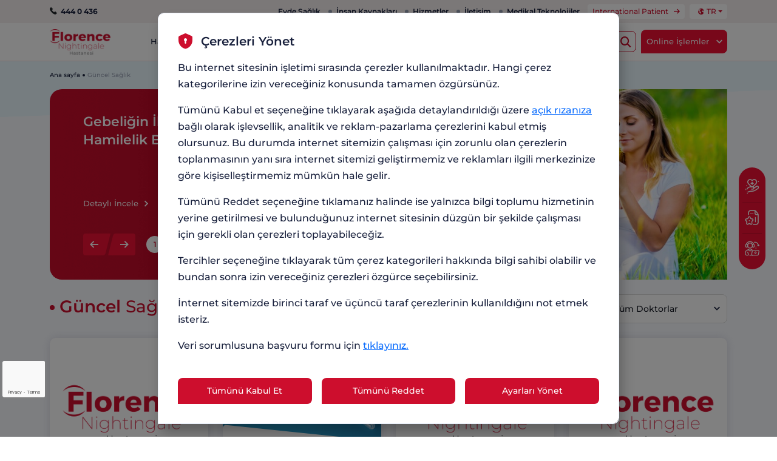

--- FILE ---
content_type: text/html; charset=utf-8
request_url: https://www.florence.com.tr/guncel-saglik
body_size: 66537
content:


<!DOCTYPE html>
<html lang="tr">
<head>
    <script>
        window.languageKey = "tr";
    </script>
    <script src="https://florence.api.useinsider.com/ins.js?id=10004271"></script>
    
<script>
    var dataLayer = window.dataLayer || [];
    function gtag() { dataLayer.push(arguments); }


    gtag('consent', 'default', {
        'ad_storage':'denied',
        'ad_user_data': 'denied',
        'ad_personalization': 'denied',
        'analytics_storage': 'denied'
    });

    gtag('config', 'AW-443134862');
</script>
    <script>window.gtranslateSettings = { "default_language": "tr", "native_language_names": true, "languages": ["tr", "en", "bg", "fr", "ro", "ru", "az"], "wrapper_selector": ".gtranslate_wrapper", "switcher_vertical_position": "top" }</script>
    <script src="https://cdn.gtranslate.net/widgets/latest/float.js" defer></script>




    <script>
        dataLayer.push({
            page: {
                'pageType': "HealthGuidePages"
            }
        });

        if (false) {
            dataLayer.push({
                user: {
                    'UserID': 0,
                    'hashed_name': "owT5szF6tDBEqMaxU32gnA",
                    'name': "",
                    'hashed_email': "owT5szF6tDBEqMaxU32gnA",
                    'email': "",
                    'hashed_phone_number': "owT5szF6tDBEqMaxU32gnA",
                    'phone_number': ""
                }
            });
        }
    </script>

    <!-- Google Tag Manager -->
    <script>
        (function (w, d, s, l, i) {
            w[l] = w[l] || []; w[l].push({
                'gtm.start':
                    new Date().getTime(), event: 'gtm.js'
            }); var f = d.getElementsByTagName(s)[0],
                j = d.createElement(s), dl = l != 'dataLayer' ? '&l=' + l : ''; j.async = true; j.src =
                    'https://www.googletagmanager.com/gtm.js?id=' + i + dl; f.parentNode.insertBefore(j, f);
        })(window, document, 'script', 'dataLayer', 'GTM-KWTKZS');</script>
    <!-- End Google Tag Manager -->
    <meta charset="UTF-8" />

    <meta name="viewport" content="width=device-width, initial-scale=1, maximum-scale=1, minimum-scale=1, user-scalable=no" />
        <meta name="robots" content="all" />
    <link rel="shortcut icon" href="/favicon.ico" />


        <title>G&#xFC;ncel Sa&#x11F;l&#x131;k | Grup Florence Nightingale</title>

            <link rel="alternate" hreflang="az-Latn-AZ" href="https://www.florence.com.tr/az-latn-az/guncel-saglik" />
            <link rel="alternate" hreflang="tr" href="https://www.florence.com.tr/guncel-saglik" />
                <link rel="alternate" hreflang="x-default" href="https://www.florence.com.tr/guncel-saglik" />


    <script>

        window.recaptchaSiteKey = "6LcD0FwqAAAAAHiiSxACMVRu1XEHaa_9GqiGEsDC";
        window.pageTitle = "Anasayfa";
    </script>
    <noscript>
        <style>
            .accordion-collapse {
                display: block !important;
                visibility: visible !important;
                height: auto !important;
            }
        </style>
    </noscript>

    <link rel="preconnect" href="https://fonts.googleapis.com" />
    <link rel="preconnect" href="https://fonts.gstatic.com" crossorigin />
    <link href="https://fonts.googleapis.com/css2?family=Montserrat:wght@100;200;300;400;500;600;700;800;900&display=swap"
          rel="stylesheet" />
    <link rel="canonical" href="https://www.florence.com.tr/guncel-saglik" />
    

    
    <script type="module" crossorigin src="/assets/js/information.js"></script>
    <link rel="modulepreload" crossorigin href="/assets/js/layout.js">
    <link rel="modulepreload" crossorigin href="/assets/js/swiper-core.js">
    <link rel="modulepreload" crossorigin href="/assets/js/classes-to-selector.js">
    <link rel="modulepreload" crossorigin href="/assets/js/navigation.js">
    <link rel="modulepreload" crossorigin href="/assets/js/pagination.js">
    <link rel="modulepreload" crossorigin href="/assets/js/debounce.js">
    <link rel="modulepreload" crossorigin href="/assets/js/infinite-scroll.js">
    <link rel="stylesheet" href="/assets/css/layout.css">
    

    <style>
@font-face{font-family:Montserrat;font-style:normal;font-weight:100;font-display:swap;src:url(https://fonts.gstatic.com/s/montserrat/v31/JTUHjIg1_i6t8kCHKm4532VJOt5-QNFgpCtr6Uw-.ttf) format('truetype')}@font-face{font-family:Montserrat;font-style:normal;font-weight:200;font-display:swap;src:url(https://fonts.gstatic.com/s/montserrat/v31/JTUHjIg1_i6t8kCHKm4532VJOt5-QNFgpCvr6Ew-.ttf) format('truetype')}@font-face{font-family:Montserrat;font-style:normal;font-weight:300;font-display:swap;src:url(https://fonts.gstatic.com/s/montserrat/v31/JTUHjIg1_i6t8kCHKm4532VJOt5-QNFgpCs16Ew-.ttf) format('truetype')}@font-face{font-family:Montserrat;font-style:normal;font-weight:400;font-display:swap;src:url(https://fonts.gstatic.com/s/montserrat/v31/JTUHjIg1_i6t8kCHKm4532VJOt5-QNFgpCtr6Ew-.ttf) format('truetype')}@font-face{font-family:Montserrat;font-style:normal;font-weight:500;font-display:swap;src:url(https://fonts.gstatic.com/s/montserrat/v31/JTUHjIg1_i6t8kCHKm4532VJOt5-QNFgpCtZ6Ew-.ttf) format('truetype')}@font-face{font-family:Montserrat;font-style:normal;font-weight:600;font-display:swap;src:url(https://fonts.gstatic.com/s/montserrat/v31/JTUHjIg1_i6t8kCHKm4532VJOt5-QNFgpCu170w-.ttf) format('truetype')}@font-face{font-family:Montserrat;font-style:normal;font-weight:700;font-display:swap;src:url(https://fonts.gstatic.com/s/montserrat/v31/JTUHjIg1_i6t8kCHKm4532VJOt5-QNFgpCuM70w-.ttf) format('truetype')}@font-face{font-family:Montserrat;font-style:normal;font-weight:800;font-display:swap;src:url(https://fonts.gstatic.com/s/montserrat/v31/JTUHjIg1_i6t8kCHKm4532VJOt5-QNFgpCvr70w-.ttf) format('truetype')}@font-face{font-family:Montserrat;font-style:normal;font-weight:900;font-display:swap;src:url(https://fonts.gstatic.com/s/montserrat/v31/JTUHjIg1_i6t8kCHKm4532VJOt5-QNFgpCvC70w-.ttf) format('truetype')}@font-face{font-display:block;font-family:florance-nightingale;font-style:normal;font-weight:400;src:url(/assets/fonts/florance-nightingale.eot?ut4f51);src:url(/assets/fonts/florance-nightingale.eot?ut4f51#iefix) format("embedded-opentype"),url(/assets/fonts/florance-nightingale.ttf?ut4f51) format("truetype"),url(/assets/fonts/florance-nightingale.woff?ut4f51) format("woff"),url(/assets/images/florance-nightingale.svg?ut4f51#florance-nightingale) format("svg")}h1,h2,h3,h4,h5{color:var(--bs-heading-color);font-weight:500;line-height:1.2;margin-bottom:.5rem;margin-top:0}h2{font-size:calc(1.325rem + .9vw)}.footer-top .location-box{border-radius:8px}.footer-top .location-title{color:#cd0e2d;font-size:16px;font-weight:600;line-height:1.4;margin-bottom:8px}.footer-online-transactions .title{color:#18203c;font-size:16px;font-weight:600;line-height:1.4}.footer-online-transactions .subtitle{color:#cd0e2d;font-size:20px;font-weight:500;line-height:1.4;margin-bottom:0}.footer-link-list .title{color:#cd0e2d;font-size:16px;font-weight:600;line-height:2;margin-bottom:8px}.footer-link-list .footer-link{align-items:flex-start;border-top:1px solid #edf1f9;color:#18203c;display:flex;font-size:12px;font-weight:500;justify-content:flex-start;line-height:1.4;min-height:40px;padding:12px 16px;text-decoration:none}.footer-link-list .footer-link:before{background-color:#cd0e2d;border-radius:50%;content:"";display:inline-block;flex:0 0 auto;height:4px;margin-right:4px;margin-top:7px;width:4px}:root{--swiper-theme-color:#007aff}.swiper{display:block;list-style:none;margin-left:auto;margin-right:auto;overflow:hidden;padding:0}.swiper,.swiper-wrapper{position:relative;z-index:1}.swiper-wrapper{box-sizing:content-box;display:flex;height:100%;transform:translateZ(0);width:100%}.swiper-slide{display:block;flex-shrink:0;height:100%;position:relative;width:100%}:root{--swiper-navigation-size:44px}.swiper-pagination{position:absolute;text-align:center;transform:translateZ(0);z-index:10}:root{--bs-blue:#0d6efd;--bs-indigo:#6610f2;--bs-purple:#6f42c1;--bs-pink:#d63384;--bs-red:#dc3545;--bs-orange:#fd7e14;--bs-yellow:#ffc107;--bs-green:#198754;--bs-teal:#20c997;--bs-cyan:#0dcaf0;--bs-black:#000;--bs-white:#fff;--bs-gray:#6c757d;--bs-gray-dark:#343a40;--bs-gray-100:#f8f9fa;--bs-gray-200:#e9ecef;--bs-gray-300:#dee2e6;--bs-gray-400:#ced4da;--bs-gray-500:#adb5bd;--bs-gray-600:#6c757d;--bs-gray-700:#495057;--bs-gray-800:#343a40;--bs-gray-900:#212529;--bs-primary:#0d6efd;--bs-secondary:#6c757d;--bs-success:#198754;--bs-info:#0dcaf0;--bs-warning:#ffc107;--bs-danger:#dc3545;--bs-light:#f8f9fa;--bs-dark:#212529;--bs-primary-rgb:13,110,253;--bs-secondary-rgb:108,117,125;--bs-success-rgb:25,135,84;--bs-info-rgb:13,202,240;--bs-warning-rgb:255,193,7;--bs-danger-rgb:220,53,69;--bs-light-rgb:248,249,250;--bs-dark-rgb:33,37,41;--bs-primary-text-emphasis:#052c65;--bs-secondary-text-emphasis:#2b2f32;--bs-success-text-emphasis:#0a3622;--bs-info-text-emphasis:#055160;--bs-warning-text-emphasis:#664d03;--bs-danger-text-emphasis:#58151c;--bs-light-text-emphasis:#495057;--bs-dark-text-emphasis:#495057;--bs-primary-bg-subtle:#cfe2ff;--bs-secondary-bg-subtle:#e2e3e5;--bs-success-bg-subtle:#d1e7dd;--bs-info-bg-subtle:#cff4fc;--bs-warning-bg-subtle:#fff3cd;--bs-danger-bg-subtle:#f8d7da;--bs-light-bg-subtle:#fcfcfd;--bs-dark-bg-subtle:#ced4da;--bs-primary-border-subtle:#9ec5fe;--bs-secondary-border-subtle:#c4c8cb;--bs-success-border-subtle:#a3cfbb;--bs-info-border-subtle:#9eeaf9;--bs-warning-border-subtle:#ffe69c;--bs-danger-border-subtle:#f1aeb5;--bs-light-border-subtle:#e9ecef;--bs-dark-border-subtle:#adb5bd;--bs-white-rgb:255,255,255;--bs-black-rgb:0,0,0;--bs-font-sans-serif:system-ui,-apple-system,"Segoe UI",Roboto,"Helvetica Neue","Noto Sans","Liberation Sans",Arial,sans-serif,"Apple Color Emoji","Segoe UI Emoji","Segoe UI Symbol","Noto Color Emoji";--bs-font-monospace:SFMono-Regular,Menlo,Monaco,Consolas,"Liberation Mono","Courier New",monospace;--bs-gradient:linear-gradient(180deg,hsla(0,0%,100%,.15),hsla(0,0%,100%,0));--bs-body-font-family:var(--bs-font-sans-serif);--bs-body-font-size:1rem;--bs-body-font-weight:400;--bs-body-line-height:1.5;--bs-body-color:#212529;--bs-body-color-rgb:33,37,41;--bs-body-bg:#fff;--bs-body-bg-rgb:255,255,255;--bs-emphasis-color:#000;--bs-emphasis-color-rgb:0,0,0;--bs-secondary-color:rgba(33,37,41,.75);--bs-secondary-color-rgb:33,37,41;--bs-secondary-bg:#e9ecef;--bs-secondary-bg-rgb:233,236,239;--bs-tertiary-color:rgba(33,37,41,.5);--bs-tertiary-color-rgb:33,37,41;--bs-tertiary-bg:#f8f9fa;--bs-tertiary-bg-rgb:248,249,250;--bs-heading-color:inherit;--bs-link-color:#0d6efd;--bs-link-color-rgb:13,110,253;--bs-link-decoration:underline;--bs-link-hover-color:#0a58ca;--bs-link-hover-color-rgb:10,88,202;--bs-code-color:#d63384;--bs-highlight-color:#212529;--bs-highlight-bg:#fff3cd;--bs-border-width:1px;--bs-border-style:solid;--bs-border-color:#dee2e6;--bs-border-color-translucent:rgba(0,0,0,.175);--bs-border-radius:.375rem;--bs-border-radius-sm:.25rem;--bs-border-radius-lg:.5rem;--bs-border-radius-xl:1rem;--bs-border-radius-xxl:2rem;--bs-border-radius-2xl:var(--bs-border-radius-xxl);--bs-border-radius-pill:50rem;--bs-box-shadow:0 .5rem 1rem rgba(0,0,0,.15);--bs-box-shadow-sm:0 .125rem .25rem rgba(0,0,0,.075);--bs-box-shadow-lg:0 1rem 3rem rgba(0,0,0,.175);--bs-box-shadow-inset:inset 0 1px 2px rgba(0,0,0,.075);--bs-focus-ring-width:.25rem;--bs-focus-ring-opacity:.25;--bs-focus-ring-color:rgba(13,110,253,.25);--bs-form-valid-color:#198754;--bs-form-valid-border-color:#198754;--bs-form-invalid-color:#dc3545;--bs-form-invalid-border-color:#dc3545}*,:after,:before{box-sizing:border-box}body{background-color:var(--bs-body-bg);color:var(--bs-body-color);font-family:var(--bs-body-font-family);font-size:var(--bs-body-font-size);font-weight:var(--bs-body-font-weight);line-height:var(--bs-body-line-height);margin:0;text-align:var(--bs-body-text-align);-webkit-text-size-adjust:100%}h1,h3,h4,h5{color:var(--bs-heading-color);font-weight:500;line-height:1.2;margin-bottom:.5rem;margin-top:0}h1{font-size:calc(1.375rem + 1.5vw)}h3{font-size:calc(1.3rem + .6vw)}h4{font-size:calc(1.275rem + .3vw)}h5{font-size:1.25rem}p{margin-bottom:1rem;margin-top:0}ul{margin-bottom:1rem;margin-top:0;padding-left:2rem}ul ul{margin-bottom:0}strong{font-weight:bolder}a{color:rgba(var(--bs-link-color-rgb),var(--bs-link-opacity,1));text-decoration:underline}a:not([href]):not([class]){color:inherit;text-decoration:none}img{vertical-align:middle}label{display:inline-block}button{border-radius:0}button,input,select{font-family:inherit;font-size:inherit;line-height:inherit;margin:0}button,select{text-transform:none}select{word-wrap:normal}[type=button],[type=submit],button{-webkit-appearance:button}::-moz-focus-inner{border-style:none;padding:0}::-webkit-datetime-edit-day-field,::-webkit-datetime-edit-fields-wrapper,::-webkit-datetime-edit-hour-field,::-webkit-datetime-edit-minute,::-webkit-datetime-edit-month-field,::-webkit-datetime-edit-text,::-webkit-datetime-edit-year-field{padding:0}::-webkit-inner-spin-button{height:auto}::-webkit-search-decoration{-webkit-appearance:none}::-webkit-color-swatch-wrapper{padding:0}::file-selector-button{-webkit-appearance:button;font:inherit}.img-fluid{height:auto;max-width:100%}.container{--bs-gutter-x:24px;--bs-gutter-y:0;margin-left:auto;margin-right:auto;padding-left:calc(var(--bs-gutter-x)*.5);padding-right:calc(var(--bs-gutter-x)*.5);width:100%}:root{--bs-breakpoint-xs:0;--bs-breakpoint-sm:576px;--bs-breakpoint-md:768px;--bs-breakpoint-lg:992px;--bs-breakpoint-xl:1200px;--bs-breakpoint-xxl:1400px}.row{--bs-gutter-x:24px;--bs-gutter-y:0;display:flex;flex-wrap:wrap;margin-left:calc(var(--bs-gutter-x)*-.5);margin-right:calc(var(--bs-gutter-x)*-.5);margin-top:calc(var(--bs-gutter-y)*-1)}.row>*{flex-shrink:0;margin-top:var(--bs-gutter-y);max-width:100%;padding-left:calc(var(--bs-gutter-x)*.5);padding-right:calc(var(--bs-gutter-x)*.5);width:100%}.col-24{flex:0 0 auto;width:100%}.btn{--bs-btn-padding-x:.75rem;--bs-btn-padding-y:.375rem;--bs-btn-font-family: ;--bs-btn-font-size:1rem;--bs-btn-font-weight:400;--bs-btn-line-height:1.5;--bs-btn-color:var(--bs-body-color);--bs-btn-bg:transparent;--bs-btn-border-width:var(--bs-border-width);--bs-btn-border-color:transparent;--bs-btn-border-radius:var(--bs-border-radius);--bs-btn-hover-border-color:transparent;--bs-btn-box-shadow:inset 0 1px 0 hsla(0,0%,100%,.15),0 1px 1px rgba(0,0,0,.075);--bs-btn-disabled-opacity:.65;--bs-btn-focus-box-shadow:0 0 0 .25rem rgba(var(--bs-btn-focus-shadow-rgb),.5);background-color:var(--bs-btn-bg);border:var(--bs-btn-border-width) solid var(--bs-btn-border-color);border-radius:var(--bs-btn-border-radius);color:var(--bs-btn-color);display:inline-block;font-family:var(--bs-btn-font-family);font-size:var(--bs-btn-font-size);font-weight:var(--bs-btn-font-weight);line-height:var(--bs-btn-line-height);padding:var(--bs-btn-padding-y) var(--bs-btn-padding-x);text-align:center;text-decoration:none;vertical-align:middle}.fade:not(.show){opacity:0}.collapse:not(.show){display:none}.dropdown,.dropup{position:relative}.dropdown-toggle{white-space:nowrap}.dropdown-toggle:after{border-bottom:0;border-left:.3em solid transparent;border-right:.3em solid transparent;border-top:.3em solid;content:"";display:inline-block;margin-left:.255em;vertical-align:.255em}.dropdown-menu{--bs-dropdown-zindex:1000;--bs-dropdown-min-width:10rem;--bs-dropdown-padding-x:0;--bs-dropdown-padding-y:.5rem;--bs-dropdown-spacer:.125rem;--bs-dropdown-font-size:1rem;--bs-dropdown-color:var(--bs-body-color);--bs-dropdown-bg:var(--bs-body-bg);--bs-dropdown-border-color:var(--bs-border-color-translucent);--bs-dropdown-border-radius:var(--bs-border-radius);--bs-dropdown-border-width:var(--bs-border-width);--bs-dropdown-inner-border-radius:calc(var(--bs-border-radius) - var(--bs-border-width));--bs-dropdown-divider-bg:var(--bs-border-color-translucent);--bs-dropdown-divider-margin-y:.5rem;--bs-dropdown-box-shadow:var(--bs-box-shadow);--bs-dropdown-link-color:var(--bs-body-color);--bs-dropdown-link-hover-color:var(--bs-body-color);--bs-dropdown-link-hover-bg:var(--bs-tertiary-bg);--bs-dropdown-link-active-color:#fff;--bs-dropdown-link-active-bg:#0d6efd;--bs-dropdown-link-disabled-color:var(--bs-tertiary-color);--bs-dropdown-item-padding-x:1rem;--bs-dropdown-item-padding-y:.25rem;--bs-dropdown-header-color:#6c757d;--bs-dropdown-header-padding-x:1rem;--bs-dropdown-header-padding-y:.5rem;background-clip:padding-box;background-color:var(--bs-dropdown-bg);border:var(--bs-dropdown-border-width) solid var(--bs-dropdown-border-color);border-radius:var(--bs-dropdown-border-radius);color:var(--bs-dropdown-color);display:none;font-size:var(--bs-dropdown-font-size);list-style:none;margin:0;min-width:var(--bs-dropdown-min-width);padding:var(--bs-dropdown-padding-y) var(--bs-dropdown-padding-x);position:absolute;text-align:left;z-index:var(--bs-dropdown-zindex)}.dropup .dropdown-toggle:after{border-bottom:.3em solid;border-left:.3em solid transparent;border-right:.3em solid transparent;border-top:0;content:"";display:inline-block;margin-left:.255em;vertical-align:.255em}.dropdown-item{background-color:transparent;border:0;border-radius:var(--bs-dropdown-item-border-radius,0);clear:both;color:var(--bs-dropdown-link-color);display:block;font-weight:400;padding:var(--bs-dropdown-item-padding-y) var(--bs-dropdown-item-padding-x);text-align:inherit;text-decoration:none;white-space:nowrap;width:100%}.navbar{--bs-navbar-padding-x:0;--bs-navbar-padding-y:.5rem;--bs-navbar-color:rgba(var(--bs-emphasis-color-rgb),.65);--bs-navbar-hover-color:rgba(var(--bs-emphasis-color-rgb),.8);--bs-navbar-disabled-color:rgba(var(--bs-emphasis-color-rgb),.3);--bs-navbar-active-color:rgba(var(--bs-emphasis-color-rgb),1);--bs-navbar-brand-padding-y:.3125rem;--bs-navbar-brand-margin-end:1rem;--bs-navbar-brand-font-size:1.25rem;--bs-navbar-brand-color:rgba(var(--bs-emphasis-color-rgb),1);--bs-navbar-brand-hover-color:rgba(var(--bs-emphasis-color-rgb),1);--bs-navbar-nav-link-padding-x:.5rem;--bs-navbar-toggler-padding-y:.25rem;--bs-navbar-toggler-padding-x:.75rem;--bs-navbar-toggler-font-size:1.25rem;--bs-navbar-toggler-icon-bg:url("data:image/svg+xml;charset=utf-8,%3Csvg xmlns='http://www.w3.org/2000/svg' viewBox='0 0 30 30'%3E%3Cpath stroke='rgba(33, 37, 41, 0.75)' stroke-linecap='round' stroke-miterlimit='10' stroke-width='2' d='M4 7h22M4 15h22M4 23h22'/%3E%3C/svg%3E");--bs-navbar-toggler-border-color:rgba(var(--bs-emphasis-color-rgb),.15);--bs-navbar-toggler-border-radius:var(--bs-border-radius);--bs-navbar-toggler-focus-width:.25rem;flex-wrap:wrap;padding:var(--bs-navbar-padding-y) var(--bs-navbar-padding-x);position:relative}.navbar,.navbar>.container{align-items:center;display:flex;justify-content:space-between}.navbar>.container{flex-wrap:inherit}.navbar-brand{color:var(--bs-navbar-brand-color);font-size:var(--bs-navbar-brand-font-size);margin-right:var(--bs-navbar-brand-margin-end);padding-bottom:var(--bs-navbar-brand-padding-y);padding-top:var(--bs-navbar-brand-padding-y);text-decoration:none;white-space:nowrap}.navbar-nav{--bs-nav-link-padding-x:0;--bs-nav-link-padding-y:.5rem;--bs-nav-link-font-weight: ;--bs-nav-link-color:var(--bs-navbar-color);--bs-nav-link-hover-color:var(--bs-navbar-hover-color);--bs-nav-link-disabled-color:var(--bs-navbar-disabled-color);display:flex;flex-direction:column;list-style:none;margin-bottom:0;padding-left:0}.navbar-nav .dropdown-menu{position:static}.navbar-collapse{align-items:center;flex-basis:100%;flex-grow:1}.card-body{color:var(--bs-card-color);flex:1 1 auto;padding:var(--bs-card-spacer-y) var(--bs-card-spacer-x)}.modal{--bs-modal-zindex:1055;--bs-modal-width:500px;--bs-modal-padding:1rem;--bs-modal-margin:.5rem;--bs-modal-color: ;--bs-modal-bg:var(--bs-body-bg);--bs-modal-border-color:var(--bs-border-color-translucent);--bs-modal-border-width:var(--bs-border-width);--bs-modal-border-radius:var(--bs-border-radius-lg);--bs-modal-box-shadow:var(--bs-box-shadow-sm);--bs-modal-inner-border-radius:calc(var(--bs-border-radius-lg) - var(--bs-border-width));--bs-modal-header-padding-x:1rem;--bs-modal-header-padding-y:1rem;--bs-modal-header-padding:1rem 1rem;--bs-modal-header-border-color:var(--bs-border-color);--bs-modal-header-border-width:var(--bs-border-width);--bs-modal-title-line-height:1.5;--bs-modal-footer-gap:.5rem;--bs-modal-footer-bg: ;--bs-modal-footer-border-color:var(--bs-border-color);--bs-modal-footer-border-width:var(--bs-border-width);display:none;height:100%;left:0;outline:0;overflow-x:hidden;overflow-y:auto;position:fixed;top:0;width:100%;z-index:var(--bs-modal-zindex)}.modal-dialog{margin:var(--bs-modal-margin);position:relative;width:auto}.modal.fade .modal-dialog{transform:translateY(-50px)}.modal-dialog-scrollable{height:calc(100% - var(--bs-modal-margin)*2)}.modal-dialog-scrollable .modal-content{max-height:100%;overflow:hidden}.modal-dialog-scrollable .modal-body{overflow-y:auto}.article-modal .modal-dialog,.modal-dialog-centered{align-items:center;display:flex;min-height:calc(100% - var(--bs-modal-margin)*2)}.modal-content{background-clip:padding-box;background-color:var(--bs-modal-bg);border:var(--bs-modal-border-width) solid var(--bs-modal-border-color);border-radius:var(--bs-modal-border-radius);color:var(--bs-modal-color);display:flex;flex-direction:column;outline:0;position:relative;width:100%}.modal-header{align-items:center;border-bottom:var(--bs-modal-header-border-width) solid var(--bs-modal-header-border-color);border-top-left-radius:var(--bs-modal-inner-border-radius);border-top-right-radius:var(--bs-modal-inner-border-radius);display:flex;flex-shrink:0;justify-content:space-between;padding:var(--bs-modal-header-padding)}.modal-title{line-height:var(--bs-modal-title-line-height);margin-bottom:0}.modal-body{flex:1 1 auto;padding:var(--bs-modal-padding);position:relative}.modal-footer{align-items:center;background-color:var(--bs-modal-footer-bg);border-bottom-left-radius:var(--bs-modal-inner-border-radius);border-bottom-right-radius:var(--bs-modal-inner-border-radius);border-top:var(--bs-modal-footer-border-width) solid var(--bs-modal-footer-border-color);display:flex;flex-shrink:0;flex-wrap:wrap;justify-content:flex-end;padding:calc(var(--bs-modal-padding) - var(--bs-modal-footer-gap)*.5)}.modal-footer>*{margin:calc(var(--bs-modal-footer-gap)*.5)}.d-block{display:block!important}.d-none{display:none!important}.justify-content-center{justify-content:center!important}header{border-bottom:0;left:0;overflow:hidden;position:sticky;top:0;width:100%;z-index:1049}header .toggler-btn{border:0}header .toggler-btn .icon{font-size:20px}header .navbar{background-color:#fff;padding:0}header .navbar-brand{margin-right:10px}header .navbar-brand img{max-width:95px}header .navbar-nav{background-color:#f4dce0;display:flex;height:auto;justify-content:flex-end;padding:16px 12px 40px;width:100%}header .navbar-nav.desktop{justify-content:center}header .navbar-nav .nav-item{background-color:#fff;border-radius:8px 8px 8px 0;font-size:14px;margin-bottom:10px}header .navbar-nav .nav-item.dropdown .dropdown-toggle{display:block;font-weight:600;position:relative}header .navbar-nav .nav-item.dropdown .dropdown-toggle:before{color:#cd0e2d;content:"\e911";font-family:florance-nightingale;font-size:13px;line-height:0;position:absolute;right:19px;top:50%;transform:translateY(-50%)}header .navbar-nav .nav-item.dropdown .dropdown-menu{border:0;border-top:0;border-top-left-radius:0;border-top-right-radius:0;padding:0 16px 10px;position:relative}header .navbar-nav .nav-item.dropdown .dropdown-menu:before{background-color:#ee0f33;border-radius:0 24px 24px 0;content:"";height:6px;left:0;position:absolute;top:0;transform:translateY(-100%);width:52%}header .navbar-nav .nav-item.dropdown .dropdown-menu:after{background-color:#cd0e2d;content:"";height:1px;left:16px;position:absolute;top:-4px;width:calc(100% - 32px)}header .navbar-nav .nav-item.dropdown .dropdown-menu li{align-items:center;display:flex;margin-bottom:2px}header .navbar-nav .nav-item.dropdown .dropdown-menu .dropdown-item{font-size:13px;padding:12px 0 0;position:relative}header .navbar-nav .nav-item.dropdown .dropdown-menu .dropdown-item:before{background-color:#fff4f6;bottom:0;content:"";height:1px;left:40px;position:absolute;width:calc(100% - 40px)}header .navbar-nav .nav-item.dropdown .dropdown-menu .icon{background-color:#fff4f6;border-radius:8px;color:#cd0e2d;font-size:14px;margin-right:10px;padding:8px}header .navbar-nav .nav-item:not(:last-child){position:relative}header .navbar-nav .nav-item:not(:last-child):before{background-color:#f4dce0;border-radius:50%;content:"";display:none;height:6px;position:absolute;right:-9px;top:50%;transform:translate(-100%,-50%);width:6px}header .navbar-nav .nav-item a,header .navbar-nav .nav-item div{align-items:center;color:#18203c;display:block;display:flex;font-weight:500;padding:16px;text-decoration:none;width:100%}header .navbar-nav .nav-item .dropdown-toggle:after{display:none}header .top-content{background-color:#f4efef;display:none}header .side-content{align-items:center;display:flex}header .outer-wrapper{display:flex;justify-content:space-between}header .outer-wrapper .contact-list{display:flex;list-style:none;margin:0;padding:10px 0}header .outer-wrapper .contact-list li{font-size:11px;font-weight:700}header .outer-wrapper .contact-list li:not(:first-child){font-weight:400;margin-left:8px}header .outer-wrapper .contact-list li:first-child a{color:#18203c;text-decoration:none}header .outer-wrapper .contact-list li .icon{font-size:10px;margin-right:4px}header .outer-wrapper .about-list{align-items:center;display:flex;height:100%;list-style:none;margin:0;padding:0}header .outer-wrapper .about-list .custom-dropdown,header .outer-wrapper .about-list li{padding:0 8px}header .outer-wrapper .about-list .custom-dropdown:not(:last-child) a,header .outer-wrapper .about-list li:not(:last-child) a{position:relative}header .outer-wrapper .about-list .custom-dropdown:not(:last-child) a:before,header .outer-wrapper .about-list li:not(:last-child) a:before{background-color:#969fb2;border-radius:50%;content:"";display:block!important;height:6px;position:absolute;right:-6px;top:50%;transform:translate(100%,-50%);width:6px}header .outer-wrapper .about-list .custom-dropdown a,header .outer-wrapper .about-list li a{color:#18203c;display:flex;font-size:12px;font-weight:600;padding:10px 0;text-decoration:none}header .language-wrapper{align-items:center;display:flex}header .language-wrapper .item,header .language-wrapper a{color:#cd0e2d;text-decoration:none}header .language-wrapper .item{align-items:center;background-color:#fff;border-radius:4px;display:flex;font-size:12px;font-weight:500;padding:3px}header .language-wrapper .item .icon{font-size:10px;margin-left:3px}header .lang-dropdown button{align-items:center;background-color:#fff;border:0;border-radius:4px;color:#cd0e2d;display:flex;font-size:12px;font-weight:500;margin-left:8px;outline:0;padding:3px}header .lang-dropdown button .icon{font-size:10px;margin-left:3px;margin-right:4px}header .lang-dropdown .dropdown-menu{min-width:60px}header .lang-dropdown .dropdown-menu ul{list-style:none;margin:0;padding:0}header .lang-dropdown .dropdown-menu ul li{text-align:center}header .lang-dropdown .dropdown-menu ul li a{border-radius:4px;color:#cd0e2d;font-size:14px;padding:2px 6px;text-align:center;text-decoration:none}header .dropdown .btn-general{font-size:12px;padding:8px 20px 8px 8px}header .dropdown .btn-general:before{font-size:9px;right:8px}header .navbar-collapse{background-color:#f9fbff;overflow-y:auto;z-index:2}header .online-list-wrapper{margin:0 -12px;overflow:auto;padding:0 12px}header .online-list-wrapper::-webkit-scrollbar{display:none}header .online-list{display:flex;justify-content:flex-start;list-style:none;margin:0 0 15px;padding:0}header .online-list .title{color:#18203c;font-size:10px;font-weight:600;margin-top:4px;max-width:100%;text-align:center}header .online-list li{background-color:#fff;border-radius:8px;margin-right:4px;max-width:70px;min-width:68px;padding:10px 3px;width:auto}header .online-list li:not(:last-child){border-right:1px solid #cd0e2d}header .online-list li a{align-items:center;display:flex;flex-flow:column;justify-content:center;text-decoration:none}header .mobile-head{align-items:center;background-color:#cd0e2d;display:flex;justify-content:space-between;padding:3px 0;width:100%;z-index:9}header .mobile-head:before{background-color:#cd0e2d;content:"";height:100%;left:-12px;position:absolute;top:0;width:calc(100% + 24px);z-index:-1}header .mobile-head .btn-wrapper{display:flex}header .mobile-head .btn-wrapper .btn-icon{margin-left:8px}header .mobile-action{align-items:normal;background-color:#cd0e2d;border-top:1px solid #a50822;display:flex;flex-flow:column;padding:8px 12px}header .mobile-action .btn-wrapper{display:flex;justify-content:space-between;margin-bottom:7px;z-index:2}header .mobile-action .btn-wrapper .btn-general{display:flex;font-size:13px;font-weight:500;justify-content:space-between;margin-top:0;padding:12px 16px;width:100%}header .mobile-action .btn-wrapper .btn-general .icon{font-size:16px;margin:0 0 0 8px}header .mobile-action .list-title{color:#fff;display:block;font-size:13px;font-weight:500;margin-bottom:8px}header .menu-footer{background-color:#cd0e2d;padding-top:30px;position:relative;width:100%}header .menu-footer:before{background-color:#cd0e2d;background-size:contain;content:"";height:30px;left:0;position:absolute;top:20px;transform:translateY(-100%) skewY(3.5deg);width:100%}header .social-content{display:flex;flex-flow:column;justify-content:space-between;margin:0 12px}header .social-content .title{color:#fff;font-size:12px;font-weight:500;line-height:1.4;margin-bottom:8px}header .social-content .social-list{display:flex;list-style:none;margin:0 0 16px;padding:0}header .social-content .social-list a{display:flex;text-decoration:none}header .social-content .social-list li:not(:last-child){padding-right:8px}header .social-content .social-list .icon{background-color:#a50822;border-radius:4px;color:#fff;font-size:22px;padding:11px}header .contact-card{background-color:#a50822;border-radius:4px;color:#fff;justify-content:space-between;left:12px;padding:8px 8px 8px 16px;position:absolute;text-decoration:none;top:12px;transform:translateY(-100%);width:calc(100% - 24px)}header .contact-card,header .contact-card .item{align-items:center;display:flex}header .contact-card .title{font-size:12px;font-weight:500;line-height:1.4}header .contact-card .phone{align-items:center;display:flex;font-size:16px;font-weight:600}header .contact-card .phone .btn-icon{height:32px;margin-left:8px;min-width:inherit;width:32px}header .contact-card .phone .btn-icon .icon{font-size:12px}header .lang-content{background-color:#ee0f33;display:flex;justify-content:space-between;padding:10px 12px}header .lang-content .item{align-items:center;color:#fff;display:flex;font-size:14px;padding:0 0 0 24px;text-decoration:none}header .lang-content .item:last-child .icon{margin-left:8px}header .lang-content .icon{margin-right:4px}header .online-dropdown .dropdown-menu{background-color:#ee0f33;border:0;border-top-left-radius:0;border-top-right-radius:0;margin:0;min-width:100%;padding:0}header .online-dropdown .dropdown-menu ul{list-style:none;margin:0;padding:6px}header .online-dropdown .dropdown-menu li{margin-bottom:7px}header .online-dropdown .dropdown-menu a{align-items:center;background-color:#fff;border-radius:8px 8px 8px 0;display:flex;padding:6px 4px;text-decoration:none}header .online-dropdown .dropdown-menu .title{color:#18203c;font-size:12px;font-weight:500;line-height:1.2;margin-left:8px}header .online-dropdown .dropdown-menu .route-text{align-items:center;background-color:#cd0e2d;border-radius:0 0 4px 4px;color:#fff;display:flex;font-size:12px;font-weight:500;justify-content:center;padding:6px 7px;text-align:center}header .online-dropdown .dropdown-menu .route-text .icon{font-size:16px;margin-right:4px}header .custom-dropdown{box-shadow:0 0 4px #aeaec04d}header .custom-dropdown.size-sm .dropdown-menu{padding:7px 4px}header .custom-dropdown.size-sm .dropdown-menu li{padding:0}header .custom-dropdown.size-sm .dropdown-menu li .dropdown-item{font-size:12px;padding:7px 4px}header .custom-dropdown.size-sm .dropdown-menu li .icon{font-size:12px;margin-right:6px;padding:6px}header .custom-dropdown .dropdown-toggle{display:block;font-weight:600;position:relative}header .custom-dropdown .dropdown-toggle:after{display:none}header .custom-dropdown .dropdown-toggle:before{color:#cd0e2d;content:"\e911";font-family:florance-nightingale;font-size:13px;line-height:0;position:absolute;right:16px;top:50%;transform:translateY(-50%)}header .custom-dropdown .dropdown-menu{border:0;border-top:2px solid #cd0e2d;border-top-left-radius:0;border-top-right-radius:0;box-shadow:0 5px 8px -4px #dfbac0;padding:0 16px}header .custom-dropdown .dropdown-menu:before{background-color:#ee0f33;border-radius:0 24px 24px 0;content:"";height:6px;left:0;position:absolute;top:0;transform:translateY(-100%);width:52%}header .custom-dropdown .dropdown-menu li{align-items:center;display:flex;margin-bottom:12px}header .custom-dropdown .dropdown-menu .dropdown-item{font-size:13px;padding:12px 0 0;position:relative}header .custom-dropdown .dropdown-menu .dropdown-item:before{background-color:#fff4f6;bottom:-6px;content:"";height:1px;left:40px;position:absolute;width:calc(100% - 40px)}header .custom-dropdown .dropdown-menu .icon{background-color:#fff4f6;border-radius:8px 8px 8px 0;color:#cd0e2d;font-size:14px;margin-right:10px;padding:8px}.sub-footer .content .desc p{margin-bottom:8px}.footer-top .location-grid{display:grid;grid-template-columns:repeat(1,1fr)}.footer-top .location-item{background-color:#fff;border-top:1px solid #edf1f9;color:#18203c;display:flex;flex-direction:column;font-size:10px;font-weight:500;line-height:1.4;padding:12px 16px 12px 24px;position:relative;text-decoration:none;width:100%}.footer-top .location-item:before{background-color:#cd0e2d;border-radius:50%;content:"";display:inline-block;height:4px;left:16px;margin-right:4px;position:absolute;top:18px;width:4px}.footer-top .location-item strong{display:block;font-size:12px;font-weight:600;margin-bottom:2px}.footer-link-list{display:flex;flex-direction:column}.footer-link-list ul{list-style:none;margin:0;padding:0}.footer-link-list .footer-link-collapse{all:unset;align-items:center;background-color:transparent;color:#18203c;display:flex;font-size:12px;font-weight:600;justify-content:space-between;line-height:1.5;margin:0 -12px;padding:14px 12px}.footer-link-list .footer-link-collapse .icon{font-size:11px}.footer-link-list .collapse{background-color:#fff;margin:0 -12px;padding:0 12px}.btn-general{align-items:center;border:0;border-radius:4px 4px 4px 0;display:flex;font-size:16px;font-weight:500;padding:10px 16px;text-decoration:none}.btn-general{background-color:#ee0f33;color:#fff}.btn-general .icon{margin-left:8px}.btn-general.theme-crimson{background-color:#cd0e2d}.btn-general.theme-shiraz{background-color:#a50822}.btn-general.dropdown-style{padding:10px 35px 10px 16px;position:relative}.btn-general.dropdown-style:after{display:none}.btn-general.dropdown-style:before{content:"\e911";font-family:florance-nightingale;font-size:11px;position:absolute;right:16px;top:50%;transform:translateY(-50%)}.btn-icon{align-items:center;background-color:#b20a25;border:0;border-radius:8px 8px 8px 0;display:flex;height:40px;justify-content:center;min-width:40px}.btn-icon .icon{color:#fff;font-size:13px}.btn-icon.type-border{background-color:transparent;border:1px solid #cd0e2d;margin-right:4px;text-decoration:none}.btn-icon.type-border .icon{color:#cd0e2d;font-size:14px}.btn-icon.theme-crimson{background-color:#cd0e2d}.btn-filter{align-items:center;background-color:#fff;border:1px solid #e3e3e3;border-radius:8px;color:#6b7288;display:flex;font-size:13px;font-weight:500;padding:13px 16px;position:relative;width:100%}.btn-filter:before{color:#3c4359;content:"\e910";font-family:florance-nightingale;font-size:10px;position:absolute;right:12px;top:50%;transform:translateY(-50%)}.btn-filter .icon{color:#4f586e;font-size:16px;margin-right:17px;position:relative}.btn-filter .icon:after{background-color:#e3e3e3;content:"";height:calc(100% + 8px);position:absolute;right:-8px;top:50%;transform:translateY(-50%);width:1px}.btn-clear{background-color:transparent;border:0;color:#4f586e;font-size:12px;font-weight:500;padding:0}.btn-clear .icon{font-size:12px;margin-right:2px}.skew-card{background-color:#fff;background-position:50%;background-repeat:no-repeat;background-size:cover;border-radius:10px;box-shadow:0 0 15px #aeaec066;display:flex;flex-flow:column;padding-bottom:28%;position:relative;width:100%}.skew-card .card-body{align-items:flex-start;background:#fff;border-radius:0 0 10px 10px;bottom:0;box-shadow:3px 3px 15px #cd0e2d33;display:flex;flex-flow:column;height:auto;left:0;min-height:25%;padding:0 12px 16px;position:absolute;width:100%}.skew-card .card-body:before{background-image:url(/assets/images/triangle.svg);background-repeat:no-repeat;background-size:cover;content:"";height:48px;left:0;position:absolute;top:1px;transform:translateY(-100%);width:100%;z-index:2}.skew-card .date{background-color:#fff4f6;border-radius:4px;color:#cd0e2d;display:block;font-size:10px;font-weight:600;padding:4px 8px}.skew-card .title{color:#18203c;display:block;font-size:13px;font-weight:600;line-height:1.4;margin:0}.skew-card .btn-general{display:none;font-size:11px;padding:8px 10px}.skew-card img{border-radius:10px 10px 0 0;height:100%;width:100%}.general-section .section-head{background-color:#ebf8ff;position:relative}.general-section .section-head:before{background-image:url(/assets/images/section-skew.png);background-repeat:no-repeat;background-size:100% 100%;bottom:0;content:"";height:100%;left:0;max-height:50px;position:absolute;transform:translateY(100%);width:100%}.general-section .section-head .primary-title{font-weight:400}.primary-swiper-nav{align-items:center;display:flex}.primary-swiper-nav.size-xs .next .icon,.primary-swiper-nav.size-xs .prev .icon{font-size:14px}.primary-swiper-nav .next,.primary-swiper-nav .prev{align-items:center;background-color:#f4dce0;border-radius:4px;display:flex;justify-content:center;padding:11px}.primary-swiper-nav .next .icon,.primary-swiper-nav .prev .icon{color:#b20a25;font-size:18px;z-index:1}.primary-swiper-nav .next{margin-left:14px;position:relative}.primary-swiper-nav .next:after{background:#f4dce0;border-top-left-radius:4px;border-top-right-radius:4px;content:"";display:block;height:100%;position:absolute;right:0;top:0;transform:skew(-14deg);transform-origin:top right;width:100%}.primary-swiper-nav .prev{position:relative}.primary-swiper-nav .prev:after{background:#f4dce0;border-bottom-left-radius:4px;border-bottom-right-radius:4px;content:"";display:block;height:100%;left:0;position:absolute;top:0;transform:skew(-14deg);transform-origin:bottom left;width:100%}.primary-swiper-nav.theme-red-ribbon .next .icon,.primary-swiper-nav.theme-red-ribbon .prev .icon{color:#fff}.primary-swiper-nav.theme-red-ribbon .next,.primary-swiper-nav.theme-red-ribbon .next:after,.primary-swiper-nav.theme-red-ribbon .prev,.primary-swiper-nav.theme-red-ribbon .prev:after{background-color:#ee0f33}.primary-title{color:#cd0e2d;display:inline-block;font-size:18px;font-weight:500;position:relative}.primary-title strong{font-weight:600}.primary-title .dot{background-color:#cd0e2d;border-radius:50%;display:inline-block;height:6px;transform:translateY(-50%);width:6px}.filter-dropdown .dropdown-menu{background-color:#cd0e2d;border:0;border-radius:0 0 8px 8px;-moz-columns:#fff;column-count:#fff;display:flex;flex-flow:column;padding:0 12px;position:relative!important;transform:inherit!important;width:100%}.filter-dropdown .dropdown-toggle{border-radius:8px 8px 8px 0;color:#fff;font-size:13px;padding:13px 16px;position:relative;width:100%}.filter-dropdown .dropdown-toggle:after{display:none}.filter-dropdown .dropdown-toggle:before{color:#fff;content:"\e9a6";font-family:florance-nightingale;font-size:20px;position:absolute;right:16px;top:50%;transform:translateY(-50%)}.select-wrapper.has-icon{position:relative}.select-wrapper.has-icon .icon{color:#4f586e;font-size:16px;left:16px;position:absolute;top:50%;transform:translateY(-50%);z-index:2}.select-wrapper.has-icon .icon:after{background-color:#e3e3e3;content:"";height:18px;position:absolute;right:-6px;top:50%;transform:translateY(-50%);width:1px}.filter-modal .modal-dialog{margin:0;max-width:100%}.filter-modal .modal-content{border-radius:0}.filter-modal .modal-content,.filter-modal .modal-dialog{height:100%}.filter-modal .modal-title{color:#cd0e2d;font-size:18px;font-weight:600}.filter-modal .modal-header{background-color:#fff4f6;border:0}.filter-modal .modal-header .icon{align-items:center;background-color:#fff;border-radius:4px;color:#cd0e2d;display:flex;font-size:12px;height:28px;justify-content:center;width:28px}.filter-modal .modal-footer{background-color:#f6f7fc;border:0!important;border-radius:0;bottom:0;display:flex;justify-content:space-between;left:0;padding:7px 12px;position:fixed;width:100%}.filter-modal .modal-footer .btn-general{font-size:12px;justify-content:center;min-width:120px;padding:10px}.filter-modal .modal-body{background-color:#fff;display:flex;flex-flow:column;overflow:auto;padding:12px 12px 70px}.filter-modal .form-elem{border-bottom-left-radius:0;font-size:13px;font-weight:500;padding:13px 16px 13px 35px}.filter-modal .search-wrapper{position:relative}.filter-modal .search-wrapper:before{color:#4f586e;content:"\e938";font-family:florance-nightingale;font-size:16px;left:13px;position:absolute;top:50%;transform:translateY(-50%)}.filter-modal .filter-list{list-style:none;margin:12px 0 0;padding:0}.filter-modal .filter-list li:not(:last-child) .form-group{border-bottom:1px solid #f4f7fe}.filter-modal .filter-list .form-group{align-items:center;display:flex;flex-flow:row-reverse;justify-content:space-between;margin-bottom:0;padding:13px 0}.filter-modal .filter-list .icon{color:#cd0e2d;font-size:16px;margin-right:10px}.filter-modal .filter-list .title{color:#18203c;font-size:13px;font-weight:500}.filter-modal .filter-list .item{align-items:center;display:flex}.article-modal .modal-dialog{height:100%;margin:0;min-width:100%;width:100%}.article-modal .modal-content{border:0;border-radius:10px 10px 10px 0;height:100%}.article-modal .modal-body{padding:0}.article-modal .modal-body .top-head{align-items:center;background-color:#fff4f6;border-radius:0;display:flex;justify-content:space-between;margin-bottom:12px;padding:15px 12px}.article-modal .modal-body .top-head .title{color:#b20a25;font-size:14px;font-weight:600;line-height:1.4}.article-modal .modal-article{color:#18203c;font-size:14px;font-weight:500;line-height:1.5;margin:0 12px;max-height:calc(100vh - 75px);overflow:auto;position:relative}.article-modal .modal-article:before{background-image:linear-gradient(180deg,hsla(0,0%,100%,.5),hsla(0,0%,100%,.7),#fff);bottom:0;content:"";height:78px;left:0;position:absolute;width:100%;z-index:2}.article-modal .modal-article ul{margin:8px 0;padding-left:20px}.article-modal .modal-article .inner-wrapper{padding-right:8px}.article-modal .modal-close{align-items:center;background-color:#fff;border:0;border-radius:4px 4px 4px 0;display:flex;height:28px;justify-content:center;padding:0;position:static;width:28px}.article-modal .modal-close:before{color:#cd0e2d;content:"\e931";font-family:florance-nightingale;font-size:9px;line-height:0}.sticky-scroll{bottom:55px;display:flex;height:auto;justify-content:flex-end;left:50%;max-width:100%;opacity:0;position:fixed;transform:translate(-50%);visibility:hidden;width:100%;z-index:1010}.sticky-scroll .btn-scroll{align-items:center;background-color:#ee0f33;border-radius:32px;color:#fff;display:flex;flex-flow:column;font-size:8px;font-weight:600;line-height:1.07;margin-right:7px;max-width:44px;padding:14px 3px;text-align:center;transform:translate(0);word-break:break-word}.sticky-scroll .btn-scroll .icon{color:#fff;font-size:10px;margin-bottom:5px}.sticky-helper{background-color:#ee0f33;border-radius:0;color:#fff;display:flex;flex-flow:row;justify-content:space-between;list-style:none;margin:0;min-height:46px;padding:4px 10px;transform:inherit;width:100%}.sticky-helper li{align-items:center;display:flex;flex:1 0 0;flex-flow:column;justify-content:center;padding:0 4px;position:relative}.sticky-helper li .title{color:#fff;font-size:8px;font-weight:500;line-height:1.3;text-align:center}.sticky-helper li:not(:last-child){border-right:1px solid #b20a25}.sticky-helper li .hover-item{align-items:center;background:#fff;border-radius:72px;box-shadow:-2px 3px 8.2px #5f5f5f40;color:#18203c;display:inline-block;display:flex;font-size:14px;font-weight:600;opacity:0;padding:8px 12px;position:absolute;right:0;text-decoration:none;top:50%;transform:translateY(-50%);visibility:hidden;white-space:nowrap;width:auto}.sticky-helper li .hover-item img{margin-right:8px;max-width:24px}.sticky-helper .icon{font-size:16px;margin-bottom:2px}.sticky-helper .item-wrapper{align-items:center;color:#fff;display:flex;flex-flow:column;text-decoration:none}.sticky-helper-wrapper{bottom:0;display:flex;height:auto;justify-content:flex-end;left:0;max-width:100%;position:fixed;transform:inherit;transform:translateZ(0);width:100%;will-change:position;z-index:1001}.breadcrumb-list{align-items:center;display:flex;margin-bottom:0;padding:3px 0 12px}.breadcrumb-list .list-item{line-height:0;list-style:none;position:relative}.breadcrumb-list .list-item:not(:first-child){margin-left:12px}.breadcrumb-list .list-item:not(:first-child):before{background-color:#18203c;border-radius:50%;content:"";height:4px;left:-4px;position:absolute;top:50%;transform:translate(-100%,-50%);width:4px}.breadcrumb-list .list-item a{color:#18203c;font-size:8px;font-weight:500;line-height:14px;text-decoration:none}.breadcrumb-list .list-item:last-child a{color:#969fb2}.form-group{margin-bottom:4px;width:100%}.form-group.type-radio .checkmark{border:1px solid #969fb2;border-radius:50%;height:16px;position:relative;width:16px}.form-group.type-radio .checkmark:after{background-color:#cd0e2d;border-radius:50%;content:"";height:10px;left:50%;position:absolute;top:50%;transform:translate(-50%,-50%);visibility:hidden;width:10px}.form-group.type-radio input{display:none}.form-group.type-radio input:checked+.checkmark{border-color:#cd0e2d}.form-group.type-radio input:checked+.checkmark:after{visibility:visible}.form-elem{background-color:#fff;border:1px solid #e3e3e3;border-radius:8px;color:#181c26;font-size:13px;font-weight:500;min-height:48px;padding:12px 16px 12px 50px;width:100%}.form-elem::-moz-placeholder{color:#969fb2}.general-banner{display:flex;flex-flow:column-reverse;overflow:hidden;position:relative}.general-banner .item{color:#18203c;width:100%}.general-banner .item:first-child{background-repeat:no-repeat;background-size:cover;border-radius:8px;display:flex;flex-flow:column;justify-content:center;padding:12px 0 10px}.general-banner .item:last-child{border-radius:0 20px 20px 0}.general-banner .item img{border-radius:4px;box-shadow:0 0 10px #bcd1dc80;height:100%;width:100%}.general-banner .item .title{display:block;font-size:18px;font-weight:600;line-height:1.5;margin-bottom:0;max-width:100%}.general-banner .item .route-text{align-items:baseline;color:#18203c;display:flex;font-size:12px;font-weight:500;margin-bottom:0;text-decoration:none}.general-banner .item .route-text .icon{font-size:10px;margin-left:4px}.information-slider-wrapper{overflow:hidden}.information-slider{display:flex;margin:8px 0;overflow:visible!important;position:relative}.information-slider .sw-options{align-items:center;display:none}.information-slider .sw-options .primary-swiper-nav{margin-right:16px}.swiper-pagination{align-items:center;bottom:0!important;display:flex;justify-content:flex-start;position:relative!important}.filter-search{margin-bottom:20px}.filter-search .top-content{margin-bottom:24px}.filter-search .top-content .item{align-items:center;display:flex;justify-content:space-between}.filter-search .top-content .item .form-elem{border-bottom-left-radius:0;min-width:100%;position:relative;width:auto}.filter-search .row.infinite-scroll>.page-wrapper{margin:0;padding:0}.filter-search .skew-card{margin-bottom:16px}.filter-search .skew-card .title{margin-top:8px}.filter-search .btn-filter{margin-bottom:8px}.loading{align-items:center;display:flex;display:none;height:100%;justify-content:center;left:0;position:fixed;top:0;width:100%;z-index:9999}.loading:before{background-color:#000;content:"";height:100%;left:0;opacity:.4;position:absolute;top:0;width:100%}.loading img{opacity:1;width:80px;z-index:100}.primary-search{margin-bottom:8px;position:relative;width:100%}.primary-search.type-secondary .form-elem{padding:13px 12px 13px 35px}.primary-search.type-secondary .submit-btn{left:0;right:inherit}.primary-search.type-secondary .submit-btn:after{background-color:transparent;left:12px;padding:0;right:inherit}.primary-search .submit-btn{border:0;padding:0;position:absolute;right:0;top:50%;transform:translateY(-50%)}.primary-search .submit-btn:after{background-color:#fff4f6;border-radius:8px 8px 8px 0;color:#4f586e;content:"\e938";font-family:florance-nightingale;font-size:13px;padding:6px 9px;position:absolute;right:8px;top:50%;transform:translateY(-50%)}.primary-search .form-elem{border-radius:8px 8px 8px 0;padding:13px 50px 13px 13px}.general-section{background-color:#f9fbff}.cookie-modal{--bs-modal-width:100%;--bs-modal-header-border-width:0;--bs-modal-footer-border-width:0;--bs-modal-header-padding:12px;--bs-modal-padding:16px 12px;--bs-modal-footer-padding:12px;--bs-modal-border-radius:10px 10px 0 0;--bs-modal-margin:0px!important}.cookie-modal .modal-header{background-color:#cd0e2d;justify-content:flex-start}.cookie-modal .modal-header .icon{color:#fff;font-size:25.2px;margin-right:12.5px}.cookie-modal .modal-footer{padding:var(--bs-modal-footer-padding)}.cookie-modal .modal-footer .button-wrapper{display:flex;margin:0;width:100%}.cookie-modal .modal-footer .button-wrapper>.btn-general{flex:1 1 0}.cookie-modal .modal-footer .button-wrapper .btn-general{font-size:12px;font-weight:500;letter-spacing:-.3px;line-height:1.4;padding:8px 16px}.cookie-modal .modal-footer .button-wrapper .btn-general+.btn-general{margin-left:16px}.cookie-modal .modal-title{color:#fff;font-size:15px;font-weight:600;line-height:1.5}.cookie-modal .modal-text{color:#18203c;font-size:12px;font-weight:500;line-height:1.4}.main-search-wrapper{background-color:#f9fbff;inset:0;max-height:100vh;opacity:0;position:fixed;top:56px;visibility:hidden;z-index:-1}.main-search-wrapper .overlay{background-color:#000;display:none;inset:0;opacity:.6;position:absolute;z-index:-1}.main-search-wrapper .section-title{font-size:18px;font-weight:600;line-height:1.5;margin-bottom:8px}.main-search-wrapper .search-box-wrapper{background-color:transparent;color:#cd0e2d;display:flex;flex-direction:column;height:100%;padding:16px 12px 0}.main-search-wrapper .search-box{position:relative;width:100%}.main-search-wrapper .search-box input{border:1px solid #b20a25;border-radius:8px 8px 8px 0;color:#18203c;font-size:13px;font-weight:500;line-height:1.85;padding:14px 15px;width:100%}.main-search-wrapper .search-box .btn-search{align-items:center;background-color:#fff4f6;border:0;border-radius:8px 8px 8px 0;bottom:11px;display:flex;justify-content:center;position:absolute;right:8px;top:11px;width:32px}.main-search-wrapper .search-box .btn-search .icon{color:#cd0e2d;font-size:13.3px}.main-search-wrapper .quick-access-list-wrapper{align-items:flex-start;display:flex;flex-direction:column;margin-top:16px}.main-search-wrapper .quick-access-list-wrapper .title{color:#cd0e2d;font-size:16px;font-weight:600;line-height:1.5;margin-bottom:8px}.main-search-wrapper .quick-access-list{display:flex;flex-direction:column;width:100%}.main-search-wrapper .quick-access-list .list-row{display:flex;gap:8px;justify-content:flex-start;list-style:none;margin:0;overflow:auto;padding:0 0 9px}.main-search-wrapper .quick-access-list .list-row li{display:flex;flex:0 0 auto}.main-search-wrapper .quick-access-list .list-row li a{background-color:#fff;border-radius:4px 4px 4px 0;box-shadow:0 3px 6px #aeaec033;color:#cd0e2d;font-size:12px;font-weight:500;line-height:1.4;padding:7.5px 16px;text-decoration:none}.search-results{color:#181c26;padding:16px 0;width:100%}.search-results .search-results-inner{max-height:100%;overflow:auto}.search-results .search-result-group+.search-result-group{margin-top:16px}.search-results .search-result-group .group-header{background-color:#f8f7f3;border-radius:4px;margin-bottom:8px;padding:6px 12px}.search-results .search-result-group .group-header .title{color:#cd0e2d;font-size:12px;font-weight:600;line-height:1.5}.search-result-card{align-items:center;background-color:#fff;color:#18203c;display:flex;padding:12px;text-decoration:none}.search-result-card .title{font-size:14px;font-weight:600;line-height:1.7;margin-bottom:0}.search-result-card .icon-wrapper{border-radius:4px 4px 4px 0;color:#cd0e2d;display:none;height:32px;margin-left:auto;width:32px}.search-result-card.type-doctor .title{color:#181c26}.search-result-card.type-doctor .unit{border-radius:4px 4px 4px 0;color:#3c4359;display:inline-block;margin-top:8px}.search-result-card.type-doctor .unit,.search-result-card.type-information .date-label{background-color:#ebf8ff;font-size:10px;font-weight:600;line-height:1.4;padding:4px 8px}.search-result-card.type-information .date-label{border-radius:4px;color:#18203c;display:inline-flex;margin-bottom:8px}.search-result-card.type-medical-technologies .type-label{border-radius:4px;display:inline-flex;margin-bottom:8px;overflow:hidden}.search-result-card.type-medical-technologies .type-label .icon{align-items:center;background-color:#18203c;color:#fff;display:inline-flex;font-size:10px;height:20px;justify-content:center;width:20px}.search-result-card.type-medical-technologies .type-label .text{background-color:#2a3969;color:#fff;font-size:10px;font-weight:600;padding:2.5px 8px}.search-result-empty-card{align-items:center;display:flex;flex-direction:column;margin-top:16px;text-align:center}.search-result-empty-card .icon{color:#cd0e2d;display:block;font-size:60px;margin-bottom:30px}.search-result-empty-card .title{color:#cd0e2d;font-size:16px;font-weight:600;line-height:1.5;margin-bottom:8px}.search-result-empty-card .desc{color:#18203c;font-size:14px;font-weight:500;line-height:1.5;margin-bottom:0}:root{--litepicker-container-months-color-bg:#fff;--litepicker-container-months-box-shadow-color:#ddd;--litepicker-footer-color-bg:#fafafa;--litepicker-footer-box-shadow-color:#ddd;--litepicker-tooltip-color-bg:#fff;--litepicker-month-header-color:#333;--litepicker-button-prev-month-color:#9e9e9e;--litepicker-button-next-month-color:#9e9e9e;--litepicker-button-prev-month-color-hover:$color-crimson;--litepicker-button-next-month-color-hover:$color-crimson;--litepicker-month-width:calc(var(--litepicker-day-width)*7);--litepicker-month-weekday-color:$color-big-stone;--litepicker-month-week-number-color:#9e9e9e;--litepicker-day-width:38px;--litepicker-day-color:#333;--litepicker-day-color-hover:$color-crimson;--litepicker-is-today-color:$color-crimson;--litepicker-is-in-range-color:#bbdefb;--litepicker-is-locked-color:#9e9e9e;--litepicker-is-start-color:$color-crimson;--litepicker-is-start-color-bg:$color-crimson;--litepicker-is-end-color:$color-crimson;--litepicker-is-end-color-bg:$color-crimson;--litepicker-button-cancel-color:#fff;--litepicker-button-cancel-color-bg:#9e9e9e;--litepicker-button-apply-color:#fff;--litepicker-button-apply-color-bg:$color-crimson;--litepicker-button-reset-color:#909090;--litepicker-button-reset-color-hover:#2196f3;--litepicker-highlighted-day-color:#333}body{font-family:Montserrat,sans-serif;min-height:100vh;--bs-font-sans-serif:"Montserrat",sans-serif}body,body main{display:flex;flex-direction:column}body main{flex-grow:1}body:before{background-image:linear-gradient(180deg,rgba(0,0,0,.55) 0,hsla(0,0%,85%,0));content:"";height:235px;left:0;opacity:0;position:fixed;top:70px;visibility:hidden;width:100%;z-index:10}[v-cloak]{display:none!important}.gtranslate_wrapper{opacity:0;visibility:hidden}.icon{font-family:florance-nightingale!important;speak:never;font-style:normal;font-variant:normal;font-weight:400;line-height:1;text-transform:none;-webkit-font-smoothing:antialiased;-moz-osx-font-smoothing:grayscale}.icon-magazine:before{content:"\e9d4"}.icon-ai-bot:before{content:"\e9d1"}.icon-security:before{content:"\e9b3"}.icon-online-2:before{content:"\e99f"}.icon-online-3:before{content:"\e9a0"}.icon-online-4:before{content:"\e9a1"}.icon-online-1:before{content:"\e9a2"}.icon-amplem:before{content:"\e99c"}.icon-world:before{content:"\e99b"}.icon-unit-16:before{content:"\e997"}.icon-unit-15:before{content:"\e998"}.icon-unit-14:before{content:"\e999"}.icon-unit-13:before{content:"\e99a"}.icon-unit-12:before{content:"\e900"}.icon-unit-11:before{content:"\e901"}.icon-unit-10:before{content:"\e902"}.icon-unit-9:before{content:"\e903"}.icon-unit-8:before{content:"\e904"}.icon-unit-7:before{content:"\e905"}.icon-unit-6:before{content:"\e906"}.icon-unit-5:before{content:"\e907"}.icon-unit-4:before{content:"\e908"}.icon-unit-3:before{content:"\e909"}.icon-unit-2:before{content:"\e90a"}.icon-unit-1:before{content:"\e90b"}.icon-arrow-up:before{content:"\e90d"}.icon-chevron-right:before{content:"\e910"}.icon-chevron-down:before{content:"\e911"}.icon-hr:before{content:"\e915"}.icon-home-health:before{content:"\e916"}.icon-heart-plus:before{content:"\e917"}.icon-microscope:before{content:"\e918"}.icon-florence-life:before{content:"\e919"}.icon-health-guide:before{content:"\e91a"}.icon-user:before{content:"\e91c"}.icon-x:before{content:"\e91e"}.icon-instagram:before{content:"\e91f"}.icon-threads:before{content:"\e920"}.icon-facebook:before{content:"\e921"}.icon-arrow-left:before{content:"\e925"}.icon-arrow-right:before{content:"\e926"}.icon-pin:before{content:"\e92b"}.icon-trash:before{content:"\e92f"}.icon-cross:before{content:"\e931"}.icon-menu:before{content:"\e933"}.icon-search:before{content:"\e938"}.icon-phone:before{content:"\e93a"}.icon-stethoscope:before{content:"\e93b"}@media (min-width:576px){.container{max-width:540px}.col-sm-12{flex:0 0 auto;width:50%}.modal{--bs-modal-margin:1.75rem;--bs-modal-box-shadow:var(--bs-box-shadow)}.modal-dialog{margin-left:auto;margin-right:auto;max-width:var(--bs-modal-width)}header .navbar-nav{padding:16 12px 40px}header .online-list,header .online-list-wrapper{margin:0}header .online-list .title{font-size:11px;max-width:80px}header .online-list li{padding:10px}header .mobile-action{align-items:center}header .mobile-action .btn-wrapper{margin-bottom:0}header .mobile-action .btn-wrapper .btn-general{margin-top:12px;width:auto}header .menu-footer:before{height:34px;transform:translateY(-100%) skewY(2deg)}.general-section .section-head:before{max-height:80px}.sticky-scroll{bottom:64px;max-width:540px}.sticky-helper li{padding:6px 4px}.sticky-helper li .title{font-size:12px}.cookie-modal .modal-footer .button-wrapper .btn-general{font-size:14px;letter-spacing:normal;padding:12px 16px}.cookie-modal .modal-title{font-size:20px;line-height:1.4}.cookie-modal .modal-text{font-size:16px;line-height:1.7}}@media (min-width:768px){.container{max-width:720px}.col-md-12{flex:0 0 auto;width:50%}.skew-card{padding-bottom:25%}.primary-title{font-size:22px}.sticky-scroll{max-width:720px}.swiper-pagination{justify-content:flex-end}.filter-search .row.infinite-scroll{min-height:400px}}@media (min-width:992px){.container{max-width:960px}.col-lg-8{flex:0 0 auto;width:33.33333333%}.col-lg-12{flex:0 0 auto;width:50%}.navbar-expand-lg{flex-wrap:nowrap;justify-content:flex-start}.navbar-expand-lg .navbar-nav{flex-direction:row}.navbar-expand-lg .navbar-nav .dropdown-menu{position:absolute}.navbar-expand-lg .navbar-collapse{display:flex!important;flex-basis:auto}.d-lg-block{display:block!important}.d-lg-flex{display:flex!important}.d-lg-none{display:none!important}header{background-color:#fff;border-bottom:1px solid #f4dce0;overflow:inherit}header .navbar{padding:5px 0}header .navbar-nav{background-color:transparent;height:100%;margin-right:0;padding:0}header .navbar-nav.mobile{display:none}header .navbar-nav .nav-item{background-color:transparent;border-radius:0;font-size:12px;margin-bottom:0;padding:0 12px}header .navbar-nav .nav-item.dropdown{box-shadow:none}header .navbar-nav .nav-item.dropdown .dropdown-toggle{font-weight:500}header .navbar-nav .nav-item.dropdown .dropdown-toggle:before{display:none}header .navbar-nav .nav-item.dropdown .dropdown-menu{background-color:#fff4f6;border-color:#ee0f33;border-top-right-radius:4px;border-width:2px;border-top:2px solid #cd0e2d;min-width:185px;padding:8px;position:absolute}header .navbar-nav .nav-item.dropdown .dropdown-menu:after{display:none}header .navbar-nav .nav-item.dropdown .dropdown-menu li{background-color:#fff;margin-bottom:0}header .navbar-nav .nav-item.dropdown .dropdown-menu li:not(:last-child){margin-bottom:6px}header .navbar-nav .nav-item.dropdown .dropdown-menu .dropdown-item{font-size:12px;padding:5px}header .navbar-nav .nav-item.dropdown .dropdown-menu .dropdown-item:before{display:none}header .navbar-nav .nav-item:not(:last-child):before{display:block}header .navbar-nav .nav-item a,header .navbar-nav .nav-item div{padding:14px 0}header .top-content{display:flex}header .navbar-collapse{background-color:transparent;overflow-y:inherit}header .online-list{display:none}header .mobile-head{background-color:transparent;padding:0;width:auto}header .menu-footer,header .mobile-action,header .mobile-head .btn-wrapper,header .mobile-head:before{display:none}header .custom-dropdown{box-shadow:none}header .custom-dropdown.size-sm .dropdown-menu{min-width:180px}header .custom-dropdown .dropdown-toggle:before{display:none}header .custom-dropdown .dropdown-menu{background-color:#fff4f6;border-color:#ee0f33;border-top-right-radius:4px;border-width:2px;min-width:185px;padding:8px}header .custom-dropdown .dropdown-menu li{background-color:#fff;margin-bottom:0}header .custom-dropdown .dropdown-menu li:not(:last-child){margin-bottom:6px}header .custom-dropdown .dropdown-menu .dropdown-item{font-size:12px;padding:5px}header .custom-dropdown .dropdown-menu .dropdown-item:before{display:none!important;opacity:0}.footer-top .location-grid{gap:16px;grid-template-columns:repeat(2,1fr)}.footer-top .location-item{background-image:linear-gradient(180deg,#fff4f6,#fff);border:none;border-radius:4px;box-shadow:0 0 10px #aeaec066;font-size:11px;padding:10px 12px}.footer-top .location-item:before{display:none}.footer-top .location-item strong{font-size:14px;margin-bottom:4px}.footer-link-list .collapse{background-color:#f4f7fe}.btn-general{border-radius:8px 8px 8px 0}.btn-icon{height:35px;min-width:35px}.skew-card .card-body{padding:0 16px 16px}.skew-card .date{font-size:12px}.skew-card .title{font-size:14px;line-height:1.5;margin:8px 0 0}.skew-card .btn-general{font-size:14px;padding:10px 16px}.general-section .section-head:before{max-height:150px}.primary-title .dot{height:8px;width:8px}.filter-dropdown .dropdown-menu{background-color:transparent;padding:0}.article-modal .modal-dialog{margin:0 auto;min-width:unset;width:auto}.article-modal .modal-content{height:auto}.article-modal .modal-body{padding:24px}.article-modal .modal-body .top-head{border-radius:8px;margin-bottom:16px;padding:16px}.article-modal .modal-body .top-head .title{font-size:18px}.article-modal .modal-article{line-height:1.6;margin:0;max-height:500px}.article-modal .modal-article::-webkit-scrollbar{width:4px}.article-modal .modal-article::-webkit-scrollbar-track{background-color:#e5ecf9;border-radius:3px}.article-modal .modal-article::-webkit-scrollbar-thumb{background:#cd0e2d;border-radius:3px}.article-modal .modal-article .inner-wrapper{padding-right:22px}.article-modal .modal-close{background-color:#cd0e2d;height:40px;position:absolute;right:0;top:-8px;transform:translateY(-100%);width:40px;z-index:2}.article-modal .modal-close:before{color:#fff;font-size:12px}.sticky-scroll{bottom:10px;max-width:960px}.sticky-scroll .btn-scroll{font-size:10px;margin-right:-7px;padding:14px 5px 18px;transform:translate(100%)}.sticky-scroll .btn-scroll .icon{font-size:13px}.sticky-helper{border-radius:32px;display:flex;flex-flow:column;margin:0 -7px 0 0;padding:8px 6px;transform:translate(100%);width:auto}.sticky-helper li{flex:0 0 auto;padding:12px 4px}.sticky-helper li .title{display:none}.sticky-helper li:not(:last-child){border-bottom:1px solid #b20a25;border-right:0}.sticky-helper .icon{font-size:24px;margin-bottom:2px}.sticky-helper-wrapper{bottom:unset;left:50%;max-width:960px;top:50%;transform:translateY(-50%) translate(-50%)}.breadcrumb-list{padding:16px 0}.breadcrumb-list .list-item a{font-size:10px}.form-group{margin-bottom:12px}.form-elem{padding:11px 16px 11px 50px}.general-banner{flex-flow:row}.general-banner .item{color:#fff;width:50%}.general-banner .item:first-child{border-radius:20px 0 0 20px;padding:0 40px}.general-banner .item img{border-radius:0;box-shadow:none}.general-banner .item .title{margin-bottom:20px;max-width:360px}.general-banner .item .route-text{color:#fff;margin-bottom:20px}.general-banner .item .route-text .icon{margin-left:8px}.information-slider{margin:0 0 24px;overflow:hidden!important}.information-slider .sw-options{display:flex}.filter-search .top-content .item .form-elem{font-size:13px;min-width:250px;padding:13px 45px 13px 15px}.filter-search .skew-card{margin-bottom:23px}.filter-search .btn-filter{margin-bottom:0}.loading img{width:120px}.primary-search{border-radius:8px;margin-bottom:0;width:auto}.primary-search.type-secondary .form-elem{padding:12px 16px}.primary-search.type-secondary .submit-btn{left:inherit;right:0}.primary-search .submit-btn:after{color:#cd0e2d;font-size:16px;left:inherit;padding:4px 8px}.primary-search .form-elem{padding:12px 16px}.cookie-modal{--bs-modal-width:760px;--bs-modal-header-padding:32px 32px 8px 32px;--bs-modal-padding:8px 32px 12px 32px;--bs-modal-footer-padding:12px 32px 32px 32px;--bs-modal-border-radius:10px 10px 10px 0}.cookie-modal .modal-content{border:1px solid #e5ecf9;box-shadow:5px 15px 20px #00000040}.cookie-modal .modal-header{background-color:#fff}.cookie-modal .modal-header .icon{color:#cd0e2d}.cookie-modal .modal-title{color:#18203c}.main-search-wrapper{background-color:transparent;top:100px}.main-search-wrapper .overlay{display:block}.main-search-wrapper .section-title{font-size:24px;line-height:1.4;margin-bottom:12px}.main-search-wrapper .search-box-wrapper{align-items:center;color:#fff;justify-content:center;margin:0 auto;max-width:617px;padding:30px 0}.main-search-wrapper .search-box{margin:0 auto}.main-search-wrapper .search-box input{font-size:18px;line-height:1.33;padding:13px 14px}.main-search-wrapper .search-box .btn-search{bottom:8px;top:8px;width:36px}.main-search-wrapper .search-box .btn-search .icon{font-size:16px}.main-search-wrapper .quick-access-list-wrapper{align-items:center;margin-top:14px}.main-search-wrapper .quick-access-list-wrapper .title{color:#fff;font-size:22px;line-height:1.4;margin-bottom:12px}.main-search-wrapper .quick-access-list{align-items:center}.main-search-wrapper .quick-access-list .list-row{flex-wrap:wrap;justify-content:center;padding:0 0 16px}.main-search-wrapper .quick-access-list .list-row li a{border-radius:10px 10px 10px 0;box-shadow:none;font-size:12px;line-height:1.4;padding:8px 12px}.search-results{background-color:#fff;border-radius:20px;margin-top:24px;max-height:50%;padding:32px}.search-results .search-results-inner{padding-right:22px}.search-results .search-results-inner::-webkit-scrollbar{height:6px;width:6px}.search-results .search-results-inner::-webkit-scrollbar-track{background-color:#e5ecf9;border:1px solid #fff;border-radius:2px}.search-results .search-results-inner::-webkit-scrollbar-thumb{background-color:#cd0e2d;border-radius:3px}.search-results .search-result-group .group-header .title{font-size:16px;line-height:1.2}.search-result-card .icon-wrapper{align-items:center;display:flex;justify-content:center}.search-result-card.type-doctor .unit{font-size:12px}.search-result-empty-card{margin-top:0}.search-result-empty-card .title{font-size:20px;line-height:1.4}.search-result-empty-card .desc{font-size:16px;font-weight:600;line-height:1.7}}@media (min-width:1200px){h1{font-size:2.5rem}h3{font-size:1.75rem}h4{font-size:1.5rem}.container{max-width:1140px}.col-xl-6{flex:0 0 auto;width:25%}.col-xl-11{flex:0 0 auto;width:45.83333333%}.col-xl-13{flex:0 0 auto;width:54.16666667%}header .navbar-brand img{max-width:100px}header .navbar-nav{margin-right:16px}header .navbar-nav .nav-item{font-size:13px;padding:0 16px}header .navbar-nav .nav-item:not(:last-child):before{height:8px;right:-12px;width:8px}header .navbar-nav .nav-item a,header .navbar-nav .nav-item div{padding:16px 0}header .outer-wrapper .contact-list li{font-size:12px}header .outer-wrapper .contact-list li:not(:first-child){margin-left:24px}header .outer-wrapper .contact-list li .icon{font-size:12px;margin-right:6px}header .outer-wrapper .about-list .custom-dropdown,header .outer-wrapper .about-list li{padding:0 13px}header .outer-wrapper .about-list .custom-dropdown:not(:last-child) a:before,header .outer-wrapper .about-list li:not(:last-child) a:before{right:-13px}header .language-wrapper .item{padding:3px 8px}header .language-wrapper .item .icon{margin-left:6px}header .lang-dropdown button{padding:3px 8px}header .lang-dropdown button .icon{margin-left:6px}header .dropdown .btn-general{font-size:13px;padding:10px 30px 10px 9px}header .dropdown .btn-general:before{font-size:10px;right:8px}header .online-dropdown .dropdown-menu a{padding:8px 10px}header .online-dropdown .dropdown-menu .title{font-weight:600}.btn-icon.type-border{margin-right:8px}.btn-icon.type-border .icon{font-size:18px}.primary-title{font-size:28px}.sticky-helper-wrapper,.sticky-scroll{max-width:1140px}.general-banner .item:first-child{padding:0 55px}.general-banner .item .title{font-size:22px;line-height:1.4}.general-banner .item .route-text{font-size:13px;margin-bottom:40px}.filter-search .top-content .item .form-elem{min-width:315px}}@media (min-width:1400px){.container{max-width:1320px}}@media (min-width:1440px){header .navbar-brand img{max-width:120px}header .navbar-nav .nav-item{font-size:14px;padding:0 20px}header .navbar-nav .nav-item.dropdown .dropdown-menu{min-width:245px;padding:12px}header .navbar-nav .nav-item.dropdown .dropdown-menu .dropdown-item{font-size:14px}header .navbar-nav .nav-item.dropdown .dropdown-menu .icon{font-size:16px}header .navbar-nav .nav-item a,header .navbar-nav .nav-item div{padding:19px 0}header .dropdown .btn-general{font-size:14px;padding:10px 36px 10px 17px}header .dropdown .btn-general:before{font-size:11px;right:16px}header .online-dropdown .dropdown-menu ul{padding:12px}header .online-dropdown .dropdown-menu .route-text{padding:12px 16px}header .custom-dropdown .dropdown-menu{min-width:245px;padding:12px}header .custom-dropdown .dropdown-menu .dropdown-item{font-size:14px}header .custom-dropdown .dropdown-menu .icon{font-size:16px}.btn-icon{height:40px;min-width:40px}.skew-card{padding-bottom:43%}.skew-card .card-body{min-height:125px;padding:0 24px 24px}.skew-card .title{font-size:16px}.primary-title{font-size:30px}.article-modal .modal-body .top-head .title{font-size:20px}.article-modal .modal-article{font-size:16px;line-height:1.7}.article-modal .modal-article ul{margin:15px 0}.sticky-helper-wrapper,.sticky-scroll{max-width:1320px}.general-banner .item:first-child{padding:0 72px}.general-banner .item .title{font-size:24px;margin-bottom:24px}.general-banner .item .route-text{font-size:14px;margin-bottom:60px}.filter-search .top-content .item .form-elem{font-size:15px;min-width:380px;padding:12px 50px 12px 16px}.filter-search .skew-card .title{margin-top:22px}.main-search-wrapper{top:110px}.main-search-wrapper .section-title{font-size:30px;margin-bottom:16px}.main-search-wrapper .search-box input{font-size:18px;line-height:1.33;padding:19px 15px}.main-search-wrapper .search-box .btn-search{width:48px}.main-search-wrapper .search-box .btn-search .icon{font-size:19.9px}.main-search-wrapper .quick-access-list-wrapper{margin-top:24px}.main-search-wrapper .quick-access-list-wrapper .title{margin-bottom:16px}.main-search-wrapper .quick-access-list .list-row li a{font-size:14px;line-height:1.4;padding:10px 16px}}@media (max-width:991px){header .navbar-nav.desktop{display:none}header .navbar-nav .nav-item.dropdown .dropdown-toggle{display:flex!important;padding:16px}header .navbar-nav .nav-item.dropdown a{padding:0;width:auto}header .custom-dropdown .dropdown-menu:before,header .navbar-nav .nav-item.dropdown .dropdown-menu:before,header .search-btn{display:none}.article-modal .modal-article:before{display:none}.general-banner .item:first-child{background-image:none!important}.cookie-modal .modal-content{margin-top:auto}}@media (max-width:575px){.information-slider .swiper-slide:not(.swiper-slide-active){transform:scale(.95)}.information-slider .swiper-slide:not(.swiper-slide-active) .item:first-child{padding:12px 16px}}@media (prefers-reduced-motion:no-preference){:root{scroll-behavior:smooth}}</style>


  <link rel="preload" href="/assets/css/information.css" as="style" onload="this.onload=null;this.rel='stylesheet'"
    fetchpriority="high">
  <noscript>
    <link rel="stylesheet" href="/assets/css/information.css">
  </noscript>

    <script type="text/javascript" src="/kentico.resource/webanalytics/logger.js?Culture=tr-TR&amp;HttpStatus=200&amp;Value=0" async></script>
</head>

<body class="bg-zircon" data-antiforgery-refresh-service-url="/AntiforgeryRefresh">
    <div class="gtranslate_wrapper"></div>
    <!-- Google Tag Manager (noscript) -->
    <noscript>
        <iframe src="https://www.googletagmanager.com/ns.html?id=GTM-KWTKZS"
                height="0" width="0" style="display:none;visibility:hidden"></iframe>
    </noscript>
    <!-- End Google Tag Manager (noscript) -->
    



<header data-nearest-hospital-service="/Hospitals/GetNearestHospital" v-cloak>
    <div class="top-content">
        <div class="container">
            <div class="outer-wrapper">
                <ul class="contact-list" v-cloak>
                        <li>
                            <i class="icon icon-phone" data-trigger="headerClick"></i><a href="tel:4440436">444 0 436</a>
                        </li>
                    <li v-if="nearestHospital">
                        <i class="icon icon-pin"></i><span>
                            Konumunuza en yak&#x131;n:
                            <a :href="'https://www.google.com/maps/dir/?api=1&destination=' + nearestHospital.latitude + ',' + nearestHospital.longitude"
                            target="_blank">
                                {{ nearestHospital.name }}
                            </a>
                        </span>
                    </li>
                </ul>
                <div class="side-content">
                    <ul class="about-list">
                                <li><a href="/evde-saglik">Evde Sağlık</a></li>
                                <li><a href="/insan-kaynaklari">İnsan Kaynakları</a></li>
                                <li><a href="/hizmetler">Hizmetler</a></li>
                                <li><a href="/iletisim">İletişim</a></li>
                                <li><a href="/medikal-teknolojiler">Medikal Teknolojiler</a></li>
                    </ul>
                    <div class="language-wrapper">

                            <span class="item">
                                <a href=/internation-patient data-trigger="headerClick">
                                    International Patient
                                    <i class="icon icon-arrow-right"></i>
                                </a>
                            </span>


                        <div class="dropdown lang-dropdown d-lg-block d-none">
                            <button class="dropdown-style dropdown-toggle" type="button" data-bs-toggle="dropdown"
                            aria-expanded="false" id="languageDropdown">
                                <i class="icon icon-world"></i> TR
                            </button>

                            <div class="dropdown-menu" aria-labelledby="onlineTransactions">
                                <ul>
                                    <li>
                                        <a href="/guncel-saglik" data-trigger="headerClick" class="item">TR</a></a>
                                    </li>
                                    <li>
                                        <a href="/en-us" data-trigger="headerClick" class="item">EN</a></a>
                                    </li>
                                    <li>
                                        <a href="/bg-bg" data-trigger="headerClick" class="item">BG</a></a>
                                    </li>
                                    <li>
                                        <a href="/az-latn-az/guncel-saglik" data-trigger="headerClick" class="item">AZ</a></a>
                                    </li>
                                    <li>
                                        <a href="/ru-ru" data-trigger="headerClick" class="item">RU</a></a>
                                    </li>
                                    <li>
                                        <a href="/ro-ro" data-trigger="headerClick" class="item">RO</a></a>
                                    </li>
                                    <li>
                                        <a href="/fr-fr" data-trigger="headerClick" class="item">FR</a></a>
                                    </li>

                                </ul>
                            </div>
                        </div>

                    </div>
                </div>
            </div>
        </div>
    </div>
    <nav class="navbar navbar-expand-lg">
        <div class="container">
            <div class="mobile-head">
                <a class="navbar-brand" href="/">
                        <img src="https://www.florence.com.tr/getmedia/4a01653c-4b1f-478a-a9ae-196fb55608c9/Grup-FN-Hastanesi-(1).png?width=120&amp;height=50&amp;ext=.png" alt="Florence " class="d-lg-block d-none" />

                        <img src="https://www.florence.com.tr/getmedia/8ed41a4a-cf4d-41f7-a801-d7a55353bd93/mobile-menu-logo.svg?ext=.svg" alt="Florence " class="d-lg-none" />
                </a>
                <div class="btn-wrapper">
                    <button id="searchBtn" class="btn-icon search-mobile" type="button" v-on:click="toggleSearchPopup">
                        <i class="icon icon-search"></i>
                    </button>
                    <button class="btn-icon toggler-btn" type="button">
                        <i class="icon icon-menu"></i>
                    </button>
                </div>
            </div>

            <div class="collapse navbar-collapse">
                    <div class="mobile-action">
                        <span class="list-title">Size Nasıl Yardımcı Olabilirim</span>
                        <div class="online-list-wrapper">
                            <ul class="online-list">
                                    <li>
                                        <a href="/online-randevu-al" data-trigger="headerClick" data-top-category="Size Nas&#x131;l Yard&#x131;mc&#x131; Olabilirim" data-button-name="Randevu Al&#x131;n"
                                        data-toggle=""
                                        >
                                            <img src="https://www.florence.com.tr/getmedia/5fbecc97-e0e3-4dee-b627-8cc1065dbd1b/mobile-online-1.png?width=28&amp;height=28&amp;ext=.png" alt="Randevu Al&#x131;n" class="img-fluid" />
                                            <span class="title">Randevu Alın</span>
                                        </a>
                                    </li>
                                    <li>
                                        <a href="/e-sonuc-goruntuleme" data-trigger="headerClick" data-top-category="Size Nas&#x131;l Yard&#x131;mc&#x131; Olabilirim" data-button-name="E-Sonu&#xE7; G&#xF6;r&#xFC;nt&#xFC;le"
                                        data-toggle=""
                                        v-on:click.prevent="showLoginRegisterModal($event, 'e-results')">
                                            <img src="https://www.florence.com.tr/getmedia/0f7de423-b278-42d9-a914-e11d8e2fa780/mobile-online-4.png?width=28&amp;height=28&amp;ext=.png" alt="E-Sonu&#xE7; G&#xF6;r&#xFC;nt&#xFC;le" class="img-fluid" />
                                            <span class="title">E-Sonuç Görüntüle</span>
                                        </a>
                                    </li>
                                    <li>
                                        <a href="" data-trigger="headerClick" data-top-category="Size Nas&#x131;l Yard&#x131;mc&#x131; Olabilirim" data-button-name="Sizi Arayal&#x131;m"
                                        data-toggle="showContactModal"
                                        >
                                            <img src="https://www.florence.com.tr/getmedia/cac3daa7-b280-4f3a-9c8f-86e3b9a684bf/step-let-us-call-you.svg?ext=.svg" alt="Sizi Arayal&#x131;m" class="img-fluid" />
                                            <span class="title">Sizi Arayalım</span>
                                        </a>
                                    </li>
                                    <li>
                                        <a href="/ameliyat-oncesi-ikinci-gorus" data-trigger="headerClick" data-top-category="Size Nas&#x131;l Yard&#x131;mc&#x131; Olabilirim" data-button-name="Ameliyat &#xD6;ncesi &#x130;kinci G&#xF6;r&#xFC;&#x15F;"
                                        data-toggle=""
                                        >
                                            <img src="https://www.florence.com.tr/getmedia/a1c2a2d7-bb5f-43de-8bba-8737c731adce/online-checkup-small-new.png?width=28&amp;height=28&amp;ext=.png" alt="Ameliyat &#xD6;ncesi &#x130;kinci G&#xF6;r&#xFC;&#x15F;" class="img-fluid" />
                                            <span class="title">Ameliyat Öncesi İkinci Görüş</span>
                                        </a>
                                    </li>

                            </ul>
                        </div>
                        <div class="btn-wrapper">
                            <a href="#" class="btn-general theme-shiraz" v-on:click.prevent="showLoginRegisterModal($event, 'login')" v-if="!isLoggedIn">
                                Giri&#x15F; Yap &amp; &#xDC;ye Ol
                                <i class="icon icon-user"></i>
                            </a>
                            <a href="/Auth/SignOutAsync" class="btn-general theme-shiraz" v-else>
                                &#xC7;&#x131;k&#x131;&#x15F; Yap
                                <i class="icon icon-user"></i>
                            </a>

                        </div>
                    </div>

                <ul class="navbar-nav desktop">
                            <li class="custom-dropdown dropdown nav-item">
                                <div class="dropdown-toggle" data-trigger="headerClick" data-top-category="Hakkımızda" data-button-name="Hakkımızda">Hakkımızda</div>
                                <ul class="dropdown-menu">
                                        <li>
                                            <a class="dropdown-item" href="/kurumsal" data-trigger="headerClick" data-top-category="Header Desktop" data-button-name="Hakk&#x131;m&#x131;zda">
                                                <i class="icon icon-amplem"></i>Kurumsal
                                            </a>
                                        </li>
                                        <li>
                                            <a class="dropdown-item" href="/anlasmali-kurumlar" data-trigger="headerClick" data-top-category="Header Desktop" data-button-name="Hakk&#x131;m&#x131;zda">
                                                <i class="icon icon-heart-plus"></i>Anlaşmalı Kurumlar
                                            </a>
                                        </li>
                                        <li>
                                            <a class="dropdown-item" href="/getmedia/38cc8fe5-24a7-4137-8496-9fb837d97c90/FN_DERGI_14_WEB.pdf" data-trigger="headerClick" data-top-category="Header Desktop" data-button-name="Hakk&#x131;m&#x131;zda">
                                                <i class="icon icon-magazine"></i>Medikal Dergi
                                            </a>
                                        </li>
                                        <li>
                                            <a class="dropdown-item" href="/web-tibbi-yayin-kurulu" data-trigger="headerClick" data-top-category="Header Desktop" data-button-name="Hakk&#x131;m&#x131;zda">
                                                <i class="icon icon-user-plus"></i>Tıbbi Yayın Kurulu
                                            </a>
                                        </li>
                                </ul>
                            </li>
                            <li class="nav-item"><a href="/doktorlar" data-trigger="headerClick" data-top-category="Doktorlar&#x131;m&#x131;z" data-button-name="Doktorlar&#x131;m&#x131;z">Doktorlarımız</a></li>
                            <li class="nav-item"><a href="/tibbi-birimler" data-trigger="headerClick" data-top-category="T&#x131;bbi Birimler" data-button-name="T&#x131;bbi Birimler">Tıbbi Birimler</a></li>
                            <li class="nav-item"><a href="/hastanelerimiz" data-trigger="headerClick" data-top-category="Hastaneler" data-button-name="Hastaneler">Hastaneler</a></li>
                            <li class="custom-dropdown dropdown nav-item">
                                <div class="dropdown-toggle" data-trigger="headerClick" data-top-category="Sağlık Kütüphanesi" data-button-name="Sağlık Kütüphanesi">Sağlık Kütüphanesi</div>
                                <ul class="dropdown-menu">
                                        <li>
                                            <a class="dropdown-item" href="/guncel-saglik" data-trigger="headerClick" data-top-category="Header Desktop" data-button-name="G&#xFC;ncel Sa&#x11F;l&#x131;k">
                                                <i class="icon icon-health-guide"></i>Güncel Sağlık
                                            </a>
                                        </li>
                                        <li>
                                            <a class="dropdown-item" href="/gebelik-akademisi" data-trigger="headerClick" data-top-category="Header Desktop" data-button-name="G&#xFC;ncel Sa&#x11F;l&#x131;k">
                                                <i class="icon icon-unit-13"></i>Gebelik Akademisi
                                            </a>
                                        </li>
                                        <li>
                                            <a class="dropdown-item" href="/florence-life" data-trigger="headerClick" data-top-category="Header Desktop" data-button-name="G&#xFC;ncel Sa&#x11F;l&#x131;k">
                                                <i class="icon icon-florence-life"></i>Florence Life
                                            </a>
                                        </li>
                                </ul>
                            </li>
                            <li class="nav-item"><a href="/checkup-paketleri" data-trigger="headerClick" data-top-category="Check-Up" data-button-name="Check-Up">Check-Up</a></li>

                </ul>

                <ul class="navbar-nav mobile">
                            <li class="dropdown nav-item">
                                <span class="dropdown-toggle">
Hakkımızda                                    
                                    </span>
                                <ul class="dropdown-menu">
                                        <li>
                                            <a class="dropdown-item" href="/evde-saglik" target="" data-trigger="headerClick" data-top-category="Header Mobile View" data-button-name="Hakk&#x131;m&#x131;zda">
                                                <i class="icon icon-home-health"></i>Evde Sağlık Hizmeti
                                            </a>
                                        </li>
                                        <li>
                                            <a class="dropdown-item" href="/insan-kaynaklari" target="" data-trigger="headerClick" data-top-category="Header Mobile View" data-button-name="Hakk&#x131;m&#x131;zda">
                                                <i class="icon icon-hr"></i>İnsan Kaynakları
                                            </a>
                                        </li>
                                        <li>
                                            <a class="dropdown-item" href="/anlasmali-kurumlar" target="" data-trigger="headerClick" data-top-category="Header Mobile View" data-button-name="Hakk&#x131;m&#x131;zda">
                                                <i class="icon icon-heart-plus"></i>Anlaşmalı Kurumlar
                                            </a>
                                        </li>
                                        <li>
                                            <a class="dropdown-item" href="/web-tibbi-yayin-kurulu" target="" data-trigger="headerClick" data-top-category="Header Mobile View" data-button-name="Hakk&#x131;m&#x131;zda">
                                                <i class="icon icon-user-plus"></i>Tıbbi Yayın Kurulu
                                            </a>
                                        </li>
                                </ul>
                            </li>
                            <li class="nav-item"><a href="/kurumsal" data-trigger="headerClick" data-top-category="Kurumsal" data-button-name="Kurumsal">Kurumsal</a></li>
                            <li class="nav-item"><a href="/hizmetler" data-trigger="headerClick" data-top-category="Hizmetler" data-button-name="Hizmetler">Hizmetler</a></li>
                            <li class="nav-item"><a href="/doktorlar" data-trigger="headerClick" data-top-category="Doktorlar" data-button-name="Doktorlar">Doktorlar</a></li>
                            <li class="nav-item"><a href="/tibbi-birimler" data-trigger="headerClick" data-top-category="T&#x131;bbi Birimler" data-button-name="T&#x131;bbi Birimler">Tıbbi Birimler</a></li>
                            <li class="nav-item"><a href="/hastanelerimiz" data-trigger="headerClick" data-top-category="Hastaneler" data-button-name="Hastaneler">Hastaneler</a></li>
                            <li class="dropdown nav-item">
                                <span class="dropdown-toggle">
                                        <a href="">Sağlık Kütüphanesi</a>
                                    
                                    </span>
                                <ul class="dropdown-menu">
                                        <li>
                                            <a class="dropdown-item" href="/guncel-saglik" target="_blank" data-trigger="headerClick" data-top-category="Header Mobile View" data-button-name="G&#xFC;ncel Sa&#x11F;l&#x131;k">
                                                <i class="icon icon-health-guide"></i>Güncel Sağlık
                                            </a>
                                        </li>
                                        <li>
                                            <a class="dropdown-item" href="/gebelik-akademisi" target="_blank" data-trigger="headerClick" data-top-category="Header Mobile View" data-button-name="G&#xFC;ncel Sa&#x11F;l&#x131;k">
                                                <i class="icon icon-unit-13"></i>Gebelik Okulu
                                            </a>
                                        </li>
                                        <li>
                                            <a class="dropdown-item" href="/florence-life" target="_blank" data-trigger="headerClick" data-top-category="Header Mobile View" data-button-name="G&#xFC;ncel Sa&#x11F;l&#x131;k">
                                                <i class="icon icon-florence-life"></i>Florence Life
                                            </a>
                                        </li>
                                </ul>
                            </li>
                            <li class="nav-item"><a href="/checkup-paketleri" data-trigger="headerClick" data-top-category="Check-Up Paketleri" data-button-name="Check-Up Paketleri">Check-Up Paketleri</a></li>
                            <li class="dropdown nav-item">
                                <span class="dropdown-toggle">
                                        <a href="">Medikal Teknolojiler</a>
                                    
                                    </span>
                                <ul class="dropdown-menu">
                                        <li>
                                            <a class="dropdown-item" href="/medikal-teknolojiler" target="_blank" data-trigger="headerClick" data-top-category="Header Mobile View" data-button-name="Medikal Teknolojiler">
                                                <i class="icon icon-microscope"></i>Tıbbi Teknolojiler
                                            </a>
                                        </li>
                                        <li>
                                            <a class="dropdown-item" href="/medikal-teknolojiler" target="_blank" data-trigger="headerClick" data-top-category="Header Mobile View" data-button-name="Medikal Teknolojiler">
                                                <i class="icon icon-doctor"></i>Tıbbi Tedaviler
                                            </a>
                                        </li>
                                </ul>
                            </li>
                            <li class="nav-item"><a href="/getmedia/eb60b8b8-73af-421a-8946-c5265063fd65/FN_DERGI_13_WEB.pdf" data-trigger="headerClick" data-top-category="Dergi" data-button-name="Dergi">Medikal Dergi</a></li>
                            <li class="nav-item"><a href="/internation-patient" data-trigger="headerClick" data-top-category="International Patient" data-button-name="International Patient">International Patient</a></li>
                            <li class="nav-item"><a href="/iletisim" data-trigger="headerClick" data-top-category="&#x130;leti&#x15F;im" data-button-name="&#x130;leti&#x15F;im">İletişim</a></li>

                </ul>

                <a href="#" id="searchBtn" class="btn-icon type-border search-btn" v-on:click.prevent="toggleSearchPopup">
                    <i class="icon icon-search"></i>
                </a>

                    <div class="dropdown online-dropdown d-lg-block d-none">
                        <button class="btn-general dropdown-style dropdown-toggle" type="button" data-bs-toggle="dropdown"
                                aria-expanded="false" id="onlineTransactions">
                            Online İşlemler
                        </button>
                        <div class="dropdown-menu" aria-labelledby="onlineTransactions">
                            <ul>
                                    <li>
                                        <a href="/online-randevu-al" target="" data-trigger="headerClick" data-top-category="Online &#x130;&#x15F;lemler" data-button-name="Randevu Al&#x131;n"
                                           data-toggle=""
                                        >
                                            <img src="https://www.florence.com.tr/getmedia/e874a699-f6e2-4d96-8e4d-39f56b22ffdc/desktop-online-1.svg?ext=.svg" alt="Randevu Al&#x131;n" class="img-fluid" />
                                            <span class="title">Randevu Alın</span>
                                        </a>
                                    </li>
                                    <li>
                                        <a href="" target="" data-trigger="headerClick" data-top-category="Online &#x130;&#x15F;lemler" data-button-name="Uzaktan Muayene Ol"
                                           data-toggle="showContactModal"
                                        >
                                            <img src="https://www.florence.com.tr/getmedia/d15dba50-5d31-4c0c-912b-ccdb66089eaa/desktop-online-2.svg?ext=.svg" alt="Uzaktan Muayene Ol" class="img-fluid" />
                                            <span class="title">Uzaktan Muayene Ol</span>
                                        </a>
                                    </li>
                                    <li>
                                        <a href="/e-sonuc-goruntuleme" target="" data-trigger="headerClick" data-top-category="Online &#x130;&#x15F;lemler" data-button-name="E-Sonu&#xE7; G&#xF6;r&#xFC;nt&#xFC;le"
                                           data-toggle=""
                                        v-on:click.prevent="showLoginRegisterModal($event, 'e-results')">
                                            <img src="https://www.florence.com.tr/getmedia/dd568950-db38-4c9c-9a45-e20e9ab64aa3/desktop-online-3.svg?ext=.svg" alt="E-Sonu&#xE7; G&#xF6;r&#xFC;nt&#xFC;le" class="img-fluid" />
                                            <span class="title">E-Sonuç Görüntüle</span>
                                        </a>
                                    </li>
                                    <li>
                                        <a href="" target="" data-trigger="headerClick" data-top-category="Online &#x130;&#x15F;lemler" data-button-name="Sizi Arayal&#x131;m"
                                           data-toggle="showContactModal"
                                        >
                                            <img src="https://www.florence.com.tr/getmedia/d699f30c-337d-4c46-9112-73dfaa4e6343/desktop-online-4.svg?ext=.svg" alt="Sizi Arayal&#x131;m" class="img-fluid" />
                                            <span class="title">Sizi Arayalım</span>
                                        </a>
                                    </li>
                                    <li>
                                        <a href="/ameliyat-oncesi-ikinci-gorus" target="" data-trigger="headerClick" data-top-category="Online &#x130;&#x15F;lemler" data-button-name="Ameliyat &#xD6;ncesi &#x130;kinci G&#xF6;r&#xFC;&#x15F;"
                                           data-toggle=""
                                        >
                                            <img src="https://www.florence.com.tr/getmedia/d699f30c-337d-4c46-9112-73dfaa4e6343/desktop-online-4.svg?ext=.svg" alt="Ameliyat &#xD6;ncesi &#x130;kinci G&#xF6;r&#xFC;&#x15F;" class="img-fluid" />
                                            <span class="title">Ameliyat Öncesi İkinci Görüş</span>
                                        </a>
                                    </li>
                            </ul>
                            <a href="#" class="route-text" v-if="!isLoggedIn" v-on:click.prevent="showLoginRegisterModal($event, 'login')">
                                <i class="icon icon-user"></i>
                                Giri&#x15F; Yap &amp; &#xDC;ye Ol
                            </a>
                            <a href="/Auth/SignOutAsync" class="route-text" v-else>
                                <i class="icon icon-user"></i> &#xC7;&#x131;k&#x131;&#x15F; Yap
                            </a>

                        </div>
                    </div>

                <div class="menu-footer">
                        <a class="contact-card" href="tel:4440436">
                                <div class="item">
                                    <span class="title">7/24 Çağrı Merkezi</span>
                                </div>
                                <span class="phone">
                                    444 0 436
                                    <div class="btn-icon theme-crimson">
                                        <i class="icon icon-phone"></i>
                                    </div>
                                </span>

                        </a>
                        <div class="social-content">
                            <span class="title"> Sosyal medya hesaplarımızı takip edin
<div id="gtx-trans" style="position: absolute; left: 2px; top: 37.6667px;">
<div class="gtx-trans-icon">&nbsp;</div>
</div>
</span>
                            <ul class="social-list">

                                    <li>
                                        <a href="https://www.facebook.com/grupflorence" target="_blank">
                                            <i class="icon icon-facebook"></i>
                                        </a>
                                    </li>
                                    <li>
                                        <a href="https://x.com/grupflorence" target="_blank">
                                            <i class="icon icon-x"></i>
                                        </a>
                                    </li>
                                    <li>
                                        <a href="https://www.instagram.com/grupflorence/" target="_blank">
                                            <i class="icon icon-instagram"></i>
                                        </a>
                                    </li>
                                    <li>
                                        <a href="https://www.youtube.com/user/groupflorencetv" target="_blank">
                                            <i class="icon icon-youtube"></i>
                                        </a>
                                    </li>
                                    <li>
                                        <a href="https://www.linkedin.com/company/florencesaglik/" target="_blank">
                                            <i class="icon icon-linkedin"></i>
                                        </a>
                                    </li>

                            </ul>
                        </div>
                    <div class="lang-content">
                        <div class="dropdown lang-dropdown d-block d-lg-none dropup">
                            <button class="dropdown-style dropdown-toggle" type="button" data-bs-toggle="dropdown"
                            aria-expanded="false" id="languageDropdownMobile">
                            <i class="icon icon-world"></i> TR
                            </button>
                            <div class="dropdown-menu" aria-labelledby="languageDropdownMobile">
                            <ul>
                                    <li>
                                        <a href="/guncel-saglik" data-trigger="headerClick" class="item">TR</a></a>
                                    </li>
                                    <li>
                                        <a href="/en-us" data-trigger="headerClick" class="item">EN</a></a>
                                    </li>
                                    <li>
                                        <a href="/bg-bg" data-trigger="headerClick" class="item">BG</a></a>
                                    </li>
                                    <li>
                                        <a href="/az-latn-az/guncel-saglik" data-trigger="headerClick" class="item">AZ</a></a>
                                    </li>
                                    <li>
                                        <a href="/ru-ru" data-trigger="headerClick" class="item">RU</a></a>
                                    </li>
                                    <li>
                                        <a href="/ro-ro" data-trigger="headerClick" class="item">RO</a></a>
                                    </li>
                                    <li>
                                        <a href="/fr-fr" data-trigger="headerClick" class="item">FR</a></a>
                                    </li>
                   
                                </ul>
                            </div>
                        </div>
                        <a class="item" href="/internation-patient">
                            International Patient
                            <i class="icon icon-arrow-right"></i>
                        </a>
                    </div>
                </div>
            </div>
        </div>
    </nav>
    

<div class="main-search-wrapper" data-service-url="/Search/SearchResult" data-search-page-url="/arama">
    <div class="overlay"></div>
    <div class="search-box-wrapper">
        <h4 class="section-title">Arama</h4>
        <div class="search-box">
            <input placeholder="Doktor, Birim veya Hastane Aray&#x131;n" v-model="searchQuery" v-on:keyUp="searchKeyUp" type="text" autocomplete="off">
            <button class="btn-search" type="submit">
                <i class="icon icon-search"></i>
            </button>
        </div>
        <div class="quick-access-list-wrapper" v-if="!isSearchResultsLoaded">
            <h5 class="title">H&#x131;zl&#x131; Eri&#x15F;im</h5>
            <div class="quick-access-list">
                <ul class="list-row">
                        <li>
                            <a href="/tibbi-birimler">
                                T&#x131;bbi Birimler
                            </a>
                        </li>
                        <li>
                            <a href="/medikal-teknolojiler">
                                Medikal Teknolojiler
                            </a>
                        </li>
                        <li>
                            <a href="/doktorlar">
                                Doktorlar&#x131;m&#x131;z
                            </a>
                        </li>
                </ul>
                <ul class="list-row">
                        <li>
                            <a href="/hastanelerimiz">
                                Hastaneler
                            </a>
                        </li>
                        <li>
                            <a href="/evde-saglik">
                                Evde Sa&#x11F;l&#x131;k
                            </a>
                        </li>
                        <li>
                            <a href="/guncel-saglik">
                                G&#xFC;ncel Sa&#x11F;l&#x131;k
                            </a>
                        </li>
                        <li>
                            <a href="/iletisim">
                                &#x130;leti&#x15F;im
                            </a>
                        </li>
                </ul>
            </div>
        </div>
        <div class="search-results" v-else>
            <div class="search-results-inner">
                <div class="search-result-group" v-if="searchResults.managers.length">
                    <div class="group-header">
                        <span class="title">Yönetim</span>
                    </div>
                    <a :href="manager.url" class="search-result-card type-doctor" v-for="manager in searchResults.managers">
                        <div class="content">
                            <h4 class="title">{{manager.jobTitle}} {{manager.fullName}}</h4>
                            <span class="unit">{{manager.unit}}</span>
                        </div>
                        <div class="icon-wrapper">
                            <i class="icon icon-arrow-right"></i>
                        </div>
                    </a>
                </div>

                <div class="search-result-group" v-if="searchResults.doctors.length">
                    <div class="group-header">
                        <span class="title">Doktorlar</span>
                    </div>
                    <a :href="doctor.url" class="search-result-card type-doctor" v-for="doctor in searchResults.doctors">
                        <div class="content">
                            <h4 class="title">{{doctor.jobTitle}} {{doctor.fullName}}</h4>
                            <span class="unit">{{doctor.unit}}</span>
                        </div>
                        <div class="icon-wrapper">
                            <i class="icon icon-arrow-right"></i>
                        </div>
                    </a>
                </div>
                <div class="search-result-group" v-if="searchResults.articles.length">
                    <div class="group-header">
                        <span class="title">Güncel Sağlık</span>
                    </div>
                    <a :href="article.url" class="search-result-card type-information" v-for="article in searchResults.articles">
                        <div class="content">
                            <div class="date-label">{{article.date}}</div>
                            <h4 class="title">{{article.title}}</h4>
                        </div>
                        <div class="icon-wrapper">
                            <i class="icon icon-arrow-right"></i>
                        </div>
                    </a>
                </div>
                <div class="search-result-group" v-if="searchResults.medicalResources.length">
                    <div class="group-header">
                        <span class="title">Medikal Teknolojiler</span>
                    </div>
                    <a :href="resource.url" class="search-result-card type-medical-technologies" v-for="resource in searchResults.medicalResources">
                        <div class="content">
                            <div class="type-label technology" v-if="resource.type === 'technology'">
                                <i class="icon icon-microscope"></i>
                                <span class="text">Medikal Teknoloji</span>
                            </div>
                            <div class="type-label theme-crimson" v-if="resource.type === 'treatment'">
                                <i class="icon icon-microscope"></i>
                                <span class="text">T&#x131;bbi Tedavi</span>
                            </div>
                            <h4 class="title">{{resource.title}}</h4>
                        </div>
                        <div class="icon-wrapper">
                            <i class="icon icon-arrow-right"></i>
                        </div>
                    </a>
                </div>
                <div class="search-result-group" v-if="searchResults.hospitals.length">
                    <div class="group-header">
                        <span class="title">Hastaneler</span>
                    </div>
                    <a :href="hospital.url" class="search-result-card" v-for="hospital in searchResults.hospitals">
                        <div class="content">
                            <h4 class="title">{{hospital.title}}</h4>
                        </div>
                        <div class="icon-wrapper">
                            <i class="icon icon-arrow-right"></i>
                        </div>
                    </a>
                </div>
                <div class="search-result-group" v-if="searchResults.medicalUnits.length">
                    <div class="group-header">
                        <span class="title">Birimler</span>
                    </div>
                    <a :href="unit.url" class="search-result-card" v-for="unit in searchResults.medicalUnits">
                        <div class="content">
                            <h4 class="title">{{unit.title}}</h4>
                        </div>
                        <div class="icon-wrapper">
                            <i class="icon icon-arrow-right"></i>   
                        </div>
                    </a>
                </div>
                <div class="search-result-empty-card" v-if="isSearchResultsEmpty">
                    <i class="icon icon-search"></i>
                    <h4 class="title">&#xDC;zg&#xFC;n&#xFC;z, Arad&#x131;&#x11F;&#x131;n&#x131;z Sonu&#xE7; Bulunamad&#x131;</h4>
                    <p class="desc">Araman&#x131;zla e&#x15F;le&#x15F;en herhangi bir sonu&#xE7; bulunamad&#x131;, l&#xFC;tfen arama terimlerinizi de&#x11F;i&#x15F;tirerek tekrar deneyiniz.</p>
                </div>
            </div>
        </div>
    </div>
</div>
</header>

    




<main>

    <section class="general-section">
        <div class="section-head">
            <div class="container">
                




<script type="application/ld+json">
    {
        "@context": "https://schema.org",
        "@type": "BreadcrumbList",
        "itemListElement": [
{
            "@type": "ListItem",
            "position": 0,
            "name": "Ana sayfa",
            "item": "https://www.florence.com.tr/"
        },{
            "@type": "ListItem",
            "position": 1,
            "name": "Güncel Sağlık",
            "item": ""
        }        ]
    }
</script>


    <ul class="breadcrumb-list ">

            <li class="list-item">
                    <a href="https://www.florence.com.tr/">
                        Ana sayfa
                    </a>
            </li>
            <li class="list-item">
                    <a>
                        G&#xFC;ncel Sa&#x11F;l&#x131;k
                    </a>
            </li>
    </ul>







                <h3 class="primary-title d-lg-none">
                    <span class="dot"></span>
                    <strong>Güncel</strong> Sağlık <span class="dot"></span>
                </h3>
            </div>
        </div>
        <div class="container">
            <div class="information-slider-wrapper">
                <div class="information-slider swiper">
                    <div class="swiper-wrapper">
                            <div class="swiper-slide">
                                <div class="general-banner">
                                    <div class="item" style="background-image: url('https://www.florence.com.tr/getmedia/9c3a17d5-7343-4bd0-a84f-bd69a40396b8/info-banner-bg.png?width=660&amp;height=372&amp;ext=.png');">
                                        <span class="title">
                                            Gebeliğin İlk Haftası: Erken Hamilelik Belirtileri<br />
<br />
&nbsp;
                                        </span>

                                        <a href="/guncel-saglik/hamileligin-ilk-haftasi" class="route-text">
                                            Detayl&#x131; &#x130;ncele <i class="icon icon-chevron-right"></i>
                                        </a>

                                        <div class="sw-options">
                                            <div class="primary-swiper-nav theme-red-ribbon size-xs">
                                                <div class="prev"><i class="icon icon-arrow-left"></i></div>
                                                <div class="next"><i class="icon icon-arrow-right"></i></div>
                                            </div>
                                            <div class="swiper-pagination"></div>
                                        </div>
                                    </div>
                                    <div class="item">
                                        <img src="https://www.florence.com.tr/getmedia/e35ea193-d015-4561-abe4-6cab4e3aa656/hamileligin-ilk-haftasi_1.webp?ext=.webp" alt="Item-1" class="img-fluid" />
                                    </div>
                                </div>
                            </div>
                            <div class="swiper-slide">
                                <div class="general-banner">
                                    <div class="item" style="background-image: url('https://www.florence.com.tr/getmedia/9c3a17d5-7343-4bd0-a84f-bd69a40396b8/info-banner-bg.png?width=660&amp;height=372&amp;ext=.png');">
                                        <span class="title">
                                            D vitamini Eksikliği Belirtileri Nelerdir? Tanısı ve Tedavi Yöntemleri<br />
&nbsp;
                                        </span>

                                        <a href="/guncel-saglik/d-vitamini-eksikligi" class="route-text">
                                            Detayl&#x131; &#x130;ncele <i class="icon icon-chevron-right"></i>
                                        </a>

                                        <div class="sw-options">
                                            <div class="primary-swiper-nav theme-red-ribbon size-xs">
                                                <div class="prev"><i class="icon icon-arrow-left"></i></div>
                                                <div class="next"><i class="icon icon-arrow-right"></i></div>
                                            </div>
                                            <div class="swiper-pagination"></div>
                                        </div>
                                    </div>
                                    <div class="item">
                                        <img src="https://www.florence.com.tr/getmedia/27641e23-0512-42fa-b5aa-8bf917eb49b5/d-vitamini-eksikligi.jpg?width=660&amp;height=372&amp;ext=.jpg" alt="Item-2" class="img-fluid" />
                                    </div>
                                </div>
                            </div>
                            <div class="swiper-slide">
                                <div class="general-banner">
                                    <div class="item" style="background-image: url('https://www.florence.com.tr/getmedia/9c3a17d5-7343-4bd0-a84f-bd69a40396b8/info-banner-bg.png?width=660&amp;height=372&amp;ext=.png');">
                                        <span class="title">
                                            Kene Isırması Belirtileri ve Tedavisi<br />
<br />
&nbsp;
                                        </span>

                                        <a href="/guncel-saglik/viral-enfeksiyon" class="route-text">
                                            Detayl&#x131; &#x130;ncele <i class="icon icon-chevron-right"></i>
                                        </a>

                                        <div class="sw-options">
                                            <div class="primary-swiper-nav theme-red-ribbon size-xs">
                                                <div class="prev"><i class="icon icon-arrow-left"></i></div>
                                                <div class="next"><i class="icon icon-arrow-right"></i></div>
                                            </div>
                                            <div class="swiper-pagination"></div>
                                        </div>
                                    </div>
                                    <div class="item">
                                        <img src="https://www.florence.com.tr/getmedia/3185963e-11ed-4c52-9c33-fb0d41f0d878/kene-isirmasi.webp?ext=.webp" alt="Item-3" class="img-fluid" />
                                    </div>
                                </div>
                            </div>

                    </div>
                </div>
            </div>
        </div>
    </section>


    <section class="general-section">
        <div class="container">
            <div class="filter-search">
                <div class="top-content">
                    <div class="row d-lg-flex d-none">
                        <div class="col-xl-13 col-lg-12 item">
                            <h1 class="primary-title d-lg-block d-none">
                                <span class="dot"></span>
                                <strong>Güncel</strong> Sağlık <span class="dot"></span>
                            </h1>
                            <form data-toggle="searchHandler" class="primary-search" action="/CurrentHealth/GetSearchResult" method="post">
                                <input type="text" name="search" class="form-elem type-search"
                                       placeholder="Size nasıl yardımcı olabiliriz?" />
                                <button type="submit" class="submit-btn"></button>
                            </form>
                        </div>

                        <div class="col-xl-11 col-lg-12">
                            <div class="row">
                                <div class="col-md-12 col-24">
                                    <div class="select-wrapper has-icon">
                                        <i class="icon icon-stethoscope"></i>
                                        <select class="primary-choices form-elem" name="unit" id="unit"
                                                data-ajax-url="/CurrentHealth/GetDoctorsAndCurrentHealthsByMedicalUnitId" data-toggle="unitSelect"
                                                data-placeholder="T&#xFC;m Birimler">
                                            <option value="all">T&#xFC;m Birimler</option>
                                                <option value="1">Acil Servis</option>
                                                <option value="2">A&#x11F;&#x131;z ve Di&#x15F; Sa&#x11F;l&#x131;&#x11F;&#x131;</option>
                                                <option value="4">A&#x11F;r&#x131; Poliklini&#x11F;i</option>
                                                <option value="3">Akupunktur</option>
                                                <option value="136">Androloji</option>
                                                <option value="5">Anesteziyoloji</option>
                                                <option value="6">Ayak ve Ayak Bile&#x11F;i Cerrahisi</option>
                                                <option value="7">Beslenme ve Diyetetik</option>
                                                <option value="8">Beyin ve Sinir Cerrahisi (N&#xF6;ro&#x15F;ir&#xFC;rji)</option>
                                                <option value="104">Biyokimya</option>
                                                <option value="105">B&#xF6;brek Nakli Merkezi</option>
                                                <option value="78">B&#xF6;brek Yetmezli&#x11F;i Poliklini&#x11F;i</option>
                                                <option value="46">Boy Uzatma ve Deformite</option>
                                                <option value="106">Check-Up ve Sa&#x11F;l&#x131;kl&#x131; Ya&#x15F;am</option>
                                                <option value="10">Cilt Sa&#x11F;l&#x131;&#x11F;&#x131; / Dermatoloji</option>
                                                <option value="126">&#xC7;ocuk Alerji</option>
                                                <option value="11">&#xC7;ocuk Cerrahisi</option>
                                                <option value="12">&#xC7;ocuk Endokrinoloji</option>
                                                <option value="13">&#xC7;ocuk Gastroenteroloji</option>
                                                <option value="133">&#xC7;ocuk Genetik</option>
                                                <option value="67">&#xC7;ocuk G&#xF6;&#x11F;&#xFC;s Hastal&#x131;klar&#x131;</option>
                                                <option value="107">&#xC7;ocuk Hematolojisi</option>
                                                <option value="108">&#xC7;ocuk Kalp Sa&#x11F;l&#x131;&#x11F;&#x131; ve Cerrahisi Merkezi</option>
                                                <option value="15">&#xC7;ocuk Kardiyoloji</option>
                                                <option value="76">&#xC7;ocuk Nefroloji</option>
                                                <option value="17">&#xC7;ocuk N&#xF6;rolojisi</option>
                                                <option value="134">&#xC7;ocuk Odyoloji</option>
                                                <option value="66">&#xC7;ocuk Ortopedi</option>
                                                <option value="50">&#xC7;ocuk Psikolojisi</option>
                                                <option value="75">&#xC7;ocuk Romatoloji</option>
                                                <option value="18">&#xC7;ocuk Sa&#x11F;l&#x131;&#x11F;&#x131; ve Hastal&#x131;klar&#x131;</option>
                                                <option value="19">&#xC7;ocuk &#xDC;rolojisi</option>
                                                <option value="64">&#xC7;ocuk ve Ergen Psikiyatrisi</option>
                                                <option value="109">Diyabet Merkezi</option>
                                                <option value="22">El Cerrahisi</option>
                                                <option value="23">Endokrinoloji ve Metabolizma Hastal&#x131;klar&#x131;</option>
                                                <option value="34">Enfeksiyon Hastal&#x131;klar&#x131; ve Klinik Mikrobiyoloji</option>
                                                <option value="51">Estetik Plastik ve Rekonstr&#xFC;ktif Cerrahi</option>
                                                <option value="24">Fizik Tedavi ve Rehabilitasyon</option>
                                                <option value="137">FloWell Kilo Y&#xF6;netimi ve Metabolik Sa&#x11F;l&#x131;k Merkezi</option>
                                                <option value="26">Gastroenteroloji</option>
                                                <option value="27">Genel Cerrahi</option>
                                                <option value="111">Genetik Hastal&#x131;klar ve Tan&#x131; Merkezi</option>
                                                <option value="65">Geriatri (&#x130;leri Ya&#x15F; Sa&#x11F;l&#x131;&#x11F;&#x131; ve Hastal&#x131;klar&#x131;)</option>
                                                <option value="112">Giri&#x15F;imsel Radyoloji</option>
                                                <option value="28">G&#xF6;&#x11F;&#xFC;s Cerrahisi</option>
                                                <option value="113">G&#xF6;&#x11F;&#xFC;s Cerrahisi Merkezi</option>
                                                <option value="29">G&#xF6;&#x11F;&#xFC;s Hastal&#x131;klar&#x131;</option>
                                                <option value="30">G&#xF6;z Sa&#x11F;l&#x131;&#x11F;&#x131; ve Hastal&#x131;klar&#x131;</option>
                                                <option value="32">Hematoloji</option>
                                                <option value="33">&#x130;&#xE7; Hastal&#x131;klar&#x131; (Dahiliye)</option>
                                                <option value="31">&#x130;leri Endoskopi ve Giri&#x15F;imsel Gastroenteroloji</option>
                                                <option value="70">&#x130;mm&#xFC;noloji (Doku Tipleme)</option>
                                                <option value="74">&#x130;mm&#xFC;noloji ve Alerji Hastal&#x131;klar&#x131;</option>
                                                <option value="125">&#x130;stanbul Omurga Merkezi</option>
                                                <option value="68">Jinekolojik Onkoloji</option>
                                                <option value="35">Kad&#x131;n Hastal&#x131;klar&#x131; ve Do&#x11F;um</option>
                                                <option value="56">Kal&#xE7;a ve Diz Artroplasti</option>
                                                <option value="36">Kalp ve Damar Cerrahisi</option>
                                                <option value="114">Kanser Merkezi</option>
                                                <option value="138">Kapsaml&#x131; F&#x131;t&#x131;k Cerrahisi</option>
                                                <option value="115">Karaci&#x11F;er Nakli Merkezi</option>
                                                <option value="79">Karaci&#x11F;er Yetmezli&#x11F;i Poliklini&#x11F;i</option>
                                                <option value="37">Kardiyoloji</option>
                                                <option value="116">Kardiyovask&#xFC;ler Hastal&#x131;k Riski ve &#xD6;nleme Merkezi</option>
                                                <option value="117">Kemik &#x130;li&#x11F;i Nakli Merkezi</option>
                                                <option value="38">Kulak Burun Bo&#x11F;az</option>
                                                <option value="118">Longevity</option>
                                                <option value="103">Medikal Estetik</option>
                                                <option value="40">Medikal Onkoloji</option>
                                                <option value="77">Meme Cerrahisi</option>
                                                <option value="41">Meme Sa&#x11F;l&#x131;&#x11F;&#x131; (Senoloji)</option>
                                                <option value="42">Nefroloji</option>
                                                <option value="43">N&#xF6;roloji</option>
                                                <option value="59">N&#xF6;roradyoloji</option>
                                                <option value="44">N&#xFC;kleer T&#x131;p</option>
                                                <option value="121">Obezite ve Metabolik Cerrahi</option>
                                                <option value="135">Omuz ve Dirsek Cerrahisi</option>
                                                <option value="122">Onkolojik Rehabilitasyon</option>
                                                <option value="47">Organ Nakli Merkezi</option>
                                                <option value="48">Ortopedi ve Travmatoloji</option>
                                                <option value="9">Pankreas Nakli Merkezi</option>
                                                <option value="49">Patoloji</option>
                                                <option value="131">Perinatoloji (Y&#xFC;ksek Riskli Gebelik)</option>
                                                <option value="52">Psikiyatri (Ruh Sa&#x11F;l&#x131;&#x11F;&#x131; ve Hastal&#x131;klar&#x131;)</option>
                                                <option value="53">Psikoloji</option>
                                                <option value="54">Psikoonkoloji</option>
                                                <option value="55">Radyasyon Onkolojisi</option>
                                                <option value="57">Radyoloji</option>
                                                <option value="123">Rejeneratif T&#x131;p Merkezi</option>
                                                <option value="25">Riskli Bebek &#x130;zlem &#xDC;nitesi</option>
                                                <option value="124">Robotik Cerrahi Merkezi</option>
                                                <option value="61">Robotik G&#xF6;&#x11F;&#xFC;s Cerrahisi</option>
                                                <option value="127">Robotik Jinekoloji</option>
                                                <option value="128">Robotik Kalp ve Damar Cerrahisi</option>
                                                <option value="71">Robotik &#xDC;roloji</option>
                                                <option value="60">Romatoloji</option>
                                                <option value="69">Ses ve Konu&#x15F;ma Bozuklu&#x11F;u</option>
                                                <option value="14">Spina Bifida Merkezi</option>
                                                <option value="62">T&#xFC;p Bebek / IVF Merkezi</option>
                                                <option value="63">&#xDC;roloji</option>
                                                <option value="140">Uyku Laboratuvar&#x131;</option>
                                                <option value="132">Varis / Damar Cerrahisi</option>
                                                <option value="16">Yap&#x131;sal Kalp Hastal&#x131;klar&#x131; Uygulama Ve Ara&#x15F;t&#x131;rma Merkezi</option>
                                                <option value="20">Yenido&#x11F;an</option>
                                                <option value="73">Yo&#x11F;un Bak&#x131;m</option>
                                        </select>
                                    </div>
                                </div>
                                <div class="col-md-12 col-24">
                                    <div class="select-wrapper has-icon">
                                        <i class="icon icon-user"></i>
                                        <select class="primary-choices form-elem" name="doctor" id="doctor" data-toggle="doctorSelect"
                                                data-ajax-url="/CurrentHealth/GetCurrentHealthsByDoctorId" data-placeholder="T&#xFC;m Doktorlar">
                                            <option value="all">T&#xFC;m Doktorlar</option>
                                                <option value="28dd0364-9836-450f-81b8-01f87c477e81">PROF.DR. AZM&#x130; HAMZAO&#x11E;LU</option>
                                                <option value="01d08d3e-e9bc-48eb-9304-8d666fc8b0de">PROF.DR. A. CEM &#x130;Y&#x130;BOZKURT</option>
                                                <option value="d01ab151-ebe7-4911-bd15-439ae5ad4e61">PROF.DR. A. TUN&#xC7; &#xD6;ZDEM&#x130;R</option>
                                                <option value="8ffbd0f1-79b5-4db4-82e9-d0a714e45536">PROF.DR. A. S&#xDC;HEYLA SERDENGE&#xC7;T&#x130;</option>
                                                <option value="34ae8592-ee67-47d7-9abb-93a32f2a34a5">PROF.DR. ABUZER D&#x130;R&#x130;CAN</option>
                                                <option value="37aade6b-1acc-487c-9a50-91e57eb964c8">DO&#xC7;.DR. AD&#x130;LE YE&#x15E;&#x130;M AKDEM&#x130;R</option>
                                                <option value="3dba4180-db40-4e55-8c45-d2caee2751df">UZM.DR. ADEM TUN&#xC7;ER</option>
                                                <option value="2544c838-39c8-495f-814b-c14563a3eb1b">UZM.DR. AF&#x130;FE BERKY&#xDC;REK</option>
                                                <option value="8ab62ea6-959a-4be0-bfb0-0c7f92c17176">UZM.DR. AHMET O&#x11E;UZ</option>
                                                <option value="ac0f865a-1ab4-4fc8-8570-50847d60be32">OP.DR. AHMET ERCAN KARAKA&#x15E;</option>
                                                <option value="5dad5e75-7eca-4968-8112-d6818167f3c2">UZM.DR. AK&#x130;L TAYYAREC&#x130;</option>
                                                <option value="026d06c2-1d51-4d6b-878a-7951edbc29b3">PROF.DR. ALAETT&#x130;N &#xC7;EL&#x130;K</option>
                                                <option value="e9eff610-6304-44c8-b6c0-c7c93a29dbb4">PROF.DR. ALPER TOKER</option>
                                                <option value="f245ab7c-9c71-4121-ab26-f768c2804105">DO&#xC7;.DR. AL&#x130; OKAN G&#xDC;RSEL</option>
                                                <option value="a3b23496-c188-43ac-967b-66edd6d2ddf2"> ALARA NURG&#xDC;N</option>
                                                <option value="f38895f8-ef11-41a1-9a42-fe5895cd7051">PROF.DR. AL&#x130; TUNCAY CANBOLAT</option>
                                                <option value="d78ea42d-6a2b-452c-889c-45b8fca9a4af">PROF.DR. AT&#x130;LLA B&#xDC;Y&#xDC;KGEB&#x130;Z</option>
                                                <option value="ed5e5fed-168c-476b-86ee-57f51e9671a4">OP.DR. AYKAN &#xD6;Z&#xC7;EL&#x130;K</option>
                                                <option value="ed993c93-7368-4b0e-8c0d-912ba5754f49">UZM.DR. AYSAN TAGHIYEVE</option>
                                                <option value="64a92ede-fe0c-488d-8abd-3d3bfe74b1d0">PROF.DR. AYDIN TUN&#xC7;KALE</option>
                                                <option value="078051f1-019c-49d1-9675-3304d053eb49">PROF.DR. AYHAN NED&#x130;M KARA</option>
                                                <option value="317b5af5-8f79-401a-b60c-880344883165">PROF.DR. AY&#x15E;E S&#x130;NANG&#x130;L</option>
                                                <option value="aa03b2f6-6b74-4d0a-8b61-0d0d8c7e9d9a">OP.DR. AYL&#x130;N SEYREKBASAN</option>
                                                <option value="593ee2b8-f0b9-4d13-9802-739ea58ee7ae">UZM.DR. AYNUR MUSTAFAYEVA</option>
                                                <option value="52fc5a76-13c8-4607-b887-3542fd1487f0">PROF.DR. BARI&#x15E; TOP&#xC7;ULAR</option>
                                                <option value="862c8678-5f01-40d8-bc16-e7e3dedef61f">PROF.DR. BENAL B&#xDC;Y&#xDC;KGEB&#x130;Z</option>
                                                <option value="6f6f1e79-cc6e-4096-97ff-d08c7528b539">UZM.DR. BEK&#x130;R AYBEY</option>
                                                <option value="2dec1ca3-682a-4c4d-b7f9-58371a07616b">OP.DR. BEHL&#xDC;L BAYDAR</option>
                                                <option value="1a12db51-f3ac-4cd3-ad04-066e8d02f279">PROF.DR. BORA BA&#x15E;ARAN</option>
                                                <option value="2d931a1f-297e-4436-acc8-f87d52d586d5">OP.DR. BURAK ABAY</option>
                                                <option value="3da357e0-d2b8-48a1-b8a4-2cfbdf080163">UZM.DR. BURCU &#xC7;AKIR</option>
                                                <option value="55da1e10-0ea0-4276-b1de-e3bef1964483">UZM.DR. B&#xDC;LENT NEYMEN</option>
                                                <option value="1e08d7dc-c9b0-4547-997d-950e65ac3cd2">PROF.DR CANAN AKMAN</option>
                                                <option value="37a0b907-c955-4092-982c-3c7f2d1d6315">DO&#xC7;.DR. CENG&#x130;Z D&#x130;BEKO&#x11E;LU</option>
                                                <option value="f1b5fd67-278a-4e05-900c-7556678e94ac">PROF.DR. CEVDET D&#xDC;GER</option>
                                                <option value="96d727da-08ac-4799-9e13-a320ef55e6b5">DO&#xC7;.DR. CENK &#x130;NDELEN</option>
                                                <option value="2ceddaa2-550b-446b-a120-c9135b5d04d4">PROF.DR. CEM ARIT&#xDC;RK</option>
                                                <option value="c991f643-fa3d-4579-a42d-a8313127be2f">DO&#xC7;.DR. C&#x130;HANG&#x130;R ERSOY</option>
                                                <option value="f58ecbfd-694b-4fac-8744-b0a22633da7c">PROF.DR. C&#x130;HAT BAKAY</option>
                                                <option value="6d03f248-f26d-4c22-8906-5e9d396f4bd1">UZM.DR. CUMHUR LEBLEB&#x130;C&#x130;</option>
                                                <option value="a54730e9-218d-4ff0-8fc7-c0dd8f96ae13">UZM.DR. &#xC7;&#x130;&#x11E;DEM &#x130;PEKO&#x11E;LU</option>
                                                <option value="f8ef7bb5-6027-45fc-9704-c371b839c30b">DO&#xC7;.DR. &#xC7;&#x130;&#x11E;DEM DEN&#x130;Z</option>
                                                <option value="3a11f5f2-9e7f-41fb-890a-cfd2556a0c9a">PROF.DR. DAV&#x130;T SABA</option>
                                                <option value="f4039600-b291-4b75-ac8c-0ef697438777">UZM.DR. DEMET G&#xDC;NAY</option>
                                                <option value="1334665e-e1ff-4a61-93a3-a0d78494298b">UZM.DR. D&#x130;&#x11E;DEM BE&#x11E;END&#x130;</option>
                                                <option value="f796b131-abec-4828-9269-47fc4219882a">UZM.DR. DUYGU YEG&#xDC;L</option>
                                                <option value="f5e98a6e-d65f-48cd-ae9b-3bef318e1bbc">UZM.DR. EBRU &#xD6;ZAY</option>
                                                <option value="6a33ffec-4d5c-441b-8f22-2045bd43b2e6">UZM.DR. EGE S&#x130;NAN TORUN</option>
                                                <option value="d7ad8bc2-c3df-41d1-9e28-0d121a5e705b">UZM.DR. EL&#x130;F AFACAN YILDIRIM</option>
                                                <option value="502d6ca8-94b4-43ff-a1d8-60acff61184f">UZM.DR. EL&#xC7;&#x130;N ARIT&#xDC;RK</option>
                                                <option value="6512b865-c0ec-4f86-a377-db25249d9986">PROF.DR. EL&#x130;F HAKKO SAKAO&#x11E;LU</option>
                                                <option value="08b5c343-ab4f-4840-a940-5463c897cc3c"> EL&#x130;F YERT&#xDC;RK</option>
                                                <option value="ed714c03-20b7-4ba4-9e16-c8368b371d46">DO&#xC7;.DR. EM&#x130;NE F&#xDC;SUN AKY&#xDC;Z &#xC7;&#x130;M</option>
                                                <option value="119ea498-046e-41fd-bac2-d44724764f69">PROF.DR. EM&#x130;NE T&#xDC;LAY &#xD6;Z&#xC7;EL&#x130;K</option>
                                                <option value="bf1e2783-ed3e-4a40-bf1b-73c77ef1d4ee">UZM.DR. EMRAH &#x15E;AH&#x130;N</option>
                                                <option value="5b36fbb2-81ab-4194-b19d-f8da6e5a71e2">DO&#xC7;.DR. ENVER &#xD6;ZKURT</option>
                                                <option value="cffc7065-3b0a-40ba-8d3b-ed5f5c49507f">PROF.DR. ERG&#xDC;N TOZKOPARAN</option>
                                                <option value="3798c5b9-d60d-4f9b-8e93-87b10f649952">PROF.DR. ERTAN SA&#x11E;BA&#x15E;</option>
                                                <option value="a588d400-e9e2-49ef-884d-7db5a0380684">UZM.DR. EROL DA&#x11E;DEV&#x130;REN</option>
                                                <option value="78a17d26-442b-45a8-8098-e2e5996b3135">PROF.DR. ESRA ERYAMAN YEL</option>
                                                <option value="01263950-65e4-4620-8261-fcbbb1cb515f">DO&#xC7;.DR. ESAT NAMAL</option>
                                                <option value="7e281b04-5b19-4d03-bb87-91f1995d0773"> EZG&#x130; TURAN</option>
                                                <option value="a390fcea-98f1-47fb-a609-6399b4365670">UZM.DR. EZG&#x130; KARGI GEM&#x130;C&#x130;</option>
                                                <option value="468f3f42-edfa-49c5-9bdb-6a3b6cc7c499">PROF.DR. F. ELA TEMELO&#x11E;LU</option>
                                                <option value="1899c6d7-7ff5-4f91-893a-a86df8e0eae1">UZM.DR. FAT&#x130;ME EZHER &#xC7;ET&#x130;NKAYA</option>
                                                <option value="a0a2ca3a-039a-480b-a8b5-f9078c993b73">PROF.DR. FAT&#x130;H MEHMET U&#xC7;AR</option>
                                                <option value="09ac067d-84ab-4fd3-ab86-811014c343b1">PROF.DR. FAT&#x130;H ATU&#x11E;</option>
                                                <option value="2248c2f0-307f-4996-a3a1-6b38abc8d213">UZM.DR. FAT&#x130;H HAN B&#xD6;L&#xDC;KBA&#x15E;I</option>
                                                <option value="790bf71d-5009-4b60-a573-4a9a5a0fe8de">UZM.DR. FER&#x130;DE G&#xD6;K&#xC7;E DEM&#x130;R</option>
                                                <option value="b3fe3786-bb84-4e23-859c-48f3de0362e0">OP.DR. FERDA O&#x11E;UZ</option>
                                                <option value="e68e0310-d9d7-4980-bd79-9a8850d4ed7f"> G&#x130;ZEM &#xDC;NVEREN</option>
                                                <option value="6c515392-0f9c-4ce8-85de-169d77332a01">UZM.DR. G&#x130;ZEM KAVAL</option>
                                                <option value="3b829645-305f-423d-85db-8952304b110a">DR. GOVHER PASHIKOVA</option>
                                                <option value="12a5ae92-de13-42d5-9667-b74ab32ceb3f">UZM.DR. GULNAR FATALIZADE</option>
                                                <option value="50a14983-d901-44f7-a92a-4752115fca1d">UZM.DR. G&#xDC;NAY CANT&#xDC;RK</option>
                                                <option value="ddd823cf-a297-4377-9b0b-23a5a8bb26ea">UZM.DR. G&#xDC;LENG&#xDC;L ALTUN</option>
                                                <option value="d6c25f8f-b4b7-4c70-aa55-7e7cb4dd2bff">UZM.DR. H. NEVZAT YILDIRIM</option>
                                                <option value="ed04d3a3-d25c-4e6c-8bb3-9bb6dd1f6d10">UZM.DR. H. DEMET ERC&#x130;YES</option>
                                                <option value="374fcf4b-d518-4c89-b792-58ad3be7446a">UZM.DR. HAYR&#x130; PARLAR</option>
                                                <option value="15f16494-0d2e-4263-9f3a-6c388b79f123">OP.DR. HAMISI MWARINDANO MRAJA</option>
                                                <option value="b7f5c609-1c20-43fb-8cb5-d1881d00523a">PROF.DR. HAKKI KAHRAMAN</option>
                                                <option value="e1f0d274-e73a-4de3-a826-d446758c9b3e">PROF.DR. HAT&#x130;CE SEB&#x130;LE D&#xD6;KMETA&#x15E;</option>
                                                <option value="2e694868-b89c-47cc-a48b-ed3522da4aee">PROF.DR. &#x130;BRAH&#x130;M HALUK KAFALI</option>
                                                <option value="223db3bc-1efe-4731-9f90-78a8e273adb0">PROF.DR. &#x130;LHAN ELMACI</option>
                                                <option value="d17e98fd-32e2-45c8-a52a-ce6429f558fa">UZM.DR. &#x130;LG&#x130; ESEN</option>
                                                <option value="f341cdc1-ff9b-4b4a-87b7-8f6831980fbe">DO&#xC7;.DR. &#x130;LYAS DOLA&#x15E;</option>
                                                <option value="d1ab0fa3-294b-47ff-86e3-29117c27575a">PROF.DR. &#x130;PEK &#xC7;OBAN ELBE&#x11E;&#x130;</option>
                                                <option value="a4509f66-7ab6-4024-98e7-37fa1aced4eb">PROF.DR. &#x130;RFAN &#xD6;ZT&#xDC;RK</option>
                                                <option value="07fa7728-928e-45e7-8329-b461267cc6be">PROF.DR. &#x130;RFAN LEVENT SALTIK</option>
                                                <option value="4228776a-1561-47b8-85a3-ef34519b8336">UZM.DR. &#x130;SMA&#x130;L SARBAY</option>
                                                <option value="e79d8e8e-b1f4-4c04-8d09-6354caf94631">UZM.DR. KAD&#x130;R &#xD6;ZYILMAZ</option>
                                                <option value="9258be51-5fc1-40c9-b64d-f760305695c3">PROF.DR. KAM&#x130;L HASAN T&#xDC;Z&#xDC;N</option>
                                                <option value="793450a7-6960-4389-8761-52e6da99df75">PROF.DR. KADR&#x130; &#xD6;ZER</option>
                                                <option value="79c5e702-ad13-4fd4-beaf-06f0277d1132">PROF.DR. LEVENT &#xD6;ZG&#xD6;NENEL</option>
                                                <option value="d362bdc0-f829-4f06-92b8-89043318864e">UZM.DR. LEVENT &#xD6;KL&#xDC;</option>
                                                <option value="1b1108a3-a605-4856-9dac-adc0bf79a3cf">DO&#xC7;.DR LEVENT ONAT</option>
                                                <option value="107d95b7-ed1f-4900-a021-71d59b8610f0">DO&#xC7;.DR. MAZHAR &#xC7;EL&#x130;KOYAR</option>
                                                <option value="5ea11243-472b-4526-b939-9e85ace9bdee">UZM.DR. MAR&#x130; BENL&#x130;</option>
                                                <option value="5a3f7b2e-d116-4ad1-aa70-c9fd297dd6f8">UZM.DR. MEFK&#xDC;RE PLAT&#x130;N</option>
                                                <option value="8ff4a24e-3012-4990-baf5-c04f7916d4e3">UZM.DR. MERT PALABIYIK</option>
                                                <option value="7d1a209f-98de-4b34-adc5-ecfca7871ea0">PROF.DR. MEHMET TINAZ</option>
                                                <option value="37c441ac-1544-4a50-9358-41971a3b0b22">PROF.DR. MER&#x130;&#xC7; ENERCAN</option>
                                                <option value="24afadfa-e69c-423f-b48d-f797db2c5e54">UZM.DR. MEHMET S&#xDC;LEYMAN ZAMANO&#x11E;LU</option>
                                                <option value="af4feb98-8edd-4f41-b9a4-e6e6063ae3cc">DR. MEHMET SEY&#x130;T YOKU&#x15E;</option>
                                                <option value="e125ffab-472a-48aa-8b35-3d09e8d47b55">OP.DR. MEHMET ENES DE&#x11E;&#x130;RMENC&#x130;</option>
                                                <option value="0fd003e3-71a4-4fb5-876b-ffe4abf44a2b">UZM.DR. MEL&#x130;KE &#xC7;A&#x11E;ATAY</option>
                                                <option value="a4b4b5f2-e507-47ac-bd37-0ce3b7029d75">PROF.DR. MUSTAFA ERDO&#x11E;AN C&#x130;C&#x130;K</option>
                                                <option value="fc78297d-825c-4e1c-8d0d-ee272ceb4cd5">OP.DR. MUSTAFA FA&#x130;K SE&#xC7;K&#x130;N</option>
                                                <option value="f515fcf2-dbf4-48ae-b501-5d1b08a27873">OP.DR. MURAT ERT&#xDC;RK</option>
                                                <option value="a834bfcf-7db5-4ee8-bdfb-b6b8cc5ff72d">PROF.DR. MURAT G&#xDC;LBARAN</option>
                                                <option value="40fa4a05-c456-4b9c-b24e-037299d12b80">PROF.DR. MURAT KAYABALI</option>
                                                <option value="35fcd580-2420-4db9-9cc6-81937eeff8f8">UZM.DR. MUSTAFA Y&#x130;&#x11E;&#x130;T</option>
                                                <option value="bd73a229-cc05-4ca6-a250-a9eb93facd03">OP.DR. MUSTAFA TOLGA MERTO&#x11E;LU</option>
                                                <option value="9c6238ba-d343-4f94-8398-1f72365896ab">PROF.DR. N. YILDIRAY Y&#xDC;ZER</option>
                                                <option value="1b7b4f15-e434-4110-80e9-d4a40f3d0f56">UZM.DR. NECLA H&#xDC;SEY&#x130;NO&#x11E;LU</option>
                                                <option value="5a9024a8-e10c-4496-8729-631bd89d75c9">UZM.DR. NECAT&#x130; BATURALP G&#xDC;NER</option>
                                                <option value="284733c7-920f-4c16-8c89-35afdb73b0f0">UZM.DR. N&#x130;L&#xDC;FER T&#xDC;YS&#xDC;Z</option>
                                                <option value="f1178349-6435-4afb-b93c-f0744243eab3">PROF.DR. NURAN YAZICIO&#x11E;LU</option>
                                                <option value="1d767995-17d9-4db8-b8ce-57959d24b0a2">PROF.DR. O&#x11E;UZ YILMAZ</option>
                                                <option value="bd388846-4d39-43ad-ae02-32bb763cb285">PROF.DR. ONUR LEVENT ULUSOY</option>
                                                <option value="6cec1488-f46e-43d5-b9d7-7c2cab592599">UZM.DR. ORHAN GEREN</option>
                                                <option value="2a9e3fd7-5cd3-41a1-9f8a-52123e362c5e">PROF.DR. OSMAN &#x15E;EVK&#x130; ARSLAN</option>
                                                <option value="0ed2d5e8-18dc-467f-9d4c-8e95ec0eb820">PROF.DR. OSMAN BAYINDIR</option>
                                                <option value="84039fda-e22b-4cc3-be28-bde2e8015f3f">PROF.DR. &#xD6;M&#xDC;R G&#xD6;KMEN SEV&#x130;ND&#x130;K</option>
                                                <option value="c5383a37-3962-489d-8428-e56d6e769d5e">DO&#xC7;.DR. &#xD6;ZLEM &#xD6;ZER &#xC7;AKIR</option>
                                                <option value="284b525f-cbb0-4b1e-b52f-b0ca4fadf3d3">UZM.DR. &#xD6;ZG&#xDC;R &#x15E;AM&#x130;LG&#x130;L</option>
                                                <option value="94adbb65-817a-459f-8f66-aafc036d44cb">DO&#xC7;.DR. &#xD6;ZGE &#xC7;ET&#x130;NARSLAN</option>
                                                <option value="575dfd41-aacb-459b-84fc-2f5ab42b7a5e">DO&#xC7;.DR. &#xD6;ZG&#xDC;R KARACAN</option>
                                                <option value="2195475c-d2d6-4099-9198-7eab21e0f0a5">DO&#xC7;.DR. RAMAZAN SARI</option>
                                                <option value="5ef53b2e-fd22-4dfc-ad32-648dccbcf9e4">UZM.DR. R&#xDC;STEM PAYAM</option>
                                                <option value="dd014a9a-6f7b-4480-baed-bfd604cc5dda">PROF.DR. S. KEREM OZEL</option>
                                                <option value="80491f6b-a6f7-47e8-bc7b-64a57b04f53c">DO&#xC7;.DR. SADIK SERVER</option>
                                                <option value="0299ded0-89dd-4e6b-a0a7-e21b4a745e9a">PROF.DR. SELEN YURDAKUL</option>
                                                <option value="8e724bb4-8e4d-4dad-be05-4f0e9950c027">UZM.DR. SEMA &#xD6;ZT&#xDC;RK</option>
                                                <option value="42e35f1a-bbf0-4907-8cc2-e8040676e354">OP.DR. SELHAN KARADERELER</option>
                                                <option value="a6b136cc-2041-4bf9-a328-8388630b5582">UZM.DR. SEHER AKG&#xDC;L</option>
                                                <option value="72a9104c-4d6e-4ec2-85cd-c732d079f8f2">UZM.DR. SEYHAN PER&#x130;HAN &#xC7;OBANO&#x11E;LU SAF</option>
                                                <option value="ed33be18-2fd6-4115-8988-a6aeb6c21944">UZM.DR. SERHAT DEN&#x130;ZHAN</option>
                                                <option value="e3541e97-21e0-4940-83ff-f2449552c642">UZM.DR. SOHEIL SABET</option>
                                                <option value="787db82d-eada-4826-b5f2-2a0bdb8f08e1">PROF.DR. S&#xDC;LEYMAN URAZ</option>
                                                <option value="7c3388ea-897d-4100-a0b8-1e54e079d9b6">Dt. &#x15E;. BENAL &#xD6;ZDEM&#x130;R</option>
                                                <option value="c0dd43fa-ff80-45a4-934f-bef911a21409">UZM.DR. &#x15E;ENCAN ACAR</option>
                                                <option value="a52f84e8-0603-4272-86e3-7d890aeae847">PROF.DR. &#x15E;EHNAZ KARADEN&#x130;Z</option>
                                                <option value="deda4a78-b96c-466b-940c-a2a4d87fe382">PROF.DR. TALAT UMUT KUTLU D&#x130;LEK</option>
                                                <option value="7bab60a7-8222-4abb-963e-37f4d2a80274">PROF.DR. TAYFUN &#xD6;ZDEM&#x130;R</option>
                                                <option value="c5686e6e-7cca-4c7f-9d33-1bfa3ee35857"> TUBA KAYAN TAPAN</option>
                                                <option value="b96f023d-10a0-4941-9946-ff217f72ceba">OP.DR. TU&#x11E;&#xC7;E T&#xDC;RKER BOTANLIO&#x11E;LU</option>
                                                <option value="91dd9b80-a1c1-4d55-a7ea-a354c2a23c19">DO&#xC7;.DR. TU&#x11E;BA AKIN TELL&#x130;</option>
                                                <option value="a068112d-8040-4ab3-98e7-c44c7dc80e41">DR. TUANA NUR YAZICILAR</option>
                                                <option value="84df2c5e-3f81-487e-9b11-e81cc0411e94">PROF.DR. TURHAN ECE</option>
                                                <option value="b705406c-b4c1-4da3-be37-a9a3f2fcddf6">PROF.DR. T&#xDC;RKER &#xD6;ZKAN</option>
                                                <option value="a01ec776-bd2f-49d3-a5e6-930b544ec669">OP.DR. U&#x11E;UR AFER&#x130;N</option>
                                                <option value="58c33515-1e0e-4b2a-9429-e96b0f57397f">DO&#xC7;.DR. UMMAHAN DALKILIN&#xC7;</option>
                                                <option value="c245d022-dba1-479b-9471-167acf7849e5">PROF.DR. VAH&#x130;T &#xD6;ZMEN</option>
                                                <option value="f08faf13-259f-4554-948a-e1e90eaa8ac6">UZM.DR. VAFA OMAROVA</option>
                                                <option value="1461e88b-63ed-4789-8405-3482b18f31dd">PROF.DR. Y. S&#xDC;MER YAMANER</option>
                                                <option value="2ad175b3-dc10-4ef2-95d9-e84fdbb88dee">PROF.DR. YASEF &#xD6;ZSARFAT&#x130;</option>
                                                <option value="7404fa54-4773-4708-8d8e-1c0ae2c360e4">UZM.DR. YASEM&#x130;N BALBAY</option>
                                                <option value="08087499-fdd3-4f74-b0cc-f08f3e01e159">OP.DR. YASEM&#x130;N YILDIRIM</option>
                                                <option value="b8b364bd-0477-4514-b7bb-d3015de056ba">PROF.DR. YELDA KAPICIO&#x11E;LU</option>
                                                <option value="d5f5cb82-a40f-4053-b575-fb6f06d76c4b">OP.DR. Y&#x130;&#x11E;&#x130;T ATALAY</option>
                                                <option value="08ca8adb-f0a7-4692-8f8d-ed1e1c5e08fa">PROF.DR. YONCA TABAK</option>
                                                <option value="51f1e2cd-13e5-479c-8900-1e2b543a933c">UZM.DR. YUNUS KAYALAR</option>
                                                <option value="e1bcf64e-33bf-45da-bab3-b29a499ebaaf">UZM.DR. ZEYNEP MEHMETO&#x11E;LU</option>
                                                <option value="3d819f79-4deb-4bb0-9622-7e690b26fab6">UZM.DR. A. VEFA &#xD6;ZT&#xDC;RK</option>
                                                <option value="e7d5687a-dd9b-4b24-811e-52aeef29136b">OP.DR. AD&#x130;L G&#xDC;RTU&#x11E;</option>
                                                <option value="6b9a45f0-209f-401b-aa64-d4f6047fa5d1">UZM.DR. AD&#x130;L N&#x130;&#x11E;DEL&#x130;O&#x11E;LU</option>
                                                <option value="86856313-470f-47da-af64-75cb12853e9c">UZM.DR. AHMET USLU</option>
                                                <option value="17cae0ed-7e75-4e0c-a794-f4ce07b2cc72">OP.DR. AHMET BOZKURT</option>
                                                <option value="2de8f015-62f3-4cc0-a251-3b7adecbcc4d">PROF.DR. AL&#x130;YE F&#xDC;GEN &#xC7;OKU&#x11E;RA&#x15E;</option>
                                                <option value="f7f1db6d-87d6-4cbe-9608-9fec56763a3a">UZM.DR. AL&#x130; TIRTIR</option>
                                                <option value="11e8ac0a-b04d-4ba6-a5f9-bb9e105ecc51">DO&#xC7;.DR. ALAETT&#x130;N AL&#x130; O&#x11E;UZ</option>
                                                <option value="dc4ab93d-e8b5-4dbf-8a29-fbbaa8c136ac">OP.DR. AL&#x130; UZPAK</option>
                                                <option value="e4312667-a8b5-4879-ad9c-b9850c233ce1">OP.DR. AL&#x130; KIZILATE&#x15E;</option>
                                                <option value="5b85b014-ac4c-45b9-b97c-5115395ecc61">OP.DR. ALPER &#xC7;ALI&#x15E;</option>
                                                <option value="55dfebfd-3c8d-4956-ad9e-e8b76614ade9">DR. AL&#x130; HE&#x130;DAR&#x130;</option>
                                                <option value="ee190d48-13f4-4090-8e56-0cdfdfe5bf87">OP.DR. AYG&#xDC;N YILDIZ</option>
                                                <option value="9e57f7fe-fe94-45ff-be50-30661c10e1ff">PROF.DR. AY&#x15E;E F&#x130;L&#x130;Z ARPA&#xC7;AG KO&#x15E;AR</option>
                                                <option value="4815af22-1d2d-4851-b9eb-2a802d83c754">PROF.DR. AYTEN PAMUK&#xC7;U</option>
                                                <option value="4c7f5abc-8c78-4d4e-a453-b0456ffa3f1d">DR. AY&#x15E;E BANU B&#x130;NG&#xD6;L</option>
                                                <option value="93e157a2-4f6b-461d-93cc-15c2698f69ef">DR. AYHAN &#xC7;IBLAK</option>
                                                <option value="d92b5178-2b3a-4c38-9258-b3411a3d82c2">UZM.DR. AYHAN MUTLU</option>
                                                <option value="677d42e2-61d9-4017-a3f0-52bbc469e61d">DO&#xC7;.DR. AZM&#x130; TUFAN</option>
                                                <option value="c84a850f-8b67-4590-9af0-fe3355f04349">UZM.DR. BA&#x15E;AK O&#x11E;UZ &#x130;NAN</option>
                                                <option value="c2373778-84bb-489a-9cbe-f180738d744f">PROF.DR. BANU B&#x130;NG&#xD6;L G&#xDC;NEN&#xC7;</option>
                                                <option value="84c8c7f4-7e09-45da-9816-3d04996bd869">OP.DR. BANU &#xD6;NDE&#x15E;</option>
                                                <option value="020873d2-42ce-4171-a16c-2168aea5ff58">UZM.DR. BAHAR ERBA&#x15E;</option>
                                                <option value="7024d1e6-d8a2-43a6-a988-790e44d0eb70">PROF.DR. BAHAR CEYRAN</option>
                                                <option value="809cf7e1-386a-4a97-aebf-aef3f07bf5e1">OP.DR. BEG&#xDC;M KUSEYR&#x130;O&#x11E;LU</option>
                                                <option value="c7b3e814-455b-4401-ba91-501e9cbe4c11">UZM.DR. BEYZA SEL&#x130;N HAKSEVER &#xC7;ALIK</option>
                                                <option value="fe934fb3-1066-4b4e-851d-16b308f2c500">DO&#xC7;.DR. B&#x130;ROL KARABULUT</option>
                                                <option value="30d8c682-1a2f-4fa9-9fca-1f209b630bf8">UZM.DR. B&#x130;LG&#x130;SER KIZILTUN&#xC7;</option>
                                                <option value="8a004474-fbf7-44c9-9f28-6df8741821fc">DR. BORA DER&#x130;C&#x130;O&#x11E;LU</option>
                                                <option value="7685d86b-8d4f-46b8-a422-feeb91f750d3">UZM.DR. BURCU AHMET HAFIZ</option>
                                                <option value="5bb4bcb7-40a2-4d2f-bc17-af473158a82a">OP.DR. B&#xDC;LENT FAKA</option>
                                                <option value="6861a484-ef9a-4b4f-8fe3-222f701777f4"> B&#xDC;&#x15E;RA DEN&#x130;Z K&#x130;Z&#x130;R</option>
                                                <option value="9c0b4b1a-10b9-4f35-b632-14c43da13af9">PROF.DR. CAH&#x130;T GAFFAR ASLAN</option>
                                                <option value="77d89fbf-be77-406c-8cf4-671cf5ddc2fc">PROF.DR. CANAN KARATAY</option>
                                                <option value="9a9221c1-c720-4c32-8711-df04fa1d7257">UZM.DR. CANAN &#xD6;ZT&#xDC;RK</option>
                                                <option value="5f11ec14-4358-4817-94e3-22ee3ff6605c">PROF.DR. CENG&#x130;Z KUDAY</option>
                                                <option value="93d8bd39-a686-4443-ae2a-fd303f265dba">DO&#xC7;.DR. CEM BA&#x15E;ATA&#xC7;</option>
                                                <option value="28ffa487-5e0e-4d40-8761-028e5187af58">DO&#xC7;.DR. CELALEDD&#x130;N B&#x130;LD&#x130;K</option>
                                                <option value="004f2115-56e5-4d71-8cd8-9da406cc9a63">OP.DR. C&#xDC;NEYT &#xD6;ZT&#xDC;RK</option>
                                                <option value="aa008b01-0d95-4d55-a8fb-0d3cb5551292">PROF.DR. &#xC7;ET&#x130;N ORDU</option>
                                                <option value="8a39031b-0b11-4903-b047-267726133850">PROF.DR. &#xC7;&#x130;&#x11E;DEM G&#xD6;K&#xC7;E</option>
                                                <option value="0e9b55b7-2883-444b-963d-3e08746dd698">DR. &#xC7;&#x130;&#x11E;DEM FISTIK&#xC7;I ERALP</option>
                                                <option value="946be98d-e5a2-40cf-9bf5-e7dab5b7f24e">UZM.DR. DER&#x130;N HAT&#x130;CE KOBAL</option>
                                                <option value="8d040259-9d6b-43d8-a9cd-e56992044037">UZM.DR. D&#x130;LEK H&#xDC;REL</option>
                                                <option value="fd1888ca-8d01-4700-8f79-e52d24834021">UZM.DR. D&#x130;&#x11E;DEM D&#x130;KERDEM</option>
                                                <option value="b26472e4-2a72-475b-8470-ca87ee5497f2"> D&#x130;DEM TEPRET</option>
                                                <option value="a6c8ffca-829d-483d-8bd5-37236a85b44b"> D&#xDC;RDANE KESK&#x130;NER</option>
                                                <option value="352c9958-3100-4d4f-813b-e69a59dc1b0d">PROF.DR. EGEMEN ALTAN</option>
                                                <option value="120a6468-a160-433b-9956-74e512135291">PROF.DR. ELVAN ALPER &#x15E;ENG&#xDC;L</option>
                                                <option value="da6d351d-bd2d-4832-aee4-2a37fe578565">UZM.DR. EL&#x130;F EM&#x130;NO&#x11E;LU</option>
                                                <option value="4c6add3f-568f-48e3-9db3-bf16336fcbce">DO&#xC7;.DR. EMRE ALTU&#x11E; Y&#xDC;CEL</option>
                                                <option value="f5619549-e7bb-4e27-ad70-c61398ffd7fe">UZM.DR. EMEL TERZ&#x130;HAN</option>
                                                <option value="8516d745-e8ce-4dea-bf66-6c19b0360d5e">UZM.DR. EM&#x130;NE RIZAO&#x11E;LU</option>
                                                <option value="7c789012-070c-4020-bd8e-5a5a4df4ec86">OP.DR. EMRAH KOL</option>
                                                <option value="d6e6baa4-e09b-40af-aa95-2280df989215">UZM.DR. EMIN PASHAZADE</option>
                                                <option value="1dbc3014-6d02-4287-9a16-463a755f60e4">OP.DR. ERDAL EKREM ERG&#x130;N</option>
                                                <option value="d5406e34-e0ab-4077-a7c9-c9f9431f6578">PROF.DR. ERDAL Y&#xDC;ZBA&#x15E;IO&#x11E;LU</option>
                                                <option value="5cc19c20-7171-4190-9994-aae71564a6bd">UZM.DR. ERHAN KABATA&#x15E;</option>
                                                <option value="c9f73724-029a-48b6-a8b0-cffea20f796e">OP.DR. ERKAN AKTAN</option>
                                                <option value="417b0855-54f6-43b4-85ad-673f47139ca2">PROF.DR. ERD&#x130;N&#xC7; &#xDC;NL&#xDC;ER</option>
                                                <option value="74fff68b-d4fb-4d1b-ae30-b41e7937b4ac">UZM.DR. ESRA &#xC7;ET&#x130;N</option>
                                                <option value="b28c1983-42a3-4fab-b633-2bd8689554e5"> ESRA TORLAK</option>
                                                <option value="c87dce48-46fe-44ad-b45b-6975d4e1b159">UZM.DR. ESRA KURAL</option>
                                                <option value="82d23690-ec44-44b3-b193-6180ff1e8ce6">UZM.DR. ESRA KIZILATE&#x15E;</option>
                                                <option value="9404e839-c7ea-44ef-8170-6a1333e665a9">OP.DR. EY&#xDC;P BAKMAZ</option>
                                                <option value="e97620eb-7390-4d0a-bb13-7b2155831b22">UZM.DR. F. DEMET G&#xD6;&#x11E;&#xDC;&#x15E;</option>
                                                <option value="c009304c-2c22-485b-b035-2604bcd38391">UZM.DR. FATMA ARIKAN</option>
                                                <option value="550c8648-cffe-46b1-8f8a-ce4ca54ce47f">PROF.DR. FATMA NUR &#x130;R&#x130;S</option>
                                                <option value="131b5a0e-ea09-47cd-8b84-3a57b5cd9fb1">UZM.DR. F&#x130;GEN HANA&#x11E;ASI</option>
                                                <option value="4c648632-1575-448f-912d-a16f46b1dfd1">OP.DR. FUAT HIZLI</option>
                                                <option value="3c824906-dac0-427b-b476-bedae5c73595">UZM.DR. FUNDA ORAKD&#xD6;&#x11E;EN</option>
                                                <option value="b089ef88-6d40-455b-9f84-d4e7c43ddd91">UZM.DR. FUAT GENCER</option>
                                                <option value="1f1ed083-8c79-4093-98bd-0b5800f7f9b8">UZM.DR. GAZ&#x130;HAN &#xC7;A&#x11E;LAR</option>
                                                <option value="bddbfd70-cf62-49e5-9052-629593287388"> G&#x130;ZEM G&#xD6;RM&#xDC;&#x15E;</option>
                                                <option value="8ded35c2-a8c5-4238-b3ef-40705f12ada4">OP.DR. G&#xDC;LCAN &#xC7;ET&#x130;N</option>
                                                <option value="6fe67a26-9d1e-4e25-bb15-3490f9117b81"> G&#xDC;Z&#x130;N &#xC7;ALTI YENER</option>
                                                <option value="7f8b435e-1013-4d74-b3e2-0eaf558aa894">PROF.DR. G&#xDC;NSEL&#x130; KILIN&#xC7;</option>
                                                <option value="2935c0c4-ee8b-4610-84f0-92036e497802">PROF.DR. G&#xDC;Z&#x130;N &#x130;SKELEL&#x130;</option>
                                                <option value="535e40aa-36af-48c7-a73e-23ed06638f85">PROF.DR. G&#xDC;L&#xDC;M ALTACA</option>
                                                <option value="de671843-e1b7-4960-9bc2-4ebebe2a000b">PROF.DR. G&#xDC;LDEN PA&#x15E;AO&#x11E;LU KARAKI&#x15E;</option>
                                                <option value="751c37d8-b87f-41eb-9d20-41da09d27d65">UZM.DR G&#xDC;LBEN ERGEN YAKARICA</option>
                                                <option value="d4972ccb-07ec-49d2-b2a6-d0b32b5b4571">PROF.DR. G&#xDC;LDEN KAFALI</option>
                                                <option value="d9d8d232-1356-4797-86b3-260bbae4005e">OP.DR. H. &#x130;BRAH&#x130;M SERTEL</option>
                                                <option value="9ff64eb1-baf0-43eb-9ba5-9e6b15df59d9">PROF.DR. H. ERGUN G&#xD6;NEY</option>
                                                <option value="855fb8d2-43ef-49c0-b822-99f203a2b790">PROF.DR. HALUK AKPINAR</option>
                                                <option value="aa605bd3-8046-451e-b2c1-3a5da4d17df9">PROF.DR. HALUK SARGIN</option>
                                                <option value="b2b4473e-21b2-4ed5-a7e8-11178557f723">PROF.DR. HA&#x15E;&#x130;M VECDET TEZCAN</option>
                                                <option value="35601420-9c2d-44bf-8a05-83b33ca37342">UZM.DR. HAM&#x130;T KADR&#x130; A&#x15E;KIN</option>
                                                <option value="64169583-4213-4051-8d7f-2da0e797a7ff">UZM.DR. HAKAN SOLAK</option>
                                                <option value="6c1de677-dc90-48ff-bc64-6efce01aedd5">UZM.DR. HAT&#x130;CE &#xD6;ZLEM TURHAN</option>
                                                <option value="b23ed1aa-2c29-4381-9278-1d64b62a0636">UZM.DR. HALUK KARPAT</option>
                                                <option value="0f83a11a-2e74-4707-92d5-06fa625d6165">PROF.DR. HAYRETT&#x130;N KESMEZACAR</option>
                                                <option value="6840ad79-6b5b-414a-91f1-97995fb98373">PROF.DR. HAL&#x130;M HATTAT</option>
                                                <option value="30ad2b94-1446-4db1-9ef1-64f040c77da9">UZM.DR. H&#x130;KMET ERDEM</option>
                                                <option value="a739e64d-d075-4258-a647-caa9c012d949">PROF.DR. H&#xDC;SN&#x130;YE Y&#xDC;KSEL</option>
                                                <option value="a28c5ab2-0c6e-4cc5-a0dd-c59f3eb7571c">DR. H&#xDC;LYA ALKI&#x15E;</option>
                                                <option value="82923840-6f54-458d-aa25-a09f65c9e47a">UZM.DR. H&#xDC;BAN DAYIO&#x11E;LU</option>
                                                <option value="fd26da10-2585-41a3-9042-f5aa44777f96">UZM.DR. &#x130;BRAH&#x130;M &#xD6;ZD&#x130;LMA&#xC7;</option>
                                                <option value="908e3cd3-bc41-45fb-8a05-3a71071c45fc">DO&#xC7;.DR. &#x130;BRAH&#x130;M HAL&#x130;L SEVER</option>
                                                <option value="07144fa6-5ef7-44c0-9379-2d371bf1a57b">DR. &#x130;BRAH&#x130;M AV&#x15E;&#x130;N EM&#x130;RLER</option>
                                                <option value="937689cd-5887-4d72-b41f-75f7a88c85eb">OP.DR. &#x130;NC&#x130; KOCA</option>
                                                <option value="db08504a-cc4e-4941-b163-ee89127dd741">PROF.DR KANAY YARARBA&#x15E;</option>
                                                <option value="f2a267ce-81ed-4cd5-a11f-fb56b237143d"> LALE SA&#x11E;IR</option>
                                                <option value="8eac3969-8829-4417-afcb-12d276fa08d0">UZM.DR. LALE SEREN</option>
                                                <option value="53368665-bc0d-4396-8e91-65c5b1782e74">PROF.DR. LEVENT YAL&#xC7;IN</option>
                                                <option value="3d9c9388-b490-4f46-b691-4fa1414b7d07">PROF.DR. LEVENT ERDEM</option>
                                                <option value="524f2ef7-9614-4aad-81cd-0dbc31a6bf01">PROF.DR. LEYLA ZER</option>
                                                <option value="33ebc5bc-1791-4cd6-9adb-81afdc91ae10">DO&#xC7;. DR. LEVENT EM&#x130;NO&#x11E;LU</option>
                                                <option value="7d83402d-a585-4910-a819-d74a8c0c72fd">DO&#xC7;.DR. M. Z&#x130;YA G&#xDC;NEN&#xC7;</option>
                                                <option value="9a9eb6b2-8614-4fd1-ab43-b68c43d74eb8">UZM.DR. M. BANU YAZICI</option>
                                                <option value="10340dd9-f2b4-461c-8e9d-6703433f94ba">UZM.DR. M. B&#xDC;LENT &#xDC;NALAN</option>
                                                <option value="b02e9f6b-d022-4ebe-9619-337febee26bf">PROF.DR. M. &#x15E;EF&#x130;K &#x130;&#x11E;DEM</option>
                                                <option value="b68fe648-ac67-49f7-b4d4-68011aa9f8f4">PROF.DR. MEHMET OSMAN AK&#xC7;AKAYA</option>
                                                <option value="5dc4835f-e610-4fd3-b165-1f05622144ce">UZM.DR. MERAL TANAKOL</option>
                                                <option value="45c12133-cd72-47f3-98c5-09cd6291b66b">OP.DR. MEHMET SERDAR G&#x130;RAY</option>
                                                <option value="2ad4bf84-23b6-4eb8-b6f6-55c07ed4ddc5">OP.DR. MEHMET HAKAN TEKEL&#x130;O&#x11E;LU</option>
                                                <option value="4c4321da-4304-47eb-9432-7bd661aaf379">PROF.DR. MERAL BERKEM</option>
                                                <option value="4646159c-c9ad-4568-b29f-f0d6229d3281">OP.DR. MELEK YASEM&#x130;N YAKUT</option>
                                                <option value="b06c3891-6198-46a3-a96b-9830f7f54c73">PROF.DR. MEHMET REHA CENG&#x130;ZL&#x130;ER</option>
                                                <option value="77f252a0-58f1-408e-a5a7-7642cb93c5b8">UZM.DR. MESUT D&#x130;VR&#x130;KL&#x130;O&#x11E;LU</option>
                                                <option value="1b51aa62-45aa-46bd-9cc4-62421ed22cbc">UZM.DR. MET&#x130;N SUCU</option>
                                                <option value="d5efbaf8-fe09-482a-a73e-b5f01b45b1e4">DR. MEVL&#xDC;T CENG&#x130;Z</option>
                                                <option value="e7aa917a-c6a4-48b4-bf8d-7cf263e18771">PROF.DR. MESUT SABR&#x130; TEZER</option>
                                                <option value="b2e64bb9-e4e6-443d-81f0-50cab23f633d">OP.DR. MURAT ATAY</option>
                                                <option value="2112d2eb-35bd-4846-967e-b4dbf0c9652d">PROF.DR. MUSTAFA SADIK PEREK</option>
                                                <option value="166311e7-592d-4c74-8e6e-d5db753aef8e">UZM.DR. MUHAMMED MEHTAR</option>
                                                <option value="9ed73774-dd9e-443f-9f02-8fdacd23e53e">OP.DR. MURAT TAN</option>
                                                <option value="f824f22d-f176-491a-87af-c41f4db3674c">OP.DR. MUSTAFA G&#xDC;NHAN</option>
                                                <option value="38eb4ed2-998e-4827-a215-ac0b6afce871">PROF.DR. MUSTAFA &#x15E;&#x130;RVANCI</option>
                                                <option value="db48c780-5009-41cf-8c2a-08a5a50317f6">UZM.DR MUHAMMET G&#xD6;&#x11E;&#xDC;&#x15E;</option>
                                                <option value="80313bc3-2695-4072-9f36-67eca52ad767">PROF.DR. NAG&#x130;HAN &#x130;NAN G&#xDC;RCAN</option>
                                                <option value="28d97239-7954-477c-ab4d-25bf191ecfc1">DR. N&#x130;HAT G&#xDC;LO&#x11E;LU</option>
                                                <option value="952f5eae-02cf-4f7e-b3be-bcbf271061d2">OP.DR. NUR&#x130; DEL&#x130;KARA</option>
                                                <option value="4115296b-4ede-473b-8666-363cde0365fe">UZM.DR. NURTEN KO&#xC7;</option>
                                                <option value="27f496cc-b514-4a1d-89de-415754a8722c">UZM.DR. OKAY &#xD6;ZT&#xDC;RK</option>
                                                <option value="46f6791b-dc71-45d0-b4fa-9fbf1fd252ab">DO&#xC7;.DR. ONUR A&#xC7;IKG&#xD6;Z</option>
                                                <option value="2450e15a-0c84-4c94-892b-f99e269fd999">UZM.DR. OSMAN NE&#x15E;ET K&#xD6;KT&#xDC;RK</option>
                                                <option value="5d3cfb58-84f4-43b1-bc0e-a0d61c80c2c3">PROF.DR. &#xD6;MER KARATOPRAK</option>
                                                <option value="bccaa24d-2095-440c-ac4e-b9b914c25062">PROF.DR. &#xD6;ZLEM &#xC7;OLAK</option>
                                                <option value="1d4d0201-c7ef-4e3d-83ca-2135a75e0a40">PROF.DR. &#xD6;ZG&#xDC;R D&#xDC;NDAR</option>
                                                <option value="01b1a2a6-cd1a-41c7-bd63-ccb7acabcc26">UZM.DR. &#xD6;ZG&#xDC;R &#x15E;ENT&#xDC;RK</option>
                                                <option value="3502c771-51ef-4ab2-ad72-9bea91c4a7a1">PROF.DR. &#xD6;ZLEM DURMAZ</option>
                                                <option value="5191d4bf-9c4a-464d-9cc3-ad3df75538d6">DR. PAR&#x130;ZAD ROSTAM NASL</option>
                                                <option value="6f2a20f3-d5a9-4caa-9f31-fddb567431d4">UZM.DR. RE&#x15E;AT MEM&#x130;&#x15E;O&#x11E;LU</option>
                                                <option value="b8cddfc4-9579-4ba5-8f51-ddc6521d6e0f">PROF.DR. RE&#x15E;&#x130;T TOKU&#xC7;</option>
                                                <option value="67171f75-5436-43df-a7fb-3b758379ac2d">UZM.DR. RECEP AS&#x130;LT&#xDC;RK</option>
                                                <option value="ff1b4621-09af-471b-8d6d-9a0a8d23cc5d">PROF.DR. RESUL KAHRAMAN</option>
                                                <option value="d43a3ea4-4105-4416-b674-f3edc4ab43a6">DO&#xC7;.DR. R&#xDC;&#x15E;T&#xDC; O&#x11E;UZ</option>
                                                <option value="22f43f7e-66bf-499d-9eac-3a52595b0155">PROF.DR. SABR&#x130; K&#xDC;R&#x15E;AD ER&#x130;N&#xC7;</option>
                                                <option value="d7f6156d-19c0-4eb9-b453-52187ceb1f02">DO&#xC7;.DR. SAVA&#x15E; &#xC7;&#xD6;MLEK</option>
                                                <option value="9fe5cbb8-09fa-4de1-97be-47affbe308c6"> SEVG&#x130; NEYLAN BAKIM</option>
                                                <option value="c8b05eb8-a5a1-4d59-945a-dfb65ee8de6c">PROF.DR. SEZER SA&#x11E;LAM</option>
                                                <option value="1aa949fe-2ece-4c57-a4f7-f816de9bcfcb">OP.DR. SEMRA POLAT</option>
                                                <option value="16518b63-eb4d-4d47-837e-fe45933e7c6c">OP.DR. SEL&#xC7;UK K&#x130;HT&#x130;R</option>
                                                <option value="863daaf9-e32f-4203-a7a9-2b0825d31c84">OP.DR. SEY&#x130;T AHMET AYDO&#x11E;MU&#x15E;</option>
                                                <option value="00d5da0c-775a-4200-ab8f-cf77f9cfb3c9">UZM.DR. SELMA BERKMAN</option>
                                                <option value="6e70908d-a5de-4ef6-ad10-847bc90e51dc">UZM.DR. SELMA TANVERD&#x130;</option>
                                                <option value="08a5d9b8-8779-464e-aa2b-0d45c59e9c53">DR. SEVDA OUZE&#x130;R</option>
                                                <option value="545c80ee-ed6b-488d-b3a4-a107886918a9">UZM.DR. SHABNAM ALIYEVA</option>
                                                <option value="a8a86775-89c3-4759-a8cf-d743c24f0c13">PROF.DR. S&#x130;NAN KAHRAMAN</option>
                                                <option value="710548d0-f4fd-4c3a-a351-a74138c07a89">PROF.DR. S&#x130;NAN BERKMAN</option>
                                                <option value="60bdf781-2496-4e03-a372-49ee16bc91a2">PROF.DR. S&#x130;NAN &#xC7;A&#x11E;LAYAN</option>
                                                <option value="3a36619e-b8e0-4cb2-bccf-f2f165e1c3bd">UZM.DR. SON&#x130;LA VEL&#x130;TERNA</option>
                                                <option value="9ca5d748-c91d-4f94-947d-d823a9ab3037">OP.DR. S&#xDC;LEYMAN DO&#x11E;A</option>
                                                <option value="e1d040c7-e153-4ac6-84e4-9067e5f04635">PROF.DR. &#x15E;ERIFE G&#xDC;L&#xC7;IN G&#xDC;L&#x15E;EN &#xD6;ZKURT</option>
                                                <option value="71a9c0c2-9d21-4cab-889a-b00c08fea4c4">PROF.DR. &#x15E;&#xDC;KR&#xDC; SARPER G&#xDC;RSU</option>
                                                <option value="5d6f276a-f6e2-4b5d-b62a-764779c6563b">OP.DR. TANSEL &#xC7;ET&#x130;NKAYA</option>
                                                <option value="4525dc09-5a7a-4510-adad-2567dde6f329">PROF.DR. TAH&#x130;R SEDAT TURKAN</option>
                                                <option value="94ec4443-7761-400f-9716-2d49197b065c"> T&#x130;LBE S&#xD6;NMEZLER</option>
                                                <option value="aaebd67f-af15-4722-956c-679fe2bc72b5">UZM.DR. TU&#x11E;BA DEM&#x130;RCAN B&#x130;LEN</option>
                                                <option value="11355e17-67b8-4055-9236-e51d1f21f955">UZM.DR. T&#xDC;LAY EY&#xDC;PG&#x130;LLER</option>
                                                <option value="e09aeb64-3652-46c4-a5d9-f48d83121ee8">OP.DR. T&#xDC;LAY TOP</option>
                                                <option value="c307edef-16a0-462f-996b-7b95abee693d">OP.DR. UFUK B&#x130;&#x15E;AK</option>
                                                <option value="1d272b54-5925-4e75-a30d-d38194a3beee">UZM.DR. &#xDC;MM&#xDC; BET&#xDC;L A&#xC7;IKALIN</option>
                                                <option value="af342580-7685-4c2a-a43d-d553b9874d00">PROF.DR. &#xDC;M&#x130;T AYFER Y&#xDC;KSELEN</option>
                                                <option value="36019d64-6a82-4821-bc63-38461cc4229f">PROF.DR. Y&#x130;&#x11E;&#x130;T &#xC7;ANGA</option>
                                                <option value="68bdce7b-ab01-4485-8a76-07a545c9fc1c">PROF.DR. Z&#x130;YA G&#xDC;LBARAN</option>
                                        </select>
                                    </div>
                                </div>
                            </div>
                        </div>
                    </div>
                    <div class="dropdown filter-dropdown d-lg-none">
                        <button class="btn btn-general dropdown-toggle theme-crimson collapsed" type="button" id="filterDropdown"
                                data-bs-toggle="collapse" aria-expanded="false" data-bs-target="#filterDropdownMenu">
                            Güncel Sağlık Filtreleri
                        </button>
                        <div class="collapse" id="filterDropdownMenu">
                            <ul class="dropdown-menu" aria-labelledby="filterDropdown">
                            <li>
                                <form data-toggle="searchHandler" class="primary-search type-secondary"
                                      action="/CurrentHealth/GetSearchResult" method="post">
                                    <button type="submit" class="submit-btn"></button>
                                    <input type="text" name="search" class="form-elem type-search" placeholder="Güncel Sağlık Ara" />
                                </form>
                            </li>
                            <li>
                                <div class="btn-filter" data-bs-toggle="modal" data-bs-target="#unitFilterModal">
                                    <i class="icon icon-stethoscope"></i>
                                    <div class="text">T&#x131;bbi Birimler</div>
                                </div>
                            </li>
                            <li>
                                <div class="btn-filter" data-bs-toggle="modal" data-bs-target="#doctorFilterModal">
                                    <i class="icon icon-user"></i>
                                       <div class="text">T&#xFC;m Doktorlar</div>
                                </div>
                            </li>
                        </ul>
                        </div>
                        
                    </div>
                </div>

                <div class="infinite-scroll row" data-toggle="infiniteScroll" data-infiniteStatus="true" data-limit="12" data-total-pages="128"
                     data-ajax-url="/CurrentHealth/GetCurrentHealthCardInfiniteScroll">

                      <div class="page-wrapper row" data-page="1">
                            <div class="col-xl-6 col-lg-8 col-sm-12 col-24 infinite-item">
                                <a href="/guncel-saglik/cocuk-cerrahisi-neye-bakar" class="skew-card">
                                    <img src="/getmedia/60f26dbc-24ee-4522-8f4b-b05d04858dfe/Florence-300x300.png?width=300&amp;height=300&amp;ext=.png" alt="&#xC7;ocuk Cerrahisi Neye Bakar? Hangi Hastal&#x131;klar&#x131; Tedavi Eder?" class="img-fluid" />
                                    <div class="card-body">
                                        <span class="date">29 Ocak 2026</span>
                                        <span class="title">Çocuk Cerrahisi Neye Bakar? Hangi Hastalıkları Tedavi Eder?</span>
                                        <div class="btn-general">Detayl&#x131; &#x130;ncele</div>
                                    </div>
                                </a>
                            </div>
                            <div class="col-xl-6 col-lg-8 col-sm-12 col-24 infinite-item">
                                <a href="/guncel-saglik/1-haftalik-gebelikte-beta-hcg" class="skew-card">
                                    <img src="https://www.florence.com.tr/getattachment/015acaec-4111-4dd6-bc80-230f353ad41a/3903-(1).jpg?lang=tr-TR&amp;ext=.jpg" alt="1 Haftal&#x131;k Gebelikte Beta HCG: Bilmeniz Gerekenler" class="img-fluid" />
                                    <div class="card-body">
                                        <span class="date">29 Ocak 2026</span>
                                        <span class="title">1 Haftalık Gebelikte Beta HCG: Bilmeniz Gerekenler</span>
                                        <div class="btn-general">Detayl&#x131; &#x130;ncele</div>
                                    </div>
                                </a>
                            </div>
                            <div class="col-xl-6 col-lg-8 col-sm-12 col-24 infinite-item">
                                <a href="/guncel-saglik/zayiflama-ignesi" class="skew-card">
                                    <img src="/getmedia/60f26dbc-24ee-4522-8f4b-b05d04858dfe/Florence-300x300.png?width=300&amp;height=300&amp;ext=.png" alt="Zay&#x131;flama &#x130;&#x11F;neleri Hakk&#x131;nda Bilmeniz Gerekenler: Uzman G&#xF6;r&#xFC;&#x15F;leri" class="img-fluid" />
                                    <div class="card-body">
                                        <span class="date">28 Ocak 2026</span>
                                        <span class="title">Zayıflama İğneleri Hakkında Bilmeniz Gerekenler: Uzman Görüşleri</span>
                                        <div class="btn-general">Detayl&#x131; &#x130;ncele</div>
                                    </div>
                                </a>
                            </div>
                            <div class="col-xl-6 col-lg-8 col-sm-12 col-24 infinite-item">
                                <a href="/guncel-saglik/kas-gevsetici-ilaclar" class="skew-card">
                                    <img src="/getmedia/60f26dbc-24ee-4522-8f4b-b05d04858dfe/Florence-300x300.png?width=300&amp;height=300&amp;ext=.png" alt="Kas Gev&#x15F;etici &#x130;la&#xE7;lar Hakk&#x131;nda Bilmeniz Gerekenler" class="img-fluid" />
                                    <div class="card-body">
                                        <span class="date">27 Ocak 2026</span>
                                        <span class="title">Kas Gevşetici İlaçlar Hakkında Bilmeniz Gerekenler</span>
                                        <div class="btn-general">Detayl&#x131; &#x130;ncele</div>
                                    </div>
                                </a>
                            </div>
                            <div class="col-xl-6 col-lg-8 col-sm-12 col-24 infinite-item">
                                <a href="/guncel-saglik/7-haftalik-gebelik" class="skew-card">
                                    <img src="/getmedia/60f26dbc-24ee-4522-8f4b-b05d04858dfe/Florence-300x300.png?width=300&amp;height=300&amp;ext=.png" alt="7 Haftal&#x131;k Gebelik: Bebe&#x11F;inizdeki Geli&#x15F;meler ve Annedeki Beklentiler" class="img-fluid" />
                                    <div class="card-body">
                                        <span class="date">27 Ocak 2026</span>
                                        <span class="title">7 Haftalık Gebelik: Bebeğinizdeki Gelişmeler ve Annedeki Beklentiler</span>
                                        <div class="btn-general">Detayl&#x131; &#x130;ncele</div>
                                    </div>
                                </a>
                            </div>
                            <div class="col-xl-6 col-lg-8 col-sm-12 col-24 infinite-item">
                                <a href="/guncel-saglik/bademcik-sismesi" class="skew-card">
                                    <img src="https://www.florence.com.tr/getattachment/a549c5fd-6d0d-41ff-86b6-469d25cc9841/34791-(1).jpg?lang=tr-TR&amp;ext=.jpg" alt="Bademcik &#x15E;i&#x15F;mesine Ne &#x130;yi Gelir? H&#x131;zl&#x131; ve Etkili &#xC7;&#xF6;z&#xFC;mler" class="img-fluid" />
                                    <div class="card-body">
                                        <span class="date">26 Ocak 2026</span>
                                        <span class="title">Bademcik Şişmesine Ne İyi Gelir? Hızlı ve Etkili Çözümler</span>
                                        <div class="btn-general">Detayl&#x131; &#x130;ncele</div>
                                    </div>
                                </a>
                            </div>
                            <div class="col-xl-6 col-lg-8 col-sm-12 col-24 infinite-item">
                                <a href="/guncel-saglik/fitoterapi-nedir" class="skew-card">
                                    <img src="https://www.florence.com.tr/getattachment/4ff39f7a-e86b-4dda-94ac-fff10244f7fc/1387-(4)-(1).jpg?lang=tr-TR&amp;ext=.jpg" alt="Fitoterapi Nedir? Bitkisel Tedaviler Hakk&#x131;nda Bilmeniz Gerekenler" class="img-fluid" />
                                    <div class="card-body">
                                        <span class="date">26 Ocak 2026</span>
                                        <span class="title">Fitoterapi Nedir? Bitkisel Tedaviler Hakkında Bilmeniz Gerekenler</span>
                                        <div class="btn-general">Detayl&#x131; &#x130;ncele</div>
                                    </div>
                                </a>
                            </div>
                            <div class="col-xl-6 col-lg-8 col-sm-12 col-24 infinite-item">
                                <a href="/guncel-saglik/6-haftalik-gebelik" class="skew-card">
                                    <img src="https://www.florence.com.tr/getattachment/93afaf94-50a5-41d1-bf01-9051dbca43dd/65026-(1).jpg?lang=tr-TR&amp;ext=.jpg" alt="6 Haftal&#x131;k Gebelik: Anne ve Bebek &#x130;&#xE7;in Neler De&#x11F;i&#x15F;iyor?" class="img-fluid" />
                                    <div class="card-body">
                                        <span class="date">26 Ocak 2026</span>
                                        <span class="title">6 Haftalık Gebelik: Anne ve Bebek İçin Neler Değişiyor?</span>
                                        <div class="btn-general">Detayl&#x131; &#x130;ncele</div>
                                    </div>
                                </a>
                            </div>
                            <div class="col-xl-6 col-lg-8 col-sm-12 col-24 infinite-item">
                                <a href="/guncel-saglik/5-haftalik-gebelik" class="skew-card">
                                    <img src="https://www.florence.com.tr/getattachment/c9395aad-7c15-41d8-bc18-67e7d51516af/68103-(1).jpg?lang=tr-TR&amp;ext=.jpg" alt="5 Haftal&#x131;k Gebelik: V&#xFC;cuttaki De&#x11F;i&#x15F;imler ve Bebe&#x11F;in &#x130;lk Ad&#x131;mlar&#x131;" class="img-fluid" />
                                    <div class="card-body">
                                        <span class="date">26 Ocak 2026</span>
                                        <span class="title">5 Haftalık Gebelik: Vücuttaki Değişimler ve Bebeğin İlk Adımları</span>
                                        <div class="btn-general">Detayl&#x131; &#x130;ncele</div>
                                    </div>
                                </a>
                            </div>
                            <div class="col-xl-6 col-lg-8 col-sm-12 col-24 infinite-item">
                                <a href="/guncel-saglik/adet-geciktirici-hap" class="skew-card">
                                    <img src="https://www.florence.com.tr/getattachment/aaa24cce-743e-4037-ad9a-532c4190916c/22184-(1).jpg?lang=tr-TR&amp;ext=.jpg" alt="Adet Geciktirici Haplar Hakk&#x131;nda Bilmeniz Gerekenler" class="img-fluid" />
                                    <div class="card-body">
                                        <span class="date">22 Ocak 2026</span>
                                        <span class="title">Adet Geciktirici Haplar Hakkında Bilmeniz Gerekenler</span>
                                        <div class="btn-general">Detayl&#x131; &#x130;ncele</div>
                                    </div>
                                </a>
                            </div>
                            <div class="col-xl-6 col-lg-8 col-sm-12 col-24 infinite-item">
                                <a href="/guncel-saglik/yeni-nesil-kalp-pili" class="skew-card">
                                    <img src="https://www.florence.com.tr/getattachment/09a82bfe-9428-496e-88e1-11c2174d9ec6/kalp-pili-mobile.png?lang=tr-TR&amp;ext=.png" alt="Yeni Nesil Kalp Pili Teknolojisi T&#xFC;rkiye&amp;rsquo;de &#x130;lk Kez Uyguland&#x131;" class="img-fluid" />
                                    <div class="card-body">
                                        <span class="date">19 Ocak 2026</span>
                                        <span class="title">Yeni Nesil Kalp Pili Teknolojisi Türkiye&rsquo;de İlk Kez Uygulandı</span>
                                        <div class="btn-general">Detayl&#x131; &#x130;ncele</div>
                                    </div>
                                </a>
                            </div>
                            <div class="col-xl-6 col-lg-8 col-sm-12 col-24 infinite-item">
                                <a href="/guncel-saglik/klitoris" class="skew-card">
                                    <img src="https://www.florence.com.tr/getattachment/9e2a5912-46f6-4e44-9104-d99ca0b10fa8/2149351676-(1)-(1).jpg?lang=tr-TR&amp;ext=.jpg" alt="Klitoris: Anatomisi, Fonksiyonlar&#x131; ve Sa&#x11F;l&#x131;&#x11F;&#x131; Hakk&#x131;nda Bilmeniz Gerekenler" class="img-fluid" />
                                    <div class="card-body">
                                        <span class="date">19 Ocak 2026</span>
                                        <span class="title">Klitoris: Anatomisi, Fonksiyonları ve Sağlığı Hakkında Bilmeniz Gerekenler</span>
                                        <div class="btn-general">Detayl&#x131; &#x130;ncele</div>
                                    </div>
                                </a>
                            </div>
                    </div>

                </div>
            </div>
        </div>
    </section>

    <template id="blogCardTemplate">
        <div class="col-xl-6 col-lg-8 col-sm-12 col-24 infinite-item">
            <a href="${redirectUrl}" class="skew-card">
                <img src="${imgPath}" alt="${title}" class="img-fluid" />
                <div class="card-body">
                    <span class="date">${date}</span>
                    <span class="title">${title}</span>
                    <div  class="btn-general">Detayl&#x131; &#x130;ncele</div>
                </div>
            </a>
        </div>
    </template>

    <template id="backButtonTemplate">
  <div class="col-24 mb-3">
    <div class="bottom-wrapper">
      <button
        class="btn-general theme-crimson"
        type="button"
      >
        Önceki Sayfa
      </button>
    </div>
  </div>
</template>



    <div class="modal filter-modal" tabindex="-1" id="unitFilterModal">
        <div class="modal-dialog">
            <div class="modal-content">
                <div class="modal-header">
                    <h5 class="modal-title">T&#x131;bbi Birimler</h5>
                    <i class="icon icon-cross" data-bs-dismiss="modal" aria-label="Close"></i>
                </div>
                <div class="modal-body">
                    <div class="search-wrapper">
                        <input type="text" name="filterSearch" class="form-elem type-search" placeholder="T&#x131;bbi Birim Ara" />
                    </div>

                    <ul class="filter-list">
                        <li>
                            <label class="form-group type-radio" for="allUnit">
                                <input checked id="allUnit" type="radio" class="form-elem" name="unit" value="all"
                                       data-filter="all" />
                                <div class="checkmark"></div>
                                <div class="item"><span class="title">Tümü</span></div>
                            </label>
                        </li>

                            <li>
                                <label class="form-group type-radio" for="1059">
                                    <input id="1059" type="radio" class="form-elem" name="unit" value="1" />
                                    <div class="checkmark"></div>
                                    <div class="item">
                                        <i class="icon icon-unit-1"></i>
                                        <span class="title" data-toggle="searchItem">
                                            Acil Servis
                                        </span>
                                    </div>
                                </label>
                            </li>
                            <li>
                                <label class="form-group type-radio" for="1031">
                                    <input id="1031" type="radio" class="form-elem" name="unit" value="2" />
                                    <div class="checkmark"></div>
                                    <div class="item">
                                        <i class="icon icon-unit-2"></i>
                                        <span class="title" data-toggle="searchItem">
                                            Ağız ve Diş Sağlığı
                                        </span>
                                    </div>
                                </label>
                            </li>
                            <li>
                                <label class="form-group type-radio" for="1038">
                                    <input id="1038" type="radio" class="form-elem" name="unit" value="4" />
                                    <div class="checkmark"></div>
                                    <div class="item">
                                        <i class="icon icon-unit-3"></i>
                                        <span class="title" data-toggle="searchItem">
                                            Ağrı Polikliniği
                                        </span>
                                    </div>
                                </label>
                            </li>
                            <li>
                                <label class="form-group type-radio" for="1071">
                                    <input id="1071" type="radio" class="form-elem" name="unit" value="3" />
                                    <div class="checkmark"></div>
                                    <div class="item">
                                        <i class="icon icon-unit-4"></i>
                                        <span class="title" data-toggle="searchItem">
                                            Akupunktur
                                        </span>
                                    </div>
                                </label>
                            </li>
                            <li>
                                <label class="form-group type-radio" for="58310">
                                    <input id="58310" type="radio" class="form-elem" name="unit" value="136" />
                                    <div class="checkmark"></div>
                                    <div class="item">
                                        <i class="icon icon-androloji"></i>
                                        <span class="title" data-toggle="searchItem">
                                            Androloji
                                        </span>
                                    </div>
                                </label>
                            </li>
                            <li>
                                <label class="form-group type-radio" for="1072">
                                    <input id="1072" type="radio" class="form-elem" name="unit" value="5" />
                                    <div class="checkmark"></div>
                                    <div class="item">
                                        <i class="icon icon-unit-5"></i>
                                        <span class="title" data-toggle="searchItem">
                                            Anesteziyoloji
                                        </span>
                                    </div>
                                </label>
                            </li>
                            <li>
                                <label class="form-group type-radio" for="1044">
                                    <input id="1044" type="radio" class="form-elem" name="unit" value="6" />
                                    <div class="checkmark"></div>
                                    <div class="item">
                                        <i class="icon icon-unit-6"></i>
                                        <span class="title" data-toggle="searchItem">
                                            Ayak ve Ayak Bileği Cerrahisi
                                        </span>
                                    </div>
                                </label>
                            </li>
                            <li>
                                <label class="form-group type-radio" for="1060">
                                    <input id="1060" type="radio" class="form-elem" name="unit" value="7" />
                                    <div class="checkmark"></div>
                                    <div class="item">
                                        <i class="icon icon-unit-7"></i>
                                        <span class="title" data-toggle="searchItem">
                                            Beslenme ve Diyetetik
                                        </span>
                                    </div>
                                </label>
                            </li>
                            <li>
                                <label class="form-group type-radio" for="58670">
                                    <input id="58670" type="radio" class="form-elem" name="unit" value="8" />
                                    <div class="checkmark"></div>
                                    <div class="item">
                                        <i class="icon icon-unit-8"></i>
                                        <span class="title" data-toggle="searchItem">
                                            Beyin ve Sinir Cerrahisi (Nöroşirürji)
                                        </span>
                                    </div>
                                </label>
                            </li>
                            <li>
                                <label class="form-group type-radio" for="36694">
                                    <input id="36694" type="radio" class="form-elem" name="unit" value="104" />
                                    <div class="checkmark"></div>
                                    <div class="item">
                                        <i class="icon icon-unit-9"></i>
                                        <span class="title" data-toggle="searchItem">
                                            Biyokimya
                                        </span>
                                    </div>
                                </label>
                            </li>
                            <li>
                                <label class="form-group type-radio" for="34314">
                                    <input id="34314" type="radio" class="form-elem" name="unit" value="105" />
                                    <div class="checkmark"></div>
                                    <div class="item">
                                        <i class="icon icon-unit-10"></i>
                                        <span class="title" data-toggle="searchItem">
                                            Böbrek Nakli Merkezi
                                        </span>
                                    </div>
                                </label>
                            </li>
                            <li>
                                <label class="form-group type-radio" for="1103">
                                    <input id="1103" type="radio" class="form-elem" name="unit" value="78" />
                                    <div class="checkmark"></div>
                                    <div class="item">
                                        <i class="icon icon-unit-11"></i>
                                        <span class="title" data-toggle="searchItem">
                                            Böbrek Yetmezliği Polikliniği
                                        </span>
                                    </div>
                                </label>
                            </li>
                            <li>
                                <label class="form-group type-radio" for="1079">
                                    <input id="1079" type="radio" class="form-elem" name="unit" value="46" />
                                    <div class="checkmark"></div>
                                    <div class="item">
                                        <i class="icon icon-boy-uzatma"></i>
                                        <span class="title" data-toggle="searchItem">
                                            Boy Uzatma ve Deformite
                                        </span>
                                    </div>
                                </label>
                            </li>
                            <li>
                                <label class="form-group type-radio" for="35948">
                                    <input id="35948" type="radio" class="form-elem" name="unit" value="106" />
                                    <div class="checkmark"></div>
                                    <div class="item">
                                        <i class="icon icon-unit-13"></i>
                                        <span class="title" data-toggle="searchItem">
                                            Check-Up ve Sağlıklı Yaşam
                                        </span>
                                    </div>
                                </label>
                            </li>
                            <li>
                                <label class="form-group type-radio" for="64700">
                                    <input id="64700" type="radio" class="form-elem" name="unit" value="10" />
                                    <div class="checkmark"></div>
                                    <div class="item">
                                        <i class="icon icon-unit-14"></i>
                                        <span class="title" data-toggle="searchItem">
                                            Cilt Sağlığı / Dermatoloji
                                        </span>
                                    </div>
                                </label>
                            </li>
                            <li>
                                <label class="form-group type-radio" for="29666">
                                    <input id="29666" type="radio" class="form-elem" name="unit" value="126" />
                                    <div class="checkmark"></div>
                                    <div class="item">
                                        <i class="icon icon-cocuk-alerji"></i>
                                        <span class="title" data-toggle="searchItem">
                                            Çocuk Alerji
                                        </span>
                                    </div>
                                </label>
                            </li>
                            <li>
                                <label class="form-group type-radio" for="1061">
                                    <input id="1061" type="radio" class="form-elem" name="unit" value="11" />
                                    <div class="checkmark"></div>
                                    <div class="item">
                                        <i class="icon icon-unit-17"></i>
                                        <span class="title" data-toggle="searchItem">
                                            Çocuk Cerrahisi
                                        </span>
                                    </div>
                                </label>
                            </li>
                            <li>
                                <label class="form-group type-radio" for="1051">
                                    <input id="1051" type="radio" class="form-elem" name="unit" value="12" />
                                    <div class="checkmark"></div>
                                    <div class="item">
                                        <i class="icon icon-unit-18"></i>
                                        <span class="title" data-toggle="searchItem">
                                            Çocuk Endokrinoloji
                                        </span>
                                    </div>
                                </label>
                            </li>
                            <li>
                                <label class="form-group type-radio" for="35190">
                                    <input id="35190" type="radio" class="form-elem" name="unit" value="13" />
                                    <div class="checkmark"></div>
                                    <div class="item">
                                        <i class="icon icon-unit-19"></i>
                                        <span class="title" data-toggle="searchItem">
                                            Çocuk Gastroenteroloji
                                        </span>
                                    </div>
                                </label>
                            </li>
                            <li>
                                <label class="form-group type-radio" for="36589">
                                    <input id="36589" type="radio" class="form-elem" name="unit" value="133" />
                                    <div class="checkmark"></div>
                                    <div class="item">
                                        <i class="icon icon-cocuk-genetik"></i>
                                        <span class="title" data-toggle="searchItem">
                                            Çocuk Genetik
                                        </span>
                                    </div>
                                </label>
                            </li>
                            <li>
                                <label class="form-group type-radio" for="1050">
                                    <input id="1050" type="radio" class="form-elem" name="unit" value="67" />
                                    <div class="checkmark"></div>
                                    <div class="item">
                                        <i class="icon icon-unit-21"></i>
                                        <span class="title" data-toggle="searchItem">
                                            Çocuk Göğüs Hastalıkları
                                        </span>
                                    </div>
                                </label>
                            </li>
                            <li>
                                <label class="form-group type-radio" for="36037">
                                    <input id="36037" type="radio" class="form-elem" name="unit" value="107" />
                                    <div class="checkmark"></div>
                                    <div class="item">
                                        <i class="icon icon-unit-22"></i>
                                        <span class="title" data-toggle="searchItem">
                                            Çocuk Hematolojisi
                                        </span>
                                    </div>
                                </label>
                            </li>
                            <li>
                                <label class="form-group type-radio" for="36468">
                                    <input id="36468" type="radio" class="form-elem" name="unit" value="108" />
                                    <div class="checkmark"></div>
                                    <div class="item">
                                        <i class="icon icon-unit-23"></i>
                                        <span class="title" data-toggle="searchItem">
                                            Çocuk Kalp Sağlığı ve Cerrahisi Merkezi
                                        </span>
                                    </div>
                                </label>
                            </li>
                            <li>
                                <label class="form-group type-radio" for="1045">
                                    <input id="1045" type="radio" class="form-elem" name="unit" value="15" />
                                    <div class="checkmark"></div>
                                    <div class="item">
                                        <i class="icon icon-unit-24"></i>
                                        <span class="title" data-toggle="searchItem">
                                            Çocuk Kardiyoloji
                                        </span>
                                    </div>
                                </label>
                            </li>
                            <li>
                                <label class="form-group type-radio" for="1096">
                                    <input id="1096" type="radio" class="form-elem" name="unit" value="76" />
                                    <div class="checkmark"></div>
                                    <div class="item">
                                        <i class="icon icon-unit-25"></i>
                                        <span class="title" data-toggle="searchItem">
                                            Çocuk Nefroloji
                                        </span>
                                    </div>
                                </label>
                            </li>
                            <li>
                                <label class="form-group type-radio" for="1046">
                                    <input id="1046" type="radio" class="form-elem" name="unit" value="17" />
                                    <div class="checkmark"></div>
                                    <div class="item">
                                        <i class="icon icon-unit-26"></i>
                                        <span class="title" data-toggle="searchItem">
                                            Çocuk Nörolojisi
                                        </span>
                                    </div>
                                </label>
                            </li>
                            <li>
                                <label class="form-group type-radio" for="29665">
                                    <input id="29665" type="radio" class="form-elem" name="unit" value="134" />
                                    <div class="checkmark"></div>
                                    <div class="item">
                                        <i class="icon icon-cocuk-odyoloji"></i>
                                        <span class="title" data-toggle="searchItem">
                                            Çocuk Odyoloji
                                        </span>
                                    </div>
                                </label>
                            </li>
                            <li>
                                <label class="form-group type-radio" for="1081">
                                    <input id="1081" type="radio" class="form-elem" name="unit" value="66" />
                                    <div class="checkmark"></div>
                                    <div class="item">
                                        <i class="icon icon-unit-28"></i>
                                        <span class="title" data-toggle="searchItem">
                                            Çocuk Ortopedi
                                        </span>
                                    </div>
                                </label>
                            </li>
                            <li>
                                <label class="form-group type-radio" for="1049">
                                    <input id="1049" type="radio" class="form-elem" name="unit" value="50" />
                                    <div class="checkmark"></div>
                                    <div class="item">
                                        <i class="icon icon-unit-29"></i>
                                        <span class="title" data-toggle="searchItem">
                                            Çocuk Psikolojisi
                                        </span>
                                    </div>
                                </label>
                            </li>
                            <li>
                                <label class="form-group type-radio" for="1100">
                                    <input id="1100" type="radio" class="form-elem" name="unit" value="75" />
                                    <div class="checkmark"></div>
                                    <div class="item">
                                        <i class="icon icon-unit-30"></i>
                                        <span class="title" data-toggle="searchItem">
                                            Çocuk Romatoloji
                                        </span>
                                    </div>
                                </label>
                            </li>
                            <li>
                                <label class="form-group type-radio" for="1066">
                                    <input id="1066" type="radio" class="form-elem" name="unit" value="18" />
                                    <div class="checkmark"></div>
                                    <div class="item">
                                        <i class="icon icon-unit-31"></i>
                                        <span class="title" data-toggle="searchItem">
                                            Çocuk Sağlığı ve Hastalıkları
                                        </span>
                                    </div>
                                </label>
                            </li>
                            <li>
                                <label class="form-group type-radio" for="36516">
                                    <input id="36516" type="radio" class="form-elem" name="unit" value="19" />
                                    <div class="checkmark"></div>
                                    <div class="item">
                                        <i class="icon icon-unit-32"></i>
                                        <span class="title" data-toggle="searchItem">
                                            Çocuk Ürolojisi
                                        </span>
                                    </div>
                                </label>
                            </li>
                            <li>
                                <label class="form-group type-radio" for="31388">
                                    <input id="31388" type="radio" class="form-elem" name="unit" value="64" />
                                    <div class="checkmark"></div>
                                    <div class="item">
                                        <i class="icon icon-unit-33"></i>
                                        <span class="title" data-toggle="searchItem">
                                            Çocuk ve Ergen Psikiyatrisi
                                        </span>
                                    </div>
                                </label>
                            </li>
                            <li>
                                <label class="form-group type-radio" for="36824">
                                    <input id="36824" type="radio" class="form-elem" name="unit" value="109" />
                                    <div class="checkmark"></div>
                                    <div class="item">
                                        <i class="icon icon-unit-34"></i>
                                        <span class="title" data-toggle="searchItem">
                                            Diyabet Merkezi
                                        </span>
                                    </div>
                                </label>
                            </li>
                            <li>
                                <label class="form-group type-radio" for="1034">
                                    <input id="1034" type="radio" class="form-elem" name="unit" value="22" />
                                    <div class="checkmark"></div>
                                    <div class="item">
                                        <i class="icon icon-unit-35"></i>
                                        <span class="title" data-toggle="searchItem">
                                            El Cerrahisi
                                        </span>
                                    </div>
                                </label>
                            </li>
                            <li>
                                <label class="form-group type-radio" for="1055">
                                    <input id="1055" type="radio" class="form-elem" name="unit" value="23" />
                                    <div class="checkmark"></div>
                                    <div class="item">
                                        <i class="icon icon-unit-36"></i>
                                        <span class="title" data-toggle="searchItem">
                                            Endokrinoloji ve Metabolizma Hastalıkları
                                        </span>
                                    </div>
                                </label>
                            </li>
                            <li>
                                <label class="form-group type-radio" for="1037">
                                    <input id="1037" type="radio" class="form-elem" name="unit" value="34" />
                                    <div class="checkmark"></div>
                                    <div class="item">
                                        <i class="icon icon-unit-37"></i>
                                        <span class="title" data-toggle="searchItem">
                                            Enfeksiyon Hastalıkları ve Klinik Mikrobiyoloji
                                        </span>
                                    </div>
                                </label>
                            </li>
                            <li>
                                <label class="form-group type-radio" for="1076">
                                    <input id="1076" type="radio" class="form-elem" name="unit" value="51" />
                                    <div class="checkmark"></div>
                                    <div class="item">
                                        <i class="icon icon-unit-38"></i>
                                        <span class="title" data-toggle="searchItem">
                                            Estetik Plastik ve Rekonstrüktif Cerrahi
                                        </span>
                                    </div>
                                </label>
                            </li>
                            <li>
                                <label class="form-group type-radio" for="1073">
                                    <input id="1073" type="radio" class="form-elem" name="unit" value="24" />
                                    <div class="checkmark"></div>
                                    <div class="item">
                                        <i class="icon icon-unit-39"></i>
                                        <span class="title" data-toggle="searchItem">
                                            Fizik Tedavi ve Rehabilitasyon
                                        </span>
                                    </div>
                                </label>
                            </li>
                            <li>
                                <label class="form-group type-radio" for="78078">
                                    <input id="78078" type="radio" class="form-elem" name="unit" value="137" />
                                    <div class="checkmark"></div>
                                    <div class="item">
                                        <i class="icon icon-unit-77"></i>
                                        <span class="title" data-toggle="searchItem">
                                            FloWell Kilo Yönetimi ve Metabolik Sağlık Merkezi
                                        </span>
                                    </div>
                                </label>
                            </li>
                            <li>
                                <label class="form-group type-radio" for="58606">
                                    <input id="58606" type="radio" class="form-elem" name="unit" value="26" />
                                    <div class="checkmark"></div>
                                    <div class="item">
                                        <i class="icon icon-unit-41"></i>
                                        <span class="title" data-toggle="searchItem">
                                            Gastroenteroloji
                                        </span>
                                    </div>
                                </label>
                            </li>
                            <li>
                                <label class="form-group type-radio" for="1052">
                                    <input id="1052" type="radio" class="form-elem" name="unit" value="27" />
                                    <div class="checkmark"></div>
                                    <div class="item">
                                        <i class="icon icon-unit-42"></i>
                                        <span class="title" data-toggle="searchItem">
                                            Genel Cerrahi
                                        </span>
                                    </div>
                                </label>
                            </li>
                            <li>
                                <label class="form-group type-radio" for="36981">
                                    <input id="36981" type="radio" class="form-elem" name="unit" value="111" />
                                    <div class="checkmark"></div>
                                    <div class="item">
                                        <i class="icon icon-unit-43"></i>
                                        <span class="title" data-toggle="searchItem">
                                            Genetik Hastalıklar ve Tanı Merkezi
                                        </span>
                                    </div>
                                </label>
                            </li>
                            <li>
                                <label class="form-group type-radio" for="1102">
                                    <input id="1102" type="radio" class="form-elem" name="unit" value="65" />
                                    <div class="checkmark"></div>
                                    <div class="item">
                                        <i class="icon icon-unit-44"></i>
                                        <span class="title" data-toggle="searchItem">
                                            Geriatri (İleri Yaş Sağlığı ve Hastalıkları)
                                        </span>
                                    </div>
                                </label>
                            </li>
                            <li>
                                <label class="form-group type-radio" for="37005">
                                    <input id="37005" type="radio" class="form-elem" name="unit" value="112" />
                                    <div class="checkmark"></div>
                                    <div class="item">
                                        <i class="icon icon-unit-45"></i>
                                        <span class="title" data-toggle="searchItem">
                                            Girişimsel Radyoloji
                                        </span>
                                    </div>
                                </label>
                            </li>
                            <li>
                                <label class="form-group type-radio" for="1047">
                                    <input id="1047" type="radio" class="form-elem" name="unit" value="28" />
                                    <div class="checkmark"></div>
                                    <div class="item">
                                        <i class="icon icon-unit-46"></i>
                                        <span class="title" data-toggle="searchItem">
                                            Göğüs Cerrahisi
                                        </span>
                                    </div>
                                </label>
                            </li>
                            <li>
                                <label class="form-group type-radio" for="37098">
                                    <input id="37098" type="radio" class="form-elem" name="unit" value="113" />
                                    <div class="checkmark"></div>
                                    <div class="item">
                                        <i class="icon icon-unit-47"></i>
                                        <span class="title" data-toggle="searchItem">
                                            Göğüs Cerrahisi Merkezi
                                        </span>
                                    </div>
                                </label>
                            </li>
                            <li>
                                <label class="form-group type-radio" for="1053">
                                    <input id="1053" type="radio" class="form-elem" name="unit" value="29" />
                                    <div class="checkmark"></div>
                                    <div class="item">
                                        <i class="icon icon-unit-48"></i>
                                        <span class="title" data-toggle="searchItem">
                                            Göğüs Hastalıkları
                                        </span>
                                    </div>
                                </label>
                            </li>
                            <li>
                                <label class="form-group type-radio" for="1035">
                                    <input id="1035" type="radio" class="form-elem" name="unit" value="30" />
                                    <div class="checkmark"></div>
                                    <div class="item">
                                        <i class="icon icon-unit-49"></i>
                                        <span class="title" data-toggle="searchItem">
                                            Göz Sağlığı ve Hastalıkları
                                        </span>
                                    </div>
                                </label>
                            </li>
                            <li>
                                <label class="form-group type-radio" for="1036">
                                    <input id="1036" type="radio" class="form-elem" name="unit" value="32" />
                                    <div class="checkmark"></div>
                                    <div class="item">
                                        <i class="icon icon-unit-50"></i>
                                        <span class="title" data-toggle="searchItem">
                                            Hematoloji
                                        </span>
                                    </div>
                                </label>
                            </li>
                            <li>
                                <label class="form-group type-radio" for="58691">
                                    <input id="58691" type="radio" class="form-elem" name="unit" value="33" />
                                    <div class="checkmark"></div>
                                    <div class="item">
                                        <i class="icon icon-unit-52"></i>
                                        <span class="title" data-toggle="searchItem">
                                            İç Hastalıkları (Dahiliye)
                                        </span>
                                    </div>
                                </label>
                            </li>
                            <li>
                                <label class="form-group type-radio" for="1092">
                                    <input id="1092" type="radio" class="form-elem" name="unit" value="31" />
                                    <div class="checkmark"></div>
                                    <div class="item">
                                        <i class="icon icon-ileri-endoskopi"></i>
                                        <span class="title" data-toggle="searchItem">
                                            İleri Endoskopi ve Girişimsel Gastroenteroloji
                                        </span>
                                    </div>
                                </label>
                            </li>
                            <li>
                                <label class="form-group type-radio" for="1083">
                                    <input id="1083" type="radio" class="form-elem" name="unit" value="70" />
                                    <div class="checkmark"></div>
                                    <div class="item">
                                        <i class="icon icon-unit-54"></i>
                                        <span class="title" data-toggle="searchItem">
                                            İmmünoloji (Doku Tipleme)
                                        </span>
                                    </div>
                                </label>
                            </li>
                            <li>
                                <label class="form-group type-radio" for="64733">
                                    <input id="64733" type="radio" class="form-elem" name="unit" value="74" />
                                    <div class="checkmark"></div>
                                    <div class="item">
                                        <i class="icon icon-unit-55"></i>
                                        <span class="title" data-toggle="searchItem">
                                            İmmünoloji ve Alerji Hastalıkları
                                        </span>
                                    </div>
                                </label>
                            </li>
                            <li>
                                <label class="form-group type-radio" for="35891">
                                    <input id="35891" type="radio" class="form-elem" name="unit" value="125" />
                                    <div class="checkmark"></div>
                                    <div class="item">
                                        <i class="icon icon-unit-56"></i>
                                        <span class="title" data-toggle="searchItem">
                                            İstanbul Omurga Merkezi
                                        </span>
                                    </div>
                                </label>
                            </li>
                            <li>
                                <label class="form-group type-radio" for="1082">
                                    <input id="1082" type="radio" class="form-elem" name="unit" value="68" />
                                    <div class="checkmark"></div>
                                    <div class="item">
                                        <i class="icon icon-unit-57"></i>
                                        <span class="title" data-toggle="searchItem">
                                            Jinekolojik Onkoloji
                                        </span>
                                    </div>
                                </label>
                            </li>
                            <li>
                                <label class="form-group type-radio" for="64873">
                                    <input id="64873" type="radio" class="form-elem" name="unit" value="35" />
                                    <div class="checkmark"></div>
                                    <div class="item">
                                        <i class="icon icon-unit-58"></i>
                                        <span class="title" data-toggle="searchItem">
                                            Kadın Hastalıkları ve Doğum
                                        </span>
                                    </div>
                                </label>
                            </li>
                            <li>
                                <label class="form-group type-radio" for="1097">
                                    <input id="1097" type="radio" class="form-elem" name="unit" value="56" />
                                    <div class="checkmark"></div>
                                    <div class="item">
                                        <i class="icon icon-kalca-ve-diz-artoplasti"></i>
                                        <span class="title" data-toggle="searchItem">
                                            Kalça ve Diz Artroplasti
                                        </span>
                                    </div>
                                </label>
                            </li>
                            <li>
                                <label class="form-group type-radio" for="1041">
                                    <input id="1041" type="radio" class="form-elem" name="unit" value="36" />
                                    <div class="checkmark"></div>
                                    <div class="item">
                                        <i class="icon icon-unit-60"></i>
                                        <span class="title" data-toggle="searchItem">
                                            Kalp ve Damar Cerrahisi
                                        </span>
                                    </div>
                                </label>
                            </li>
                            <li>
                                <label class="form-group type-radio" for="37274">
                                    <input id="37274" type="radio" class="form-elem" name="unit" value="114" />
                                    <div class="checkmark"></div>
                                    <div class="item">
                                        <i class="icon icon-unit-61"></i>
                                        <span class="title" data-toggle="searchItem">
                                            Kanser Merkezi
                                        </span>
                                    </div>
                                </label>
                            </li>
                            <li>
                                <label class="form-group type-radio" for="78079">
                                    <input id="78079" type="radio" class="form-elem" name="unit" value="138" />
                                    <div class="checkmark"></div>
                                    <div class="item">
                                        <i class="icon icon-unit-78"></i>
                                        <span class="title" data-toggle="searchItem">
                                            Kapsamlı Fıtık Cerrahisi
                                        </span>
                                    </div>
                                </label>
                            </li>
                            <li>
                                <label class="form-group type-radio" for="37279">
                                    <input id="37279" type="radio" class="form-elem" name="unit" value="115" />
                                    <div class="checkmark"></div>
                                    <div class="item">
                                        <i class="icon icon-unit-62"></i>
                                        <span class="title" data-toggle="searchItem">
                                            Karaciğer Nakli Merkezi
                                        </span>
                                    </div>
                                </label>
                            </li>
                            <li>
                                <label class="form-group type-radio" for="1109">
                                    <input id="1109" type="radio" class="form-elem" name="unit" value="79" />
                                    <div class="checkmark"></div>
                                    <div class="item">
                                        <i class="icon icon-unit-63"></i>
                                        <span class="title" data-toggle="searchItem">
                                            Karaciğer Yetmezliği Polikliniği
                                        </span>
                                    </div>
                                </label>
                            </li>
                            <li>
                                <label class="form-group type-radio" for="64894">
                                    <input id="64894" type="radio" class="form-elem" name="unit" value="37" />
                                    <div class="checkmark"></div>
                                    <div class="item">
                                        <i class="icon icon-unit-64"></i>
                                        <span class="title" data-toggle="searchItem">
                                            Kardiyoloji
                                        </span>
                                    </div>
                                </label>
                            </li>
                            <li>
                                <label class="form-group type-radio" for="64751">
                                    <input id="64751" type="radio" class="form-elem" name="unit" value="116" />
                                    <div class="checkmark"></div>
                                    <div class="item">
                                        <i class="icon icon-unit-65"></i>
                                        <span class="title" data-toggle="searchItem">
                                            Kardiyovasküler Hastalık Riski ve Önleme Merkezi
                                        </span>
                                    </div>
                                </label>
                            </li>
                            <li>
                                <label class="form-group type-radio" for="37381">
                                    <input id="37381" type="radio" class="form-elem" name="unit" value="117" />
                                    <div class="checkmark"></div>
                                    <div class="item">
                                        <i class="icon icon-unit-66"></i>
                                        <span class="title" data-toggle="searchItem">
                                            Kemik İliği Nakli Merkezi
                                        </span>
                                    </div>
                                </label>
                            </li>
                            <li>
                                <label class="form-group type-radio" for="1068">
                                    <input id="1068" type="radio" class="form-elem" name="unit" value="38" />
                                    <div class="checkmark"></div>
                                    <div class="item">
                                        <i class="icon icon-unit-67"></i>
                                        <span class="title" data-toggle="searchItem">
                                            Kulak Burun Boğaz
                                        </span>
                                    </div>
                                </label>
                            </li>
                            <li>
                                <label class="form-group type-radio" for="33697">
                                    <input id="33697" type="radio" class="form-elem" name="unit" value="118" />
                                    <div class="checkmark"></div>
                                    <div class="item">
                                        <i class="icon icon-longevity"></i>
                                        <span class="title" data-toggle="searchItem">
                                            Longevity
                                        </span>
                                    </div>
                                </label>
                            </li>
                            <li>
                                <label class="form-group type-radio" for="29662">
                                    <input id="29662" type="radio" class="form-elem" name="unit" value="103" />
                                    <div class="checkmark"></div>
                                    <div class="item">
                                        <i class="icon icon-unit-68"></i>
                                        <span class="title" data-toggle="searchItem">
                                            Medikal Estetik
                                        </span>
                                    </div>
                                </label>
                            </li>
                            <li>
                                <label class="form-group type-radio" for="1057">
                                    <input id="1057" type="radio" class="form-elem" name="unit" value="40" />
                                    <div class="checkmark"></div>
                                    <div class="item">
                                        <i class="icon icon-unit-69"></i>
                                        <span class="title" data-toggle="searchItem">
                                            Medikal Onkoloji
                                        </span>
                                    </div>
                                </label>
                            </li>
                            <li>
                                <label class="form-group type-radio" for="1106">
                                    <input id="1106" type="radio" class="form-elem" name="unit" value="77" />
                                    <div class="checkmark"></div>
                                    <div class="item">
                                        <i class="icon icon-unit-70"></i>
                                        <span class="title" data-toggle="searchItem">
                                            Meme Cerrahisi
                                        </span>
                                    </div>
                                </label>
                            </li>
                            <li>
                                <label class="form-group type-radio" for="56807">
                                    <input id="56807" type="radio" class="form-elem" name="unit" value="41" />
                                    <div class="checkmark"></div>
                                    <div class="item">
                                        <i class="icon icon-unit-71"></i>
                                        <span class="title" data-toggle="searchItem">
                                            Meme Sağlığı (Senoloji)
                                        </span>
                                    </div>
                                </label>
                            </li>
                            <li>
                                <label class="form-group type-radio" for="1048">
                                    <input id="1048" type="radio" class="form-elem" name="unit" value="42" />
                                    <div class="checkmark"></div>
                                    <div class="item">
                                        <i class="icon icon-unit-72"></i>
                                        <span class="title" data-toggle="searchItem">
                                            Nefroloji
                                        </span>
                                    </div>
                                </label>
                            </li>
                            <li>
                                <label class="form-group type-radio" for="1058">
                                    <input id="1058" type="radio" class="form-elem" name="unit" value="43" />
                                    <div class="checkmark"></div>
                                    <div class="item">
                                        <i class="icon icon-unit-73"></i>
                                        <span class="title" data-toggle="searchItem">
                                            Nöroloji
                                        </span>
                                    </div>
                                </label>
                            </li>
                            <li>
                                <label class="form-group type-radio" for="1080">
                                    <input id="1080" type="radio" class="form-elem" name="unit" value="59" />
                                    <div class="checkmark"></div>
                                    <div class="item">
                                        <i class="icon icon-unit-75"></i>
                                        <span class="title" data-toggle="searchItem">
                                            Nöroradyoloji
                                        </span>
                                    </div>
                                </label>
                            </li>
                            <li>
                                <label class="form-group type-radio" for="1069">
                                    <input id="1069" type="radio" class="form-elem" name="unit" value="44" />
                                    <div class="checkmark"></div>
                                    <div class="item">
                                        <i class="icon icon-unit-76"></i>
                                        <span class="title" data-toggle="searchItem">
                                            Nükleer Tıp
                                        </span>
                                    </div>
                                </label>
                            </li>
                            <li>
                                <label class="form-group type-radio" for="35691">
                                    <input id="35691" type="radio" class="form-elem" name="unit" value="121" />
                                    <div class="checkmark"></div>
                                    <div class="item">
                                        <i class="icon icon-unit-77"></i>
                                        <span class="title" data-toggle="searchItem">
                                            Obezite ve Metabolik Cerrahi
                                        </span>
                                    </div>
                                </label>
                            </li>
                            <li>
                                <label class="form-group type-radio" for="1095">
                                    <input id="1095" type="radio" class="form-elem" name="unit" value="135" />
                                    <div class="checkmark"></div>
                                    <div class="item">
                                        <i class="icon icon-omuz-ve-dirsek-cerrahi"></i>
                                        <span class="title" data-toggle="searchItem">
                                            Omuz ve Dirsek Cerrahisi
                                        </span>
                                    </div>
                                </label>
                            </li>
                            <li>
                                <label class="form-group type-radio" for="38140">
                                    <input id="38140" type="radio" class="form-elem" name="unit" value="122" />
                                    <div class="checkmark"></div>
                                    <div class="item">
                                        <i class="icon icon-onkolojik-rehabilitasyon"></i>
                                        <span class="title" data-toggle="searchItem">
                                            Onkolojik Rehabilitasyon
                                        </span>
                                    </div>
                                </label>
                            </li>
                            <li>
                                <label class="form-group type-radio" for="1104">
                                    <input id="1104" type="radio" class="form-elem" name="unit" value="47" />
                                    <div class="checkmark"></div>
                                    <div class="item">
                                        <i class="icon icon-unit-79"></i>
                                        <span class="title" data-toggle="searchItem">
                                            Organ Nakli Merkezi
                                        </span>
                                    </div>
                                </label>
                            </li>
                            <li>
                                <label class="form-group type-radio" for="1074">
                                    <input id="1074" type="radio" class="form-elem" name="unit" value="48" />
                                    <div class="checkmark"></div>
                                    <div class="item">
                                        <i class="icon icon-unit-80"></i>
                                        <span class="title" data-toggle="searchItem">
                                            Ortopedi ve Travmatoloji
                                        </span>
                                    </div>
                                </label>
                            </li>
                            <li>
                                <label class="form-group type-radio" for="1089">
                                    <input id="1089" type="radio" class="form-elem" name="unit" value="9" />
                                    <div class="checkmark"></div>
                                    <div class="item">
                                        <i class="icon icon-unit-81"></i>
                                        <span class="title" data-toggle="searchItem">
                                            Pankreas Nakli Merkezi
                                        </span>
                                    </div>
                                </label>
                            </li>
                            <li>
                                <label class="form-group type-radio" for="1075">
                                    <input id="1075" type="radio" class="form-elem" name="unit" value="49" />
                                    <div class="checkmark"></div>
                                    <div class="item">
                                        <i class="icon icon-unit-82"></i>
                                        <span class="title" data-toggle="searchItem">
                                            Patoloji
                                        </span>
                                    </div>
                                </label>
                            </li>
                            <li>
                                <label class="form-group type-radio" for="29664">
                                    <input id="29664" type="radio" class="form-elem" name="unit" value="131" />
                                    <div class="checkmark"></div>
                                    <div class="item">
                                        <i class="icon icon-perinatoloji"></i>
                                        <span class="title" data-toggle="searchItem">
                                            Perinatoloji (Yüksek Riskli Gebelik)
                                        </span>
                                    </div>
                                </label>
                            </li>
                            <li>
                                <label class="form-group type-radio" for="1070">
                                    <input id="1070" type="radio" class="form-elem" name="unit" value="52" />
                                    <div class="checkmark"></div>
                                    <div class="item">
                                        <i class="icon icon-unit-85"></i>
                                        <span class="title" data-toggle="searchItem">
                                            Psikiyatri (Ruh Sağlığı ve Hastalıkları)
                                        </span>
                                    </div>
                                </label>
                            </li>
                            <li>
                                <label class="form-group type-radio" for="1077">
                                    <input id="1077" type="radio" class="form-elem" name="unit" value="53" />
                                    <div class="checkmark"></div>
                                    <div class="item">
                                        <i class="icon icon-unit-86"></i>
                                        <span class="title" data-toggle="searchItem">
                                            Psikoloji
                                        </span>
                                    </div>
                                </label>
                            </li>
                            <li>
                                <label class="form-group type-radio" for="1054">
                                    <input id="1054" type="radio" class="form-elem" name="unit" value="54" />
                                    <div class="checkmark"></div>
                                    <div class="item">
                                        <i class="icon icon-unit-87"></i>
                                        <span class="title" data-toggle="searchItem">
                                            Psikoonkoloji
                                        </span>
                                    </div>
                                </label>
                            </li>
                            <li>
                                <label class="form-group type-radio" for="1064">
                                    <input id="1064" type="radio" class="form-elem" name="unit" value="55" />
                                    <div class="checkmark"></div>
                                    <div class="item">
                                        <i class="icon icon-unit-88"></i>
                                        <span class="title" data-toggle="searchItem">
                                            Radyasyon Onkolojisi
                                        </span>
                                    </div>
                                </label>
                            </li>
                            <li>
                                <label class="form-group type-radio" for="1042">
                                    <input id="1042" type="radio" class="form-elem" name="unit" value="57" />
                                    <div class="checkmark"></div>
                                    <div class="item">
                                        <i class="icon icon-unit-89"></i>
                                        <span class="title" data-toggle="searchItem">
                                            Radyoloji
                                        </span>
                                    </div>
                                </label>
                            </li>
                            <li>
                                <label class="form-group type-radio" for="35806">
                                    <input id="35806" type="radio" class="form-elem" name="unit" value="123" />
                                    <div class="checkmark"></div>
                                    <div class="item">
                                        <i class="icon icon-unit-90"></i>
                                        <span class="title" data-toggle="searchItem">
                                            Rejeneratif Tıp Merkezi
                                        </span>
                                    </div>
                                </label>
                            </li>
                            <li>
                                <label class="form-group type-radio" for="1107">
                                    <input id="1107" type="radio" class="form-elem" name="unit" value="25" />
                                    <div class="checkmark"></div>
                                    <div class="item">
                                        <i class="icon icon-riskli-bebek-izlem-unitesi"></i>
                                        <span class="title" data-toggle="searchItem">
                                            Riskli Bebek İzlem Ünitesi
                                        </span>
                                    </div>
                                </label>
                            </li>
                            <li>
                                <label class="form-group type-radio" for="35637">
                                    <input id="35637" type="radio" class="form-elem" name="unit" value="124" />
                                    <div class="checkmark"></div>
                                    <div class="item">
                                        <i class="icon icon-unit-92"></i>
                                        <span class="title" data-toggle="searchItem">
                                            Robotik Cerrahi Merkezi
                                        </span>
                                    </div>
                                </label>
                            </li>
                            <li>
                                <label class="form-group type-radio" for="1087">
                                    <input id="1087" type="radio" class="form-elem" name="unit" value="61" />
                                    <div class="checkmark"></div>
                                    <div class="item">
                                        <i class="icon icon-robotik-gogus-cerrahi"></i>
                                        <span class="title" data-toggle="searchItem">
                                            Robotik Göğüs Cerrahisi
                                        </span>
                                    </div>
                                </label>
                            </li>
                            <li>
                                <label class="form-group type-radio" for="29668">
                                    <input id="29668" type="radio" class="form-elem" name="unit" value="127" />
                                    <div class="checkmark"></div>
                                    <div class="item">
                                        <i class="icon icon-robotik-jinekoloji"></i>
                                        <span class="title" data-toggle="searchItem">
                                            Robotik Jinekoloji
                                        </span>
                                    </div>
                                </label>
                            </li>
                            <li>
                                <label class="form-group type-radio" for="29669">
                                    <input id="29669" type="radio" class="form-elem" name="unit" value="128" />
                                    <div class="checkmark"></div>
                                    <div class="item">
                                        <i class="icon icon-robotik-kalp-ve-damar-cerrahi"></i>
                                        <span class="title" data-toggle="searchItem">
                                            Robotik Kalp ve Damar Cerrahisi
                                        </span>
                                    </div>
                                </label>
                            </li>
                            <li>
                                <label class="form-group type-radio" for="1098">
                                    <input id="1098" type="radio" class="form-elem" name="unit" value="71" />
                                    <div class="checkmark"></div>
                                    <div class="item">
                                        <i class="icon icon-unit-96"></i>
                                        <span class="title" data-toggle="searchItem">
                                            Robotik Üroloji
                                        </span>
                                    </div>
                                </label>
                            </li>
                            <li>
                                <label class="form-group type-radio" for="1065">
                                    <input id="1065" type="radio" class="form-elem" name="unit" value="60" />
                                    <div class="checkmark"></div>
                                    <div class="item">
                                        <i class="icon icon-unit-97"></i>
                                        <span class="title" data-toggle="searchItem">
                                            Romatoloji
                                        </span>
                                    </div>
                                </label>
                            </li>
                            <li>
                                <label class="form-group type-radio" for="1088">
                                    <input id="1088" type="radio" class="form-elem" name="unit" value="69" />
                                    <div class="checkmark"></div>
                                    <div class="item">
                                        <i class="icon icon-ses-ve-konusma-bozuklugu"></i>
                                        <span class="title" data-toggle="searchItem">
                                            Ses ve Konuşma Bozukluğu
                                        </span>
                                    </div>
                                </label>
                            </li>
                            <li>
                                <label class="form-group type-radio" for="1090">
                                    <input id="1090" type="radio" class="form-elem" name="unit" value="14" />
                                    <div class="checkmark"></div>
                                    <div class="item">
                                        <i class="icon icon-unit-99"></i>
                                        <span class="title" data-toggle="searchItem">
                                            Spina Bifida Merkezi
                                        </span>
                                    </div>
                                </label>
                            </li>
                            <li>
                                <label class="form-group type-radio" for="35615">
                                    <input id="35615" type="radio" class="form-elem" name="unit" value="62" />
                                    <div class="checkmark"></div>
                                    <div class="item">
                                        <i class="icon icon-unit-100"></i>
                                        <span class="title" data-toggle="searchItem">
                                            Tüp Bebek / IVF Merkezi
                                        </span>
                                    </div>
                                </label>
                            </li>
                            <li>
                                <label class="form-group type-radio" for="1078">
                                    <input id="1078" type="radio" class="form-elem" name="unit" value="63" />
                                    <div class="checkmark"></div>
                                    <div class="item">
                                        <i class="icon icon-unit-101"></i>
                                        <span class="title" data-toggle="searchItem">
                                            Üroloji
                                        </span>
                                    </div>
                                </label>
                            </li>
                            <li>
                                <label class="form-group type-radio" for="29670">
                                    <input id="29670" type="radio" class="form-elem" name="unit" value="140" />
                                    <div class="checkmark"></div>
                                    <div class="item">
                                        <i class="icon icon-uyku-laboratuvari"></i>
                                        <span class="title" data-toggle="searchItem">
                                            Uyku Laboratuvarı
                                        </span>
                                    </div>
                                </label>
                            </li>
                            <li>
                                <label class="form-group type-radio" for="1101">
                                    <input id="1101" type="radio" class="form-elem" name="unit" value="132" />
                                    <div class="checkmark"></div>
                                    <div class="item">
                                        <i class="icon icon-unit-103"></i>
                                        <span class="title" data-toggle="searchItem">
                                            Varis / Damar Cerrahisi
                                        </span>
                                    </div>
                                </label>
                            </li>
                            <li>
                                <label class="form-group type-radio" for="1086">
                                    <input id="1086" type="radio" class="form-elem" name="unit" value="16" />
                                    <div class="checkmark"></div>
                                    <div class="item">
                                        <i class="icon icon-yapisal-kalp-hastaliklari"></i>
                                        <span class="title" data-toggle="searchItem">
                                            Yapısal Kalp Hastalıkları Uygulama Ve Araştırma Merkezi
                                        </span>
                                    </div>
                                </label>
                            </li>
                            <li>
                                <label class="form-group type-radio" for="1091">
                                    <input id="1091" type="radio" class="form-elem" name="unit" value="20" />
                                    <div class="checkmark"></div>
                                    <div class="item">
                                        <i class="icon icon-unit-105"></i>
                                        <span class="title" data-toggle="searchItem">
                                            Yenidoğan
                                        </span>
                                    </div>
                                </label>
                            </li>
                            <li>
                                <label class="form-group type-radio" for="1043">
                                    <input id="1043" type="radio" class="form-elem" name="unit" value="73" />
                                    <div class="checkmark"></div>
                                    <div class="item">
                                        <i class="icon icon-unit-107"></i>
                                        <span class="title" data-toggle="searchItem">
                                            Yoğun Bakım
                                        </span>
                                    </div>
                                </label>
                            </li>


                    </ul>
                </div>
                <div class="modal-footer">
                    <button type="button" class="btn-clear" data-toggle="clearBtn">
                        <i class="icon icon-trash"></i>
                        Filtreleri Temizle
                    </button>
                    <button type="button" class="btn-general theme-crimson" data-toggle="filterBtn"
                            data-ajax-url="/CurrentHealth/GetDoctorsAndCurrentHealthsByMedicalUnitId">
                        Uygula
                    </button>
                </div>
            </div>
        </div>
    </div>

    <div class="modal filter-modal" tabindex="-1" id="doctorFilterModal">
        <div class="modal-dialog">
            <div class="modal-content">
                <div class="modal-header">
                    <h5 class="modal-title">Doktorlar</h5>
                    <i class="icon icon-cross" data-bs-dismiss="modal" aria-label="Close"></i>
                </div>
                <div class="modal-body">
                    <div class="search-wrapper">
                        <input type="text" name="filterSearch" class="form-elem type-search" placeholder="Doktor Arayın" />
                    </div>

                    <ul class="filter-list">

                        <li>
                            <label class="form-group type-radio" for="allDoctor">
                                <input checked id="allDoctor" type="radio" data-filter="all" class="form-elem" name="doctor"
                                       value="all" />
                                <div class="checkmark"></div>
                                <div class="item"><span class="title">Tümü</span></div>
                            </label>
                        </li>

                            <li>
                                <label class="form-group type-radio" for="doctor39469">
                                    <input id="doctor39469" type="radio" class="form-elem" name="doctor" value="28dd0364-9836-450f-81b8-01f87c477e81" />
                                    <div class="checkmark"></div>
                                    <div class="item">
                                        <i class="icon icon-unit-1"></i>
                                        <span class="title" data-toggle="searchItem">
                                            PROF.DR. AZMİ HAMZAOĞLU
                                        </span>
                                    </div>
                                </label>
                            </li>
                            <li>
                                <label class="form-group type-radio" for="doctor39240">
                                    <input id="doctor39240" type="radio" class="form-elem" name="doctor" value="01d08d3e-e9bc-48eb-9304-8d666fc8b0de" />
                                    <div class="checkmark"></div>
                                    <div class="item">
                                        <i class="icon icon-unit-1"></i>
                                        <span class="title" data-toggle="searchItem">
                                            PROF.DR. A. CEM İYİBOZKURT
                                        </span>
                                    </div>
                                </label>
                            </li>
                            <li>
                                <label class="form-group type-radio" for="doctor39276">
                                    <input id="doctor39276" type="radio" class="form-elem" name="doctor" value="d01ab151-ebe7-4911-bd15-439ae5ad4e61" />
                                    <div class="checkmark"></div>
                                    <div class="item">
                                        <i class="icon icon-unit-1"></i>
                                        <span class="title" data-toggle="searchItem">
                                            PROF.DR. A. TUNÇ ÖZDEMİR
                                        </span>
                                    </div>
                                </label>
                            </li>
                            <li>
                                <label class="form-group type-radio" for="doctor41697">
                                    <input id="doctor41697" type="radio" class="form-elem" name="doctor" value="8ffbd0f1-79b5-4db4-82e9-d0a714e45536" />
                                    <div class="checkmark"></div>
                                    <div class="item">
                                        <i class="icon icon-unit-1"></i>
                                        <span class="title" data-toggle="searchItem">
                                            PROF.DR. A. SÜHEYLA SERDENGEÇTİ
                                        </span>
                                    </div>
                                </label>
                            </li>
                            <li>
                                <label class="form-group type-radio" for="doctor79192">
                                    <input id="doctor79192" type="radio" class="form-elem" name="doctor" value="34ae8592-ee67-47d7-9abb-93a32f2a34a5" />
                                    <div class="checkmark"></div>
                                    <div class="item">
                                        <i class="icon icon-unit-1"></i>
                                        <span class="title" data-toggle="searchItem">
                                            PROF.DR. ABUZER DİRİCAN
                                        </span>
                                    </div>
                                </label>
                            </li>
                            <li>
                                <label class="form-group type-radio" for="doctor60497">
                                    <input id="doctor60497" type="radio" class="form-elem" name="doctor" value="37aade6b-1acc-487c-9a50-91e57eb964c8" />
                                    <div class="checkmark"></div>
                                    <div class="item">
                                        <i class="icon icon-unit-1"></i>
                                        <span class="title" data-toggle="searchItem">
                                            DOÇ.DR. ADİLE YEŞİM AKDEMİR
                                        </span>
                                    </div>
                                </label>
                            </li>
                            <li>
                                <label class="form-group type-radio" for="doctor81051">
                                    <input id="doctor81051" type="radio" class="form-elem" name="doctor" value="3dba4180-db40-4e55-8c45-d2caee2751df" />
                                    <div class="checkmark"></div>
                                    <div class="item">
                                        <i class="icon icon-unit-1"></i>
                                        <span class="title" data-toggle="searchItem">
                                            UZM.DR. ADEM TUNÇER
                                        </span>
                                    </div>
                                </label>
                            </li>
                            <li>
                                <label class="form-group type-radio" for="doctor39236">
                                    <input id="doctor39236" type="radio" class="form-elem" name="doctor" value="2544c838-39c8-495f-814b-c14563a3eb1b" />
                                    <div class="checkmark"></div>
                                    <div class="item">
                                        <i class="icon icon-unit-1"></i>
                                        <span class="title" data-toggle="searchItem">
                                            UZM.DR. AFİFE BERKYÜREK
                                        </span>
                                    </div>
                                </label>
                            </li>
                            <li>
                                <label class="form-group type-radio" for="doctor78496">
                                    <input id="doctor78496" type="radio" class="form-elem" name="doctor" value="8ab62ea6-959a-4be0-bfb0-0c7f92c17176" />
                                    <div class="checkmark"></div>
                                    <div class="item">
                                        <i class="icon icon-unit-1"></i>
                                        <span class="title" data-toggle="searchItem">
                                            UZM.DR. AHMET OĞUZ
                                        </span>
                                    </div>
                                </label>
                            </li>
                            <li>
                                <label class="form-group type-radio" for="doctor86273">
                                    <input id="doctor86273" type="radio" class="form-elem" name="doctor" value="ac0f865a-1ab4-4fc8-8570-50847d60be32" />
                                    <div class="checkmark"></div>
                                    <div class="item">
                                        <i class="icon icon-unit-1"></i>
                                        <span class="title" data-toggle="searchItem">
                                            OP.DR. AHMET ERCAN KARAKAŞ
                                        </span>
                                    </div>
                                </label>
                            </li>
                            <li>
                                <label class="form-group type-radio" for="doctor42283">
                                    <input id="doctor42283" type="radio" class="form-elem" name="doctor" value="5dad5e75-7eca-4968-8112-d6818167f3c2" />
                                    <div class="checkmark"></div>
                                    <div class="item">
                                        <i class="icon icon-unit-1"></i>
                                        <span class="title" data-toggle="searchItem">
                                            UZM.DR. AKİL TAYYARECİ
                                        </span>
                                    </div>
                                </label>
                            </li>
                            <li>
                                <label class="form-group type-radio" for="doctor39202">
                                    <input id="doctor39202" type="radio" class="form-elem" name="doctor" value="026d06c2-1d51-4d6b-878a-7951edbc29b3" />
                                    <div class="checkmark"></div>
                                    <div class="item">
                                        <i class="icon icon-unit-1"></i>
                                        <span class="title" data-toggle="searchItem">
                                            PROF.DR. ALAETTİN ÇELİK
                                        </span>
                                    </div>
                                </label>
                            </li>
                            <li>
                                <label class="form-group type-radio" for="doctor44016">
                                    <input id="doctor44016" type="radio" class="form-elem" name="doctor" value="e9eff610-6304-44c8-b6c0-c7c93a29dbb4" />
                                    <div class="checkmark"></div>
                                    <div class="item">
                                        <i class="icon icon-unit-1"></i>
                                        <span class="title" data-toggle="searchItem">
                                            PROF.DR. ALPER TOKER
                                        </span>
                                    </div>
                                </label>
                            </li>
                            <li>
                                <label class="form-group type-radio" for="doctor71601">
                                    <input id="doctor71601" type="radio" class="form-elem" name="doctor" value="f245ab7c-9c71-4121-ab26-f768c2804105" />
                                    <div class="checkmark"></div>
                                    <div class="item">
                                        <i class="icon icon-unit-1"></i>
                                        <span class="title" data-toggle="searchItem">
                                            DOÇ.DR. ALİ OKAN GÜRSEL
                                        </span>
                                    </div>
                                </label>
                            </li>
                            <li>
                                <label class="form-group type-radio" for="doctor78106">
                                    <input id="doctor78106" type="radio" class="form-elem" name="doctor" value="a3b23496-c188-43ac-967b-66edd6d2ddf2" />
                                    <div class="checkmark"></div>
                                    <div class="item">
                                        <i class="icon icon-unit-1"></i>
                                        <span class="title" data-toggle="searchItem">
                                             ALARA NURGÜN
                                        </span>
                                    </div>
                                </label>
                            </li>
                            <li>
                                <label class="form-group type-radio" for="doctor88375">
                                    <input id="doctor88375" type="radio" class="form-elem" name="doctor" value="f38895f8-ef11-41a1-9a42-fe5895cd7051" />
                                    <div class="checkmark"></div>
                                    <div class="item">
                                        <i class="icon icon-unit-1"></i>
                                        <span class="title" data-toggle="searchItem">
                                            PROF.DR. ALİ TUNCAY CANBOLAT
                                        </span>
                                    </div>
                                </label>
                            </li>
                            <li>
                                <label class="form-group type-radio" for="doctor39203">
                                    <input id="doctor39203" type="radio" class="form-elem" name="doctor" value="d78ea42d-6a2b-452c-889c-45b8fca9a4af" />
                                    <div class="checkmark"></div>
                                    <div class="item">
                                        <i class="icon icon-unit-1"></i>
                                        <span class="title" data-toggle="searchItem">
                                            PROF.DR. ATİLLA BÜYÜKGEBİZ
                                        </span>
                                    </div>
                                </label>
                            </li>
                            <li>
                                <label class="form-group type-radio" for="doctor39110">
                                    <input id="doctor39110" type="radio" class="form-elem" name="doctor" value="ed5e5fed-168c-476b-86ee-57f51e9671a4" />
                                    <div class="checkmark"></div>
                                    <div class="item">
                                        <i class="icon icon-unit-1"></i>
                                        <span class="title" data-toggle="searchItem">
                                            OP.DR. AYKAN ÖZÇELİK
                                        </span>
                                    </div>
                                </label>
                            </li>
                            <li>
                                <label class="form-group type-radio" for="doctor39233">
                                    <input id="doctor39233" type="radio" class="form-elem" name="doctor" value="ed993c93-7368-4b0e-8c0d-912ba5754f49" />
                                    <div class="checkmark"></div>
                                    <div class="item">
                                        <i class="icon icon-unit-1"></i>
                                        <span class="title" data-toggle="searchItem">
                                            UZM.DR. AYSAN TAGHIYEVE
                                        </span>
                                    </div>
                                </label>
                            </li>
                            <li>
                                <label class="form-group type-radio" for="doctor39234">
                                    <input id="doctor39234" type="radio" class="form-elem" name="doctor" value="64a92ede-fe0c-488d-8abd-3d3bfe74b1d0" />
                                    <div class="checkmark"></div>
                                    <div class="item">
                                        <i class="icon icon-unit-1"></i>
                                        <span class="title" data-toggle="searchItem">
                                            PROF.DR. AYDIN TUNÇKALE
                                        </span>
                                    </div>
                                </label>
                            </li>
                            <li>
                                <label class="form-group type-radio" for="doctor39267">
                                    <input id="doctor39267" type="radio" class="form-elem" name="doctor" value="078051f1-019c-49d1-9675-3304d053eb49" />
                                    <div class="checkmark"></div>
                                    <div class="item">
                                        <i class="icon icon-unit-1"></i>
                                        <span class="title" data-toggle="searchItem">
                                            PROF.DR. AYHAN NEDİM KARA
                                        </span>
                                    </div>
                                </label>
                            </li>
                            <li>
                                <label class="form-group type-radio" for="doctor41542">
                                    <input id="doctor41542" type="radio" class="form-elem" name="doctor" value="317b5af5-8f79-401a-b60c-880344883165" />
                                    <div class="checkmark"></div>
                                    <div class="item">
                                        <i class="icon icon-unit-1"></i>
                                        <span class="title" data-toggle="searchItem">
                                            PROF.DR. AYŞE SİNANGİL
                                        </span>
                                    </div>
                                </label>
                            </li>
                            <li>
                                <label class="form-group type-radio" for="doctor75563">
                                    <input id="doctor75563" type="radio" class="form-elem" name="doctor" value="aa03b2f6-6b74-4d0a-8b61-0d0d8c7e9d9a" />
                                    <div class="checkmark"></div>
                                    <div class="item">
                                        <i class="icon icon-unit-1"></i>
                                        <span class="title" data-toggle="searchItem">
                                            OP.DR. AYLİN SEYREKBASAN
                                        </span>
                                    </div>
                                </label>
                            </li>
                            <li>
                                <label class="form-group type-radio" for="doctor78074">
                                    <input id="doctor78074" type="radio" class="form-elem" name="doctor" value="593ee2b8-f0b9-4d13-9802-739ea58ee7ae" />
                                    <div class="checkmark"></div>
                                    <div class="item">
                                        <i class="icon icon-unit-1"></i>
                                        <span class="title" data-toggle="searchItem">
                                            UZM.DR. AYNUR MUSTAFAYEVA
                                        </span>
                                    </div>
                                </label>
                            </li>
                            <li>
                                <label class="form-group type-radio" for="doctor39193">
                                    <input id="doctor39193" type="radio" class="form-elem" name="doctor" value="52fc5a76-13c8-4607-b887-3542fd1487f0" />
                                    <div class="checkmark"></div>
                                    <div class="item">
                                        <i class="icon icon-unit-1"></i>
                                        <span class="title" data-toggle="searchItem">
                                            PROF.DR. BARIŞ TOPÇULAR
                                        </span>
                                    </div>
                                </label>
                            </li>
                            <li>
                                <label class="form-group type-radio" for="doctor39204">
                                    <input id="doctor39204" type="radio" class="form-elem" name="doctor" value="862c8678-5f01-40d8-bc16-e7e3dedef61f" />
                                    <div class="checkmark"></div>
                                    <div class="item">
                                        <i class="icon icon-unit-1"></i>
                                        <span class="title" data-toggle="searchItem">
                                            PROF.DR. BENAL BÜYÜKGEBİZ
                                        </span>
                                    </div>
                                </label>
                            </li>
                            <li>
                                <label class="form-group type-radio" for="doctor41393">
                                    <input id="doctor41393" type="radio" class="form-elem" name="doctor" value="6f6f1e79-cc6e-4096-97ff-d08c7528b539" />
                                    <div class="checkmark"></div>
                                    <div class="item">
                                        <i class="icon icon-unit-1"></i>
                                        <span class="title" data-toggle="searchItem">
                                            UZM.DR. BEKİR AYBEY
                                        </span>
                                    </div>
                                </label>
                            </li>
                            <li>
                                <label class="form-group type-radio" for="doctor55914">
                                    <input id="doctor55914" type="radio" class="form-elem" name="doctor" value="2dec1ca3-682a-4c4d-b7f9-58371a07616b" />
                                    <div class="checkmark"></div>
                                    <div class="item">
                                        <i class="icon icon-unit-1"></i>
                                        <span class="title" data-toggle="searchItem">
                                            OP.DR. BEHLÜL BAYDAR
                                        </span>
                                    </div>
                                </label>
                            </li>
                            <li>
                                <label class="form-group type-radio" for="doctor39256">
                                    <input id="doctor39256" type="radio" class="form-elem" name="doctor" value="1a12db51-f3ac-4cd3-ad04-066e8d02f279" />
                                    <div class="checkmark"></div>
                                    <div class="item">
                                        <i class="icon icon-unit-1"></i>
                                        <span class="title" data-toggle="searchItem">
                                            PROF.DR. BORA BAŞARAN
                                        </span>
                                    </div>
                                </label>
                            </li>
                            <li>
                                <label class="form-group type-radio" for="doctor39266">
                                    <input id="doctor39266" type="radio" class="form-elem" name="doctor" value="2d931a1f-297e-4436-acc8-f87d52d586d5" />
                                    <div class="checkmark"></div>
                                    <div class="item">
                                        <i class="icon icon-unit-1"></i>
                                        <span class="title" data-toggle="searchItem">
                                            OP.DR. BURAK ABAY
                                        </span>
                                    </div>
                                </label>
                            </li>
                            <li>
                                <label class="form-group type-radio" for="doctor58316">
                                    <input id="doctor58316" type="radio" class="form-elem" name="doctor" value="3da357e0-d2b8-48a1-b8a4-2cfbdf080163" />
                                    <div class="checkmark"></div>
                                    <div class="item">
                                        <i class="icon icon-unit-1"></i>
                                        <span class="title" data-toggle="searchItem">
                                            UZM.DR. BURCU ÇAKIR
                                        </span>
                                    </div>
                                </label>
                            </li>
                            <li>
                                <label class="form-group type-radio" for="doctor78951">
                                    <input id="doctor78951" type="radio" class="form-elem" name="doctor" value="55da1e10-0ea0-4276-b1de-e3bef1964483" />
                                    <div class="checkmark"></div>
                                    <div class="item">
                                        <i class="icon icon-unit-1"></i>
                                        <span class="title" data-toggle="searchItem">
                                            UZM.DR. BÜLENT NEYMEN
                                        </span>
                                    </div>
                                </label>
                            </li>
                            <li>
                                <label class="form-group type-radio" for="doctor42090">
                                    <input id="doctor42090" type="radio" class="form-elem" name="doctor" value="1e08d7dc-c9b0-4547-997d-950e65ac3cd2" />
                                    <div class="checkmark"></div>
                                    <div class="item">
                                        <i class="icon icon-unit-1"></i>
                                        <span class="title" data-toggle="searchItem">
                                            PROF.DR CANAN AKMAN
                                        </span>
                                    </div>
                                </label>
                            </li>
                            <li>
                                <label class="form-group type-radio" for="doctor39223">
                                    <input id="doctor39223" type="radio" class="form-elem" name="doctor" value="37a0b907-c955-4092-982c-3c7f2d1d6315" />
                                    <div class="checkmark"></div>
                                    <div class="item">
                                        <i class="icon icon-unit-1"></i>
                                        <span class="title" data-toggle="searchItem">
                                            DOÇ.DR. CENGİZ DİBEKOĞLU
                                        </span>
                                    </div>
                                </label>
                            </li>
                            <li>
                                <label class="form-group type-radio" for="doctor82790">
                                    <input id="doctor82790" type="radio" class="form-elem" name="doctor" value="f1b5fd67-278a-4e05-900c-7556678e94ac" />
                                    <div class="checkmark"></div>
                                    <div class="item">
                                        <i class="icon icon-unit-1"></i>
                                        <span class="title" data-toggle="searchItem">
                                            PROF.DR. CEVDET DÜGER
                                        </span>
                                    </div>
                                </label>
                            </li>
                            <li>
                                <label class="form-group type-radio" for="doctor80977">
                                    <input id="doctor80977" type="radio" class="form-elem" name="doctor" value="96d727da-08ac-4799-9e13-a320ef55e6b5" />
                                    <div class="checkmark"></div>
                                    <div class="item">
                                        <i class="icon icon-unit-1"></i>
                                        <span class="title" data-toggle="searchItem">
                                            DOÇ.DR. CENK İNDELEN
                                        </span>
                                    </div>
                                </label>
                            </li>
                            <li>
                                <label class="form-group type-radio" for="doctor79708">
                                    <input id="doctor79708" type="radio" class="form-elem" name="doctor" value="2ceddaa2-550b-446b-a120-c9135b5d04d4" />
                                    <div class="checkmark"></div>
                                    <div class="item">
                                        <i class="icon icon-unit-1"></i>
                                        <span class="title" data-toggle="searchItem">
                                            PROF.DR. CEM ARITÜRK
                                        </span>
                                    </div>
                                </label>
                            </li>
                            <li>
                                <label class="form-group type-radio" for="doctor39207">
                                    <input id="doctor39207" type="radio" class="form-elem" name="doctor" value="c991f643-fa3d-4579-a42d-a8313127be2f" />
                                    <div class="checkmark"></div>
                                    <div class="item">
                                        <i class="icon icon-unit-1"></i>
                                        <span class="title" data-toggle="searchItem">
                                            DOÇ.DR. CİHANGİR ERSOY
                                        </span>
                                    </div>
                                </label>
                            </li>
                            <li>
                                <label class="form-group type-radio" for="doctor53713">
                                    <input id="doctor53713" type="radio" class="form-elem" name="doctor" value="f58ecbfd-694b-4fac-8744-b0a22633da7c" />
                                    <div class="checkmark"></div>
                                    <div class="item">
                                        <i class="icon icon-unit-1"></i>
                                        <span class="title" data-toggle="searchItem">
                                            PROF.DR. CİHAT BAKAY
                                        </span>
                                    </div>
                                </label>
                            </li>
                            <li>
                                <label class="form-group type-radio" for="doctor41517">
                                    <input id="doctor41517" type="radio" class="form-elem" name="doctor" value="6d03f248-f26d-4c22-8906-5e9d396f4bd1" />
                                    <div class="checkmark"></div>
                                    <div class="item">
                                        <i class="icon icon-unit-1"></i>
                                        <span class="title" data-toggle="searchItem">
                                            UZM.DR. CUMHUR LEBLEBİCİ
                                        </span>
                                    </div>
                                </label>
                            </li>
                            <li>
                                <label class="form-group type-radio" for="doctor71661">
                                    <input id="doctor71661" type="radio" class="form-elem" name="doctor" value="a54730e9-218d-4ff0-8fc7-c0dd8f96ae13" />
                                    <div class="checkmark"></div>
                                    <div class="item">
                                        <i class="icon icon-unit-1"></i>
                                        <span class="title" data-toggle="searchItem">
                                            UZM.DR. ÇİĞDEM İPEKOĞLU
                                        </span>
                                    </div>
                                </label>
                            </li>
                            <li>
                                <label class="form-group type-radio" for="doctor78983">
                                    <input id="doctor78983" type="radio" class="form-elem" name="doctor" value="f8ef7bb5-6027-45fc-9704-c371b839c30b" />
                                    <div class="checkmark"></div>
                                    <div class="item">
                                        <i class="icon icon-unit-1"></i>
                                        <span class="title" data-toggle="searchItem">
                                            DOÇ.DR. ÇİĞDEM DENİZ
                                        </span>
                                    </div>
                                </label>
                            </li>
                            <li>
                                <label class="form-group type-radio" for="doctor39243">
                                    <input id="doctor39243" type="radio" class="form-elem" name="doctor" value="3a11f5f2-9e7f-41fb-890a-cfd2556a0c9a" />
                                    <div class="checkmark"></div>
                                    <div class="item">
                                        <i class="icon icon-unit-1"></i>
                                        <span class="title" data-toggle="searchItem">
                                            PROF.DR. DAVİT SABA
                                        </span>
                                    </div>
                                </label>
                            </li>
                            <li>
                                <label class="form-group type-radio" for="doctor41565">
                                    <input id="doctor41565" type="radio" class="form-elem" name="doctor" value="f4039600-b291-4b75-ac8c-0ef697438777" />
                                    <div class="checkmark"></div>
                                    <div class="item">
                                        <i class="icon icon-unit-1"></i>
                                        <span class="title" data-toggle="searchItem">
                                            UZM.DR. DEMET GÜNAY
                                        </span>
                                    </div>
                                </label>
                            </li>
                            <li>
                                <label class="form-group type-radio" for="doctor39228">
                                    <input id="doctor39228" type="radio" class="form-elem" name="doctor" value="1334665e-e1ff-4a61-93a3-a0d78494298b" />
                                    <div class="checkmark"></div>
                                    <div class="item">
                                        <i class="icon icon-unit-1"></i>
                                        <span class="title" data-toggle="searchItem">
                                            UZM.DR. DİĞDEM BEĞENDİ
                                        </span>
                                    </div>
                                </label>
                            </li>
                            <li>
                                <label class="form-group type-radio" for="doctor58075">
                                    <input id="doctor58075" type="radio" class="form-elem" name="doctor" value="f796b131-abec-4828-9269-47fc4219882a" />
                                    <div class="checkmark"></div>
                                    <div class="item">
                                        <i class="icon icon-unit-1"></i>
                                        <span class="title" data-toggle="searchItem">
                                            UZM.DR. DUYGU YEGÜL
                                        </span>
                                    </div>
                                </label>
                            </li>
                            <li>
                                <label class="form-group type-radio" for="doctor77891">
                                    <input id="doctor77891" type="radio" class="form-elem" name="doctor" value="f5e98a6e-d65f-48cd-ae9b-3bef318e1bbc" />
                                    <div class="checkmark"></div>
                                    <div class="item">
                                        <i class="icon icon-unit-1"></i>
                                        <span class="title" data-toggle="searchItem">
                                            UZM.DR. EBRU ÖZAY
                                        </span>
                                    </div>
                                </label>
                            </li>
                            <li>
                                <label class="form-group type-radio" for="doctor67225">
                                    <input id="doctor67225" type="radio" class="form-elem" name="doctor" value="6a33ffec-4d5c-441b-8f22-2045bd43b2e6" />
                                    <div class="checkmark"></div>
                                    <div class="item">
                                        <i class="icon icon-unit-1"></i>
                                        <span class="title" data-toggle="searchItem">
                                            UZM.DR. EGE SİNAN TORUN
                                        </span>
                                    </div>
                                </label>
                            </li>
                            <li>
                                <label class="form-group type-radio" for="doctor41350">
                                    <input id="doctor41350" type="radio" class="form-elem" name="doctor" value="d7ad8bc2-c3df-41d1-9e28-0d121a5e705b" />
                                    <div class="checkmark"></div>
                                    <div class="item">
                                        <i class="icon icon-unit-1"></i>
                                        <span class="title" data-toggle="searchItem">
                                            UZM.DR. ELİF AFACAN YILDIRIM
                                        </span>
                                    </div>
                                </label>
                            </li>
                            <li>
                                <label class="form-group type-radio" for="doctor81095">
                                    <input id="doctor81095" type="radio" class="form-elem" name="doctor" value="502d6ca8-94b4-43ff-a1d8-60acff61184f" />
                                    <div class="checkmark"></div>
                                    <div class="item">
                                        <i class="icon icon-unit-1"></i>
                                        <span class="title" data-toggle="searchItem">
                                            UZM.DR. ELÇİN ARITÜRK
                                        </span>
                                    </div>
                                </label>
                            </li>
                            <li>
                                <label class="form-group type-radio" for="doctor81023">
                                    <input id="doctor81023" type="radio" class="form-elem" name="doctor" value="6512b865-c0ec-4f86-a377-db25249d9986" />
                                    <div class="checkmark"></div>
                                    <div class="item">
                                        <i class="icon icon-unit-1"></i>
                                        <span class="title" data-toggle="searchItem">
                                            PROF.DR. ELİF HAKKO SAKAOĞLU
                                        </span>
                                    </div>
                                </label>
                            </li>
                            <li>
                                <label class="form-group type-radio" for="doctor86091">
                                    <input id="doctor86091" type="radio" class="form-elem" name="doctor" value="08b5c343-ab4f-4840-a940-5463c897cc3c" />
                                    <div class="checkmark"></div>
                                    <div class="item">
                                        <i class="icon icon-unit-1"></i>
                                        <span class="title" data-toggle="searchItem">
                                             ELİF YERTÜRK
                                        </span>
                                    </div>
                                </label>
                            </li>
                            <li>
                                <label class="form-group type-radio" for="doctor39270">
                                    <input id="doctor39270" type="radio" class="form-elem" name="doctor" value="ed714c03-20b7-4ba4-9e16-c8368b371d46" />
                                    <div class="checkmark"></div>
                                    <div class="item">
                                        <i class="icon icon-unit-1"></i>
                                        <span class="title" data-toggle="searchItem">
                                            DOÇ.DR. EMİNE FÜSUN AKYÜZ ÇİM
                                        </span>
                                    </div>
                                </label>
                            </li>
                            <li>
                                <label class="form-group type-radio" for="doctor42235">
                                    <input id="doctor42235" type="radio" class="form-elem" name="doctor" value="119ea498-046e-41fd-bac2-d44724764f69" />
                                    <div class="checkmark"></div>
                                    <div class="item">
                                        <i class="icon icon-unit-1"></i>
                                        <span class="title" data-toggle="searchItem">
                                            PROF.DR. EMİNE TÜLAY ÖZÇELİK
                                        </span>
                                    </div>
                                </label>
                            </li>
                            <li>
                                <label class="form-group type-radio" for="doctor86836">
                                    <input id="doctor86836" type="radio" class="form-elem" name="doctor" value="bf1e2783-ed3e-4a40-bf1b-73c77ef1d4ee" />
                                    <div class="checkmark"></div>
                                    <div class="item">
                                        <i class="icon icon-unit-1"></i>
                                        <span class="title" data-toggle="searchItem">
                                            UZM.DR. EMRAH ŞAHİN
                                        </span>
                                    </div>
                                </label>
                            </li>
                            <li>
                                <label class="form-group type-radio" for="doctor39222">
                                    <input id="doctor39222" type="radio" class="form-elem" name="doctor" value="5b36fbb2-81ab-4194-b19d-f8da6e5a71e2" />
                                    <div class="checkmark"></div>
                                    <div class="item">
                                        <i class="icon icon-unit-1"></i>
                                        <span class="title" data-toggle="searchItem">
                                            DOÇ.DR. ENVER ÖZKURT
                                        </span>
                                    </div>
                                </label>
                            </li>
                            <li>
                                <label class="form-group type-radio" for="doctor39225">
                                    <input id="doctor39225" type="radio" class="form-elem" name="doctor" value="cffc7065-3b0a-40ba-8d3b-ed5f5c49507f" />
                                    <div class="checkmark"></div>
                                    <div class="item">
                                        <i class="icon icon-unit-1"></i>
                                        <span class="title" data-toggle="searchItem">
                                            PROF.DR. ERGÜN TOZKOPARAN
                                        </span>
                                    </div>
                                </label>
                            </li>
                            <li>
                                <label class="form-group type-radio" for="doctor42246">
                                    <input id="doctor42246" type="radio" class="form-elem" name="doctor" value="3798c5b9-d60d-4f9b-8e93-87b10f649952" />
                                    <div class="checkmark"></div>
                                    <div class="item">
                                        <i class="icon icon-unit-1"></i>
                                        <span class="title" data-toggle="searchItem">
                                            PROF.DR. ERTAN SAĞBAŞ
                                        </span>
                                    </div>
                                </label>
                            </li>
                            <li>
                                <label class="form-group type-radio" for="doctor72248">
                                    <input id="doctor72248" type="radio" class="form-elem" name="doctor" value="a588d400-e9e2-49ef-884d-7db5a0380684" />
                                    <div class="checkmark"></div>
                                    <div class="item">
                                        <i class="icon icon-unit-1"></i>
                                        <span class="title" data-toggle="searchItem">
                                            UZM.DR. EROL DAĞDEVİREN
                                        </span>
                                    </div>
                                </label>
                            </li>
                            <li>
                                <label class="form-group type-radio" for="doctor39163">
                                    <input id="doctor39163" type="radio" class="form-elem" name="doctor" value="78a17d26-442b-45a8-8098-e2e5996b3135" />
                                    <div class="checkmark"></div>
                                    <div class="item">
                                        <i class="icon icon-unit-1"></i>
                                        <span class="title" data-toggle="searchItem">
                                            PROF.DR. ESRA ERYAMAN YEL
                                        </span>
                                    </div>
                                </label>
                            </li>
                            <li>
                                <label class="form-group type-radio" for="doctor78973">
                                    <input id="doctor78973" type="radio" class="form-elem" name="doctor" value="01263950-65e4-4620-8261-fcbbb1cb515f" />
                                    <div class="checkmark"></div>
                                    <div class="item">
                                        <i class="icon icon-unit-1"></i>
                                        <span class="title" data-toggle="searchItem">
                                            DOÇ.DR. ESAT NAMAL
                                        </span>
                                    </div>
                                </label>
                            </li>
                            <li>
                                <label class="form-group type-radio" for="doctor79094">
                                    <input id="doctor79094" type="radio" class="form-elem" name="doctor" value="7e281b04-5b19-4d03-bb87-91f1995d0773" />
                                    <div class="checkmark"></div>
                                    <div class="item">
                                        <i class="icon icon-unit-1"></i>
                                        <span class="title" data-toggle="searchItem">
                                             EZGİ TURAN
                                        </span>
                                    </div>
                                </label>
                            </li>
                            <li>
                                <label class="form-group type-radio" for="doctor87740">
                                    <input id="doctor87740" type="radio" class="form-elem" name="doctor" value="a390fcea-98f1-47fb-a609-6399b4365670" />
                                    <div class="checkmark"></div>
                                    <div class="item">
                                        <i class="icon icon-unit-1"></i>
                                        <span class="title" data-toggle="searchItem">
                                            UZM.DR. EZGİ KARGI GEMİCİ
                                        </span>
                                    </div>
                                </label>
                            </li>
                            <li>
                                <label class="form-group type-radio" for="doctor39211">
                                    <input id="doctor39211" type="radio" class="form-elem" name="doctor" value="468f3f42-edfa-49c5-9bdb-6a3b6cc7c499" />
                                    <div class="checkmark"></div>
                                    <div class="item">
                                        <i class="icon icon-unit-1"></i>
                                        <span class="title" data-toggle="searchItem">
                                            PROF.DR. F. ELA TEMELOĞLU
                                        </span>
                                    </div>
                                </label>
                            </li>
                            <li>
                                <label class="form-group type-radio" for="doctor39249">
                                    <input id="doctor39249" type="radio" class="form-elem" name="doctor" value="1899c6d7-7ff5-4f91-893a-a86df8e0eae1" />
                                    <div class="checkmark"></div>
                                    <div class="item">
                                        <i class="icon icon-unit-1"></i>
                                        <span class="title" data-toggle="searchItem">
                                            UZM.DR. FATİME EZHER ÇETİNKAYA
                                        </span>
                                    </div>
                                </label>
                            </li>
                            <li>
                                <label class="form-group type-radio" for="doctor39250">
                                    <input id="doctor39250" type="radio" class="form-elem" name="doctor" value="a0a2ca3a-039a-480b-a8b5-f9078c993b73" />
                                    <div class="checkmark"></div>
                                    <div class="item">
                                        <i class="icon icon-unit-1"></i>
                                        <span class="title" data-toggle="searchItem">
                                            PROF.DR. FATİH MEHMET UÇAR
                                        </span>
                                    </div>
                                </label>
                            </li>
                            <li>
                                <label class="form-group type-radio" for="doctor39274">
                                    <input id="doctor39274" type="radio" class="form-elem" name="doctor" value="09ac067d-84ab-4fd3-ab86-811014c343b1" />
                                    <div class="checkmark"></div>
                                    <div class="item">
                                        <i class="icon icon-unit-1"></i>
                                        <span class="title" data-toggle="searchItem">
                                            PROF.DR. FATİH ATUĞ
                                        </span>
                                    </div>
                                </label>
                            </li>
                            <li>
                                <label class="form-group type-radio" for="doctor86834">
                                    <input id="doctor86834" type="radio" class="form-elem" name="doctor" value="2248c2f0-307f-4996-a3a1-6b38abc8d213" />
                                    <div class="checkmark"></div>
                                    <div class="item">
                                        <i class="icon icon-unit-1"></i>
                                        <span class="title" data-toggle="searchItem">
                                            UZM.DR. FATİH HAN BÖLÜKBAŞI
                                        </span>
                                    </div>
                                </label>
                            </li>
                            <li>
                                <label class="form-group type-radio" for="doctor41638">
                                    <input id="doctor41638" type="radio" class="form-elem" name="doctor" value="790bf71d-5009-4b60-a573-4a9a5a0fe8de" />
                                    <div class="checkmark"></div>
                                    <div class="item">
                                        <i class="icon icon-unit-1"></i>
                                        <span class="title" data-toggle="searchItem">
                                            UZM.DR. FERİDE GÖKÇE DEMİR
                                        </span>
                                    </div>
                                </label>
                            </li>
                            <li>
                                <label class="form-group type-radio" for="doctor78101">
                                    <input id="doctor78101" type="radio" class="form-elem" name="doctor" value="b3fe3786-bb84-4e23-859c-48f3de0362e0" />
                                    <div class="checkmark"></div>
                                    <div class="item">
                                        <i class="icon icon-unit-1"></i>
                                        <span class="title" data-toggle="searchItem">
                                            OP.DR. FERDA OĞUZ
                                        </span>
                                    </div>
                                </label>
                            </li>
                            <li>
                                <label class="form-group type-radio" for="doctor39271">
                                    <input id="doctor39271" type="radio" class="form-elem" name="doctor" value="e68e0310-d9d7-4980-bd79-9a8850d4ed7f" />
                                    <div class="checkmark"></div>
                                    <div class="item">
                                        <i class="icon icon-unit-1"></i>
                                        <span class="title" data-toggle="searchItem">
                                             GİZEM ÜNVEREN
                                        </span>
                                    </div>
                                </label>
                            </li>
                            <li>
                                <label class="form-group type-radio" for="doctor83530">
                                    <input id="doctor83530" type="radio" class="form-elem" name="doctor" value="6c515392-0f9c-4ce8-85de-169d77332a01" />
                                    <div class="checkmark"></div>
                                    <div class="item">
                                        <i class="icon icon-unit-1"></i>
                                        <span class="title" data-toggle="searchItem">
                                            UZM.DR. GİZEM KAVAL
                                        </span>
                                    </div>
                                </label>
                            </li>
                            <li>
                                <label class="form-group type-radio" for="doctor41816">
                                    <input id="doctor41816" type="radio" class="form-elem" name="doctor" value="3b829645-305f-423d-85db-8952304b110a" />
                                    <div class="checkmark"></div>
                                    <div class="item">
                                        <i class="icon icon-unit-1"></i>
                                        <span class="title" data-toggle="searchItem">
                                            DR. GOVHER PASHIKOVA
                                        </span>
                                    </div>
                                </label>
                            </li>
                            <li>
                                <label class="form-group type-radio" for="doctor77890">
                                    <input id="doctor77890" type="radio" class="form-elem" name="doctor" value="12a5ae92-de13-42d5-9667-b74ab32ceb3f" />
                                    <div class="checkmark"></div>
                                    <div class="item">
                                        <i class="icon icon-unit-1"></i>
                                        <span class="title" data-toggle="searchItem">
                                            UZM.DR. GULNAR FATALIZADE
                                        </span>
                                    </div>
                                </label>
                            </li>
                            <li>
                                <label class="form-group type-radio" for="doctor39209">
                                    <input id="doctor39209" type="radio" class="form-elem" name="doctor" value="50a14983-d901-44f7-a92a-4752115fca1d" />
                                    <div class="checkmark"></div>
                                    <div class="item">
                                        <i class="icon icon-unit-1"></i>
                                        <span class="title" data-toggle="searchItem">
                                            UZM.DR. GÜNAY CANTÜRK
                                        </span>
                                    </div>
                                </label>
                            </li>
                            <li>
                                <label class="form-group type-radio" for="doctor82246">
                                    <input id="doctor82246" type="radio" class="form-elem" name="doctor" value="ddd823cf-a297-4377-9b0b-23a5a8bb26ea" />
                                    <div class="checkmark"></div>
                                    <div class="item">
                                        <i class="icon icon-unit-1"></i>
                                        <span class="title" data-toggle="searchItem">
                                            UZM.DR. GÜLENGÜL ALTUN
                                        </span>
                                    </div>
                                </label>
                            </li>
                            <li>
                                <label class="form-group type-radio" for="doctor39162">
                                    <input id="doctor39162" type="radio" class="form-elem" name="doctor" value="d6c25f8f-b4b7-4c70-aa55-7e7cb4dd2bff" />
                                    <div class="checkmark"></div>
                                    <div class="item">
                                        <i class="icon icon-unit-1"></i>
                                        <span class="title" data-toggle="searchItem">
                                            UZM.DR. H. NEVZAT YILDIRIM
                                        </span>
                                    </div>
                                </label>
                            </li>
                            <li>
                                <label class="form-group type-radio" for="doctor39248">
                                    <input id="doctor39248" type="radio" class="form-elem" name="doctor" value="ed04d3a3-d25c-4e6c-8bb3-9bb6dd1f6d10" />
                                    <div class="checkmark"></div>
                                    <div class="item">
                                        <i class="icon icon-unit-1"></i>
                                        <span class="title" data-toggle="searchItem">
                                            UZM.DR. H. DEMET ERCİYES
                                        </span>
                                    </div>
                                </label>
                            </li>
                            <li>
                                <label class="form-group type-radio" for="doctor39232">
                                    <input id="doctor39232" type="radio" class="form-elem" name="doctor" value="374fcf4b-d518-4c89-b792-58ad3be7446a" />
                                    <div class="checkmark"></div>
                                    <div class="item">
                                        <i class="icon icon-unit-1"></i>
                                        <span class="title" data-toggle="searchItem">
                                            UZM.DR. HAYRİ PARLAR
                                        </span>
                                    </div>
                                </label>
                            </li>
                            <li>
                                <label class="form-group type-radio" for="doctor41856">
                                    <input id="doctor41856" type="radio" class="form-elem" name="doctor" value="15f16494-0d2e-4263-9f3a-6c388b79f123" />
                                    <div class="checkmark"></div>
                                    <div class="item">
                                        <i class="icon icon-unit-1"></i>
                                        <span class="title" data-toggle="searchItem">
                                            OP.DR. HAMISI MWARINDANO MRAJA
                                        </span>
                                    </div>
                                </label>
                            </li>
                            <li>
                                <label class="form-group type-radio" for="doctor42322">
                                    <input id="doctor42322" type="radio" class="form-elem" name="doctor" value="b7f5c609-1c20-43fb-8cb5-d1881d00523a" />
                                    <div class="checkmark"></div>
                                    <div class="item">
                                        <i class="icon icon-unit-1"></i>
                                        <span class="title" data-toggle="searchItem">
                                            PROF.DR. HAKKI KAHRAMAN
                                        </span>
                                    </div>
                                </label>
                            </li>
                            <li>
                                <label class="form-group type-radio" for="doctor88410">
                                    <input id="doctor88410" type="radio" class="form-elem" name="doctor" value="e1f0d274-e73a-4de3-a826-d446758c9b3e" />
                                    <div class="checkmark"></div>
                                    <div class="item">
                                        <i class="icon icon-unit-1"></i>
                                        <span class="title" data-toggle="searchItem">
                                            PROF.DR. HATİCE SEBİLE DÖKMETAŞ
                                        </span>
                                    </div>
                                </label>
                            </li>
                            <li>
                                <label class="form-group type-radio" for="doctor42208">
                                    <input id="doctor42208" type="radio" class="form-elem" name="doctor" value="2e694868-b89c-47cc-a48b-ed3522da4aee" />
                                    <div class="checkmark"></div>
                                    <div class="item">
                                        <i class="icon icon-unit-1"></i>
                                        <span class="title" data-toggle="searchItem">
                                            PROF.DR. İBRAHİM HALUK KAFALI
                                        </span>
                                    </div>
                                </label>
                            </li>
                            <li>
                                <label class="form-group type-radio" for="doctor41681">
                                    <input id="doctor41681" type="radio" class="form-elem" name="doctor" value="223db3bc-1efe-4731-9f90-78a8e273adb0" />
                                    <div class="checkmark"></div>
                                    <div class="item">
                                        <i class="icon icon-unit-1"></i>
                                        <span class="title" data-toggle="searchItem">
                                            PROF.DR. İLHAN ELMACI
                                        </span>
                                    </div>
                                </label>
                            </li>
                            <li>
                                <label class="form-group type-radio" for="doctor58324">
                                    <input id="doctor58324" type="radio" class="form-elem" name="doctor" value="d17e98fd-32e2-45c8-a52a-ce6429f558fa" />
                                    <div class="checkmark"></div>
                                    <div class="item">
                                        <i class="icon icon-unit-1"></i>
                                        <span class="title" data-toggle="searchItem">
                                            UZM.DR. İLGİ ESEN
                                        </span>
                                    </div>
                                </label>
                            </li>
                            <li>
                                <label class="form-group type-radio" for="doctor82791">
                                    <input id="doctor82791" type="radio" class="form-elem" name="doctor" value="f341cdc1-ff9b-4b4a-87b7-8f6831980fbe" />
                                    <div class="checkmark"></div>
                                    <div class="item">
                                        <i class="icon icon-unit-1"></i>
                                        <span class="title" data-toggle="searchItem">
                                            DOÇ.DR. İLYAS DOLAŞ
                                        </span>
                                    </div>
                                </label>
                            </li>
                            <li>
                                <label class="form-group type-radio" for="doctor42376">
                                    <input id="doctor42376" type="radio" class="form-elem" name="doctor" value="d1ab0fa3-294b-47ff-86e3-29117c27575a" />
                                    <div class="checkmark"></div>
                                    <div class="item">
                                        <i class="icon icon-unit-1"></i>
                                        <span class="title" data-toggle="searchItem">
                                            PROF.DR. İPEK ÇOBAN ELBEĞİ
                                        </span>
                                    </div>
                                </label>
                            </li>
                            <li>
                                <label class="form-group type-radio" for="doctor39261">
                                    <input id="doctor39261" type="radio" class="form-elem" name="doctor" value="a4509f66-7ab6-4024-98e7-37fa1aced4eb" />
                                    <div class="checkmark"></div>
                                    <div class="item">
                                        <i class="icon icon-unit-1"></i>
                                        <span class="title" data-toggle="searchItem">
                                            PROF.DR. İRFAN ÖZTÜRK
                                        </span>
                                    </div>
                                </label>
                            </li>
                            <li>
                                <label class="form-group type-radio" for="doctor77569">
                                    <input id="doctor77569" type="radio" class="form-elem" name="doctor" value="07fa7728-928e-45e7-8329-b461267cc6be" />
                                    <div class="checkmark"></div>
                                    <div class="item">
                                        <i class="icon icon-unit-1"></i>
                                        <span class="title" data-toggle="searchItem">
                                            PROF.DR. İRFAN LEVENT SALTIK
                                        </span>
                                    </div>
                                </label>
                            </li>
                            <li>
                                <label class="form-group type-radio" for="doctor71600">
                                    <input id="doctor71600" type="radio" class="form-elem" name="doctor" value="4228776a-1561-47b8-85a3-ef34519b8336" />
                                    <div class="checkmark"></div>
                                    <div class="item">
                                        <i class="icon icon-unit-1"></i>
                                        <span class="title" data-toggle="searchItem">
                                            UZM.DR. İSMAİL SARBAY
                                        </span>
                                    </div>
                                </label>
                            </li>
                            <li>
                                <label class="form-group type-radio" for="doctor41954">
                                    <input id="doctor41954" type="radio" class="form-elem" name="doctor" value="e79d8e8e-b1f4-4c04-8d09-6354caf94631" />
                                    <div class="checkmark"></div>
                                    <div class="item">
                                        <i class="icon icon-unit-1"></i>
                                        <span class="title" data-toggle="searchItem">
                                            UZM.DR. KADİR ÖZYILMAZ
                                        </span>
                                    </div>
                                </label>
                            </li>
                            <li>
                                <label class="form-group type-radio" for="doctor78000">
                                    <input id="doctor78000" type="radio" class="form-elem" name="doctor" value="9258be51-5fc1-40c9-b64d-f760305695c3" />
                                    <div class="checkmark"></div>
                                    <div class="item">
                                        <i class="icon icon-unit-1"></i>
                                        <span class="title" data-toggle="searchItem">
                                            PROF.DR. KAMİL HASAN TÜZÜN
                                        </span>
                                    </div>
                                </label>
                            </li>
                            <li>
                                <label class="form-group type-radio" for="doctor86835">
                                    <input id="doctor86835" type="radio" class="form-elem" name="doctor" value="793450a7-6960-4389-8761-52e6da99df75" />
                                    <div class="checkmark"></div>
                                    <div class="item">
                                        <i class="icon icon-unit-1"></i>
                                        <span class="title" data-toggle="searchItem">
                                            PROF.DR. KADRİ ÖZER
                                        </span>
                                    </div>
                                </label>
                            </li>
                            <li>
                                <label class="form-group type-radio" for="doctor39212">
                                    <input id="doctor39212" type="radio" class="form-elem" name="doctor" value="79c5e702-ad13-4fd4-beaf-06f0277d1132" />
                                    <div class="checkmark"></div>
                                    <div class="item">
                                        <i class="icon icon-unit-1"></i>
                                        <span class="title" data-toggle="searchItem">
                                            PROF.DR. LEVENT ÖZGÖNENEL
                                        </span>
                                    </div>
                                </label>
                            </li>
                            <li>
                                <label class="form-group type-radio" for="doctor41521">
                                    <input id="doctor41521" type="radio" class="form-elem" name="doctor" value="d362bdc0-f829-4f06-92b8-89043318864e" />
                                    <div class="checkmark"></div>
                                    <div class="item">
                                        <i class="icon icon-unit-1"></i>
                                        <span class="title" data-toggle="searchItem">
                                            UZM.DR. LEVENT ÖKLÜ
                                        </span>
                                    </div>
                                </label>
                            </li>
                            <li>
                                <label class="form-group type-radio" for="doctor42391">
                                    <input id="doctor42391" type="radio" class="form-elem" name="doctor" value="1b1108a3-a605-4856-9dac-adc0bf79a3cf" />
                                    <div class="checkmark"></div>
                                    <div class="item">
                                        <i class="icon icon-unit-1"></i>
                                        <span class="title" data-toggle="searchItem">
                                            DOÇ.DR LEVENT ONAT
                                        </span>
                                    </div>
                                </label>
                            </li>
                            <li>
                                <label class="form-group type-radio" for="doctor39254">
                                    <input id="doctor39254" type="radio" class="form-elem" name="doctor" value="107d95b7-ed1f-4900-a021-71d59b8610f0" />
                                    <div class="checkmark"></div>
                                    <div class="item">
                                        <i class="icon icon-unit-1"></i>
                                        <span class="title" data-toggle="searchItem">
                                            DOÇ.DR. MAZHAR ÇELİKOYAR
                                        </span>
                                    </div>
                                </label>
                            </li>
                            <li>
                                <label class="form-group type-radio" for="doctor41547">
                                    <input id="doctor41547" type="radio" class="form-elem" name="doctor" value="5ea11243-472b-4526-b939-9e85ace9bdee" />
                                    <div class="checkmark"></div>
                                    <div class="item">
                                        <i class="icon icon-unit-1"></i>
                                        <span class="title" data-toggle="searchItem">
                                            UZM.DR. MARİ BENLİ
                                        </span>
                                    </div>
                                </label>
                            </li>
                            <li>
                                <label class="form-group type-radio" for="doctor39231">
                                    <input id="doctor39231" type="radio" class="form-elem" name="doctor" value="5a3f7b2e-d116-4ad1-aa70-c9fd297dd6f8" />
                                    <div class="checkmark"></div>
                                    <div class="item">
                                        <i class="icon icon-unit-1"></i>
                                        <span class="title" data-toggle="searchItem">
                                            UZM.DR. MEFKÜRE PLATİN
                                        </span>
                                    </div>
                                </label>
                            </li>
                            <li>
                                <label class="form-group type-radio" for="doctor39247">
                                    <input id="doctor39247" type="radio" class="form-elem" name="doctor" value="8ff4a24e-3012-4990-baf5-c04f7916d4e3" />
                                    <div class="checkmark"></div>
                                    <div class="item">
                                        <i class="icon icon-unit-1"></i>
                                        <span class="title" data-toggle="searchItem">
                                            UZM.DR. MERT PALABIYIK
                                        </span>
                                    </div>
                                </label>
                            </li>
                            <li>
                                <label class="form-group type-radio" for="doctor39253">
                                    <input id="doctor39253" type="radio" class="form-elem" name="doctor" value="7d1a209f-98de-4b34-adc5-ecfca7871ea0" />
                                    <div class="checkmark"></div>
                                    <div class="item">
                                        <i class="icon icon-unit-1"></i>
                                        <span class="title" data-toggle="searchItem">
                                            PROF.DR. MEHMET TINAZ
                                        </span>
                                    </div>
                                </label>
                            </li>
                            <li>
                                <label class="form-group type-radio" for="doctor39265">
                                    <input id="doctor39265" type="radio" class="form-elem" name="doctor" value="37c441ac-1544-4a50-9358-41971a3b0b22" />
                                    <div class="checkmark"></div>
                                    <div class="item">
                                        <i class="icon icon-unit-1"></i>
                                        <span class="title" data-toggle="searchItem">
                                            PROF.DR. MERİÇ ENERCAN
                                        </span>
                                    </div>
                                </label>
                            </li>
                            <li>
                                <label class="form-group type-radio" for="doctor41560">
                                    <input id="doctor41560" type="radio" class="form-elem" name="doctor" value="24afadfa-e69c-423f-b48d-f797db2c5e54" />
                                    <div class="checkmark"></div>
                                    <div class="item">
                                        <i class="icon icon-unit-1"></i>
                                        <span class="title" data-toggle="searchItem">
                                            UZM.DR. MEHMET SÜLEYMAN ZAMANOĞLU
                                        </span>
                                    </div>
                                </label>
                            </li>
                            <li>
                                <label class="form-group type-radio" for="doctor53042">
                                    <input id="doctor53042" type="radio" class="form-elem" name="doctor" value="af4feb98-8edd-4f41-b9a4-e6e6063ae3cc" />
                                    <div class="checkmark"></div>
                                    <div class="item">
                                        <i class="icon icon-unit-1"></i>
                                        <span class="title" data-toggle="searchItem">
                                            DR. MEHMET SEYİT YOKUŞ
                                        </span>
                                    </div>
                                </label>
                            </li>
                            <li>
                                <label class="form-group type-radio" for="doctor77964">
                                    <input id="doctor77964" type="radio" class="form-elem" name="doctor" value="e125ffab-472a-48aa-8b35-3d09e8d47b55" />
                                    <div class="checkmark"></div>
                                    <div class="item">
                                        <i class="icon icon-unit-1"></i>
                                        <span class="title" data-toggle="searchItem">
                                            OP.DR. MEHMET ENES DEĞİRMENCİ
                                        </span>
                                    </div>
                                </label>
                            </li>
                            <li>
                                <label class="form-group type-radio" for="doctor87741">
                                    <input id="doctor87741" type="radio" class="form-elem" name="doctor" value="0fd003e3-71a4-4fb5-876b-ffe4abf44a2b" />
                                    <div class="checkmark"></div>
                                    <div class="item">
                                        <i class="icon icon-unit-1"></i>
                                        <span class="title" data-toggle="searchItem">
                                            UZM.DR. MELİKE ÇAĞATAY
                                        </span>
                                    </div>
                                </label>
                            </li>
                            <li>
                                <label class="form-group type-radio" for="doctor39227">
                                    <input id="doctor39227" type="radio" class="form-elem" name="doctor" value="a4b4b5f2-e507-47ac-bd37-0ce3b7029d75" />
                                    <div class="checkmark"></div>
                                    <div class="item">
                                        <i class="icon icon-unit-1"></i>
                                        <span class="title" data-toggle="searchItem">
                                            PROF.DR. MUSTAFA ERDOĞAN CİCİK
                                        </span>
                                    </div>
                                </label>
                            </li>
                            <li>
                                <label class="form-group type-radio" for="doctor39264">
                                    <input id="doctor39264" type="radio" class="form-elem" name="doctor" value="fc78297d-825c-4e1c-8d0d-ee272ceb4cd5" />
                                    <div class="checkmark"></div>
                                    <div class="item">
                                        <i class="icon icon-unit-1"></i>
                                        <span class="title" data-toggle="searchItem">
                                            OP.DR. MUSTAFA FAİK SEÇKİN
                                        </span>
                                    </div>
                                </label>
                            </li>
                            <li>
                                <label class="form-group type-radio" for="doctor41310">
                                    <input id="doctor41310" type="radio" class="form-elem" name="doctor" value="f515fcf2-dbf4-48ae-b501-5d1b08a27873" />
                                    <div class="checkmark"></div>
                                    <div class="item">
                                        <i class="icon icon-unit-1"></i>
                                        <span class="title" data-toggle="searchItem">
                                            OP.DR. MURAT ERTÜRK
                                        </span>
                                    </div>
                                </label>
                            </li>
                            <li>
                                <label class="form-group type-radio" for="doctor41823">
                                    <input id="doctor41823" type="radio" class="form-elem" name="doctor" value="a834bfcf-7db5-4ee8-bdfb-b6b8cc5ff72d" />
                                    <div class="checkmark"></div>
                                    <div class="item">
                                        <i class="icon icon-unit-1"></i>
                                        <span class="title" data-toggle="searchItem">
                                            PROF.DR. MURAT GÜLBARAN
                                        </span>
                                    </div>
                                </label>
                            </li>
                            <li>
                                <label class="form-group type-radio" for="doctor41867">
                                    <input id="doctor41867" type="radio" class="form-elem" name="doctor" value="40fa4a05-c456-4b9c-b24e-037299d12b80" />
                                    <div class="checkmark"></div>
                                    <div class="item">
                                        <i class="icon icon-unit-1"></i>
                                        <span class="title" data-toggle="searchItem">
                                            PROF.DR. MURAT KAYABALI
                                        </span>
                                    </div>
                                </label>
                            </li>
                            <li>
                                <label class="form-group type-radio" for="doctor53709">
                                    <input id="doctor53709" type="radio" class="form-elem" name="doctor" value="35fcd580-2420-4db9-9cc6-81937eeff8f8" />
                                    <div class="checkmark"></div>
                                    <div class="item">
                                        <i class="icon icon-unit-1"></i>
                                        <span class="title" data-toggle="searchItem">
                                            UZM.DR. MUSTAFA YİĞİT
                                        </span>
                                    </div>
                                </label>
                            </li>
                            <li>
                                <label class="form-group type-radio" for="doctor79606">
                                    <input id="doctor79606" type="radio" class="form-elem" name="doctor" value="bd73a229-cc05-4ca6-a250-a9eb93facd03" />
                                    <div class="checkmark"></div>
                                    <div class="item">
                                        <i class="icon icon-unit-1"></i>
                                        <span class="title" data-toggle="searchItem">
                                            OP.DR. MUSTAFA TOLGA MERTOĞLU
                                        </span>
                                    </div>
                                </label>
                            </li>
                            <li>
                                <label class="form-group type-radio" for="doctor39220">
                                    <input id="doctor39220" type="radio" class="form-elem" name="doctor" value="9c6238ba-d343-4f94-8398-1f72365896ab" />
                                    <div class="checkmark"></div>
                                    <div class="item">
                                        <i class="icon icon-unit-1"></i>
                                        <span class="title" data-toggle="searchItem">
                                            PROF.DR. N. YILDIRAY YÜZER
                                        </span>
                                    </div>
                                </label>
                            </li>
                            <li>
                                <label class="form-group type-radio" for="doctor39246">
                                    <input id="doctor39246" type="radio" class="form-elem" name="doctor" value="1b7b4f15-e434-4110-80e9-d4a40f3d0f56" />
                                    <div class="checkmark"></div>
                                    <div class="item">
                                        <i class="icon icon-unit-1"></i>
                                        <span class="title" data-toggle="searchItem">
                                            UZM.DR. NECLA HÜSEYİNOĞLU
                                        </span>
                                    </div>
                                </label>
                            </li>
                            <li>
                                <label class="form-group type-radio" for="doctor42067">
                                    <input id="doctor42067" type="radio" class="form-elem" name="doctor" value="5a9024a8-e10c-4496-8729-631bd89d75c9" />
                                    <div class="checkmark"></div>
                                    <div class="item">
                                        <i class="icon icon-unit-1"></i>
                                        <span class="title" data-toggle="searchItem">
                                            UZM.DR. NECATİ BATURALP GÜNER
                                        </span>
                                    </div>
                                </label>
                            </li>
                            <li>
                                <label class="form-group type-radio" for="doctor81022">
                                    <input id="doctor81022" type="radio" class="form-elem" name="doctor" value="284733c7-920f-4c16-8c89-35afdb73b0f0" />
                                    <div class="checkmark"></div>
                                    <div class="item">
                                        <i class="icon icon-unit-1"></i>
                                        <span class="title" data-toggle="searchItem">
                                            UZM.DR. NİLÜFER TÜYSÜZ
                                        </span>
                                    </div>
                                </label>
                            </li>
                            <li>
                                <label class="form-group type-radio" for="doctor41990">
                                    <input id="doctor41990" type="radio" class="form-elem" name="doctor" value="f1178349-6435-4afb-b93c-f0744243eab3" />
                                    <div class="checkmark"></div>
                                    <div class="item">
                                        <i class="icon icon-unit-1"></i>
                                        <span class="title" data-toggle="searchItem">
                                            PROF.DR. NURAN YAZICIOĞLU
                                        </span>
                                    </div>
                                </label>
                            </li>
                            <li>
                                <label class="form-group type-radio" for="doctor39241">
                                    <input id="doctor39241" type="radio" class="form-elem" name="doctor" value="1d767995-17d9-4db8-b8ce-57959d24b0a2" />
                                    <div class="checkmark"></div>
                                    <div class="item">
                                        <i class="icon icon-unit-1"></i>
                                        <span class="title" data-toggle="searchItem">
                                            PROF.DR. OĞUZ YILMAZ
                                        </span>
                                    </div>
                                </label>
                            </li>
                            <li>
                                <label class="form-group type-radio" for="doctor41730">
                                    <input id="doctor41730" type="radio" class="form-elem" name="doctor" value="bd388846-4d39-43ad-ae02-32bb763cb285" />
                                    <div class="checkmark"></div>
                                    <div class="item">
                                        <i class="icon icon-unit-1"></i>
                                        <span class="title" data-toggle="searchItem">
                                            PROF.DR. ONUR LEVENT ULUSOY
                                        </span>
                                    </div>
                                </label>
                            </li>
                            <li>
                                <label class="form-group type-radio" for="doctor39161">
                                    <input id="doctor39161" type="radio" class="form-elem" name="doctor" value="6cec1488-f46e-43d5-b9d7-7c2cab592599" />
                                    <div class="checkmark"></div>
                                    <div class="item">
                                        <i class="icon icon-unit-1"></i>
                                        <span class="title" data-toggle="searchItem">
                                            UZM.DR. ORHAN GEREN
                                        </span>
                                    </div>
                                </label>
                            </li>
                            <li>
                                <label class="form-group type-radio" for="doctor39226">
                                    <input id="doctor39226" type="radio" class="form-elem" name="doctor" value="2a9e3fd7-5cd3-41a1-9f8a-52123e362c5e" />
                                    <div class="checkmark"></div>
                                    <div class="item">
                                        <i class="icon icon-unit-1"></i>
                                        <span class="title" data-toggle="searchItem">
                                            PROF.DR. OSMAN ŞEVKİ ARSLAN
                                        </span>
                                    </div>
                                </label>
                            </li>
                            <li>
                                <label class="form-group type-radio" for="doctor41384">
                                    <input id="doctor41384" type="radio" class="form-elem" name="doctor" value="0ed2d5e8-18dc-467f-9d4c-8e95ec0eb820" />
                                    <div class="checkmark"></div>
                                    <div class="item">
                                        <i class="icon icon-unit-1"></i>
                                        <span class="title" data-toggle="searchItem">
                                            PROF.DR. OSMAN BAYINDIR
                                        </span>
                                    </div>
                                </label>
                            </li>
                            <li>
                                <label class="form-group type-radio" for="doctor56747">
                                    <input id="doctor56747" type="radio" class="form-elem" name="doctor" value="84039fda-e22b-4cc3-be28-bde2e8015f3f" />
                                    <div class="checkmark"></div>
                                    <div class="item">
                                        <i class="icon icon-unit-1"></i>
                                        <span class="title" data-toggle="searchItem">
                                            PROF.DR. ÖMÜR GÖKMEN SEVİNDİK
                                        </span>
                                    </div>
                                </label>
                            </li>
                            <li>
                                <label class="form-group type-radio" for="doctor39216">
                                    <input id="doctor39216" type="radio" class="form-elem" name="doctor" value="c5383a37-3962-489d-8428-e56d6e769d5e" />
                                    <div class="checkmark"></div>
                                    <div class="item">
                                        <i class="icon icon-unit-1"></i>
                                        <span class="title" data-toggle="searchItem">
                                            DOÇ.DR. ÖZLEM ÖZER ÇAKIR
                                        </span>
                                    </div>
                                </label>
                            </li>
                            <li>
                                <label class="form-group type-radio" for="doctor39230">
                                    <input id="doctor39230" type="radio" class="form-elem" name="doctor" value="284b525f-cbb0-4b1e-b52f-b0ca4fadf3d3" />
                                    <div class="checkmark"></div>
                                    <div class="item">
                                        <i class="icon icon-unit-1"></i>
                                        <span class="title" data-toggle="searchItem">
                                            UZM.DR. ÖZGÜR ŞAMİLGİL
                                        </span>
                                    </div>
                                </label>
                            </li>
                            <li>
                                <label class="form-group type-radio" for="doctor55857">
                                    <input id="doctor55857" type="radio" class="form-elem" name="doctor" value="94adbb65-817a-459f-8f66-aafc036d44cb" />
                                    <div class="checkmark"></div>
                                    <div class="item">
                                        <i class="icon icon-unit-1"></i>
                                        <span class="title" data-toggle="searchItem">
                                            DOÇ.DR. ÖZGE ÇETİNARSLAN
                                        </span>
                                    </div>
                                </label>
                            </li>
                            <li>
                                <label class="form-group type-radio" for="doctor79647">
                                    <input id="doctor79647" type="radio" class="form-elem" name="doctor" value="575dfd41-aacb-459b-84fc-2f5ab42b7a5e" />
                                    <div class="checkmark"></div>
                                    <div class="item">
                                        <i class="icon icon-unit-1"></i>
                                        <span class="title" data-toggle="searchItem">
                                            DOÇ.DR. ÖZGÜR KARACAN
                                        </span>
                                    </div>
                                </label>
                            </li>
                            <li>
                                <label class="form-group type-radio" for="doctor41983">
                                    <input id="doctor41983" type="radio" class="form-elem" name="doctor" value="2195475c-d2d6-4099-9198-7eab21e0f0a5" />
                                    <div class="checkmark"></div>
                                    <div class="item">
                                        <i class="icon icon-unit-1"></i>
                                        <span class="title" data-toggle="searchItem">
                                            DOÇ.DR. RAMAZAN SARI
                                        </span>
                                    </div>
                                </label>
                            </li>
                            <li>
                                <label class="form-group type-radio" for="doctor87743">
                                    <input id="doctor87743" type="radio" class="form-elem" name="doctor" value="5ef53b2e-fd22-4dfc-ad32-648dccbcf9e4" />
                                    <div class="checkmark"></div>
                                    <div class="item">
                                        <i class="icon icon-unit-1"></i>
                                        <span class="title" data-toggle="searchItem">
                                            UZM.DR. RÜSTEM PAYAM
                                        </span>
                                    </div>
                                </label>
                            </li>
                            <li>
                                <label class="form-group type-radio" for="doctor56794">
                                    <input id="doctor56794" type="radio" class="form-elem" name="doctor" value="dd014a9a-6f7b-4480-baed-bfd604cc5dda" />
                                    <div class="checkmark"></div>
                                    <div class="item">
                                        <i class="icon icon-unit-1"></i>
                                        <span class="title" data-toggle="searchItem">
                                            PROF.DR. S. KEREM OZEL
                                        </span>
                                    </div>
                                </label>
                            </li>
                            <li>
                                <label class="form-group type-radio" for="doctor42353">
                                    <input id="doctor42353" type="radio" class="form-elem" name="doctor" value="80491f6b-a6f7-47e8-bc7b-64a57b04f53c" />
                                    <div class="checkmark"></div>
                                    <div class="item">
                                        <i class="icon icon-unit-1"></i>
                                        <span class="title" data-toggle="searchItem">
                                            DOÇ.DR. SADIK SERVER
                                        </span>
                                    </div>
                                </label>
                            </li>
                            <li>
                                <label class="form-group type-radio" for="doctor39245">
                                    <input id="doctor39245" type="radio" class="form-elem" name="doctor" value="0299ded0-89dd-4e6b-a0a7-e21b4a745e9a" />
                                    <div class="checkmark"></div>
                                    <div class="item">
                                        <i class="icon icon-unit-1"></i>
                                        <span class="title" data-toggle="searchItem">
                                            PROF.DR. SELEN YURDAKUL
                                        </span>
                                    </div>
                                </label>
                            </li>
                            <li>
                                <label class="form-group type-radio" for="doctor39259">
                                    <input id="doctor39259" type="radio" class="form-elem" name="doctor" value="8e724bb4-8e4d-4dad-be05-4f0e9950c027" />
                                    <div class="checkmark"></div>
                                    <div class="item">
                                        <i class="icon icon-unit-1"></i>
                                        <span class="title" data-toggle="searchItem">
                                            UZM.DR. SEMA ÖZTÜRK
                                        </span>
                                    </div>
                                </label>
                            </li>
                            <li>
                                <label class="form-group type-radio" for="doctor42153">
                                    <input id="doctor42153" type="radio" class="form-elem" name="doctor" value="42e35f1a-bbf0-4907-8cc2-e8040676e354" />
                                    <div class="checkmark"></div>
                                    <div class="item">
                                        <i class="icon icon-unit-1"></i>
                                        <span class="title" data-toggle="searchItem">
                                            OP.DR. SELHAN KARADERELER
                                        </span>
                                    </div>
                                </label>
                            </li>
                            <li>
                                <label class="form-group type-radio" for="doctor44014">
                                    <input id="doctor44014" type="radio" class="form-elem" name="doctor" value="a6b136cc-2041-4bf9-a328-8388630b5582" />
                                    <div class="checkmark"></div>
                                    <div class="item">
                                        <i class="icon icon-unit-1"></i>
                                        <span class="title" data-toggle="searchItem">
                                            UZM.DR. SEHER AKGÜL
                                        </span>
                                    </div>
                                </label>
                            </li>
                            <li>
                                <label class="form-group type-radio" for="doctor80801">
                                    <input id="doctor80801" type="radio" class="form-elem" name="doctor" value="72a9104c-4d6e-4ec2-85cd-c732d079f8f2" />
                                    <div class="checkmark"></div>
                                    <div class="item">
                                        <i class="icon icon-unit-1"></i>
                                        <span class="title" data-toggle="searchItem">
                                            UZM.DR. SEYHAN PERİHAN ÇOBANOĞLU SAF
                                        </span>
                                    </div>
                                </label>
                            </li>
                            <li>
                                <label class="form-group type-radio" for="doctor87744">
                                    <input id="doctor87744" type="radio" class="form-elem" name="doctor" value="ed33be18-2fd6-4115-8988-a6aeb6c21944" />
                                    <div class="checkmark"></div>
                                    <div class="item">
                                        <i class="icon icon-unit-1"></i>
                                        <span class="title" data-toggle="searchItem">
                                            UZM.DR. SERHAT DENİZHAN
                                        </span>
                                    </div>
                                </label>
                            </li>
                            <li>
                                <label class="form-group type-radio" for="doctor78985">
                                    <input id="doctor78985" type="radio" class="form-elem" name="doctor" value="e3541e97-21e0-4940-83ff-f2449552c642" />
                                    <div class="checkmark"></div>
                                    <div class="item">
                                        <i class="icon icon-unit-1"></i>
                                        <span class="title" data-toggle="searchItem">
                                            UZM.DR. SOHEIL SABET
                                        </span>
                                    </div>
                                </label>
                            </li>
                            <li>
                                <label class="form-group type-radio" for="doctor39217">
                                    <input id="doctor39217" type="radio" class="form-elem" name="doctor" value="787db82d-eada-4826-b5f2-2a0bdb8f08e1" />
                                    <div class="checkmark"></div>
                                    <div class="item">
                                        <i class="icon icon-unit-1"></i>
                                        <span class="title" data-toggle="searchItem">
                                            PROF.DR. SÜLEYMAN URAZ
                                        </span>
                                    </div>
                                </label>
                            </li>
                            <li>
                                <label class="form-group type-radio" for="doctor41837">
                                    <input id="doctor41837" type="radio" class="form-elem" name="doctor" value="7c3388ea-897d-4100-a0b8-1e54e079d9b6" />
                                    <div class="checkmark"></div>
                                    <div class="item">
                                        <i class="icon icon-unit-1"></i>
                                        <span class="title" data-toggle="searchItem">
                                            Dt. Ş. BENAL ÖZDEMİR
                                        </span>
                                    </div>
                                </label>
                            </li>
                            <li>
                                <label class="form-group type-radio" for="doctor39214">
                                    <input id="doctor39214" type="radio" class="form-elem" name="doctor" value="c0dd43fa-ff80-45a4-934f-bef911a21409" />
                                    <div class="checkmark"></div>
                                    <div class="item">
                                        <i class="icon icon-unit-1"></i>
                                        <span class="title" data-toggle="searchItem">
                                            UZM.DR. ŞENCAN ACAR
                                        </span>
                                    </div>
                                </label>
                            </li>
                            <li>
                                <label class="form-group type-radio" for="doctor42045">
                                    <input id="doctor42045" type="radio" class="form-elem" name="doctor" value="a52f84e8-0603-4272-86e3-7d890aeae847" />
                                    <div class="checkmark"></div>
                                    <div class="item">
                                        <i class="icon icon-unit-1"></i>
                                        <span class="title" data-toggle="searchItem">
                                            PROF.DR. ŞEHNAZ KARADENİZ
                                        </span>
                                    </div>
                                </label>
                            </li>
                            <li>
                                <label class="form-group type-radio" for="doctor41895">
                                    <input id="doctor41895" type="radio" class="form-elem" name="doctor" value="deda4a78-b96c-466b-940c-a2a4d87fe382" />
                                    <div class="checkmark"></div>
                                    <div class="item">
                                        <i class="icon icon-unit-1"></i>
                                        <span class="title" data-toggle="searchItem">
                                            PROF.DR. TALAT UMUT KUTLU DİLEK
                                        </span>
                                    </div>
                                </label>
                            </li>
                            <li>
                                <label class="form-group type-radio" for="doctor42254">
                                    <input id="doctor42254" type="radio" class="form-elem" name="doctor" value="7bab60a7-8222-4abb-963e-37f4d2a80274" />
                                    <div class="checkmark"></div>
                                    <div class="item">
                                        <i class="icon icon-unit-1"></i>
                                        <span class="title" data-toggle="searchItem">
                                            PROF.DR. TAYFUN ÖZDEMİR
                                        </span>
                                    </div>
                                </label>
                            </li>
                            <li>
                                <label class="form-group type-radio" for="doctor39200">
                                    <input id="doctor39200" type="radio" class="form-elem" name="doctor" value="c5686e6e-7cca-4c7f-9d33-1bfa3ee35857" />
                                    <div class="checkmark"></div>
                                    <div class="item">
                                        <i class="icon icon-unit-1"></i>
                                        <span class="title" data-toggle="searchItem">
                                             TUBA KAYAN TAPAN
                                        </span>
                                    </div>
                                </label>
                            </li>
                            <li>
                                <label class="form-group type-radio" for="doctor39252">
                                    <input id="doctor39252" type="radio" class="form-elem" name="doctor" value="b96f023d-10a0-4941-9946-ff217f72ceba" />
                                    <div class="checkmark"></div>
                                    <div class="item">
                                        <i class="icon icon-unit-1"></i>
                                        <span class="title" data-toggle="searchItem">
                                            OP.DR. TUĞÇE TÜRKER BOTANLIOĞLU
                                        </span>
                                    </div>
                                </label>
                            </li>
                            <li>
                                <label class="form-group type-radio" for="doctor39257">
                                    <input id="doctor39257" type="radio" class="form-elem" name="doctor" value="91dd9b80-a1c1-4d55-a7ea-a354c2a23c19" />
                                    <div class="checkmark"></div>
                                    <div class="item">
                                        <i class="icon icon-unit-1"></i>
                                        <span class="title" data-toggle="searchItem">
                                            DOÇ.DR. TUĞBA AKIN TELLİ
                                        </span>
                                    </div>
                                </label>
                            </li>
                            <li>
                                <label class="form-group type-radio" for="doctor39268">
                                    <input id="doctor39268" type="radio" class="form-elem" name="doctor" value="a068112d-8040-4ab3-98e7-c44c7dc80e41" />
                                    <div class="checkmark"></div>
                                    <div class="item">
                                        <i class="icon icon-unit-1"></i>
                                        <span class="title" data-toggle="searchItem">
                                            DR. TUANA NUR YAZICILAR
                                        </span>
                                    </div>
                                </label>
                            </li>
                            <li>
                                <label class="form-group type-radio" for="doctor42183">
                                    <input id="doctor42183" type="radio" class="form-elem" name="doctor" value="84df2c5e-3f81-487e-9b11-e81cc0411e94" />
                                    <div class="checkmark"></div>
                                    <div class="item">
                                        <i class="icon icon-unit-1"></i>
                                        <span class="title" data-toggle="searchItem">
                                            PROF.DR. TURHAN ECE
                                        </span>
                                    </div>
                                </label>
                            </li>
                            <li>
                                <label class="form-group type-radio" for="doctor39210">
                                    <input id="doctor39210" type="radio" class="form-elem" name="doctor" value="b705406c-b4c1-4da3-be37-a9a3f2fcddf6" />
                                    <div class="checkmark"></div>
                                    <div class="item">
                                        <i class="icon icon-unit-1"></i>
                                        <span class="title" data-toggle="searchItem">
                                            PROF.DR. TÜRKER ÖZKAN
                                        </span>
                                    </div>
                                </label>
                            </li>
                            <li>
                                <label class="form-group type-radio" for="doctor39273">
                                    <input id="doctor39273" type="radio" class="form-elem" name="doctor" value="a01ec776-bd2f-49d3-a5e6-930b544ec669" />
                                    <div class="checkmark"></div>
                                    <div class="item">
                                        <i class="icon icon-unit-1"></i>
                                        <span class="title" data-toggle="searchItem">
                                            OP.DR. UĞUR AFERİN
                                        </span>
                                    </div>
                                </label>
                            </li>
                            <li>
                                <label class="form-group type-radio" for="doctor87739">
                                    <input id="doctor87739" type="radio" class="form-elem" name="doctor" value="58c33515-1e0e-4b2a-9429-e96b0f57397f" />
                                    <div class="checkmark"></div>
                                    <div class="item">
                                        <i class="icon icon-unit-1"></i>
                                        <span class="title" data-toggle="searchItem">
                                            DOÇ.DR. UMMAHAN DALKILINÇ
                                        </span>
                                    </div>
                                </label>
                            </li>
                            <li>
                                <label class="form-group type-radio" for="doctor42115">
                                    <input id="doctor42115" type="radio" class="form-elem" name="doctor" value="c245d022-dba1-479b-9471-167acf7849e5" />
                                    <div class="checkmark"></div>
                                    <div class="item">
                                        <i class="icon icon-unit-1"></i>
                                        <span class="title" data-toggle="searchItem">
                                            PROF.DR. VAHİT ÖZMEN
                                        </span>
                                    </div>
                                </label>
                            </li>
                            <li>
                                <label class="form-group type-radio" for="doctor79901">
                                    <input id="doctor79901" type="radio" class="form-elem" name="doctor" value="f08faf13-259f-4554-948a-e1e90eaa8ac6" />
                                    <div class="checkmark"></div>
                                    <div class="item">
                                        <i class="icon icon-unit-1"></i>
                                        <span class="title" data-toggle="searchItem">
                                            UZM.DR. VAFA OMAROVA
                                        </span>
                                    </div>
                                </label>
                            </li>
                            <li>
                                <label class="form-group type-radio" for="doctor42020">
                                    <input id="doctor42020" type="radio" class="form-elem" name="doctor" value="1461e88b-63ed-4789-8405-3482b18f31dd" />
                                    <div class="checkmark"></div>
                                    <div class="item">
                                        <i class="icon icon-unit-1"></i>
                                        <span class="title" data-toggle="searchItem">
                                            PROF.DR. Y. SÜMER YAMANER
                                        </span>
                                    </div>
                                </label>
                            </li>
                            <li>
                                <label class="form-group type-radio" for="doctor39258">
                                    <input id="doctor39258" type="radio" class="form-elem" name="doctor" value="2ad175b3-dc10-4ef2-95d9-e84fdbb88dee" />
                                    <div class="checkmark"></div>
                                    <div class="item">
                                        <i class="icon icon-unit-1"></i>
                                        <span class="title" data-toggle="searchItem">
                                            PROF.DR. YASEF ÖZSARFATİ
                                        </span>
                                    </div>
                                </label>
                            </li>
                            <li>
                                <label class="form-group type-radio" for="doctor41378">
                                    <input id="doctor41378" type="radio" class="form-elem" name="doctor" value="7404fa54-4773-4708-8d8e-1c0ae2c360e4" />
                                    <div class="checkmark"></div>
                                    <div class="item">
                                        <i class="icon icon-unit-1"></i>
                                        <span class="title" data-toggle="searchItem">
                                            UZM.DR. YASEMİN BALBAY
                                        </span>
                                    </div>
                                </label>
                            </li>
                            <li>
                                <label class="form-group type-radio" for="doctor78473">
                                    <input id="doctor78473" type="radio" class="form-elem" name="doctor" value="08087499-fdd3-4f74-b0cc-f08f3e01e159" />
                                    <div class="checkmark"></div>
                                    <div class="item">
                                        <i class="icon icon-unit-1"></i>
                                        <span class="title" data-toggle="searchItem">
                                            OP.DR. YASEMİN YILDIRIM
                                        </span>
                                    </div>
                                </label>
                            </li>
                            <li>
                                <label class="form-group type-radio" for="doctor41276">
                                    <input id="doctor41276" type="radio" class="form-elem" name="doctor" value="b8b364bd-0477-4514-b7bb-d3015de056ba" />
                                    <div class="checkmark"></div>
                                    <div class="item">
                                        <i class="icon icon-unit-1"></i>
                                        <span class="title" data-toggle="searchItem">
                                            PROF.DR. YELDA KAPICIOĞLU
                                        </span>
                                    </div>
                                </label>
                            </li>
                            <li>
                                <label class="form-group type-radio" for="doctor39263">
                                    <input id="doctor39263" type="radio" class="form-elem" name="doctor" value="d5f5cb82-a40f-4053-b575-fb6f06d76c4b" />
                                    <div class="checkmark"></div>
                                    <div class="item">
                                        <i class="icon icon-unit-1"></i>
                                        <span class="title" data-toggle="searchItem">
                                            OP.DR. YİĞİT ATALAY
                                        </span>
                                    </div>
                                </label>
                            </li>
                            <li>
                                <label class="form-group type-radio" for="doctor41858">
                                    <input id="doctor41858" type="radio" class="form-elem" name="doctor" value="08ca8adb-f0a7-4692-8f8d-ed1e1c5e08fa" />
                                    <div class="checkmark"></div>
                                    <div class="item">
                                        <i class="icon icon-unit-1"></i>
                                        <span class="title" data-toggle="searchItem">
                                            PROF.DR. YONCA TABAK
                                        </span>
                                    </div>
                                </label>
                            </li>
                            <li>
                                <label class="form-group type-radio" for="doctor39160">
                                    <input id="doctor39160" type="radio" class="form-elem" name="doctor" value="51f1e2cd-13e5-479c-8900-1e2b543a933c" />
                                    <div class="checkmark"></div>
                                    <div class="item">
                                        <i class="icon icon-unit-1"></i>
                                        <span class="title" data-toggle="searchItem">
                                            UZM.DR. YUNUS KAYALAR
                                        </span>
                                    </div>
                                </label>
                            </li>
                            <li>
                                <label class="form-group type-radio" for="doctor39244">
                                    <input id="doctor39244" type="radio" class="form-elem" name="doctor" value="e1bcf64e-33bf-45da-bab3-b29a499ebaaf" />
                                    <div class="checkmark"></div>
                                    <div class="item">
                                        <i class="icon icon-unit-1"></i>
                                        <span class="title" data-toggle="searchItem">
                                            UZM.DR. ZEYNEP MEHMETOĞLU
                                        </span>
                                    </div>
                                </label>
                            </li>
                            <li>
                                <label class="form-group type-radio" for="doctor39097">
                                    <input id="doctor39097" type="radio" class="form-elem" name="doctor" value="3d819f79-4deb-4bb0-9622-7e690b26fab6" />
                                    <div class="checkmark"></div>
                                    <div class="item">
                                        <i class="icon icon-unit-1"></i>
                                        <span class="title" data-toggle="searchItem">
                                            UZM.DR. A. VEFA ÖZTÜRK
                                        </span>
                                    </div>
                                </label>
                            </li>
                            <li>
                                <label class="form-group type-radio" for="doctor39127">
                                    <input id="doctor39127" type="radio" class="form-elem" name="doctor" value="e7d5687a-dd9b-4b24-811e-52aeef29136b" />
                                    <div class="checkmark"></div>
                                    <div class="item">
                                        <i class="icon icon-unit-1"></i>
                                        <span class="title" data-toggle="searchItem">
                                            OP.DR. ADİL GÜRTUĞ
                                        </span>
                                    </div>
                                </label>
                            </li>
                            <li>
                                <label class="form-group type-radio" for="doctor39175">
                                    <input id="doctor39175" type="radio" class="form-elem" name="doctor" value="6b9a45f0-209f-401b-aa64-d4f6047fa5d1" />
                                    <div class="checkmark"></div>
                                    <div class="item">
                                        <i class="icon icon-unit-1"></i>
                                        <span class="title" data-toggle="searchItem">
                                            UZM.DR. ADİL NİĞDELİOĞLU
                                        </span>
                                    </div>
                                </label>
                            </li>
                            <li>
                                <label class="form-group type-radio" for="doctor39101">
                                    <input id="doctor39101" type="radio" class="form-elem" name="doctor" value="86856313-470f-47da-af64-75cb12853e9c" />
                                    <div class="checkmark"></div>
                                    <div class="item">
                                        <i class="icon icon-unit-1"></i>
                                        <span class="title" data-toggle="searchItem">
                                            UZM.DR. AHMET USLU
                                        </span>
                                    </div>
                                </label>
                            </li>
                            <li>
                                <label class="form-group type-radio" for="doctor39192">
                                    <input id="doctor39192" type="radio" class="form-elem" name="doctor" value="17cae0ed-7e75-4e0c-a794-f4ce07b2cc72" />
                                    <div class="checkmark"></div>
                                    <div class="item">
                                        <i class="icon icon-unit-1"></i>
                                        <span class="title" data-toggle="searchItem">
                                            OP.DR. AHMET BOZKURT
                                        </span>
                                    </div>
                                </label>
                            </li>
                            <li>
                                <label class="form-group type-radio" for="doctor39082">
                                    <input id="doctor39082" type="radio" class="form-elem" name="doctor" value="2de8f015-62f3-4cc0-a251-3b7adecbcc4d" />
                                    <div class="checkmark"></div>
                                    <div class="item">
                                        <i class="icon icon-unit-1"></i>
                                        <span class="title" data-toggle="searchItem">
                                            PROF.DR. ALİYE FÜGEN ÇOKUĞRAŞ
                                        </span>
                                    </div>
                                </label>
                            </li>
                            <li>
                                <label class="form-group type-radio" for="doctor39085">
                                    <input id="doctor39085" type="radio" class="form-elem" name="doctor" value="f7f1db6d-87d6-4cbe-9608-9fec56763a3a" />
                                    <div class="checkmark"></div>
                                    <div class="item">
                                        <i class="icon icon-unit-1"></i>
                                        <span class="title" data-toggle="searchItem">
                                            UZM.DR. ALİ TIRTIR
                                        </span>
                                    </div>
                                </label>
                            </li>
                            <li>
                                <label class="form-group type-radio" for="doctor39115">
                                    <input id="doctor39115" type="radio" class="form-elem" name="doctor" value="11e8ac0a-b04d-4ba6-a5f9-bb9e105ecc51" />
                                    <div class="checkmark"></div>
                                    <div class="item">
                                        <i class="icon icon-unit-1"></i>
                                        <span class="title" data-toggle="searchItem">
                                            DOÇ.DR. ALAETTİN ALİ OĞUZ
                                        </span>
                                    </div>
                                </label>
                            </li>
                            <li>
                                <label class="form-group type-radio" for="doctor39120">
                                    <input id="doctor39120" type="radio" class="form-elem" name="doctor" value="dc4ab93d-e8b5-4dbf-8a29-fbbaa8c136ac" />
                                    <div class="checkmark"></div>
                                    <div class="item">
                                        <i class="icon icon-unit-1"></i>
                                        <span class="title" data-toggle="searchItem">
                                            OP.DR. ALİ UZPAK
                                        </span>
                                    </div>
                                </label>
                            </li>
                            <li>
                                <label class="form-group type-radio" for="doctor39302">
                                    <input id="doctor39302" type="radio" class="form-elem" name="doctor" value="e4312667-a8b5-4879-ad9c-b9850c233ce1" />
                                    <div class="checkmark"></div>
                                    <div class="item">
                                        <i class="icon icon-unit-1"></i>
                                        <span class="title" data-toggle="searchItem">
                                            OP.DR. ALİ KIZILATEŞ
                                        </span>
                                    </div>
                                </label>
                            </li>
                            <li>
                                <label class="form-group type-radio" for="doctor41628">
                                    <input id="doctor41628" type="radio" class="form-elem" name="doctor" value="5b85b014-ac4c-45b9-b97c-5115395ecc61" />
                                    <div class="checkmark"></div>
                                    <div class="item">
                                        <i class="icon icon-unit-1"></i>
                                        <span class="title" data-toggle="searchItem">
                                            OP.DR. ALPER ÇALIŞ
                                        </span>
                                    </div>
                                </label>
                            </li>
                            <li>
                                <label class="form-group type-radio" for="doctor55858">
                                    <input id="doctor55858" type="radio" class="form-elem" name="doctor" value="55dfebfd-3c8d-4956-ad9e-e8b76614ade9" />
                                    <div class="checkmark"></div>
                                    <div class="item">
                                        <i class="icon icon-unit-1"></i>
                                        <span class="title" data-toggle="searchItem">
                                            DR. ALİ HEİDARİ
                                        </span>
                                    </div>
                                </label>
                            </li>
                            <li>
                                <label class="form-group type-radio" for="doctor39095">
                                    <input id="doctor39095" type="radio" class="form-elem" name="doctor" value="ee190d48-13f4-4090-8e56-0cdfdfe5bf87" />
                                    <div class="checkmark"></div>
                                    <div class="item">
                                        <i class="icon icon-unit-1"></i>
                                        <span class="title" data-toggle="searchItem">
                                            OP.DR. AYGÜN YILDIZ
                                        </span>
                                    </div>
                                </label>
                            </li>
                            <li>
                                <label class="form-group type-radio" for="doctor39139">
                                    <input id="doctor39139" type="radio" class="form-elem" name="doctor" value="9e57f7fe-fe94-45ff-be50-30661c10e1ff" />
                                    <div class="checkmark"></div>
                                    <div class="item">
                                        <i class="icon icon-unit-1"></i>
                                        <span class="title" data-toggle="searchItem">
                                            PROF.DR. AYŞE FİLİZ ARPAÇAG KOŞAR
                                        </span>
                                    </div>
                                </label>
                            </li>
                            <li>
                                <label class="form-group type-radio" for="doctor39199">
                                    <input id="doctor39199" type="radio" class="form-elem" name="doctor" value="4815af22-1d2d-4851-b9eb-2a802d83c754" />
                                    <div class="checkmark"></div>
                                    <div class="item">
                                        <i class="icon icon-unit-1"></i>
                                        <span class="title" data-toggle="searchItem">
                                            PROF.DR. AYTEN PAMUKÇU
                                        </span>
                                    </div>
                                </label>
                            </li>
                            <li>
                                <label class="form-group type-radio" for="doctor39314">
                                    <input id="doctor39314" type="radio" class="form-elem" name="doctor" value="4c7f5abc-8c78-4d4e-a453-b0456ffa3f1d" />
                                    <div class="checkmark"></div>
                                    <div class="item">
                                        <i class="icon icon-unit-1"></i>
                                        <span class="title" data-toggle="searchItem">
                                            DR. AYŞE BANU BİNGÖL
                                        </span>
                                    </div>
                                </label>
                            </li>
                            <li>
                                <label class="form-group type-radio" for="doctor41559">
                                    <input id="doctor41559" type="radio" class="form-elem" name="doctor" value="93e157a2-4f6b-461d-93cc-15c2698f69ef" />
                                    <div class="checkmark"></div>
                                    <div class="item">
                                        <i class="icon icon-unit-1"></i>
                                        <span class="title" data-toggle="searchItem">
                                            DR. AYHAN ÇIBLAK
                                        </span>
                                    </div>
                                </label>
                            </li>
                            <li>
                                <label class="form-group type-radio" for="doctor55917">
                                    <input id="doctor55917" type="radio" class="form-elem" name="doctor" value="d92b5178-2b3a-4c38-9258-b3411a3d82c2" />
                                    <div class="checkmark"></div>
                                    <div class="item">
                                        <i class="icon icon-unit-1"></i>
                                        <span class="title" data-toggle="searchItem">
                                            UZM.DR. AYHAN MUTLU
                                        </span>
                                    </div>
                                </label>
                            </li>
                            <li>
                                <label class="form-group type-radio" for="doctor39129">
                                    <input id="doctor39129" type="radio" class="form-elem" name="doctor" value="677d42e2-61d9-4017-a3f0-52bbc469e61d" />
                                    <div class="checkmark"></div>
                                    <div class="item">
                                        <i class="icon icon-unit-1"></i>
                                        <span class="title" data-toggle="searchItem">
                                            DOÇ.DR. AZMİ TUFAN
                                        </span>
                                    </div>
                                </label>
                            </li>
                            <li>
                                <label class="form-group type-radio" for="doctor39100">
                                    <input id="doctor39100" type="radio" class="form-elem" name="doctor" value="c84a850f-8b67-4590-9af0-fe3355f04349" />
                                    <div class="checkmark"></div>
                                    <div class="item">
                                        <i class="icon icon-unit-1"></i>
                                        <span class="title" data-toggle="searchItem">
                                            UZM.DR. BAŞAK OĞUZ İNAN
                                        </span>
                                    </div>
                                </label>
                            </li>
                            <li>
                                <label class="form-group type-radio" for="doctor39109">
                                    <input id="doctor39109" type="radio" class="form-elem" name="doctor" value="c2373778-84bb-489a-9cbe-f180738d744f" />
                                    <div class="checkmark"></div>
                                    <div class="item">
                                        <i class="icon icon-unit-1"></i>
                                        <span class="title" data-toggle="searchItem">
                                            PROF.DR. BANU BİNGÖL GÜNENÇ
                                        </span>
                                    </div>
                                </label>
                            </li>
                            <li>
                                <label class="form-group type-radio" for="doctor39188">
                                    <input id="doctor39188" type="radio" class="form-elem" name="doctor" value="84c8c7f4-7e09-45da-9816-3d04996bd869" />
                                    <div class="checkmark"></div>
                                    <div class="item">
                                        <i class="icon icon-unit-1"></i>
                                        <span class="title" data-toggle="searchItem">
                                            OP.DR. BANU ÖNDEŞ
                                        </span>
                                    </div>
                                </label>
                            </li>
                            <li>
                                <label class="form-group type-radio" for="doctor39307">
                                    <input id="doctor39307" type="radio" class="form-elem" name="doctor" value="020873d2-42ce-4171-a16c-2168aea5ff58" />
                                    <div class="checkmark"></div>
                                    <div class="item">
                                        <i class="icon icon-unit-1"></i>
                                        <span class="title" data-toggle="searchItem">
                                            UZM.DR. BAHAR ERBAŞ
                                        </span>
                                    </div>
                                </label>
                            </li>
                            <li>
                                <label class="form-group type-radio" for="doctor42315">
                                    <input id="doctor42315" type="radio" class="form-elem" name="doctor" value="7024d1e6-d8a2-43a6-a988-790e44d0eb70" />
                                    <div class="checkmark"></div>
                                    <div class="item">
                                        <i class="icon icon-unit-1"></i>
                                        <span class="title" data-toggle="searchItem">
                                            PROF.DR. BAHAR CEYRAN
                                        </span>
                                    </div>
                                </label>
                            </li>
                            <li>
                                <label class="form-group type-radio" for="doctor39108">
                                    <input id="doctor39108" type="radio" class="form-elem" name="doctor" value="809cf7e1-386a-4a97-aebf-aef3f07bf5e1" />
                                    <div class="checkmark"></div>
                                    <div class="item">
                                        <i class="icon icon-unit-1"></i>
                                        <span class="title" data-toggle="searchItem">
                                            OP.DR. BEGÜM KUSEYRİOĞLU
                                        </span>
                                    </div>
                                </label>
                            </li>
                            <li>
                                <label class="form-group type-radio" for="doctor39184">
                                    <input id="doctor39184" type="radio" class="form-elem" name="doctor" value="c7b3e814-455b-4401-ba91-501e9cbe4c11" />
                                    <div class="checkmark"></div>
                                    <div class="item">
                                        <i class="icon icon-unit-1"></i>
                                        <span class="title" data-toggle="searchItem">
                                            UZM.DR. BEYZA SELİN HAKSEVER ÇALIK
                                        </span>
                                    </div>
                                </label>
                            </li>
                            <li>
                                <label class="form-group type-radio" for="doctor39286">
                                    <input id="doctor39286" type="radio" class="form-elem" name="doctor" value="fe934fb3-1066-4b4e-851d-16b308f2c500" />
                                    <div class="checkmark"></div>
                                    <div class="item">
                                        <i class="icon icon-unit-1"></i>
                                        <span class="title" data-toggle="searchItem">
                                            DOÇ.DR. BİROL KARABULUT
                                        </span>
                                    </div>
                                </label>
                            </li>
                            <li>
                                <label class="form-group type-radio" for="doctor41342">
                                    <input id="doctor41342" type="radio" class="form-elem" name="doctor" value="30d8c682-1a2f-4fa9-9fca-1f209b630bf8" />
                                    <div class="checkmark"></div>
                                    <div class="item">
                                        <i class="icon icon-unit-1"></i>
                                        <span class="title" data-toggle="searchItem">
                                            UZM.DR. BİLGİSER KIZILTUNÇ
                                        </span>
                                    </div>
                                </label>
                            </li>
                            <li>
                                <label class="form-group type-radio" for="doctor55859">
                                    <input id="doctor55859" type="radio" class="form-elem" name="doctor" value="8a004474-fbf7-44c9-9f28-6df8741821fc" />
                                    <div class="checkmark"></div>
                                    <div class="item">
                                        <i class="icon icon-unit-1"></i>
                                        <span class="title" data-toggle="searchItem">
                                            DR. BORA DERİCİOĞLU
                                        </span>
                                    </div>
                                </label>
                            </li>
                            <li>
                                <label class="form-group type-radio" for="doctor58181">
                                    <input id="doctor58181" type="radio" class="form-elem" name="doctor" value="7685d86b-8d4f-46b8-a422-feeb91f750d3" />
                                    <div class="checkmark"></div>
                                    <div class="item">
                                        <i class="icon icon-unit-1"></i>
                                        <span class="title" data-toggle="searchItem">
                                            UZM.DR. BURCU AHMET HAFIZ
                                        </span>
                                    </div>
                                </label>
                            </li>
                            <li>
                                <label class="form-group type-radio" for="doctor39107">
                                    <input id="doctor39107" type="radio" class="form-elem" name="doctor" value="5bb4bcb7-40a2-4d2f-bc17-af473158a82a" />
                                    <div class="checkmark"></div>
                                    <div class="item">
                                        <i class="icon icon-unit-1"></i>
                                        <span class="title" data-toggle="searchItem">
                                            OP.DR. BÜLENT FAKA
                                        </span>
                                    </div>
                                </label>
                            </li>
                            <li>
                                <label class="form-group type-radio" for="doctor39280">
                                    <input id="doctor39280" type="radio" class="form-elem" name="doctor" value="6861a484-ef9a-4b4f-8fe3-222f701777f4" />
                                    <div class="checkmark"></div>
                                    <div class="item">
                                        <i class="icon icon-unit-1"></i>
                                        <span class="title" data-toggle="searchItem">
                                             BÜŞRA DENİZ KİZİR
                                        </span>
                                    </div>
                                </label>
                            </li>
                            <li>
                                <label class="form-group type-radio" for="doctor39114">
                                    <input id="doctor39114" type="radio" class="form-elem" name="doctor" value="9c0b4b1a-10b9-4f35-b632-14c43da13af9" />
                                    <div class="checkmark"></div>
                                    <div class="item">
                                        <i class="icon icon-unit-1"></i>
                                        <span class="title" data-toggle="searchItem">
                                            PROF.DR. CAHİT GAFFAR ASLAN
                                        </span>
                                    </div>
                                </label>
                            </li>
                            <li>
                                <label class="form-group type-radio" for="doctor42016">
                                    <input id="doctor42016" type="radio" class="form-elem" name="doctor" value="77d89fbf-be77-406c-8cf4-671cf5ddc2fc" />
                                    <div class="checkmark"></div>
                                    <div class="item">
                                        <i class="icon icon-unit-1"></i>
                                        <span class="title" data-toggle="searchItem">
                                            PROF.DR. CANAN KARATAY
                                        </span>
                                    </div>
                                </label>
                            </li>
                            <li>
                                <label class="form-group type-radio" for="doctor42603">
                                    <input id="doctor42603" type="radio" class="form-elem" name="doctor" value="9a9221c1-c720-4c32-8711-df04fa1d7257" />
                                    <div class="checkmark"></div>
                                    <div class="item">
                                        <i class="icon icon-unit-1"></i>
                                        <span class="title" data-toggle="searchItem">
                                            UZM.DR. CANAN ÖZTÜRK
                                        </span>
                                    </div>
                                </label>
                            </li>
                            <li>
                                <label class="form-group type-radio" for="doctor39078">
                                    <input id="doctor39078" type="radio" class="form-elem" name="doctor" value="5f11ec14-4358-4817-94e3-22ee3ff6605c" />
                                    <div class="checkmark"></div>
                                    <div class="item">
                                        <i class="icon icon-unit-1"></i>
                                        <span class="title" data-toggle="searchItem">
                                            PROF.DR. CENGİZ KUDAY
                                        </span>
                                    </div>
                                </label>
                            </li>
                            <li>
                                <label class="form-group type-radio" for="doctor39126">
                                    <input id="doctor39126" type="radio" class="form-elem" name="doctor" value="93d8bd39-a686-4443-ae2a-fd303f265dba" />
                                    <div class="checkmark"></div>
                                    <div class="item">
                                        <i class="icon icon-unit-1"></i>
                                        <span class="title" data-toggle="searchItem">
                                            DOÇ.DR. CEM BAŞATAÇ
                                        </span>
                                    </div>
                                </label>
                            </li>
                            <li>
                                <label class="form-group type-radio" for="doctor39311">
                                    <input id="doctor39311" type="radio" class="form-elem" name="doctor" value="28ffa487-5e0e-4d40-8761-028e5187af58" />
                                    <div class="checkmark"></div>
                                    <div class="item">
                                        <i class="icon icon-unit-1"></i>
                                        <span class="title" data-toggle="searchItem">
                                            DOÇ.DR. CELALEDDİN BİLDİK
                                        </span>
                                    </div>
                                </label>
                            </li>
                            <li>
                                <label class="form-group type-radio" for="doctor39145">
                                    <input id="doctor39145" type="radio" class="form-elem" name="doctor" value="004f2115-56e5-4d71-8cd8-9da406cc9a63" />
                                    <div class="checkmark"></div>
                                    <div class="item">
                                        <i class="icon icon-unit-1"></i>
                                        <span class="title" data-toggle="searchItem">
                                            OP.DR. CÜNEYT ÖZTÜRK
                                        </span>
                                    </div>
                                </label>
                            </li>
                            <li>
                                <label class="form-group type-radio" for="doctor39116">
                                    <input id="doctor39116" type="radio" class="form-elem" name="doctor" value="aa008b01-0d95-4d55-a8fb-0d3cb5551292" />
                                    <div class="checkmark"></div>
                                    <div class="item">
                                        <i class="icon icon-unit-1"></i>
                                        <span class="title" data-toggle="searchItem">
                                            PROF.DR. ÇETİN ORDU
                                        </span>
                                    </div>
                                </label>
                            </li>
                            <li>
                                <label class="form-group type-radio" for="doctor39142">
                                    <input id="doctor39142" type="radio" class="form-elem" name="doctor" value="8a39031b-0b11-4903-b047-267726133850" />
                                    <div class="checkmark"></div>
                                    <div class="item">
                                        <i class="icon icon-unit-1"></i>
                                        <span class="title" data-toggle="searchItem">
                                            PROF.DR. ÇİĞDEM GÖKÇE
                                        </span>
                                    </div>
                                </label>
                            </li>
                            <li>
                                <label class="form-group type-radio" for="doctor41573">
                                    <input id="doctor41573" type="radio" class="form-elem" name="doctor" value="0e9b55b7-2883-444b-963d-3e08746dd698" />
                                    <div class="checkmark"></div>
                                    <div class="item">
                                        <i class="icon icon-unit-1"></i>
                                        <span class="title" data-toggle="searchItem">
                                            DR. ÇİĞDEM FISTIKÇI ERALP
                                        </span>
                                    </div>
                                </label>
                            </li>
                            <li>
                                <label class="form-group type-radio" for="doctor41388">
                                    <input id="doctor41388" type="radio" class="form-elem" name="doctor" value="946be98d-e5a2-40cf-9bf5-e7dab5b7f24e" />
                                    <div class="checkmark"></div>
                                    <div class="item">
                                        <i class="icon icon-unit-1"></i>
                                        <span class="title" data-toggle="searchItem">
                                            UZM.DR. DERİN HATİCE KOBAL
                                        </span>
                                    </div>
                                </label>
                            </li>
                            <li>
                                <label class="form-group type-radio" for="doctor39173">
                                    <input id="doctor39173" type="radio" class="form-elem" name="doctor" value="8d040259-9d6b-43d8-a9cd-e56992044037" />
                                    <div class="checkmark"></div>
                                    <div class="item">
                                        <i class="icon icon-unit-1"></i>
                                        <span class="title" data-toggle="searchItem">
                                            UZM.DR. DİLEK HÜREL
                                        </span>
                                    </div>
                                </label>
                            </li>
                            <li>
                                <label class="form-group type-radio" for="doctor39298">
                                    <input id="doctor39298" type="radio" class="form-elem" name="doctor" value="fd1888ca-8d01-4700-8f79-e52d24834021" />
                                    <div class="checkmark"></div>
                                    <div class="item">
                                        <i class="icon icon-unit-1"></i>
                                        <span class="title" data-toggle="searchItem">
                                            UZM.DR. DİĞDEM DİKERDEM
                                        </span>
                                    </div>
                                </label>
                            </li>
                            <li>
                                <label class="form-group type-radio" for="doctor39315">
                                    <input id="doctor39315" type="radio" class="form-elem" name="doctor" value="b26472e4-2a72-475b-8470-ca87ee5497f2" />
                                    <div class="checkmark"></div>
                                    <div class="item">
                                        <i class="icon icon-unit-1"></i>
                                        <span class="title" data-toggle="searchItem">
                                             DİDEM TEPRET
                                        </span>
                                    </div>
                                </label>
                            </li>
                            <li>
                                <label class="form-group type-radio" for="doctor39279">
                                    <input id="doctor39279" type="radio" class="form-elem" name="doctor" value="a6c8ffca-829d-483d-8bd5-37236a85b44b" />
                                    <div class="checkmark"></div>
                                    <div class="item">
                                        <i class="icon icon-unit-1"></i>
                                        <span class="title" data-toggle="searchItem">
                                             DÜRDANE KESKİNER
                                        </span>
                                    </div>
                                </label>
                            </li>
                            <li>
                                <label class="form-group type-radio" for="doctor39157">
                                    <input id="doctor39157" type="radio" class="form-elem" name="doctor" value="352c9958-3100-4d4f-813b-e69a59dc1b0d" />
                                    <div class="checkmark"></div>
                                    <div class="item">
                                        <i class="icon icon-unit-1"></i>
                                        <span class="title" data-toggle="searchItem">
                                            PROF.DR. EGEMEN ALTAN
                                        </span>
                                    </div>
                                </label>
                            </li>
                            <li>
                                <label class="form-group type-radio" for="doctor39181">
                                    <input id="doctor39181" type="radio" class="form-elem" name="doctor" value="120a6468-a160-433b-9956-74e512135291" />
                                    <div class="checkmark"></div>
                                    <div class="item">
                                        <i class="icon icon-unit-1"></i>
                                        <span class="title" data-toggle="searchItem">
                                            PROF.DR. ELVAN ALPER ŞENGÜL
                                        </span>
                                    </div>
                                </label>
                            </li>
                            <li>
                                <label class="form-group type-radio" for="doctor41643">
                                    <input id="doctor41643" type="radio" class="form-elem" name="doctor" value="da6d351d-bd2d-4832-aee4-2a37fe578565" />
                                    <div class="checkmark"></div>
                                    <div class="item">
                                        <i class="icon icon-unit-1"></i>
                                        <span class="title" data-toggle="searchItem">
                                            UZM.DR. ELİF EMİNOĞLU
                                        </span>
                                    </div>
                                </label>
                            </li>
                            <li>
                                <label class="form-group type-radio" for="doctor39151">
                                    <input id="doctor39151" type="radio" class="form-elem" name="doctor" value="4c6add3f-568f-48e3-9db3-bf16336fcbce" />
                                    <div class="checkmark"></div>
                                    <div class="item">
                                        <i class="icon icon-unit-1"></i>
                                        <span class="title" data-toggle="searchItem">
                                            DOÇ.DR. EMRE ALTUĞ YÜCEL
                                        </span>
                                    </div>
                                </label>
                            </li>
                            <li>
                                <label class="form-group type-radio" for="doctor39183">
                                    <input id="doctor39183" type="radio" class="form-elem" name="doctor" value="f5619549-e7bb-4e27-ad70-c61398ffd7fe" />
                                    <div class="checkmark"></div>
                                    <div class="item">
                                        <i class="icon icon-unit-1"></i>
                                        <span class="title" data-toggle="searchItem">
                                            UZM.DR. EMEL TERZİHAN
                                        </span>
                                    </div>
                                </label>
                            </li>
                            <li>
                                <label class="form-group type-radio" for="doctor39190">
                                    <input id="doctor39190" type="radio" class="form-elem" name="doctor" value="8516d745-e8ce-4dea-bf66-6c19b0360d5e" />
                                    <div class="checkmark"></div>
                                    <div class="item">
                                        <i class="icon icon-unit-1"></i>
                                        <span class="title" data-toggle="searchItem">
                                            UZM.DR. EMİNE RIZAOĞLU
                                        </span>
                                    </div>
                                </label>
                            </li>
                            <li>
                                <label class="form-group type-radio" for="doctor39301">
                                    <input id="doctor39301" type="radio" class="form-elem" name="doctor" value="7c789012-070c-4020-bd8e-5a5a4df4ec86" />
                                    <div class="checkmark"></div>
                                    <div class="item">
                                        <i class="icon icon-unit-1"></i>
                                        <span class="title" data-toggle="searchItem">
                                            OP.DR. EMRAH KOL
                                        </span>
                                    </div>
                                </label>
                            </li>
                            <li>
                                <label class="form-group type-radio" for="doctor41326">
                                    <input id="doctor41326" type="radio" class="form-elem" name="doctor" value="d6e6baa4-e09b-40af-aa95-2280df989215" />
                                    <div class="checkmark"></div>
                                    <div class="item">
                                        <i class="icon icon-unit-1"></i>
                                        <span class="title" data-toggle="searchItem">
                                            UZM.DR. EMIN PASHAZADE
                                        </span>
                                    </div>
                                </label>
                            </li>
                            <li>
                                <label class="form-group type-radio" for="doctor39094">
                                    <input id="doctor39094" type="radio" class="form-elem" name="doctor" value="1dbc3014-6d02-4287-9a16-463a755f60e4" />
                                    <div class="checkmark"></div>
                                    <div class="item">
                                        <i class="icon icon-unit-1"></i>
                                        <span class="title" data-toggle="searchItem">
                                            OP.DR. ERDAL EKREM ERGİN
                                        </span>
                                    </div>
                                </label>
                            </li>
                            <li>
                                <label class="form-group type-radio" for="doctor39098">
                                    <input id="doctor39098" type="radio" class="form-elem" name="doctor" value="d5406e34-e0ab-4077-a7c9-c9f9431f6578" />
                                    <div class="checkmark"></div>
                                    <div class="item">
                                        <i class="icon icon-unit-1"></i>
                                        <span class="title" data-toggle="searchItem">
                                            PROF.DR. ERDAL YÜZBAŞIOĞLU
                                        </span>
                                    </div>
                                </label>
                            </li>
                            <li>
                                <label class="form-group type-radio" for="doctor39111">
                                    <input id="doctor39111" type="radio" class="form-elem" name="doctor" value="5cc19c20-7171-4190-9994-aae71564a6bd" />
                                    <div class="checkmark"></div>
                                    <div class="item">
                                        <i class="icon icon-unit-1"></i>
                                        <span class="title" data-toggle="searchItem">
                                            UZM.DR. ERHAN KABATAŞ
                                        </span>
                                    </div>
                                </label>
                            </li>
                            <li>
                                <label class="form-group type-radio" for="doctor39112">
                                    <input id="doctor39112" type="radio" class="form-elem" name="doctor" value="c9f73724-029a-48b6-a8b0-cffea20f796e" />
                                    <div class="checkmark"></div>
                                    <div class="item">
                                        <i class="icon icon-unit-1"></i>
                                        <span class="title" data-toggle="searchItem">
                                            OP.DR. ERKAN AKTAN
                                        </span>
                                    </div>
                                </label>
                            </li>
                            <li>
                                <label class="form-group type-radio" for="doctor39125">
                                    <input id="doctor39125" type="radio" class="form-elem" name="doctor" value="417b0855-54f6-43b4-85ad-673f47139ca2" />
                                    <div class="checkmark"></div>
                                    <div class="item">
                                        <i class="icon icon-unit-1"></i>
                                        <span class="title" data-toggle="searchItem">
                                            PROF.DR. ERDİNÇ ÜNLÜER
                                        </span>
                                    </div>
                                </label>
                            </li>
                            <li>
                                <label class="form-group type-radio" for="doctor39087">
                                    <input id="doctor39087" type="radio" class="form-elem" name="doctor" value="74fff68b-d4fb-4d1b-ae30-b41e7937b4ac" />
                                    <div class="checkmark"></div>
                                    <div class="item">
                                        <i class="icon icon-unit-1"></i>
                                        <span class="title" data-toggle="searchItem">
                                            UZM.DR. ESRA ÇETİN
                                        </span>
                                    </div>
                                </label>
                            </li>
                            <li>
                                <label class="form-group type-radio" for="doctor39123">
                                    <input id="doctor39123" type="radio" class="form-elem" name="doctor" value="b28c1983-42a3-4fab-b633-2bd8689554e5" />
                                    <div class="checkmark"></div>
                                    <div class="item">
                                        <i class="icon icon-unit-1"></i>
                                        <span class="title" data-toggle="searchItem">
                                             ESRA TORLAK
                                        </span>
                                    </div>
                                </label>
                            </li>
                            <li>
                                <label class="form-group type-radio" for="doctor41582">
                                    <input id="doctor41582" type="radio" class="form-elem" name="doctor" value="c87dce48-46fe-44ad-b45b-6975d4e1b159" />
                                    <div class="checkmark"></div>
                                    <div class="item">
                                        <i class="icon icon-unit-1"></i>
                                        <span class="title" data-toggle="searchItem">
                                            UZM.DR. ESRA KURAL
                                        </span>
                                    </div>
                                </label>
                            </li>
                            <li>
                                <label class="form-group type-radio" for="doctor52926">
                                    <input id="doctor52926" type="radio" class="form-elem" name="doctor" value="82d23690-ec44-44b3-b193-6180ff1e8ce6" />
                                    <div class="checkmark"></div>
                                    <div class="item">
                                        <i class="icon icon-unit-1"></i>
                                        <span class="title" data-toggle="searchItem">
                                            UZM.DR. ESRA KIZILATEŞ
                                        </span>
                                    </div>
                                </label>
                            </li>
                            <li>
                                <label class="form-group type-radio" for="doctor39119">
                                    <input id="doctor39119" type="radio" class="form-elem" name="doctor" value="9404e839-c7ea-44ef-8170-6a1333e665a9" />
                                    <div class="checkmark"></div>
                                    <div class="item">
                                        <i class="icon icon-unit-1"></i>
                                        <span class="title" data-toggle="searchItem">
                                            OP.DR. EYÜP BAKMAZ
                                        </span>
                                    </div>
                                </label>
                            </li>
                            <li>
                                <label class="form-group type-radio" for="doctor41592">
                                    <input id="doctor41592" type="radio" class="form-elem" name="doctor" value="e97620eb-7390-4d0a-bb13-7b2155831b22" />
                                    <div class="checkmark"></div>
                                    <div class="item">
                                        <i class="icon icon-unit-1"></i>
                                        <span class="title" data-toggle="searchItem">
                                            UZM.DR. F. DEMET GÖĞÜŞ
                                        </span>
                                    </div>
                                </label>
                            </li>
                            <li>
                                <label class="form-group type-radio" for="doctor39159">
                                    <input id="doctor39159" type="radio" class="form-elem" name="doctor" value="c009304c-2c22-485b-b035-2604bcd38391" />
                                    <div class="checkmark"></div>
                                    <div class="item">
                                        <i class="icon icon-unit-1"></i>
                                        <span class="title" data-toggle="searchItem">
                                            UZM.DR. FATMA ARIKAN
                                        </span>
                                    </div>
                                </label>
                            </li>
                            <li>
                                <label class="form-group type-radio" for="doctor41598">
                                    <input id="doctor41598" type="radio" class="form-elem" name="doctor" value="550c8648-cffe-46b1-8f8a-ce4ca54ce47f" />
                                    <div class="checkmark"></div>
                                    <div class="item">
                                        <i class="icon icon-unit-1"></i>
                                        <span class="title" data-toggle="searchItem">
                                            PROF.DR. FATMA NUR İRİS
                                        </span>
                                    </div>
                                </label>
                            </li>
                            <li>
                                <label class="form-group type-radio" for="doctor39118">
                                    <input id="doctor39118" type="radio" class="form-elem" name="doctor" value="131b5a0e-ea09-47cd-8b84-3a57b5cd9fb1" />
                                    <div class="checkmark"></div>
                                    <div class="item">
                                        <i class="icon icon-unit-1"></i>
                                        <span class="title" data-toggle="searchItem">
                                            UZM.DR. FİGEN HANAĞASI
                                        </span>
                                    </div>
                                </label>
                            </li>
                            <li>
                                <label class="form-group type-radio" for="doctor39136">
                                    <input id="doctor39136" type="radio" class="form-elem" name="doctor" value="4c648632-1575-448f-912d-a16f46b1dfd1" />
                                    <div class="checkmark"></div>
                                    <div class="item">
                                        <i class="icon icon-unit-1"></i>
                                        <span class="title" data-toggle="searchItem">
                                            OP.DR. FUAT HIZLI
                                        </span>
                                    </div>
                                </label>
                            </li>
                            <li>
                                <label class="form-group type-radio" for="doctor39297">
                                    <input id="doctor39297" type="radio" class="form-elem" name="doctor" value="3c824906-dac0-427b-b476-bedae5c73595" />
                                    <div class="checkmark"></div>
                                    <div class="item">
                                        <i class="icon icon-unit-1"></i>
                                        <span class="title" data-toggle="searchItem">
                                            UZM.DR. FUNDA ORAKDÖĞEN
                                        </span>
                                    </div>
                                </label>
                            </li>
                            <li>
                                <label class="form-group type-radio" for="doctor39305">
                                    <input id="doctor39305" type="radio" class="form-elem" name="doctor" value="b089ef88-6d40-455b-9f84-d4e7c43ddd91" />
                                    <div class="checkmark"></div>
                                    <div class="item">
                                        <i class="icon icon-unit-1"></i>
                                        <span class="title" data-toggle="searchItem">
                                            UZM.DR. FUAT GENCER
                                        </span>
                                    </div>
                                </label>
                            </li>
                            <li>
                                <label class="form-group type-radio" for="doctor41764">
                                    <input id="doctor41764" type="radio" class="form-elem" name="doctor" value="1f1ed083-8c79-4093-98bd-0b5800f7f9b8" />
                                    <div class="checkmark"></div>
                                    <div class="item">
                                        <i class="icon icon-unit-1"></i>
                                        <span class="title" data-toggle="searchItem">
                                            UZM.DR. GAZİHAN ÇAĞLAR
                                        </span>
                                    </div>
                                </label>
                            </li>
                            <li>
                                <label class="form-group type-radio" for="doctor39164">
                                    <input id="doctor39164" type="radio" class="form-elem" name="doctor" value="bddbfd70-cf62-49e5-9052-629593287388" />
                                    <div class="checkmark"></div>
                                    <div class="item">
                                        <i class="icon icon-unit-1"></i>
                                        <span class="title" data-toggle="searchItem">
                                             GİZEM GÖRMÜŞ
                                        </span>
                                    </div>
                                </label>
                            </li>
                            <li>
                                <label class="form-group type-radio" for="doctor39080">
                                    <input id="doctor39080" type="radio" class="form-elem" name="doctor" value="8ded35c2-a8c5-4238-b3ef-40705f12ada4" />
                                    <div class="checkmark"></div>
                                    <div class="item">
                                        <i class="icon icon-unit-1"></i>
                                        <span class="title" data-toggle="searchItem">
                                            OP.DR. GÜLCAN ÇETİN
                                        </span>
                                    </div>
                                </label>
                            </li>
                            <li>
                                <label class="form-group type-radio" for="doctor39130">
                                    <input id="doctor39130" type="radio" class="form-elem" name="doctor" value="6fe67a26-9d1e-4e25-bb15-3490f9117b81" />
                                    <div class="checkmark"></div>
                                    <div class="item">
                                        <i class="icon icon-unit-1"></i>
                                        <span class="title" data-toggle="searchItem">
                                             GÜZİN ÇALTI YENER
                                        </span>
                                    </div>
                                </label>
                            </li>
                            <li>
                                <label class="form-group type-radio" for="doctor39138">
                                    <input id="doctor39138" type="radio" class="form-elem" name="doctor" value="7f8b435e-1013-4d74-b3e2-0eaf558aa894" />
                                    <div class="checkmark"></div>
                                    <div class="item">
                                        <i class="icon icon-unit-1"></i>
                                        <span class="title" data-toggle="searchItem">
                                            PROF.DR. GÜNSELİ KILINÇ
                                        </span>
                                    </div>
                                </label>
                            </li>
                            <li>
                                <label class="form-group type-radio" for="doctor39140">
                                    <input id="doctor39140" type="radio" class="form-elem" name="doctor" value="2935c0c4-ee8b-4610-84f0-92036e497802" />
                                    <div class="checkmark"></div>
                                    <div class="item">
                                        <i class="icon icon-unit-1"></i>
                                        <span class="title" data-toggle="searchItem">
                                            PROF.DR. GÜZİN İSKELELİ
                                        </span>
                                    </div>
                                </label>
                            </li>
                            <li>
                                <label class="form-group type-radio" for="doctor39178">
                                    <input id="doctor39178" type="radio" class="form-elem" name="doctor" value="535e40aa-36af-48c7-a73e-23ed06638f85" />
                                    <div class="checkmark"></div>
                                    <div class="item">
                                        <i class="icon icon-unit-1"></i>
                                        <span class="title" data-toggle="searchItem">
                                            PROF.DR. GÜLÜM ALTACA
                                        </span>
                                    </div>
                                </label>
                            </li>
                            <li>
                                <label class="form-group type-radio" for="doctor39179">
                                    <input id="doctor39179" type="radio" class="form-elem" name="doctor" value="de671843-e1b7-4960-9bc2-4ebebe2a000b" />
                                    <div class="checkmark"></div>
                                    <div class="item">
                                        <i class="icon icon-unit-1"></i>
                                        <span class="title" data-toggle="searchItem">
                                            PROF.DR. GÜLDEN PAŞAOĞLU KARAKIŞ
                                        </span>
                                    </div>
                                </label>
                            </li>
                            <li>
                                <label class="form-group type-radio" for="doctor41605">
                                    <input id="doctor41605" type="radio" class="form-elem" name="doctor" value="751c37d8-b87f-41eb-9d20-41da09d27d65" />
                                    <div class="checkmark"></div>
                                    <div class="item">
                                        <i class="icon icon-unit-1"></i>
                                        <span class="title" data-toggle="searchItem">
                                            UZM.DR GÜLBEN ERGEN YAKARICA
                                        </span>
                                    </div>
                                </label>
                            </li>
                            <li>
                                <label class="form-group type-radio" for="doctor42291">
                                    <input id="doctor42291" type="radio" class="form-elem" name="doctor" value="d4972ccb-07ec-49d2-b2a6-d0b32b5b4571" />
                                    <div class="checkmark"></div>
                                    <div class="item">
                                        <i class="icon icon-unit-1"></i>
                                        <span class="title" data-toggle="searchItem">
                                            PROF.DR. GÜLDEN KAFALI
                                        </span>
                                    </div>
                                </label>
                            </li>
                            <li>
                                <label class="form-group type-radio" for="doctor39135">
                                    <input id="doctor39135" type="radio" class="form-elem" name="doctor" value="d9d8d232-1356-4797-86b3-260bbae4005e" />
                                    <div class="checkmark"></div>
                                    <div class="item">
                                        <i class="icon icon-unit-1"></i>
                                        <span class="title" data-toggle="searchItem">
                                            OP.DR. H. İBRAHİM SERTEL
                                        </span>
                                    </div>
                                </label>
                            </li>
                            <li>
                                <label class="form-group type-radio" for="doctor39177">
                                    <input id="doctor39177" type="radio" class="form-elem" name="doctor" value="9ff64eb1-baf0-43eb-9ba5-9e6b15df59d9" />
                                    <div class="checkmark"></div>
                                    <div class="item">
                                        <i class="icon icon-unit-1"></i>
                                        <span class="title" data-toggle="searchItem">
                                            PROF.DR. H. ERGUN GÖNEY
                                        </span>
                                    </div>
                                </label>
                            </li>
                            <li>
                                <label class="form-group type-radio" for="doctor39124">
                                    <input id="doctor39124" type="radio" class="form-elem" name="doctor" value="855fb8d2-43ef-49c0-b822-99f203a2b790" />
                                    <div class="checkmark"></div>
                                    <div class="item">
                                        <i class="icon icon-unit-1"></i>
                                        <span class="title" data-toggle="searchItem">
                                            PROF.DR. HALUK AKPINAR
                                        </span>
                                    </div>
                                </label>
                            </li>
                            <li>
                                <label class="form-group type-radio" for="doctor39172">
                                    <input id="doctor39172" type="radio" class="form-elem" name="doctor" value="aa605bd3-8046-451e-b2c1-3a5da4d17df9" />
                                    <div class="checkmark"></div>
                                    <div class="item">
                                        <i class="icon icon-unit-1"></i>
                                        <span class="title" data-toggle="searchItem">
                                            PROF.DR. HALUK SARGIN
                                        </span>
                                    </div>
                                </label>
                            </li>
                            <li>
                                <label class="form-group type-radio" for="doctor39182">
                                    <input id="doctor39182" type="radio" class="form-elem" name="doctor" value="b2b4473e-21b2-4ed5-a7e8-11178557f723" />
                                    <div class="checkmark"></div>
                                    <div class="item">
                                        <i class="icon icon-unit-1"></i>
                                        <span class="title" data-toggle="searchItem">
                                            PROF.DR. HAŞİM VECDET TEZCAN
                                        </span>
                                    </div>
                                </label>
                            </li>
                            <li>
                                <label class="form-group type-radio" for="doctor39189">
                                    <input id="doctor39189" type="radio" class="form-elem" name="doctor" value="35601420-9c2d-44bf-8a05-83b33ca37342" />
                                    <div class="checkmark"></div>
                                    <div class="item">
                                        <i class="icon icon-unit-1"></i>
                                        <span class="title" data-toggle="searchItem">
                                            UZM.DR. HAMİT KADRİ AŞKIN
                                        </span>
                                    </div>
                                </label>
                            </li>
                            <li>
                                <label class="form-group type-radio" for="doctor39292">
                                    <input id="doctor39292" type="radio" class="form-elem" name="doctor" value="64169583-4213-4051-8d7f-2da0e797a7ff" />
                                    <div class="checkmark"></div>
                                    <div class="item">
                                        <i class="icon icon-unit-1"></i>
                                        <span class="title" data-toggle="searchItem">
                                            UZM.DR. HAKAN SOLAK
                                        </span>
                                    </div>
                                </label>
                            </li>
                            <li>
                                <label class="form-group type-radio" for="doctor41435">
                                    <input id="doctor41435" type="radio" class="form-elem" name="doctor" value="6c1de677-dc90-48ff-bc64-6efce01aedd5" />
                                    <div class="checkmark"></div>
                                    <div class="item">
                                        <i class="icon icon-unit-1"></i>
                                        <span class="title" data-toggle="searchItem">
                                            UZM.DR. HATİCE ÖZLEM TURHAN
                                        </span>
                                    </div>
                                </label>
                            </li>
                            <li>
                                <label class="form-group type-radio" for="doctor41683">
                                    <input id="doctor41683" type="radio" class="form-elem" name="doctor" value="b23ed1aa-2c29-4381-9278-1d64b62a0636" />
                                    <div class="checkmark"></div>
                                    <div class="item">
                                        <i class="icon icon-unit-1"></i>
                                        <span class="title" data-toggle="searchItem">
                                            UZM.DR. HALUK KARPAT
                                        </span>
                                    </div>
                                </label>
                            </li>
                            <li>
                                <label class="form-group type-radio" for="doctor58066">
                                    <input id="doctor58066" type="radio" class="form-elem" name="doctor" value="0f83a11a-2e74-4707-92d5-06fa625d6165" />
                                    <div class="checkmark"></div>
                                    <div class="item">
                                        <i class="icon icon-unit-1"></i>
                                        <span class="title" data-toggle="searchItem">
                                            PROF.DR. HAYRETTİN KESMEZACAR
                                        </span>
                                    </div>
                                </label>
                            </li>
                            <li>
                                <label class="form-group type-radio" for="doctor58218">
                                    <input id="doctor58218" type="radio" class="form-elem" name="doctor" value="6840ad79-6b5b-414a-91f1-97995fb98373" />
                                    <div class="checkmark"></div>
                                    <div class="item">
                                        <i class="icon icon-unit-1"></i>
                                        <span class="title" data-toggle="searchItem">
                                            PROF.DR. HALİM HATTAT
                                        </span>
                                    </div>
                                </label>
                            </li>
                            <li>
                                <label class="form-group type-radio" for="doctor41447">
                                    <input id="doctor41447" type="radio" class="form-elem" name="doctor" value="30ad2b94-1446-4db1-9ef1-64f040c77da9" />
                                    <div class="checkmark"></div>
                                    <div class="item">
                                        <i class="icon icon-unit-1"></i>
                                        <span class="title" data-toggle="searchItem">
                                            UZM.DR. HİKMET ERDEM
                                        </span>
                                    </div>
                                </label>
                            </li>
                            <li>
                                <label class="form-group type-radio" for="doctor39304">
                                    <input id="doctor39304" type="radio" class="form-elem" name="doctor" value="a739e64d-d075-4258-a647-caa9c012d949" />
                                    <div class="checkmark"></div>
                                    <div class="item">
                                        <i class="icon icon-unit-1"></i>
                                        <span class="title" data-toggle="searchItem">
                                            PROF.DR. HÜSNİYE YÜKSEL
                                        </span>
                                    </div>
                                </label>
                            </li>
                            <li>
                                <label class="form-group type-radio" for="doctor39313">
                                    <input id="doctor39313" type="radio" class="form-elem" name="doctor" value="a28c5ab2-0c6e-4cc5-a0dd-c59f3eb7571c" />
                                    <div class="checkmark"></div>
                                    <div class="item">
                                        <i class="icon icon-unit-1"></i>
                                        <span class="title" data-toggle="searchItem">
                                            DR. HÜLYA ALKIŞ
                                        </span>
                                    </div>
                                </label>
                            </li>
                            <li>
                                <label class="form-group type-radio" for="doctor41479">
                                    <input id="doctor41479" type="radio" class="form-elem" name="doctor" value="82923840-6f54-458d-aa25-a09f65c9e47a" />
                                    <div class="checkmark"></div>
                                    <div class="item">
                                        <i class="icon icon-unit-1"></i>
                                        <span class="title" data-toggle="searchItem">
                                            UZM.DR. HÜBAN DAYIOĞLU
                                        </span>
                                    </div>
                                </label>
                            </li>
                            <li>
                                <label class="form-group type-radio" for="doctor41501">
                                    <input id="doctor41501" type="radio" class="form-elem" name="doctor" value="fd26da10-2585-41a3-9042-f5aa44777f96" />
                                    <div class="checkmark"></div>
                                    <div class="item">
                                        <i class="icon icon-unit-1"></i>
                                        <span class="title" data-toggle="searchItem">
                                            UZM.DR. İBRAHİM ÖZDİLMAÇ
                                        </span>
                                    </div>
                                </label>
                            </li>
                            <li>
                                <label class="form-group type-radio" for="doctor49808">
                                    <input id="doctor49808" type="radio" class="form-elem" name="doctor" value="908e3cd3-bc41-45fb-8a05-3a71071c45fc" />
                                    <div class="checkmark"></div>
                                    <div class="item">
                                        <i class="icon icon-unit-1"></i>
                                        <span class="title" data-toggle="searchItem">
                                            DOÇ.DR. İBRAHİM HALİL SEVER
                                        </span>
                                    </div>
                                </label>
                            </li>
                            <li>
                                <label class="form-group type-radio" for="doctor55860">
                                    <input id="doctor55860" type="radio" class="form-elem" name="doctor" value="07144fa6-5ef7-44c0-9379-2d371bf1a57b" />
                                    <div class="checkmark"></div>
                                    <div class="item">
                                        <i class="icon icon-unit-1"></i>
                                        <span class="title" data-toggle="searchItem">
                                            DR. İBRAHİM AVŞİN EMİRLER
                                        </span>
                                    </div>
                                </label>
                            </li>
                            <li>
                                <label class="form-group type-radio" for="doctor39293">
                                    <input id="doctor39293" type="radio" class="form-elem" name="doctor" value="937689cd-5887-4d72-b41f-75f7a88c85eb" />
                                    <div class="checkmark"></div>
                                    <div class="item">
                                        <i class="icon icon-unit-1"></i>
                                        <span class="title" data-toggle="searchItem">
                                            OP.DR. İNCİ KOCA
                                        </span>
                                    </div>
                                </label>
                            </li>
                            <li>
                                <label class="form-group type-radio" for="doctor42386">
                                    <input id="doctor42386" type="radio" class="form-elem" name="doctor" value="db08504a-cc4e-4941-b163-ee89127dd741" />
                                    <div class="checkmark"></div>
                                    <div class="item">
                                        <i class="icon icon-unit-1"></i>
                                        <span class="title" data-toggle="searchItem">
                                            PROF.DR KANAY YARARBAŞ
                                        </span>
                                    </div>
                                </label>
                            </li>
                            <li>
                                <label class="form-group type-radio" for="doctor39122">
                                    <input id="doctor39122" type="radio" class="form-elem" name="doctor" value="f2a267ce-81ed-4cd5-a11f-fb56b237143d" />
                                    <div class="checkmark"></div>
                                    <div class="item">
                                        <i class="icon icon-unit-1"></i>
                                        <span class="title" data-toggle="searchItem">
                                             LALE SAĞIR
                                        </span>
                                    </div>
                                </label>
                            </li>
                            <li>
                                <label class="form-group type-radio" for="doctor39170">
                                    <input id="doctor39170" type="radio" class="form-elem" name="doctor" value="8eac3969-8829-4417-afcb-12d276fa08d0" />
                                    <div class="checkmark"></div>
                                    <div class="item">
                                        <i class="icon icon-unit-1"></i>
                                        <span class="title" data-toggle="searchItem">
                                            UZM.DR. LALE SEREN
                                        </span>
                                    </div>
                                </label>
                            </li>
                            <li>
                                <label class="form-group type-radio" for="doctor39086">
                                    <input id="doctor39086" type="radio" class="form-elem" name="doctor" value="53368665-bc0d-4396-8e91-65c5b1782e74" />
                                    <div class="checkmark"></div>
                                    <div class="item">
                                        <i class="icon icon-unit-1"></i>
                                        <span class="title" data-toggle="searchItem">
                                            PROF.DR. LEVENT YALÇIN
                                        </span>
                                    </div>
                                </label>
                            </li>
                            <li>
                                <label class="form-group type-radio" for="doctor39090">
                                    <input id="doctor39090" type="radio" class="form-elem" name="doctor" value="3d9c9388-b490-4f46-b691-4fa1414b7d07" />
                                    <div class="checkmark"></div>
                                    <div class="item">
                                        <i class="icon icon-unit-1"></i>
                                        <span class="title" data-toggle="searchItem">
                                            PROF.DR. LEVENT ERDEM
                                        </span>
                                    </div>
                                </label>
                            </li>
                            <li>
                                <label class="form-group type-radio" for="doctor39290">
                                    <input id="doctor39290" type="radio" class="form-elem" name="doctor" value="524f2ef7-9614-4aad-81cd-0dbc31a6bf01" />
                                    <div class="checkmark"></div>
                                    <div class="item">
                                        <i class="icon icon-unit-1"></i>
                                        <span class="title" data-toggle="searchItem">
                                            PROF.DR. LEYLA ZER
                                        </span>
                                    </div>
                                </label>
                            </li>
                            <li>
                                <label class="form-group type-radio" for="doctor41240">
                                    <input id="doctor41240" type="radio" class="form-elem" name="doctor" value="33ebc5bc-1791-4cd6-9adb-81afdc91ae10" />
                                    <div class="checkmark"></div>
                                    <div class="item">
                                        <i class="icon icon-unit-1"></i>
                                        <span class="title" data-toggle="searchItem">
                                            DOÇ. DR. LEVENT EMİNOĞLU
                                        </span>
                                    </div>
                                </label>
                            </li>
                            <li>
                                <label class="form-group type-radio" for="doctor39106">
                                    <input id="doctor39106" type="radio" class="form-elem" name="doctor" value="7d83402d-a585-4910-a819-d74a8c0c72fd" />
                                    <div class="checkmark"></div>
                                    <div class="item">
                                        <i class="icon icon-unit-1"></i>
                                        <span class="title" data-toggle="searchItem">
                                            DOÇ.DR. M. ZİYA GÜNENÇ
                                        </span>
                                    </div>
                                </label>
                            </li>
                            <li>
                                <label class="form-group type-radio" for="doctor39169">
                                    <input id="doctor39169" type="radio" class="form-elem" name="doctor" value="9a9eb6b2-8614-4fd1-ab43-b68c43d74eb8" />
                                    <div class="checkmark"></div>
                                    <div class="item">
                                        <i class="icon icon-unit-1"></i>
                                        <span class="title" data-toggle="searchItem">
                                            UZM.DR. M. BANU YAZICI
                                        </span>
                                    </div>
                                </label>
                            </li>
                            <li>
                                <label class="form-group type-radio" for="doctor41458">
                                    <input id="doctor41458" type="radio" class="form-elem" name="doctor" value="10340dd9-f2b4-461c-8e9d-6703433f94ba" />
                                    <div class="checkmark"></div>
                                    <div class="item">
                                        <i class="icon icon-unit-1"></i>
                                        <span class="title" data-toggle="searchItem">
                                            UZM.DR. M. BÜLENT ÜNALAN
                                        </span>
                                    </div>
                                </label>
                            </li>
                            <li>
                                <label class="form-group type-radio" for="doctor42641">
                                    <input id="doctor42641" type="radio" class="form-elem" name="doctor" value="b02e9f6b-d022-4ebe-9619-337febee26bf" />
                                    <div class="checkmark"></div>
                                    <div class="item">
                                        <i class="icon icon-unit-1"></i>
                                        <span class="title" data-toggle="searchItem">
                                            PROF.DR. M. ŞEFİK İĞDEM
                                        </span>
                                    </div>
                                </label>
                            </li>
                            <li>
                                <label class="form-group type-radio" for="doctor39077">
                                    <input id="doctor39077" type="radio" class="form-elem" name="doctor" value="b68fe648-ac67-49f7-b4d4-68011aa9f8f4" />
                                    <div class="checkmark"></div>
                                    <div class="item">
                                        <i class="icon icon-unit-1"></i>
                                        <span class="title" data-toggle="searchItem">
                                            PROF.DR. MEHMET OSMAN AKÇAKAYA
                                        </span>
                                    </div>
                                </label>
                            </li>
                            <li>
                                <label class="form-group type-radio" for="doctor39083">
                                    <input id="doctor39083" type="radio" class="form-elem" name="doctor" value="5dc4835f-e610-4fd3-b165-1f05622144ce" />
                                    <div class="checkmark"></div>
                                    <div class="item">
                                        <i class="icon icon-unit-1"></i>
                                        <span class="title" data-toggle="searchItem">
                                            UZM.DR. MERAL TANAKOL
                                        </span>
                                    </div>
                                </label>
                            </li>
                            <li>
                                <label class="form-group type-radio" for="doctor39092">
                                    <input id="doctor39092" type="radio" class="form-elem" name="doctor" value="45c12133-cd72-47f3-98c5-09cd6291b66b" />
                                    <div class="checkmark"></div>
                                    <div class="item">
                                        <i class="icon icon-unit-1"></i>
                                        <span class="title" data-toggle="searchItem">
                                            OP.DR. MEHMET SERDAR GİRAY
                                        </span>
                                    </div>
                                </label>
                            </li>
                            <li>
                                <label class="form-group type-radio" for="doctor39093">
                                    <input id="doctor39093" type="radio" class="form-elem" name="doctor" value="2ad4bf84-23b6-4eb8-b6f6-55c07ed4ddc5" />
                                    <div class="checkmark"></div>
                                    <div class="item">
                                        <i class="icon icon-unit-1"></i>
                                        <span class="title" data-toggle="searchItem">
                                            OP.DR. MEHMET HAKAN TEKELİOĞLU
                                        </span>
                                    </div>
                                </label>
                            </li>
                            <li>
                                <label class="form-group type-radio" for="doctor39196">
                                    <input id="doctor39196" type="radio" class="form-elem" name="doctor" value="4c4321da-4304-47eb-9432-7bd661aaf379" />
                                    <div class="checkmark"></div>
                                    <div class="item">
                                        <i class="icon icon-unit-1"></i>
                                        <span class="title" data-toggle="searchItem">
                                            PROF.DR. MERAL BERKEM
                                        </span>
                                    </div>
                                </label>
                            </li>
                            <li>
                                <label class="form-group type-radio" for="doctor39299">
                                    <input id="doctor39299" type="radio" class="form-elem" name="doctor" value="4646159c-c9ad-4568-b29f-f0d6229d3281" />
                                    <div class="checkmark"></div>
                                    <div class="item">
                                        <i class="icon icon-unit-1"></i>
                                        <span class="title" data-toggle="searchItem">
                                            OP.DR. MELEK YASEMİN YAKUT
                                        </span>
                                    </div>
                                </label>
                            </li>
                            <li>
                                <label class="form-group type-radio" for="doctor41421">
                                    <input id="doctor41421" type="radio" class="form-elem" name="doctor" value="b06c3891-6198-46a3-a96b-9830f7f54c73" />
                                    <div class="checkmark"></div>
                                    <div class="item">
                                        <i class="icon icon-unit-1"></i>
                                        <span class="title" data-toggle="searchItem">
                                            PROF.DR. MEHMET REHA CENGİZLİER
                                        </span>
                                    </div>
                                </label>
                            </li>
                            <li>
                                <label class="form-group type-radio" for="doctor41574">
                                    <input id="doctor41574" type="radio" class="form-elem" name="doctor" value="77f252a0-58f1-408e-a5a7-7642cb93c5b8" />
                                    <div class="checkmark"></div>
                                    <div class="item">
                                        <i class="icon icon-unit-1"></i>
                                        <span class="title" data-toggle="searchItem">
                                            UZM.DR. MESUT DİVRİKLİOĞLU
                                        </span>
                                    </div>
                                </label>
                            </li>
                            <li>
                                <label class="form-group type-radio" for="doctor42334">
                                    <input id="doctor42334" type="radio" class="form-elem" name="doctor" value="1b51aa62-45aa-46bd-9cc4-62421ed22cbc" />
                                    <div class="checkmark"></div>
                                    <div class="item">
                                        <i class="icon icon-unit-1"></i>
                                        <span class="title" data-toggle="searchItem">
                                            UZM.DR. METİN SUCU
                                        </span>
                                    </div>
                                </label>
                            </li>
                            <li>
                                <label class="form-group type-radio" for="doctor55861">
                                    <input id="doctor55861" type="radio" class="form-elem" name="doctor" value="d5efbaf8-fe09-482a-a73e-b5f01b45b1e4" />
                                    <div class="checkmark"></div>
                                    <div class="item">
                                        <i class="icon icon-unit-1"></i>
                                        <span class="title" data-toggle="searchItem">
                                            DR. MEVLÜT CENGİZ
                                        </span>
                                    </div>
                                </label>
                            </li>
                            <li>
                                <label class="form-group type-radio" for="doctor56792">
                                    <input id="doctor56792" type="radio" class="form-elem" name="doctor" value="e7aa917a-c6a4-48b4-bf8d-7cf263e18771" />
                                    <div class="checkmark"></div>
                                    <div class="item">
                                        <i class="icon icon-unit-1"></i>
                                        <span class="title" data-toggle="searchItem">
                                            PROF.DR. MESUT SABRİ TEZER
                                        </span>
                                    </div>
                                </label>
                            </li>
                            <li>
                                <label class="form-group type-radio" for="doctor39091">
                                    <input id="doctor39091" type="radio" class="form-elem" name="doctor" value="b2e64bb9-e4e6-443d-81f0-50cab23f633d" />
                                    <div class="checkmark"></div>
                                    <div class="item">
                                        <i class="icon icon-unit-1"></i>
                                        <span class="title" data-toggle="searchItem">
                                            OP.DR. MURAT ATAY
                                        </span>
                                    </div>
                                </label>
                            </li>
                            <li>
                                <label class="form-group type-radio" for="doctor39134">
                                    <input id="doctor39134" type="radio" class="form-elem" name="doctor" value="2112d2eb-35bd-4846-967e-b4dbf0c9652d" />
                                    <div class="checkmark"></div>
                                    <div class="item">
                                        <i class="icon icon-unit-1"></i>
                                        <span class="title" data-toggle="searchItem">
                                            PROF.DR. MUSTAFA SADIK PEREK
                                        </span>
                                    </div>
                                </label>
                            </li>
                            <li>
                                <label class="form-group type-radio" for="doctor39277">
                                    <input id="doctor39277" type="radio" class="form-elem" name="doctor" value="166311e7-592d-4c74-8e6e-d5db753aef8e" />
                                    <div class="checkmark"></div>
                                    <div class="item">
                                        <i class="icon icon-unit-1"></i>
                                        <span class="title" data-toggle="searchItem">
                                            UZM.DR. MUHAMMED MEHTAR
                                        </span>
                                    </div>
                                </label>
                            </li>
                            <li>
                                <label class="form-group type-radio" for="doctor39289">
                                    <input id="doctor39289" type="radio" class="form-elem" name="doctor" value="9ed73774-dd9e-443f-9f02-8fdacd23e53e" />
                                    <div class="checkmark"></div>
                                    <div class="item">
                                        <i class="icon icon-unit-1"></i>
                                        <span class="title" data-toggle="searchItem">
                                            OP.DR. MURAT TAN
                                        </span>
                                    </div>
                                </label>
                            </li>
                            <li>
                                <label class="form-group type-radio" for="doctor39318">
                                    <input id="doctor39318" type="radio" class="form-elem" name="doctor" value="f824f22d-f176-491a-87af-c41f4db3674c" />
                                    <div class="checkmark"></div>
                                    <div class="item">
                                        <i class="icon icon-unit-1"></i>
                                        <span class="title" data-toggle="searchItem">
                                            OP.DR. MUSTAFA GÜNHAN
                                        </span>
                                    </div>
                                </label>
                            </li>
                            <li>
                                <label class="form-group type-radio" for="doctor41892">
                                    <input id="doctor41892" type="radio" class="form-elem" name="doctor" value="38eb4ed2-998e-4827-a215-ac0b6afce871" />
                                    <div class="checkmark"></div>
                                    <div class="item">
                                        <i class="icon icon-unit-1"></i>
                                        <span class="title" data-toggle="searchItem">
                                            PROF.DR. MUSTAFA ŞİRVANCI
                                        </span>
                                    </div>
                                </label>
                            </li>
                            <li>
                                <label class="form-group type-radio" for="doctor41903">
                                    <input id="doctor41903" type="radio" class="form-elem" name="doctor" value="db48c780-5009-41cf-8c2a-08a5a50317f6" />
                                    <div class="checkmark"></div>
                                    <div class="item">
                                        <i class="icon icon-unit-1"></i>
                                        <span class="title" data-toggle="searchItem">
                                            UZM.DR MUHAMMET GÖĞÜŞ
                                        </span>
                                    </div>
                                </label>
                            </li>
                            <li>
                                <label class="form-group type-radio" for="doctor41674">
                                    <input id="doctor41674" type="radio" class="form-elem" name="doctor" value="80313bc3-2695-4072-9f36-67eca52ad767" />
                                    <div class="checkmark"></div>
                                    <div class="item">
                                        <i class="icon icon-unit-1"></i>
                                        <span class="title" data-toggle="searchItem">
                                            PROF.DR. NAGİHAN İNAN GÜRCAN
                                        </span>
                                    </div>
                                </label>
                            </li>
                            <li>
                                <label class="form-group type-radio" for="doctor41614">
                                    <input id="doctor41614" type="radio" class="form-elem" name="doctor" value="28d97239-7954-477c-ab4d-25bf191ecfc1" />
                                    <div class="checkmark"></div>
                                    <div class="item">
                                        <i class="icon icon-unit-1"></i>
                                        <span class="title" data-toggle="searchItem">
                                            DR. NİHAT GÜLOĞLU
                                        </span>
                                    </div>
                                </label>
                            </li>
                            <li>
                                <label class="form-group type-radio" for="doctor39144">
                                    <input id="doctor39144" type="radio" class="form-elem" name="doctor" value="952f5eae-02cf-4f7e-b3be-bcbf271061d2" />
                                    <div class="checkmark"></div>
                                    <div class="item">
                                        <i class="icon icon-unit-1"></i>
                                        <span class="title" data-toggle="searchItem">
                                            OP.DR. NURİ DELİKARA
                                        </span>
                                    </div>
                                </label>
                            </li>
                            <li>
                                <label class="form-group type-radio" for="doctor41640">
                                    <input id="doctor41640" type="radio" class="form-elem" name="doctor" value="4115296b-4ede-473b-8666-363cde0365fe" />
                                    <div class="checkmark"></div>
                                    <div class="item">
                                        <i class="icon icon-unit-1"></i>
                                        <span class="title" data-toggle="searchItem">
                                            UZM.DR. NURTEN KOÇ
                                        </span>
                                    </div>
                                </label>
                            </li>
                            <li>
                                <label class="form-group type-radio" for="doctor41719">
                                    <input id="doctor41719" type="radio" class="form-elem" name="doctor" value="27f496cc-b514-4a1d-89de-415754a8722c" />
                                    <div class="checkmark"></div>
                                    <div class="item">
                                        <i class="icon icon-unit-1"></i>
                                        <span class="title" data-toggle="searchItem">
                                            UZM.DR. OKAY ÖZTÜRK
                                        </span>
                                    </div>
                                </label>
                            </li>
                            <li>
                                <label class="form-group type-radio" for="doctor53025">
                                    <input id="doctor53025" type="radio" class="form-elem" name="doctor" value="46f6791b-dc71-45d0-b4fa-9fbf1fd252ab" />
                                    <div class="checkmark"></div>
                                    <div class="item">
                                        <i class="icon icon-unit-1"></i>
                                        <span class="title" data-toggle="searchItem">
                                            DOÇ.DR. ONUR AÇIKGÖZ
                                        </span>
                                    </div>
                                </label>
                            </li>
                            <li>
                                <label class="form-group type-radio" for="doctor39141">
                                    <input id="doctor39141" type="radio" class="form-elem" name="doctor" value="2450e15a-0c84-4c94-892b-f99e269fd999" />
                                    <div class="checkmark"></div>
                                    <div class="item">
                                        <i class="icon icon-unit-1"></i>
                                        <span class="title" data-toggle="searchItem">
                                            UZM.DR. OSMAN NEŞET KÖKTÜRK
                                        </span>
                                    </div>
                                </label>
                            </li>
                            <li>
                                <label class="form-group type-radio" for="doctor39155">
                                    <input id="doctor39155" type="radio" class="form-elem" name="doctor" value="5d3cfb58-84f4-43b1-bc0e-a0d61c80c2c3" />
                                    <div class="checkmark"></div>
                                    <div class="item">
                                        <i class="icon icon-unit-1"></i>
                                        <span class="title" data-toggle="searchItem">
                                            PROF.DR. ÖMER KARATOPRAK
                                        </span>
                                    </div>
                                </label>
                            </li>
                            <li>
                                <label class="form-group type-radio" for="doctor39121">
                                    <input id="doctor39121" type="radio" class="form-elem" name="doctor" value="bccaa24d-2095-440c-ac4e-b9b914c25062" />
                                    <div class="checkmark"></div>
                                    <div class="item">
                                        <i class="icon icon-unit-1"></i>
                                        <span class="title" data-toggle="searchItem">
                                            PROF.DR. ÖZLEM ÇOLAK
                                        </span>
                                    </div>
                                </label>
                            </li>
                            <li>
                                <label class="form-group type-radio" for="doctor39185">
                                    <input id="doctor39185" type="radio" class="form-elem" name="doctor" value="1d4d0201-c7ef-4e3d-83ca-2135a75e0a40" />
                                    <div class="checkmark"></div>
                                    <div class="item">
                                        <i class="icon icon-unit-1"></i>
                                        <span class="title" data-toggle="searchItem">
                                            PROF.DR. ÖZGÜR DÜNDAR
                                        </span>
                                    </div>
                                </label>
                            </li>
                            <li>
                                <label class="form-group type-radio" for="doctor41776">
                                    <input id="doctor41776" type="radio" class="form-elem" name="doctor" value="01b1a2a6-cd1a-41c7-bd63-ccb7acabcc26" />
                                    <div class="checkmark"></div>
                                    <div class="item">
                                        <i class="icon icon-unit-1"></i>
                                        <span class="title" data-toggle="searchItem">
                                            UZM.DR. ÖZGÜR ŞENTÜRK
                                        </span>
                                    </div>
                                </label>
                            </li>
                            <li>
                                <label class="form-group type-radio" for="doctor42593">
                                    <input id="doctor42593" type="radio" class="form-elem" name="doctor" value="3502c771-51ef-4ab2-ad72-9bea91c4a7a1" />
                                    <div class="checkmark"></div>
                                    <div class="item">
                                        <i class="icon icon-unit-1"></i>
                                        <span class="title" data-toggle="searchItem">
                                            PROF.DR. ÖZLEM DURMAZ
                                        </span>
                                    </div>
                                </label>
                            </li>
                            <li>
                                <label class="form-group type-radio" for="doctor55915">
                                    <input id="doctor55915" type="radio" class="form-elem" name="doctor" value="5191d4bf-9c4a-464d-9cc3-ad3df75538d6" />
                                    <div class="checkmark"></div>
                                    <div class="item">
                                        <i class="icon icon-unit-1"></i>
                                        <span class="title" data-toggle="searchItem">
                                            DR. PARİZAD ROSTAM NASL
                                        </span>
                                    </div>
                                </label>
                            </li>
                            <li>
                                <label class="form-group type-radio" for="doctor39089">
                                    <input id="doctor39089" type="radio" class="form-elem" name="doctor" value="6f2a20f3-d5a9-4caa-9f31-fddb567431d4" />
                                    <div class="checkmark"></div>
                                    <div class="item">
                                        <i class="icon icon-unit-1"></i>
                                        <span class="title" data-toggle="searchItem">
                                            UZM.DR. REŞAT MEMİŞOĞLU
                                        </span>
                                    </div>
                                </label>
                            </li>
                            <li>
                                <label class="form-group type-radio" for="doctor39132">
                                    <input id="doctor39132" type="radio" class="form-elem" name="doctor" value="b8cddfc4-9579-4ba5-8f51-ddc6521d6e0f" />
                                    <div class="checkmark"></div>
                                    <div class="item">
                                        <i class="icon icon-unit-1"></i>
                                        <span class="title" data-toggle="searchItem">
                                            PROF.DR. REŞİT TOKUÇ
                                        </span>
                                    </div>
                                </label>
                            </li>
                            <li>
                                <label class="form-group type-radio" for="doctor39149">
                                    <input id="doctor39149" type="radio" class="form-elem" name="doctor" value="67171f75-5436-43df-a7fb-3b758379ac2d" />
                                    <div class="checkmark"></div>
                                    <div class="item">
                                        <i class="icon icon-unit-1"></i>
                                        <span class="title" data-toggle="searchItem">
                                            UZM.DR. RECEP ASİLTÜRK
                                        </span>
                                    </div>
                                </label>
                            </li>
                            <li>
                                <label class="form-group type-radio" for="doctor39174">
                                    <input id="doctor39174" type="radio" class="form-elem" name="doctor" value="ff1b4621-09af-471b-8d6d-9a0a8d23cc5d" />
                                    <div class="checkmark"></div>
                                    <div class="item">
                                        <i class="icon icon-unit-1"></i>
                                        <span class="title" data-toggle="searchItem">
                                            PROF.DR. RESUL KAHRAMAN
                                        </span>
                                    </div>
                                </label>
                            </li>
                            <li>
                                <label class="form-group type-radio" for="doctor41742">
                                    <input id="doctor41742" type="radio" class="form-elem" name="doctor" value="d43a3ea4-4105-4416-b674-f3edc4ab43a6" />
                                    <div class="checkmark"></div>
                                    <div class="item">
                                        <i class="icon icon-unit-1"></i>
                                        <span class="title" data-toggle="searchItem">
                                            DOÇ.DR. RÜŞTÜ OĞUZ
                                        </span>
                                    </div>
                                </label>
                            </li>
                            <li>
                                <label class="form-group type-radio" for="doctor39148">
                                    <input id="doctor39148" type="radio" class="form-elem" name="doctor" value="22f43f7e-66bf-499d-9eac-3a52595b0155" />
                                    <div class="checkmark"></div>
                                    <div class="item">
                                        <i class="icon icon-unit-1"></i>
                                        <span class="title" data-toggle="searchItem">
                                            PROF.DR. SABRİ KÜRŞAD ERİNÇ
                                        </span>
                                    </div>
                                </label>
                            </li>
                            <li>
                                <label class="form-group type-radio" for="doctor41396">
                                    <input id="doctor41396" type="radio" class="form-elem" name="doctor" value="d7f6156d-19c0-4eb9-b453-52187ceb1f02" />
                                    <div class="checkmark"></div>
                                    <div class="item">
                                        <i class="icon icon-unit-1"></i>
                                        <span class="title" data-toggle="searchItem">
                                            DOÇ.DR. SAVAŞ ÇÖMLEK
                                        </span>
                                    </div>
                                </label>
                            </li>
                            <li>
                                <label class="form-group type-radio" for="doctor39075">
                                    <input id="doctor39075" type="radio" class="form-elem" name="doctor" value="9fe5cbb8-09fa-4de1-97be-47affbe308c6" />
                                    <div class="checkmark"></div>
                                    <div class="item">
                                        <i class="icon icon-unit-1"></i>
                                        <span class="title" data-toggle="searchItem">
                                             SEVGİ NEYLAN BAKIM
                                        </span>
                                    </div>
                                </label>
                            </li>
                            <li>
                                <label class="form-group type-radio" for="doctor39117">
                                    <input id="doctor39117" type="radio" class="form-elem" name="doctor" value="c8b05eb8-a5a1-4d59-945a-dfb65ee8de6c" />
                                    <div class="checkmark"></div>
                                    <div class="item">
                                        <i class="icon icon-unit-1"></i>
                                        <span class="title" data-toggle="searchItem">
                                            PROF.DR. SEZER SAĞLAM
                                        </span>
                                    </div>
                                </label>
                            </li>
                            <li>
                                <label class="form-group type-radio" for="doctor39133">
                                    <input id="doctor39133" type="radio" class="form-elem" name="doctor" value="1aa949fe-2ece-4c57-a4f7-f816de9bcfcb" />
                                    <div class="checkmark"></div>
                                    <div class="item">
                                        <i class="icon icon-unit-1"></i>
                                        <span class="title" data-toggle="searchItem">
                                            OP.DR. SEMRA POLAT
                                        </span>
                                    </div>
                                </label>
                            </li>
                            <li>
                                <label class="form-group type-radio" for="doctor39176">
                                    <input id="doctor39176" type="radio" class="form-elem" name="doctor" value="16518b63-eb4d-4d47-837e-fe45933e7c6c" />
                                    <div class="checkmark"></div>
                                    <div class="item">
                                        <i class="icon icon-unit-1"></i>
                                        <span class="title" data-toggle="searchItem">
                                            OP.DR. SELÇUK KİHTİR
                                        </span>
                                    </div>
                                </label>
                            </li>
                            <li>
                                <label class="form-group type-radio" for="doctor39191">
                                    <input id="doctor39191" type="radio" class="form-elem" name="doctor" value="863daaf9-e32f-4203-a7a9-2b0825d31c84" />
                                    <div class="checkmark"></div>
                                    <div class="item">
                                        <i class="icon icon-unit-1"></i>
                                        <span class="title" data-toggle="searchItem">
                                            OP.DR. SEYİT AHMET AYDOĞMUŞ
                                        </span>
                                    </div>
                                </label>
                            </li>
                            <li>
                                <label class="form-group type-radio" for="doctor41528">
                                    <input id="doctor41528" type="radio" class="form-elem" name="doctor" value="00d5da0c-775a-4200-ab8f-cf77f9cfb3c9" />
                                    <div class="checkmark"></div>
                                    <div class="item">
                                        <i class="icon icon-unit-1"></i>
                                        <span class="title" data-toggle="searchItem">
                                            UZM.DR. SELMA BERKMAN
                                        </span>
                                    </div>
                                </label>
                            </li>
                            <li>
                                <label class="form-group type-radio" for="doctor41553">
                                    <input id="doctor41553" type="radio" class="form-elem" name="doctor" value="6e70908d-a5de-4ef6-ad10-847bc90e51dc" />
                                    <div class="checkmark"></div>
                                    <div class="item">
                                        <i class="icon icon-unit-1"></i>
                                        <span class="title" data-toggle="searchItem">
                                            UZM.DR. SELMA TANVERDİ
                                        </span>
                                    </div>
                                </label>
                            </li>
                            <li>
                                <label class="form-group type-radio" for="doctor41572">
                                    <input id="doctor41572" type="radio" class="form-elem" name="doctor" value="08a5d9b8-8779-464e-aa2b-0d45c59e9c53" />
                                    <div class="checkmark"></div>
                                    <div class="item">
                                        <i class="icon icon-unit-1"></i>
                                        <span class="title" data-toggle="searchItem">
                                            DR. SEVDA OUZEİR
                                        </span>
                                    </div>
                                </label>
                            </li>
                            <li>
                                <label class="form-group type-radio" for="doctor41881">
                                    <input id="doctor41881" type="radio" class="form-elem" name="doctor" value="545c80ee-ed6b-488d-b3a4-a107886918a9" />
                                    <div class="checkmark"></div>
                                    <div class="item">
                                        <i class="icon icon-unit-1"></i>
                                        <span class="title" data-toggle="searchItem">
                                            UZM.DR. SHABNAM ALIYEVA
                                        </span>
                                    </div>
                                </label>
                            </li>
                            <li>
                                <label class="form-group type-radio" for="doctor39194">
                                    <input id="doctor39194" type="radio" class="form-elem" name="doctor" value="a8a86775-89c3-4759-a8cf-d743c24f0c13" />
                                    <div class="checkmark"></div>
                                    <div class="item">
                                        <i class="icon icon-unit-1"></i>
                                        <span class="title" data-toggle="searchItem">
                                            PROF.DR. SİNAN KAHRAMAN
                                        </span>
                                    </div>
                                </label>
                            </li>
                            <li>
                                <label class="form-group type-radio" for="doctor39238">
                                    <input id="doctor39238" type="radio" class="form-elem" name="doctor" value="710548d0-f4fd-4c3a-a351-a74138c07a89" />
                                    <div class="checkmark"></div>
                                    <div class="item">
                                        <i class="icon icon-unit-1"></i>
                                        <span class="title" data-toggle="searchItem">
                                            PROF.DR. SİNAN BERKMAN
                                        </span>
                                    </div>
                                </label>
                            </li>
                            <li>
                                <label class="form-group type-radio" for="doctor41676">
                                    <input id="doctor41676" type="radio" class="form-elem" name="doctor" value="60bdf781-2496-4e03-a372-49ee16bc91a2" />
                                    <div class="checkmark"></div>
                                    <div class="item">
                                        <i class="icon icon-unit-1"></i>
                                        <span class="title" data-toggle="searchItem">
                                            PROF.DR. SİNAN ÇAĞLAYAN
                                        </span>
                                    </div>
                                </label>
                            </li>
                            <li>
                                <label class="form-group type-radio" for="doctor39131">
                                    <input id="doctor39131" type="radio" class="form-elem" name="doctor" value="3a36619e-b8e0-4cb2-bccf-f2f165e1c3bd" />
                                    <div class="checkmark"></div>
                                    <div class="item">
                                        <i class="icon icon-unit-1"></i>
                                        <span class="title" data-toggle="searchItem">
                                            UZM.DR. SONİLA VELİTERNA
                                        </span>
                                    </div>
                                </label>
                            </li>
                            <li>
                                <label class="form-group type-radio" for="doctor55903">
                                    <input id="doctor55903" type="radio" class="form-elem" name="doctor" value="9ca5d748-c91d-4f94-947d-d823a9ab3037" />
                                    <div class="checkmark"></div>
                                    <div class="item">
                                        <i class="icon icon-unit-1"></i>
                                        <span class="title" data-toggle="searchItem">
                                            OP.DR. SÜLEYMAN DOĞA
                                        </span>
                                    </div>
                                </label>
                            </li>
                            <li>
                                <label class="form-group type-radio" for="doctor39288">
                                    <input id="doctor39288" type="radio" class="form-elem" name="doctor" value="e1d040c7-e153-4ac6-84e4-9067e5f04635" />
                                    <div class="checkmark"></div>
                                    <div class="item">
                                        <i class="icon icon-unit-1"></i>
                                        <span class="title" data-toggle="searchItem">
                                            PROF.DR. ŞERIFE GÜLÇIN GÜLŞEN ÖZKURT
                                        </span>
                                    </div>
                                </label>
                            </li>
                            <li>
                                <label class="form-group type-radio" for="doctor56796">
                                    <input id="doctor56796" type="radio" class="form-elem" name="doctor" value="71a9c0c2-9d21-4cab-889a-b00c08fea4c4" />
                                    <div class="checkmark"></div>
                                    <div class="item">
                                        <i class="icon icon-unit-1"></i>
                                        <span class="title" data-toggle="searchItem">
                                            PROF.DR. ŞÜKRÜ SARPER GÜRSU
                                        </span>
                                    </div>
                                </label>
                            </li>
                            <li>
                                <label class="form-group type-radio" for="doctor39143">
                                    <input id="doctor39143" type="radio" class="form-elem" name="doctor" value="5d6f276a-f6e2-4b5d-b62a-764779c6563b" />
                                    <div class="checkmark"></div>
                                    <div class="item">
                                        <i class="icon icon-unit-1"></i>
                                        <span class="title" data-toggle="searchItem">
                                            OP.DR. TANSEL ÇETİNKAYA
                                        </span>
                                    </div>
                                </label>
                            </li>
                            <li>
                                <label class="form-group type-radio" for="doctor41642">
                                    <input id="doctor41642" type="radio" class="form-elem" name="doctor" value="4525dc09-5a7a-4510-adad-2567dde6f329" />
                                    <div class="checkmark"></div>
                                    <div class="item">
                                        <i class="icon icon-unit-1"></i>
                                        <span class="title" data-toggle="searchItem">
                                            PROF.DR. TAHİR SEDAT TURKAN
                                        </span>
                                    </div>
                                </label>
                            </li>
                            <li>
                                <label class="form-group type-radio" for="doctor39197">
                                    <input id="doctor39197" type="radio" class="form-elem" name="doctor" value="94ec4443-7761-400f-9716-2d49197b065c" />
                                    <div class="checkmark"></div>
                                    <div class="item">
                                        <i class="icon icon-unit-1"></i>
                                        <span class="title" data-toggle="searchItem">
                                             TİLBE SÖNMEZLER
                                        </span>
                                    </div>
                                </label>
                            </li>
                            <li>
                                <label class="form-group type-radio" for="doctor41568">
                                    <input id="doctor41568" type="radio" class="form-elem" name="doctor" value="aaebd67f-af15-4722-956c-679fe2bc72b5" />
                                    <div class="checkmark"></div>
                                    <div class="item">
                                        <i class="icon icon-unit-1"></i>
                                        <span class="title" data-toggle="searchItem">
                                            UZM.DR. TUĞBA DEMİRCAN BİLEN
                                        </span>
                                    </div>
                                </label>
                            </li>
                            <li>
                                <label class="form-group type-radio" for="doctor39296">
                                    <input id="doctor39296" type="radio" class="form-elem" name="doctor" value="11355e17-67b8-4055-9236-e51d1f21f955" />
                                    <div class="checkmark"></div>
                                    <div class="item">
                                        <i class="icon icon-unit-1"></i>
                                        <span class="title" data-toggle="searchItem">
                                            UZM.DR. TÜLAY EYÜPGİLLER
                                        </span>
                                    </div>
                                </label>
                            </li>
                            <li>
                                <label class="form-group type-radio" for="doctor42255">
                                    <input id="doctor42255" type="radio" class="form-elem" name="doctor" value="e09aeb64-3652-46c4-a5d9-f48d83121ee8" />
                                    <div class="checkmark"></div>
                                    <div class="item">
                                        <i class="icon icon-unit-1"></i>
                                        <span class="title" data-toggle="searchItem">
                                            OP.DR. TÜLAY TOP
                                        </span>
                                    </div>
                                </label>
                            </li>
                            <li>
                                <label class="form-group type-radio" for="doctor39186">
                                    <input id="doctor39186" type="radio" class="form-elem" name="doctor" value="c307edef-16a0-462f-996b-7b95abee693d" />
                                    <div class="checkmark"></div>
                                    <div class="item">
                                        <i class="icon icon-unit-1"></i>
                                        <span class="title" data-toggle="searchItem">
                                            OP.DR. UFUK BİŞAK
                                        </span>
                                    </div>
                                </label>
                            </li>
                            <li>
                                <label class="form-group type-radio" for="doctor39152">
                                    <input id="doctor39152" type="radio" class="form-elem" name="doctor" value="1d272b54-5925-4e75-a30d-d38194a3beee" />
                                    <div class="checkmark"></div>
                                    <div class="item">
                                        <i class="icon icon-unit-1"></i>
                                        <span class="title" data-toggle="searchItem">
                                            UZM.DR. ÜMMÜ BETÜL AÇIKALIN
                                        </span>
                                    </div>
                                </label>
                            </li>
                            <li>
                                <label class="form-group type-radio" for="doctor41349">
                                    <input id="doctor41349" type="radio" class="form-elem" name="doctor" value="af342580-7685-4c2a-a43d-d553b9874d00" />
                                    <div class="checkmark"></div>
                                    <div class="item">
                                        <i class="icon icon-unit-1"></i>
                                        <span class="title" data-toggle="searchItem">
                                            PROF.DR. ÜMİT AYFER YÜKSELEN
                                        </span>
                                    </div>
                                </label>
                            </li>
                            <li>
                                <label class="form-group type-radio" for="doctor39146">
                                    <input id="doctor39146" type="radio" class="form-elem" name="doctor" value="36019d64-6a82-4821-bc63-38461cc4229f" />
                                    <div class="checkmark"></div>
                                    <div class="item">
                                        <i class="icon icon-unit-1"></i>
                                        <span class="title" data-toggle="searchItem">
                                            PROF.DR. YİĞİT ÇANGA
                                        </span>
                                    </div>
                                </label>
                            </li>
                            <li>
                                <label class="form-group type-radio" for="doctor39096">
                                    <input id="doctor39096" type="radio" class="form-elem" name="doctor" value="68bdce7b-ab01-4485-8a76-07a545c9fc1c" />
                                    <div class="checkmark"></div>
                                    <div class="item">
                                        <i class="icon icon-unit-1"></i>
                                        <span class="title" data-toggle="searchItem">
                                            PROF.DR. ZİYA GÜLBARAN
                                        </span>
                                    </div>
                                </label>
                            </li>


                    </ul>
                </div>
                <div class="modal-footer">
                    <button type="button" class="btn-clear" data-toggle="clearBtn">
                        <i class="icon icon-trash"></i>
                        Filtreleri Temizle
                    </button>
                    <button type="button" class="btn-general theme-crimson" data-toggle="filterBtn"
                            data-ajax-url="/CurrentHealth/GetCurrentHealthsByDoctorId">
                        Uygula
                    </button>
                </div>
            </div>
        </div>
    </div>


</main>



    
<div class="sticky-helper-wrapper">
    <ul class="sticky-helper">
        
                <li>
                    <a href="/online-randevu-al" data-toggle="" class="item-wrapper ">
                        <i class="icon icon-online-1"></i><span class="title">Randevu Al&#x131;n</span>
                        <span class="hover-item"><img src="https://www.florence.com.tr/getmedia/e874a699-f6e2-4d96-8e4d-39f56b22ffdc/desktop-online-1.svg?ext=.svg" alt="Randevu Al&#x131;n" class="img-fluid" />Randevu Al&#x131;n</span>
                    </a>
                </li>
                <li>
                    <a href="/e-sonuc-goruntuleme" data-toggle="" class="item-wrapper e-result-link">
                        <i class="icon icon-online-3"></i><span class="title">E-Sonu&#xE7;</span>
                        <span class="hover-item"><img src="https://www.florence.com.tr/getmedia/dd568950-db38-4c9c-9a45-e20e9ab64aa3/desktop-online-3.svg?ext=.svg" alt="E-Sonu&#xE7;" class="img-fluid" />E-Sonu&#xE7;</span>
                    </a>
                </li>
                <li>
                    <a href="/online-randevu-al" data-toggle="showContactModal" class="item-wrapper ">
                        <i class="icon icon-online-4"></i><span class="title">Sizi Arayal&#x131;m</span>
                        <span class="hover-item"><img src="https://www.florence.com.tr/getmedia/d699f30c-337d-4c46-9112-73dfaa4e6343/desktop-online-4.svg?ext=.svg" alt="Sizi Arayal&#x131;m" class="img-fluid" />Sizi Arayal&#x131;m</span>
                    </a>
                </li>


    </ul>
</div>
    


<footer>
    <section class="footer-top">
            <nav aria-label="Footer links" class="footer-links order-lg-2">
                <div class="container-lg">
                    <div class="box-wrapper">
                        <div class="info-box">
                            <div class="row">
                                    <div class="col-24">
                                        <nav aria-label="Online İşlemler" class="transaction-list">
                                                <div class="transaction-item">
                                                    <a href="/evde-saglik" class="transaction-card">
                                                        <img src="https://www.florence.com.tr/getmedia/9cd00196-a61c-4b2b-bae6-7b4453c395bb/footer-online.png?width=35&amp;height=34&amp;ext=.png" alt="Evde Sa&#x11F;l&#x131;k" />
                                                        <span>Evde Sa&#x11F;l&#x131;k</span>
                                                    </a>
                                                </div>
                                                <div class="transaction-item">
                                                    <a href="/hizmetler/dogum-paketi" class="transaction-card">
                                                        <img src="https://www.florence.com.tr/getmedia/c5bd8577-0032-44ca-88ae-6db696e37d1d/dogum-paketi.png?width=24&amp;height=24&amp;ext=.png" alt="Do&#x11F;um Paketi" />
                                                        <span>Do&#x11F;um Paketi</span>
                                                    </a>
                                                </div>
                                                <div class="transaction-item">
                                                    <a href="/gebelik-akademisi" class="transaction-card">
                                                        <img src="https://www.florence.com.tr/getmedia/6ae5ee86-563c-4c44-92c9-8caecef1d03c/gebelik-okulu.png?width=24&amp;height=24&amp;ext=.png" alt="Gebelik Okulu" />
                                                        <span>Gebelik Okulu</span>
                                                    </a>
                                                </div>
                                        </nav>
                                    </div>

                                    <div class="col-24">
                                        <div class="button-list">
                                                <a href="/checkup-paketleri" class="transaction-card active-red">
                                                    <img src="https://www.florence.com.tr/getmedia/e651d4ae-f6ef-427b-bcea-e9d0f9e3ed13/checkup-paketleri.png?width=24&amp;height=24&amp;ext=.png" alt="Checkup Paketleri" />
                                                    <span>Checkup Paketleri</span>
                                                </a>
                                                <a href="/medikal-teknolojiler" class="transaction-card active-red">
                                                    <img src="https://www.florence.com.tr/getmedia/e29ebcfd-1636-4c4d-b17e-38466961f2d8/medikal-teknolojiler_1.png?width=24&amp;height=24&amp;ext=.png" alt="Medikal Teknolojiler" />
                                                    <span>Medikal Teknolojiler</span>
                                                </a>
                                        </div>
                                    </div>

                                    <div class="col-24">
                                        <div class="location-box d-none d-lg-block">
                                            <h4 class="location-title">Lokasyonlar</h4>
                                            <div class="location-grid">
                                                    <a href="/hastanelerimiz/istanbul-florence-nightingale-hastanesi" target="_blank" class="location-item">
                                                        <strong>&#x130;stanbul</strong> Florence Nightingale Hastanesi
                                                    </a>
                                                    <a href="/hastanelerimiz/kadikoy-florence-nightingale-hastanesi" target="_blank" class="location-item">
                                                        <strong>Kad&#x131;k&#xF6;y</strong> Florence Nightingale Hastanesi
                                                    </a>
                                                    <a href="/hastanelerimiz/atasehir-florence-nightingale-hastanesi" target="_blank" class="location-item">
                                                        <strong>Ata&#x15F;ehir</strong> Florence Nightingale Hastanesi
                                                    </a>
                                                    <a href="/hastanelerimiz/gayrettepe-florence-nightingale-hastanesi" target="_blank" class="location-item">
                                                        <strong>Gayrettepe</strong> Florence Nightingale Hastanesi
                                                    </a>
                                                    <a href="/hastanelerimiz/kadikoy-florence-nightingale-tip-merkezi" target="_blank" class="location-item">
                                                        <strong>Kad&#x131;k&#xF6;y</strong> Florence Nightingale T&#x131;p Merkezi
                                                    </a>
                                                    <a href="/hastanelerimiz/gokturk-florence-nightingale-tip-merkezi" target="_blank" class="location-item">
                                                        <strong>G&#xF6;kt&#xFC;rk</strong> Florence Nightingale T&#x131;p Merkezi
                                                    </a>
                                            </div>
                                        </div>
                                    </div>

                            </div>
                        </div>
                        <div class="links-box">
                            <div class="row" id="footer-accordion">
                                    <div class="col-24 d-lg-none">
                                        <div class="footer-link-list">
                                            <div class="footer-link-collapse" data-bs-toggle="collapse" data-bs-target="#footer-links-locations" aria-expanded="false" aria-controls="footer-links-locations">
                                                <span>Lokasyonlar</span>
                                                <i class="icon icon-chevron-down"></i>
                                            </div>
                                            <div id="footer-links-locations" class="collapse d-lg-none" data-bs-parent="#footer-accordion">
                                                <ul class="location-grid">
                                                        <li>
                                                            <a href="/hastanelerimiz/istanbul-florence-nightingale-hastanesi" target="_blank" class="location-item">
                                                                <strong>&#x130;stanbul</strong> Florence Nightingale Hastanesi
                                                            </a>
                                                        </li>
                                                        <li>
                                                            <a href="/hastanelerimiz/kadikoy-florence-nightingale-hastanesi" target="_blank" class="location-item">
                                                                <strong>Kad&#x131;k&#xF6;y</strong> Florence Nightingale Hastanesi
                                                            </a>
                                                        </li>
                                                        <li>
                                                            <a href="/hastanelerimiz/atasehir-florence-nightingale-hastanesi" target="_blank" class="location-item">
                                                                <strong>Ata&#x15F;ehir</strong> Florence Nightingale Hastanesi
                                                            </a>
                                                        </li>
                                                        <li>
                                                            <a href="/hastanelerimiz/gayrettepe-florence-nightingale-hastanesi" target="_blank" class="location-item">
                                                                <strong>Gayrettepe</strong> Florence Nightingale Hastanesi
                                                            </a>
                                                        </li>
                                                        <li>
                                                            <a href="/hastanelerimiz/kadikoy-florence-nightingale-tip-merkezi" target="_blank" class="location-item">
                                                                <strong>Kad&#x131;k&#xF6;y</strong> Florence Nightingale T&#x131;p Merkezi
                                                            </a>
                                                        </li>
                                                        <li>
                                                            <a href="/hastanelerimiz/gokturk-florence-nightingale-tip-merkezi" target="_blank" class="location-item">
                                                                <strong>G&#xF6;kt&#xFC;rk</strong> Florence Nightingale T&#x131;p Merkezi
                                                            </a>
                                                        </li>
                                                </ul>
                                            </div>
                                        </div>
                                    </div>


                                    <div class="col-24 col-lg-12">
                                        <div class="footer-link-list">
                                            <h2 class="title d-none d-lg-block">G&#xFC;ncel Sa&#x11F;l&#x131;k</h2>
                                            <button class="footer-link-collapse d-lg-none" data-bs-toggle="collapse" data-bs-target="#footer-links-1" aria-expanded="false" aria-controls="footer-links-1">
                                                <span>G&#xFC;ncel Sa&#x11F;l&#x131;k</span>
                                                <i class="icon icon-chevron-down"></i>
                                            </button>
                                            <div id="footer-links-1" class="collapse d-lg-block" data-bs-parent="#footer-accordion">
                                                <ul>
                                                        <li>
                                                            <a class="footer-link" href="/guncel-saglik/ishale-ne-iyi-gelir">İshale Ne iyi Gelir?&nbsp;</a>
                                                        </li>
                                                        <li>
                                                            <a class="footer-link" href="/guncel-saglik/hamilelik-belirtileri-nelerdir">Hamilelik Belirtileri Nelerdir?</a>
                                                        </li>
                                                        <li>
                                                            <a class="footer-link" href="/guncel-saglik/b12-eksikligi">B12 Eksikliği Belirtileri Nelerdir?</a>
                                                        </li>
                                                        <li>
                                                            <a class="footer-link" href="/guncel-saglik/hemoroid-nedir">Hemoroid (Basur) Nedir?</a>
                                                        </li>
                                                        <li>
                                                            <a class="footer-link" href="/guncel-saglik/gebelik-testi">Hamilelik Testi Ne Zaman Yapılır?</a>
                                                        </li>
                                                        <li>
                                                            <a class="footer-link" href="/guncel-saglik/evde-uyuz-tedavisi-nasil-yapilir">Evde Uyuz Tedavisi Nasıl Yapılır?</a>
                                                        </li>
                                                        <li>
                                                            <a class="footer-link" href="/guncel-saglik/mide-agrisi">Mide Ağrısına Ne İyi Gelir? Nasıl Geçer?</a>
                                                        </li>
                                                        <li>
                                                            <a class="footer-link" href="/guncel-saglik/bas-agrisi">&nbsp;Baş Ağrısına Ne İyi Gelir?</a>
                                                        </li>
                                                        <li>
                                                            <a class="footer-link" href="/guncel-saglik/egzama">Egzama (Atopik Dermatit) Nedir?</a>
                                                        </li>
                                                        <li>
                                                            <a class="footer-link" href="/guncel-saglik/el-ayak-agiz-hastaligi">&nbsp;El Ayak Ağız Hastalığı Nedir?</a>
                                                        </li>
                                                </ul>
                                            </div>
                                        </div>
                                    </div>
                                    <div class="col-24 col-lg-12">
                                        <div class="footer-link-list">
                                            <h2 class="title d-none d-lg-block">T&#x131;bbi Birimler</h2>
                                            <button class="footer-link-collapse d-lg-none" data-bs-toggle="collapse" data-bs-target="#footer-links-2" aria-expanded="false" aria-controls="footer-links-2">
                                                <span>T&#x131;bbi Birimler</span>
                                                <i class="icon icon-chevron-down"></i>
                                            </button>
                                            <div id="footer-links-2" class="collapse d-lg-block" data-bs-parent="#footer-accordion">
                                                <ul>
                                                        <li>
                                                            <a class="footer-link" href="/tibbi-birimler/ortopedi-ve-travmatoloji">Ortopedi ve Travmatoloji</a>
                                                        </li>
                                                        <li>
                                                            <a class="footer-link" href="/tibbi-birimler/fizik-tedavi-ve-rehabilitasyon">Fizik Tedavi ve Rehabilitasyon</a>
                                                        </li>
                                                        <li>
                                                            <a class="footer-link" href="/tibbi-birimler/kadin-hastaliklari-ve-dogum">Kadın Hastalıkları ve Doğum</a>
                                                        </li>
                                                        <li>
                                                            <a class="footer-link" href="/tibbi-birimler/cocuk-sagligi-ve-hastaliklari">Çocuk Sağlığı ve Hastalıkları</a>
                                                        </li>
                                                        <li>
                                                            <a class="footer-link" href="/tibbi-birimler/yenidogan">Yenidoğan</a>
                                                        </li>
                                                        <li>
                                                            <a class="footer-link" href="/tibbi-birimler/flowell-kilo-yonetimi-ve-metabolik-saglik-merkezi">Flowell Kilo Yönetimi</a>
                                                        </li>
                                                        <li>
                                                            <a class="footer-link" href="/tibbi-birimler/organ-nakli">Organ Nakli Merkezi</a>
                                                        </li>
                                                        <li>
                                                            <a class="footer-link" href="/tibbi-birimler/gogus-hastaliklari">Göğüs Hastalıkları</a>
                                                        </li>
                                                        <li>
                                                            <a class="footer-link" href="/tibbi-birimler/check-up-ve-saglikli-yasam-merkezi">Check-Up</a>
                                                        </li>
                                                        <li>
                                                            <a class="footer-link" href="/tibbi-birimler/onkolojik-rehabilitasyon">Onkolojik Rehabilitasyon</a>
                                                        </li>
                                                </ul>
                                            </div>
                                        </div>
                                    </div>
                            </div>
                        </div>
                    </div>
                </div>
            </nav>

            <section class="footer-online-transactions order-lg-1">
                <div class="container">
                    <div class="row align-items-center">
                        <div class="col-lg-12 d-none d-xl-block">
                            <h2 class="title">Online &#x130;&#x15F;lemler</h2>
                            <h5 class="subtitle">Sa&#x11F;l&#x131;&#x11F;&#x131;n&#x131;z &#x130;&#xE7;in G&#xFC;venli ve H&#x131;zl&#x131; Online Hastane &#x130;&#x15F;lemleri!</h5>
                        </div>
                        <div class="col-24 col-xl-12 col-xxl-10 offset-xxl-2">
                            <nav aria-label="Online &#x130;&#x15F;lemler" class="transaction-list">

                                    <div class="transaction-item">
                                        <a href="/online-randevu-al" class="transaction-card ">
                                            <img src="https://www.florence.com.tr/getmedia/d23e8a60-010a-4b4a-878a-de2109d6c7a8/online-1.png?width=28&amp;height=28&amp;ext=.png" alt="Randevu Al&#x131;n" />
                                            <span>Randevu<br />
Alın</span>
                                        </a>
                                    </div>
                                    <div class="transaction-item">
                                        <a href="/e-sonuc-goruntuleme" class="transaction-card e-result-link">
                                            <img src="https://www.florence.com.tr/getmedia/97560f69-2ebf-4354-8a5c-d04e208e9c79/online-4.png?width=28&amp;height=28&amp;ext=.png" alt="E-Sonu&#xE7; G&#xF6;r&#xFC;nt&#xFC;le" />
                                            <span>E-Sonuç<br />
Görüntüle</span>
                                        </a>
                                    </div>
                                    <div class="transaction-item">
                                        <a href="/iletisim" class="transaction-card ">
                                            <img src="https://www.florence.com.tr/getmedia/cac3daa7-b280-4f3a-9c8f-86e3b9a684bf/step-let-us-call-you.svg?ext=.svg" alt="Sizi Arayal&#x131;m" />
                                            <span>Sizi<br />
Arayalım</span>
                                        </a>
                                    </div>

                            </nav>
                        </div>
                    </div>
                </div>
            </section>

    </section>
    <div class="footer-main">
        <div class="container">
            <div class="footer-top">
                <div class="footer-logo-wrapper">
                        <a href="/">
                            <img src="https://www.florence.com.tr/getmedia/f30eea40-eb50-4492-a137-81618ca5332f/bGrup-FN-Hastanesi-(2).png?width=95&amp;height=40&amp;ext=.png" alt="Florence Nightingale Logo">
                        </a>
                </div>
                <div class="link-wrapper">
                    <div class="footer-social-links">

                            <a href="https://www.facebook.com/grupflorence" data-trigger="buttonClick" data-button-name="Facebook Icon" target="UrlSelector" class="link-item">
                                <i class="icon icon-facebook"></i>
                            </a>
                            <a href="https://x.com/grupflorence" data-trigger="buttonClick" data-button-name="X Icon" target="UrlSelector" class="link-item">
                                <i class="icon icon-x"></i>
                            </a>
                            <a href="https://www.instagram.com/grupflorence/" data-trigger="buttonClick" data-button-name="Instagram Icon" target="UrlSelector" class="link-item">
                                <i class="icon icon-instagram"></i>
                            </a>
                            <a href="https://www.youtube.com/user/groupflorencetv" data-trigger="buttonClick" data-button-name="Youtube Icon" target="UrlSelector" class="link-item">
                                <i class="icon icon-youtube"></i>
                            </a>
                            <a href="https://www.linkedin.com/company/florencesaglik/" data-trigger="buttonClick" data-button-name="Linkedin Icon" target="UrlSelector" class="link-item">
                                <i class="icon icon-linkedin"></i>
                            </a>

                    </div>
                </div>

                    <a href="/jci" class="jci-icon">
                        <picture>
                            <source srcset="/assets/images/footer-jci.png "
                                    media="(min-width: 768px)" />
                            <img src="/assets/images/footer-jci-mobile.png" alt="" />
                        </picture>
                    </a>

               
            </div>
            <div class="footer-bottom">
                <div class="route-list-wrapper">
                        <a href="/getmedia/2c77b8f4-65c2-4a4d-b557-bae737ac2a54/KFNH-Saglik-Turizmi-Yetkilendirme-Belgesi-2.pdf" class="list-item" data-trigger="footerClick" data-button-name="Sa&#x11F;l&#x131;k Turizmi Yetkilendirmesi">Sağlık Turizmi Yetkilendirmesi</a>
                        <a href="/kvkk" class="list-item" data-trigger="footerClick" data-button-name="Kvkk">Kvkk</a>
                        <a href="/hasta-haklari" class="list-item" data-trigger="footerClick" data-button-name="Hasta Haklar&#x131;">Hasta Haklari</a>
                </div>
                <span class="info">Sayfa i&#xE7;eri&#x11F;i sadece bilgilendirme ama&#xE7;l&#x131;d&#x131;r. Tan&#x131; ve tedavi i&#xE7;in mutlaka doktorunuza ba&#x15F;vurunuz.</span>
                <span class="copyright">
                    @2026 Grup Florence Nightingale Hastaneleri
                </span>
            </div>
            <div class="footer-bottom justify-content-center">
                <div class="info">
                    <span class="text-center">Edit&#xF6;r: U&#x11F;urcan Durmu&#x15F; - 0 549 455 55 46. - G&#xFC;ncelleme Tarihi: 31.01.2026</span>
                </div>
            </div>
        </div>
    </div>
</footer>



    
<template id="loginRegisterModalTemplate">
    <Teleport to="body">
        <div class="modal primary-modal with-close-btn login-register-modal" tabindex="-1" ref="modal"
             data-bs-backdrop="static" data-bs-keyboard="false">
            <div class="modal-dialog modal-dialog-centered">
                <div class="modal-content">
                    <button type="button" class="close-btn" data-bs-dismiss="modal" aria-label="Close">
                        <i class="icon icon-cross"></i>
                    </button>
                    <div class="modal-header">
                        <h5 class="modal-title">Giri&#x15F; Yap &amp; &#xDC;ye Ol</h5>
                    </div>
                    <template v-if="step === 'login'">
                        <!-- Login form -->
                        <vue-form ref="loginForm" v-on:submit="submitLoginForm">
                            <div class="modal-body">
                                <div class="modal-text">
                                    Sa&#x11F;l&#x131;&#x11F;&#x131;n Anahtar&#x131; Florence&#x27;ta! Arad&#x131;&#x11F;&#x131;n Bilgi Bir T&#x131;k Uza&#x11F;&#x131;nda
                                </div>
                                <div class="row">
                                    <div class="col-24">
                                        <div class="form-group type-checkbox no-err-msg" v-if="isForeignEnabledState">
                                            <label>
                                                <input type="checkbox" class="form-elem" name="isForeignMembership"
                                                       v-model="isForeignMembership" />
                                                <div class="checkmark"></div>
                                                <span class="text">
                                                    TC Vatanda&#x15F;&#x131; De&#x11F;ilim
                                                </span>
                                            </label>
                                        </div>
                                        <Field name="tcNumber" v-model="loginFormData.tcNumber" v-slot="{ field, meta, errors }"
                                               v-if="!isForeignMembership" :rules="{ required: true, tcNumber: true }">
                                            <label class="form-group">
                                                <span class="label-title">Tc Kimlik Numaras&#x131;</span>
                                                <div class="input-wrapper">
                                                    <i class="icon icon-user"></i>
                                                    <input v-bind="field" placeholder="_ _ _ _ _ _ _ _ _ _ _" v-mask="{ 'type' : 'tc' }"
                                                           type="text" class="form-elem">
                                                </div>
                                                <div class="error-message" v-if="meta.validated && !meta.valid && errors.length" v-html="errors[0]"></div>
                                            </label>
                                        </Field>
                                        <Field name="passportNumber" v-model="loginFormData.passportNumber" v-slot="{ field, meta, errors }"
                                               v-if="isForeignMembership" :rules="{ required: true }">
                                            <label class="form-group">
                                                <span class="label-title">Pasaport Numaras&#x131;</span>
                                                <div class="input-wrapper">
                                                    <i class="icon icon-passport"></i>
                                                    <input v-bind="field" placeholder="Pasaport Numaras&#x131;" type="text" class="form-elem">
                                                </div>
                                                <div class="error-message" v-if="meta.validated && !meta.valid && errors.length" v-html="errors[0]"></div>
                                            </label>
                                        </Field>
                                        <Field name="birthDate" v-model="loginFormData.birthDate" v-slot="{ field, meta, errors }"
                                               :rules="{ required: true, validDate: true }">
                                            <label class="form-group">
                                                <span class="label-title">Do&#x11F;um Tarihi</span>
                                                <div class="input-wrapper">
                                                    <i class="icon icon-calendar-2"></i>
                                                    <input v-bind="field" placeholder="gg.aa.yyyy" v-mask="{ 'type' : 'date' }" type="text"
                                                           class="form-elem">
                                                </div>
                                                <div class="error-message" v-if="meta.validated && !meta.valid && errors.length" v-html="errors[0]"></div>
                                            </label>
                                        </Field>
                                    </div>
                                </div>
                            </div>
                            <div class="modal-footer">
                                <button type="button" class="btn-general w-100" v-on:click="submitLoginForm">
                                    Devam Et
                                </button>
                            </div>
                        </vue-form>
                    </template>
                    <template v-if="step === 'register'">
                        <!-- Login form -->
                        <vue-form ref="registerForm" v-on:submit="submitRegisterForm">
                            <div class="modal-body">
                                <div class="modal-text">
                                    Sa&#x11F;l&#x131;&#x11F;&#x131;n Anahtar&#x131; Florence&#x27;ta! Arad&#x131;&#x11F;&#x131;n Bilgi Bir T&#x131;k Uza&#x11F;&#x131;nda 
                                </div>
                                <div class="row" v-if="!isForeignMembership">
                                    <div class="col-24">
                                        <label class="form-group">
                                            <span class="label-title">Ad&#x131; Soyad&#x131;</span>
                                            <div class="input-wrapper">
                                                <i class="icon icon-user"></i>
                                                <input v-model="registerFormData.fullName" v-mask="{ 'type' : 'alphabetical' }" type="text"
                                                       class="form-elem type-autofilled" disabled>
                                            </div>
                                        </label>
                                    </div>
                                    <div class="col-24">
                                        <Field name="phoneNumber" v-model="registerFormData.phone" v-slot="{ field, meta, errors }"
                                               :rules="{ required: true, phone: true }">
                                            <label class="form-group type-phone">
                                                <span class="label-title">Telefon Numaras&#x131;</span>
                                                <div class="input-wrapper">
                                                    <i class="icon icon-phone"></i>
                                                    <input v-bind="field" placeholder="Telefon Numaras&#x131;" v-mask="{ 'type' : 'phone' }"
                                                           type="text" inputmode="tel" class="form-elem" :class="{ 'type-autofilled': registerFormData.isPhoneFilledByUserData}" :disabled="registerFormData.isPhoneFilledByUserData">
                                                </div>
                                                <div class="error-message" v-if="meta.validated && !meta.valid && errors.length" v-html="errors[0]"></div>
                                            </label>
                                        </Field>
                                    </div>
                                    <div class="col-24">
                                        <Field name="email" v-model="registerFormData.email" v-slot="{ field, meta, errors }"
                                               :rules="{ required: true, email: true }">
                                            <label class="form-group">
                                                <span class="label-title">E-Posta</span>
                                                <div class="input-wrapper">
                                                    <i class="icon icon-mail"></i>
                                                    <input v-bind="field" placeholder="E-Posta" v-mask="{ 'type' : 'email' }"
                                                           type="text" inputmode="email" class="form-elem">
                                                </div>
                                                <div class="error-message" v-if="meta.validated && !meta.valid && errors.length" v-html="errors[0]"></div>
                                            </label>
                                        </Field>
                                    </div>
                                    <div class="col-24" v-for="(consent, index) in consentList">
                                        <Field :key="index" :name="'consents[' + index + '].consentAccepted'"
                                               v-model="registerFormData.consents[index].consentAccepted" :value="true" :unchecked-value="false"
                                               type="checkbox" v-slot="{ field, meta, errors }"
                                               :rules="{ requiredBoolean: consent.consentRequired }">
                                            <div class="form-group type-checkbox no-err-msg"
                                                 :class="{ 'error': meta.validated && !meta.valid }">
                                                <label :for="uniqueId + '-consent-' + index">
                                                    <input v-bind="field" type="checkbox" class="form-elem" :id="uniqueId + '-consent-' + index" />
                                                    <div class="checkmark"></div>
                                                    <span class="text" v-html="consent.consentShortText"></span>
                                                </label>
                                            </div>
                                        </Field>
                                    </div>
                                </div>
                                <div class="row" v-if="isForeignMembership">
                                    <div class="col-24 col-lg-12">
                                        <label class="form-group">
                                            <span class="label-title">Pasaport Numaras&#x131;</span>
                                            <div class="input-wrapper">
                                                <i class="icon icon-passport"></i>
                                                <input v-model="loginFormData.passportNumber" placeholder="Pasaport Numaras&#x131;" type="text"
                                                       class="form-elem type-autofilled" disabled>
                                            </div>
                                        </label>
                                    </div>
                                    <div class="col-24 col-lg-12">
                                        <Field name="country" v-model="registerFormData.country" v-slot="{ field, meta, errors }"
                                               :rules="{ required: true }">
                                            <label class="form-group">
                                                <span class="label-title">&#xDC;lke</span>
                                                <div class="input-wrapper">
                                                    <i class="icon icon-world"></i>
                                                    <choices class="primary-choices" static="true" v-bind="field"
                                                             no-results-text="Sonu&#xE7; bulunamad&#x131;." placeholder="Ülke Seçiniz">
                                                        <option value="">&#xDC;lke Se&#xE7;in</option>
                                                            <option value="0d4f992a-a546-4f05-82ea-a2b4d4081e73">Afganistan</option>
                                                            <option value="6fcbd3e9-a741-4060-a759-63da9d370e6d">Almanya</option>
                                                            <option value="54145cfc-de8f-4af6-8607-b7926dafd068">Amerika Birle&#x15F;ik Devletleri</option>
                                                            <option value="33b27536-e7ef-4b63-8abc-36a6a342f983">Amerikan Samoa</option>
                                                            <option value="62734b77-8a1b-43ce-bbb0-fc5cd39cffb8">Andorra</option>
                                                            <option value="cc95bdad-971a-4597-8609-268828e0f517">Angola</option>
                                                            <option value="ee3aad89-a155-42b3-a489-eff7066ed787">Arjantin</option>
                                                            <option value="20a939d5-7c54-4a2b-849b-f679ec1cc5eb">Antigua ve Barbuda</option>
                                                            <option value="c34662d7-cee9-4559-bb03-52246d320702">Arnavutluk</option>
                                                            <option value="9b8cedc3-e370-4da6-ad8d-e51fe6abcdc1">Aruba, Hollanda</option>
                                                            <option value="2bb22ec3-a634-4bd3-aae0-b7bef2fdec21">Avustralya</option>
                                                            <option value="06de655e-5014-4300-b773-bb72e27044ff">Avusturya</option>
                                                            <option value="a6b39102-9597-46cf-8149-703d360bf27c">Azerbaycan</option>
                                                            <option value="94a82d4e-46dd-436c-a630-62e856ee1291">Bahama Adalar&#x131;</option>
                                                            <option value="30b4c889-f05f-4aea-995c-ccad7528a9e4">Bahreyn</option>
                                                            <option value="6f076a5f-1d94-4769-b509-b521cc004712">Banglade&#x15F;</option>
                                                            <option value="23dacbbe-df4e-46db-b54d-2c26ead44cd8">Barbados</option>
                                                            <option value="f76b5004-cb7e-45c1-af3d-3cfd4df2d7ed">Bel&#xE7;ika</option>
                                                            <option value="8c7fe8b9-6939-4170-b146-002d69cfa4c2">Belize</option>
                                                            <option value="dc6a0867-daf5-4b1d-bb6f-09f92a563047">Benin</option>
                                                            <option value="b8b6512b-66a5-4373-a473-a104cd1a0293">Butan</option>
                                                            <option value="33a9bccb-39d4-497c-a9bb-2a0f723cd489">Beyaz Rusya</option>
                                                            <option value="11097a0d-d771-449d-bfb9-30bc99dc31f4">Birle&#x15F;ik Arap Emirlikleri</option>
                                                            <option value="0aa3aa7c-31cf-41ea-b0f0-2f588369748e">Myanmar</option>
                                                            <option value="ac29a1f3-04fd-4635-bfd8-ef516518a132">Bolivya</option>
                                                            <option value="d0eb40cb-4884-4b62-ace0-f625ebb2d0b4">Bosna Hersek</option>
                                                            <option value="8f617fbe-257a-4268-a277-1c54b1dc047b">Botsvana</option>
                                                            <option value="f96d6b63-c060-4280-bdd2-7079c1c7222c">Brezilya</option>
                                                            <option value="d239ea8f-8a64-45ac-b800-4707869dc017">Brunei</option>
                                                            <option value="15809fa3-906e-436d-bf76-bda361b0c140">Bulgaristan</option>
                                                            <option value="81327a5c-fc7e-4d63-997f-eace2be3a6af">Burkina Faso</option>
                                                            <option value="d67d5dac-f85a-4839-875d-2ea344e31db2">Burundi</option>
                                                            <option value="a65402cc-e4fd-4720-8eb0-d27cf3b2caf5">Cezayir</option>
                                                            <option value="0284f4f7-a87d-4689-bf10-3b61277c6e65">Ye&#x15F;il Burun Adalar&#x131;</option>
                                                            <option value="8d5a6ff5-7c99-4fb4-9798-baa7d5992ae6">Christmas Island, Australia</option>
                                                            <option value="585a865b-859b-4f9d-9fd7-cec60232d60c">Cibuti</option>
                                                            <option value="43de68e9-7340-42e1-88d6-88cb82c37b54">&#xC7;ad</option>
                                                            <option value="3c61e00e-999b-49ee-8ac2-4a3767f66ea8">&#xC7;ek Cumhuriyeti</option>
                                                            <option value="d67bd94c-4ce0-4856-9e1c-1da47f08fc13">&#xC7;in</option>
                                                            <option value="4bc7752d-2d48-4414-ba19-63f4e0cff588">Danimarka</option>
                                                            <option value="ba651fcf-eacd-4812-8104-2758d5937e44">Do&#x11F;u Timor</option>
                                                            <option value="5011e462-4181-447d-9956-13a7d566e321">Dominik Cumhuriyeti</option>
                                                            <option value="f142194f-42e2-4771-b91a-e87f2486eeaf">Dominika</option>
                                                            <option value="4178d56c-793d-43d3-9479-cc198de2a88a">Ekvador</option>
                                                            <option value="3a689c64-1aab-4a8d-8ca5-fc85fa1e9049">Ekvator Ginesi</option>
                                                            <option value="1d4d98d0-9899-4d76-805f-ca077474cd6a">El Salvador</option>
                                                            <option value="f80d2278-129d-4907-94d1-4d6c9b6fcdbf">Endonezya</option>
                                                            <option value="4ce1aece-4d9c-4f4c-a3dc-35917f15dfd0">Eritre</option>
                                                            <option value="5ef5b5d8-d7f3-4588-aa8b-b9ca5543f145">Ermenistan</option>
                                                            <option value="266211aa-e286-4731-9d6e-6d4fc83d6f08">Estonya</option>
                                                            <option value="a86fe851-fde3-46ed-bcfe-cba31e1bc0ff">Etiyopya</option>
                                                            <option value="07fa6113-7340-40cd-b0a8-40914e05ab31">Fas</option>
                                                            <option value="ba654d76-a5e0-4f92-8525-b8a30de2332e">Fiji</option>
                                                            <option value="976e2a20-946c-4bb7-ba6c-fa85673cc6ea">Fildi&#x15F;i Sahili</option>
                                                            <option value="042d6ee7-f1bd-41a0-a451-616ecb80e17d">Filipinler</option>
                                                            <option value="cadf4c2f-091e-4260-be7e-ace2ebb7c960">Filistin</option>
                                                            <option value="a6a88f68-4a7c-4cc9-899e-f3387169d2b4">Finlandiya</option>
                                                            <option value="1ccadbfe-5aa1-4ebe-984f-543e34b90d94">Fransa</option>
                                                            <option value="cde1f5f7-73ff-4e77-8d76-cc1848fa0a84">Frans&#x131;z Guyanas&#x131;</option>
                                                            <option value="8ead800c-58e5-44ce-bdfd-09ce265769bf">Kerguelen Adalar&#x131; (Fransa)</option>
                                                            <option value="846fc550-79c7-4efe-8cc3-5acd229073c7">Frans&#x131;z Polinezyas&#x131;</option>
                                                            <option value="a6787a1b-d73a-47b5-b9bb-b0d30294d999">Gabon</option>
                                                            <option value="996757df-3ee4-4148-8f81-8115ff716c13">Gambiya</option>
                                                            <option value="c4eb6636-2627-4948-adf8-9f77b07cef90">Gana</option>
                                                            <option value="945d309b-28c6-4d9e-a514-d84d515bb92e">Gine</option>
                                                            <option value="4a7063ef-520d-4153-9803-df4a163f5767">Gine-Bissau</option>
                                                            <option value="009f07cf-b349-4917-b3fd-622e9e8dcd1d">Grenada</option>
                                                            <option value="591f6bcd-c4a9-462c-91ee-10ea78ae62bd">Gr&#xF6;nland</option>
                                                            <option value="4209b419-5bc8-495b-a330-e5ca4286511f">Guadalup, Fransa</option>
                                                            <option value="0cfc067f-bb8d-424b-b793-737cad92a0dc">Guam, Amerika</option>
                                                            <option value="8f98afe2-a35a-4980-a60c-8a37d9303539">Guatemala</option>
                                                            <option value="a3055548-97c8-412d-b23a-72d809947d47">G&#xFC;ney Afrika</option>
                                                            <option value="f007f96f-1e6e-4322-9405-0aa1c967ec29">G&#xFC;ney K&#x131;br&#x131;s Rum Y&#xF6;netimi</option>
                                                            <option value="0a5fb228-5fa4-4ab1-ae55-4b77785192f5">Guyana</option>
                                                            <option value="d1d08b98-34b6-4eb3-accb-a1d991aa7a06">G&#xFC;ney Kore</option>
                                                            <option value="d1de87fd-d03a-44f4-83ca-c446c66505f4">G&#xFC;rcistan</option>
                                                            <option value="911fc438-d033-43a9-b6e9-67070ceb3d1f">Haiti</option>
                                                            <option value="8009db8a-02b2-4978-872f-0827834701c8">Havai Adalar&#x131;</option>
                                                            <option value="9ea41bff-0a28-4304-98c0-9779983145b2">H&#x131;rvatistan</option>
                                                            <option value="f5e16809-09c1-42b8-aa52-acc3e58c78a3">Hindistan</option>
                                                            <option value="a77a7a3e-3439-4db6-a627-e2af217eb8c5">Hollanda</option>
                                                            <option value="2867aa01-b1c2-4f90-af92-cdfdd25d9546">Hollanda Antilleri</option>
                                                            <option value="b81fdf27-e290-4faa-bfff-55d6135a0b2c">Honduras</option>
                                                            <option value="d3142c6f-7bfb-4970-af60-0b3e7db83bd0">Irak</option>
                                                            <option value="e8108200-b2c0-40e5-b408-d0bcf4bd3928">Birle&#x15F;ik Krall&#x131;k</option>
                                                            <option value="ba56b007-a5c5-4963-a27e-4fde1a398bf3">&#x130;ran</option>
                                                            <option value="f2c36a8d-5873-4821-9423-c4c04408714c">&#x130;rlanda</option>
                                                            <option value="23a1e82d-b35a-48d3-bd62-42cc1ce228bf">&#x130;spanya</option>
                                                            <option value="2cccd74e-a610-4aec-aef1-a2892fe193bb">&#x130;srail</option>
                                                            <option value="16243676-c0ae-466c-a7f2-beb3a33b5a63">&#x130;sve&#xE7;</option>
                                                            <option value="7f069d31-94d6-4cdd-87a8-b2039f175033">&#x130;svi&#xE7;re</option>
                                                            <option value="579d1194-815f-406a-bec0-66c6cdd44fbc">&#x130;talya</option>
                                                            <option value="d3515984-2274-4b91-b2b9-407e0a7fc1aa">&#x130;zlanda</option>
                                                            <option value="687532da-dbf4-40b3-89a4-d30ee561e4f6">Jamaika</option>
                                                            <option value="e13127b0-91b7-4820-aa9a-9d956b4c69e2">Japonya</option>
                                                            <option value="290daf08-5728-4a2b-80c9-fbd764bc6fb8">K.K.T.C.</option>
                                                            <option value="b659d34a-4544-40ab-8df2-de171153777a">Kambo&#xE7;ya</option>
                                                            <option value="7228d661-46ca-480f-bb8d-b816211cbcde">Kamerun</option>
                                                            <option value="013f0590-34f6-4da5-b136-e7f486b92fd7">Kanada</option>
                                                            <option value="40964160-8257-4bc3-9dae-d4d5b5602213">Kanarya Adalar&#x131;</option>
                                                            <option value="65c9bf8f-17cd-4b18-a925-c1c48562260a">Karada&#x11F;</option>
                                                            <option value="1a210732-63ef-4177-9a84-a1ce9b983a6a">Katar</option>
                                                            <option value="daa28040-e948-4ae8-b911-fa8ce8fe4a59">Kazakistan</option>
                                                            <option value="2da74f33-ce13-48cc-afed-fcd8f070665c">Kenya</option>
                                                            <option value="bc8946a6-267a-49a0-b44b-7c19a72aaf82">K&#x131;rg&#x131;zistan</option>
                                                            <option value="d3fd046f-3682-4446-8535-a08ae9b1e546">Kiribati</option>
                                                            <option value="a8c0b452-e63d-49fe-8402-359c1a3ae68c">Kolombiya</option>
                                                            <option value="d84191e8-0919-43f6-becc-83e4248877df">Komorlar</option>
                                                            <option value="bb6d3259-dcdd-4ae2-bf2c-16b96c4aeffb">Kongo</option>
                                                            <option value="8807c8dd-7d5e-45eb-948e-481e3b99d406">Kosova</option>
                                                            <option value="21a6a5e6-0ac1-4796-85d7-1f7ee7cf2cb2">Kosta Rika</option>
                                                            <option value="d4457cdb-eaa0-4f92-aef4-0a3d207d8236">Kuveyt</option>
                                                            <option value="23b866d3-bb09-4820-a7eb-d02d8056e0f6">Kuzey &#x130;rlanda</option>
                                                            <option value="680ebc8d-fae3-425e-9f53-6f821d8c1549">Kuzey Kore</option>
                                                            <option value="f92f2e87-a96f-42aa-85d0-3a371a8d8158">Kuzey Mariana Adalar&#x131;</option>
                                                            <option value="e98e532a-9733-4975-82db-44fdfb52b7b7">K&#xFC;ba</option>
                                                            <option value="58be3e69-818f-4462-b278-d6cfd339d872">Laos</option>
                                                            <option value="e92664d8-959b-4359-b858-571357c06b9d">Lesotho</option>
                                                            <option value="aeae5396-3688-47a1-a56c-7fb9cfd9d797">Letonya</option>
                                                            <option value="0e6a0178-a20f-4bb4-9222-1160e6a49a02">Liberya</option>
                                                            <option value="60ba1370-2e16-4270-a148-d7d33ae66da2">Libya</option>
                                                            <option value="8977fcbe-6821-4c3a-be46-dfcb33953f4c">Liechtenstein</option>
                                                            <option value="9c6f5dba-f62c-42b7-8833-0545ecbb600b">Litvanya</option>
                                                            <option value="c405e8ca-3514-4857-9bed-4b670cb8db8f">L&#xFC;bnan</option>
                                                            <option value="7baeaf1b-23e9-4c57-89ae-2585f455ac26">L&#xFC;ksemburg</option>
                                                            <option value="7ba4e302-2e88-4fa9-bed0-d6dd42225e16">Macaristan</option>
                                                            <option value="87d7c50f-24e5-45df-980d-6fd6aced3cd1">Madagaskar</option>
                                                            <option value="14f4005b-4851-46ef-869c-47b112ce0920">Makao</option>
                                                            <option value="a3945968-234e-4515-8143-2358a3d8d54f">Makedonya</option>
                                                            <option value="cd6d5845-6cde-4928-bc28-d8150ebe8dda">Malavi</option>
                                                            <option value="adb6fa03-7de6-413e-8eec-8a1f1c711ef2">Maldiv Adalar&#x131;</option>
                                                            <option value="4c368b0d-1651-4025-859f-2f48e258e672">Malezya</option>
                                                            <option value="8f92471e-a95c-42cd-ad92-412091f8308b">Mali</option>
                                                            <option value="61a65d16-b25a-42ec-b94e-9744805b83cd">Malta</option>
                                                            <option value="ed914149-8824-4f72-9ff6-429e196461e5">Mar&#x15F;al Adalar&#x131;</option>
                                                            <option value="d19d02e3-cf52-4d64-85c5-8d6b7389e0cd">Martinik, Fransa</option>
                                                            <option value="bad7149c-642e-43c3-a379-5c43fd09265d">Mauritius</option>
                                                            <option value="6d9747da-1fbe-41d3-a591-9d2708b2ec2e">Mayotte</option>
                                                            <option value="d90ac11a-06eb-4a48-8f2c-18a55a2b5650">Meksika</option>
                                                            <option value="c6d7a3e4-5c12-441c-904c-7142c876bef0">M&#x131;s&#x131;r</option>
                                                            <option value="1ed52abe-3a65-4fd3-8e0a-ca2ce60ca497">Midway Adalar&#x131;, Amerika</option>
                                                            <option value="cc4465b2-c739-4073-8de2-ad4f60276fa0">Mikronezya</option>
                                                            <option value="83783806-e870-463d-88e9-24c906264f2f">Mo&#x11F;olistan</option>
                                                            <option value="de47b09d-e435-4823-8020-973141789d64">Moldova</option>
                                                            <option value="329a8e08-20b9-48c3-aebe-bed33ff47361">Monako</option>
                                                            <option value="37d2206a-809b-41c4-bd07-ef64fcd04ccc">Montserrat</option>
                                                            <option value="f65a5f1c-bfc4-4d6b-90b8-7636cdad74cc">Moritanya</option>
                                                            <option value="28ecb886-0602-45ed-a86b-7a403ddcc22b">Mozambik</option>
                                                            <option value="a455e57f-b38d-43da-bf37-55d5d5ecfb5b">Namibya</option>
                                                            <option value="28a20711-bd05-4a7b-b495-d3a722bdb0b2">Nauru</option>
                                                            <option value="85242b5c-4d02-4934-b2e7-7d2b3a42be88">Nepal</option>
                                                            <option value="db5fd14a-1308-402b-866e-6b03e11cafbb">Nijer</option>
                                                            <option value="f59c3d52-930d-448a-9a08-9e854f7bb4ca">Nijerya</option>
                                                            <option value="7680016e-e948-4553-8d84-0ec86ef25223">Nikaragua</option>
                                                            <option value="e9167898-dca9-4b03-8c65-ea2860be3111">Niue, Yeni Zelanda</option>
                                                            <option value="1759ffc3-b594-4357-b549-c6a44904bb87">Norve&#xE7;</option>
                                                            <option value="8b7db045-a2a0-4f27-a615-ddc85358381b">Orta Afrika Cumhuriyeti</option>
                                                            <option value="e6e3e4e3-9d15-4ab7-95b6-6c13cc93bb21">&#xD6;zbekistan</option>
                                                            <option value="46d0c0ea-deb2-44c5-a264-9d26384a4590">Pakistan</option>
                                                            <option value="5986c9b0-be6a-4824-93bf-49faed4ac98d">Palau</option>
                                                            <option value="6294c877-90a0-4865-bbf2-148af715513f">Palmyra Atoll, Amerika</option>
                                                            <option value="57cae74f-3d67-449e-8b95-6ba4e49e18c1">Panama</option>
                                                            <option value="7b01182a-a3cd-4614-9d59-c8e072f2f3cb">Papua Yeni Gine</option>
                                                            <option value="96968957-6f2b-4dd9-a339-248f171316c4">Paraguay</option>
                                                            <option value="08850fac-efa0-4d53-91a7-95bc31f1aaf7">Peru</option>
                                                            <option value="16268cef-27fc-4672-bc11-d42fd177709e">Polonya</option>
                                                            <option value="1242145c-6426-401e-942f-b5e9ab8343a2">Portekiz</option>
                                                            <option value="aebf91da-8fcb-4852-90ea-78b31c416de6">Porto Riko, Amerika</option>
                                                            <option value="8e383917-d23e-485c-8a91-a974ac044152">Reunion, Fransa</option>
                                                            <option value="2c0fcc3b-ff1b-42e4-bc0b-ff9a433c488d">Romanya</option>
                                                            <option value="ef319735-1f4c-4ced-807a-4335aa2f1eaf">Ruanda</option>
                                                            <option value="9a1ed4c5-8e40-4d00-b1ec-324657c6e31a">Rusya Federasyonu</option>
                                                            <option value="8764aa8f-e949-4c4e-81bb-9c43365aae7d">Saint Helena, &#x130;ngiltere</option>
                                                            <option value="9b381ce7-30e2-41ad-9e80-745b8ac4e1cb">Saint Martin, Fransa</option>
                                                            <option value="5e4ed032-b64b-408e-9b36-02b5b8ad977e">Saint Pierre ve Miquelon, Fransa</option>
                                                            <option value="d98b4231-7c47-439e-89a9-2d8a691c43a8">Samoa</option>
                                                            <option value="e5dd1b63-8e00-42ac-bc08-357d1e697810">San Marino</option>
                                                            <option value="a36bd57c-35f5-4477-acd7-798ff14f625b">Santa Kitts ve Nevis</option>
                                                            <option value="225dda3c-bca7-447e-9d0b-9f92991de8e0">Santa Lucia</option>
                                                            <option value="f6ef2cf9-3ca4-4966-92d6-5a3ad8dc1709">Santa Vincent ve Grenadinler</option>
                                                            <option value="ce626f8f-084b-4dc3-844c-575f371260cf">Sao Tome ve Principe</option>
                                                            <option value="712232ec-4521-406c-b763-109715c1447d">Senegal</option>
                                                            <option value="2443af45-b439-44ba-bf24-ac793fb8c292">Sey&#x15F;eller</option>
                                                            <option value="db81e46a-cd62-4a15-813c-4be8c12d0d5e">S&#x131;rbistan</option>
                                                            <option value="55a9c279-3cb4-4873-aa5d-2792145649c8">Sierra Leone</option>
                                                            <option value="5b0a3d69-5c46-43f5-bd8a-d424663ed24c">Singapur</option>
                                                            <option value="4a0699cc-d8d5-46c2-b00c-f4c0f44c6101">Slovakya</option>
                                                            <option value="6cd51b82-1643-4cd3-a23a-194efa60a337">Slovenya</option>
                                                            <option value="b1e98dbb-716f-4733-a49c-5b6b4258884c">Solomon Adalar&#x131;</option>
                                                            <option value="f0df3be9-49ae-4a79-8df0-c168ac5b108d">Somali</option>
                                                            <option value="17cd20bc-54ee-4566-a5bb-6b0fa71b6ac6">Sri Lanka</option>
                                                            <option value="4d8bb01d-565e-45e4-8bf2-51e134001e30">Sudan</option>
                                                            <option value="85f40476-558c-4b23-b727-1533809c4815">Surinam</option>
                                                            <option value="05e1cca9-e367-4c9a-80ab-dc0939061384">Suriye</option>
                                                            <option value="194e05ec-7498-4831-8d5d-f3e7f6d4c32d">Suudi Arabistan</option>
                                                            <option value="c57986d0-09c1-43d0-ba5f-c1db6007ded9">Svalbard, Norve&#xE7;</option>
                                                            <option value="c2c861eb-011f-4bca-a6dc-b8a7e0bc101c">Svaziland</option>
                                                            <option value="49f19b30-2de8-45b8-8bd5-15812e54b52e">&#x15E;ili</option>
                                                            <option value="77c321cb-b1de-4c05-9a49-597661ffffff">Tacikistan</option>
                                                            <option value="30c2b366-e85c-4ee1-8f01-98ed400d830a">Tanzanya</option>
                                                            <option value="2dfde56a-adb3-4256-a0cd-dd639a7f3b36">Tayland</option>
                                                            <option value="f11bf440-4f18-4b59-be81-d4cbeb6befdc">Tayvan</option>
                                                            <option value="46d50e18-cf95-4a0b-9054-528d5983c8fd">Togo</option>
                                                            <option value="2ef8c95a-1ad2-4f39-8525-582027f33734">Tonga</option>
                                                            <option value="b0fcfb08-51da-4984-84b2-e6e8f8386c06">Trinidad ve Tobago</option>
                                                            <option value="a1a0529e-e929-42f0-990b-d6622d307124">Tunus</option>
                                                            <option value="e70aee6c-39e6-470c-82c9-53fd3dfff892">Tuvalu</option>
                                                            <option value="6cf88457-96e5-4117-9e2e-f2a31df315a7">T&#xFC;rkiye</option>
                                                            <option value="d2f92bf6-bb0e-4daf-b796-dcd8d72584b2">T&#xFC;rkmenistan</option>
                                                            <option value="ce7bb44f-114a-4388-862d-29d9fdf7757e">Uganda</option>
                                                            <option value="ad7e2e16-cda4-4a34-9d49-66218a038e11">Ukrayna</option>
                                                            <option value="13fc988e-972d-44dc-b5a5-3ebdb1adece7">Umman</option>
                                                            <option value="f2993471-bfbf-4aa9-a0d3-793af18d84e1">Uruguay</option>
                                                            <option value="4e0feffb-51c9-45d9-9088-39c68a97bc26">&#xDC;rd&#xFC;n</option>
                                                            <option value="d419c441-5e4f-41d3-82c8-39232c7b8766">Vallis ve Futuna, Fransa</option>
                                                            <option value="36448202-f799-4408-8be0-fae5cc0cabfb">Vanuatu</option>
                                                            <option value="4ad9e3b3-3557-474d-b934-3eb9aadbf790">Venezuela</option>
                                                            <option value="5999ca7f-bc70-4d6e-9bcc-54ee9361b9eb">Vietnam</option>
                                                            <option value="8e93d34f-5015-4350-b840-1b3d12ac8ab7">Virgin Adalar&#x131;, Amerika</option>
                                                            <option value="c8d52633-dcb6-4d25-a52e-55b307011e0b">Virgin Adalar&#x131;, &#x130;ngiltere</option>
                                                            <option value="33f32c44-0229-4afe-a6c8-c679b82b3448">Wake Adalar&#x131;, Amerika</option>
                                                            <option value="e6470bc5-3db8-4766-970e-25e8e633ccef">Yemen</option>
                                                            <option value="21d9826f-3e42-44b3-a916-139671818ec7">Yeni Kaledonya, Fransa</option>
                                                            <option value="7ebd320a-1a2d-4f3a-9a9e-ef6deeb03e89">Yeni Zelanda</option>
                                                            <option value="92590d85-9db4-4dbd-9fe0-a0180390d3de">Yunanistan</option>
                                                            <option value="03e91b4b-411d-4d9f-a8b3-21266bc08bc3">Zambiya</option>
                                                            <option value="03ca8f4a-deb8-4c7a-b569-331305e5c2f2">Zimbabve</option>
                                                    </choices>
                                                </div>
                                                <div class="error-message" v-if="meta.validated && !meta.valid && errors.length" v-html="errors[0]"></div>
                                            </label>
                                        </Field>
                                    </div>
                                    <div class="col-24">
                                        <Field name="fullName" v-model="registerFormData.fullName" v-slot="{ field, meta, errors }"
                                               :rules="{ required: true }">
                                            <label class="form-group">
                                                <span class="label-title">Ad&#x131; Soyad&#x131;</span>
                                                <div class="input-wrapper">
                                                    <i class="icon icon-user"></i>
                                                    <input v-bind="field" v-mask="{ 'type' : 'alphabetical' }" placeholder="Ad&#x131; Soyad&#x131;"
                                                           type="text" class="form-elem">
                                                </div>
                                                <div class="error-message" v-if="meta.validated && !meta.valid && errors.length" v-html="errors[0]"></div>
                                            </label>
                                        </Field>
                                    </div>
                                    <div class="col-24">
                                        <Field name="email" v-model="registerFormData.email" v-slot="{ field, meta, errors }"
                                               :rules="{ required: true, email: true }">
                                            <label class="form-group">
                                                <span class="label-title">E-Posta</span>
                                                <div class="input-wrapper">
                                                    <i class="icon icon-mail"></i>
                                                    <input v-bind="field" placeholder="E-Posta" v-mask="{ 'type' : 'email' }"
                                                           type="text" inputmode="email" class="form-elem">
                                                </div>
                                                <div class="error-message" v-if="meta.validated && !meta.valid && errors.length" v-html="errors[0]"></div>
                                            </label>
                                        </Field>
                                    </div>
                                    <div class="col-24">
                                        <Field name="phoneNumber" v-model="registerFormData.phone" v-slot="{ field, meta, errors }"
                                               :rules="{ required: true, phone: true }">
                                            <label class="form-group type-phone">
                                                <span class="label-title">Telefon Numaras&#x131;</span>
                                                <div class="input-wrapper">
                                                    <i class="icon icon-phone"></i>
                                                    <input v-bind="field" placeholder="Telefon Numaras&#x131;" v-mask="{ 'type' : 'phone' }"
                                                           type="text" inputmode="tel" class="form-elem">
                                                </div>
                                                <div class="error-message" v-if="meta.validated && !meta.valid && errors.length" v-html="errors[0]"></div>
                                            </label>
                                        </Field>
                                    </div>
                                    <div class="col-24 col-lg-12">
                                        <Field name="gender" v-model="registerFormData.gender" v-slot="{ field, meta, errors }"
                                               :rules="{ required: true }">
                                            <label class="form-group">
                                                <span class="label-title">Cinsiyet</span>
                                                <div class="input-wrapper">
                                                    <i class="icon icon-user"></i>
                                                    <choices class="primary-choices" static="true" v-bind="field"
                                                             no-results-text="Sonu&#xE7; bulunamad&#x131;." placeholder="L&#xFC;tfen Cinsiyet Se&#xE7;iniz">
                                                        <option value="">L&#xFC;tfen Cinsiyet Se&#xE7;iniz</option>
                                                            <option value="b7ddfcd0-f800-4440-a0dc-4e428b9cccc7">KADIN</option>
                                                            <option value="9c94ead6-06a8-4f4e-b7b6-7f3f64375d70">ERKEK</option>
                                                    </choices>
                                                </div>
                                                <div class="error-message" v-if="meta.validated && !meta.valid && errors.length" v-html="errors[0]"></div>
                                            </label>
                                        </Field>
                                    </div>
                                    <div class="col-24 col-lg-12">
                                        <Field name="appointmentLanguage" v-model="registerFormData.appointmentLanguage"
                                               v-slot="{ field, meta, errors }" :rules="{ required: true }">
                                            <label class="form-group">
                                                <span class="label-title">Randevu Dili</span>
                                                <div class="input-wrapper">
                                                    <i class="icon icon-world-2"></i>
                                                    <choices class="primary-choices" static="true" v-bind="field"
                                                             no-results-text="Sonu&#xE7; bulunamad&#x131;." placeholder="Dil Se&#xE7;in">
                                                        <option value="">Dil Se&#xE7;in</option>
                                                            <option value="9830d95e-fb90-494e-8f40-bcd2629ba031">Ingilizce</option>
                                                            <option value="9f94b34d-dfa9-4dfd-a3c8-08a316cc898f">Arapca</option>
                                                            <option value="709c1ee5-c3e6-4625-b213-e4f0901ed325">Rus&#xE7;a</option>
                                                            <option value="6176b655-f06f-4f86-bea9-7c21fe7f0eff">G&#xFC;rc&#xFC;ce</option>
                                                            <option value="a70370fe-c33e-461e-b176-0ea1c2f6f253">Azerice</option>
                                                            <option value="120c6eb1-a01f-4e8e-8426-455f0e851793">Makedonca</option>
                                                            <option value="ea56a3e8-4026-4299-9e8e-aa958ac333bd">S&#x131;rp&#xE7;a</option>
                                                            <option value="1aa964c5-bbf5-470f-8b91-6d861834c3c3">Arnavut&#xE7;a</option>
                                                            <option value="91e62652-a9a2-4442-a366-22f995aebbe8">Bulgarca</option>
                                                            <option value="854e2f9c-4ac4-468d-bdd5-a5016ed2b465">Romence</option>
                                                            <option value="11078462-558d-4b76-bcb7-bb68562701ea">Almanca</option>
                                                            <option value="718941f5-ad16-4149-a290-8546e87f8707">Frans&#x131;zca</option>
                                                    </choices>
                                                </div>
                                                <div class="error-message" v-if="meta.validated && !meta.valid && errors.length" v-html="errors[0]"></div>
                                            </label>
                                        </Field>
                                    </div>
                                    <div class="col-24" v-for="(consent, index) in consentList">
                                        <Field :key="index" :name="'consents[' + index + '].consentAccepted'"
                                               v-model="registerFormData.consents[index].consentAccepted" :value="true" :unchecked-value="false"
                                               type="checkbox" v-slot="{ field, meta, errors }"
                                               :rules="{ requiredBoolean: consent.consentRequired }">
                                            <div class="form-group type-checkbox no-err-msg"
                                                 :class="{ 'error': meta.validated && !meta.valid }">
                                                <label :for="uniqueId + '-consent-' + index">
                                                    <input v-bind="field" type="checkbox" class="form-elem" :id="uniqueId + '-consent-' + index" />
                                                    <div class="checkmark"></div>
                                                    <span class="text" v-html="consent.consentShortText"></span>
                                                </label>
                                            </div>
                                        </Field>
                                    </div>
                                </div>
                            </div>
                            <div class="modal-footer">
                                <button type="button" class="btn-general w-100" v-on:click="submitRegisterForm">
                                    Devam Et
                                </button>
                            </div>
                        </vue-form>
                    </template>
                </div>
            </div>
        </div>
        <otp-modal ref="otpModal" :otp-service-url="otpServiceUrl" :otp-validate-service-url="otpValidateServiceUrl"
                   v-on:otp-verified="loginSuccess"></otp-modal>
    </Teleport>
</template>
<template id="otpModalTemplate">
    <Teleport to="body">
        <div class="modal primary-modal theme-otp with-close-btn otp-modal" id="otpModal" tabindex="-1" ref="modal" data-chatAiPage="/chat-ai" >
            <div class="modal-dialog modal-dialog-centered">
                <div class="modal-content">
                    <button type="button" class="close-btn" data-bs-dismiss="modal" aria-label="Close">
                        <i class="icon icon-cross"></i>
                    </button>
                    <div class="modal-header">
                        <div class="icon-wrapper"></div>
                    </div>
                    <div class="modal-body">
                        <h3 class="modal-title">
                            Merhaba {{ user.name }}
                        </h3>
                        <div class="modal-text" v-html="otpText" v-if="otpText"></div>
                        <div class="otp-input-wrapper">
                            <input v-for="index in otpLength" :key="index" type="text" inputmode="numeric" class="form-control otp-input" maxlength="1"
                                   placeholder="" v-model="otpCode[index - 1]" v-on:keydown="handleKeyDown($event, index - 1)"
                                   v-on:paste="handlePaste($event)" ref="otpInput" autocomplete="one-time-code">
                        </div>
                        <div class="otp-resend-wrapper" v-if="mediaBreakpointUp('lg')">
                            <p>
                                Kod gelmedi mi?
                                <a class="resend-otp-btn" href="#" v-on:click.prevent="sendOtp">
                                    Tekrar G&#xF6;nder
                                    <i class="icon icon-refresh"></i>
                                </a>
                            </p>
                            <div class="otp-timer">
                                {{ otpTimer }}
                            </div>
                        </div>
                    </div>
                    <div class="modal-footer">
                        <button type="button" class="btn-general w-100" :class="{ 'disabled': otpExpired }" v-on:click="validateOtp"
                                :disabled="otpExpired">
                            Do&#x11F;rula
                        </button>
                        <div class="otp-resend-wrapper" v-if="mediaBreakpointDown('lg')">
                            <a class="resend-otp-btn" href="#" v-on:click.prevent="sendOtp">
                                Tekrar G&#xF6;nder
                                <i class="icon icon-refresh"></i>
                            </a>
                            <div class="otp-timer">
                                {{ otpTimer }}
                            </div>
                        </div>
                    </div>
                </div>
            </div>
        </div>
    </Teleport>
</template>

    <div class="sticky-scroll show">
        <div class="btn-scroll">
            <i class="icon icon-arrow-up"></i>
            Yukar&#x131; Kayd&#x131;r
        </div>
    </div>

    <div class="loading">
        <img src="/assets/images/loading.gif" alt="loading" class="img-fluid" />
    </div>

    

<div class="cookie-modal modal fade" data-bs-backdrop="static" id="cookieModal" tabindex="-1"
     data-cookie-service="/Cookie/SetCookieSettings">
    <div class="modal-dialog modal-dialog-centered modal-dialog-scrollable">
        <div class="modal-content">
            <div class="modal-header">
                <i class="icon icon-security"></i>
                <h5 class="modal-title">Çerezleri Yönet</h5>
            </div>
            <div class="modal-body">
                <div class="modal-text">
                    <p>Bu internet sitesinin işletimi sırasında çerezler kullanılmaktadır. Hangi çerez kategorilerine izin vereceğiniz konusunda tamamen özgürsünüz.</p>

<p>Tümünü Kabul et seçeneğine tıklayarak aşağıda detaylandırıldığı üzere <a href="/getmedia/7ae14fe2-cae1-4ed0-ad98-adc48681cf3a/acik-riza-metni.pdf" target="_blank">açık rızanıza</a> bağlı olarak işlevsellik, analitik ve reklam-pazarlama çerezlerini kabul etmiş olursunuz. Bu durumda internet sitemizin çalışması için zorunlu olan çerezlerin toplanmasının yanı sıra internet sitemizi geliştirmemiz ve reklamları ilgili merkezinize göre kişiselleştirmemiz mümkün hale gelir.</p>

<p>Tümünü Reddet seçeneğine tıklamanız halinde ise yalnızca bilgi toplumu hizmetinin yerine getirilmesi ve bulunduğunuz internet sitesinin düzgün bir şekilde çalışması için gerekli olan çerezleri toplayabileceğiz.</p>

<p>Tercihler seçeneğine tıklayarak tüm çerez kategorileri hakkında bilgi sahibi olabilir ve bundan sonra izin vereceğiniz çerezleri özgürce seçebilirsiniz.</p>

<p>İnternet sitemizde birinci taraf ve üçüncü taraf çerezlerinin kullanıldığını not etmek isteriz.</p>

<p>Veri sorumlusuna başvuru formu için <a href="/FlorenceNightingale/media/FlorenceNightingale/kvkk/2024-07-26-florence-nightingale-kisisel-veri-sahibi-basvuru-formu.pdf" target="_blank">tıklayınız.</a></p>

                </div>
                <template v-if="showCookieDetail">
                    <div class="accordion primary-accordion type-cookie mt-4 w-100" id="cookieAccordion">

                        <div class="accordion-item">
                            <h2 class="accordion-header">
                                <button class="accordion-button collapsed" type="button" data-bs-toggle="collapse"
                                        data-bs-target="#cookieCollapse1" aria-expanded="false">
                                    Kullan&#x131;lmas&#x131; Zorunlu Olan &#xC7;erezler
                                </button>
                                <label class="primary-switch ms-auto">
                                    <input type="checkbox" name="requiredCookies" id="requiredCookies" checked disabled />
                                    <span class="slider round"></span>
                                </label>
                            </h2>
                            <div id="cookieCollapse1" class="accordion-collapse collapse" data-bs-parent="#cookieAccordion">
                                <div class="accordion-body">
                                    <div class="accordion-text">
                                        Bu &#xE7;erezler, &#x130;nternet Sitesinin d&#xFC;zg&#xFC;n &#x15F;ekilde &#xE7;al&#x131;&#x15F;mas&#x131; i&#xE7;in mutlaka gerekli olan &#xE7;erezlerdir. Bu &#xE7;erezlere, sistemin y&#xF6;netilebilmesi, sahte i&#x15F;lemlerin &#xF6;nlenmesi i&#xE7;in ihtiya&#xE7; vard&#x131;r ve engellenmesi halinde bu &#x130;nternet Sitesi &#xE7;al&#x131;&#x15F;amayacakt&#x131;r.
                                    </div>
                                </div>
                            </div>
                        </div>
                        <div class="accordion-item">
                            <h2 class="accordion-header">
                                <button class="accordion-button collapsed" type="button" data-bs-toggle="collapse"
                                        data-bs-target="#cookieCollapse2" aria-expanded="false">
                                    &#x130;&#x15F;lev &#xC7;erezleri
                                </button>
                                <label class="primary-switch ms-auto">
                                    <input type="checkbox" name="functionality" id="functionality"
                                           v-on:click="changeCookieStatus($event.target.name)" :checked="permissions.functionality" />
                                    <span class="slider round"></span>
                                </label>
                            </h2>
                            <div id="cookieCollapse2" class="accordion-collapse collapse" data-bs-parent="#cookieAccordion">
                                <div class="accordion-body">
                                    <div class="accordion-text">
                                        Bu &#xE7;erezler size daha geli&#x15F;mi&#x15F; ve kolay bir kullan&#x131;m deneyimi ya&#x15F;atmak i&#xE7;in kullan&#x131;lan &#xE7;erezlerdir. &#xD6;rne&#x11F;in &#xF6;nceki tercihlerinizi hat&#x131;rlamak, &#x130;nternet Sitesi &#xFC;zerinde yer alan baz&#x131; i&#xE7;eriklere rahat&#xE7;a eri&#x15F;menizi sa&#x11F;lamak i&#x15F;levlerini yerine getirmektedir. A&#x15F;a&#x11F;&#x131;da detayl&#x131; olarak a&#xE7;&#x131;klanan &#x15F;ekilde bu &#xE7;erezlerin kullan&#x131;m&#x131;n&#x131; engelleyebilirsiniz.
                                    </div>
                                </div>
                            </div>
                        </div>
                        <div class="accordion-item">
                            <h2 class="accordion-header">
                                <button class="accordion-button collapsed" type="button" data-bs-toggle="collapse"
                                        data-bs-target="#cookieCollapse3" aria-expanded="false">
                                    Hedefleme/Reklam &#xC7;erezleri
                                </button>
                                <label class="primary-switch ms-auto">
                                    <input type="checkbox" name="advertisingAndRetargeting" id="advertisingAndRetargeting"
                                           v-on:click="changeCookieStatus($event.target.name)"
                                           :checked="permissions.advertisingAndRetargeting" />
                                    <span class="slider round"></span>
                                </label>
                            </h2>
                            <div id="cookieCollapse3" class="accordion-collapse collapse" data-bs-parent="#cookieAccordion">
                                <div class="accordion-body">
                                    <div class="accordion-text">
                                        Bu &#xE7;erezler size reklam i&#xE7;erikleri de d&#xE2;hil olmak &#xFC;zere, ilginizi &#xE7;ekebilecek i&#xE7;eriklerin saptanarak sunulmas&#x131; i&#xE7;in kullan&#x131;lmaktad&#x131;r. A&#x15F;a&#x11F;&#x131;da detayl&#x131; olarak a&#xE7;&#x131;klanan &#x15F;ekilde bu &#xE7;erezlerin kullan&#x131;m&#x131;n&#x131; engelleyebilirsiniz. Ancak bu &#xE7;erezleri engellemeniz, reklam i&#xE7;eriklerini tamamen engellemeyebilir ve sadece sizin ilginizi &#xE7;ekebilecek olan reklamlar yerine genel i&#xE7;erikli reklamlar sunulmas&#x131;n&#x131; sa&#x11F;layabilir.
                                    </div>
                                </div>
                            </div>
                        </div>
                        <div class="accordion-item">
                            <h2 class="accordion-header">
                                <button class="accordion-button collapsed" type="button" data-bs-toggle="collapse"
                                        data-bs-target="#cookieCollapse4" aria-expanded="false">
                                    Analiz/Performans &#xC7;erezleri
                                </button>
                                <label class="primary-switch ms-auto">
                                    <input type="checkbox" name="analytics" id="analytics"
                                           v-on:click="changeCookieStatus($event.target.name)" :checked="permissions.analytics" />
                                    <span class="slider round"></span>
                                </label>
                            </h2>
                            <div id="cookieCollapse4" class="accordion-collapse collapse" data-bs-parent="#cookieAccordion">
                                <div class="accordion-body">
                                    <div class="accordion-text">
                                        Bu &#xE7;erezler, &#x130;nternet Sitesinin i&#x15F;leyi&#x15F;inizi analiz edip anlam&#x131;m&#x131;z&#x131; sa&#x11F;layan ve sizinle etkile&#x15F;ime ge&#xE7;erek &#x130;nternet Sitesini geli&#x15F;tirebilmemizi sa&#x11F;lamaktad&#x131;r. A&#x15F;a&#x11F;&#x131;da detayl&#x131; olarak a&#xE7;&#x131;klanan &#x15F;ekilde bu &#xE7;erezlerin kullan&#x131;m&#x131;n&#x131; engelleyebilirsiniz.
                                    </div>
                                </div>
                            </div>
                        </div>
                    </div>
                </template>
            </div>
            <div class="modal-footer">
                <div class="button-wrapper" v-if="!showCookieDetail">
                    <button type="button" class="btn-general theme-crimson justify-content-center"
                            v-on:click="quickSelection(true)">
                        T&#xFC;m&#xFC;n&#xFC; Kabul Et
                    </button>
                    <button type="button" class="btn-general theme-crimson justify-content-center"
                            v-on:click="quickSelection(false)">
                        T&#xFC;m&#xFC;n&#xFC; Reddet
                    </button>
                    <button type="button" class="btn-general theme-crimson justify-content-center"
                            v-on:click="toggleCookieDetail">
                        Ayarlar&#x131; Y&#xF6;net
                    </button>
                </div>
                <div class="button-wrapper" v-if="showCookieDetail">
                    <button type="button" class="btn-general theme-crimson justify-content-center"
                            v-on:click="sendCookieRequest">
                        Se&#xE7;imleri Kabul Et
                    </button>
                    <button type="button" class="btn-general theme-crimson justify-content-center"
                            v-on:click="quickSelection(false)">
                        T&#xFC;m&#xFC;n&#xFC; Reddet
                    </button>
                    <button type="button" class="btn-general theme-crimson justify-content-center" v-if="showCookieDetail"
                            v-on:click="sendCookieRequest">
                        Se&#xE7;imleri Kaydet
                    </button>
                </div>
            </div>
        </div>
    </div>
</div>


    <script>
        window.antiForgeryToken = 'CfDJ8IC5GTanwSlKr5o2XnVvEFvnksf03N1IcRBq9A_7VcPL_pqESVBIG-oWFs46lVatjBH_bj7ay01A5K8uM-7jo1XJeWeb1DaGydltgvsocA54KfsN8jUljeOrYd8uCSqltoX8XoJM_uIX8HXiwzyHpQY';
    </script>

    <script>
        window.errorMessages = {
            isRequired: 'Bu alan zorunludur.',
            min2Character: 'Minimum 2 karakter girilmeli.',
            alpha_spaces: '&#xD6;zel Karakter Girilemez',
            oneOfTwoRequired: 'En az biri doldurulmal&#x131;d&#x131;r.',
            numeric: 'Sadece say&#x131; giri&#x15F;i yap&#x131;n&#x131;z.',
            dateBetween: 'Ge&#xE7;erli bir tarih aral&#x131;&#x11F;&#x131; se&#xE7;iniz.',
            tcNumber: 'Ge&#xE7;erli bir TC Kimlik Numaras&#x131; giriniz.',
            email: 'Ge&#xE7;erli bir e-posta adresi giriniz.',
            phone: 'Ge&#xE7;erli bir telefon numaras&#x131; giriniz.',
            validDate: 'Ge&#xE7;erli bir tarih giriniz.',
            nonSpecialChars: '&#xD6;zel karakter kullan&#x131;lamaz'
        };
    </script>

    <div id="globalVueInstance">
        <login-register-modal ref="loginRegisterModal"
                              login-service-url="/Auth/CheckUserAsync"
                              register-service-url="/Auth/RegisterUser"
                              register-foreign-service-url="/Auth/RegisterForeignUser"
                              consents-service-url="/Consent/RegisterConsents"
                              otp-service-url="/Auth/SendOtp"
                              resend-otp-service-url="/Auth/SendOtp"
                              otp-validate-service-url="/Auth/Verify"
                              v-on:login-success="loginSuccessful($event)">
        </login-register-modal>

        <contact-form-modal ref="contactFormModal"
                            service-url="/Form/CallYou?NodeId=230"
                            consents-service-url="/Consent/RegisterConsents"></contact-form-modal>
        <alert-modal ref="alertModal"></alert-modal>
    </div>
    
<template id="contactFormModalTemplate">
    <Teleport to="body">
        <div class="modal primary-modal  with-close-btn contact-form-modal" tabindex="-1" ref="modal" data-bs-backdrop="static" data-bs-keyboard="false">
            <div class="modal-dialog modal-dialog-centered">
                <div class="modal-content">
                    <button type="button" class="close-btn" data-bs-dismiss="modal" aria-label="Close">
                        <i class="icon icon-cross"></i>
                    </button>
                    <div class="modal-header">
                        <h5 class="modal-title">Sizi Arayal&#x131;m</h5>
                        <button type="button" class="btn d-lg-none" data-bs-dismiss="modal" aria-label="Close">
                            <i class="icon icon-cross"></i>
                        </button>
                    </div>
                    <div class="modal-body">
                        <div class="modal-text">
                            Randevu talebi ve bilgi talepleriniz i&#xE7;in sizi arayal&#x131;m.
                        </div>
                        <vue-form ref="form" v-on:submit="submitForm">
                            <div class="row">
                                <div class="col-24">
                                    <Field name="hospital" v-model="formData.hospital" v-slot="{ field, meta, errors }" :rules="{ required: true }">
                                        <label class="form-group">
                                            <span class="label-title">Hastane *</span>
                                            <div class="input-wrapper">
                                                <i class="icon icon-hospital"></i>
                                                <choices class="primary-choices" static="true" v-bind="field" no-results-text="Sonuç bulunamadı." placeholder="*Bu alan bo&#x15F; b&#x131;rak&#x131;lamaz.">
                                                    <option placeholder value="">Hastane Se&#xE7;iniz</option>
                                                        <option value="&#x130;stanbul Florence Nightingale Hastanesi">&#x130;stanbul Florence Nightingale Hastanesi</option>
                                                        <option value="Ata&#x15F;ehir Florence Nightingale Hastanesi">Ata&#x15F;ehir Florence Nightingale Hastanesi</option>
                                                        <option value="Kad&#x131;k&#xF6;y Florence Nightingale Hastanesi">Kad&#x131;k&#xF6;y Florence Nightingale Hastanesi</option>
                                                        <option value="Gayrettepe Florence Nightingale Hastanesi">Gayrettepe Florence Nightingale Hastanesi</option>
                                                        <option value="Kad&#x131;k&#xF6;y Florence Nightingale T&#x131;p Merkezi">Kad&#x131;k&#xF6;y Florence Nightingale T&#x131;p Merkezi</option>
                                                    <option value="Tercihim Yok">Tercihim Yok</option>
                                                </choices>
                                            </div>
                                            <div class="error-message" v-if="meta.validated && !meta.valid && errors.length" v-html="errors[0]"></div>
                                        </label>
                                    </Field>
                                </div>
                                <div class="col-lg-12">
                                    <Field name="fullName" v-model="formData.fullName" v-slot="{ field, meta, errors }"
                                           :rules="{ required: true }">
                                        <label class="form-group">
                                            <span class="label-title">Ad&#x131;n&#x131;z Soyad&#x131;n&#x131;z</span>
                                            <div class="input-wrapper">
                                                <i class="icon icon-user"></i>
                                                <input v-bind="field" v-mask="{ 'type' : 'alphabetical' }" placeholder="Ad&#x131;n&#x131;z Soyad&#x131;n&#x131;z"
                                                       type="text" class="form-elem">
                                            </div>
                                            <div class="error-message" v-if="meta.validated && !meta.valid && errors.length" v-html="errors[0]"></div>
                                        </label>
                                    </Field>
                                </div>
                                <div class="col-lg-12">
                                    <Field name="phoneNumber" v-model="formData.phone" v-slot="{ field, meta, errors }"
                                           :rules="{ required: true, phone: true }">
                                        <label class="form-group type-phone">
                                            <span class="label-title">Telefon Numaran&#x131;z</span>
                                            <div class="input-wrapper">
                                                <i class="icon icon-phone"></i>
                                                <input v-bind="field" placeholder="Telefon Numaran&#x131;z" v-mask="{ 'type' : 'phone' }"
                                                       type="text" inputmode="tel" class="form-elem">
                                            </div>
                                            <div class="error-message" v-if="meta.validated && !meta.valid && errors.length" v-html="errors[0]"></div>
                                        </label>
                                    </Field>
                                </div>
                                <div class="col-24" v-if="!modalData?.type">
                                    <Field name="subject" v-model="formData.subject" v-slot="{ field, meta, errors }"
                                           :rules="{ required: true }">
                                        <label class="form-group">
                                            <span class="label-title">Konu</span>
                                            <div class="input-wrapper">
                                                <i class="icon icon-document"></i>
                                                <choices class="primary-choices" static="true" v-bind="field"
                                                         no-results-text="Sonu&#xE7; bulunamad&#x131;." placeholder="Konu Se&#xE7;iniz">
                                                    <option value="">Konu Se&#xE7;iniz</option>
                                                        <option value="Talep ve &#xD6;neri">Talep ve &#xD6;neri</option>
                                                        <option value="&#x15E;ikayet">&#x15E;ikayet</option>
                                                        <option value="Te&#x15F;ekk&#xFC;r">Te&#x15F;ekk&#xFC;r</option>
                                                        <option value="Fiyat Bilgisi">Fiyat Bilgisi</option>
                                                </choices>
                                            </div>
                                            <div class="error-message" v-if="meta.validated && !meta.valid && errors.length" v-html="errors[0]"></div>
                                        </label>
                                    </Field>
                                </div>
                                <div class="col-lg-24">
                                    <Field name="message" v-model="formData.message" v-slot="{ field, meta, errors }" :rules="{ nonSpecialChars: true }">
                                        <label class="form-group">
                                            <div class="input-wrapper">
                                                <textarea v-bind="field" placeholder="L&#xFC;tfen Mesaj&#x131;n&#x131;z&#x131; Yaz&#x131;n&#x131;z"
                                                          type="text" class="form-elem"></textarea>
                                            </div>
                                            <div class="error-message" v-if="meta.validated && !meta.valid && errors.length" v-html="errors[0]"></div>
                                        </label>
                                    </Field>
                                </div>
                                <div class="col-24" v-for="(consent, index) in consentList">
                                    <Field :key="index" :name="'consents[' + index + '].consentAccepted'"
                                           v-model="formData.consents[index].consentAccepted" :value="true" :unchecked-value="false"
                                           type="checkbox" v-slot="{ field, meta, errors }"
                                           :rules="{ requiredBoolean: consent.consentRequired }">
                                        <div class="form-group type-checkbox no-err-msg"
                                             :class="{ 'error': meta.validated && !meta.valid }">
                                            <label :for="uniqueId + '-consent-' + index">
                                                <input v-bind="field" type="checkbox" class="form-elem" :id="uniqueId + '-consent-' + index" />
                                                <div class="checkmark"></div>
                                                <span class="text" v-html="consent.consentShortText"></span>
                                            </label>
                                        </div>
                                    </Field>
                                </div>
                            </div>
                            <vue-form>
                    </div>
                    <div class="modal-footer">
                        <button type="button" class="btn-general ms-auto" v-on:click="submitForm">
                            <span>G&#xF6;nder</span>
                            <i class="icon icon-arrow-right ms-auto"></i>
                        </button>
                    </div>
                </div>
            </div>
        </div>
    </Teleport>
</template>
    <!-- KVKK MODAL -->
    <script type="text/javascript">
    _linkedin_partner_id = "2989089";
    window._linkedin_data_partner_ids = window._linkedin_data_partner_ids || [];
    window._linkedin_data_partner_ids.push(_linkedin_partner_id);
</script>

<script type="text/javascript">
    (function(l) {
    if (!l){window.lintrk = function(a,b){window.lintrk.q.push([a,b])};
    window.lintrk.q=[]}
    var s = document.getElementsByTagName("script")[0];
    var b = document.createElement("script");
    b.type = "text/javascript";b.async = true;
    b.src = "https://snap.licdn.com/li.lms-analytics/insight.min.js";
    s.parentNode.insertBefore(b, s);})(window.lintrk);
</script>

<script>
    window.lintrk('track', { conversion_id: 22133516 });
</script>

    <noscript>
        <img height="1" width="1" style="display:none;" alt="" src="https://px.ads.linkedin.com/collect/?pid=2989089&fmt=gif" />
    </noscript>

    <div class="modal fade article-modal"
         id="kvkkModal"
         tabindex="-1"
         aria-hidden="true">
        <div class="modal-dialog">
            <div class="modal-content">
                <div class="modal-body">
                    <div class="top-head">
                        <span class="title">Kişisel Verilerin Korunması</span>
                        <button type="button"
                                class="modal-close"
                                data-bs-dismiss="modal"
                                aria-label="Close"></button>
                    </div>
                    <article class="modal-article">
                        <div class="inner-wrapper">
                            <p>
                                Kişisel verilerin korunması, Florence Nightingale
                                Hastanelerimizin en önemli öncelikleri arasındadır .Kişisel
                                verilerin güvenliği konusunda gereken hassasiyet
                                gösterilmekte, hasta mahremiyetine ve hastalarımıza ait her
                                türlü kişisel verinin mümkün olan en iyi şekilde ve özenle
                                işlenerek muhafaza edilmesine büyük önem verilmektedir.
                                Hastalarımız yanısıra refakatçi,ziyaretçilerimiz, tüm
                                çalışanlarımız ve işbirliğinde olduğumuz kurum ve kuruluş
                                çalışanlarının; 6698 sayılı Kişisel Verilerin Korunması Kanunu
                                ve Kişisel Sağlık Verilerinin İşlenmesi ve Mahremiyetinin
                                Sağlanması hakkındaki yönetmelik ve ilgili mevzuatlara göre
                                aşağıdaki temel ilkeler çerçevesinde Kişisel verileri korumak
                                kurum politikası olarak benimsenmiştir.
                            </p>
                        </div>
                    </article>
                </div>
            </div>
        </div>
    </div>

    

</body>
</html>



--- FILE ---
content_type: text/html; charset=utf-8
request_url: https://www.google.com/recaptcha/api2/anchor?ar=1&k=6LcD0FwqAAAAAHiiSxACMVRu1XEHaa_9GqiGEsDC&co=aHR0cHM6Ly93d3cuZmxvcmVuY2UuY29tLnRyOjQ0Mw..&hl=en&v=N67nZn4AqZkNcbeMu4prBgzg&size=invisible&anchor-ms=20000&execute-ms=30000&cb=ihgzsn352hj9
body_size: 48934
content:
<!DOCTYPE HTML><html dir="ltr" lang="en"><head><meta http-equiv="Content-Type" content="text/html; charset=UTF-8">
<meta http-equiv="X-UA-Compatible" content="IE=edge">
<title>reCAPTCHA</title>
<style type="text/css">
/* cyrillic-ext */
@font-face {
  font-family: 'Roboto';
  font-style: normal;
  font-weight: 400;
  font-stretch: 100%;
  src: url(//fonts.gstatic.com/s/roboto/v48/KFO7CnqEu92Fr1ME7kSn66aGLdTylUAMa3GUBHMdazTgWw.woff2) format('woff2');
  unicode-range: U+0460-052F, U+1C80-1C8A, U+20B4, U+2DE0-2DFF, U+A640-A69F, U+FE2E-FE2F;
}
/* cyrillic */
@font-face {
  font-family: 'Roboto';
  font-style: normal;
  font-weight: 400;
  font-stretch: 100%;
  src: url(//fonts.gstatic.com/s/roboto/v48/KFO7CnqEu92Fr1ME7kSn66aGLdTylUAMa3iUBHMdazTgWw.woff2) format('woff2');
  unicode-range: U+0301, U+0400-045F, U+0490-0491, U+04B0-04B1, U+2116;
}
/* greek-ext */
@font-face {
  font-family: 'Roboto';
  font-style: normal;
  font-weight: 400;
  font-stretch: 100%;
  src: url(//fonts.gstatic.com/s/roboto/v48/KFO7CnqEu92Fr1ME7kSn66aGLdTylUAMa3CUBHMdazTgWw.woff2) format('woff2');
  unicode-range: U+1F00-1FFF;
}
/* greek */
@font-face {
  font-family: 'Roboto';
  font-style: normal;
  font-weight: 400;
  font-stretch: 100%;
  src: url(//fonts.gstatic.com/s/roboto/v48/KFO7CnqEu92Fr1ME7kSn66aGLdTylUAMa3-UBHMdazTgWw.woff2) format('woff2');
  unicode-range: U+0370-0377, U+037A-037F, U+0384-038A, U+038C, U+038E-03A1, U+03A3-03FF;
}
/* math */
@font-face {
  font-family: 'Roboto';
  font-style: normal;
  font-weight: 400;
  font-stretch: 100%;
  src: url(//fonts.gstatic.com/s/roboto/v48/KFO7CnqEu92Fr1ME7kSn66aGLdTylUAMawCUBHMdazTgWw.woff2) format('woff2');
  unicode-range: U+0302-0303, U+0305, U+0307-0308, U+0310, U+0312, U+0315, U+031A, U+0326-0327, U+032C, U+032F-0330, U+0332-0333, U+0338, U+033A, U+0346, U+034D, U+0391-03A1, U+03A3-03A9, U+03B1-03C9, U+03D1, U+03D5-03D6, U+03F0-03F1, U+03F4-03F5, U+2016-2017, U+2034-2038, U+203C, U+2040, U+2043, U+2047, U+2050, U+2057, U+205F, U+2070-2071, U+2074-208E, U+2090-209C, U+20D0-20DC, U+20E1, U+20E5-20EF, U+2100-2112, U+2114-2115, U+2117-2121, U+2123-214F, U+2190, U+2192, U+2194-21AE, U+21B0-21E5, U+21F1-21F2, U+21F4-2211, U+2213-2214, U+2216-22FF, U+2308-230B, U+2310, U+2319, U+231C-2321, U+2336-237A, U+237C, U+2395, U+239B-23B7, U+23D0, U+23DC-23E1, U+2474-2475, U+25AF, U+25B3, U+25B7, U+25BD, U+25C1, U+25CA, U+25CC, U+25FB, U+266D-266F, U+27C0-27FF, U+2900-2AFF, U+2B0E-2B11, U+2B30-2B4C, U+2BFE, U+3030, U+FF5B, U+FF5D, U+1D400-1D7FF, U+1EE00-1EEFF;
}
/* symbols */
@font-face {
  font-family: 'Roboto';
  font-style: normal;
  font-weight: 400;
  font-stretch: 100%;
  src: url(//fonts.gstatic.com/s/roboto/v48/KFO7CnqEu92Fr1ME7kSn66aGLdTylUAMaxKUBHMdazTgWw.woff2) format('woff2');
  unicode-range: U+0001-000C, U+000E-001F, U+007F-009F, U+20DD-20E0, U+20E2-20E4, U+2150-218F, U+2190, U+2192, U+2194-2199, U+21AF, U+21E6-21F0, U+21F3, U+2218-2219, U+2299, U+22C4-22C6, U+2300-243F, U+2440-244A, U+2460-24FF, U+25A0-27BF, U+2800-28FF, U+2921-2922, U+2981, U+29BF, U+29EB, U+2B00-2BFF, U+4DC0-4DFF, U+FFF9-FFFB, U+10140-1018E, U+10190-1019C, U+101A0, U+101D0-101FD, U+102E0-102FB, U+10E60-10E7E, U+1D2C0-1D2D3, U+1D2E0-1D37F, U+1F000-1F0FF, U+1F100-1F1AD, U+1F1E6-1F1FF, U+1F30D-1F30F, U+1F315, U+1F31C, U+1F31E, U+1F320-1F32C, U+1F336, U+1F378, U+1F37D, U+1F382, U+1F393-1F39F, U+1F3A7-1F3A8, U+1F3AC-1F3AF, U+1F3C2, U+1F3C4-1F3C6, U+1F3CA-1F3CE, U+1F3D4-1F3E0, U+1F3ED, U+1F3F1-1F3F3, U+1F3F5-1F3F7, U+1F408, U+1F415, U+1F41F, U+1F426, U+1F43F, U+1F441-1F442, U+1F444, U+1F446-1F449, U+1F44C-1F44E, U+1F453, U+1F46A, U+1F47D, U+1F4A3, U+1F4B0, U+1F4B3, U+1F4B9, U+1F4BB, U+1F4BF, U+1F4C8-1F4CB, U+1F4D6, U+1F4DA, U+1F4DF, U+1F4E3-1F4E6, U+1F4EA-1F4ED, U+1F4F7, U+1F4F9-1F4FB, U+1F4FD-1F4FE, U+1F503, U+1F507-1F50B, U+1F50D, U+1F512-1F513, U+1F53E-1F54A, U+1F54F-1F5FA, U+1F610, U+1F650-1F67F, U+1F687, U+1F68D, U+1F691, U+1F694, U+1F698, U+1F6AD, U+1F6B2, U+1F6B9-1F6BA, U+1F6BC, U+1F6C6-1F6CF, U+1F6D3-1F6D7, U+1F6E0-1F6EA, U+1F6F0-1F6F3, U+1F6F7-1F6FC, U+1F700-1F7FF, U+1F800-1F80B, U+1F810-1F847, U+1F850-1F859, U+1F860-1F887, U+1F890-1F8AD, U+1F8B0-1F8BB, U+1F8C0-1F8C1, U+1F900-1F90B, U+1F93B, U+1F946, U+1F984, U+1F996, U+1F9E9, U+1FA00-1FA6F, U+1FA70-1FA7C, U+1FA80-1FA89, U+1FA8F-1FAC6, U+1FACE-1FADC, U+1FADF-1FAE9, U+1FAF0-1FAF8, U+1FB00-1FBFF;
}
/* vietnamese */
@font-face {
  font-family: 'Roboto';
  font-style: normal;
  font-weight: 400;
  font-stretch: 100%;
  src: url(//fonts.gstatic.com/s/roboto/v48/KFO7CnqEu92Fr1ME7kSn66aGLdTylUAMa3OUBHMdazTgWw.woff2) format('woff2');
  unicode-range: U+0102-0103, U+0110-0111, U+0128-0129, U+0168-0169, U+01A0-01A1, U+01AF-01B0, U+0300-0301, U+0303-0304, U+0308-0309, U+0323, U+0329, U+1EA0-1EF9, U+20AB;
}
/* latin-ext */
@font-face {
  font-family: 'Roboto';
  font-style: normal;
  font-weight: 400;
  font-stretch: 100%;
  src: url(//fonts.gstatic.com/s/roboto/v48/KFO7CnqEu92Fr1ME7kSn66aGLdTylUAMa3KUBHMdazTgWw.woff2) format('woff2');
  unicode-range: U+0100-02BA, U+02BD-02C5, U+02C7-02CC, U+02CE-02D7, U+02DD-02FF, U+0304, U+0308, U+0329, U+1D00-1DBF, U+1E00-1E9F, U+1EF2-1EFF, U+2020, U+20A0-20AB, U+20AD-20C0, U+2113, U+2C60-2C7F, U+A720-A7FF;
}
/* latin */
@font-face {
  font-family: 'Roboto';
  font-style: normal;
  font-weight: 400;
  font-stretch: 100%;
  src: url(//fonts.gstatic.com/s/roboto/v48/KFO7CnqEu92Fr1ME7kSn66aGLdTylUAMa3yUBHMdazQ.woff2) format('woff2');
  unicode-range: U+0000-00FF, U+0131, U+0152-0153, U+02BB-02BC, U+02C6, U+02DA, U+02DC, U+0304, U+0308, U+0329, U+2000-206F, U+20AC, U+2122, U+2191, U+2193, U+2212, U+2215, U+FEFF, U+FFFD;
}
/* cyrillic-ext */
@font-face {
  font-family: 'Roboto';
  font-style: normal;
  font-weight: 500;
  font-stretch: 100%;
  src: url(//fonts.gstatic.com/s/roboto/v48/KFO7CnqEu92Fr1ME7kSn66aGLdTylUAMa3GUBHMdazTgWw.woff2) format('woff2');
  unicode-range: U+0460-052F, U+1C80-1C8A, U+20B4, U+2DE0-2DFF, U+A640-A69F, U+FE2E-FE2F;
}
/* cyrillic */
@font-face {
  font-family: 'Roboto';
  font-style: normal;
  font-weight: 500;
  font-stretch: 100%;
  src: url(//fonts.gstatic.com/s/roboto/v48/KFO7CnqEu92Fr1ME7kSn66aGLdTylUAMa3iUBHMdazTgWw.woff2) format('woff2');
  unicode-range: U+0301, U+0400-045F, U+0490-0491, U+04B0-04B1, U+2116;
}
/* greek-ext */
@font-face {
  font-family: 'Roboto';
  font-style: normal;
  font-weight: 500;
  font-stretch: 100%;
  src: url(//fonts.gstatic.com/s/roboto/v48/KFO7CnqEu92Fr1ME7kSn66aGLdTylUAMa3CUBHMdazTgWw.woff2) format('woff2');
  unicode-range: U+1F00-1FFF;
}
/* greek */
@font-face {
  font-family: 'Roboto';
  font-style: normal;
  font-weight: 500;
  font-stretch: 100%;
  src: url(//fonts.gstatic.com/s/roboto/v48/KFO7CnqEu92Fr1ME7kSn66aGLdTylUAMa3-UBHMdazTgWw.woff2) format('woff2');
  unicode-range: U+0370-0377, U+037A-037F, U+0384-038A, U+038C, U+038E-03A1, U+03A3-03FF;
}
/* math */
@font-face {
  font-family: 'Roboto';
  font-style: normal;
  font-weight: 500;
  font-stretch: 100%;
  src: url(//fonts.gstatic.com/s/roboto/v48/KFO7CnqEu92Fr1ME7kSn66aGLdTylUAMawCUBHMdazTgWw.woff2) format('woff2');
  unicode-range: U+0302-0303, U+0305, U+0307-0308, U+0310, U+0312, U+0315, U+031A, U+0326-0327, U+032C, U+032F-0330, U+0332-0333, U+0338, U+033A, U+0346, U+034D, U+0391-03A1, U+03A3-03A9, U+03B1-03C9, U+03D1, U+03D5-03D6, U+03F0-03F1, U+03F4-03F5, U+2016-2017, U+2034-2038, U+203C, U+2040, U+2043, U+2047, U+2050, U+2057, U+205F, U+2070-2071, U+2074-208E, U+2090-209C, U+20D0-20DC, U+20E1, U+20E5-20EF, U+2100-2112, U+2114-2115, U+2117-2121, U+2123-214F, U+2190, U+2192, U+2194-21AE, U+21B0-21E5, U+21F1-21F2, U+21F4-2211, U+2213-2214, U+2216-22FF, U+2308-230B, U+2310, U+2319, U+231C-2321, U+2336-237A, U+237C, U+2395, U+239B-23B7, U+23D0, U+23DC-23E1, U+2474-2475, U+25AF, U+25B3, U+25B7, U+25BD, U+25C1, U+25CA, U+25CC, U+25FB, U+266D-266F, U+27C0-27FF, U+2900-2AFF, U+2B0E-2B11, U+2B30-2B4C, U+2BFE, U+3030, U+FF5B, U+FF5D, U+1D400-1D7FF, U+1EE00-1EEFF;
}
/* symbols */
@font-face {
  font-family: 'Roboto';
  font-style: normal;
  font-weight: 500;
  font-stretch: 100%;
  src: url(//fonts.gstatic.com/s/roboto/v48/KFO7CnqEu92Fr1ME7kSn66aGLdTylUAMaxKUBHMdazTgWw.woff2) format('woff2');
  unicode-range: U+0001-000C, U+000E-001F, U+007F-009F, U+20DD-20E0, U+20E2-20E4, U+2150-218F, U+2190, U+2192, U+2194-2199, U+21AF, U+21E6-21F0, U+21F3, U+2218-2219, U+2299, U+22C4-22C6, U+2300-243F, U+2440-244A, U+2460-24FF, U+25A0-27BF, U+2800-28FF, U+2921-2922, U+2981, U+29BF, U+29EB, U+2B00-2BFF, U+4DC0-4DFF, U+FFF9-FFFB, U+10140-1018E, U+10190-1019C, U+101A0, U+101D0-101FD, U+102E0-102FB, U+10E60-10E7E, U+1D2C0-1D2D3, U+1D2E0-1D37F, U+1F000-1F0FF, U+1F100-1F1AD, U+1F1E6-1F1FF, U+1F30D-1F30F, U+1F315, U+1F31C, U+1F31E, U+1F320-1F32C, U+1F336, U+1F378, U+1F37D, U+1F382, U+1F393-1F39F, U+1F3A7-1F3A8, U+1F3AC-1F3AF, U+1F3C2, U+1F3C4-1F3C6, U+1F3CA-1F3CE, U+1F3D4-1F3E0, U+1F3ED, U+1F3F1-1F3F3, U+1F3F5-1F3F7, U+1F408, U+1F415, U+1F41F, U+1F426, U+1F43F, U+1F441-1F442, U+1F444, U+1F446-1F449, U+1F44C-1F44E, U+1F453, U+1F46A, U+1F47D, U+1F4A3, U+1F4B0, U+1F4B3, U+1F4B9, U+1F4BB, U+1F4BF, U+1F4C8-1F4CB, U+1F4D6, U+1F4DA, U+1F4DF, U+1F4E3-1F4E6, U+1F4EA-1F4ED, U+1F4F7, U+1F4F9-1F4FB, U+1F4FD-1F4FE, U+1F503, U+1F507-1F50B, U+1F50D, U+1F512-1F513, U+1F53E-1F54A, U+1F54F-1F5FA, U+1F610, U+1F650-1F67F, U+1F687, U+1F68D, U+1F691, U+1F694, U+1F698, U+1F6AD, U+1F6B2, U+1F6B9-1F6BA, U+1F6BC, U+1F6C6-1F6CF, U+1F6D3-1F6D7, U+1F6E0-1F6EA, U+1F6F0-1F6F3, U+1F6F7-1F6FC, U+1F700-1F7FF, U+1F800-1F80B, U+1F810-1F847, U+1F850-1F859, U+1F860-1F887, U+1F890-1F8AD, U+1F8B0-1F8BB, U+1F8C0-1F8C1, U+1F900-1F90B, U+1F93B, U+1F946, U+1F984, U+1F996, U+1F9E9, U+1FA00-1FA6F, U+1FA70-1FA7C, U+1FA80-1FA89, U+1FA8F-1FAC6, U+1FACE-1FADC, U+1FADF-1FAE9, U+1FAF0-1FAF8, U+1FB00-1FBFF;
}
/* vietnamese */
@font-face {
  font-family: 'Roboto';
  font-style: normal;
  font-weight: 500;
  font-stretch: 100%;
  src: url(//fonts.gstatic.com/s/roboto/v48/KFO7CnqEu92Fr1ME7kSn66aGLdTylUAMa3OUBHMdazTgWw.woff2) format('woff2');
  unicode-range: U+0102-0103, U+0110-0111, U+0128-0129, U+0168-0169, U+01A0-01A1, U+01AF-01B0, U+0300-0301, U+0303-0304, U+0308-0309, U+0323, U+0329, U+1EA0-1EF9, U+20AB;
}
/* latin-ext */
@font-face {
  font-family: 'Roboto';
  font-style: normal;
  font-weight: 500;
  font-stretch: 100%;
  src: url(//fonts.gstatic.com/s/roboto/v48/KFO7CnqEu92Fr1ME7kSn66aGLdTylUAMa3KUBHMdazTgWw.woff2) format('woff2');
  unicode-range: U+0100-02BA, U+02BD-02C5, U+02C7-02CC, U+02CE-02D7, U+02DD-02FF, U+0304, U+0308, U+0329, U+1D00-1DBF, U+1E00-1E9F, U+1EF2-1EFF, U+2020, U+20A0-20AB, U+20AD-20C0, U+2113, U+2C60-2C7F, U+A720-A7FF;
}
/* latin */
@font-face {
  font-family: 'Roboto';
  font-style: normal;
  font-weight: 500;
  font-stretch: 100%;
  src: url(//fonts.gstatic.com/s/roboto/v48/KFO7CnqEu92Fr1ME7kSn66aGLdTylUAMa3yUBHMdazQ.woff2) format('woff2');
  unicode-range: U+0000-00FF, U+0131, U+0152-0153, U+02BB-02BC, U+02C6, U+02DA, U+02DC, U+0304, U+0308, U+0329, U+2000-206F, U+20AC, U+2122, U+2191, U+2193, U+2212, U+2215, U+FEFF, U+FFFD;
}
/* cyrillic-ext */
@font-face {
  font-family: 'Roboto';
  font-style: normal;
  font-weight: 900;
  font-stretch: 100%;
  src: url(//fonts.gstatic.com/s/roboto/v48/KFO7CnqEu92Fr1ME7kSn66aGLdTylUAMa3GUBHMdazTgWw.woff2) format('woff2');
  unicode-range: U+0460-052F, U+1C80-1C8A, U+20B4, U+2DE0-2DFF, U+A640-A69F, U+FE2E-FE2F;
}
/* cyrillic */
@font-face {
  font-family: 'Roboto';
  font-style: normal;
  font-weight: 900;
  font-stretch: 100%;
  src: url(//fonts.gstatic.com/s/roboto/v48/KFO7CnqEu92Fr1ME7kSn66aGLdTylUAMa3iUBHMdazTgWw.woff2) format('woff2');
  unicode-range: U+0301, U+0400-045F, U+0490-0491, U+04B0-04B1, U+2116;
}
/* greek-ext */
@font-face {
  font-family: 'Roboto';
  font-style: normal;
  font-weight: 900;
  font-stretch: 100%;
  src: url(//fonts.gstatic.com/s/roboto/v48/KFO7CnqEu92Fr1ME7kSn66aGLdTylUAMa3CUBHMdazTgWw.woff2) format('woff2');
  unicode-range: U+1F00-1FFF;
}
/* greek */
@font-face {
  font-family: 'Roboto';
  font-style: normal;
  font-weight: 900;
  font-stretch: 100%;
  src: url(//fonts.gstatic.com/s/roboto/v48/KFO7CnqEu92Fr1ME7kSn66aGLdTylUAMa3-UBHMdazTgWw.woff2) format('woff2');
  unicode-range: U+0370-0377, U+037A-037F, U+0384-038A, U+038C, U+038E-03A1, U+03A3-03FF;
}
/* math */
@font-face {
  font-family: 'Roboto';
  font-style: normal;
  font-weight: 900;
  font-stretch: 100%;
  src: url(//fonts.gstatic.com/s/roboto/v48/KFO7CnqEu92Fr1ME7kSn66aGLdTylUAMawCUBHMdazTgWw.woff2) format('woff2');
  unicode-range: U+0302-0303, U+0305, U+0307-0308, U+0310, U+0312, U+0315, U+031A, U+0326-0327, U+032C, U+032F-0330, U+0332-0333, U+0338, U+033A, U+0346, U+034D, U+0391-03A1, U+03A3-03A9, U+03B1-03C9, U+03D1, U+03D5-03D6, U+03F0-03F1, U+03F4-03F5, U+2016-2017, U+2034-2038, U+203C, U+2040, U+2043, U+2047, U+2050, U+2057, U+205F, U+2070-2071, U+2074-208E, U+2090-209C, U+20D0-20DC, U+20E1, U+20E5-20EF, U+2100-2112, U+2114-2115, U+2117-2121, U+2123-214F, U+2190, U+2192, U+2194-21AE, U+21B0-21E5, U+21F1-21F2, U+21F4-2211, U+2213-2214, U+2216-22FF, U+2308-230B, U+2310, U+2319, U+231C-2321, U+2336-237A, U+237C, U+2395, U+239B-23B7, U+23D0, U+23DC-23E1, U+2474-2475, U+25AF, U+25B3, U+25B7, U+25BD, U+25C1, U+25CA, U+25CC, U+25FB, U+266D-266F, U+27C0-27FF, U+2900-2AFF, U+2B0E-2B11, U+2B30-2B4C, U+2BFE, U+3030, U+FF5B, U+FF5D, U+1D400-1D7FF, U+1EE00-1EEFF;
}
/* symbols */
@font-face {
  font-family: 'Roboto';
  font-style: normal;
  font-weight: 900;
  font-stretch: 100%;
  src: url(//fonts.gstatic.com/s/roboto/v48/KFO7CnqEu92Fr1ME7kSn66aGLdTylUAMaxKUBHMdazTgWw.woff2) format('woff2');
  unicode-range: U+0001-000C, U+000E-001F, U+007F-009F, U+20DD-20E0, U+20E2-20E4, U+2150-218F, U+2190, U+2192, U+2194-2199, U+21AF, U+21E6-21F0, U+21F3, U+2218-2219, U+2299, U+22C4-22C6, U+2300-243F, U+2440-244A, U+2460-24FF, U+25A0-27BF, U+2800-28FF, U+2921-2922, U+2981, U+29BF, U+29EB, U+2B00-2BFF, U+4DC0-4DFF, U+FFF9-FFFB, U+10140-1018E, U+10190-1019C, U+101A0, U+101D0-101FD, U+102E0-102FB, U+10E60-10E7E, U+1D2C0-1D2D3, U+1D2E0-1D37F, U+1F000-1F0FF, U+1F100-1F1AD, U+1F1E6-1F1FF, U+1F30D-1F30F, U+1F315, U+1F31C, U+1F31E, U+1F320-1F32C, U+1F336, U+1F378, U+1F37D, U+1F382, U+1F393-1F39F, U+1F3A7-1F3A8, U+1F3AC-1F3AF, U+1F3C2, U+1F3C4-1F3C6, U+1F3CA-1F3CE, U+1F3D4-1F3E0, U+1F3ED, U+1F3F1-1F3F3, U+1F3F5-1F3F7, U+1F408, U+1F415, U+1F41F, U+1F426, U+1F43F, U+1F441-1F442, U+1F444, U+1F446-1F449, U+1F44C-1F44E, U+1F453, U+1F46A, U+1F47D, U+1F4A3, U+1F4B0, U+1F4B3, U+1F4B9, U+1F4BB, U+1F4BF, U+1F4C8-1F4CB, U+1F4D6, U+1F4DA, U+1F4DF, U+1F4E3-1F4E6, U+1F4EA-1F4ED, U+1F4F7, U+1F4F9-1F4FB, U+1F4FD-1F4FE, U+1F503, U+1F507-1F50B, U+1F50D, U+1F512-1F513, U+1F53E-1F54A, U+1F54F-1F5FA, U+1F610, U+1F650-1F67F, U+1F687, U+1F68D, U+1F691, U+1F694, U+1F698, U+1F6AD, U+1F6B2, U+1F6B9-1F6BA, U+1F6BC, U+1F6C6-1F6CF, U+1F6D3-1F6D7, U+1F6E0-1F6EA, U+1F6F0-1F6F3, U+1F6F7-1F6FC, U+1F700-1F7FF, U+1F800-1F80B, U+1F810-1F847, U+1F850-1F859, U+1F860-1F887, U+1F890-1F8AD, U+1F8B0-1F8BB, U+1F8C0-1F8C1, U+1F900-1F90B, U+1F93B, U+1F946, U+1F984, U+1F996, U+1F9E9, U+1FA00-1FA6F, U+1FA70-1FA7C, U+1FA80-1FA89, U+1FA8F-1FAC6, U+1FACE-1FADC, U+1FADF-1FAE9, U+1FAF0-1FAF8, U+1FB00-1FBFF;
}
/* vietnamese */
@font-face {
  font-family: 'Roboto';
  font-style: normal;
  font-weight: 900;
  font-stretch: 100%;
  src: url(//fonts.gstatic.com/s/roboto/v48/KFO7CnqEu92Fr1ME7kSn66aGLdTylUAMa3OUBHMdazTgWw.woff2) format('woff2');
  unicode-range: U+0102-0103, U+0110-0111, U+0128-0129, U+0168-0169, U+01A0-01A1, U+01AF-01B0, U+0300-0301, U+0303-0304, U+0308-0309, U+0323, U+0329, U+1EA0-1EF9, U+20AB;
}
/* latin-ext */
@font-face {
  font-family: 'Roboto';
  font-style: normal;
  font-weight: 900;
  font-stretch: 100%;
  src: url(//fonts.gstatic.com/s/roboto/v48/KFO7CnqEu92Fr1ME7kSn66aGLdTylUAMa3KUBHMdazTgWw.woff2) format('woff2');
  unicode-range: U+0100-02BA, U+02BD-02C5, U+02C7-02CC, U+02CE-02D7, U+02DD-02FF, U+0304, U+0308, U+0329, U+1D00-1DBF, U+1E00-1E9F, U+1EF2-1EFF, U+2020, U+20A0-20AB, U+20AD-20C0, U+2113, U+2C60-2C7F, U+A720-A7FF;
}
/* latin */
@font-face {
  font-family: 'Roboto';
  font-style: normal;
  font-weight: 900;
  font-stretch: 100%;
  src: url(//fonts.gstatic.com/s/roboto/v48/KFO7CnqEu92Fr1ME7kSn66aGLdTylUAMa3yUBHMdazQ.woff2) format('woff2');
  unicode-range: U+0000-00FF, U+0131, U+0152-0153, U+02BB-02BC, U+02C6, U+02DA, U+02DC, U+0304, U+0308, U+0329, U+2000-206F, U+20AC, U+2122, U+2191, U+2193, U+2212, U+2215, U+FEFF, U+FFFD;
}

</style>
<link rel="stylesheet" type="text/css" href="https://www.gstatic.com/recaptcha/releases/N67nZn4AqZkNcbeMu4prBgzg/styles__ltr.css">
<script nonce="yVm2NMxGN2PJ8l4Y404tgQ" type="text/javascript">window['__recaptcha_api'] = 'https://www.google.com/recaptcha/api2/';</script>
<script type="text/javascript" src="https://www.gstatic.com/recaptcha/releases/N67nZn4AqZkNcbeMu4prBgzg/recaptcha__en.js" nonce="yVm2NMxGN2PJ8l4Y404tgQ">
      
    </script></head>
<body><div id="rc-anchor-alert" class="rc-anchor-alert"></div>
<input type="hidden" id="recaptcha-token" value="[base64]">
<script type="text/javascript" nonce="yVm2NMxGN2PJ8l4Y404tgQ">
      recaptcha.anchor.Main.init("[\x22ainput\x22,[\x22bgdata\x22,\x22\x22,\[base64]/[base64]/[base64]/[base64]/[base64]/[base64]/KGcoTywyNTMsTy5PKSxVRyhPLEMpKTpnKE8sMjUzLEMpLE8pKSxsKSksTykpfSxieT1mdW5jdGlvbihDLE8sdSxsKXtmb3IobD0odT1SKEMpLDApO08+MDtPLS0pbD1sPDw4fFooQyk7ZyhDLHUsbCl9LFVHPWZ1bmN0aW9uKEMsTyl7Qy5pLmxlbmd0aD4xMDQ/[base64]/[base64]/[base64]/[base64]/[base64]/[base64]/[base64]\\u003d\x22,\[base64]\\u003d\\u003d\x22,\[base64]/w4EBw4rDuMKUw4NIbkfDmcKlIwHCnMKkwq50SSxPw7NrLsOnw5DCncOoH1Q6wr4RdsOAwodtCRlqw6ZpVF3DssKpXB/DhmMnY8OLwrrCjcOHw53DqMOzw7Nsw5nDrcKmwoxCw5rDlcOzwo7CgcOVRhgDw6zCkMOxw4fDlzwfHD1ww5/DjMOuBH/DpX/DoMO4bEPCvcOTacKiwrvDt8Oiw7vCgsKZwohHw5Mtwolkw5zDtnHCh3DDokrDicKJw5PDuARlwqZjQ8KjKsKwIcOqwpPCqsKnacKwwop1K35xJ8KjP8OBw4gbwrZJfcKlwrA2WDVSw7NfRsKkwosgw4XDpUlhfBPDs8O/wrHCs8ONBS7CisOUwpUrwrEbw7RAN8OdfXdSL8OAdcKgDcOgMxrClUEhw4PDl3ARw4BgwqYaw7DCnFo4PcOfwrDDkFgJw4/CnEzCtsK8CH3Du8OJKUhHR0cBCcK1wqfDpU3Cp8O2w53DjX/DmcOiewfDhwBvwpl/w75UwrjCjsKcwqEgBMKFYD3Cgj/ClQbChhDDjE0rw4/DqMKiJCIpw5cZbMOLwo40c8OTb3h3d8OKM8OVS8OwwoDCjFHCkEg+MMOkJRjCn8KAwobDr09cwqptM8OCI8OPw5vDkQB8w6nDom5Ww4jCgsKiwqDDmcOuwq3CjWLDmjZXw67CkxHCs8KsAlgRw67DhMKLLnLCt8KZw5USI1rDrkfChMKhwqLCmDs/wqPCuzbCusOhw6EwwoAXw5LDug0OF8Kfw6jDn2oZC8OPVsKvOR7DtcKGVjzCgsK3w7M7wqMOIxHCpMOxwrMvccOxwr4vVsOnVcOgAsO4PSZXw4EFwpF9w7HDl2vDuCvCosOPwq7ChcKhOsK0w4XCphnDmsOGQcOXdF8rGwQgJMKRwovCghwJw7LCvEnCoCrCght/woLDlcKCw6dSGGstw67CvkHDnMK1Nlw+w4hUf8KRw7IcwrJxw6fDhFHDgEd2w4UzwrYTw5XDj8O3woXDl8KOw5INKcKCw6bCoT7DisOxV0PCtUrCj8O9ETrCucK5akfCqMOtwp0LGjoWwpPDuHA7asOHScOSwrjCvyPCmcKIY8Oywp/DvTNnCSzCsxvDqMK0wo1CwqjCusOQwqLDvwLDmMKcw5TChhQ3wq3ChxvDk8KHJAkNCSDDu8OMdgDDsMKTwrcdw7PCjkozw4Rsw67Cnh/CosO2w6/CrMOVEMOpFcOzJMOXV8OCw65/c8Ocw7vDs25je8OoG8OSTcOlDMOnWC3CtcK+wpIKex7CowjDr8OBw7XChTc1wqt7wpbDhznCh2Byw6DCpcKpw4LDqHVOwqRqPMKCHcO1woNVSMKaGX4CwpHCkhrDvMKZwqECAcKePitnwoADwoENOCLDpTcww7oBw6Zxw4jCmXHCrllXw5TDlzQcJF/CpVZ2wo3CqEbDvl3Dp8KOSlAFw5XDmTbDuifDl8Kcw5/[base64]/DnFpOw613w4NEwpnCv25MwqvCricHVsKwwpVSwrnCk8OMw6oCwoQ/LcKAXlDDmk9aP8KIChs4wqTCh8OeesOYC3ZywqtmdcOPGcKcw5M2w5zCpMOnQDAvw6g+wqzCrQ/ChsOYccOnHxrDkMO4woRgwr8fw6HDtFXDgEh/[base64]/DtcKdw713woXCjsOqw5LCpUxQXA3CrsK0wrvDhltIw6BbwoHCkWFCwr3Cl0TDhMKSw4pFw7/Dn8OCwp8gXMOqD8Ofwo7DjsKOwodAfUUZw7pyw47CrgnCqjAnUhIyGErCq8KxbcKzwo9vL8OiccKiYRlmXcOKAjULwrhiw7MjT8KcfcOFwo7CvFXCsykEMsKFwp/DoTU5V8KEIcOnclQaw7/Dt8OKPHnDlcK/w44kbj/DrcKiw5tgd8KaQCDDrXRvwoRawo3DrMOzecOJwoDCj8KJwpzCmF1ew4DCtMK2PwvDq8Omw7FHBMKsPQ4YD8KyUMObw5PDnVIDAMKMcMO8w4vCsgvCoMO5WMO1DijCucKHfcK5w6IReCYwVsKxEsOxw4PCk8Kbwph8cMKGV8OKw4paw4jDv8KwJnrDkSMwwqB/KVlVw5jDugvCg8OvTXBGwooGFHjDo8Oew7/CmsKxwoDDh8K/[base64]/CpcKpBThYw6U5w7LDpMOtw7cPw4rDq2cCw4zCsifCpWnCt8KEwoE5wr3Dk8OnwokCw73DvcOsw5rDssOQRcOUOUTDvhcYwpHDg8ODw5M5wo/DlMK4wqYpBGDDusOzw4gSwrZ/wo7CgiBHw78qwpfDlkR7w4JbLETCm8KKw4IqCVklwpbCoMOGPHtRCcKkw5svw41aeT1acMKRwowHMx97QDJWwqJfWMOawrt5wrcJw7fCgsKrw6tzY8KMTW/Dv8OVw7vCh8KMw4YZOsO2WcOIw73CnBoyAsKLw77DlMKmwpgEwoTDoi8OZcKQfEEECsOGw4MyE8OgXsO3XlTCp3hjOcKtCCzDmsOpOS/[base64]/Dh8KoTX7DmU0Tw4jDrxUEFsKXbWcww5HDisOVwo/[base64]/CgQ8QZBnCh8KgWsOvYzhywqJkPMKfw70CcH9qR8Opw6fCmMKSETlXw6rDosKZNFAFZMK7CMOSaAjCkG4MwozDlsKFw4sxLxfDlcO3J8KSQ1fCnS/[base64]/DgUbCkGvDjMKfwqlbw6XCssKhw4N3SWrCkTzDkkZew74aLGPDi33DoMKZw4Z8W3oNwpTDrsKMw63CqMOdTQkfwpkpwo1fXCZaYcObcwjDqMKzw5TCusKMwoTCksOAwrTCv2vCocOiDA/CqCMQOHlswonDsMOwP8KtLcKpCEHDoMKTw78PWsKCKnp5dcKVT8K1YB7CnmDDrMOowqfDpsOfd8O0wo7Cq8K0w5rCnW4Ww6cew5IuYHsQI1l0w7/CllbCplDCvCjDszfDq0fDshbDs8OVw5oOLkrDgmdjH8OjwoIawovDksKMwrw/wrtPJ8OdY8KtwrpDH8KjwrvCpcKHw4hgw55Hwqk8wp5tCcO/woZMAjTCsEBiw6HDgjnCrMKrwqU1CFvCjCRuwoZqwqdOBMKSM8OEwqp4w4AUw6gJwotiOxHDoiDCv3zCvgBswpLDv8KNe8KFw4rDu8KdwpTDiMK5wrrDtsKow4bDucOpE09sZRZwwqPCkCdAdsKbNsOZLcKawoYowqbDpiRywq4QwqFQwpFuf0QAw743eSofG8K/[base64]/YGHDkHbCuGzCtsOnVBw6SjUuw6bDrllHPMKDwoN4w6YXwo3DmB/[base64]/czjDgMOqR8O5dQIHGGd9wpjCiwZLw7rDlMORBRBqw5HCtMKswoJmw5EEw6rCnUpxw4kMFjp4w5HDusKaw5TClmXDhk5kccK1ecOmwo3DrcOIw5osAyV0ZwUxFcOzUcKqF8O6ClbCoMOYesO8BsKHwoHDkTLDgRs9SxI/wpTDkcO5G0rCq8KvMmbClsKyVEPDuSrDn23DnRjCuMOgw6Mvw7vCtXhMcUfDq8OKesKtwpdvc2fCqcKFGn0/w5okKxAnEwMSw6rCuMOEwqJ4woPCh8OhDMOfHsKCAizDncKfOMOfXcOBw7p6RAfCjcOjAMOTMcOrwrdfb2okwqXDjwoPL8OXw7PDpcOBwo4pw7DDhDRuCAdOIsKVJcKcw6AJwqdwe8KQQVZ0wp/CgUnDsGHCisKFw63CscKiwqMfwp5OMcOjwoDCtcKKQHrCmwgVw7XDuA0DwqYbC8KpZMK8CloWwplYIcK4wpLCv8O8F8ORG8O4wrdFNxrCj8KeH8OYR8KuOCtwwpZYwqkFTMOFw5vDsMK/wowiPMOAdWk2w7E0wpbCqHjDjsOAw5QiwoTCt8KgKcOiXMKnRSINwqtzI3XDpcOEERV8w5LDoMKjRMOfGi7ChnLCux0JTMKoSsK6YsOhEsOmW8OpOsKMw5LCqQ/[base64]/DsUbChR8Jw4PDt3fDoMO8ZsKSwox2wp3DlMKYwrQOwr3DjsKbw4hSw7BYwobDm8OgwprDgA/DlSTDmMOhKDDDj8KFEsOYw7LDoHjCl8Obw6lPSMO/w58LMsOUfsKEwoYQJsKJw67DlsOTRRzCtVXCu3pvwqMwRQh7JwnCqnbCl8O5FhFQw44XwrNUw7XDpsKjw7oHB8OZw792wr0pwrjCvgzDvV7CscK2wqbDulHCmMKbwo/[base64]/[base64]/CoTtAw5hDwoRFwqwYw43CknnChsKWKiXCg1LDrMKFFkTCpMOqZx/DuMOVeUYrw5rCuGPDncOKfcK0ejrCvcKnw6/DlMKbwqrDhVgwW0NxRMKBPVFuwpttJsOqwoZFLWg4w4PCuzlSLxRywq/[base64]/CksKkY1sew7IfwrVsYcKrYCM6acOKQ8OBw47DhhtAwptJwoDDsGUZw5wXw6LDocKrWMKpw7TDpgl+w61XGRQnw7fDgcKIw6LDssK/YVPDqknCuMKtRzA+C1XDqcODf8OeCjE3ZwAESmbDoMOfRU0fKgkqwrrDtX/DqsOPw4gewr3CnX1nwpYywoMrQnvDr8OkLcKqwq/Ch8KETsOhUsK2OxRoHD5kDStywrDCuErCglgxMxDDucKtDHjDssKAeXLCtBw+bsKgUyPDq8KiwojDkEAZXsKURcK0w55IwofDt8KZRRIwwr7CtcOvwqU1NhPCssKtw4xjw5jCh8ObAsOvSiZ4wpbCo8Oew4F6wpnDm3/CgRcVX8Oywqx7PkM8WsKrUsOVw43DusKDw7vCoMKdw5BqwpfChcOcB8KHIMODdTrCgMOhwrh6wpckwrwkQS/[base64]/CtsOmwqTDkcO+w6jDkFvDrMKswr1AOGFWwpbCo8OZw7XDrxVlIg3CuCUfW8Kfc8K4w57CicOww7B7w7wRFcKebHDCjQPDuQPDmMKvKsK1wqJPKcK/[base64]/wqnCoRpHdsOZVxTDosKwwq0tP0nDhkHDtgPDucKMwoDDm8OWw6p/FmvCthfCh2JkEMKJwqDDpjfCjHnCs29JOcOuwpwCAgorCcKZwrcTw57CrsOiw4dWwpPDkDsawoPCug7Cn8KUwqtwRUnCv2nDvUXCuAjDh8O8wphPwpTCpVBYMsKRQwLDiBV/Oy7DrSnDp8OIw4rCpMOpwrjDgQvCgndLXsOqwqLCocOzfsK0w7J1w4jDi8KUwrFLwrE5w7ZeCMOHwq5tVsKHwqwIw4tuOMO0w7pQwp/Ci1kPw57DscOyQCjCvD56aEDCnsOUPsObw4/ClMKbwocBDSrDmMOnw4bCl8KCTcK7IXnCpnJJw4Faw5LClcKiwp/CusKUecKpw5F/[base64]/[base64]/CqMKjRCMuGH5aMMOLS8O4Bz7Ckgd1ccKlOcO5SnAhw4TDkcK+acOWw6JvbWbDj1FnfB/DpMKIw7vDin3DgA/DtWbDvcODNyMrDcKuY3xfwqlEwq3Ct8OBPsKfMsO/JDkOwq/[base64]/DhsKpBBcuw5/CicKnI10Ow5fDhA/[base64]/CmEvDiMKAwrPDjQd0AULCpsOIemoJIsKcOFg+w5vCuB3CkcKESWzCh8OuOsOkw53ClMOmwpXDrsK+wrDCglFMwqM4JsKpw5Q+wrR6wpjCngzDjcObLCfCq8OPRm/DgcOPLHd+CMOPF8KtwpPCu8K1w7XDlUY3IUnDt8Kpwrxnwp3Dl0XCuMK2w5zDucOzwp0xw7nDv8KfRCLDiw5AJhfDnwZHw79kPlPDnTXCjsK+fGPDn8K8wok/BTlYGMO0EcOKwo/DqcKUw7DCvmkmFXzDisObNMKhw5ZXemTCmMKjwqrDmzEBXTDDgMO7RcKdwrzCuANlwplpwq7Cv8OfdMOdw6fCqVzCihtFw5fCmwpFwpTChsK6wp3CgsOpTMOfw4fDmVLCoWLDnE1qw6DDuEzCn8KsBkA+SMOew57DuCw+Ix/DiMK9TsKGwoDChBrDosK6aMOqRUcWeMO7WMKjejkdHcOaIMKTw4LDmsOZwrrCvlZ8wrkEw7rCiMOLNcK0fcKvO8O7M8O0UsKOw7XDhEPCgjfDq35QHsK0w57CgMOgwonCuMKmQsO1w4DDoUU4AAzCtB/DmCVlC8Khw6LDlw/CtF0cD8K2wpVxwr4zeSzCrkwxV8K1wqvCvsOKwptpTsKZOMKGw7NDwocnwozDusKAwpImSULCpMK/[base64]/Dg8OFw7B1wq5tbMOJEsKnwrdpw7cEw4DDoSvDvcK8HwtowrfDrjzCqWLDkV/DtgLDtBHDoMOrwqNfK8OLbSEWB8OKasK0JBhjNBrCoSXDk8OCw7nCnXEIwog+FGZ6w4xLwrtcwq/Cl3rCqlldw4UhQ27CqMKuw6bCncK4FGhcJ8K/A3sowqFicMKNe8OxZMK6wpA/w53ClcKtw7ZTw71XbMKGw67CnEvDqApIw7bCgcKiEcKuwqZyJUrCjwLDt8KpQcKtDMKGbDHCtVtkGcKBw4fDp8K2woAVwq/[base64]/Ct2FsOmY9w5zDoB19wrV/wq97w5doOMKhw47DrnjCrcOfw57DqMK2w4VEO8KGwrgrw7s1wpoCfsOqKMOxw6HDvcKow7XDgmnDusO6w4fDhcKzw69EJFEWwrvConrDoMKpR1dwT8OISy5qw67DmcOVw4LDtB0Dwp80w7Jzwp/[base64]/DmX7Cr0fDuMKQw4XDiMOVJMK5wpAqIMOKFMOEwpbCmEjDlRNNFsOawr0GKGRWBkpRO8KBam7Dq8ODw7tnw4ETwphePiLCgSvDksOsw7TCqEkLw4TCrFxfw7nDrArDgiYLGQLDvcKRw4TCiMK8wphew7/CiRPCksOGw53ChGPDhjXChMO3djFIB8OCwrh8wqvDrW9jw79twp1LHcOFw6QzYD3DgcKcw7BXwqsBdsOYLMKtwpVowo8fw44Ew6PCkAvCrMKVTm3DpSJWw6DDvMO1w5leMxHClcKsw550wpZTQDLCmGJXw5PCl3YbwqI/w5nCoj/Do8KsWTEHwrd+wooYS8Osw7R/w5bDvMKGFhcsX3IdSgYbFy7DisOaJmNCw5jDjMOzw6LDkcOww5hJw4nCrcOWw6bDtcOdDWp3w5ZlIMO7w5DDsCzDmcOgw6AUw5h9B8O/McKZLkPDr8KHwoHDkGApKwoQw4MOfsKcw5DCn8OiXUd4w6BOD8OAUUHDp8K8wrRuGMK1bADCkcOOGcKGd0w/YMKgKwEhNyVqwoLDhsOkF8Oww41pPx3Cun7Cu8K6Tl0NwoMjX8O0ADPDksKdBzd6w5HDsMK/InRwM8KWwrFXNxFdKcKleHLChlHDtBpjQxbCvyJ/w4p3wqFkIRghBgnDnMKlw7MURcOoPVl/K8K/SVNPwrgNworDjmRGY2jDl1zDjsKlJcKOwpvCnX5IQcOpwoNYL8KOXj7DoStPDTcweXrCjMO5wobDocKAwpfCucO6BMKndHI3w4LCq2V3wpkRa8KfbS7CocK6wr3DmMOaw47DqMOQNMK0AMOuwprCnCnCu8OGw4RTZHpLwoPDh8OoecOWJ8KxI8KwwrQfEGsyeC0GYH/DujLDplTChsKLwq3CqjPDn8OSccKYesO9LRMGwrBOQFEFwq4NwpXCisOAwrRYZWXCqMOMwrvCkmnDqcOKw6BhdcOlw4FAGcOFQRXCvghiwo9GT0zDoy7CiwzDrsO9KMKmOnHDucOpwoTDkFF9w4XCk8OHwqjCo8O6WMKILXx7LsKIw5BNPC/ClnvCk33Ds8OjVHA7wpRoYRxnbsKDwoXCqcKseE7CjBwuRyMlZGDDmFo1MjvDkwjDtg1hJUDCtsOXw7zDtMKawoDDlWsVw4zCmMKUwp8DLMO1RsKdw6cYw41Yw4DDqcOOwq1lAEBJUsKUTysJw6N2w4BEYCB3bC/[base64]/DkMKPYMKfw4kyw5xLwrF1KMKJw51xwowdMXTCgxzCpsKCT8OfwoXDt2zCmFVsLGvDv8K6w5LDisO4w4zCtcOzwq7DrT3Cg2s/wrdtw5fDv8KQwrrDpMOYwqDCjwnDssOhK0xBRXVHwqzDlw7Di8KuVMObAcOpw77CgcOtMsKKw43Cg0rDpsOUc8OmHxHDuBc4wod3woVTYsOGwoDCpzgLwooMFxFKwrXCi23CkcK1ecOsw77DlRw1XSPDh2VSVlHCvwhew7R/a8Odwrw0dcOFw4RIwqomLcOhI8Kxw5DDkMK2wr40CHTDiG7CtWoSW0UZw70QwonCtcK2w7oxWMOVw47Csl3CpDfDl0PCq8K5wpt4w7fDh8ODdsOPQsK/wosPwpEQNw3DqsORwq/CqsKIPTXDmcKCw6rDjw0mwrIQw7lmwoJ0E2ZYw4PDuMKPVQFZw49PVS9/[base64]/DiMO/aQ9YwpLCucKCVcKnw7fCjSV7YRnCi8Ovf8KUw6/[base64]/Ck2XCnMKvfMKpeMOdFMKmLcOiw6JVw4zDuMKHw6bCvsO6w67DvsOOVzcqw6JJR8OxBjzDl8KzfAjDsGwhZsKiFMKGb8K0w419wp1Rw4VYw7x4GlwLaDXCtF8mwp3DosO5XS7DlzHDocOawo5GwpDDmVXDk8OSEMKcNBoJA8OEWMKoNDfDimrDsAlZZcKYw5/Ds8KOwpHClQjDt8O+w5jDnUfCq118w5Ayw6A9w712wqDDicK5wpXCicO3wo1/[base64]/bgDDv8K1XX7CnMOoMhHCpT7DnGcqS8K3w7ksw4nDqTPChcKZwonDlsKldcOhwptmw5zDrsOnwr5+w5nCt8KhS8OLw5ccf8OZeQxQw6LCgsKtwo0GPljDumrChy0geg1ew6HCg8Olw5DCosKIS8KUw77Dl0sYJcKjwrl9wrPCuMKoOj/CjsKLw5jCqQAow4rDnWFcwoM9J8Kdw4AJXcOaCsK6CsOIZsOowpvDjQPCq8O4D3cuYQPDg8O8VsOSCFE0HgYMw7YPwrFJb8Kew5ksQwRYJMORQcO1w6jDpCXClsOMwrvCtRzDuDbDpMOPNMOzwoNoVcKARsKEcj/[base64]/wrTDiTnCh8KPSMOINj7Dk8O1L8KRBcOCw5Ekw5ptwqIGQWjCh3bCiiTCssORCV1JBTvCqkkmwrM8QlvCvsO/[base64]/DmBnCmlIqeQk2w7XCnsKnS8Knw59uQMKhwqYzehfCk23Ck2tVwpRIw4bCtBPCr8Kpw7zDsC3CjWbClBUxDMOjL8K4wqQCaXzDv8KIGMKDwpnDljN3w4/DlsKdeCx0wrYKe8KNw7t5w77Duy7DuVjDjVDDtQcZw71/JVPCg3rDhsKSw610cD7DocOucRQswqfDm8Kuw7/DkA1nQcKvwoZ0w4A/E8OLNMOVYcKrwr4RKMOmLsK3V8OmwqLCh8KNXz8LbBhdCwRmwpdDwqnDlsKMYcOUVynDusKQJWAdXMO5JsOaw4LDuMK8UEMgw7HDqlLDtWnDuMK9wp/DmQoYw7MrNGfCq0LDgcOWw7ojLjUtEh7DgATCsAbCg8OYOcKGwrjCtAV4wrTCiMKDaMKyG8OrwotcJcOmHmAeA8O6wphfByZhLcOTw7Z6Mmtrw5PDuFcYw6bDqMKgDcOWbVzDvX4haWbDlDt7QsOhXsKQcsO8wo/DhMKaLCsLf8KwYhfDrMKAwoBBZFoGYMONFk1WwpPCl8KZasKOAsKTw5PDtMO7LcK2B8KHw7bCrMOUwphuw7/Cj1guSwBxScKqYMKhdVHDlcK5w65XI2VOw4DCk8OlWsOpJDbCq8OrRlVLwrdffMKCK8Krwrwhw64lK8Ohw7J3woUfwqjDnsO3ACwEBsKvPTfCp1/Cv8OGwqJ7wpdHwrsww5bDrMO3w5/DinLDqi3Dk8OMd8K1Pjp5b0fDmwnDlMKVCCRbfhsLBGTDs2grQA5Rw5HCt8K+fcK1Ig5Kw7rCgHTChBPCt8K4wrbCiRopNcOZwrEqC8KbeyvDmw3DqsOawo5Fwp3DkGnCjMKfTGIrw53DvMK7Z8OTSsK9wrnDq0DDqmgJdB/DvsOHwpDCoMKwDHDCisO9wrPDuWxma1PCrsOvO8K2CXnDhcO3X8KSNHzCl8KeLcKtPD7DlcKjGcOlw54Ww61GwojCocOPCcKaw5R7w6cQbRLCv8OhN8Oew7PCrMO+w556w5HCn8K8YFwEw4DDosK+w5oOw7XDqsOpwp49wqvCtH/Dn1hCNgVzw6ECwr3CsWXCghzCtDBPdWMNTsOgJsOVwoXCiy/DqSPCnMOIWF4+V8KARjMdw74UfXZrw7VnwrDCr8OGw5jCv8ODDiFYw4rDk8O2w7FbVMKvNDLCqMOBw7ohwpkZEzHDs8OSAQYHGQ/DtHLCgC5swoVRwpg5Z8OiwqBSI8ONw5clLcKGw44uDG00Dx1EwrzCkigrV2/Dl2UOO8OTTzwiPUBlfBFiK8Oqw5zDusKlw6Vuw7khbMK5GMOrwqVEwrTCm8OnNzEhEyTDmMO8w4JXY8OewrTCiENOw4XDuQTDlsKoEMKNw6FqHEYMKCscwpFpUjfDvsKjCsOpcMKDSMKrwoTDhcODU2tSDD/Cq8OCVy/Cn3/Dgwguw7hZJMOYwphcw4/CmFR0wqDDoMKBwrNpNMKUwonDg1LDksKmw7VCHgIzwpLCs8O1wqPCsjADV0c0ajHCg8KWw7LCoMOkwq1HwqMXw6/CssO8w5Z2Q0DCtFTDmG9gUFLCpsKfPMKDSW10w7vDiHE/UHbDpsK/[base64]/[base64]/woHCrDkww7/CrSrDnVIFXRTDiQHDimh0w7VyRsKrGcOROh7Du8KUwpTCjcKbw7/CksO/BsK2b8KHwoJjwrDDvMKWwpAtwqXDr8KSK1rCqg43woDDkQrCqH7Ci8Krw6ErwqvCv0rDigtAC8ODw7fCgMOjJSfCkMKdwpkNw4/CrhPCq8OcfsOZwqzDmcK+wrUoHcOGBMOxw7fDqBjCpcOgwr3CjmLDgxJTXMK7YsONdMOkw441woPDvSURHcO0w6HCigomCcOkw5PDocOSBsKQw5/DhMOowo1ueFN0wo9NKMKUw4LDoDkIwrHDnGnDrh/DpMKaw4QXT8KYwoFLbDVmw4fDjFVtTGczVsKTQ8O3aAjCrlLCh28DKAULw7rCqk4ZacKlCMOwdjDDrEkZFMK5w7AsYsOOwpdbesKbwoTCgzMNdhVDBSQfOcKkw6zDh8KCAsOvw45yw7/CigLCtRAKw4/ChnLCsMKYwqYTw7LCiWfCjBdEwoo9w63DuQ8twpgWw4TClknCqxRVN0N9SCdVwq/CjMOOcsKofD5TYsO5wp3CtsObw6zCsMOFwqAECxzDogMqw58OfMOhwpHDt0zDn8Kbw7QPw5DCrcKteRvCi8KEw6zDpDs5E2vCkcOdwpdRPU58QsOTw4rClMOtFkIywqrCqsOCw6jCr8KtwoMyBsOsYcOww4UwwqzDqHpqfSRyRcOuR3/[base64]/GyoRwosSMxXDhht6wq3DjsOHbcOUH8OXHsKJwpHCp8Ojw4EGwoZ5Gl/DrRd+XDtPw7xlC8KnwoQLwqXDgR8ZecOyPytxUcORwpbDsxFKwpZ7FlbDqwnCoCPCsXXDoMOAZcOlwrAMOwVEw5RQw7d/wr1FRkjCosOYWFXDkSJdM8Kpw7vCpxdhRX/DtQ3Cr8Krw7ULwqQDHzRSW8KzwrZUw7dCw513US8LTcONwpkTw6vDhsO+CMORWn0iKcO4Z0xLShzDt8KJJ8O7F8OMccKkw6rDiMOzw6oIwqMlwqfCtzdyX3ohwr3DgsOww6kTw60PD2MGw6zCqHfDrsOOc1jDnsO1w7LDpCTCnlbDosKdJ8OqQ8O/R8KNwr9ywohWD3/CjsOCWsOLFC1nSsKBI8Kww6XCrsOww61sRWXCpMOpwqpwQcK+w73DrVnDt2RiwqsFwoghwqTCqVxcw7bDnFfDmcOqaXggFTspw4/Dixkww7ljGh4oGgdXwrArw5PCjBvDmwjCqVZ3w5AdwqIfw5R/b8KnJ0fDp0rDv8OjwogNNkRrwofCgBotV8OKKcKlAMOfO0YKAMKNOhd3w6E0wrNvfsK0wp/ChcKyacO+w5zDuktQNA/Dgm7DlMKfMUTDrsKHBRM7I8Kxwo0CBxvDg3HChWXDucKvMFXClsO8wp96JCsVIVjDmz7DisOmCj8Uwqt4cXHDuMKyw4lHw7c9f8KHw5MVwpLCnsOIw7keKm1QfjzDo8KMCjjCi8K1wqvChMKew5cjO8OKUXdcakTDscKIwoVPFCDDosKywq4Df0Y/w4w4Om7CpBfCokpCw53CpGvDo8OPXMKWwo4ow7UVBQ4dbjhgw5bDsxR8w6rCth/CszhlRDPClsOtaGLDjsOoW8Ofwr8dwoTClHpiwpgXw75Yw7nCsMKHdGXCucKqw7DDg2nDs8OZw47Dq8O1X8KJw7/DoTQrasOVw5hlRn0PwoHDpjDDuSceM0PCikrCr0ZBK8OaMh8gwrkPw6pPwqXCmxjDmC7CrMODelhwcsO9dwLDqTcvCUk8wq/DjsOuNT18UcK7Z8K1w4cgw6TDk8Oww4JgBnQZAVxdP8OqTcOuXcOVPkLDmULCmC/CgWNgFRYqwr9kKWTDgWspA8KTwoIKbsKsw6pIwphrw57Ci8KAwrLDkxnDgk3Ctz8rw698wqPDrMOEw5fCsBcFwr7DlULCs8OcwrMaw6nCoBDCqhFTQ0ELOS/CpcKHwrddwovDsyDDmMOYwq40w47DqMKTH8OdC8OdETbCrQ85w7XCj8OSwo/CgcOQL8OxAAM7wqssA17ClMKwwptdwp/Dn0nDvjTCl8OtZcK+w4cBw6gLBGzCjxzDtk1RYkPCl0/DvcKQNx/[base64]/DnyQeMDBpG8K4w7XCkMOqwrXDuMKVEsOww6HDjMKXcFrCoMOZw4LCucOswpRcU8OhwpvCjkPDihHCo8Oiw5HDsXLDjXI4C2QLw7YGBcO0O8Kgw6FIw6cTwpXCicODw74DwrHDl04vw6sNXsKMAC/DqgZww6Z6woheSF3DgCQlwrI/[base64]/ClMKkdHAbX8KVPsKBXxY2I8KIU8OECsOrMsOGISAhKn1/SsORCSYBRDnCoFBVw7cHCgsRHsOrS1vDpQhrw71xw7JydXc3w5PCkMK3ZnF1wpJ3w5Zvw43DhCbDj1XCpsKOYFnCqWHCh8OUGcKOw7RMVsKtCz7DsMK+w5/CgWfDnljCsTsLwqTCinXDs8OJZsKIczh4Q1rCu8KPwoNEw4I/woxAw5fCocKhKMKDdcOEwodWdChwZcO/aVw5wrULMmUrwr4VwoJESh0eJQh3woHDvzrDp3rDpMKSwr4UwprCglrDmcK+UkHDhR1IwpLCsWZuSzzCnC5/w6jDvn0MwqLCk8OKw6bCoyrCoDTCuFpeRxo0w5HCoDsYwovCssOhwoDCqHohwqBbKAXCkA4YwojDs8OiAgTCvcOOSizCrxnCnsO2w5fDusKMwqDDu8OaeEzCgMKiEnQkZMK0wqjDm3owZG8DRcKgLcKaQFrCpnvCgMORUT/CvMKAKcOeVcKXwqYmKMKhesKHNx1wM8KKwpNQQGTDmMOjWsOoPsOXc0XDoMO4w5vCn8OeHV/DjRBXw4QPw4vDncKKw4ZQwqhVw6PCncOswrJ0w7p8w7pBw5LDmMK1wr/DoCTCtcOVGTPDvkTCtjfDngXCtcKdSsO0RcKRwpbCksK4OUjCg8Onw6QzZErCo8OCTsKoAcOMY8ODTk/CvAnDtgzCrS4VPF4YfHMzw7EEwoPClAnDmMKNb203IxfDmMKtw44qw7JwdC7CgMObwozDm8Ojw5PCixzDo8Odw6YkwrrDo8O2w69rD3vCnsKEccOENsKjV8KYM8KfXcK4WDx3chzCkGfCnMKxQnnCv8Kkw7XCnsOLw5vCtwfCtjcaw6bCvgMoRB/Dq38+w7bDuVPDmzguYBPDlCl8CcKcw4cbInLCicOmKsOmwpDCssO7wrrCmsO7w70EwocBw4rChAcCRF0EOMK5wq9iw61DwoEJwqbCkcOYOsKKfMOXdV13S3Efwq9/FsKtEcOjZMOYw4Qbw7Auw7bCtB1WUcOewqTDhsO7wpszwrvConfDi8OdRcKlL10sUS/CncOEw6DDmcK4wqjCvT7CgU4Qwq4YXcKcwq/DmDPCosKZM8OaayTCkcKBIGNew6PDqsKvUhDCnys+w7DDmhMNcGx8KR07wpRMIilWw5vDhBFddX/[base64]/Cs8KTwrnDpCtnYMKwcRrCt0TDpsO0DE1jw4BEGcOkwo/DmHxzP1VlwonCizrDkcKTw7DCiDrCncKbHDXDqCZow7Rfw5DCpE3Dr8O/wrLCrcK6U2gkJsO3VlwQw4LDjMOjazoNw4k/[base64]/[base64]/Ct8KfwrlTW8KHdVIiw6fCgsOMw4NrwqHDocKEfcONFkhXwrBmfFF3w4guwqLCmFrCjDTDmcKaw7rDpMKwdW/Dm8KMfjwXw7rCo2VRw7l7HXBQw6rDgMOQw5fDksK4ZcKzwrDCnMOxf8OlSMKzEcO6wpwZYcOjGsKACcOyPWHClkjClnTCkMO7PT/[base64]/[base64]/CpTNAwpXDn8OdwpvDk8KEVy9zJAlXHG4STHTDkcOeBiQKwpbDkSfDn8OINSduw7oJwqldwrvDq8Kow7xDfXRDAMKdSSowwpcrQMKJBjvCm8OswopCwofCoMONY8KZw6rCi0DCtzxSw5fDsMKOw5zDkH/CjcOmwpfCpMKAVMKAYsKdV8Ktwq/DjcOZE8KBw6vCi8O8wpQ5WjnDlWPDomNEw4E4NsOuw71fAcO0wrQvTMKkRcO9wrEXwrlgQgzDicK/[base64]/CoAY5w7/DnwLCjcOlTsK+w5wVwo13woVBwq5RwoYaw5nCnClCBMORKcKzNhDCpzbCv2ICCTFWwoFiwpM9wpErw6Rww43DtMOCWcKDw73CljhwwrsEw47Dmn4yw451wqvCq8ONLEvCrzRBZMOVw4pAwoohwrjCjwTDtMKHw59iKx9Ew4Udw51ww5MfKH1twqvCs8KGS8O5w5/CtHohwrUQdg9Aw5vCucKNw65Dw5zDmkUHw4vDlQV/TMODQ8Orw7vCtEVCwqjDpRsKDnnCimQRw4I9w4zDtVVFwr4vcCHCkMKtwprCkCXDiMOpwpgtYcKYVsKaRw98wqPDhzHCrcKaDidUdGxpYCHDng4qfQ8Rw6cRCj44V8OXwoARwqbDg8OUw5TDiMKNXzJsw5XCmsO5Cxklwo/DswEOVsOWW1hKQ2nCq8Oww6zDlMOsRsOvcFgMwqgDYh7Dm8KwUWHCg8KnBsKuUDPCtcK+MU4KGMOZPVjDuMO2OcKhwpzCln9gw4/Ck1c+AMOsI8OFawEwwr7DuxxTw5EoTxN2EjwOUsKmfEEcw5gCw67DqycxaizCkSbCisOqZUJQw5V+wqp7N8ObLk9Zw5zDm8Kcw6gxw5XDkXfDncOuIB8GVDcYw5c+XsK/w6vDlBhkw4PCpC9WIjzDncOdw5PCo8O2w5kLwq/[base64]/wq3DpT7DvcKHw6LCq3QGA0oiFjgrEMOwC0UQNiZ3FibChh/[base64]/[base64]/fRrCh3BXwr8cw7gmwpjCqTUGDHDDvsOVwpcNwqbDucKOw5ljE2lgwpfCpcOAwq7Dt8Kiwoo6asKtw5XDnMKDTsO9KcOmLTV8O8OIw6DCsB0dwqfDsAUow4VnwpHDiGIUMMOaOsKwHMKUeMOSwoYgL8KAWR/DocOqbMOgw4QGdmbDoMKFw6PDvyfDjisRbFcvEVd/w4zDugTDizXDuMOXfmvCqinCqGPCoDXCvMKWw68vw5ozSmo+wrrCsFs4w6/[base64]/CpnvDmjvDl8KWUTVFKMOEV0hhR13CrkwIPxbDk1ZlC8Oywo0/BDkJbTHDvsKdH0t4woDDlgbDg8Kuw6kTDUnDkMOYP1PDsB8DcsKwX2oow6/DimzCoMKcwpdTwqQ5OsOpN1DCqsK3wp8pfQDDpsKmcVTDksKoBcK0wrLCohN6wpTCnl8cw5wgP8KwAGjCnBPCpxHCoMOUaMOJwrMiTsOKNcOdI8OuKMKfYmvCvCB/VcKgecKDYg4ywpXDosOYwoBJKcK7VzrDmMOIw6DCi34IaMO6wox6wogEw4LCgnpaMsK/wrAqNMO9wqhBfx1Ww5XDtcKBCcORwqvDtsKbO8KkAxzCk8O6w4tTw4vCo8KYw73DvMK3TcKQPzsmwodJdMKOYsOyZgcEw4QPPx/DkHsUMl5/w6jCiMKnwpxMwqzDmcOXQx/CtA7CicKkMMOpw6XCqm3Ci8OlPcKJNsKNQVRUw4g7ScKuPsKMAcKfw5nCuzfCpsKRwpUHfMOEZlnDknIIwqspa8ONCwp9MMOtwrBVc3TCh2DCiE7CtSnDlnFAwo5Xwp/DhBbDkRRVwqx2w6jCgRTDosOccV/[base64]/f8KGKsOxNcKqCMKYwoZvBsKZK8ODSWHDvsKCJSbCumzCn8OAVcOzSkBXScKgVw3Ci8KaWcO1w4Qrf8Oib1/[base64]/CknjDkX4PwpJQw5LCt8KBwolcf8OkOcK9dMKGw792w7XDghUuNMOxRsKAw6XCsMKQwqPDnsOsSMO/[base64]/wpwzwoUBZ3fCg1PCgVbDtMOow5vDrQhKwqAwXShowqHDhjXDoQFRC23DughWw5PCg1vCvsK7w7PDjTXCgcOOw7hkw4oxw6hEwqbDoMO/w5bCvmFQEh5WUxgVwr/CnsO7wrPCqsK9w7vDjEbCmhYsMVl/NcOCeFLCmDUVw6bDgsKcK8OFw4dtE8K/w7TCqcKTwpN4w4jDg8OhwrLDkcKCd8OUPxzCqsONw7TCo2zCvD3DuMOow6HDoipQw7sCw65Xw6PCl8OrRFlPQBLCtMKHORDDgcKBw4TDo3xtw57DlFDDhMKEwp3CsHfCjS4eE1sWwqnDqHzCpXxZTMOdwoF4Qz/DsxAAScKUw6fDmUh8wqTChcOzdh/CvXLDsMKGYcObTUXDgMO+MzAwRlQlVFVfwoHCjFHCnxd/w5rCrTDCp3p9H8Kyw7jDnVvDtmYUw6nDqcOfOQPCk8KpYsKEAXMgSmrDglNkwrsJw6XDkBvDqXUvwq/CqsOxaMKiKMO0w7/DvsK1wrppW8OuccKxeWrDsCTDhmVpVhvCkcK4woU2fCt6w7/DhiwFUw3Dh00bJsKdYHtiwoLCh37Cs3cNw4JQw6t1QzDDlMOCK1QJVjxdw6bDvBZxwozDnsK6dA/CmsKhw6rDuVzDjF3CscKLwp/[base64]/Dgllpw4xjwqo3w5Yjwpp/[base64]/CiMO2w77Cj1nCtsOSZcKbM8OpTDTCv8KzX8O5G8K4RxnDuxclbH7Cn8OKKMO/w6bDncK4cMODw4sXw7RCwrvDiidOWB7Dj0PCnxByKsOfWcKQX8O/EcKtEsKPw64zw5XDlC7CoMO1TcOKwqDCnSLCl8Osw7ApY24sw6AqwpzCuy3Crx3DtjI0bcOnA8OUw6pwBcKnw5hBVFDDt0N0wqvCqgvDt2t2ZBTDhMO9LsK7YMKhw5dMwoIIYsOLKTx3woHDuMO1w5vCosKeBV4qHcOvU8Kcw7/[base64]/CjcKDY14UAcKDw54bwqUKYzTCv3DCncOBwqfDncOJPMKawp7CgsOeWGEqSVJ2XMKnVcKew5nDm3rCjRwKwpvCs8Kpw4/Dgy3DuFHCnCvCombCqjgKw6clwpwMw4tIwqHDuSlDw65ywojDv8OpdcOPw6RSTcOyw6jDmULDmGtXRw9YIcOIOFXCm8K/wpEmfz/DlMK7E8Oyfwh+w5cAcks7Yjsuwqp5FVU/w5o3woNaRcKcw7JpeMOlwpzCmkxiEcK9wrnDqcOYQsOnJ8OcWE3DpcKAwoo3w6J7wptjZcOMw5x5w6/CjcKqFcKrG1XCu8O0wrjDlMKcScObF8KFw7w7wplGEUY0w4rClcOUwpLCnCvDqMK9w6cow5/[base64]/LcKtwpHDlMOjwrhXwqAOCVoxSwrDsRzDpQnDr3jCvsK0IsK6wo3DmXPCoysDw71oC8K8BA/ClsOGw63DjsKXasKuBhhWw6kjwqAsw74zwq84T8KBVwg4NjhGVsOKCXbCssKXw6ZlwpLDtQJCw6ovwoMvwqZAUElCOnI0LMOqXjzCv3DDh8ObW3EvwqLDlMO/w4ciwrfDiGwOTAgvw77CkMKYHMO1McKLw4tGQ1fCrwzCmGhswpd1L8OVw6/DusOCMMK5XmrDusKOScOTF8KQG0/CqMOyw6fCph3Dlgtnw5YXZ8Kww50dw6/CkMOLNh7ChMOCwqYOMQVBw6EibQxPw5hucMOZworDg8KjTmYOOVjDr8KRw4HDl07Cs8OfVMKhDT/Ds8K9VVXCthdHFihsQ8OXwrDDisKnwobDvDAUGcKnPWDCoVEXwpdDwrXClcKKDhUvMsORYMKpUjnDgW7DusKyIyV6PlVowoLDjGLDpkDCgC7DjMOjNMKrIcKGwrTCgcOnMQxrwp3DjsOgFiMww7/ClA\\u003d\\u003d\x22],null,[\x22conf\x22,null,\x226LcD0FwqAAAAAHiiSxACMVRu1XEHaa_9GqiGEsDC\x22,0,null,null,null,1,[21,125,63,73,95,87,41,43,42,83,102,105,109,121],[7059694,813],0,null,null,null,null,0,null,0,null,700,1,null,0,\[base64]/76lBhmnigkZhAoZnOKMAhmv8xEZ\x22,0,0,null,null,1,null,0,0,null,null,null,0],\x22https://www.florence.com.tr:443\x22,null,[3,1,1],null,null,null,1,3600,[\x22https://www.google.com/intl/en/policies/privacy/\x22,\x22https://www.google.com/intl/en/policies/terms/\x22],\x22HCXIPC9UsUcZzlCKcUWuUrtZGowHhRxkD0rRQn7pUHU\\u003d\x22,1,0,null,1,1769857148605,0,0,[77,150,91],null,[142,69,187,220,220],\x22RC-LVvTheso-owSGA\x22,null,null,null,null,null,\x220dAFcWeA6m1pDmmJj7Yf9XnvYURCh51EalJrum_UNz_re1RNgu7guC5bApZ1KFEKIa-Fm-d3yRdNqQrVz9gmgC6bidUH_gVxaPjQ\x22,1769939948599]");
    </script></body></html>

--- FILE ---
content_type: text/css
request_url: https://www.florence.com.tr/assets/css/information.css
body_size: 26214
content:
.choices{font-size:16px;margin-bottom:24px;overflow:hidden;position:relative}.choices:focus{outline:0}.choices:last-child{margin-bottom:0}.choices.is-open{overflow:visible}.choices.is-disabled .choices__inner,.choices.is-disabled .choices__input{background-color:#eaeaea;cursor:not-allowed;-webkit-user-select:none;-moz-user-select:none;user-select:none}.choices.is-disabled .choices__item{cursor:not-allowed}.choices [hidden]{display:none!important}.choices[data-type*=select-one]{cursor:pointer}.choices[data-type*=select-one] .choices__inner{padding-bottom:7.5px}.choices[data-type*=select-one] .choices__input{background-color:#fff;border-bottom:1px solid #ddd;display:block;margin:0;padding:10px;width:100%}.choices[data-type*=select-one] .choices__button{background-image:url([data-uri]);background-size:8px;border-radius:10em;height:20px;margin-right:25px;margin-top:-10px;opacity:.25;padding:0;position:absolute;right:0;top:50%;width:20px}.choices[data-type*=select-one] .choices__button:focus,.choices[data-type*=select-one] .choices__button:hover{opacity:1}.choices[data-type*=select-one] .choices__button:focus{box-shadow:0 0 0 2px #00bcd4}.choices[data-type*=select-one] .choices__item[data-value=""] .choices__button{display:none}.choices[data-type*=select-one]:after{border:5px solid transparent;border-top-color:#333;content:"";height:0;margin-top:-2.5px;pointer-events:none;position:absolute;right:11.5px;top:50%;width:0}.choices[data-type*=select-one].is-open:after{border-color:transparent transparent #333;margin-top:-7.5px}.choices[data-type*=select-one][dir=rtl]:after{left:11.5px;right:auto}.choices[data-type*=select-one][dir=rtl] .choices__button{left:0;margin-left:25px;margin-right:0;right:auto}.choices[data-type*=select-multiple] .choices__inner,.choices[data-type*=text] .choices__inner{cursor:text}.choices[data-type*=select-multiple] .choices__button,.choices[data-type*=text] .choices__button{background-image:url([data-uri]);background-size:8px;border-left:1px solid #008fa1;border-radius:0;display:inline-block;line-height:1;margin:0 -4px 0 8px;opacity:.75;padding-left:16px;position:relative;width:8px}.choices[data-type*=select-multiple] .choices__button:focus,.choices[data-type*=select-multiple] .choices__button:hover,.choices[data-type*=text] .choices__button:focus,.choices[data-type*=text] .choices__button:hover{opacity:1}.choices__inner{background-color:#f9f9f9;border:1px solid #ddd;border-radius:2.5px;display:inline-block;font-size:14px;min-height:44px;overflow:hidden;padding:7.5px 7.5px 3.75px;vertical-align:top;width:100%}.is-focused .choices__inner,.is-open .choices__inner{border-color:#b7b7b7}.is-open .choices__inner{border-radius:2.5px 2.5px 0 0}.is-flipped.is-open .choices__inner{border-radius:0 0 2.5px 2.5px}.choices__list{list-style:none;margin:0;padding-left:0}.choices__list--single{display:inline-block;padding:4px 16px 4px 4px;width:100%}[dir=rtl] .choices__list--single{padding-left:16px;padding-right:4px}.choices__list--single .choices__item{width:100%}.choices__list--multiple{display:inline}.choices__list--multiple .choices__item{background-color:#00bcd4;border:1px solid #00a5bb;border-radius:20px;box-sizing:border-box;color:#fff;display:inline-block;font-size:12px;font-weight:500;margin-bottom:3.75px;margin-right:3.75px;padding:4px 10px;vertical-align:middle;word-break:break-all}.choices__list--multiple .choices__item[data-deletable]{padding-right:5px}[dir=rtl] .choices__list--multiple .choices__item{margin-left:3.75px;margin-right:0}.choices__list--multiple .choices__item.is-highlighted{background-color:#00a5bb;border:1px solid #008fa1}.is-disabled .choices__list--multiple .choices__item{background-color:#aaa;border:1px solid #919191}.choices__list--dropdown,.choices__list[aria-expanded]{background-color:#fff;border:1px solid #ddd;border-bottom-left-radius:2.5px;border-bottom-right-radius:2.5px;margin-top:-1px;overflow:hidden;position:absolute;top:100%;visibility:hidden;width:100%;will-change:visibility;word-break:break-all;z-index:1}.is-active.choices__list--dropdown,.is-active.choices__list[aria-expanded]{visibility:visible}.is-open .choices__list--dropdown,.is-open .choices__list[aria-expanded]{border-color:#b7b7b7}.is-flipped .choices__list--dropdown,.is-flipped .choices__list[aria-expanded]{border-radius:.25rem .25rem 0 0;bottom:100%;margin-bottom:-1px;margin-top:0;top:auto}.choices__list--dropdown .choices__list,.choices__list[aria-expanded] .choices__list{max-height:300px;overflow:auto;position:relative;-webkit-overflow-scrolling:touch;will-change:scroll-position}.choices__list--dropdown .choices__item,.choices__list[aria-expanded] .choices__item{font-size:14px;padding:10px;position:relative}[dir=rtl] .choices__list--dropdown .choices__item,[dir=rtl] .choices__list[aria-expanded] .choices__item{text-align:right}.choices__list--dropdown .choices__item--selectable.is-highlighted,.choices__list[aria-expanded] .choices__item--selectable.is-highlighted{background-color:#f2f2f2}.choices__list--dropdown .choices__item--selectable.is-highlighted:after,.choices__list[aria-expanded] .choices__item--selectable.is-highlighted:after{opacity:.5}.choices__item{cursor:default}.choices__item--selectable{cursor:pointer}.choices__item--disabled{cursor:not-allowed;opacity:.5;-webkit-user-select:none;-moz-user-select:none;user-select:none}.choices__heading{border-bottom:1px solid #f7f7f7;color:gray;font-size:12px;font-weight:600;padding:10px}.choices__button{-webkit-appearance:none;-moz-appearance:none;appearance:none;background-color:transparent;background-position:50%;background-repeat:no-repeat;border:0;cursor:pointer;text-indent:-9999px}.choices__button:focus,.choices__input:focus{outline:0}.choices__input{background-color:#f9f9f9;border:0;border-radius:0;display:inline-block;font-size:14px;margin-bottom:5px;max-width:100%;padding:4px 0 4px 2px;vertical-align:baseline}.choices__input::-webkit-search-cancel-button,.choices__input::-webkit-search-decoration,.choices__input::-webkit-search-results-button,.choices__input::-webkit-search-results-decoration{display:none}.choices__input::-ms-clear,.choices__input::-ms-reveal{display:none;height:0;width:0}[dir=rtl] .choices__input{padding-left:0;padding-right:2px}.choices__placeholder{opacity:.5}@media (min-width:640px){.choices__list--dropdown .choices__item--selectable,.choices__list[aria-expanded] .choices__item--selectable{padding-right:100px}.choices__list--dropdown .choices__item--selectable:after,.choices__list[aria-expanded] .choices__item--selectable:after{content:attr(data-select-text);font-size:12px;opacity:0;position:absolute;right:10px;top:50%;transform:translateY(-50%)}[dir=rtl] .choices__list--dropdown .choices__item--selectable,[dir=rtl] .choices__list[aria-expanded] .choices__item--selectable{padding-left:100px;padding-right:10px;text-align:right}[dir=rtl] .choices__list--dropdown .choices__item--selectable:after,[dir=rtl] .choices__list[aria-expanded] .choices__item--selectable:after{left:10px;right:auto}}@font-face{font-family:swiper-icons;src:url(data:application/font-woff;charset=utf-8;base64,\ [base64]//wADZ2x5ZgAAAywAAADMAAAD2MHtryVoZWFkAAABbAAAADAAAAA2E2+eoWhoZWEAAAGcAAAAHwAAACQC9gDzaG10eAAAAigAAAAZAAAArgJkABFsb2NhAAAC0AAAAFoAAABaFQAUGG1heHAAAAG8AAAAHwAAACAAcABAbmFtZQAAA/gAAAE5AAACXvFdBwlwb3N0AAAFNAAAAGIAAACE5s74hXjaY2BkYGAAYpf5Hu/j+W2+MnAzMYDAzaX6QjD6/4//Bxj5GA8AuRwMYGkAPywL13jaY2BkYGA88P8Agx4j+/8fQDYfA1AEBWgDAIB2BOoAeNpjYGRgYNBh4GdgYgABEMnIABJzYNADCQAACWgAsQB42mNgYfzCOIGBlYGB0YcxjYGBwR1Kf2WQZGhhYGBiYGVmgAFGBiQQkOaawtDAoMBQxXjg/wEGPcYDDA4wNUA2CCgwsAAAO4EL6gAAeNpj2M0gyAACqxgGNWBkZ2D4/wMA+xkDdgAAAHjaY2BgYGaAYBkGRgYQiAHyGMF8FgYHIM3DwMHABGQrMOgyWDLEM1T9/w8UBfEMgLzE////P/5//f/V/xv+r4eaAAeMbAxwIUYmIMHEgKYAYjUcsDAwsLKxc3BycfPw8jEQA/[base64]/uznmfPFBNODM2K7MTQ45YEAZqGP81AmGGcF3iPqOop0r1SPTaTbVkfUe4HXj97wYE+yNwWYxwWu4v1ugWHgo3S1XdZEVqWM7ET0cfnLGxWfkgR42o2PvWrDMBSFj/IHLaF0zKjRgdiVMwScNRAoWUoH78Y2icB/yIY09An6AH2Bdu/UB+yxopYshQiEvnvu0dURgDt8QeC8PDw7Fpji3fEA4z/PEJ6YOB5hKh4dj3EvXhxPqH/SKUY3rJ7srZ4FZnh1PMAtPhwP6fl2PMJMPDgeQ4rY8YT6Gzao0eAEA409DuggmTnFnOcSCiEiLMgxCiTI6Cq5DZUd3Qmp10vO0LaLTd2cjN4fOumlc7lUYbSQcZFkutRG7g6JKZKy0RmdLY680CDnEJ+UMkpFFe1RN7nxdVpXrC4aTtnaurOnYercZg2YVmLN/d/gczfEimrE/fs/bOuq29Zmn8tloORaXgZgGa78yO9/cnXm2BpaGvq25Dv9S4E9+5SIc9PqupJKhYFSSl47+Qcr1mYNAAAAeNptw0cKwkAAAMDZJA8Q7OUJvkLsPfZ6zFVERPy8qHh2YER+3i/BP83vIBLLySsoKimrqKqpa2hp6+jq6RsYGhmbmJqZSy0sraxtbO3sHRydnEMU4uR6yx7JJXveP7WrDycAAAAAAAH//wACeNpjYGRgYOABYhkgZgJCZgZNBkYGLQZtIJsFLMYAAAw3ALgAeNolizEKgDAQBCchRbC2sFER0YD6qVQiBCv/H9ezGI6Z5XBAw8CBK/m5iQQVauVbXLnOrMZv2oLdKFa8Pjuru2hJzGabmOSLzNMzvutpB3N42mNgZGBg4GKQYzBhYMxJLMlj4GBgAYow/P/PAJJhLM6sSoWKfWCAAwDAjgbRAAB42mNgYGBkAIIbCZo5IPrmUn0hGA0AO8EFTQAA)}.swiper-wrapper{transition-property:transform;transition-timing-function:var(--swiper-wrapper-transition-timing-function,initial)}.swiper-slide{transition-property:transform}@keyframes swiper-preloader-spin{0%{transform:rotate(0)}to{transform:rotate(1turn)}}.swiper-pagination{transition:opacity .3s}.swiper-pagination-bullets-dynamic .swiper-pagination-bullet-active,.swiper-pagination-bullets-dynamic .swiper-pagination-bullet-active-main{transform:scale(1)}.swiper-pagination-bullets-dynamic .swiper-pagination-bullet-active-prev{transform:scale(.66)}.swiper-pagination-bullets-dynamic .swiper-pagination-bullet-active-prev-prev{transform:scale(.33)}.swiper-pagination-bullets-dynamic .swiper-pagination-bullet-active-next{transform:scale(.66)}.swiper-pagination-bullets-dynamic .swiper-pagination-bullet-active-next-next{transform:scale(.33)}.swiper-pagination-bullet{background:var(--swiper-pagination-bullet-inactive-color,#000);border-radius:var(--swiper-pagination-bullet-border-radius,50%);display:inline-block;height:var(--swiper-pagination-bullet-height,var(--swiper-pagination-bullet-size,8px));opacity:var(--swiper-pagination-bullet-inactive-opacity,.2);width:var(--swiper-pagination-bullet-width,var(--swiper-pagination-bullet-size,8px))}button.swiper-pagination-bullet{-webkit-appearance:none;-moz-appearance:none;appearance:none;border:none;box-shadow:none;margin:0;padding:0}.swiper-pagination-bullet:only-child{display:none!important}.swiper-pagination-bullet-active{background:var(--swiper-pagination-color,var(--swiper-theme-color));opacity:var(--swiper-pagination-bullet-opacity,1)}.swiper-cube .swiper-slide-active,.swiper-cube .swiper-slide-active .swiper-slide-active,.swiper-fade .swiper-slide-active,.swiper-fade .swiper-slide-active .swiper-slide-active{pointer-events:auto}.swiper-cube .swiper-slide-active{pointer-events:auto;visibility:visible}.swiper-flip .swiper-slide-active,.swiper-flip .swiper-slide-active .swiper-slide-active{pointer-events:auto}/*!
* Bootstrap  v5.3.2 (https://getbootstrap.com/)
* Copyright 2011-2023 The Bootstrap Authors
* Licensed under MIT (https://github.com/twbs/bootstrap/blob/main/LICENSE)
*/body{-webkit-tap-highlight-color:transparent}.h1,.h2,.h3,.h4,.h5{color:var(--bs-heading-color);font-weight:500;line-height:1.2;margin-bottom:.5rem;margin-top:0}.h1{font-size:calc(1.375rem + 1.5vw)}.h2{font-size:calc(1.325rem + .9vw)}.h3{font-size:calc(1.3rem + .6vw)}.h4{font-size:calc(1.275rem + .3vw)}.h5{font-size:1.25rem}b{font-weight:bolder}a:hover{--bs-link-color-rgb:var(--bs-link-hover-color-rgb)}a:not([href]):not([class]):hover{color:inherit;text-decoration:none}svg{vertical-align:middle}tr{border:0 solid;border-color:inherit}button:focus:not(:focus-visible){outline:0}textarea{font-family:inherit;font-size:inherit;line-height:inherit;margin:0}[role=button]{cursor:pointer}select:disabled{opacity:1}[type=button]:not(:disabled),[type=submit]:not(:disabled),button:not(:disabled){cursor:pointer}textarea{resize:vertical}[type=search]{-webkit-appearance:textfield;outline-offset:-2px}.initialism{font-size:.875em;text-transform:uppercase}.container-lg{--bs-gutter-x:24px;--bs-gutter-y:0;margin-left:auto;margin-right:auto;padding-left:calc(var(--bs-gutter-x)*.5);padding-right:calc(var(--bs-gutter-x)*.5);width:100%}.transaction-list{--bs-gutter-x:24px;--bs-gutter-y:0;display:flex;flex-wrap:wrap;margin-left:calc(var(--bs-gutter-x)*-.5);margin-right:calc(var(--bs-gutter-x)*-.5);margin-top:calc(var(--bs-gutter-y)*-1)}.transaction-list>*{flex-shrink:0;margin-top:var(--bs-gutter-y);max-width:100%;padding-left:calc(var(--bs-gutter-x)*.5);padding-right:calc(var(--bs-gutter-x)*.5);width:100%}.transaction-item{flex:1 0 0%}.table-active{--bs-table-color-state:var(--bs-table-active-color);--bs-table-bg-state:var(--bs-table-active-bg)}.form-control{-webkit-appearance:none;-moz-appearance:none;appearance:none;background-clip:padding-box;border:var(--bs-border-width) solid var(--bs-border-color);border-radius:var(--bs-border-radius);display:block;font-size:1rem;font-weight:400;line-height:1.5;padding:.375rem .75rem;transition:border-color .15s ease-in-out,box-shadow .15s ease-in-out;width:100%}.form-control,.form-control:focus{background-color:var(--bs-body-bg);color:var(--bs-body-color)}.form-control:focus{border-color:#86b7fe;box-shadow:0 0 0 .25rem #0d6efd40;outline:0}.form-control::-webkit-date-and-time-value{height:1.5em;margin:0;min-width:85px}.form-control::-webkit-datetime-edit{display:block;padding:0}.form-control::-moz-placeholder{color:var(--bs-secondary-color);opacity:1}.form-control::placeholder{color:var(--bs-secondary-color);opacity:1}.form-control:disabled{background-color:var(--bs-secondary-bg);opacity:1}.form-control::file-selector-button{background-color:var(--bs-tertiary-bg);border:0 solid;border-color:inherit;border-inline-end-width:var(--bs-border-width);border-radius:0;color:var(--bs-body-color);margin:-.375rem -.75rem;margin-inline-end:.75rem;padding:.375rem .75rem;pointer-events:none;transition:color .15s ease-in-out,background-color .15s ease-in-out,border-color .15s ease-in-out,box-shadow .15s ease-in-out}.form-control:hover:not(:disabled):not([readonly])::file-selector-button{background-color:var(--bs-secondary-bg)}textarea.form-control{min-height:calc(1.5em + .75rem + var(--bs-border-width)*2)}.form-check-input:active{filter:brightness(90%)}.form-range::-webkit-slider-thumb:active{background-color:#b6d4fe}.form-range::-moz-range-thumb:active{background-color:#b6d4fe}.input-group.has-validation>.dropdown-toggle:nth-last-child(n+4),.input-group:not(.has-validation)>.dropdown-toggle:nth-last-child(n+3){border-bottom-right-radius:0;border-top-right-radius:0}.valid-tooltip{background-color:var(--bs-success);border-radius:var(--bs-border-radius);color:#fff;display:none;font-size:.875rem;margin-top:.1rem;max-width:100%;padding:.25rem .5rem;position:absolute;top:100%;z-index:5}.is-valid~.valid-tooltip,.was-validated :valid~.valid-tooltip{display:block}.invalid-tooltip{background-color:var(--bs-danger);border-radius:var(--bs-border-radius);color:#fff;display:none;font-size:.875rem;margin-top:.1rem;max-width:100%;padding:.25rem .5rem;position:absolute;top:100%;z-index:5}.is-invalid~.invalid-tooltip,.was-validated :invalid~.invalid-tooltip{display:block}.btn{cursor:pointer;transition:color .15s ease-in-out,background-color .15s ease-in-out,border-color .15s ease-in-out,box-shadow .15s ease-in-out;-webkit-user-select:none;-moz-user-select:none;user-select:none}.btn:hover{background-color:var(--bs-btn-hover-bg);border-color:var(--bs-btn-hover-border-color);color:var(--bs-btn-hover-color)}.btn:focus-visible{background-color:var(--bs-btn-hover-bg);border-color:var(--bs-btn-hover-border-color);box-shadow:var(--bs-btn-focus-box-shadow);color:var(--bs-btn-hover-color);outline:0}.btn.active,.btn.show,.btn:first-child:active,:not(.btn-check)+.btn:active{background-color:var(--bs-btn-active-bg);border-color:var(--bs-btn-active-border-color);color:var(--bs-btn-active-color)}.btn.active:focus-visible,.btn.show:focus-visible,.btn:first-child:active:focus-visible,:not(.btn-check)+.btn:active:focus-visible{box-shadow:var(--bs-btn-focus-box-shadow)}.btn.disabled,.btn:disabled{background-color:var(--bs-btn-disabled-bg);border-color:var(--bs-btn-disabled-border-color);color:var(--bs-btn-disabled-color);opacity:var(--bs-btn-disabled-opacity);pointer-events:none}.fade{transition:opacity .15s linear}.collapsing{height:0;overflow:hidden;transition:height .35s ease}.collapsing.collapse-horizontal{height:auto;transition:width .35s ease;width:0}.dropdown-center{position:relative}.dropdown-toggle:empty:after{margin-left:0}.dropdown-menu[data-bs-popper]{left:0;margin-top:var(--bs-dropdown-spacer);top:100%}.dropdown-menu-start{--bs-position:start}.dropdown-menu-start[data-bs-popper]{left:0;right:auto}.dropdown-menu-end{--bs-position:end}.dropdown-menu-end[data-bs-popper]{left:auto;right:0}.dropup .dropdown-menu[data-bs-popper]{bottom:100%;margin-bottom:var(--bs-dropdown-spacer);margin-top:0;top:auto}.dropup .dropdown-toggle:empty:after{margin-left:0}.dropend .dropdown-menu[data-bs-popper]{left:100%;margin-left:var(--bs-dropdown-spacer);margin-top:0;right:auto;top:0}.dropend .dropdown-toggle:after{border-bottom:.3em solid transparent;border-left:.3em solid;border-right:0;border-top:.3em solid transparent;content:"";display:inline-block;margin-left:.255em;vertical-align:.255em}.dropend .dropdown-toggle:empty:after{margin-left:0}.dropend .dropdown-toggle:after{vertical-align:0}.dropstart .dropdown-menu[data-bs-popper]{left:auto;margin-right:var(--bs-dropdown-spacer);margin-top:0;right:100%;top:0}.dropstart .dropdown-toggle:after{content:"";display:inline-block;display:none;margin-left:.255em;vertical-align:.255em}.check-up-card .check-up-link .dropstart .dropdown-toggle.icon:before,.dropstart .check-up-card .check-up-link .dropdown-toggle.icon:before,.dropstart .dropdown-toggle:before{border-bottom:.3em solid transparent;border-right:.3em solid;border-top:.3em solid transparent;content:"";display:inline-block;margin-right:.255em;vertical-align:.255em}.dropstart .dropdown-toggle:empty:after{margin-left:0}.check-up-card .check-up-link .dropstart .dropdown-toggle.icon:before,.dropstart .check-up-card .check-up-link .dropdown-toggle.icon:before,.dropstart .dropdown-toggle:before{vertical-align:0}.dropdown-divider{border-top:1px solid var(--bs-dropdown-divider-bg);height:0;margin:var(--bs-dropdown-divider-margin-y) 0;opacity:1;overflow:hidden}.dropdown-item:focus,.dropdown-item:hover{background-color:var(--bs-dropdown-link-hover-bg);color:var(--bs-dropdown-link-hover-color)}.dropdown-item.active,.dropdown-item:active{background-color:var(--bs-dropdown-link-active-bg);color:var(--bs-dropdown-link-active-color);text-decoration:none}.dropdown-item.disabled,.dropdown-item:disabled{background-color:transparent;color:var(--bs-dropdown-link-disabled-color);pointer-events:none}.dropdown-menu.show{display:block}.dropdown-header{color:var(--bs-dropdown-header-color);display:block;font-size:.875rem;margin-bottom:0;padding:var(--bs-dropdown-header-padding-y) var(--bs-dropdown-header-padding-x);white-space:nowrap}.dropdown-item-text{color:var(--bs-dropdown-link-color);display:block;padding:var(--bs-dropdown-item-padding-y) var(--bs-dropdown-item-padding-x)}.dropdown-menu-dark{--bs-dropdown-color:#dee2e6;--bs-dropdown-bg:#343a40;--bs-dropdown-border-color:var(--bs-border-color-translucent);--bs-dropdown-box-shadow: ;--bs-dropdown-link-color:#dee2e6;--bs-dropdown-link-hover-color:#fff;--bs-dropdown-divider-bg:var(--bs-border-color-translucent);--bs-dropdown-link-hover-bg:hsla(0,0%,100%,.15);--bs-dropdown-link-active-color:#fff;--bs-dropdown-link-active-bg:#0d6efd;--bs-dropdown-link-disabled-color:#adb5bd;--bs-dropdown-header-color:#adb5bd}.btn-group-vertical>.btn.active,.btn-group-vertical>.btn:active,.btn-group>.btn.active,.btn-group>.btn:active{z-index:1}.btn-group>.btn.dropdown-toggle-split:first-child{border-bottom-right-radius:0;border-top-right-radius:0}.dropdown-toggle-split{padding-left:.5625rem;padding-right:.5625rem}.dropdown-toggle-split:after,.dropend .dropdown-toggle-split:after,.dropup .dropdown-toggle-split:after{margin-left:0}.check-up-card .check-up-link .dropstart .dropdown-toggle-split.icon:before,.dropstart .check-up-card .check-up-link .dropdown-toggle-split.icon:before,.dropstart .dropdown-toggle-split:before{margin-right:0}.btn-group-sm>.btn+.dropdown-toggle-split,.btn-sm+.dropdown-toggle-split{padding-left:.375rem;padding-right:.375rem}.btn-group-lg>.btn+.dropdown-toggle-split,.btn-lg+.dropdown-toggle-split{padding-left:.75rem;padding-right:.75rem}.nav{--bs-nav-link-padding-x:1rem;--bs-nav-link-padding-y:.5rem;--bs-nav-link-font-weight: ;--bs-nav-link-color:var(--bs-link-color);--bs-nav-link-hover-color:var(--bs-link-hover-color);--bs-nav-link-disabled-color:var(--bs-secondary-color);display:flex;flex-wrap:wrap;list-style:none;margin-bottom:0;padding-left:0}.nav-tabs .nav-item.show .nav-link,.nav-tabs .nav-link.active{background-color:var(--bs-nav-tabs-link-active-bg);border-color:var(--bs-nav-tabs-link-active-border-color);color:var(--bs-nav-tabs-link-active-color)}.nav-tabs .dropdown-menu{border-top-left-radius:0;border-top-right-radius:0;margin-top:calc(var(--bs-nav-tabs-border-width)*-1)}.nav-pills .nav-link.active,.nav-pills .show>.nav-link{background-color:var(--bs-nav-pills-link-active-bg);color:var(--bs-nav-pills-link-active-color)}.nav-underline .nav-link.active,.nav-underline .show>.nav-link{border-bottom-color:currentcolor;color:var(--bs-nav-underline-link-active-color);font-weight:700}.tab-content>.active{display:block}.navbar{--bs-navbar-toggler-transition:box-shadow .15s ease-in-out}.navbar>.container-lg{align-items:center;display:flex;justify-content:space-between}.navbar>.container-lg{flex-wrap:inherit}.navbar-brand:focus,.navbar-brand:hover{color:var(--bs-navbar-brand-hover-color)}.navbar-nav .nav-link.active,.navbar-nav .nav-link.show{color:var(--bs-navbar-active-color)}.navbar-expand .navbar-nav .dropdown-menu{position:absolute}.navbar-expand .navbar-collapse{display:flex!important;flex-basis:auto}.card-header-tabs .nav-link.active{background-color:var(--bs-card-bg);border-bottom-color:var(--bs-card-bg)}.card-img-overlay{border-radius:var(--bs-card-inner-border-radius);bottom:0;left:0;padding:var(--bs-card-img-overlay-padding);position:absolute;right:0;top:0}.accordion{--bs-accordion-color:var(--bs-body-color);--bs-accordion-bg:var(--bs-body-bg);--bs-accordion-transition:color .15s ease-in-out,background-color .15s ease-in-out,border-color .15s ease-in-out,box-shadow .15s ease-in-out,border-radius .15s ease;--bs-accordion-border-color:var(--bs-border-color);--bs-accordion-border-width:var(--bs-border-width);--bs-accordion-border-radius:var(--bs-border-radius);--bs-accordion-inner-border-radius:calc(var(--bs-border-radius) - var(--bs-border-width));--bs-accordion-btn-padding-x:1.25rem;--bs-accordion-btn-padding-y:1rem;--bs-accordion-btn-color:var(--bs-body-color);--bs-accordion-btn-bg:var(--bs-accordion-bg);--bs-accordion-btn-icon:url("data:image/svg+xml;charset=utf-8,%3Csvg xmlns='http://www.w3.org/2000/svg' fill='%23212529' viewBox='0 0 16 16'%3E%3Cpath fill-rule='evenodd' d='M1.646 4.646a.5.5 0 0 1 .708 0L8 10.293l5.646-5.647a.5.5 0 0 1 .708.708l-6 6a.5.5 0 0 1-.708 0l-6-6a.5.5 0 0 1 0-.708'/%3E%3C/svg%3E");--bs-accordion-btn-icon-width:1.25rem;--bs-accordion-btn-icon-transform:rotate(-180deg);--bs-accordion-btn-icon-transition:transform .2s ease-in-out;--bs-accordion-btn-active-icon:url("data:image/svg+xml;charset=utf-8,%3Csvg xmlns='http://www.w3.org/2000/svg' fill='%23052C65' viewBox='0 0 16 16'%3E%3Cpath fill-rule='evenodd' d='M1.646 4.646a.5.5 0 0 1 .708 0L8 10.293l5.646-5.647a.5.5 0 0 1 .708.708l-6 6a.5.5 0 0 1-.708 0l-6-6a.5.5 0 0 1 0-.708'/%3E%3C/svg%3E");--bs-accordion-btn-focus-border-color:#86b7fe;--bs-accordion-btn-focus-box-shadow:0 0 0 .25rem rgba(13,110,253,.25);--bs-accordion-body-padding-x:1.25rem;--bs-accordion-body-padding-y:1rem;--bs-accordion-active-color:var(--bs-primary-text-emphasis);--bs-accordion-active-bg:var(--bs-primary-bg-subtle)}.accordion-button{align-items:center;background-color:var(--bs-accordion-btn-bg);border:0;border-radius:0;color:var(--bs-accordion-btn-color);display:flex;font-size:1rem;overflow-anchor:none;padding:var(--bs-accordion-btn-padding-y) var(--bs-accordion-btn-padding-x);position:relative;text-align:left;transition:var(--bs-accordion-transition);width:100%}.accordion-button:not(.collapsed){background-color:var(--bs-accordion-active-bg);box-shadow:inset 0 calc(var(--bs-accordion-border-width)*-1) 0 var(--bs-accordion-border-color);color:var(--bs-accordion-active-color)}.accordion-button:not(.collapsed):after{background-image:var(--bs-accordion-btn-active-icon);transform:var(--bs-accordion-btn-icon-transform)}.accordion-button:after{background-image:var(--bs-accordion-btn-icon);background-repeat:no-repeat;background-size:var(--bs-accordion-btn-icon-width);content:"";flex-shrink:0;height:var(--bs-accordion-btn-icon-width);margin-left:auto;transition:var(--bs-accordion-btn-icon-transition);width:var(--bs-accordion-btn-icon-width)}.accordion-button:hover{z-index:2}.accordion-button:focus{border-color:var(--bs-accordion-btn-focus-border-color);box-shadow:var(--bs-accordion-btn-focus-box-shadow);outline:0;z-index:3}.accordion-header{margin-bottom:0}.accordion-item{background-color:var(--bs-accordion-bg);border:var(--bs-accordion-border-width) solid var(--bs-accordion-border-color);color:var(--bs-accordion-color)}.accordion-item:first-of-type{border-top-left-radius:var(--bs-accordion-border-radius);border-top-right-radius:var(--bs-accordion-border-radius)}.accordion-item:first-of-type .accordion-button{border-top-left-radius:var(--bs-accordion-inner-border-radius);border-top-right-radius:var(--bs-accordion-inner-border-radius)}.accordion-item:not(:first-of-type){border-top:0}.accordion-item:last-of-type{border-bottom-left-radius:var(--bs-accordion-border-radius);border-bottom-right-radius:var(--bs-accordion-border-radius)}.accordion-item:last-of-type .accordion-button.collapsed{border-bottom-left-radius:var(--bs-accordion-inner-border-radius);border-bottom-right-radius:var(--bs-accordion-inner-border-radius)}.accordion-item:last-of-type .accordion-collapse{border-bottom-left-radius:var(--bs-accordion-border-radius);border-bottom-right-radius:var(--bs-accordion-border-radius)}.accordion-body{padding:var(--bs-accordion-body-padding-y) var(--bs-accordion-body-padding-x)}.accordion-flush .accordion-collapse{border-width:0}.accordion-flush .accordion-item .accordion-button.collapsed{border-radius:0}.breadcrumb-item.active{color:var(--bs-breadcrumb-item-active-color)}.active>.page-link,.page-link.active{background-color:var(--bs-pagination-active-bg);border-color:var(--bs-pagination-active-border-color);color:var(--bs-pagination-active-color);z-index:3}@keyframes progress-bar-stripes{0%{background-position-x:1rem}}.list-group-item-action:active{background-color:var(--bs-list-group-action-active-bg);color:var(--bs-list-group-action-active-color)}.list-group-item.active{background-color:var(--bs-list-group-active-bg);border-color:var(--bs-list-group-active-border-color);color:var(--bs-list-group-active-color);z-index:2}.list-group-item+.list-group-item.active{border-top-width:var(--bs-list-group-border-width);margin-top:calc(var(--bs-list-group-border-width)*-1)}.list-group-horizontal>.list-group-item.active{margin-top:0}.list-group-horizontal>.list-group-item+.list-group-item.active{border-left-width:var(--bs-list-group-border-width);margin-left:calc(var(--bs-list-group-border-width)*-1)}.toast{--bs-toast-zindex:1090;--bs-toast-padding-x:.75rem;--bs-toast-padding-y:.5rem;--bs-toast-spacing:24px;--bs-toast-max-width:350px;--bs-toast-font-size:.875rem;--bs-toast-color: ;--bs-toast-bg:rgba(var(--bs-body-bg-rgb),.85);--bs-toast-border-width:var(--bs-border-width);--bs-toast-border-color:var(--bs-border-color-translucent);--bs-toast-border-radius:var(--bs-border-radius);--bs-toast-box-shadow:var(--bs-box-shadow);--bs-toast-header-color:var(--bs-secondary-color);--bs-toast-header-bg:rgba(var(--bs-body-bg-rgb),.85);--bs-toast-header-border-color:var(--bs-border-color-translucent);background-clip:padding-box;background-color:var(--bs-toast-bg);border:var(--bs-toast-border-width) solid var(--bs-toast-border-color);border-radius:var(--bs-toast-border-radius);box-shadow:var(--bs-toast-box-shadow);color:var(--bs-toast-color);font-size:var(--bs-toast-font-size);max-width:100%;pointer-events:auto;width:var(--bs-toast-max-width)}.toast.showing{opacity:0}.toast:not(.show){display:none}.toast-container{--bs-toast-zindex:1090;max-width:100%;pointer-events:none;position:absolute;width:-moz-max-content;width:max-content;z-index:var(--bs-toast-zindex)}.toast-container>:not(:last-child){margin-bottom:var(--bs-toast-spacing)}.toast-header{align-items:center;background-clip:padding-box;background-color:var(--bs-toast-header-bg);border-bottom:var(--bs-toast-border-width) solid var(--bs-toast-header-border-color);border-top-left-radius:calc(var(--bs-toast-border-radius) - var(--bs-toast-border-width));border-top-right-radius:calc(var(--bs-toast-border-radius) - var(--bs-toast-border-width));color:var(--bs-toast-header-color);display:flex;padding:var(--bs-toast-padding-y) var(--bs-toast-padding-x)}.toast-header .btn-close{margin-left:var(--bs-toast-padding-x);margin-right:calc(var(--bs-toast-padding-x)*-.5)}.toast-body{padding:var(--bs-toast-padding-x);word-wrap:break-word}.modal-dialog{pointer-events:none}.modal.fade .modal-dialog{transition:transform .3s ease-out}.modal.show .modal-dialog{transform:none}.modal-content{pointer-events:auto}.modal-backdrop{--bs-backdrop-zindex:1050;--bs-backdrop-bg:#000;--bs-backdrop-opacity:.5;background-color:var(--bs-backdrop-bg);height:100vh;left:0;position:fixed;top:0;width:100vw;z-index:var(--bs-backdrop-zindex)}.modal-backdrop.fade{opacity:0}.modal-backdrop.show{opacity:var(--bs-backdrop-opacity)}.tooltip{--bs-tooltip-zindex:1080;--bs-tooltip-max-width:200px;--bs-tooltip-padding-x:.5rem;--bs-tooltip-padding-y:.25rem;--bs-tooltip-margin: ;--bs-tooltip-font-size:.875rem;--bs-tooltip-color:var(--bs-body-bg);--bs-tooltip-bg:var(--bs-emphasis-color);--bs-tooltip-border-radius:var(--bs-border-radius);--bs-tooltip-opacity:.9;--bs-tooltip-arrow-width:.8rem;--bs-tooltip-arrow-height:.4rem;display:block;font-family:var(--bs-font-sans-serif);font-size:var(--bs-tooltip-font-size);font-style:normal;font-weight:400;letter-spacing:normal;line-break:auto;line-height:1.5;margin:var(--bs-tooltip-margin);text-align:left;text-align:start;text-decoration:none;text-shadow:none;text-transform:none;white-space:normal;word-break:normal;word-spacing:normal;z-index:var(--bs-tooltip-zindex);word-wrap:break-word;opacity:0}.tooltip.show{opacity:var(--bs-tooltip-opacity)}.tooltip .tooltip-arrow{display:block;height:var(--bs-tooltip-arrow-height);width:var(--bs-tooltip-arrow-width)}.check-up-card .check-up-link .tooltip .tooltip-arrow.icon:before,.tooltip .check-up-card .check-up-link .tooltip-arrow.icon:before,.tooltip .tooltip-arrow:before{border-color:transparent;border-style:solid;content:"";position:absolute}.bs-tooltip-auto[data-popper-placement^=top] .tooltip-arrow,.bs-tooltip-top .tooltip-arrow{bottom:calc(var(--bs-tooltip-arrow-height)*-1)}.bs-tooltip-auto[data-popper-placement^=top] .tooltip-arrow:before,.bs-tooltip-top .check-up-card .check-up-link .tooltip-arrow.icon:before,.bs-tooltip-top .tooltip-arrow:before,.check-up-card .check-up-link .bs-tooltip-top .tooltip-arrow.icon:before{border-top-color:var(--bs-tooltip-bg);border-width:var(--bs-tooltip-arrow-height) calc(var(--bs-tooltip-arrow-width)*.5) 0;top:-1px}.bs-tooltip-auto[data-popper-placement^=right] .tooltip-arrow,.bs-tooltip-end .tooltip-arrow{height:var(--bs-tooltip-arrow-width);left:calc(var(--bs-tooltip-arrow-height)*-1);width:var(--bs-tooltip-arrow-height)}.bs-tooltip-auto[data-popper-placement^=right] .tooltip-arrow:before,.bs-tooltip-end .check-up-card .check-up-link .tooltip-arrow.icon:before,.bs-tooltip-end .tooltip-arrow:before,.check-up-card .check-up-link .bs-tooltip-end .tooltip-arrow.icon:before{border-right-color:var(--bs-tooltip-bg);border-width:calc(var(--bs-tooltip-arrow-width)*.5) var(--bs-tooltip-arrow-height) calc(var(--bs-tooltip-arrow-width)*.5) 0;right:-1px}.bs-tooltip-auto[data-popper-placement^=bottom] .tooltip-arrow,.bs-tooltip-bottom .tooltip-arrow{top:calc(var(--bs-tooltip-arrow-height)*-1)}.bs-tooltip-auto[data-popper-placement^=bottom] .tooltip-arrow:before,.bs-tooltip-bottom .check-up-card .check-up-link .tooltip-arrow.icon:before,.bs-tooltip-bottom .tooltip-arrow:before,.check-up-card .check-up-link .bs-tooltip-bottom .tooltip-arrow.icon:before{border-bottom-color:var(--bs-tooltip-bg);border-width:0 calc(var(--bs-tooltip-arrow-width)*.5) var(--bs-tooltip-arrow-height);bottom:-1px}.bs-tooltip-auto[data-popper-placement^=left] .tooltip-arrow,.bs-tooltip-start .tooltip-arrow{height:var(--bs-tooltip-arrow-width);right:calc(var(--bs-tooltip-arrow-height)*-1);width:var(--bs-tooltip-arrow-height)}.bs-tooltip-auto[data-popper-placement^=left] .tooltip-arrow:before,.bs-tooltip-start .check-up-card .check-up-link .tooltip-arrow.icon:before,.bs-tooltip-start .tooltip-arrow:before,.check-up-card .check-up-link .bs-tooltip-start .tooltip-arrow.icon:before{border-left-color:var(--bs-tooltip-bg);border-width:calc(var(--bs-tooltip-arrow-width)*.5) 0 calc(var(--bs-tooltip-arrow-width)*.5) var(--bs-tooltip-arrow-height);left:-1px}.tooltip-inner{background-color:var(--bs-tooltip-bg);border-radius:var(--bs-tooltip-border-radius);color:var(--bs-tooltip-color);max-width:var(--bs-tooltip-max-width);padding:var(--bs-tooltip-padding-y) var(--bs-tooltip-padding-x);text-align:center}.carousel-item.active{display:block}.active.carousel-item-end{transform:translate(100%)}.active.carousel-item-start{transform:translate(-100%)}.carousel-fade .carousel-item.active{opacity:1;z-index:1}.carousel-fade .active.carousel-item-end,.carousel-fade .active.carousel-item-start{opacity:0;transition:opacity 0s .6s;z-index:0}.carousel-indicators .active{opacity:1}@keyframes spinner-border{to{transform:rotate(1turn)}}@keyframes spinner-grow{0%{transform:scale(0)}50%{opacity:1;transform:none}}.offcanvas.show:not(.hiding),.offcanvas.showing{transform:none}.offcanvas.show,.offcanvas.showing{visibility:visible}.offcanvas-backdrop.show{opacity:.5}.placeholder{background-color:currentcolor;cursor:wait;display:inline-block;min-height:1em;opacity:.5;vertical-align:middle}.placeholder.btn:before{content:"";display:inline-block}@keyframes placeholder-glow{50%{opacity:.2}}@keyframes placeholder-wave{to{-webkit-mask-position:-200% 0;mask-position:-200% 0}}.icon-link{align-items:center;backface-visibility:hidden;display:inline-flex;gap:.375rem;text-decoration-color:rgba(var(--bs-link-color-rgb),var(--bs-link-opacity,.5));text-underline-offset:.25em}.icon-link>.bi{flex-shrink:0;height:1em;width:1em;fill:currentcolor;transition:transform .2s ease-in-out}.icon-link-hover:focus-visible>.bi,.icon-link-hover:hover>.bi{transform:var(--bs-icon-link-transform,translate3d(.25em,0,0))}.position-static{position:static!important}.position-relative{position:relative!important}.position-absolute{position:absolute!important}.position-fixed{position:fixed!important}.position-sticky{position:sticky!important}.w-100{width:100%!important}.align-items-center{align-items:center!important}.mt-4{margin-top:1.5rem!important}.mb-3{margin-bottom:1rem!important}.ms-auto{margin-left:auto!important}.text-center{text-align:center!important}header .navbar-nav .nav-item{cursor:pointer}header .navbar-nav .nav-item.dropdown.active .dropdown-menu{display:block;left:0}header .navbar-nav .nav-item.dropdown.active .dropdown-toggle{color:#cd0e2d}header .navbar-nav .nav-item.dropdown.active .dropdown-toggle:before{transform:rotate(180deg)}header .navbar-nav .nav-item.dropdown .dropdown-toggle[aria-expanded=true]:before{transform:rotate(180deg)}header .navbar-nav .nav-item.dropdown .dropdown-toggle:before{transition:all .3s ease}header .navbar-nav .nav-item a:hover,header .navbar-nav .nav-item div:hover{background-color:transparent;font-weight:600}header .lang-dropdown .dropdown-menu ul li a:hover{background-color:#fff4f6}.check-up-card .check-up-link header .dropdown .btn-general.icon:before,header .dropdown .check-up-card .check-up-link .btn-general.icon:before{font-size:9px;right:8px}header .contact-card .item .icon{align-items:center;background-color:#cd0e2d;border-radius:4px;color:#fff;display:flex;font-size:13px;height:32px;justify-content:center;margin-right:8px;width:32px}header .lang-content .item:first-child{border-right:1px solid #cd0e2d;padding:0 24px 0 12px}header .online-dropdown .dropdown-toggle[aria-expanded=true]{border-bottom:1px solid #b20a25;border-bottom-right-radius:0}header .custom-dropdown.active .dropdown-menu{display:block;left:0}.check-up-card .check-up-link header .custom-dropdown .dropdown-toggle.icon:before,header .custom-dropdown .check-up-card .check-up-link .dropdown-toggle.icon:before,header .custom-dropdown .dropdown-toggle:before{color:#cd0e2d;content:"\e911";font-family:florance-nightingale;font-size:13px;line-height:0;position:absolute;right:16px;top:50%;transform:translateY(-50%);transition:all .3s ease}.check-up-card .check-up-link header .custom-dropdown .dropdown-menu.icon:before,header .custom-dropdown .check-up-card .check-up-link .dropdown-menu.icon:before{background-color:#ee0f33;border-radius:0 24px 24px 0;content:"";height:6px;left:0;position:absolute;top:0;transform:translateY(-100%);width:52%}header .custom-dropdown .dropdown-menu a:hover{background-color:#fff;color:#ee0f33;font-weight:600}.footer-main{background-color:#cd0e2d;height:100%;width:100%}.footer-main .footer-logo-wrapper{padding:24px 0 12px}.footer-main .footer-logo-wrapper a{display:inline-flex}.footer-main .footer-top{align-items:center;display:flex;flex-flow:wrap;height:100%;justify-content:space-between}.footer-main .footer-top .link-wrapper{border-top:1px solid #ee0f33;display:flex;justify-content:center;order:3;padding:12px 0;width:100%}.footer-main .footer-top .footer-social-links{align-items:center;display:flex;height:100%}.footer-main .footer-top .footer-social-links .link-item{align-items:center;display:flex;height:24px;justify-content:center;text-decoration:none;width:24px}.footer-main .footer-top .footer-social-links .link-item:not(:first-child){margin-left:24px}.footer-main .footer-top .footer-social-links .icon{color:#fff;font-size:20px}.footer-main .footer-top .jci-icon{order:2}.footer-main .footer-bottom{align-items:center;border-top:1px solid #ee0f33;display:flex;flex-flow:wrap;justify-content:space-between;padding:10px 0 24px}.footer-main .footer-bottom .route-list-wrapper{white-space:nowrap;width:100%}.footer-main .footer-bottom .route-list-wrapper .list-item{color:#fff;font-size:13px;letter-spacing:normal;line-height:1;text-decoration:none;text-decoration:underline}.footer-main .footer-bottom .route-list-wrapper .list-item:not(:first-child){margin-left:12px}.footer-main .footer-bottom .copyright,.footer-main .footer-bottom .info{color:#fff;font-size:10px;line-height:1.3;margin-top:8px}.footer-main .footer-bottom .copyright{text-decoration:none}.sub-footer{background-color:#f9fbff;padding:16px 0;width:100%}.sub-footer .content{align-items:flex-start;display:flex;flex-flow:column;justify-content:space-between}.sub-footer .content .desc{font-size:12px;font-weight:400;line-height:1.3}.sub-footer .route-link{align-items:center;color:#ee0f33;display:flex;height:100%;text-decoration:none;white-space:nowrap}.sub-footer .route-link:not(.collapsed) .icon{transform:rotate(180deg)}.sub-footer .route-link span{font-size:12px;font-weight:500;line-height:1.4}.sub-footer .route-link .icon{display:inline-block;font-size:12px;margin-left:8px;transition:transform .3s ease-in-out}.footer-top{display:flex;flex-direction:column}.footer-online-transactions{background-color:#edf1f9;padding:16px 0}.transaction-list{flex-wrap:nowrap;overflow-x:auto;--bs-gutter-x:6px}.transaction-item{display:flex}.transaction-card{align-items:center;background-image:linear-gradient(180deg,#fff4f6,#fff);border-radius:8px;box-shadow:0 0 10px #aeaec066;color:#18203c;display:flex;font-size:10px;font-weight:600;line-height:1.2;padding:8px;text-decoration:none;width:100%}.transaction-card img{height:16px;margin-right:8px;width:16px}.footer-links{max-width:100vw;overflow:hidden}.footer-links .box-wrapper{display:flex;flex-wrap:wrap}.footer-links .box-wrapper .info-box{background-color:#e5ecf9;flex:0 0 100%;padding:12px 0;position:relative}.footer-links .box-wrapper .info-box:before{right:0}.footer-links .box-wrapper .info-box:after,.footer-links .box-wrapper .info-box:before{background-color:#e5ecf9;bottom:0;content:"";position:absolute;top:0;width:100vw;z-index:-1}.footer-links .box-wrapper .info-box:after{left:0}.footer-links .box-wrapper .info-box .transaction-list{all:unset;display:flex;gap:8px;margin-bottom:12px}.footer-links .box-wrapper .info-box .transaction-list>.transaction-item{all:unset;flex:1 1 auto}.footer-links .box-wrapper .info-box .transaction-card{box-shadow:none;box-shadow:0 0 10px #aeaec066;font-size:10px;font-weight:600;line-height:1.4;padding:8px 16px}.footer-links .box-wrapper .info-box .transaction-card img{height:18px;margin-right:4px;width:18px}.footer-links .box-wrapper .info-box .button-list{display:flex;gap:8px}.footer-links .box-wrapper .info-box .button-list>*{flex:1 1 auto}.footer-links .box-wrapper .info-box .transaction-card.active-red{background:#cd0e2d;color:#fff;padding:11px 9px}.footer-links .box-wrapper .links-box{background-color:#f4f7fe;flex:0 0 100%;position:relative}.footer-links .box-wrapper .links-box:before{left:0}.footer-links .box-wrapper .links-box:after,.footer-links .box-wrapper .links-box:before{background-color:#f4f7fe;bottom:0;content:"";position:absolute;top:0;width:100vw;z-index:-1}.footer-links .box-wrapper .links-box:after{right:0}.footer-link-list .footer-link-collapse{cursor:pointer}.footer-link-list .footer-link-collapse .icon{transition:all .3s ease-in-out}.footer-link-list .footer-link-collapse[aria-expanded=true]{background-color:#fff}.footer-link-list .footer-link-collapse[aria-expanded=true] .icon{transform:rotate(180deg)}.footer-link-list .footer-link{transition:all .3s ease-in-out}.footer-link-list .footer-link:hover{text-decoration:underline}.btn-general:hover{background-color:#ee0f33;color:#fff}.btn-general.disabled{background-color:#969fb2!important;color:#fff!important;pointer-events:none!important}.btn-general.dropdown-style.show:before{transform:translateY(-50%) rotate(-180deg)}.btn-general.dropdown-style:before,.check-up-card .check-up-link .btn-general.dropdown-style.icon:before{content:"\e911";font-family:florance-nightingale;font-size:11px;position:absolute;right:16px;top:50%;transform:translateY(-50%);transition:all .3s ease}.btn-general.icon-style{align-items:center;background-color:#b20a25;display:flex;height:40px;justify-content:center;width:40px}.btn-general.icon-style:before,.check-up-card .check-up-link .btn-general.icon-style.icon:before{color:#fff;font-family:florance-nightingale;font-size:20px}.btn-general.icon-style .icon{font-size:20px}.primary-card .route-link .icon-wrapper{align-items:center;background-color:#cd0e2d;border-radius:4px;display:flex;justify-content:center;padding:6px}.primary-card .route-link .icon-wrapper .icon{color:#fff;font-size:12px}.icon-card{align-items:center;background-color:#fff;border-radius:8px 8px 8px 0;display:flex;font-size:12px;font-weight:600;justify-content:flex-start;line-height:1.4;padding:8px;text-decoration:none;width:100%}.icon-card,.icon-card:hover{color:#18203c}.icon-card.type-rewerse{color:#cd0e2d;flex-flow:row-reverse}.icon-card.type-rewerse .icon-wrapper{background-color:transparent}.icon-card.type-rewerse .icon-wrapper .icon{color:#cd0e2d}.icon-card .icon-wrapper{align-items:center;background-color:#cd0e2d;border-radius:4px 4px 4px 0;display:flex;justify-content:center;padding:6px}.icon-card .icon-wrapper .icon{color:#fff;font-size:14px}.icon-card .text{flex-grow:1;margin-left:8px;padding-right:8px;word-break:break-word}.icon-card .label{align-items:center;display:flex}.icon-card.theme-white{background-color:#fff;border:1px solid #e5ecf9;padding:10px 12px;transition:all .3s ease}.icon-card.theme-white:hover{border-color:#cd0e2d}.icon-card.theme-white:hover .icon-wrapper{background-color:#cd0e2d}.icon-card.theme-white:hover .icon-wrapper .icon{color:#fff}.icon-card.theme-white .text{font-size:14px;word-break:break-word}.icon-card.theme-white .icon-wrapper{background-color:#fff0f3;padding:10px;transition:all .3s ease}.icon-card.theme-white .icon-wrapper .icon{color:#cd0e2d;font-size:20px;transition:all .3s ease}.icon-card.type-checkbox{justify-content:space-between}.icon-card.type-checkbox:hover{border-color:#cd0e2d}.icon-card.type-checkbox input{display:none}.icon-card.type-checkbox .text-wrapper .title{color:#18203c}.icon-card.type-checkbox .checkmark{border:1px solid #969fb2;border-radius:50%;display:block;height:16px;min-width:16px;position:relative}.icon-card.type-checkbox .checkmark:after{background-color:transparent;border-radius:50%;content:"";height:10px;left:50%;position:absolute;top:50%;transform:translate(-50%,-50%);width:10px}.icon-card.type-checkbox input:checked+.checkmark{border-color:#a50822}.icon-card.type-checkbox input:checked+.checkmark:after{background-color:#a50822}.skew-card:hover .card-body .btn-general{display:block}.skew-card:hover .card-body .title{margin:8px 0 12px}.image-card .active-content{background-color:#fff;border-radius:8px 8px 8px 0;color:#18203c;padding:16px;width:100%;z-index:2}.route-card .link-wrapper .card-link .icon-wrapper{align-items:center;display:flex;justify-content:center}.route-card .link-wrapper .card-link .icon-wrapper .icon{color:#fff;font-size:14px;margin-left:4px}.business-card.type-checkbox{border:1px solid #e5ecf9;box-shadow:none;flex-flow:row}.business-card.type-checkbox:hover{border:1px solid #cd0e2d;box-shadow:none}.business-card.type-checkbox input{display:none}.business-card.type-checkbox .redirect-icon{bottom:12px;color:#cd0e2d;font-size:13.3px;position:absolute;right:12px}.business-card.type-checkbox .img-wrapper{margin-right:10px;max-width:54px}.business-card.type-checkbox .img-wrapper img{min-height:80px}.business-card.type-checkbox .text-wrapper{justify-content:center;margin-bottom:0}.business-card.type-checkbox .text-wrapper .title{color:#18203c}.business-card.type-checkbox .route-link{justify-content:flex-start;margin-top:16px}.business-card.type-checkbox .route-link .icon{background-color:transparent;color:#cd0e2d;height:auto;justify-content:flex-start;width:auto}.business-card.type-checkbox .checkmark{border:1px solid #969fb2;border-radius:50%;display:block;height:16px;min-width:16px;position:absolute;right:16px;top:50%;transform:translateY(-50%)}.business-card.type-checkbox .checkmark:after{background-color:transparent;border-radius:50%;content:"";height:10px;left:50%;position:absolute;top:50%;transform:translate(-50%,-50%);width:10px}.business-card.type-checkbox input:checked+.checkmark{border-color:#a50822}.business-card.type-checkbox input:checked+.checkmark:after{background-color:#a50822}.business-card.type-checkbox.type-price{justify-content:space-between}.business-card.type-checkbox.type-price .text-wrapper{justify-content:space-around}.business-card.type-checkbox.type-price .price{background-color:#f4f7fe;color:#cd0e2d;font-size:10px;font-weight:600;line-height:1.4;padding:4px 8px}.business-card.type-checkbox.type-price .route-link{margin-top:0}.form-card{background-color:#edf1f9;border:0;border-radius:4px;padding:16px}.form-card .form-header{align-items:center;display:flex}.form-card .step{color:#cd0e2d;font-size:14px;font-weight:600;line-height:1.4;margin-left:auto}.form-card .title{color:#cd0e2d;display:block;font-size:16px;font-weight:600;margin-bottom:11px}.form-card .desc{color:#18203c;display:block;font-size:12px;font-weight:500;margin-bottom:16px}.form-card .btn-general{font-size:12px;justify-content:space-between;margin-left:auto;margin-top:10px;min-width:87px;padding:10px 16px}.form-card .btn-general .icon{font-size:11px;margin-left:4px}.form-card .box-col{margin-top:12px}.holistic-card.type-information-page .card-footer .icon-wrapper{border-radius:4px 4px 4px 0;height:24px;min-width:24px;width:24px}.holistic-card.type-information-page .card-footer .icon-wrapper .icon{font-size:10px;padding:0}.holistic-card .card-footer .icon-wrapper{align-items:center;background-color:#cd0e2d;border-radius:4px;cursor:pointer;display:flex;justify-content:center;text-decoration:none}.holistic-card .card-footer .icon-wrapper:hover{color:#fff}.holistic-card .card-footer .icon-wrapper .icon{color:#fff;font-size:24px;padding:4px 6px}.link-card.type-checkbox{border-radius:4px 4px 4px 0;cursor:pointer;width:100%}.link-card.type-checkbox:hover{border-color:#cd0e2d}.link-card.type-checkbox input{display:none}.link-card.type-checkbox .text-wrapper .title{color:#18203c}.link-card.type-checkbox .checkmark{border:1px solid #969fb2;border-radius:50%;display:block;height:16px;min-width:16px;position:relative}.link-card.type-checkbox .checkmark:after{background-color:transparent;border-radius:50%;content:"";height:10px;left:50%;position:absolute;top:50%;transform:translate(-50%,-50%);width:10px}.link-card.type-checkbox input:checked+.checkmark{border-color:#a50822}.link-card.type-checkbox input:checked+.checkmark:after{background-color:#a50822}.location-card.active{background-color:#fff}.location-card.active .icon{background-color:#fff0f3}.location-card.active .desc,.location-card.active .title{color:#cd0e2d}.medical-device-card.mobile button:active{border:none;outline:0}.primary-section.type-bg-pink .content-wrapper .icon-wrapper{align-items:center;background-color:#b20a25;border-radius:50%;display:flex;justify-content:center;padding:6px}.primary-section.type-bg-pink .content-wrapper .icon-wrapper .icon{font-size:12px}.search-section .icon-card-slider{margin:0 -12px;overflow:auto;padding:16px 0 16px 12px}.search-section .icon-card-slider .swiper-wrapper{flex-direction:row;flex-wrap:wrap}.search-section .icon-card-slider .swiper-wrapper .swiper-slide{display:flex;height:auto!important;margin-top:0!important}.search-section .icon-card{margin-bottom:8px}.hospital-section .article-wrapper .primary-dropdown{margin:0 0 16px}.hospital-section .dropdown-title{color:#f4dce0;display:none;font-weight:600}.hospital-section .dropdown-toggle,.hospital-section .primary-dropdown{width:100%}.hospital-section .dropdown-menu{max-height:200px;z-index:99}.hospital-section .dropdown-menu::-webkit-scrollbar{width:4px}.hospital-section .dropdown-menu::-webkit-scrollbar-track{background-color:#e5ecf9;border-radius:3px}.hospital-section .dropdown-menu::-webkit-scrollbar-thumb{background:#cd0e2d;border-radius:3px}.technologies-section .nav-tabs .nav-link.active{background-color:#cd0e2d;font-weight:500}.general-section.home-health{overflow:auto}.general-section.home-health .primary-title{font-size:20px}.general-section.type-doctor .general-banner{margin:16px 0 24px}.general-section.institutional{overflow:unset}.general-section.institutional .section-head{background-image:linear-gradient(#a40822 -2%,#ee0f33 106%)}.general-section.institutional .section-head:before{background-image:url(/assets/images/white-triangle-2.png);background-repeat:no-repeat;background-size:100% 100%;bottom:0;content:"";height:100%;left:0;max-height:90px;position:absolute;transform:rotateX(180deg);width:100%;z-index:2}.general-section.institutional .section-head .primary-title{color:#fff;font-size:30px;line-height:1.5}.general-section.institutional .section-head .primary-title .dot{background-color:#fff}.general-section.confirmation .head-content .icon-wrapper{align-items:center;border:4px solid #27ab00;border-radius:50%;display:flex;height:40px;justify-content:center;min-width:40px;padding:6px}.general-section.confirmation .head-content .icon-wrapper img{max-width:20px}.general-section.confirmation .content-wrapper .card-wrapper .information-item .icon-wrapper{height:32px;width:32px}.general-section.confirmation .content-wrapper .card-wrapper .information-item .icon-wrapper img{width:20px}.general-section.let-us-call-you-success .content-wrapper .icon-wrapper{align-items:center;border:4px solid #27ab00;border-radius:50%;display:flex;height:40px;justify-content:center;margin-bottom:8px;min-width:40px;padding:6px}.general-section.let-us-call-you-success .content-wrapper .icon-wrapper img{width:20px}.general-section.check-up-list .collapse{display:block}.general-section .form-card{margin:16px 0}.general-section .section-head.type-tab .nav-tabs .nav-link.active{background-color:#cd0e2d;color:#fff;font-weight:500}.general-section .section-head .inner-wrapper{margin-bottom:16px}.general-section .section-head .inner-wrapper .item{display:flex;flex-flow:column-reverse;width:100%}.general-section .section-head .inner-wrapper .item .primary-search,.general-section .section-head .inner-wrapper .item .select-wrapper{width:100%}.general-section .section-head .inner-wrapper .item .primary-search{margin:16px 0}.general-section .bottom-wrapper{display:flex;justify-content:center;width:100%}.general-section .units{margin:0}.general-section .primary-form,.general-section .units{margin-bottom:16px}.lab-section .nav-tabs .nav-link.active{background-color:#cd0e2d;color:#fff;font-weight:500}.article-tab-modal .modal-article ul .human-resources-section .education-development-process-card .card-footer .benefit-list li .icon-wrapper,.human-resources-section .education-development-process-card .card-footer .benefit-list .article-tab-modal .modal-article ul li .icon-wrapper,.human-resources-section .education-development-process-card .card-footer .benefit-list .list-item .icon-wrapper{--icon-wrapper-size:32px;--icon-size:15.4px;align-items:center;background-color:#fff;border-radius:4px 4px 4px 0;color:#cd0e2d;display:flex;font-size:var(--icon-size);height:var(--icon-wrapper-size);justify-content:center;margin-right:10px;min-width:var(--icon-wrapper-size);width:var(--icon-wrapper-size)}.human-resources-section .job-application-section .job-application-form .form-group{margin-bottom:12px}.human-resources-section .job-application-section .job-application-form .form-group.type-checkbox{margin-bottom:8px}.open-positions-section{background-image:linear-gradient(180deg,#e5ecf9 0,#f4f7fe);overflow:hidden;padding:16px 0 24px}.open-positions-section .section-content{position:relative;z-index:4}.open-positions-section .primary-title{font-weight:600}.open-positions-section .swiper{overflow:visible;position:relative;z-index:1}.check-up-card .check-up-link .open-positions-section .swiper.icon:before,.open-positions-section .check-up-card .check-up-link .swiper.icon:before,.open-positions-section .swiper:before{background-image:linear-gradient(180deg,#e5ecf9 0,#f4f7fe);content:"";height:calc(100% + 70px);left:-100%;position:absolute;top:0;width:100%;z-index:2}.open-positions-section .swiper-options{align-items:center;background-color:#fff;border-radius:4px;display:flex;max-width:140px;padding:4px 9px 4px 4px}.open-positions-section .swiper-options .counter{color:#cd0e2d;font-size:16px;font-weight:600;margin-left:8px}.jci-interactive-tab-section{background-color:#fff}.jci-interactive-tab-section .primary-title{color:#cd0e2d;font-size:16px;font-weight:600;line-height:1.5;margin-bottom:8px}.jci-interactive-tab-section .section-description{color:#18203c;font-size:14px;font-weight:500;line-height:1.5;margin-bottom:0;padding:0 12px 16px}.jci-interactive-tab-section .interactive-tabs{background-color:#f4efef;padding:24px 0 8px}.jci-interactive-tab-section .interactive-tabs .nav-tabs{border-bottom:none;display:flex;flex-wrap:nowrap;gap:8px;justify-content:flex-start;overflow-x:auto}.jci-interactive-tab-section .interactive-tabs .nav-tabs .nav-item{flex:0 0 auto;min-height:52px}.jci-interactive-tab-section .interactive-tabs .nav-tabs .nav-item .nav-link{background-color:#fff;border:none;border-radius:4px;color:#18203c;cursor:pointer;font-size:12px;font-weight:600;line-height:1.4;max-width:144px;padding:5px;position:relative;transition:all .3s ease;white-space:normal}.jci-interactive-tab-section .interactive-tabs .nav-tabs .nav-item .nav-link:hover{background-color:#ebf8ff}.jci-interactive-tab-section .interactive-tabs .nav-tabs .nav-item .nav-link.active{background-color:#cd0e2d;color:#fff}.jci-interactive-tab-section .interactive-tabs .nav-tabs .nav-item .nav-link.active:before{border-color:#cd0e2d transparent transparent;border-style:solid;border-width:6px 8px 0;bottom:-5px;content:"";height:0;left:50%;position:absolute;transform:translate(-50%);width:0}.jci-interactive-tab-section .tab-content{padding:12px 0}.jci-interactive-tab-section .tab-content .tab-pane .content-box-wrapper{display:flex;flex-direction:column;gap:16px}.jci-interactive-tab-section .tab-content .tab-pane .content-box{background-color:#fff}.jci-interactive-tab-section .tab-content .tab-pane .content-box:first-child{padding-right:8px}.jci-interactive-tab-section .tab-content .tab-pane .content-box:last-child{padding-left:16px;padding-top:24px;position:relative}.jci-interactive-tab-section .tab-content .tab-pane .content-box:last-child:before{background-color:#cd0e2d;content:"";height:1px;left:0;position:absolute;right:0;top:0;width:100%}.jci-interactive-tab-section .tab-content .tab-pane .content-box .content-title{color:#18203c;font-size:14px;font-weight:600;line-height:1.5}.jci-interactive-tab-section .tab-content .tab-pane .content-box .content-text{color:#18203c;font-size:14px;font-weight:500;line-height:1.5;margin-bottom:0}.primary-swiper-nav.size-sm .next .icon,.primary-swiper-nav.size-sm .prev .icon{font-size:16px}.primary-swiper-nav .next,.primary-swiper-nav .prev{cursor:pointer;transition:all .3s ease}.primary-swiper-nav.theme-crimson .next .icon,.primary-swiper-nav.theme-crimson .prev .icon{color:#fff}.primary-swiper-nav.theme-crimson .next,.primary-swiper-nav.theme-crimson .next:after,.primary-swiper-nav.theme-crimson .prev,.primary-swiper-nav.theme-crimson .prev:after{background-color:#cd0e2d}.primary-title.size-sm{font-size:16px}.primary-dropdown .dropdown-toggle{align-items:center;background-color:#fff;border:1px solid #ee0f33;border-radius:8px 8px 8px 0;box-shadow:0 9px 15px #8f0017;color:#8b909e;display:flex;font-size:12px;padding:8px}.check-up-card .check-up-link .primary-dropdown .dropdown-toggle.icon:before,.primary-dropdown .check-up-card .check-up-link .dropdown-toggle.icon:before,.primary-dropdown .dropdown-toggle:before{color:#3c4359;content:"\e911";font-family:florance-nightingale;font-size:14px;position:absolute;right:15px;top:50%;transform:translateY(-50%);transition:all .3s ease}.primary-dropdown .dropdown-toggle.show:before{transform:translateY(-50%) rotate(-180deg)}.primary-dropdown .dropdown-toggle:active{background-color:#fff;border-color:#ee0f33;color:#8b909e}.primary-dropdown .dropdown-toggle:after{display:none}.primary-dropdown .dropdown-toggle:hover{color:#8b909e}.primary-dropdown .dropdown-toggle .icon{background-color:#fff4f6;border-radius:8px;color:#cd0e2d;font-size:16px;margin-right:8px;padding:8px}.primary-dropdown .dropdown-menu{border:none;box-shadow:-2px 3px 8.2px #5f5f5f40;overflow:hidden;overflow-y:auto;padding:0;width:100%}.article-tab-modal .modal-article ul .primary-dropdown li,.primary-dropdown .article-tab-modal .modal-article ul li,.primary-dropdown .list-item{display:flex}.article-tab-modal .modal-article ul .primary-dropdown li:not(:first-child),.primary-dropdown .article-tab-modal .modal-article ul li:not(:first-child),.primary-dropdown .list-item:not(:first-child){border-top:1px solid #f8f7f3}.primary-dropdown .dropdown-item{align-items:center;display:flex;justify-content:space-between;padding:10px 12px}.primary-dropdown .dropdown-item .left-side{display:flex}.primary-dropdown .dropdown-item .left-side .img-fluid{height:40px}.primary-dropdown .dropdown-item .left-side .text-wrapper{margin-left:12px}.primary-dropdown .dropdown-item .left-side .text-wrapper .title{color:#18203c;font-size:14px;font-weight:600;line-height:1.3;margin-bottom:0;position:relative}.primary-dropdown .dropdown-item .left-side .text-wrapper .text{font-size:10px}.primary-dropdown .dropdown-item .right-side .info{color:#18203c;font-size:10px;font-weight:600;line-height:1.4}.primary-dropdown .dropdown-item:hover{background-color:#fff4f6}.primary-dropdown .dropdown-item:hover .left-side .text-wrapper .title{color:#cd0e2d}.primary-dropdown .dropdown-item:hover .left-side .text-wrapper .title:after{color:#cd0e2d;content:"\e910";display:inline-block;font-family:florance-nightingale;font-size:10px;font-weight:500;line-height:18px;margin-left:7px}.primary-dropdown .dropdown-item:hover .right-side .info{color:#cd0e2d}.general-dropdown .dropdown-toggle{align-items:center;background-color:#fff;border:1px solid #e3e3e3;border-radius:8px;color:#969fb2;display:flex;font-size:13px;padding:13px 12px 13.5px 16px;width:100%}.general-dropdown .dropdown-toggle:focus{border-color:#e3e3e3}.general-dropdown .dropdown-toggle.show:before{transform:translateY(-50%) rotate(-180deg)}.check-up-card .check-up-link .general-dropdown .dropdown-toggle.icon:before,.general-dropdown .check-up-card .check-up-link .dropdown-toggle.icon:before,.general-dropdown .dropdown-toggle:before{color:#3c4359;content:"\e911";font-family:florance-nightingale;font-size:10px;line-height:0;position:absolute;right:15px;top:50%;transform:translateY(-50%);transition:all .3s ease}.general-dropdown .dropdown-toggle:after{display:none}.general-dropdown .dropdown-toggle .icon{color:#4f586e;font-size:16px;padding-right:17px;position:relative}.general-dropdown .dropdown-toggle .icon:after{background-color:#e3e3e3;content:"";height:18px;position:absolute;right:8px;top:0;transform:translateY(-4px);width:1px}.filter-dropdown .select-wrapper{margin-bottom:8px}.filter-dropdown .dropdown-toggle{transition:all .3s ease-in-out}.filter-dropdown .dropdown-toggle.show,.filter-dropdown .dropdown-toggle:active{background-color:#cd0e2d!important;color:#fff!important}.filter-dropdown .dropdown-toggle:not(.collapsed){border-bottom-right-radius:0}.filter-dropdown .dropdown-toggle:not(.collapsed):before{content:"\e931";font-size:17px}.check-up-card .check-up-link .filter-dropdown .dropdown-toggle.icon:before,.filter-dropdown .check-up-card .check-up-link .dropdown-toggle.icon:before{color:#fff;content:"\e9a6";font-family:florance-nightingale;font-size:20px;position:absolute;right:16px;top:50%;transform:translateY(-50%)}.choices.primary-choices{color:#000;margin-bottom:0}.choices.primary-choices[data-type=select-multiple] .choices__input{background-color:transparent;margin:0;padding:0}.choices.primary-choices[data-type=select-multiple] .choices__inner{flex-flow:wrap}.choices.primary-choices[data-type=select-multiple] .choices__list--multiple{width:100%}.choices.primary-choices .choices__list{word-break:break-word!important}.choices.primary-choices .choices__inner{align-items:center;background-color:#fff;border-radius:8px;display:flex;padding:12.5px 28px 12.5px 50px!important}.choices.primary-choices .choices__inner .choices__list--single{padding:0}.choices.primary-choices .choices__inner .choices__list--single .choices__item{overflow:hidden;text-overflow:ellipsis;white-space:nowrap;width:100%}.choices.primary-choices.is-focused .choices__inner,.choices.primary-choices.is-open .choices__inner{border-color:#e3e3e3}.choices.primary-choices.is-flipped .choices__list--dropdown{margin-bottom:8px;margin-top:0}.choices.primary-choices .choices__list--dropdown .choices__placeholder{display:none}.choices.primary-choices .choices__list--dropdown{background-color:#fff;border:1px solid #e3e3e3!important;border-radius:8px;box-shadow:0 0 5px #aeaec066;margin-top:8px;padding:0 0 8px;z-index:99}.choices.primary-choices .choices__list--dropdown .choices__item{color:#18203c;font-size:12px;font-weight:500;padding:13px 16px;position:relative;transition:all .3s ease}.choices.primary-choices .choices__list--dropdown .choices__item:before{border-bottom:1px solid #e3e3e3;bottom:0;content:"";left:16px;position:absolute;width:calc(100% - 32px)}.choices.primary-choices .choices__list--dropdown .choices__item.is-highlighted{background-color:#fff4f6;color:#cd0e2d}.choices.primary-choices .choices__list--dropdown .choices__item.is-highlighted:before{visibility:hidden}.choices.primary-choices .choices__list--dropdown .choices__item:last-child:before,.choices.primary-choices:after{display:none}.choices.primary-choices.is-open:before{transform:translateY(-50%) rotate(-180deg)}.check-up-card .check-up-link .choices.primary-choices.icon:before,.choices.primary-choices:before{color:#18203c;content:"\e911";font-family:florance-nightingale;font-size:10px;line-height:0;position:absolute;right:12px;top:50%;transform:translateY(-50%);transition:all .3s ease}.choices.primary-choices .choices__list--multiple .choices__button{border-color:#edf1f9!important;opacity:1!important}.choices.primary-choices .choices__list--multiple .choices__item{background-color:#d73e57!important;border:0;max-width:100%;overflow:hidden;padding-right:30px!important;position:relative;text-overflow:ellipsis;white-space:nowrap}.choices.primary-choices .choices__list--multiple .choices__item button{position:absolute;right:5px;top:50%;transform:translateY(-50%)}.choices.primary-choices .choices__list--multiple .choices__item.is-highlighted{background-color:#d73e57!important;border:0}.image-slider .swiper-slide.swiper-slide-active{width:100%}.image-slider .swiper-slide.swiper-slide-active .image-card{padding:12px}.image-slider .swiper-slide:not(.swiper-slide-active) .active-content{display:none}.primary-modal .modal-dialog .modal-content{background-position:top;background-repeat:no-repeat;background-size:contain;border:1px solid grey;border-radius:20px 20px 20px 0;padding:12px 12px 16px;position:relative}.primary-modal .modal-dialog .modal-content .icon-wrapper{align-items:center;background-color:gray;border-radius:50%;display:flex;height:56px;justify-content:center;left:50%;position:absolute;top:0;transform:translate(-50%,-50%);width:56px}.primary-modal .modal-dialog .modal-content .icon-wrapper:before{color:#fff;content:"\e99d";font-family:florance-nightingale;font-size:14px;left:50%;top:0}.primary-modal .modal-dialog .modal-content .btn-content{align-items:center;background-color:transparent;border:none;border-radius:4px 4px 0;cursor:pointer;display:flex;justify-content:center;overflow:hidden;position:absolute;right:0;top:-25px;transform:translateY(-50%);z-index:2}.primary-modal .modal-dialog .modal-content .btn-content .icon-cross{color:#fff;font-size:16px;padding:10px}.primary-modal .modal-footer,.primary-modal .modal-header{border:0}.primary-modal .modal-body{align-items:center;display:flex;flex-flow:column;justify-content:center;padding:16px 0}.primary-modal .modal-body .title{font-size:18px;font-weight:600;line-height:1.4}.primary-modal .modal-body .desc{color:#18203c;font-size:14px;line-height:1.4 22}.primary-modal .modal-body .desc p{margin-bottom:0}.primary-modal .modal-footer{display:flex;justify-content:center;padding:0}.primary-modal .modal-footer .btn-general{background-color:#cd0e2d;border-radius:8px 8px 8px 0;font-size:12px;justify-content:center;padding:10px 85px;width:100%}.primary-modal .modal-footer .btn-general:active{color:#fff}.primary-modal.theme-info .modal-content{background-image:url(/assets/images/bg-blue.png);border-color:#0b5fbc;box-shadow:0 0 15px #aeaec066}.primary-modal.theme-info .modal-content .icon-wrapper{background-color:#0b5fbc;box-shadow:1px 1px 16px #0b5fbcb3}.primary-modal.theme-info .modal-content .icon-wrapper:before{content:"\e99d"}.primary-modal.theme-info .modal-content .title{color:#0b5fbc}.primary-modal.theme-info .modal-content .btn-content{background-color:#0b5fbc}.primary-modal.theme-success .modal-content{background-image:url(/assets/images/bg-green.png);border-color:#27ab00;box-shadow:0 0 15px #aeaec066}.primary-modal.theme-success .modal-content .icon-wrapper{background-color:#27ab00;box-shadow:1px 1px 16px #27ab00b3}.primary-modal.theme-success .modal-content .icon-wrapper:before{content:"\e932"}.primary-modal.theme-success .modal-content .title{color:#27ab00}.primary-modal.theme-success .modal-content .btn-content{background-color:#27ab00}.primary-modal.theme-error .modal-content{background-image:url(/assets/images/bg-red.png);border-color:#f10000;box-shadow:0 0 15px #aeaec066}.primary-modal.theme-error .modal-content .icon-wrapper{background-color:#f10000;box-shadow:1px 1px 16px #f10000b3}.primary-modal.theme-error .modal-content .icon-wrapper:before{content:"\e931"}.primary-modal.theme-error .modal-content .title{color:#f10000}.primary-modal.theme-error .modal-content .btn-content{background-color:#f10000}.primary-modal.theme-warning .modal-content{background-image:url(/assets/images/bg-yellow.png);border-color:#ffa814;box-shadow:0 0 15px #aeaec066}.primary-modal.theme-warning .modal-content .icon-wrapper{background-color:#ffa814;box-shadow:1px 1px 16px #ffa814b3}.primary-modal.theme-warning .modal-content .icon-wrapper:before{content:"\e99e"}.primary-modal.theme-warning .modal-content .title{color:#ffa814}.primary-modal.theme-warning .modal-content .btn-content{background-color:#ffa814}.primary-modal.theme-otp .modal-dialog{max-width:100%}.primary-modal.theme-otp .modal-dialog .modal-content{background-image:url(/assets/images/bg-red.png);background-size:calc(100% - 40px) auto;border-radius:8px 8px 8px 0;padding:93px 16px 16px}.primary-modal.theme-otp .modal-dialog .modal-content .icon-wrapper{background-color:#f10000;box-shadow:1px 1px 16px #f10000b3;height:72px;width:72px}.primary-modal.theme-otp .modal-dialog .modal-content .icon-wrapper:before{content:"\e9b3";font-size:36px}.primary-modal.theme-otp .modal-dialog .modal-content .title{color:#f10000}.primary-modal.theme-otp .modal-dialog .modal-content .btn-content{background-color:#f10000}.primary-modal.theme-otp .modal-dialog .modal-content .modal-header{padding:0}.primary-modal.theme-otp .modal-dialog .modal-content .modal-body{padding:0;text-align:center}.primary-modal.with-close-btn .close-btn{background-color:#cd0e2d;border:none;border-radius:4px 4px 4px 0;color:#fff;height:40px;padding:0;position:absolute;right:0;top:-8px;transform:translateY(-100%);width:40px;z-index:2}.alert-modal .modal-dialog{max-width:536px}.alert-modal .modal-content{align-items:center;background-image:url(/assets/images/alert-bg-blue.png);background-position:100%;background-repeat:no-repeat;background-size:contain;border:1px solid grey;border-radius:10px;flex-flow:row;justify-content:center;overflow:hidden;padding:12px}.alert-modal .modal-content .icon-wrapper{align-items:center;background-color:gray;border-radius:50%;display:flex;height:56px;justify-content:center;width:56px}.alert-modal .modal-content .icon-wrapper:before{color:#fff;content:"\e931";font-family:florance-nightingale;font-size:14px;left:50%;top:0}.alert-modal .modal-content .btn-content .icon-cross{color:#fff;color:gray;font-size:16px}.alert-modal .modal-content .modal-body,.alert-modal .modal-content .modal-header{border:0;padding:0}.alert-modal .modal-content .modal-body{margin-left:12px}.alert-modal .modal-content .modal-body .title{font-size:18px;font-weight:500;line-height:1.4;margin-bottom:0}.alert-modal .modal-content .modal-body .desc{color:#18203c;font-size:14px;line-height:1.4 22}.alert-modal .modal-content .modal-body .desc p{margin-bottom:0}.alert-modal.theme-blue .modal-content .icon-wrapper{background-color:#0b5fbc;box-shadow:1px 1px 8px #0b5fbc4d}.alert-modal.theme-blue .modal-content .icon-wrapper:before{content:"\e99d"}.alert-modal.theme-blue .modal-content .icon-cross{color:#0b5fbc}.alert-modal.theme-green .modal-content .icon-wrapper{background-color:#27ab00;box-shadow:1px 1px 8px #27ab004d}.alert-modal.theme-green .modal-content .icon-wrapper:before{content:"\e932"}.alert-modal.theme-green .modal-content .icon-cross{color:#27ab00}.alert-modal.theme-red .modal-content .icon-wrapper{background-color:#f10000;box-shadow:1px 1px 8px #f100004d}.alert-modal.theme-red .modal-content .icon-wrapper:before{content:"\e931"}.alert-modal.theme-red .modal-content .icon-cross{color:#f10000}.alert-modal.theme-yellow .modal-content .icon-wrapper{background-color:#ffa814;box-shadow:1px 1px 8px #ffa8144d}.alert-modal.theme-yellow .modal-content .icon-wrapper:before{content:"\e99e"}.alert-modal.theme-yellow .modal-content .icon-cross{color:#ffa814}.article-modal .modal-article:before{pointer-events:none}.article-modal.type-video.active .play-btn{display:none}.article-modal.type-checkbox .modal-body{background-color:#f9fbff;padding:0 12px}.article-modal.type-checkbox .top-head{margin:0 -12px 16px}.article-modal.type-checkbox .top-head .title{color:#cd0e2d;font-size:18px}.article-modal.type-checkbox .info-wrapper{margin-bottom:16px}.article-modal.type-checkbox .info-wrapper .text{color:#18203c;font-size:14px;font-weight:500;line-height:1.4}.article-modal.type-checkbox .info-wrapper.type-secondary{background-color:#f4f7fe;border:1px solid #e5ecf9;border-radius:4px;display:flex;flex-flow:column;padding:10px}.article-modal.type-checkbox .info-wrapper.type-secondary .text{color:#18203c;font-size:14px;font-weight:500;line-height:1.4}.article-modal.type-checkbox .info-wrapper.type-secondary .location{background-color:#fff4f6;color:#cd0e2d;margin-top:16px;padding:4px 8px;position:relative}.article-modal.type-checkbox .info-wrapper.type-secondary .location strong{display:block;font-size:14px}.article-modal.type-checkbox .info-wrapper.type-secondary .location .text{color:#cd0e2d;font-size:12px;line-height:1.5}.article-modal.type-checkbox .inner-wrapper .title{color:#18203c;font-size:14px;font-weight:600;line-height:1.5}.article-modal.type-checkbox .inner-wrapper .link-card img{max-width:88px;-o-object-fit:contain;object-fit:contain;width:100%}.article-modal.type-checkbox .inner-wrapper .link-card:not(:first-child){margin-top:16px}.article-modal.type-checkbox .inner-wrapper .link-card .text-wrapper{padding-right:12px}.article-modal.type-checkbox .inner-wrapper .link-card .title{font-size:14px}.article-modal.type-checkbox .inner-wrapper .link-card .text{font-size:12px}.article-modal.type-checkbox .bottom-wrapper{margin-top:16px}.article-modal.type-checkbox .bottom-wrapper .btn-general{justify-content:center;width:100%}.article-tab-modal .top-content .nav-tabs .nav-link.active{background-color:#fff;color:#18203c;font-weight:500}.sticky-scroll{pointer-events:none;transition:all .3s ease}.sticky-scroll .btn-scroll{cursor:pointer;pointer-events:all;transition:all .3s ease}.sticky-scroll .btn-scroll:hover{background-color:#b20a25}.sticky-helper{pointer-events:all}.sticky-helper li{cursor:pointer}.sticky-helper li .hover-item{transition:all .3s ease}.sticky-helper-wrapper{pointer-events:none;transition:all .3s ease}.sticky-helper-wrapper.helper-relative{position:relative}.primary-article .warning .icon-wrapper{align-items:center;background-color:#cd0e2d;border-radius:50%;box-shadow:1px 1px 8px #f100004d;display:flex;justify-content:center;margin-top:6px;padding:10px}.primary-article .warning .icon-wrapper .icon{color:#fff;font-size:12px}.form-group.type-form-radio{align-items:center;background-color:#fff;border-radius:4px;cursor:pointer;display:flex;flex-direction:column;padding:14px 8px 10px}.form-group.type-form-radio.error{border:1px solid #f10000}.form-group.type-form-radio.error .checkmark{border-color:#f10000}.form-group.type-form-radio input:checked+.checkmark{border-color:#a50822}.form-group.type-form-radio input:checked+.checkmark:after{opacity:1;visibility:visible}.form-group.type-form-radio .checkmark{background-color:#fff;border:1px solid #969fb2;border-radius:50px;height:16px;margin-bottom:8px;min-width:16px;position:relative;transition:all .3s ease;width:16px}.form-group.type-form-radio .checkmark:after{background-color:#a50822;border-radius:50px;content:"";height:10px;left:50%;opacity:0;position:absolute;top:50%;transform:translate(-50%,-50%);transition:all .3s ease;visibility:hidden;width:10px}.form-group.type-form-radio .text{align-items:center;color:#18203c;display:inline-flex;font-size:12px;font-weight:500;line-height:1.1;min-height:28px;text-align:center}.form-group.type-phone .iti__country-container{display:none}.form-group.type-checkbox.error .checkmark{border-color:#f10000}.form-group.type-checkbox.error .text{color:#f10000}.form-group.type-checkbox label{align-items:center;cursor:pointer;display:flex;margin-bottom:0;-webkit-user-select:none;-moz-user-select:none;user-select:none}.form-group.type-checkbox label .text{color:#181c26;font-size:10px;font-weight:500;letter-spacing:-.2px;line-height:1.4}.form-group.type-checkbox label .text a{color:#cd0e2d}.form-group.type-checkbox label .text.white{color:#fff;font-weight:400}.form-group.type-checkbox label .text.white a{color:#fff}.form-group.type-checkbox input{display:none}.form-group.type-checkbox input:checked+.checkmark{background-color:#a50822;border-color:#a50822}.form-group.type-checkbox input:checked+.checkmark:after{visibility:visible}.form-group.type-checkbox .checkmark{align-items:center;background-color:#fff;border:1px solid #969fb2;border-radius:2px;display:flex;height:16px;justify-content:center;margin-right:8px;margin-top:2px;min-width:16px;position:relative;transition:all .3s ease}.form-group.type-checkbox .checkmark:before{color:#fff;content:"\e932";font-family:florance-nightingale;font-size:7px;position:relative}.form-group.type-radio label{cursor:pointer;display:flex;margin-bottom:0}.form-group.type-copy-field{cursor:pointer;display:block;text-decoration:none}.form-group.type-copy-field.copied .input-wrapper .icon{color:#27ab00}.form-group.type-copy-field .input-wrapper .icon{all:unset;color:#cd0e2d;font-size:13px;position:absolute;right:17.5px;top:50%;transform:translateY(-50%)}.form-group.type-copy-field .input-wrapper .icon:after{display:none}.form-group.type-copy-field .input-wrapper .form-elem{padding:13px 48px 13px 16px}.form-group.has-error.no-err-msg .pristine-error{display:none}.form-group.has-error .form-elem,.form-group.has-error.type-checkbox .checkmark{border-color:#f10000}.form-group.has-icon .icon{color:#4f586e;left:16px;position:absolute;top:50%;transform:translateY(-50%)}.form-group.has-icon .icon:after{background-color:#e3e3e3;content:"";height:18px;position:absolute;right:-10px;top:50%;transform:translateY(-50%);width:1px}.form-group .error-message,.form-group .pristine-error{color:#f10000;font-size:10px;font-weight:600;margin-top:4px}.form-group .label-title{color:#18203c;display:block;font-size:12px;font-weight:600;letter-spacing:-.2px;line-height:1.4;margin-bottom:4px}.form-group .label-title.white{color:#fff;font-weight:500}.form-group .input-wrapper{position:relative}.form-group .input-wrapper.type-search .search-icon-wrapper{align-items:center;background-color:#cd0e2d;border-radius:8px 8px 8px 0;display:flex;height:32px;justify-content:center;position:absolute;right:8px;top:50%;transform:translateY(-50%);width:32px}.form-group .input-wrapper.type-search .search-icon-wrapper .icon{all:unset;color:#fff;font-size:12.8px;margin:0}.form-group .input-wrapper.type-search .search-icon-wrapper .icon:after{display:none}.form-group .input-wrapper.type-search .form-elem{padding:8px 8px 8px 16px}.form-group .input-wrapper .icon{color:#4f586e;left:16px;position:absolute;top:50%;transform:translateY(-50%);z-index:1}.form-group .input-wrapper .icon:after{background-color:#e3e3e3;content:"";height:18px;position:absolute;right:-10px;top:50%;transform:translateY(-50%);width:1px}.form-group label{width:100%}.form-group .inner-link{color:#cd0e2d}.form-group .inner-link.theme-white{color:#fff}.form-elem:focus{outline:0}.form-elem::placeholder{color:#969fb2}.form-elem.type-autofilled{background-color:#f4f7fe;border-color:#e5ecf9}textarea.form-elem{min-height:48px;padding:12px 16px;resize:none}.primary-form{background-color:#fff;border:1px solid #e5ecf9;border-radius:8px 8px 8px 0;padding:16px}.primary-form .primary-title{margin-bottom:24px}.primary-form .form-group,.primary-form .form-group.type-checkbox{margin-bottom:8px}.primary-form .btn-general{font-size:14px;justify-content:space-between;margin-top:16px;min-width:inherit;padding:12px 16px;width:100%}.primary-form .btn-general .icon{font-size:10px}.primary-form .mt-medium{margin-top:12px}.units{color:#fff}.units.type-secondary{position:relative}.units.type-secondary .letter-list .letter.active{font-weight:500}.units .letter.active{background-color:#fff;color:#cd0e2d;font-weight:700}.units .icon-card{margin-bottom:8px}.general-banner.type-doctor .item .title{font-size:18px;font-weight:600;line-height:1.5}.general-banner.type-slider .primary-form{margin-bottom:0}.general-banner .item .desc{display:none;font-weight:400}.general-banner .primary-form{background-color:transparent;border:0;margin:0;padding:0}.general-banner .primary-form .btn-general{margin-top:16px}.general-banner .primary-form .pristine-error{color:#fff}.swiper-pagination .swiper-pagination-bullet{align-items:center;background-color:#b20a25;border-radius:50%;color:#fff;cursor:pointer;display:flex;font-size:12px;font-weight:600;height:24px;justify-content:center;margin:0 2px!important;opacity:1;transition:all .6s ease;width:24px}.swiper-pagination .swiper-pagination-bullet.swiper-pagination-bullet-active{background-color:#fff;color:#cd0e2d}.filter-search .infinite-scroll.transaction-list>.page-wrapper{margin:0;padding:0}.doctor-slider .slider-bottom .swiper-pagination .swiper-pagination-bullet.swiper-pagination-bullet-active{background-color:#b20a25;color:#fff}.accordion.primary-accordion .accordion-button{background-color:#fff;border:none;border-radius:8px 8px 8px 0!important;box-shadow:none;font-size:14px;font-weight:600;line-height:1.5;padding:10px 68px 10px 16px;position:relative;transition:all .3s ease-in-out}.accordion.primary-accordion .accordion-button:after{background-color:#fff0f3;background-image:none;border-radius:8px 8px 8px 0;color:#cd0e2d;content:"\e912";font-family:florance-nightingale;font-size:10px;height:auto;line-height:1;padding:6px;position:absolute;right:10px;transform:none;width:auto}.accordion.primary-accordion .accordion-button:not(.collapsed){background-color:transparent;border-bottom-left-radius:0!important;border-bottom-right-radius:0!important;box-shadow:none;color:#cd0e2d;font-size:14px}.accordion.primary-accordion .accordion-button:not(.collapsed):after{background-color:#cd0e2d;color:#fff;content:"\e913";font-size:12px;padding:10px}.accordion.primary-accordion .accordion-button:not(.collapsed) .accordion-item{overflow:hidden}.accordion.primary-accordion .accordion-item{border:1px solid #e3e3e3;border-radius:8px 8px 8px 0;transition:border-color .3s ease-in-out}.accordion.primary-accordion .accordion-item:not(:first-child){margin-top:8px}.accordion.primary-accordion .accordion-item:has(.accordion-button:not(.collapsed)){border-color:#cd0e2d}.accordion.primary-accordion .accordion-body{color:#18203c;font-size:14px;font-weight:500;line-height:1.5;padding:16px}.accordion.primary-accordion .accordion-collapse{border-bottom-left-radius:0!important;border-bottom-right-radius:4px!important;border-top:none}.accordion.primary-accordion.theme-timeline .accordion-collapse{border:none}.accordion.primary-accordion.type-cookie .accordion-header{position:relative}.accordion.primary-accordion.type-cookie .accordion-header .primary-switch{position:absolute;right:16px;top:50%;transform:translateY(-50%);z-index:10}.accordion.primary-accordion.type-cookie .accordion-button{color:#18203c;font-size:12px;font-weight:600;line-height:1.5;min-height:56px;padding:11px 66.5px 11px 59px}.accordion.primary-accordion.type-cookie .accordion-button:not(.collapsed){background-color:#fff0f3;color:#cd0e2d;font-size:12px}.accordion.primary-accordion.type-cookie .accordion-button:after{align-items:center;display:flex;font-size:12.8px;height:32px!important;justify-content:center;left:12px;right:unset;width:32px!important}.accordion.primary-accordion.type-cookie .accordion-body{padding:16px}.accordion.primary-accordion.type-cookie .accordion-text{color:#18203c;font-size:12px;font-weight:500;line-height:1.4;margin-bottom:0}.accordion.primary-accordion.type-cookie .accordion-text+.accordion-text{margin-top:8px}.check-up-card .check-up-link .loading.icon:before{background-color:#000;content:"";height:100%;left:0;opacity:.4;position:absolute;top:0;width:100%}.fixed-router.active.mobile .btn-router:before{transform:rotate(180deg)}.fixed-router.active.mobile .inner-wrapper{bottom:45px;position:fixed}.fixed-router.active.mobile .menu-content{max-height:355px;overflow:scroll}.fixed-router.active .overlay{display:block}.fixed-router.active .menu-content{padding:12px}.fixed-router .overlay{background-color:#000;display:none;height:100%;left:0;opacity:.4;pointer-events:none;position:fixed;top:0;width:100%;z-index:1002}.map-section .inner-space.active .btn-general,.map-section .inner-space.active .mobile-location-card{display:flex}.primary-search.theme-crimson .submit-btn:after{background-color:#cd0e2d;color:#fff;font-size:12px;padding:7px 10px}.branch-card-slider .branch-card .icon-wrapper{align-items:center;background-color:#cd0e2d;border-radius:8px 8px 8px 0;box-shadow:0 0 20px #cd0e2d80;display:flex;justify-content:center;margin-bottom:16px;padding:12px}.branch-card-slider .branch-card .icon-wrapper .icon{color:#fff;font-size:16px}.image-tab-slider .swiper-slide.swiper-slide-active{width:100%}.article-tab-modal .modal-article ul .form-step-list li.active .number,.article-tab-modal .modal-article ul .form-step-list li.active .title,.form-step-list .article-tab-modal .modal-article ul li.active .number,.form-step-list .article-tab-modal .modal-article ul li.active .title,.form-step-list .list-item.active .number,.form-step-list .list-item.active .title{border-color:#cd0e2d;color:#cd0e2d}.article-tab-modal .modal-article ul .form-step-list li.active .info,.form-step-list .article-tab-modal .modal-article ul li.active .info,.form-step-list .list-item.active .info{color:#181c26}.article-tab-modal .modal-article ul .form-step-list li.active:before,.form-step-list .article-tab-modal .modal-article ul li.active:before,.form-step-list .list-item.active:before{background-image:linear-gradient(180deg,#cd0e2d 0,#969fb2)}.card-transition-enter-active,.card-transition-leave-active{transition:all .3s ease-out;transition-delay:.1s}.card-transition-enter-from,.card-transition-leave-to{opacity:0;transform:translateY(30px)}.reservation-module .doctor-appointment-empty-form .form-group{margin-bottom:8px}.reservation-module .doctor-appointment-empty-form .form-group.type-checkbox .text{font-size:10px;font-weight:500;line-height:1.4}.hour-select.active{background-color:#cd0e2d;border-color:#cd0e2d;color:#fff}@keyframes bounce-right{0%{transform:translate(0)}50%{transform:translate(-40px)}to{transform:translate(0)}}@keyframes bounce-left{0%{transform:translate(0)}50%{transform:translate(40px)}to{transform:translate(0)}}.date-select-list .date-box.active{background-color:#cd0e2d;color:#fff}.date-select-list .date-box.active .date-info{border-color:#fff}.date-select-list .date-box.active .day{color:#fff}.date-select-list .date-box.active:after{opacity:1}.primary-sidebar .sidebar-link.active{background-color:#b20a25;border-color:#b20a25;color:#fff}.primary-sidebar .sidebar-link.active .icon-wrapper{background-color:#fff}.primary-sidebar .sidebar-link .icon-wrapper{align-items:center;background-color:#f4f7fe;border-radius:4px 4px 4px 0;display:flex;height:24px;justify-content:center;margin-right:8px;padding:5.4px;width:24px}.e-result-empty .icon-wrapper{align-items:center;background-color:#cd0e2d;border-radius:8px 8px 8px 0;color:#fff;display:flex;font-size:28px;height:56px;justify-content:center;margin:0 auto 16px;width:56px}.rounded-status-btn .icon-wrapper{align-items:center;border-radius:50%;display:flex;height:100%;justify-content:center;width:100%}.rounded-status-btn .icon-wrapper .icon{color:#fff;font-size:var(--icon-font-size)}.rounded-status-btn.type-info .icon-wrapper{background-color:#0b5fbc}.e-result-profile-card .icon-wrapper{align-items:center;background-color:#fff;border-radius:50%;color:#cd0e2d;display:flex;justify-content:center}.e-result-profile-card .card-header .icon-wrapper{font-size:16px;height:40px;margin-right:16px;width:40px}.e-result-profile-card .card-body .icon-wrapper{border-radius:4px 4px 4px 0;font-size:16px;height:32px;margin-right:8px;width:32px}.appointment-information-box .information-item .icon-wrapper{align-items:center;background-color:#f4f7fe;border-radius:8px 8px 8px 0;display:flex;height:32px;justify-content:center;margin-right:8px;min-width:32px;padding:6.4px;width:32px}.appointment-information-box .information-item .icon-wrapper img{aspect-ratio:1/1;width:100%}.otp-modal .modal-title{color:#032340;font-size:16px;font-weight:600;line-height:1.5;margin-bottom:4px}.otp-modal .modal-text{color:#18203c;font-size:14px;font-weight:500;line-height:1.5}.otp-modal .modal-footer>*{margin:0}.otp-modal .otp-resend-wrapper{align-items:center;color:#18203c;display:flex;font-size:16px;font-weight:500;justify-content:space-between;line-height:1.7;margin-top:16px;width:100%}.otp-modal .otp-resend-wrapper p{align-items:center;display:inline-flex;margin-bottom:0}.otp-modal .resend-otp-btn{align-items:center;color:#cd0e2d;display:inline-flex;font-size:12px;font-weight:500;line-height:1.4;text-decoration:none}.otp-modal .resend-otp-btn .icon{font-size:12px;margin-left:2.5px}.otp-modal .otp-timer{background-color:#fee5ea;border-radius:4px;color:#b20a25;font-size:14px;font-weight:600;line-height:1.4;padding:4px 8px}.otp-modal .otp-input-wrapper{align-items:center;display:flex;margin-bottom:16px}.otp-modal .otp-input-wrapper input+input{margin-left:12px}.otp-modal .otp-input-wrapper input{border:1px solid #f4f7fe;border-radius:4px;color:#18203c;font-size:18px;font-weight:600;height:34px;line-height:1.5;padding:10px;text-align:center;width:34px}.otp-modal .otp-input-wrapper input:-moz-placeholder{text-align:start}.otp-modal .otp-input-wrapper input:placeholder-shown{text-align:start}.otp-modal .otp-input-wrapper input:focus{border-color:#18203c;box-shadow:none;outline:0}.login-register-modal .warning-box{align-items:flex-start;display:flex;margin-bottom:16px}.login-register-modal .warning-box .warning-icon{align-items:center;background-color:#cd0e2d;border-radius:50%;color:#fff;display:flex;font-size:6.4px;height:16px;justify-content:center;margin-right:4px;min-width:16px;width:16px}.login-register-modal .warning-box .warning-text{color:#cd0e2d;font-size:10px;font-weight:500;line-height:1.4}.login-register-modal .form-group{margin-bottom:16px}.login-register-modal .modal-dialog{max-width:100%}.login-register-modal .modal-dialog .modal-content{padding:24px}.login-register-modal .modal-dialog .modal-content .modal-body{align-items:stretch;padding:16px 0}.login-register-modal .modal-footer>*{margin:0}.login-register-modal .modal-header{padding:0}.login-register-modal .modal-title{color:#cd0e2d;font-size:18px;font-weight:600;line-height:1.5}.login-register-modal .modal-text{color:#18203c;font-size:14px;font-weight:600;line-height:1.5;margin-bottom:16px}.contracted-institution-section .filter-tab-wrapper .filter-tab-item.active{background-color:#cd0e2d;color:#fff}.contracted-institution-section .filter-tab-wrapper .filter-tab-item.active:after{border-color:#cd0e2d transparent transparent;opacity:1;visibility:visible}.contracted-institution-section .contracted-institutions-empty-card .icon-wrapper{align-items:center;background-color:#cd0e2d;border-radius:8px 8px 8px 0;color:#fff;display:flex;font-size:28px;height:56px;justify-content:center;margin-bottom:16px;width:56px}.hospital-select-modal .link-card.type-checkbox .title{color:#cd0e2d}.primary-switch{--switch-width:39.5px;--switch-height:24px;--slider-width:21.7px;display:inline-block;height:var(--switch-height);position:relative;width:var(--switch-width)}.primary-switch input{height:0;opacity:0;width:0}.primary-switch input:disabled+.slider{cursor:not-allowed;opacity:.5}.primary-switch input:checked+.slider{background-color:#cd0e2d;border-color:#cd0e2d}.primary-switch input:checked+.slider:before{background-color:#fff;transform:translate(calc(var(--switch-width) - var(--slider-width) - 3px))}.primary-switch .slider{border:1.5px solid #e5ecf9;cursor:pointer;inset:0}.primary-switch .slider,.primary-switch .slider:before{background-color:#fff;position:absolute;transition:all .3s ease-in-out}.primary-switch .slider:before{border:1px solid rgba(0,0,0,.1);box-shadow:0 3px 1px #0000001a,0 1px 1px #00000029,0 3px 8px #00000026;content:"";flex-grow:0;height:var(--slider-width);left:0;transform:translateZ(0);width:var(--slider-width)}.primary-switch .slider.round{border-radius:20px}.primary-switch .slider.round:before{border-radius:50%}.file-upload-card .card-head .choices.primary-choices .choices__inner{padding:10px 28px 10px 50px!important}.file-upload-card .information-text .icon-wrapper{align-items:center;background-color:#0b5fbc;border-radius:50%;color:#fff;display:inline-flex;font-size:9.2px;height:16px;justify-content:center;margin-right:4px;width:16px}.main-search-wrapper{pointer-events:none;transition:all .3s ease}.main-search-wrapper .search-box input:focus{outline:0}.search-result-card{cursor:pointer}.search-result-card:hover .icon-wrapper{background-color:#cd0e2d;color:#fff}.search-result-card .icon-wrapper{transition:all .3s ease}.primary-modal.contact-form-modal .form-group{margin-bottom:12px}.primary-modal.contact-form-modal .close-btn{display:none}.primary-modal.contact-form-modal .modal-header{align-items:center;background-color:#b20a25;border-radius:0;display:flex;left:0;padding:12px;position:fixed;right:0;top:0}.primary-modal.contact-form-modal .modal-header .btn{align-items:center;background-color:#fff;color:#cd0e2d;display:flex;font-size:9.3px;height:28px;justify-content:center;width:28px}.primary-modal.contact-form-modal .modal-body{align-items:flex-start;padding:44px 0 0}.primary-modal.contact-form-modal .modal-dialog{margin:0;max-width:unset}.primary-modal.contact-form-modal .modal-content{background-color:#edf1f9;border-radius:0;padding:24px 12px;transform:translateZ(0)}.primary-modal.contact-form-modal .modal-footer .btn-general{margin:0;min-width:100px;padding:10px 16px;width:auto}.primary-modal.contact-form-modal .modal-title{color:#fff;font-size:14px;font-weight:600;line-height:normal;margin-bottom:0}.primary-modal.contact-form-modal .modal-text{color:#18203c;font-size:14px;font-weight:500;line-height:1.5;margin-bottom:16px}.let-us-call-you-step-section .form-group{margin-bottom:16px}.check-up-detail-section .check-up-item-group .collapse-btn{align-items:center;background-color:#cd0e2d;border:0;border-radius:8px 8px 8px 0;color:#fff;display:flex;font-size:12px;height:32px;justify-content:center;width:32px}.check-up-detail-section .check-up-item-group .collapse-btn .icon{transition:transform .3s}.check-up-detail-section .check-up-item-group .collapse-btn[aria-expanded=true] .icon{transform:rotate(180deg)}.check-up-detail-section .check-up-item.type-unit .icon-wrapper{align-items:center;background-color:#fff0f3;border-radius:4px 4px 4px 0;color:#cd0e2d;display:flex;height:32px;justify-content:center;margin-right:16px;width:32px}.primary-modal.check-up-redirection-modal .modal-content{border-radius:8px;padding:16px}.primary-modal.check-up-redirection-modal .modal-header{align-items:flex-start;display:flex;flex-direction:column;padding:0}.primary-modal.check-up-redirection-modal .modal-body{align-items:stretch;padding:0}.primary-modal.check-up-redirection-modal .modal-title{color:#cd0e2d;font-size:15px;font-weight:600;line-height:1.5;margin-bottom:8px}.primary-modal.check-up-redirection-modal .modal-text{color:#18203c;display:block;font-size:14px;font-weight:600;line-height:1.5;margin-bottom:16px}.primary-modal.check-up-redirection-modal .check-up-link{align-items:center;background-color:#fff0f3;border-radius:10px 10px 10px 0;color:#18203c;display:flex;font-size:14px;font-weight:600;line-height:1.4;padding:9.5px 16px;text-decoration:none}.primary-modal.check-up-redirection-modal .check-up-link .icon{color:#cd0e2d;font-size:13.3px;margin-left:auto}.primary-modal.check-up-redirection-modal .check-up-link+.check-up-link{margin-top:8px}.package-table td>* .icon-check{color:#27ab00}.package-table td>* .icon-cross{color:#4f586e}.package-table .has-tooltip>*{align-items:center;display:flex;gap:8px;justify-content:space-between}.package-table .has-tooltip .info-icon{align-items:center;background-color:#0b5fbc;border:none;border-radius:50%;color:#fff;cursor:pointer;display:inline-flex;font-size:8px;font-weight:700;height:16px;justify-content:center;position:relative;width:16px}.package-table .has-tooltip .info-icon:hover{filter:brightness(1.05)}.package-table .has-tooltip .info-icon:focus-visible{outline:2px solid rgba(11,95,188,.35);outline-offset:2px}.package-table .has-tooltip .tooltip-panel,.package-table .has-tooltip .tooltip-template,.package-table .has-tooltip .tooltip-template[hidden]{display:none!important}#tooltip-portal{background:#3c4359;border-radius:8px;box-shadow:0 8px 24px #0000002e;color:#fff;font-size:13px;line-height:1.45;max-width:min(380px,90vw);opacity:0;padding:10px 12px;position:fixed;transform:translateY(6px);transition:opacity .18s ease,transform .18s ease,visibility .18s ease;visibility:hidden;z-index:10}#tooltip-portal.is-open{opacity:1;transform:translateY(0);visibility:visible}#tooltip-portal .tooltip-list{display:grid;gap:6px;list-style:disc;margin:0;padding-left:18px;text-align:left}#tooltip-portal:after{border:6px solid transparent;content:"";position:absolute}#tooltip-portal.arrow-bottom:after{border-top-color:#3c4359;left:var(--arrow-x,16px);top:100%}#tooltip-portal.arrow-top:after{border-bottom-color:#3c4359;bottom:100%;left:var(--arrow-x,16px)}.thumbs .swiper-slide-thumb-active{border:1px solid #cd0e2d}.base-certificate-card .card-content .icon-wrapper{align-items:center;background-color:#cd0e2d;border-radius:50%;display:flex;justify-content:center;padding:10px}.base-certificate-card .card-content .icon-wrapper .icon{color:#fff;font-size:16px}.hospital-locations-section .hospital-card.active{border-color:#cd0e2d}.hospital-locations-section .hospital-card.active .arrow-link{background-color:#cd0e2d}.hospital-locations-section .hospital-card.active .location-name{color:#cd0e2d}.hospital-locations-section .map-wrapper .map-image-container.active{display:block}.pregnancy-calculator .form-card{background-color:#fff;margin:0!important}.pregnancy-calculator .form-card .description{color:#18203c;font-size:13px;font-weight:500;line-height:1.5;margin-bottom:16px}.pregnancy-calculator .form-card .btn-general{padding:14px 16px;white-space:nowrap;width:100%}.pregnancy-calculator .calculator-result .result-head .inner-head .icon-wrapper{align-items:center;border:7px solid #fc4961;border-radius:50%;box-shadow:0 0 4px #fc496166;display:flex;height:80px;justify-content:center;margin-bottom:12px;width:80px}body:before{transition:all .3s ease}body.scroll-active .sticky-scroll{opacity:1;visibility:visible}body.menu-opened{overflow:hidden}body.menu-opened header .toggler-btn .icon{display:flex}body.menu-opened header .toggler-btn .icon:before{content:"\e931";font-size:14px}body.menu-opened header .navbar-collapse{display:block;height:100%;left:0;padding-top:56px;position:fixed;top:0;width:100%}body.overlay{position:relative}.check-up-card .check-up-link body.overlay.icon:before,body.overlay:before{opacity:1;visibility:visible}body.loader-activated{overflow:hidden}body.loader-activated .loading{display:flex}body.search-active{overflow:hidden}body.search-active main{filter:blur(3.5px)}body.search-active .main-search-wrapper{opacity:1;pointer-events:auto;visibility:visible}body.search-active #searchBtn .icon:before{content:"\e931"}.hour-select-list .hour-select-list-body::-webkit-scrollbar-thumb:window-inactive,.slim-scrollbar::-webkit-scrollbar-thumb:window-inactive{background:hsla(0,0%,100%,.3)}.tooltip-info{--bs-tooltip-padding-x:16px;--bs-tooltip-padding-y:12px;--bs-tooltip-color:#fff;--bs-tooltip-bg:#0b5fbc;--bs-tooltip-arrow-width:12px;--bs-tooltip-arrow-height:6px;--bs-tooltip-opacity:1;--bs-tooltip-max-width:326px;--bs-tooltip-border-radius:4px 4px 4px 0}.tooltip-info .tooltip-arrow{position:absolute;right:0;top:12px}.tooltip-info .tooltip-inner{letter-spacing:-.2px;text-align:start}.tooltip-info .tooltip-title{font-size:14px;font-weight:600;line-height:1.71;margin-bottom:4px}.tooltip-info .tooltip-description{font-size:12px;font-weight:500;line-height:1.67}.grecaptcha-badge{bottom:65px!important;left:4px!important;overflow:hidden!important;transition:all .3s ease!important;width:70px!important;z-index:2000!important}.grecaptcha-badge:hover{width:256px!important}.list-enter-active,.list-leave-active{transition:all .4s ease-in-out}.list-leave-active{position:absolute;z-index:-1}.youtube-embed{aspect-ratio:16/9;border-radius:10px;height:auto;overflow:hidden;position:relative;width:100%}.youtube-embed .img-fluid{height:100%;left:0;-o-object-fit:cover;object-fit:cover;position:absolute;top:0;transition:all .3s ease-in-out;width:100%}.youtube-embed .embed-wrapper{height:100%;opacity:0;pointer-events:none;transition:all .3s ease-in-out;width:100%}.youtube-embed .play-btn{height:auto;left:50%;position:absolute;top:50%;transform:translate(-50%,-50%);width:70px;z-index:1}.youtube-embed.playing .play-btn{display:none}.youtube-embed.playing .img-fluid{opacity:0;pointer-events:none}.youtube-embed.playing .embed-wrapper{opacity:1;pointer-events:auto}.gtranslate_wrapper{pointer-events:none}.check-up-card .check-up-link .icon-pregnant-date.icon:before,.icon-pregnant-date:before{content:"\e9dc"}.check-up-card .check-up-link .icon-baby-birth-date.icon:before,.icon-baby-birth-date:before{content:"\e9dd"}.check-up-card .check-up-link .icon-baby-calc.icon:before,.icon-baby-calc:before{content:"\e9de"}.check-up-card .check-up-link .icon-chart-up.icon:before,.icon-chart-up:before{content:"\e9d5"}.check-up-card .check-up-link .icon-health-file.icon:before,.icon-health-file:before{content:"\e9d6"}.check-up-card .check-up-link .icon-persons.icon:before,.icon-persons:before{content:"\e9d7"}.check-up-card .check-up-link .icon-protocol.icon:before,.icon-protocol:before{content:"\e9d8"}.check-up-card .check-up-link .icon-science.icon:before,.icon-science:before{content:"\e9d9"}.check-up-card .check-up-link .icon-search-folder.icon:before,.icon-search-folder:before{content:"\e9da"}.check-up-card .check-up-link .icon-standarts.icon:before,.icon-standarts:before{content:"\e9db"}.check-up-card .check-up-link .icon-life.icon:before,.icon-life:before{content:"\e9d3"}.check-up-card .check-up-link .icon-magazine.icon:before{content:"\e9d4"}.check-up-card .check-up-link .icon-announcement.icon:before,.icon-announcement:before{content:"\e9d2"}.check-up-card .check-up-link .icon-ai-bot.icon:before{content:"\e9d1"}.check-up-card .check-up-link .icon-fitik-merkezi.icon:before,.icon-fitik-merkezi:before{content:"\e9d0"}.check-up-card .check-up-link .icon-androloji.icon:before,.icon-androloji:before{content:"\e9cf"}.check-up-card .check-up-link .icon-cocuk-odyoloji.icon:before,.icon-cocuk-odyoloji:before{content:"\e9bd"}.check-up-card .check-up-link .icon-cocuk-genetik.icon:before,.icon-cocuk-genetik:before{content:"\e9be"}.check-up-card .check-up-link .icon-boy-uzatma.icon:before,.icon-boy-uzatma:before{content:"\e9bf"}.check-up-card .check-up-link .icon-onkolojik-rehabilitasyon.icon:before,.icon-onkolojik-rehabilitasyon:before{content:"\e9c0"}.check-up-card .check-up-link .icon-longevity.icon:before,.icon-longevity:before{content:"\e9c1"}.check-up-card .check-up-link .icon-yapisal-kalp-hastaliklari.icon:before,.icon-yapisal-kalp-hastaliklari:before{content:"\e9c2"}.check-up-card .check-up-link .icon-uyku-laboratuvari.icon:before,.icon-uyku-laboratuvari:before{content:"\e9c3"}.check-up-card .check-up-link .icon-ses-ve-konusma-bozuklugu.icon:before,.icon-ses-ve-konusma-bozuklugu:before{content:"\e9c4"}.check-up-card .check-up-link .icon-robotik-kalp-ve-damar-cerrahi.icon:before,.icon-robotik-kalp-ve-damar-cerrahi:before{content:"\e9c5"}.check-up-card .check-up-link .icon-robotik-jinekoloji.icon:before,.icon-robotik-jinekoloji:before{content:"\e9c6"}.check-up-card .check-up-link .icon-robotik-gogus-cerrahi.icon:before,.icon-robotik-gogus-cerrahi:before{content:"\e9c7"}.check-up-card .check-up-link .icon-riskli-bebek-izlem-unitesi.icon:before,.icon-riskli-bebek-izlem-unitesi:before{content:"\e9c8"}.check-up-card .check-up-link .icon-perinatoloji.icon:before,.icon-perinatoloji:before{content:"\e9c9"}.check-up-card .check-up-link .icon-omuz-ve-dirsek-cerrahi.icon:before,.icon-omuz-ve-dirsek-cerrahi:before{content:"\e9ca"}.check-up-card .check-up-link .icon-kalca-ve-diz-artoplasti.icon:before,.icon-kalca-ve-diz-artoplasti:before{content:"\e9cb"}.check-up-card .check-up-link .icon-ileri-endoskopi.icon:before,.icon-ileri-endoskopi:before{content:"\e9cc"}.check-up-card .check-up-link .icon-cocuk-agiz-ve-dis.icon:before,.icon-cocuk-agiz-ve-dis:before{content:"\e9cd"}.check-up-card .check-up-link .icon-cocuk-alerji.icon:before,.icon-cocuk-alerji:before{content:"\e9ce"}.check-up-card .check-up-link .icon-copy.icon:before,.icon-copy:before{content:"\e9bc"}.check-up-card .check-up-link .icon-file-link.icon:before,.icon-file-link:before{content:"\e9b8"}.check-up-card .check-up-link .icon-user-rounded.icon:before,.icon-user-rounded:before{content:"\e9b9"}.check-up-card .check-up-link .icon-guard.icon:before,.icon-guard:before{content:"\e9ba"}.check-up-card .check-up-link .icon-credit-card.icon:before,.icon-credit-card:before{content:"\e9bb"}.check-up-card .check-up-link .icon-world-2.icon:before,.icon-world-2:before{content:"\e9b7"}.check-up-card .check-up-link .icon-passport.icon:before,.icon-passport:before{content:"\e9b5"}.check-up-card .check-up-link .icon-calendar-2.icon:before,.icon-calendar-2:before{content:"\e9b6"}.check-up-card .check-up-link .icon-quote.icon:before,.icon-quote:before{content:"\e9b4"}.check-up-card .check-up-link .icon-refresh.icon:before,.icon-refresh:before{content:"\e9b2"}.check-up-card .check-up-link .icon-security.icon:before{content:"\e9b3"}.check-up-card .check-up-link .icon-download.icon:before,.icon-download:before{content:"\e9b0"}.check-up-card .check-up-link .icon-eye.icon:before,.icon-eye:before{content:"\e9b1"}.check-up-card .check-up-link .icon-calendar.icon:before,.icon-calendar:before{content:"\e9af"}.check-up-card .check-up-link .icon-holistic.icon:before,.icon-holistic:before{content:"\e9ae"}.check-up-card .check-up-link .icon-edit.icon:before,.icon-edit:before{content:"\e9ad"}.check-up-card .check-up-link .icon-scale.icon:before,.icon-scale:before{content:"\e9ac"}.check-up-card .check-up-link .icon-step1.icon:before,.icon-step1:before{content:"\e9aa"}.check-up-card .check-up-link .icon-step3.icon:before,.icon-step3:before{content:"\e9a8"}.check-up-card .check-up-link .icon-step4.icon:before,.icon-step4:before{content:"\e9a9"}.check-up-card .check-up-link .icon-step2.icon:before,.icon-step2:before{content:"\e9ab"}.check-up-card .check-up-link .icon-document.icon:before,.icon-document:before{content:"\e9a7"}.check-up-card .check-up-link .icon-filter.icon:before,.icon-filter:before{content:"\e9a6"}.check-up-card .check-up-link .icon-baby-bottle.icon:before,.icon-baby-bottle:before{content:"\e9a3"}.check-up-card .check-up-link .icon-home-health1.icon:before,.icon-home-health1:before{content:"\e9a4"}.check-up-card .check-up-link .icon-park.icon:before,.icon-park:before{content:"\e9a5"}.check-up-card .check-up-link .icon-online-2.icon:before{content:"\e99f"}.check-up-card .check-up-link .icon-online-3.icon:before{content:"\e9a0"}.check-up-card .check-up-link .icon-online-4.icon:before{content:"\e9a1"}.check-up-card .check-up-link .icon-online-1.icon:before{content:"\e9a2"}.check-up-card .check-up-link .icon-thin-warning.icon:before,.icon-thin-warning:before{content:"\e99e"}.check-up-card .check-up-link .icon-thin-info.icon:before,.icon-thin-info:before{content:"\e99d"}.check-up-card .check-up-link .icon-amplem.icon:before{content:"\e99c"}.check-up-card .check-up-link .icon-world.icon:before{content:"\e99b"}.check-up-card .check-up-link .icon-unit-107.icon:before,.icon-unit-107:before{content:"\e93c"}.check-up-card .check-up-link .icon-unit-106.icon:before,.icon-unit-106:before{content:"\e93d"}.check-up-card .check-up-link .icon-unit-105.icon:before,.icon-unit-105:before{content:"\e93e"}.check-up-card .check-up-link .icon-unit-104.icon:before,.icon-unit-104:before{content:"\e93f"}.check-up-card .check-up-link .icon-unit-103.icon:before,.icon-unit-103:before{content:"\e940"}.check-up-card .check-up-link .icon-unit-102.icon:before,.icon-unit-102:before{content:"\e941"}.check-up-card .check-up-link .icon-unit-101.icon:before,.icon-unit-101:before{content:"\e942"}.check-up-card .check-up-link .icon-unit-100.icon:before,.icon-unit-100:before{content:"\e943"}.check-up-card .check-up-link .icon-unit-99.icon:before,.icon-unit-99:before{content:"\e944"}.check-up-card .check-up-link .icon-unit-98.icon:before,.icon-unit-98:before{content:"\e945"}.check-up-card .check-up-link .icon-unit-97.icon:before,.icon-unit-97:before{content:"\e946"}.check-up-card .check-up-link .icon-unit-96.icon:before,.icon-unit-96:before{content:"\e947"}.check-up-card .check-up-link .icon-unit-95.icon:before,.icon-unit-95:before{content:"\e948"}.check-up-card .check-up-link .icon-unit-94.icon:before,.icon-unit-94:before{content:"\e949"}.check-up-card .check-up-link .icon-unit-93.icon:before,.icon-unit-93:before{content:"\e94a"}.check-up-card .check-up-link .icon-unit-92.icon:before,.icon-unit-92:before{content:"\e94b"}.check-up-card .check-up-link .icon-unit-91.icon:before,.icon-unit-91:before{content:"\e94c"}.check-up-card .check-up-link .icon-unit-90.icon:before,.icon-unit-90:before{content:"\e94d"}.check-up-card .check-up-link .icon-unit-89.icon:before,.icon-unit-89:before{content:"\e94e"}.check-up-card .check-up-link .icon-unit-88.icon:before,.icon-unit-88:before{content:"\e94f"}.check-up-card .check-up-link .icon-unit-87.icon:before,.icon-unit-87:before{content:"\e950"}.check-up-card .check-up-link .icon-unit-86.icon:before,.icon-unit-86:before{content:"\e951"}.check-up-card .check-up-link .icon-unit-85.icon:before,.icon-unit-85:before{content:"\e952"}.check-up-card .check-up-link .icon-unit-84.icon:before,.icon-unit-84:before{content:"\e953"}.check-up-card .check-up-link .icon-unit-83.icon:before,.icon-unit-83:before{content:"\e954"}.check-up-card .check-up-link .icon-unit-82.icon:before,.icon-unit-82:before{content:"\e955"}.check-up-card .check-up-link .icon-unit-81.icon:before,.icon-unit-81:before{content:"\e956"}.check-up-card .check-up-link .icon-unit-80.icon:before,.icon-unit-80:before{content:"\e957"}.check-up-card .check-up-link .icon-unit-79.icon:before,.icon-unit-79:before{content:"\e958"}.check-up-card .check-up-link .icon-unit-78.icon:before,.icon-unit-78:before{content:"\e959"}.check-up-card .check-up-link .icon-unit-77.icon:before,.icon-unit-77:before{content:"\e95a"}.check-up-card .check-up-link .icon-unit-76.icon:before,.icon-unit-76:before{content:"\e95b"}.check-up-card .check-up-link .icon-unit-75.icon:before,.icon-unit-75:before{content:"\e95c"}.check-up-card .check-up-link .icon-unit-74.icon:before,.icon-unit-74:before{content:"\e95d"}.check-up-card .check-up-link .icon-unit-73.icon:before,.icon-unit-73:before{content:"\e95e"}.check-up-card .check-up-link .icon-unit-72.icon:before,.icon-unit-72:before{content:"\e95f"}.check-up-card .check-up-link .icon-unit-71.icon:before,.icon-unit-71:before{content:"\e960"}.check-up-card .check-up-link .icon-unit-70.icon:before,.icon-unit-70:before{content:"\e961"}.check-up-card .check-up-link .icon-unit-69.icon:before,.icon-unit-69:before{content:"\e962"}.check-up-card .check-up-link .icon-unit-68.icon:before,.icon-unit-68:before{content:"\e963"}.check-up-card .check-up-link .icon-unit-67.icon:before,.icon-unit-67:before{content:"\e964"}.check-up-card .check-up-link .icon-unit-66.icon:before,.icon-unit-66:before{content:"\e965"}.check-up-card .check-up-link .icon-unit-65.icon:before,.icon-unit-65:before{content:"\e966"}.check-up-card .check-up-link .icon-unit-64.icon:before,.icon-unit-64:before{content:"\e967"}.check-up-card .check-up-link .icon-unit-63.icon:before,.icon-unit-63:before{content:"\e968"}.check-up-card .check-up-link .icon-unit-62.icon:before,.icon-unit-62:before{content:"\e969"}.check-up-card .check-up-link .icon-unit-61.icon:before,.icon-unit-61:before{content:"\e96a"}.check-up-card .check-up-link .icon-unit-60.icon:before,.icon-unit-60:before{content:"\e96b"}.check-up-card .check-up-link .icon-unit-59.icon:before,.icon-unit-59:before{content:"\e96c"}.check-up-card .check-up-link .icon-unit-58.icon:before,.icon-unit-58:before{content:"\e96d"}.check-up-card .check-up-link .icon-unit-57.icon:before,.icon-unit-57:before{content:"\e96e"}.check-up-card .check-up-link .icon-unit-56.icon:before,.icon-unit-56:before{content:"\e96f"}.check-up-card .check-up-link .icon-unit-55.icon:before,.icon-unit-55:before{content:"\e970"}.check-up-card .check-up-link .icon-unit-54.icon:before,.icon-unit-54:before{content:"\e971"}.check-up-card .check-up-link .icon-unit-53.icon:before,.icon-unit-53:before{content:"\e972"}.check-up-card .check-up-link .icon-unit-52.icon:before,.icon-unit-52:before{content:"\e973"}.check-up-card .check-up-link .icon-unit-51.icon:before,.icon-unit-51:before{content:"\e974"}.check-up-card .check-up-link .icon-unit-50.icon:before,.icon-unit-50:before{content:"\e975"}.check-up-card .check-up-link .icon-unit-49.icon:before,.icon-unit-49:before{content:"\e976"}.check-up-card .check-up-link .icon-unit-48.icon:before,.icon-unit-48:before{content:"\e977"}.check-up-card .check-up-link .icon-unit-47.icon:before,.icon-unit-47:before{content:"\e978"}.check-up-card .check-up-link .icon-unit-46.icon:before,.icon-unit-46:before{content:"\e979"}.check-up-card .check-up-link .icon-unit-45.icon:before,.icon-unit-45:before{content:"\e97a"}.check-up-card .check-up-link .icon-unit-44.icon:before,.icon-unit-44:before{content:"\e97b"}.check-up-card .check-up-link .icon-unit-43.icon:before,.icon-unit-43:before{content:"\e97c"}.check-up-card .check-up-link .icon-unit-42.icon:before,.icon-unit-42:before{content:"\e97d"}.check-up-card .check-up-link .icon-unit-41.icon:before,.icon-unit-41:before{content:"\e97e"}.check-up-card .check-up-link .icon-unit-40.icon:before,.icon-unit-40:before{content:"\e97f"}.check-up-card .check-up-link .icon-unit-39.icon:before,.icon-unit-39:before{content:"\e980"}.check-up-card .check-up-link .icon-unit-38.icon:before,.icon-unit-38:before{content:"\e981"}.check-up-card .check-up-link .icon-unit-37.icon:before,.icon-unit-37:before{content:"\e982"}.check-up-card .check-up-link .icon-unit-36.icon:before,.icon-unit-36:before{content:"\e983"}.check-up-card .check-up-link .icon-unit-35.icon:before,.icon-unit-35:before{content:"\e984"}.check-up-card .check-up-link .icon-unit-34.icon:before,.icon-unit-34:before{content:"\e985"}.check-up-card .check-up-link .icon-unit-33.icon:before,.icon-unit-33:before{content:"\e986"}.check-up-card .check-up-link .icon-unit-32.icon:before,.icon-unit-32:before{content:"\e987"}.check-up-card .check-up-link .icon-unit-31.icon:before,.icon-unit-31:before{content:"\e988"}.check-up-card .check-up-link .icon-unit-30.icon:before,.icon-unit-30:before{content:"\e989"}.check-up-card .check-up-link .icon-unit-29.icon:before,.icon-unit-29:before{content:"\e98a"}.check-up-card .check-up-link .icon-unit-28.icon:before,.icon-unit-28:before{content:"\e98b"}.check-up-card .check-up-link .icon-unit-27.icon:before,.icon-unit-27:before{content:"\e98c"}.check-up-card .check-up-link .icon-unit-26.icon:before,.icon-unit-26:before{content:"\e98d"}.check-up-card .check-up-link .icon-unit-25.icon:before,.icon-unit-25:before{content:"\e98e"}.check-up-card .check-up-link .icon-unit-24.icon:before,.icon-unit-24:before{content:"\e98f"}.check-up-card .check-up-link .icon-unit-23.icon:before,.icon-unit-23:before{content:"\e990"}.check-up-card .check-up-link .icon-unit-22.icon:before,.icon-unit-22:before{content:"\e991"}.check-up-card .check-up-link .icon-unit-21.icon:before,.icon-unit-21:before{content:"\e992"}.check-up-card .check-up-link .icon-unit-20.icon:before,.icon-unit-20:before{content:"\e993"}.check-up-card .check-up-link .icon-unit-19.icon:before,.icon-unit-19:before{content:"\e994"}.check-up-card .check-up-link .icon-unit-18.icon:before,.icon-unit-18:before{content:"\e995"}.check-up-card .check-up-link .icon-unit-17.icon:before,.icon-unit-17:before{content:"\e996"}.check-up-card .check-up-link .icon-unit-16.icon:before{content:"\e997"}.check-up-card .check-up-link .icon-unit-15.icon:before{content:"\e998"}.check-up-card .check-up-link .icon-unit-14.icon:before{content:"\e999"}.check-up-card .check-up-link .icon-unit-13.icon:before{content:"\e99a"}.check-up-card .check-up-link .icon-unit-12.icon:before{content:"\e900"}.check-up-card .check-up-link .icon-unit-11.icon:before{content:"\e901"}.check-up-card .check-up-link .icon-unit-10.icon:before{content:"\e902"}.check-up-card .check-up-link .icon-unit-9.icon:before{content:"\e903"}.check-up-card .check-up-link .icon-unit-8.icon:before{content:"\e904"}.check-up-card .check-up-link .icon-unit-7.icon:before{content:"\e905"}.check-up-card .check-up-link .icon-unit-6.icon:before{content:"\e906"}.check-up-card .check-up-link .icon-unit-5.icon:before{content:"\e907"}.check-up-card .check-up-link .icon-unit-4.icon:before{content:"\e908"}.check-up-card .check-up-link .icon-unit-3.icon:before{content:"\e909"}.check-up-card .check-up-link .icon-unit-2.icon:before{content:"\e90a"}.check-up-card .check-up-link .icon-unit-1.icon:before{content:"\e90b"}.check-up-card .check-up-link .icon-arrow-up.icon:before{content:"\e90d"}.check-up-card .check-up-link .icon-arrow-down.icon:before,.icon-arrow-down:before{content:"\e90c"}.check-up-card .check-up-link .icon-chevron-up.icon:before,.icon-chevron-up:before{content:"\e90e"}.check-up-card .check-up-link .icon-chevron-left.icon:before,.icon-chevron-left:before{content:"\e90f"}.check-up-card .check-up-link .icon-chevron-down.icon:before{content:"\e911"}.check-up-card .check-up-link .icon-plus.icon:before,.icon-plus:before{content:"\e912"}.check-up-card .check-up-link .icon-minus.icon:before,.icon-minus:before{content:"\e913"}.check-up-card .check-up-link .icon-hospital-guide.icon:before,.icon-hospital-guide:before{content:"\e914"}.check-up-card .check-up-link .icon-hr.icon:before{content:"\e915"}.check-up-card .check-up-link .icon-home-health.icon:before{content:"\e916"}.check-up-card .check-up-link .icon-heart-plus.icon:before{content:"\e917"}.check-up-card .check-up-link .icon-microscope.icon:before{content:"\e918"}.check-up-card .check-up-link .icon-florence-life.icon:before{content:"\e919"}.check-up-card .check-up-link .icon-health-guide.icon:before{content:"\e91a"}.check-up-card .check-up-link .icon-doctor.icon:before,.icon-doctor:before{content:"\e91b"}.check-up-card .check-up-link .icon-user.icon:before{content:"\e91c"}.check-up-card .check-up-link .icon-user-plus.icon:before,.icon-user-plus:before{content:"\e91d"}.check-up-card .check-up-link .icon-x.icon:before{content:"\e91e"}.check-up-card .check-up-link .icon-instagram.icon:before{content:"\e91f"}.check-up-card .check-up-link .icon-threads.icon:before{content:"\e920"}.check-up-card .check-up-link .icon-facebook.icon:before{content:"\e921"}.check-up-card .check-up-link .icon-linkedin.icon:before,.icon-linkedin:before{content:"\e922"}.check-up-card .check-up-link .icon-whatsapp.icon:before,.icon-whatsapp:before{content:"\e923"}.check-up-card .check-up-link .icon-youtube.icon:before,.icon-youtube:before{content:"\e924"}.check-up-card .check-up-link .icon-arrow-left.icon:before{content:"\e925"}.check-up-card .check-up-link .icon-arrow-right.icon:before{content:"\e926"}.check-up-card .check-up-link .icon-mail.icon:before,.icon-mail:before{content:"\e927"}.check-up-card .check-up-link .icon-link.icon:before,.icon-link:before{content:"\e928"}.check-up-card .check-up-link .icon-arrow-up-bold.icon:before,.icon-arrow-up-bold:before{content:"\e929"}.check-up-card .check-up-link .icon-hospital.icon:before,.icon-hospital:before{content:"\e92a"}.check-up-card .check-up-link .icon-pin.icon:before{content:"\e92b"}.check-up-card .check-up-link .icon-arrow-up-right.icon:before,.icon-arrow-up-right:before{content:"\e92c"}.check-up-card .check-up-link .icon-arrow-down-right.icon:before,.icon-arrow-down-right:before{content:"\e92d"}.check-up-card .check-up-link .icon-arrow-left-down.icon:before,.icon-arrow-left-down:before{content:"\e92e"}.check-up-card .check-up-link .icon-trash.icon:before{content:"\e92f"}.check-up-card .check-up-link .icon-close.icon:before,.icon-close:before{content:"\e930"}.check-up-card .check-up-link .icon-cross.icon:before{content:"\e931"}.check-up-card .check-up-link .icon-check.icon:before,.icon-check:before{content:"\e932"}.check-up-card .check-up-link .icon-menu.icon:before{content:"\e933"}.check-up-card .check-up-link .icon-contents.icon:before,.icon-contents:before{content:"\e934"}.check-up-card .check-up-link .icon-info.icon:before,.icon-info:before{content:"\e935"}.check-up-card .check-up-link .icon-warning.icon:before,.icon-warning:before{content:"\e936"}.check-up-card .check-up-link .icon-dot.icon:before,.icon-dot:before{content:"\e937"}.check-up-card .check-up-link .icon-search.icon:before{content:"\e938"}.check-up-card .check-up-link .icon-search-bold.icon:before,.icon-search-bold:before{content:"\e939"}.check-up-card .check-up-link .icon-phone.icon:before{content:"\e93a"}.check-up-card .check-up-link .icon-stethoscope.icon:before{content:"\e93b"}@media (min-width:576px){.dropdown-menu-sm-start{--bs-position:start}.dropdown-menu-sm-start[data-bs-popper]{left:0;right:auto}.dropdown-menu-sm-end{--bs-position:end}.dropdown-menu-sm-end[data-bs-popper]{left:auto;right:0}.navbar-expand-sm .navbar-nav .dropdown-menu{position:absolute}.navbar-expand-sm .navbar-collapse{display:flex!important;flex-basis:auto}.list-group-horizontal-sm>.list-group-item.active{margin-top:0}.list-group-horizontal-sm>.list-group-item+.list-group-item.active{border-left-width:var(--bs-list-group-border-width);margin-left:calc(var(--bs-list-group-border-width)*-1)}.footer-main .footer-top .footer-social-links .link-item{height:32px;width:32px}.transaction-list{--bs-gutter-x:16px}.transaction-card{font-size:14px;line-height:1.4;padding:14px 16px}.transaction-card img{height:30px;width:30px}.footer-links .box-wrapper .info-box .button-list,.footer-links .box-wrapper .info-box .transaction-list{gap:12px;margin-bottom:16px}.footer-links .box-wrapper .info-box .transaction-card.active-red{padding:16px 12px}.primary-modal .modal-footer .btn-general{font-size:14px;padding:12px 85px;width:auto}.otp-modal .modal-title{font-size:20px;line-height:1.4}.otp-modal .modal-text{font-size:16px;line-height:1.7}.otp-modal .resend-otp-btn{font-size:14px}.otp-modal .resend-otp-btn .icon{font-size:13.4px;margin-left:5.5px}.otp-modal .otp-input-wrapper{margin-bottom:24px}.otp-modal .otp-input-wrapper input{font-size:22px;height:51px;line-height:1.4;width:51px}.login-register-modal .modal-dialog{max-width:440px}.login-register-modal .modal-dialog .modal-content{padding:32px}.login-register-modal .modal-dialog .modal-content .modal-body{padding:24px 0}.login-register-modal .modal-title{font-size:24px}.login-register-modal .modal-text{font-size:16px;line-height:1.7;margin-bottom:24px}.primary-modal.contact-form-modal .modal-footer .btn-general{min-width:130px}}@media (min-width:768px){.dropdown-menu-md-start{--bs-position:start}.dropdown-menu-md-start[data-bs-popper]{left:0;right:auto}.dropdown-menu-md-end{--bs-position:end}.dropdown-menu-md-end[data-bs-popper]{left:auto;right:0}.navbar-expand-md .navbar-nav .dropdown-menu{position:absolute}.navbar-expand-md .navbar-collapse{display:flex!important;flex-basis:auto}.list-group-horizontal-md>.list-group-item.active{margin-top:0}.list-group-horizontal-md>.list-group-item+.list-group-item.active{border-left-width:var(--bs-list-group-border-width);margin-left:calc(var(--bs-list-group-border-width)*-1)}.icon-card.theme-white{padding:10px 12px}.route-card .link-wrapper .card-link .icon-wrapper .icon{font-size:12px}.business-card.type-checkbox .redirect-icon{bottom:unset;font-size:16.7px;right:16px;top:16px}.form-card .desc{font-size:14px}.hospital-section .dropdown-menu{max-height:60px}.image-slider .swiper-slide.swiper-slide-active{width:345px!important}.image-slider .swiper-slide.swiper-slide-active .image-card:before{opacity:0;visibility:hidden}.image-slider .swiper-slide.swiper-slide-active .sub-title{display:none}.filter-search .infinite-scroll.transaction-list{min-height:400px}.accordion.primary-accordion .accordion-button{padding:14px 34px 14px 14px}.primary-modal.check-up-redirection-modal .modal-content{padding:24px}.primary-modal.check-up-redirection-modal .modal-title{font-size:16px}.primary-modal.check-up-redirection-modal .modal-text{font-size:15px;line-height:1.7}.youtube-embed .play-btn{width:100px}}@media (min-width:992px){.container-lg{max-width:960px}.col-lg-24{flex:0 0 auto;width:100%}.dropdown-menu-lg-start{--bs-position:start}.dropdown-menu-lg-start[data-bs-popper]{left:0;right:auto}.dropdown-menu-lg-end{--bs-position:end}.dropdown-menu-lg-end[data-bs-popper]{left:auto;right:0}.list-group-horizontal-lg>.list-group-item.active{margin-top:0}.list-group-horizontal-lg>.list-group-item+.list-group-item.active{border-left-width:var(--bs-list-group-border-width);margin-left:calc(var(--bs-list-group-border-width)*-1)}.order-lg-1{order:1!important}.order-lg-2{order:2!important}header .navbar-nav .nav-item a:hover,header .navbar-nav .nav-item div:hover{background-color:#fff;color:#ee0f33}.check-up-card .check-up-link header .custom-dropdown .dropdown-toggle.icon:before,header .custom-dropdown .check-up-card .check-up-link .dropdown-toggle.icon:before{display:none}.footer-main .footer-logo-wrapper{flex:0 0 250px;padding:0}.footer-main .footer-top{padding:16px 0}.footer-main .footer-top .link-wrapper{border-top:none;order:2;padding:0;width:auto}.footer-main .footer-top .footer-social-links .link-item:not(:first-child){margin-left:32px}.footer-main .footer-top .footer-social-links .icon{font-size:24px}.footer-main .footer-top .jci-icon{flex:0 0 250px;order:3}.sub-footer .content{align-items:center;flex-flow:row}.sub-footer .route-link{margin-left:50px}.sub-footer .route-link span{font-size:14px}.sub-footer .route-link .icon{font-size:16px}.transaction-card{padding:20px 24px}.transaction-card img{height:34px;width:34px}.footer-links .box-wrapper{flex-wrap:nowrap}.footer-links .box-wrapper .info-box{background-color:#f6f7fc;flex:1 1 536px;padding:41.5px 24px 41.5px 0}.footer-links .box-wrapper .info-box:before{background-color:#f6f7fc}.footer-links .box-wrapper .info-box:after{display:none}.footer-links .box-wrapper .info-box .transaction-card{font-size:14px;padding:16px}.footer-links .box-wrapper .info-box .transaction-card img{height:24px;margin-right:12px;width:24px}.footer-links .box-wrapper .links-box{flex:1 1 784px;padding:24px 0 30px 20px}.footer-links .box-wrapper .links-box:after{display:none}.footer-link-list .footer-link{align-items:center;border:none;font-size:14px;padding:10px 8px}.footer-link-list .footer-link:before{height:6px;margin-top:0;width:6px}.icon-card{background-color:#fff0f3;flex:1;padding:12px 16px}.icon-card .icon-wrapper{border-radius:8px 8px 8px 0;padding:8px}.icon-card.type-checkbox .text-wrapper .title{color:#cd0e2d}.route-card .link-wrapper .card-link .icon-wrapper{padding:8px}.route-card .link-wrapper .card-link .icon-wrapper .icon{font-size:16px;margin-left:0}.business-card.type-checkbox .img-wrapper{margin-right:16px;max-width:80px}.business-card.type-checkbox .img-wrapper img{min-height:121px}.business-card.type-checkbox .text-wrapper .title{color:#cd0e2d}.business-card.type-checkbox .route-link{margin-top:24px}.business-card.type-checkbox .checkmark{top:16px;transform:translateY(0)}.business-card.type-checkbox.type-price .price{font-size:12px}.form-card{border-radius:10px 10px 10px 0;padding:24px}.form-card .step{font-size:16px;line-height:1.4}.form-card .title{font-size:18px;margin-bottom:12px}.form-card .btn-general .icon{font-size:14px;margin-left:8px}.link-card.type-checkbox .text-wrapper .title{color:#cd0e2d;font-weight:600}.search-section .icon-card-slider{margin-left:35px;overflow:hidden;padding:24px 0}.hospital-section .article-wrapper .primary-dropdown{margin:6px 0 15px}.hospital-section .dropdown-title{display:block;font-size:16px}.hospital-section .dropdown-menu{max-height:150px}.general-section.home-health .primary-title{font-size:25px;margin-bottom:33px}.general-section.confirmation .head-content .icon-wrapper{border:7px solid #27ab00;height:80px;width:80px}.general-section.confirmation .head-content .icon-wrapper img{max-width:unset}.general-section.confirmation .content-wrapper .card-wrapper .information-item .icon-wrapper{height:40px;width:40px}.general-section.confirmation .content-wrapper .card-wrapper .information-item .icon-wrapper img{width:24px}.general-section.let-us-call-you-success .content-wrapper .icon-wrapper{border:7px solid #27ab00;height:80px;margin-bottom:16px;width:80px}.general-section.let-us-call-you-success .content-wrapper .icon-wrapper img{width:40px}.general-section .form-card{margin:24px 0}.general-section .section-head .inner-wrapper{margin-bottom:25px}.general-section .section-head .inner-wrapper .item{flex-flow:row}.general-section .section-head .inner-wrapper .item .primary-search{margin:0 0 0 24px}.general-section .units{margin:14px 0 0}.general-section .primary-form{margin-bottom:40px}.article-tab-modal .modal-article ul .human-resources-section .education-development-process-card .card-footer .benefit-list li .icon-wrapper,.human-resources-section .education-development-process-card .card-footer .benefit-list .article-tab-modal .modal-article ul li .icon-wrapper,.human-resources-section .education-development-process-card .card-footer .benefit-list .list-item .icon-wrapper{--icon-wrapper-size:40px;--icon-size:19.3px;margin-right:16px}.human-resources-section .job-application-section .job-application-form .form-group{margin-bottom:16px}.open-positions-section{padding:32px 0 48px}.jci-interactive-tab-section{padding:40px 0}.jci-interactive-tab-section .head-content{padding-bottom:40px}.jci-interactive-tab-section .primary-title{font-size:30px;line-height:1.4;margin-bottom:0}.jci-interactive-tab-section .section-description{font-size:16px;line-height:1.7;max-width:90%;padding:0}.jci-interactive-tab-section .interactive-tabs .nav-tabs{gap:12px}.jci-interactive-tab-section .interactive-tabs .nav-tabs .nav-item{min-height:72px}.jci-interactive-tab-section .interactive-tabs .nav-tabs .nav-item .nav-link{border-radius:8px;font-size:14px;max-width:unset;padding:14px 20px;white-space:nowrap}.jci-interactive-tab-section .interactive-tabs .nav-tabs .nav-item .nav-link.active:before{border-width:12px 10px 0;bottom:-12px}.jci-interactive-tab-section .tab-content{padding:32px 0}.jci-interactive-tab-section .tab-content .tab-pane .content-box-wrapper{flex-direction:row;gap:0}.jci-interactive-tab-section .tab-content .tab-pane .content-box{width:50%}.jci-interactive-tab-section .tab-content .tab-pane .content-box:not(:first-child){padding-left:24px}.jci-interactive-tab-section .tab-content .tab-pane .content-box:last-child{padding-top:0}.jci-interactive-tab-section .tab-content .tab-pane .content-box:last-child:before{background-color:#cd0e2d;bottom:0;content:"";height:100%;left:0;position:absolute;top:0;width:1px}.primary-title.size-sm{font-size:20px}.primary-dropdown .dropdown-toggle{font-size:14px}.check-up-card .check-up-link .primary-dropdown .dropdown-toggle.icon:before,.primary-dropdown .check-up-card .check-up-link .dropdown-toggle.icon:before,.primary-dropdown .dropdown-toggle:before{font-size:14px;right:15px}.primary-dropdown .dropdown-toggle .icon{font-size:20px;margin-right:10px;padding:10px}.primary-dropdown .dropdown-item .left-side .text-wrapper .title{font-size:16px}.primary-dropdown .dropdown-item .left-side .text-wrapper .text,.primary-dropdown .dropdown-item .right-side .info{font-size:12px}.primary-dropdown .dropdown-item:hover .left-side .text-wrapper .title:after{font-size:12px;line-height:20.3px}.choices.primary-choices .choices__list--multiple .choices__item{max-width:300px}.primary-modal .modal-dialog{max-width:424px}.primary-modal .modal-dialog .modal-content .icon-wrapper{height:80px;width:80px}.primary-modal .modal-dialog .modal-content .icon-wrapper:before{font-size:29px}.primary-modal .modal-body{padding:20px 0}.primary-modal .modal-body .title{font-size:24px}.primary-modal.theme-otp .modal-dialog{max-width:546px}.primary-modal.theme-otp .modal-dialog .modal-content{background-size:calc(100% - 114px) auto;padding:143.5px 32px 32px}.primary-modal.theme-otp .modal-dialog .modal-content .icon-wrapper{height:88px;width:88px}.primary-modal.theme-otp .modal-dialog .modal-content .icon-wrapper:before{font-size:44px}.primary-modal.theme-otp .modal-dialog .modal-content .modal-body{padding:0 57px}.primary-modal.with-close-btn .modal-content{margin:60px 0}.alert-modal .modal-content{padding:24px}.alert-modal .modal-content .icon-wrapper:before{font-size:16px}.alert-modal .modal-content .modal-body{margin-left:24px}.alert-modal .modal-content .modal-body .title{font-size:24px}.article-modal.type-checkbox .modal-content{max-width:490px}.article-modal.type-checkbox .modal-body{background-color:#fff;padding:24px}.article-modal.type-checkbox .top-head{background-color:transparent;margin:0 0 16px;padding:0}.article-modal.type-checkbox .info-wrapper .text{font-size:16px}.article-modal.type-checkbox .info-wrapper.type-secondary{align-items:center;background-color:#fff4f6;border:none;border-radius:4px;flex-flow:row}.article-modal.type-checkbox .info-wrapper.type-secondary .text{width:50%}.article-modal.type-checkbox .info-wrapper.type-secondary .location{margin-top:0;width:50%}.article-modal.type-checkbox .info-wrapper.type-secondary .location:before{background-color:#e5ecf9;content:"";height:100%;left:-14px;position:absolute;top:0;width:1px}.article-modal.type-checkbox .inner-wrapper .title{font-size:16px;line-height:1.7}.article-modal.type-checkbox .bottom-wrapper .btn-general{width:auto}.sticky-helper li:hover .hover-item{opacity:1;visibility:visible;width:auto}.primary-article .warning .icon-wrapper .icon{font-size:24px}.form-group.type-checkbox label .text{font-weight:600}.primary-form{padding:24px}.primary-form .form-group{margin-bottom:16px}.primary-form .btn-general{margin-top:0}.units .icon-card{margin-bottom:12px}.general-banner .item .desc{display:block;font-size:14px;line-height:1.4}.swiper-pagination .swiper-pagination-bullet{height:28px;width:28px}.accordion.primary-accordion .accordion-button{font-size:15px;line-height:1.4;padding:15px 48px 15px 24px}.accordion.primary-accordion .accordion-button:after{font-size:12px;padding:10px;right:16px}.accordion.primary-accordion .accordion-body{font-size:16px;line-height:1.7;padding:0 50px 12px 24px}.accordion.primary-accordion .accordion-collapse{border-bottom-right-radius:10px!important}.accordion.primary-accordion.type-cookie .accordion-button{font-size:16px;line-height:1.4;padding:15px 15px 15px 63px}.accordion.primary-accordion.type-cookie .accordion-button:not(.collapsed){font-size:16px}.accordion.primary-accordion.type-cookie .accordion-button:after{left:16px}.accordion.primary-accordion.type-cookie .accordion-body{padding:24px}.accordion.primary-accordion.type-cookie .accordion-text{font-size:16px;line-height:1.7}.branch-card-slider .branch-card .icon-wrapper{margin-bottom:24px;padding:12px}.branch-card-slider .branch-card .icon-wrapper .icon{font-size:20px}.primary-sidebar .sidebar-link.active:after{border-color:transparent transparent transparent #b20a25;border-style:solid;border-width:12px 0 12px 12px;content:"";height:0;left:100%;position:absolute;top:50%;transform:translateY(-50%);width:0}.primary-sidebar .sidebar-link .icon-wrapper{border-radius:8px 8px 8px 0;height:32px;margin-right:8px;padding:6px;width:32px}.e-result-empty .icon-wrapper{font-size:36px;height:72px;margin-bottom:24px;width:72px}.e-result-profile-card .card-header .icon-wrapper{font-size:20px;height:50px;width:50px}.e-result-profile-card .card-body .icon-wrapper{border-radius:50%;font-size:20px;height:40px;width:40px}.appointment-information-box .information-item .icon-wrapper{height:36px;min-width:36px;padding:6px;width:36px}.otp-modal .modal-footer{margin-top:64px}.otp-modal .otp-resend-wrapper{justify-content:center;margin-top:0}.otp-modal .otp-resend-wrapper .resend-otp-btn{margin-left:8px}.otp-modal .otp-resend-wrapper .otp-timer{margin-left:16px}.login-register-modal .warning-box .warning-text{font-size:12px}.login-register-modal .modal-dialog{max-width:536px}.login-register-modal .modal-title{font-size:30px;line-height:1.4}.contracted-institution-section .contracted-institutions-empty-card .icon-wrapper{font-size:36px;height:72px;margin-bottom:24px;width:72px}.primary-switch{--switch-width:51px;--switch-height:31px;--slider-width:28px}.primary-modal.contact-form-modal .close-btn{display:block}.primary-modal.contact-form-modal .modal-dialog{max-width:480px}.primary-modal.contact-form-modal .modal-header{background-color:transparent;padding:0;position:static}.primary-modal.contact-form-modal .modal-body{padding:0}.primary-modal.contact-form-modal .modal-dialog{border-radius:10px 10px 10px 0;margin:0 auto}.primary-modal.contact-form-modal .modal-content{height:auto;padding:24px}.primary-modal.contact-form-modal .modal-footer .btn-general{min-width:150px;padding:12px 16px}.primary-modal.contact-form-modal .modal-title{color:#cd0e2d;font-size:20px;line-height:1.4;margin-bottom:8px}.primary-modal.contact-form-modal .modal-text{font-size:12px;line-height:1.4}.check-up-detail-section .check-up-item-group .collapse-btn{display:none}.primary-modal.check-up-redirection-modal .modal-dialog{max-width:490px}.primary-modal.check-up-redirection-modal .modal-title{font-size:18px;line-height:1.4}.pregnancy-calculator .form-card .description{font-size:14px;margin-bottom:20px}.pregnancy-calculator .form-card .btn-general{margin-top:20px;padding:12px 16px}.youtube-embed .play-btn{width:120px}}@media (min-width:1200px){.h1{font-size:2.5rem}.h2,h2{font-size:2rem}.h3{font-size:1.75rem}.h4{font-size:1.5rem}.container-lg{max-width:1140px}.col-xl-12{flex:0 0 auto;width:50%}.dropdown-menu-xl-start{--bs-position:start}.dropdown-menu-xl-start[data-bs-popper]{left:0;right:auto}.dropdown-menu-xl-end{--bs-position:end}.dropdown-menu-xl-end[data-bs-popper]{left:auto;right:0}.navbar-expand-xl .navbar-nav .dropdown-menu{position:absolute}.navbar-expand-xl .navbar-collapse{display:flex!important;flex-basis:auto}.list-group-horizontal-xl>.list-group-item.active{margin-top:0}.list-group-horizontal-xl>.list-group-item+.list-group-item.active{border-left-width:var(--bs-list-group-border-width);margin-left:calc(var(--bs-list-group-border-width)*-1)}.d-xl-block{display:block!important}.check-up-card .check-up-link header .dropdown .btn-general.icon:before,header .dropdown .check-up-card .check-up-link .btn-general.icon:before{font-size:10px;right:8px}.footer-main .footer-bottom{flex-flow:nowrap;width:auto}.footer-main .footer-bottom .route-list-wrapper{width:auto}.footer-main .footer-bottom .route-list-wrapper .list-item{line-height:2}.footer-main .footer-bottom .info{margin-top:0;max-width:40%}.footer-main .footer-bottom .copyright{font-size:12px;margin-top:0}.transaction-list{--bs-gutter-x:24px}.footer-links .box-wrapper .info-box .button-list,.footer-links .box-wrapper .info-box .transaction-list{gap:16px}.footer-links .box-wrapper .info-box .transaction-card.active-red{padding:16px 24px}.footer-links .box-wrapper .links-box{padding:24px 0 30px 40px}.icon-card.theme-white{padding:19px 16px}.form-card .btn-general{font-size:14px;margin-top:0;min-width:150px;padding:12px 16px}.holistic-card.type-information-page .card-footer .icon-wrapper{height:32px;min-width:32px;width:32px}.holistic-card.type-information-page .card-footer .icon-wrapper .icon{font-size:13.3px}.hospital-section .dropdown-menu{max-height:180px}.general-section.home-health .primary-title{font-size:30px}.primary-dropdown .dropdown-toggle{font-size:16px}.image-slider .swiper-slide.swiper-slide-active{margin-left:12px!important;margin-right:20px!important}.form-group.type-form-radio{border-radius:8px;flex-direction:row;justify-content:flex-start;padding:8px}.form-group.type-form-radio .checkmark{margin-bottom:0;margin-right:8px}.form-group.type-form-radio .text{line-height:1.4;min-height:unset}.primary-form .btn-general{min-width:150px}.units .icon-card{margin-bottom:18px}.accordion.primary-accordion .accordion-item{border-radius:10px 10px 10px 0!important}.primary-modal.check-up-redirection-modal .modal-text{font-size:16px}.youtube-embed .play-btn{width:150px}}@media (min-width:1400px){.container-lg{max-width:1320px}.col-xxl-10{flex:0 0 auto;width:41.66666667%}.offset-xxl-2{margin-left:8.33333333%}.dropdown-menu-xxl-start{--bs-position:start}.dropdown-menu-xxl-start[data-bs-popper]{left:0;right:auto}.dropdown-menu-xxl-end{--bs-position:end}.dropdown-menu-xxl-end[data-bs-popper]{left:auto;right:0}.navbar-expand-xxl .navbar-nav .dropdown-menu{position:absolute}.navbar-expand-xxl .navbar-collapse{display:flex!important;flex-basis:auto}.list-group-horizontal-xxl>.list-group-item.active{margin-top:0}.list-group-horizontal-xxl>.list-group-item+.list-group-item.active{border-left-width:var(--bs-list-group-border-width);margin-left:calc(var(--bs-list-group-border-width)*-1)}}@media (min-width:1440px){.check-up-card .check-up-link header .dropdown .btn-general.icon:before,header .dropdown .check-up-card .check-up-link .btn-general.icon:before{font-size:11px;right:16px}.form-card .title{font-size:20px}.form-card .desc{font-size:16px}.hospital-section .article-wrapper .primary-dropdown{margin:6px 0 32px}.hospital-section .dropdown-title{font-size:18px}.hospital-section .dropdown-menu{max-height:200px}.general-section .section-head .inner-wrapper{margin-bottom:40px}.jci-interactive-tab-section .tab-content .tab-pane .content-box .content-title{font-size:16px}.jci-interactive-tab-section .tab-content .tab-pane .content-box .content-text{font-size:16px;line-height:1.7;margin-top:8px}.check-up-card .check-up-link .primary-dropdown .dropdown-toggle.icon:before,.primary-dropdown .check-up-card .check-up-link .dropdown-toggle.icon:before,.primary-dropdown .dropdown-toggle:before{font-size:16px;right:20px}.primary-dropdown .dropdown-toggle .icon{font-size:25px;margin-right:15px;padding:11px 12px}.image-slider .swiper-slide.swiper-slide-active{margin-left:15px!important;margin-right:30px!important;width:458px!important}.general-banner.type-doctor .item .title{font-size:22px;line-height:1.4}.general-banner .item .desc{font-size:16px;line-height:1.7}.swiper-pagination .swiper-pagination-bullet{height:32px;width:32px}.accordion.primary-accordion .accordion-button{border-radius:10px 10px 10px 0!important;font-size:16px;padding:18px 48px 18px 24px}.accordion.primary-accordion .accordion-button:not(.collapsed){font-size:20px}.branch-card-slider .branch-card .icon-wrapper{padding:15px}.primary-sidebar .sidebar-link .icon-wrapper{height:40px;margin-right:12px;padding:8px;width:40px}.appointment-information-box .information-item .icon-wrapper{height:46px;min-width:46px;padding:9.2px;width:46px}.file-upload-card .card-head .card-actions .form-group{flex:0 0 194px;width:194px}}@media (min-width:){.skew-card{padding-bottom:40%}.skew-card img{height:100%}}@media (max-width:1399.98px){.offcanvas-xxl.show:not(.hiding),.offcanvas-xxl.showing{transform:none}.offcanvas-xxl.show,.offcanvas-xxl.showing{visibility:visible}}@media (max-width:1199.98px){.offcanvas-xl.show:not(.hiding),.offcanvas-xl.showing{transform:none}.offcanvas-xl.show,.offcanvas-xl.showing{visibility:visible}}@media (max-width:991.98px){.offcanvas-lg.show:not(.hiding),.offcanvas-lg.showing{transform:none}.offcanvas-lg.show,.offcanvas-lg.showing{visibility:visible}}@media (max-width:991px){header .navbar-nav .nav-item.dropdown.active{box-shadow:0 5px 8px -4px #dfbac0}.check-up-card .check-up-link header .custom-dropdown .dropdown-menu.icon:before,header .custom-dropdown .check-up-card .check-up-link .dropdown-menu.icon:before{display:none}.business-card.type-checkbox.type-price .checkmark{bottom:16px;top:unset}.search-section .icon-card-slider .swiper-wrapper .swiper-slide{width:auto!important}.general-section.check-up-list .collapse p:not(:first-child){display:none}.general-section.check-up-list .collapse p:first-child{display:-webkit-box;-webkit-box-orient:vertical;-webkit-line-clamp:3;overflow:hidden;transition:all .3s ease}.general-section.check-up-list .collapse p:first-child:after{background-image:linear-gradient(180deg,hsla(0,0%,100%,0),#fff 65%);bottom:0;content:"";height:97px;position:absolute;right:0;width:100%}.general-section.check-up-list .collapse.show p:first-child{display:block}.general-section.check-up-list .collapse.show p:first-child:after{display:none}}@media (max-width:767.98px){.offcanvas-md.show:not(.hiding),.offcanvas-md.showing{transform:none}.offcanvas-md.show,.offcanvas-md.showing{visibility:visible}}@media (max-width:767px){.image-card .active-content{display:none}}@media (max-width:575.98px){.offcanvas-sm.show:not(.hiding),.offcanvas-sm.showing{transform:none}.offcanvas-sm.show,.offcanvas-sm.showing{visibility:visible}}@media (max-width:575px){.information-slider .swiper-slide{transition:all .3s ease}}@media (prefers-reduced-motion:reduce){.form-control{transition:none}.form-control::file-selector-button{transition:none}#tooltip-portal,.accordion-button,.accordion-button:after,.btn,.carousel-fade .active.carousel-item-end,.carousel-fade .active.carousel-item-start,.collapsing,.collapsing.collapse-horizontal,.fade,.icon-link>.bi,.modal.fade .modal-dialog{transition:none}}

--- FILE ---
content_type: text/javascript
request_url: https://www.florence.com.tr/assets/js/debounce.js
body_size: -283
content:
function i(t,n){let e;return function(...u){const o=()=>{e=null,t(...u)};clearTimeout(e),e=setTimeout(o,n)}}export{i as d};


--- FILE ---
content_type: image/svg+xml
request_url: https://www.florence.com.tr/getmedia/e874a699-f6e2-4d96-8e4d-39f56b22ffdc/desktop-online-1.svg?ext=.svg
body_size: -439
content:
<svg width="20" height="20" viewBox="0 0 20 20" fill="none" xmlns="http://www.w3.org/2000/svg">
    <path d="M3.103 18.758 1.71 14.69l1.293-2.017a5.588 5.588 0 0 1 5.445-2.517h2.52c.698 0 1.307.39 1.622.963l2.819-1.667a2.24 2.24 0 0 1 1.767-.22 2.232 2.232 0 0 1 .593 4.01l-2.914 1.91a9.898 9.898 0 0 1-5.438 1.622h-.431a8.702 8.702 0 0 0-4.09 1.025l-1.794.96h.001zm-.015-3.901.721 2.106.498-.267a9.918 9.918 0 0 1 4.679-1.172h.432a8.67 8.67 0 0 0 4.755-1.42l2.858-1.873c.407-.267.61-.79.422-1.238a.974.974 0 0 0-.63-.562.973.973 0 0 0-.777.097l-3.288 1.944a1.852 1.852 0 0 1-1.79 1.384H9.124a.625.625 0 0 1 0-1.25h1.844a.6.6 0 0 0 0-1.2l-2.651-.005a4.34 4.34 0 0 0-4.26 1.948l-.968 1.509v-.001z" fill="#18203C"/>
    <path d="M1.652 12.605a.625.625 0 0 0-.393.793l1.886 5.587a.625.625 0 1 0 1.186-.4l-1.887-5.588a.625.625 0 0 0-.792-.392z" fill="#18203C"/>
    <path d="M10.625 7.66V4.59a.625.625 0 1 0-1.25 0v3.07a.625.625 0 0 0 1.25 0z" fill="#CD0E2D"/>
    <path d="M8.465 6.751h3.07a.625.625 0 1 0 0-1.25h-3.07a.625.625 0 0 0 0 1.25z" fill="#CD0E2D"/>
    <path d="M2.789 9.766a.625.625 0 1 0 0-1.25.625.625 0 0 0 0 1.25zM18.125 4.375a.625.625 0 1 0 0-1.25.625.625 0 0 0 0 1.25zM9.994 11.289c-.64 0-1.28-.244-1.768-.731L4.691 7.02A3.74 3.74 0 0 1 3.61 4.008 3.771 3.771 0 0 1 5.273 1.24c1.435-.967 3.399-.759 4.721.482C11.33.47 13.294.263 14.727 1.23a3.77 3.77 0 0 1 1.664 2.767 3.74 3.74 0 0 1-1.081 3.015l-3.548 3.547a2.492 2.492 0 0 1-1.768.732v-.001zM7.287 1.883c-.464 0-.923.13-1.316.395a2.489 2.489 0 0 0-1.117 1.85c-.072.747.191 1.48.72 2.01L9.11 9.675a1.253 1.253 0 0 0 1.768 0l3.548-3.549c.53-.53.793-1.262.72-2.01a2.492 2.492 0 0 0-1.117-1.85c-.976-.656-2.335-.48-3.235.42a1.121 1.121 0 0 1-1.59.012 2.73 2.73 0 0 0-1.917-.815z" fill="#18203C"/>
</svg>
 

--- FILE ---
content_type: image/svg+xml
request_url: https://www.florence.com.tr/getmedia/8ed41a4a-cf4d-41f7-a801-d7a55353bd93/mobile-menu-logo.svg?ext=.svg
body_size: 3042
content:
<svg width="96" height="40" viewBox="0 0 96 40" fill="none" xmlns="http://www.w3.org/2000/svg">
    <g clip-path="url(#1vc8cysz7a)">
        <path fill-rule="evenodd" clip-rule="evenodd" d="M8.02 0h.466c3.196.09 6.059 1.672 7.87 4.306a.013.013 0 0 1-.01.02.013.013 0 0 1-.01-.002C13.668 1.929 10.074.942 6.545 1.432c-2.5.347-4.67 1.374-6.51 3.081a.006.006 0 0 1-.008.001.006.006 0 0 1-.001-.009C1.83 1.755 4.728.108 8.019 0zm12.816 4.766h-3.542a.03.03 0 0 0-.03.03v14.572c0 .017.014.03.03.03h3.541a.03.03 0 0 0 .03-.03V4.796a.03.03 0 0 0-.03-.03zm-6.479 6.316h-6.46c-.016 0-.024-.008-.024-.024v-3.33c0-.015.008-.023.023-.023l7.054-.001a.018.018 0 0 0 .018-.018V4.794a.022.022 0 0 0-.007-.016.023.023 0 0 0-.016-.006H4.187a.036.036 0 0 0-.036.036l.003 14.549c0 .015.007.024.023.025.116.011.191.017.226.017h3.434c.01 0 .019-.005.025-.012a.036.036 0 0 0 .01-.025v-5.336c0-.006.003-.012.008-.017a.024.024 0 0 1 .016-.007h6.485c.016 0 .024-.008.024-.024V11.13a.048.048 0 0 0-.048-.048zm26.645-1.085V10l.004.002h.004a.007.007 0 0 0 .004-.003c.827-1.32 2.03-1.993 3.61-2.022.018 0 .027.008.027.026v3.162c0 .048-.024.07-.07.065-1.52-.14-3.138.418-3.52 2.078-.041.178-.062.417-.061.717.003 1.782.003 3.557 0 5.326a.047.047 0 0 1-.047.048l-3.47-.002c-.063 0-.095-.032-.095-.096V8.196c0-.04.02-.059.059-.059h3.524a.03.03 0 0 1 .03.03v1.83zm21.73-.074a.013.013 0 0 1-.003-.008l-.015-1.755c0-.015-.008-.023-.023-.023h-3.528a.048.048 0 0 0-.047.048v11.167c0 .03.015.046.045.046l3.519.001c.01 0 .02-.004.026-.01a.037.037 0 0 0 .011-.027v-5.435c0-.385.023-.676.068-.871.217-.953.84-1.684 1.835-1.851 1.35-.227 2.366.636 2.367 2.004.001 2.059.002 4.114.001 6.166 0 .006.002.013.007.017a.025.025 0 0 0 .018.008l3.491-.002c.048 0 .073-.024.073-.073.001-2.25 0-4.512-.001-6.786 0-.42-.013-.731-.037-.937-.222-1.827-1.34-3.224-3.168-3.546-1.792-.316-3.614.268-4.617 1.867a.012.012 0 0 1-.007.005.014.014 0 0 1-.015-.005zm-36.628 8.865c-2.459-1.229-3.346-4.045-2.723-6.6.545-2.232 2.272-3.633 4.484-4.04 3.227-.592 6.698.706 7.454 4.233.165.773.19 1.556.073 2.35-.527 3.587-3.748 5.116-7.048 4.727a6.737 6.737 0 0 1-2.24-.67zm3.142-7.907c-3.517.133-3.136 6.478.569 5.783 2.94-.552 2.633-5.905-.569-5.783zm20.032 3.923c-.015-.046.002-.068.05-.068h7.802c.018 0 .028-.01.03-.028.238-2.982-.895-5.86-4.108-6.532-4.32-.9-7.866 1.878-7.36 6.428.461 4.144 4.449 5.62 8.025 4.615a6.106 6.106 0 0 0 2.754-1.646.056.056 0 0 0 .003-.008.056.056 0 0 0 .005-.023.062.062 0 0 0-.018-.043l-1.84-1.806a.027.027 0 0 0-.019-.007.025.025 0 0 0-.018.007c-1.653 1.585-4.488 1.696-5.306-.889zm2.865-4.204c1.003.232 1.575 1.176 1.557 2.172 0 .019-.01.028-.029.028H49.27c-.036 0-.051-.018-.046-.053.215-1.485 1.379-2.503 2.92-2.146zm24.203 4.518c.73 1.988 3.41 1.981 4.39.273a.04.04 0 0 1 .011-.011.039.039 0 0 1 .043-.003l2.558 1.508a.05.05 0 0 1 .013.012.053.053 0 0 1 .007.013l.001.003a.048.048 0 0 1-.002.03l-.001.003-.002.003c-1.22 2.09-3.657 2.775-5.93 2.518-3.489-.393-5.363-3.325-4.869-6.69.548-3.732 3.975-5.354 7.393-4.585 1.435.323 2.553 1.097 3.356 2.32a.027.027 0 0 1 .004.01v.011a.037.037 0 0 1-.004.01l-.003.003a.028.028 0 0 1-.006.005l-2.536 1.54c-.017.01-.032.009-.046-.006a1.689 1.689 0 0 1-.107-.133c-.032-.042-.063-.082-.091-.113-.552-.588-1.216-.887-1.993-.896-2.211-.025-2.805 2.49-2.186 4.175zm19.368-.788v-.492c-.04-2.907-1.424-5.241-4.457-5.727-3.024-.485-6.07.813-6.87 3.993a6.76 6.76 0 0 0-.016 3.34c.602 2.408 2.542 3.799 4.932 4.032 2.117.206 4.196-.343 5.706-1.915.015-.016.015-.032-.001-.048l-1.852-1.818a.038.038 0 0 0-.053 0c-1.578 1.572-4.647 1.682-5.295-.933-.004-.018.003-.026.021-.026h7.809c.043 0 .065-.022.067-.066l.01-.34zm-3.517-1.53h-4.412c-.025 0-.036-.013-.033-.039.199-1.425 1.31-2.483 2.817-2.189 1.053.205 1.673 1.128 1.662 2.194 0 .022-.012.034-.034.034zM7.5 22.855a9.75 9.75 0 0 1-7.453-4.301c0-.002.002-.004.003-.005a.009.009 0 0 1 .01 0 12.047 12.047 0 0 0 8.482 3.02c2.884-.118 5.659-1.155 7.756-3.144.101-.096.113-.086.035.03-1.994 2.968-5.27 4.629-8.833 4.4zm28.095 5.437c-1.334.144-2.296.806-2.887 1.986-.008.016-.012.015-.012-.003l.003-5.537a.035.035 0 0 0-.034-.036l-.495-.01a.022.022 0 0 0-.016.006.022.022 0 0 0-.006.015v12.018c0 .04.02.06.06.06h.419c.048 0 .072-.024.072-.073-.003-1.458-.002-2.909.002-4.353.001-.438.02-.757.054-.958.351-2.032 2.208-2.926 4.11-2.565 1.035.197 1.7.862 1.982 1.852.085.3.13.573.135.82.016.784.017 2.533.005 5.249 0 .018.01.028.028.028h.467c.03 0 .045-.015.045-.045.004-1.706.006-3.33.005-4.874 0-.52-.064-1-.191-1.44-.497-1.708-2.117-2.316-3.746-2.14zm49.589-3.595h-.512a.013.013 0 0 0-.013.013v12.068c0 .007.006.012.013.012h.512a.013.013 0 0 0 .012-.012V24.71a.013.013 0 0 0-.012-.013zm-67.34.869a.53.53 0 0 1-.528.532.53.53 0 0 1-.544-.515.53.53 0 0 1 .528-.534.53.53 0 0 1 .544.517zm31.748.538a.528.528 0 0 0 .527-.53.528.528 0 1 0-1.055 0c0 .293.236.53.528.53zM4.678 36.767V26.459c0-.043.013-.047.04-.014L12.72 36.76a.08.08 0 0 0 .066.032h.386a.024.024 0 0 0 .024-.024V25.402c0-.02-.01-.03-.03-.03l-.492.001a.028.028 0 0 0-.028.028 5904.29 5904.29 0 0 0 .003 8.951c.004.429.009.935-.01 1.377-.002.018-.008.02-.019.006L4.601 25.4a.054.054 0 0 0-.044-.022l-.396-.007a.032.032 0 0 0-.03.02.033.033 0 0 0-.003.012v11.352c0 .024.012.036.036.036h.49a.024.024 0 0 0 .024-.024zm38.44-7.969h-1.531c-.017 0-.025-.008-.026-.025l-.012-.405a.05.05 0 0 1 .008-.029c0-.002.002-.003.003-.004l.002-.003a.049.049 0 0 1 .024-.014h.006l.002-.001h1.525c.017.001.025-.007.025-.024l-.001-1.779a.048.048 0 0 1 .048-.048h.467c.016 0 .025.008.025.025l-.002 1.797c0 .02.01.03.03.03l2.717-.001c.02 0 .03.01.03.03l.006.423a.026.026 0 0 1-.026.026l-2.73.006c-.016 0-.024.008-.024.025-.005 1.858-.004 3.714.001 5.57.003.798.14 1.623 1.038 1.87.733.201 1.39.071 1.97-.39.014-.01.025-.008.035.007l.237.348c.008.013.007.024-.004.035-.551.508-1.473.648-2.17.529-1.179-.201-1.648-1.093-1.648-2.233.002-1.913.001-3.827 0-5.74 0-.017-.009-.025-.025-.025zM24.405 40h.418c1.756-.026 3.209-.782 3.61-2.612.098-.452.148-.852.148-1.201a6395.18 6395.18 0 0 0 0-7.846l-.002-.002a.033.033 0 0 0-.007-.011.034.034 0 0 0-.025-.01h-.431c-.032 0-.048.015-.048.047v2.092a.017.017 0 0 1-.003.01.016.016 0 0 1-.01.006.016.016 0 0 1-.01 0 .016.016 0 0 1-.009-.008 8.778 8.778 0 0 1-.038-.07l-.025-.048c-.086-.16-.175-.325-.266-.45-.559-.778-1.288-1.276-2.188-1.494-2.347-.57-4.816.634-5.248 3.159-.425 2.481 1.102 4.643 3.61 4.901 1.723.178 3.381-.559 4.139-2.164a.01.01 0 0 1 .004-.005.01.01 0 0 1 .01 0l.001.001.002.002a41.929 41.929 0 0 1-.014 2.154c-.054 1.562-.797 2.69-2.393 2.965-1.608.277-3.262-.064-4.489-1.178-.013-.012-.026-.01-.037.004l-.275.375a.025.025 0 0 0-.004.01.03.03 0 0 0 .007.027c.933.93 2.287 1.314 3.573 1.346zm-1.159-4.16c-3.304-.934-3.361-5.838-.095-6.887a4.155 4.155 0 0 1 2.565.036c1.801.63 2.648 2.425 2.242 4.26-.479 2.173-2.683 3.166-4.711 2.592zm30.72-5.516.002.007.003.002a.01.01 0 0 0 .003.001h.007a.01.01 0 0 0 .004-.005c.746-1.631 2.414-2.273 4.107-2.019 1.754.264 2.677 1.541 2.708 3.28.03 1.706.034 3.425.01 5.157a.044.044 0 0 1-.013.031.046.046 0 0 1-.03.013H60.3c-.017 0-.025-.008-.025-.025V31.84c0-1.486-.618-2.708-2.141-3.006-.844-.165-1.908-.046-2.662.412-1.083.656-1.492 1.8-1.493 3.042-.003 1.428-.01 2.914-.02 4.456-.001.032-.017.048-.048.048h-.444c-.015 0-.024-.008-.024-.024V28.34c0-.006.003-.012.008-.017a.024.024 0 0 1 .016-.007h.46c.019 0 .028.01.028.029l.01 1.979zM67.548 40h.419c2.385-.048 3.756-1.376 3.758-3.799l-.001-2.678v-.003a863.84 863.84 0 0 1 .007-5.162c0-.027-.014-.04-.04-.04h-.442a.035.035 0 0 0-.025.01.035.035 0 0 0-.01.024l-.005 2.103v.004l-.002.003-.001.002a.014.014 0 0 1-.017.004.015.015 0 0 1-.006-.004l-.001-.002c-.752-1.614-2.481-2.378-4.205-2.17-1.669.201-3.035 1.253-3.473 2.888-.813 3.04 1.527 5.707 4.622 5.275 1.394-.195 2.409-.908 3.043-2.139.018-.034.027-.031.026.007-.002.215 0 .434.003.655v.001c.018 1.907.038 3.953-2.366 4.423-1.596.312-3.316-.044-4.537-1.163-.013-.012-.025-.01-.035.003l-.278.369c-.012.016-.011.03.003.045.944.927 2.274 1.308 3.563 1.344zm3.604-6.96c-.632 3.822-6.352 3.998-7.168.217-.595-2.756 1.536-4.878 4.259-4.431 2.065.338 3.242 2.199 2.909 4.214zm9.494 2.112c-.554.946-1.373 1.492-2.457 1.638-.69.094-1.493.05-2.152-.194-1.02-.379-1.639-1.29-1.521-2.39.166-1.546 1.508-2.05 2.861-2.058a430.06 430.06 0 0 1 3.234-.009c.014 0 .022-.007.022-.022.024-.656.042-1.306-.133-1.84-.282-.861-.944-1.367-1.843-1.478-1.37-.167-2.572.191-3.605 1.076a.017.017 0 0 1-.007.004h-.008a.022.022 0 0 1-.008-.002l-.003-.002a.015.015 0 0 1-.003-.003l-.258-.35c-.01-.014-.009-.026.004-.038 1.06-.976 2.574-1.367 3.977-1.172 1.66.232 2.43 1.35 2.432 3.008v5.446c0 .017-.008.025-.024.025h-.466c-.016 0-.024-.008-.024-.024v-1.61c0-.025-.006-.026-.018-.005zm-5.592-.839c-.155 2.118 2.616 2.385 3.969 1.79.741-.327 1.271-.89 1.59-1.688a.334.334 0 0 0 .027-.124v-1.682a.026.026 0 0 0-.013-.023l-.002-.001a337.637 337.637 0 0 0-3.224.012c-1.136.01-2.249.374-2.347 1.716zm20.661-1.682v-.284c-.045-2.28-1.662-4.106-3.997-4.083-2.037.02-3.532 1.46-3.847 3.439-.488 3.06 1.714 5.478 4.809 5.094 1-.125 1.84-.569 2.52-1.333.012-.013.012-.025 0-.037l-.308-.314c-.013-.014-.026-.013-.038.002a3.144 3.144 0 0 1-1.724 1.093c-2.46.61-4.77-.935-4.797-3.55 0-.017.009-.026.026-.026h7.356zm-3.49-3.85c1.743.212 2.851 1.693 2.981 3.386.001.014-.005.02-.019.02H88.364l-.003-.001a.034.034 0 0 1-.007-.005.02.02 0 0 1-.005-.008.026.026 0 0 1-.001-.008c.099-2.091 1.75-3.642 3.877-3.384zm-74.683-.463h-.463a.029.029 0 0 0-.029.029v8.415c0 .016.013.029.029.029h.463a.029.029 0 0 0 .029-.029v-8.415a.029.029 0 0 0-.029-.03zm31.841 0h.444c.029 0 .053.024.053.053v8.368c0 .029-.024.053-.053.053h-.444a.053.053 0 0 1-.053-.053V28.37c0-.03.024-.053.053-.053z" fill="#fff"/>
    </g>
    <defs>
        <clipPath id="1vc8cysz7a">
            <path fill="#fff" d="M0 0h95.714v40H0z"/>
        </clipPath>
    </defs>
</svg>


--- FILE ---
content_type: text/javascript
request_url: https://www.florence.com.tr/assets/js/info-banner-slider.js
body_size: -40
content:
import{S as a}from"./create-element-if-not-defined.js";import{N as o}from"./navigation.js";import{P as s}from"./pagination.js";function d(){document.querySelectorAll(".information-slider").forEach(r=>{const n=[];r.querySelectorAll(".swiper-slide").forEach(i=>{const e=i.querySelector(".swiper-pagination");e&&n.push(e)}),new a(r,{navigation:{nextEl:".information-slider .primary-swiper-nav .next",prevEl:".information-slider .primary-swiper-nav .prev"},pagination:{el:n,clickable:!0,renderBullet:(i,e)=>`<span class="${e}">${i+1}</span>`},modules:[o,s],allowTouchMove:!0,loop:!0,realIndex:0,activeIndex:1,breakpoints:{0:{slidesPerView:1.05,spaceBetween:2,centeredSlides:!0},500:{slidesPerView:1.4,spaceBetween:20,centeredSlides:!1},768:{slidesPerView:2,spaceBetween:30,centeredSlides:!1},992:{slidesPerView:1,spaceBetween:5,noSwiping:!0,allowTouchMove:!1}}})})}export{d as i};


--- FILE ---
content_type: image/svg+xml
request_url: https://www.florence.com.tr/assets/images/triangle.svg
body_size: -191
content:
<svg width="575" height="88" viewBox="0 0 575 88" fill="none" xmlns="http://www.w3.org/2000/svg">
<path d="M0 25.7688C0 19.8338 5.13906 15.2049 11.0417 15.8232L566.042 73.9553C571.133 74.4886 575 78.7813 575 83.9009V88H0V25.7688Z" fill="white"/>
</svg>


--- FILE ---
content_type: text/javascript
request_url: https://www.florence.com.tr/assets/js/infinite-scroll.js
body_size: 701
content:
import{b as P}from"./layout.js";import{d as B}from"./debounce.js";function D(o,k){if(!o)return;const h=400,y=o.getAttribute("data-ajax-url"),w=parseInt(o.getAttribute("data-limit"),10),q=document.querySelector("#doctorCardTemplate"),H=document.querySelector("#blogCardTemplate"),p=document.querySelector("#backButtonTemplate");let u=!0;const m=parseInt(new URLSearchParams(window.location.search).get("page"),10)||1;let i=m,s=m,f=!1;const b=new Set([i]),S=parseInt(o.getAttribute("data-total-pages"),10)||1;let C=window.scrollY,L=!0;function T(){const e=o.querySelectorAll(".page-wrapper");if(!e.length)return;const t=window.innerHeight/2;let a=null,n=1/0;e.forEach(r=>{const l=r.getBoundingClientRect(),R=(l.top+l.bottom)/2,c=Math.abs(R-t);c<n&&(n=c,a=parseInt(r.dataset.page,10))}),a!==null&&A(a,!0)}function I(e){const t=document.createElement("div");return t.className="page-wrapper row",t.dataset.page=e,t}function v(e,t=!1){let a=0;const n=I(t?s:i),r=document.createDocumentFragment();for(;a<w&&a<e.length;){const l=e[a],c=(k==="doctor"?q:H).cloneNode(!0);c.innerHTML=c.innerHTML.replace(/\${(.*?)}/g,(E,x)=>(l==null?void 0:l[x])||""),r.appendChild(c.content),a+=1}n.appendChild(r),t?o.insertBefore(n,o.firstChild):o.appendChild(n)}function A(e,t=!1){const a=new URL(window.location);a.searchParams.set("page",e),t?window.history.replaceState({page:e},"",a):window.history.pushState({page:e},"",a)}const g=p==null?void 0:p.content.cloneNode(!0),d=g==null?void 0:g.querySelector(".btn-general");m>1&&(o.parentNode.insertBefore(g,o),d.style.display="block"),d==null||d.addEventListener("click",async()=>{if(s>1&&u&&!f){f=!0,document.body.classList.add("loader-activated");try{const{data:e}=await P.post(y,{page:s-1,count:w},{headers:{RequestVerificationToken:window==null?void 0:window.antiForgeryToken,Referrer:document.referrer||""}});e.isSuccessful&&(s-=1,v(e.data.list,!0),b.add(s),d.style.display=s===1?"none":"block")}finally{document.body.classList.remove("loader-activated"),f=!1}}});const N=B(()=>{if(o.getAttribute("data-infiniteStatus")==="false")return;const e=window.scrollY;L=e>C,C=e;const t=o.getBoundingClientRect(),a=t.bottom>0&&t.top<window.innerHeight,n=t.bottom-window.innerHeight/2<=h&&t.bottom-window.innerHeight/2>=h*-1;!f&&a&&n&&L&&u&&i<S&&(document.body.classList.add("loader-activated"),P.post(y,{page:i+1,count:w},{headers:{RequestVerificationToken:window==null?void 0:window.antiForgeryToken,Referrer:document.referrer||""}}).then(({data:r})=>{r.isSuccessful&&(i+=1,v(r.data.list),b.add(i),u=r.data.loadStatus,i>=S&&(u=!1))}).finally(()=>{document.body.classList.remove("loader-activated")})),T()},100);window.addEventListener("scroll",N),T()}export{D as i};


--- FILE ---
content_type: image/svg+xml
request_url: https://www.florence.com.tr/getmedia/d15dba50-5d31-4c0c-912b-ccdb66089eaa/desktop-online-2.svg?ext=.svg
body_size: -2493
content:
<svg width="20" height="20" viewBox="0 0 20 20" fill="none" xmlns="http://www.w3.org/2000/svg">
    <path d="M17.445 19.375H2.587A1.86 1.86 0 0 1 .9 18.315a1.861 1.861 0 0 1 .22-1.98l2.703-3.406.979.777-2.704 3.406a.612.612 0 0 0-.073.66.611.611 0 0 0 .563.353h14.858a.612.612 0 0 0 .561-.35.613.613 0 0 0-.067-.659l-2.656-3.415.986-.769 2.656 3.416c.443.57.521 1.326.204 1.975a1.864 1.864 0 0 1-1.684 1.052z" fill="#18203C"/>
    <path d="M15.541 19.375H4.46l-1.021-7.146a2.498 2.498 0 0 1 2.474-2.855h8.176c.725 0 1.413.314 1.888.862.476.548.69 1.274.587 1.993l-1.022 7.146zm-9.998-1.25h8.915l.868-6.073a1.25 1.25 0 0 0-1.238-1.427H5.912a1.25 1.25 0 0 0-1.238 1.427l.869 6.073z" fill="#18203C"/>
    <path d="M2.813 3.318a.625.625 0 1 0 0-1.25.625.625 0 0 0 0 1.25zM16.458 3.318a.625.625 0 1 0 0-1.25.625.625 0 0 0 0 1.25zM2.813 6.483a.625.625 0 1 0 0-1.25.625.625 0 0 0 0 1.25zM16.458 6.483a.625.625 0 1 0 0-1.25.625.625 0 0 0 0 1.25zM10 16.25a1.877 1.877 0 0 1-1.875-1.875c0-1.034.841-1.875 1.875-1.875s1.875.841 1.875 1.875A1.877 1.877 0 0 1 10 16.25zm0-2.5a.626.626 0 1 0 .001 1.251A.626.626 0 0 0 10 13.75z" fill="#CD0E2D"/>
    <path d="M10.016 8.587a3.754 3.754 0 0 1-3.75-3.75 3.754 3.754 0 0 1 3.75-3.75 3.754 3.754 0 0 1 3.75 3.75 3.754 3.754 0 0 1-3.75 3.75zm0-6.25a2.503 2.503 0 0 0-2.5 2.5c0 1.379 1.121 2.5 2.5 2.5s2.5-1.121 2.5-2.5-1.122-2.5-2.5-2.5z" fill="#18203C"/>
</svg>


--- FILE ---
content_type: image/svg+xml
request_url: https://www.florence.com.tr/getmedia/d699f30c-337d-4c46-9112-73dfaa4e6343/desktop-online-4.svg?ext=.svg
body_size: 0
content:
<svg width="20" height="20" viewBox="0 0 20 20" fill="none" xmlns="http://www.w3.org/2000/svg">
    <g clip-path="url(#yvaau35gza)">
        <path d="M14.679 17.456c-.866 0-1.566-.7-1.566-1.566 0-.865.7-1.565 1.566-1.565.865 0 1.565.7 1.565 1.566 0 .865-.7 1.565-1.565 1.565zm0-1.998a.432.432 0 1 0 0 .865.432.432 0 1 0 0-.865z" fill="#CD0E2D"/>
        <path d="M18.468 6.946a.447.447 0 0 1-.286-.106l-1.046-.873a.579.579 0 0 1-.2-.386.568.568 0 0 1 .56-.62c.133 0 .26.047.36.134l.606.506.606-.506a.552.552 0 0 1 .793.073c.199.24.166.6-.074.8l-1.046.872a.447.447 0 0 1-.286.106h.013zM15.305 8.445a.566.566 0 1 0 0-1.132.566.566 0 0 0 0 1.132zM15.305 10.357a.566.566 0 1 0 0-1.133.566.566 0 0 0 0 1.133z" fill="#181C26"/>
        <path d="M17.902 6.14v-.066a4.102 4.102 0 0 0-4.096-4.096h-.832a.566.566 0 1 1 0-1.133h.832a5.233 5.233 0 0 1 5.228 5.229v.066h-1.132zM6.96 9.79a3.897 3.897 0 1 1 .001-7.793A3.897 3.897 0 0 1 6.96 9.79zm0-6.66a2.766 2.766 0 0 0-2.764 2.764A2.766 2.766 0 0 0 6.96 8.658a2.766 2.766 0 0 0 2.764-2.764A2.766 2.766 0 0 0 6.96 3.13z" fill="#181C26"/>
        <path d="M11.402 4.176A4.79 4.79 0 0 0 6.96 1.132 4.739 4.739 0 0 0 2.55 4.09l-.026.06-1.052-.433.026-.06A5.901 5.901 0 0 1 6.96 0c2.397 0 4.628 1.512 5.5 3.77l.027.06-1.052.406-.027-.06h-.006z" fill="#181C26"/>
        <path d="M11.622 8.638A1.902 1.902 0 0 1 9.724 6.74V5.408c0-1.046.852-1.898 1.898-1.898 1.045 0 1.898.852 1.898 1.898V6.74a1.901 1.901 0 0 1-1.898 1.898zm0-3.996a.77.77 0 0 0-.766.766V6.74c0 .42.346.766.766.766a.77.77 0 0 0 .766-.766V5.408a.77.77 0 0 0-.766-.766zM2.298 8.638A1.902 1.902 0 0 1 .4 6.74V5.408c0-1.046.852-1.898 1.898-1.898 1.045 0 1.898.852 1.898 1.898V6.74a1.902 1.902 0 0 1-1.898 1.898zm0-3.996a.77.77 0 0 0-.766.766V6.74c0 .42.346.766.766.766a.77.77 0 0 0 .766-.766V5.408a.77.77 0 0 0-.766-.766z" fill="#181C26"/>
        <path d="M10.556 19.78a1.893 1.893 0 0 1-1.472-.7 1.873 1.873 0 0 1-.386-1.578l.792-3.889c.18-.88.96-1.518 1.859-1.518h6.606c.573 0 1.106.253 1.472.699a1.9 1.9 0 0 1 .393 1.578l-.792 3.883a1.903 1.903 0 0 1-1.858 1.518h-6.607l-.007.007zm.793-6.553c-.36 0-.68.26-.753.612l-.792 3.89a.766.766 0 0 0 .752.919h6.607c.36 0 .68-.26.752-.613l.793-3.883a.766.766 0 0 0-.753-.919H11.35v-.006z" fill="#CD0E2D"/>
        <path d="M6.494 19.78a.566.566 0 1 1 0-1.132h4.136v1.132H6.494z" fill="#CD0E2D"/>
        <path d="M2.564 19.78A2.562 2.562 0 0 1 .02 16.896l.313-2.477a1.899 1.899 0 0 1 .832-1.345l3.137-2.092a4.798 4.798 0 0 1 2.664-.805c.953 0 1.872.28 2.664.805l.253.167a.557.557 0 0 1 .24.36.57.57 0 0 1-.872.586l-.253-.167a3.697 3.697 0 0 0-4.076 0L1.785 14.02a.759.759 0 0 0-.333.54l-.313 2.477c-.053.407.073.82.346 1.126.273.306.666.486 1.072.486h1.366a.374.374 0 0 0 .346-.52l-1.046-2.563a.573.573 0 0 1 0-.433.575.575 0 0 1 .307-.307.566.566 0 0 1 .74.313l1.045 2.564a1.512 1.512 0 0 1-1.399 2.078H2.551h.013z" fill="#181C26"/>
        <path d="M6.96 14.193A2.181 2.181 0 0 1 5.055 13.1l-.972-1.672.979-.573.972 1.672c.193.333.54.533.926.533s.732-.2.925-.533l.973-1.672.979.573-.973 1.672a2.187 2.187 0 0 1-1.904 1.098v-.006z" fill="#181C26"/>
    </g>
    <defs>
        <clipPath id="yvaau35gza">
            <path fill="#fff" d="M0 0h20v20H0z"/>
        </clipPath>
    </defs>
</svg>


--- FILE ---
content_type: text/javascript
request_url: https://www.florence.com.tr/assets/js/information.js
body_size: 1369
content:
import{C as b,b as g,M}from"./layout.js";import{i as R}from"./info-banner-slider.js";import{i as H}from"./infinite-scroll.js";import"./create-element-if-not-defined.js";import"./navigation.js";import"./pagination.js";import"./classes-to-selector.js";import"./debounce.js";function V(){const m=document.querySelector('[data-toggle="doctorSelect"]'),u=document.querySelector('[data-toggle="unitSelect"]'),f=document.querySelector('[data-toggle="infiniteScroll"]'),E=document.querySelector("#blogCardTemplate"),v=document.querySelector("#doctorFilterModal");function h(n){if(n===void 0)return;f.setAttribute("data-infiniteStatus",!1),f.innerHTML="";let r="";n.forEach(e=>{const t=E.cloneNode(!0);t.innerHTML=t.innerHTML.replace(/\${(.*?)}/g,(a,o)=>e[o]),r+=t.innerHTML}),f.innerHTML=r,document.body.classList.remove("loader-activated")}f.getAttribute("data-infiniteStatus")==="true"&&H(f);function x(){document.querySelectorAll('[name="filterSearch"]').forEach(r=>{const e=r.closest(".filter-modal");r.addEventListener("keyup",t=>{const a=t.target.value.toLocaleUpperCase("TR"),o=e.querySelectorAll('[data-toggle="searchItem"]');/^\s/.test(a)&&(t.target.value=""),!a.length>0&&o.forEach(l=>{l.closest("li").classList.remove("d-none")}),o.forEach(l=>{l.innerText.toLocaleUpperCase("TR").indexOf(a)>-1?l.closest("li").classList.remove("d-none"):l.closest("li").classList.add("d-none")})})})}function k(n,r){n.setValue([""],!1),n.clearChoices();const e=r.getAttribute("data-placeholder"),t=n._getTemplate("placeholder",e);n.itemList.append(t)}function A(){document.querySelectorAll('[data-toggle="searchHandler"]').forEach(r=>{r.addEventListener("submit",e=>{e.preventDefault(),document.body.classList.add("loader-activated");const t=e.currentTarget.action;let{value:a}=e.currentTarget.querySelector("input");/^\s/.test(a)&&(a=a.replace(/^\s+/,""));const o=document.querySelector('input[name="unit"]:checked'),l=document.querySelector('input[name="doctor"]:checked'),c={searchQuery:a,unit:o.value==="all"?null:o.value,doctor:l.value==="all"?null:l.value};window.innerWidth>=992&&(u.value.length&&(c.unit=u.value==="all"?null:u.value),m.value.length>0&&(c.doctor=m.value==="all"?null:m.value)),g.post(t,c,{headers:{RequestVerificationToken:window==null?void 0:window.antiForgeryToken,Referrer:document.referrer||""}}).then(({data:s})=>{const{isSuccessful:i,data:d}=s;i&&h(d.list)})})})}A();function w(){document.querySelectorAll(".filter-modal").forEach(r=>{const e=r.querySelector('[data-toggle="clearBtn"]'),t=r.querySelector('[data-toggle="filterBtn"]'),a=t.getAttribute("data-ajax-url"),o=document.querySelector('[data-bs-target="#unitFilterModal"] .text'),l=document.querySelector('[data-bs-target="#doctorFilterModal"] .text'),c=new M(r);c.hide(),e.addEventListener("click",()=>{r.querySelectorAll("input").forEach(i=>{i.getAttribute("data-filter")==="all"?i.checked=!0:i.checked=!1})}),t.addEventListener("click",()=>{var q,T;document.body.classList.add("loader-activated");const s=document.querySelector('input[name="unit"]:checked'),i=s?s.value:null,d=document.querySelector('input[name="doctor"]:checked'),L=d?d.value:null,C={searchQuery:(T=(q=Array.from(document.querySelectorAll('[data-toggle="searchHandler"] input[name="search"]')))==null?void 0:q.find(y=>y.value.length>0))==null?void 0:T.value,doctor:L==="all"?null:L,unit:i==="all"?null:i};g.post(a,C,{headers:{RequestVerificationToken:window==null?void 0:window.antiForgeryToken,Referrer:document.referrer||""}}).then(({data:y})=>{const{isSuccessful:F,data:S}=y;F?(h(S.list),o.textContent=s.parentElement.querySelector(".title").textContent,l.textContent=d.parentElement.querySelector(".title").textContent,c.hide(),S.doctorList&&(v.querySelector(".filter-list").innerHTML=v.querySelector(".filter-list").children[0].outerHTML,S.doctorList.forEach(p=>{v.querySelector(".filter-list").innerHTML+=`
                  <li>
                    <label class="form-group type-radio" for="doctor${p.value}">
                      <input id="doctor${p.value}" type="radio" class="form-elem" name="doctor" value="${p.value}">
                      <div class="checkmark"></div>
                      <div class="item">
                        <i class="icon icon-unit-1"></i>
                        <span class="title" data-toggle="searchItem">
                          ${p.label}
                        </span>
                      </div>
                    </label>
                  </li>
                `}))):document.body.classList.remove("loader-activated")})})})}if(window.innerWidth>=992){const n=new b(m,{searchEnabled:!0,itemSelectText:"",classNames:{containerOuter:"choices primary-choices",containerInner:"choices__inner form-elem"},shouldSort:!1,searchResultLimit:99,searchFields:["label"]});new b(u,{searchEnabled:!0,itemSelectText:"",classNames:{containerOuter:"choices primary-choices",containerInner:"choices__inner form-elem"},shouldSort:!1,searchResultLimit:99,searchFields:["label"]}).passedElement.element.addEventListener("change",e=>{var o,l;document.body.classList.add("loader-activated");const t=e.target.getAttribute("data-ajax-url"),a=e.detail.value.toString();g.post(t,{searchQuery:(l=(o=Array.from(document.querySelectorAll('[data-toggle="searchHandler"] input[name="search"]')))==null?void 0:o.find(c=>c.value.length>0))==null?void 0:l.value,unit:a==="all"?null:a,doctor:null},{headers:{RequestVerificationToken:window==null?void 0:window.antiForgeryToken,Referrer:document.referrer||""}}).then(({data:c})=>{const{isSuccessful:s,data:i}=c;s?(h(i.list),k(n,m),i.doctorList.forEach(d=>{n.setChoices([d],"value","label",!1)})):document.body.classList.remove("loader-activated")})}),n.passedElement.element.addEventListener("change",e=>{var l,c;document.body.classList.add("loader-activated");const t=e.target.getAttribute("data-ajax-url"),a=e.detail.value.toString(),o=u.value.length>0?u.value:null;g.post(t,{searchQuery:(c=(l=Array.from(document.querySelectorAll('[data-toggle="searchHandler"] input[name="search"]')))==null?void 0:l.find(s=>s.value.length>0))==null?void 0:c.value,doctor:a==="all"?null:a,unit:o==="all"?null:o},{headers:{RequestVerificationToken:window==null?void 0:window.antiForgeryToken,Referrer:document.referrer||""}}).then(({data:s})=>{const{isSuccessful:i,data:d}=s;i?h(d.list):document.body.classList.remove("loader-activated")})})}else x(),w()}R();V();


--- FILE ---
content_type: image/svg+xml
request_url: https://www.florence.com.tr/getmedia/cac3daa7-b280-4f3a-9c8f-86e3b9a684bf/step-let-us-call-you.svg?ext=.svg
body_size: -1740
content:
<svg width="24" height="24" viewBox="0 0 24 24" fill="none" xmlns="http://www.w3.org/2000/svg">
    <g clip-path="url(#vdi0we1xfa)">
        <path d="M17.613 20.947a1.876 1.876 0 0 1-1.879-1.878c0-1.04.84-1.879 1.879-1.879 1.038 0 1.878.84 1.878 1.879 0 1.039-.84 1.878-1.878 1.878zm0-2.398a.518.518 0 1 0 0 1.039.518.518 0 1 0 0-1.039z" fill="#EE0F33"/>
        <path d="M22.161 8.336a.537.537 0 0 1-.344-.128L20.563 7.16a.694.694 0 0 1-.24-.464.683.683 0 0 1 .671-.743c.16 0 .312.056.432.16l.727.607.727-.607a.663.663 0 0 1 .951.088c.24.288.2.72-.087.959l-1.255 1.047a.537.537 0 0 1-.344.128h.016zM18.367 10.134a.68.68 0 1 0 0-1.359.68.68 0 0 0 0 1.359zM18.367 12.428a.68.68 0 1 0 0-1.359.68.68 0 0 0 0 1.359z" fill="#18203C"/>
        <path d="M21.484 7.368v-.08a4.922 4.922 0 0 0-4.915-4.915h-1a.679.679 0 1 1 0-1.358h1a6.28 6.28 0 0 1 6.274 6.273v.08h-1.359zM8.351 11.748a4.676 4.676 0 0 1 0-9.35 4.676 4.676 0 0 1 0 9.35zm0-7.992a3.319 3.319 0 0 0-3.317 3.317 3.319 3.319 0 0 0 3.317 3.316 3.319 3.319 0 0 0 3.317-3.316A3.319 3.319 0 0 0 8.35 3.756z" fill="#18203C"/>
        <path d="M13.682 5.011A5.747 5.747 0 0 0 8.35 1.359a5.686 5.686 0 0 0-5.29 3.548l-.033.072-1.262-.52.032-.071A7.082 7.082 0 0 1 8.35 0c2.877 0 5.554 1.814 6.601 4.523l.032.072-1.262.488-.032-.072h-.008z" fill="#18203C"/>
        <path d="M13.946 10.366a2.282 2.282 0 0 1-2.278-2.278V6.49a2.282 2.282 0 0 1 2.278-2.278 2.282 2.282 0 0 1 2.277 2.278v1.598a2.282 2.282 0 0 1-2.277 2.278zm0-4.795a.924.924 0 0 0-.92.919v1.598c0 .504.416.92.92.92.503 0 .919-.416.919-.92V6.49a.924.924 0 0 0-.92-.92zM2.758 10.366A2.282 2.282 0 0 1 .48 8.088V6.49a2.282 2.282 0 0 1 2.278-2.278A2.282 2.282 0 0 1 5.036 6.49v1.598a2.282 2.282 0 0 1-2.278 2.278zm0-4.795a.924.924 0 0 0-.919.919v1.598c0 .504.416.92.92.92.503 0 .918-.416.918-.92V6.49a.924.924 0 0 0-.919-.92z" fill="#18203C"/>
        <path d="M12.666 23.736a2.27 2.27 0 0 1-1.766-.839 2.248 2.248 0 0 1-.464-1.894l.951-4.667a2.283 2.283 0 0 1 2.23-1.822h7.928c.687 0 1.327.303 1.766.839a2.28 2.28 0 0 1 .472 1.894l-.951 4.66a2.283 2.283 0 0 1-2.23 1.822h-7.928l-.008.007zm.95-7.864a.931.931 0 0 0-.902.736l-.951 4.667a.92.92 0 0 0 .903 1.103h7.928a.931.931 0 0 0 .903-.736l.951-4.659a.919.919 0 0 0-.903-1.103h-7.928v-.008z" fill="#EE0F33"/>
        <path d="M7.793 23.737a.679.679 0 1 1 0-1.36h4.963v1.36H7.793z" fill="#EE0F33"/>
        <path d="M3.078 23.736a3.08 3.08 0 0 1-2.31-1.039 3.074 3.074 0 0 1-.743-2.421L.4 17.303c.08-.655.448-1.247 1-1.615l3.764-2.51a5.76 5.76 0 0 1 3.196-.966 5.76 5.76 0 0 1 3.197.967l.304.2a.669.669 0 0 1 .288.431.685.685 0 0 1-1.047.704l-.304-.2a4.372 4.372 0 0 0-2.446-.736c-.87 0-1.718.256-2.445.736l-3.764 2.51a.91.91 0 0 0-.4.647l-.376 2.973c-.064.487.088.983.416 1.35.328.368.8.584 1.287.584h1.638a.449.449 0 0 0 .416-.624l-1.255-3.077a.687.687 0 0 1 0-.519.69.69 0 0 1 .367-.368.694.694 0 0 1 .256-.048c.28 0 .528.168.632.424l1.254 3.077c.232.56.16 1.19-.175 1.694-.336.496-.896.8-1.503.8H3.062h.016z" fill="#18203C"/>
        <path d="M8.351 17.031a2.617 2.617 0 0 1-2.286-1.31l-1.167-2.006 1.175-.688 1.167 2.006c.232.4.647.64 1.111.64.464 0 .88-.24 1.11-.64l1.168-2.006 1.175.688-1.167 2.006a2.625 2.625 0 0 1-2.286 1.318v-.008z" fill="#18203C"/>
    </g>
    <defs>
        <clipPath id="vdi0we1xfa">
            <path fill="#fff" d="M0 0h24v24H0z"/>
        </clipPath>
    </defs>
</svg>


--- FILE ---
content_type: text/javascript
request_url: https://www.florence.com.tr/assets/js/layout.js
body_size: 271038
content:
var F4=Object.defineProperty;var j4=(e,t,n)=>t in e?F4(e,t,{enumerable:!0,configurable:!0,writable:!0,value:n}):e[t]=n;var Qe=(e,t,n)=>(j4(e,typeof t!="symbol"?t+"":t,n),n);(function(){const t=document.createElement("link").relList;if(t&&t.supports&&t.supports("modulepreload"))return;for(const i of document.querySelectorAll('link[rel="modulepreload"]'))r(i);new MutationObserver(i=>{for(const s of i)if(s.type==="childList")for(const a of s.addedNodes)a.tagName==="LINK"&&a.rel==="modulepreload"&&r(a)}).observe(document,{childList:!0,subtree:!0});function n(i){const s={};return i.integrity&&(s.integrity=i.integrity),i.referrerpolicy&&(s.referrerPolicy=i.referrerpolicy),i.crossorigin==="use-credentials"?s.credentials="include":i.crossorigin==="anonymous"?s.credentials="omit":s.credentials="same-origin",s}function r(i){if(i.ep)return;i.ep=!0;const s=n(i);fetch(i.href,s)}})();var fn="top",Mn="bottom",In="right",hn="left",wl="auto",Vs=[fn,Mn,In,hn],ji="start",Ts="end",Kf="clippingParents",Gu="viewport",as="popper",zf="reference",Kd=Vs.reduce(function(e,t){return e.concat([t+"-"+ji,t+"-"+Ts])},[]),Ku=[].concat(Vs,[wl]).reduce(function(e,t){return e.concat([t,t+"-"+ji,t+"-"+Ts])},[]),qf="beforeRead",Zf="read",Jf="afterRead",Qf="beforeMain",Xf="main",eh="afterMain",th="beforeWrite",nh="write",rh="afterWrite",ih=[qf,Zf,Jf,Qf,Xf,eh,th,nh,rh];function pr(e){return e?(e.nodeName||"").toLowerCase():null}function Nn(e){if(e==null)return window;if(e.toString()!=="[object Window]"){var t=e.ownerDocument;return t&&t.defaultView||window}return e}function Bi(e){var t=Nn(e).Element;return e instanceof t||e instanceof Element}function Hn(e){var t=Nn(e).HTMLElement;return e instanceof t||e instanceof HTMLElement}function zu(e){if(typeof ShadowRoot>"u")return!1;var t=Nn(e).ShadowRoot;return e instanceof t||e instanceof ShadowRoot}function B4(e){var t=e.state;Object.keys(t.elements).forEach(function(n){var r=t.styles[n]||{},i=t.attributes[n]||{},s=t.elements[n];!Hn(s)||!pr(s)||(Object.assign(s.style,r),Object.keys(i).forEach(function(a){var o=i[a];o===!1?s.removeAttribute(a):s.setAttribute(a,o===!0?"":o)}))})}function V4(e){var t=e.state,n={popper:{position:t.options.strategy,left:"0",top:"0",margin:"0"},arrow:{position:"absolute"},reference:{}};return Object.assign(t.elements.popper.style,n.popper),t.styles=n,t.elements.arrow&&Object.assign(t.elements.arrow.style,n.arrow),function(){Object.keys(t.elements).forEach(function(r){var i=t.elements[r],s=t.attributes[r]||{},a=Object.keys(t.styles.hasOwnProperty(r)?t.styles[r]:n[r]),o=a.reduce(function(l,u){return l[u]="",l},{});!Hn(i)||!pr(i)||(Object.assign(i.style,o),Object.keys(s).forEach(function(l){i.removeAttribute(l)}))})}}const qu={name:"applyStyles",enabled:!0,phase:"write",fn:B4,effect:V4,requires:["computeStyles"]};function fr(e){return e.split("-")[0]}var Mi=Math.max,Va=Math.min,As=Math.round;function zd(){var e=navigator.userAgentData;return e!=null&&e.brands&&Array.isArray(e.brands)?e.brands.map(function(t){return t.brand+"/"+t.version}).join(" "):navigator.userAgent}function sh(){return!/^((?!chrome|android).)*safari/i.test(zd())}function xs(e,t,n){t===void 0&&(t=!1),n===void 0&&(n=!1);var r=e.getBoundingClientRect(),i=1,s=1;t&&Hn(e)&&(i=e.offsetWidth>0&&As(r.width)/e.offsetWidth||1,s=e.offsetHeight>0&&As(r.height)/e.offsetHeight||1);var a=Bi(e)?Nn(e):window,o=a.visualViewport,l=!sh()&&n,u=(r.left+(l&&o?o.offsetLeft:0))/i,c=(r.top+(l&&o?o.offsetTop:0))/s,$=r.width/i,O=r.height/s;return{width:$,height:O,top:c,right:u+$,bottom:c+O,left:u,x:u,y:c}}function Zu(e){var t=xs(e),n=e.offsetWidth,r=e.offsetHeight;return Math.abs(t.width-n)<=1&&(n=t.width),Math.abs(t.height-r)<=1&&(r=t.height),{x:e.offsetLeft,y:e.offsetTop,width:n,height:r}}function oh(e,t){var n=t.getRootNode&&t.getRootNode();if(e.contains(t))return!0;if(n&&zu(n)){var r=t;do{if(r&&e.isSameNode(r))return!0;r=r.parentNode||r.host}while(r)}return!1}function jr(e){return Nn(e).getComputedStyle(e)}function U4(e){return["table","td","th"].indexOf(pr(e))>=0}function yi(e){return((Bi(e)?e.ownerDocument:e.document)||window.document).documentElement}function El(e){return pr(e)==="html"?e:e.assignedSlot||e.parentNode||(zu(e)?e.host:null)||yi(e)}function I1(e){return!Hn(e)||jr(e).position==="fixed"?null:e.offsetParent}function H4(e){var t=/firefox/i.test(zd()),n=/Trident/i.test(zd());if(n&&Hn(e)){var r=jr(e);if(r.position==="fixed")return null}var i=El(e);for(zu(i)&&(i=i.host);Hn(i)&&["html","body"].indexOf(pr(i))<0;){var s=jr(i);if(s.transform!=="none"||s.perspective!=="none"||s.contain==="paint"||["transform","perspective"].indexOf(s.willChange)!==-1||t&&s.willChange==="filter"||t&&s.filter&&s.filter!=="none")return i;i=i.parentNode}return null}function Bo(e){for(var t=Nn(e),n=I1(e);n&&U4(n)&&jr(n).position==="static";)n=I1(n);return n&&(pr(n)==="html"||pr(n)==="body"&&jr(n).position==="static")?t:n||H4(e)||t}function Ju(e){return["top","bottom"].indexOf(e)>=0?"x":"y"}function lo(e,t,n){return Mi(e,Va(t,n))}function Y4(e,t,n){var r=lo(e,t,n);return r>n?n:r}function ah(){return{top:0,right:0,bottom:0,left:0}}function lh(e){return Object.assign({},ah(),e)}function dh(e,t){return t.reduce(function(n,r){return n[r]=e,n},{})}var W4=function(t,n){return t=typeof t=="function"?t(Object.assign({},n.rects,{placement:n.placement})):t,lh(typeof t!="number"?t:dh(t,Vs))};function G4(e){var t,n=e.state,r=e.name,i=e.options,s=n.elements.arrow,a=n.modifiersData.popperOffsets,o=fr(n.placement),l=Ju(o),u=[hn,In].indexOf(o)>=0,c=u?"height":"width";if(!(!s||!a)){var $=W4(i.padding,n),O=Zu(s),k=l==="y"?fn:hn,T=l==="y"?Mn:In,y=n.rects.reference[c]+n.rects.reference[l]-a[l]-n.rects.popper[c],N=a[l]-n.rects.reference[l],M=Bo(s),f=M?l==="y"?M.clientHeight||0:M.clientWidth||0:0,w=y/2-N/2,v=$[k],E=f-O[c]-$[T],b=f/2-O[c]/2+w,A=lo(v,b,E),S=l;n.modifiersData[r]=(t={},t[S]=A,t.centerOffset=A-b,t)}}function K4(e){var t=e.state,n=e.options,r=n.element,i=r===void 0?"[data-popper-arrow]":r;i!=null&&(typeof i=="string"&&(i=t.elements.popper.querySelector(i),!i)||!oh(t.elements.popper,i)||(t.elements.arrow=i))}const uh={name:"arrow",enabled:!0,phase:"main",fn:G4,effect:K4,requires:["popperOffsets"],requiresIfExists:["preventOverflow"]};function Ms(e){return e.split("-")[1]}var z4={top:"auto",right:"auto",bottom:"auto",left:"auto"};function q4(e,t){var n=e.x,r=e.y,i=t.devicePixelRatio||1;return{x:As(n*i)/i||0,y:As(r*i)/i||0}}function N1(e){var t,n=e.popper,r=e.popperRect,i=e.placement,s=e.variation,a=e.offsets,o=e.position,l=e.gpuAcceleration,u=e.adaptive,c=e.roundOffsets,$=e.isFixed,O=a.x,k=O===void 0?0:O,T=a.y,y=T===void 0?0:T,N=typeof c=="function"?c({x:k,y}):{x:k,y};k=N.x,y=N.y;var M=a.hasOwnProperty("x"),f=a.hasOwnProperty("y"),w=hn,v=fn,E=window;if(u){var b=Bo(n),A="clientHeight",S="clientWidth";if(b===Nn(n)&&(b=yi(n),jr(b).position!=="static"&&o==="absolute"&&(A="scrollHeight",S="scrollWidth")),b=b,i===fn||(i===hn||i===In)&&s===Ts){v=Mn;var g=$&&b===E&&E.visualViewport?E.visualViewport.height:b[A];y-=g-r.height,y*=l?1:-1}if(i===hn||(i===fn||i===Mn)&&s===Ts){w=In;var p=$&&b===E&&E.visualViewport?E.visualViewport.width:b[S];k-=p-r.width,k*=l?1:-1}}var C=Object.assign({position:o},u&&z4),d=c===!0?q4({x:k,y},Nn(n)):{x:k,y};if(k=d.x,y=d.y,l){var m;return Object.assign({},C,(m={},m[v]=f?"0":"",m[w]=M?"0":"",m.transform=(E.devicePixelRatio||1)<=1?"translate("+k+"px, "+y+"px)":"translate3d("+k+"px, "+y+"px, 0)",m))}return Object.assign({},C,(t={},t[v]=f?y+"px":"",t[w]=M?k+"px":"",t.transform="",t))}function Z4(e){var t=e.state,n=e.options,r=n.gpuAcceleration,i=r===void 0?!0:r,s=n.adaptive,a=s===void 0?!0:s,o=n.roundOffsets,l=o===void 0?!0:o,u={placement:fr(t.placement),variation:Ms(t.placement),popper:t.elements.popper,popperRect:t.rects.popper,gpuAcceleration:i,isFixed:t.options.strategy==="fixed"};t.modifiersData.popperOffsets!=null&&(t.styles.popper=Object.assign({},t.styles.popper,N1(Object.assign({},u,{offsets:t.modifiersData.popperOffsets,position:t.options.strategy,adaptive:a,roundOffsets:l})))),t.modifiersData.arrow!=null&&(t.styles.arrow=Object.assign({},t.styles.arrow,N1(Object.assign({},u,{offsets:t.modifiersData.arrow,position:"absolute",adaptive:!1,roundOffsets:l})))),t.attributes.popper=Object.assign({},t.attributes.popper,{"data-popper-placement":t.placement})}const Qu={name:"computeStyles",enabled:!0,phase:"beforeWrite",fn:Z4,data:{}};var ia={passive:!0};function J4(e){var t=e.state,n=e.instance,r=e.options,i=r.scroll,s=i===void 0?!0:i,a=r.resize,o=a===void 0?!0:a,l=Nn(t.elements.popper),u=[].concat(t.scrollParents.reference,t.scrollParents.popper);return s&&u.forEach(function(c){c.addEventListener("scroll",n.update,ia)}),o&&l.addEventListener("resize",n.update,ia),function(){s&&u.forEach(function(c){c.removeEventListener("scroll",n.update,ia)}),o&&l.removeEventListener("resize",n.update,ia)}}const Xu={name:"eventListeners",enabled:!0,phase:"write",fn:function(){},effect:J4,data:{}};var Q4={left:"right",right:"left",bottom:"top",top:"bottom"};function Ta(e){return e.replace(/left|right|bottom|top/g,function(t){return Q4[t]})}var X4={start:"end",end:"start"};function P1(e){return e.replace(/start|end/g,function(t){return X4[t]})}function ec(e){var t=Nn(e),n=t.pageXOffset,r=t.pageYOffset;return{scrollLeft:n,scrollTop:r}}function tc(e){return xs(yi(e)).left+ec(e).scrollLeft}function e9(e,t){var n=Nn(e),r=yi(e),i=n.visualViewport,s=r.clientWidth,a=r.clientHeight,o=0,l=0;if(i){s=i.width,a=i.height;var u=sh();(u||!u&&t==="fixed")&&(o=i.offsetLeft,l=i.offsetTop)}return{width:s,height:a,x:o+tc(e),y:l}}function t9(e){var t,n=yi(e),r=ec(e),i=(t=e.ownerDocument)==null?void 0:t.body,s=Mi(n.scrollWidth,n.clientWidth,i?i.scrollWidth:0,i?i.clientWidth:0),a=Mi(n.scrollHeight,n.clientHeight,i?i.scrollHeight:0,i?i.clientHeight:0),o=-r.scrollLeft+tc(e),l=-r.scrollTop;return jr(i||n).direction==="rtl"&&(o+=Mi(n.clientWidth,i?i.clientWidth:0)-s),{width:s,height:a,x:o,y:l}}function nc(e){var t=jr(e),n=t.overflow,r=t.overflowX,i=t.overflowY;return/auto|scroll|overlay|hidden/.test(n+i+r)}function ch(e){return["html","body","#document"].indexOf(pr(e))>=0?e.ownerDocument.body:Hn(e)&&nc(e)?e:ch(El(e))}function uo(e,t){var n;t===void 0&&(t=[]);var r=ch(e),i=r===((n=e.ownerDocument)==null?void 0:n.body),s=Nn(r),a=i?[s].concat(s.visualViewport||[],nc(r)?r:[]):r,o=t.concat(a);return i?o:o.concat(uo(El(a)))}function qd(e){return Object.assign({},e,{left:e.x,top:e.y,right:e.x+e.width,bottom:e.y+e.height})}function n9(e,t){var n=xs(e,!1,t==="fixed");return n.top=n.top+e.clientTop,n.left=n.left+e.clientLeft,n.bottom=n.top+e.clientHeight,n.right=n.left+e.clientWidth,n.width=e.clientWidth,n.height=e.clientHeight,n.x=n.left,n.y=n.top,n}function D1(e,t,n){return t===Gu?qd(e9(e,n)):Bi(t)?n9(t,n):qd(t9(yi(e)))}function r9(e){var t=uo(El(e)),n=["absolute","fixed"].indexOf(jr(e).position)>=0,r=n&&Hn(e)?Bo(e):e;return Bi(r)?t.filter(function(i){return Bi(i)&&oh(i,r)&&pr(i)!=="body"}):[]}function i9(e,t,n,r){var i=t==="clippingParents"?r9(e):[].concat(t),s=[].concat(i,[n]),a=s[0],o=s.reduce(function(l,u){var c=D1(e,u,r);return l.top=Mi(c.top,l.top),l.right=Va(c.right,l.right),l.bottom=Va(c.bottom,l.bottom),l.left=Mi(c.left,l.left),l},D1(e,a,r));return o.width=o.right-o.left,o.height=o.bottom-o.top,o.x=o.left,o.y=o.top,o}function fh(e){var t=e.reference,n=e.element,r=e.placement,i=r?fr(r):null,s=r?Ms(r):null,a=t.x+t.width/2-n.width/2,o=t.y+t.height/2-n.height/2,l;switch(i){case fn:l={x:a,y:t.y-n.height};break;case Mn:l={x:a,y:t.y+t.height};break;case In:l={x:t.x+t.width,y:o};break;case hn:l={x:t.x-n.width,y:o};break;default:l={x:t.x,y:t.y}}var u=i?Ju(i):null;if(u!=null){var c=u==="y"?"height":"width";switch(s){case ji:l[u]=l[u]-(t[c]/2-n[c]/2);break;case Ts:l[u]=l[u]+(t[c]/2-n[c]/2);break}}return l}function Is(e,t){t===void 0&&(t={});var n=t,r=n.placement,i=r===void 0?e.placement:r,s=n.strategy,a=s===void 0?e.strategy:s,o=n.boundary,l=o===void 0?Kf:o,u=n.rootBoundary,c=u===void 0?Gu:u,$=n.elementContext,O=$===void 0?as:$,k=n.altBoundary,T=k===void 0?!1:k,y=n.padding,N=y===void 0?0:y,M=lh(typeof N!="number"?N:dh(N,Vs)),f=O===as?zf:as,w=e.rects.popper,v=e.elements[T?f:O],E=i9(Bi(v)?v:v.contextElement||yi(e.elements.popper),l,c,a),b=xs(e.elements.reference),A=fh({reference:b,element:w,strategy:"absolute",placement:i}),S=qd(Object.assign({},w,A)),g=O===as?S:b,p={top:E.top-g.top+M.top,bottom:g.bottom-E.bottom+M.bottom,left:E.left-g.left+M.left,right:g.right-E.right+M.right},C=e.modifiersData.offset;if(O===as&&C){var d=C[i];Object.keys(p).forEach(function(m){var h=[In,Mn].indexOf(m)>=0?1:-1,_=[fn,Mn].indexOf(m)>=0?"y":"x";p[m]+=d[_]*h})}return p}function s9(e,t){t===void 0&&(t={});var n=t,r=n.placement,i=n.boundary,s=n.rootBoundary,a=n.padding,o=n.flipVariations,l=n.allowedAutoPlacements,u=l===void 0?Ku:l,c=Ms(r),$=c?o?Kd:Kd.filter(function(T){return Ms(T)===c}):Vs,O=$.filter(function(T){return u.indexOf(T)>=0});O.length===0&&(O=$);var k=O.reduce(function(T,y){return T[y]=Is(e,{placement:y,boundary:i,rootBoundary:s,padding:a})[fr(y)],T},{});return Object.keys(k).sort(function(T,y){return k[T]-k[y]})}function o9(e){if(fr(e)===wl)return[];var t=Ta(e);return[P1(e),t,P1(t)]}function a9(e){var t=e.state,n=e.options,r=e.name;if(!t.modifiersData[r]._skip){for(var i=n.mainAxis,s=i===void 0?!0:i,a=n.altAxis,o=a===void 0?!0:a,l=n.fallbackPlacements,u=n.padding,c=n.boundary,$=n.rootBoundary,O=n.altBoundary,k=n.flipVariations,T=k===void 0?!0:k,y=n.allowedAutoPlacements,N=t.options.placement,M=fr(N),f=M===N,w=l||(f||!T?[Ta(N)]:o9(N)),v=[N].concat(w).reduce(function(G,q){return G.concat(fr(q)===wl?s9(t,{placement:q,boundary:c,rootBoundary:$,padding:u,flipVariations:T,allowedAutoPlacements:y}):q)},[]),E=t.rects.reference,b=t.rects.popper,A=new Map,S=!0,g=v[0],p=0;p<v.length;p++){var C=v[p],d=fr(C),m=Ms(C)===ji,h=[fn,Mn].indexOf(d)>=0,_=h?"width":"height",x=Is(t,{placement:C,boundary:c,rootBoundary:$,altBoundary:O,padding:u}),I=h?m?In:hn:m?Mn:fn;E[_]>b[_]&&(I=Ta(I));var L=Ta(I),F=[];if(s&&F.push(x[d]<=0),o&&F.push(x[I]<=0,x[L]<=0),F.every(function(G){return G})){g=C,S=!1;break}A.set(C,F)}if(S)for(var P=T?3:1,R=function(q){var z=v.find(function(J){var W=A.get(J);if(W)return W.slice(0,q).every(function(K){return K})});if(z)return g=z,"break"},H=P;H>0;H--){var U=R(H);if(U==="break")break}t.placement!==g&&(t.modifiersData[r]._skip=!0,t.placement=g,t.reset=!0)}}const hh={name:"flip",enabled:!0,phase:"main",fn:a9,requiresIfExists:["offset"],data:{_skip:!1}};function L1(e,t,n){return n===void 0&&(n={x:0,y:0}),{top:e.top-t.height-n.y,right:e.right-t.width+n.x,bottom:e.bottom-t.height+n.y,left:e.left-t.width-n.x}}function R1(e){return[fn,In,Mn,hn].some(function(t){return e[t]>=0})}function l9(e){var t=e.state,n=e.name,r=t.rects.reference,i=t.rects.popper,s=t.modifiersData.preventOverflow,a=Is(t,{elementContext:"reference"}),o=Is(t,{altBoundary:!0}),l=L1(a,r),u=L1(o,i,s),c=R1(l),$=R1(u);t.modifiersData[n]={referenceClippingOffsets:l,popperEscapeOffsets:u,isReferenceHidden:c,hasPopperEscaped:$},t.attributes.popper=Object.assign({},t.attributes.popper,{"data-popper-reference-hidden":c,"data-popper-escaped":$})}const ph={name:"hide",enabled:!0,phase:"main",requiresIfExists:["preventOverflow"],fn:l9};function d9(e,t,n){var r=fr(e),i=[hn,fn].indexOf(r)>=0?-1:1,s=typeof n=="function"?n(Object.assign({},t,{placement:e})):n,a=s[0],o=s[1];return a=a||0,o=(o||0)*i,[hn,In].indexOf(r)>=0?{x:o,y:a}:{x:a,y:o}}function u9(e){var t=e.state,n=e.options,r=e.name,i=n.offset,s=i===void 0?[0,0]:i,a=Ku.reduce(function(c,$){return c[$]=d9($,t.rects,s),c},{}),o=a[t.placement],l=o.x,u=o.y;t.modifiersData.popperOffsets!=null&&(t.modifiersData.popperOffsets.x+=l,t.modifiersData.popperOffsets.y+=u),t.modifiersData[r]=a}const mh={name:"offset",enabled:!0,phase:"main",requires:["popperOffsets"],fn:u9};function c9(e){var t=e.state,n=e.name;t.modifiersData[n]=fh({reference:t.rects.reference,element:t.rects.popper,strategy:"absolute",placement:t.placement})}const rc={name:"popperOffsets",enabled:!0,phase:"read",fn:c9,data:{}};function f9(e){return e==="x"?"y":"x"}function h9(e){var t=e.state,n=e.options,r=e.name,i=n.mainAxis,s=i===void 0?!0:i,a=n.altAxis,o=a===void 0?!1:a,l=n.boundary,u=n.rootBoundary,c=n.altBoundary,$=n.padding,O=n.tether,k=O===void 0?!0:O,T=n.tetherOffset,y=T===void 0?0:T,N=Is(t,{boundary:l,rootBoundary:u,padding:$,altBoundary:c}),M=fr(t.placement),f=Ms(t.placement),w=!f,v=Ju(M),E=f9(v),b=t.modifiersData.popperOffsets,A=t.rects.reference,S=t.rects.popper,g=typeof y=="function"?y(Object.assign({},t.rects,{placement:t.placement})):y,p=typeof g=="number"?{mainAxis:g,altAxis:g}:Object.assign({mainAxis:0,altAxis:0},g),C=t.modifiersData.offset?t.modifiersData.offset[t.placement]:null,d={x:0,y:0};if(!!b){if(s){var m,h=v==="y"?fn:hn,_=v==="y"?Mn:In,x=v==="y"?"height":"width",I=b[v],L=I+N[h],F=I-N[_],P=k?-S[x]/2:0,R=f===ji?A[x]:S[x],H=f===ji?-S[x]:-A[x],U=t.elements.arrow,G=k&&U?Zu(U):{width:0,height:0},q=t.modifiersData["arrow#persistent"]?t.modifiersData["arrow#persistent"].padding:ah(),z=q[h],J=q[_],W=lo(0,A[x],G[x]),K=w?A[x]/2-P-W-z-p.mainAxis:R-W-z-p.mainAxis,ge=w?-A[x]/2+P+W+J+p.mainAxis:H+W+J+p.mainAxis,se=t.elements.arrow&&Bo(t.elements.arrow),de=se?v==="y"?se.clientTop||0:se.clientLeft||0:0,B=(m=C==null?void 0:C[v])!=null?m:0,V=I+K-B-de,te=I+ge-B,ue=lo(k?Va(L,V):L,I,k?Mi(F,te):F);b[v]=ue,d[v]=ue-I}if(o){var le,pe=v==="x"?fn:hn,ve=v==="x"?Mn:In,ce=b[E],Z=E==="y"?"height":"width",Y=ce+N[pe],ne=ce-N[ve],ae=[fn,hn].indexOf(M)!==-1,ie=(le=C==null?void 0:C[E])!=null?le:0,ye=ae?Y:ce-A[Z]-S[Z]-ie+p.altAxis,Te=ae?ce+A[Z]+S[Z]-ie-p.altAxis:ne,Ce=k&&ae?Y4(ye,ce,Te):lo(k?ye:Y,ce,k?Te:ne);b[E]=Ce,d[E]=Ce-ce}t.modifiersData[r]=d}}const gh={name:"preventOverflow",enabled:!0,phase:"main",fn:h9,requiresIfExists:["offset"]};function p9(e){return{scrollLeft:e.scrollLeft,scrollTop:e.scrollTop}}function m9(e){return e===Nn(e)||!Hn(e)?ec(e):p9(e)}function g9(e){var t=e.getBoundingClientRect(),n=As(t.width)/e.offsetWidth||1,r=As(t.height)/e.offsetHeight||1;return n!==1||r!==1}function v9(e,t,n){n===void 0&&(n=!1);var r=Hn(t),i=Hn(t)&&g9(t),s=yi(t),a=xs(e,i,n),o={scrollLeft:0,scrollTop:0},l={x:0,y:0};return(r||!r&&!n)&&((pr(t)!=="body"||nc(s))&&(o=m9(t)),Hn(t)?(l=xs(t,!0),l.x+=t.clientLeft,l.y+=t.clientTop):s&&(l.x=tc(s))),{x:a.left+o.scrollLeft-l.x,y:a.top+o.scrollTop-l.y,width:a.width,height:a.height}}function y9(e){var t=new Map,n=new Set,r=[];e.forEach(function(s){t.set(s.name,s)});function i(s){n.add(s.name);var a=[].concat(s.requires||[],s.requiresIfExists||[]);a.forEach(function(o){if(!n.has(o)){var l=t.get(o);l&&i(l)}}),r.push(s)}return e.forEach(function(s){n.has(s.name)||i(s)}),r}function $9(e){var t=y9(e);return ih.reduce(function(n,r){return n.concat(t.filter(function(i){return i.phase===r}))},[])}function _9(e){var t;return function(){return t||(t=new Promise(function(n){Promise.resolve().then(function(){t=void 0,n(e())})})),t}}function b9(e){var t=e.reduce(function(n,r){var i=n[r.name];return n[r.name]=i?Object.assign({},i,r,{options:Object.assign({},i.options,r.options),data:Object.assign({},i.data,r.data)}):r,n},{});return Object.keys(t).map(function(n){return t[n]})}var F1={placement:"bottom",modifiers:[],strategy:"absolute"};function j1(){for(var e=arguments.length,t=new Array(e),n=0;n<e;n++)t[n]=arguments[n];return!t.some(function(r){return!(r&&typeof r.getBoundingClientRect=="function")})}function Cl(e){e===void 0&&(e={});var t=e,n=t.defaultModifiers,r=n===void 0?[]:n,i=t.defaultOptions,s=i===void 0?F1:i;return function(o,l,u){u===void 0&&(u=s);var c={placement:"bottom",orderedModifiers:[],options:Object.assign({},F1,s),modifiersData:{},elements:{reference:o,popper:l},attributes:{},styles:{}},$=[],O=!1,k={state:c,setOptions:function(M){var f=typeof M=="function"?M(c.options):M;y(),c.options=Object.assign({},s,c.options,f),c.scrollParents={reference:Bi(o)?uo(o):o.contextElement?uo(o.contextElement):[],popper:uo(l)};var w=$9(b9([].concat(r,c.options.modifiers)));return c.orderedModifiers=w.filter(function(v){return v.enabled}),T(),k.update()},forceUpdate:function(){if(!O){var M=c.elements,f=M.reference,w=M.popper;if(!!j1(f,w)){c.rects={reference:v9(f,Bo(w),c.options.strategy==="fixed"),popper:Zu(w)},c.reset=!1,c.placement=c.options.placement,c.orderedModifiers.forEach(function(p){return c.modifiersData[p.name]=Object.assign({},p.data)});for(var v=0;v<c.orderedModifiers.length;v++){if(c.reset===!0){c.reset=!1,v=-1;continue}var E=c.orderedModifiers[v],b=E.fn,A=E.options,S=A===void 0?{}:A,g=E.name;typeof b=="function"&&(c=b({state:c,options:S,name:g,instance:k})||c)}}}},update:_9(function(){return new Promise(function(N){k.forceUpdate(),N(c)})}),destroy:function(){y(),O=!0}};if(!j1(o,l))return k;k.setOptions(u).then(function(N){!O&&u.onFirstUpdate&&u.onFirstUpdate(N)});function T(){c.orderedModifiers.forEach(function(N){var M=N.name,f=N.options,w=f===void 0?{}:f,v=N.effect;if(typeof v=="function"){var E=v({state:c,name:M,instance:k,options:w}),b=function(){};$.push(E||b)}})}function y(){$.forEach(function(N){return N()}),$=[]}return k}}var S9=Cl(),w9=[Xu,rc,Qu,qu],E9=Cl({defaultModifiers:w9}),C9=[Xu,rc,Qu,qu,mh,hh,gh,uh,ph],vh=Cl({defaultModifiers:C9});const k9=Object.freeze(Object.defineProperty({__proto__:null,popperGenerator:Cl,detectOverflow:Is,createPopperBase:S9,createPopper:vh,createPopperLite:E9,top:fn,bottom:Mn,right:In,left:hn,auto:wl,basePlacements:Vs,start:ji,end:Ts,clippingParents:Kf,viewport:Gu,popper:as,reference:zf,variationPlacements:Kd,placements:Ku,beforeRead:qf,read:Zf,afterRead:Jf,beforeMain:Qf,main:Xf,afterMain:eh,beforeWrite:th,write:nh,afterWrite:rh,modifierPhases:ih,applyStyles:qu,arrow:uh,computeStyles:Qu,eventListeners:Xu,flip:hh,hide:ph,offset:mh,popperOffsets:rc,preventOverflow:gh},Symbol.toStringTag,{value:"Module"})),Gr=new Map,fd={set(e,t,n){Gr.has(e)||Gr.set(e,new Map);const r=Gr.get(e);if(!r.has(t)&&r.size!==0){console.error(`Bootstrap doesn't allow more than one instance per element. Bound instance: ${Array.from(r.keys())[0]}.`);return}r.set(t,n)},get(e,t){return Gr.has(e)&&Gr.get(e).get(t)||null},remove(e,t){if(!Gr.has(e))return;const n=Gr.get(e);n.delete(t),n.size===0&&Gr.delete(e)}},O9=1e6,T9=1e3,Zd="transitionend",yh=e=>(e&&window.CSS&&window.CSS.escape&&(e=e.replace(/#([^\s"#']+)/g,(t,n)=>`#${CSS.escape(n)}`)),e),A9=e=>e==null?`${e}`:Object.prototype.toString.call(e).match(/\s([a-z]+)/i)[1].toLowerCase(),gS=e=>{do e+=Math.floor(Math.random()*O9);while(document.getElementById(e));return e},x9=e=>{if(!e)return 0;let{transitionDuration:t,transitionDelay:n}=window.getComputedStyle(e);const r=Number.parseFloat(t),i=Number.parseFloat(n);return!r&&!i?0:(t=t.split(",")[0],n=n.split(",")[0],(Number.parseFloat(t)+Number.parseFloat(n))*T9)},M9=e=>{e.dispatchEvent(new Event(Zd))},si=e=>!e||typeof e!="object"?!1:(typeof e.jquery<"u"&&(e=e[0]),typeof e.nodeType<"u"),$o=e=>si(e)?e.jquery?e[0]:e:typeof e=="string"&&e.length>0?document.querySelector(yh(e)):null,ic=e=>{if(!si(e)||e.getClientRects().length===0)return!1;const t=getComputedStyle(e).getPropertyValue("visibility")==="visible",n=e.closest("details:not([open])");if(!n)return t;if(n!==e){const r=e.closest("summary");if(r&&r.parentNode!==n||r===null)return!1}return t},Ua=e=>!e||e.nodeType!==Node.ELEMENT_NODE||e.classList.contains("disabled")?!0:typeof e.disabled<"u"?e.disabled:e.hasAttribute("disabled")&&e.getAttribute("disabled")!=="false",I9=e=>{if(!document.documentElement.attachShadow)return null;if(typeof e.getRootNode=="function"){const t=e.getRootNode();return t instanceof ShadowRoot?t:null}return e instanceof ShadowRoot?e:e.parentNode?I9(e.parentNode):null},B1=()=>{},sc=e=>{e.offsetHeight},$h=()=>window.jQuery&&!document.body.hasAttribute("data-bs-no-jquery")?window.jQuery:null,hd=[],N9=e=>{document.readyState==="loading"?(hd.length||document.addEventListener("DOMContentLoaded",()=>{for(const t of hd)t()}),hd.push(e)):e()},ci=()=>document.documentElement.dir==="rtl",oc=e=>{N9(()=>{const t=$h();if(t){const n=e.NAME,r=t.fn[n];t.fn[n]=e.jQueryInterface,t.fn[n].Constructor=e,t.fn[n].noConflict=()=>(t.fn[n]=r,e.jQueryInterface)}})},ti=(e,t=[],n=e)=>typeof e=="function"?e.call(...t):n,_h=(e,t,n=!0)=>{if(!n){ti(e);return}const r=5,i=x9(t)+r;let s=!1;const a=({target:o})=>{o===t&&(s=!0,t.removeEventListener(Zd,a),ti(e))};t.addEventListener(Zd,a),setTimeout(()=>{s||M9(t)},i)},P9=(e,t,n,r)=>{const i=e.length;let s=e.indexOf(t);return s===-1?!n&&r?e[i-1]:e[0]:(s+=n?1:-1,r&&(s=(s+i)%i),e[Math.max(0,Math.min(s,i-1))])},D9=/[^.]*(?=\..*)\.|.*/,L9=/\..*/,R9=/::\d+$/,pd={};let V1=1;const bh={mouseenter:"mouseover",mouseleave:"mouseout"},F9=new Set(["click","dblclick","mouseup","mousedown","contextmenu","mousewheel","DOMMouseScroll","mouseover","mouseout","mousemove","selectstart","selectend","keydown","keypress","keyup","orientationchange","touchstart","touchmove","touchend","touchcancel","pointerdown","pointermove","pointerup","pointerleave","pointercancel","gesturestart","gesturechange","gestureend","focus","blur","change","reset","select","submit","focusin","focusout","load","unload","beforeunload","resize","move","DOMContentLoaded","readystatechange","error","abort","scroll"]);function Sh(e,t){return t&&`${t}::${V1++}`||e.uidEvent||V1++}function wh(e){const t=Sh(e);return e.uidEvent=t,pd[t]=pd[t]||{},pd[t]}function j9(e,t){return function n(r){return ac(r,{delegateTarget:e}),n.oneOff&&it.off(e,r.type,t),t.apply(e,[r])}}function B9(e,t,n){return function r(i){const s=e.querySelectorAll(t);for(let{target:a}=i;a&&a!==this;a=a.parentNode)for(const o of s)if(o===a)return ac(i,{delegateTarget:a}),r.oneOff&&it.off(e,i.type,t,n),n.apply(a,[i])}}function Eh(e,t,n=null){return Object.values(e).find(r=>r.callable===t&&r.delegationSelector===n)}function Ch(e,t,n){const r=typeof t=="string",i=r?n:t||n;let s=kh(e);return F9.has(s)||(s=e),[r,i,s]}function U1(e,t,n,r,i){if(typeof t!="string"||!e)return;let[s,a,o]=Ch(t,n,r);t in bh&&(a=(T=>function(y){if(!y.relatedTarget||y.relatedTarget!==y.delegateTarget&&!y.delegateTarget.contains(y.relatedTarget))return T.call(this,y)})(a));const l=wh(e),u=l[o]||(l[o]={}),c=Eh(u,a,s?n:null);if(c){c.oneOff=c.oneOff&&i;return}const $=Sh(a,t.replace(D9,"")),O=s?B9(e,n,a):j9(e,a);O.delegationSelector=s?n:null,O.callable=a,O.oneOff=i,O.uidEvent=$,u[$]=O,e.addEventListener(o,O,s)}function Jd(e,t,n,r,i){const s=Eh(t[n],r,i);!s||(e.removeEventListener(n,s,Boolean(i)),delete t[n][s.uidEvent])}function V9(e,t,n,r){const i=t[n]||{};for(const[s,a]of Object.entries(i))s.includes(r)&&Jd(e,t,n,a.callable,a.delegationSelector)}function kh(e){return e=e.replace(L9,""),bh[e]||e}const it={on(e,t,n,r){U1(e,t,n,r,!1)},one(e,t,n,r){U1(e,t,n,r,!0)},off(e,t,n,r){if(typeof t!="string"||!e)return;const[i,s,a]=Ch(t,n,r),o=a!==t,l=wh(e),u=l[a]||{},c=t.startsWith(".");if(typeof s<"u"){if(!Object.keys(u).length)return;Jd(e,l,a,s,i?n:null);return}if(c)for(const $ of Object.keys(l))V9(e,l,$,t.slice(1));for(const[$,O]of Object.entries(u)){const k=$.replace(R9,"");(!o||t.includes(k))&&Jd(e,l,a,O.callable,O.delegationSelector)}},trigger(e,t,n){if(typeof t!="string"||!e)return null;const r=$h(),i=kh(t),s=t!==i;let a=null,o=!0,l=!0,u=!1;s&&r&&(a=r.Event(t,n),r(e).trigger(a),o=!a.isPropagationStopped(),l=!a.isImmediatePropagationStopped(),u=a.isDefaultPrevented());const c=ac(new Event(t,{bubbles:o,cancelable:!0}),n);return u&&c.preventDefault(),l&&e.dispatchEvent(c),c.defaultPrevented&&a&&a.preventDefault(),c}};function ac(e,t={}){for(const[n,r]of Object.entries(t))try{e[n]=r}catch{Object.defineProperty(e,n,{configurable:!0,get(){return r}})}return e}function H1(e){if(e==="true")return!0;if(e==="false")return!1;if(e===Number(e).toString())return Number(e);if(e===""||e==="null")return null;if(typeof e!="string")return e;try{return JSON.parse(decodeURIComponent(e))}catch{return e}}function md(e){return e.replace(/[A-Z]/g,t=>`-${t.toLowerCase()}`)}const Ii={setDataAttribute(e,t,n){e.setAttribute(`data-bs-${md(t)}`,n)},removeDataAttribute(e,t){e.removeAttribute(`data-bs-${md(t)}`)},getDataAttributes(e){if(!e)return{};const t={},n=Object.keys(e.dataset).filter(r=>r.startsWith("bs")&&!r.startsWith("bsConfig"));for(const r of n){let i=r.replace(/^bs/,"");i=i.charAt(0).toLowerCase()+i.slice(1),t[i]=H1(e.dataset[r])}return t},getDataAttribute(e,t){return H1(e.getAttribute(`data-bs-${md(t)}`))}};class lc{static get Default(){return{}}static get DefaultType(){return{}}static get NAME(){throw new Error('You have to implement the static method "NAME", for each component!')}_getConfig(t){return t=this._mergeConfigObj(t),t=this._configAfterMerge(t),this._typeCheckConfig(t),t}_configAfterMerge(t){return t}_mergeConfigObj(t,n){const r=si(n)?Ii.getDataAttribute(n,"config"):{};return{...this.constructor.Default,...typeof r=="object"?r:{},...si(n)?Ii.getDataAttributes(n):{},...typeof t=="object"?t:{}}}_typeCheckConfig(t,n=this.constructor.DefaultType){for(const[r,i]of Object.entries(n)){const s=t[r],a=si(s)?"element":A9(s);if(!new RegExp(i).test(a))throw new TypeError(`${this.constructor.NAME.toUpperCase()}: Option "${r}" provided type "${a}" but expected type "${i}".`)}}}const U9="5.3.5";class dc extends lc{constructor(t,n){super(),t=$o(t),t&&(this._element=t,this._config=this._getConfig(n),fd.set(this._element,this.constructor.DATA_KEY,this))}dispose(){fd.remove(this._element,this.constructor.DATA_KEY),it.off(this._element,this.constructor.EVENT_KEY);for(const t of Object.getOwnPropertyNames(this))this[t]=null}_queueCallback(t,n,r=!0){_h(t,n,r)}_getConfig(t){return t=this._mergeConfigObj(t,this._element),t=this._configAfterMerge(t),this._typeCheckConfig(t),t}static getInstance(t){return fd.get($o(t),this.DATA_KEY)}static getOrCreateInstance(t,n={}){return this.getInstance(t)||new this(t,typeof n=="object"?n:null)}static get VERSION(){return U9}static get DATA_KEY(){return`bs.${this.NAME}`}static get EVENT_KEY(){return`.${this.DATA_KEY}`}static eventName(t){return`${t}${this.EVENT_KEY}`}}const gd=e=>{let t=e.getAttribute("data-bs-target");if(!t||t==="#"){let n=e.getAttribute("href");if(!n||!n.includes("#")&&!n.startsWith("."))return null;n.includes("#")&&!n.startsWith("#")&&(n=`#${n.split("#")[1]}`),t=n&&n!=="#"?n.trim():null}return t?t.split(",").map(n=>yh(n)).join(","):null},Ct={find(e,t=document.documentElement){return[].concat(...Element.prototype.querySelectorAll.call(t,e))},findOne(e,t=document.documentElement){return Element.prototype.querySelector.call(t,e)},children(e,t){return[].concat(...e.children).filter(n=>n.matches(t))},parents(e,t){const n=[];let r=e.parentNode.closest(t);for(;r;)n.push(r),r=r.parentNode.closest(t);return n},prev(e,t){let n=e.previousElementSibling;for(;n;){if(n.matches(t))return[n];n=n.previousElementSibling}return[]},next(e,t){let n=e.nextElementSibling;for(;n;){if(n.matches(t))return[n];n=n.nextElementSibling}return[]},focusableChildren(e){const t=["a","button","input","textarea","select","details","[tabindex]",'[contenteditable="true"]'].map(n=>`${n}:not([tabindex^="-"])`).join(",");return this.find(t,e).filter(n=>!Ua(n)&&ic(n))},getSelectorFromElement(e){const t=gd(e);return t&&Ct.findOne(t)?t:null},getElementFromSelector(e){const t=gd(e);return t?Ct.findOne(t):null},getMultipleElementsFromSelector(e){const t=gd(e);return t?Ct.find(t):[]}},Y1="dropdown",H9="bs.dropdown",Ki=`.${H9}`,uc=".data-api",Y9="Escape",W1="Tab",W9="ArrowUp",G1="ArrowDown",G9=2,K9=`hide${Ki}`,z9=`hidden${Ki}`,q9=`show${Ki}`,Z9=`shown${Ki}`,Oh=`click${Ki}${uc}`,Th=`keydown${Ki}${uc}`,J9=`keyup${Ki}${uc}`,ls="show",Q9="dropup",X9="dropend",em="dropstart",tm="dropup-center",nm="dropdown-center",Oi='[data-bs-toggle="dropdown"]:not(.disabled):not(:disabled)',rm=`${Oi}.${ls}`,Aa=".dropdown-menu",im=".navbar",sm=".navbar-nav",om=".dropdown-menu .dropdown-item:not(.disabled):not(:disabled)",am=ci()?"top-end":"top-start",lm=ci()?"top-start":"top-end",dm=ci()?"bottom-end":"bottom-start",um=ci()?"bottom-start":"bottom-end",cm=ci()?"left-start":"right-start",fm=ci()?"right-start":"left-start",hm="top",pm="bottom",mm={autoClose:!0,boundary:"clippingParents",display:"dynamic",offset:[0,2],popperConfig:null,reference:"toggle"},gm={autoClose:"(boolean|string)",boundary:"(string|element)",display:"string",offset:"(array|string|function)",popperConfig:"(null|object|function)",reference:"(string|element|object)"};class hr extends dc{constructor(t,n){super(t,n),this._popper=null,this._parent=this._element.parentNode,this._menu=Ct.next(this._element,Aa)[0]||Ct.prev(this._element,Aa)[0]||Ct.findOne(Aa,this._parent),this._inNavbar=this._detectNavbar()}static get Default(){return mm}static get DefaultType(){return gm}static get NAME(){return Y1}toggle(){return this._isShown()?this.hide():this.show()}show(){if(Ua(this._element)||this._isShown())return;const t={relatedTarget:this._element};if(!it.trigger(this._element,q9,t).defaultPrevented){if(this._createPopper(),"ontouchstart"in document.documentElement&&!this._parent.closest(sm))for(const r of[].concat(...document.body.children))it.on(r,"mouseover",B1);this._element.focus(),this._element.setAttribute("aria-expanded",!0),this._menu.classList.add(ls),this._element.classList.add(ls),it.trigger(this._element,Z9,t)}}hide(){if(Ua(this._element)||!this._isShown())return;const t={relatedTarget:this._element};this._completeHide(t)}dispose(){this._popper&&this._popper.destroy(),super.dispose()}update(){this._inNavbar=this._detectNavbar(),this._popper&&this._popper.update()}_completeHide(t){if(!it.trigger(this._element,K9,t).defaultPrevented){if("ontouchstart"in document.documentElement)for(const r of[].concat(...document.body.children))it.off(r,"mouseover",B1);this._popper&&this._popper.destroy(),this._menu.classList.remove(ls),this._element.classList.remove(ls),this._element.setAttribute("aria-expanded","false"),Ii.removeDataAttribute(this._menu,"popper"),it.trigger(this._element,z9,t)}}_getConfig(t){if(t=super._getConfig(t),typeof t.reference=="object"&&!si(t.reference)&&typeof t.reference.getBoundingClientRect!="function")throw new TypeError(`${Y1.toUpperCase()}: Option "reference" provided type "object" without a required "getBoundingClientRect" method.`);return t}_createPopper(){if(typeof k9>"u")throw new TypeError("Bootstrap's dropdowns require Popper (https://popper.js.org/docs/v2/)");let t=this._element;this._config.reference==="parent"?t=this._parent:si(this._config.reference)?t=$o(this._config.reference):typeof this._config.reference=="object"&&(t=this._config.reference);const n=this._getPopperConfig();this._popper=vh(t,this._menu,n)}_isShown(){return this._menu.classList.contains(ls)}_getPlacement(){const t=this._parent;if(t.classList.contains(X9))return cm;if(t.classList.contains(em))return fm;if(t.classList.contains(tm))return hm;if(t.classList.contains(nm))return pm;const n=getComputedStyle(this._menu).getPropertyValue("--bs-position").trim()==="end";return t.classList.contains(Q9)?n?lm:am:n?um:dm}_detectNavbar(){return this._element.closest(im)!==null}_getOffset(){const{offset:t}=this._config;return typeof t=="string"?t.split(",").map(n=>Number.parseInt(n,10)):typeof t=="function"?n=>t(n,this._element):t}_getPopperConfig(){const t={placement:this._getPlacement(),modifiers:[{name:"preventOverflow",options:{boundary:this._config.boundary}},{name:"offset",options:{offset:this._getOffset()}}]};return(this._inNavbar||this._config.display==="static")&&(Ii.setDataAttribute(this._menu,"popper","static"),t.modifiers=[{name:"applyStyles",enabled:!1}]),{...t,...ti(this._config.popperConfig,[void 0,t])}}_selectMenuItem({key:t,target:n}){const r=Ct.find(om,this._menu).filter(i=>ic(i));!r.length||P9(r,n,t===G1,!r.includes(n)).focus()}static jQueryInterface(t){return this.each(function(){const n=hr.getOrCreateInstance(this,t);if(typeof t=="string"){if(typeof n[t]>"u")throw new TypeError(`No method named "${t}"`);n[t]()}})}static clearMenus(t){if(t.button===G9||t.type==="keyup"&&t.key!==W1)return;const n=Ct.find(rm);for(const r of n){const i=hr.getInstance(r);if(!i||i._config.autoClose===!1)continue;const s=t.composedPath(),a=s.includes(i._menu);if(s.includes(i._element)||i._config.autoClose==="inside"&&!a||i._config.autoClose==="outside"&&a||i._menu.contains(t.target)&&(t.type==="keyup"&&t.key===W1||/input|select|option|textarea|form/i.test(t.target.tagName)))continue;const o={relatedTarget:i._element};t.type==="click"&&(o.clickEvent=t),i._completeHide(o)}}static dataApiKeydownHandler(t){const n=/input|textarea/i.test(t.target.tagName),r=t.key===Y9,i=[W9,G1].includes(t.key);if(!i&&!r||n&&!r)return;t.preventDefault();const s=this.matches(Oi)?this:Ct.prev(this,Oi)[0]||Ct.next(this,Oi)[0]||Ct.findOne(Oi,t.delegateTarget.parentNode),a=hr.getOrCreateInstance(s);if(i){t.stopPropagation(),a.show(),a._selectMenuItem(t);return}a._isShown()&&(t.stopPropagation(),a.hide(),s.focus())}}it.on(document,Th,Oi,hr.dataApiKeydownHandler);it.on(document,Th,Aa,hr.dataApiKeydownHandler);it.on(document,Oh,hr.clearMenus);it.on(document,J9,hr.clearMenus);it.on(document,Oh,Oi,function(e){e.preventDefault(),hr.getOrCreateInstance(this).toggle()});oc(hr);/**
* vue v3.5.13
* (c) 2018-present Yuxi (Evan) You and Vue contributors
* @license MIT
**/let K1,dn,Et,co,fo,Ha,Qd,Ya,Xd,Ni,rs,Jr,eu;function Dn(e){let t=Object.create(null);for(let n of e.split(","))t[n]=1;return n=>n in t}let lt={},vs=[],Kt=()=>{},no=()=>!1,zi=e=>e.charCodeAt(0)===111&&e.charCodeAt(1)===110&&(e.charCodeAt(2)>122||97>e.charCodeAt(2)),cc=e=>e.startsWith("onUpdate:"),st=Object.assign,fc=(e,t)=>{let n=e.indexOf(t);n>-1&&e.splice(n,1)},vm=Object.prototype.hasOwnProperty,gt=(e,t)=>vm.call(e,t),Re=Array.isArray,ys=e=>Us(e)==="[object Map]",qi=e=>Us(e)==="[object Set]",z1=e=>Us(e)==="[object Date]",ym=e=>Us(e)==="[object RegExp]",ze=e=>typeof e=="function",Xe=e=>typeof e=="string",wn=e=>typeof e=="symbol",bt=e=>e!==null&&typeof e=="object",hc=e=>(bt(e)||ze(e))&&ze(e.then)&&ze(e.catch),Ah=Object.prototype.toString,Us=e=>Ah.call(e),$m=e=>Us(e).slice(8,-1),kl=e=>Us(e)==="[object Object]",pc=e=>Xe(e)&&e!=="NaN"&&e[0]!=="-"&&""+parseInt(e,10)===e,oi=Dn(",key,ref,ref_for,ref_key,onVnodeBeforeMount,onVnodeMounted,onVnodeBeforeUpdate,onVnodeUpdated,onVnodeBeforeUnmount,onVnodeUnmounted"),_m=Dn("bind,cloak,else-if,else,for,html,if,model,on,once,pre,show,slot,text,memo"),Ol=e=>{let t=Object.create(null);return n=>t[n]||(t[n]=e(n))},bm=/-(\w)/g,Tt=Ol(e=>e.replace(bm,(t,n)=>n?n.toUpperCase():"")),Sm=/\B([A-Z])/g,_n=Ol(e=>e.replace(Sm,"-$1").toLowerCase()),Zi=Ol(e=>e.charAt(0).toUpperCase()+e.slice(1)),$s=Ol(e=>e?`on${Zi(e)}`:""),un=(e,t)=>!Object.is(e,t),_s=(e,...t)=>{for(let n=0;n<e.length;n++)e[n](...t)},xh=(e,t,n,r=!1)=>{Object.defineProperty(e,t,{configurable:!0,enumerable:!1,writable:r,value:n})},Wa=e=>{let t=parseFloat(e);return isNaN(t)?e:t},bs=e=>{let t=Xe(e)?Number(e):NaN;return isNaN(t)?e:t},Tl=()=>K1||(K1=typeof globalThis<"u"?globalThis:typeof self<"u"?self:typeof window<"u"?window:typeof global<"u"?global:{}),wm=Dn("Infinity,undefined,NaN,isFinite,isNaN,parseFloat,parseInt,decodeURI,decodeURIComponent,encodeURI,encodeURIComponent,Math,Number,Date,Array,Object,Boolean,String,RegExp,Map,Set,JSON,Intl,BigInt,console,Error,Symbol");function Vo(e){if(Re(e)){let t={};for(let n=0;n<e.length;n++){let r=e[n],i=Xe(r)?Mh(r):Vo(r);if(i)for(let s in i)t[s]=i[s]}return t}if(Xe(e)||bt(e))return e}let Em=/;(?![^(]*\))/g,Cm=/:([^]+)/,km=/\/\*[^]*?\*\//g;function Mh(e){let t={};return e.replace(km,"").split(Em).forEach(n=>{if(n){let r=n.split(Cm);r.length>1&&(t[r[0].trim()]=r[1].trim())}}),t}function Uo(e){let t="";if(Xe(e))t=e;else if(Re(e))for(let n=0;n<e.length;n++){let r=Uo(e[n]);r&&(t+=r+" ")}else if(bt(e))for(let n in e)e[n]&&(t+=n+" ");return t.trim()}function Om(e){if(!e)return null;let{class:t,style:n}=e;return t&&!Xe(t)&&(e.class=Uo(t)),n&&(e.style=Vo(n)),e}let Tm=Dn("html,body,base,head,link,meta,style,title,address,article,aside,footer,header,hgroup,h1,h2,h3,h4,h5,h6,nav,section,div,dd,dl,dt,figcaption,figure,picture,hr,img,li,main,ol,p,pre,ul,a,b,abbr,bdi,bdo,br,cite,code,data,dfn,em,i,kbd,mark,q,rp,rt,ruby,s,samp,small,span,strong,sub,sup,time,u,var,wbr,area,audio,map,track,video,embed,object,param,source,canvas,script,noscript,del,ins,caption,col,colgroup,table,thead,tbody,td,th,tr,button,datalist,fieldset,form,input,label,legend,meter,optgroup,option,output,progress,select,textarea,details,dialog,menu,summary,template,blockquote,iframe,tfoot"),Am=Dn("svg,animate,animateMotion,animateTransform,circle,clipPath,color-profile,defs,desc,discard,ellipse,feBlend,feColorMatrix,feComponentTransfer,feComposite,feConvolveMatrix,feDiffuseLighting,feDisplacementMap,feDistantLight,feDropShadow,feFlood,feFuncA,feFuncB,feFuncG,feFuncR,feGaussianBlur,feImage,feMerge,feMergeNode,feMorphology,feOffset,fePointLight,feSpecularLighting,feSpotLight,feTile,feTurbulence,filter,foreignObject,g,hatch,hatchpath,image,line,linearGradient,marker,mask,mesh,meshgradient,meshpatch,meshrow,metadata,mpath,path,pattern,polygon,polyline,radialGradient,rect,set,solidcolor,stop,switch,symbol,text,textPath,title,tspan,unknown,use,view"),xm=Dn("annotation,annotation-xml,maction,maligngroup,malignmark,math,menclose,merror,mfenced,mfrac,mfraction,mglyph,mi,mlabeledtr,mlongdiv,mmultiscripts,mn,mo,mover,mpadded,mphantom,mprescripts,mroot,mrow,ms,mscarries,mscarry,msgroup,msline,mspace,msqrt,msrow,mstack,mstyle,msub,msubsup,msup,mtable,mtd,mtext,mtr,munder,munderover,none,semantics"),Mm=Dn("area,base,br,col,embed,hr,img,input,link,meta,param,source,track,wbr"),Im=Dn("itemscope,allowfullscreen,formnovalidate,ismap,nomodule,novalidate,readonly");function fi(e,t){if(e===t)return!0;let n=z1(e),r=z1(t);if(n||r)return!!n&&!!r&&e.getTime()===t.getTime();if(n=wn(e),r=wn(t),n||r)return e===t;if(n=Re(e),r=Re(t),n||r)return!!n&&!!r&&function(i,s){if(i.length!==s.length)return!1;let a=!0;for(let o=0;a&&o<i.length;o++)a=fi(i[o],s[o]);return a}(e,t);if(n=bt(e),r=bt(t),n||r){if(!n||!r||Object.keys(e).length!==Object.keys(t).length)return!1;for(let i in e){let s=e.hasOwnProperty(i),a=t.hasOwnProperty(i);if(s&&!a||!s&&a||!fi(e[i],t[i]))return!1}}return String(e)===String(t)}function Al(e,t){return e.findIndex(n=>fi(n,t))}let Ih=e=>!!(e&&e.__v_isRef===!0),Nh=e=>Xe(e)?e:e==null?"":Re(e)||bt(e)&&(e.toString===Ah||!ze(e.toString))?Ih(e)?Nh(e.value):JSON.stringify(e,Ph,2):String(e),Ph=(e,t)=>Ih(t)?Ph(e,t.value):ys(t)?{[`Map(${t.size})`]:[...t.entries()].reduce((n,[r,i],s)=>(n[vd(r,s)+" =>"]=i,n),{})}:qi(t)?{[`Set(${t.size})`]:[...t.values()].map(n=>vd(n))}:wn(t)?vd(t):!bt(t)||Re(t)||kl(t)?t:String(t),vd=(e,t="")=>{var n;return wn(e)?`Symbol(${(n=e.description)!=null?n:t})`:e};class mc{constructor(t=!1){this.detached=t,this._active=!0,this.effects=[],this.cleanups=[],this._isPaused=!1,this.parent=dn,!t&&dn&&(this.index=(dn.scopes||(dn.scopes=[])).push(this)-1)}get active(){return this._active}pause(){if(this._active){let t,n;if(this._isPaused=!0,this.scopes)for(t=0,n=this.scopes.length;t<n;t++)this.scopes[t].pause();for(t=0,n=this.effects.length;t<n;t++)this.effects[t].pause()}}resume(){if(this._active&&this._isPaused){let t,n;if(this._isPaused=!1,this.scopes)for(t=0,n=this.scopes.length;t<n;t++)this.scopes[t].resume();for(t=0,n=this.effects.length;t<n;t++)this.effects[t].resume()}}run(t){if(this._active){let n=dn;try{return dn=this,t()}finally{dn=n}}}on(){dn=this}off(){dn=this.parent}stop(t){if(this._active){let n,r;for(n=0,this._active=!1,r=this.effects.length;n<r;n++)this.effects[n].stop();for(n=0,this.effects.length=0,r=this.cleanups.length;n<r;n++)this.cleanups[n]();if(this.cleanups.length=0,this.scopes){for(n=0,r=this.scopes.length;n<r;n++)this.scopes[n].stop(!0);this.scopes.length=0}if(!this.detached&&this.parent&&!t){let i=this.parent.scopes.pop();i&&i!==this&&(this.parent.scopes[this.index]=i,i.index=this.index)}this.parent=void 0}}}function Nm(e){return new mc(e)}function Dh(){return dn}function Pm(e,t=!1){dn&&dn.cleanups.push(e)}let yd=new WeakSet;class _o{constructor(t){this.fn=t,this.deps=void 0,this.depsTail=void 0,this.flags=5,this.next=void 0,this.cleanup=void 0,this.scheduler=void 0,dn&&dn.active&&dn.effects.push(this)}pause(){this.flags|=64}resume(){64&this.flags&&(this.flags&=-65,yd.has(this)&&(yd.delete(this),this.trigger()))}notify(){(!(2&this.flags)||32&this.flags)&&(8&this.flags||Lh(this))}run(){if(!(1&this.flags))return this.fn();this.flags|=2,q1(this),Rh(this);let t=Et,n=er;Et=this,er=!0;try{return this.fn()}finally{Fh(this),Et=t,er=n,this.flags&=-3}}stop(){if(1&this.flags){for(let t=this.deps;t;t=t.nextDep)vc(t);this.deps=this.depsTail=void 0,q1(this),this.onStop&&this.onStop(),this.flags&=-2}}trigger(){64&this.flags?yd.add(this):this.scheduler?this.scheduler():this.runIfDirty()}runIfDirty(){tu(this)&&this.run()}get dirty(){return tu(this)}}let xl=0;function Lh(e,t=!1){if(e.flags|=8,t){e.next=fo,fo=e;return}e.next=co,co=e}function gc(){let e;if(!(--xl>0)){if(fo){let t=fo;for(fo=void 0;t;){let n=t.next;t.next=void 0,t.flags&=-9,t=n}}for(;co;){let t=co;for(co=void 0;t;){let n=t.next;if(t.next=void 0,t.flags&=-9,1&t.flags)try{t.trigger()}catch(r){e||(e=r)}t=n}}if(e)throw e}}function Rh(e){for(let t=e.deps;t;t=t.nextDep)t.version=-1,t.prevActiveLink=t.dep.activeLink,t.dep.activeLink=t}function Fh(e){let t,n=e.depsTail,r=n;for(;r;){let i=r.prevDep;r.version===-1?(r===n&&(n=i),vc(r),function(s){let{prevDep:a,nextDep:o}=s;a&&(a.nextDep=o,s.prevDep=void 0),o&&(o.prevDep=a,s.nextDep=void 0)}(r)):t=r,r.dep.activeLink=r.prevActiveLink,r.prevActiveLink=void 0,r=i}e.deps=t,e.depsTail=n}function tu(e){for(let t=e.deps;t;t=t.nextDep)if(t.dep.version!==t.version||t.dep.computed&&(jh(t.dep.computed)||t.dep.version!==t.version))return!0;return!!e._dirty}function jh(e){if(4&e.flags&&!(16&e.flags)||(e.flags&=-17,e.globalVersion===bo))return;e.globalVersion=bo;let t=e.dep;if(e.flags|=2,t.version>0&&!e.isSSR&&e.deps&&!tu(e)){e.flags&=-3;return}let n=Et,r=er;Et=e,er=!0;try{Rh(e);let i=e.fn(e._value);(t.version===0||un(i,e._value))&&(e._value=i,t.version++)}catch(i){throw t.version++,i}finally{Et=n,er=r,Fh(e),e.flags&=-3}}function vc(e,t=!1){let{dep:n,prevSub:r,nextSub:i}=e;if(r&&(r.nextSub=i,e.prevSub=void 0),i&&(i.prevSub=r,e.nextSub=void 0),n.subs===e&&(n.subs=r,!r&&n.computed)){n.computed.flags&=-5;for(let s=n.computed.deps;s;s=s.nextDep)vc(s,!0)}t||--n.sc||!n.map||n.map.delete(n.key)}function Dm(e,t){e.effect instanceof _o&&(e=e.effect.fn);let n=new _o(e);t&&st(n,t);try{n.run()}catch(i){throw n.stop(),i}let r=n.run.bind(n);return r.effect=n,r}function Lm(e){e.effect.stop()}let er=!0,Bh=[];function $i(){Bh.push(er),er=!1}function _i(){let e=Bh.pop();er=e===void 0||e}function q1(e){let{cleanup:t}=e;if(e.cleanup=void 0,t){let n=Et;Et=void 0;try{t()}finally{Et=n}}}let bo=0;class Rm{constructor(t,n){this.sub=t,this.dep=n,this.version=n.version,this.nextDep=this.prevDep=this.nextSub=this.prevSub=this.prevActiveLink=void 0}}class Ml{constructor(t){this.computed=t,this.version=0,this.activeLink=void 0,this.subs=void 0,this.map=void 0,this.key=void 0,this.sc=0}track(t){if(!Et||!er||Et===this.computed)return;let n=this.activeLink;if(n===void 0||n.sub!==Et)n=this.activeLink=new Rm(Et,this),Et.deps?(n.prevDep=Et.depsTail,Et.depsTail.nextDep=n,Et.depsTail=n):Et.deps=Et.depsTail=n,function r(i){if(i.dep.sc++,4&i.sub.flags){let s=i.dep.computed;if(s&&!i.dep.subs){s.flags|=20;for(let o=s.deps;o;o=o.nextDep)r(o)}let a=i.dep.subs;a!==i&&(i.prevSub=a,a&&(a.nextSub=i)),i.dep.subs=i}}(n);else if(n.version===-1&&(n.version=this.version,n.nextDep)){let r=n.nextDep;r.prevDep=n.prevDep,n.prevDep&&(n.prevDep.nextDep=r),n.prevDep=Et.depsTail,n.nextDep=void 0,Et.depsTail.nextDep=n,Et.depsTail=n,Et.deps===n&&(Et.deps=r)}return n}trigger(t){this.version++,bo++,this.notify(t)}notify(t){xl++;try{for(let n=this.subs;n;n=n.prevSub)n.sub.notify()&&n.sub.dep.notify()}finally{gc()}}}let Ga=new WeakMap,Pi=Symbol(""),nu=Symbol(""),So=Symbol("");function Qt(e,t,n){if(er&&Et){let r=Ga.get(e);r||Ga.set(e,r=new Map);let i=r.get(n);i||(r.set(n,i=new Ml),i.map=r,i.key=n),i.track()}}function xr(e,t,n,r,i,s){let a=Ga.get(e);if(!a){bo++;return}let o=l=>{l&&l.trigger()};if(xl++,t==="clear")a.forEach(o);else{let l=Re(e),u=l&&pc(n);if(l&&n==="length"){let c=Number(r);a.forEach(($,O)=>{(O==="length"||O===So||!wn(O)&&O>=c)&&o($)})}else switch((n!==void 0||a.has(void 0))&&o(a.get(n)),u&&o(a.get(So)),t){case"add":l?u&&o(a.get("length")):(o(a.get(Pi)),ys(e)&&o(a.get(nu)));break;case"delete":!l&&(o(a.get(Pi)),ys(e)&&o(a.get(nu)));break;case"set":ys(e)&&o(a.get(Pi))}}gc()}function is(e){let t=dt(e);return t===e?t:(Qt(t,"iterate",So),An(e)?t:t.map(Xt))}function Il(e){return Qt(e=dt(e),"iterate",So),e}let Fm={__proto__:null,[Symbol.iterator](){return $d(this,Symbol.iterator,Xt)},concat(...e){return is(this).concat(...e.map(t=>Re(t)?is(t):t))},entries(){return $d(this,"entries",e=>(e[1]=Xt(e[1]),e))},every(e,t){return Er(this,"every",e,t,void 0,arguments)},filter(e,t){return Er(this,"filter",e,t,n=>n.map(Xt),arguments)},find(e,t){return Er(this,"find",e,t,Xt,arguments)},findIndex(e,t){return Er(this,"findIndex",e,t,void 0,arguments)},findLast(e,t){return Er(this,"findLast",e,t,Xt,arguments)},findLastIndex(e,t){return Er(this,"findLastIndex",e,t,void 0,arguments)},forEach(e,t){return Er(this,"forEach",e,t,void 0,arguments)},includes(...e){return _d(this,"includes",e)},indexOf(...e){return _d(this,"indexOf",e)},join(e){return is(this).join(e)},lastIndexOf(...e){return _d(this,"lastIndexOf",e)},map(e,t){return Er(this,"map",e,t,void 0,arguments)},pop(){return qs(this,"pop")},push(...e){return qs(this,"push",e)},reduce(e,...t){return Z1(this,"reduce",e,t)},reduceRight(e,...t){return Z1(this,"reduceRight",e,t)},shift(){return qs(this,"shift")},some(e,t){return Er(this,"some",e,t,void 0,arguments)},splice(...e){return qs(this,"splice",e)},toReversed(){return is(this).toReversed()},toSorted(e){return is(this).toSorted(e)},toSpliced(...e){return is(this).toSpliced(...e)},unshift(...e){return qs(this,"unshift",e)},values(){return $d(this,"values",Xt)}};function $d(e,t,n){let r=Il(e),i=r[t]();return r===e||An(e)||(i._next=i.next,i.next=()=>{let s=i._next();return s.value&&(s.value=n(s.value)),s}),i}let jm=Array.prototype;function Er(e,t,n,r,i,s){let a=Il(e),o=a!==e&&!An(e),l=a[t];if(l!==jm[t]){let $=l.apply(e,s);return o?Xt($):$}let u=n;a!==e&&(o?u=function($,O){return n.call(this,Xt($),O,e)}:n.length>2&&(u=function($,O){return n.call(this,$,O,e)}));let c=l.call(a,u,r);return o&&i?i(c):c}function Z1(e,t,n,r){let i=Il(e),s=n;return i!==e&&(An(e)?n.length>3&&(s=function(a,o,l){return n.call(this,a,o,l,e)}):s=function(a,o,l){return n.call(this,a,Xt(o),l,e)}),i[t](s,...r)}function _d(e,t,n){let r=dt(e);Qt(r,"iterate",So);let i=r[t](...n);return(i===-1||i===!1)&&Ll(n[0])?(n[0]=dt(n[0]),r[t](...n)):i}function qs(e,t,n=[]){$i(),xl++;let r=dt(e)[t].apply(e,n);return gc(),_i(),r}let Bm=Dn("__proto__,__v_isRef,__isVue"),Vh=new Set(Object.getOwnPropertyNames(Symbol).filter(e=>e!=="arguments"&&e!=="caller").map(e=>Symbol[e]).filter(wn));function Vm(e){wn(e)||(e=String(e));let t=dt(this);return Qt(t,"has",e),t.hasOwnProperty(e)}class Uh{constructor(t=!1,n=!1){this._isReadonly=t,this._isShallow=n}get(t,n,r){if(n==="__v_skip")return t.__v_skip;let i=this._isReadonly,s=this._isShallow;if(n==="__v_isReactive")return!i;if(n==="__v_isReadonly")return i;if(n==="__v_isShallow")return s;if(n==="__v_raw")return r===(i?s?zh:Kh:s?Gh:Wh).get(t)||Object.getPrototypeOf(t)===Object.getPrototypeOf(r)?t:void 0;let a=Re(t);if(!i){let l;if(a&&(l=Fm[n]))return l;if(n==="hasOwnProperty")return Vm}let o=Reflect.get(t,n,Nt(t)?t:r);return(wn(n)?Vh.has(n):Bm(n))?o:(i||Qt(t,"get",n),s?o:Nt(o)?a&&pc(n)?o:o.value:bt(o)?i?Pl(o):hi(o):o)}}class Hh extends Uh{constructor(t=!1){super(!1,t)}set(t,n,r,i){let s=t[n];if(!this._isShallow){let l=pi(s);if(An(r)||pi(r)||(s=dt(s),r=dt(r)),!Re(t)&&Nt(s)&&!Nt(r))return!l&&(s.value=r,!0)}let a=Re(t)&&pc(n)?Number(n)<t.length:gt(t,n),o=Reflect.set(t,n,r,Nt(t)?t:i);return t===dt(i)&&(a?un(r,s)&&xr(t,"set",n,r):xr(t,"add",n,r)),o}deleteProperty(t,n){let r=gt(t,n);t[n];let i=Reflect.deleteProperty(t,n);return i&&r&&xr(t,"delete",n,void 0),i}has(t,n){let r=Reflect.has(t,n);return wn(n)&&Vh.has(n)||Qt(t,"has",n),r}ownKeys(t){return Qt(t,"iterate",Re(t)?"length":Pi),Reflect.ownKeys(t)}}class Yh extends Uh{constructor(t=!1){super(!0,t)}set(t,n){return!0}deleteProperty(t,n){return!0}}let Um=new Hh,Hm=new Yh,Ym=new Hh(!0),Wm=new Yh(!0),bd=e=>e,sa=e=>Reflect.getPrototypeOf(e);function oa(e){return function(...t){return e!=="delete"&&(e==="clear"?void 0:this)}}function Nl(e,t){let n=function(r,i){let s={get(a){let o=this.__v_raw,l=dt(o),u=dt(a);r||(un(a,u)&&Qt(l,"get",a),Qt(l,"get",u));let{has:c}=sa(l),$=i?bd:r?Sd:Xt;return c.call(l,a)?$(o.get(a)):c.call(l,u)?$(o.get(u)):void(o!==l&&o.get(a))},get size(){let a=this.__v_raw;return r||Qt(dt(a),"iterate",Pi),Reflect.get(a,"size",a)},has(a){let o=this.__v_raw,l=dt(o),u=dt(a);return r||(un(a,u)&&Qt(l,"has",a),Qt(l,"has",u)),a===u?o.has(a):o.has(a)||o.has(u)},forEach(a,o){let l=this,u=l.__v_raw,c=dt(u),$=i?bd:r?Sd:Xt;return r||Qt(c,"iterate",Pi),u.forEach((O,k)=>a.call(o,$(O),$(k),l))}};return st(s,r?{add:oa("add"),set:oa("set"),delete:oa("delete"),clear:oa("clear")}:{add(a){i||An(a)||pi(a)||(a=dt(a));let o=dt(this);return sa(o).has.call(o,a)||(o.add(a),xr(o,"add",a,a)),this},set(a,o){i||An(o)||pi(o)||(o=dt(o));let l=dt(this),{has:u,get:c}=sa(l),$=u.call(l,a);$||(a=dt(a),$=u.call(l,a));let O=c.call(l,a);return l.set(a,o),$?un(o,O)&&xr(l,"set",a,o):xr(l,"add",a,o),this},delete(a){let o=dt(this),{has:l,get:u}=sa(o),c=l.call(o,a);c||(a=dt(a),c=l.call(o,a)),u&&u.call(o,a);let $=o.delete(a);return c&&xr(o,"delete",a,void 0),$},clear(){let a=dt(this),o=a.size!==0,l=a.clear();return o&&xr(a,"clear",void 0,void 0),l}}),["keys","values","entries",Symbol.iterator].forEach(a=>{s[a]=function(...o){let l=this.__v_raw,u=dt(l),c=ys(u),$=a==="entries"||a===Symbol.iterator&&c,O=l[a](...o),k=i?bd:r?Sd:Xt;return r||Qt(u,"iterate",a==="keys"&&c?nu:Pi),{next(){let{value:T,done:y}=O.next();return y?{value:T,done:y}:{value:$?[k(T[0]),k(T[1])]:k(T),done:y}},[Symbol.iterator](){return this}}}}),s}(e,t);return(r,i,s)=>i==="__v_isReactive"?!e:i==="__v_isReadonly"?e:i==="__v_raw"?r:Reflect.get(gt(n,i)&&i in r?n:r,i,s)}let Gm={get:Nl(!1,!1)},Km={get:Nl(!1,!0)},zm={get:Nl(!0,!1)},qm={get:Nl(!0,!0)},Wh=new WeakMap,Gh=new WeakMap,Kh=new WeakMap,zh=new WeakMap;function hi(e){return pi(e)?e:Dl(e,!1,Um,Gm,Wh)}function qh(e){return Dl(e,!1,Ym,Km,Gh)}function Pl(e){return Dl(e,!0,Hm,zm,Kh)}function Zm(e){return Dl(e,!0,Wm,qm,zh)}function Dl(e,t,n,r,i){if(!bt(e)||e.__v_raw&&!(t&&e.__v_isReactive))return e;let s=i.get(e);if(s)return s;let a=e.__v_skip||!Object.isExtensible(e)?0:function(l){switch(l){case"Object":case"Array":return 1;case"Map":case"Set":case"WeakMap":case"WeakSet":return 2;default:return 0}}($m(e));if(a===0)return e;let o=new Proxy(e,a===2?r:n);return i.set(e,o),o}function ai(e){return pi(e)?ai(e.__v_raw):!!(e&&e.__v_isReactive)}function pi(e){return!!(e&&e.__v_isReadonly)}function An(e){return!!(e&&e.__v_isShallow)}function Ll(e){return!!e&&!!e.__v_raw}function dt(e){let t=e&&e.__v_raw;return t?dt(t):e}function Zh(e){return!gt(e,"__v_skip")&&Object.isExtensible(e)&&xh(e,"__v_skip",!0),e}let Xt=e=>bt(e)?hi(e):e,Sd=e=>bt(e)?Pl(e):e;function Nt(e){return!!e&&e.__v_isRef===!0}function en(e){return Jh(e,!1)}function yc(e){return Jh(e,!0)}function Jh(e,t){return Nt(e)?e:new Jm(e,t)}class Jm{constructor(t,n){this.dep=new Ml,this.__v_isRef=!0,this.__v_isShallow=!1,this._rawValue=n?t:dt(t),this._value=n?t:Xt(t),this.__v_isShallow=n}get value(){return this.dep.track(),this._value}set value(t){let n=this._rawValue,r=this.__v_isShallow||An(t)||pi(t);un(t=r?t:dt(t),n)&&(this._rawValue=t,this._value=r?t:Xt(t),this.dep.trigger())}}function Qm(e){e.dep&&e.dep.trigger()}function yt(e){return Nt(e)?e.value:e}function We(e){return ze(e)?e():yt(e)}let Xm={get:(e,t,n)=>t==="__v_raw"?e:yt(Reflect.get(e,t,n)),set:(e,t,n,r)=>{let i=e[t];return Nt(i)&&!Nt(n)?(i.value=n,!0):Reflect.set(e,t,n,r)}};function $c(e){return ai(e)?e:new Proxy(e,Xm)}class e6{constructor(t){this.__v_isRef=!0,this._value=void 0;let n=this.dep=new Ml,{get:r,set:i}=t(n.track.bind(n),n.trigger.bind(n));this._get=r,this._set=i}get value(){return this._value=this._get()}set value(t){this._set(t)}}function Qh(e){return new e6(e)}function t6(e){let t=Re(e)?Array(e.length):{};for(let n in e)t[n]=Xh(e,n);return t}class n6{constructor(t,n,r){this._object=t,this._key=n,this._defaultValue=r,this.__v_isRef=!0,this._value=void 0}get value(){let t=this._object[this._key];return this._value=t===void 0?this._defaultValue:t}set value(t){this._object[this._key]=t}get dep(){return function(t,n){let r=Ga.get(t);return r&&r.get(n)}(dt(this._object),this._key)}}class r6{constructor(t){this._getter=t,this.__v_isRef=!0,this.__v_isReadonly=!0,this._value=void 0}get value(){return this._value=this._getter()}}function ni(e,t,n){return Nt(e)?e:ze(e)?new r6(e):bt(e)&&arguments.length>1?Xh(e,t,n):en(e)}function Xh(e,t,n){let r=e[t];return Nt(r)?r:new n6(e,t,n)}class i6{constructor(t,n,r){this.fn=t,this.setter=n,this._value=void 0,this.dep=new Ml(this),this.__v_isRef=!0,this.deps=void 0,this.depsTail=void 0,this.flags=16,this.globalVersion=bo-1,this.next=void 0,this.effect=this,this.__v_isReadonly=!n,this.isSSR=r}notify(){if(this.flags|=16,!(8&this.flags)&&Et!==this)return Lh(this,!0),!0}get value(){let t=this.dep.track();return jh(this),t&&(t.version=this.dep.version),this._value}set value(t){this.setter&&this.setter(t)}}let s6={GET:"get",HAS:"has",ITERATE:"iterate"},o6={SET:"set",ADD:"add",DELETE:"delete",CLEAR:"clear"},aa={},Ka=new WeakMap;function a6(){return Jr}function e2(e,t=!1,n=Jr){if(n){let r=Ka.get(n);r||Ka.set(n,r=[]),r.push(e)}}function Mr(e,t=1/0,n){if(t<=0||!bt(e)||e.__v_skip||(n=n||new Set).has(e))return e;if(n.add(e),t--,Nt(e))Mr(e.value,t,n);else if(Re(e))for(let r=0;r<e.length;r++)Mr(e[r],t,n);else if(qi(e)||ys(e))e.forEach(r=>{Mr(r,t,n)});else if(kl(e)){for(let r in e)Mr(e[r],t,n);for(let r of Object.getOwnPropertySymbols(e))Object.prototype.propertyIsEnumerable.call(e,r)&&Mr(e[r],t,n)}return e}function l6(e,t){}let d6={SETUP_FUNCTION:0,0:"SETUP_FUNCTION",RENDER_FUNCTION:1,1:"RENDER_FUNCTION",NATIVE_EVENT_HANDLER:5,5:"NATIVE_EVENT_HANDLER",COMPONENT_EVENT_HANDLER:6,6:"COMPONENT_EVENT_HANDLER",VNODE_HOOK:7,7:"VNODE_HOOK",DIRECTIVE_HOOK:8,8:"DIRECTIVE_HOOK",TRANSITION_HOOK:9,9:"TRANSITION_HOOK",APP_ERROR_HANDLER:10,10:"APP_ERROR_HANDLER",APP_WARN_HANDLER:11,11:"APP_WARN_HANDLER",FUNCTION_REF:12,12:"FUNCTION_REF",ASYNC_COMPONENT_LOADER:13,13:"ASYNC_COMPONENT_LOADER",SCHEDULER:14,14:"SCHEDULER",COMPONENT_UPDATE:15,15:"COMPONENT_UPDATE",APP_UNMOUNT_CLEANUP:16,16:"APP_UNMOUNT_CLEANUP"};function Hs(e,t,n,r){try{return r?e(...r):e()}catch(i){Ji(i,t,n)}}function Kn(e,t,n,r){if(ze(e)){let i=Hs(e,t,n,r);return i&&hc(i)&&i.catch(s=>{Ji(s,t,n)}),i}if(Re(e)){let i=[];for(let s=0;s<e.length;s++)i.push(Kn(e[s],t,n,r));return i}}function Ji(e,t,n,r=!0){t&&t.vnode;let{errorHandler:i,throwUnhandledErrorInProduction:s}=t&&t.appContext.config||lt;if(t){let a=t.parent,o=t.proxy,l=`https://vuejs.org/error-reference/#runtime-${n}`;for(;a;){let u=a.ec;if(u){for(let c=0;c<u.length;c++)if(u[c](e,o,l)===!1)return}a=a.parent}if(i){$i(),Hs(i,null,10,[e,o,l]),_i();return}}(function(a,o,l,u=!0,c=!1){if(c)throw a;console.error(a)})(e,0,0,r,s)}let cn=[],lr=-1,Ss=[],Qr=null,ds=0,t2=Promise.resolve(),xa=null;function yn(e){let t=xa||t2;return e?t.then(this?e.bind(this):e):t}function _c(e){if(!(1&e.flags)){let t=ho(e),n=cn[cn.length-1];!n||!(2&e.flags)&&t>=ho(n)?cn.push(e):cn.splice(function(r){let i=lr+1,s=cn.length;for(;i<s;){let a=i+s>>>1,o=cn[a],l=ho(o);l<r||l===r&&2&o.flags?i=a+1:s=a}return i}(t),0,e),e.flags|=1,n2()}}function n2(){xa||(xa=t2.then(function e(t){try{for(lr=0;lr<cn.length;lr++){let n=cn[lr];!n||8&n.flags||(4&n.flags&&(n.flags&=-2),Hs(n,n.i,n.i?15:14),4&n.flags||(n.flags&=-2))}}finally{for(;lr<cn.length;lr++){let n=cn[lr];n&&(n.flags&=-2)}lr=-1,cn.length=0,za(),xa=null,(cn.length||Ss.length)&&e()}}))}function wo(e){Re(e)?Ss.push(...e):Qr&&e.id===-1?Qr.splice(ds+1,0,e):1&e.flags||(Ss.push(e),e.flags|=1),n2()}function J1(e,t,n=lr+1){for(;n<cn.length;n++){let r=cn[n];if(r&&2&r.flags){if(e&&r.id!==e.uid)continue;cn.splice(n,1),n--,4&r.flags&&(r.flags&=-2),r(),4&r.flags||(r.flags&=-2)}}}function za(e){if(Ss.length){let t=[...new Set(Ss)].sort((n,r)=>ho(n)-ho(r));if(Ss.length=0,Qr){Qr.push(...t);return}for(ds=0,Qr=t;ds<Qr.length;ds++){let n=Qr[ds];4&n.flags&&(n.flags&=-2),8&n.flags||n(),n.flags&=-2}Qr=null,ds=0}}let ho=e=>e.id==null?2&e.flags?-1:1/0:e.id,Yt=null,Rl=null;function Eo(e){let t=Yt;return Yt=e,Rl=e&&e.type.__scopeId||null,t}function u6(e){Rl=e}function c6(){Rl=null}let f6=e=>bc;function bc(e,t=Yt,n){if(!t||e._n)return e;let r=(...i)=>{let s;r._d&&uu(-1);let a=Eo(t);try{s=e(...i)}finally{Eo(a),r._d&&uu(1)}return s};return r._n=!0,r._c=!0,r._d=!0,r}function h6(e,t){if(Yt===null)return e;let n=Ko(Yt),r=e.dirs||(e.dirs=[]);for(let i=0;i<t.length;i++){let[s,a,o,l=lt]=t[i];s&&(ze(s)&&(s={mounted:s,updated:s}),s.deep&&Mr(a),r.push({dir:s,instance:n,value:a,oldValue:void 0,arg:o,modifiers:l}))}return e}function dr(e,t,n,r){let i=e.dirs,s=t&&t.dirs;for(let a=0;a<i.length;a++){let o=i[a];s&&(o.oldValue=s[a].value);let l=o.dir[r];l&&($i(),Kn(l,n,8,[e.el,o,e,t]),_i())}}let r2=Symbol("_vte"),i2=e=>e.__isTeleport,ro=e=>e&&(e.disabled||e.disabled===""),Q1=e=>e&&(e.defer||e.defer===""),X1=e=>typeof SVGElement<"u"&&e instanceof SVGElement,e0=e=>typeof MathMLElement=="function"&&e instanceof MathMLElement,wd=(e,t)=>{let n=e&&e.to;return Xe(n)?t?t(n):null:n},s2={name:"Teleport",__isTeleport:!0,process(e,t,n,r,i,s,a,o,l,u){let{mc:c,pc:$,pbc:O,o:{insert:k,querySelector:T,createText:y,createComment:N}}=u,M=ro(t.props),{shapeFlag:f,children:w,dynamicChildren:v}=t;if(e==null){let E=t.el=y(""),b=t.anchor=y("");k(E,n,r),k(b,n,r);let A=(g,p)=>{16&f&&(i&&i.isCE&&(i.ce._teleportTarget=g),c(w,g,p,i,s,a,o,l))},S=()=>{let g=t.target=wd(t.props,T),p=t0(g,t,y,k);g&&(a!=="svg"&&X1(g)?a="svg":a!=="mathml"&&e0(g)&&(a="mathml"),M||(A(g,p),da(t,!1)))};M&&(A(n,b),da(t,!0)),Q1(t.props)?Vt(()=>{S(),t.el.__isMounted=!0},s):S()}else{if(Q1(t.props)&&!e.el.__isMounted){Vt(()=>{s2.process(e,t,n,r,i,s,a,o,l,u),delete e.el.__isMounted},s);return}t.el=e.el,t.targetStart=e.targetStart;let E=t.anchor=e.anchor,b=t.target=e.target,A=t.targetAnchor=e.targetAnchor,S=ro(e.props),g=S?n:b;if(a==="svg"||X1(b)?a="svg":(a==="mathml"||e0(b))&&(a="mathml"),v?(O(e.dynamicChildren,v,g,i,s,a,o),Ic(e,t,!0)):l||$(e,t,g,S?E:A,i,s,a,o,!1),M)S?t.props&&e.props&&t.props.to!==e.props.to&&(t.props.to=e.props.to):la(t,n,E,u,1);else if((t.props&&t.props.to)!==(e.props&&e.props.to)){let p=t.target=wd(t.props,T);p&&la(t,p,null,u,0)}else S&&la(t,b,A,u,1);da(t,M)}},remove(e,t,n,{um:r,o:{remove:i}},s){let{shapeFlag:a,children:o,anchor:l,targetStart:u,targetAnchor:c,target:$,props:O}=e;if($&&(i(u),i(c)),s&&i(l),16&a){let k=s||!ro(O);for(let T=0;T<o.length;T++){let y=o[T];r(y,t,n,k,!!y.dynamicChildren)}}},move:la,hydrate:function(e,t,n,r,i,s,{o:{nextSibling:a,parentNode:o,querySelector:l,insert:u,createText:c}},$){let O=t.target=wd(t.props,l);if(O){let k=ro(t.props),T=O._lpa||O.firstChild;if(16&t.shapeFlag)if(k)t.anchor=$(a(e),t,o(e),n,r,i,s),t.targetStart=T,t.targetAnchor=T&&a(T);else{t.anchor=a(e);let y=T;for(;y;){if(y&&y.nodeType===8){if(y.data==="teleport start anchor")t.targetStart=y;else if(y.data==="teleport anchor"){t.targetAnchor=y,O._lpa=t.targetAnchor&&a(t.targetAnchor);break}}y=a(y)}t.targetAnchor||t0(O,t,c,u),$(T&&a(T),t,O,n,r,i,s)}da(t,k)}return t.anchor&&a(t.anchor)}};function la(e,t,n,{o:{insert:r},m:i},s=2){s===0&&r(e.targetAnchor,t,n);let{el:a,anchor:o,shapeFlag:l,children:u,props:c}=e,$=s===2;if($&&r(a,t,n),(!$||ro(c))&&16&l)for(let O=0;O<u.length;O++)i(u[O],t,n,2);$&&r(o,t,n)}let p6=s2;function da(e,t){let n=e.ctx;if(n&&n.ut){let r,i;for(t?(r=e.el,i=e.anchor):(r=e.targetStart,i=e.targetAnchor);r&&r!==i;)r.nodeType===1&&r.setAttribute("data-v-owner",n.uid),r=r.nextSibling;n.ut()}}function t0(e,t,n,r){let i=t.targetStart=n(""),s=t.targetAnchor=n("");return i[r2]=s,e&&(r(i,e),r(s,e)),s}let Xr=Symbol("_leaveCb"),ua=Symbol("_enterCb");function Sc(){let e={isMounted:!1,isLeaving:!1,isUnmounting:!1,leavingVNodes:new Map};return Qi(()=>{e.isMounted=!0}),Wo(()=>{e.isUnmounting=!0}),e}let jn=[Function,Array],wc={mode:String,appear:Boolean,persisted:Boolean,onBeforeEnter:jn,onEnter:jn,onAfterEnter:jn,onEnterCancelled:jn,onBeforeLeave:jn,onLeave:jn,onAfterLeave:jn,onLeaveCancelled:jn,onBeforeAppear:jn,onAppear:jn,onAfterAppear:jn,onAppearCancelled:jn},o2=e=>{let t=e.subTree;return t.component?o2(t.component):t};function a2(e){let t=e[0];if(e.length>1){for(let n of e)if(n.type!==jt){t=n;break}}return t}let l2={name:"BaseTransition",props:wc,setup(e,{slots:t}){let n=rn(),r=Sc();return()=>{let i=t.default&&Fl(t.default(),!0);if(!i||!i.length)return;let s=a2(i),a=dt(e),{mode:o}=a;if(r.isLeaving)return Ed(s);let l=n0(s);if(!l)return Ed(s);let u=Ns(l,a,r,n,$=>u=$);l.type!==jt&&Br(l,u);let c=n.subTree&&n0(n.subTree);if(c&&c.type!==jt&&!Jn(l,c)&&o2(n).type!==jt){let $=Ns(c,a,r,n);if(Br(c,$),o==="out-in"&&l.type!==jt)return r.isLeaving=!0,$.afterLeave=()=>{r.isLeaving=!1,8&n.job.flags||n.update(),delete $.afterLeave,c=void 0},Ed(s);o==="in-out"&&l.type!==jt?$.delayLeave=(O,k,T)=>{d2(r,c)[String(c.key)]=c,O[Xr]=()=>{k(),O[Xr]=void 0,delete u.delayedLeave,c=void 0},u.delayedLeave=()=>{T(),delete u.delayedLeave,c=void 0}}:c=void 0}else c&&(c=void 0);return s}}};function d2(e,t){let{leavingVNodes:n}=e,r=n.get(t.type);return r||(r=Object.create(null),n.set(t.type,r)),r}function Ns(e,t,n,r,i){let{appear:s,mode:a,persisted:o=!1,onBeforeEnter:l,onEnter:u,onAfterEnter:c,onEnterCancelled:$,onBeforeLeave:O,onLeave:k,onAfterLeave:T,onLeaveCancelled:y,onBeforeAppear:N,onAppear:M,onAfterAppear:f,onAppearCancelled:w}=t,v=String(e.key),E=d2(n,e),b=(g,p)=>{g&&Kn(g,r,9,p)},A=(g,p)=>{let C=p[1];b(g,p),Re(g)?g.every(d=>d.length<=1)&&C():g.length<=1&&C()},S={mode:a,persisted:o,beforeEnter(g){let p=l;if(!n.isMounted){if(!s)return;p=N||l}g[Xr]&&g[Xr](!0);let C=E[v];C&&Jn(e,C)&&C.el[Xr]&&C.el[Xr](),b(p,[g])},enter(g){let p=u,C=c,d=$;if(!n.isMounted){if(!s)return;p=M||u,C=f||c,d=w||$}let m=!1,h=g[ua]=_=>{m||(m=!0,_?b(d,[g]):b(C,[g]),S.delayedLeave&&S.delayedLeave(),g[ua]=void 0)};p?A(p,[g,h]):h()},leave(g,p){let C=String(e.key);if(g[ua]&&g[ua](!0),n.isUnmounting)return p();b(O,[g]);let d=!1,m=g[Xr]=h=>{d||(d=!0,p(),h?b(y,[g]):b(T,[g]),g[Xr]=void 0,E[C]!==e||delete E[C])};E[C]=e,k?A(k,[g,m]):m()},clone(g){let p=Ns(g,t,n,r,i);return i&&i(p),p}};return S}function Ed(e){if(Yo(e))return(e=mr(e)).children=null,e}function n0(e){if(!Yo(e))return i2(e.type)&&e.children?a2(e.children):e;let{shapeFlag:t,children:n}=e;if(n){if(16&t)return n[0];if(32&t&&ze(n.default))return n.default()}}function Br(e,t){6&e.shapeFlag&&e.component?(e.transition=t,Br(e.component.subTree,t)):128&e.shapeFlag?(e.ssContent.transition=t.clone(e.ssContent),e.ssFallback.transition=t.clone(e.ssFallback)):e.transition=t}function Fl(e,t=!1,n){let r=[],i=0;for(let s=0;s<e.length;s++){let a=e[s],o=n==null?a.key:String(n)+String(a.key!=null?a.key:s);a.type===Gt?(128&a.patchFlag&&i++,r=r.concat(Fl(a.children,t,o))):(t||a.type!==jt)&&r.push(o!=null?mr(a,{key:o}):a)}if(i>1)for(let s=0;s<r.length;s++)r[s].patchFlag=-2;return r}function Ho(e,t){return ze(e)?st({name:e.name},t,{setup:e}):e}function m6(){let e=rn();return e?(e.appContext.config.idPrefix||"v")+"-"+e.ids[0]+e.ids[1]++:""}function Ec(e){e.ids=[e.ids[0]+e.ids[2]+++"-",0,0]}function g6(e){let t=rn(),n=yc(null);return t&&Object.defineProperty(t.refs===lt?t.refs={}:t.refs,e,{enumerable:!0,get:()=>n.value,set:r=>n.value=r}),n}function Co(e,t,n,r,i=!1){if(Re(e)){e.forEach((T,y)=>Co(T,t&&(Re(t)?t[y]:t),n,r,i));return}if(li(r)&&!i){512&r.shapeFlag&&r.type.__asyncResolved&&r.component.subTree.component&&Co(e,t,n,r.component.subTree);return}let s=4&r.shapeFlag?Ko(r.component):r.el,a=i?null:s,{i:o,r:l}=e,u=t&&t.r,c=o.refs===lt?o.refs={}:o.refs,$=o.setupState,O=dt($),k=$===lt?()=>!1:T=>gt(O,T);if(u!=null&&u!==l&&(Xe(u)?(c[u]=null,k(u)&&($[u]=null)):Nt(u)&&(u.value=null)),ze(l))Hs(l,o,12,[a,c]);else{let T=Xe(l),y=Nt(l);if(T||y){let N=()=>{if(e.f){let M=T?k(l)?$[l]:c[l]:l.value;i?Re(M)&&fc(M,s):Re(M)?M.includes(s)||M.push(s):T?(c[l]=[s],k(l)&&($[l]=c[l])):(l.value=[s],e.k&&(c[e.k]=l.value))}else T?(c[l]=a,k(l)&&($[l]=a)):y&&(l.value=a,e.k&&(c[e.k]=a))};a?(N.id=-1,Vt(N,n)):N()}}}let r0=!1,ss=()=>{r0||(console.error("Hydration completed but contains mismatches."),r0=!0)},v6=e=>e.namespaceURI.includes("svg")&&e.tagName!=="foreignObject",y6=e=>e.namespaceURI.includes("MathML"),ca=e=>{if(e.nodeType===1){if(v6(e))return"svg";if(y6(e))return"mathml"}},cs=e=>e.nodeType===8;function $6(e){let{mt:t,p:n,o:{patchProp:r,createText:i,nextSibling:s,parentNode:a,remove:o,insert:l,createComment:u}}=e,c=(f,w,v,E,b,A=!1)=>{A=A||!!w.dynamicChildren;let S=cs(f)&&f.data==="[",g=()=>T(f,w,v,E,b,S),{type:p,ref:C,shapeFlag:d,patchFlag:m}=w,h=f.nodeType;w.el=f,m===-2&&(A=!1,w.dynamicChildren=null);let _=null;switch(p){case di:h!==3?w.children===""?(l(w.el=i(""),a(f),f),_=f):_=g():(f.data!==w.children&&(ss(),f.data=w.children),_=s(f));break;case jt:M(f)?(_=s(f),N(w.el=f.content.firstChild,f,v)):_=h!==8||S?g():s(f);break;case Li:if(S&&(h=(f=s(f)).nodeType),h===1||h===3){_=f;let x=!w.children.length;for(let I=0;I<w.staticCount;I++)x&&(w.children+=_.nodeType===1?_.outerHTML:_.data),I===w.staticCount-1&&(w.anchor=_),_=s(_);return S?s(_):_}g();break;case Gt:_=S?k(f,w,v,E,b,A):g();break;default:if(1&d)_=h===1&&w.type.toLowerCase()===f.tagName.toLowerCase()||M(f)?$(f,w,v,E,b,A):g();else if(6&d){w.slotScopeIds=b;let x=a(f);if(_=S?y(f):cs(f)&&f.data==="teleport start"?y(f,f.data,"teleport end"):s(f),t(w,x,null,v,E,ca(x),A),li(w)&&!w.type.__asyncResolved){let I;S?(I=Ot(Gt)).anchor=_?_.previousSibling:x.lastChild:I=f.nodeType===3?Pc(""):Ot("div"),I.el=f,w.component.subTree=I}}else 64&d?_=h!==8?g():w.type.hydrate(f,w,v,E,b,A,e,O):128&d&&(_=w.type.hydrate(f,w,v,E,ca(a(f)),b,A,e,c))}return C!=null&&Co(C,null,E,w),_},$=(f,w,v,E,b,A)=>{A=A||!!w.dynamicChildren;let{type:S,props:g,patchFlag:p,shapeFlag:C,dirs:d,transition:m}=w,h=S==="input"||S==="option";if(h||p!==-1){let _;d&&dr(w,null,v,"created");let x=!1;if(M(f)){x=M2(null,m)&&v&&v.vnode.props&&v.vnode.props.appear;let I=f.content.firstChild;x&&m.beforeEnter(I),N(I,f,v),w.el=f=I}if(16&C&&!(g&&(g.innerHTML||g.textContent))){let I=O(f.firstChild,w,f,v,E,b,A);for(;I;){fa(f,1)||ss();let L=I;I=I.nextSibling,o(L)}}else if(8&C){let I=w.children;I[0]===`
`&&(f.tagName==="PRE"||f.tagName==="TEXTAREA")&&(I=I.slice(1)),f.textContent!==I&&(fa(f,0)||ss(),f.textContent=w.children)}if(g){if(h||!A||48&p){let I=f.tagName.includes("-");for(let L in g)(h&&(L.endsWith("value")||L==="indeterminate")||zi(L)&&!oi(L)||L[0]==="."||I)&&r(f,L,null,g[L],void 0,v)}else if(g.onClick)r(f,"onClick",null,g.onClick,void 0,v);else if(4&p&&ai(g.style))for(let I in g.style)g.style[I]}(_=g&&g.onVnodeBeforeMount)&&vn(_,v,w),d&&dr(w,null,v,"beforeMount"),((_=g&&g.onVnodeMounted)||d||x)&&F2(()=>{_&&vn(_,v,w),x&&m.enter(f),d&&dr(w,null,v,"mounted")},E)}return f.nextSibling},O=(f,w,v,E,b,A,S)=>{S=S||!!w.dynamicChildren;let g=w.children,p=g.length;for(let C=0;C<p;C++){let d=S?g[C]:g[C]=$n(g[C]),m=d.type===di;f?(m&&!S&&C+1<p&&$n(g[C+1]).type===di&&(l(i(f.data.slice(d.children.length)),v,s(f)),f.data=d.children),f=c(f,d,E,b,A,S)):m&&!d.children?l(d.el=i(""),v):(fa(v,1)||ss(),n(null,d,v,null,E,b,ca(v),A))}return f},k=(f,w,v,E,b,A)=>{let{slotScopeIds:S}=w;S&&(b=b?b.concat(S):S);let g=a(f),p=O(s(f),w,g,v,E,b,A);return p&&cs(p)&&p.data==="]"?s(w.anchor=p):(ss(),l(w.anchor=u("]"),g,p),p)},T=(f,w,v,E,b,A)=>{if(fa(f.parentElement,1)||ss(),w.el=null,A){let p=y(f);for(;;){let C=s(f);if(C&&C!==p)o(C);else break}}let S=s(f),g=a(f);return o(f),n(null,w,g,S,v,E,ca(g),b),v&&(v.vnode.el=w.el,Vl(v,w.el)),S},y=(f,w="[",v="]")=>{let E=0;for(;f;)if((f=s(f))&&cs(f)&&(f.data===w&&E++,f.data===v)){if(E===0)return s(f);E--}return f},N=(f,w,v)=>{let E=w.parentNode;E&&E.replaceChild(f,w);let b=v;for(;b;)b.vnode.el===w&&(b.vnode.el=b.subTree.el=f),b=b.parent},M=f=>f.nodeType===1&&f.tagName==="TEMPLATE";return[(f,w)=>{if(!w.hasChildNodes()){n(null,f,w),za(),w._vnode=f;return}c(w.firstChild,f,null,null,null),za(),w._vnode=f},c]}let i0="data-allow-mismatch",_6={0:"text",1:"children",2:"class",3:"style",4:"attribute"};function fa(e,t){if(t===0||t===1)for(;e&&!e.hasAttribute(i0);)e=e.parentElement;let n=e&&e.getAttribute(i0);if(n==null)return!1;if(n==="")return!0;{let r=n.split(",");return!!(t===0&&r.includes("children"))||n.split(",").includes(_6[t])}}let b6=Tl().requestIdleCallback||(e=>setTimeout(e,1)),S6=Tl().cancelIdleCallback||(e=>clearTimeout(e)),w6=(e=1e4)=>t=>{let n=b6(t,{timeout:e});return()=>S6(n)},E6=e=>(t,n)=>{let r=new IntersectionObserver(i=>{for(let s of i)if(s.isIntersecting){r.disconnect(),t();break}},e);return n(i=>{if(i instanceof Element){if(function(s){let{top:a,left:o,bottom:l,right:u}=s.getBoundingClientRect(),{innerHeight:c,innerWidth:$}=window;return(a>0&&a<c||l>0&&l<c)&&(o>0&&o<$||u>0&&u<$)}(i))return t(),r.disconnect(),!1;r.observe(i)}}),()=>r.disconnect()},C6=e=>t=>{if(e){let n=matchMedia(e);if(!n.matches)return n.addEventListener("change",t,{once:!0}),()=>n.removeEventListener("change",t);t()}},k6=(e=[])=>(t,n)=>{Xe(e)&&(e=[e]);let r=!1,i=a=>{r||(r=!0,s(),t(),a.target.dispatchEvent(new a.constructor(a.type,a)))},s=()=>{n(a=>{for(let o of e)a.removeEventListener(o,i)})};return n(a=>{for(let o of e)a.addEventListener(o,i,{once:!0})}),s},li=e=>!!e.type.__asyncLoader;function O6(e){let t;ze(e)&&(e={loader:e});let{loader:n,loadingComponent:r,errorComponent:i,delay:s=200,hydrate:a,timeout:o,suspensible:l=!0,onError:u}=e,c=null,$=0,O=()=>($++,c=null,k()),k=()=>{let T;return c||(T=c=n().catch(y=>{if(y=y instanceof Error?y:Error(String(y)),u)return new Promise((N,M)=>{u(y,()=>N(O()),()=>M(y),$+1)});throw y}).then(y=>T!==c&&c?c:(y&&(y.__esModule||y[Symbol.toStringTag]==="Module")&&(y=y.default),t=y,y)))};return Ho({name:"AsyncComponentWrapper",__asyncLoader:k,__asyncHydrate(T,y,N){let M=a?()=>{let f=a(N,w=>function(v,E){if(cs(v)&&v.data==="["){let b=1,A=v.nextSibling;for(;A;){if(A.nodeType===1){if(E(A)===!1)break}else if(cs(A))if(A.data==="]"){if(--b==0)break}else A.data==="["&&b++;A=A.nextSibling}}else E(v)}(T,w));f&&(y.bum||(y.bum=[])).push(f)}:N;t?M():k().then(()=>!y.isUnmounted&&M())},get __asyncResolved(){return t},setup(){let T=Ht;if(Ec(T),t)return()=>Cd(t,T);let y=w=>{c=null,Ji(w,T,13,!i)};if(l&&T.suspense||Ps)return k().then(w=>()=>Cd(w,T)).catch(w=>(y(w),()=>i?Ot(i,{error:w}):null));let N=en(!1),M=en(),f=en(!!s);return s&&setTimeout(()=>{f.value=!1},s),o!=null&&setTimeout(()=>{if(!N.value&&!M.value){let w=Error(`Async component timed out after ${o}ms.`);y(w),M.value=w}},o),k().then(()=>{N.value=!0,T.parent&&Yo(T.parent.vnode)&&T.parent.update()}).catch(w=>{y(w),M.value=w}),()=>N.value&&t?Cd(t,T):M.value&&i?Ot(i,{error:M.value}):r&&!f.value?Ot(r):void 0}})}function Cd(e,t){let{ref:n,props:r,children:i,ce:s}=t.vnode,a=Ot(e,r,i);return a.ref=n,a.ce=s,delete t.vnode.ce,a}let Yo=e=>e.type.__isKeepAlive,T6={name:"KeepAlive",__isKeepAlive:!0,props:{include:[String,RegExp,Array],exclude:[String,RegExp,Array],max:[String,Number]},setup(e,{slots:t}){let n=rn(),r=n.ctx;if(!r.renderer)return()=>{let f=t.default&&t.default();return f&&f.length===1?f[0]:f};let i=new Map,s=new Set,a=null,o=n.suspense,{renderer:{p:l,m:u,um:c,o:{createElement:$}}}=r,O=$("div");function k(f){kd(f),c(f,n,o,!0)}function T(f){i.forEach((w,v)=>{let E=hu(w.type);E&&!f(E)&&y(v)})}function y(f){let w=i.get(f);!w||a&&Jn(w,a)?a&&kd(a):k(w),i.delete(f),s.delete(f)}r.activate=(f,w,v,E,b)=>{let A=f.component;u(f,w,v,0,o),l(A.vnode,f,w,v,A,o,E,f.slotScopeIds,b),Vt(()=>{A.isDeactivated=!1,A.a&&_s(A.a);let S=f.props&&f.props.onVnodeMounted;S&&vn(S,A.parent,f)},o)},r.deactivate=f=>{let w=f.component;Ja(w.m),Ja(w.a),u(f,O,null,1,o),Vt(()=>{w.da&&_s(w.da);let v=f.props&&f.props.onVnodeUnmounted;v&&vn(v,w.parent,f),w.isDeactivated=!0},o)},xn(()=>[e.include,e.exclude],([f,w])=>{f&&T(v=>io(f,v)),w&&T(v=>!io(w,v))},{flush:"post",deep:!0});let N=null,M=()=>{N!=null&&(Xa(n.subTree.type)?Vt(()=>{i.set(N,ha(n.subTree))},n.subTree.suspense):i.set(N,ha(n.subTree)))};return Qi(M),jl(M),Wo(()=>{i.forEach(f=>{let{subTree:w,suspense:v}=n,E=ha(w);if(f.type===E.type&&f.key===E.key){kd(E);let b=E.component.da;b&&Vt(b,v);return}k(f)})}),()=>{if(N=null,!t.default)return a=null;let f=t.default(),w=f[0];if(f.length>1)return a=null,f;if(!Vr(w)||!(4&w.shapeFlag)&&!(128&w.shapeFlag))return a=null,w;let v=ha(w);if(v.type===jt)return a=null,v;let E=v.type,b=hu(li(v)?v.type.__asyncResolved||{}:E),{include:A,exclude:S,max:g}=e;if(A&&(!b||!io(A,b))||S&&b&&io(S,b))return v.shapeFlag&=-257,a=v,w;let p=v.key==null?E:v.key,C=i.get(p);return v.el&&(v=mr(v),128&w.shapeFlag&&(w.ssContent=v)),N=p,C?(v.el=C.el,v.component=C.component,v.transition&&Br(v,v.transition),v.shapeFlag|=512,s.delete(p),s.add(p)):(s.add(p),g&&s.size>parseInt(g,10)&&y(s.values().next().value)),v.shapeFlag|=256,a=v,Xa(w.type)?w:v}}};function io(e,t){return Re(e)?e.some(n=>io(n,t)):Xe(e)?e.split(",").includes(t):!!ym(e)&&(e.lastIndex=0,e.test(t))}function u2(e,t){f2(e,"a",t)}function c2(e,t){f2(e,"da",t)}function f2(e,t,n=Ht){let r=e.__wdc||(e.__wdc=()=>{let i=n;for(;i;){if(i.isDeactivated)return;i=i.parent}return e()});if(qa(t,r,n),n){let i=n.parent;for(;i&&i.parent;)Yo(i.parent.vnode)&&function(s,a,o,l){let u=qa(a,s,l,!0);Bl(()=>{fc(l[a],u)},o)}(r,t,n,i),i=i.parent}}function kd(e){e.shapeFlag&=-257,e.shapeFlag&=-513}function ha(e){return 128&e.shapeFlag?e.ssContent:e}function qa(e,t,n=Ht,r=!1){if(n){let i=n[e]||(n[e]=[]),s=t.__weh||(t.__weh=(...a)=>{$i();let o=Ui(n),l=Kn(t,n,e,a);return o(),_i(),l});return r?i.unshift(s):i.push(s),s}}let Hr=e=>(t,n=Ht)=>{Ps&&e!=="sp"||qa(e,(...r)=>t(...r),n)},h2=Hr("bm"),Qi=Hr("m"),Cc=Hr("bu"),jl=Hr("u"),Wo=Hr("bum"),Bl=Hr("um"),p2=Hr("sp"),m2=Hr("rtg"),g2=Hr("rtc");function v2(e,t=Ht){qa("ec",e,t)}let kc="components";function A6(e,t){return Tc(kc,e,!0,t)||e}let y2=Symbol.for("v-ndc");function Oc(e){return Xe(e)?Tc(kc,e,!1)||e:e||y2}function x6(e){return Tc("directives",e)}function Tc(e,t,n=!0,r=!1){let i=Yt||Ht;if(i){let s=i.type;if(e===kc){let o=hu(s,!1);if(o&&(o===t||o===Tt(t)||o===Zi(Tt(t))))return s}let a=s0(i[e]||s[e],t)||s0(i.appContext[e],t);return!a&&r?s:a}}function s0(e,t){return e&&(e[t]||e[Tt(t)]||e[Zi(Tt(t))])}function M6(e,t,n,r){let i,s=n&&n[r],a=Re(e);if(a||Xe(e)){let o=a&&ai(e),l=!1;o&&(l=!An(e),e=Il(e)),i=Array(e.length);for(let u=0,c=e.length;u<c;u++)i[u]=t(l?Xt(e[u]):e[u],u,void 0,s&&s[u])}else if(typeof e=="number"){i=Array(e);for(let o=0;o<e;o++)i[o]=t(o+1,o,void 0,s&&s[o])}else if(bt(e))if(e[Symbol.iterator])i=Array.from(e,(o,l)=>t(o,l,void 0,s&&s[l]));else{let o=Object.keys(e);i=Array(o.length);for(let l=0,u=o.length;l<u;l++){let c=o[l];i[l]=t(e[c],c,l,s&&s[l])}}else i=[];return n&&(n[r]=i),i}function I6(e,t){for(let n=0;n<t.length;n++){let r=t[n];if(Re(r))for(let i=0;i<r.length;i++)e[r[i].name]=r[i].fn;else r&&(e[r.name]=r.key?(...i)=>{let s=r.fn(...i);return s&&(s.key=r.key),s}:r.fn)}return e}function N6(e,t,n={},r,i){if(Yt.ce||Yt.parent&&li(Yt.parent)&&Yt.parent.ce)return t!=="default"&&(n.name=t),To(),el(Gt,null,[Ot("slot",n,r&&r())],64);let s=e[t];s&&s._c&&(s._d=!1),To();let a=s&&Ac(s(n)),o=n.key||a&&a.key,l=el(Gt,{key:(o&&!wn(o)?o:`_${t}`)+(!a&&r?"_fb":"")},a||(r?r():[]),a&&e._===1?64:-2);return!i&&l.scopeId&&(l.slotScopeIds=[l.scopeId+"-s"]),s&&s._c&&(s._d=!0),l}function Ac(e){return e.some(t=>!Vr(t)||!!(t.type!==jt&&(t.type!==Gt||Ac(t.children))))?e:null}function P6(e,t){let n={};for(let r in e)n[t&&/[A-Z]/.test(r)?`on:${r}`:$s(r)]=e[r];return n}let ru=e=>e?W2(e)?Ko(e):ru(e.parent):null,po=st(Object.create(null),{$:e=>e,$el:e=>e.vnode.el,$data:e=>e.data,$props:e=>e.props,$attrs:e=>e.attrs,$slots:e=>e.slots,$refs:e=>e.refs,$parent:e=>ru(e.parent),$root:e=>ru(e.root),$host:e=>e.ce,$emit:e=>e.emit,$options:e=>ou(e),$forceUpdate:e=>e.f||(e.f=()=>{_c(e.update)}),$nextTick:e=>e.n||(e.n=yn.bind(e.proxy)),$watch:e=>r5.bind(e)}),Od=(e,t)=>e!==lt&&!e.__isScriptSetup&&gt(e,t),iu={get({_:e},t){let n,r,i;if(t==="__v_skip")return!0;let{ctx:s,setupState:a,data:o,props:l,accessCache:u,type:c,appContext:$}=e;if(t[0]!=="$"){let k=u[t];if(k!==void 0)switch(k){case 1:return a[t];case 2:return o[t];case 4:return s[t];case 3:return l[t]}else{if(Od(a,t))return u[t]=1,a[t];if(o!==lt&&gt(o,t))return u[t]=2,o[t];if((n=e.propsOptions[0])&&gt(n,t))return u[t]=3,l[t];if(s!==lt&&gt(s,t))return u[t]=4,s[t];su&&(u[t]=0)}}let O=po[t];return O?(t==="$attrs"&&Qt(e.attrs,"get",""),O(e)):(r=c.__cssModules)&&(r=r[t])?r:s!==lt&&gt(s,t)?(u[t]=4,s[t]):gt(i=$.config.globalProperties,t)?i[t]:void 0},set({_:e},t,n){let{data:r,setupState:i,ctx:s}=e;return Od(i,t)?(i[t]=n,!0):r!==lt&&gt(r,t)?(r[t]=n,!0):!gt(e.props,t)&&!(t[0]==="$"&&t.slice(1)in e)&&(s[t]=n,!0)},has({_:{data:e,setupState:t,accessCache:n,ctx:r,appContext:i,propsOptions:s}},a){let o;return!!n[a]||e!==lt&&gt(e,a)||Od(t,a)||(o=s[0])&&gt(o,a)||gt(r,a)||gt(po,a)||gt(i.config.globalProperties,a)},defineProperty(e,t,n){return n.get!=null?e._.accessCache[t]=0:gt(n,"value")&&this.set(e,t,n.value,null),Reflect.defineProperty(e,t,n)}},D6=st({},iu,{get(e,t){if(t!==Symbol.unscopables)return iu.get(e,t,e)},has:(e,t)=>t[0]!=="_"&&!wm(t)});function L6(){return null}function R6(){return null}function F6(e){}function j6(e){}function B6(){return null}function V6(){}function U6(e,t){return null}function H6(){return $2().slots}function Y6(){return $2().attrs}function $2(){let e=rn();return e.setupContext||(e.setupContext=q2(e))}function ko(e){return Re(e)?e.reduce((t,n)=>(t[n]=null,t),{}):e}function W6(e,t){let n=ko(e);for(let r in t){if(r.startsWith("__skip"))continue;let i=n[r];i?Re(i)||ze(i)?i=n[r]={type:i,default:t[r]}:i.default=t[r]:i===null&&(i=n[r]={default:t[r]}),i&&t[`__skip_${r}`]&&(i.skipFactory=!0)}return n}function G6(e,t){return e&&t?Re(e)&&Re(t)?e.concat(t):st({},ko(e),ko(t)):e||t}function K6(e,t){let n={};for(let r in e)t.includes(r)||Object.defineProperty(n,r,{enumerable:!0,get:()=>e[r]});return n}function z6(e){let t=rn(),n=e();return cu(),hc(n)&&(n=n.catch(r=>{throw Ui(t),r})),[n,()=>Ui(t)]}let su=!0;function o0(e,t,n){Kn(Re(e)?e.map(r=>r.bind(t.proxy)):e.bind(t.proxy),t,n)}function ou(e){let t,n=e.type,{mixins:r,extends:i}=n,{mixins:s,optionsCache:a,config:{optionMergeStrategies:o}}=e.appContext,l=a.get(n);return l?t=l:s.length||r||i?(t={},s.length&&s.forEach(u=>Za(t,u,o,!0)),Za(t,n,o)):t=n,bt(n)&&a.set(n,t),t}function Za(e,t,n,r=!1){let{mixins:i,extends:s}=t;for(let a in s&&Za(e,s,n,!0),i&&i.forEach(o=>Za(e,o,n,!0)),t)if(!(r&&a==="expose")){let o=q6[a]||n&&n[a];e[a]=o?o(e[a],t[a]):t[a]}return e}let q6={data:a0,props:l0,emits:l0,methods:Zs,computed:Zs,beforeCreate:an,created:an,beforeMount:an,mounted:an,beforeUpdate:an,updated:an,beforeDestroy:an,beforeUnmount:an,destroyed:an,unmounted:an,activated:an,deactivated:an,errorCaptured:an,serverPrefetch:an,components:Zs,directives:Zs,watch:function(e,t){if(!e)return t;if(!t)return e;let n=st(Object.create(null),e);for(let r in t)n[r]=an(e[r],t[r]);return n},provide:a0,inject:function(e,t){return Zs(au(e),au(t))}};function a0(e,t){return t?e?function(){return st(ze(e)?e.call(this,this):e,ze(t)?t.call(this,this):t)}:t:e}function au(e){if(Re(e)){let t={};for(let n=0;n<e.length;n++)t[e[n]]=e[n];return t}return e}function an(e,t){return e?[...new Set([].concat(e,t))]:t}function Zs(e,t){return e?st(Object.create(null),e,t):t}function l0(e,t){return e?Re(e)&&Re(t)?[...new Set([...e,...t])]:st(Object.create(null),ko(e),ko(t!=null?t:{})):t}function _2(){return{app:null,config:{isNativeTag:no,performance:!1,globalProperties:{},optionMergeStrategies:{},errorHandler:void 0,warnHandler:void 0,compilerOptions:{}},mixins:[],components:{},directives:{},provides:Object.create(null),optionsCache:new WeakMap,propsCache:new WeakMap,emitsCache:new WeakMap}}let Z6=0,Di=null;function Oo(e,t){if(Ht){let n=Ht.provides,r=Ht.parent&&Ht.parent.provides;r===n&&(n=Ht.provides=Object.create(r)),n[e]=t}}function ws(e,t,n=!1){let r=Ht||Yt;if(r||Di){let i=Di?Di._context.provides:r?r.parent==null?r.vnode.appContext&&r.vnode.appContext.provides:r.parent.provides:void 0;if(i&&e in i)return i[e];if(arguments.length>1)return n&&ze(t)?t.call(r&&r.proxy):t}}function J6(){return!!(Ht||Yt||Di)}let b2={},S2=()=>Object.create(b2),w2=e=>Object.getPrototypeOf(e)===b2;function E2(e,t,n,r){let i,[s,a]=e.propsOptions,o=!1;if(t)for(let l in t){let u;if(oi(l))continue;let c=t[l];s&&gt(s,u=Tt(l))?a&&a.includes(u)?(i||(i={}))[u]=c:n[u]=c:Qa(e.emitsOptions,l)||l in r&&c===r[l]||(r[l]=c,o=!0)}if(a){let l=dt(n),u=i||lt;for(let c=0;c<a.length;c++){let $=a[c];n[$]=lu(s,l,$,u[$],e,!gt(u,$))}}return o}function lu(e,t,n,r,i,s){let a=e[n];if(a!=null){let o=gt(a,"default");if(o&&r===void 0){let l=a.default;if(a.type!==Function&&!a.skipFactory&&ze(l)){let{propsDefaults:u}=i;if(n in u)r=u[n];else{let c=Ui(i);r=u[n]=l.call(null,t),c()}}else r=l;i.ce&&i.ce._setProp(n,r)}a[0]&&(s&&!o?r=!1:a[1]&&(r===""||r===_n(n))&&(r=!0))}return r}let Q6=new WeakMap;function d0(e){return!(e[0]==="$"||oi(e))}let C2=e=>e[0]==="_"||e==="$stable",xc=e=>Re(e)?e.map($n):[$n(e)],X6=(e,t,n)=>{if(t._n)return t;let r=bc((...i)=>xc(t(...i)),n);return r._c=!1,r},k2=(e,t,n)=>{let r=e._ctx;for(let i in e){if(C2(i))continue;let s=e[i];if(ze(s))t[i]=X6(i,s,r);else if(s!=null){let a=xc(s);t[i]=()=>a}}},O2=(e,t)=>{let n=xc(t);e.slots.default=()=>n},T2=(e,t,n)=>{for(let r in t)(n||r!=="_")&&(e[r]=t[r])},e5=(e,t,n)=>{let r=e.slots=S2();if(32&e.vnode.shapeFlag){let i=t._;i?(T2(r,t,n),n&&xh(r,"_",i,!0)):k2(t,r)}else t&&O2(e,t)},t5=(e,t,n)=>{let{vnode:r,slots:i}=e,s=!0,a=lt;if(32&r.shapeFlag){let o=t._;o?n&&o===1?s=!1:T2(i,t,n):(s=!t.$stable,k2(t,i)),a=t}else t&&(O2(e,t),a={default:1});if(s)for(let o in i)C2(o)||a[o]!=null||delete i[o]},Vt=F2;function Mc(e){return x2(e)}function A2(e){return x2(e,$6)}function x2(e,t){var n;let r,i;Tl().__VUE__=!0;let{insert:s,remove:a,patchProp:o,createElement:l,createText:u,createComment:c,setText:$,setElementText:O,parentNode:k,nextSibling:T,setScopeId:y=Kt,insertStaticContent:N}=e,M=(B,V,te,ue=null,le=null,pe=null,ve,ce=null,Z=!!V.dynamicChildren)=>{if(B===V)return;B&&!Jn(B,V)&&(ue=K(B),G(B,le,pe,!0),B=null),V.patchFlag===-2&&(Z=!1,V.dynamicChildren=null);let{type:Y,ref:ne,shapeFlag:ae}=V;switch(Y){case di:f(B,V,te,ue);break;case jt:w(B,V,te,ue);break;case Li:B==null&&v(V,te,ue,ve);break;case Gt:h(B,V,te,ue,le,pe,ve,ce,Z);break;default:1&ae?A(B,V,te,ue,le,pe,ve,ce,Z):6&ae?_(B,V,te,ue,le,pe,ve,ce,Z):(64&ae||128&ae)&&Y.process(B,V,te,ue,le,pe,ve,ce,Z,de)}ne!=null&&le&&Co(ne,B&&B.ref,pe,V||B,!V)},f=(B,V,te,ue)=>{if(B==null)s(V.el=u(V.children),te,ue);else{let le=V.el=B.el;V.children!==B.children&&$(le,V.children)}},w=(B,V,te,ue)=>{B==null?s(V.el=c(V.children||""),te,ue):V.el=B.el},v=(B,V,te,ue)=>{[B.el,B.anchor]=N(B.children,V,te,ue,B.el,B.anchor)},E=({el:B,anchor:V},te,ue)=>{let le;for(;B&&B!==V;)le=T(B),s(B,te,ue),B=le;s(V,te,ue)},b=({el:B,anchor:V})=>{let te;for(;B&&B!==V;)te=T(B),a(B),B=te;a(V)},A=(B,V,te,ue,le,pe,ve,ce,Z)=>{V.type==="svg"?ve="svg":V.type==="math"&&(ve="mathml"),B==null?S(V,te,ue,le,pe,ve,ce,Z):C(B,V,le,pe,ve,ce,Z)},S=(B,V,te,ue,le,pe,ve,ce)=>{let Z,Y,{props:ne,shapeFlag:ae,transition:ie,dirs:ye}=B;if(Z=B.el=l(B.type,pe,ne&&ne.is,ne),8&ae?O(Z,B.children):16&ae&&p(B.children,Z,null,ue,le,Td(B,pe),ve,ce),ye&&dr(B,null,ue,"created"),g(Z,B,B.scopeId,ve,ue),ne){for(let Ce in ne)Ce==="value"||oi(Ce)||o(Z,Ce,null,ne[Ce],pe,ue);"value"in ne&&o(Z,"value",null,ne.value,pe),(Y=ne.onVnodeBeforeMount)&&vn(Y,ue,B)}ye&&dr(B,null,ue,"beforeMount");let Te=M2(le,ie);Te&&ie.beforeEnter(Z),s(Z,V,te),((Y=ne&&ne.onVnodeMounted)||Te||ye)&&Vt(()=>{Y&&vn(Y,ue,B),Te&&ie.enter(Z),ye&&dr(B,null,ue,"mounted")},le)},g=(B,V,te,ue,le)=>{if(te&&y(B,te),ue)for(let pe=0;pe<ue.length;pe++)y(B,ue[pe]);if(le){let pe=le.subTree;if(V===pe||Xa(pe.type)&&(pe.ssContent===V||pe.ssFallback===V)){let ve=le.vnode;g(B,ve,ve.scopeId,ve.slotScopeIds,le.parent)}}},p=(B,V,te,ue,le,pe,ve,ce,Z=0)=>{for(let Y=Z;Y<B.length;Y++)M(null,B[Y]=ce?ei(B[Y]):$n(B[Y]),V,te,ue,le,pe,ve,ce)},C=(B,V,te,ue,le,pe,ve)=>{let ce,Z=V.el=B.el,{patchFlag:Y,dynamicChildren:ne,dirs:ae}=V;Y|=16&B.patchFlag;let ie=B.props||lt,ye=V.props||lt;if(te&&Si(te,!1),(ce=ye.onVnodeBeforeUpdate)&&vn(ce,te,V,B),ae&&dr(V,B,te,"beforeUpdate"),te&&Si(te,!0),(ie.innerHTML&&ye.innerHTML==null||ie.textContent&&ye.textContent==null)&&O(Z,""),ne?d(B.dynamicChildren,ne,Z,te,ue,Td(V,le),pe):ve||P(B,V,Z,null,te,ue,Td(V,le),pe,!1),Y>0){if(16&Y)m(Z,ie,ye,te,le);else if(2&Y&&ie.class!==ye.class&&o(Z,"class",null,ye.class,le),4&Y&&o(Z,"style",ie.style,ye.style,le),8&Y){let Te=V.dynamicProps;for(let Ce=0;Ce<Te.length;Ce++){let xe=Te[Ce],Ke=ie[xe],re=ye[xe];(re!==Ke||xe==="value")&&o(Z,xe,Ke,re,le,te)}}1&Y&&B.children!==V.children&&O(Z,V.children)}else ve||ne!=null||m(Z,ie,ye,te,le);((ce=ye.onVnodeUpdated)||ae)&&Vt(()=>{ce&&vn(ce,te,V,B),ae&&dr(V,B,te,"updated")},ue)},d=(B,V,te,ue,le,pe,ve)=>{for(let ce=0;ce<V.length;ce++){let Z=B[ce],Y=V[ce],ne=Z.el&&(Z.type===Gt||!Jn(Z,Y)||70&Z.shapeFlag)?k(Z.el):te;M(Z,Y,ne,null,ue,le,pe,ve,!0)}},m=(B,V,te,ue,le)=>{if(V!==te){if(V!==lt)for(let pe in V)oi(pe)||pe in te||o(B,pe,V[pe],null,le,ue);for(let pe in te){if(oi(pe))continue;let ve=te[pe],ce=V[pe];ve!==ce&&pe!=="value"&&o(B,pe,ce,ve,le,ue)}"value"in te&&o(B,"value",V.value,te.value,le)}},h=(B,V,te,ue,le,pe,ve,ce,Z)=>{let Y=V.el=B?B.el:u(""),ne=V.anchor=B?B.anchor:u(""),{patchFlag:ae,dynamicChildren:ie,slotScopeIds:ye}=V;ye&&(ce=ce?ce.concat(ye):ye),B==null?(s(Y,te,ue),s(ne,te,ue),p(V.children||[],te,ne,le,pe,ve,ce,Z)):ae>0&&64&ae&&ie&&B.dynamicChildren?(d(B.dynamicChildren,ie,te,le,pe,ve,ce),(V.key!=null||le&&V===le.subTree)&&Ic(B,V,!0)):P(B,V,te,ne,le,pe,ve,ce,Z)},_=(B,V,te,ue,le,pe,ve,ce,Z)=>{V.slotScopeIds=ce,B==null?512&V.shapeFlag?le.ctx.activate(V,te,ue,ve,Z):x(V,te,ue,le,pe,ve,Z):I(B,V,Z)},x=(B,V,te,ue,le,pe,ve)=>{let ce=B.component=Y2(B,ue,le);Yo(B)&&(ce.ctx.renderer=de),G2(ce,!1,ve),ce.asyncDep?(le&&le.registerDep(ce,L,ve),B.el||w(null,ce.subTree=Ot(jt),V,te)):L(ce,B,V,te,le,pe,ve)},I=(B,V,te)=>{let ue=V.component=B.component;if(function(le,pe,ve){let{props:ce,children:Z,component:Y}=le,{props:ne,children:ae,patchFlag:ie}=pe,ye=Y.emitsOptions;if(pe.dirs||pe.transition)return!0;if(!ve||!(ie>=0))return(!!Z||!!ae)&&(!ae||!ae.$stable)||ce!==ne&&(ce?!ne||u0(ce,ne,ye):!!ne);if(1024&ie)return!0;if(16&ie)return ce?u0(ce,ne,ye):!!ne;if(8&ie){let Te=pe.dynamicProps;for(let Ce=0;Ce<Te.length;Ce++){let xe=Te[Ce];if(ne[xe]!==ce[xe]&&!Qa(ye,xe))return!0}}return!1}(B,V,te)){if(ue.asyncDep&&!ue.asyncResolved){F(ue,V,te);return}ue.next=V,ue.update()}else V.el=B.el,ue.vnode=V},L=(B,V,te,ue,le,pe,ve)=>{let ce=()=>{if(B.isMounted){let ae,{next:ie,bu:ye,u:Te,parent:Ce,vnode:xe}=B;{let _e=function Ae(Be){let Ne=Be.subTree.component;if(Ne)return Ne.asyncDep&&!Ne.asyncResolved?Ne:Ae(Ne)}(B);if(_e){ie&&(ie.el=xe.el,F(B,ie,ve)),_e.asyncDep.then(()=>{B.isUnmounted||ce()});return}}let Ke=ie;Si(B,!1),ie?(ie.el=xe.el,F(B,ie,ve)):ie=xe,ye&&_s(ye),(ae=ie.props&&ie.props.onVnodeBeforeUpdate)&&vn(ae,Ce,ie,xe),Si(B,!0);let re=Ma(B),ee=B.subTree;B.subTree=re,M(ee,re,k(ee.el),K(ee),B,le,pe),ie.el=re.el,Ke===null&&Vl(B,re.el),Te&&Vt(Te,le),(ae=ie.props&&ie.props.onVnodeUpdated)&&Vt(()=>vn(ae,Ce,ie,xe),le)}else{let ae,{el:ie,props:ye}=V,{bm:Te,m:Ce,parent:xe,root:Ke,type:re}=B,ee=li(V);if(Si(B,!1),Te&&_s(Te),!ee&&(ae=ye&&ye.onVnodeBeforeMount)&&vn(ae,xe,V),Si(B,!0),ie&&i){let _e=()=>{B.subTree=Ma(B),i(ie,B.subTree,B,le,null)};ee&&re.__asyncHydrate?re.__asyncHydrate(ie,B,_e):_e()}else{Ke.ce&&Ke.ce._injectChildStyle(re);let _e=B.subTree=Ma(B);M(null,_e,te,ue,B,le,pe),V.el=_e.el}if(Ce&&Vt(Ce,le),!ee&&(ae=ye&&ye.onVnodeMounted)){let _e=V;Vt(()=>vn(ae,xe,_e),le)}(256&V.shapeFlag||xe&&li(xe.vnode)&&256&xe.vnode.shapeFlag)&&B.a&&Vt(B.a,le),B.isMounted=!0,V=te=ue=null}};B.scope.on();let Z=B.effect=new _o(ce);B.scope.off();let Y=B.update=Z.run.bind(Z),ne=B.job=Z.runIfDirty.bind(Z);ne.i=B,ne.id=B.uid,Z.scheduler=()=>_c(ne),Si(B,!0),Y()},F=(B,V,te)=>{V.component=B;let ue=B.vnode.props;B.vnode=V,B.next=null,function(le,pe,ve,ce){let{props:Z,attrs:Y,vnode:{patchFlag:ne}}=le,ae=dt(Z),[ie]=le.propsOptions,ye=!1;if((ce||ne>0)&&!(16&ne)){if(8&ne){let Te=le.vnode.dynamicProps;for(let Ce=0;Ce<Te.length;Ce++){let xe=Te[Ce];if(Qa(le.emitsOptions,xe))continue;let Ke=pe[xe];if(ie)if(gt(Y,xe))Ke!==Y[xe]&&(Y[xe]=Ke,ye=!0);else{let re=Tt(xe);Z[re]=lu(ie,ae,re,Ke,le,!1)}else Ke!==Y[xe]&&(Y[xe]=Ke,ye=!0)}}}else{let Te;for(let Ce in E2(le,pe,Z,Y)&&(ye=!0),ae)pe&&(gt(pe,Ce)||(Te=_n(Ce))!==Ce&&gt(pe,Te))||(ie?ve&&(ve[Ce]!==void 0||ve[Te]!==void 0)&&(Z[Ce]=lu(ie,ae,Ce,void 0,le,!0)):delete Z[Ce]);if(Y!==ae)for(let Ce in Y)pe&&gt(pe,Ce)||(delete Y[Ce],ye=!0)}ye&&xr(le.attrs,"set","")}(B,V.props,ue,te),t5(B,V.children,te),$i(),J1(B),_i()},P=(B,V,te,ue,le,pe,ve,ce,Z=!1)=>{let Y=B&&B.children,ne=B?B.shapeFlag:0,ae=V.children,{patchFlag:ie,shapeFlag:ye}=V;if(ie>0){if(128&ie){H(Y,ae,te,ue,le,pe,ve,ce,Z);return}if(256&ie){R(Y,ae,te,ue,le,pe,ve,ce,Z);return}}8&ye?(16&ne&&W(Y,le,pe),ae!==Y&&O(te,ae)):16&ne?16&ye?H(Y,ae,te,ue,le,pe,ve,ce,Z):W(Y,le,pe,!0):(8&ne&&O(te,""),16&ye&&p(ae,te,ue,le,pe,ve,ce,Z))},R=(B,V,te,ue,le,pe,ve,ce,Z)=>{let Y;B=B||vs,V=V||vs;let ne=B.length,ae=V.length,ie=Math.min(ne,ae);for(Y=0;Y<ie;Y++){let ye=V[Y]=Z?ei(V[Y]):$n(V[Y]);M(B[Y],ye,te,null,le,pe,ve,ce,Z)}ne>ae?W(B,le,pe,!0,!1,ie):p(V,te,ue,le,pe,ve,ce,Z,ie)},H=(B,V,te,ue,le,pe,ve,ce,Z)=>{let Y=0,ne=V.length,ae=B.length-1,ie=ne-1;for(;Y<=ae&&Y<=ie;){let ye=B[Y],Te=V[Y]=Z?ei(V[Y]):$n(V[Y]);if(Jn(ye,Te))M(ye,Te,te,null,le,pe,ve,ce,Z);else break;Y++}for(;Y<=ae&&Y<=ie;){let ye=B[ae],Te=V[ie]=Z?ei(V[ie]):$n(V[ie]);if(Jn(ye,Te))M(ye,Te,te,null,le,pe,ve,ce,Z);else break;ae--,ie--}if(Y>ae){if(Y<=ie){let ye=ie+1,Te=ye<ne?V[ye].el:ue;for(;Y<=ie;)M(null,V[Y]=Z?ei(V[Y]):$n(V[Y]),te,Te,le,pe,ve,ce,Z),Y++}}else if(Y>ie)for(;Y<=ae;)G(B[Y],le,pe,!0),Y++;else{let ye,Te=Y,Ce=Y,xe=new Map;for(Y=Ce;Y<=ie;Y++){let Ne=V[Y]=Z?ei(V[Y]):$n(V[Y]);Ne.key!=null&&xe.set(Ne.key,Y)}let Ke=0,re=ie-Ce+1,ee=!1,_e=0,Ae=Array(re);for(Y=0;Y<re;Y++)Ae[Y]=0;for(Y=Te;Y<=ae;Y++){let Ne,Ie=B[Y];if(Ke>=re){G(Ie,le,pe,!0);continue}if(Ie.key!=null)Ne=xe.get(Ie.key);else for(ye=Ce;ye<=ie;ye++)if(Ae[ye-Ce]===0&&Jn(Ie,V[ye])){Ne=ye;break}Ne===void 0?G(Ie,le,pe,!0):(Ae[Ne-Ce]=Y+1,Ne>=_e?_e=Ne:ee=!0,M(Ie,V[Ne],te,null,le,pe,ve,ce,Z),Ke++)}let Be=ee?function(Ne){let Ie,et,Je,He,tt,$t=Ne.slice(),Ge=[0],oe=Ne.length;for(Ie=0;Ie<oe;Ie++){let X=Ne[Ie];if(X!==0){if(Ne[et=Ge[Ge.length-1]]<X){$t[Ie]=et,Ge.push(Ie);continue}for(Je=0,He=Ge.length-1;Je<He;)Ne[Ge[tt=Je+He>>1]]<X?Je=tt+1:He=tt;X<Ne[Ge[Je]]&&(Je>0&&($t[Ie]=Ge[Je-1]),Ge[Je]=Ie)}}for(Je=Ge.length,He=Ge[Je-1];Je-- >0;)Ge[Je]=He,He=$t[He];return Ge}(Ae):vs;for(ye=Be.length-1,Y=re-1;Y>=0;Y--){let Ne=Ce+Y,Ie=V[Ne],et=Ne+1<ne?V[Ne+1].el:ue;Ae[Y]===0?M(null,Ie,te,et,le,pe,ve,ce,Z):ee&&(ye<0||Y!==Be[ye]?U(Ie,te,et,2):ye--)}}},U=(B,V,te,ue,le=null)=>{let{el:pe,type:ve,transition:ce,children:Z,shapeFlag:Y}=B;if(6&Y){U(B.component.subTree,V,te,ue);return}if(128&Y){B.suspense.move(V,te,ue);return}if(64&Y){ve.move(B,V,te,de);return}if(ve===Gt){s(pe,V,te);for(let ne=0;ne<Z.length;ne++)U(Z[ne],V,te,ue);s(B.anchor,V,te);return}if(ve===Li){E(B,V,te);return}if(ue!==2&&1&Y&&ce)if(ue===0)ce.beforeEnter(pe),s(pe,V,te),Vt(()=>ce.enter(pe),le);else{let{leave:ne,delayLeave:ae,afterLeave:ie}=ce,ye=()=>s(pe,V,te),Te=()=>{ne(pe,()=>{ye(),ie&&ie()})};ae?ae(pe,ye,Te):Te()}else s(pe,V,te)},G=(B,V,te,ue=!1,le=!1)=>{let pe,{type:ve,props:ce,ref:Z,children:Y,dynamicChildren:ne,shapeFlag:ae,patchFlag:ie,dirs:ye,cacheIndex:Te}=B;if(ie===-2&&(le=!1),Z!=null&&Co(Z,null,te,B,!0),Te!=null&&(V.renderCache[Te]=void 0),256&ae){V.ctx.deactivate(B);return}let Ce=1&ae&&ye,xe=!li(B);if(xe&&(pe=ce&&ce.onVnodeBeforeUnmount)&&vn(pe,V,B),6&ae)J(B.component,te,ue);else{if(128&ae){B.suspense.unmount(te,ue);return}Ce&&dr(B,null,V,"beforeUnmount"),64&ae?B.type.remove(B,V,te,de,ue):ne&&!ne.hasOnce&&(ve!==Gt||ie>0&&64&ie)?W(ne,V,te,!1,!0):(ve===Gt&&384&ie||!le&&16&ae)&&W(Y,V,te),ue&&q(B)}(xe&&(pe=ce&&ce.onVnodeUnmounted)||Ce)&&Vt(()=>{pe&&vn(pe,V,B),Ce&&dr(B,null,V,"unmounted")},te)},q=B=>{let{type:V,el:te,anchor:ue,transition:le}=B;if(V===Gt){z(te,ue);return}if(V===Li){b(B);return}let pe=()=>{a(te),le&&!le.persisted&&le.afterLeave&&le.afterLeave()};if(1&B.shapeFlag&&le&&!le.persisted){let{leave:ve,delayLeave:ce}=le,Z=()=>ve(te,pe);ce?ce(B.el,pe,Z):Z()}else pe()},z=(B,V)=>{let te;for(;B!==V;)te=T(B),a(B),B=te;a(V)},J=(B,V,te)=>{let{bum:ue,scope:le,job:pe,subTree:ve,um:ce,m:Z,a:Y}=B;Ja(Z),Ja(Y),ue&&_s(ue),le.stop(),pe&&(pe.flags|=8,G(ve,B,V,te)),ce&&Vt(ce,V),Vt(()=>{B.isUnmounted=!0},V),V&&V.pendingBranch&&!V.isUnmounted&&B.asyncDep&&!B.asyncResolved&&B.suspenseId===V.pendingId&&(V.deps--,V.deps===0&&V.resolve())},W=(B,V,te,ue=!1,le=!1,pe=0)=>{for(let ve=pe;ve<B.length;ve++)G(B[ve],V,te,ue,le)},K=B=>{if(6&B.shapeFlag)return K(B.component.subTree);if(128&B.shapeFlag)return B.suspense.next();let V=T(B.anchor||B.el),te=V&&V[r2];return te?T(te):V},ge=!1,se=(B,V,te)=>{B==null?V._vnode&&G(V._vnode,null,null,!0):M(V._vnode||null,B,V,null,null,null,te),V._vnode=B,ge||(ge=!0,J1(),za(),ge=!1)},de={p:M,um:G,m:U,r:q,mt:x,mc:p,pc:P,pbc:d,n:K,o:e};return t&&([r,i]=t(de)),{render:se,hydrate:r,createApp:(n=r,function(B,V=null){ze(B)||(B=st({},B)),V==null||bt(V)||(V=null);let te=_2(),ue=new WeakSet,le=[],pe=!1,ve=te.app={_uid:Z6++,_component:B,_props:V,_container:null,_context:te,_instance:null,version:J2,get config(){return te.config},set config(ce){},use:(ce,...Z)=>(ue.has(ce)||(ce&&ze(ce.install)?(ue.add(ce),ce.install(ve,...Z)):ze(ce)&&(ue.add(ce),ce(ve,...Z))),ve),mixin:ce=>(te.mixins.includes(ce)||te.mixins.push(ce),ve),component:(ce,Z)=>Z?(te.components[ce]=Z,ve):te.components[ce],directive:(ce,Z)=>Z?(te.directives[ce]=Z,ve):te.directives[ce],mount(ce,Z,Y){if(!pe){let ne=ve._ceVNode||Ot(B,V);return ne.appContext=te,Y===!0?Y="svg":Y===!1&&(Y=void 0),Z&&n?n(ne,ce):se(ne,ce,Y),pe=!0,ve._container=ce,ce.__vue_app__=ve,Ko(ne.component)}},onUnmount(ce){le.push(ce)},unmount(){pe&&(Kn(le,ve._instance,16),se(null,ve._container),delete ve._container.__vue_app__)},provide:(ce,Z)=>(te.provides[ce]=Z,ve),runWithContext(ce){let Z=Di;Di=ve;try{return ce()}finally{Di=Z}}};return ve})}}function Td({type:e,props:t},n){return n==="svg"&&e==="foreignObject"||n==="mathml"&&e==="annotation-xml"&&t&&t.encoding&&t.encoding.includes("html")?void 0:n}function Si({effect:e,job:t},n){n?(e.flags|=32,t.flags|=4):(e.flags&=-33,t.flags&=-5)}function M2(e,t){return(!e||e&&!e.pendingBranch)&&t&&!t.persisted}function Ic(e,t,n=!1){let r=e.children,i=t.children;if(Re(r)&&Re(i))for(let s=0;s<r.length;s++){let a=r[s],o=i[s];!(1&o.shapeFlag)||o.dynamicChildren||((o.patchFlag<=0||o.patchFlag===32)&&((o=i[s]=ei(i[s])).el=a.el),n||o.patchFlag===-2||Ic(a,o)),o.type===di&&(o.el=a.el)}}function Ja(e){if(e)for(let t=0;t<e.length;t++)e[t].flags|=8}let I2=Symbol.for("v-scx"),N2=()=>ws(I2);function P2(e,t){return Go(e,null,t)}function n5(e,t){return Go(e,null,{flush:"post"})}function D2(e,t){return Go(e,null,{flush:"sync"})}function xn(e,t,n){return Go(e,t,n)}function Go(e,t,n=lt){let r,{immediate:i,deep:s,flush:a,once:o}=n,l=st({},n),u=t&&i||!t&&a!=="post";if(Ps){if(a==="sync"){let k=N2();r=k.__watcherHandles||(k.__watcherHandles=[])}else if(!u){let k=()=>{};return k.stop=Kt,k.resume=Kt,k.pause=Kt,k}}let c=Ht;l.call=(k,T,y)=>Kn(k,c,T,y);let $=!1;a==="post"?l.scheduler=k=>{Vt(k,c&&c.suspense)}:a!=="sync"&&($=!0,l.scheduler=(k,T)=>{T?k():_c(k)}),l.augmentJob=k=>{t&&(k.flags|=4),$&&(k.flags|=2,c&&(k.id=c.uid,k.i=c))};let O=function(k,T,y=lt){let N,M,f,w,{immediate:v,deep:E,once:b,scheduler:A,augmentJob:S,call:g}=y,p=I=>E?I:An(I)||E===!1||E===0?Mr(I,1):Mr(I),C=!1,d=!1;if(Nt(k)?(M=()=>k.value,C=An(k)):ai(k)?(M=()=>p(k),C=!0):Re(k)?(d=!0,C=k.some(I=>ai(I)||An(I)),M=()=>k.map(I=>Nt(I)?I.value:ai(I)?p(I):ze(I)?g?g(I,2):I():void 0)):M=ze(k)?T?g?()=>g(k,2):k:()=>{if(f){$i();try{f()}finally{_i()}}let I=Jr;Jr=N;try{return g?g(k,3,[w]):k(w)}finally{Jr=I}}:Kt,T&&E){let I=M,L=E===!0?1/0:E;M=()=>Mr(I(),L)}let m=Dh(),h=()=>{N.stop(),m&&m.active&&fc(m.effects,N)};if(b&&T){let I=T;T=(...L)=>{I(...L),h()}}let _=d?Array(k.length).fill(aa):aa,x=I=>{if(1&N.flags&&(N.dirty||I))if(T){let L=N.run();if(E||C||(d?L.some((F,P)=>un(F,_[P])):un(L,_))){f&&f();let F=Jr;Jr=N;try{let P=[L,_===aa?void 0:d&&_[0]===aa?[]:_,w];g?g(T,3,P):T(...P),_=L}finally{Jr=F}}}else N.run()};return S&&S(x),(N=new _o(M)).scheduler=A?()=>A(x,!1):x,w=I=>e2(I,!1,N),f=N.onStop=()=>{let I=Ka.get(N);if(I){if(g)g(I,4);else for(let L of I)L();Ka.delete(N)}},T?v?x(!0):_=N.run():A?A(x.bind(null,!0),!0):N.run(),h.pause=N.pause.bind(N),h.resume=N.resume.bind(N),h.stop=h,h}(e,t,l);return Ps&&(r?r.push(O):u&&O()),O}function r5(e,t,n){let r,i=this.proxy,s=Xe(e)?e.includes(".")?L2(i,e):()=>i[e]:e.bind(i,i);ze(t)?r=t:(r=t.handler,n=t);let a=Ui(this),o=Go(s,r.bind(i),n);return a(),o}function L2(e,t){let n=t.split(".");return()=>{let r=e;for(let i=0;i<n.length&&r;i++)r=r[n[i]];return r}}function i5(e,t,n=lt){let r=rn(),i=Tt(t),s=_n(t),a=R2(e,i),o=Qh((l,u)=>{let c,$,O=lt;return D2(()=>{let k=e[i];un(c,k)&&(c=k,u())}),{get:()=>(l(),n.get?n.get(c):c),set(k){let T=n.set?n.set(k):k;if(!un(T,c)&&!(O!==lt&&un(k,O)))return;let y=r.vnode.props;y&&(t in y||i in y||s in y)&&(`onUpdate:${t}`in y||`onUpdate:${i}`in y||`onUpdate:${s}`in y)||(c=k,u()),r.emit(`update:${t}`,T),un(k,T)&&un(k,O)&&!un(T,$)&&u(),O=k,$=T}}});return o[Symbol.iterator]=()=>{let l=0;return{next:()=>l<2?{value:l++?a||lt:o,done:!1}:{done:!0}}},o}let R2=(e,t)=>t==="modelValue"||t==="model-value"?e.modelModifiers:e[`${t}Modifiers`]||e[`${Tt(t)}Modifiers`]||e[`${_n(t)}Modifiers`];function s5(e,t,...n){let r;if(e.isUnmounted)return;let i=e.vnode.props||lt,s=n,a=t.startsWith("update:"),o=a&&R2(i,t.slice(7));o&&(o.trim&&(s=n.map(c=>Xe(c)?c.trim():c)),o.number&&(s=n.map(Wa)));let l=i[r=$s(t)]||i[r=$s(Tt(t))];!l&&a&&(l=i[r=$s(_n(t))]),l&&Kn(l,e,6,s);let u=i[r+"Once"];if(u){if(e.emitted){if(e.emitted[r])return}else e.emitted={};e.emitted[r]=!0,Kn(u,e,6,s)}}function Qa(e,t){return!!(e&&zi(t))&&(gt(e,(t=t.slice(2).replace(/Once$/,""))[0].toLowerCase()+t.slice(1))||gt(e,_n(t))||gt(e,t))}function Ma(e){let t,n,{type:r,vnode:i,proxy:s,withProxy:a,propsOptions:[o],slots:l,attrs:u,emit:c,render:$,renderCache:O,props:k,data:T,setupState:y,ctx:N,inheritAttrs:M}=e,f=Eo(e);try{if(4&i.shapeFlag){let v=a||s;t=$n($.call(v,v,O,k,y,T,N)),n=u}else t=$n(r.length>1?r(k,{attrs:u,slots:l,emit:c}):r(k,null)),n=r.props?u:o5(u)}catch(v){go.length=0,Ji(v,e,1),t=Ot(jt)}let w=t;if(n&&M!==!1){let v=Object.keys(n),{shapeFlag:E}=w;v.length&&7&E&&(o&&v.some(cc)&&(n=a5(n,o)),w=mr(w,n,!1,!0))}return i.dirs&&((w=mr(w,null,!1,!0)).dirs=w.dirs?w.dirs.concat(i.dirs):i.dirs),i.transition&&Br(w,i.transition),t=w,Eo(f),t}let o5=e=>{let t;for(let n in e)(n==="class"||n==="style"||zi(n))&&((t||(t={}))[n]=e[n]);return t},a5=(e,t)=>{let n={};for(let r in e)cc(r)&&r.slice(9)in t||(n[r]=e[r]);return n};function u0(e,t,n){let r=Object.keys(t);if(r.length!==Object.keys(e).length)return!0;for(let i=0;i<r.length;i++){let s=r[i];if(t[s]!==e[s]&&!Qa(n,s))return!0}return!1}function Vl({vnode:e,parent:t},n){for(;t;){let r=t.subTree;if(r.suspense&&r.suspense.activeBranch===e&&(r.el=e.el),r===e)(e=t.vnode).el=n,t=t.parent;else break}}let Xa=e=>e.__isSuspense,du=0,l5={name:"Suspense",__isSuspense:!0,process(e,t,n,r,i,s,a,o,l,u){if(e==null)(function(c,$,O,k,T,y,N,M,f){let{p:w,o:{createElement:v}}=f,E=v("div"),b=c.suspense=c0(c,T,k,$,E,O,y,N,M,f);w(null,b.pendingBranch=c.ssContent,E,null,k,b,y,N),b.deps>0?(mo(c,"onPending"),mo(c,"onFallback"),w(null,c.ssFallback,$,O,k,null,y,N),fs(b,c.ssFallback)):b.resolve(!1,!0)})(t,n,r,i,s,a,o,l,u);else{if(s&&s.deps>0&&!e.suspense.isInFallback){t.suspense=e.suspense,t.suspense.vnode=t,t.el=e.el;return}(function(c,$,O,k,T,y,N,M,{p:f,um:w,o:{createElement:v}}){let E=$.suspense=c.suspense;E.vnode=$,$.el=c.el;let b=$.ssContent,A=$.ssFallback,{activeBranch:S,pendingBranch:g,isInFallback:p,isHydrating:C}=E;if(g)E.pendingBranch=b,Jn(b,g)?(f(g,b,E.hiddenContainer,null,T,E,y,N,M),E.deps<=0?E.resolve():p&&!C&&(f(S,A,O,k,T,null,y,N,M),fs(E,A))):(E.pendingId=du++,C?(E.isHydrating=!1,E.activeBranch=g):w(g,T,E),E.deps=0,E.effects.length=0,E.hiddenContainer=v("div"),p?(f(null,b,E.hiddenContainer,null,T,E,y,N,M),E.deps<=0?E.resolve():(f(S,A,O,k,T,null,y,N,M),fs(E,A))):S&&Jn(b,S)?(f(S,b,O,k,T,E,y,N,M),E.resolve(!0)):(f(null,b,E.hiddenContainer,null,T,E,y,N,M),E.deps<=0&&E.resolve()));else if(S&&Jn(b,S))f(S,b,O,k,T,E,y,N,M),fs(E,b);else if(mo($,"onPending"),E.pendingBranch=b,512&b.shapeFlag?E.pendingId=b.component.suspenseId:E.pendingId=du++,f(null,b,E.hiddenContainer,null,T,E,y,N,M),E.deps<=0)E.resolve();else{let{timeout:d,pendingId:m}=E;d>0?setTimeout(()=>{E.pendingId===m&&E.fallback(A)},d):d===0&&E.fallback(A)}})(e,t,n,r,i,a,o,l,u)}},hydrate:function(e,t,n,r,i,s,a,o,l){let u=t.suspense=c0(t,r,n,e.parentNode,document.createElement("div"),null,i,s,a,o,!0),c=l(e,u.pendingBranch=t.ssContent,n,u,s,a);return u.deps===0&&u.resolve(!1,!0),c},normalize:function(e){let{shapeFlag:t,children:n}=e,r=32&t;e.ssContent=f0(r?n.default:n),e.ssFallback=r?f0(n.fallback):Ot(jt)}};function mo(e,t){let n=e.props&&e.props[t];ze(n)&&n()}function c0(e,t,n,r,i,s,a,o,l,u,c=!1){let $,{p:O,m:k,um:T,n:y,o:{parentNode:N,remove:M}}=u,f=function(b){let A=b.props&&b.props.suspensible;return A!=null&&A!==!1}(e);f&&t&&t.pendingBranch&&($=t.pendingId,t.deps++);let w=e.props?bs(e.props.timeout):void 0,v=s,E={vnode:e,parent:t,parentComponent:n,namespace:a,container:r,hiddenContainer:i,deps:0,pendingId:du++,timeout:typeof w=="number"?w:-1,activeBranch:null,pendingBranch:null,isInFallback:!c,isHydrating:c,isUnmounted:!1,effects:[],resolve(b=!1,A=!1){let{vnode:S,activeBranch:g,pendingBranch:p,pendingId:C,effects:d,parentComponent:m,container:h}=E,_=!1;E.isHydrating?E.isHydrating=!1:b||((_=g&&p.transition&&p.transition.mode==="out-in")&&(g.transition.afterLeave=()=>{C===E.pendingId&&(k(p,h,s===v?y(g):s,0),wo(d))}),g&&(N(g.el)===h&&(s=y(g)),T(g,m,E,!0)),_||k(p,h,s,0)),fs(E,p),E.pendingBranch=null,E.isInFallback=!1;let x=E.parent,I=!1;for(;x;){if(x.pendingBranch){x.effects.push(...d),I=!0;break}x=x.parent}I||_||wo(d),E.effects=[],f&&t&&t.pendingBranch&&$===t.pendingId&&(t.deps--,t.deps!==0||A||t.resolve()),mo(S,"onResolve")},fallback(b){if(!E.pendingBranch)return;let{vnode:A,activeBranch:S,parentComponent:g,container:p,namespace:C}=E;mo(A,"onFallback");let d=y(S),m=()=>{E.isInFallback&&(O(null,b,p,d,g,null,C,o,l),fs(E,b))},h=b.transition&&b.transition.mode==="out-in";h&&(S.transition.afterLeave=m),E.isInFallback=!0,T(S,g,null,!0),h||m()},move(b,A,S){E.activeBranch&&k(E.activeBranch,b,A,S),E.container=b},next:()=>E.activeBranch&&y(E.activeBranch),registerDep(b,A,S){let g=!!E.pendingBranch;g&&E.deps++;let p=b.vnode.el;b.asyncDep.catch(C=>{Ji(C,b,0)}).then(C=>{if(b.isUnmounted||E.isUnmounted||E.pendingId!==b.suspenseId)return;b.asyncResolved=!0;let{vnode:d}=b;fu(b,C,!1),p&&(d.el=p);let m=!p&&b.subTree.el;A(b,d,N(p||b.subTree.el),p?null:y(b.subTree),E,a,S),m&&M(m),Vl(b,d.el),g&&--E.deps==0&&E.resolve()})},unmount(b,A){E.isUnmounted=!0,E.activeBranch&&T(E.activeBranch,n,b,A),E.pendingBranch&&T(E.pendingBranch,n,b,A)}};return E}function f0(e){let t;if(ze(e)){let n=Vi&&e._c;n&&(e._d=!1,To()),e=e(),n&&(e._d=!0,t=tn,j2())}return Re(e)&&(e=function(n,r=!0){let i;for(let s=0;s<n.length;s++){let a=n[s];if(!Vr(a))return;if(a.type!==jt||a.children==="v-if"){if(i)return;i=a}}return i}(e)),e=$n(e),t&&!e.dynamicChildren&&(e.dynamicChildren=t.filter(n=>n!==e)),e}function F2(e,t){t&&t.pendingBranch?Re(e)?t.effects.push(...e):t.effects.push(e):wo(e)}function fs(e,t){e.activeBranch=t;let{vnode:n,parentComponent:r}=e,i=t.el;for(;!i&&t.component;)i=(t=t.component.subTree).el;n.el=i,r&&r.subTree===n&&(r.vnode.el=i,Vl(r,i))}let Gt=Symbol.for("v-fgt"),di=Symbol.for("v-txt"),jt=Symbol.for("v-cmt"),Li=Symbol.for("v-stc"),go=[],tn=null;function To(e=!1){go.push(tn=e?null:[])}function j2(){go.pop(),tn=go[go.length-1]||null}let Vi=1;function uu(e,t=!1){Vi+=e,e<0&&tn&&t&&(tn.hasOnce=!0)}function B2(e){return e.dynamicChildren=Vi>0?tn||vs:null,j2(),Vi>0&&tn&&tn.push(e),e}function d5(e,t,n,r,i,s){return B2(Nc(e,t,n,r,i,s,!0))}function el(e,t,n,r,i){return B2(Ot(e,t,n,r,i,!0))}function Vr(e){return!!e&&e.__v_isVNode===!0}function Jn(e,t){return e.type===t.type&&e.key===t.key}function u5(e){}let V2=({key:e})=>e!=null?e:null,Ia=({ref:e,ref_key:t,ref_for:n})=>(typeof e=="number"&&(e=""+e),e!=null?Xe(e)||Nt(e)||ze(e)?{i:Yt,r:e,k:t,f:!!n}:e:null);function Nc(e,t=null,n=null,r=0,i=null,s=e===Gt?0:1,a=!1,o=!1){let l={__v_isVNode:!0,__v_skip:!0,type:e,props:t,key:t&&V2(t),ref:t&&Ia(t),scopeId:Rl,slotScopeIds:null,children:n,component:null,suspense:null,ssContent:null,ssFallback:null,dirs:null,transition:null,el:null,anchor:null,target:null,targetStart:null,targetAnchor:null,staticCount:0,shapeFlag:s,patchFlag:r,dynamicProps:i,dynamicChildren:null,appContext:null,ctx:Yt};return o?(Dc(l,n),128&s&&e.normalize(l)):n&&(l.shapeFlag|=Xe(n)?8:16),Vi>0&&!a&&tn&&(l.patchFlag>0||6&s)&&l.patchFlag!==32&&tn.push(l),l}let Ot=function(e,t=null,n=null,r=0,i=null,s=!1){var a;if(e&&e!==y2||(e=jt),Vr(e)){let l=mr(e,t,!0);return n&&Dc(l,n),Vi>0&&!s&&tn&&(6&l.shapeFlag?tn[tn.indexOf(e)]=l:tn.push(l)),l.patchFlag=-2,l}if(ze(a=e)&&"__vccOpts"in a&&(e=e.__vccOpts),t){let{class:l,style:u}=t=U2(t);l&&!Xe(l)&&(t.class=Uo(l)),bt(u)&&(Ll(u)&&!Re(u)&&(u=st({},u)),t.style=Vo(u))}let o=Xe(e)?1:Xa(e)?128:i2(e)?64:bt(e)?4:ze(e)?2:0;return Nc(e,t,n,r,i,o,s,!0)};function U2(e){return e?Ll(e)||w2(e)?st({},e):e:null}function mr(e,t,n=!1,r=!1){let{props:i,ref:s,patchFlag:a,children:o,transition:l}=e,u=t?H2(i||{},t):i,c={__v_isVNode:!0,__v_skip:!0,type:e.type,props:u,key:u&&V2(u),ref:t&&t.ref?n&&s?Re(s)?s.concat(Ia(t)):[s,Ia(t)]:Ia(t):s,scopeId:e.scopeId,slotScopeIds:e.slotScopeIds,children:o,target:e.target,targetStart:e.targetStart,targetAnchor:e.targetAnchor,staticCount:e.staticCount,shapeFlag:e.shapeFlag,patchFlag:t&&e.type!==Gt?a===-1?16:16|a:a,dynamicProps:e.dynamicProps,dynamicChildren:e.dynamicChildren,appContext:e.appContext,dirs:e.dirs,transition:l,component:e.component,suspense:e.suspense,ssContent:e.ssContent&&mr(e.ssContent),ssFallback:e.ssFallback&&mr(e.ssFallback),el:e.el,anchor:e.anchor,ctx:e.ctx,ce:e.ce};return l&&r&&Br(c,l.clone(c)),c}function Pc(e=" ",t=0){return Ot(di,null,e,t)}function c5(e,t){let n=Ot(Li,null,e);return n.staticCount=t,n}function f5(e="",t=!1){return t?(To(),el(jt,null,e)):Ot(jt,null,e)}function $n(e){return e==null||typeof e=="boolean"?Ot(jt):Re(e)?Ot(Gt,null,e.slice()):Vr(e)?ei(e):Ot(di,null,String(e))}function ei(e){return e.el===null&&e.patchFlag!==-1||e.memo?e:mr(e)}function Dc(e,t){let n=0,{shapeFlag:r}=e;if(t==null)t=null;else if(Re(t))n=16;else if(typeof t=="object"){if(65&r){let i=t.default;i&&(i._c&&(i._d=!1),Dc(e,i()),i._c&&(i._d=!0));return}{n=32;let i=t._;i||w2(t)?i===3&&Yt&&(Yt.slots._===1?t._=1:(t._=2,e.patchFlag|=1024)):t._ctx=Yt}}else ze(t)?(t={default:t,_ctx:Yt},n=32):(t=String(t),64&r?(n=16,t=[Pc(t)]):n=8);e.children=t,e.shapeFlag|=n}function H2(...e){let t={};for(let n=0;n<e.length;n++){let r=e[n];for(let i in r)if(i==="class")t.class!==r.class&&(t.class=Uo([t.class,r.class]));else if(i==="style")t.style=Vo([t.style,r.style]);else if(zi(i)){let s=t[i],a=r[i];a&&s!==a&&!(Re(s)&&s.includes(a))&&(t[i]=s?[].concat(s,a):a)}else i!==""&&(t[i]=r[i])}return t}function vn(e,t,n,r=null){Kn(e,t,7,[n,r])}let h5=_2(),p5=0;function Y2(e,t,n){let r=e.type,i=(t?t.appContext:e.appContext)||h5,s={uid:p5++,vnode:e,type:r,parent:t,appContext:i,root:null,next:null,subTree:null,effect:null,update:null,job:null,scope:new mc(!0),render:null,proxy:null,exposed:null,exposeProxy:null,withProxy:null,provides:t?t.provides:Object.create(i.provides),ids:t?t.ids:["",0,0],accessCache:null,renderCache:[],components:null,directives:null,propsOptions:function a(o,l,u=!1){let c=u?Q6:l.propsCache,$=c.get(o);if($)return $;let O=o.props,k={},T=[],y=!1;if(!ze(o)){let M=f=>{y=!0;let[w,v]=a(f,l,!0);st(k,w),v&&T.push(...v)};!u&&l.mixins.length&&l.mixins.forEach(M),o.extends&&M(o.extends),o.mixins&&o.mixins.forEach(M)}if(!O&&!y)return bt(o)&&c.set(o,vs),vs;if(Re(O))for(let M=0;M<O.length;M++){let f=Tt(O[M]);d0(f)&&(k[f]=lt)}else if(O)for(let M in O){let f=Tt(M);if(d0(f)){let w=O[M],v=k[f]=Re(w)||ze(w)?{type:w}:st({},w),E=v.type,b=!1,A=!0;if(Re(E))for(let S=0;S<E.length;++S){let g=E[S],p=ze(g)&&g.name;if(p==="Boolean"){b=!0;break}p==="String"&&(A=!1)}else b=ze(E)&&E.name==="Boolean";v[0]=b,v[1]=A,(b||gt(v,"default"))&&T.push(f)}}let N=[k,T];return bt(o)&&c.set(o,N),N}(r,i),emitsOptions:function a(o,l,u=!1){let c=l.emitsCache,$=c.get(o);if($!==void 0)return $;let O=o.emits,k={},T=!1;if(!ze(o)){let y=N=>{let M=a(N,l,!0);M&&(T=!0,st(k,M))};!u&&l.mixins.length&&l.mixins.forEach(y),o.extends&&y(o.extends),o.mixins&&o.mixins.forEach(y)}return O||T?(Re(O)?O.forEach(y=>k[y]=null):st(k,O),bt(o)&&c.set(o,k),k):(bt(o)&&c.set(o,null),null)}(r,i),emit:null,emitted:null,propsDefaults:lt,inheritAttrs:r.inheritAttrs,ctx:lt,data:lt,props:lt,attrs:lt,slots:lt,refs:lt,setupState:lt,setupContext:null,suspense:n,suspenseId:n?n.pendingId:0,asyncDep:null,asyncResolved:!1,isMounted:!1,isUnmounted:!1,isDeactivated:!1,bc:null,c:null,bm:null,m:null,bu:null,u:null,um:null,bum:null,da:null,a:null,rtg:null,rtc:null,ec:null,sp:null};return s.ctx={_:s},s.root=t?t.root:s,s.emit=s5.bind(null,s),e.ce&&e.ce(s),s}let Ht=null,rn=()=>Ht||Yt;{let e=Tl(),t=(n,r)=>{let i;return(i=e[n])||(i=e[n]=[]),i.push(r),s=>{i.length>1?i.forEach(a=>a(s)):i[0](s)}};Ha=t("__VUE_INSTANCE_SETTERS__",n=>Ht=n),Qd=t("__VUE_SSR_SETTERS__",n=>Ps=n)}let Ui=e=>{let t=Ht;return Ha(e),e.scope.on(),()=>{e.scope.off(),Ha(t)}},cu=()=>{Ht&&Ht.scope.off(),Ha(null)};function W2(e){return 4&e.vnode.shapeFlag}let Ps=!1;function G2(e,t=!1,n=!1){t&&Qd(t);let{props:r,children:i}=e.vnode,s=W2(e);(function(o,l,u,c=!1){let $={},O=S2();for(let k in o.propsDefaults=Object.create(null),E2(o,l,$,O),o.propsOptions[0])k in $||($[k]=void 0);u?o.props=c?$:qh($):o.type.props?o.props=$:o.props=O,o.attrs=O})(e,r,s,t),e5(e,i,n);let a=s?function(o,l){let u=o.type;o.accessCache=Object.create(null),o.proxy=new Proxy(o.ctx,iu);let{setup:c}=u;if(c){$i();let $=o.setupContext=c.length>1?q2(o):null,O=Ui(o),k=Hs(c,o,0,[o.props,$]),T=hc(k);if(_i(),O(),(T||o.sp)&&!li(o)&&Ec(o),T){if(k.then(cu,cu),l)return k.then(y=>{fu(o,y,l)}).catch(y=>{Ji(y,o,0)});o.asyncDep=k}else fu(o,k,l)}else z2(o,l)}(e,t):void 0;return t&&Qd(!1),a}function fu(e,t,n){ze(t)?e.type.__ssrInlineRender?e.ssrRender=t:e.render=t:bt(t)&&(e.setupState=$c(t)),z2(e,n)}function K2(e){Ya=e,Xd=t=>{t.render._rc&&(t.withProxy=new Proxy(t.ctx,D6))}}let m5=()=>!Ya;function z2(e,t,n){let r=e.type;if(!e.render){if(!t&&Ya&&!r.render){let i=r.template||ou(e).template;if(i){let{isCustomElement:s,compilerOptions:a}=e.appContext.config,{delimiters:o,compilerOptions:l}=r,u=st(st({isCustomElement:s,delimiters:o},a),l);r.render=Ya(i,u)}}e.render=r.render||Kt,Xd&&Xd(e)}{let i=Ui(e);$i();try{(function(s){let a=ou(s),o=s.proxy,l=s.ctx;su=!1,a.beforeCreate&&o0(a.beforeCreate,s,"bc");let{data:u,computed:c,methods:$,watch:O,provide:k,inject:T,created:y,beforeMount:N,mounted:M,beforeUpdate:f,updated:w,activated:v,deactivated:E,beforeDestroy:b,beforeUnmount:A,destroyed:S,unmounted:g,render:p,renderTracked:C,renderTriggered:d,errorCaptured:m,serverPrefetch:h,expose:_,inheritAttrs:x,components:I,directives:L,filters:F}=a;if(T&&function(R,H,U=Kt){for(let G in Re(R)&&(R=au(R)),R){let q,z=R[G];Nt(q=bt(z)?"default"in z?ws(z.from||G,z.default,!0):ws(z.from||G):ws(z))?Object.defineProperty(H,G,{enumerable:!0,configurable:!0,get:()=>q.value,set:J=>q.value=J}):H[G]=q}}(T,l,null),$)for(let R in $){let H=$[R];ze(H)&&(l[R]=H.bind(o))}if(u){let R=u.call(o,o);bt(R)&&(s.data=hi(R))}if(su=!0,c)for(let R in c){let H=c[R],U=ze(H)?H.bind(o,o):ze(H.get)?H.get.bind(o,o):Kt,G=ht({get:U,set:!ze(H)&&ze(H.set)?H.set.bind(o):Kt});Object.defineProperty(l,R,{enumerable:!0,configurable:!0,get:()=>G.value,set:q=>G.value=q})}if(O)for(let R in O)(function H(U,G,q,z){let J=z.includes(".")?L2(q,z):()=>q[z];if(Xe(U)){let W=G[U];ze(W)&&xn(J,W)}else if(ze(U))xn(J,U.bind(q));else if(bt(U))if(Re(U))U.forEach(W=>H(W,G,q,z));else{let W=ze(U.handler)?U.handler.bind(q):G[U.handler];ze(W)&&xn(J,W,U)}})(O[R],l,o,R);if(k){let R=ze(k)?k.call(o):k;Reflect.ownKeys(R).forEach(H=>{Oo(H,R[H])})}function P(R,H){Re(H)?H.forEach(U=>R(U.bind(o))):H&&R(H.bind(o))}if(y&&o0(y,s,"c"),P(h2,N),P(Qi,M),P(Cc,f),P(jl,w),P(u2,v),P(c2,E),P(v2,m),P(g2,C),P(m2,d),P(Wo,A),P(Bl,g),P(p2,h),Re(_))if(_.length){let R=s.exposed||(s.exposed={});_.forEach(H=>{Object.defineProperty(R,H,{get:()=>o[H],set:U=>o[H]=U})})}else s.exposed||(s.exposed={});p&&s.render===Kt&&(s.render=p),x!=null&&(s.inheritAttrs=x),I&&(s.components=I),L&&(s.directives=L),h&&Ec(s)})(e)}finally{_i(),i()}}}let g5={get:(e,t)=>(Qt(e,"get",""),e[t])};function q2(e){return{attrs:new Proxy(e.attrs,g5),slots:e.slots,emit:e.emit,expose:t=>{e.exposed=t||{}}}}function Ko(e){return e.exposed?e.exposeProxy||(e.exposeProxy=new Proxy($c(Zh(e.exposed)),{get:(t,n)=>n in t?t[n]:n in po?po[n](e):void 0,has:(t,n)=>n in t||n in po})):e.proxy}function hu(e,t=!0){return ze(e)?e.displayName||e.name:e.name||t&&e.__name}let ht=(e,t)=>function(n,r,i=!1){let s,a;return ze(n)?s=n:(s=n.get,a=n.set),new i6(s,a,i)}(e,0,Ps);function Ul(e,t,n){let r=arguments.length;return r!==2?(r>3?n=Array.prototype.slice.call(arguments,2):r===3&&Vr(n)&&(n=[n]),Ot(e,t,n)):!bt(t)||Re(t)?Ot(e,null,t):Vr(t)?Ot(e,null,[t]):Ot(e,t)}function v5(){}function y5(e,t,n,r){let i=n[r];if(i&&Z2(i,e))return i;let s=t();return s.memo=e.slice(),s.cacheIndex=r,n[r]=s}function Z2(e,t){let n=e.memo;if(n.length!=t.length)return!1;for(let r=0;r<n.length;r++)if(un(n[r],t[r]))return!1;return Vi>0&&tn&&tn.push(e),!0}let J2="3.5.13",$5=Kt,_5=null,b5,S5=Kt,w5={createComponentInstance:Y2,setupComponent:G2,renderComponentRoot:Ma,setCurrentRenderingInstance:Eo,isVNode:Vr,normalizeVNode:$n,getComponentPublicInstance:Ko,ensureValidVNode:Ac,pushWarningContext:function(e){},popWarningContext:function(){}},E5=null,C5=null,k5=null,h0=typeof window<"u"&&window.trustedTypes;if(h0)try{eu=h0.createPolicy("vue",{createHTML:e=>e})}catch{}let Q2=eu?e=>eu.createHTML(e):e=>e,Tr=typeof document<"u"?document:null,p0=Tr&&Tr.createElement("template"),Kr="transition",Js="animation",Ds=Symbol("_vtc"),X2={name:String,type:String,css:{type:Boolean,default:!0},duration:[String,Number,Object],enterFromClass:String,enterActiveClass:String,enterToClass:String,appearFromClass:String,appearActiveClass:String,appearToClass:String,leaveFromClass:String,leaveActiveClass:String,leaveToClass:String},ep=st({},wc,X2),O5=((Md=(e,{slots:t})=>Ul(l2,tp(e),t)).displayName="Transition",Md.props=ep,Md),wi=(e,t=[])=>{Re(e)?e.forEach(n=>n(...t)):e&&e(...t)},m0=e=>!!e&&(Re(e)?e.some(t=>t.length>1):e.length>1);function tp(e){let t={};for(let d in e)d in X2||(t[d]=e[d]);if(e.css===!1)return t;let{name:n="v",type:r,duration:i,enterFromClass:s=`${n}-enter-from`,enterActiveClass:a=`${n}-enter-active`,enterToClass:o=`${n}-enter-to`,appearFromClass:l=s,appearActiveClass:u=a,appearToClass:c=o,leaveFromClass:$=`${n}-leave-from`,leaveActiveClass:O=`${n}-leave-active`,leaveToClass:k=`${n}-leave-to`}=e,T=function(d){if(d==null)return null;if(bt(d))return[bs(d.enter),bs(d.leave)];{let m=bs(d);return[m,m]}}(i),y=T&&T[0],N=T&&T[1],{onBeforeEnter:M,onEnter:f,onEnterCancelled:w,onLeave:v,onLeaveCancelled:E,onBeforeAppear:b=M,onAppear:A=f,onAppearCancelled:S=w}=t,g=(d,m,h,_)=>{d._enterCancelled=_,Zr(d,m?c:o),Zr(d,m?u:a),h&&h()},p=(d,m)=>{d._isLeaving=!1,Zr(d,$),Zr(d,k),Zr(d,O),m&&m()},C=d=>(m,h)=>{let _=d?A:f,x=()=>g(m,d,h);wi(_,[m,x]),g0(()=>{Zr(m,d?l:s),ar(m,d?c:o),m0(_)||v0(m,r,y,x)})};return st(t,{onBeforeEnter(d){wi(M,[d]),ar(d,s),ar(d,a)},onBeforeAppear(d){wi(b,[d]),ar(d,l),ar(d,u)},onEnter:C(!1),onAppear:C(!0),onLeave(d,m){d._isLeaving=!0;let h=()=>p(d,m);ar(d,$),d._enterCancelled?(ar(d,O),pu()):(pu(),ar(d,O)),g0(()=>{d._isLeaving&&(Zr(d,$),ar(d,k),m0(v)||v0(d,r,N,h))}),wi(v,[d,h])},onEnterCancelled(d){g(d,!1,void 0,!0),wi(w,[d])},onAppearCancelled(d){g(d,!0,void 0,!0),wi(S,[d])},onLeaveCancelled(d){p(d),wi(E,[d])}})}function ar(e,t){t.split(/\s+/).forEach(n=>n&&e.classList.add(n)),(e[Ds]||(e[Ds]=new Set)).add(t)}function Zr(e,t){t.split(/\s+/).forEach(r=>r&&e.classList.remove(r));let n=e[Ds];n&&(n.delete(t),n.size||(e[Ds]=void 0))}function g0(e){requestAnimationFrame(()=>{requestAnimationFrame(e)})}let T5=0;function v0(e,t,n,r){let i=e._endId=++T5,s=()=>{i===e._endId&&r()};if(n!=null)return setTimeout(s,n);let{type:a,timeout:o,propCount:l}=np(e,t);if(!a)return r();let u=a+"end",c=0,$=()=>{e.removeEventListener(u,O),s()},O=k=>{k.target===e&&++c>=l&&$()};setTimeout(()=>{c<l&&$()},o+1),e.addEventListener(u,O)}function np(e,t){let n=window.getComputedStyle(e),r=T=>(n[T]||"").split(", "),i=r(`${Kr}Delay`),s=r(`${Kr}Duration`),a=y0(i,s),o=r(`${Js}Delay`),l=r(`${Js}Duration`),u=y0(o,l),c=null,$=0,O=0;t===Kr?a>0&&(c=Kr,$=a,O=s.length):t===Js?u>0&&(c=Js,$=u,O=l.length):O=(c=($=Math.max(a,u))>0?a>u?Kr:Js:null)?c===Kr?s.length:l.length:0;let k=c===Kr&&/\b(transform|all)(,|$)/.test(r(`${Kr}Property`).toString());return{type:c,timeout:$,propCount:O,hasTransform:k}}function y0(e,t){for(;e.length<t.length;)e=e.concat(e);return Math.max(...t.map((n,r)=>$0(n)+$0(e[r])))}function $0(e){return e==="auto"?0:1e3*Number(e.slice(0,-1).replace(",","."))}function pu(){return document.body.offsetHeight}let tl=Symbol("_vod"),rp=Symbol("_vsh"),ip={beforeMount(e,{value:t},{transition:n}){e[tl]=e.style.display==="none"?"":e.style.display,n&&t?n.beforeEnter(e):Qs(e,t)},mounted(e,{value:t},{transition:n}){n&&t&&n.enter(e)},updated(e,{value:t,oldValue:n},{transition:r}){!t!=!n&&(r?t?(r.beforeEnter(e),Qs(e,!0),r.enter(e)):r.leave(e,()=>{Qs(e,!1)}):Qs(e,t))},beforeUnmount(e,{value:t}){Qs(e,t)}};function Qs(e,t){e.style.display=t?e[tl]:"none",e[rp]=!t}let sp=Symbol("");function A5(e){let t=rn();if(!t)return;let n=t.ut=(i=e(t.proxy))=>{Array.from(document.querySelectorAll(`[data-v-owner="${t.uid}"]`)).forEach(s=>pa(s,i))},r=()=>{let i=e(t.proxy);t.ce?pa(t.ce,i):function s(a,o){if(128&a.shapeFlag){let l=a.suspense;a=l.activeBranch,l.pendingBranch&&!l.isHydrating&&l.effects.push(()=>{s(l.activeBranch,o)})}for(;a.component;)a=a.component.subTree;if(1&a.shapeFlag&&a.el)pa(a.el,o);else if(a.type===Gt)a.children.forEach(l=>s(l,o));else if(a.type===Li){let{el:l,anchor:u}=a;for(;l&&(pa(l,o),l!==u);)l=l.nextSibling}}(t.subTree,i),n(i)};Cc(()=>{wo(r)}),Qi(()=>{xn(r,Kt,{flush:"post"});let i=new MutationObserver(r);i.observe(t.subTree.el.parentNode,{childList:!0}),Bl(()=>i.disconnect())})}function pa(e,t){if(e.nodeType===1){let n=e.style,r="";for(let i in t)n.setProperty(`--${i}`,t[i]),r+=`--${i}: ${t[i]};`;n[sp]=r}}let x5=/(^|;)\s*display\s*:/,_0=/\s*!important$/;function Na(e,t,n){if(Re(n))n.forEach(r=>Na(e,t,r));else if(n==null&&(n=""),t.startsWith("--"))e.setProperty(t,n);else{let r=function(i,s){let a=Ad[s];if(a)return a;let o=Tt(s);if(o!=="filter"&&o in i)return Ad[s]=o;o=Zi(o);for(let l=0;l<b0.length;l++){let u=b0[l]+o;if(u in i)return Ad[s]=u}return s}(e,t);_0.test(n)?e.setProperty(_n(r),n.replace(_0,""),"important"):e[r]=n}}let b0=["Webkit","Moz","ms"],Ad={},S0="http://www.w3.org/1999/xlink";function w0(e,t,n,r,i,s=Im(t)){r&&t.startsWith("xlink:")?n==null?e.removeAttributeNS(S0,t.slice(6,t.length)):e.setAttributeNS(S0,t,n):n==null||s&&!(n||n==="")?e.removeAttribute(t):e.setAttribute(t,s?"":wn(n)?String(n):n)}function E0(e,t,n,r,i){if(t==="innerHTML"||t==="textContent"){n!=null&&(e[t]=t==="innerHTML"?Q2(n):n);return}let s=e.tagName;if(t==="value"&&s!=="PROGRESS"&&!s.includes("-")){let l=s==="OPTION"?e.getAttribute("value")||"":e.value,u=n==null?e.type==="checkbox"?"on":"":String(n);l===u&&"_value"in e||(e.value=u),n==null&&e.removeAttribute(t),e._value=n;return}let a=!1;if(n===""||n==null){let l=typeof e[t];if(l==="boolean"){var o;n=!!(o=n)||o===""}else n==null&&l==="string"?(n="",a=!0):l==="number"&&(n=0,a=!0)}try{e[t]=n}catch{}a&&e.removeAttribute(i||t)}function Ir(e,t,n,r){e.addEventListener(t,n,r)}let C0=Symbol("_vei"),k0=/(?:Once|Passive|Capture)$/,xd=0,M5=Promise.resolve(),I5=()=>xd||(M5.then(()=>xd=0),xd=Date.now()),O0=e=>e.charCodeAt(0)===111&&e.charCodeAt(1)===110&&e.charCodeAt(2)>96&&123>e.charCodeAt(2),T0={};function op(e,t,n){let r=Ho(e,t);kl(r)&&st(r,t);class i extends Hl{constructor(a){super(r,a,n)}}return i.def=r,i}let N5=(e,t)=>op(e,t,gp),P5=typeof HTMLElement<"u"?HTMLElement:class{};class Hl extends P5{constructor(t,n={},r=Rs){super(),this._def=t,this._props=n,this._createApp=r,this._isVueCE=!0,this._instance=null,this._app=null,this._nonce=this._def.nonce,this._connected=!1,this._resolved=!1,this._numberProps=null,this._styleChildren=new WeakSet,this._ob=null,this.shadowRoot&&r!==Rs?this._root=this.shadowRoot:t.shadowRoot!==!1?(this.attachShadow({mode:"open"}),this._root=this.shadowRoot):this._root=this,this._def.__asyncLoader||this._resolveProps(this._def)}connectedCallback(){if(!this.isConnected)return;this.shadowRoot||this._parseSlots(),this._connected=!0;let t=this;for(;t=t&&(t.parentNode||t.host);)if(t instanceof Hl){this._parent=t;break}this._instance||(this._resolved?(this._setParent(),this._update()):t&&t._pendingResolve?this._pendingResolve=t._pendingResolve.then(()=>{this._pendingResolve=void 0,this._resolveDef()}):this._resolveDef())}_setParent(t=this._parent){t&&(this._instance.parent=t._instance,this._instance.provides=t._instance.provides)}disconnectedCallback(){this._connected=!1,yn(()=>{this._connected||(this._ob&&(this._ob.disconnect(),this._ob=null),this._app&&this._app.unmount(),this._instance&&(this._instance.ce=void 0),this._app=this._instance=null)})}_resolveDef(){if(this._pendingResolve)return;for(let r=0;r<this.attributes.length;r++)this._setAttr(this.attributes[r].name);this._ob=new MutationObserver(r=>{for(let i of r)this._setAttr(i.attributeName)}),this._ob.observe(this,{attributes:!0});let t=(r,i=!1)=>{let s;this._resolved=!0,this._pendingResolve=void 0;let{props:a,styles:o}=r;if(a&&!Re(a))for(let l in a){let u=a[l];(u===Number||u&&u.type===Number)&&(l in this._props&&(this._props[l]=bs(this._props[l])),(s||(s=Object.create(null)))[Tt(l)]=!0)}this._numberProps=s,i&&this._resolveProps(r),this.shadowRoot&&this._applyStyles(o),this._mount(r)},n=this._def.__asyncLoader;n?this._pendingResolve=n().then(r=>t(this._def=r,!0)):t(this._def)}_mount(t){this._app=this._createApp(t),t.configureApp&&t.configureApp(this._app),this._app._ceVNode=this._createVNode(),this._app.mount(this._root);let n=this._instance&&this._instance.exposed;if(n)for(let r in n)gt(this,r)||Object.defineProperty(this,r,{get:()=>yt(n[r])})}_resolveProps(t){let{props:n}=t,r=Re(n)?n:Object.keys(n||{});for(let i of Object.keys(this))i[0]!=="_"&&r.includes(i)&&this._setProp(i,this[i]);for(let i of r.map(Tt))Object.defineProperty(this,i,{get(){return this._getProp(i)},set(s){this._setProp(i,s,!0,!0)}})}_setAttr(t){if(t.startsWith("data-v-"))return;let n=this.hasAttribute(t),r=n?this.getAttribute(t):T0,i=Tt(t);n&&this._numberProps&&this._numberProps[i]&&(r=bs(r)),this._setProp(i,r,!1,!0)}_getProp(t){return this._props[t]}_setProp(t,n,r=!0,i=!1){if(n!==this._props[t]&&(n===T0?delete this._props[t]:(this._props[t]=n,t==="key"&&this._app&&(this._app._ceVNode.key=n)),i&&this._instance&&this._update(),r)){let s=this._ob;s&&s.disconnect(),n===!0?this.setAttribute(_n(t),""):typeof n=="string"||typeof n=="number"?this.setAttribute(_n(t),n+""):n||this.removeAttribute(_n(t)),s&&s.observe(this,{attributes:!0})}}_update(){mp(this._createVNode(),this._root)}_createVNode(){let t={};this.shadowRoot||(t.onVnodeMounted=t.onVnodeUpdated=this._renderSlots.bind(this));let n=Ot(this._def,st(t,this._props));return this._instance||(n.ce=r=>{this._instance=r,r.ce=this,r.isCE=!0;let i=(s,a)=>{this.dispatchEvent(new CustomEvent(s,kl(a[0])?st({detail:a},a[0]):{detail:a}))};r.emit=(s,...a)=>{i(s,a),_n(s)!==s&&i(_n(s),a)},this._setParent()}),n}_applyStyles(t,n){if(!t)return;if(n){if(n===this._def||this._styleChildren.has(n))return;this._styleChildren.add(n)}let r=this._nonce;for(let i=t.length-1;i>=0;i--){let s=document.createElement("style");r&&s.setAttribute("nonce",r),s.textContent=t[i],this.shadowRoot.prepend(s)}}_parseSlots(){let t,n=this._slots={};for(;t=this.firstChild;){let r=t.nodeType===1&&t.getAttribute("slot")||"default";(n[r]||(n[r]=[])).push(t),this.removeChild(t)}}_renderSlots(){let t=(this._teleportTarget||this).querySelectorAll("slot"),n=this._instance.type.__scopeId;for(let r=0;r<t.length;r++){let i=t[r],s=i.getAttribute("name")||"default",a=this._slots[s],o=i.parentNode;if(a)for(let l of a){if(n&&l.nodeType===1){let u,c=n+"-s",$=document.createTreeWalker(l,1);for(l.setAttribute(c,"");u=$.nextNode();)u.setAttribute(c,"")}o.insertBefore(l,i)}else for(;i.firstChild;)o.insertBefore(i.firstChild,i);o.removeChild(i)}}_injectChildStyle(t){this._applyStyles(t.styles,t)}_removeChildStyle(t){}}function ap(e){let t=rn();return t&&t.ce||null}function D5(){let e=ap();return e&&e.shadowRoot}function L5(e="$style"){{let t=rn();if(!t)return lt;let n=t.type.__cssModules;return n&&n[e]||lt}}let lp=new WeakMap,dp=new WeakMap,nl=Symbol("_moveCb"),A0=Symbol("_enterCb"),R5=(Id={name:"TransitionGroup",props:st({},ep,{tag:String,moveClass:String}),setup(e,{slots:t}){let n,r,i=rn(),s=Sc();return jl(()=>{if(!n.length)return;let a=e.moveClass||`${e.name||"v"}-move`;if(!function(l,u,c){let $=l.cloneNode(),O=l[Ds];O&&O.forEach(y=>{y.split(/\s+/).forEach(N=>N&&$.classList.remove(N))}),c.split(/\s+/).forEach(y=>y&&$.classList.add(y)),$.style.display="none";let k=u.nodeType===1?u:u.parentNode;k.appendChild($);let{hasTransform:T}=np($);return k.removeChild($),T}(n[0].el,i.vnode.el,a))return;n.forEach(F5),n.forEach(j5);let o=n.filter(B5);pu(),o.forEach(l=>{let u=l.el,c=u.style;ar(u,a),c.transform=c.webkitTransform=c.transitionDuration="";let $=u[nl]=O=>{(!O||O.target===u)&&(!O||/transform$/.test(O.propertyName))&&(u.removeEventListener("transitionend",$),u[nl]=null,Zr(u,a))};u.addEventListener("transitionend",$)})}),()=>{let a=dt(e),o=tp(a),l=a.tag||Gt;if(n=[],r)for(let u=0;u<r.length;u++){let c=r[u];c.el&&c.el instanceof Element&&(n.push(c),Br(c,Ns(c,o,s,i)),lp.set(c,c.el.getBoundingClientRect()))}r=t.default?Fl(t.default()):[];for(let u=0;u<r.length;u++){let c=r[u];c.key!=null&&Br(c,Ns(c,o,s,i))}return Ot(l,null,r)}}},delete Id.props.mode,Id);function F5(e){let t=e.el;t[nl]&&t[nl](),t[A0]&&t[A0]()}function j5(e){dp.set(e,e.el.getBoundingClientRect())}function B5(e){let t=lp.get(e),n=dp.get(e),r=t.left-n.left,i=t.top-n.top;if(r||i){let s=e.el.style;return s.transform=s.webkitTransform=`translate(${r}px,${i}px)`,s.transitionDuration="0s",e}}let mi=e=>{let t=e.props["onUpdate:modelValue"]||!1;return Re(t)?n=>_s(t,n):t};function V5(e){e.target.composing=!0}function x0(e){let t=e.target;t.composing&&(t.composing=!1,t.dispatchEvent(new Event("input")))}let Yn=Symbol("_assign"),rl={created(e,{modifiers:{lazy:t,trim:n,number:r}},i){e[Yn]=mi(i);let s=r||i.props&&i.props.type==="number";Ir(e,t?"change":"input",a=>{if(a.target.composing)return;let o=e.value;n&&(o=o.trim()),s&&(o=Wa(o)),e[Yn](o)}),n&&Ir(e,"change",()=>{e.value=e.value.trim()}),t||(Ir(e,"compositionstart",V5),Ir(e,"compositionend",x0),Ir(e,"change",x0))},mounted(e,{value:t}){e.value=t==null?"":t},beforeUpdate(e,{value:t,oldValue:n,modifiers:{lazy:r,trim:i,number:s}},a){if(e[Yn]=mi(a),e.composing)return;let o=(s||e.type==="number")&&!/^0\d/.test(e.value)?Wa(e.value):e.value,l=t==null?"":t;o===l||document.activeElement===e&&e.type!=="range"&&(r&&t===n||i&&e.value.trim()===l)||(e.value=l)}},Lc={deep:!0,created(e,t,n){e[Yn]=mi(n),Ir(e,"change",()=>{let r=e._modelValue,i=Ls(e),s=e.checked,a=e[Yn];if(Re(r)){let o=Al(r,i),l=o!==-1;if(s&&!l)a(r.concat(i));else if(!s&&l){let u=[...r];u.splice(o,1),a(u)}}else if(qi(r)){let o=new Set(r);s?o.add(i):o.delete(i),a(o)}else a(cp(e,s))})},mounted:M0,beforeUpdate(e,t,n){e[Yn]=mi(n),M0(e,t,n)}};function M0(e,{value:t,oldValue:n},r){let i;if(e._modelValue=t,Re(t))i=Al(t,r.props.value)>-1;else if(qi(t))i=t.has(r.props.value);else{if(t===n)return;i=fi(t,cp(e,!0))}e.checked!==i&&(e.checked=i)}let Rc={created(e,{value:t},n){e.checked=fi(t,n.props.value),e[Yn]=mi(n),Ir(e,"change",()=>{e[Yn](Ls(e))})},beforeUpdate(e,{value:t,oldValue:n},r){e[Yn]=mi(r),t!==n&&(e.checked=fi(t,r.props.value))}},up={deep:!0,created(e,{value:t,modifiers:{number:n}},r){let i=qi(t);Ir(e,"change",()=>{let s=Array.prototype.filter.call(e.options,a=>a.selected).map(a=>n?Wa(Ls(a)):Ls(a));e[Yn](e.multiple?i?new Set(s):s:s[0]),e._assigning=!0,yn(()=>{e._assigning=!1})}),e[Yn]=mi(r)},mounted(e,{value:t}){I0(e,t)},beforeUpdate(e,t,n){e[Yn]=mi(n)},updated(e,{value:t}){e._assigning||I0(e,t)}};function I0(e,t){let n=e.multiple,r=Re(t);if(!n||r||qi(t)){for(let i=0,s=e.options.length;i<s;i++){let a=e.options[i],o=Ls(a);if(n)if(r){let l=typeof o;l==="string"||l==="number"?a.selected=t.some(u=>String(u)===String(o)):a.selected=Al(t,o)>-1}else a.selected=t.has(o);else if(fi(Ls(a),t)){e.selectedIndex!==i&&(e.selectedIndex=i);return}}n||e.selectedIndex===-1||(e.selectedIndex=-1)}}function Ls(e){return"_value"in e?e._value:e.value}function cp(e,t){let n=t?"_trueValue":"_falseValue";return n in e?e[n]:t}let fp={created(e,t,n){ma(e,t,n,null,"created")},mounted(e,t,n){ma(e,t,n,null,"mounted")},beforeUpdate(e,t,n,r){ma(e,t,n,r,"beforeUpdate")},updated(e,t,n,r){ma(e,t,n,r,"updated")}};function hp(e,t){switch(e){case"SELECT":return up;case"TEXTAREA":return rl;default:switch(t){case"checkbox":return Lc;case"radio":return Rc;default:return rl}}}function ma(e,t,n,r,i){let s=hp(e.tagName,n.props&&n.props.type)[i];s&&s(e,t,n,r)}let U5=["ctrl","shift","alt","meta"],H5={stop:e=>e.stopPropagation(),prevent:e=>e.preventDefault(),self:e=>e.target!==e.currentTarget,ctrl:e=>!e.ctrlKey,shift:e=>!e.shiftKey,alt:e=>!e.altKey,meta:e=>!e.metaKey,left:e=>"button"in e&&e.button!==0,middle:e=>"button"in e&&e.button!==1,right:e=>"button"in e&&e.button!==2,exact:(e,t)=>U5.some(n=>e[`${n}Key`]&&!t.includes(n))},Y5=(e,t)=>{let n=e._withMods||(e._withMods={}),r=t.join(".");return n[r]||(n[r]=(i,...s)=>{for(let a=0;a<t.length;a++){let o=H5[t[a]];if(o&&o(i,t))return}return e(i,...s)})},W5={esc:"escape",space:" ",up:"arrow-up",left:"arrow-left",right:"arrow-right",down:"arrow-down",delete:"backspace"},G5=(e,t)=>{let n=e._withKeys||(e._withKeys={}),r=t.join(".");return n[r]||(n[r]=i=>{if(!("key"in i))return;let s=_n(i.key);if(t.some(a=>a===s||W5[a]===s))return e(i)})},Fc=st({patchProp:(e,t,n,r,i,s)=>{let a=i==="svg";t==="class"?function(o,l,u){let c=o[Ds];c&&(l=(l?[l,...c]:[...c]).join(" ")),l==null?o.removeAttribute("class"):u?o.setAttribute("class",l):o.className=l}(e,r,a):t==="style"?function(o,l,u){let c=o.style,$=Xe(u),O=!1;if(u&&!$){if(l)if(Xe(l))for(let k of l.split(";")){let T=k.slice(0,k.indexOf(":")).trim();u[T]==null&&Na(c,T,"")}else for(let k in l)u[k]==null&&Na(c,k,"");for(let k in u)k==="display"&&(O=!0),Na(c,k,u[k])}else if($){if(l!==u){let k=c[sp];k&&(u+=";"+k),c.cssText=u,O=x5.test(u)}}else l&&o.removeAttribute("style");tl in o&&(o[tl]=O?c.display:"",o[rp]&&(c.display="none"))}(e,n,r):zi(t)?cc(t)||function(o,l,u,c,$=null){let O=o[C0]||(o[C0]={}),k=O[l];if(c&&k)k.value=c;else{let[T,y]=function(N){let M;if(k0.test(N)){let f;for(M={};f=N.match(k0);)N=N.slice(0,N.length-f[0].length),M[f[0].toLowerCase()]=!0}return[N[2]===":"?N.slice(3):_n(N.slice(2)),M]}(l);c?Ir(o,T,O[l]=function(N,M){let f=w=>{if(w._vts){if(w._vts<=f.attached)return}else w._vts=Date.now();Kn(function(v,E){if(!Re(E))return E;{let b=v.stopImmediatePropagation;return v.stopImmediatePropagation=()=>{b.call(v),v._stopped=!0},E.map(A=>S=>!S._stopped&&A&&A(S))}}(w,f.value),M,5,[w])};return f.value=N,f.attached=I5(),f}(c,$),y):k&&(function(N,M,f,w){N.removeEventListener(M,f,w)}(o,T,k,y),O[l]=void 0)}}(e,t,0,r,s):(t[0]==="."?(t=t.slice(1),0):t[0]==="^"?(t=t.slice(1),1):!function(o,l,u,c){if(c)return!!(l==="innerHTML"||l==="textContent"||l in o&&O0(l)&&ze(u));if(l==="spellcheck"||l==="draggable"||l==="translate"||l==="form"||l==="list"&&o.tagName==="INPUT"||l==="type"&&o.tagName==="TEXTAREA")return!1;if(l==="width"||l==="height"){let $=o.tagName;if($==="IMG"||$==="VIDEO"||$==="CANVAS"||$==="SOURCE")return!1}return!(O0(l)&&Xe(u))&&l in o}(e,t,r,a))?e._isVueCE&&(/[A-Z]/.test(t)||!Xe(r))?E0(e,Tt(t),r,s,t):(t==="true-value"?e._trueValue=r:t==="false-value"&&(e._falseValue=r),w0(e,t,r,a)):(E0(e,t,r),e.tagName.includes("-")||t!=="value"&&t!=="checked"&&t!=="selected"||w0(e,t,r,a,s,t!=="value"))}},{insert:(e,t,n)=>{t.insertBefore(e,n||null)},remove:e=>{let t=e.parentNode;t&&t.removeChild(e)},createElement:(e,t,n,r)=>{let i=t==="svg"?Tr.createElementNS("http://www.w3.org/2000/svg",e):t==="mathml"?Tr.createElementNS("http://www.w3.org/1998/Math/MathML",e):n?Tr.createElement(e,{is:n}):Tr.createElement(e);return e==="select"&&r&&r.multiple!=null&&i.setAttribute("multiple",r.multiple),i},createText:e=>Tr.createTextNode(e),createComment:e=>Tr.createComment(e),setText:(e,t)=>{e.nodeValue=t},setElementText:(e,t)=>{e.textContent=t},parentNode:e=>e.parentNode,nextSibling:e=>e.nextSibling,querySelector:e=>Tr.querySelector(e),setScopeId(e,t){e.setAttribute(t,"")},insertStaticContent(e,t,n,r,i,s){let a=n?n.previousSibling:t.lastChild;if(i&&(i===s||i.nextSibling))for(;t.insertBefore(i.cloneNode(!0),n),i!==s&&(i=i.nextSibling););else{p0.innerHTML=Q2(r==="svg"?`<svg>${e}</svg>`:r==="mathml"?`<math>${e}</math>`:e);let o=p0.content;if(r==="svg"||r==="mathml"){let l=o.firstChild;for(;l.firstChild;)o.appendChild(l.firstChild);o.removeChild(l)}t.insertBefore(o,n)}return[a?a.nextSibling:t.firstChild,n?n.previousSibling:t.lastChild]}}),N0=!1;function pp(){return Ni=N0?Ni:A2(Fc),N0=!0,Ni}let mp=(...e)=>{(Ni||(Ni=Mc(Fc))).render(...e)},K5=(...e)=>{pp().hydrate(...e)},Rs=(...e)=>{let t=(Ni||(Ni=Mc(Fc))).createApp(...e),{mount:n}=t;return t.mount=r=>{let i=yp(r);if(!i)return;let s=t._component;ze(s)||s.render||s.template||(s.template=i.innerHTML),i.nodeType===1&&(i.textContent="");let a=n(i,!1,vp(i));return i instanceof Element&&(i.removeAttribute("v-cloak"),i.setAttribute("data-v-app","")),a},t},gp=(...e)=>{let t=pp().createApp(...e),{mount:n}=t;return t.mount=r=>{let i=yp(r);if(i)return n(i,!0,vp(i))},t};function vp(e){return e instanceof SVGElement?"svg":typeof MathMLElement=="function"&&e instanceof MathMLElement?"mathml":void 0}function yp(e){return Xe(e)?document.querySelector(e):e}let P0=!1,z5=()=>{P0||(P0=!0,rl.getSSRProps=({value:e})=>({value:e}),Rc.getSSRProps=({value:e},t)=>{if(t.props&&fi(t.props.value,e))return{checked:!0}},Lc.getSSRProps=({value:e},t)=>{if(Re(e)){if(t.props&&Al(e,t.props.value)>-1)return{checked:!0}}else if(qi(e)){if(t.props&&e.has(t.props.value))return{checked:!0}}else if(e)return{checked:!0}},fp.getSSRProps=(e,t)=>{if(typeof t.type!="string")return;let n=hp(t.type.toUpperCase(),t.props&&t.props.type);if(n.getSSRProps)return n.getSSRProps(e,t)},ip.getSSRProps=({value:e})=>{if(!e)return{style:{display:"none"}}})};var Md,Id,q5=Object.freeze({__proto__:null,BaseTransition:l2,BaseTransitionPropsValidators:wc,Comment:jt,DeprecationTypes:k5,EffectScope:mc,ErrorCodes:d6,ErrorTypeStrings:_5,Fragment:Gt,KeepAlive:T6,ReactiveEffect:_o,Static:Li,Suspense:l5,Teleport:p6,Text:di,TrackOpTypes:s6,Transition:O5,TransitionGroup:R5,TriggerOpTypes:o6,VueElement:Hl,assertNumber:l6,callWithAsyncErrorHandling:Kn,callWithErrorHandling:Hs,camelize:Tt,capitalize:Zi,cloneVNode:mr,compatUtils:C5,computed:ht,createApp:Rs,createBlock:el,createCommentVNode:f5,createElementBlock:d5,createElementVNode:Nc,createHydrationRenderer:A2,createPropsRestProxy:K6,createRenderer:Mc,createSSRApp:gp,createSlots:I6,createStaticVNode:c5,createTextVNode:Pc,createVNode:Ot,customRef:Qh,defineAsyncComponent:O6,defineComponent:Ho,defineCustomElement:op,defineEmits:R6,defineExpose:F6,defineModel:V6,defineOptions:j6,defineProps:L6,defineSSRCustomElement:N5,defineSlots:B6,devtools:b5,effect:Dm,effectScope:Nm,getCurrentInstance:rn,getCurrentScope:Dh,getCurrentWatcher:a6,getTransitionRawChildren:Fl,guardReactiveProps:U2,h:Ul,handleError:Ji,hasInjectionContext:J6,hydrate:K5,hydrateOnIdle:w6,hydrateOnInteraction:k6,hydrateOnMediaQuery:C6,hydrateOnVisible:E6,initCustomFormatter:v5,initDirectivesForSSR:z5,inject:ws,isMemoSame:Z2,isProxy:Ll,isReactive:ai,isReadonly:pi,isRef:Nt,isRuntimeOnly:m5,isShallow:An,isVNode:Vr,markRaw:Zh,mergeDefaults:W6,mergeModels:G6,mergeProps:H2,nextTick:yn,normalizeClass:Uo,normalizeProps:Om,normalizeStyle:Vo,onActivated:u2,onBeforeMount:h2,onBeforeUnmount:Wo,onBeforeUpdate:Cc,onDeactivated:c2,onErrorCaptured:v2,onMounted:Qi,onRenderTracked:g2,onRenderTriggered:m2,onScopeDispose:Pm,onServerPrefetch:p2,onUnmounted:Bl,onUpdated:jl,onWatcherCleanup:e2,openBlock:To,popScopeId:c6,provide:Oo,proxyRefs:$c,pushScopeId:u6,queuePostFlushCb:wo,reactive:hi,readonly:Pl,ref:en,registerRuntimeCompiler:K2,render:mp,renderList:M6,renderSlot:N6,resolveComponent:A6,resolveDirective:x6,resolveDynamicComponent:Oc,resolveFilter:E5,resolveTransitionHooks:Ns,setBlockTracking:uu,setDevtoolsHook:S5,setTransitionHooks:Br,shallowReactive:qh,shallowReadonly:Zm,shallowRef:yc,ssrContextKey:I2,ssrUtils:w5,stop:Lm,toDisplayString:Nh,toHandlerKey:$s,toHandlers:P6,toRaw:dt,toRef:ni,toRefs:t6,toValue:We,transformVNodeArgs:u5,triggerRef:Qm,unref:yt,useAttrs:Y6,useCssModule:L5,useCssVars:A5,useHost:ap,useId:m6,useModel:i5,useSSRContext:N2,useShadowRoot:D5,useSlots:H6,useTemplateRef:g6,useTransitionState:Sc,vModelCheckbox:Lc,vModelDynamic:fp,vModelRadio:Rc,vModelSelect:up,vModelText:rl,vShow:ip,version:J2,warn:$5,watch:xn,watchEffect:P2,watchPostEffect:n5,watchSyncEffect:D2,withAsyncContext:z6,withCtx:bc,withDefaults:U6,withDirectives:h6,withKeys:G5,withMemo:y5,withModifiers:Y5,withScopeId:f6});let Ao=Symbol(""),vo=Symbol(""),jc=Symbol(""),il=Symbol(""),$p=Symbol(""),Hi=Symbol(""),Yi=Symbol(""),Wi=Symbol(""),gi=Symbol(""),vi=Symbol(""),zo=Symbol(""),Bc=Symbol(""),_p=Symbol(""),Vc=Symbol(""),mu=Symbol(""),Uc=Symbol(""),Z5=Symbol(""),Hc=Symbol(""),Yc=Symbol(""),bp=Symbol(""),Sp=Symbol(""),Yl=Symbol(""),sl=Symbol(""),Wc=Symbol(""),Gc=Symbol(""),xo=Symbol(""),qo=Symbol(""),Kc=Symbol(""),gu=Symbol(""),J5=Symbol(""),vu=Symbol(""),ol=Symbol(""),Q5=Symbol(""),X5=Symbol(""),zc=Symbol(""),e8=Symbol(""),t8=Symbol(""),qc=Symbol(""),wp=Symbol(""),Fs={[Ao]:"Fragment",[vo]:"Teleport",[jc]:"Suspense",[il]:"KeepAlive",[$p]:"BaseTransition",[Hi]:"openBlock",[Yi]:"createBlock",[Wi]:"createElementBlock",[gi]:"createVNode",[vi]:"createElementVNode",[zo]:"createCommentVNode",[Bc]:"createTextVNode",[_p]:"createStaticVNode",[Vc]:"resolveComponent",[mu]:"resolveDynamicComponent",[Uc]:"resolveDirective",[Z5]:"resolveFilter",[Hc]:"withDirectives",[Yc]:"renderList",[bp]:"renderSlot",[Sp]:"createSlots",[Yl]:"toDisplayString",[sl]:"mergeProps",[Wc]:"normalizeClass",[Gc]:"normalizeStyle",[xo]:"normalizeProps",[qo]:"guardReactiveProps",[Kc]:"toHandlers",[gu]:"camelize",[J5]:"capitalize",[vu]:"toHandlerKey",[ol]:"setBlockTracking",[Q5]:"pushScopeId",[X5]:"popScopeId",[zc]:"withCtx",[e8]:"unref",[t8]:"isRef",[qc]:"withMemo",[wp]:"isMemoSame"},Pn={start:{line:1,column:1,offset:0},end:{line:1,column:1,offset:0},source:""};function Mo(e,t,n,r,i,s,a,o=!1,l=!1,u=!1,c=Pn){return e&&(o?(e.helper(Hi),e.helper(e.inSSR||u?Yi:Wi)):e.helper(e.inSSR||u?gi:vi),a&&e.helper(Hc)),{type:13,tag:t,props:n,children:r,patchFlag:i,dynamicProps:s,directives:a,isBlock:o,disableTracking:l,isComponent:u,loc:c}}function Ri(e,t=Pn){return{type:17,loc:t,elements:e}}function Un(e,t=Pn){return{type:15,loc:t,properties:e}}function Ft(e,t){return{type:16,loc:Pn,key:Xe(e)?nt(e,!0):e,value:t}}function nt(e,t=!1,n=Pn,r=0){return{type:4,loc:n,content:e,isStatic:t,constType:t?3:r}}function tr(e,t=Pn){return{type:8,loc:t,children:e}}function Ut(e,t=[],n=Pn){return{type:14,loc:n,callee:e,arguments:t}}function js(e,t,n=!1,r=!1,i=Pn){return{type:18,params:e,returns:t,newline:n,isSlot:r,loc:i}}function yu(e,t,n,r=!0){return{type:19,test:e,consequent:t,alternate:n,newline:r,loc:Pn}}function Zc(e,{helper:t,removeHelper:n,inSSR:r}){if(!e.isBlock){var i,s;e.isBlock=!0,n((i=e.isComponent,r||i?gi:vi)),t(Hi),t((s=e.isComponent,r||s?Yi:Wi))}}let D0=new Uint8Array([123,123]),L0=new Uint8Array([125,125]);function R0(e){return e>=97&&e<=122||e>=65&&e<=90}function kn(e){return e===32||e===10||e===9||e===12||e===13}function zr(e){return e===47||e===62||kn(e)}function al(e){let t=new Uint8Array(e.length);for(let n=0;n<e.length;n++)t[n]=e.charCodeAt(n);return t}let qt={Cdata:new Uint8Array([67,68,65,84,65,91]),CdataEnd:new Uint8Array([93,93,62]),CommentEnd:new Uint8Array([45,45,62]),ScriptEnd:new Uint8Array([60,47,115,99,114,105,112,116]),StyleEnd:new Uint8Array([60,47,115,116,121,108,101]),TitleEnd:new Uint8Array([60,47,116,105,116,108,101]),TextareaEnd:new Uint8Array([60,47,116,101,120,116,97,114,101,97])};function $u(e){throw e}function Ep(e){}function _t(e,t,n,r){let i=SyntaxError(String(`https://vuejs.org/error-reference/#compiler-${e}`));return i.code=e,i.loc=t,i}let Sn=e=>e.type===4&&e.isStatic;function Cp(e){switch(e){case"Teleport":case"teleport":return vo;case"Suspense":case"suspense":return jc;case"KeepAlive":case"keep-alive":return il;case"BaseTransition":case"base-transition":return $p}}let n8=/^\d|[^\$\w\xA0-\uFFFF]/,_u=e=>!n8.test(e),r8=/[A-Za-z_$\xA0-\uFFFF]/,i8=/[\.\?\w$\xA0-\uFFFF]/,s8=/\s+[.[]\s*|\s*[.[]\s+/g,kp=e=>e.type===4?e.content:e.loc.source,Op=e=>{let t=kp(e).trim().replace(s8,o=>o.trim()),n=0,r=[],i=0,s=0,a=null;for(let o=0;o<t.length;o++){let l=t.charAt(o);switch(n){case 0:if(l==="[")r.push(n),n=1,i++;else if(l==="(")r.push(n),n=2,s++;else if(!(o===0?r8:i8).test(l))return!1;break;case 1:l==="'"||l==='"'||l==="`"?(r.push(n),n=3,a=l):l==="["?i++:l!=="]"||--i||(n=r.pop());break;case 2:if(l==="'"||l==='"'||l==="`")r.push(n),n=3,a=l;else if(l==="(")s++;else if(l===")"){if(o===t.length-1)return!1;--s||(n=r.pop())}break;case 3:l===a&&(n=r.pop(),a=null)}}return!i&&!s},o8=/^\s*(async\s*)?(\([^)]*?\)|[\w$_]+)\s*(:[^=]+)?=>|^\s*(async\s+)?function(?:\s+[\w$]+)?\s*\(/,a8=e=>o8.test(kp(e));function Bn(e,t,n=!1){for(let r=0;r<e.props.length;r++){let i=e.props[r];if(i.type===7&&(n||i.exp)&&(Xe(t)?i.name===t:t.test(i.name)))return i}}function Wl(e,t,n=!1,r=!1){for(let i=0;i<e.props.length;i++){let s=e.props[i];if(s.type===6){if(n)continue;if(s.name===t&&(s.value||r))return s}else if(s.name==="bind"&&(s.exp||r)&&hs(s.arg,t))return s}}function hs(e,t){return!!(e&&Sn(e)&&e.content===t)}function Nd(e){return e.type===5||e.type===2}function l8(e){return e.type===7&&e.name==="slot"}function ll(e){return e.type===1&&e.tagType===3}function dl(e){return e.type===1&&e.tagType===2}let d8=new Set([xo,qo]);function ul(e,t,n){let r,i,s=e.type===13?e.props:e.arguments[2],a=[];if(s&&!Xe(s)&&s.type===14){let o=function l(u,c=[]){if(u&&!Xe(u)&&u.type===14){let $=u.callee;if(!Xe($)&&d8.has($))return l(u.arguments[0],c.concat(u))}return[u,c]}(s);s=o[0],i=(a=o[1])[a.length-1]}if(s==null||Xe(s))r=Un([t]);else if(s.type===14){let o=s.arguments[0];Xe(o)||o.type!==15?s.callee===Kc?r=Ut(n.helper(sl),[Un([t]),s]):s.arguments.unshift(Un([t])):F0(t,o)||o.properties.unshift(t),r||(r=s)}else s.type===15?(F0(t,s)||s.properties.unshift(t),r=s):(r=Ut(n.helper(sl),[Un([t]),s]),i&&i.callee===qo&&(i=a[a.length-2]));e.type===13?i?i.arguments[0]=r:e.props=r:i?i.arguments[0]=r:e.arguments[2]=r}function F0(e,t){let n=!1;if(e.key.type===4){let r=e.key.content;n=t.properties.some(i=>i.key.type===4&&i.key.content===r)}return n}function bu(e,t){return`_${t}_${e.replace(/[^\w]/g,(n,r)=>n==="-"?"_":e.charCodeAt(r).toString())}`}let u8=/([\s\S]*?)\s+(?:in|of)\s+(\S[\s\S]*)/,Tp={parseMode:"base",ns:0,delimiters:["{{","}}"],getNamespace:()=>0,isVoidTag:no,isPreTag:no,isIgnoreNewlineTag:no,isCustomElement:no,onError:$u,onWarn:Ep,comments:!1,prefixIdentifiers:!1},kt=Tp,cl=null,Dr="",Jt=null,St=null,Cn="",kr=-1,Ci=-1,Jc=0,ki=!1,Su=null,It=[],Rt=new class{constructor(e,t){this.stack=e,this.cbs=t,this.state=1,this.buffer="",this.sectionStart=0,this.index=0,this.entityStart=0,this.baseState=1,this.inRCDATA=!1,this.inXML=!1,this.inVPre=!1,this.newlines=[],this.mode=0,this.delimiterOpen=D0,this.delimiterClose=L0,this.delimiterIndex=-1,this.currentSequence=void 0,this.sequenceIndex=0}get inSFCRoot(){return this.mode===2&&this.stack.length===0}reset(){this.state=1,this.mode=0,this.buffer="",this.sectionStart=0,this.index=0,this.baseState=1,this.inRCDATA=!1,this.currentSequence=void 0,this.newlines.length=0,this.delimiterOpen=D0,this.delimiterClose=L0}getPos(e){let t=1,n=e+1;for(let r=this.newlines.length-1;r>=0;r--){let i=this.newlines[r];if(e>i){t=r+2,n=e-i;break}}return{column:n,line:t,offset:e}}peek(){return this.buffer.charCodeAt(this.index+1)}stateText(e){e===60?(this.index>this.sectionStart&&this.cbs.ontext(this.sectionStart,this.index),this.state=5,this.sectionStart=this.index):this.inVPre||e!==this.delimiterOpen[0]||(this.state=2,this.delimiterIndex=0,this.stateInterpolationOpen(e))}stateInterpolationOpen(e){if(e===this.delimiterOpen[this.delimiterIndex])if(this.delimiterIndex===this.delimiterOpen.length-1){let t=this.index+1-this.delimiterOpen.length;t>this.sectionStart&&this.cbs.ontext(this.sectionStart,t),this.state=3,this.sectionStart=t}else this.delimiterIndex++;else this.inRCDATA?(this.state=32,this.stateInRCDATA(e)):(this.state=1,this.stateText(e))}stateInterpolation(e){e===this.delimiterClose[0]&&(this.state=4,this.delimiterIndex=0,this.stateInterpolationClose(e))}stateInterpolationClose(e){e===this.delimiterClose[this.delimiterIndex]?this.delimiterIndex===this.delimiterClose.length-1?(this.cbs.oninterpolation(this.sectionStart,this.index+1),this.inRCDATA?this.state=32:this.state=1,this.sectionStart=this.index+1):this.delimiterIndex++:(this.state=3,this.stateInterpolation(e))}stateSpecialStartSequence(e){let t=this.sequenceIndex===this.currentSequence.length;if(t?zr(e):(32|e)===this.currentSequence[this.sequenceIndex]){if(!t){this.sequenceIndex++;return}}else this.inRCDATA=!1;this.sequenceIndex=0,this.state=6,this.stateInTagName(e)}stateInRCDATA(e){if(this.sequenceIndex===this.currentSequence.length){if(e===62||kn(e)){let t=this.index-this.currentSequence.length;if(this.sectionStart<t){let n=this.index;this.index=t,this.cbs.ontext(this.sectionStart,t),this.index=n}this.sectionStart=t+2,this.stateInClosingTagName(e),this.inRCDATA=!1;return}this.sequenceIndex=0}(32|e)===this.currentSequence[this.sequenceIndex]?this.sequenceIndex+=1:this.sequenceIndex===0?this.currentSequence!==qt.TitleEnd&&(this.currentSequence!==qt.TextareaEnd||this.inSFCRoot)?this.fastForwardTo(60)&&(this.sequenceIndex=1):this.inVPre||e!==this.delimiterOpen[0]||(this.state=2,this.delimiterIndex=0,this.stateInterpolationOpen(e)):this.sequenceIndex=Number(e===60)}stateCDATASequence(e){e===qt.Cdata[this.sequenceIndex]?++this.sequenceIndex===qt.Cdata.length&&(this.state=28,this.currentSequence=qt.CdataEnd,this.sequenceIndex=0,this.sectionStart=this.index+1):(this.sequenceIndex=0,this.state=23,this.stateInDeclaration(e))}fastForwardTo(e){for(;++this.index<this.buffer.length;){let t=this.buffer.charCodeAt(this.index);if(t===10&&this.newlines.push(this.index),t===e)return!0}return this.index=this.buffer.length-1,!1}stateInCommentLike(e){e===this.currentSequence[this.sequenceIndex]?++this.sequenceIndex===this.currentSequence.length&&(this.currentSequence===qt.CdataEnd?this.cbs.oncdata(this.sectionStart,this.index-2):this.cbs.oncomment(this.sectionStart,this.index-2),this.sequenceIndex=0,this.sectionStart=this.index+1,this.state=1):this.sequenceIndex===0?this.fastForwardTo(this.currentSequence[0])&&(this.sequenceIndex=1):e!==this.currentSequence[this.sequenceIndex-1]&&(this.sequenceIndex=0)}startSpecial(e,t){this.enterRCDATA(e,t),this.state=31}enterRCDATA(e,t){this.inRCDATA=!0,this.currentSequence=e,this.sequenceIndex=t}stateBeforeTagName(e){e===33?(this.state=22,this.sectionStart=this.index+1):e===63?(this.state=24,this.sectionStart=this.index+1):R0(e)?(this.sectionStart=this.index,this.mode===0?this.state=6:this.inSFCRoot?this.state=34:this.inXML?this.state=6:e===116?this.state=30:this.state=e===115?29:6):e===47?this.state=8:(this.state=1,this.stateText(e))}stateInTagName(e){zr(e)&&this.handleTagName(e)}stateInSFCRootTagName(e){if(zr(e)){let t=this.buffer.slice(this.sectionStart,this.index);t!=="template"&&this.enterRCDATA(al("</"+t),0),this.handleTagName(e)}}handleTagName(e){this.cbs.onopentagname(this.sectionStart,this.index),this.sectionStart=-1,this.state=11,this.stateBeforeAttrName(e)}stateBeforeClosingTagName(e){kn(e)||(e===62?(this.state=1,this.sectionStart=this.index+1):(this.state=R0(e)?9:27,this.sectionStart=this.index))}stateInClosingTagName(e){(e===62||kn(e))&&(this.cbs.onclosetag(this.sectionStart,this.index),this.sectionStart=-1,this.state=10,this.stateAfterClosingTagName(e))}stateAfterClosingTagName(e){e===62&&(this.state=1,this.sectionStart=this.index+1)}stateBeforeAttrName(e){e===62?(this.cbs.onopentagend(this.index),this.inRCDATA?this.state=32:this.state=1,this.sectionStart=this.index+1):e===47?this.state=7:e===60&&this.peek()===47?(this.cbs.onopentagend(this.index),this.state=5,this.sectionStart=this.index):kn(e)||this.handleAttrStart(e)}handleAttrStart(e){e===118&&this.peek()===45?(this.state=13,this.sectionStart=this.index):e===46||e===58||e===64||e===35?(this.cbs.ondirname(this.index,this.index+1),this.state=14,this.sectionStart=this.index+1):(this.state=12,this.sectionStart=this.index)}stateInSelfClosingTag(e){e===62?(this.cbs.onselfclosingtag(this.index),this.state=1,this.sectionStart=this.index+1,this.inRCDATA=!1):kn(e)||(this.state=11,this.stateBeforeAttrName(e))}stateInAttrName(e){(e===61||zr(e))&&(this.cbs.onattribname(this.sectionStart,this.index),this.handleAttrNameEnd(e))}stateInDirName(e){e===61||zr(e)?(this.cbs.ondirname(this.sectionStart,this.index),this.handleAttrNameEnd(e)):e===58?(this.cbs.ondirname(this.sectionStart,this.index),this.state=14,this.sectionStart=this.index+1):e===46&&(this.cbs.ondirname(this.sectionStart,this.index),this.state=16,this.sectionStart=this.index+1)}stateInDirArg(e){e===61||zr(e)?(this.cbs.ondirarg(this.sectionStart,this.index),this.handleAttrNameEnd(e)):e===91?this.state=15:e===46&&(this.cbs.ondirarg(this.sectionStart,this.index),this.state=16,this.sectionStart=this.index+1)}stateInDynamicDirArg(e){e===93?this.state=14:(e===61||zr(e))&&(this.cbs.ondirarg(this.sectionStart,this.index+1),this.handleAttrNameEnd(e))}stateInDirModifier(e){e===61||zr(e)?(this.cbs.ondirmodifier(this.sectionStart,this.index),this.handleAttrNameEnd(e)):e===46&&(this.cbs.ondirmodifier(this.sectionStart,this.index),this.sectionStart=this.index+1)}handleAttrNameEnd(e){this.sectionStart=this.index,this.state=17,this.cbs.onattribnameend(this.index),this.stateAfterAttrName(e)}stateAfterAttrName(e){e===61?this.state=18:e===47||e===62?(this.cbs.onattribend(0,this.sectionStart),this.sectionStart=-1,this.state=11,this.stateBeforeAttrName(e)):kn(e)||(this.cbs.onattribend(0,this.sectionStart),this.handleAttrStart(e))}stateBeforeAttrValue(e){e===34?(this.state=19,this.sectionStart=this.index+1):e===39?(this.state=20,this.sectionStart=this.index+1):kn(e)||(this.sectionStart=this.index,this.state=21,this.stateInAttrValueNoQuotes(e))}handleInAttrValue(e,t){(e===t||this.fastForwardTo(t))&&(this.cbs.onattribdata(this.sectionStart,this.index),this.sectionStart=-1,this.cbs.onattribend(t===34?3:2,this.index+1),this.state=11)}stateInAttrValueDoubleQuotes(e){this.handleInAttrValue(e,34)}stateInAttrValueSingleQuotes(e){this.handleInAttrValue(e,39)}stateInAttrValueNoQuotes(e){kn(e)||e===62?(this.cbs.onattribdata(this.sectionStart,this.index),this.sectionStart=-1,this.cbs.onattribend(1,this.index),this.state=11,this.stateBeforeAttrName(e)):(e===39||e===60||e===61||e===96)&&this.cbs.onerr(18,this.index)}stateBeforeDeclaration(e){e===91?(this.state=26,this.sequenceIndex=0):this.state=e===45?25:23}stateInDeclaration(e){(e===62||this.fastForwardTo(62))&&(this.state=1,this.sectionStart=this.index+1)}stateInProcessingInstruction(e){(e===62||this.fastForwardTo(62))&&(this.cbs.onprocessinginstruction(this.sectionStart,this.index),this.state=1,this.sectionStart=this.index+1)}stateBeforeComment(e){e===45?(this.state=28,this.currentSequence=qt.CommentEnd,this.sequenceIndex=2,this.sectionStart=this.index+1):this.state=23}stateInSpecialComment(e){(e===62||this.fastForwardTo(62))&&(this.cbs.oncomment(this.sectionStart,this.index),this.state=1,this.sectionStart=this.index+1)}stateBeforeSpecialS(e){e===qt.ScriptEnd[3]?this.startSpecial(qt.ScriptEnd,4):e===qt.StyleEnd[3]?this.startSpecial(qt.StyleEnd,4):(this.state=6,this.stateInTagName(e))}stateBeforeSpecialT(e){e===qt.TitleEnd[3]?this.startSpecial(qt.TitleEnd,4):e===qt.TextareaEnd[3]?this.startSpecial(qt.TextareaEnd,4):(this.state=6,this.stateInTagName(e))}startEntity(){}stateInEntity(){}parse(e){for(this.buffer=e;this.index<this.buffer.length;){let t=this.buffer.charCodeAt(this.index);switch(t===10&&this.newlines.push(this.index),this.state){case 1:this.stateText(t);break;case 2:this.stateInterpolationOpen(t);break;case 3:this.stateInterpolation(t);break;case 4:this.stateInterpolationClose(t);break;case 31:this.stateSpecialStartSequence(t);break;case 32:this.stateInRCDATA(t);break;case 26:this.stateCDATASequence(t);break;case 19:this.stateInAttrValueDoubleQuotes(t);break;case 12:this.stateInAttrName(t);break;case 13:this.stateInDirName(t);break;case 14:this.stateInDirArg(t);break;case 15:this.stateInDynamicDirArg(t);break;case 16:this.stateInDirModifier(t);break;case 28:this.stateInCommentLike(t);break;case 27:this.stateInSpecialComment(t);break;case 11:this.stateBeforeAttrName(t);break;case 6:this.stateInTagName(t);break;case 34:this.stateInSFCRootTagName(t);break;case 9:this.stateInClosingTagName(t);break;case 5:this.stateBeforeTagName(t);break;case 17:this.stateAfterAttrName(t);break;case 20:this.stateInAttrValueSingleQuotes(t);break;case 18:this.stateBeforeAttrValue(t);break;case 8:this.stateBeforeClosingTagName(t);break;case 10:this.stateAfterClosingTagName(t);break;case 29:this.stateBeforeSpecialS(t);break;case 30:this.stateBeforeSpecialT(t);break;case 21:this.stateInAttrValueNoQuotes(t);break;case 7:this.stateInSelfClosingTag(t);break;case 23:this.stateInDeclaration(t);break;case 22:this.stateBeforeDeclaration(t);break;case 25:this.stateBeforeComment(t);break;case 24:this.stateInProcessingInstruction(t);break;case 33:this.stateInEntity()}this.index++}this.cleanup(),this.finish()}cleanup(){this.sectionStart!==this.index&&(this.state===1||this.state===32&&this.sequenceIndex===0?(this.cbs.ontext(this.sectionStart,this.index),this.sectionStart=this.index):(this.state===19||this.state===20||this.state===21)&&(this.cbs.onattribdata(this.sectionStart,this.index),this.sectionStart=this.index))}finish(){this.handleTrailingData(),this.cbs.onend()}handleTrailingData(){let e=this.buffer.length;this.sectionStart>=e||(this.state===28?this.currentSequence===qt.CdataEnd?this.cbs.oncdata(this.sectionStart,e):this.cbs.oncomment(this.sectionStart,e):this.state===6||this.state===11||this.state===18||this.state===17||this.state===12||this.state===13||this.state===14||this.state===15||this.state===16||this.state===20||this.state===19||this.state===21||this.state===9||this.cbs.ontext(this.sectionStart,e))}emitCodePoint(e,t){}}(It,{onerr:V0,ontext(e,t){ga(Zt(e,t),e,t)},ontextentity(e,t,n){ga(e,t,n)},oninterpolation(e,t){if(ki)return ga(Zt(e,t),e,t);let n=e+Rt.delimiterOpen.length,r=t-Rt.delimiterClose.length;for(;kn(Dr.charCodeAt(n));)n++;for(;kn(Dr.charCodeAt(r-1));)r--;let i=Zt(n,r);i.includes("&")&&(i=kt.decodeEntities(i,!1)),wu({type:5,content:va(i,!1,Dt(n,r)),loc:Dt(e,t)})},onopentagname(e,t){let n=Zt(e,t);Jt={type:1,tag:n,ns:kt.getNamespace(n,It[0],kt.ns),tagType:0,props:[],children:[],loc:Dt(e-1,t),codegenNode:void 0}},onopentagend(e){B0(e)},onclosetag(e,t){let n=Zt(e,t);if(!kt.isVoidTag(n)){let r=!1;for(let i=0;i<It.length;i++)if(It[i].tag.toLowerCase()===n.toLowerCase()){r=!0,i>0&&It[0].loc.start.offset;for(let s=0;s<=i;s++)Pa(It.shift(),t,s<i);break}r||Ap(e,60)}},onselfclosingtag(e){let t=Jt.tag;Jt.isSelfClosing=!0,B0(e),It[0]&&It[0].tag===t&&Pa(It.shift(),e)},onattribname(e,t){St={type:6,name:Zt(e,t),nameLoc:Dt(e,t),value:void 0,loc:Dt(e)}},ondirname(e,t){let n=Zt(e,t),r=n==="."||n===":"?"bind":n==="@"?"on":n==="#"?"slot":n.slice(2);if(ki||r==="")St={type:6,name:n,nameLoc:Dt(e,t),value:void 0,loc:Dt(e)};else if(St={type:7,name:r,rawName:n,exp:void 0,arg:void 0,modifiers:n==="."?[nt("prop")]:[],loc:Dt(e)},r==="pre"){ki=Rt.inVPre=!0,Su=Jt;let i=Jt.props;for(let s=0;s<i.length;s++)i[s].type===7&&(i[s]=function(a){let o={type:6,name:a.rawName,nameLoc:Dt(a.loc.start.offset,a.loc.start.offset+a.rawName.length),value:void 0,loc:a.loc};if(a.exp){let l=a.exp.loc;l.end.offset<a.loc.end.offset&&(l.start.offset--,l.start.column--,l.end.offset++,l.end.column++),o.value={type:2,content:a.exp.content,loc:l}}return o}(i[s]))}},ondirarg(e,t){if(e===t)return;let n=Zt(e,t);if(ki)St.name+=n,Ti(St.nameLoc,t);else{let r=n[0]!=="[";St.arg=va(r?n:n.slice(1,-1),r,Dt(e,t),r?3:0)}},ondirmodifier(e,t){let n=Zt(e,t);if(ki)St.name+="."+n,Ti(St.nameLoc,t);else if(St.name==="slot"){let r=St.arg;r&&(r.content+="."+n,Ti(r.loc,t))}else{let r=nt(n,!0,Dt(e,t));St.modifiers.push(r)}},onattribdata(e,t){Cn+=Zt(e,t),kr<0&&(kr=e),Ci=t},onattribentity(e,t,n){Cn+=e,kr<0&&(kr=t),Ci=n},onattribnameend(e){let t=Zt(St.loc.start.offset,e);St.type===7&&(St.rawName=t),Jt.props.some(n=>(n.type===7?n.rawName:n.name)===t)},onattribend(e,t){Jt&&St&&(Ti(St.loc,t),e!==0&&(Cn.includes("&")&&(Cn=kt.decodeEntities(Cn,!0)),St.type===6?(St.name==="class"&&(Cn=Mp(Cn).trim()),St.value={type:2,content:Cn,loc:e===1?Dt(kr,Ci):Dt(kr-1,Ci+1)},Rt.inSFCRoot&&Jt.tag==="template"&&St.name==="lang"&&Cn&&Cn!=="html"&&Rt.enterRCDATA(al("</template"),0)):(St.exp=va(Cn,!1,Dt(kr,Ci),0,0),St.name==="for"&&(St.forParseResult=function(n){let r=n.loc,i=n.content,s=i.match(u8);if(!s)return;let[,a,o]=s,l=(k,T,y=!1)=>{let N=r.start.offset+T,M=N+k.length;return va(k,!1,Dt(N,M),0,y?1:0)},u={source:l(o.trim(),i.indexOf(o,a.length)),value:void 0,key:void 0,index:void 0,finalized:!1},c=a.trim().replace(c8,"").trim(),$=a.indexOf(c),O=c.match(j0);if(O){let k;c=c.replace(j0,"").trim();let T=O[1].trim();if(T&&(k=i.indexOf(T,$+c.length),u.key=l(T,k,!0)),O[2]){let y=O[2].trim();y&&(u.index=l(y,i.indexOf(y,u.key?k+T.length:$+c.length),!0))}}return c&&(u.value=l(c,$,!0)),u}(St.exp)))),(St.type!==7||St.name!=="pre")&&Jt.props.push(St)),Cn="",kr=Ci=-1},oncomment(e,t){kt.comments&&wu({type:3,content:Zt(e,t),loc:Dt(e-4,t+3)})},onend(){let e=Dr.length;for(let t=0;t<It.length;t++)Pa(It[t],e-1),It[t].loc.start.offset},oncdata(e,t){It[0].ns!==0&&ga(Zt(e,t),e,t)},onprocessinginstruction(e){(It[0]?It[0].ns:kt.ns)===0&&V0(21,e-1)}}),j0=/,([^,\}\]]*)(?:,([^,\}\]]*))?$/,c8=/^\(|\)$/g;function Zt(e,t){return Dr.slice(e,t)}function B0(e){Rt.inSFCRoot&&(Jt.innerLoc=Dt(e+1,e+1)),wu(Jt);let{tag:t,ns:n}=Jt;n===0&&kt.isPreTag(t)&&Jc++,kt.isVoidTag(t)?Pa(Jt,e):(It.unshift(Jt),(n===1||n===2)&&(Rt.inXML=!0)),Jt=null}function ga(e,t,n){{let s=It[0]&&It[0].tag;s!=="script"&&s!=="style"&&e.includes("&")&&(e=kt.decodeEntities(e,!1))}let r=It[0]||cl,i=r.children[r.children.length-1];i&&i.type===2?(i.content+=e,Ti(i.loc,n)):r.children.push({type:2,content:e,loc:Dt(t,n)})}function Pa(e,t,n=!1){n?Ti(e.loc,Ap(t,60)):Ti(e.loc,function(a,o){let l=a;for(;Dr.charCodeAt(l)!==62&&l<Dr.length-1;)l++;return l}(t)+1),Rt.inSFCRoot&&(e.children.length?e.innerLoc.end=st({},e.children[e.children.length-1].loc.end):e.innerLoc.end=st({},e.innerLoc.start),e.innerLoc.source=Zt(e.innerLoc.start.offset,e.innerLoc.end.offset));let{tag:r,ns:i,children:s}=e;if(!ki&&(r==="slot"?e.tagType=2:function({tag:a,props:o}){if(a==="template"){for(let l=0;l<o.length;l++)if(o[l].type===7&&f8.has(o[l].name))return!0}return!1}(e)?e.tagType=3:function({tag:a,props:o}){var l;if(kt.isCustomElement(a))return!1;if(a==="component"||(l=a.charCodeAt(0))>64&&l<91||Cp(a)||kt.isBuiltInComponent&&kt.isBuiltInComponent(a)||kt.isNativeTag&&!kt.isNativeTag(a))return!0;for(let u=0;u<o.length;u++){let c=o[u];if(c.type===6&&c.name==="is"&&c.value&&c.value.content.startsWith("vue:"))return!0}return!1}(e)&&(e.tagType=1)),Rt.inRCDATA||(e.children=xp(s)),i===0&&kt.isIgnoreNewlineTag(r)){let a=s[0];a&&a.type===2&&(a.content=a.content.replace(/^\r?\n/,""))}i===0&&kt.isPreTag(r)&&Jc--,Su===e&&(ki=Rt.inVPre=!1,Su=null),Rt.inXML&&(It[0]?It[0].ns:kt.ns)===0&&(Rt.inXML=!1)}function Ap(e,t){let n=e;for(;Dr.charCodeAt(n)!==t&&n>=0;)n--;return n}let f8=new Set(["if","else","else-if","for","slot"]),h8=/\r\n/g;function xp(e,t){let n=kt.whitespace!=="preserve",r=!1;for(let i=0;i<e.length;i++){let s=e[i];if(s.type===2)if(Jc)s.content=s.content.replace(h8,`
`);else if(function(a){for(let o=0;o<a.length;o++)if(!kn(a.charCodeAt(o)))return!1;return!0}(s.content)){let a=e[i-1]&&e[i-1].type,o=e[i+1]&&e[i+1].type;!a||!o||n&&(a===3&&(o===3||o===1)||a===1&&(o===3||o===1&&function(l){for(let u=0;u<l.length;u++){let c=l.charCodeAt(u);if(c===10||c===13)return!0}return!1}(s.content)))?(r=!0,e[i]=null):s.content=" "}else n&&(s.content=Mp(s.content))}return r?e.filter(Boolean):e}function Mp(e){let t="",n=!1;for(let r=0;r<e.length;r++)kn(e.charCodeAt(r))?n||(t+=" ",n=!0):(t+=e[r],n=!1);return t}function wu(e){(It[0]||cl).children.push(e)}function Dt(e,t){return{start:Rt.getPos(e),end:t==null?t:Rt.getPos(t),source:t==null?t:Zt(e,t)}}function Ti(e,t){e.end=Rt.getPos(t),e.source=Zt(e.start.offset,t)}function va(e,t=!1,n,r=0,i=0){return nt(e,t,n,r)}function V0(e,t,n){kt.onError(_t(e,Dt(t,t)))}function U0(e,t){let{children:n}=e;return n.length===1&&t.type===1&&!dl(t)}function Tn(e,t){let{constantCache:n}=t;switch(e.type){case 1:if(e.tagType!==0)return 0;let o=n.get(e);if(o!==void 0)return o;let l=e.codegenNode;if(l.type!==13||l.isBlock&&e.tag!=="svg"&&e.tag!=="foreignObject"&&e.tag!=="math")return 0;if(l.patchFlag!==void 0)return n.set(e,0),0;{let c=3,$=Ip(e,t);if($===0)return n.set(e,0),0;$<c&&(c=$);for(let O=0;O<e.children.length;O++){let k=Tn(e.children[O],t);if(k===0)return n.set(e,0),0;k<c&&(c=k)}if(c>1)for(let O=0;O<e.props.length;O++){let k=e.props[O];if(k.type===7&&k.name==="bind"&&k.exp){let T=Tn(k.exp,t);if(T===0)return n.set(e,0),0;T<c&&(c=T)}}if(l.isBlock){var r,i,s,a;for(let O=0;O<e.props.length;O++)if(e.props[O].type===7)return n.set(e,0),0;t.removeHelper(Hi),t.removeHelper((r=t.inSSR,i=l.isComponent,r||i?Yi:Wi)),l.isBlock=!1,t.helper((s=t.inSSR,a=l.isComponent,s||a?gi:vi))}return n.set(e,c),c}case 2:case 3:return 3;case 9:case 11:case 10:default:return 0;case 5:case 12:return Tn(e.content,t);case 4:return e.constType;case 8:let u=3;for(let c=0;c<e.children.length;c++){let $=e.children[c];if(Xe($)||wn($))continue;let O=Tn($,t);if(O===0)return 0;O<u&&(u=O)}return u;case 20:return 2}}let p8=new Set([Wc,Gc,xo,qo]);function Ip(e,t){let n=3,r=Np(e);if(r&&r.type===15){let{properties:i}=r;for(let s=0;s<i.length;s++){let a,{key:o,value:l}=i[s],u=Tn(o,t);if(u===0)return u;if(u<n&&(n=u),(a=l.type===4?Tn(l,t):l.type===14?function c($,O){if($.type===14&&!Xe($.callee)&&p8.has($.callee)){let k=$.arguments[0];if(k.type===4)return Tn(k,O);if(k.type===14)return c(k,O)}return 0}(l,t):0)===0)return a;a<n&&(n=a)}}return n}function Np(e){let t=e.codegenNode;if(t.type===13)return t.props}function fl(e,t){t.currentNode=e;let{nodeTransforms:n}=t,r=[];for(let s=0;s<n.length;s++){let a=n[s](e,t);if(a&&(Re(a)?r.push(...a):r.push(a)),!t.currentNode)return;e=t.currentNode}switch(e.type){case 3:t.ssr||t.helper(zo);break;case 5:t.ssr||t.helper(Yl);break;case 9:for(let s=0;s<e.branches.length;s++)fl(e.branches[s],t);break;case 10:case 11:case 1:case 0:(function(s,a){let o=0,l=()=>{o--};for(;o<s.children.length;o++){let u=s.children[o];Xe(u)||(a.grandParent=a.parent,a.parent=s,a.childIndex=o,a.onNodeRemoved=l,fl(u,a))}})(e,t)}t.currentNode=e;let i=r.length;for(;i--;)r[i]()}function Pp(e,t){let n=Xe(e)?r=>r===e:r=>e.test(r);return(r,i)=>{if(r.type===1){let{props:s}=r;if(r.tagType===3&&s.some(l8))return;let a=[];for(let o=0;o<s.length;o++){let l=s[o];if(l.type===7&&n(l.name)){s.splice(o,1),o--;let u=t(r,l,i);u&&a.push(u)}}return a}}}let ya="/*@__PURE__*/",H0=e=>`${Fs[e]}: _${Fs[e]}`;function Y0(e,t,{helper:n,push:r,newline:i,isTS:s}){let a=n(t==="component"?Vc:Uc);for(let o=0;o<e.length;o++){let l=e[o],u=l.endsWith("__self");u&&(l=l.slice(0,-6)),r(`const ${bu(l,t)} = ${a}(${JSON.stringify(l)}${u?", true":""})${s?"!":""}`),o<e.length-1&&i()}}function Eu(e,t){let n=e.length>3;t.push("["),n&&t.indent(),so(e,t,n),n&&t.deindent(),t.push("]")}function so(e,t,n=!1,r=!0){let{push:i,newline:s}=t;for(let a=0;a<e.length;a++){let o=e[a];Xe(o)?i(o,-3):Re(o)?Eu(o,t):ln(o,t),a<e.length-1&&(n?(r&&i(","),s()):r&&i(", "))}}function ln(e,t){if(Xe(e)){t.push(e,-3);return}if(wn(e)){t.push(t.helper(e));return}switch(e.type){case 1:case 9:case 11:case 12:ln(e.codegenNode,t);break;case 2:(function(n,r){r.push(JSON.stringify(n.content),-3,n)})(e,t);break;case 4:W0(e,t);break;case 5:(function(n,r){let{push:i,helper:s,pure:a}=r;a&&i(ya),i(`${s(Yl)}(`),ln(n.content,r),i(")")})(e,t);break;case 8:G0(e,t);break;case 3:(function(n,r){let{push:i,helper:s,pure:a}=r;a&&i(ya),i(`${s(zo)}(${JSON.stringify(n.content)})`,-3,n)})(e,t);break;case 13:(function(n,r){let i,{push:s,helper:a,pure:o}=r,{tag:l,props:u,children:c,patchFlag:$,dynamicProps:O,directives:k,isBlock:T,disableTracking:y,isComponent:N}=n;$&&(i=String($)),k&&s(a(Hc)+"("),T&&s(`(${a(Hi)}(${y?"true":""}), `),o&&s(ya),s(a(T?r.inSSR||N?Yi:Wi:r.inSSR||N?gi:vi)+"(",-2,n),so(function(M){let f=M.length;for(;f--&&M[f]==null;);return M.slice(0,f+1).map(w=>w||"null")}([l,u,c,i,O]),r),s(")"),T&&s(")"),k&&(s(", "),ln(k,r),s(")"))})(e,t);break;case 14:(function(n,r){let{push:i,helper:s,pure:a}=r,o=Xe(n.callee)?n.callee:s(n.callee);a&&i(ya),i(o+"(",-2,n),so(n.arguments,r),i(")")})(e,t);break;case 15:(function(n,r){let{push:i,indent:s,deindent:a,newline:o}=r,{properties:l}=n;if(!l.length){i("{}",-2,n);return}let u=l.length>1;i(u?"{":"{ "),u&&s();for(let c=0;c<l.length;c++){let{key:$,value:O}=l[c];(function(k,T){let{push:y}=T;k.type===8?(y("["),G0(k,T),y("]")):k.isStatic?y(_u(k.content)?k.content:JSON.stringify(k.content),-2,k):y(`[${k.content}]`,-3,k)})($,r),i(": "),ln(O,r),c<l.length-1&&(i(","),o())}u&&a(),i(u?"}":" }")})(e,t);break;case 17:Eu(e.elements,t);break;case 18:(function(n,r){let{push:i,indent:s,deindent:a}=r,{params:o,returns:l,body:u,newline:c,isSlot:$}=n;$&&i(`_${Fs[zc]}(`),i("(",-2,n),Re(o)?so(o,r):o&&ln(o,r),i(") => "),(c||u)&&(i("{"),s()),l?(c&&i("return "),Re(l)?Eu(l,r):ln(l,r)):u&&ln(u,r),(c||u)&&(a(),i("}")),$&&i(")")})(e,t);break;case 19:(function(n,r){let{test:i,consequent:s,alternate:a,newline:o}=n,{push:l,indent:u,deindent:c,newline:$}=r;if(i.type===4){let k=!_u(i.content);k&&l("("),W0(i,r),k&&l(")")}else l("("),ln(i,r),l(")");o&&u(),r.indentLevel++,o||l(" "),l("? "),ln(s,r),r.indentLevel--,o&&$(),o||l(" "),l(": ");let O=a.type===19;!O&&r.indentLevel++,ln(a,r),!O&&r.indentLevel--,o&&c(!0)})(e,t);break;case 20:(function(n,r){let{push:i,helper:s,indent:a,deindent:o,newline:l}=r,{needPauseTracking:u,needArraySpread:c}=n;c&&i("[...("),i(`_cache[${n.index}] || (`),u&&(a(),i(`${s(ol)}(-1`),n.inVOnce&&i(", true"),i("),"),l(),i("(")),i(`_cache[${n.index}] = `),ln(n.value,r),u&&(i(`).cacheIndex = ${n.index},`),l(),i(`${s(ol)}(1),`),l(),i(`_cache[${n.index}]`),o()),i(")"),c&&i(")]")})(e,t);break;case 21:so(e.body,t,!0,!1)}}function W0(e,t){let{content:n,isStatic:r}=e;t.push(r?JSON.stringify(n):n,-3,e)}function G0(e,t){for(let n=0;n<e.children.length;n++){let r=e.children[n];Xe(r)?t.push(r,-3):ln(r,t)}}let m8=Pp(/^(if|else|else-if)$/,(e,t,n)=>function(r,i,s,a){if(i.name!=="else"&&(!i.exp||!i.exp.content.trim())){let l=i.exp?i.exp.loc:r.loc;s.onError(_t(28,i.loc)),i.exp=nt("true",!1,l)}if(i.name==="if"){var o;let l=K0(r,i),u={type:9,loc:Dt((o=r.loc).start.offset,o.end.offset),branches:[l]};if(s.replaceNode(u),a)return a(u,l,!0)}else{let l=s.parent.children,u=l.indexOf(r);for(;u-->=-1;){let c=l[u];if(c&&c.type===3||c&&c.type===2&&!c.content.trim().length){s.removeNode(c);continue}if(c&&c.type===9){i.name==="else-if"&&c.branches[c.branches.length-1].condition===void 0&&s.onError(_t(30,r.loc)),s.removeNode();let $=K0(r,i);c.branches.push($);let O=a&&a(c,$,!1);fl($,s),O&&O(),s.currentNode=null}else s.onError(_t(30,r.loc));break}}}(e,t,n,(r,i,s)=>{let a=n.parent.children,o=a.indexOf(r),l=0;for(;o-->=0;){let u=a[o];u&&u.type===9&&(l+=u.branches.length)}return()=>{s?r.codegenNode=z0(i,l,n):function(u){for(;;)if(u.type===19){if(u.alternate.type!==19)return u;u=u.alternate}else u.type===20&&(u=u.value)}(r.codegenNode).alternate=z0(i,l+r.branches.length-1,n)}}));function K0(e,t){let n=e.tagType===3;return{type:10,loc:e.loc,condition:t.name==="else"?void 0:t.exp,children:n&&!Bn(e,"for")?e.children:[e],userKey:Wl(e,"key"),isTemplateIf:n}}function z0(e,t,n){return e.condition?yu(e.condition,q0(e,t,n),Ut(n.helper(zo),['""',"true"])):q0(e,t,n)}function q0(e,t,n){let{helper:r}=n,i=Ft("key",nt(`${t}`,!1,Pn,2)),{children:s}=e,a=s[0];if(s.length!==1||a.type!==1){if(s.length!==1||a.type!==11)return Mo(n,r(Ao),Un([i]),s,64,void 0,void 0,!0,!1,!1,e.loc);{let o=a.codegenNode;return ul(o,i,n),o}}{let o=a.codegenNode,l=o.type===14&&o.callee===qc?o.arguments[1].returns:o;return l.type===13&&Zc(l,n),ul(l,i,n),o}}let g8=(e,t,n)=>{let{modifiers:r,loc:i}=e,s=e.arg,{exp:a}=e;if(a&&a.type===4&&!a.content.trim()&&(a=void 0),!a){if(s.type!==4||!s.isStatic)return n.onError(_t(52,s.loc)),{props:[Ft(s,nt("",!0,i))]};Dp(e),a=e.exp}return s.type!==4?(s.children.unshift("("),s.children.push(') || ""')):s.isStatic||(s.content=`${s.content} || ""`),r.some(o=>o.content==="camel")&&(s.type===4?s.isStatic?s.content=Tt(s.content):s.content=`${n.helperString(gu)}(${s.content})`:(s.children.unshift(`${n.helperString(gu)}(`),s.children.push(")"))),!n.inSSR&&(r.some(o=>o.content==="prop")&&Z0(s,"."),r.some(o=>o.content==="attr")&&Z0(s,"^")),{props:[Ft(s,a)]}},Dp=(e,t)=>{let n=e.arg,r=Tt(n.content);e.exp=nt(r,!1,n.loc)},Z0=(e,t)=>{e.type===4?e.isStatic?e.content=t+e.content:e.content=`\`${t}\${${e.content}}\``:(e.children.unshift(`'${t}' + (`),e.children.push(")"))},v8=Pp("for",(e,t,n)=>{let{helper:r,removeHelper:i}=n;return function(s,a,o,l){if(!a.exp){o.onError(_t(31,a.loc));return}let u=a.forParseResult;if(!u){o.onError(_t(32,a.loc));return}Lp(u);let{addIdentifiers:c,removeIdentifiers:$,scopes:O}=o,{source:k,value:T,key:y,index:N}=u,M={type:11,loc:a.loc,source:k,valueAlias:T,keyAlias:y,objectIndexAlias:N,parseResult:u,children:ll(s)?s.children:[s]};o.replaceNode(M),O.vFor++;let f=l&&l(M);return()=>{O.vFor--,f&&f()}}(e,t,n,s=>{let a=Ut(r(Yc),[s.source]),o=ll(e),l=Bn(e,"memo"),u=Wl(e,"key",!1,!0);u&&u.type===7&&!u.exp&&Dp(u);let c=u&&(u.type===6?u.value?nt(u.value.content,!0):void 0:u.exp),$=u&&c?Ft("key",c):null,O=s.source.type===4&&s.source.constType>0,k=O?64:u?128:256;return s.codegenNode=Mo(n,r(Ao),void 0,a,k,void 0,void 0,!0,!O,!1,e.loc),()=>{let T,{children:y}=s,N=y.length!==1||y[0].type!==1,M=dl(e)?e:o&&e.children.length===1&&dl(e.children[0])?e.children[0]:null;if(M)T=M.codegenNode,o&&$&&ul(T,$,n);else if(N)T=Mo(n,r(Ao),$?Un([$]):void 0,e.children,64,void 0,void 0,!0,void 0,!1);else{var f,w,v,E,b,A,S,g;T=y[0].codegenNode,o&&$&&ul(T,$,n),!O!==T.isBlock&&(T.isBlock?(i(Hi),i((f=n.inSSR,w=T.isComponent,f||w?Yi:Wi))):i((v=n.inSSR,E=T.isComponent,v||E?gi:vi))),T.isBlock=!O,T.isBlock?(r(Hi),r((b=n.inSSR,A=T.isComponent,b||A?Yi:Wi))):r((S=n.inSSR,g=T.isComponent,S||g?gi:vi))}if(l){let p=js(Cu(s.parseResult,[nt("_cached")]));p.body={type:21,body:[tr(["const _memo = (",l.exp,")"]),tr(["if (_cached",...c?[" && _cached.key === ",c]:[],` && ${n.helperString(wp)}(_cached, _memo)) return _cached`]),tr(["const _item = ",T]),nt("_item.memo = _memo"),nt("return _item")],loc:Pn},a.arguments.push(p,nt("_cache"),nt(String(n.cached.length))),n.cached.push(null)}else a.arguments.push(js(Cu(s.parseResult),T,!0))}})});function Lp(e,t){e.finalized||(e.finalized=!0)}function Cu({value:e,key:t,index:n},r=[]){return function(i){let s=i.length;for(;s--&&!i[s];);return i.slice(0,s+1).map((a,o)=>a||nt("_".repeat(o+1),!1))}([e,t,n,...r])}let J0=nt("undefined",!1),y8=(e,t)=>{if(e.type===1&&(e.tagType===1||e.tagType===3)){let n=Bn(e,"slot");if(n)return n.exp,t.scopes.vSlot++,()=>{t.scopes.vSlot--}}},$8=(e,t,n,r)=>js(e,n,!1,!0,n.length?n[0].loc:r);function $a(e,t,n){let r=[Ft("name",e),Ft("fn",t)];return n!=null&&r.push(Ft("key",nt(String(n),!0))),Un(r)}let Rp=new WeakMap,_8=(e,t)=>function(){let n,r,i,s,a;if(!((e=t.currentNode).type===1&&(e.tagType===0||e.tagType===1)))return;let{tag:o,props:l}=e,u=e.tagType===1,c=u?function(T,y,N=!1){let{tag:M}=T,f=ku(M),w=Wl(T,"is",!1,!0);if(w)if(f){let E;if(w.type===6?E=w.value&&nt(w.value.content,!0):(E=w.exp)||(E=nt("is",!1,w.arg.loc)),E)return Ut(y.helper(mu),[E])}else w.type===6&&w.value.content.startsWith("vue:")&&(M=w.value.content.slice(4));let v=Cp(M)||y.isBuiltInComponent(M);return v?(N||y.helper(v),v):(y.helper(Vc),y.components.add(M),bu(M,"component"))}(e,t):`"${o}"`,$=bt(c)&&c.callee===mu,O=0,k=$||c===vo||c===jc||!u&&(o==="svg"||o==="foreignObject"||o==="math");if(l.length>0){let T=Fp(e,t,void 0,u,$);n=T.props,O=T.patchFlag,s=T.dynamicPropNames;let y=T.directives;a=y&&y.length?Ri(y.map(N=>function(M,f){let w=[],v=Rp.get(M);v?w.push(f.helperString(v)):(f.helper(Uc),f.directives.add(M.name),w.push(bu(M.name,"directive")));let{loc:E}=M;if(M.exp&&w.push(M.exp),M.arg&&(M.exp||w.push("void 0"),w.push(M.arg)),Object.keys(M.modifiers).length){M.arg||(M.exp||w.push("void 0"),w.push("void 0"));let b=nt("true",!1,E);w.push(Un(M.modifiers.map(A=>Ft(A,b)),E))}return Ri(w,M.loc)}(N,t))):void 0,T.shouldUseBlock&&(k=!0)}if(e.children.length>0)if(c===il&&(k=!0,O|=1024),u&&c!==vo&&c!==il){let{slots:T,hasDynamicSlots:y}=function(N,M,f=$8){M.helper(zc);let{children:w,loc:v}=N,E=[],b=[],A=M.scopes.vSlot>0||M.scopes.vFor>0,S=Bn(N,"slot",!0);if(S){let{arg:x,exp:I}=S;x&&!Sn(x)&&(A=!0),E.push(Ft(x||nt("default",!0),f(I,void 0,w,v)))}let g=!1,p=!1,C=[],d=new Set,m=0;for(let x=0;x<w.length;x++){let I,L,F,P,R=w[x];if(!ll(R)||!(I=Bn(R,"slot",!0))){R.type!==3&&C.push(R);continue}if(S){M.onError(_t(37,I.loc));break}g=!0;let{children:H,loc:U}=R,{arg:G=nt("default",!0),exp:q,loc:z}=I;Sn(G)?L=G?G.content:"default":A=!0;let J=Bn(R,"for"),W=f(q,J,H,U);if(F=Bn(R,"if"))A=!0,b.push(yu(F.exp,$a(G,W,m++),J0));else if(P=Bn(R,/^else(-if)?$/,!0)){let K,ge=x;for(;ge--&&(K=w[ge]).type===3;);if(K&&ll(K)&&Bn(K,/^(else-)?if$/)){let se=b[b.length-1];for(;se.alternate.type===19;)se=se.alternate;se.alternate=P.exp?yu(P.exp,$a(G,W,m++),J0):$a(G,W,m++)}else M.onError(_t(30,P.loc))}else if(J){A=!0;let K=J.forParseResult;K?(Lp(K),b.push(Ut(M.helper(Yc),[K.source,js(Cu(K),$a(G,W),!0)]))):M.onError(_t(32,J.loc))}else{if(L){if(d.has(L)){M.onError(_t(38,z));continue}d.add(L),L==="default"&&(p=!0)}E.push(Ft(G,W))}}if(!S){let x=(I,L)=>Ft("default",f(I,void 0,L,v));g?C.length&&C.some(I=>function L(F){return F.type!==2&&F.type!==12||(F.type===2?!!F.content.trim():L(F.content))}(I))&&(p?M.onError(_t(39,C[0].loc)):E.push(x(void 0,C))):E.push(x(void 0,w))}let h=A?2:function x(I){for(let L=0;L<I.length;L++){let F=I[L];switch(F.type){case 1:if(F.tagType===2||x(F.children))return!0;break;case 9:if(x(F.branches))return!0;break;case 10:case 11:if(x(F.children))return!0}}return!1}(N.children)?3:1,_=Un(E.concat(Ft("_",nt(h+"",!1))),v);return b.length&&(_=Ut(M.helper(Sp),[_,Ri(b)])),{slots:_,hasDynamicSlots:A}}(e,t);r=T,y&&(O|=1024)}else if(e.children.length===1&&c!==vo){let T=e.children[0],y=T.type,N=y===5||y===8;N&&Tn(T,t)===0&&(O|=1),r=N||y===2?T:e.children}else r=e.children;s&&s.length&&(i=function(T){let y="[";for(let N=0,M=T.length;N<M;N++)y+=JSON.stringify(T[N]),N<M-1&&(y+=", ");return y+"]"}(s)),e.codegenNode=Mo(t,c,n,r,O===0?void 0:O,i,a,!!k,!1,u,e.loc)};function Fp(e,t,n=e.props,r,i,s=!1){let a,{tag:o,loc:l,children:u}=e,c=[],$=[],O=[],k=u.length>0,T=!1,y=0,N=!1,M=!1,f=!1,w=!1,v=!1,E=!1,b=[],A=p=>{c.length&&($.push(Un(Q0(c),l)),c=[]),p&&$.push(p)},S=()=>{t.scopes.vFor>0&&c.push(Ft(nt("ref_for",!0),nt("true")))},g=({key:p,value:C})=>{if(Sn(p)){let d=p.content,m=zi(d);m&&(!r||i)&&d.toLowerCase()!=="onclick"&&d!=="onUpdate:modelValue"&&!oi(d)&&(w=!0),m&&oi(d)&&(E=!0),m&&C.type===14&&(C=C.arguments[0]),C.type===20||(C.type===4||C.type===8)&&Tn(C,t)>0||(d==="ref"?N=!0:d==="class"?M=!0:d==="style"?f=!0:d==="key"||b.includes(d)||b.push(d),r&&(d==="class"||d==="style")&&!b.includes(d)&&b.push(d))}else v=!0};for(let p=0;p<n.length;p++){let C=n[p];if(C.type===6){let{loc:d,name:m,nameLoc:h,value:_}=C;if(m==="ref"&&(N=!0,S()),m==="is"&&(ku(o)||_&&_.content.startsWith("vue:")))continue;c.push(Ft(nt(m,!0,h),nt(_?_.content:"",!0,_?_.loc:d)))}else{let{name:d,arg:m,exp:h,loc:_,modifiers:x}=C,I=d==="bind",L=d==="on";if(d==="slot"){r||t.onError(_t(40,_));continue}if(d==="once"||d==="memo"||d==="is"||I&&hs(m,"is")&&ku(o)||L&&s)continue;if((I&&hs(m,"key")||L&&k&&hs(m,"vue:before-update"))&&(T=!0),I&&hs(m,"ref")&&S(),!m&&(I||L)){v=!0,h?I?(S(),A(),$.push(h)):A({type:14,loc:_,callee:t.helper(Kc),arguments:r?[h]:[h,"true"]}):t.onError(_t(I?34:35,_));continue}I&&x.some(P=>P.content==="prop")&&(y|=32);let F=t.directiveTransforms[d];if(F){let{props:P,needRuntime:R}=F(C,e,t);s||P.forEach(g),L&&m&&!Sn(m)?A(Un(P,l)):c.push(...P),R&&(O.push(C),wn(R)&&Rp.set(C,R))}else!_m(d)&&(O.push(C),k&&(T=!0))}}if($.length?(A(),a=$.length>1?Ut(t.helper(sl),$,l):$[0]):c.length&&(a=Un(Q0(c),l)),v?y|=16:(M&&!r&&(y|=2),f&&!r&&(y|=4),b.length&&(y|=8),w&&(y|=32)),!T&&(y===0||y===32)&&(N||E||O.length>0)&&(y|=512),!t.inSSR&&a)switch(a.type){case 15:let p=-1,C=-1,d=!1;for(let _=0;_<a.properties.length;_++){let x=a.properties[_].key;Sn(x)?x.content==="class"?p=_:x.content==="style"&&(C=_):x.isHandlerKey||(d=!0)}let m=a.properties[p],h=a.properties[C];d?a=Ut(t.helper(xo),[a]):(m&&!Sn(m.value)&&(m.value=Ut(t.helper(Wc),[m.value])),h&&(f||h.value.type===4&&h.value.content.trim()[0]==="["||h.value.type===17)&&(h.value=Ut(t.helper(Gc),[h.value])));break;case 14:break;default:a=Ut(t.helper(xo),[Ut(t.helper(qo),[a])])}return{props:a,directives:O,patchFlag:y,dynamicPropNames:b,shouldUseBlock:T}}function Q0(e){let t=new Map,n=[];for(let r=0;r<e.length;r++){let i=e[r];if(i.key.type===8||!i.key.isStatic){n.push(i);continue}let s=i.key.content,a=t.get(s);a?(s==="style"||s==="class"||zi(s))&&(a.value.type===17?a.value.elements.push(i.value):a.value=Ri([a.value,i.value],a.loc)):(t.set(s,i),n.push(i))}return n}function ku(e){return e==="component"||e==="Component"}let b8=(e,t)=>{if(dl(e)){let{children:n,loc:r}=e,{slotName:i,slotProps:s}=function(l,u){let c,$='"default"',O=[];for(let k=0;k<l.props.length;k++){let T=l.props[k];if(T.type===6)T.value&&(T.name==="name"?$=JSON.stringify(T.value.content):(T.name=Tt(T.name),O.push(T)));else if(T.name==="bind"&&hs(T.arg,"name")){if(T.exp)$=T.exp;else if(T.arg&&T.arg.type===4){let y=Tt(T.arg.content);$=T.exp=nt(y,!1,T.arg.loc)}}else T.name==="bind"&&T.arg&&Sn(T.arg)&&(T.arg.content=Tt(T.arg.content)),O.push(T)}if(O.length>0){let{props:k,directives:T}=Fp(l,u,O,!1,!1);c=k,T.length&&u.onError(_t(36,T[0].loc))}return{slotName:$,slotProps:c}}(e,t),a=[t.prefixIdentifiers?"_ctx.$slots":"$slots",i,"{}","undefined","true"],o=2;s&&(a[2]=s,o=3),n.length&&(a[3]=js([],n,!1,!1,r),o=4),t.scopeId&&!t.slotted&&(o=5),a.splice(o),e.codegenNode=Ut(t.helper(bp),a,r)}},jp=(e,t,n,r)=>{let i,{loc:s,modifiers:a,arg:o}=e;if(e.exp||a.length,o.type===4)if(o.isStatic){let $=o.content;$.startsWith("vue:")&&($=`vnode-${$.slice(4)}`),i=nt(t.tagType!==0||$.startsWith("vnode")||!/[A-Z]/.test($)?$s(Tt($)):`on:${$}`,!0,o.loc)}else i=tr([`${n.helperString(vu)}(`,o,")"]);else(i=o).children.unshift(`${n.helperString(vu)}(`),i.children.push(")");let l=e.exp;l&&!l.content.trim()&&(l=void 0);let u=n.cacheHandlers&&!l&&!n.inVOnce;if(l){let $=Op(l),O=!($||a8(l)),k=l.content.includes(";");(O||u&&$)&&(l=tr([`${O?"$event":"(...args)"} => ${k?"{":"("}`,l,k?"}":")"]))}let c={props:[Ft(i,l||nt("() => {}",!1,s))]};return r&&(c=r(c)),u&&(c.props[0].value=n.cache(c.props[0].value)),c.props.forEach($=>$.key.isHandlerKey=!0),c},S8=(e,t)=>{if(e.type===0||e.type===1||e.type===11||e.type===10)return()=>{let n,r=e.children,i=!1;for(let s=0;s<r.length;s++){let a=r[s];if(Nd(a)){i=!0;for(let o=s+1;o<r.length;o++){let l=r[o];if(Nd(l))n||(n=r[s]=tr([a],a.loc)),n.children.push(" + ",l),r.splice(o,1),o--;else{n=void 0;break}}}}if(i&&(r.length!==1||e.type!==0&&(e.type!==1||e.tagType!==0||e.props.find(s=>s.type===7&&!t.directiveTransforms[s.name]))))for(let s=0;s<r.length;s++){let a=r[s];if(Nd(a)||a.type===8){let o=[];(a.type!==2||a.content!==" ")&&o.push(a),t.ssr||Tn(a,t)!==0||o.push("1"),r[s]={type:12,content:a,loc:a.loc,codegenNode:Ut(t.helper(Bc),o)}}}}},X0=new WeakSet,w8=(e,t)=>{if(e.type===1&&Bn(e,"once",!0)&&!X0.has(e)&&!t.inVOnce&&!t.inSSR)return X0.add(e),t.inVOnce=!0,t.helper(ol),()=>{t.inVOnce=!1;let n=t.currentNode;n.codegenNode&&(n.codegenNode=t.cache(n.codegenNode,!0,!0))}},Bp=(e,t,n)=>{let r,{exp:i,arg:s}=e;if(!i)return n.onError(_t(41,e.loc)),_a();let a=i.loc.source.trim(),o=i.type===4?i.content:a,l=n.bindingMetadata[a];if(l==="props"||l==="props-aliased")return i.loc,_a();if(!o.trim()||!Op(i))return n.onError(_t(42,i.loc)),_a();let u=s||nt("modelValue",!0),c=s?Sn(s)?`onUpdate:${Tt(s.content)}`:tr(['"onUpdate:" + ',s]):"onUpdate:modelValue",$=n.isTS?"($event: any)":"$event";r=tr([`${$} => ((`,i,") = $event)"]);let O=[Ft(u,e.exp),Ft(c,r)];if(e.modifiers.length&&t.tagType===1){let k=e.modifiers.map(y=>y.content).map(y=>(_u(y)?y:JSON.stringify(y))+": true").join(", "),T=s?Sn(s)?`${s.content}Modifiers`:tr([s,' + "Modifiers"']):"modelModifiers";O.push(Ft(T,nt(`{ ${k} }`,!1,e.loc,2)))}return _a(O)};function _a(e=[]){return{props:e}}let ef=new WeakSet,E8=(e,t)=>{if(e.type===1){let n=Bn(e,"memo");if(!(!n||ef.has(e)))return ef.add(e),()=>{let r=e.codegenNode||t.currentNode.codegenNode;r&&r.type===13&&(e.tagType!==1&&Zc(r,t),e.codegenNode=Ut(t.helper(qc),[n.exp,js(void 0,r),"_cache",String(t.cached.length)]),t.cached.push(null))}}},Vp=Symbol(""),Up=Symbol(""),Hp=Symbol(""),Yp=Symbol(""),Ou=Symbol(""),Wp=Symbol(""),Gp=Symbol(""),Kp=Symbol(""),zp=Symbol(""),qp=Symbol("");(function(e){Object.getOwnPropertySymbols(e).forEach(t=>{Fs[t]=e[t]})})({[Vp]:"vModelRadio",[Up]:"vModelCheckbox",[Hp]:"vModelText",[Yp]:"vModelSelect",[Ou]:"vModelDynamic",[Wp]:"withModifiers",[Gp]:"withKeys",[Kp]:"vShow",[zp]:"Transition",[qp]:"TransitionGroup"});let C8={parseMode:"html",isVoidTag:Mm,isNativeTag:e=>Tm(e)||Am(e)||xm(e),isPreTag:e=>e==="pre",isIgnoreNewlineTag:e=>e==="pre"||e==="textarea",decodeEntities:function(e,t=!1){return rs||(rs=document.createElement("div")),t?(rs.innerHTML=`<div foo="${e.replace(/"/g,"&quot;")}">`,rs.children[0].getAttribute("foo")):(rs.innerHTML=e,rs.textContent)},isBuiltInComponent:e=>e==="Transition"||e==="transition"?zp:e==="TransitionGroup"||e==="transition-group"?qp:void 0,getNamespace(e,t,n){let r=t?t.ns:n;if(t&&r===2)if(t.tag==="annotation-xml"){if(e==="svg")return 1;t.props.some(i=>i.type===6&&i.name==="encoding"&&i.value!=null&&(i.value.content==="text/html"||i.value.content==="application/xhtml+xml"))&&(r=0)}else/^m(?:[ions]|text)$/.test(t.tag)&&e!=="mglyph"&&e!=="malignmark"&&(r=0);else t&&r===1&&(t.tag==="foreignObject"||t.tag==="desc"||t.tag==="title")&&(r=0);if(r===0){if(e==="svg")return 1;if(e==="math")return 2}return r}},k8=(e,t)=>nt(JSON.stringify(Mh(e)),!1,t,3),O8=Dn("passive,once,capture"),T8=Dn("stop,prevent,self,ctrl,shift,alt,meta,exact,middle"),A8=Dn("left,right"),Zp=Dn("onkeyup,onkeydown,onkeypress"),x8=(e,t,n,r)=>{let i=[],s=[],a=[];for(let o=0;o<t.length;o++){let l=t[o].content;O8(l)?a.push(l):A8(l)?Sn(e)?Zp(e.content.toLowerCase())?i.push(l):s.push(l):(i.push(l),s.push(l)):T8(l)?s.push(l):i.push(l)}return{keyModifiers:i,nonKeyModifiers:s,eventOptionModifiers:a}},tf=(e,t)=>Sn(e)&&e.content.toLowerCase()==="onclick"?nt(t,!0):e.type!==4?tr(["(",e,`) === "onClick" ? "${t}" : (`,e,")"]):e,M8=(e,t)=>{e.type===1&&e.tagType===0&&(e.tag==="script"||e.tag==="style")&&t.removeNode()},I8=[e=>{e.type===1&&e.props.forEach((t,n)=>{t.type===6&&t.name==="style"&&t.value&&(e.props[n]={type:7,name:"bind",arg:nt("style",!0,t.loc),exp:k8(t.value.content,t.loc),modifiers:[],loc:t.loc})})}],N8={cloak:()=>({props:[]}),html:(e,t,n)=>{let{exp:r,loc:i}=e;return r||n.onError(_t(53,i)),t.children.length&&(n.onError(_t(54,i)),t.children.length=0),{props:[Ft(nt("innerHTML",!0,i),r||nt("",!0))]}},text:(e,t,n)=>{let{exp:r,loc:i}=e;return r||n.onError(_t(55,i)),t.children.length&&(n.onError(_t(56,i)),t.children.length=0),{props:[Ft(nt("textContent",!0),r?Tn(r,n)>0?r:Ut(n.helperString(Yl),[r],i):nt("",!0))]}},model:(e,t,n)=>{let r=Bp(e,t,n);if(!r.props.length||t.tagType===1)return r;e.arg&&n.onError(_t(58,e.arg.loc));let{tag:i}=t,s=n.isCustomElement(i);if(i==="input"||i==="textarea"||i==="select"||s){let a=Hp,o=!1;if(i==="input"||s){let l=Wl(t,"type");if(l){if(l.type===7)a=Ou;else if(l.value)switch(l.value.content){case"radio":a=Vp;break;case"checkbox":a=Up;break;case"file":o=!0,n.onError(_t(59,e.loc))}}else t.props.some(u=>u.type===7&&u.name==="bind"&&(!u.arg||u.arg.type!==4||!u.arg.isStatic))&&(a=Ou)}else i==="select"&&(a=Yp);o||(r.needRuntime=n.helper(a))}else n.onError(_t(57,e.loc));return r.props=r.props.filter(a=>!(a.key.type===4&&a.key.content==="modelValue")),r},on:(e,t,n)=>jp(e,t,n,r=>{let{modifiers:i}=e;if(!i.length)return r;let{key:s,value:a}=r.props[0],{keyModifiers:o,nonKeyModifiers:l,eventOptionModifiers:u}=x8(s,i,n,e.loc);if(l.includes("right")&&(s=tf(s,"onContextmenu")),l.includes("middle")&&(s=tf(s,"onMouseup")),l.length&&(a=Ut(n.helper(Wp),[a,JSON.stringify(l)])),o.length&&(!Sn(s)||Zp(s.content.toLowerCase()))&&(a=Ut(n.helper(Gp),[a,JSON.stringify(o)])),u.length){let c=u.map(Zi).join("");s=Sn(s)?nt(`${s.content}${c}`,!0):tr(["(",s,`) + "${c}"`])}return{props:[Ft(s,a)]}}),show:(e,t,n)=>{let{exp:r,loc:i}=e;return!r&&n.onError(_t(61,i)),{props:[],needRuntime:n.helper(Kp)}}},nf=Object.create(null);function P8(e,t){if(!Xe(e)){if(!e.nodeType)return Kt;e=e.innerHTML}let n=e+JSON.stringify(t,(o,l)=>typeof l=="function"?l.toString():l),r=nf[n];if(r)return r;if(e[0]==="#"){let o=document.querySelector(e);e=o?o.innerHTML:""}let i=st({hoistStatic:!0,onError:void 0,onWarn:Kt},t);i.isCustomElement||typeof customElements>"u"||(i.isCustomElement=o=>!!customElements.get(o));let{code:s}=function(o,l={}){return function(u,c={}){let $=c.onError||$u,O=c.mode==="module";c.prefixIdentifiers===!0?$(_t(47)):O&&$(_t(48)),c.cacheHandlers&&$(_t(49)),c.scopeId&&!O&&$(_t(50));let k=st({},c,{prefixIdentifiers:!1}),T=Xe(u)?function(M,f){if(Rt.reset(),Jt=null,St=null,Cn="",kr=-1,Ci=-1,It.length=0,Dr=M,kt=st({},Tp),f){let E;for(E in f)f[E]!=null&&(kt[E]=f[E])}Rt.mode=kt.parseMode==="html"?1:kt.parseMode==="sfc"?2:0,Rt.inXML=kt.ns===1||kt.ns===2;let w=f&&f.delimiters;w&&(Rt.delimiterOpen=al(w[0]),Rt.delimiterClose=al(w[1]));let v=cl=function(E,b=""){return{type:0,source:b,children:E,helpers:new Set,components:[],directives:[],hoists:[],imports:[],cached:[],temps:0,codegenNode:void 0,loc:Pn}}([],M);return Rt.parse(Dr),v.loc=Dt(0,M.length),v.children=xp(v.children),cl=null,v}(u,k):u,[y,N]=[[w8,m8,E8,v8,b8,_8,y8,S8],{on:jp,bind:g8,model:Bp}];return function(M,f){let w=function(v,{filename:E="",prefixIdentifiers:b=!1,hoistStatic:A=!1,hmr:S=!1,cacheHandlers:g=!1,nodeTransforms:p=[],directiveTransforms:C={},transformHoist:d=null,isBuiltInComponent:m=Kt,isCustomElement:h=Kt,expressionPlugins:_=[],scopeId:x=null,slotted:I=!0,ssr:L=!1,inSSR:F=!1,ssrCssVars:P="",bindingMetadata:R=lt,inline:H=!1,isTS:U=!1,onError:G=$u,onWarn:q=Ep,compatConfig:z}){let J=E.replace(/\?.*$/,"").match(/([^/\\]+)\.\w+$/),W={filename:E,selfName:J&&Zi(Tt(J[1])),prefixIdentifiers:b,hoistStatic:A,hmr:S,cacheHandlers:g,nodeTransforms:p,directiveTransforms:C,transformHoist:d,isBuiltInComponent:m,isCustomElement:h,expressionPlugins:_,scopeId:x,slotted:I,ssr:L,inSSR:F,ssrCssVars:P,bindingMetadata:R,inline:H,isTS:U,onError:G,onWarn:q,compatConfig:z,root:v,helpers:new Map,components:new Set,directives:new Set,hoists:[],imports:[],cached:[],constantCache:new WeakMap,temps:0,identifiers:Object.create(null),scopes:{vFor:0,vSlot:0,vPre:0,vOnce:0},parent:null,grandParent:null,currentNode:v,childIndex:0,inVOnce:!1,helper(K){let ge=W.helpers.get(K)||0;return W.helpers.set(K,ge+1),K},removeHelper(K){let ge=W.helpers.get(K);if(ge){let se=ge-1;se?W.helpers.set(K,se):W.helpers.delete(K)}},helperString:K=>`_${Fs[W.helper(K)]}`,replaceNode(K){W.parent.children[W.childIndex]=W.currentNode=K},removeNode(K){let ge=W.parent.children,se=K?ge.indexOf(K):W.currentNode?W.childIndex:-1;K&&K!==W.currentNode?W.childIndex>se&&(W.childIndex--,W.onNodeRemoved()):(W.currentNode=null,W.onNodeRemoved()),W.parent.children.splice(se,1)},onNodeRemoved:Kt,addIdentifiers(K){},removeIdentifiers(K){},hoist(K){Xe(K)&&(K=nt(K)),W.hoists.push(K);let ge=nt(`_hoisted_${W.hoists.length}`,!1,K.loc,2);return ge.hoisted=K,ge},cache(K,ge=!1,se=!1){let de=function(B,V,te=!1,ue=!1){return{type:20,index:B,value:V,needPauseTracking:te,inVOnce:ue,needArraySpread:!1,loc:Pn}}(W.cached.length,K,ge,se);return W.cached.push(de),de}};return W}(M,f);fl(M,w),f.hoistStatic&&function v(E,b,A,S=!1,g=!1){let{children:p}=E,C=[];for(let _=0;_<p.length;_++){let x=p[_];if(x.type===1&&x.tagType===0){let I=S?0:Tn(x,A);if(I>0){if(I>=2){x.codegenNode.patchFlag=-1,C.push(x);continue}}else{let L=x.codegenNode;if(L.type===13){let F=L.patchFlag;if((F===void 0||F===512||F===1)&&Ip(x,A)>=2){let P=Np(x);P&&(L.props=A.hoist(P))}L.dynamicProps&&(L.dynamicProps=A.hoist(L.dynamicProps))}}}else if(x.type===12&&(S?0:Tn(x,A))>=2){C.push(x);continue}if(x.type===1){let I=x.tagType===1;I&&A.scopes.vSlot++,v(x,E,A,!1,g),I&&A.scopes.vSlot--}else if(x.type===11)v(x,E,A,x.children.length===1,!0);else if(x.type===9)for(let I=0;I<x.branches.length;I++)v(x.branches[I],E,A,x.branches[I].children.length===1,g)}let d=!1;if(C.length===p.length&&E.type===1){if(E.tagType===0&&E.codegenNode&&E.codegenNode.type===13&&Re(E.codegenNode.children))E.codegenNode.children=m(Ri(E.codegenNode.children)),d=!0;else if(E.tagType===1&&E.codegenNode&&E.codegenNode.type===13&&E.codegenNode.children&&!Re(E.codegenNode.children)&&E.codegenNode.children.type===15){let _=h(E.codegenNode,"default");_&&(_.returns=m(Ri(_.returns)),d=!0)}else if(E.tagType===3&&b&&b.type===1&&b.tagType===1&&b.codegenNode&&b.codegenNode.type===13&&b.codegenNode.children&&!Re(b.codegenNode.children)&&b.codegenNode.children.type===15){let _=Bn(E,"slot",!0),x=_&&_.arg&&h(b.codegenNode,_.arg);x&&(x.returns=m(Ri(x.returns)),d=!0)}}if(!d)for(let _ of C)_.codegenNode=A.cache(_.codegenNode);function m(_){let x=A.cache(_);return g&&A.hmr&&(x.needArraySpread=!0),x}function h(_,x){if(_.children&&!Re(_.children)&&_.children.type===15){let I=_.children.properties.find(L=>L.key===x||L.key.content===x);return I&&I.value}}C.length&&A.transformHoist&&A.transformHoist(p,A,E)}(M,void 0,w,U0(M,M.children[0])),f.ssr||function(v,E){let{helper:b}=E,{children:A}=v;if(A.length===1){let S=A[0];if(U0(v,S)&&S.codegenNode){let g=S.codegenNode;g.type===13&&Zc(g,E),v.codegenNode=g}else v.codegenNode=S}else A.length>1&&(v.codegenNode=Mo(E,b(Ao),void 0,v.children,64,void 0,void 0,!0,void 0,!1))}(M,w),M.helpers=new Set([...w.helpers.keys()]),M.components=[...w.components],M.directives=[...w.directives],M.imports=w.imports,M.hoists=w.hoists,M.temps=w.temps,M.cached=w.cached,M.transformed=!0}(T,st({},k,{nodeTransforms:[...y,...c.nodeTransforms||[]],directiveTransforms:st({},N,c.directiveTransforms||{})})),function(M,f={}){let w=function(x,{mode:I="function",prefixIdentifiers:L=I==="module",sourceMap:F=!1,filename:P="template.vue.html",scopeId:R=null,optimizeImports:H=!1,runtimeGlobalName:U="Vue",runtimeModuleName:G="vue",ssrRuntimeModuleName:q="vue/server-renderer",ssr:z=!1,isTS:J=!1,inSSR:W=!1}){let K={mode:I,prefixIdentifiers:L,sourceMap:F,filename:P,scopeId:R,optimizeImports:H,runtimeGlobalName:U,runtimeModuleName:G,ssrRuntimeModuleName:q,ssr:z,isTS:J,inSSR:W,source:x.source,code:"",column:1,line:1,offset:0,indentLevel:0,pure:!1,map:void 0,helper:se=>`_${Fs[se]}`,push(se,de=-2,B){K.code+=se},indent(){ge(++K.indentLevel)},deindent(se=!1){se?--K.indentLevel:ge(--K.indentLevel)},newline(){ge(K.indentLevel)}};function ge(se){K.push(`
`+"  ".repeat(se),0)}return K}(M,f);f.onContextCreated&&f.onContextCreated(w);let{mode:v,push:E,prefixIdentifiers:b,indent:A,deindent:S,newline:g,scopeId:p,ssr:C}=w,d=Array.from(M.helpers),m=d.length>0,h=!b&&v!=="module";(function(x,I){let{ssr:L,prefixIdentifiers:F,push:P,newline:R,runtimeModuleName:H,runtimeGlobalName:U,ssrRuntimeModuleName:G}=I,q=Array.from(x.helpers);if(q.length>0&&(P(`const _Vue = ${U}
`,-1),x.hoists.length)){let z=[gi,vi,zo,Bc,_p].filter(J=>q.includes(J)).map(H0).join(", ");P(`const { ${z} } = _Vue
`,-1)}(function(z,J){if(!z.length)return;J.pure=!0;let{push:W,newline:K}=J;K();for(let ge=0;ge<z.length;ge++){let se=z[ge];se&&(W(`const _hoisted_${ge+1} = `),ln(se,J),K())}J.pure=!1})(x.hoists,I),R(),P("return ")})(M,w);let _=(C?["_ctx","_push","_parent","_attrs"]:["_ctx","_cache"]).join(", ");if(E(`function ${C?"ssrRender":"render"}(${_}) {`),A(),h&&(E("with (_ctx) {"),A(),m&&(E(`const { ${d.map(H0).join(", ")} } = _Vue
`,-1),g())),M.components.length&&(Y0(M.components,"component",w),(M.directives.length||M.temps>0)&&g()),M.directives.length&&(Y0(M.directives,"directive",w),M.temps>0&&g()),M.temps>0){E("let ");for(let x=0;x<M.temps;x++)E(`${x>0?", ":""}_temp${x}`)}return(M.components.length||M.directives.length||M.temps)&&(E(`
`,0),g()),C||E("return "),M.codegenNode?ln(M.codegenNode,w):E("null"),h&&(S(),E("}")),S(),E("}"),{ast:M,code:w.code,preamble:"",map:w.map?w.map.toJSON():void 0}}(T,k)}(o,st({},C8,l,{nodeTransforms:[M8,...I8,...l.nodeTransforms||[]],directiveTransforms:st({},N8,l.directiveTransforms||{}),transformHoist:null}))}(e,i),a=Function("Vue",s)(q5);return a._rc=!0,nf[n]=a}K2(P8);function Jp(e,t){return function(){return e.apply(t,arguments)}}const{toString:D8}=Object.prototype,{getPrototypeOf:Qc}=Object,Gl=(e=>t=>{const n=D8.call(t);return e[n]||(e[n]=n.slice(8,-1).toLowerCase())})(Object.create(null)),vr=e=>(e=e.toLowerCase(),t=>Gl(t)===e),Kl=e=>t=>typeof t===e,{isArray:Ys}=Array,Io=Kl("undefined");function L8(e){return e!==null&&!Io(e)&&e.constructor!==null&&!Io(e.constructor)&&Wn(e.constructor.isBuffer)&&e.constructor.isBuffer(e)}const Qp=vr("ArrayBuffer");function R8(e){let t;return typeof ArrayBuffer<"u"&&ArrayBuffer.isView?t=ArrayBuffer.isView(e):t=e&&e.buffer&&Qp(e.buffer),t}const F8=Kl("string"),Wn=Kl("function"),Xp=Kl("number"),zl=e=>e!==null&&typeof e=="object",j8=e=>e===!0||e===!1,Da=e=>{if(Gl(e)!=="object")return!1;const t=Qc(e);return(t===null||t===Object.prototype||Object.getPrototypeOf(t)===null)&&!(Symbol.toStringTag in e)&&!(Symbol.iterator in e)},B8=vr("Date"),V8=vr("File"),U8=vr("Blob"),H8=vr("FileList"),Y8=e=>zl(e)&&Wn(e.pipe),W8=e=>{let t;return e&&(typeof FormData=="function"&&e instanceof FormData||Wn(e.append)&&((t=Gl(e))==="formdata"||t==="object"&&Wn(e.toString)&&e.toString()==="[object FormData]"))},G8=vr("URLSearchParams"),K8=e=>e.trim?e.trim():e.replace(/^[\s\uFEFF\xA0]+|[\s\uFEFF\xA0]+$/g,"");function Zo(e,t,{allOwnKeys:n=!1}={}){if(e===null||typeof e>"u")return;let r,i;if(typeof e!="object"&&(e=[e]),Ys(e))for(r=0,i=e.length;r<i;r++)t.call(null,e[r],r,e);else{const s=n?Object.getOwnPropertyNames(e):Object.keys(e),a=s.length;let o;for(r=0;r<a;r++)o=s[r],t.call(null,e[o],o,e)}}function e3(e,t){t=t.toLowerCase();const n=Object.keys(e);let r=n.length,i;for(;r-- >0;)if(i=n[r],t===i.toLowerCase())return i;return null}const t3=(()=>typeof globalThis<"u"?globalThis:typeof self<"u"?self:typeof window<"u"?window:global)(),n3=e=>!Io(e)&&e!==t3;function Tu(){const{caseless:e}=n3(this)&&this||{},t={},n=(r,i)=>{const s=e&&e3(t,i)||i;Da(t[s])&&Da(r)?t[s]=Tu(t[s],r):Da(r)?t[s]=Tu({},r):Ys(r)?t[s]=r.slice():t[s]=r};for(let r=0,i=arguments.length;r<i;r++)arguments[r]&&Zo(arguments[r],n);return t}const z8=(e,t,n,{allOwnKeys:r}={})=>(Zo(t,(i,s)=>{n&&Wn(i)?e[s]=Jp(i,n):e[s]=i},{allOwnKeys:r}),e),q8=e=>(e.charCodeAt(0)===65279&&(e=e.slice(1)),e),Z8=(e,t,n,r)=>{e.prototype=Object.create(t.prototype,r),e.prototype.constructor=e,Object.defineProperty(e,"super",{value:t.prototype}),n&&Object.assign(e.prototype,n)},J8=(e,t,n,r)=>{let i,s,a;const o={};if(t=t||{},e==null)return t;do{for(i=Object.getOwnPropertyNames(e),s=i.length;s-- >0;)a=i[s],(!r||r(a,e,t))&&!o[a]&&(t[a]=e[a],o[a]=!0);e=n!==!1&&Qc(e)}while(e&&(!n||n(e,t))&&e!==Object.prototype);return t},Q8=(e,t,n)=>{e=String(e),(n===void 0||n>e.length)&&(n=e.length),n-=t.length;const r=e.indexOf(t,n);return r!==-1&&r===n},X8=e=>{if(!e)return null;if(Ys(e))return e;let t=e.length;if(!Xp(t))return null;const n=new Array(t);for(;t-- >0;)n[t]=e[t];return n},e7=(e=>t=>e&&t instanceof e)(typeof Uint8Array<"u"&&Qc(Uint8Array)),t7=(e,t)=>{const r=(e&&e[Symbol.iterator]).call(e);let i;for(;(i=r.next())&&!i.done;){const s=i.value;t.call(e,s[0],s[1])}},n7=(e,t)=>{let n;const r=[];for(;(n=e.exec(t))!==null;)r.push(n);return r},r7=vr("HTMLFormElement"),i7=e=>e.toLowerCase().replace(/[-_\s]([a-z\d])(\w*)/g,function(n,r,i){return r.toUpperCase()+i}),rf=(({hasOwnProperty:e})=>(t,n)=>e.call(t,n))(Object.prototype),s7=vr("RegExp"),r3=(e,t)=>{const n=Object.getOwnPropertyDescriptors(e),r={};Zo(n,(i,s)=>{let a;(a=t(i,s,e))!==!1&&(r[s]=a||i)}),Object.defineProperties(e,r)},o7=e=>{r3(e,(t,n)=>{if(Wn(e)&&["arguments","caller","callee"].indexOf(n)!==-1)return!1;const r=e[n];if(!!Wn(r)){if(t.enumerable=!1,"writable"in t){t.writable=!1;return}t.set||(t.set=()=>{throw Error("Can not rewrite read-only method '"+n+"'")})}})},a7=(e,t)=>{const n={},r=i=>{i.forEach(s=>{n[s]=!0})};return Ys(e)?r(e):r(String(e).split(t)),n},l7=()=>{},d7=(e,t)=>(e=+e,Number.isFinite(e)?e:t),Pd="abcdefghijklmnopqrstuvwxyz",sf="0123456789",i3={DIGIT:sf,ALPHA:Pd,ALPHA_DIGIT:Pd+Pd.toUpperCase()+sf},u7=(e=16,t=i3.ALPHA_DIGIT)=>{let n="";const{length:r}=t;for(;e--;)n+=t[Math.random()*r|0];return n};function c7(e){return!!(e&&Wn(e.append)&&e[Symbol.toStringTag]==="FormData"&&e[Symbol.iterator])}const f7=e=>{const t=new Array(10),n=(r,i)=>{if(zl(r)){if(t.indexOf(r)>=0)return;if(!("toJSON"in r)){t[i]=r;const s=Ys(r)?[]:{};return Zo(r,(a,o)=>{const l=n(a,i+1);!Io(l)&&(s[o]=l)}),t[i]=void 0,s}}return r};return n(e,0)},h7=vr("AsyncFunction"),p7=e=>e&&(zl(e)||Wn(e))&&Wn(e.then)&&Wn(e.catch),Se={isArray:Ys,isArrayBuffer:Qp,isBuffer:L8,isFormData:W8,isArrayBufferView:R8,isString:F8,isNumber:Xp,isBoolean:j8,isObject:zl,isPlainObject:Da,isUndefined:Io,isDate:B8,isFile:V8,isBlob:U8,isRegExp:s7,isFunction:Wn,isStream:Y8,isURLSearchParams:G8,isTypedArray:e7,isFileList:H8,forEach:Zo,merge:Tu,extend:z8,trim:K8,stripBOM:q8,inherits:Z8,toFlatObject:J8,kindOf:Gl,kindOfTest:vr,endsWith:Q8,toArray:X8,forEachEntry:t7,matchAll:n7,isHTMLForm:r7,hasOwnProperty:rf,hasOwnProp:rf,reduceDescriptors:r3,freezeMethods:o7,toObjectSet:a7,toCamelCase:i7,noop:l7,toFiniteNumber:d7,findKey:e3,global:t3,isContextDefined:n3,ALPHABET:i3,generateString:u7,isSpecCompliantForm:c7,toJSONObject:f7,isAsyncFn:h7,isThenable:p7};function ut(e,t,n,r,i){Error.call(this),Error.captureStackTrace?Error.captureStackTrace(this,this.constructor):this.stack=new Error().stack,this.message=e,this.name="AxiosError",t&&(this.code=t),n&&(this.config=n),r&&(this.request=r),i&&(this.response=i)}Se.inherits(ut,Error,{toJSON:function(){return{message:this.message,name:this.name,description:this.description,number:this.number,fileName:this.fileName,lineNumber:this.lineNumber,columnNumber:this.columnNumber,stack:this.stack,config:Se.toJSONObject(this.config),code:this.code,status:this.response&&this.response.status?this.response.status:null}}});const s3=ut.prototype,o3={};["ERR_BAD_OPTION_VALUE","ERR_BAD_OPTION","ECONNABORTED","ETIMEDOUT","ERR_NETWORK","ERR_FR_TOO_MANY_REDIRECTS","ERR_DEPRECATED","ERR_BAD_RESPONSE","ERR_BAD_REQUEST","ERR_CANCELED","ERR_NOT_SUPPORT","ERR_INVALID_URL"].forEach(e=>{o3[e]={value:e}});Object.defineProperties(ut,o3);Object.defineProperty(s3,"isAxiosError",{value:!0});ut.from=(e,t,n,r,i,s)=>{const a=Object.create(s3);return Se.toFlatObject(e,a,function(l){return l!==Error.prototype},o=>o!=="isAxiosError"),ut.call(a,e.message,t,n,r,i),a.cause=e,a.name=e.name,s&&Object.assign(a,s),a};const m7=null;function Au(e){return Se.isPlainObject(e)||Se.isArray(e)}function a3(e){return Se.endsWith(e,"[]")?e.slice(0,-2):e}function of(e,t,n){return e?e.concat(t).map(function(i,s){return i=a3(i),!n&&s?"["+i+"]":i}).join(n?".":""):t}function g7(e){return Se.isArray(e)&&!e.some(Au)}const v7=Se.toFlatObject(Se,{},null,function(t){return/^is[A-Z]/.test(t)});function ql(e,t,n){if(!Se.isObject(e))throw new TypeError("target must be an object");t=t||new FormData,n=Se.toFlatObject(n,{metaTokens:!0,dots:!1,indexes:!1},!1,function(y,N){return!Se.isUndefined(N[y])});const r=n.metaTokens,i=n.visitor||c,s=n.dots,a=n.indexes,l=(n.Blob||typeof Blob<"u"&&Blob)&&Se.isSpecCompliantForm(t);if(!Se.isFunction(i))throw new TypeError("visitor must be a function");function u(T){if(T===null)return"";if(Se.isDate(T))return T.toISOString();if(!l&&Se.isBlob(T))throw new ut("Blob is not supported. Use a Buffer instead.");return Se.isArrayBuffer(T)||Se.isTypedArray(T)?l&&typeof Blob=="function"?new Blob([T]):Buffer.from(T):T}function c(T,y,N){let M=T;if(T&&!N&&typeof T=="object"){if(Se.endsWith(y,"{}"))y=r?y:y.slice(0,-2),T=JSON.stringify(T);else if(Se.isArray(T)&&g7(T)||(Se.isFileList(T)||Se.endsWith(y,"[]"))&&(M=Se.toArray(T)))return y=a3(y),M.forEach(function(w,v){!(Se.isUndefined(w)||w===null)&&t.append(a===!0?of([y],v,s):a===null?y:y+"[]",u(w))}),!1}return Au(T)?!0:(t.append(of(N,y,s),u(T)),!1)}const $=[],O=Object.assign(v7,{defaultVisitor:c,convertValue:u,isVisitable:Au});function k(T,y){if(!Se.isUndefined(T)){if($.indexOf(T)!==-1)throw Error("Circular reference detected in "+y.join("."));$.push(T),Se.forEach(T,function(M,f){(!(Se.isUndefined(M)||M===null)&&i.call(t,M,Se.isString(f)?f.trim():f,y,O))===!0&&k(M,y?y.concat(f):[f])}),$.pop()}}if(!Se.isObject(e))throw new TypeError("data must be an object");return k(e),t}function af(e){const t={"!":"%21","'":"%27","(":"%28",")":"%29","~":"%7E","%20":"+","%00":"\0"};return encodeURIComponent(e).replace(/[!'()~]|%20|%00/g,function(r){return t[r]})}function Xc(e,t){this._pairs=[],e&&ql(e,this,t)}const l3=Xc.prototype;l3.append=function(t,n){this._pairs.push([t,n])};l3.toString=function(t){const n=t?function(r){return t.call(this,r,af)}:af;return this._pairs.map(function(i){return n(i[0])+"="+n(i[1])},"").join("&")};function y7(e){return encodeURIComponent(e).replace(/%3A/gi,":").replace(/%24/g,"$").replace(/%2C/gi,",").replace(/%20/g,"+").replace(/%5B/gi,"[").replace(/%5D/gi,"]")}function d3(e,t,n){if(!t)return e;const r=n&&n.encode||y7,i=n&&n.serialize;let s;if(i?s=i(t,n):s=Se.isURLSearchParams(t)?t.toString():new Xc(t,n).toString(r),s){const a=e.indexOf("#");a!==-1&&(e=e.slice(0,a)),e+=(e.indexOf("?")===-1?"?":"&")+s}return e}class $7{constructor(){this.handlers=[]}use(t,n,r){return this.handlers.push({fulfilled:t,rejected:n,synchronous:r?r.synchronous:!1,runWhen:r?r.runWhen:null}),this.handlers.length-1}eject(t){this.handlers[t]&&(this.handlers[t]=null)}clear(){this.handlers&&(this.handlers=[])}forEach(t){Se.forEach(this.handlers,function(r){r!==null&&t(r)})}}const lf=$7,u3={silentJSONParsing:!0,forcedJSONParsing:!0,clarifyTimeoutError:!1},_7=typeof URLSearchParams<"u"?URLSearchParams:Xc,b7=typeof FormData<"u"?FormData:null,S7=typeof Blob<"u"?Blob:null,w7={isBrowser:!0,classes:{URLSearchParams:_7,FormData:b7,Blob:S7},protocols:["http","https","file","blob","url","data"]},c3=typeof window<"u"&&typeof document<"u",E7=(e=>c3&&["ReactNative","NativeScript","NS"].indexOf(e)<0)(typeof navigator<"u"&&navigator.product),C7=(()=>typeof WorkerGlobalScope<"u"&&self instanceof WorkerGlobalScope&&typeof self.importScripts=="function")(),k7=Object.freeze(Object.defineProperty({__proto__:null,hasBrowserEnv:c3,hasStandardBrowserWebWorkerEnv:C7,hasStandardBrowserEnv:E7},Symbol.toStringTag,{value:"Module"})),cr={...k7,...w7};function O7(e,t){return ql(e,new cr.classes.URLSearchParams,Object.assign({visitor:function(n,r,i,s){return cr.isNode&&Se.isBuffer(n)?(this.append(r,n.toString("base64")),!1):s.defaultVisitor.apply(this,arguments)}},t))}function T7(e){return Se.matchAll(/\w+|\[(\w*)]/g,e).map(t=>t[0]==="[]"?"":t[1]||t[0])}function A7(e){const t={},n=Object.keys(e);let r;const i=n.length;let s;for(r=0;r<i;r++)s=n[r],t[s]=e[s];return t}function f3(e){function t(n,r,i,s){let a=n[s++];if(a==="__proto__")return!0;const o=Number.isFinite(+a),l=s>=n.length;return a=!a&&Se.isArray(i)?i.length:a,l?(Se.hasOwnProp(i,a)?i[a]=[i[a],r]:i[a]=r,!o):((!i[a]||!Se.isObject(i[a]))&&(i[a]=[]),t(n,r,i[a],s)&&Se.isArray(i[a])&&(i[a]=A7(i[a])),!o)}if(Se.isFormData(e)&&Se.isFunction(e.entries)){const n={};return Se.forEachEntry(e,(r,i)=>{t(T7(r),i,n,0)}),n}return null}function x7(e,t,n){if(Se.isString(e))try{return(t||JSON.parse)(e),Se.trim(e)}catch(r){if(r.name!=="SyntaxError")throw r}return(n||JSON.stringify)(e)}const e1={transitional:u3,adapter:["xhr","http"],transformRequest:[function(t,n){const r=n.getContentType()||"",i=r.indexOf("application/json")>-1,s=Se.isObject(t);if(s&&Se.isHTMLForm(t)&&(t=new FormData(t)),Se.isFormData(t))return i?JSON.stringify(f3(t)):t;if(Se.isArrayBuffer(t)||Se.isBuffer(t)||Se.isStream(t)||Se.isFile(t)||Se.isBlob(t))return t;if(Se.isArrayBufferView(t))return t.buffer;if(Se.isURLSearchParams(t))return n.setContentType("application/x-www-form-urlencoded;charset=utf-8",!1),t.toString();let o;if(s){if(r.indexOf("application/x-www-form-urlencoded")>-1)return O7(t,this.formSerializer).toString();if((o=Se.isFileList(t))||r.indexOf("multipart/form-data")>-1){const l=this.env&&this.env.FormData;return ql(o?{"files[]":t}:t,l&&new l,this.formSerializer)}}return s||i?(n.setContentType("application/json",!1),x7(t)):t}],transformResponse:[function(t){const n=this.transitional||e1.transitional,r=n&&n.forcedJSONParsing,i=this.responseType==="json";if(t&&Se.isString(t)&&(r&&!this.responseType||i)){const a=!(n&&n.silentJSONParsing)&&i;try{return JSON.parse(t)}catch(o){if(a)throw o.name==="SyntaxError"?ut.from(o,ut.ERR_BAD_RESPONSE,this,null,this.response):o}}return t}],timeout:0,xsrfCookieName:"XSRF-TOKEN",xsrfHeaderName:"X-XSRF-TOKEN",maxContentLength:-1,maxBodyLength:-1,env:{FormData:cr.classes.FormData,Blob:cr.classes.Blob},validateStatus:function(t){return t>=200&&t<300},headers:{common:{Accept:"application/json, text/plain, */*","Content-Type":void 0}}};Se.forEach(["delete","get","head","post","put","patch"],e=>{e1.headers[e]={}});const t1=e1,M7=Se.toObjectSet(["age","authorization","content-length","content-type","etag","expires","from","host","if-modified-since","if-unmodified-since","last-modified","location","max-forwards","proxy-authorization","referer","retry-after","user-agent"]),I7=e=>{const t={};let n,r,i;return e&&e.split(`
`).forEach(function(a){i=a.indexOf(":"),n=a.substring(0,i).trim().toLowerCase(),r=a.substring(i+1).trim(),!(!n||t[n]&&M7[n])&&(n==="set-cookie"?t[n]?t[n].push(r):t[n]=[r]:t[n]=t[n]?t[n]+", "+r:r)}),t},df=Symbol("internals");function Xs(e){return e&&String(e).trim().toLowerCase()}function La(e){return e===!1||e==null?e:Se.isArray(e)?e.map(La):String(e)}function N7(e){const t=Object.create(null),n=/([^\s,;=]+)\s*(?:=\s*([^,;]+))?/g;let r;for(;r=n.exec(e);)t[r[1]]=r[2];return t}const P7=e=>/^[-_a-zA-Z0-9^`|~,!#$%&'*+.]+$/.test(e.trim());function Dd(e,t,n,r,i){if(Se.isFunction(r))return r.call(this,t,n);if(i&&(t=n),!!Se.isString(t)){if(Se.isString(r))return t.indexOf(r)!==-1;if(Se.isRegExp(r))return r.test(t)}}function D7(e){return e.trim().toLowerCase().replace(/([a-z\d])(\w*)/g,(t,n,r)=>n.toUpperCase()+r)}function L7(e,t){const n=Se.toCamelCase(" "+t);["get","set","has"].forEach(r=>{Object.defineProperty(e,r+n,{value:function(i,s,a){return this[r].call(this,t,i,s,a)},configurable:!0})})}class Zl{constructor(t){t&&this.set(t)}set(t,n,r){const i=this;function s(o,l,u){const c=Xs(l);if(!c)throw new Error("header name must be a non-empty string");const $=Se.findKey(i,c);(!$||i[$]===void 0||u===!0||u===void 0&&i[$]!==!1)&&(i[$||l]=La(o))}const a=(o,l)=>Se.forEach(o,(u,c)=>s(u,c,l));return Se.isPlainObject(t)||t instanceof this.constructor?a(t,n):Se.isString(t)&&(t=t.trim())&&!P7(t)?a(I7(t),n):t!=null&&s(n,t,r),this}get(t,n){if(t=Xs(t),t){const r=Se.findKey(this,t);if(r){const i=this[r];if(!n)return i;if(n===!0)return N7(i);if(Se.isFunction(n))return n.call(this,i,r);if(Se.isRegExp(n))return n.exec(i);throw new TypeError("parser must be boolean|regexp|function")}}}has(t,n){if(t=Xs(t),t){const r=Se.findKey(this,t);return!!(r&&this[r]!==void 0&&(!n||Dd(this,this[r],r,n)))}return!1}delete(t,n){const r=this;let i=!1;function s(a){if(a=Xs(a),a){const o=Se.findKey(r,a);o&&(!n||Dd(r,r[o],o,n))&&(delete r[o],i=!0)}}return Se.isArray(t)?t.forEach(s):s(t),i}clear(t){const n=Object.keys(this);let r=n.length,i=!1;for(;r--;){const s=n[r];(!t||Dd(this,this[s],s,t,!0))&&(delete this[s],i=!0)}return i}normalize(t){const n=this,r={};return Se.forEach(this,(i,s)=>{const a=Se.findKey(r,s);if(a){n[a]=La(i),delete n[s];return}const o=t?D7(s):String(s).trim();o!==s&&delete n[s],n[o]=La(i),r[o]=!0}),this}concat(...t){return this.constructor.concat(this,...t)}toJSON(t){const n=Object.create(null);return Se.forEach(this,(r,i)=>{r!=null&&r!==!1&&(n[i]=t&&Se.isArray(r)?r.join(", "):r)}),n}[Symbol.iterator](){return Object.entries(this.toJSON())[Symbol.iterator]()}toString(){return Object.entries(this.toJSON()).map(([t,n])=>t+": "+n).join(`
`)}get[Symbol.toStringTag](){return"AxiosHeaders"}static from(t){return t instanceof this?t:new this(t)}static concat(t,...n){const r=new this(t);return n.forEach(i=>r.set(i)),r}static accessor(t){const r=(this[df]=this[df]={accessors:{}}).accessors,i=this.prototype;function s(a){const o=Xs(a);r[o]||(L7(i,a),r[o]=!0)}return Se.isArray(t)?t.forEach(s):s(t),this}}Zl.accessor(["Content-Type","Content-Length","Accept","Accept-Encoding","User-Agent","Authorization"]);Se.reduceDescriptors(Zl.prototype,({value:e},t)=>{let n=t[0].toUpperCase()+t.slice(1);return{get:()=>e,set(r){this[n]=r}}});Se.freezeMethods(Zl);const Lr=Zl;function Ld(e,t){const n=this||t1,r=t||n,i=Lr.from(r.headers);let s=r.data;return Se.forEach(e,function(o){s=o.call(n,s,i.normalize(),t?t.status:void 0)}),i.normalize(),s}function h3(e){return!!(e&&e.__CANCEL__)}function Jo(e,t,n){ut.call(this,e==null?"canceled":e,ut.ERR_CANCELED,t,n),this.name="CanceledError"}Se.inherits(Jo,ut,{__CANCEL__:!0});function R7(e,t,n){const r=n.config.validateStatus;!n.status||!r||r(n.status)?e(n):t(new ut("Request failed with status code "+n.status,[ut.ERR_BAD_REQUEST,ut.ERR_BAD_RESPONSE][Math.floor(n.status/100)-4],n.config,n.request,n))}const F7=cr.hasStandardBrowserEnv?{write(e,t,n,r,i,s){const a=[e+"="+encodeURIComponent(t)];Se.isNumber(n)&&a.push("expires="+new Date(n).toGMTString()),Se.isString(r)&&a.push("path="+r),Se.isString(i)&&a.push("domain="+i),s===!0&&a.push("secure"),document.cookie=a.join("; ")},read(e){const t=document.cookie.match(new RegExp("(^|;\\s*)("+e+")=([^;]*)"));return t?decodeURIComponent(t[3]):null},remove(e){this.write(e,"",Date.now()-864e5)}}:{write(){},read(){return null},remove(){}};function j7(e){return/^([a-z][a-z\d+\-.]*:)?\/\//i.test(e)}function B7(e,t){return t?e.replace(/\/?\/$/,"")+"/"+t.replace(/^\/+/,""):e}function p3(e,t){return e&&!j7(t)?B7(e,t):t}const V7=cr.hasStandardBrowserEnv?function(){const t=/(msie|trident)/i.test(navigator.userAgent),n=document.createElement("a");let r;function i(s){let a=s;return t&&(n.setAttribute("href",a),a=n.href),n.setAttribute("href",a),{href:n.href,protocol:n.protocol?n.protocol.replace(/:$/,""):"",host:n.host,search:n.search?n.search.replace(/^\?/,""):"",hash:n.hash?n.hash.replace(/^#/,""):"",hostname:n.hostname,port:n.port,pathname:n.pathname.charAt(0)==="/"?n.pathname:"/"+n.pathname}}return r=i(window.location.href),function(a){const o=Se.isString(a)?i(a):a;return o.protocol===r.protocol&&o.host===r.host}}():function(){return function(){return!0}}();function U7(e){const t=/^([-+\w]{1,25})(:?\/\/|:)/.exec(e);return t&&t[1]||""}function H7(e,t){e=e||10;const n=new Array(e),r=new Array(e);let i=0,s=0,a;return t=t!==void 0?t:1e3,function(l){const u=Date.now(),c=r[s];a||(a=u),n[i]=l,r[i]=u;let $=s,O=0;for(;$!==i;)O+=n[$++],$=$%e;if(i=(i+1)%e,i===s&&(s=(s+1)%e),u-a<t)return;const k=c&&u-c;return k?Math.round(O*1e3/k):void 0}}function uf(e,t){let n=0;const r=H7(50,250);return i=>{const s=i.loaded,a=i.lengthComputable?i.total:void 0,o=s-n,l=r(o),u=s<=a;n=s;const c={loaded:s,total:a,progress:a?s/a:void 0,bytes:o,rate:l||void 0,estimated:l&&a&&u?(a-s)/l:void 0,event:i};c[t?"download":"upload"]=!0,e(c)}}const Y7=typeof XMLHttpRequest<"u",W7=Y7&&function(e){return new Promise(function(n,r){let i=e.data;const s=Lr.from(e.headers).normalize();let{responseType:a,withXSRFToken:o}=e,l;function u(){e.cancelToken&&e.cancelToken.unsubscribe(l),e.signal&&e.signal.removeEventListener("abort",l)}let c;if(Se.isFormData(i)){if(cr.hasStandardBrowserEnv||cr.hasStandardBrowserWebWorkerEnv)s.setContentType(!1);else if((c=s.getContentType())!==!1){const[y,...N]=c?c.split(";").map(M=>M.trim()).filter(Boolean):[];s.setContentType([y||"multipart/form-data",...N].join("; "))}}let $=new XMLHttpRequest;if(e.auth){const y=e.auth.username||"",N=e.auth.password?unescape(encodeURIComponent(e.auth.password)):"";s.set("Authorization","Basic "+btoa(y+":"+N))}const O=p3(e.baseURL,e.url);$.open(e.method.toUpperCase(),d3(O,e.params,e.paramsSerializer),!0),$.timeout=e.timeout;function k(){if(!$)return;const y=Lr.from("getAllResponseHeaders"in $&&$.getAllResponseHeaders()),M={data:!a||a==="text"||a==="json"?$.responseText:$.response,status:$.status,statusText:$.statusText,headers:y,config:e,request:$};R7(function(w){n(w),u()},function(w){r(w),u()},M),$=null}if("onloadend"in $?$.onloadend=k:$.onreadystatechange=function(){!$||$.readyState!==4||$.status===0&&!($.responseURL&&$.responseURL.indexOf("file:")===0)||setTimeout(k)},$.onabort=function(){!$||(r(new ut("Request aborted",ut.ECONNABORTED,e,$)),$=null)},$.onerror=function(){r(new ut("Network Error",ut.ERR_NETWORK,e,$)),$=null},$.ontimeout=function(){let N=e.timeout?"timeout of "+e.timeout+"ms exceeded":"timeout exceeded";const M=e.transitional||u3;e.timeoutErrorMessage&&(N=e.timeoutErrorMessage),r(new ut(N,M.clarifyTimeoutError?ut.ETIMEDOUT:ut.ECONNABORTED,e,$)),$=null},cr.hasStandardBrowserEnv&&(o&&Se.isFunction(o)&&(o=o(e)),o||o!==!1&&V7(O))){const y=e.xsrfHeaderName&&e.xsrfCookieName&&F7.read(e.xsrfCookieName);y&&s.set(e.xsrfHeaderName,y)}i===void 0&&s.setContentType(null),"setRequestHeader"in $&&Se.forEach(s.toJSON(),function(N,M){$.setRequestHeader(M,N)}),Se.isUndefined(e.withCredentials)||($.withCredentials=!!e.withCredentials),a&&a!=="json"&&($.responseType=e.responseType),typeof e.onDownloadProgress=="function"&&$.addEventListener("progress",uf(e.onDownloadProgress,!0)),typeof e.onUploadProgress=="function"&&$.upload&&$.upload.addEventListener("progress",uf(e.onUploadProgress)),(e.cancelToken||e.signal)&&(l=y=>{!$||(r(!y||y.type?new Jo(null,e,$):y),$.abort(),$=null)},e.cancelToken&&e.cancelToken.subscribe(l),e.signal&&(e.signal.aborted?l():e.signal.addEventListener("abort",l)));const T=U7(O);if(T&&cr.protocols.indexOf(T)===-1){r(new ut("Unsupported protocol "+T+":",ut.ERR_BAD_REQUEST,e));return}$.send(i||null)})},xu={http:m7,xhr:W7};Se.forEach(xu,(e,t)=>{if(e){try{Object.defineProperty(e,"name",{value:t})}catch{}Object.defineProperty(e,"adapterName",{value:t})}});const cf=e=>`- ${e}`,G7=e=>Se.isFunction(e)||e===null||e===!1,m3={getAdapter:e=>{e=Se.isArray(e)?e:[e];const{length:t}=e;let n,r;const i={};for(let s=0;s<t;s++){n=e[s];let a;if(r=n,!G7(n)&&(r=xu[(a=String(n)).toLowerCase()],r===void 0))throw new ut(`Unknown adapter '${a}'`);if(r)break;i[a||"#"+s]=r}if(!r){const s=Object.entries(i).map(([o,l])=>`adapter ${o} `+(l===!1?"is not supported by the environment":"is not available in the build"));let a=t?s.length>1?`since :
`+s.map(cf).join(`
`):" "+cf(s[0]):"as no adapter specified";throw new ut("There is no suitable adapter to dispatch the request "+a,"ERR_NOT_SUPPORT")}return r},adapters:xu};function Rd(e){if(e.cancelToken&&e.cancelToken.throwIfRequested(),e.signal&&e.signal.aborted)throw new Jo(null,e)}function ff(e){return Rd(e),e.headers=Lr.from(e.headers),e.data=Ld.call(e,e.transformRequest),["post","put","patch"].indexOf(e.method)!==-1&&e.headers.setContentType("application/x-www-form-urlencoded",!1),m3.getAdapter(e.adapter||t1.adapter)(e).then(function(r){return Rd(e),r.data=Ld.call(e,e.transformResponse,r),r.headers=Lr.from(r.headers),r},function(r){return h3(r)||(Rd(e),r&&r.response&&(r.response.data=Ld.call(e,e.transformResponse,r.response),r.response.headers=Lr.from(r.response.headers))),Promise.reject(r)})}const hf=e=>e instanceof Lr?e.toJSON():e;function Bs(e,t){t=t||{};const n={};function r(u,c,$){return Se.isPlainObject(u)&&Se.isPlainObject(c)?Se.merge.call({caseless:$},u,c):Se.isPlainObject(c)?Se.merge({},c):Se.isArray(c)?c.slice():c}function i(u,c,$){if(Se.isUndefined(c)){if(!Se.isUndefined(u))return r(void 0,u,$)}else return r(u,c,$)}function s(u,c){if(!Se.isUndefined(c))return r(void 0,c)}function a(u,c){if(Se.isUndefined(c)){if(!Se.isUndefined(u))return r(void 0,u)}else return r(void 0,c)}function o(u,c,$){if($ in t)return r(u,c);if($ in e)return r(void 0,u)}const l={url:s,method:s,data:s,baseURL:a,transformRequest:a,transformResponse:a,paramsSerializer:a,timeout:a,timeoutMessage:a,withCredentials:a,withXSRFToken:a,adapter:a,responseType:a,xsrfCookieName:a,xsrfHeaderName:a,onUploadProgress:a,onDownloadProgress:a,decompress:a,maxContentLength:a,maxBodyLength:a,beforeRedirect:a,transport:a,httpAgent:a,httpsAgent:a,cancelToken:a,socketPath:a,responseEncoding:a,validateStatus:o,headers:(u,c)=>i(hf(u),hf(c),!0)};return Se.forEach(Object.keys(Object.assign({},e,t)),function(c){const $=l[c]||i,O=$(e[c],t[c],c);Se.isUndefined(O)&&$!==o||(n[c]=O)}),n}const g3="1.6.7",n1={};["object","boolean","number","function","string","symbol"].forEach((e,t)=>{n1[e]=function(r){return typeof r===e||"a"+(t<1?"n ":" ")+e}});const pf={};n1.transitional=function(t,n,r){function i(s,a){return"[Axios v"+g3+"] Transitional option '"+s+"'"+a+(r?". "+r:"")}return(s,a,o)=>{if(t===!1)throw new ut(i(a," has been removed"+(n?" in "+n:"")),ut.ERR_DEPRECATED);return n&&!pf[a]&&(pf[a]=!0,console.warn(i(a," has been deprecated since v"+n+" and will be removed in the near future"))),t?t(s,a,o):!0}};function K7(e,t,n){if(typeof e!="object")throw new ut("options must be an object",ut.ERR_BAD_OPTION_VALUE);const r=Object.keys(e);let i=r.length;for(;i-- >0;){const s=r[i],a=t[s];if(a){const o=e[s],l=o===void 0||a(o,s,e);if(l!==!0)throw new ut("option "+s+" must be "+l,ut.ERR_BAD_OPTION_VALUE);continue}if(n!==!0)throw new ut("Unknown option "+s,ut.ERR_BAD_OPTION)}}const Mu={assertOptions:K7,validators:n1},qr=Mu.validators;class hl{constructor(t){this.defaults=t,this.interceptors={request:new lf,response:new lf}}async request(t,n){try{return await this._request(t,n)}catch(r){if(r instanceof Error){let i;Error.captureStackTrace?Error.captureStackTrace(i={}):i=new Error;const s=i.stack?i.stack.replace(/^.+\n/,""):"";r.stack?s&&!String(r.stack).endsWith(s.replace(/^.+\n.+\n/,""))&&(r.stack+=`
`+s):r.stack=s}throw r}}_request(t,n){typeof t=="string"?(n=n||{},n.url=t):n=t||{},n=Bs(this.defaults,n);const{transitional:r,paramsSerializer:i,headers:s}=n;r!==void 0&&Mu.assertOptions(r,{silentJSONParsing:qr.transitional(qr.boolean),forcedJSONParsing:qr.transitional(qr.boolean),clarifyTimeoutError:qr.transitional(qr.boolean)},!1),i!=null&&(Se.isFunction(i)?n.paramsSerializer={serialize:i}:Mu.assertOptions(i,{encode:qr.function,serialize:qr.function},!0)),n.method=(n.method||this.defaults.method||"get").toLowerCase();let a=s&&Se.merge(s.common,s[n.method]);s&&Se.forEach(["delete","get","head","post","put","patch","common"],T=>{delete s[T]}),n.headers=Lr.concat(a,s);const o=[];let l=!0;this.interceptors.request.forEach(function(y){typeof y.runWhen=="function"&&y.runWhen(n)===!1||(l=l&&y.synchronous,o.unshift(y.fulfilled,y.rejected))});const u=[];this.interceptors.response.forEach(function(y){u.push(y.fulfilled,y.rejected)});let c,$=0,O;if(!l){const T=[ff.bind(this),void 0];for(T.unshift.apply(T,o),T.push.apply(T,u),O=T.length,c=Promise.resolve(n);$<O;)c=c.then(T[$++],T[$++]);return c}O=o.length;let k=n;for($=0;$<O;){const T=o[$++],y=o[$++];try{k=T(k)}catch(N){y.call(this,N);break}}try{c=ff.call(this,k)}catch(T){return Promise.reject(T)}for($=0,O=u.length;$<O;)c=c.then(u[$++],u[$++]);return c}getUri(t){t=Bs(this.defaults,t);const n=p3(t.baseURL,t.url);return d3(n,t.params,t.paramsSerializer)}}Se.forEach(["delete","get","head","options"],function(t){hl.prototype[t]=function(n,r){return this.request(Bs(r||{},{method:t,url:n,data:(r||{}).data}))}});Se.forEach(["post","put","patch"],function(t){function n(r){return function(s,a,o){return this.request(Bs(o||{},{method:t,headers:r?{"Content-Type":"multipart/form-data"}:{},url:s,data:a}))}}hl.prototype[t]=n(),hl.prototype[t+"Form"]=n(!0)});const Ra=hl;class r1{constructor(t){if(typeof t!="function")throw new TypeError("executor must be a function.");let n;this.promise=new Promise(function(s){n=s});const r=this;this.promise.then(i=>{if(!r._listeners)return;let s=r._listeners.length;for(;s-- >0;)r._listeners[s](i);r._listeners=null}),this.promise.then=i=>{let s;const a=new Promise(o=>{r.subscribe(o),s=o}).then(i);return a.cancel=function(){r.unsubscribe(s)},a},t(function(s,a,o){r.reason||(r.reason=new Jo(s,a,o),n(r.reason))})}throwIfRequested(){if(this.reason)throw this.reason}subscribe(t){if(this.reason){t(this.reason);return}this._listeners?this._listeners.push(t):this._listeners=[t]}unsubscribe(t){if(!this._listeners)return;const n=this._listeners.indexOf(t);n!==-1&&this._listeners.splice(n,1)}static source(){let t;return{token:new r1(function(i){t=i}),cancel:t}}}const z7=r1;function q7(e){return function(n){return e.apply(null,n)}}function Z7(e){return Se.isObject(e)&&e.isAxiosError===!0}const Iu={Continue:100,SwitchingProtocols:101,Processing:102,EarlyHints:103,Ok:200,Created:201,Accepted:202,NonAuthoritativeInformation:203,NoContent:204,ResetContent:205,PartialContent:206,MultiStatus:207,AlreadyReported:208,ImUsed:226,MultipleChoices:300,MovedPermanently:301,Found:302,SeeOther:303,NotModified:304,UseProxy:305,Unused:306,TemporaryRedirect:307,PermanentRedirect:308,BadRequest:400,Unauthorized:401,PaymentRequired:402,Forbidden:403,NotFound:404,MethodNotAllowed:405,NotAcceptable:406,ProxyAuthenticationRequired:407,RequestTimeout:408,Conflict:409,Gone:410,LengthRequired:411,PreconditionFailed:412,PayloadTooLarge:413,UriTooLong:414,UnsupportedMediaType:415,RangeNotSatisfiable:416,ExpectationFailed:417,ImATeapot:418,MisdirectedRequest:421,UnprocessableEntity:422,Locked:423,FailedDependency:424,TooEarly:425,UpgradeRequired:426,PreconditionRequired:428,TooManyRequests:429,RequestHeaderFieldsTooLarge:431,UnavailableForLegalReasons:451,InternalServerError:500,NotImplemented:501,BadGateway:502,ServiceUnavailable:503,GatewayTimeout:504,HttpVersionNotSupported:505,VariantAlsoNegotiates:506,InsufficientStorage:507,LoopDetected:508,NotExtended:510,NetworkAuthenticationRequired:511};Object.entries(Iu).forEach(([e,t])=>{Iu[t]=e});const J7=Iu;function v3(e){const t=new Ra(e),n=Jp(Ra.prototype.request,t);return Se.extend(n,Ra.prototype,t,{allOwnKeys:!0}),Se.extend(n,t,null,{allOwnKeys:!0}),n.create=function(i){return v3(Bs(e,i))},n}const Bt=v3(t1);Bt.Axios=Ra;Bt.CanceledError=Jo;Bt.CancelToken=z7;Bt.isCancel=h3;Bt.VERSION=g3;Bt.toFormData=ql;Bt.AxiosError=ut;Bt.Cancel=Bt.CanceledError;Bt.all=function(t){return Promise.all(t)};Bt.spread=q7;Bt.isAxiosError=Z7;Bt.mergeConfig=Bs;Bt.AxiosHeaders=Lr;Bt.formToJSON=e=>f3(Se.isHTMLForm(e)?new FormData(e):e);Bt.getAdapter=m3.getAdapter;Bt.HttpStatusCode=J7;Bt.default=Bt;const Gn=Bt;function Q7(){return new Promise((e,t)=>{navigator.geolocation.getCurrentPosition(n=>{e({lat:n.coords.latitude,lng:n.coords.longitude})},n=>{t(n)})})}const mf=document.body,gf=document.querySelector("header");window.headerVueInstance=Rs({data(){return{searchQuery:"",searchResults:[],isSearchResultsLoaded:!1,isLoggedIn:!!window.user,nearestHospital:null,isSwitchedEn:!1}},watch:{searchQuery(){this.searchQuery.length>2?this.getSearchResults(this.searchQuery):this.isSearchResultsLoaded=!1}},computed:{isSearchResultsEmpty(){return Object.keys(this.searchResults).length>0?Object.values(this.searchResults).every(e=>e.length===0):!0}},methods:{getSearchResults(e){document.body.classList.add("loader-activated"),this.isSearchResultsLoaded=!1,Gn({method:"get",url:document.querySelector(".main-search-wrapper").getAttribute("data-service-url"),params:{query:e}}).then(({data:t})=>{this.searchResults=t.data,this.isSearchResultsLoaded=!0}).finally(()=>{document.body.classList.remove("loader-activated")})},searchKeyUp(e){e.keyCode===13&&(window.location.href=`${document.querySelector(".main-search-wrapper").getAttribute("data-search-page-url")}?query=${this.searchQuery}`)},showLoginRegisterModal(e,t="login"){window.globalVueInstance.$refs.loginRegisterModal.show(t)},toggleSearchPopup(){document.body.classList.toggle("search-active"),document.body.classList.contains("menu-opened")&&document.body.classList.remove("menu-opened")},getNearestHospital(e){Gn({method:"get",url:gf.dataset.nearestHospitalService,params:{...e}}).then(({data:t})=>{const{isSuccessful:n,data:r}=t;n&&(this.nearestHospital=r)})},toggleLanguage(e){e.preventDefault(),this.isSwitchedEn=!this.isSwitchedEn,window.doGTranslate(`tr|${this.isSwitchedEn?"en":"tr"}`)}},mounted(){const e=document.querySelectorAll(".nav-item.dropdown"),t=document.querySelector("header .toggler-btn");document.documentElement.clientWidth>=992?e.forEach(n=>{n.addEventListener("mouseenter",()=>{n.classList.add("active"),mf.classList.add("overlay")}),n.addEventListener("mouseleave",()=>{n.classList.remove("active"),mf.classList.remove("overlay")})}):(t.addEventListener("click",()=>{document.body.classList.toggle("menu-opened"),document.body.classList.contains("search-active")&&document.body.classList.remove("search-active")}),e.forEach(n=>{n.addEventListener("click",()=>{n.classList.toggle("active")})})),Q7().then(n=>{this.getNearestHospital(n)}).catch(()=>{this.nearestHospital=null})},created(){window.gt_translate_script||(window.gt_translate_script=document.createElement("script"),gt_translate_script.src="https://translate.google.com/translate_a/element.js?cb=googleTranslateElementInit2",document.body.appendChild(gt_translate_script));const e=document.cookie.match("(^|;) ?googtrans=([^;]*)(;|$)");e&&(this.isSwitchedEn=e[2].indexOf("en")!==-1)}}).mount(gf);if(document.body.clientWidth<992){const e=document.querySelector(".sticky-helper-wrapper"),t=document.querySelector(".fixed-router.mobile"),n=document.querySelector("footer"),r=()=>{const i=n.getBoundingClientRect(),s=e.classList.contains("helper-relative")?e.offsetHeight:0;let a=0;t&&(a=t.classList.contains("pos-relative")?t.offsetHeight:0),i.top-s-a<=window.innerHeight?(e.classList.add("helper-relative"),t.classList.add("pos-relative")):(e.classList.remove("helper-relative"),t.classList.remove("pos-relative"))};window.innerWidth<992&&window.addEventListener("scroll",()=>{r()})}const X7="modulepreload",eg=function(e){return"/"+e},vf={},tg=function(t,n,r){if(!n||n.length===0)return t();const i=document.getElementsByTagName("link");return Promise.all(n.map(s=>{if(s=eg(s),s in vf)return;vf[s]=!0;const a=s.endsWith(".css"),o=a?'[rel="stylesheet"]':"";if(!!r)for(let c=i.length-1;c>=0;c--){const $=i[c];if($.href===s&&(!a||$.rel==="stylesheet"))return}else if(document.querySelector(`link[href="${s}"]${o}`))return;const u=document.createElement("link");if(u.rel=a?"stylesheet":X7,a||(u.as="script",u.crossOrigin=""),u.href=s,document.head.appendChild(u),a)return new Promise((c,$)=>{u.addEventListener("load",c),u.addEventListener("error",()=>$(new Error(`Unable to preload CSS for ${s}`)))})})).then(()=>t())};document.addEventListener("DOMContentLoaded",()=>{document.querySelector("#contactForm")&&tg(()=>import("./contact-form.js"),["assets/js/contact-form.js","assets/js/pristine.js","assets/js/mask.js"]).then(t=>{t.default()})});function ng(){document.querySelector(".sticky-scroll").addEventListener("click",()=>{window.scrollTo(0,0)}),window.addEventListener("scroll",()=>{document.body.classList.toggle("scroll-active",window.scrollY>200)})}const y3="backdrop",rg="fade",yf="show",$f=`mousedown.bs.${y3}`,ig={className:"modal-backdrop",clickCallback:null,isAnimated:!1,isVisible:!0,rootElement:"body"},sg={className:"string",clickCallback:"(function|null)",isAnimated:"boolean",isVisible:"boolean",rootElement:"(element|string)"};class og extends lc{constructor(t){super(),this._config=this._getConfig(t),this._isAppended=!1,this._element=null}static get Default(){return ig}static get DefaultType(){return sg}static get NAME(){return y3}show(t){if(!this._config.isVisible){ti(t);return}this._append();const n=this._getElement();this._config.isAnimated&&sc(n),n.classList.add(yf),this._emulateAnimation(()=>{ti(t)})}hide(t){if(!this._config.isVisible){ti(t);return}this._getElement().classList.remove(yf),this._emulateAnimation(()=>{this.dispose(),ti(t)})}dispose(){!this._isAppended||(it.off(this._element,$f),this._element.remove(),this._isAppended=!1)}_getElement(){if(!this._element){const t=document.createElement("div");t.className=this._config.className,this._config.isAnimated&&t.classList.add(rg),this._element=t}return this._element}_configAfterMerge(t){return t.rootElement=$o(t.rootElement),t}_append(){if(this._isAppended)return;const t=this._getElement();this._config.rootElement.append(t),it.on(t,$f,()=>{ti(this._config.clickCallback)}),this._isAppended=!0}_emulateAnimation(t){_h(t,this._getElement(),this._config.isAnimated)}}const ag=(e,t="hide")=>{const n=`click.dismiss${e.EVENT_KEY}`,r=e.NAME;it.on(document,n,`[data-bs-dismiss="${r}"]`,function(i){if(["A","AREA"].includes(this.tagName)&&i.preventDefault(),Ua(this))return;const s=Ct.getElementFromSelector(this)||this.closest(`.${r}`);e.getOrCreateInstance(s)[t]()})},lg="focustrap",dg="bs.focustrap",pl=`.${dg}`,ug=`focusin${pl}`,cg=`keydown.tab${pl}`,fg="Tab",hg="forward",_f="backward",pg={autofocus:!0,trapElement:null},mg={autofocus:"boolean",trapElement:"element"};class gg extends lc{constructor(t){super(),this._config=this._getConfig(t),this._isActive=!1,this._lastTabNavDirection=null}static get Default(){return pg}static get DefaultType(){return mg}static get NAME(){return lg}activate(){this._isActive||(this._config.autofocus&&this._config.trapElement.focus(),it.off(document,pl),it.on(document,ug,t=>this._handleFocusin(t)),it.on(document,cg,t=>this._handleKeydown(t)),this._isActive=!0)}deactivate(){!this._isActive||(this._isActive=!1,it.off(document,pl))}_handleFocusin(t){const{trapElement:n}=this._config;if(t.target===document||t.target===n||n.contains(t.target))return;const r=Ct.focusableChildren(n);r.length===0?n.focus():this._lastTabNavDirection===_f?r[r.length-1].focus():r[0].focus()}_handleKeydown(t){t.key===fg&&(this._lastTabNavDirection=t.shiftKey?_f:hg)}}const bf=".fixed-top, .fixed-bottom, .is-fixed, .sticky-top",Sf=".sticky-top",ba="padding-right",wf="margin-right";class vg{constructor(){this._element=document.body}getWidth(){const t=document.documentElement.clientWidth;return Math.abs(window.innerWidth-t)}hide(){const t=this.getWidth();this._disableOverFlow(),this._setElementAttributes(this._element,ba,n=>n+t),this._setElementAttributes(bf,ba,n=>n+t),this._setElementAttributes(Sf,wf,n=>n-t)}reset(){this._resetElementAttributes(this._element,"overflow"),this._resetElementAttributes(this._element,ba),this._resetElementAttributes(bf,ba),this._resetElementAttributes(Sf,wf)}isOverflowing(){return this.getWidth()>0}_disableOverFlow(){this._saveInitialAttribute(this._element,"overflow"),this._element.style.overflow="hidden"}_setElementAttributes(t,n,r){const i=this.getWidth(),s=a=>{if(a!==this._element&&window.innerWidth>a.clientWidth+i)return;this._saveInitialAttribute(a,n);const o=window.getComputedStyle(a).getPropertyValue(n);a.style.setProperty(n,`${r(Number.parseFloat(o))}px`)};this._applyManipulationCallback(t,s)}_saveInitialAttribute(t,n){const r=t.style.getPropertyValue(n);r&&Ii.setDataAttribute(t,n,r)}_resetElementAttributes(t,n){const r=i=>{const s=Ii.getDataAttribute(i,n);if(s===null){i.style.removeProperty(n);return}Ii.removeDataAttribute(i,n),i.style.setProperty(n,s)};this._applyManipulationCallback(t,r)}_applyManipulationCallback(t,n){if(si(t)){n(t);return}for(const r of Ct.find(t,this._element))n(r)}}const yg="modal",$g="bs.modal",zn=`.${$g}`,_g=".data-api",bg="Escape",Sg=`hide${zn}`,wg=`hidePrevented${zn}`,$3=`hidden${zn}`,_3=`show${zn}`,Eg=`shown${zn}`,Cg=`resize${zn}`,kg=`click.dismiss${zn}`,Og=`mousedown.dismiss${zn}`,Tg=`keydown.dismiss${zn}`,Ag=`click${zn}${_g}`,Ef="modal-open",xg="fade",Cf="show",Fd="modal-static",Mg=".modal.show",Ig=".modal-dialog",Ng=".modal-body",Pg='[data-bs-toggle="modal"]',Dg={backdrop:!0,focus:!0,keyboard:!0},Lg={backdrop:"(boolean|string)",focus:"boolean",keyboard:"boolean"};class nr extends dc{constructor(t,n){super(t,n),this._dialog=Ct.findOne(Ig,this._element),this._backdrop=this._initializeBackDrop(),this._focustrap=this._initializeFocusTrap(),this._isShown=!1,this._isTransitioning=!1,this._scrollBar=new vg,this._addEventListeners()}static get Default(){return Dg}static get DefaultType(){return Lg}static get NAME(){return yg}toggle(t){return this._isShown?this.hide():this.show(t)}show(t){this._isShown||this._isTransitioning||it.trigger(this._element,_3,{relatedTarget:t}).defaultPrevented||(this._isShown=!0,this._isTransitioning=!0,this._scrollBar.hide(),document.body.classList.add(Ef),this._adjustDialog(),this._backdrop.show(()=>this._showElement(t)))}hide(){!this._isShown||this._isTransitioning||it.trigger(this._element,Sg).defaultPrevented||(this._isShown=!1,this._isTransitioning=!0,this._focustrap.deactivate(),this._element.classList.remove(Cf),this._queueCallback(()=>this._hideModal(),this._element,this._isAnimated()))}dispose(){it.off(window,zn),it.off(this._dialog,zn),this._backdrop.dispose(),this._focustrap.deactivate(),super.dispose()}handleUpdate(){this._adjustDialog()}_initializeBackDrop(){return new og({isVisible:Boolean(this._config.backdrop),isAnimated:this._isAnimated()})}_initializeFocusTrap(){return new gg({trapElement:this._element})}_showElement(t){document.body.contains(this._element)||document.body.append(this._element),this._element.style.display="block",this._element.removeAttribute("aria-hidden"),this._element.setAttribute("aria-modal",!0),this._element.setAttribute("role","dialog"),this._element.scrollTop=0;const n=Ct.findOne(Ng,this._dialog);n&&(n.scrollTop=0),sc(this._element),this._element.classList.add(Cf);const r=()=>{this._config.focus&&this._focustrap.activate(),this._isTransitioning=!1,it.trigger(this._element,Eg,{relatedTarget:t})};this._queueCallback(r,this._dialog,this._isAnimated())}_addEventListeners(){it.on(this._element,Tg,t=>{if(t.key===bg){if(this._config.keyboard){this.hide();return}this._triggerBackdropTransition()}}),it.on(window,Cg,()=>{this._isShown&&!this._isTransitioning&&this._adjustDialog()}),it.on(this._element,Og,t=>{it.one(this._element,kg,n=>{if(!(this._element!==t.target||this._element!==n.target)){if(this._config.backdrop==="static"){this._triggerBackdropTransition();return}this._config.backdrop&&this.hide()}})})}_hideModal(){this._element.style.display="none",this._element.setAttribute("aria-hidden",!0),this._element.removeAttribute("aria-modal"),this._element.removeAttribute("role"),this._isTransitioning=!1,this._backdrop.hide(()=>{document.body.classList.remove(Ef),this._resetAdjustments(),this._scrollBar.reset(),it.trigger(this._element,$3)})}_isAnimated(){return this._element.classList.contains(xg)}_triggerBackdropTransition(){if(it.trigger(this._element,wg).defaultPrevented)return;const n=this._element.scrollHeight>document.documentElement.clientHeight,r=this._element.style.overflowY;r==="hidden"||this._element.classList.contains(Fd)||(n||(this._element.style.overflowY="hidden"),this._element.classList.add(Fd),this._queueCallback(()=>{this._element.classList.remove(Fd),this._queueCallback(()=>{this._element.style.overflowY=r},this._dialog)},this._dialog),this._element.focus())}_adjustDialog(){const t=this._element.scrollHeight>document.documentElement.clientHeight,n=this._scrollBar.getWidth(),r=n>0;if(r&&!t){const i=ci()?"paddingLeft":"paddingRight";this._element.style[i]=`${n}px`}if(!r&&t){const i=ci()?"paddingRight":"paddingLeft";this._element.style[i]=`${n}px`}}_resetAdjustments(){this._element.style.paddingLeft="",this._element.style.paddingRight=""}static jQueryInterface(t,n){return this.each(function(){const r=nr.getOrCreateInstance(this,t);if(typeof t=="string"){if(typeof r[t]>"u")throw new TypeError(`No method named "${t}"`);r[t](n)}})}}it.on(document,Ag,Pg,function(e){const t=Ct.getElementFromSelector(this);["A","AREA"].includes(this.tagName)&&e.preventDefault(),it.one(t,_3,i=>{i.defaultPrevented||it.one(t,$3,()=>{ic(this)&&this.focus()})});const n=Ct.findOne(Mg);n&&nr.getInstance(n).hide(),nr.getOrCreateInstance(t).toggle(this)});ag(nr);oc(nr);const Rg="collapse",Fg="bs.collapse",Qo=`.${Fg}`,jg=".data-api",Bg=`show${Qo}`,Vg=`shown${Qo}`,Ug=`hide${Qo}`,Hg=`hidden${Qo}`,Yg=`click${Qo}${jg}`,jd="show",ps="collapse",Sa="collapsing",Wg="collapsed",Gg=`:scope .${ps} .${ps}`,Kg="collapse-horizontal",zg="width",qg="height",Zg=".collapse.show, .collapse.collapsing",Nu='[data-bs-toggle="collapse"]',Jg={parent:null,toggle:!0},Qg={parent:"(null|element)",toggle:"boolean"};class No extends dc{constructor(t,n){super(t,n),this._isTransitioning=!1,this._triggerArray=[];const r=Ct.find(Nu);for(const i of r){const s=Ct.getSelectorFromElement(i),a=Ct.find(s).filter(o=>o===this._element);s!==null&&a.length&&this._triggerArray.push(i)}this._initializeChildren(),this._config.parent||this._addAriaAndCollapsedClass(this._triggerArray,this._isShown()),this._config.toggle&&this.toggle()}static get Default(){return Jg}static get DefaultType(){return Qg}static get NAME(){return Rg}toggle(){this._isShown()?this.hide():this.show()}show(){if(this._isTransitioning||this._isShown())return;let t=[];if(this._config.parent&&(t=this._getFirstLevelChildren(Zg).filter(o=>o!==this._element).map(o=>No.getOrCreateInstance(o,{toggle:!1}))),t.length&&t[0]._isTransitioning||it.trigger(this._element,Bg).defaultPrevented)return;for(const o of t)o.hide();const r=this._getDimension();this._element.classList.remove(ps),this._element.classList.add(Sa),this._element.style[r]=0,this._addAriaAndCollapsedClass(this._triggerArray,!0),this._isTransitioning=!0;const i=()=>{this._isTransitioning=!1,this._element.classList.remove(Sa),this._element.classList.add(ps,jd),this._element.style[r]="",it.trigger(this._element,Vg)},a=`scroll${r[0].toUpperCase()+r.slice(1)}`;this._queueCallback(i,this._element,!0),this._element.style[r]=`${this._element[a]}px`}hide(){if(this._isTransitioning||!this._isShown()||it.trigger(this._element,Ug).defaultPrevented)return;const n=this._getDimension();this._element.style[n]=`${this._element.getBoundingClientRect()[n]}px`,sc(this._element),this._element.classList.add(Sa),this._element.classList.remove(ps,jd);for(const i of this._triggerArray){const s=Ct.getElementFromSelector(i);s&&!this._isShown(s)&&this._addAriaAndCollapsedClass([i],!1)}this._isTransitioning=!0;const r=()=>{this._isTransitioning=!1,this._element.classList.remove(Sa),this._element.classList.add(ps),it.trigger(this._element,Hg)};this._element.style[n]="",this._queueCallback(r,this._element,!0)}_isShown(t=this._element){return t.classList.contains(jd)}_configAfterMerge(t){return t.toggle=Boolean(t.toggle),t.parent=$o(t.parent),t}_getDimension(){return this._element.classList.contains(Kg)?zg:qg}_initializeChildren(){if(!this._config.parent)return;const t=this._getFirstLevelChildren(Nu);for(const n of t){const r=Ct.getElementFromSelector(n);r&&this._addAriaAndCollapsedClass([n],this._isShown(r))}}_getFirstLevelChildren(t){const n=Ct.find(Gg,this._config.parent);return Ct.find(t,this._config.parent).filter(r=>!n.includes(r))}_addAriaAndCollapsedClass(t,n){if(!!t.length)for(const r of t)r.classList.toggle(Wg,!n),r.setAttribute("aria-expanded",n)}static jQueryInterface(t){const n={};return typeof t=="string"&&/show|hide/.test(t)&&(n.toggle=!1),this.each(function(){const r=No.getOrCreateInstance(this,n);if(typeof t=="string"){if(typeof r[t]>"u")throw new TypeError(`No method named "${t}"`);r[t]()}})}}it.on(document,Yg,Nu,function(e){(e.target.tagName==="A"||e.delegateTarget&&e.delegateTarget.tagName==="A")&&e.preventDefault();for(const t of Ct.getMultipleElementsFromSelector(this))No.getOrCreateInstance(t,{toggle:!1}).toggle()});oc(No);function Xg(){const e=document.getElementById("cookieModal");console.log(localStorage.getItem("cookieConsent")),!(!e||localStorage.getItem("cookieConsent"))&&Rs({data(){return{showCookieDetail:!1,bsModalInstance:null,permissions:{requiredCookies:!0,functionality:!1,advertisingAndRetargeting:!1,analytics:!1}}},methods:{toggleCookieDetail(){this.showCookieDetail=!this.showCookieDetail},convertToConsentStatus(t){return t?"granted":"denied"},sendCookieRequest(){Gn({method:"post",url:e.getAttribute("data-cookie-service"),data:{permissions:this.permissions},headers:{RequestVerificationToken:window==null?void 0:window.antiForgeryToken,Referrer:document.referrer||""}}).then(({data:t})=>{t.isSuccessful&&(this.bsModalInstance.hide(),window.gtag&&window.gtag("consent","update",{ad_user_data:this.convertToConsentStatus(this.permissions.advertisingAndRetargeting),ad_personalization:this.convertToConsentStatus(this.permissions.advertisingAndRetargeting),ad_storage:this.convertToConsentStatus(this.permissions.advertisingAndRetargeting),analytics_storage:this.convertToConsentStatus(this.permissions.analytics)}),localStorage.setItem("cookieConsent",JSON.stringify(this.permissions)))})},quickSelection(t){this.permissions={requiredCookies:!0,functionality:t,advertisingAndRetargeting:t,analytics:t},this.sendCookieRequest()},changeCookieStatus(t){this.permissions[t]!==void 0&&(this.permissions[t]=!this.permissions[t])}},mounted(){this.bsModalInstance=new nr(e,{backdrop:"static",keyboard:!1}),this.bsModalInstance.show()}}).mount("#cookieModal")}function zt(e){return typeof e=="function"}function b3(e){return e==null}const Gi=e=>e!==null&&!!e&&typeof e=="object"&&!Array.isArray(e);function i1(e){return Number(e)>=0}function ev(e){const t=parseFloat(e);return isNaN(t)?e:t}function tv(e){return typeof e=="object"&&e!==null}function nv(e){return e==null?e===void 0?"[object Undefined]":"[object Null]":Object.prototype.toString.call(e)}function kf(e){if(!tv(e)||nv(e)!=="[object Object]")return!1;if(Object.getPrototypeOf(e)===null)return!0;let t=e;for(;Object.getPrototypeOf(t)!==null;)t=Object.getPrototypeOf(t);return Object.getPrototypeOf(e)===t}function Po(e,t){return Object.keys(t).forEach(n=>{if(kf(t[n])&&kf(e[n])){e[n]||(e[n]={}),Po(e[n],t[n]);return}e[n]=t[n]}),e}function oo(e){const t=e.split(".");if(!t.length)return"";let n=String(t[0]);for(let r=1;r<t.length;r++){if(i1(t[r])){n+=`[${t[r]}]`;continue}n+=`.${t[r]}`}return n}const S3={};function Xi(e,t){iv(e,t),S3[e]=t}function rv(e){return S3[e]}function iv(e,t){if(!zt(t))throw new Error(`Extension Error: The validator '${e}' must be a function.`)}function Of(e,t,n){typeof n.value=="object"&&(n.value=vt(n.value)),!n.enumerable||n.get||n.set||!n.configurable||!n.writable||t==="__proto__"?Object.defineProperty(e,t,n):e[t]=n.value}function vt(e){if(typeof e!="object")return e;var t=0,n,r,i,s=Object.prototype.toString.call(e);if(s==="[object Object]"?i=Object.create(e.__proto__||null):s==="[object Array]"?i=Array(e.length):s==="[object Set]"?(i=new Set,e.forEach(function(a){i.add(vt(a))})):s==="[object Map]"?(i=new Map,e.forEach(function(a,o){i.set(vt(o),vt(a))})):s==="[object Date]"?i=new Date(+e):s==="[object RegExp]"?i=new RegExp(e.source,e.flags):s==="[object DataView]"?i=new e.constructor(vt(e.buffer)):s==="[object ArrayBuffer]"?i=e.slice(0):s.slice(-6)==="Array]"&&(i=new e.constructor(e)),i){for(r=Object.getOwnPropertySymbols(e);t<r.length;t++)Of(i,r[t],Object.getOwnPropertyDescriptor(e,r[t]));for(t=0,r=Object.getOwnPropertyNames(e);t<r.length;t++)Object.hasOwnProperty.call(i,n=r[t])&&i[n]===e[n]||Of(i,n,Object.getOwnPropertyDescriptor(e,n))}return i||e}const s1=Symbol("vee-validate-form"),sv=Symbol("vee-validate-form-context"),ov=Symbol("vee-validate-field-instance"),ml=Symbol("Default empty value"),av=typeof window<"u";function Pu(e){return zt(e)&&!!e.__locatorRef}function Qn(e){return!!e&&zt(e.parse)&&e.__type==="VVTypedSchema"}function gl(e){return!!e&&zt(e.validate)}function Xo(e){return e==="checkbox"||e==="radio"}function lv(e){return Gi(e)||Array.isArray(e)}function dv(e){return Array.isArray(e)?e.length===0:Gi(e)&&Object.keys(e).length===0}function Jl(e){return/^\[.+\]$/i.test(e)}function uv(e){return w3(e)&&e.multiple}function w3(e){return e.tagName==="SELECT"}function cv(e,t){const n=![!1,null,void 0,0].includes(t.multiple)&&!Number.isNaN(t.multiple);return e==="select"&&"multiple"in t&&n}function fv(e,t){return!cv(e,t)&&t.type!=="file"&&!Xo(t.type)}function E3(e){return o1(e)&&e.target&&"submit"in e.target}function o1(e){return e?!!(typeof Event<"u"&&zt(Event)&&e instanceof Event||e&&e.srcElement):!1}function Tf(e,t){return t in e&&e[t]!==ml}function pn(e,t){if(e===t)return!0;if(e&&t&&typeof e=="object"&&typeof t=="object"){if(e.constructor!==t.constructor)return!1;var n,r,i;if(Array.isArray(e)){if(n=e.length,n!=t.length)return!1;for(r=n;r--!==0;)if(!pn(e[r],t[r]))return!1;return!0}if(e instanceof Map&&t instanceof Map){if(e.size!==t.size)return!1;for(r of e.entries())if(!t.has(r[0]))return!1;for(r of e.entries())if(!pn(r[1],t.get(r[0])))return!1;return!0}if(xf(e)&&xf(t))return!(e.size!==t.size||e.name!==t.name||e.lastModified!==t.lastModified||e.type!==t.type);if(e instanceof Set&&t instanceof Set){if(e.size!==t.size)return!1;for(r of e.entries())if(!t.has(r[0]))return!1;return!0}if(ArrayBuffer.isView(e)&&ArrayBuffer.isView(t)){if(n=e.length,n!=t.length)return!1;for(r=n;r--!==0;)if(e[r]!==t[r])return!1;return!0}if(e.constructor===RegExp)return e.source===t.source&&e.flags===t.flags;if(e.valueOf!==Object.prototype.valueOf)return e.valueOf()===t.valueOf();if(e.toString!==Object.prototype.toString)return e.toString()===t.toString();if(i=Object.keys(e),n=i.length-Af(e,i),n!==Object.keys(t).length-Af(t,Object.keys(t)))return!1;for(r=n;r--!==0;)if(!Object.prototype.hasOwnProperty.call(t,i[r]))return!1;for(r=n;r--!==0;){var s=i[r];if(!pn(e[s],t[s]))return!1}return!0}return e!==e&&t!==t}function Af(e,t){let n=0;for(let i=t.length;i--!==0;){var r=t[i];e[r]===void 0&&n++}return n}function xf(e){return av?e instanceof File:!1}function a1(e){return Jl(e)?e.replace(/\[|\]/gi,""):e}function bn(e,t,n){return e?Jl(t)?e[a1(t)]:(t||"").split(/\.|\[(\d+)\]/).filter(Boolean).reduce((i,s)=>lv(i)&&s in i?i[s]:n,e):n}function Or(e,t,n){if(Jl(t)){e[a1(t)]=n;return}const r=t.split(/\.|\[(\d+)\]/).filter(Boolean);let i=e;for(let s=0;s<r.length;s++){if(s===r.length-1){i[r[s]]=n;return}(!(r[s]in i)||b3(i[r[s]]))&&(i[r[s]]=i1(r[s+1])?[]:{}),i=i[r[s]]}}function Bd(e,t){if(Array.isArray(e)&&i1(t)){e.splice(Number(t),1);return}Gi(e)&&delete e[t]}function Mf(e,t){if(Jl(t)){delete e[a1(t)];return}const n=t.split(/\.|\[(\d+)\]/).filter(Boolean);let r=e;for(let s=0;s<n.length;s++){if(s===n.length-1){Bd(r,n[s]);break}if(!(n[s]in r)||b3(r[n[s]]))break;r=r[n[s]]}const i=n.map((s,a)=>bn(e,n.slice(0,a).join(".")));for(let s=i.length-1;s>=0;s--)if(!!dv(i[s])){if(s===0){Bd(e,n[0]);continue}Bd(i[s-1],n[s-1])}}function On(e){return Object.keys(e)}function C3(e,t=void 0){const n=rn();return(n==null?void 0:n.provides[e])||ws(e,t)}function If(e,t,n){if(Array.isArray(e)){const r=[...e],i=r.findIndex(s=>pn(s,t));return i>=0?r.splice(i,1):r.push(t),r}return pn(e,t)?n:t}function Nf(e,t=0){let n=null,r=[];return function(...i){return n&&clearTimeout(n),n=setTimeout(()=>{const s=e(...i);r.forEach(a=>a(s)),r=[]},t),new Promise(s=>r.push(s))}}function hv(e,t){return Gi(t)&&t.number?ev(e):e}function Du(e,t){let n;return async function(...i){const s=e(...i);n=s;const a=await s;return s!==n?a:(n=void 0,t(a,i))}}function Lu(e){return Array.isArray(e)?e:e?[e]:[]}function wa(e,t){const n={};for(const r in e)t.includes(r)||(n[r]=e[r]);return n}function pv(e){let t=null,n=[];return function(...r){const i=yn(()=>{if(t!==i)return;const s=e(...r);n.forEach(a=>a(s)),n=[],t=null});return t=i,new Promise(s=>n.push(s))}}function k3(e,t,n){return t.slots.default?typeof e=="string"||!e?t.slots.default(n()):{default:()=>{var r,i;return(i=(r=t.slots).default)===null||i===void 0?void 0:i.call(r,n())}}:t.slots.default}function Vd(e){if(O3(e))return e._value}function O3(e){return"_value"in e}function mv(e){return e.type==="number"||e.type==="range"?Number.isNaN(e.valueAsNumber)?e.value:e.valueAsNumber:e.value}function vl(e){if(!o1(e))return e;const t=e.target;if(Xo(t.type)&&O3(t))return Vd(t);if(t.type==="file"&&t.files){const n=Array.from(t.files);return t.multiple?n:n[0]}if(uv(t))return Array.from(t.options).filter(n=>n.selected&&!n.disabled).map(Vd);if(w3(t)){const n=Array.from(t.options).find(r=>r.selected);return n?Vd(n):t.value}return mv(t)}function T3(e){const t={};return Object.defineProperty(t,"_$$isNormalized",{value:!0,writable:!1,enumerable:!1,configurable:!1}),e?Gi(e)&&e._$$isNormalized?e:Gi(e)?Object.keys(e).reduce((n,r)=>{const i=gv(e[r]);return e[r]!==!1&&(n[r]=Pf(i)),n},t):typeof e!="string"?t:e.split("|").reduce((n,r)=>{const i=vv(r);return i.name&&(n[i.name]=Pf(i.params)),n},t):t}function gv(e){return e===!0?[]:Array.isArray(e)||Gi(e)?e:[e]}function Pf(e){const t=n=>typeof n=="string"&&n[0]==="@"?yv(n.slice(1)):n;return Array.isArray(e)?e.map(t):e instanceof RegExp?[e]:Object.keys(e).reduce((n,r)=>(n[r]=t(e[r]),n),{})}const vv=e=>{let t=[];const n=e.split(":")[0];return e.includes(":")&&(t=e.split(":").slice(1).join(":").split(",")),{name:n,params:t}};function yv(e){const t=n=>{var r;return(r=bn(n,e))!==null&&r!==void 0?r:n[e]};return t.__locatorRef=e,t}function $v(e){return Array.isArray(e)?e.filter(Pu):On(e).filter(t=>Pu(e[t])).map(t=>e[t])}const _v={generateMessage:({field:e})=>`${e} is not valid.`,bails:!0,validateOnBlur:!0,validateOnChange:!0,validateOnInput:!1,validateOnModelUpdate:!0};let bv=Object.assign({},_v);const Ai=()=>bv;async function A3(e,t,n={}){const r=n==null?void 0:n.bails,i={name:(n==null?void 0:n.name)||"{field}",rules:t,label:n==null?void 0:n.label,bails:r!=null?r:!0,formData:(n==null?void 0:n.values)||{}},s=await Sv(i,e);return Object.assign(Object.assign({},s),{valid:!s.errors.length})}async function Sv(e,t){const n=e.rules;if(Qn(n)||gl(n))return Ev(t,Object.assign(Object.assign({},e),{rules:n}));if(zt(n)||Array.isArray(n)){const o={field:e.label||e.name,name:e.name,label:e.label,form:e.formData,value:t},l=Array.isArray(n)?n:[n],u=l.length,c=[];for(let $=0;$<u;$++){const O=l[$],k=await O(t,o);if(!(typeof k!="string"&&!Array.isArray(k)&&k)){if(Array.isArray(k))c.push(...k);else{const y=typeof k=="string"?k:M3(o);c.push(y)}if(e.bails)return{errors:c}}}return{errors:c}}const r=Object.assign(Object.assign({},e),{rules:T3(n)}),i=[],s=Object.keys(r.rules),a=s.length;for(let o=0;o<a;o++){const l=s[o],u=await Cv(r,t,{name:l,params:r.rules[l]});if(u.error&&(i.push(u.error),e.bails))return{errors:i}}return{errors:i}}function wv(e){return!!e&&e.name==="ValidationError"}function x3(e){return{__type:"VVTypedSchema",async parse(n,r){var i;try{return{output:await e.validate(n,{abortEarly:!1,context:(r==null?void 0:r.formData)||{}}),errors:[]}}catch(s){if(!wv(s))throw s;if(!(!((i=s.inner)===null||i===void 0)&&i.length)&&s.errors.length)return{errors:[{path:s.path,errors:s.errors}]};const a=s.inner.reduce((o,l)=>{const u=l.path||"";return o[u]||(o[u]={errors:[],path:u}),o[u].errors.push(...l.errors),o},{});return{errors:Object.values(a)}}}}}async function Ev(e,t){const r=await(Qn(t.rules)?t.rules:x3(t.rules)).parse(e,{formData:t.formData}),i=[];for(const s of r.errors)s.errors.length&&i.push(...s.errors);return{value:r.value,errors:i}}async function Cv(e,t,n){const r=rv(n.name);if(!r)throw new Error(`No such validator '${n.name}' exists.`);const i=kv(n.params,e.formData),s={field:e.label||e.name,name:e.name,label:e.label,value:t,form:e.formData,rule:Object.assign(Object.assign({},n),{params:i})},a=await r(t,i,s);return typeof a=="string"?{error:a}:{error:a?void 0:M3(s)}}function M3(e){const t=Ai().generateMessage;return t?t(e):"Field is invalid"}function kv(e,t){const n=r=>Pu(r)?r(t):r;return Array.isArray(e)?e.map(n):Object.keys(e).reduce((r,i)=>(r[i]=n(e[i]),r),{})}async function Ov(e,t){const r=await(Qn(e)?e:x3(e)).parse(vt(t),{formData:vt(t)}),i={},s={};for(const a of r.errors){const o=a.errors,l=(a.path||"").replace(/\["(\d+)"\]/g,(u,c)=>`[${c}]`);i[l]={valid:!o.length,errors:o},o.length&&(s[l]=o[0])}return{valid:!r.errors.length,results:i,errors:s,values:r.value,source:"schema"}}async function Tv(e,t,n){const i=On(e).map(async u=>{var c,$,O;const k=(c=n==null?void 0:n.names)===null||c===void 0?void 0:c[u],T=await A3(bn(t,u),e[u],{name:(k==null?void 0:k.name)||u,label:k==null?void 0:k.label,values:t,bails:(O=($=n==null?void 0:n.bailsMap)===null||$===void 0?void 0:$[u])!==null&&O!==void 0?O:!0});return Object.assign(Object.assign({},T),{path:u})});let s=!0;const a=await Promise.all(i),o={},l={};for(const u of a)o[u.path]={valid:u.valid,errors:u.errors},u.valid||(s=!1,l[u.path]=u.errors[0]);return{valid:s,results:o,errors:l,source:"schema"}}let Df=0;function Av(e,t){const{value:n,initialValue:r,setInitialValue:i}=xv(e,t.modelValue,t.form);if(!t.form){let O=function(k){var T;"value"in k&&(n.value=k.value),"errors"in k&&u(k.errors),"touched"in k&&($.touched=(T=k.touched)!==null&&T!==void 0?T:$.touched),"initialValue"in k&&i(k.initialValue)};const{errors:l,setErrors:u}=Nv(),c=Df>=Number.MAX_SAFE_INTEGER?0:++Df,$=Iv(n,r,l,t.schema);return{id:c,path:e,value:n,initialValue:r,meta:$,flags:{pendingUnmount:{[c]:!1},pendingReset:!1},errors:l,setState:O}}const s=t.form.createPathState(e,{bails:t.bails,label:t.label,type:t.type,validate:t.validate,schema:t.schema}),a=ht(()=>s.errors);function o(l){var u,c,$;"value"in l&&(n.value=l.value),"errors"in l&&((u=t.form)===null||u===void 0||u.setFieldError(yt(e),l.errors)),"touched"in l&&((c=t.form)===null||c===void 0||c.setFieldTouched(yt(e),($=l.touched)!==null&&$!==void 0?$:!1)),"initialValue"in l&&i(l.initialValue)}return{id:Array.isArray(s.id)?s.id[s.id.length-1]:s.id,path:e,value:n,errors:a,meta:s,initialValue:r,flags:s.__flags,setState:o}}function xv(e,t,n){const r=en(yt(t));function i(){return n?bn(n.initialValues.value,yt(e),yt(r)):yt(r)}function s(u){if(!n){r.value=u;return}n.setFieldInitialValue(yt(e),u,!0)}const a=ht(i);if(!n)return{value:en(i()),initialValue:a,setInitialValue:s};const o=Mv(t,n,a,e);return n.stageInitialValue(yt(e),o,!0),{value:ht({get(){return bn(n.values,yt(e))},set(u){n.setFieldValue(yt(e),u,!1)}}),initialValue:a,setInitialValue:s}}function Mv(e,t,n,r){return Nt(e)?yt(e):e!==void 0?e:bn(t.values,yt(r),yt(n))}function Iv(e,t,n,r){const i=ht(()=>{var a,o,l;return(l=(o=(a=We(r))===null||a===void 0?void 0:a.describe)===null||o===void 0?void 0:o.call(a).required)!==null&&l!==void 0?l:!1}),s=hi({touched:!1,pending:!1,valid:!0,required:i,validated:!!yt(n).length,initialValue:ht(()=>yt(t)),dirty:ht(()=>!pn(yt(e),yt(t)))});return xn(n,a=>{s.valid=!a.length},{immediate:!0,flush:"sync"}),s}function Nv(){const e=en([]);return{errors:e,setErrors:t=>{e.value=Lu(t)}}}function Pv(e,t,n){return Xo(n==null?void 0:n.type)?Lv(e,t,n):I3(e,t,n)}function I3(e,t,n){const{initialValue:r,validateOnMount:i,bails:s,type:a,checkedValue:o,label:l,validateOnValueUpdate:u,uncheckedValue:c,controlled:$,keepValueOnUnmount:O,syncVModel:k,form:T}=Dv(n),y=$?C3(s1):void 0,N=T||y,M=ht(()=>oo(We(e))),f=ht(()=>{if(We(N==null?void 0:N.schema))return;const J=yt(t);return gl(J)||Qn(J)||zt(J)||Array.isArray(J)?J:T3(J)}),w=!zt(f.value)&&Qn(We(t)),{id:v,value:E,initialValue:b,meta:A,setState:S,errors:g,flags:p}=Av(M,{modelValue:r,form:N,bails:s,label:l,type:a,validate:f.value?x:void 0,schema:w?t:void 0}),C=ht(()=>g.value[0]);k&&Rv({value:E,prop:k,handleChange:I,shouldValidate:()=>u&&!p.pendingReset});const d=(z,J=!1)=>{A.touched=!0,J&&h()};async function m(z){var J,W;if(N!=null&&N.validateSchema){const{results:K}=await N.validateSchema(z);return(J=K[We(M)])!==null&&J!==void 0?J:{valid:!0,errors:[]}}return f.value?A3(E.value,f.value,{name:We(M),label:We(l),values:(W=N==null?void 0:N.values)!==null&&W!==void 0?W:{},bails:s}):{valid:!0,errors:[]}}const h=Du(async()=>(A.pending=!0,A.validated=!0,m("validated-only")),z=>(p.pendingUnmount[G.id]||(S({errors:z.errors}),A.pending=!1,A.valid=z.valid),z)),_=Du(async()=>m("silent"),z=>(A.valid=z.valid,z));function x(z){return(z==null?void 0:z.mode)==="silent"?_():h()}function I(z,J=!0){const W=vl(z);R(W,J)}Qi(()=>{if(i)return h();(!N||!N.validateSchema)&&_()});function L(z){A.touched=z}function F(z){var J;const W=z&&"value"in z?z.value:b.value;S({value:vt(W),initialValue:vt(W),touched:(J=z==null?void 0:z.touched)!==null&&J!==void 0?J:!1,errors:(z==null?void 0:z.errors)||[]}),A.pending=!1,A.validated=!1,_()}const P=rn();function R(z,J=!0){E.value=P&&k?hv(z,P.props.modelModifiers):z,(J?h:_)()}function H(z){S({errors:Array.isArray(z)?z:[z]})}const U=ht({get(){return E.value},set(z){R(z,u)}}),G={id:v,name:M,label:l,value:U,meta:A,errors:g,errorMessage:C,type:a,checkedValue:o,uncheckedValue:c,bails:s,keepValueOnUnmount:O,resetField:F,handleReset:()=>F(),validate:x,handleChange:I,handleBlur:d,setState:S,setTouched:L,setErrors:H,setValue:R};if(Oo(ov,G),Nt(t)&&typeof yt(t)!="function"&&xn(t,(z,J)=>{pn(z,J)||(A.validated?h():_())},{deep:!0}),!N)return G;const q=ht(()=>{const z=f.value;return!z||zt(z)||gl(z)||Qn(z)||Array.isArray(z)?{}:Object.keys(z).reduce((J,W)=>{const K=$v(z[W]).map(ge=>ge.__locatorRef).reduce((ge,se)=>{const de=bn(N.values,se)||N.values[se];return de!==void 0&&(ge[se]=de),ge},{});return Object.assign(J,K),J},{})});return xn(q,(z,J)=>{if(!Object.keys(z).length)return;!pn(z,J)&&(A.validated?h():_())}),Wo(()=>{var z;const J=(z=We(G.keepValueOnUnmount))!==null&&z!==void 0?z:We(N.keepValuesOnUnmount),W=We(M);if(J||!N||p.pendingUnmount[G.id]){N==null||N.removePathState(W,v);return}p.pendingUnmount[G.id]=!0;const K=N.getPathState(W);if(!!(Array.isArray(K==null?void 0:K.id)&&(K==null?void 0:K.multiple)?K==null?void 0:K.id.includes(G.id):(K==null?void 0:K.id)===G.id)){if((K==null?void 0:K.multiple)&&Array.isArray(K.value)){const se=K.value.findIndex(de=>pn(de,We(G.checkedValue)));if(se>-1){const de=[...K.value];de.splice(se,1),N.setFieldValue(W,de)}Array.isArray(K.id)&&K.id.splice(K.id.indexOf(G.id),1)}else N.unsetPathValue(We(M));N.removePathState(W,v)}}),G}function Dv(e){const t=()=>({initialValue:void 0,validateOnMount:!1,bails:!0,label:void 0,validateOnValueUpdate:!0,keepValueOnUnmount:void 0,syncVModel:!1,controlled:!0}),n=!!(e!=null&&e.syncVModel),r=typeof(e==null?void 0:e.syncVModel)=="string"?e.syncVModel:(e==null?void 0:e.modelPropName)||"modelValue",i=n&&!("initialValue"in(e||{}))?Ru(rn(),r):e==null?void 0:e.initialValue;if(!e)return Object.assign(Object.assign({},t()),{initialValue:i});const s="valueProp"in e?e.valueProp:e.checkedValue,a="standalone"in e?!e.standalone:e.controlled,o=(e==null?void 0:e.modelPropName)||(e==null?void 0:e.syncVModel)||!1;return Object.assign(Object.assign(Object.assign({},t()),e||{}),{initialValue:i,controlled:a!=null?a:!0,checkedValue:s,syncVModel:o})}function Lv(e,t,n){const r=n!=null&&n.standalone?void 0:C3(s1),i=n==null?void 0:n.checkedValue,s=n==null?void 0:n.uncheckedValue;function a(o){const l=o.handleChange,u=ht(()=>{const $=We(o.value),O=We(i);return Array.isArray($)?$.findIndex(k=>pn(k,O))>=0:pn(O,$)});function c($,O=!0){var k,T;if(u.value===((k=$==null?void 0:$.target)===null||k===void 0?void 0:k.checked)){O&&o.validate();return}const y=We(e),N=r==null?void 0:r.getPathState(y),M=vl($);let f=(T=We(i))!==null&&T!==void 0?T:M;r&&(N==null?void 0:N.multiple)&&N.type==="checkbox"?f=If(bn(r.values,y)||[],f,void 0):(n==null?void 0:n.type)==="checkbox"&&(f=If(We(o.value),f,We(s))),l(f,O)}return Object.assign(Object.assign({},o),{checked:u,checkedValue:i,uncheckedValue:s,handleChange:c})}return a(I3(e,t,n))}function Rv({prop:e,value:t,handleChange:n,shouldValidate:r}){const i=rn();if(!i||!e)return;const s=typeof e=="string"?e:"modelValue",a=`update:${s}`;s in i.props&&(xn(t,o=>{pn(o,Ru(i,s))||i.emit(a,o)}),xn(()=>Ru(i,s),o=>{if(o===ml&&t.value===void 0)return;const l=o===ml?void 0:o;pn(l,t.value)||n(l,r())}))}function Ru(e,t){if(!!e)return e.props[t]}const Fv=Ho({name:"Field",inheritAttrs:!1,props:{as:{type:[String,Object],default:void 0},name:{type:String,required:!0},rules:{type:[Object,String,Function],default:void 0},validateOnMount:{type:Boolean,default:!1},validateOnBlur:{type:Boolean,default:void 0},validateOnChange:{type:Boolean,default:void 0},validateOnInput:{type:Boolean,default:void 0},validateOnModelUpdate:{type:Boolean,default:void 0},bails:{type:Boolean,default:()=>Ai().bails},label:{type:String,default:void 0},uncheckedValue:{type:null,default:void 0},modelValue:{type:null,default:ml},modelModifiers:{type:null,default:()=>({})},"onUpdate:modelValue":{type:null,default:void 0},standalone:{type:Boolean,default:!1},keepValue:{type:Boolean,default:void 0}},setup(e,t){const n=ni(e,"rules"),r=ni(e,"name"),i=ni(e,"label"),s=ni(e,"uncheckedValue"),a=ni(e,"keepValue"),{errors:o,value:l,errorMessage:u,validate:c,handleChange:$,handleBlur:O,setTouched:k,resetField:T,handleReset:y,meta:N,checked:M,setErrors:f,setValue:w}=Pv(r,n,{validateOnMount:e.validateOnMount,bails:e.bails,standalone:e.standalone,type:t.attrs.type,initialValue:Bv(e,t),checkedValue:t.attrs.value,uncheckedValue:s,label:i,validateOnValueUpdate:e.validateOnModelUpdate,keepValueOnUnmount:a,syncVModel:!0}),v=function(p,C=!0){$(p,C)},E=ht(()=>{const{validateOnInput:g,validateOnChange:p,validateOnBlur:C,validateOnModelUpdate:d}=jv(e);function m(I){O(I,C),zt(t.attrs.onBlur)&&t.attrs.onBlur(I)}function h(I){v(I,g),zt(t.attrs.onInput)&&t.attrs.onInput(I)}function _(I){v(I,p),zt(t.attrs.onChange)&&t.attrs.onChange(I)}const x={name:e.name,onBlur:m,onInput:h,onChange:_};return x["onUpdate:modelValue"]=I=>v(I,d),x}),b=ht(()=>{const g=Object.assign({},E.value);Xo(t.attrs.type)&&M&&(g.checked=M.value);const p=Lf(e,t);return fv(p,t.attrs)&&(g.value=l.value),g}),A=ht(()=>Object.assign(Object.assign({},E.value),{modelValue:l.value}));function S(){return{field:b.value,componentField:A.value,value:l.value,meta:N,errors:o.value,errorMessage:u.value,validate:c,resetField:T,handleChange:v,handleInput:g=>v(g,!1),handleReset:y,handleBlur:E.value.onBlur,setTouched:k,setErrors:f,setValue:w}}return t.expose({value:l,meta:N,errors:o,errorMessage:u,setErrors:f,setTouched:k,setValue:w,reset:T,validate:c,handleChange:$}),()=>{const g=Oc(Lf(e,t)),p=k3(g,t,S);return g?Ul(g,Object.assign(Object.assign({},t.attrs),b.value),p):p}}});function Lf(e,t){let n=e.as||"";return!e.as&&!t.slots.default&&(n="input"),n}function jv(e){var t,n,r,i;const{validateOnInput:s,validateOnChange:a,validateOnBlur:o,validateOnModelUpdate:l}=Ai();return{validateOnInput:(t=e.validateOnInput)!==null&&t!==void 0?t:s,validateOnChange:(n=e.validateOnChange)!==null&&n!==void 0?n:a,validateOnBlur:(r=e.validateOnBlur)!==null&&r!==void 0?r:o,validateOnModelUpdate:(i=e.validateOnModelUpdate)!==null&&i!==void 0?i:l}}function Bv(e,t){return Xo(t.attrs.type)?Tf(e,"modelValue")?e.modelValue:void 0:Tf(e,"modelValue")?e.modelValue:t.attrs.value}const N3=Fv;let Vv=0;const Ea=["bails","fieldsCount","id","multiple","type","validate"];function P3(e){const t=(e==null?void 0:e.initialValues)||{},n=Object.assign({},We(t)),r=yt(e==null?void 0:e.validationSchema);return r&&Qn(r)&&zt(r.cast)?vt(r.cast(n)||{}):vt(n)}function Uv(e){var t;const n=Vv++,r=(e==null?void 0:e.name)||"Form";let i=0;const s=en(!1),a=en(!1),o=en(0),l=[],u=hi(P3(e)),c=en([]),$=en({}),O=en({}),k=pv(()=>{O.value=c.value.reduce((re,ee)=>(re[oo(We(ee.path))]=ee,re),{})});function T(re,ee){const _e=I(re);if(!_e){typeof re=="string"&&($.value[oo(re)]=Lu(ee));return}if(typeof re=="string"){const Ae=oo(re);$.value[Ae]&&delete $.value[Ae]}_e.errors=Lu(ee),_e.valid=!_e.errors.length}function y(re){On(re).forEach(ee=>{T(ee,re[ee])})}e!=null&&e.initialErrors&&y(e.initialErrors);const N=ht(()=>{const re=c.value.reduce((ee,_e)=>(_e.errors.length&&(ee[We(_e.path)]=_e.errors),ee),{});return Object.assign(Object.assign({},$.value),re)}),M=ht(()=>On(N.value).reduce((re,ee)=>{const _e=N.value[ee];return _e!=null&&_e.length&&(re[ee]=_e[0]),re},{})),f=ht(()=>c.value.reduce((re,ee)=>(re[We(ee.path)]={name:We(ee.path)||"",label:ee.label||""},re),{})),w=ht(()=>c.value.reduce((re,ee)=>{var _e;return re[We(ee.path)]=(_e=ee.bails)!==null&&_e!==void 0?_e:!0,re},{})),v=Object.assign({},(e==null?void 0:e.initialErrors)||{}),E=(t=e==null?void 0:e.keepValuesOnUnmount)!==null&&t!==void 0?t:!1,{initialValues:b,originalInitialValues:A,setInitialValues:S}=Yv(c,u,e),g=Hv(c,u,A,M),p=ht(()=>c.value.reduce((re,ee)=>{const _e=bn(u,We(ee.path));return Or(re,We(ee.path),_e),re},{})),C=e==null?void 0:e.validationSchema;function d(re,ee){var _e,Ae;const Be=ht(()=>bn(b.value,We(re))),Ne=O.value[We(re)],Ie=(ee==null?void 0:ee.type)==="checkbox"||(ee==null?void 0:ee.type)==="radio";if(Ne&&Ie){Ne.multiple=!0;const oe=i++;return Array.isArray(Ne.id)?Ne.id.push(oe):Ne.id=[Ne.id,oe],Ne.fieldsCount++,Ne.__flags.pendingUnmount[oe]=!1,Ne}const et=ht(()=>bn(u,We(re))),Je=We(re),He=F.findIndex(oe=>oe===Je);He!==-1&&F.splice(He,1);const tt=ht(()=>{var oe,X,fe,be;const Ee=We(C);if(Qn(Ee))return(X=(oe=Ee.describe)===null||oe===void 0?void 0:oe.call(Ee,We(re)).required)!==null&&X!==void 0?X:!1;const ke=We(ee==null?void 0:ee.schema);return Qn(ke)&&(be=(fe=ke.describe)===null||fe===void 0?void 0:fe.call(ke).required)!==null&&be!==void 0?be:!1}),$t=i++,Ge=hi({id:$t,path:re,touched:!1,pending:!1,valid:!0,validated:!!(!((_e=v[Je])===null||_e===void 0)&&_e.length),required:tt,initialValue:Be,errors:yc([]),bails:(Ae=ee==null?void 0:ee.bails)!==null&&Ae!==void 0?Ae:!1,label:ee==null?void 0:ee.label,type:(ee==null?void 0:ee.type)||"default",value:et,multiple:!1,__flags:{pendingUnmount:{[$t]:!1},pendingReset:!1},fieldsCount:1,validate:ee==null?void 0:ee.validate,dirty:ht(()=>!pn(yt(et),yt(Be)))});return c.value.push(Ge),O.value[Je]=Ge,k(),M.value[Je]&&!v[Je]&&yn(()=>{ce(Je,{mode:"silent"})}),Nt(re)&&xn(re,oe=>{k();const X=vt(et.value);O.value[oe]=Ge,yn(()=>{Or(u,oe,X)})}),Ge}const m=Nf(ae,5),h=Nf(ae,5),_=Du(async re=>await(re==="silent"?m():h()),(re,[ee])=>{const _e=On(J.errorBag.value),Be=[...new Set([...On(re.results),...c.value.map(Ne=>Ne.path),..._e])].sort().reduce((Ne,Ie)=>{var et;const Je=Ie,He=I(Je)||L(Je),tt=((et=re.results[Je])===null||et===void 0?void 0:et.errors)||[],$t=We(He==null?void 0:He.path)||Je,Ge=Wv({errors:tt,valid:!tt.length},Ne.results[$t]);return Ne.results[$t]=Ge,Ge.valid||(Ne.errors[$t]=Ge.errors[0]),He&&$.value[$t]&&delete $.value[$t],He?(He.valid=Ge.valid,ee==="silent"||ee==="validated-only"&&!He.validated||T(He,Ge.errors),Ne):(T($t,tt),Ne)},{valid:re.valid,results:{},errors:{},source:re.source});return re.values&&(Be.values=re.values,Be.source=re.source),On(Be.results).forEach(Ne=>{var Ie;const et=I(Ne);!et||ee!=="silent"&&(ee==="validated-only"&&!et.validated||T(et,(Ie=Be.results[Ne])===null||Ie===void 0?void 0:Ie.errors))}),Be});function x(re){c.value.forEach(re)}function I(re){const ee=typeof re=="string"?oo(re):re;return typeof ee=="string"?O.value[ee]:ee}function L(re){return c.value.filter(_e=>re.startsWith(We(_e.path))).reduce((_e,Ae)=>_e?Ae.path.length>_e.path.length?Ae:_e:Ae,void 0)}let F=[],P;function R(re){return F.push(re),P||(P=yn(()=>{[...F].sort().reverse().forEach(_e=>{Mf(u,_e)}),F=[],P=null})),P}function H(re){return function(_e,Ae){return function(Ne){return Ne instanceof Event&&(Ne.preventDefault(),Ne.stopPropagation()),x(Ie=>Ie.touched=!0),s.value=!0,o.value++,ve().then(Ie=>{const et=vt(u);if(Ie.valid&&typeof _e=="function"){const Je=vt(p.value);let He=re?Je:et;return Ie.values&&(He=Ie.source==="schema"?Ie.values:Object.assign({},He,Ie.values)),_e(He,{evt:Ne,controlledValues:Je,setErrors:y,setFieldError:T,setTouched:ue,setFieldTouched:de,setValues:ge,setFieldValue:W,resetForm:pe,resetField:le})}!Ie.valid&&typeof Ae=="function"&&Ae({values:et,evt:Ne,errors:Ie.errors,results:Ie.results})}).then(Ie=>(s.value=!1,Ie),Ie=>{throw s.value=!1,Ie})}}}const G=H(!1);G.withControlled=H(!0);function q(re,ee){const _e=c.value.findIndex(Be=>Be.path===re&&(Array.isArray(Be.id)?Be.id.includes(ee):Be.id===ee)),Ae=c.value[_e];if(!(_e===-1||!Ae)){if(yn(()=>{ce(re,{mode:"silent",warn:!1})}),Ae.multiple&&Ae.fieldsCount&&Ae.fieldsCount--,Array.isArray(Ae.id)){const Be=Ae.id.indexOf(ee);Be>=0&&Ae.id.splice(Be,1),delete Ae.__flags.pendingUnmount[ee]}(!Ae.multiple||Ae.fieldsCount<=0)&&(c.value.splice(_e,1),Z(re),k(),delete O.value[re])}}function z(re){On(O.value).forEach(ee=>{ee.startsWith(re)&&delete O.value[ee]}),c.value=c.value.filter(ee=>!ee.path.startsWith(re)),yn(()=>{k()})}const J={name:r,formId:n,values:u,controlledValues:p,errorBag:N,errors:M,schema:C,submitCount:o,meta:g,isSubmitting:s,isValidating:a,fieldArrays:l,keepValuesOnUnmount:E,validateSchema:yt(C)?_:void 0,validate:ve,setFieldError:T,validateField:ce,setFieldValue:W,setValues:ge,setErrors:y,setFieldTouched:de,setTouched:ue,resetForm:pe,resetField:le,handleSubmit:G,useFieldModel:Te,defineInputBinds:Ce,defineComponentBinds:xe,defineField:ye,stageInitialValue:Y,unsetInitialValue:Z,setFieldInitialValue:ne,createPathState:d,getPathState:I,unsetPathValue:R,removePathState:q,initialValues:b,getAllPathStates:()=>c.value,destroyPath:z,isFieldTouched:B,isFieldDirty:V,isFieldValid:te};function W(re,ee,_e=!0){const Ae=vt(ee),Be=typeof re=="string"?re:re.path;I(Be)||d(Be),Or(u,Be,Ae),_e&&ce(Be)}function K(re,ee=!0){On(u).forEach(_e=>{delete u[_e]}),On(re).forEach(_e=>{W(_e,re[_e],!1)}),ee&&ve()}function ge(re,ee=!0){Po(u,re),l.forEach(_e=>_e&&_e.reset()),ee&&ve()}function se(re,ee){const _e=I(We(re))||d(re);return ht({get(){return _e.value},set(Ae){var Be;const Ne=We(re);W(Ne,Ae,(Be=We(ee))!==null&&Be!==void 0?Be:!1)}})}function de(re,ee){const _e=I(re);_e&&(_e.touched=ee)}function B(re){const ee=I(re);return ee?ee.touched:c.value.filter(_e=>_e.path.startsWith(re)).some(_e=>_e.touched)}function V(re){const ee=I(re);return ee?ee.dirty:c.value.filter(_e=>_e.path.startsWith(re)).some(_e=>_e.dirty)}function te(re){const ee=I(re);return ee?ee.valid:c.value.filter(_e=>_e.path.startsWith(re)).every(_e=>_e.valid)}function ue(re){if(typeof re=="boolean"){x(ee=>{ee.touched=re});return}On(re).forEach(ee=>{de(ee,!!re[ee])})}function le(re,ee){var _e;const Ae=ee&&"value"in ee?ee.value:bn(b.value,re),Be=I(re);Be&&(Be.__flags.pendingReset=!0),ne(re,vt(Ae),!0),W(re,Ae,!1),de(re,(_e=ee==null?void 0:ee.touched)!==null&&_e!==void 0?_e:!1),T(re,(ee==null?void 0:ee.errors)||[]),yn(()=>{Be&&(Be.__flags.pendingReset=!1)})}function pe(re,ee){let _e=vt(re!=null&&re.values?re.values:A.value);_e=ee!=null&&ee.force?_e:Po(A.value,_e),_e=Qn(C)&&zt(C.cast)?C.cast(_e):_e,S(_e,{force:ee==null?void 0:ee.force}),x(Ae=>{var Be;Ae.__flags.pendingReset=!0,Ae.validated=!1,Ae.touched=((Be=re==null?void 0:re.touched)===null||Be===void 0?void 0:Be[We(Ae.path)])||!1,W(We(Ae.path),bn(_e,We(Ae.path)),!1),T(We(Ae.path),void 0)}),ee!=null&&ee.force?K(_e,!1):ge(_e,!1),y((re==null?void 0:re.errors)||{}),o.value=(re==null?void 0:re.submitCount)||0,yn(()=>{ve({mode:"silent"}),x(Ae=>{Ae.__flags.pendingReset=!1})})}async function ve(re){const ee=(re==null?void 0:re.mode)||"force";if(ee==="force"&&x(Ie=>Ie.validated=!0),J.validateSchema)return J.validateSchema(ee);a.value=!0;const _e=await Promise.all(c.value.map(Ie=>Ie.validate?Ie.validate(re).then(et=>({key:We(Ie.path),valid:et.valid,errors:et.errors,value:et.value})):Promise.resolve({key:We(Ie.path),valid:!0,errors:[],value:void 0})));a.value=!1;const Ae={},Be={},Ne={};for(const Ie of _e)Ae[Ie.key]={valid:Ie.valid,errors:Ie.errors},Ie.value&&Or(Ne,Ie.key,Ie.value),Ie.errors.length&&(Be[Ie.key]=Ie.errors[0]);return{valid:_e.every(Ie=>Ie.valid),results:Ae,errors:Be,values:Ne,source:"fields"}}async function ce(re,ee){var _e;const Ae=I(re);if(Ae&&(ee==null?void 0:ee.mode)!=="silent"&&(Ae.validated=!0),C){const{results:Be}=await _((ee==null?void 0:ee.mode)||"validated-only");return Be[re]||{errors:[],valid:!0}}return Ae!=null&&Ae.validate?Ae.validate(ee):(!Ae&&(_e=ee==null?void 0:ee.warn),Promise.resolve({errors:[],valid:!0}))}function Z(re){Mf(b.value,re)}function Y(re,ee,_e=!1){ne(re,ee),Or(u,re,ee),_e&&!(e!=null&&e.initialValues)&&Or(A.value,re,vt(ee))}function ne(re,ee,_e=!1){Or(b.value,re,vt(ee)),_e&&Or(A.value,re,vt(ee))}async function ae(){const re=yt(C);if(!re)return{valid:!0,results:{},errors:{},source:"none"};a.value=!0;const ee=gl(re)||Qn(re)?await Ov(re,u):await Tv(re,u,{names:f.value,bailsMap:w.value});return a.value=!1,ee}const ie=G((re,{evt:ee})=>{E3(ee)&&ee.target.submit()});Qi(()=>{if(e!=null&&e.initialErrors&&y(e.initialErrors),e!=null&&e.initialTouched&&ue(e.initialTouched),e!=null&&e.validateOnMount){ve();return}J.validateSchema&&J.validateSchema("silent")}),Nt(C)&&xn(C,()=>{var re;(re=J.validateSchema)===null||re===void 0||re.call(J,"validated-only")}),Oo(s1,J);function ye(re,ee){const _e=zt(ee)||ee==null?void 0:ee.label,Ae=I(We(re))||d(re,{label:_e}),Be=()=>zt(ee)?ee(wa(Ae,Ea)):ee||{};function Ne(){var tt;Ae.touched=!0,((tt=Be().validateOnBlur)!==null&&tt!==void 0?tt:Ai().validateOnBlur)&&ce(We(Ae.path))}function Ie(){var tt;((tt=Be().validateOnInput)!==null&&tt!==void 0?tt:Ai().validateOnInput)&&yn(()=>{ce(We(Ae.path))})}function et(){var tt;((tt=Be().validateOnChange)!==null&&tt!==void 0?tt:Ai().validateOnChange)&&yn(()=>{ce(We(Ae.path))})}const Je=ht(()=>{const tt={onChange:et,onInput:Ie,onBlur:Ne};return zt(ee)?Object.assign(Object.assign({},tt),ee(wa(Ae,Ea)).props||{}):ee!=null&&ee.props?Object.assign(Object.assign({},tt),ee.props(wa(Ae,Ea))):tt});return[se(re,()=>{var tt,$t,Ge;return(Ge=(tt=Be().validateOnModelUpdate)!==null&&tt!==void 0?tt:($t=Ai())===null||$t===void 0?void 0:$t.validateOnModelUpdate)!==null&&Ge!==void 0?Ge:!0}),Je]}function Te(re){return Array.isArray(re)?re.map(ee=>se(ee,!0)):se(re)}function Ce(re,ee){const[_e,Ae]=ye(re,ee);function Be(){Ae.value.onBlur()}function Ne(et){const Je=vl(et);W(We(re),Je,!1),Ae.value.onInput()}function Ie(et){const Je=vl(et);W(We(re),Je,!1),Ae.value.onChange()}return ht(()=>Object.assign(Object.assign({},Ae.value),{onBlur:Be,onInput:Ne,onChange:Ie,value:_e.value}))}function xe(re,ee){const[_e,Ae]=ye(re,ee),Be=I(We(re));function Ne(Ie){_e.value=Ie}return ht(()=>{const Ie=zt(ee)?ee(wa(Be,Ea)):ee||{};return Object.assign({[Ie.model||"modelValue"]:_e.value,[`onUpdate:${Ie.model||"modelValue"}`]:Ne},Ae.value)})}const Ke=Object.assign(Object.assign({},J),{values:Pl(u),handleReset:()=>pe(),submitForm:ie});return Oo(sv,Ke),Ke}function Hv(e,t,n,r){const i={touched:"some",pending:"some",valid:"every"},s=ht(()=>!pn(t,yt(n)));function a(){const l=e.value;return On(i).reduce((u,c)=>{const $=i[c];return u[c]=l[$](O=>O[c]),u},{})}const o=hi(a());return P2(()=>{const l=a();o.touched=l.touched,o.valid=l.valid,o.pending=l.pending}),ht(()=>Object.assign(Object.assign({initialValues:yt(n)},o),{valid:o.valid&&!On(r.value).length,dirty:s.value}))}function Yv(e,t,n){const r=P3(n),i=en(r),s=en(vt(r));function a(o,l){l!=null&&l.force?(i.value=vt(o),s.value=vt(o)):(i.value=Po(vt(i.value)||{},vt(o)),s.value=Po(vt(s.value)||{},vt(o))),l!=null&&l.updateFields&&e.value.forEach(u=>{if(u.touched)return;const $=bn(i.value,We(u.path));Or(t,We(u.path),vt($))})}return{initialValues:i,originalInitialValues:s,setInitialValues:a}}function Wv(e,t){return t?{valid:e.valid&&t.valid,errors:[...e.errors,...t.errors]}:e}const Gv=Ho({name:"Form",inheritAttrs:!1,props:{as:{type:null,default:"form"},validationSchema:{type:Object,default:void 0},initialValues:{type:Object,default:void 0},initialErrors:{type:Object,default:void 0},initialTouched:{type:Object,default:void 0},validateOnMount:{type:Boolean,default:!1},onSubmit:{type:Function,default:void 0},onInvalidSubmit:{type:Function,default:void 0},keepValues:{type:Boolean,default:!1},name:{type:String,default:"Form"}},setup(e,t){const n=ni(e,"validationSchema"),r=ni(e,"keepValues"),{errors:i,errorBag:s,values:a,meta:o,isSubmitting:l,isValidating:u,submitCount:c,controlledValues:$,validate:O,validateField:k,handleReset:T,resetForm:y,handleSubmit:N,setErrors:M,setFieldError:f,setFieldValue:w,setValues:v,setFieldTouched:E,setTouched:b,resetField:A}=Uv({validationSchema:n.value?n:void 0,initialValues:e.initialValues,initialErrors:e.initialErrors,initialTouched:e.initialTouched,validateOnMount:e.validateOnMount,keepValuesOnUnmount:r,name:e.name}),S=N((x,{evt:I})=>{E3(I)&&I.target.submit()},e.onInvalidSubmit),g=e.onSubmit?N(e.onSubmit,e.onInvalidSubmit):S;function p(x){o1(x)&&x.preventDefault(),T(),typeof t.attrs.onReset=="function"&&t.attrs.onReset()}function C(x,I){return N(typeof x=="function"&&!I?x:I,e.onInvalidSubmit)(x)}function d(){return vt(a)}function m(){return vt(o.value)}function h(){return vt(i.value)}function _(){return{meta:o.value,errors:i.value,errorBag:s.value,values:a,isSubmitting:l.value,isValidating:u.value,submitCount:c.value,controlledValues:$.value,validate:O,validateField:k,handleSubmit:C,handleReset:T,submitForm:S,setErrors:M,setFieldError:f,setFieldValue:w,setValues:v,setFieldTouched:E,setTouched:b,resetForm:y,resetField:A,getValues:d,getMeta:m,getErrors:h}}return t.expose({setFieldError:f,setErrors:M,setFieldValue:w,setValues:v,setFieldTouched:E,setTouched:b,resetForm:y,validate:O,validateField:k,resetField:A,getValues:d,getMeta:m,getErrors:h,values:a,meta:o,errors:i}),function(){const I=e.as==="form"?e.as:e.as?Oc(e.as):null,L=k3(I,t,_);return I?Ul(I,Object.assign(Object.assign(Object.assign({},I==="form"?{novalidate:!0}:{}),t.attrs),{onSubmit:g,onReset:p}),L):L}}}),D3=Gv;/**
  * vee-validate v4.15.0
  * (c) 2024 Abdelrahman Awad
  * @license MIT
  */function Kv(e){return e==null}function zv(e){return Array.isArray(e)&&e.length===0}const L3=e=>Kv(e)||zv(e)||e===!1?!1:!!String(e).trim().length;//! moment.js
//! version : 2.30.1
//! authors : Tim Wood, Iskren Chernev, Moment.js contributors
//! license : MIT
//! momentjs.com
var R3;function De(){return R3.apply(null,arguments)}function qv(e){R3=e}function rr(e){return e instanceof Array||Object.prototype.toString.call(e)==="[object Array]"}function Fi(e){return e!=null&&Object.prototype.toString.call(e)==="[object Object]"}function pt(e,t){return Object.prototype.hasOwnProperty.call(e,t)}function l1(e){if(Object.getOwnPropertyNames)return Object.getOwnPropertyNames(e).length===0;var t;for(t in e)if(pt(e,t))return!1;return!0}function gn(e){return e===void 0}function Ur(e){return typeof e=="number"||Object.prototype.toString.call(e)==="[object Number]"}function ea(e){return e instanceof Date||Object.prototype.toString.call(e)==="[object Date]"}function F3(e,t){var n=[],r,i=e.length;for(r=0;r<i;++r)n.push(t(e[r],r));return n}function ri(e,t){for(var n in t)pt(t,n)&&(e[n]=t[n]);return pt(t,"toString")&&(e.toString=t.toString),pt(t,"valueOf")&&(e.valueOf=t.valueOf),e}function yr(e,t,n,r){return a4(e,t,n,r,!0).utc()}function Zv(){return{empty:!1,unusedTokens:[],unusedInput:[],overflow:-2,charsLeftOver:0,nullInput:!1,invalidEra:null,invalidMonth:null,invalidFormat:!1,userInvalidated:!1,iso:!1,parsedDateParts:[],era:null,meridiem:null,rfc2822:!1,weekdayMismatch:!1}}function rt(e){return e._pf==null&&(e._pf=Zv()),e._pf}var Fu;Array.prototype.some?Fu=Array.prototype.some:Fu=function(e){var t=Object(this),n=t.length>>>0,r;for(r=0;r<n;r++)if(r in t&&e.call(this,t[r],r,t))return!0;return!1};function d1(e){var t=null,n=!1,r=e._d&&!isNaN(e._d.getTime());if(r&&(t=rt(e),n=Fu.call(t.parsedDateParts,function(i){return i!=null}),r=t.overflow<0&&!t.empty&&!t.invalidEra&&!t.invalidMonth&&!t.invalidWeekday&&!t.weekdayMismatch&&!t.nullInput&&!t.invalidFormat&&!t.userInvalidated&&(!t.meridiem||t.meridiem&&n),e._strict&&(r=r&&t.charsLeftOver===0&&t.unusedTokens.length===0&&t.bigHour===void 0)),Object.isFrozen==null||!Object.isFrozen(e))e._isValid=r;else return r;return e._isValid}function Ql(e){var t=yr(NaN);return e!=null?ri(rt(t),e):rt(t).userInvalidated=!0,t}var Rf=De.momentProperties=[],Ud=!1;function u1(e,t){var n,r,i,s=Rf.length;if(gn(t._isAMomentObject)||(e._isAMomentObject=t._isAMomentObject),gn(t._i)||(e._i=t._i),gn(t._f)||(e._f=t._f),gn(t._l)||(e._l=t._l),gn(t._strict)||(e._strict=t._strict),gn(t._tzm)||(e._tzm=t._tzm),gn(t._isUTC)||(e._isUTC=t._isUTC),gn(t._offset)||(e._offset=t._offset),gn(t._pf)||(e._pf=rt(t)),gn(t._locale)||(e._locale=t._locale),s>0)for(n=0;n<s;n++)r=Rf[n],i=t[r],gn(i)||(e[r]=i);return e}function ta(e){u1(this,e),this._d=new Date(e._d!=null?e._d.getTime():NaN),this.isValid()||(this._d=new Date(NaN)),Ud===!1&&(Ud=!0,De.updateOffset(this),Ud=!1)}function ir(e){return e instanceof ta||e!=null&&e._isAMomentObject!=null}function j3(e){De.suppressDeprecationWarnings===!1&&typeof console<"u"&&console.warn&&console.warn("Deprecation warning: "+e)}function qn(e,t){var n=!0;return ri(function(){if(De.deprecationHandler!=null&&De.deprecationHandler(null,e),n){var r=[],i,s,a,o=arguments.length;for(s=0;s<o;s++){if(i="",typeof arguments[s]=="object"){i+=`
[`+s+"] ";for(a in arguments[0])pt(arguments[0],a)&&(i+=a+": "+arguments[0][a]+", ");i=i.slice(0,-2)}else i=arguments[s];r.push(i)}j3(e+`
Arguments: `+Array.prototype.slice.call(r).join("")+`
`+new Error().stack),n=!1}return t.apply(this,arguments)},t)}var Ff={};function B3(e,t){De.deprecationHandler!=null&&De.deprecationHandler(e,t),Ff[e]||(j3(t),Ff[e]=!0)}De.suppressDeprecationWarnings=!1;De.deprecationHandler=null;function $r(e){return typeof Function<"u"&&e instanceof Function||Object.prototype.toString.call(e)==="[object Function]"}function Jv(e){var t,n;for(n in e)pt(e,n)&&(t=e[n],$r(t)?this[n]=t:this["_"+n]=t);this._config=e,this._dayOfMonthOrdinalParseLenient=new RegExp((this._dayOfMonthOrdinalParse.source||this._ordinalParse.source)+"|"+/\d{1,2}/.source)}function ju(e,t){var n=ri({},e),r;for(r in t)pt(t,r)&&(Fi(e[r])&&Fi(t[r])?(n[r]={},ri(n[r],e[r]),ri(n[r],t[r])):t[r]!=null?n[r]=t[r]:delete n[r]);for(r in e)pt(e,r)&&!pt(t,r)&&Fi(e[r])&&(n[r]=ri({},n[r]));return n}function c1(e){e!=null&&this.set(e)}var Bu;Object.keys?Bu=Object.keys:Bu=function(e){var t,n=[];for(t in e)pt(e,t)&&n.push(t);return n};var Qv={sameDay:"[Today at] LT",nextDay:"[Tomorrow at] LT",nextWeek:"dddd [at] LT",lastDay:"[Yesterday at] LT",lastWeek:"[Last] dddd [at] LT",sameElse:"L"};function Xv(e,t,n){var r=this._calendar[e]||this._calendar.sameElse;return $r(r)?r.call(t,n):r}function gr(e,t,n){var r=""+Math.abs(e),i=t-r.length,s=e>=0;return(s?n?"+":"":"-")+Math.pow(10,Math.max(0,i)).toString().substr(1)+r}var f1=/(\[[^\[]*\])|(\\)?([Hh]mm(ss)?|Mo|MM?M?M?|Do|DDDo|DD?D?D?|ddd?d?|do?|w[o|w]?|W[o|W]?|Qo?|N{1,5}|YYYYYY|YYYYY|YYYY|YY|y{2,4}|yo?|gg(ggg?)?|GG(GGG?)?|e|E|a|A|hh?|HH?|kk?|mm?|ss?|S{1,9}|x|X|zz?|ZZ?|.)/g,Ca=/(\[[^\[]*\])|(\\)?(LTS|LT|LL?L?L?|l{1,4})/g,Hd={},Es={};function Ue(e,t,n,r){var i=r;typeof r=="string"&&(i=function(){return this[r]()}),e&&(Es[e]=i),t&&(Es[t[0]]=function(){return gr(i.apply(this,arguments),t[1],t[2])}),n&&(Es[n]=function(){return this.localeData().ordinal(i.apply(this,arguments),e)})}function ey(e){return e.match(/\[[\s\S]/)?e.replace(/^\[|\]$/g,""):e.replace(/\\/g,"")}function ty(e){var t=e.match(f1),n,r;for(n=0,r=t.length;n<r;n++)Es[t[n]]?t[n]=Es[t[n]]:t[n]=ey(t[n]);return function(i){var s="",a;for(a=0;a<r;a++)s+=$r(t[a])?t[a].call(i,e):t[a];return s}}function Fa(e,t){return e.isValid()?(t=V3(t,e.localeData()),Hd[t]=Hd[t]||ty(t),Hd[t](e)):e.localeData().invalidDate()}function V3(e,t){var n=5;function r(i){return t.longDateFormat(i)||i}for(Ca.lastIndex=0;n>=0&&Ca.test(e);)e=e.replace(Ca,r),Ca.lastIndex=0,n-=1;return e}var ny={LTS:"h:mm:ss A",LT:"h:mm A",L:"MM/DD/YYYY",LL:"MMMM D, YYYY",LLL:"MMMM D, YYYY h:mm A",LLLL:"dddd, MMMM D, YYYY h:mm A"};function ry(e){var t=this._longDateFormat[e],n=this._longDateFormat[e.toUpperCase()];return t||!n?t:(this._longDateFormat[e]=n.match(f1).map(function(r){return r==="MMMM"||r==="MM"||r==="DD"||r==="dddd"?r.slice(1):r}).join(""),this._longDateFormat[e])}var iy="Invalid date";function sy(){return this._invalidDate}var oy="%d",ay=/\d{1,2}/;function ly(e){return this._ordinal.replace("%d",e)}var dy={future:"in %s",past:"%s ago",s:"a few seconds",ss:"%d seconds",m:"a minute",mm:"%d minutes",h:"an hour",hh:"%d hours",d:"a day",dd:"%d days",w:"a week",ww:"%d weeks",M:"a month",MM:"%d months",y:"a year",yy:"%d years"};function uy(e,t,n,r){var i=this._relativeTime[n];return $r(i)?i(e,t,n,r):i.replace(/%d/i,e)}function cy(e,t){var n=this._relativeTime[e>0?"future":"past"];return $r(n)?n(t):n.replace(/%s/i,t)}var jf={D:"date",dates:"date",date:"date",d:"day",days:"day",day:"day",e:"weekday",weekdays:"weekday",weekday:"weekday",E:"isoWeekday",isoweekdays:"isoWeekday",isoweekday:"isoWeekday",DDD:"dayOfYear",dayofyears:"dayOfYear",dayofyear:"dayOfYear",h:"hour",hours:"hour",hour:"hour",ms:"millisecond",milliseconds:"millisecond",millisecond:"millisecond",m:"minute",minutes:"minute",minute:"minute",M:"month",months:"month",month:"month",Q:"quarter",quarters:"quarter",quarter:"quarter",s:"second",seconds:"second",second:"second",gg:"weekYear",weekyears:"weekYear",weekyear:"weekYear",GG:"isoWeekYear",isoweekyears:"isoWeekYear",isoweekyear:"isoWeekYear",w:"week",weeks:"week",week:"week",W:"isoWeek",isoweeks:"isoWeek",isoweek:"isoWeek",y:"year",years:"year",year:"year"};function Zn(e){return typeof e=="string"?jf[e]||jf[e.toLowerCase()]:void 0}function h1(e){var t={},n,r;for(r in e)pt(e,r)&&(n=Zn(r),n&&(t[n]=e[r]));return t}var fy={date:9,day:11,weekday:11,isoWeekday:11,dayOfYear:4,hour:13,millisecond:16,minute:14,month:8,quarter:7,second:15,weekYear:1,isoWeekYear:1,week:5,isoWeek:5,year:1};function hy(e){var t=[],n;for(n in e)pt(e,n)&&t.push({unit:n,priority:fy[n]});return t.sort(function(r,i){return r.priority-i.priority}),t}var U3=/\d/,Ln=/\d\d/,H3=/\d{3}/,p1=/\d{4}/,Xl=/[+-]?\d{6}/,xt=/\d\d?/,Y3=/\d\d\d\d?/,W3=/\d\d\d\d\d\d?/,ed=/\d{1,3}/,m1=/\d{1,4}/,td=/[+-]?\d{1,6}/,Ws=/\d+/,nd=/[+-]?\d+/,py=/Z|[+-]\d\d:?\d\d/gi,rd=/Z|[+-]\d\d(?::?\d\d)?/gi,my=/[+-]?\d+(\.\d{1,3})?/,na=/[0-9]{0,256}['a-z\u00A0-\u05FF\u0700-\uD7FF\uF900-\uFDCF\uFDF0-\uFF07\uFF10-\uFFEF]{1,256}|[\u0600-\u06FF\/]{1,256}(\s*?[\u0600-\u06FF]{1,256}){1,2}/i,Gs=/^[1-9]\d?/,g1=/^([1-9]\d|\d)/,yl;yl={};function Fe(e,t,n){yl[e]=$r(t)?t:function(r,i){return r&&n?n:t}}function gy(e,t){return pt(yl,e)?yl[e](t._strict,t._locale):new RegExp(vy(e))}function vy(e){return Rr(e.replace("\\","").replace(/\\(\[)|\\(\])|\[([^\]\[]*)\]|\\(.)/g,function(t,n,r,i,s){return n||r||i||s}))}function Rr(e){return e.replace(/[-\/\\^$*+?.()|[\]{}]/g,"\\$&")}function Vn(e){return e<0?Math.ceil(e)||0:Math.floor(e)}function ot(e){var t=+e,n=0;return t!==0&&isFinite(t)&&(n=Vn(t)),n}var Vu={};function wt(e,t){var n,r=t,i;for(typeof e=="string"&&(e=[e]),Ur(t)&&(r=function(s,a){a[t]=ot(s)}),i=e.length,n=0;n<i;n++)Vu[e[n]]=r}function ra(e,t){wt(e,function(n,r,i,s){i._w=i._w||{},t(n,i._w,i,s)})}function yy(e,t,n){t!=null&&pt(Vu,e)&&Vu[e](t,n._a,n,e)}function id(e){return e%4===0&&e%100!==0||e%400===0}var nn=0,Nr=1,ur=2,Wt=3,Xn=4,Pr=5,xi=6,$y=7,_y=8;Ue("Y",0,0,function(){var e=this.year();return e<=9999?gr(e,4):"+"+e});Ue(0,["YY",2],0,function(){return this.year()%100});Ue(0,["YYYY",4],0,"year");Ue(0,["YYYYY",5],0,"year");Ue(0,["YYYYYY",6,!0],0,"year");Fe("Y",nd);Fe("YY",xt,Ln);Fe("YYYY",m1,p1);Fe("YYYYY",td,Xl);Fe("YYYYYY",td,Xl);wt(["YYYYY","YYYYYY"],nn);wt("YYYY",function(e,t){t[nn]=e.length===2?De.parseTwoDigitYear(e):ot(e)});wt("YY",function(e,t){t[nn]=De.parseTwoDigitYear(e)});wt("Y",function(e,t){t[nn]=parseInt(e,10)});function yo(e){return id(e)?366:365}De.parseTwoDigitYear=function(e){return ot(e)+(ot(e)>68?1900:2e3)};var G3=Ks("FullYear",!0);function by(){return id(this.year())}function Ks(e,t){return function(n){return n!=null?(K3(this,e,n),De.updateOffset(this,t),this):Do(this,e)}}function Do(e,t){if(!e.isValid())return NaN;var n=e._d,r=e._isUTC;switch(t){case"Milliseconds":return r?n.getUTCMilliseconds():n.getMilliseconds();case"Seconds":return r?n.getUTCSeconds():n.getSeconds();case"Minutes":return r?n.getUTCMinutes():n.getMinutes();case"Hours":return r?n.getUTCHours():n.getHours();case"Date":return r?n.getUTCDate():n.getDate();case"Day":return r?n.getUTCDay():n.getDay();case"Month":return r?n.getUTCMonth():n.getMonth();case"FullYear":return r?n.getUTCFullYear():n.getFullYear();default:return NaN}}function K3(e,t,n){var r,i,s,a,o;if(!(!e.isValid()||isNaN(n))){switch(r=e._d,i=e._isUTC,t){case"Milliseconds":return void(i?r.setUTCMilliseconds(n):r.setMilliseconds(n));case"Seconds":return void(i?r.setUTCSeconds(n):r.setSeconds(n));case"Minutes":return void(i?r.setUTCMinutes(n):r.setMinutes(n));case"Hours":return void(i?r.setUTCHours(n):r.setHours(n));case"Date":return void(i?r.setUTCDate(n):r.setDate(n));case"FullYear":break;default:return}s=n,a=e.month(),o=e.date(),o=o===29&&a===1&&!id(s)?28:o,i?r.setUTCFullYear(s,a,o):r.setFullYear(s,a,o)}}function Sy(e){return e=Zn(e),$r(this[e])?this[e]():this}function wy(e,t){if(typeof e=="object"){e=h1(e);var n=hy(e),r,i=n.length;for(r=0;r<i;r++)this[n[r].unit](e[n[r].unit])}else if(e=Zn(e),$r(this[e]))return this[e](t);return this}function Ey(e,t){return(e%t+t)%t}var Lt;Array.prototype.indexOf?Lt=Array.prototype.indexOf:Lt=function(e){var t;for(t=0;t<this.length;++t)if(this[t]===e)return t;return-1};function v1(e,t){if(isNaN(e)||isNaN(t))return NaN;var n=Ey(t,12);return e+=(t-n)/12,n===1?id(e)?29:28:31-n%7%2}Ue("M",["MM",2],"Mo",function(){return this.month()+1});Ue("MMM",0,0,function(e){return this.localeData().monthsShort(this,e)});Ue("MMMM",0,0,function(e){return this.localeData().months(this,e)});Fe("M",xt,Gs);Fe("MM",xt,Ln);Fe("MMM",function(e,t){return t.monthsShortRegex(e)});Fe("MMMM",function(e,t){return t.monthsRegex(e)});wt(["M","MM"],function(e,t){t[Nr]=ot(e)-1});wt(["MMM","MMMM"],function(e,t,n,r){var i=n._locale.monthsParse(e,r,n._strict);i!=null?t[Nr]=i:rt(n).invalidMonth=e});var Cy="January_February_March_April_May_June_July_August_September_October_November_December".split("_"),z3="Jan_Feb_Mar_Apr_May_Jun_Jul_Aug_Sep_Oct_Nov_Dec".split("_"),q3=/D[oD]?(\[[^\[\]]*\]|\s)+MMMM?/,ky=na,Oy=na;function Ty(e,t){return e?rr(this._months)?this._months[e.month()]:this._months[(this._months.isFormat||q3).test(t)?"format":"standalone"][e.month()]:rr(this._months)?this._months:this._months.standalone}function Ay(e,t){return e?rr(this._monthsShort)?this._monthsShort[e.month()]:this._monthsShort[q3.test(t)?"format":"standalone"][e.month()]:rr(this._monthsShort)?this._monthsShort:this._monthsShort.standalone}function xy(e,t,n){var r,i,s,a=e.toLocaleLowerCase();if(!this._monthsParse)for(this._monthsParse=[],this._longMonthsParse=[],this._shortMonthsParse=[],r=0;r<12;++r)s=yr([2e3,r]),this._shortMonthsParse[r]=this.monthsShort(s,"").toLocaleLowerCase(),this._longMonthsParse[r]=this.months(s,"").toLocaleLowerCase();return n?t==="MMM"?(i=Lt.call(this._shortMonthsParse,a),i!==-1?i:null):(i=Lt.call(this._longMonthsParse,a),i!==-1?i:null):t==="MMM"?(i=Lt.call(this._shortMonthsParse,a),i!==-1?i:(i=Lt.call(this._longMonthsParse,a),i!==-1?i:null)):(i=Lt.call(this._longMonthsParse,a),i!==-1?i:(i=Lt.call(this._shortMonthsParse,a),i!==-1?i:null))}function My(e,t,n){var r,i,s;if(this._monthsParseExact)return xy.call(this,e,t,n);for(this._monthsParse||(this._monthsParse=[],this._longMonthsParse=[],this._shortMonthsParse=[]),r=0;r<12;r++){if(i=yr([2e3,r]),n&&!this._longMonthsParse[r]&&(this._longMonthsParse[r]=new RegExp("^"+this.months(i,"").replace(".","")+"$","i"),this._shortMonthsParse[r]=new RegExp("^"+this.monthsShort(i,"").replace(".","")+"$","i")),!n&&!this._monthsParse[r]&&(s="^"+this.months(i,"")+"|^"+this.monthsShort(i,""),this._monthsParse[r]=new RegExp(s.replace(".",""),"i")),n&&t==="MMMM"&&this._longMonthsParse[r].test(e))return r;if(n&&t==="MMM"&&this._shortMonthsParse[r].test(e))return r;if(!n&&this._monthsParse[r].test(e))return r}}function Z3(e,t){if(!e.isValid())return e;if(typeof t=="string"){if(/^\d+$/.test(t))t=ot(t);else if(t=e.localeData().monthsParse(t),!Ur(t))return e}var n=t,r=e.date();return r=r<29?r:Math.min(r,v1(e.year(),n)),e._isUTC?e._d.setUTCMonth(n,r):e._d.setMonth(n,r),e}function J3(e){return e!=null?(Z3(this,e),De.updateOffset(this,!0),this):Do(this,"Month")}function Iy(){return v1(this.year(),this.month())}function Ny(e){return this._monthsParseExact?(pt(this,"_monthsRegex")||Q3.call(this),e?this._monthsShortStrictRegex:this._monthsShortRegex):(pt(this,"_monthsShortRegex")||(this._monthsShortRegex=ky),this._monthsShortStrictRegex&&e?this._monthsShortStrictRegex:this._monthsShortRegex)}function Py(e){return this._monthsParseExact?(pt(this,"_monthsRegex")||Q3.call(this),e?this._monthsStrictRegex:this._monthsRegex):(pt(this,"_monthsRegex")||(this._monthsRegex=Oy),this._monthsStrictRegex&&e?this._monthsStrictRegex:this._monthsRegex)}function Q3(){function e(l,u){return u.length-l.length}var t=[],n=[],r=[],i,s,a,o;for(i=0;i<12;i++)s=yr([2e3,i]),a=Rr(this.monthsShort(s,"")),o=Rr(this.months(s,"")),t.push(a),n.push(o),r.push(o),r.push(a);t.sort(e),n.sort(e),r.sort(e),this._monthsRegex=new RegExp("^("+r.join("|")+")","i"),this._monthsShortRegex=this._monthsRegex,this._monthsStrictRegex=new RegExp("^("+n.join("|")+")","i"),this._monthsShortStrictRegex=new RegExp("^("+t.join("|")+")","i")}function Dy(e,t,n,r,i,s,a){var o;return e<100&&e>=0?(o=new Date(e+400,t,n,r,i,s,a),isFinite(o.getFullYear())&&o.setFullYear(e)):o=new Date(e,t,n,r,i,s,a),o}function Lo(e){var t,n;return e<100&&e>=0?(n=Array.prototype.slice.call(arguments),n[0]=e+400,t=new Date(Date.UTC.apply(null,n)),isFinite(t.getUTCFullYear())&&t.setUTCFullYear(e)):t=new Date(Date.UTC.apply(null,arguments)),t}function $l(e,t,n){var r=7+t-n,i=(7+Lo(e,0,r).getUTCDay()-t)%7;return-i+r-1}function X3(e,t,n,r,i){var s=(7+n-r)%7,a=$l(e,r,i),o=1+7*(t-1)+s+a,l,u;return o<=0?(l=e-1,u=yo(l)+o):o>yo(e)?(l=e+1,u=o-yo(e)):(l=e,u=o),{year:l,dayOfYear:u}}function Ro(e,t,n){var r=$l(e.year(),t,n),i=Math.floor((e.dayOfYear()-r-1)/7)+1,s,a;return i<1?(a=e.year()-1,s=i+Fr(a,t,n)):i>Fr(e.year(),t,n)?(s=i-Fr(e.year(),t,n),a=e.year()+1):(a=e.year(),s=i),{week:s,year:a}}function Fr(e,t,n){var r=$l(e,t,n),i=$l(e+1,t,n);return(yo(e)-r+i)/7}Ue("w",["ww",2],"wo","week");Ue("W",["WW",2],"Wo","isoWeek");Fe("w",xt,Gs);Fe("ww",xt,Ln);Fe("W",xt,Gs);Fe("WW",xt,Ln);ra(["w","ww","W","WW"],function(e,t,n,r){t[r.substr(0,1)]=ot(e)});function Ly(e){return Ro(e,this._week.dow,this._week.doy).week}var Ry={dow:0,doy:6};function Fy(){return this._week.dow}function jy(){return this._week.doy}function By(e){var t=this.localeData().week(this);return e==null?t:this.add((e-t)*7,"d")}function Vy(e){var t=Ro(this,1,4).week;return e==null?t:this.add((e-t)*7,"d")}Ue("d",0,"do","day");Ue("dd",0,0,function(e){return this.localeData().weekdaysMin(this,e)});Ue("ddd",0,0,function(e){return this.localeData().weekdaysShort(this,e)});Ue("dddd",0,0,function(e){return this.localeData().weekdays(this,e)});Ue("e",0,0,"weekday");Ue("E",0,0,"isoWeekday");Fe("d",xt);Fe("e",xt);Fe("E",xt);Fe("dd",function(e,t){return t.weekdaysMinRegex(e)});Fe("ddd",function(e,t){return t.weekdaysShortRegex(e)});Fe("dddd",function(e,t){return t.weekdaysRegex(e)});ra(["dd","ddd","dddd"],function(e,t,n,r){var i=n._locale.weekdaysParse(e,r,n._strict);i!=null?t.d=i:rt(n).invalidWeekday=e});ra(["d","e","E"],function(e,t,n,r){t[r]=ot(e)});function Uy(e,t){return typeof e!="string"?e:isNaN(e)?(e=t.weekdaysParse(e),typeof e=="number"?e:null):parseInt(e,10)}function Hy(e,t){return typeof e=="string"?t.weekdaysParse(e)%7||7:isNaN(e)?null:e}function y1(e,t){return e.slice(t,7).concat(e.slice(0,t))}var Yy="Sunday_Monday_Tuesday_Wednesday_Thursday_Friday_Saturday".split("_"),e4="Sun_Mon_Tue_Wed_Thu_Fri_Sat".split("_"),Wy="Su_Mo_Tu_We_Th_Fr_Sa".split("_"),Gy=na,Ky=na,zy=na;function qy(e,t){var n=rr(this._weekdays)?this._weekdays:this._weekdays[e&&e!==!0&&this._weekdays.isFormat.test(t)?"format":"standalone"];return e===!0?y1(n,this._week.dow):e?n[e.day()]:n}function Zy(e){return e===!0?y1(this._weekdaysShort,this._week.dow):e?this._weekdaysShort[e.day()]:this._weekdaysShort}function Jy(e){return e===!0?y1(this._weekdaysMin,this._week.dow):e?this._weekdaysMin[e.day()]:this._weekdaysMin}function Qy(e,t,n){var r,i,s,a=e.toLocaleLowerCase();if(!this._weekdaysParse)for(this._weekdaysParse=[],this._shortWeekdaysParse=[],this._minWeekdaysParse=[],r=0;r<7;++r)s=yr([2e3,1]).day(r),this._minWeekdaysParse[r]=this.weekdaysMin(s,"").toLocaleLowerCase(),this._shortWeekdaysParse[r]=this.weekdaysShort(s,"").toLocaleLowerCase(),this._weekdaysParse[r]=this.weekdays(s,"").toLocaleLowerCase();return n?t==="dddd"?(i=Lt.call(this._weekdaysParse,a),i!==-1?i:null):t==="ddd"?(i=Lt.call(this._shortWeekdaysParse,a),i!==-1?i:null):(i=Lt.call(this._minWeekdaysParse,a),i!==-1?i:null):t==="dddd"?(i=Lt.call(this._weekdaysParse,a),i!==-1||(i=Lt.call(this._shortWeekdaysParse,a),i!==-1)?i:(i=Lt.call(this._minWeekdaysParse,a),i!==-1?i:null)):t==="ddd"?(i=Lt.call(this._shortWeekdaysParse,a),i!==-1||(i=Lt.call(this._weekdaysParse,a),i!==-1)?i:(i=Lt.call(this._minWeekdaysParse,a),i!==-1?i:null)):(i=Lt.call(this._minWeekdaysParse,a),i!==-1||(i=Lt.call(this._weekdaysParse,a),i!==-1)?i:(i=Lt.call(this._shortWeekdaysParse,a),i!==-1?i:null))}function Xy(e,t,n){var r,i,s;if(this._weekdaysParseExact)return Qy.call(this,e,t,n);for(this._weekdaysParse||(this._weekdaysParse=[],this._minWeekdaysParse=[],this._shortWeekdaysParse=[],this._fullWeekdaysParse=[]),r=0;r<7;r++){if(i=yr([2e3,1]).day(r),n&&!this._fullWeekdaysParse[r]&&(this._fullWeekdaysParse[r]=new RegExp("^"+this.weekdays(i,"").replace(".","\\.?")+"$","i"),this._shortWeekdaysParse[r]=new RegExp("^"+this.weekdaysShort(i,"").replace(".","\\.?")+"$","i"),this._minWeekdaysParse[r]=new RegExp("^"+this.weekdaysMin(i,"").replace(".","\\.?")+"$","i")),this._weekdaysParse[r]||(s="^"+this.weekdays(i,"")+"|^"+this.weekdaysShort(i,"")+"|^"+this.weekdaysMin(i,""),this._weekdaysParse[r]=new RegExp(s.replace(".",""),"i")),n&&t==="dddd"&&this._fullWeekdaysParse[r].test(e))return r;if(n&&t==="ddd"&&this._shortWeekdaysParse[r].test(e))return r;if(n&&t==="dd"&&this._minWeekdaysParse[r].test(e))return r;if(!n&&this._weekdaysParse[r].test(e))return r}}function e$(e){if(!this.isValid())return e!=null?this:NaN;var t=Do(this,"Day");return e!=null?(e=Uy(e,this.localeData()),this.add(e-t,"d")):t}function t$(e){if(!this.isValid())return e!=null?this:NaN;var t=(this.day()+7-this.localeData()._week.dow)%7;return e==null?t:this.add(e-t,"d")}function n$(e){if(!this.isValid())return e!=null?this:NaN;if(e!=null){var t=Hy(e,this.localeData());return this.day(this.day()%7?t:t-7)}else return this.day()||7}function r$(e){return this._weekdaysParseExact?(pt(this,"_weekdaysRegex")||$1.call(this),e?this._weekdaysStrictRegex:this._weekdaysRegex):(pt(this,"_weekdaysRegex")||(this._weekdaysRegex=Gy),this._weekdaysStrictRegex&&e?this._weekdaysStrictRegex:this._weekdaysRegex)}function i$(e){return this._weekdaysParseExact?(pt(this,"_weekdaysRegex")||$1.call(this),e?this._weekdaysShortStrictRegex:this._weekdaysShortRegex):(pt(this,"_weekdaysShortRegex")||(this._weekdaysShortRegex=Ky),this._weekdaysShortStrictRegex&&e?this._weekdaysShortStrictRegex:this._weekdaysShortRegex)}function s$(e){return this._weekdaysParseExact?(pt(this,"_weekdaysRegex")||$1.call(this),e?this._weekdaysMinStrictRegex:this._weekdaysMinRegex):(pt(this,"_weekdaysMinRegex")||(this._weekdaysMinRegex=zy),this._weekdaysMinStrictRegex&&e?this._weekdaysMinStrictRegex:this._weekdaysMinRegex)}function $1(){function e(c,$){return $.length-c.length}var t=[],n=[],r=[],i=[],s,a,o,l,u;for(s=0;s<7;s++)a=yr([2e3,1]).day(s),o=Rr(this.weekdaysMin(a,"")),l=Rr(this.weekdaysShort(a,"")),u=Rr(this.weekdays(a,"")),t.push(o),n.push(l),r.push(u),i.push(o),i.push(l),i.push(u);t.sort(e),n.sort(e),r.sort(e),i.sort(e),this._weekdaysRegex=new RegExp("^("+i.join("|")+")","i"),this._weekdaysShortRegex=this._weekdaysRegex,this._weekdaysMinRegex=this._weekdaysRegex,this._weekdaysStrictRegex=new RegExp("^("+r.join("|")+")","i"),this._weekdaysShortStrictRegex=new RegExp("^("+n.join("|")+")","i"),this._weekdaysMinStrictRegex=new RegExp("^("+t.join("|")+")","i")}function _1(){return this.hours()%12||12}function o$(){return this.hours()||24}Ue("H",["HH",2],0,"hour");Ue("h",["hh",2],0,_1);Ue("k",["kk",2],0,o$);Ue("hmm",0,0,function(){return""+_1.apply(this)+gr(this.minutes(),2)});Ue("hmmss",0,0,function(){return""+_1.apply(this)+gr(this.minutes(),2)+gr(this.seconds(),2)});Ue("Hmm",0,0,function(){return""+this.hours()+gr(this.minutes(),2)});Ue("Hmmss",0,0,function(){return""+this.hours()+gr(this.minutes(),2)+gr(this.seconds(),2)});function t4(e,t){Ue(e,0,0,function(){return this.localeData().meridiem(this.hours(),this.minutes(),t)})}t4("a",!0);t4("A",!1);function n4(e,t){return t._meridiemParse}Fe("a",n4);Fe("A",n4);Fe("H",xt,g1);Fe("h",xt,Gs);Fe("k",xt,Gs);Fe("HH",xt,Ln);Fe("hh",xt,Ln);Fe("kk",xt,Ln);Fe("hmm",Y3);Fe("hmmss",W3);Fe("Hmm",Y3);Fe("Hmmss",W3);wt(["H","HH"],Wt);wt(["k","kk"],function(e,t,n){var r=ot(e);t[Wt]=r===24?0:r});wt(["a","A"],function(e,t,n){n._isPm=n._locale.isPM(e),n._meridiem=e});wt(["h","hh"],function(e,t,n){t[Wt]=ot(e),rt(n).bigHour=!0});wt("hmm",function(e,t,n){var r=e.length-2;t[Wt]=ot(e.substr(0,r)),t[Xn]=ot(e.substr(r)),rt(n).bigHour=!0});wt("hmmss",function(e,t,n){var r=e.length-4,i=e.length-2;t[Wt]=ot(e.substr(0,r)),t[Xn]=ot(e.substr(r,2)),t[Pr]=ot(e.substr(i)),rt(n).bigHour=!0});wt("Hmm",function(e,t,n){var r=e.length-2;t[Wt]=ot(e.substr(0,r)),t[Xn]=ot(e.substr(r))});wt("Hmmss",function(e,t,n){var r=e.length-4,i=e.length-2;t[Wt]=ot(e.substr(0,r)),t[Xn]=ot(e.substr(r,2)),t[Pr]=ot(e.substr(i))});function a$(e){return(e+"").toLowerCase().charAt(0)==="p"}var l$=/[ap]\.?m?\.?/i,d$=Ks("Hours",!0);function u$(e,t,n){return e>11?n?"pm":"PM":n?"am":"AM"}var r4={calendar:Qv,longDateFormat:ny,invalidDate:iy,ordinal:oy,dayOfMonthOrdinalParse:ay,relativeTime:dy,months:Cy,monthsShort:z3,week:Ry,weekdays:Yy,weekdaysMin:Wy,weekdaysShort:e4,meridiemParse:l$},Mt={},eo={},Fo;function c$(e,t){var n,r=Math.min(e.length,t.length);for(n=0;n<r;n+=1)if(e[n]!==t[n])return n;return r}function Bf(e){return e&&e.toLowerCase().replace("_","-")}function f$(e){for(var t=0,n,r,i,s;t<e.length;){for(s=Bf(e[t]).split("-"),n=s.length,r=Bf(e[t+1]),r=r?r.split("-"):null;n>0;){if(i=sd(s.slice(0,n).join("-")),i)return i;if(r&&r.length>=n&&c$(s,r)>=n-1)break;n--}t++}return Fo}function h$(e){return!!(e&&e.match("^[^/\\\\]*$"))}function sd(e){var t=null,n;if(Mt[e]===void 0&&typeof module<"u"&&module&&module.exports&&h$(e))try{t=Fo._abbr,n=require,n("./locale/"+e),ui(t)}catch{Mt[e]=null}return Mt[e]}function ui(e,t){var n;return e&&(gn(t)?n=Yr(e):n=b1(e,t),n?Fo=n:typeof console<"u"&&console.warn&&console.warn("Locale "+e+" not found. Did you forget to load it?")),Fo._abbr}function b1(e,t){if(t!==null){var n,r=r4;if(t.abbr=e,Mt[e]!=null)B3("defineLocaleOverride","use moment.updateLocale(localeName, config) to change an existing locale. moment.defineLocale(localeName, config) should only be used for creating a new locale See http://momentjs.com/guides/#/warnings/define-locale/ for more info."),r=Mt[e]._config;else if(t.parentLocale!=null)if(Mt[t.parentLocale]!=null)r=Mt[t.parentLocale]._config;else if(n=sd(t.parentLocale),n!=null)r=n._config;else return eo[t.parentLocale]||(eo[t.parentLocale]=[]),eo[t.parentLocale].push({name:e,config:t}),null;return Mt[e]=new c1(ju(r,t)),eo[e]&&eo[e].forEach(function(i){b1(i.name,i.config)}),ui(e),Mt[e]}else return delete Mt[e],null}function p$(e,t){if(t!=null){var n,r,i=r4;Mt[e]!=null&&Mt[e].parentLocale!=null?Mt[e].set(ju(Mt[e]._config,t)):(r=sd(e),r!=null&&(i=r._config),t=ju(i,t),r==null&&(t.abbr=e),n=new c1(t),n.parentLocale=Mt[e],Mt[e]=n),ui(e)}else Mt[e]!=null&&(Mt[e].parentLocale!=null?(Mt[e]=Mt[e].parentLocale,e===ui()&&ui(e)):Mt[e]!=null&&delete Mt[e]);return Mt[e]}function Yr(e){var t;if(e&&e._locale&&e._locale._abbr&&(e=e._locale._abbr),!e)return Fo;if(!rr(e)){if(t=sd(e),t)return t;e=[e]}return f$(e)}function m$(){return Bu(Mt)}function S1(e){var t,n=e._a;return n&&rt(e).overflow===-2&&(t=n[Nr]<0||n[Nr]>11?Nr:n[ur]<1||n[ur]>v1(n[nn],n[Nr])?ur:n[Wt]<0||n[Wt]>24||n[Wt]===24&&(n[Xn]!==0||n[Pr]!==0||n[xi]!==0)?Wt:n[Xn]<0||n[Xn]>59?Xn:n[Pr]<0||n[Pr]>59?Pr:n[xi]<0||n[xi]>999?xi:-1,rt(e)._overflowDayOfYear&&(t<nn||t>ur)&&(t=ur),rt(e)._overflowWeeks&&t===-1&&(t=$y),rt(e)._overflowWeekday&&t===-1&&(t=_y),rt(e).overflow=t),e}var g$=/^\s*((?:[+-]\d{6}|\d{4})-(?:\d\d-\d\d|W\d\d-\d|W\d\d|\d\d\d|\d\d))(?:(T| )(\d\d(?::\d\d(?::\d\d(?:[.,]\d+)?)?)?)([+-]\d\d(?::?\d\d)?|\s*Z)?)?$/,v$=/^\s*((?:[+-]\d{6}|\d{4})(?:\d\d\d\d|W\d\d\d|W\d\d|\d\d\d|\d\d|))(?:(T| )(\d\d(?:\d\d(?:\d\d(?:[.,]\d+)?)?)?)([+-]\d\d(?::?\d\d)?|\s*Z)?)?$/,y$=/Z|[+-]\d\d(?::?\d\d)?/,ka=[["YYYYYY-MM-DD",/[+-]\d{6}-\d\d-\d\d/],["YYYY-MM-DD",/\d{4}-\d\d-\d\d/],["GGGG-[W]WW-E",/\d{4}-W\d\d-\d/],["GGGG-[W]WW",/\d{4}-W\d\d/,!1],["YYYY-DDD",/\d{4}-\d{3}/],["YYYY-MM",/\d{4}-\d\d/,!1],["YYYYYYMMDD",/[+-]\d{10}/],["YYYYMMDD",/\d{8}/],["GGGG[W]WWE",/\d{4}W\d{3}/],["GGGG[W]WW",/\d{4}W\d{2}/,!1],["YYYYDDD",/\d{7}/],["YYYYMM",/\d{6}/,!1],["YYYY",/\d{4}/,!1]],Yd=[["HH:mm:ss.SSSS",/\d\d:\d\d:\d\d\.\d+/],["HH:mm:ss,SSSS",/\d\d:\d\d:\d\d,\d+/],["HH:mm:ss",/\d\d:\d\d:\d\d/],["HH:mm",/\d\d:\d\d/],["HHmmss.SSSS",/\d\d\d\d\d\d\.\d+/],["HHmmss,SSSS",/\d\d\d\d\d\d,\d+/],["HHmmss",/\d\d\d\d\d\d/],["HHmm",/\d\d\d\d/],["HH",/\d\d/]],$$=/^\/?Date\((-?\d+)/i,_$=/^(?:(Mon|Tue|Wed|Thu|Fri|Sat|Sun),?\s)?(\d{1,2})\s(Jan|Feb|Mar|Apr|May|Jun|Jul|Aug|Sep|Oct|Nov|Dec)\s(\d{2,4})\s(\d\d):(\d\d)(?::(\d\d))?\s(?:(UT|GMT|[ECMP][SD]T)|([Zz])|([+-]\d{4}))$/,b$={UT:0,GMT:0,EDT:-4*60,EST:-5*60,CDT:-5*60,CST:-6*60,MDT:-6*60,MST:-7*60,PDT:-7*60,PST:-8*60};function i4(e){var t,n,r=e._i,i=g$.exec(r)||v$.exec(r),s,a,o,l,u=ka.length,c=Yd.length;if(i){for(rt(e).iso=!0,t=0,n=u;t<n;t++)if(ka[t][1].exec(i[1])){a=ka[t][0],s=ka[t][2]!==!1;break}if(a==null){e._isValid=!1;return}if(i[3]){for(t=0,n=c;t<n;t++)if(Yd[t][1].exec(i[3])){o=(i[2]||" ")+Yd[t][0];break}if(o==null){e._isValid=!1;return}}if(!s&&o!=null){e._isValid=!1;return}if(i[4])if(y$.exec(i[4]))l="Z";else{e._isValid=!1;return}e._f=a+(o||"")+(l||""),E1(e)}else e._isValid=!1}function S$(e,t,n,r,i,s){var a=[w$(e),z3.indexOf(t),parseInt(n,10),parseInt(r,10),parseInt(i,10)];return s&&a.push(parseInt(s,10)),a}function w$(e){var t=parseInt(e,10);return t<=49?2e3+t:t<=999?1900+t:t}function E$(e){return e.replace(/\([^()]*\)|[\n\t]/g," ").replace(/(\s\s+)/g," ").replace(/^\s\s*/,"").replace(/\s\s*$/,"")}function C$(e,t,n){if(e){var r=e4.indexOf(e),i=new Date(t[0],t[1],t[2]).getDay();if(r!==i)return rt(n).weekdayMismatch=!0,n._isValid=!1,!1}return!0}function k$(e,t,n){if(e)return b$[e];if(t)return 0;var r=parseInt(n,10),i=r%100,s=(r-i)/100;return s*60+i}function s4(e){var t=_$.exec(E$(e._i)),n;if(t){if(n=S$(t[4],t[3],t[2],t[5],t[6],t[7]),!C$(t[1],n,e))return;e._a=n,e._tzm=k$(t[8],t[9],t[10]),e._d=Lo.apply(null,e._a),e._d.setUTCMinutes(e._d.getUTCMinutes()-e._tzm),rt(e).rfc2822=!0}else e._isValid=!1}function O$(e){var t=$$.exec(e._i);if(t!==null){e._d=new Date(+t[1]);return}if(i4(e),e._isValid===!1)delete e._isValid;else return;if(s4(e),e._isValid===!1)delete e._isValid;else return;e._strict?e._isValid=!1:De.createFromInputFallback(e)}De.createFromInputFallback=qn("value provided is not in a recognized RFC2822 or ISO format. moment construction falls back to js Date(), which is not reliable across all browsers and versions. Non RFC2822/ISO date formats are discouraged. Please refer to http://momentjs.com/guides/#/warnings/js-date/ for more info.",function(e){e._d=new Date(e._i+(e._useUTC?" UTC":""))});function us(e,t,n){return e!=null?e:t!=null?t:n}function T$(e){var t=new Date(De.now());return e._useUTC?[t.getUTCFullYear(),t.getUTCMonth(),t.getUTCDate()]:[t.getFullYear(),t.getMonth(),t.getDate()]}function w1(e){var t,n,r=[],i,s,a;if(!e._d){for(i=T$(e),e._w&&e._a[ur]==null&&e._a[Nr]==null&&A$(e),e._dayOfYear!=null&&(a=us(e._a[nn],i[nn]),(e._dayOfYear>yo(a)||e._dayOfYear===0)&&(rt(e)._overflowDayOfYear=!0),n=Lo(a,0,e._dayOfYear),e._a[Nr]=n.getUTCMonth(),e._a[ur]=n.getUTCDate()),t=0;t<3&&e._a[t]==null;++t)e._a[t]=r[t]=i[t];for(;t<7;t++)e._a[t]=r[t]=e._a[t]==null?t===2?1:0:e._a[t];e._a[Wt]===24&&e._a[Xn]===0&&e._a[Pr]===0&&e._a[xi]===0&&(e._nextDay=!0,e._a[Wt]=0),e._d=(e._useUTC?Lo:Dy).apply(null,r),s=e._useUTC?e._d.getUTCDay():e._d.getDay(),e._tzm!=null&&e._d.setUTCMinutes(e._d.getUTCMinutes()-e._tzm),e._nextDay&&(e._a[Wt]=24),e._w&&typeof e._w.d<"u"&&e._w.d!==s&&(rt(e).weekdayMismatch=!0)}}function A$(e){var t,n,r,i,s,a,o,l,u;t=e._w,t.GG!=null||t.W!=null||t.E!=null?(s=1,a=4,n=us(t.GG,e._a[nn],Ro(At(),1,4).year),r=us(t.W,1),i=us(t.E,1),(i<1||i>7)&&(l=!0)):(s=e._locale._week.dow,a=e._locale._week.doy,u=Ro(At(),s,a),n=us(t.gg,e._a[nn],u.year),r=us(t.w,u.week),t.d!=null?(i=t.d,(i<0||i>6)&&(l=!0)):t.e!=null?(i=t.e+s,(t.e<0||t.e>6)&&(l=!0)):i=s),r<1||r>Fr(n,s,a)?rt(e)._overflowWeeks=!0:l!=null?rt(e)._overflowWeekday=!0:(o=X3(n,r,i,s,a),e._a[nn]=o.year,e._dayOfYear=o.dayOfYear)}De.ISO_8601=function(){};De.RFC_2822=function(){};function E1(e){if(e._f===De.ISO_8601){i4(e);return}if(e._f===De.RFC_2822){s4(e);return}e._a=[],rt(e).empty=!0;var t=""+e._i,n,r,i,s,a,o=t.length,l=0,u,c;for(i=V3(e._f,e._locale).match(f1)||[],c=i.length,n=0;n<c;n++)s=i[n],r=(t.match(gy(s,e))||[])[0],r&&(a=t.substr(0,t.indexOf(r)),a.length>0&&rt(e).unusedInput.push(a),t=t.slice(t.indexOf(r)+r.length),l+=r.length),Es[s]?(r?rt(e).empty=!1:rt(e).unusedTokens.push(s),yy(s,r,e)):e._strict&&!r&&rt(e).unusedTokens.push(s);rt(e).charsLeftOver=o-l,t.length>0&&rt(e).unusedInput.push(t),e._a[Wt]<=12&&rt(e).bigHour===!0&&e._a[Wt]>0&&(rt(e).bigHour=void 0),rt(e).parsedDateParts=e._a.slice(0),rt(e).meridiem=e._meridiem,e._a[Wt]=x$(e._locale,e._a[Wt],e._meridiem),u=rt(e).era,u!==null&&(e._a[nn]=e._locale.erasConvertYear(u,e._a[nn])),w1(e),S1(e)}function x$(e,t,n){var r;return n==null?t:e.meridiemHour!=null?e.meridiemHour(t,n):(e.isPM!=null&&(r=e.isPM(n),r&&t<12&&(t+=12),!r&&t===12&&(t=0)),t)}function M$(e){var t,n,r,i,s,a,o=!1,l=e._f.length;if(l===0){rt(e).invalidFormat=!0,e._d=new Date(NaN);return}for(i=0;i<l;i++)s=0,a=!1,t=u1({},e),e._useUTC!=null&&(t._useUTC=e._useUTC),t._f=e._f[i],E1(t),d1(t)&&(a=!0),s+=rt(t).charsLeftOver,s+=rt(t).unusedTokens.length*10,rt(t).score=s,o?s<r&&(r=s,n=t):(r==null||s<r||a)&&(r=s,n=t,a&&(o=!0));ri(e,n||t)}function I$(e){if(!e._d){var t=h1(e._i),n=t.day===void 0?t.date:t.day;e._a=F3([t.year,t.month,n,t.hour,t.minute,t.second,t.millisecond],function(r){return r&&parseInt(r,10)}),w1(e)}}function N$(e){var t=new ta(S1(o4(e)));return t._nextDay&&(t.add(1,"d"),t._nextDay=void 0),t}function o4(e){var t=e._i,n=e._f;return e._locale=e._locale||Yr(e._l),t===null||n===void 0&&t===""?Ql({nullInput:!0}):(typeof t=="string"&&(e._i=t=e._locale.preparse(t)),ir(t)?new ta(S1(t)):(ea(t)?e._d=t:rr(n)?M$(e):n?E1(e):P$(e),d1(e)||(e._d=null),e))}function P$(e){var t=e._i;gn(t)?e._d=new Date(De.now()):ea(t)?e._d=new Date(t.valueOf()):typeof t=="string"?O$(e):rr(t)?(e._a=F3(t.slice(0),function(n){return parseInt(n,10)}),w1(e)):Fi(t)?I$(e):Ur(t)?e._d=new Date(t):De.createFromInputFallback(e)}function a4(e,t,n,r,i){var s={};return(t===!0||t===!1)&&(r=t,t=void 0),(n===!0||n===!1)&&(r=n,n=void 0),(Fi(e)&&l1(e)||rr(e)&&e.length===0)&&(e=void 0),s._isAMomentObject=!0,s._useUTC=s._isUTC=i,s._l=n,s._i=e,s._f=t,s._strict=r,N$(s)}function At(e,t,n,r){return a4(e,t,n,r,!1)}var D$=qn("moment().min is deprecated, use moment.max instead. http://momentjs.com/guides/#/warnings/min-max/",function(){var e=At.apply(null,arguments);return this.isValid()&&e.isValid()?e<this?this:e:Ql()}),L$=qn("moment().max is deprecated, use moment.min instead. http://momentjs.com/guides/#/warnings/min-max/",function(){var e=At.apply(null,arguments);return this.isValid()&&e.isValid()?e>this?this:e:Ql()});function l4(e,t){var n,r;if(t.length===1&&rr(t[0])&&(t=t[0]),!t.length)return At();for(n=t[0],r=1;r<t.length;++r)(!t[r].isValid()||t[r][e](n))&&(n=t[r]);return n}function R$(){var e=[].slice.call(arguments,0);return l4("isBefore",e)}function F$(){var e=[].slice.call(arguments,0);return l4("isAfter",e)}var j$=function(){return Date.now?Date.now():+new Date},to=["year","quarter","month","week","day","hour","minute","second","millisecond"];function B$(e){var t,n=!1,r,i=to.length;for(t in e)if(pt(e,t)&&!(Lt.call(to,t)!==-1&&(e[t]==null||!isNaN(e[t]))))return!1;for(r=0;r<i;++r)if(e[to[r]]){if(n)return!1;parseFloat(e[to[r]])!==ot(e[to[r]])&&(n=!0)}return!0}function V$(){return this._isValid}function U$(){return sr(NaN)}function od(e){var t=h1(e),n=t.year||0,r=t.quarter||0,i=t.month||0,s=t.week||t.isoWeek||0,a=t.day||0,o=t.hour||0,l=t.minute||0,u=t.second||0,c=t.millisecond||0;this._isValid=B$(t),this._milliseconds=+c+u*1e3+l*6e4+o*1e3*60*60,this._days=+a+s*7,this._months=+i+r*3+n*12,this._data={},this._locale=Yr(),this._bubble()}function ja(e){return e instanceof od}function Uu(e){return e<0?Math.round(-1*e)*-1:Math.round(e)}function H$(e,t,n){var r=Math.min(e.length,t.length),i=Math.abs(e.length-t.length),s=0,a;for(a=0;a<r;a++)(n&&e[a]!==t[a]||!n&&ot(e[a])!==ot(t[a]))&&s++;return s+i}function d4(e,t){Ue(e,0,0,function(){var n=this.utcOffset(),r="+";return n<0&&(n=-n,r="-"),r+gr(~~(n/60),2)+t+gr(~~n%60,2)})}d4("Z",":");d4("ZZ","");Fe("Z",rd);Fe("ZZ",rd);wt(["Z","ZZ"],function(e,t,n){n._useUTC=!0,n._tzm=C1(rd,e)});var Y$=/([\+\-]|\d\d)/gi;function C1(e,t){var n=(t||"").match(e),r,i,s;return n===null?null:(r=n[n.length-1]||[],i=(r+"").match(Y$)||["-",0,0],s=+(i[1]*60)+ot(i[2]),s===0?0:i[0]==="+"?s:-s)}function k1(e,t){var n,r;return t._isUTC?(n=t.clone(),r=(ir(e)||ea(e)?e.valueOf():At(e).valueOf())-n.valueOf(),n._d.setTime(n._d.valueOf()+r),De.updateOffset(n,!1),n):At(e).local()}function Hu(e){return-Math.round(e._d.getTimezoneOffset())}De.updateOffset=function(){};function W$(e,t,n){var r=this._offset||0,i;if(!this.isValid())return e!=null?this:NaN;if(e!=null){if(typeof e=="string"){if(e=C1(rd,e),e===null)return this}else Math.abs(e)<16&&!n&&(e=e*60);return!this._isUTC&&t&&(i=Hu(this)),this._offset=e,this._isUTC=!0,i!=null&&this.add(i,"m"),r!==e&&(!t||this._changeInProgress?f4(this,sr(e-r,"m"),1,!1):this._changeInProgress||(this._changeInProgress=!0,De.updateOffset(this,!0),this._changeInProgress=null)),this}else return this._isUTC?r:Hu(this)}function G$(e,t){return e!=null?(typeof e!="string"&&(e=-e),this.utcOffset(e,t),this):-this.utcOffset()}function K$(e){return this.utcOffset(0,e)}function z$(e){return this._isUTC&&(this.utcOffset(0,e),this._isUTC=!1,e&&this.subtract(Hu(this),"m")),this}function q$(){if(this._tzm!=null)this.utcOffset(this._tzm,!1,!0);else if(typeof this._i=="string"){var e=C1(py,this._i);e!=null?this.utcOffset(e):this.utcOffset(0,!0)}return this}function Z$(e){return this.isValid()?(e=e?At(e).utcOffset():0,(this.utcOffset()-e)%60===0):!1}function J$(){return this.utcOffset()>this.clone().month(0).utcOffset()||this.utcOffset()>this.clone().month(5).utcOffset()}function Q$(){if(!gn(this._isDSTShifted))return this._isDSTShifted;var e={},t;return u1(e,this),e=o4(e),e._a?(t=e._isUTC?yr(e._a):At(e._a),this._isDSTShifted=this.isValid()&&H$(e._a,t.toArray())>0):this._isDSTShifted=!1,this._isDSTShifted}function X$(){return this.isValid()?!this._isUTC:!1}function e_(){return this.isValid()?this._isUTC:!1}function u4(){return this.isValid()?this._isUTC&&this._offset===0:!1}var t_=/^(-|\+)?(?:(\d*)[. ])?(\d+):(\d+)(?::(\d+)(\.\d*)?)?$/,n_=/^(-|\+)?P(?:([-+]?[0-9,.]*)Y)?(?:([-+]?[0-9,.]*)M)?(?:([-+]?[0-9,.]*)W)?(?:([-+]?[0-9,.]*)D)?(?:T(?:([-+]?[0-9,.]*)H)?(?:([-+]?[0-9,.]*)M)?(?:([-+]?[0-9,.]*)S)?)?$/;function sr(e,t){var n=e,r=null,i,s,a;return ja(e)?n={ms:e._milliseconds,d:e._days,M:e._months}:Ur(e)||!isNaN(+e)?(n={},t?n[t]=+e:n.milliseconds=+e):(r=t_.exec(e))?(i=r[1]==="-"?-1:1,n={y:0,d:ot(r[ur])*i,h:ot(r[Wt])*i,m:ot(r[Xn])*i,s:ot(r[Pr])*i,ms:ot(Uu(r[xi]*1e3))*i}):(r=n_.exec(e))?(i=r[1]==="-"?-1:1,n={y:Ei(r[2],i),M:Ei(r[3],i),w:Ei(r[4],i),d:Ei(r[5],i),h:Ei(r[6],i),m:Ei(r[7],i),s:Ei(r[8],i)}):n==null?n={}:typeof n=="object"&&("from"in n||"to"in n)&&(a=r_(At(n.from),At(n.to)),n={},n.ms=a.milliseconds,n.M=a.months),s=new od(n),ja(e)&&pt(e,"_locale")&&(s._locale=e._locale),ja(e)&&pt(e,"_isValid")&&(s._isValid=e._isValid),s}sr.fn=od.prototype;sr.invalid=U$;function Ei(e,t){var n=e&&parseFloat(e.replace(",","."));return(isNaN(n)?0:n)*t}function Vf(e,t){var n={};return n.months=t.month()-e.month()+(t.year()-e.year())*12,e.clone().add(n.months,"M").isAfter(t)&&--n.months,n.milliseconds=+t-+e.clone().add(n.months,"M"),n}function r_(e,t){var n;return e.isValid()&&t.isValid()?(t=k1(t,e),e.isBefore(t)?n=Vf(e,t):(n=Vf(t,e),n.milliseconds=-n.milliseconds,n.months=-n.months),n):{milliseconds:0,months:0}}function c4(e,t){return function(n,r){var i,s;return r!==null&&!isNaN(+r)&&(B3(t,"moment()."+t+"(period, number) is deprecated. Please use moment()."+t+"(number, period). See http://momentjs.com/guides/#/warnings/add-inverted-param/ for more info."),s=n,n=r,r=s),i=sr(n,r),f4(this,i,e),this}}function f4(e,t,n,r){var i=t._milliseconds,s=Uu(t._days),a=Uu(t._months);!e.isValid()||(r=r==null?!0:r,a&&Z3(e,Do(e,"Month")+a*n),s&&K3(e,"Date",Do(e,"Date")+s*n),i&&e._d.setTime(e._d.valueOf()+i*n),r&&De.updateOffset(e,s||a))}var i_=c4(1,"add"),s_=c4(-1,"subtract");function h4(e){return typeof e=="string"||e instanceof String}function o_(e){return ir(e)||ea(e)||h4(e)||Ur(e)||l_(e)||a_(e)||e===null||e===void 0}function a_(e){var t=Fi(e)&&!l1(e),n=!1,r=["years","year","y","months","month","M","days","day","d","dates","date","D","hours","hour","h","minutes","minute","m","seconds","second","s","milliseconds","millisecond","ms"],i,s,a=r.length;for(i=0;i<a;i+=1)s=r[i],n=n||pt(e,s);return t&&n}function l_(e){var t=rr(e),n=!1;return t&&(n=e.filter(function(r){return!Ur(r)&&h4(e)}).length===0),t&&n}function d_(e){var t=Fi(e)&&!l1(e),n=!1,r=["sameDay","nextDay","lastDay","nextWeek","lastWeek","sameElse"],i,s;for(i=0;i<r.length;i+=1)s=r[i],n=n||pt(e,s);return t&&n}function u_(e,t){var n=e.diff(t,"days",!0);return n<-6?"sameElse":n<-1?"lastWeek":n<0?"lastDay":n<1?"sameDay":n<2?"nextDay":n<7?"nextWeek":"sameElse"}function c_(e,t){arguments.length===1&&(arguments[0]?o_(arguments[0])?(e=arguments[0],t=void 0):d_(arguments[0])&&(t=arguments[0],e=void 0):(e=void 0,t=void 0));var n=e||At(),r=k1(n,this).startOf("day"),i=De.calendarFormat(this,r)||"sameElse",s=t&&($r(t[i])?t[i].call(this,n):t[i]);return this.format(s||this.localeData().calendar(i,this,At(n)))}function f_(){return new ta(this)}function h_(e,t){var n=ir(e)?e:At(e);return this.isValid()&&n.isValid()?(t=Zn(t)||"millisecond",t==="millisecond"?this.valueOf()>n.valueOf():n.valueOf()<this.clone().startOf(t).valueOf()):!1}function p_(e,t){var n=ir(e)?e:At(e);return this.isValid()&&n.isValid()?(t=Zn(t)||"millisecond",t==="millisecond"?this.valueOf()<n.valueOf():this.clone().endOf(t).valueOf()<n.valueOf()):!1}function m_(e,t,n,r){var i=ir(e)?e:At(e),s=ir(t)?t:At(t);return this.isValid()&&i.isValid()&&s.isValid()?(r=r||"()",(r[0]==="("?this.isAfter(i,n):!this.isBefore(i,n))&&(r[1]===")"?this.isBefore(s,n):!this.isAfter(s,n))):!1}function g_(e,t){var n=ir(e)?e:At(e),r;return this.isValid()&&n.isValid()?(t=Zn(t)||"millisecond",t==="millisecond"?this.valueOf()===n.valueOf():(r=n.valueOf(),this.clone().startOf(t).valueOf()<=r&&r<=this.clone().endOf(t).valueOf())):!1}function v_(e,t){return this.isSame(e,t)||this.isAfter(e,t)}function y_(e,t){return this.isSame(e,t)||this.isBefore(e,t)}function $_(e,t,n){var r,i,s;if(!this.isValid())return NaN;if(r=k1(e,this),!r.isValid())return NaN;switch(i=(r.utcOffset()-this.utcOffset())*6e4,t=Zn(t),t){case"year":s=Ba(this,r)/12;break;case"month":s=Ba(this,r);break;case"quarter":s=Ba(this,r)/3;break;case"second":s=(this-r)/1e3;break;case"minute":s=(this-r)/6e4;break;case"hour":s=(this-r)/36e5;break;case"day":s=(this-r-i)/864e5;break;case"week":s=(this-r-i)/6048e5;break;default:s=this-r}return n?s:Vn(s)}function Ba(e,t){if(e.date()<t.date())return-Ba(t,e);var n=(t.year()-e.year())*12+(t.month()-e.month()),r=e.clone().add(n,"months"),i,s;return t-r<0?(i=e.clone().add(n-1,"months"),s=(t-r)/(r-i)):(i=e.clone().add(n+1,"months"),s=(t-r)/(i-r)),-(n+s)||0}De.defaultFormat="YYYY-MM-DDTHH:mm:ssZ";De.defaultFormatUtc="YYYY-MM-DDTHH:mm:ss[Z]";function __(){return this.clone().locale("en").format("ddd MMM DD YYYY HH:mm:ss [GMT]ZZ")}function b_(e){if(!this.isValid())return null;var t=e!==!0,n=t?this.clone().utc():this;return n.year()<0||n.year()>9999?Fa(n,t?"YYYYYY-MM-DD[T]HH:mm:ss.SSS[Z]":"YYYYYY-MM-DD[T]HH:mm:ss.SSSZ"):$r(Date.prototype.toISOString)?t?this.toDate().toISOString():new Date(this.valueOf()+this.utcOffset()*60*1e3).toISOString().replace("Z",Fa(n,"Z")):Fa(n,t?"YYYY-MM-DD[T]HH:mm:ss.SSS[Z]":"YYYY-MM-DD[T]HH:mm:ss.SSSZ")}function S_(){if(!this.isValid())return"moment.invalid(/* "+this._i+" */)";var e="moment",t="",n,r,i,s;return this.isLocal()||(e=this.utcOffset()===0?"moment.utc":"moment.parseZone",t="Z"),n="["+e+'("]',r=0<=this.year()&&this.year()<=9999?"YYYY":"YYYYYY",i="-MM-DD[T]HH:mm:ss.SSS",s=t+'[")]',this.format(n+r+i+s)}function w_(e){e||(e=this.isUtc()?De.defaultFormatUtc:De.defaultFormat);var t=Fa(this,e);return this.localeData().postformat(t)}function E_(e,t){return this.isValid()&&(ir(e)&&e.isValid()||At(e).isValid())?sr({to:this,from:e}).locale(this.locale()).humanize(!t):this.localeData().invalidDate()}function C_(e){return this.from(At(),e)}function k_(e,t){return this.isValid()&&(ir(e)&&e.isValid()||At(e).isValid())?sr({from:this,to:e}).locale(this.locale()).humanize(!t):this.localeData().invalidDate()}function O_(e){return this.to(At(),e)}function p4(e){var t;return e===void 0?this._locale._abbr:(t=Yr(e),t!=null&&(this._locale=t),this)}var m4=qn("moment().lang() is deprecated. Instead, use moment().localeData() to get the language configuration. Use moment().locale() to change languages.",function(e){return e===void 0?this.localeData():this.locale(e)});function g4(){return this._locale}var _l=1e3,Cs=60*_l,bl=60*Cs,v4=(365*400+97)*24*bl;function ks(e,t){return(e%t+t)%t}function y4(e,t,n){return e<100&&e>=0?new Date(e+400,t,n)-v4:new Date(e,t,n).valueOf()}function $4(e,t,n){return e<100&&e>=0?Date.UTC(e+400,t,n)-v4:Date.UTC(e,t,n)}function T_(e){var t,n;if(e=Zn(e),e===void 0||e==="millisecond"||!this.isValid())return this;switch(n=this._isUTC?$4:y4,e){case"year":t=n(this.year(),0,1);break;case"quarter":t=n(this.year(),this.month()-this.month()%3,1);break;case"month":t=n(this.year(),this.month(),1);break;case"week":t=n(this.year(),this.month(),this.date()-this.weekday());break;case"isoWeek":t=n(this.year(),this.month(),this.date()-(this.isoWeekday()-1));break;case"day":case"date":t=n(this.year(),this.month(),this.date());break;case"hour":t=this._d.valueOf(),t-=ks(t+(this._isUTC?0:this.utcOffset()*Cs),bl);break;case"minute":t=this._d.valueOf(),t-=ks(t,Cs);break;case"second":t=this._d.valueOf(),t-=ks(t,_l);break}return this._d.setTime(t),De.updateOffset(this,!0),this}function A_(e){var t,n;if(e=Zn(e),e===void 0||e==="millisecond"||!this.isValid())return this;switch(n=this._isUTC?$4:y4,e){case"year":t=n(this.year()+1,0,1)-1;break;case"quarter":t=n(this.year(),this.month()-this.month()%3+3,1)-1;break;case"month":t=n(this.year(),this.month()+1,1)-1;break;case"week":t=n(this.year(),this.month(),this.date()-this.weekday()+7)-1;break;case"isoWeek":t=n(this.year(),this.month(),this.date()-(this.isoWeekday()-1)+7)-1;break;case"day":case"date":t=n(this.year(),this.month(),this.date()+1)-1;break;case"hour":t=this._d.valueOf(),t+=bl-ks(t+(this._isUTC?0:this.utcOffset()*Cs),bl)-1;break;case"minute":t=this._d.valueOf(),t+=Cs-ks(t,Cs)-1;break;case"second":t=this._d.valueOf(),t+=_l-ks(t,_l)-1;break}return this._d.setTime(t),De.updateOffset(this,!0),this}function x_(){return this._d.valueOf()-(this._offset||0)*6e4}function M_(){return Math.floor(this.valueOf()/1e3)}function I_(){return new Date(this.valueOf())}function N_(){var e=this;return[e.year(),e.month(),e.date(),e.hour(),e.minute(),e.second(),e.millisecond()]}function P_(){var e=this;return{years:e.year(),months:e.month(),date:e.date(),hours:e.hours(),minutes:e.minutes(),seconds:e.seconds(),milliseconds:e.milliseconds()}}function D_(){return this.isValid()?this.toISOString():null}function L_(){return d1(this)}function R_(){return ri({},rt(this))}function F_(){return rt(this).overflow}function j_(){return{input:this._i,format:this._f,locale:this._locale,isUTC:this._isUTC,strict:this._strict}}Ue("N",0,0,"eraAbbr");Ue("NN",0,0,"eraAbbr");Ue("NNN",0,0,"eraAbbr");Ue("NNNN",0,0,"eraName");Ue("NNNNN",0,0,"eraNarrow");Ue("y",["y",1],"yo","eraYear");Ue("y",["yy",2],0,"eraYear");Ue("y",["yyy",3],0,"eraYear");Ue("y",["yyyy",4],0,"eraYear");Fe("N",O1);Fe("NN",O1);Fe("NNN",O1);Fe("NNNN",Z_);Fe("NNNNN",J_);wt(["N","NN","NNN","NNNN","NNNNN"],function(e,t,n,r){var i=n._locale.erasParse(e,r,n._strict);i?rt(n).era=i:rt(n).invalidEra=e});Fe("y",Ws);Fe("yy",Ws);Fe("yyy",Ws);Fe("yyyy",Ws);Fe("yo",Q_);wt(["y","yy","yyy","yyyy"],nn);wt(["yo"],function(e,t,n,r){var i;n._locale._eraYearOrdinalRegex&&(i=e.match(n._locale._eraYearOrdinalRegex)),n._locale.eraYearOrdinalParse?t[nn]=n._locale.eraYearOrdinalParse(e,i):t[nn]=parseInt(e,10)});function B_(e,t){var n,r,i,s=this._eras||Yr("en")._eras;for(n=0,r=s.length;n<r;++n){switch(typeof s[n].since){case"string":i=De(s[n].since).startOf("day"),s[n].since=i.valueOf();break}switch(typeof s[n].until){case"undefined":s[n].until=1/0;break;case"string":i=De(s[n].until).startOf("day").valueOf(),s[n].until=i.valueOf();break}}return s}function V_(e,t,n){var r,i,s=this.eras(),a,o,l;for(e=e.toUpperCase(),r=0,i=s.length;r<i;++r)if(a=s[r].name.toUpperCase(),o=s[r].abbr.toUpperCase(),l=s[r].narrow.toUpperCase(),n)switch(t){case"N":case"NN":case"NNN":if(o===e)return s[r];break;case"NNNN":if(a===e)return s[r];break;case"NNNNN":if(l===e)return s[r];break}else if([a,o,l].indexOf(e)>=0)return s[r]}function U_(e,t){var n=e.since<=e.until?1:-1;return t===void 0?De(e.since).year():De(e.since).year()+(t-e.offset)*n}function H_(){var e,t,n,r=this.localeData().eras();for(e=0,t=r.length;e<t;++e)if(n=this.clone().startOf("day").valueOf(),r[e].since<=n&&n<=r[e].until||r[e].until<=n&&n<=r[e].since)return r[e].name;return""}function Y_(){var e,t,n,r=this.localeData().eras();for(e=0,t=r.length;e<t;++e)if(n=this.clone().startOf("day").valueOf(),r[e].since<=n&&n<=r[e].until||r[e].until<=n&&n<=r[e].since)return r[e].narrow;return""}function W_(){var e,t,n,r=this.localeData().eras();for(e=0,t=r.length;e<t;++e)if(n=this.clone().startOf("day").valueOf(),r[e].since<=n&&n<=r[e].until||r[e].until<=n&&n<=r[e].since)return r[e].abbr;return""}function G_(){var e,t,n,r,i=this.localeData().eras();for(e=0,t=i.length;e<t;++e)if(n=i[e].since<=i[e].until?1:-1,r=this.clone().startOf("day").valueOf(),i[e].since<=r&&r<=i[e].until||i[e].until<=r&&r<=i[e].since)return(this.year()-De(i[e].since).year())*n+i[e].offset;return this.year()}function K_(e){return pt(this,"_erasNameRegex")||T1.call(this),e?this._erasNameRegex:this._erasRegex}function z_(e){return pt(this,"_erasAbbrRegex")||T1.call(this),e?this._erasAbbrRegex:this._erasRegex}function q_(e){return pt(this,"_erasNarrowRegex")||T1.call(this),e?this._erasNarrowRegex:this._erasRegex}function O1(e,t){return t.erasAbbrRegex(e)}function Z_(e,t){return t.erasNameRegex(e)}function J_(e,t){return t.erasNarrowRegex(e)}function Q_(e,t){return t._eraYearOrdinalRegex||Ws}function T1(){var e=[],t=[],n=[],r=[],i,s,a,o,l,u=this.eras();for(i=0,s=u.length;i<s;++i)a=Rr(u[i].name),o=Rr(u[i].abbr),l=Rr(u[i].narrow),t.push(a),e.push(o),n.push(l),r.push(a),r.push(o),r.push(l);this._erasRegex=new RegExp("^("+r.join("|")+")","i"),this._erasNameRegex=new RegExp("^("+t.join("|")+")","i"),this._erasAbbrRegex=new RegExp("^("+e.join("|")+")","i"),this._erasNarrowRegex=new RegExp("^("+n.join("|")+")","i")}Ue(0,["gg",2],0,function(){return this.weekYear()%100});Ue(0,["GG",2],0,function(){return this.isoWeekYear()%100});function ad(e,t){Ue(0,[e,e.length],0,t)}ad("gggg","weekYear");ad("ggggg","weekYear");ad("GGGG","isoWeekYear");ad("GGGGG","isoWeekYear");Fe("G",nd);Fe("g",nd);Fe("GG",xt,Ln);Fe("gg",xt,Ln);Fe("GGGG",m1,p1);Fe("gggg",m1,p1);Fe("GGGGG",td,Xl);Fe("ggggg",td,Xl);ra(["gggg","ggggg","GGGG","GGGGG"],function(e,t,n,r){t[r.substr(0,2)]=ot(e)});ra(["gg","GG"],function(e,t,n,r){t[r]=De.parseTwoDigitYear(e)});function X_(e){return _4.call(this,e,this.week(),this.weekday()+this.localeData()._week.dow,this.localeData()._week.dow,this.localeData()._week.doy)}function eb(e){return _4.call(this,e,this.isoWeek(),this.isoWeekday(),1,4)}function tb(){return Fr(this.year(),1,4)}function nb(){return Fr(this.isoWeekYear(),1,4)}function rb(){var e=this.localeData()._week;return Fr(this.year(),e.dow,e.doy)}function ib(){var e=this.localeData()._week;return Fr(this.weekYear(),e.dow,e.doy)}function _4(e,t,n,r,i){var s;return e==null?Ro(this,r,i).year:(s=Fr(e,r,i),t>s&&(t=s),sb.call(this,e,t,n,r,i))}function sb(e,t,n,r,i){var s=X3(e,t,n,r,i),a=Lo(s.year,0,s.dayOfYear);return this.year(a.getUTCFullYear()),this.month(a.getUTCMonth()),this.date(a.getUTCDate()),this}Ue("Q",0,"Qo","quarter");Fe("Q",U3);wt("Q",function(e,t){t[Nr]=(ot(e)-1)*3});function ob(e){return e==null?Math.ceil((this.month()+1)/3):this.month((e-1)*3+this.month()%3)}Ue("D",["DD",2],"Do","date");Fe("D",xt,Gs);Fe("DD",xt,Ln);Fe("Do",function(e,t){return e?t._dayOfMonthOrdinalParse||t._ordinalParse:t._dayOfMonthOrdinalParseLenient});wt(["D","DD"],ur);wt("Do",function(e,t){t[ur]=ot(e.match(xt)[0])});var b4=Ks("Date",!0);Ue("DDD",["DDDD",3],"DDDo","dayOfYear");Fe("DDD",ed);Fe("DDDD",H3);wt(["DDD","DDDD"],function(e,t,n){n._dayOfYear=ot(e)});function ab(e){var t=Math.round((this.clone().startOf("day")-this.clone().startOf("year"))/864e5)+1;return e==null?t:this.add(e-t,"d")}Ue("m",["mm",2],0,"minute");Fe("m",xt,g1);Fe("mm",xt,Ln);wt(["m","mm"],Xn);var lb=Ks("Minutes",!1);Ue("s",["ss",2],0,"second");Fe("s",xt,g1);Fe("ss",xt,Ln);wt(["s","ss"],Pr);var db=Ks("Seconds",!1);Ue("S",0,0,function(){return~~(this.millisecond()/100)});Ue(0,["SS",2],0,function(){return~~(this.millisecond()/10)});Ue(0,["SSS",3],0,"millisecond");Ue(0,["SSSS",4],0,function(){return this.millisecond()*10});Ue(0,["SSSSS",5],0,function(){return this.millisecond()*100});Ue(0,["SSSSSS",6],0,function(){return this.millisecond()*1e3});Ue(0,["SSSSSSS",7],0,function(){return this.millisecond()*1e4});Ue(0,["SSSSSSSS",8],0,function(){return this.millisecond()*1e5});Ue(0,["SSSSSSSSS",9],0,function(){return this.millisecond()*1e6});Fe("S",ed,U3);Fe("SS",ed,Ln);Fe("SSS",ed,H3);var ii,S4;for(ii="SSSS";ii.length<=9;ii+="S")Fe(ii,Ws);function ub(e,t){t[xi]=ot(("0."+e)*1e3)}for(ii="S";ii.length<=9;ii+="S")wt(ii,ub);S4=Ks("Milliseconds",!1);Ue("z",0,0,"zoneAbbr");Ue("zz",0,0,"zoneName");function cb(){return this._isUTC?"UTC":""}function fb(){return this._isUTC?"Coordinated Universal Time":""}var Oe=ta.prototype;Oe.add=i_;Oe.calendar=c_;Oe.clone=f_;Oe.diff=$_;Oe.endOf=A_;Oe.format=w_;Oe.from=E_;Oe.fromNow=C_;Oe.to=k_;Oe.toNow=O_;Oe.get=Sy;Oe.invalidAt=F_;Oe.isAfter=h_;Oe.isBefore=p_;Oe.isBetween=m_;Oe.isSame=g_;Oe.isSameOrAfter=v_;Oe.isSameOrBefore=y_;Oe.isValid=L_;Oe.lang=m4;Oe.locale=p4;Oe.localeData=g4;Oe.max=L$;Oe.min=D$;Oe.parsingFlags=R_;Oe.set=wy;Oe.startOf=T_;Oe.subtract=s_;Oe.toArray=N_;Oe.toObject=P_;Oe.toDate=I_;Oe.toISOString=b_;Oe.inspect=S_;typeof Symbol<"u"&&Symbol.for!=null&&(Oe[Symbol.for("nodejs.util.inspect.custom")]=function(){return"Moment<"+this.format()+">"});Oe.toJSON=D_;Oe.toString=__;Oe.unix=M_;Oe.valueOf=x_;Oe.creationData=j_;Oe.eraName=H_;Oe.eraNarrow=Y_;Oe.eraAbbr=W_;Oe.eraYear=G_;Oe.year=G3;Oe.isLeapYear=by;Oe.weekYear=X_;Oe.isoWeekYear=eb;Oe.quarter=Oe.quarters=ob;Oe.month=J3;Oe.daysInMonth=Iy;Oe.week=Oe.weeks=By;Oe.isoWeek=Oe.isoWeeks=Vy;Oe.weeksInYear=rb;Oe.weeksInWeekYear=ib;Oe.isoWeeksInYear=tb;Oe.isoWeeksInISOWeekYear=nb;Oe.date=b4;Oe.day=Oe.days=e$;Oe.weekday=t$;Oe.isoWeekday=n$;Oe.dayOfYear=ab;Oe.hour=Oe.hours=d$;Oe.minute=Oe.minutes=lb;Oe.second=Oe.seconds=db;Oe.millisecond=Oe.milliseconds=S4;Oe.utcOffset=W$;Oe.utc=K$;Oe.local=z$;Oe.parseZone=q$;Oe.hasAlignedHourOffset=Z$;Oe.isDST=J$;Oe.isLocal=X$;Oe.isUtcOffset=e_;Oe.isUtc=u4;Oe.isUTC=u4;Oe.zoneAbbr=cb;Oe.zoneName=fb;Oe.dates=qn("dates accessor is deprecated. Use date instead.",b4);Oe.months=qn("months accessor is deprecated. Use month instead",J3);Oe.years=qn("years accessor is deprecated. Use year instead",G3);Oe.zone=qn("moment().zone is deprecated, use moment().utcOffset instead. http://momentjs.com/guides/#/warnings/zone/",G$);Oe.isDSTShifted=qn("isDSTShifted is deprecated. See http://momentjs.com/guides/#/warnings/dst-shifted/ for more information",Q$);function hb(e){return At(e*1e3)}function pb(){return At.apply(null,arguments).parseZone()}function w4(e){return e}var mt=c1.prototype;mt.calendar=Xv;mt.longDateFormat=ry;mt.invalidDate=sy;mt.ordinal=ly;mt.preparse=w4;mt.postformat=w4;mt.relativeTime=uy;mt.pastFuture=cy;mt.set=Jv;mt.eras=B_;mt.erasParse=V_;mt.erasConvertYear=U_;mt.erasAbbrRegex=z_;mt.erasNameRegex=K_;mt.erasNarrowRegex=q_;mt.months=Ty;mt.monthsShort=Ay;mt.monthsParse=My;mt.monthsRegex=Py;mt.monthsShortRegex=Ny;mt.week=Ly;mt.firstDayOfYear=jy;mt.firstDayOfWeek=Fy;mt.weekdays=qy;mt.weekdaysMin=Jy;mt.weekdaysShort=Zy;mt.weekdaysParse=Xy;mt.weekdaysRegex=r$;mt.weekdaysShortRegex=i$;mt.weekdaysMinRegex=s$;mt.isPM=a$;mt.meridiem=u$;function Sl(e,t,n,r){var i=Yr(),s=yr().set(r,t);return i[n](s,e)}function E4(e,t,n){if(Ur(e)&&(t=e,e=void 0),e=e||"",t!=null)return Sl(e,t,n,"month");var r,i=[];for(r=0;r<12;r++)i[r]=Sl(e,r,n,"month");return i}function A1(e,t,n,r){typeof e=="boolean"?(Ur(t)&&(n=t,t=void 0),t=t||""):(t=e,n=t,e=!1,Ur(t)&&(n=t,t=void 0),t=t||"");var i=Yr(),s=e?i._week.dow:0,a,o=[];if(n!=null)return Sl(t,(n+s)%7,r,"day");for(a=0;a<7;a++)o[a]=Sl(t,(a+s)%7,r,"day");return o}function mb(e,t){return E4(e,t,"months")}function gb(e,t){return E4(e,t,"monthsShort")}function vb(e,t,n){return A1(e,t,n,"weekdays")}function yb(e,t,n){return A1(e,t,n,"weekdaysShort")}function $b(e,t,n){return A1(e,t,n,"weekdaysMin")}ui("en",{eras:[{since:"0001-01-01",until:1/0,offset:1,name:"Anno Domini",narrow:"AD",abbr:"AD"},{since:"0000-12-31",until:-1/0,offset:1,name:"Before Christ",narrow:"BC",abbr:"BC"}],dayOfMonthOrdinalParse:/\d{1,2}(th|st|nd|rd)/,ordinal:function(e){var t=e%10,n=ot(e%100/10)===1?"th":t===1?"st":t===2?"nd":t===3?"rd":"th";return e+n}});De.lang=qn("moment.lang is deprecated. Use moment.locale instead.",ui);De.langData=qn("moment.langData is deprecated. Use moment.localeData instead.",Yr);var Cr=Math.abs;function _b(){var e=this._data;return this._milliseconds=Cr(this._milliseconds),this._days=Cr(this._days),this._months=Cr(this._months),e.milliseconds=Cr(e.milliseconds),e.seconds=Cr(e.seconds),e.minutes=Cr(e.minutes),e.hours=Cr(e.hours),e.months=Cr(e.months),e.years=Cr(e.years),this}function C4(e,t,n,r){var i=sr(t,n);return e._milliseconds+=r*i._milliseconds,e._days+=r*i._days,e._months+=r*i._months,e._bubble()}function bb(e,t){return C4(this,e,t,1)}function Sb(e,t){return C4(this,e,t,-1)}function Uf(e){return e<0?Math.floor(e):Math.ceil(e)}function wb(){var e=this._milliseconds,t=this._days,n=this._months,r=this._data,i,s,a,o,l;return e>=0&&t>=0&&n>=0||e<=0&&t<=0&&n<=0||(e+=Uf(Yu(n)+t)*864e5,t=0,n=0),r.milliseconds=e%1e3,i=Vn(e/1e3),r.seconds=i%60,s=Vn(i/60),r.minutes=s%60,a=Vn(s/60),r.hours=a%24,t+=Vn(a/24),l=Vn(k4(t)),n+=l,t-=Uf(Yu(l)),o=Vn(n/12),n%=12,r.days=t,r.months=n,r.years=o,this}function k4(e){return e*4800/146097}function Yu(e){return e*146097/4800}function Eb(e){if(!this.isValid())return NaN;var t,n,r=this._milliseconds;if(e=Zn(e),e==="month"||e==="quarter"||e==="year")switch(t=this._days+r/864e5,n=this._months+k4(t),e){case"month":return n;case"quarter":return n/3;case"year":return n/12}else switch(t=this._days+Math.round(Yu(this._months)),e){case"week":return t/7+r/6048e5;case"day":return t+r/864e5;case"hour":return t*24+r/36e5;case"minute":return t*1440+r/6e4;case"second":return t*86400+r/1e3;case"millisecond":return Math.floor(t*864e5)+r;default:throw new Error("Unknown unit "+e)}}function Wr(e){return function(){return this.as(e)}}var O4=Wr("ms"),Cb=Wr("s"),kb=Wr("m"),Ob=Wr("h"),Tb=Wr("d"),Ab=Wr("w"),xb=Wr("M"),Mb=Wr("Q"),Ib=Wr("y"),Nb=O4;function Pb(){return sr(this)}function Db(e){return e=Zn(e),this.isValid()?this[e+"s"]():NaN}function es(e){return function(){return this.isValid()?this._data[e]:NaN}}var Lb=es("milliseconds"),Rb=es("seconds"),Fb=es("minutes"),jb=es("hours"),Bb=es("days"),Vb=es("months"),Ub=es("years");function Hb(){return Vn(this.days()/7)}var Ar=Math.round,ms={ss:44,s:45,m:45,h:22,d:26,w:null,M:11};function Yb(e,t,n,r,i){return i.relativeTime(t||1,!!n,e,r)}function Wb(e,t,n,r){var i=sr(e).abs(),s=Ar(i.as("s")),a=Ar(i.as("m")),o=Ar(i.as("h")),l=Ar(i.as("d")),u=Ar(i.as("M")),c=Ar(i.as("w")),$=Ar(i.as("y")),O=s<=n.ss&&["s",s]||s<n.s&&["ss",s]||a<=1&&["m"]||a<n.m&&["mm",a]||o<=1&&["h"]||o<n.h&&["hh",o]||l<=1&&["d"]||l<n.d&&["dd",l];return n.w!=null&&(O=O||c<=1&&["w"]||c<n.w&&["ww",c]),O=O||u<=1&&["M"]||u<n.M&&["MM",u]||$<=1&&["y"]||["yy",$],O[2]=t,O[3]=+e>0,O[4]=r,Yb.apply(null,O)}function Gb(e){return e===void 0?Ar:typeof e=="function"?(Ar=e,!0):!1}function Kb(e,t){return ms[e]===void 0?!1:t===void 0?ms[e]:(ms[e]=t,e==="s"&&(ms.ss=t-1),!0)}function zb(e,t){if(!this.isValid())return this.localeData().invalidDate();var n=!1,r=ms,i,s;return typeof e=="object"&&(t=e,e=!1),typeof e=="boolean"&&(n=e),typeof t=="object"&&(r=Object.assign({},ms,t),t.s!=null&&t.ss==null&&(r.ss=t.s-1)),i=this.localeData(),s=Wb(this,!n,r,i),n&&(s=i.pastFuture(+this,s)),i.postformat(s)}var Wd=Math.abs;function os(e){return(e>0)-(e<0)||+e}function ld(){if(!this.isValid())return this.localeData().invalidDate();var e=Wd(this._milliseconds)/1e3,t=Wd(this._days),n=Wd(this._months),r,i,s,a,o=this.asSeconds(),l,u,c,$;return o?(r=Vn(e/60),i=Vn(r/60),e%=60,r%=60,s=Vn(n/12),n%=12,a=e?e.toFixed(3).replace(/\.?0+$/,""):"",l=o<0?"-":"",u=os(this._months)!==os(o)?"-":"",c=os(this._days)!==os(o)?"-":"",$=os(this._milliseconds)!==os(o)?"-":"",l+"P"+(s?u+s+"Y":"")+(n?u+n+"M":"")+(t?c+t+"D":"")+(i||r||e?"T":"")+(i?$+i+"H":"")+(r?$+r+"M":"")+(e?$+a+"S":"")):"P0D"}var ct=od.prototype;ct.isValid=V$;ct.abs=_b;ct.add=bb;ct.subtract=Sb;ct.as=Eb;ct.asMilliseconds=O4;ct.asSeconds=Cb;ct.asMinutes=kb;ct.asHours=Ob;ct.asDays=Tb;ct.asWeeks=Ab;ct.asMonths=xb;ct.asQuarters=Mb;ct.asYears=Ib;ct.valueOf=Nb;ct._bubble=wb;ct.clone=Pb;ct.get=Db;ct.milliseconds=Lb;ct.seconds=Rb;ct.minutes=Fb;ct.hours=jb;ct.days=Bb;ct.weeks=Hb;ct.months=Vb;ct.years=Ub;ct.humanize=zb;ct.toISOString=ld;ct.toString=ld;ct.toJSON=ld;ct.locale=p4;ct.localeData=g4;ct.toIsoString=qn("toIsoString() is deprecated. Please use toISOString() instead (notice the capitals)",ld);ct.lang=m4;Ue("X",0,0,"unix");Ue("x",0,0,"valueOf");Fe("x",nd);Fe("X",my);wt("X",function(e,t,n){n._d=new Date(parseFloat(e)*1e3)});wt("x",function(e,t,n){n._d=new Date(ot(e))});//! moment.js
De.version="2.30.1";qv(At);De.fn=Oe;De.min=R$;De.max=F$;De.now=j$;De.utc=yr;De.unix=hb;De.months=mb;De.isDate=ea;De.locale=ui;De.invalid=Ql;De.duration=sr;De.isMoment=ir;De.weekdays=vb;De.parseZone=pb;De.localeData=Yr;De.isDuration=ja;De.monthsShort=gb;De.weekdaysMin=$b;De.defineLocale=b1;De.updateLocale=p$;De.locales=m$;De.weekdaysShort=yb;De.normalizeUnits=Zn;De.relativeTimeRounding=Gb;De.relativeTimeThreshold=Kb;De.calendarFormat=u_;De.prototype=Oe;De.HTML5_FMT={DATETIME_LOCAL:"YYYY-MM-DDTHH:mm",DATETIME_LOCAL_SECONDS:"YYYY-MM-DDTHH:mm:ss",DATETIME_LOCAL_MS:"YYYY-MM-DDTHH:mm:ss.SSS",DATE:"YYYY-MM-DD",TIME:"HH:mm",TIME_SECONDS:"HH:mm:ss",TIME_MS:"HH:mm:ss.SSS",WEEK:"GGGG-[W]WW",MONTH:"YYYY-MM"};function T4(){Xi("requiredBoolean",e=>{var t;return L3(e)?!0:((t=window.errorMessages)==null?void 0:t.isRequired)||"Bu alan zorunludur."})}function A4(){Xi("required",e=>{var t;return L3(e)?!0:((t=window.errorMessages)==null?void 0:t.isRequired)||"Bu alan zorunludur."})}function qb(){Xi("tcNumber",e=>{var i,s;const t=e.replace(/\s/g,"").toString(),n=/^[1-9]{1}[0-9]{9}[02468]{1}$/.test(t);let r=0;if(n){for(let c=0;c<10;c++)r+=Number(t.substr(c,1));const a=r%10==t.substr(10,1);let o=0,l=0;for(let c=0;c<10;c+=2)o+=Number(t.substr(c,1));for(let c=1;c<10;c+=2)l+=Number(t.substr(c,1));const u=(o*7-l)%10==t.substr(9,0);return n&&a&&u?!0:((i=window.errorMessages)==null?void 0:i.tcNumber)||"Ge\xE7erli bir TC Kimlik Numaras\u0131 giriniz"}return((s=window.errorMessages)==null?void 0:s.tcNumber)||"Ge\xE7erli bir TC Kimlik Numaras\u0131 giriniz"})}function Zb(){Xi("email",e=>{var n;return/^[a-zA-Z0-9._-]+@[a-zA-Z0-9](?:[a-zA-Z0-9-]{0,61}[a-zA-Z0-9])?(?:\.[a-zA-Z0-9](?:[a-zA-Z0-9-]{0,61}[a-zA-Z0-9])?)+$/gm.test(e)?!0:((n=window.errorMessages)==null?void 0:n.email)||"Ge\xE7erli bir e-posta adresi giriniz"})}function x4(){Xi("phone",e=>{var n,r,i,s;return e.startsWith("5")?(n=window.intlTelInputUtils)!=null&&n.isValidNumber(`+90${e}`,"tr")?!0:((r=window.errorMessages)==null?void 0:r.phone)||"Ge\xE7erli bir telefon numaras\u0131 giriniz":(i=window.intlTelInputUtils)!=null&&i.isValidNumber(`${e}`)?!0:((s=window.errorMessages)==null?void 0:s.phone)||"Ge\xE7erli bir telefon numaras\u0131 giriniz"})}function Jb(){Xi("validDate",e=>{var i;const t=De(e,"DD.MM.YYYY"),n=t.isValid(),r=t.isBetween("1900-01-01",De(),null,"[]");return n&&r?!0:((i=window.errorMessages)==null?void 0:i.validDate)||"Ge\xE7erli bir tarih giriniz"})}function Qb(){Xi("nonSpecialChars",e=>{var n;return/[&/();<>'"#%`{}\[\]\\|^$*?=:!]/.test(e)?((n=window.errorMessages)==null?void 0:n.nonSpecialChars)||"\xD6zel karakter kullan\u0131lamaz":!0})}var gs=typeof globalThis<"u"?globalThis:typeof window<"u"?window:typeof global<"u"?global:typeof self<"u"?self:{};function x1(e){return e&&e.__esModule&&Object.prototype.hasOwnProperty.call(e,"default")?e.default:e}function Xb(e){var t=e.default;if(typeof t=="function"){var n=function(){return t.apply(this,arguments)};n.prototype=t.prototype}else n={};return Object.defineProperty(n,"__esModule",{value:!0}),Object.keys(e).forEach(function(r){var i=Object.getOwnPropertyDescriptor(e,r);Object.defineProperty(n,r,i.get?i:{enumerable:!0,get:function(){return e[r]}})}),n}var M4={exports:{}};(function(e){(function(t){e.exports?e.exports=t():window.intlTelInput=t()})(()=>{var t=(()=>{var n=Object.defineProperty,r=Object.getOwnPropertyDescriptor,i=Object.getOwnPropertyNames,s=Object.prototype.hasOwnProperty,a=(h,_)=>{for(var x in _)n(h,x,{get:_[x],enumerable:!0})},o=(h,_,x,I)=>{if(_&&typeof _=="object"||typeof _=="function")for(let L of i(_))!s.call(h,L)&&L!==x&&n(h,L,{get:()=>_[L],enumerable:!(I=r(_,L))||I.enumerable});return h},l=h=>o(n({},"__esModule",{value:!0}),h),u={};a(u,{Iti:()=>g,default:()=>m});var c=[["af","93"],["al","355"],["dz","213"],["as","1",5,["684"]],["ad","376"],["ao","244"],["ai","1",6,["264"]],["ag","1",7,["268"]],["ar","54"],["am","374"],["aw","297"],["ac","247"],["au","61",0],["at","43"],["az","994"],["bs","1",8,["242"]],["bh","973"],["bd","880"],["bb","1",9,["246"]],["by","375"],["be","32"],["bz","501"],["bj","229"],["bm","1",10,["441"]],["bt","975"],["bo","591"],["ba","387"],["bw","267"],["br","55"],["io","246"],["vg","1",11,["284"]],["bn","673"],["bg","359"],["bf","226"],["bi","257"],["kh","855"],["cm","237"],["ca","1",1,["204","226","236","249","250","263","289","306","343","354","365","367","368","382","387","403","416","418","428","431","437","438","450","584","468","474","506","514","519","548","579","581","584","587","604","613","639","647","672","683","705","709","742","753","778","780","782","807","819","825","867","873","879","902","905"]],["cv","238"],["bq","599",1,["3","4","7"]],["ky","1",12,["345"]],["cf","236"],["td","235"],["cl","56"],["cn","86"],["cx","61",2,["89164"]],["cc","61",1,["89162"]],["co","57"],["km","269"],["cg","242"],["cd","243"],["ck","682"],["cr","506"],["ci","225"],["hr","385"],["cu","53"],["cw","599",0],["cy","357"],["cz","420"],["dk","45"],["dj","253"],["dm","1",13,["767"]],["do","1",2,["809","829","849"]],["ec","593"],["eg","20"],["sv","503"],["gq","240"],["er","291"],["ee","372"],["sz","268"],["et","251"],["fk","500"],["fo","298"],["fj","679"],["fi","358",0],["fr","33"],["gf","594"],["pf","689"],["ga","241"],["gm","220"],["ge","995"],["de","49"],["gh","233"],["gi","350"],["gr","30"],["gl","299"],["gd","1",14,["473"]],["gp","590",0],["gu","1",15,["671"]],["gt","502"],["gg","44",1,["1481","7781","7839","7911"]],["gn","224"],["gw","245"],["gy","592"],["ht","509"],["hn","504"],["hk","852"],["hu","36"],["is","354"],["in","91"],["id","62"],["ir","98"],["iq","964"],["ie","353"],["im","44",2,["1624","74576","7524","7924","7624"]],["il","972"],["it","39",0],["jm","1",4,["876","658"]],["jp","81"],["je","44",3,["1534","7509","7700","7797","7829","7937"]],["jo","962"],["kz","7",1,["33","7"]],["ke","254"],["ki","686"],["xk","383"],["kw","965"],["kg","996"],["la","856"],["lv","371"],["lb","961"],["ls","266"],["lr","231"],["ly","218"],["li","423"],["lt","370"],["lu","352"],["mo","853"],["mg","261"],["mw","265"],["my","60"],["mv","960"],["ml","223"],["mt","356"],["mh","692"],["mq","596"],["mr","222"],["mu","230"],["yt","262",1,["269","639"]],["mx","52"],["fm","691"],["md","373"],["mc","377"],["mn","976"],["me","382"],["ms","1",16,["664"]],["ma","212",0],["mz","258"],["mm","95"],["na","264"],["nr","674"],["np","977"],["nl","31"],["nc","687"],["nz","64"],["ni","505"],["ne","227"],["ng","234"],["nu","683"],["nf","672"],["kp","850"],["mk","389"],["mp","1",17,["670"]],["no","47",0],["om","968"],["pk","92"],["pw","680"],["ps","970"],["pa","507"],["pg","675"],["py","595"],["pe","51"],["ph","63"],["pl","48"],["pt","351"],["pr","1",3,["787","939"]],["qa","974"],["re","262",0],["ro","40"],["ru","7",0],["rw","250"],["ws","685"],["sm","378"],["st","239"],["sa","966"],["sn","221"],["rs","381"],["sc","248"],["sl","232"],["sg","65"],["sx","1",21,["721"]],["sk","421"],["si","386"],["sb","677"],["so","252"],["za","27"],["kr","82"],["ss","211"],["es","34"],["lk","94"],["bl","590",1],["sh","290"],["kn","1",18,["869"]],["lc","1",19,["758"]],["mf","590",2],["pm","508"],["vc","1",20,["784"]],["sd","249"],["sr","597"],["sj","47",1,["79"]],["se","46"],["ch","41"],["sy","963"],["tw","886"],["tj","992"],["tz","255"],["th","66"],["tl","670"],["tg","228"],["tk","690"],["to","676"],["tt","1",22,["868"]],["tn","216"],["tr","90"],["tm","993"],["tc","1",23,["649"]],["tv","688"],["ug","256"],["ua","380"],["ae","971"],["gb","44",0],["us","1",0],["uy","598"],["vi","1",24,["340"]],["uz","998"],["vu","678"],["va","39",1,["06698"]],["ve","58"],["vn","84"],["wf","681"],["eh","212",1,["5288","5289"]],["ye","967"],["zm","260"],["zw","263"],["ax","358",1,["18"]]],$=[];for(let h=0;h<c.length;h++){const _=c[h];$[h]={name:"",iso2:_[0],dialCode:_[1],priority:_[2]||0,areaCodes:_[3]||null,nodeById:{}}}var O=$,k={af:"Afghanistan",ax:"\xC5land Islands",al:"Albania",dz:"Algeria",as:"American Samoa",ad:"Andorra",ao:"Angola",ai:"Anguilla",aq:"Antarctica",ag:"Antigua & Barbuda",ar:"Argentina",am:"Armenia",aw:"Aruba",au:"Australia",at:"Austria",az:"Azerbaijan",bs:"Bahamas",bh:"Bahrain",bd:"Bangladesh",bb:"Barbados",by:"Belarus",be:"Belgium",bz:"Belize",bj:"Benin",bm:"Bermuda",bt:"Bhutan",bo:"Bolivia",ba:"Bosnia & Herzegovina",bw:"Botswana",bv:"Bouvet Island",br:"Brazil",io:"British Indian Ocean Territory",vg:"British Virgin Islands",bn:"Brunei",bg:"Bulgaria",bf:"Burkina Faso",bi:"Burundi",kh:"Cambodia",cm:"Cameroon",ca:"Canada",cv:"Cape Verde",bq:"Caribbean Netherlands",ky:"Cayman Islands",cf:"Central African Republic",td:"Chad",cl:"Chile",cn:"China",cx:"Christmas Island",cc:"Cocos (Keeling) Islands",co:"Colombia",km:"Comoros",cg:"Congo - Brazzaville",cd:"Congo - Kinshasa",ck:"Cook Islands",cr:"Costa Rica",ci:"C\xF4te d\u2019Ivoire",hr:"Croatia",cu:"Cuba",cw:"Cura\xE7ao",cy:"Cyprus",cz:"Czechia",dk:"Denmark",dj:"Djibouti",dm:"Dominica",do:"Dominican Republic",ec:"Ecuador",eg:"Egypt",sv:"El Salvador",gq:"Equatorial Guinea",er:"Eritrea",ee:"Estonia",sz:"Eswatini",et:"Ethiopia",fk:"Falkland Islands",fo:"Faroe Islands",fj:"Fiji",fi:"Finland",fr:"France",gf:"French Guiana",pf:"French Polynesia",tf:"French Southern Territories",ga:"Gabon",gm:"Gambia",ge:"Georgia",de:"Germany",gh:"Ghana",gi:"Gibraltar",gr:"Greece",gl:"Greenland",gd:"Grenada",gp:"Guadeloupe",gu:"Guam",gt:"Guatemala",gg:"Guernsey",gn:"Guinea",gw:"Guinea-Bissau",gy:"Guyana",ht:"Haiti",hm:"Heard & McDonald Islands",hn:"Honduras",hk:"Hong Kong SAR China",hu:"Hungary",is:"Iceland",in:"India",id:"Indonesia",ir:"Iran",iq:"Iraq",ie:"Ireland",im:"Isle of Man",il:"Israel",it:"Italy",jm:"Jamaica",jp:"Japan",je:"Jersey",jo:"Jordan",kz:"Kazakhstan",ke:"Kenya",ki:"Kiribati",kw:"Kuwait",kg:"Kyrgyzstan",la:"Laos",lv:"Latvia",lb:"Lebanon",ls:"Lesotho",lr:"Liberia",ly:"Libya",li:"Liechtenstein",lt:"Lithuania",lu:"Luxembourg",mo:"Macao SAR China",mg:"Madagascar",mw:"Malawi",my:"Malaysia",mv:"Maldives",ml:"Mali",mt:"Malta",mh:"Marshall Islands",mq:"Martinique",mr:"Mauritania",mu:"Mauritius",yt:"Mayotte",mx:"Mexico",fm:"Micronesia",md:"Moldova",mc:"Monaco",mn:"Mongolia",me:"Montenegro",ms:"Montserrat",ma:"Morocco",mz:"Mozambique",mm:"Myanmar (Burma)",na:"Namibia",nr:"Nauru",np:"Nepal",nl:"Netherlands",nc:"New Caledonia",nz:"New Zealand",ni:"Nicaragua",ne:"Niger",ng:"Nigeria",nu:"Niue",nf:"Norfolk Island",kp:"North Korea",mk:"North Macedonia",mp:"Northern Mariana Islands",no:"Norway",om:"Oman",pk:"Pakistan",pw:"Palau",ps:"Palestinian Territories",pa:"Panama",pg:"Papua New Guinea",py:"Paraguay",pe:"Peru",ph:"Philippines",pn:"Pitcairn Islands",pl:"Poland",pt:"Portugal",pr:"Puerto Rico",qa:"Qatar",re:"R\xE9union",ro:"Romania",ru:"Russia",rw:"Rwanda",ws:"Samoa",sm:"San Marino",st:"S\xE3o Tom\xE9 & Pr\xEDncipe",sa:"Saudi Arabia",sn:"Senegal",rs:"Serbia",sc:"Seychelles",sl:"Sierra Leone",sg:"Singapore",sx:"Sint Maarten",sk:"Slovakia",si:"Slovenia",sb:"Solomon Islands",so:"Somalia",za:"South Africa",gs:"South Georgia & South Sandwich Islands",kr:"South Korea",ss:"South Sudan",es:"Spain",lk:"Sri Lanka",bl:"St. Barth\xE9lemy",sh:"St. Helena",kn:"St. Kitts & Nevis",lc:"St. Lucia",mf:"St. Martin",pm:"St. Pierre & Miquelon",vc:"St. Vincent & Grenadines",sd:"Sudan",sr:"Suriname",sj:"Svalbard & Jan Mayen",se:"Sweden",ch:"Switzerland",sy:"Syria",tw:"Taiwan",tj:"Tajikistan",tz:"Tanzania",th:"Thailand",tl:"Timor-Leste",tg:"Togo",tk:"Tokelau",to:"Tonga",tt:"Trinidad & Tobago",tn:"Tunisia",tr:"Turkey",tm:"Turkmenistan",tc:"Turks & Caicos Islands",tv:"Tuvalu",um:"U.S. Outlying Islands",vi:"U.S. Virgin Islands",ug:"Uganda",ua:"Ukraine",ae:"United Arab Emirates",gb:"United Kingdom",us:"United States",uy:"Uruguay",uz:"Uzbekistan",vu:"Vanuatu",va:"Vatican City",ve:"Venezuela",vn:"Vietnam",wf:"Wallis & Futuna",eh:"Western Sahara",ye:"Yemen",zm:"Zambia",zw:"Zimbabwe"},T={selectedCountryAriaLabel:"Selected country",noCountrySelected:"No country selected",countryListAriaLabel:"List of countries",searchPlaceholder:"Search",zeroSearchResults:"No results found",oneSearchResult:"1 result found",multipleSearchResults:"${count} results found",ac:"Ascension Island",xk:"Kosovo"},y={...k,...T},N=0,M={allowDropdown:!0,autoPlaceholder:"polite",containerClass:"",countryOrder:null,customPlaceholder:null,dropdownContainer:null,excludeCountries:[],fixDropdownWidth:!0,formatAsYouType:!0,formatOnDisplay:!0,geoIpLookup:null,hiddenInput:null,i18n:{},initialCountry:"",nationalMode:!0,onlyCountries:[],placeholderNumberType:"MOBILE",showFlags:!0,separateDialCode:!1,strictMode:!1,useFullscreenPopup:typeof navigator<"u"&&typeof window<"u"?/Android.+Mobile|webOS|iPhone|iPod|BlackBerry|IEMobile|Opera Mini/i.test(navigator.userAgent)||window.innerWidth<=500:!1,utilsScript:""},f=["800","822","833","844","855","866","877","880","881","882","883","884","885","886","887","888","889"],w=h=>h.replace(/\D/g,""),v=(h="")=>h.normalize("NFD").replace(/[\u0300-\u036f]/g,"").toLowerCase(),E=h=>{const _=w(h);if(_.charAt(0)==="1"){const x=_.substr(1,3);return f.indexOf(x)!==-1}return!1},b=(h,_,x,I)=>{if(x===0&&!I)return 0;let L=0;for(let F=0;F<_.length;F++){if(/[+0-9]/.test(_[F])&&L++,L===h&&!I)return F+1;if(I&&L===h+1)return F}return _.length},A=(h,_,x)=>{const I=document.createElement(h);return _&&Object.entries(_).forEach(([L,F])=>I.setAttribute(L,F)),x&&x.appendChild(I),I},S=h=>{const{instances:_}=d;Object.values(_).forEach(x=>x[h]())},g=class{constructor(h,_={}){Qe(this,"id");Qe(this,"promise");Qe(this,"telInput");Qe(this,"highlightedItem");Qe(this,"options");Qe(this,"hadInitialPlaceholder");Qe(this,"isRTL");Qe(this,"selectedCountryData");Qe(this,"countries");Qe(this,"dialCodeMaxLen");Qe(this,"dialCodeToIso2Map");Qe(this,"dialCodes");Qe(this,"countryContainer");Qe(this,"selectedCountry");Qe(this,"selectedCountryInner");Qe(this,"selectedCountryA11yText");Qe(this,"selectedDialCode");Qe(this,"dropdownArrow");Qe(this,"dropdownContent");Qe(this,"searchInput");Qe(this,"searchResultsA11yText");Qe(this,"countryList");Qe(this,"dropdown");Qe(this,"hiddenInput");Qe(this,"hiddenInputCountry");Qe(this,"maxCoreNumberLength");Qe(this,"defaultCountry");Qe(this,"_handleHiddenInputSubmit");Qe(this,"_handleLabelClick");Qe(this,"_handleClickSelectedCountry");Qe(this,"_handleCountryContainerKeydown");Qe(this,"_handleInputEvent");Qe(this,"_handleKeydownEvent");Qe(this,"_handleWindowScroll");Qe(this,"_handleMouseoverCountryList");Qe(this,"_handleClickCountryList");Qe(this,"_handleClickOffToClose");Qe(this,"_handleKeydownOnDropdown");Qe(this,"_handleSearchChange");Qe(this,"resolveAutoCountryPromise");Qe(this,"rejectAutoCountryPromise");Qe(this,"resolveUtilsScriptPromise");Qe(this,"rejectUtilsScriptPromise");this.id=N++,this.telInput=h,this.highlightedItem=null,this.options=Object.assign({},M,_),this.hadInitialPlaceholder=Boolean(h.getAttribute("placeholder"))}_init(){this.options.useFullscreenPopup&&(this.options.fixDropdownWidth=!1),this.options.separateDialCode&&(this.options.allowDropdown=!0,this.options.nationalMode=!1),!this.options.showFlags&&!this.options.separateDialCode&&(this.options.nationalMode=!1),this.options.useFullscreenPopup&&!this.options.dropdownContainer&&(this.options.dropdownContainer=document.body),this.isRTL=!!this.telInput.closest("[dir=rtl]"),this.options.i18n={...y,...this.options.i18n};const h=new Promise((x,I)=>{this.resolveAutoCountryPromise=x,this.rejectAutoCountryPromise=I}),_=new Promise((x,I)=>{this.resolveUtilsScriptPromise=x,this.rejectUtilsScriptPromise=I});this.promise=Promise.all([h,_]),this.selectedCountryData={},this._processCountryData(),this._generateMarkup(),this._setInitialState(),this._initListeners(),this._initRequests()}_processCountryData(){this._processAllCountries(),this._processDialCodes(),this._translateCountryNames(),this.options.countryOrder&&(this.options.countryOrder=this.options.countryOrder.map(h=>h.toLowerCase())),this._sortCountries()}_sortCountries(){this.countries.sort((h,_)=>{const{countryOrder:x}=this.options;if(x){const I=x.indexOf(h.iso2),L=x.indexOf(_.iso2),F=I>-1,P=L>-1;if(F||P)return F&&P?I-L:F?-1:1}return h.name<_.name?-1:h.name>_.name?1:0})}_addToDialCodeMap(h,_,x){_.length>this.dialCodeMaxLen&&(this.dialCodeMaxLen=_.length),this.dialCodeToIso2Map.hasOwnProperty(_)||(this.dialCodeToIso2Map[_]=[]);for(let L=0;L<this.dialCodeToIso2Map[_].length;L++)if(this.dialCodeToIso2Map[_][L]===h)return;const I=x!==void 0?x:this.dialCodeToIso2Map[_].length;this.dialCodeToIso2Map[_][I]=h}_processAllCountries(){const{onlyCountries:h,excludeCountries:_}=this.options;if(h.length){const x=h.map(I=>I.toLowerCase());this.countries=O.filter(I=>x.indexOf(I.iso2)>-1)}else if(_.length){const x=_.map(I=>I.toLowerCase());this.countries=O.filter(I=>x.indexOf(I.iso2)===-1)}else this.countries=O}_translateCountryNames(){for(let h=0;h<this.countries.length;h++){const _=this.countries[h].iso2.toLowerCase();this.options.i18n.hasOwnProperty(_)&&(this.countries[h].name=this.options.i18n[_])}}_processDialCodes(){this.dialCodes={},this.dialCodeMaxLen=0,this.dialCodeToIso2Map={};for(let h=0;h<this.countries.length;h++){const _=this.countries[h];this.dialCodes[_.dialCode]||(this.dialCodes[_.dialCode]=!0),this._addToDialCodeMap(_.iso2,_.dialCode,_.priority)}for(let h=0;h<this.countries.length;h++){const _=this.countries[h];if(_.areaCodes){const x=this.dialCodeToIso2Map[_.dialCode][0];for(let I=0;I<_.areaCodes.length;I++){const L=_.areaCodes[I];for(let F=1;F<L.length;F++){const P=_.dialCode+L.substr(0,F);this._addToDialCodeMap(x,P),this._addToDialCodeMap(_.iso2,P)}this._addToDialCodeMap(_.iso2,_.dialCode+L)}}}}_generateMarkup(){var q;this.telInput.classList.add("iti__tel-input"),!this.telInput.hasAttribute("autocomplete")&&!(this.telInput.form&&this.telInput.form.hasAttribute("autocomplete"))&&this.telInput.setAttribute("autocomplete","off");const{allowDropdown:h,separateDialCode:_,showFlags:x,containerClass:I,hiddenInput:L,dropdownContainer:F,fixDropdownWidth:P,useFullscreenPopup:R,i18n:H}=this.options;let U="iti";h&&(U+=" iti--allow-dropdown"),x&&(U+=" iti--show-flags"),I&&(U+=` ${I}`),R||(U+=" iti--inline-dropdown");const G=A("div",{class:U});if((q=this.telInput.parentNode)==null||q.insertBefore(G,this.telInput),h||x){this.countryContainer=A("div",{class:"iti__country-container"},G),this.selectedCountry=A("button",{type:"button",class:"iti__selected-country",...h&&{"aria-expanded":"false","aria-label":this.options.i18n.selectedCountryAriaLabel,"aria-haspopup":"true","aria-controls":`iti-${this.id}__dropdown-content`,role:"combobox"}},this.countryContainer);const z=A("div",{class:"iti__selected-country-primary"},this.selectedCountry);if(this.selectedCountryInner=A("div",null,z),this.selectedCountryA11yText=A("span",{class:"iti__a11y-text"},this.selectedCountryInner),this.telInput.disabled?this.selectedCountry.setAttribute("aria-disabled","true"):this.selectedCountry.setAttribute("tabindex","0"),h&&(this.dropdownArrow=A("div",{class:"iti__arrow","aria-hidden":"true"},z)),_&&(this.selectedDialCode=A("div",{class:"iti__selected-dial-code"},this.selectedCountry)),h){const J=P?"":"iti--flexible-dropdown-width";if(this.dropdownContent=A("div",{id:`iti-${this.id}__dropdown-content`,class:`iti__dropdown-content iti__hide ${J}`}),this.searchInput=A("input",{type:"text",class:"iti__search-input",placeholder:H.searchPlaceholder,role:"combobox","aria-expanded":"true","aria-label":H.searchPlaceholder,"aria-controls":`iti-${this.id}__country-listbox`,"aria-autocomplete":"list",autocomplete:"off"},this.dropdownContent),this.searchResultsA11yText=A("span",{class:"iti__a11y-text"},this.dropdownContent),this.countryList=A("ul",{class:"iti__country-list",id:`iti-${this.id}__country-listbox`,role:"listbox","aria-label":H.countryListAriaLabel},this.dropdownContent),this._appendListItems(this.countries,"iti__standard"),this._updateSearchResultsText(),F){let W="iti iti--container";R?W+=" iti--fullscreen-popup":W+=" iti--inline-dropdown",this.dropdown=A("div",{class:W}),this.dropdown.appendChild(this.dropdownContent)}else this.countryContainer.appendChild(this.dropdownContent)}}if(G.appendChild(this.telInput),L){const z=this.telInput.getAttribute("name")||"",J=L(z);J.phone&&(this.hiddenInput=A("input",{type:"hidden",name:J.phone}),G.appendChild(this.hiddenInput)),J.country&&(this.hiddenInputCountry=A("input",{type:"hidden",name:J.country}),G.appendChild(this.hiddenInputCountry))}}_appendListItems(h,_){for(let x=0;x<h.length;x++){const I=h[x],L=A("li",{id:`iti-${this.id}__item-${I.iso2}`,class:`iti__country ${_}`,tabindex:"-1",role:"option","data-dial-code":I.dialCode,"data-country-code":I.iso2,"aria-selected":"false"},this.countryList);I.nodeById[this.id]=L;let F="";this.options.showFlags&&(F+=`<div class='iti__flag-box'><div class='iti__flag iti__${I.iso2}'></div></div>`),F+=`<span class='iti__country-name'>${I.name}</span>`,F+=`<span class='iti__dial-code'>+${I.dialCode}</span>`,L.insertAdjacentHTML("beforeend",F)}}_setInitialState(h=!1){const _=this.telInput.getAttribute("value"),x=this.telInput.value,L=_&&_.charAt(0)==="+"&&(!x||x.charAt(0)!=="+")?_:x,F=this._getDialCode(L),P=E(L),{initialCountry:R}=this.options;if(F&&!P)this._updateCountryFromNumber(L);else if(R!=="auto"||h){const H=R?R.toLowerCase():"";H&&this._getCountryData(H,!0)?this._setCountry(H):F&&P?this._setCountry("us"):this._setCountry()}L&&this._updateValFromNumber(L)}_initListeners(){this._initTelInputListeners(),this.options.allowDropdown&&this._initDropdownListeners(),(this.hiddenInput||this.hiddenInputCountry)&&this.telInput.form&&this._initHiddenInputListener()}_initHiddenInputListener(){var h;this._handleHiddenInputSubmit=()=>{this.hiddenInput&&(this.hiddenInput.value=this.getNumber()),this.hiddenInputCountry&&(this.hiddenInputCountry.value=this.getSelectedCountryData().iso2||"")},(h=this.telInput.form)==null||h.addEventListener("submit",this._handleHiddenInputSubmit)}_initDropdownListeners(){this._handleLabelClick=_=>{this.dropdownContent.classList.contains("iti__hide")?this.telInput.focus():_.preventDefault()};const h=this.telInput.closest("label");h&&h.addEventListener("click",this._handleLabelClick),this._handleClickSelectedCountry=()=>{this.dropdownContent.classList.contains("iti__hide")&&!this.telInput.disabled&&!this.telInput.readOnly&&this._openDropdown()},this.selectedCountry.addEventListener("click",this._handleClickSelectedCountry),this._handleCountryContainerKeydown=_=>{this.dropdownContent.classList.contains("iti__hide")&&["ArrowUp","ArrowDown"," ","Enter"].includes(_.key)&&(_.preventDefault(),_.stopPropagation(),this._openDropdown()),_.key==="Tab"&&this._closeDropdown()},this.countryContainer.addEventListener("keydown",this._handleCountryContainerKeydown)}_initRequests(){this.options.utilsScript&&!d.utils?d.documentReady()?d.loadUtils(this.options.utilsScript):window.addEventListener("load",()=>{d.loadUtils(this.options.utilsScript)}):this.resolveUtilsScriptPromise(),this.options.initialCountry==="auto"&&!this.selectedCountryData.iso2?this._loadAutoCountry():this.resolveAutoCountryPromise()}_loadAutoCountry(){d.autoCountry?this.handleAutoCountry():d.startedLoadingAutoCountry||(d.startedLoadingAutoCountry=!0,typeof this.options.geoIpLookup=="function"&&this.options.geoIpLookup((h="")=>{const _=h.toLowerCase();_&&this._getCountryData(_,!0)?(d.autoCountry=_,setTimeout(()=>S("handleAutoCountry"))):(this._setInitialState(!0),S("rejectAutoCountryPromise"))},()=>{this._setInitialState(!0),S("rejectAutoCountryPromise")}))}_initTelInputListeners(){const{strictMode:h,formatAsYouType:_,separateDialCode:x}=this.options;let I=!1;this._handleInputEvent=L=>{this._updateCountryFromNumber(this.telInput.value)&&this._triggerCountryChange();const F=L&&L.data&&/[^+0-9]/.test(L.data),P=L&&L.inputType==="insertFromPaste"&&this.telInput.value;if(F||P&&!h?I=!0:/[^+0-9]/.test(this.telInput.value)||(I=!1),_&&!I){const R=this.telInput.selectionStart||0,U=this.telInput.value.substring(0,R).replace(/[^+0-9]/g,"").length,G=L&&L.inputType==="deleteContentForward",q=this._formatNumberAsYouType(),z=b(U,q,R,G);this.telInput.value=q,this.telInput.setSelectionRange(z,z)}},this.telInput.addEventListener("input",this._handleInputEvent),(h||x)&&(this._handleKeydownEvent=L=>{if(L.key&&L.key.length===1&&!L.altKey&&!L.ctrlKey&&!L.metaKey){if(x&&L.key==="+"){L.preventDefault(),this._openDropdown(),this.searchInput.value="+",this._filterCountries("",!0);return}if(h){const F=this.telInput.selectionStart===0&&L.key==="+",P=/^[0-9]$/.test(L.key),R=F||P,H=this._getFullNumber(),U=d.utils.getCoreNumber(H,this.selectedCountryData.iso2),G=this.maxCoreNumberLength&&U.length>=this.maxCoreNumberLength;(!R||G)&&L.preventDefault()}}},this.telInput.addEventListener("keydown",this._handleKeydownEvent))}_cap(h){const _=parseInt(this.telInput.getAttribute("maxlength")||"",10);return _&&h.length>_?h.substr(0,_):h}_trigger(h){const _=new Event(h,{bubbles:!0,cancelable:!0});this.telInput.dispatchEvent(_)}_openDropdown(){const{fixDropdownWidth:h}=this.options;h&&(this.dropdownContent.style.width=`${this.telInput.offsetWidth}px`),this.dropdownContent.classList.remove("iti__hide"),this.selectedCountry.setAttribute("aria-expanded","true"),this._setDropdownPosition();const _=this.countryList.firstElementChild;_&&(this._highlightListItem(_,!1),this.countryList.scrollTop=0),this.searchInput.focus(),this._bindDropdownListeners(),this.dropdownArrow.classList.add("iti__arrow--up"),this._trigger("open:countrydropdown")}_setDropdownPosition(){if(this.options.dropdownContainer&&this.options.dropdownContainer.appendChild(this.dropdown),!this.options.useFullscreenPopup){const h=this.telInput.getBoundingClientRect(),_=this.telInput.offsetHeight;this.options.dropdownContainer&&(this.dropdown.style.top=`${h.top+_}px`,this.dropdown.style.left=`${h.left}px`,this._handleWindowScroll=()=>this._closeDropdown(),window.addEventListener("scroll",this._handleWindowScroll))}}_bindDropdownListeners(){this._handleMouseoverCountryList=I=>{var F;const L=(F=I.target)==null?void 0:F.closest(".iti__country");L&&this._highlightListItem(L,!1)},this.countryList.addEventListener("mouseover",this._handleMouseoverCountryList),this._handleClickCountryList=I=>{var F;const L=(F=I.target)==null?void 0:F.closest(".iti__country");L&&this._selectListItem(L)},this.countryList.addEventListener("click",this._handleClickCountryList);let h=!0;this._handleClickOffToClose=()=>{h||this._closeDropdown(),h=!1},document.documentElement.addEventListener("click",this._handleClickOffToClose),this._handleKeydownOnDropdown=I=>{["ArrowUp","ArrowDown","Enter","Escape"].includes(I.key)&&(I.preventDefault(),I.stopPropagation(),I.key==="ArrowUp"||I.key==="ArrowDown"?this._handleUpDownKey(I.key):I.key==="Enter"?this._handleEnterKey():I.key==="Escape"&&this._closeDropdown())},document.addEventListener("keydown",this._handleKeydownOnDropdown);const _=()=>{const I=this.searchInput.value.trim();I?this._filterCountries(I):this._filterCountries("",!0)};let x=null;this._handleSearchChange=()=>{x&&clearTimeout(x),x=setTimeout(()=>{_(),x=null},100)},this.searchInput.addEventListener("input",this._handleSearchChange),this.searchInput.addEventListener("click",I=>I.stopPropagation())}_filterCountries(h,_=!1){let x=!0;this.countryList.innerHTML="";const I=v(h);for(let L=0;L<this.countries.length;L++){const F=this.countries[L],P=v(F.name),R=`+${F.dialCode}`;if(_||P.includes(I)||R.includes(I)||F.iso2.includes(I)){const H=F.nodeById[this.id];H&&this.countryList.appendChild(H),x&&(this._highlightListItem(H,!1),x=!1)}}x&&this._highlightListItem(null,!1),this.countryList.scrollTop=0,this._updateSearchResultsText()}_updateSearchResultsText(){const{i18n:h}=this.options,_=this.countryList.childElementCount;let x;_===0?x=h.zeroSearchResults:_===1?x=h.oneSearchResult:x=h.multipleSearchResults.replace("${count}",_.toString()),this.searchResultsA11yText.textContent=x}_handleUpDownKey(h){var x,I;let _=h==="ArrowUp"?(x=this.highlightedItem)==null?void 0:x.previousElementSibling:(I=this.highlightedItem)==null?void 0:I.nextElementSibling;!_&&this.countryList.childElementCount>1&&(_=h==="ArrowUp"?this.countryList.lastElementChild:this.countryList.firstElementChild),_&&(this._scrollTo(_),this._highlightListItem(_,!1))}_handleEnterKey(){this.highlightedItem&&this._selectListItem(this.highlightedItem)}_updateValFromNumber(h){let _=h;if(this.options.formatOnDisplay&&d.utils&&this.selectedCountryData){const x=this.options.nationalMode||_.charAt(0)!=="+"&&!this.options.separateDialCode,{NATIONAL:I,INTERNATIONAL:L}=d.utils.numberFormat,F=x?I:L;_=d.utils.formatNumber(_,this.selectedCountryData.iso2,F)}_=this._beforeSetNumber(_),this.telInput.value=_}_updateCountryFromNumber(h){const _=h.indexOf("+");let x=_?h.substring(_):h;const I=this.selectedCountryData.dialCode;x&&I==="1"&&x.charAt(0)!=="+"&&(x.charAt(0)!=="1"&&(x=`1${x}`),x=`+${x}`),this.options.separateDialCode&&I&&x.charAt(0)!=="+"&&(x=`+${I}${x}`);const F=this._getDialCode(x,!0),P=w(x);let R=null;if(F){const H=this.dialCodeToIso2Map[w(F)],U=H.indexOf(this.selectedCountryData.iso2)!==-1&&P.length<=F.length-1;if(!(I==="1"&&E(P))&&!U){for(let q=0;q<H.length;q++)if(H[q]){R=H[q];break}}}else x.charAt(0)==="+"&&P.length?R="":(!x||x==="+")&&!this.selectedCountryData.iso2&&(R=this.defaultCountry);return R!==null?this._setCountry(R):!1}_highlightListItem(h,_){const x=this.highlightedItem;if(x&&(x.classList.remove("iti__highlight"),x.setAttribute("aria-selected","false")),this.highlightedItem=h,this.highlightedItem){this.highlightedItem.classList.add("iti__highlight"),this.highlightedItem.setAttribute("aria-selected","true");const I=this.highlightedItem.getAttribute("id")||"";this.selectedCountry.setAttribute("aria-activedescendant",I),this.searchInput.setAttribute("aria-activedescendant",I)}_&&this.highlightedItem.focus()}_getCountryData(h,_){for(let x=0;x<this.countries.length;x++)if(this.countries[x].iso2===h)return this.countries[x];if(_)return null;throw new Error(`No country data for '${h}'`)}_setCountry(h){const{separateDialCode:_,showFlags:x,i18n:I}=this.options,L=this.selectedCountryData.iso2?this.selectedCountryData:{};if(this.selectedCountryData=h?this._getCountryData(h,!1)||{}:{},this.selectedCountryData.iso2&&(this.defaultCountry=this.selectedCountryData.iso2),this.selectedCountryInner){let F="",P="";h&&x?(F=`iti__flag iti__${h}`,P=`${this.selectedCountryData.name} +${this.selectedCountryData.dialCode}`):(F="iti__flag iti__globe",P=I.noCountrySelected),this.selectedCountryInner.className=F,this.selectedCountryA11yText.textContent=P}if(this._setSelectedCountryTitleAttribute(h,_),_){const F=this.selectedCountryData.dialCode?`+${this.selectedCountryData.dialCode}`:"";this.selectedDialCode.innerHTML=F;const R=(this.selectedCountry.offsetWidth||this._getHiddenSelectedCountryWidth())+8;this.isRTL?this.telInput.style.paddingRight=`${R}px`:this.telInput.style.paddingLeft=`${R}px`}return this._updatePlaceholder(),this._updateMaxLength(),L.iso2!==h}_updateMaxLength(){if(this.options.strictMode&&d.utils)if(this.selectedCountryData.iso2){const h=d.utils.numberType[this.options.placeholderNumberType];let _=d.utils.getExampleNumber(this.selectedCountryData.iso2,!1,h,!0),x=_;for(;d.utils.isPossibleNumber(_,this.selectedCountryData.iso2);)x=_,_+="0";const I=d.utils.getCoreNumber(x,this.selectedCountryData.iso2);this.maxCoreNumberLength=I.length}else this.maxCoreNumberLength=null}_setSelectedCountryTitleAttribute(h=null,_){if(!this.selectedCountry)return;let x;h&&!_?x=`${this.selectedCountryData.name}: +${this.selectedCountryData.dialCode}`:h?x=this.selectedCountryData.name:x="Unknown",this.selectedCountry.setAttribute("title",x)}_getHiddenSelectedCountryWidth(){if(this.telInput.parentNode){const h=this.telInput.parentNode.cloneNode(!1);h.style.visibility="hidden",document.body.appendChild(h);const _=this.countryContainer.cloneNode();h.appendChild(_);const x=this.selectedCountry.cloneNode(!0);_.appendChild(x);const I=x.offsetWidth;return document.body.removeChild(h),I}return 0}_updatePlaceholder(){const{autoPlaceholder:h,placeholderNumberType:_,nationalMode:x,customPlaceholder:I}=this.options,L=h==="aggressive"||!this.hadInitialPlaceholder&&h==="polite";if(d.utils&&L){const F=d.utils.numberType[_];let P=this.selectedCountryData.iso2?d.utils.getExampleNumber(this.selectedCountryData.iso2,x,F):"";P=this._beforeSetNumber(P),typeof I=="function"&&(P=I(P,this.selectedCountryData)),this.telInput.setAttribute("placeholder",P)}}_selectListItem(h){const _=this._setCountry(h.getAttribute("data-country-code"));this._closeDropdown(),this._updateDialCode(h.getAttribute("data-dial-code")),this.telInput.focus(),_&&this._triggerCountryChange()}_closeDropdown(){this.dropdownContent.classList.add("iti__hide"),this.selectedCountry.setAttribute("aria-expanded","false"),this.selectedCountry.removeAttribute("aria-activedescendant"),this.highlightedItem&&this.highlightedItem.setAttribute("aria-selected","false"),this.searchInput.removeAttribute("aria-activedescendant"),this.dropdownArrow.classList.remove("iti__arrow--up"),document.removeEventListener("keydown",this._handleKeydownOnDropdown),this.searchInput.removeEventListener("input",this._handleSearchChange),document.documentElement.removeEventListener("click",this._handleClickOffToClose),this.countryList.removeEventListener("mouseover",this._handleMouseoverCountryList),this.countryList.removeEventListener("click",this._handleClickCountryList),this.options.dropdownContainer&&(this.options.useFullscreenPopup||window.removeEventListener("scroll",this._handleWindowScroll),this.dropdown.parentNode&&this.dropdown.parentNode.removeChild(this.dropdown)),this._trigger("close:countrydropdown")}_scrollTo(h){const _=this.countryList,x=document.documentElement.scrollTop,I=_.offsetHeight,L=_.getBoundingClientRect().top+x,F=L+I,P=h.offsetHeight,R=h.getBoundingClientRect().top+x,H=R+P,U=R-L+_.scrollTop;if(R<L)_.scrollTop=U;else if(H>F){const G=I-P;_.scrollTop=U-G}}_updateDialCode(h){const _=this.telInput.value,x=`+${h}`;let I;if(_.charAt(0)==="+"){const L=this._getDialCode(_);L?I=_.replace(L,x):I=x,this.telInput.value=I}}_getDialCode(h,_){let x="";if(h.charAt(0)==="+"){let I="";for(let L=0;L<h.length;L++){const F=h.charAt(L);if(!isNaN(parseInt(F,10))){if(I+=F,_)this.dialCodeToIso2Map[I]&&(x=h.substr(0,L+1));else if(this.dialCodes[I]){x=h.substr(0,L+1);break}if(I.length===this.dialCodeMaxLen)break}}}return x}_getFullNumber(){const h=this.telInput.value.trim(),{dialCode:_}=this.selectedCountryData;let x;const I=w(h);return this.options.separateDialCode&&h.charAt(0)!=="+"&&_&&I?x=`+${_}`:x="",x+h}_beforeSetNumber(h){let _=h;if(this.options.separateDialCode){let x=this._getDialCode(_);if(x){x=`+${this.selectedCountryData.dialCode}`;const I=_[x.length]===" "||_[x.length]==="-"?x.length+1:x.length;_=_.substr(I)}}return this._cap(_)}_triggerCountryChange(){this._trigger("countrychange")}_formatNumberAsYouType(){const h=this._getFullNumber(),_=d.utils?d.utils.formatNumberAsYouType(h,this.selectedCountryData.iso2):h,{dialCode:x}=this.selectedCountryData;return this.options.separateDialCode&&this.telInput.value.charAt(0)!=="+"&&_.includes(`+${x}`)?(_.split(`+${x}`)[1]||"").trim():_}handleAutoCountry(){this.options.initialCountry==="auto"&&d.autoCountry&&(this.defaultCountry=d.autoCountry,this.telInput.value||this.setCountry(this.defaultCountry),this.resolveAutoCountryPromise())}handleUtils(){d.utils&&(this.telInput.value&&this._updateValFromNumber(this.telInput.value),this.selectedCountryData.iso2&&(this._updatePlaceholder(),this._updateMaxLength())),this.resolveUtilsScriptPromise()}destroy(){var x,I;if(this.options.allowDropdown){this._closeDropdown(),this.selectedCountry.removeEventListener("click",this._handleClickSelectedCountry),this.countryContainer.removeEventListener("keydown",this._handleCountryContainerKeydown);const L=this.telInput.closest("label");L&&L.removeEventListener("click",this._handleLabelClick)}const{form:h}=this.telInput;this._handleHiddenInputSubmit&&h&&h.removeEventListener("submit",this._handleHiddenInputSubmit),this.telInput.removeEventListener("input",this._handleInputEvent),this._handleKeydownEvent&&this.telInput.removeEventListener("keydown",this._handleKeydownEvent),this.telInput.removeAttribute("data-intl-tel-input-id");const _=this.telInput.parentNode;(x=_==null?void 0:_.parentNode)==null||x.insertBefore(this.telInput,_),(I=_==null?void 0:_.parentNode)==null||I.removeChild(_),delete d.instances[this.id]}getExtension(){return d.utils?d.utils.getExtension(this._getFullNumber(),this.selectedCountryData.iso2):""}getNumber(h){if(d.utils){const{iso2:_}=this.selectedCountryData;return d.utils.formatNumber(this._getFullNumber(),_,h)}return""}getNumberType(){return d.utils?d.utils.getNumberType(this._getFullNumber(),this.selectedCountryData.iso2):-99}getSelectedCountryData(){return this.selectedCountryData}getValidationError(){if(d.utils){const{iso2:h}=this.selectedCountryData;return d.utils.getValidationError(this._getFullNumber(),h)}return-99}isValidNumber(h=!0){const _=this._getFullNumber();return/\p{L}/u.test(_)?!1:d.utils?d.utils.isPossibleNumber(_,this.selectedCountryData.iso2,h):null}isValidNumberPrecise(){const h=this._getFullNumber();return/\p{L}/u.test(h)?!1:d.utils?d.utils.isValidNumber(h,this.selectedCountryData.iso2):null}setCountry(h){const _=h.toLowerCase();this.selectedCountryData.iso2!==_&&(this._setCountry(_),this._updateDialCode(this.selectedCountryData.dialCode),this._triggerCountryChange())}setNumber(h){const _=this._updateCountryFromNumber(h);this._updateValFromNumber(h),_&&this._triggerCountryChange()}setPlaceholderNumberType(h){this.options.placeholderNumberType=h,this._updatePlaceholder()}},p=(h,_,x)=>{const I=document.createElement("script");I.onload=()=>{window.intlTelInputUtils&&(d.utils=window.intlTelInputUtils,delete window.intlTelInputUtils,window.intlTelInputUtilsBackup&&(window.intlTelInputUtils=window.intlTelInputUtilsBackup,delete window.intlTelInputUtilsBackup)),S("handleUtils"),_&&_()},I.onerror=()=>{S("rejectUtilsScriptPromise"),x&&x()},I.className="iti-load-utils",I.async=!0,I.src=h,document.body.appendChild(I)},C=h=>!d.utils&&!d.startedLoadingUtilsScript?(d.startedLoadingUtilsScript=!0,new Promise((_,x)=>p(h,_,x))):null,d=Object.assign((h,_)=>{const x=new g(h,_);return x._init(),h.setAttribute("data-intl-tel-input-id",x.id.toString()),d.instances[x.id]=x,x},{defaults:M,documentReady:()=>document.readyState==="complete",getCountryData:()=>O,getInstance:h=>{const _=h.getAttribute("data-intl-tel-input-id");return _?d.instances[_]:null},instances:{},loadUtils:C,version:"22.0.2"}),m=d;return l(u)})();return t.default})})(M4);const eS=x1(M4.exports);(function(){var e=this||self;function t(D,j){D=D.split(".");var Q=e;D[0]in Q||typeof Q.execScript>"u"||Q.execScript("var "+D[0]);for(var he;D.length&&(he=D.shift());)D.length||j===void 0?Q[he]&&Q[he]!==Object.prototype[he]?Q=Q[he]:Q=Q[he]={}:Q[he]=j}function n(D,j){function Q(){}Q.prototype=j.prototype,D.ma=j.prototype,D.prototype=new Q,D.prototype.constructor=D,D.sa=function(he,me,$e){for(var we=Array(arguments.length-2),Pe=2;Pe<arguments.length;Pe++)we[Pe-2]=arguments[Pe];return j.prototype[me].apply(he,we)}}function r(D){const j=[];let Q=0;for(const he in D)j[Q++]=D[he];return j}var i=class{constructor(D){if(s!==s)throw Error("SafeUrl is not meant to be built directly");this.g=D}toString(){return this.g.toString()}},s={};new i("about:invalid#zClosurez"),new i("about:blank");const a={};class o{constructor(){if(a!==a)throw Error("SafeStyle is not meant to be built directly")}toString(){return"".toString()}}new o;const l={};class u{constructor(){if(l!==l)throw Error("SafeStyleSheet is not meant to be built directly")}toString(){return"".toString()}}new u;const c={};class ${constructor(){var j=e.trustedTypes&&e.trustedTypes.emptyHTML||"";if(c!==c)throw Error("SafeHtml is not meant to be built directly");this.g=j}toString(){return this.g.toString()}}new $;function O(D,j){switch(this.g=D,this.l=!!j.aa,this.h=j.i,this.s=j.type,this.o=!1,this.h){case y:case N:case M:case f:case w:case T:case k:this.o=!0}this.j=j.defaultValue}var k=1,T=2,y=3,N=4,M=6,f=16,w=18;function v(D,j){for(this.h=D,this.g={},D=0;D<j.length;D++){var Q=j[D];this.g[Q.g]=Q}}function E(D){return D=r(D.g),D.sort(function(j,Q){return j.g-Q.g}),D}function b(){this.h={},this.j=this.m().g,this.g=this.l=null}b.prototype.has=function(D){return S(this,D.g)},b.prototype.get=function(D,j){return p(this,D.g,j)},b.prototype.set=function(D,j){h(this,D.g,j)},b.prototype.add=function(D,j){_(this,D.g,j)};function A(D,j){for(var Q=E(D.m()),he=0;he<Q.length;he++){var me=Q[he],$e=me.g;if(S(j,$e)){D.g&&delete D.g[me.g];var we=me.h==11||me.h==10;if(me.l){me=d(j,$e);for(var Pe=0;Pe<me.length;Pe++)_(D,$e,we?me[Pe].clone():me[Pe])}else me=g(j,$e),we?(we=g(D,$e))?A(we,me):h(D,$e,me.clone()):h(D,$e,me)}}}b.prototype.clone=function(){var D=new this.constructor;return D!=this&&(D.h={},D.g&&(D.g={}),A(D,this)),D};function S(D,j){return D.h[j]!=null}function g(D,j){var Q=D.h[j];if(Q==null)return null;if(D.l){if(!(j in D.g)){var he=D.l,me=D.j[j];if(Q!=null)if(me.l){for(var $e=[],we=0;we<Q.length;we++)$e[we]=he.h(me,Q[we]);Q=$e}else Q=he.h(me,Q);return D.g[j]=Q}return D.g[j]}return Q}function p(D,j,Q){var he=g(D,j);return D.j[j].l?he[Q||0]:he}function C(D,j){if(S(D,j))D=p(D,j);else e:{if(D=D.j[j],D.j===void 0)if(j=D.s,j===Boolean)D.j=!1;else if(j===Number)D.j=0;else if(j===String)D.j=D.o?"0":"";else{D=new j;break e}D=D.j}return D}function d(D,j){return g(D,j)||[]}function m(D,j){return D.j[j].l?S(D,j)?D.h[j].length:0:S(D,j)?1:0}function h(D,j,Q){D.h[j]=Q,D.g&&(D.g[j]=Q)}function _(D,j,Q){D.h[j]||(D.h[j]=[]),D.h[j].push(Q),D.g&&delete D.g[j]}function x(D,j){var Q=[],he;for(he in j)he!=0&&Q.push(new O(he,j[he]));return new v(D,Q)}function I(){}I.prototype.g=function(D){throw new D.h,Error("Unimplemented")},I.prototype.h=function(D,j){if(D.h==11||D.h==10)return j instanceof b?j:this.g(D.s.prototype.m(),j);if(D.h==14)return typeof j=="string"&&L.test(j)&&(D=Number(j),0<D)?D:j;if(!D.o)return j;if(D=D.s,D===String){if(typeof j=="number")return String(j)}else if(D===Number&&typeof j=="string"&&(j==="Infinity"||j==="-Infinity"||j==="NaN"||L.test(j)))return Number(j);return j};var L=/^-?[0-9]+$/;function F(){}n(F,I),F.prototype.g=function(D,j){return D=new D.h,D.l=this,D.h=j,D.g={},D};function P(){}n(P,F),P.prototype.h=function(D,j){return D.h==8?!!j:I.prototype.h.apply(this,arguments)},P.prototype.g=function(D,j){return P.ma.g.call(this,D,j)};function R(D,j){D!=null&&this.g.apply(this,arguments)}R.prototype.h="",R.prototype.set=function(D){this.h=""+D},R.prototype.g=function(D,j,Q){if(this.h+=String(D),j!=null)for(let he=1;he<arguments.length;he++)this.h+=arguments[he];return this};function H(D){D.h=""}R.prototype.toString=function(){return this.h};function U(){b.call(this)}n(U,b);var G=null;function q(){b.call(this)}n(q,b);var z=null;function J(){b.call(this)}n(J,b);var W=null;U.prototype.m=function(){var D=G;return D||(G=D=x(U,{0:{name:"NumberFormat",ia:"i18n.phonenumbers.NumberFormat"},1:{name:"pattern",required:!0,i:9,type:String},2:{name:"format",required:!0,i:9,type:String},3:{name:"leading_digits_pattern",aa:!0,i:9,type:String},4:{name:"national_prefix_formatting_rule",i:9,type:String},6:{name:"national_prefix_optional_when_formatting",i:8,defaultValue:!1,type:Boolean},5:{name:"domestic_carrier_code_formatting_rule",i:9,type:String}})),D},U.m=U.prototype.m,q.prototype.m=function(){var D=z;return D||(z=D=x(q,{0:{name:"PhoneNumberDesc",ia:"i18n.phonenumbers.PhoneNumberDesc"},2:{name:"national_number_pattern",i:9,type:String},9:{name:"possible_length",aa:!0,i:5,type:Number},10:{name:"possible_length_local_only",aa:!0,i:5,type:Number},6:{name:"example_number",i:9,type:String}})),D},q.m=q.prototype.m,J.prototype.m=function(){var D=W;return D||(W=D=x(J,{0:{name:"PhoneMetadata",ia:"i18n.phonenumbers.PhoneMetadata"},1:{name:"general_desc",i:11,type:q},2:{name:"fixed_line",i:11,type:q},3:{name:"mobile",i:11,type:q},4:{name:"toll_free",i:11,type:q},5:{name:"premium_rate",i:11,type:q},6:{name:"shared_cost",i:11,type:q},7:{name:"personal_number",i:11,type:q},8:{name:"voip",i:11,type:q},21:{name:"pager",i:11,type:q},25:{name:"uan",i:11,type:q},27:{name:"emergency",i:11,type:q},28:{name:"voicemail",i:11,type:q},29:{name:"short_code",i:11,type:q},30:{name:"standard_rate",i:11,type:q},31:{name:"carrier_specific",i:11,type:q},33:{name:"sms_services",i:11,type:q},24:{name:"no_international_dialling",i:11,type:q},9:{name:"id",required:!0,i:9,type:String},10:{name:"country_code",i:5,type:Number},11:{name:"international_prefix",i:9,type:String},17:{name:"preferred_international_prefix",i:9,type:String},12:{name:"national_prefix",i:9,type:String},13:{name:"preferred_extn_prefix",i:9,type:String},15:{name:"national_prefix_for_parsing",i:9,type:String},16:{name:"national_prefix_transform_rule",i:9,type:String},18:{name:"same_mobile_and_fixed_line_pattern",i:8,defaultValue:!1,type:Boolean},19:{name:"number_format",aa:!0,i:11,type:U},20:{name:"intl_number_format",aa:!0,i:11,type:U},22:{name:"main_country_for_code",i:8,defaultValue:!1,type:Boolean},23:{name:"leading_digits",i:9,type:String}})),D},J.m=J.prototype.m;function K(){b.call(this)}n(K,b);var ge=null,se={ra:0,qa:1,pa:5,oa:10,na:20};K.prototype.m=function(){var D=ge;return D||(ge=D=x(K,{0:{name:"PhoneNumber",ia:"i18n.phonenumbers.PhoneNumber"},1:{name:"country_code",required:!0,i:5,type:Number},2:{name:"national_number",required:!0,i:4,type:Number},3:{name:"extension",i:9,type:String},4:{name:"italian_leading_zero",i:8,type:Boolean},8:{name:"number_of_leading_zeros",i:5,defaultValue:1,type:Number},5:{name:"raw_input",i:9,type:String},6:{name:"country_code_source",i:14,defaultValue:0,type:se},7:{name:"preferred_domestic_carrier_code",i:9,type:String}})),D},K.ctor=K,K.ctor.m=K.prototype.m;var de={1:"US AG AI AS BB BM BS CA DM DO GD GU JM KN KY LC MP MS PR SX TC TT VC VG VI".split(" "),7:["RU","KZ"],20:["EG"],27:["ZA"],30:["GR"],31:["NL"],32:["BE"],33:["FR"],34:["ES"],36:["HU"],39:["IT","VA"],40:["RO"],41:["CH"],43:["AT"],44:["GB","GG","IM","JE"],45:["DK"],46:["SE"],47:["NO","SJ"],48:["PL"],49:["DE"],51:["PE"],52:["MX"],53:["CU"],54:["AR"],55:["BR"],56:["CL"],57:["CO"],58:["VE"],60:["MY"],61:["AU","CC","CX"],62:["ID"],63:["PH"],64:["NZ"],65:["SG"],66:["TH"],81:["JP"],82:["KR"],84:["VN"],86:["CN"],90:["TR"],91:["IN"],92:["PK"],93:["AF"],94:["LK"],95:["MM"],98:["IR"],211:["SS"],212:["MA","EH"],213:["DZ"],216:["TN"],218:["LY"],220:["GM"],221:["SN"],222:["MR"],223:["ML"],224:["GN"],225:["CI"],226:["BF"],227:["NE"],228:["TG"],229:["BJ"],230:["MU"],231:["LR"],232:["SL"],233:["GH"],234:["NG"],235:["TD"],236:["CF"],237:["CM"],238:["CV"],239:["ST"],240:["GQ"],241:["GA"],242:["CG"],243:["CD"],244:["AO"],245:["GW"],246:["IO"],247:["AC"],248:["SC"],249:["SD"],250:["RW"],251:["ET"],252:["SO"],253:["DJ"],254:["KE"],255:["TZ"],256:["UG"],257:["BI"],258:["MZ"],260:["ZM"],261:["MG"],262:["RE","YT"],263:["ZW"],264:["NA"],265:["MW"],266:["LS"],267:["BW"],268:["SZ"],269:["KM"],290:["SH","TA"],291:["ER"],297:["AW"],298:["FO"],299:["GL"],350:["GI"],351:["PT"],352:["LU"],353:["IE"],354:["IS"],355:["AL"],356:["MT"],357:["CY"],358:["FI","AX"],359:["BG"],370:["LT"],371:["LV"],372:["EE"],373:["MD"],374:["AM"],375:["BY"],376:["AD"],377:["MC"],378:["SM"],380:["UA"],381:["RS"],382:["ME"],383:["XK"],385:["HR"],386:["SI"],387:["BA"],389:["MK"],420:["CZ"],421:["SK"],423:["LI"],500:["FK"],501:["BZ"],502:["GT"],503:["SV"],504:["HN"],505:["NI"],506:["CR"],507:["PA"],508:["PM"],509:["HT"],590:["GP","BL","MF"],591:["BO"],592:["GY"],593:["EC"],594:["GF"],595:["PY"],596:["MQ"],597:["SR"],598:["UY"],599:["CW","BQ"],670:["TL"],672:["NF"],673:["BN"],674:["NR"],675:["PG"],676:["TO"],677:["SB"],678:["VU"],679:["FJ"],680:["PW"],681:["WF"],682:["CK"],683:["NU"],685:["WS"],686:["KI"],687:["NC"],688:["TV"],689:["PF"],690:["TK"],691:["FM"],692:["MH"],800:["001"],808:["001"],850:["KP"],852:["HK"],853:["MO"],855:["KH"],856:["LA"],870:["001"],878:["001"],880:["BD"],881:["001"],882:["001"],883:["001"],886:["TW"],888:["001"],960:["MV"],961:["LB"],962:["JO"],963:["SY"],964:["IQ"],965:["KW"],966:["SA"],967:["YE"],968:["OM"],970:["PS"],971:["AE"],972:["IL"],973:["BH"],974:["QA"],975:["BT"],976:["MN"],977:["NP"],979:["001"],992:["TJ"],993:["TM"],994:["AZ"],995:["GE"],996:["KG"],998:["UZ"]},B={AC:[,[,,"(?:[01589]\\d|[46])\\d{4}",,,,,,,[5,6]],[,,"6[2-467]\\d{3}",,,,"62889",,,[5]],[,,"4\\d{4}",,,,"40123",,,[5]],[,,,,,,,,,[-1]],[,,,,,,,,,[-1]],[,,,,,,,,,[-1]],[,,,,,,,,,[-1]],[,,,,,,,,,[-1]],"AC",247,"00",,,,,,,,,,[,,,,,,,,,[-1]],,,[,,,,,,,,,[-1]],[,,"(?:0[1-9]|[1589]\\d)\\d{4}",,,,"542011",,,[6]],,,[,,,,,,,,,[-1]]],AD:[,[,,"(?:1|6\\d)\\d{7}|[135-9]\\d{5}",,,,,,,[6,8,9]],[,,"[78]\\d{5}",,,,"712345",,,[6]],[,,"690\\d{6}|[356]\\d{5}",,,,"312345",,,[6,9]],[,,"180[02]\\d{4}",,,,"18001234",,,[8]],[,,"[19]\\d{5}",,,,"912345",,,[6]],[,,,,,,,,,[-1]],[,,,,,,,,,[-1]],[,,,,,,,,,[-1]],"AD",376,"00",,,,,,,,[[,"(\\d{3})(\\d{3})","$1 $2",["[135-9]"]],[,"(\\d{4})(\\d{4})","$1 $2",["1"]],[,"(\\d{3})(\\d{3})(\\d{3})","$1 $2 $3",["6"]]],,[,,,,,,,,,[-1]],,,[,,"1800\\d{4}",,,,,,,[8]],[,,,,,,,,,[-1]],,,[,,,,,,,,,[-1]]],AE:[,[,,"(?:[4-7]\\d|9[0-689])\\d{7}|800\\d{2,9}|[2-4679]\\d{7}",,,,,,,[5,6,7,8,9,10,11,12]],[,,"[2-4679][2-8]\\d{6}",,,,"22345678",,,[8],[7]],[,,"5[024-68]\\d{7}",,,,"501234567",,,[9]],[,,"400\\d{6}|800\\d{2,9}",,,,"800123456"],[,,"900[02]\\d{5}",,,,"900234567",,,[9]],[,,"700[05]\\d{5}",,,,"700012345",,,[9]],[,,,,,,,,,[-1]],[,,,,,,,,,[-1]],"AE",971,"00","0",,,"0",,,,[[,"(\\d{3})(\\d{2,9})","$1 $2",["60|8"]],[,"(\\d)(\\d{3})(\\d{4})","$1 $2 $3",["[236]|[479][2-8]"],"0$1"],[,"(\\d{3})(\\d)(\\d{5})","$1 $2 $3",["[479]"]],[,"(\\d{2})(\\d{3})(\\d{4})","$1 $2 $3",["5"],"0$1"]],,[,,,,,,,,,[-1]],,,[,,,,,,,,,[-1]],[,,"600[25]\\d{5}",,,,"600212345",,,[9]],,,[,,,,,,,,,[-1]]],AF:[,[,,"[2-7]\\d{8}",,,,,,,[9],[7]],[,,"(?:[25][0-8]|[34][0-4]|6[0-5])[2-9]\\d{6}",,,,"234567890",,,,[7]],[,,"7\\d{8}",,,,"701234567",,,,[7]],[,,,,,,,,,[-1]],[,,,,,,,,,[-1]],[,,,,,,,,,[-1]],[,,,,,,,,,[-1]],[,,,,,,,,,[-1]],"AF",93,"00","0",,,"0",,,,[[,"(\\d{3})(\\d{4})","$1 $2",["[1-9]"]],[,"(\\d{2})(\\d{3})(\\d{4})","$1 $2 $3",["[2-7]"],"0$1"]],[[,"(\\d{2})(\\d{3})(\\d{4})","$1 $2 $3",["[2-7]"],"0$1"]],[,,,,,,,,,[-1]],,,[,,,,,,,,,[-1]],[,,,,,,,,,[-1]],,,[,,,,,,,,,[-1]]],AG:[,[,,"(?:268|[58]\\d\\d|900)\\d{7}",,,,,,,[10],[7]],[,,"268(?:4(?:6[0-38]|84)|56[0-2])\\d{4}",,,,"2684601234",,,,[7]],[,,"268(?:464|7(?:1[3-9]|[28]\\d|3[0246]|64|7[0-689]))\\d{4}",,,,"2684641234",,,,[7]],[,,"8(?:00|33|44|55|66|77|88)[2-9]\\d{6}",,,,"8002123456"],[,,"900[2-9]\\d{6}",,,,"9002123456"],[,,,,,,,,,[-1]],[,,"52(?:3(?:[2-46-9][02-9]\\d|5(?:[02-46-9]\\d|5[0-46-9]))|4(?:[2-478][02-9]\\d|5(?:[034]\\d|2[024-9]|5[0-46-9])|6(?:0[1-9]|[2-9]\\d)|9(?:[05-9]\\d|2[0-5]|49)))\\d{4}|52[34][2-9]1[02-9]\\d{4}|5(?:00|2[125-9]|33|44|66|77|88)[2-9]\\d{6}",,,,"5002345678"],[,,"26848[01]\\d{4}",,,,"2684801234",,,,[7]],"AG",1,"011","1",,,"([457]\\d{6})$|1","268$1",,,,,[,,"26840[69]\\d{4}",,,,"2684061234",,,,[7]],,"268",[,,,,,,,,,[-1]],[,,,,,,,,,[-1]],,,[,,,,,,,,,[-1]]],AI:[,[,,"(?:264|[58]\\d\\d|900)\\d{7}",,,,,,,[10],[7]],[,,"264(?:292|4(?:6[12]|9[78]))\\d{4}",,,,"2644612345",,,,[7]],[,,"264(?:235|4(?:69|76)|5(?:3[6-9]|8[1-4])|7(?:29|72))\\d{4}",,,,"2642351234",,,,[7]],[,,"8(?:00|33|44|55|66|77|88)[2-9]\\d{6}",,,,"8002123456"],[,,"900[2-9]\\d{6}",,,,"9002123456"],[,,,,,,,,,[-1]],[,,"52(?:3(?:[2-46-9][02-9]\\d|5(?:[02-46-9]\\d|5[0-46-9]))|4(?:[2-478][02-9]\\d|5(?:[034]\\d|2[024-9]|5[0-46-9])|6(?:0[1-9]|[2-9]\\d)|9(?:[05-9]\\d|2[0-5]|49)))\\d{4}|52[34][2-9]1[02-9]\\d{4}|5(?:00|2[125-9]|33|44|66|77|88)[2-9]\\d{6}",,,,"5002345678"],[,,,,,,,,,[-1]],"AI",1,"011","1",,,"([2457]\\d{6})$|1","264$1",,,,,[,,"264724\\d{4}",,,,"2647241234",,,,[7]],,"264",[,,,,,,,,,[-1]],[,,,,,,,,,[-1]],,,[,,,,,,,,,[-1]]],AL:[,[,,"(?:700\\d\\d|900)\\d{3}|8\\d{5,7}|(?:[2-5]|6\\d)\\d{7}",,,,,,,[6,7,8,9],[5]],[,,"4505[0-2]\\d{3}|(?:[2358][16-9]\\d[2-9]|4410)\\d{4}|(?:[2358][2-5][2-9]|4(?:[2-57-9][2-9]|6\\d))\\d{5}",,,,"22345678",,,[8],[5,6,7]],[,,"6(?:[78][2-9]|9\\d)\\d{6}",,,,"672123456",,,[9]],[,,"800\\d{4}",,,,"8001234",,,[7]],[,,"900[1-9]\\d\\d",,,,"900123",,,[6]],[,,"808[1-9]\\d\\d",,,,"808123",,,[6]],[,,"700[2-9]\\d{4}",,,,"70021234",,,[8]],[,,,,,,,,,[-1]],"AL",355,"00","0",,,"0",,,,[[,"(\\d{3})(\\d{3,4})","$1 $2",["80|9"],"0$1"],[,"(\\d)(\\d{3})(\\d{4})","$1 $2 $3",["4[2-6]"],"0$1"],[,"(\\d{2})(\\d{3})(\\d{3})","$1 $2 $3",["[2358][2-5]|4"],"0$1"],[,"(\\d{3})(\\d{5})","$1 $2",["[23578]"],"0$1"],[,"(\\d{2})(\\d{3})(\\d{4})","$1 $2 $3",["6"],"0$1"]],,[,,,,,,,,,[-1]],,,[,,,,,,,,,[-1]],[,,,,,,,,,[-1]],,,[,,,,,,,,,[-1]]],AM:[,[,,"(?:[1-489]\\d|55|60|77)\\d{6}",,,,,,,[8],[5,6]],[,,"(?:(?:1[0-25]|47)\\d|2(?:2[2-46]|3[1-8]|4[2-69]|5[2-7]|6[1-9]|8[1-7])|3[12]2)\\d{5}",,,,"10123456",,,,[5,6]],[,,"(?:33|4[1349]|55|77|88|9[13-9])\\d{6}",,,,"77123456"],[,,"800\\d{5}",,,,"80012345"],[,,"90[016]\\d{5}",,,,"90012345"],[,,"80[1-4]\\d{5}",,,,"80112345"],[,,,,,,,,,[-1]],[,,"60(?:2[78]|3[5-9]|4[02-9]|5[0-46-9]|[6-8]\\d|9[0-2])\\d{4}",,,,"60271234"],"AM",374,"00","0",,,"0",,,,[[,"(\\d{3})(\\d{2})(\\d{3})","$1 $2 $3",["[89]0"],"0 $1"],[,"(\\d{3})(\\d{5})","$1 $2",["2|3[12]"],"(0$1)"],[,"(\\d{2})(\\d{6})","$1 $2",["1|47"],"(0$1)"],[,"(\\d{2})(\\d{6})","$1 $2",["[3-9]"],"0$1"]],,[,,,,,,,,,[-1]],,,[,,,,,,,,,[-1]],[,,,,,,,,,[-1]],,,[,,,,,,,,,[-1]]],AO:[,[,,"[29]\\d{8}",,,,,,,[9]],[,,"2\\d(?:[0134][25-9]|[25-9]\\d)\\d{5}",,,,"222123456"],[,,"9[1-59]\\d{7}",,,,"923123456"],[,,,,,,,,,[-1]],[,,,,,,,,,[-1]],[,,,,,,,,,[-1]],[,,,,,,,,,[-1]],[,,,,,,,,,[-1]],"AO",244,"00",,,,,,,,[[,"(\\d{3})(\\d{3})(\\d{3})","$1 $2 $3",["[29]"]]],,[,,,,,,,,,[-1]],,,[,,,,,,,,,[-1]],[,,,,,,,,,[-1]],,,[,,,,,,,,,[-1]]],AR:[,[,,"(?:11|[89]\\d\\d)\\d{8}|[2368]\\d{9}",,,,,,,[10,11],[6,7,8]],[,,"3888[013-9]\\d{5}|3(?:7(?:1[15]|81)|8(?:21|4[16]|69|9[12]))[46]\\d{5}|(?:2(?:657|9(?:54|66))|3(?:7(?:55|77)|865))[2-8]\\d{5}|(?:2(?:2(?:2[59]|44|52)|3(?:26|44)|473|9(?:[07]2|2[26]|34|46))|3327)[45]\\d{5}|(?:2(?:284|3(?:02|23)|920)|3(?:4(?:46|8[27]|92)|541|878))[2-7]\\d{5}|(?:2(?:(?:26|62)2|320|477|9(?:42|83))|3(?:329|4(?:62|76|89)|564))[2-6]\\d{5}|(?:(?:11[1-8]|670)\\d|2(?:2(?:0[45]|1[2-6]|3[3-6])|3(?:[06]4|7[45])|494|6(?:04|1[2-8]|[36][45]|4[3-6])|80[45]|9(?:[17][4-6]|[48][45]|9[3-6]))|3(?:364|4(?:1[2-8]|[235][4-6]|84)|5(?:1[2-9]|[38][4-6])|6(?:2[45]|44)|7[069][45]|8(?:0[45]|[17][2-6]|3[4-6]|[58][3-6])))\\d{6}|2(?:2(?:21|4[23]|6[145]|7[1-4]|8[356]|9[267])|3(?:16|3[13-8]|43|5[346-8]|9[3-5])|475|6(?:2[46]|4[78]|5[1568])|9(?:03|2[1457-9]|3[1356]|4[08]|[56][23]|82))4\\d{5}|(?:2(?:2(?:57|81)|3(?:24|46|92)|9(?:01|23|64))|3(?:4(?:42|71)|5(?:25|37|4[347]|71)|7(?:18|5[17])))[3-6]\\d{5}|(?:2(?:2(?:02|2[3467]|4[156]|5[45]|6[6-8]|91)|3(?:1[47]|25|[45][25]|96)|47[48]|625|932)|3(?:38[2578]|4(?:0[0-24-9]|3[78]|4[457]|58|6[03-9]|72|83|9[136-8])|5(?:2[124]|[368][23]|4[2689]|7[2-6])|7(?:16|2[15]|3[145]|4[13]|5[468]|7[2-5]|8[26])|8(?:2[5-7]|3[278]|4[3-5]|5[78]|6[1-378]|[78]7|94)))[4-6]\\d{5}",,,,"1123456789",,,[10],[6,7,8]],[,,"93(?:7(?:1[15]|81)[46]|8(?:(?:21|4[16]|69|9[12])[46]|88[013-9]))\\d{5}|9(?:2(?:657|9(?:54|66))|3(?:7(?:55|77)|865))[2-8]\\d{5}|9(?:2(?:2(?:2[59]|44|52)|3(?:26|44)|473|9(?:[07]2|2[26]|34|46))|3327)[45]\\d{5}|9(?:2(?:284|3(?:02|23)|920)|3(?:4(?:46|8[27]|92)|541|878))[2-7]\\d{5}|9(?:2(?:(?:26|62)2|320|477|9(?:42|83))|3(?:329|4(?:62|76|89)|564))[2-6]\\d{5}|(?:675\\d|9(?:11[1-8]\\d|2(?:2(?:0[45]|1[2-6]|3[3-6])|3(?:[06]4|7[45])|494|6(?:04|1[2-8]|[36][45]|4[3-6])|80[45]|9(?:[17][4-6]|[48][45]|9[3-6]))|3(?:364|4(?:1[2-8]|[235][4-6]|84)|5(?:1[2-9]|[38][4-6])|6(?:2[45]|44)|7[069][45]|8(?:0[45]|[17][2-6]|3[4-6]|[58][3-6]))))\\d{6}|92(?:2(?:21|4[23]|6[145]|7[1-4]|8[356]|9[267])|3(?:16|3[13-8]|43|5[346-8]|9[3-5])|475|6(?:2[46]|4[78]|5[1568])|9(?:03|2[1457-9]|3[1356]|4[08]|[56][23]|82))4\\d{5}|9(?:2(?:2(?:57|81)|3(?:24|46|92)|9(?:01|23|64))|3(?:4(?:42|71)|5(?:25|37|4[347]|71)|7(?:18|5[17])))[3-6]\\d{5}|9(?:2(?:2(?:02|2[3467]|4[156]|5[45]|6[6-8]|91)|3(?:1[47]|25|[45][25]|96)|47[48]|625|932)|3(?:38[2578]|4(?:0[0-24-9]|3[78]|4[457]|58|6[03-9]|72|83|9[136-8])|5(?:2[124]|[368][23]|4[2689]|7[2-6])|7(?:16|2[15]|3[145]|4[13]|5[468]|7[2-5]|8[26])|8(?:2[5-7]|3[278]|4[3-5]|5[78]|6[1-378]|[78]7|94)))[4-6]\\d{5}",,,,"91123456789",,,,[6,7,8]],[,,"800\\d{7,8}",,,,"8001234567"],[,,"60[04579]\\d{7}",,,,"6001234567",,,[10]],[,,,,,,,,,[-1]],[,,,,,,,,,[-1]],[,,,,,,,,,[-1]],"AR",54,"00","0",,,"0?(?:(11|2(?:2(?:02?|[13]|2[13-79]|4[1-6]|5[2457]|6[124-8]|7[1-4]|8[13-6]|9[1267])|3(?:02?|1[467]|2[03-6]|3[13-8]|[49][2-6]|5[2-8]|[67])|4(?:7[3-578]|9)|6(?:[0136]|2[24-6]|4[6-8]?|5[15-8])|80|9(?:0[1-3]|[19]|2\\d|3[1-6]|4[02568]?|5[2-4]|6[2-46]|72?|8[23]?))|3(?:3(?:2[79]|6|8[2578])|4(?:0[0-24-9]|[12]|3[5-8]?|4[24-7]|5[4-68]?|6[02-9]|7[126]|8[2379]?|9[1-36-8])|5(?:1|2[1245]|3[237]?|4[1-46-9]|6[2-4]|7[1-6]|8[2-5]?)|6[24]|7(?:[069]|1[1568]|2[15]|3[145]|4[13]|5[14-8]|7[2-57]|8[126])|8(?:[01]|2[15-7]|3[2578]?|4[13-6]|5[4-8]?|6[1-357-9]|7[36-8]?|8[5-8]?|9[124])))15)?","9$1",,,[[,"(\\d{3})","$1",["0|1(?:0[0-35-7]|1[02-5]|2[015]|3[47]|4[478])|911"]],[,"(\\d{2})(\\d{4})","$1-$2",["[1-9]"]],[,"(\\d{3})(\\d{4})","$1-$2",["[2-9]"]],[,"(\\d{4})(\\d{4})","$1-$2",["[1-8]"]],[,"(\\d{4})(\\d{2})(\\d{4})","$1 $2-$3",["2(?:2[024-9]|3[0-59]|47|6[245]|9[02-8])|3(?:3[28]|4[03-9]|5[2-46-8]|7[1-578]|8[2-9])","2(?:[23]02|6(?:[25]|4[6-8])|9(?:[02356]|4[02568]|72|8[23]))|3(?:3[28]|4(?:[04679]|3[5-8]|5[4-68]|8[2379])|5(?:[2467]|3[237]|8[2-5])|7[1-578]|8(?:[2469]|3[2578]|5[4-8]|7[36-8]|8[5-8]))|2(?:2[24-9]|3[1-59]|47)","2(?:[23]02|6(?:[25]|4(?:64|[78]))|9(?:[02356]|4(?:[0268]|5[2-6])|72|8[23]))|3(?:3[28]|4(?:[04679]|3[78]|5(?:4[46]|8)|8[2379])|5(?:[2467]|3[237]|8[23])|7[1-578]|8(?:[2469]|3[278]|5[56][46]|86[3-6]))|2(?:2[24-9]|3[1-59]|47)|38(?:[58][78]|7[378])|3(?:4[35][56]|58[45]|8(?:[38]5|54|76))[4-6]","2(?:[23]02|6(?:[25]|4(?:64|[78]))|9(?:[02356]|4(?:[0268]|5[2-6])|72|8[23]))|3(?:3[28]|4(?:[04679]|3(?:5(?:4[0-25689]|[56])|[78])|58|8[2379])|5(?:[2467]|3[237]|8(?:[23]|4(?:[45]|60)|5(?:4[0-39]|5|64)))|7[1-578]|8(?:[2469]|3[278]|54(?:4|5[13-7]|6[89])|86[3-6]))|2(?:2[24-9]|3[1-59]|47)|38(?:[58][78]|7[378])|3(?:454|85[56])[46]|3(?:4(?:36|5[56])|8(?:[38]5|76))[4-6]"],"0$1",,1],[,"(\\d{2})(\\d{4})(\\d{4})","$1 $2-$3",["1"],"0$1",,1],[,"(\\d{3})(\\d{3})(\\d{4})","$1-$2-$3",["[68]"],"0$1"],[,"(\\d{3})(\\d{3})(\\d{4})","$1 $2-$3",["[23]"],"0$1",,1],[,"(\\d)(\\d{4})(\\d{2})(\\d{4})","$2 15-$3-$4",["9(?:2[2-469]|3[3-578])","9(?:2(?:2[024-9]|3[0-59]|47|6[245]|9[02-8])|3(?:3[28]|4[03-9]|5[2-46-8]|7[1-578]|8[2-9]))","9(?:2(?:[23]02|6(?:[25]|4[6-8])|9(?:[02356]|4[02568]|72|8[23]))|3(?:3[28]|4(?:[04679]|3[5-8]|5[4-68]|8[2379])|5(?:[2467]|3[237]|8[2-5])|7[1-578]|8(?:[2469]|3[2578]|5[4-8]|7[36-8]|8[5-8])))|92(?:2[24-9]|3[1-59]|47)","9(?:2(?:[23]02|6(?:[25]|4(?:64|[78]))|9(?:[02356]|4(?:[0268]|5[2-6])|72|8[23]))|3(?:3[28]|4(?:[04679]|3[78]|5(?:4[46]|8)|8[2379])|5(?:[2467]|3[237]|8[23])|7[1-578]|8(?:[2469]|3[278]|5(?:[56][46]|[78])|7[378]|8(?:6[3-6]|[78]))))|92(?:2[24-9]|3[1-59]|47)|93(?:4[35][56]|58[45]|8(?:[38]5|54|76))[4-6]","9(?:2(?:[23]02|6(?:[25]|4(?:64|[78]))|9(?:[02356]|4(?:[0268]|5[2-6])|72|8[23]))|3(?:3[28]|4(?:[04679]|3(?:5(?:4[0-25689]|[56])|[78])|5(?:4[46]|8)|8[2379])|5(?:[2467]|3[237]|8(?:[23]|4(?:[45]|60)|5(?:4[0-39]|5|64)))|7[1-578]|8(?:[2469]|3[278]|5(?:4(?:4|5[13-7]|6[89])|[56][46]|[78])|7[378]|8(?:6[3-6]|[78]))))|92(?:2[24-9]|3[1-59]|47)|93(?:4(?:36|5[56])|8(?:[38]5|76))[4-6]"],"0$1"],[,"(\\d)(\\d{2})(\\d{4})(\\d{4})","$2 15-$3-$4",["91"],"0$1"],[,"(\\d{3})(\\d{3})(\\d{5})","$1-$2-$3",["8"],"0$1"],[,"(\\d)(\\d{3})(\\d{3})(\\d{4})","$2 15-$3-$4",["9"],"0$1"]],[[,"(\\d{4})(\\d{2})(\\d{4})","$1 $2-$3",["2(?:2[024-9]|3[0-59]|47|6[245]|9[02-8])|3(?:3[28]|4[03-9]|5[2-46-8]|7[1-578]|8[2-9])","2(?:[23]02|6(?:[25]|4[6-8])|9(?:[02356]|4[02568]|72|8[23]))|3(?:3[28]|4(?:[04679]|3[5-8]|5[4-68]|8[2379])|5(?:[2467]|3[237]|8[2-5])|7[1-578]|8(?:[2469]|3[2578]|5[4-8]|7[36-8]|8[5-8]))|2(?:2[24-9]|3[1-59]|47)","2(?:[23]02|6(?:[25]|4(?:64|[78]))|9(?:[02356]|4(?:[0268]|5[2-6])|72|8[23]))|3(?:3[28]|4(?:[04679]|3[78]|5(?:4[46]|8)|8[2379])|5(?:[2467]|3[237]|8[23])|7[1-578]|8(?:[2469]|3[278]|5[56][46]|86[3-6]))|2(?:2[24-9]|3[1-59]|47)|38(?:[58][78]|7[378])|3(?:4[35][56]|58[45]|8(?:[38]5|54|76))[4-6]","2(?:[23]02|6(?:[25]|4(?:64|[78]))|9(?:[02356]|4(?:[0268]|5[2-6])|72|8[23]))|3(?:3[28]|4(?:[04679]|3(?:5(?:4[0-25689]|[56])|[78])|58|8[2379])|5(?:[2467]|3[237]|8(?:[23]|4(?:[45]|60)|5(?:4[0-39]|5|64)))|7[1-578]|8(?:[2469]|3[278]|54(?:4|5[13-7]|6[89])|86[3-6]))|2(?:2[24-9]|3[1-59]|47)|38(?:[58][78]|7[378])|3(?:454|85[56])[46]|3(?:4(?:36|5[56])|8(?:[38]5|76))[4-6]"],"0$1",,1],[,"(\\d{2})(\\d{4})(\\d{4})","$1 $2-$3",["1"],"0$1",,1],[,"(\\d{3})(\\d{3})(\\d{4})","$1-$2-$3",["[68]"],"0$1"],[,"(\\d{3})(\\d{3})(\\d{4})","$1 $2-$3",["[23]"],"0$1",,1],[,"(\\d)(\\d{4})(\\d{2})(\\d{4})","$1 $2 $3-$4",["9(?:2[2-469]|3[3-578])","9(?:2(?:2[024-9]|3[0-59]|47|6[245]|9[02-8])|3(?:3[28]|4[03-9]|5[2-46-8]|7[1-578]|8[2-9]))","9(?:2(?:[23]02|6(?:[25]|4[6-8])|9(?:[02356]|4[02568]|72|8[23]))|3(?:3[28]|4(?:[04679]|3[5-8]|5[4-68]|8[2379])|5(?:[2467]|3[237]|8[2-5])|7[1-578]|8(?:[2469]|3[2578]|5[4-8]|7[36-8]|8[5-8])))|92(?:2[24-9]|3[1-59]|47)","9(?:2(?:[23]02|6(?:[25]|4(?:64|[78]))|9(?:[02356]|4(?:[0268]|5[2-6])|72|8[23]))|3(?:3[28]|4(?:[04679]|3[78]|5(?:4[46]|8)|8[2379])|5(?:[2467]|3[237]|8[23])|7[1-578]|8(?:[2469]|3[278]|5(?:[56][46]|[78])|7[378]|8(?:6[3-6]|[78]))))|92(?:2[24-9]|3[1-59]|47)|93(?:4[35][56]|58[45]|8(?:[38]5|54|76))[4-6]","9(?:2(?:[23]02|6(?:[25]|4(?:64|[78]))|9(?:[02356]|4(?:[0268]|5[2-6])|72|8[23]))|3(?:3[28]|4(?:[04679]|3(?:5(?:4[0-25689]|[56])|[78])|5(?:4[46]|8)|8[2379])|5(?:[2467]|3[237]|8(?:[23]|4(?:[45]|60)|5(?:4[0-39]|5|64)))|7[1-578]|8(?:[2469]|3[278]|5(?:4(?:4|5[13-7]|6[89])|[56][46]|[78])|7[378]|8(?:6[3-6]|[78]))))|92(?:2[24-9]|3[1-59]|47)|93(?:4(?:36|5[56])|8(?:[38]5|76))[4-6]"]],[,"(\\d)(\\d{2})(\\d{4})(\\d{4})","$1 $2 $3-$4",["91"]],[,"(\\d{3})(\\d{3})(\\d{5})","$1-$2-$3",["8"],"0$1"],[,"(\\d)(\\d{3})(\\d{3})(\\d{4})","$1 $2 $3-$4",["9"]]],[,,,,,,,,,[-1]],,,[,,"810\\d{7}",,,,,,,[10]],[,,"810\\d{7}",,,,"8101234567",,,[10]],,,[,,,,,,,,,[-1]]],AS:[,[,,"(?:[58]\\d\\d|684|900)\\d{7}",,,,,,,[10],[7]],[,,"6846(?:22|33|44|55|77|88|9[19])\\d{4}",,,,"6846221234",,,,[7]],[,,"684(?:2(?:48|5[2468]|7[26])|7(?:3[13]|70|82))\\d{4}",,,,"6847331234",,,,[7]],[,,"8(?:00|33|44|55|66|77|88)[2-9]\\d{6}",,,,"8002123456"],[,,"900[2-9]\\d{6}",,,,"9002123456"],[,,,,,,,,,[-1]],[,,"52(?:3(?:[2-46-9][02-9]\\d|5(?:[02-46-9]\\d|5[0-46-9]))|4(?:[2-478][02-9]\\d|5(?:[034]\\d|2[024-9]|5[0-46-9])|6(?:0[1-9]|[2-9]\\d)|9(?:[05-9]\\d|2[0-5]|49)))\\d{4}|52[34][2-9]1[02-9]\\d{4}|5(?:00|2[125-9]|33|44|66|77|88)[2-9]\\d{6}",,,,"5002345678"],[,,,,,,,,,[-1]],"AS",1,"011","1",,,"([267]\\d{6})$|1","684$1",,,,,[,,,,,,,,,[-1]],,"684",[,,,,,,,,,[-1]],[,,,,,,,,,[-1]],,,[,,,,,,,,,[-1]]],AT:[,[,,"1\\d{3,12}|2\\d{6,12}|43(?:(?:0\\d|5[02-9])\\d{3,9}|2\\d{4,5}|[3467]\\d{4}|8\\d{4,6}|9\\d{4,7})|5\\d{4,12}|8\\d{7,12}|9\\d{8,12}|(?:[367]\\d|4[0-24-9])\\d{4,11}",,,,,,,[4,5,6,7,8,9,10,11,12,13],[3]],[,,"1(?:11\\d|[2-9]\\d{3,11})|(?:316|463|(?:51|66|73)2)\\d{3,10}|(?:2(?:1[467]|2[13-8]|5[2357]|6[1-46-8]|7[1-8]|8[124-7]|9[1458])|3(?:1[1-578]|3[23568]|4[5-7]|5[1378]|6[1-38]|8[3-68])|4(?:2[1-8]|35|7[1368]|8[2457])|5(?:2[1-8]|3[357]|4[147]|5[12578]|6[37])|6(?:13|2[1-47]|4[135-8]|5[468])|7(?:2[1-8]|35|4[13478]|5[68]|6[16-8]|7[1-6]|9[45]))\\d{4,10}",,,,"1234567890",,,,[3]],[,,"6(?:5[0-3579]|6[013-9]|[7-9]\\d)\\d{4,10}",,,,"664123456",,,[7,8,9,10,11,12,13]],[,,"800\\d{6,10}",,,,"800123456",,,[9,10,11,12,13]],[,,"(?:8[69][2-68]|9(?:0[01]|3[019]))\\d{6,10}",,,,"900123456",,,[9,10,11,12,13]],[,,"8(?:10|2[018])\\d{6,10}|828\\d{5}",,,,"810123456",,,[8,9,10,11,12,13]],[,,,,,,,,,[-1]],[,,"5(?:0[1-9]|17|[79]\\d)\\d{2,10}|7[28]0\\d{6,10}",,,,"780123456",,,[5,6,7,8,9,10,11,12,13]],"AT",43,"00","0",,,"0",,,,[[,"(\\d{4})","$1",["14"]],[,"(\\d)(\\d{3,12})","$1 $2",["1(?:11|[2-9])"],"0$1"],[,"(\\d{3})(\\d{2})","$1 $2",["517"],"0$1"],[,"(\\d{2})(\\d{3,5})","$1 $2",["5[079]"],"0$1"],[,"(\\d{6})","$1",["[18]"]],[,"(\\d{3})(\\d{3,10})","$1 $2",["(?:31|4)6|51|6(?:5[0-3579]|[6-9])|7(?:20|32|8)|[89]"],"0$1"],[,"(\\d{4})(\\d{3,9})","$1 $2",["[2-467]|5[2-6]"],"0$1"],[,"(\\d{2})(\\d{3})(\\d{3,4})","$1 $2 $3",["5"],"0$1"],[,"(\\d{2})(\\d{4})(\\d{4,7})","$1 $2 $3",["5"],"0$1"]],[[,"(\\d)(\\d{3,12})","$1 $2",["1(?:11|[2-9])"],"0$1"],[,"(\\d{3})(\\d{2})","$1 $2",["517"],"0$1"],[,"(\\d{2})(\\d{3,5})","$1 $2",["5[079]"],"0$1"],[,"(\\d{3})(\\d{3,10})","$1 $2",["(?:31|4)6|51|6(?:5[0-3579]|[6-9])|7(?:20|32|8)|[89]"],"0$1"],[,"(\\d{4})(\\d{3,9})","$1 $2",["[2-467]|5[2-6]"],"0$1"],[,"(\\d{2})(\\d{3})(\\d{3,4})","$1 $2 $3",["5"],"0$1"],[,"(\\d{2})(\\d{4})(\\d{4,7})","$1 $2 $3",["5"],"0$1"]],[,,,,,,,,,[-1]],,,[,,,,,,,,,[-1]],[,,,,,,,,,[-1]],,,[,,,,,,,,,[-1]]],AU:[,[,,"1(?:[0-79]\\d{7}(?:\\d(?:\\d{2})?)?|8[0-24-9]\\d{7})|[2-478]\\d{8}|1\\d{4,7}",,,,,,,[5,6,7,8,9,10,12]],[,,"(?:(?:(?:2(?:[0-26-9]\\d|3[0-8]|4[02-9]|5[0135-9])|7(?:[013-57-9]\\d|2[0-8]))\\d|3(?:(?:[0-3589]\\d|6[1-9]|7[0-35-9])\\d|4(?:[0-578]\\d|90)))\\d\\d|8(?:51(?:0(?:0[03-9]|[12479]\\d|3[2-9]|5[0-8]|6[1-9]|8[0-7])|1(?:[0235689]\\d|1[0-69]|4[0-589]|7[0-47-9])|2(?:0[0-79]|[18][13579]|2[14-9]|3[0-46-9]|[4-6]\\d|7[89]|9[0-4])|3\\d\\d)|(?:6[0-8]|[78]\\d)\\d{3}|9(?:[02-9]\\d{3}|1(?:(?:[0-58]\\d|6[0135-9])\\d|7(?:0[0-24-9]|[1-9]\\d)|9(?:[0-46-9]\\d|5[0-79])))))\\d{3}",,,,"212345678",,,[9],[8]],[,,"4(?:(?:79|94)[01]|83[0-389])\\d{5}|4(?:[0-3]\\d|4[047-9]|5[0-25-9]|6[0-36-9]|7[02-8]|8[0-24-9]|9[0-37-9])\\d{6}",,,,"412345678",,,[9]],[,,"180(?:0\\d{3}|2)\\d{3}",,,,"1800123456",,,[7,10]],[,,"190[0-26]\\d{6}",,,,"1900123456",,,[10]],[,,"13(?:00\\d{6}(?:\\d{2})?|45[0-4]\\d{3})|13\\d{4}",,,,"1300123456",,,[6,8,10,12]],[,,,,,,,,,[-1]],[,,"14(?:5(?:1[0458]|[23][458])|71\\d)\\d{4}",,,,"147101234",,,[9]],"AU",61,"001[14-689]|14(?:1[14]|34|4[17]|[56]6|7[47]|88)0011","0",,,"(183[12])|0",,"0011",,[[,"(\\d{2})(\\d{3,4})","$1 $2",["16"],"0$1"],[,"(\\d{2})(\\d{2})(\\d{2})","$1 $2 $3",["13"]],[,"(\\d{3})(\\d{3})","$1 $2",["19"]],[,"(\\d{3})(\\d{4})","$1 $2",["180","1802"]],[,"(\\d{4})(\\d{3,4})","$1 $2",["19"]],[,"(\\d{2})(\\d{3})(\\d{2,4})","$1 $2 $3",["16"],"0$1"],[,"(\\d{3})(\\d{3})(\\d{3})","$1 $2 $3",["14|4"],"0$1"],[,"(\\d)(\\d{4})(\\d{4})","$1 $2 $3",["[2378]"],"(0$1)","$CC ($1)"],[,"(\\d{4})(\\d{3})(\\d{3})","$1 $2 $3",["1(?:30|[89])"]],[,"(\\d{4})(\\d{4})(\\d{4})","$1 $2 $3",["130"]]],[[,"(\\d{2})(\\d{3,4})","$1 $2",["16"],"0$1"],[,"(\\d{2})(\\d{3})(\\d{2,4})","$1 $2 $3",["16"],"0$1"],[,"(\\d{3})(\\d{3})(\\d{3})","$1 $2 $3",["14|4"],"0$1"],[,"(\\d)(\\d{4})(\\d{4})","$1 $2 $3",["[2378]"],"(0$1)","$CC ($1)"],[,"(\\d{4})(\\d{3})(\\d{3})","$1 $2 $3",["1(?:30|[89])"]]],[,,"163\\d{2,6}",,,,"1631234",,,[5,6,7,8,9]],1,,[,,"1(?:3(?:00\\d{5}|45[0-4])|802)\\d{3}|1[38]00\\d{6}|13\\d{4}",,,,,,,[6,7,8,10,12]],[,,,,,,,,,[-1]],,,[,,,,,,,,,[-1]]],AW:[,[,,"(?:[25-79]\\d\\d|800)\\d{4}",,,,,,,[7]],[,,"5(?:2\\d|8[1-9])\\d{4}",,,,"5212345"],[,,"(?:290|5[69]\\d|6(?:[03]0|22|4[0-2]|[69]\\d)|7(?:[34]\\d|7[07])|9(?:6[45]|9[4-8]))\\d{4}",,,,"5601234"],[,,"800\\d{4}",,,,"8001234"],[,,"900\\d{4}",,,,"9001234"],[,,,,,,,,,[-1]],[,,,,,,,,,[-1]],[,,"(?:28\\d|501)\\d{4}",,,,"5011234"],"AW",297,"00",,,,,,,,[[,"(\\d{3})(\\d{4})","$1 $2",["[25-9]"]]],,[,,,,,,,,,[-1]],,,[,,,,,,,,,[-1]],[,,,,,,,,,[-1]],,,[,,,,,,,,,[-1]]],AX:[,[,,"2\\d{4,9}|35\\d{4,5}|(?:60\\d\\d|800)\\d{4,6}|7\\d{5,11}|(?:[14]\\d|3[0-46-9]|50)\\d{4,8}",,,,,,,[5,6,7,8,9,10,11,12]],[,,"18[1-8]\\d{3,6}",,,,"181234567",,,[6,7,8,9]],[,,"4946\\d{2,6}|(?:4[0-8]|50)\\d{4,8}",,,,"412345678",,,[6,7,8,9,10]],[,,"800\\d{4,6}",,,,"800123456",,,[7,8,9]],[,,"[67]00\\d{5,6}",,,,"600123456",,,[8,9]],[,,,,,,,,,[-1]],[,,,,,,,,,[-1]],[,,,,,,,,,[-1]],"AX",358,"00|99(?:[01469]|5(?:[14]1|3[23]|5[59]|77|88|9[09]))","0",,,"0",,"00",,,,[,,,,,,,,,[-1]],,"18",[,,,,,,,,,[-1]],[,,"20\\d{4,8}|60[12]\\d{5,6}|7(?:099\\d{4,5}|5[03-9]\\d{3,7})|20[2-59]\\d\\d|(?:606|7(?:0[78]|1|3\\d))\\d{7}|(?:10|29|3[09]|70[1-5]\\d)\\d{4,8}",,,,"10112345"],,,[,,,,,,,,,[-1]]],AZ:[,[,,"365\\d{6}|(?:[124579]\\d|60|88)\\d{7}",,,,,,,[9],[7]],[,,"(?:2[12]428|3655[02])\\d{4}|(?:2(?:22[0-79]|63[0-28])|3654)\\d{5}|(?:(?:1[28]|46)\\d|2(?:[014-6]2|[23]3))\\d{6}",,,,"123123456",,,,[7]],[,,"36554\\d{4}|(?:[16]0|4[04]|5[015]|7[07]|99)\\d{7}",,,,"401234567"],[,,"88\\d{7}",,,,"881234567"],[,,"900200\\d{3}",,,,"900200123"],[,,,,,,,,,[-1]],[,,,,,,,,,[-1]],[,,,,,,,,,[-1]],"AZ",994,"00","0",,,"0",,,,[[,"(\\d{3})(\\d{2})(\\d{2})","$1 $2 $3",["[1-9]"]],[,"(\\d{3})(\\d{2})(\\d{2})(\\d{2})","$1 $2 $3 $4",["90"],"0$1"],[,"(\\d{2})(\\d{3})(\\d{2})(\\d{2})","$1 $2 $3 $4",["1[28]|2|365|46","1[28]|2|365[45]|46","1[28]|2|365(?:4|5[02])|46"],"(0$1)"],[,"(\\d{2})(\\d{3})(\\d{2})(\\d{2})","$1 $2 $3 $4",["[13-9]"],"0$1"]],[[,"(\\d{3})(\\d{2})(\\d{2})(\\d{2})","$1 $2 $3 $4",["90"],"0$1"],[,"(\\d{2})(\\d{3})(\\d{2})(\\d{2})","$1 $2 $3 $4",["1[28]|2|365|46","1[28]|2|365[45]|46","1[28]|2|365(?:4|5[02])|46"],"(0$1)"],[,"(\\d{2})(\\d{3})(\\d{2})(\\d{2})","$1 $2 $3 $4",["[13-9]"],"0$1"]],[,,,,,,,,,[-1]],,,[,,,,,,,,,[-1]],[,,,,,,,,,[-1]],,,[,,,,,,,,,[-1]]],BA:[,[,,"6\\d{8}|(?:[35689]\\d|49|70)\\d{6}",,,,,,,[8,9],[6]],[,,"(?:3(?:[05-79][2-9]|1[4579]|[23][24-9]|4[2-4689]|8[2457-9])|49[2-579]|5(?:0[2-49]|[13][2-9]|[268][2-4679]|4[4689]|5[2-79]|7[2-69]|9[2-4689]))\\d{5}",,,,"30212345",,,[8],[6]],[,,"6040\\d{5}|6(?:03|[1-356]|44|7\\d)\\d{6}",,,,"61123456"],[,,"8[08]\\d{6}",,,,"80123456",,,[8]],[,,"9[0246]\\d{6}",,,,"90123456",,,[8]],[,,"8[12]\\d{6}",,,,"82123456",,,[8]],[,,,,,,,,,[-1]],[,,,,,,,,,[-1]],"BA",387,"00","0",,,"0",,,,[[,"(\\d{3})(\\d{3})","$1-$2",["[2-9]"]],[,"(\\d{2})(\\d{3})(\\d{3})","$1 $2 $3",["6[1-3]|[7-9]"],"0$1"],[,"(\\d{2})(\\d{3})(\\d{3})","$1 $2-$3",["[3-5]|6[56]"],"0$1"],[,"(\\d{2})(\\d{2})(\\d{2})(\\d{3})","$1 $2 $3 $4",["6"],"0$1"]],[[,"(\\d{2})(\\d{3})(\\d{3})","$1 $2 $3",["6[1-3]|[7-9]"],"0$1"],[,"(\\d{2})(\\d{3})(\\d{3})","$1 $2-$3",["[3-5]|6[56]"],"0$1"],[,"(\\d{2})(\\d{2})(\\d{2})(\\d{3})","$1 $2 $3 $4",["6"],"0$1"]],[,,,,,,,,,[-1]],,,[,,,,,,,,,[-1]],[,,"703[235]0\\d{3}|70(?:2[0-5]|3[0146]|[56]0)\\d{4}",,,,"70341234",,,[8]],,,[,,,,,,,,,[-1]]],BB:[,[,,"(?:246|[58]\\d\\d|900)\\d{7}",,,,,,,[10],[7]],[,,"246521[0369]\\d{3}|246(?:2(?:2[78]|7[0-4])|4(?:1[024-6]|2\\d|3[2-9])|5(?:20|[34]\\d|54|7[1-3])|6(?:2\\d|38)|7[35]7|9(?:1[89]|63))\\d{4}",,,,"2464123456",,,,[7]],[,,"246(?:(?:2(?:[3568]\\d|4[0-57-9])|3(?:5[2-9]|6[0-6])|4(?:46|5\\d)|69[5-7]|8(?:[2-5]\\d|83))\\d|52(?:1[147]|20))\\d{3}",,,,"2462501234",,,,[7]],[,,"8(?:00|33|44|55|66|77|88)[2-9]\\d{6}",,,,"8002123456"],[,,"(?:246976|900[2-9]\\d\\d)\\d{4}",,,,"9002123456",,,,[7]],[,,,,,,,,,[-1]],[,,"52(?:3(?:[2-46-9][02-9]\\d|5(?:[02-46-9]\\d|5[0-46-9]))|4(?:[2-478][02-9]\\d|5(?:[034]\\d|2[024-9]|5[0-46-9])|6(?:0[1-9]|[2-9]\\d)|9(?:[05-9]\\d|2[0-5]|49)))\\d{4}|52[34][2-9]1[02-9]\\d{4}|5(?:00|2[125-9]|33|44|66|77|88)[2-9]\\d{6}",,,,"5002345678"],[,,"24631\\d{5}",,,,"2463101234",,,,[7]],"BB",1,"011","1",,,"([2-9]\\d{6})$|1","246$1",,,,,[,,,,,,,,,[-1]],,"246",[,,,,,,,,,[-1]],[,,"246(?:292|367|4(?:1[7-9]|3[01]|4[47-9]|67)|7(?:1[2-9]|2\\d|3[016]|53))\\d{4}",,,,"2464301234",,,,[7]],,,[,,,,,,,,,[-1]]],BD:[,[,,"[1-469]\\d{9}|8[0-79]\\d{7,8}|[2-79]\\d{8}|[2-9]\\d{7}|[3-9]\\d{6}|[57-9]\\d{5}",,,,,,,[6,7,8,9,10]],[,,"(?:4(?:31\\d\\d|423)|5222)\\d{3}(?:\\d{2})?|8332[6-9]\\d\\d|(?:3(?:03[56]|224)|4(?:22[25]|653))\\d{3,4}|(?:3(?:42[47]|529|823)|4(?:027|525|65(?:28|8))|562|6257|7(?:1(?:5[3-5]|6[12]|7[156]|89)|22[589]56|32|42675|52(?:[25689](?:56|8)|[347]8)|71(?:6[1267]|75|89)|92374)|82(?:2[59]|32)56|9(?:03[23]56|23(?:256|373)|31|5(?:1|2[4589]56)))\\d{3}|(?:3(?:02[348]|22[35]|324|422)|4(?:22[67]|32[236-9]|6(?:2[46]|5[57])|953)|5526|6(?:024|6655)|81)\\d{4,5}|(?:2(?:7(?:1[0-267]|2[0-289]|3[0-29]|4[01]|5[1-3]|6[013]|7[0178]|91)|8(?:0[125]|1[1-6]|2[0157-9]|3[1-69]|41|6[1-35]|7[1-5]|8[1-8]|9[0-6])|9(?:0[0-2]|1[0-4]|2[568]|3[3-6]|5[5-7]|6[0136-9]|7[0-7]|8[014-9]))|3(?:0(?:2[025-79]|3[2-4])|181|22[12]|32[2356]|824)|4(?:02[09]|22[348]|32[045]|523|6(?:27|54))|666(?:22|53)|7(?:22[57-9]|42[56]|82[35])8|8(?:0[124-9]|2(?:181|2[02-4679]8)|4[12]|[5-7]2)|9(?:[04]2|2(?:2|328)|81))\\d{4}|(?:2(?:222|[45]\\d)\\d|3(?:1(?:2[5-7]|[5-7])|425|822)|4(?:033|1\\d|[257]1|332|4(?:2[246]|5[25])|6(?:2[35]|56|62)|8(?:23|54)|92[2-5])|5(?:02[03489]|22[457]|32[35-79]|42[46]|6(?:[18]|53)|724|826)|6(?:023|2(?:2[2-5]|5[3-5]|8)|32[3478]|42[34]|52[47]|6(?:[18]|6(?:2[34]|5[24]))|[78]2[2-5]|92[2-6])|7(?:02|21\\d|[3-589]1|6[12]|72[24])|8(?:217|3[12]|[5-7]1)|9[24]1)\\d{5}|(?:(?:3[2-8]|5[2-57-9]|6[03-589])1|4[4689][18])\\d{5}|[59]1\\d{5}",,,,"27111234"],[,,"(?:1[13-9]\\d|644)\\d{7}|(?:3[78]|44|66)[02-9]\\d{7}",,,,"1812345678",,,[10]],[,,"80[03]\\d{7}",,,,"8001234567",,,[10]],[,,,,,,,,,[-1]],[,,,,,,,,,[-1]],[,,,,,,,,,[-1]],[,,"96(?:0[469]|1[0-47]|3[389]|43|6[69]|7[78])\\d{6}",,,,"9604123456",,,[10]],"BD",880,"00","0",,,"0",,,,[[,"(\\d{2})(\\d{4,6})","$1-$2",["31[5-8]|[459]1"],"0$1"],[,"(\\d{3})(\\d{3,7})","$1-$2",["3(?:[67]|8[013-9])|4(?:6[168]|7|[89][18])|5(?:6[128]|9)|6(?:[15]|28|4[14])|7[2-589]|8(?:0[014-9]|[12])|9[358]|(?:3[2-5]|4[235]|5[2-578]|6[0389]|76|8[3-7]|9[24])1|(?:44|66)[01346-9]"],"0$1"],[,"(\\d{4})(\\d{3,6})","$1-$2",["[13-9]|22"],"0$1"],[,"(\\d)(\\d{7,8})","$1-$2",["2"],"0$1"]],,[,,,,,,,,,[-1]],,,[,,,,,,,,,[-1]],[,,,,,,,,,[-1]],,,[,,,,,,,,,[-1]]],BE:[,[,,"4\\d{8}|[1-9]\\d{7}",,,,,,,[8,9]],[,,"80[2-8]\\d{5}|(?:1[0-69]|[23][2-8]|4[23]|5\\d|6[013-57-9]|71|8[1-79]|9[2-4])\\d{6}",,,,"12345678",,,[8]],[,,"4[5-9]\\d{7}",,,,"470123456",,,[9]],[,,"800[1-9]\\d{4}",,,,"80012345",,,[8]],[,,"(?:70(?:2[0-57]|3[04-7]|44|6[4-69]|7[0579])|90\\d\\d)\\d{4}",,,,"90012345",,,[8]],[,,"7879\\d{4}",,,,"78791234",,,[8]],[,,,,,,,,,[-1]],[,,,,,,,,,[-1]],"BE",32,"00","0",,,"0",,,,[[,"(\\d{3})(\\d{2})(\\d{3})","$1 $2 $3",["(?:80|9)0"],"0$1"],[,"(\\d)(\\d{3})(\\d{2})(\\d{2})","$1 $2 $3 $4",["[239]|4[23]"],"0$1"],[,"(\\d{2})(\\d{2})(\\d{2})(\\d{2})","$1 $2 $3 $4",["[15-8]"],"0$1"],[,"(\\d{3})(\\d{2})(\\d{2})(\\d{2})","$1 $2 $3 $4",["4"],"0$1"]],,[,,,,,,,,,[-1]],,,[,,,,,,,,,[-1]],[,,"78(?:0[57]|1[014-8]|2[25]|3[15-8]|48|[56]0|7[06-8]|9\\d)\\d{4}",,,,"78102345",,,[8]],,,[,,,,,,,,,[-1]]],BF:[,[,,"[025-7]\\d{7}",,,,,,,[8]],[,,"2(?:0(?:49|5[23]|6[5-7]|9[016-9])|4(?:4[569]|5[4-6]|6[5-7]|7[0179])|5(?:[34]\\d|50|6[5-7]))\\d{4}",,,,"20491234"],[,,"(?:0[1-35-7]|5[0-8]|[67]\\d)\\d{6}",,,,"70123456"],[,,,,,,,,,[-1]],[,,,,,,,,,[-1]],[,,,,,,,,,[-1]],[,,,,,,,,,[-1]],[,,,,,,,,,[-1]],"BF",226,"00",,,,,,,,[[,"(\\d{2})(\\d{2})(\\d{2})(\\d{2})","$1 $2 $3 $4",["[025-7]"]]],,[,,,,,,,,,[-1]],,,[,,,,,,,,,[-1]],[,,,,,,,,,[-1]],,,[,,,,,,,,,[-1]]],BG:[,[,,"00800\\d{7}|[2-7]\\d{6,7}|[89]\\d{6,8}|2\\d{5}",,,,,,,[6,7,8,9,12],[4,5]],[,,"2\\d{5,7}|(?:43[1-6]|70[1-9])\\d{4,5}|(?:[36]\\d|4[124-7]|[57][1-9]|8[1-6]|9[1-7])\\d{5,6}",,,,"2123456",,,[6,7,8],[4,5]],[,,"(?:43[07-9]|99[69]\\d)\\d{5}|(?:8[7-9]|98)\\d{7}",,,,"43012345",,,[8,9]],[,,"(?:00800\\d\\d|800)\\d{5}",,,,"80012345",,,[8,12]],[,,"90\\d{6}",,,,"90123456",,,[8]],[,,"700\\d{5}",,,,"70012345",,,[8]],[,,,,,,,,,[-1]],[,,,,,,,,,[-1]],"BG",359,"00","0",,,"0",,,,[[,"(\\d{6})","$1",["1"]],[,"(\\d)(\\d)(\\d{2})(\\d{2})","$1 $2 $3 $4",["2"],"0$1"],[,"(\\d{3})(\\d{4})","$1 $2",["43[1-6]|70[1-9]"],"0$1"],[,"(\\d)(\\d{3})(\\d{3,4})","$1 $2 $3",["2"],"0$1"],[,"(\\d{2})(\\d{3})(\\d{2,3})","$1 $2 $3",["[356]|4[124-7]|7[1-9]|8[1-6]|9[1-7]"],"0$1"],[,"(\\d{3})(\\d{2})(\\d{3})","$1 $2 $3",["(?:70|8)0"],"0$1"],[,"(\\d{3})(\\d{3})(\\d{2})","$1 $2 $3",["43[1-7]|7"],"0$1"],[,"(\\d{2})(\\d{3})(\\d{3,4})","$1 $2 $3",["[48]|9[08]"],"0$1"],[,"(\\d{3})(\\d{3})(\\d{3})","$1 $2 $3",["9"],"0$1"]],[[,"(\\d)(\\d)(\\d{2})(\\d{2})","$1 $2 $3 $4",["2"],"0$1"],[,"(\\d{3})(\\d{4})","$1 $2",["43[1-6]|70[1-9]"],"0$1"],[,"(\\d)(\\d{3})(\\d{3,4})","$1 $2 $3",["2"],"0$1"],[,"(\\d{2})(\\d{3})(\\d{2,3})","$1 $2 $3",["[356]|4[124-7]|7[1-9]|8[1-6]|9[1-7]"],"0$1"],[,"(\\d{3})(\\d{2})(\\d{3})","$1 $2 $3",["(?:70|8)0"],"0$1"],[,"(\\d{3})(\\d{3})(\\d{2})","$1 $2 $3",["43[1-7]|7"],"0$1"],[,"(\\d{2})(\\d{3})(\\d{3,4})","$1 $2 $3",["[48]|9[08]"],"0$1"],[,"(\\d{3})(\\d{3})(\\d{3})","$1 $2 $3",["9"],"0$1"]],[,,,,,,,,,[-1]],,,[,,,,,,,,,[-1]],[,,,,,,,,,[-1]],,,[,,,,,,,,,[-1]]],BH:[,[,,"[136-9]\\d{7}",,,,,,,[8]],[,,"(?:1(?:3[1356]|6[0156]|7\\d)\\d|6(?:1[16]\\d|500|6(?:0\\d|3[12]|44|55|7[7-9]|88)|9[69][69])|7(?:[07]\\d\\d|1(?:11|78)))\\d{4}",,,,"17001234"],[,,"(?:3(?:[0-79]\\d|8[0-57-9])\\d|6(?:3(?:00|33|6[16])|441|6(?:3[03-9]|[69]\\d|7[0-689])))\\d{4}",,,,"36001234"],[,,"8[02369]\\d{6}",,,,"80123456"],[,,"(?:87|9[0-8])\\d{6}",,,,"90123456"],[,,"84\\d{6}",,,,"84123456"],[,,,,,,,,,[-1]],[,,,,,,,,,[-1]],"BH",973,"00",,,,,,,,[[,"(\\d{4})(\\d{4})","$1 $2",["[13679]|8[02-4679]"]]],,[,,,,,,,,,[-1]],,,[,,,,,,,,,[-1]],[,,,,,,,,,[-1]],,,[,,,,,,,,,[-1]]],BI:[,[,,"(?:[267]\\d|31)\\d{6}",,,,,,,[8]],[,,"(?:22|31)\\d{6}",,,,"22201234"],[,,"(?:29|[67][125-9])\\d{6}",,,,"79561234"],[,,,,,,,,,[-1]],[,,,,,,,,,[-1]],[,,,,,,,,,[-1]],[,,,,,,,,,[-1]],[,,,,,,,,,[-1]],"BI",257,"00",,,,,,,,[[,"(\\d{2})(\\d{2})(\\d{2})(\\d{2})","$1 $2 $3 $4",["[2367]"]]],,[,,,,,,,,,[-1]],,,[,,,,,,,,,[-1]],[,,,,,,,,,[-1]],,,[,,,,,,,,,[-1]]],BJ:[,[,,"[24-689]\\d{7}",,,,,,,[8]],[,,"2(?:02|1[037]|2[45]|3[68]|4\\d)\\d{5}",,,,"20211234"],[,,"(?:4[0-7]|[56]\\d|9[013-9])\\d{6}",,,,"90011234"],[,,,,,,,,,[-1]],[,,,,,,,,,[-1]],[,,,,,,,,,[-1]],[,,,,,,,,,[-1]],[,,"857[58]\\d{4}",,,,"85751234"],"BJ",229,"00",,,,,,,,[[,"(\\d{2})(\\d{2})(\\d{2})(\\d{2})","$1 $2 $3 $4",["[24-689]"]]],,[,,,,,,,,,[-1]],,,[,,,,,,,,,[-1]],[,,"81\\d{6}",,,,"81123456"],,,[,,,,,,,,,[-1]]],BL:[,[,,"590\\d{6}|(?:69|80|9\\d)\\d{7}",,,,,,,[9]],[,,"590(?:2[7-9]|3[3-7]|5[12]|87)\\d{4}",,,,"590271234"],[,,"69(?:0\\d\\d|1(?:2[2-9]|3[0-5])|4(?:0[89]|1[2-6]|9\\d)|6(?:1[016-9]|5[0-4]|[67]\\d))\\d{4}",,,,"690001234"],[,,"80[0-5]\\d{6}",,,,"800012345"],[,,,,,,,,,[-1]],[,,,,,,,,,[-1]],[,,,,,,,,,[-1]],[,,"9(?:(?:39[5-7]|76[018])\\d|475[0-5])\\d{4}",,,,"976012345"],"BL",590,"00","0",,,"0",,,,,,[,,,,,,,,,[-1]],,,[,,,,,,,,,[-1]],[,,,,,,,,,[-1]],,,[,,,,,,,,,[-1]]],BM:[,[,,"(?:441|[58]\\d\\d|900)\\d{7}",,,,,,,[10],[7]],[,,"441(?:[46]\\d\\d|5(?:4\\d|60|89))\\d{4}",,,,"4414123456",,,,[7]],[,,"441(?:[2378]\\d|5[0-39]|9[02])\\d{5}",,,,"4413701234",,,,[7]],[,,"8(?:00|33|44|55|66|77|88)[2-9]\\d{6}",,,,"8002123456"],[,,"900[2-9]\\d{6}",,,,"9002123456"],[,,,,,,,,,[-1]],[,,"52(?:3(?:[2-46-9][02-9]\\d|5(?:[02-46-9]\\d|5[0-46-9]))|4(?:[2-478][02-9]\\d|5(?:[034]\\d|2[024-9]|5[0-46-9])|6(?:0[1-9]|[2-9]\\d)|9(?:[05-9]\\d|2[0-5]|49)))\\d{4}|52[34][2-9]1[02-9]\\d{4}|5(?:00|2[125-9]|33|44|66|77|88)[2-9]\\d{6}",,,,"5002345678"],[,,,,,,,,,[-1]],"BM",1,"011","1",,,"([2-9]\\d{6})$|1","441$1",,,,,[,,,,,,,,,[-1]],,"441",[,,,,,,,,,[-1]],[,,,,,,,,,[-1]],,,[,,,,,,,,,[-1]]],BN:[,[,,"[2-578]\\d{6}",,,,,,,[7]],[,,"22[0-7]\\d{4}|(?:2[013-9]|[34]\\d|5[0-25-9])\\d{5}",,,,"2345678"],[,,"(?:22[89]|[78]\\d\\d)\\d{4}",,,,"7123456"],[,,,,,,,,,[-1]],[,,,,,,,,,[-1]],[,,,,,,,,,[-1]],[,,,,,,,,,[-1]],[,,"5[34]\\d{5}",,,,"5345678"],"BN",673,"00",,,,,,,,[[,"(\\d{3})(\\d{4})","$1 $2",["[2-578]"]]],,[,,,,,,,,,[-1]],,,[,,,,,,,,,[-1]],[,,,,,,,,,[-1]],,,[,,,,,,,,,[-1]]],BO:[,[,,"(?:[2-467]\\d\\d|8001)\\d{5}",,,,,,,[8,9],[7]],[,,"(?:2(?:2\\d\\d|5(?:11|[258]\\d|9[67])|6(?:12|2\\d|9[34])|8(?:2[34]|39|62))|3(?:3\\d\\d|4(?:6\\d|8[24])|8(?:25|42|5[257]|86|9[25])|9(?:[27]\\d|3[2-4]|4[248]|5[24]|6[2-6]))|4(?:4\\d\\d|6(?:11|[24689]\\d|72)))\\d{4}",,,,"22123456",,,[8],[7]],[,,"[67]\\d{7}",,,,"71234567",,,[8]],[,,"8001[07]\\d{4}",,,,"800171234",,,[9]],[,,,,,,,,,[-1]],[,,,,,,,,,[-1]],[,,,,,,,,,[-1]],[,,,,,,,,,[-1]],"BO",591,"00(?:1\\d)?","0",,,"0(1\\d)?",,,,[[,"(\\d)(\\d{7})","$1 $2",["[23]|4[46]"],,"0$CC $1"],[,"(\\d{8})","$1",["[67]"],,"0$CC $1"],[,"(\\d{3})(\\d{2})(\\d{4})","$1 $2 $3",["8"],,"0$CC $1"]],,[,,,,,,,,,[-1]],,,[,,"8001[07]\\d{4}",,,,,,,[9]],[,,,,,,,,,[-1]],,,[,,,,,,,,,[-1]]],BQ:[,[,,"(?:[34]1|7\\d)\\d{5}",,,,,,,[7]],[,,"(?:318[023]|41(?:6[023]|70)|7(?:1[578]|2[05]|50)\\d)\\d{3}",,,,"7151234"],[,,"(?:31(?:8[14-8]|9[14578])|416[14-9]|7(?:0[01]|7[07]|8\\d|9[056])\\d)\\d{3}",,,,"3181234"],[,,,,,,,,,[-1]],[,,,,,,,,,[-1]],[,,,,,,,,,[-1]],[,,,,,,,,,[-1]],[,,,,,,,,,[-1]],"BQ",599,"00",,,,,,,,,,[,,,,,,,,,[-1]],,"[347]",[,,,,,,,,,[-1]],[,,,,,,,,,[-1]],,,[,,,,,,,,,[-1]]],BR:[,[,,"(?:[1-46-9]\\d\\d|5(?:[0-46-9]\\d|5[0-46-9]))\\d{8}|[1-9]\\d{9}|[3589]\\d{8}|[34]\\d{7}",,,,,,,[8,9,10,11]],[,,"(?:[14689][1-9]|2[12478]|3[1-578]|5[13-5]|7[13-579])[2-5]\\d{7}",,,,"1123456789",,,[10],[8]],[,,"(?:[14689][1-9]|2[12478]|3[1-578]|5[13-5]|7[13-579])(?:7|9\\d)\\d{7}",,,,"11961234567",,,[10,11],[8,9]],[,,"800\\d{6,7}",,,,"800123456",,,[9,10]],[,,"300\\d{6}|[59]00\\d{6,7}",,,,"300123456",,,[9,10]],[,,"(?:30[03]\\d{3}|4(?:0(?:0\\d|20)|370))\\d{4}|300\\d{5}",,,,"40041234",,,[8,10]],[,,,,,,,,,[-1]],[,,,,,,,,,[-1]],"BR",55,"00(?:1[245]|2[1-35]|31|4[13]|[56]5|99)","0",,,"(?:0|90)(?:(1[245]|2[1-35]|31|4[13]|[56]5|99)(\\d{10,11}))?","$2",,,[[,"(\\d{3,6})","$1",["1(?:1[25-8]|2[357-9]|3[02-68]|4[12568]|5|6[0-8]|8[015]|9[0-47-9])|321|610"]],[,"(\\d{4})(\\d{4})","$1-$2",["300|4(?:0[02]|37)","4(?:02|37)0|[34]00"]],[,"(\\d{4})(\\d{4})","$1-$2",["[2-57]","[2357]|4(?:[0-24-9]|3(?:[0-689]|7[1-9]))"]],[,"(\\d{3})(\\d{2,3})(\\d{4})","$1 $2 $3",["(?:[358]|90)0"],"0$1"],[,"(\\d{5})(\\d{4})","$1-$2",["9"]],[,"(\\d{2})(\\d{4})(\\d{4})","$1 $2-$3",["(?:[14689][1-9]|2[12478]|3[1-578]|5[13-5]|7[13-579])[2-57]"],"($1)","0 $CC ($1)"],[,"(\\d{2})(\\d{5})(\\d{4})","$1 $2-$3",["[16][1-9]|[2-57-9]"],"($1)","0 $CC ($1)"]],[[,"(\\d{4})(\\d{4})","$1-$2",["300|4(?:0[02]|37)","4(?:02|37)0|[34]00"]],[,"(\\d{3})(\\d{2,3})(\\d{4})","$1 $2 $3",["(?:[358]|90)0"],"0$1"],[,"(\\d{2})(\\d{4})(\\d{4})","$1 $2-$3",["(?:[14689][1-9]|2[12478]|3[1-578]|5[13-5]|7[13-579])[2-57]"],"($1)","0 $CC ($1)"],[,"(\\d{2})(\\d{5})(\\d{4})","$1 $2-$3",["[16][1-9]|[2-57-9]"],"($1)","0 $CC ($1)"]],[,,,,,,,,,[-1]],,,[,,"30(?:0\\d{5,7}|3\\d{7})|40(?:0\\d|20)\\d{4}|800\\d{6,7}",,,,,,,[8,9,10]],[,,,,,,,,,[-1]],,,[,,,,,,,,,[-1]]],BS:[,[,,"(?:242|[58]\\d\\d|900)\\d{7}",,,,,,,[10],[7]],[,,"242(?:3(?:02|[236][1-9]|4[0-24-9]|5[0-68]|7[347]|8[0-4]|9[2-467])|461|502|6(?:0[1-5]|12|2[013]|[45]0|7[67]|8[78]|9[89])|7(?:02|88))\\d{4}",,,,"2423456789",,,,[7]],[,,"242(?:3(?:5[79]|7[56]|95)|4(?:[23][1-9]|4[1-35-9]|5[1-8]|6[2-8]|7\\d|81)|5(?:2[45]|3[35]|44|5[1-46-9]|65|77)|6[34]6|7(?:27|38)|8(?:0[1-9]|1[02-9]|2\\d|3[0-4]|[89]9))\\d{4}",,,,"2423591234",,,,[7]],[,,"242300\\d{4}|8(?:00|33|44|55|66|77|88)[2-9]\\d{6}",,,,"8002123456",,,,[7]],[,,"900[2-9]\\d{6}",,,,"9002123456"],[,,,,,,,,,[-1]],[,,"52(?:3(?:[2-46-9][02-9]\\d|5(?:[02-46-9]\\d|5[0-46-9]))|4(?:[2-478][02-9]\\d|5(?:[034]\\d|2[024-9]|5[0-46-9])|6(?:0[1-9]|[2-9]\\d)|9(?:[05-9]\\d|2[0-5]|49)))\\d{4}|52[34][2-9]1[02-9]\\d{4}|5(?:00|2[125-9]|33|44|66|77|88)[2-9]\\d{6}",,,,"5002345678"],[,,,,,,,,,[-1]],"BS",1,"011","1",,,"([3-8]\\d{6})$|1","242$1",,,,,[,,,,,,,,,[-1]],,"242",[,,,,,,,,,[-1]],[,,"242225\\d{4}",,,,"2422250123"],,,[,,,,,,,,,[-1]]],BT:[,[,,"[17]\\d{7}|[2-8]\\d{6}",,,,,,,[7,8],[6]],[,,"(?:2[3-6]|[34][5-7]|5[236]|6[2-46]|7[246]|8[2-4])\\d{5}",,,,"2345678",,,[7],[6]],[,,"(?:1[67]|77)\\d{6}",,,,"17123456",,,[8]],[,,,,,,,,,[-1]],[,,,,,,,,,[-1]],[,,,,,,,,,[-1]],[,,,,,,,,,[-1]],[,,,,,,,,,[-1]],"BT",975,"00",,,,,,,,[[,"(\\d{3})(\\d{3})","$1 $2",["[2-7]"]],[,"(\\d)(\\d{3})(\\d{3})","$1 $2 $3",["[2-68]|7[246]"]],[,"(\\d{2})(\\d{2})(\\d{2})(\\d{2})","$1 $2 $3 $4",["1[67]|7"]]],[[,"(\\d)(\\d{3})(\\d{3})","$1 $2 $3",["[2-68]|7[246]"]],[,"(\\d{2})(\\d{2})(\\d{2})(\\d{2})","$1 $2 $3 $4",["1[67]|7"]]],[,,,,,,,,,[-1]],,,[,,,,,,,,,[-1]],[,,,,,,,,,[-1]],,,[,,,,,,,,,[-1]]],BW:[,[,,"(?:0800|(?:[37]|800)\\d)\\d{6}|(?:[2-6]\\d|90)\\d{5}",,,,,,,[7,8,10]],[,,"(?:2(?:4[0-48]|6[0-24]|9[0578])|3(?:1[0-35-9]|55|[69]\\d|7[013]|81)|4(?:6[03]|7[1267]|9[0-5])|5(?:3[03489]|4[0489]|7[1-47]|88|9[0-49])|6(?:2[1-35]|5[149]|8[067]))\\d{4}",,,,"2401234",,,[7]],[,,"(?:321|7[1-8]\\d)\\d{5}",,,,"71123456",,,[8]],[,,"(?:0800|800\\d)\\d{6}",,,,"0800012345",,,[10]],[,,"90\\d{5}",,,,"9012345",,,[7]],[,,,,,,,,,[-1]],[,,,,,,,,,[-1]],[,,"79(?:1(?:[01]\\d|2[0-8])|2[0-7]\\d)\\d{3}",,,,"79101234",,,[8]],"BW",267,"00",,,,,,,,[[,"(\\d{2})(\\d{5})","$1 $2",["90"]],[,"(\\d{3})(\\d{4})","$1 $2",["[24-6]|3[15-9]"]],[,"(\\d{2})(\\d{3})(\\d{3})","$1 $2 $3",["[37]"]],[,"(\\d{4})(\\d{3})(\\d{3})","$1 $2 $3",["0"]],[,"(\\d{3})(\\d{4})(\\d{3})","$1 $2 $3",["8"]]],,[,,,,,,,,,[-1]],,,[,,,,,,,,,[-1]],[,,,,,,,,,[-1]],,,[,,,,,,,,,[-1]]],BY:[,[,,"(?:[12]\\d|33|44|902)\\d{7}|8(?:0[0-79]\\d{5,7}|[1-7]\\d{9})|8(?:1[0-489]|[5-79]\\d)\\d{7}|8[1-79]\\d{6,7}|8[0-79]\\d{5}|8\\d{5}",,,,,,,[6,7,8,9,10,11],[5]],[,,"(?:1(?:5(?:1[1-5]|[24]\\d|6[2-4]|9[1-7])|6(?:[235]\\d|4[1-7])|7\\d\\d)|2(?:1(?:[246]\\d|3[0-35-9]|5[1-9])|2(?:[235]\\d|4[0-8])|3(?:[26]\\d|3[02-79]|4[024-7]|5[03-7])))\\d{5}",,,,"152450911",,,[9],[5,6,7]],[,,"(?:2(?:5[5-79]|9[1-9])|(?:33|44)\\d)\\d{6}",,,,"294911911",,,[9]],[,,"800\\d{3,7}|8(?:0[13]|20\\d)\\d{7}",,,,"8011234567"],[,,"(?:810|902)\\d{7}",,,,"9021234567",,,[10]],[,,,,,,,,,[-1]],[,,,,,,,,,[-1]],[,,"249\\d{6}",,,,"249123456",,,[9]],"BY",375,"810","8",,,"0|80?",,"8~10",,[[,"(\\d{3})(\\d{3})","$1 $2",["800"],"8 $1"],[,"(\\d{3})(\\d{2})(\\d{2,4})","$1 $2 $3",["800"],"8 $1"],[,"(\\d{4})(\\d{2})(\\d{3})","$1 $2-$3",["1(?:5[169]|6[3-5]|7[179])|2(?:1[35]|2[34]|3[3-5])","1(?:5[169]|6(?:3[1-3]|4|5[125])|7(?:1[3-9]|7[0-24-6]|9[2-7]))|2(?:1[35]|2[34]|3[3-5])"],"8 0$1"],[,"(\\d{3})(\\d{2})(\\d{2})(\\d{2})","$1 $2-$3-$4",["1(?:[56]|7[467])|2[1-3]"],"8 0$1"],[,"(\\d{2})(\\d{3})(\\d{2})(\\d{2})","$1 $2-$3-$4",["[1-4]"],"8 0$1"],[,"(\\d{3})(\\d{3,4})(\\d{4})","$1 $2 $3",["[89]"],"8 $1"]],,[,,,,,,,,,[-1]],,,[,,"800\\d{3,7}|(?:8(?:0[13]|10|20\\d)|902)\\d{7}"],[,,,,,,,,,[-1]],,,[,,,,,,,,,[-1]]],BZ:[,[,,"(?:0800\\d|[2-8])\\d{6}",,,,,,,[7,11]],[,,"(?:2(?:[02]\\d|36|[68]0)|[3-58](?:[02]\\d|[68]0)|7(?:[02]\\d|32|[68]0))\\d{4}",,,,"2221234",,,[7]],[,,"6[0-35-7]\\d{5}",,,,"6221234",,,[7]],[,,"0800\\d{7}",,,,"08001234123",,,[11]],[,,,,,,,,,[-1]],[,,,,,,,,,[-1]],[,,,,,,,,,[-1]],[,,,,,,,,,[-1]],"BZ",501,"00",,,,,,,,[[,"(\\d{3})(\\d{4})","$1-$2",["[2-8]"]],[,"(\\d)(\\d{3})(\\d{4})(\\d{3})","$1-$2-$3-$4",["0"]]],,[,,,,,,,,,[-1]],,,[,,,,,,,,,[-1]],[,,,,,,,,,[-1]],,,[,,,,,,,,,[-1]]],CA:[,[,,"(?:[2-8]\\d|90)\\d{8}|3\\d{6}",,,,,,,[7,10]],[,,"(?:2(?:04|[23]6|[48]9|50|63)|3(?:06|43|54|6[578]|82)|4(?:03|1[68]|[26]8|3[178]|50|74)|5(?:06|1[49]|48|79|8[147])|6(?:04|[18]3|39|47|72)|7(?:0[59]|42|53|78|8[02])|8(?:[06]7|19|25|7[39])|90[25])[2-9]\\d{6}",,,,"5062345678",,,[10],[7]],[,,"(?:2(?:04|[23]6|[48]9|50|63)|3(?:06|43|54|6[578]|82)|4(?:03|1[68]|[26]8|3[178]|50|74)|5(?:06|1[49]|48|79|8[147])|6(?:04|[18]3|39|47|72)|7(?:0[59]|42|53|78|8[02])|8(?:[06]7|19|25|7[39])|90[25])[2-9]\\d{6}",,,,"5062345678",,,[10],[7]],[,,"8(?:00|33|44|55|66|77|88)[2-9]\\d{6}",,,,"8002123456",,,[10]],[,,"900[2-9]\\d{6}",,,,"9002123456",,,[10]],[,,,,,,,,,[-1]],[,,"52(?:3(?:[2-46-9][02-9]\\d|5(?:[02-46-9]\\d|5[0-46-9]))|4(?:[2-478][02-9]\\d|5(?:[034]\\d|2[024-9]|5[0-46-9])|6(?:0[1-9]|[2-9]\\d)|9(?:[05-9]\\d|2[0-5]|49)))\\d{4}|52[34][2-9]1[02-9]\\d{4}|(?:5(?:00|2[125-9]|33|44|66|77|88)|622)[2-9]\\d{6}",,,,"5002345678",,,[10]],[,,"600[2-9]\\d{6}",,,,"6002012345",,,[10]],"CA",1,"011","1",,,"1",,,1,,,[,,,,,,,,,[-1]],,,[,,,,,,,,,[-1]],[,,"310\\d{4}",,,,"3101234",,,[7]],,,[,,,,,,,,,[-1]]],CC:[,[,,"1(?:[0-79]\\d{8}(?:\\d{2})?|8[0-24-9]\\d{7})|[148]\\d{8}|1\\d{5,7}",,,,,,,[6,7,8,9,10,12]],[,,"8(?:51(?:0(?:02|31|60|89)|1(?:18|76)|223)|91(?:0(?:1[0-2]|29)|1(?:[28]2|50|79)|2(?:10|64)|3(?:[06]8|22)|4[29]8|62\\d|70[23]|959))\\d{3}",,,,"891621234",,,[9],[8]],[,,"4(?:(?:79|94)[01]|83[0-389])\\d{5}|4(?:[0-3]\\d|4[047-9]|5[0-25-9]|6[0-36-9]|7[02-8]|8[0-24-9]|9[0-37-9])\\d{6}",,,,"412345678",,,[9]],[,,"180(?:0\\d{3}|2)\\d{3}",,,,"1800123456",,,[7,10]],[,,"190[0-26]\\d{6}",,,,"1900123456",,,[10]],[,,"13(?:00\\d{6}(?:\\d{2})?|45[0-4]\\d{3})|13\\d{4}",,,,"1300123456",,,[6,8,10,12]],[,,,,,,,,,[-1]],[,,"14(?:5(?:1[0458]|[23][458])|71\\d)\\d{4}",,,,"147101234",,,[9]],"CC",61,"001[14-689]|14(?:1[14]|34|4[17]|[56]6|7[47]|88)0011","0",,,"([59]\\d{7})$|0","8$1","0011",,,,[,,,,,,,,,[-1]],,,[,,,,,,,,,[-1]],[,,,,,,,,,[-1]],,,[,,,,,,,,,[-1]]],CD:[,[,,"[189]\\d{8}|[1-68]\\d{6}",,,,,,,[7,9]],[,,"12\\d{7}|[1-6]\\d{6}",,,,"1234567"],[,,"88\\d{5}|(?:8[0-69]|9[017-9])\\d{7}",,,,"991234567"],[,,,,,,,,,[-1]],[,,,,,,,,,[-1]],[,,,,,,,,,[-1]],[,,,,,,,,,[-1]],[,,,,,,,,,[-1]],"CD",243,"00","0",,,"0",,,,[[,"(\\d{2})(\\d{2})(\\d{3})","$1 $2 $3",["88"],"0$1"],[,"(\\d{2})(\\d{5})","$1 $2",["[1-6]"],"0$1"],[,"(\\d{2})(\\d{3})(\\d{4})","$1 $2 $3",["1"],"0$1"],[,"(\\d{3})(\\d{3})(\\d{3})","$1 $2 $3",["[89]"],"0$1"]],,[,,,,,,,,,[-1]],,,[,,,,,,,,,[-1]],[,,,,,,,,,[-1]],,,[,,,,,,,,,[-1]]],CF:[,[,,"(?:[27]\\d{3}|8776)\\d{4}",,,,,,,[8]],[,,"2[12]\\d{6}",,,,"21612345"],[,,"7[024-7]\\d{6}",,,,"70012345"],[,,,,,,,,,[-1]],[,,"8776\\d{4}",,,,"87761234"],[,,,,,,,,,[-1]],[,,,,,,,,,[-1]],[,,,,,,,,,[-1]],"CF",236,"00",,,,,,,,[[,"(\\d{2})(\\d{2})(\\d{2})(\\d{2})","$1 $2 $3 $4",["[278]"]]],,[,,,,,,,,,[-1]],,,[,,,,,,,,,[-1]],[,,,,,,,,,[-1]],,,[,,,,,,,,,[-1]]],CG:[,[,,"222\\d{6}|(?:0\\d|80)\\d{7}",,,,,,,[9]],[,,"222[1-589]\\d{5}",,,,"222123456"],[,,"026(?:1[0-5]|6[6-9])\\d{4}|0(?:[14-6]\\d\\d|2(?:40|5[5-8]|6[07-9]))\\d{5}",,,,"061234567"],[,,,,,,,,,[-1]],[,,"80[0-2]\\d{6}",,,,"800123456"],[,,,,,,,,,[-1]],[,,,,,,,,,[-1]],[,,,,,,,,,[-1]],"CG",242,"00",,,,,,,,[[,"(\\d)(\\d{4})(\\d{4})","$1 $2 $3",["8"]],[,"(\\d{2})(\\d{3})(\\d{4})","$1 $2 $3",["[02]"]]],,[,,,,,,,,,[-1]],,,[,,,,,,,,,[-1]],[,,,,,,,,,[-1]],,,[,,,,,,,,,[-1]]],CH:[,[,,"8\\d{11}|[2-9]\\d{8}",,,,,,,[9,12]],[,,"(?:2[12467]|3[1-4]|4[134]|5[256]|6[12]|[7-9]1)\\d{7}",,,,"212345678",,,[9]],[,,"7[35-9]\\d{7}",,,,"781234567",,,[9]],[,,"800\\d{6}",,,,"800123456",,,[9]],[,,"90[016]\\d{6}",,,,"900123456",,,[9]],[,,"84[0248]\\d{6}",,,,"840123456",,,[9]],[,,"878\\d{6}",,,,"878123456",,,[9]],[,,,,,,,,,[-1]],"CH",41,"00","0",,,"0",,,,[[,"(\\d{3})(\\d{3})(\\d{3})","$1 $2 $3",["8[047]|90"],"0$1"],[,"(\\d{2})(\\d{3})(\\d{2})(\\d{2})","$1 $2 $3 $4",["[2-79]|81"],"0$1"],[,"(\\d{3})(\\d{2})(\\d{3})(\\d{2})(\\d{2})","$1 $2 $3 $4 $5",["8"],"0$1"]],,[,,"74[0248]\\d{6}",,,,"740123456",,,[9]],,,[,,,,,,,,,[-1]],[,,"5[18]\\d{7}",,,,"581234567",,,[9]],,,[,,"860\\d{9}",,,,"860123456789",,,[12]]],CI:[,[,,"[02]\\d{9}",,,,,,,[10]],[,,"2(?:[15]\\d{3}|7(?:2(?:0[23]|1[2357]|2[245]|3[45]|4[3-5])|3(?:06|1[69]|[2-6]7)))\\d{5}",,,,"2123456789"],[,,"0[157]\\d{8}",,,,"0123456789"],[,,,,,,,,,[-1]],[,,,,,,,,,[-1]],[,,,,,,,,,[-1]],[,,,,,,,,,[-1]],[,,,,,,,,,[-1]],"CI",225,"00",,,,,,,,[[,"(\\d{2})(\\d{2})(\\d)(\\d{5})","$1 $2 $3 $4",["2"]],[,"(\\d{2})(\\d{2})(\\d{2})(\\d{4})","$1 $2 $3 $4",["0"]]],,[,,,,,,,,,[-1]],,,[,,,,,,,,,[-1]],[,,,,,,,,,[-1]],,,[,,,,,,,,,[-1]]],CK:[,[,,"[2-578]\\d{4}",,,,,,,[5]],[,,"(?:2\\d|3[13-7]|4[1-5])\\d{3}",,,,"21234"],[,,"[578]\\d{4}",,,,"71234"],[,,,,,,,,,[-1]],[,,,,,,,,,[-1]],[,,,,,,,,,[-1]],[,,,,,,,,,[-1]],[,,,,,,,,,[-1]],"CK",682,"00",,,,,,,,[[,"(\\d{2})(\\d{3})","$1 $2",["[2-578]"]]],,[,,,,,,,,,[-1]],,,[,,,,,,,,,[-1]],[,,,,,,,,,[-1]],,,[,,,,,,,,,[-1]]],CL:[,[,,"12300\\d{6}|6\\d{9,10}|[2-9]\\d{8}",,,,,,,[9,10,11]],[,,"2(?:1982[0-6]|3314[05-9])\\d{3}|(?:2(?:1(?:160|962)|3(?:2\\d\\d|3(?:[03467]\\d|1[0-35-9]|2[1-9]|5[0-24-9]|8[0-3])|600)|646[59])|80[1-9]\\d\\d|9(?:3(?:[0-57-9]\\d\\d|6(?:0[02-9]|[1-9]\\d))|6(?:[0-8]\\d\\d|9(?:[02-79]\\d|1[05-9]))|7[1-9]\\d\\d|9(?:[03-9]\\d\\d|1(?:[0235-9]\\d|4[0-24-9])|2(?:[0-79]\\d|8[0-46-9]))))\\d{4}|(?:22|3[2-5]|[47][1-35]|5[1-3578]|6[13-57]|8[1-9]|9[2458])\\d{7}",,,,"221234567",,,[9]],[,,"2(?:1982[0-6]|3314[05-9])\\d{3}|(?:2(?:1(?:160|962)|3(?:2\\d\\d|3(?:[03467]\\d|1[0-35-9]|2[1-9]|5[0-24-9]|8[0-3])|600)|646[59])|80[1-9]\\d\\d|9(?:3(?:[0-57-9]\\d\\d|6(?:0[02-9]|[1-9]\\d))|6(?:[0-8]\\d\\d|9(?:[02-79]\\d|1[05-9]))|7[1-9]\\d\\d|9(?:[03-9]\\d\\d|1(?:[0235-9]\\d|4[0-24-9])|2(?:[0-79]\\d|8[0-46-9]))))\\d{4}|(?:22|3[2-5]|[47][1-35]|5[1-3578]|6[13-57]|8[1-9]|9[2458])\\d{7}",,,,"221234567",,,[9]],[,,"(?:123|8)00\\d{6}",,,,"800123456",,,[9,11]],[,,,,,,,,,[-1]],[,,"600\\d{7,8}",,,,"6001234567",,,[10,11]],[,,,,,,,,,[-1]],[,,"44\\d{7}",,,,"441234567",,,[9]],"CL",56,"(?:0|1(?:1[0-69]|2[02-5]|5[13-58]|69|7[0167]|8[018]))0",,,,,,,1,[[,"(\\d{4})","$1",["1(?:[03-589]|21)|[29]0|78"]],[,"(\\d{5})(\\d{4})","$1 $2",["219","2196"],"($1)"],[,"(\\d{2})(\\d{3})(\\d{4})","$1 $2 $3",["44"]],[,"(\\d)(\\d{4})(\\d{4})","$1 $2 $3",["2[1-36]"],"($1)"],[,"(\\d)(\\d{4})(\\d{4})","$1 $2 $3",["9[2-9]"]],[,"(\\d{2})(\\d{3})(\\d{4})","$1 $2 $3",["3[2-5]|[47]|5[1-3578]|6[13-57]|8(?:0[1-9]|[1-9])"],"($1)"],[,"(\\d{3})(\\d{3})(\\d{3,4})","$1 $2 $3",["60|8"]],[,"(\\d{4})(\\d{3})(\\d{4})","$1 $2 $3",["1"]],[,"(\\d{3})(\\d{3})(\\d{2})(\\d{3})","$1 $2 $3 $4",["60"]]],[[,"(\\d{5})(\\d{4})","$1 $2",["219","2196"],"($1)"],[,"(\\d{2})(\\d{3})(\\d{4})","$1 $2 $3",["44"]],[,"(\\d)(\\d{4})(\\d{4})","$1 $2 $3",["2[1-36]"],"($1)"],[,"(\\d)(\\d{4})(\\d{4})","$1 $2 $3",["9[2-9]"]],[,"(\\d{2})(\\d{3})(\\d{4})","$1 $2 $3",["3[2-5]|[47]|5[1-3578]|6[13-57]|8(?:0[1-9]|[1-9])"],"($1)"],[,"(\\d{3})(\\d{3})(\\d{3,4})","$1 $2 $3",["60|8"]],[,"(\\d{4})(\\d{3})(\\d{4})","$1 $2 $3",["1"]],[,"(\\d{3})(\\d{3})(\\d{2})(\\d{3})","$1 $2 $3 $4",["60"]]],[,,,,,,,,,[-1]],,,[,,"600\\d{7,8}",,,,,,,[10,11]],[,,,,,,,,,[-1]],,,[,,,,,,,,,[-1]]],CM:[,[,,"[26]\\d{8}|88\\d{6,7}",,,,,,,[8,9]],[,,"2(?:22|33)\\d{6}",,,,"222123456",,,[9]],[,,"(?:24[23]|6[25-9]\\d)\\d{6}",,,,"671234567",,,[9]],[,,"88\\d{6,7}",,,,"88012345"],[,,,,,,,,,[-1]],[,,,,,,,,,[-1]],[,,,,,,,,,[-1]],[,,,,,,,,,[-1]],"CM",237,"00",,,,,,,,[[,"(\\d{2})(\\d{2})(\\d{2})(\\d{2})","$1 $2 $3 $4",["88"]],[,"(\\d)(\\d{2})(\\d{2})(\\d{2})(\\d{2})","$1 $2 $3 $4 $5",["[26]|88"]]],,[,,,,,,,,,[-1]],,,[,,,,,,,,,[-1]],[,,,,,,,,,[-1]],,,[,,,,,,,,,[-1]]],CN:[,[,,"1[127]\\d{8,9}|2\\d{9}(?:\\d{2})?|[12]\\d{6,7}|86\\d{6}|(?:1[03-689]\\d|6)\\d{7,9}|(?:[3-579]\\d|8[0-57-9])\\d{6,9}",,,,,,,[7,8,9,10,11,12],[5,6]],[,,"(?:10(?:[02-79]\\d\\d|[18](?:0[1-9]|[1-9]\\d))|21(?:[18](?:0[1-9]|[1-9]\\d)|[2-79]\\d\\d))\\d{5}|(?:43[35]|754)\\d{7,8}|8(?:078\\d{7}|51\\d{7,8})|(?:10|(?:2|85)1|43[35]|754)(?:100\\d\\d|95\\d{3,4})|(?:2[02-57-9]|3(?:11|7[179])|4(?:[15]1|3[12])|5(?:1\\d|2[37]|3[12]|51|7[13-79]|9[15])|7(?:[39]1|5[57]|6[09])|8(?:71|98))(?:[02-8]\\d{7}|1(?:0(?:0\\d\\d(?:\\d{3})?|[1-9]\\d{5})|[1-9]\\d{6})|9(?:[0-46-9]\\d{6}|5\\d{3}(?:\\d(?:\\d{2})?)?))|(?:3(?:1[02-9]|35|49|5\\d|7[02-68]|9[1-68])|4(?:1[02-9]|2[179]|3[46-9]|5[2-9]|6[47-9]|7\\d|8[23])|5(?:3[03-9]|4[36]|5[02-9]|6[1-46]|7[028]|80|9[2-46-9])|6(?:3[1-5]|6[0238]|9[12])|7(?:01|[17]\\d|2[248]|3[04-9]|4[3-6]|5[0-3689]|6[2368]|9[02-9])|8(?:1[236-8]|2[5-7]|3\\d|5[2-9]|7[02-9]|8[36-8]|9[1-7])|9(?:0[1-3689]|1[1-79]|[379]\\d|4[13]|5[1-5]))(?:[02-8]\\d{6}|1(?:0(?:0\\d\\d(?:\\d{2})?|[1-9]\\d{4})|[1-9]\\d{5})|9(?:[0-46-9]\\d{5}|5\\d{3,5}))",,,,"1012345678",,,[7,8,9,10,11],[5,6]],[,,"1740[0-5]\\d{6}|1(?:[38]\\d|4[57]|[59][0-35-9]|6[25-7]|7[0-35-8])\\d{8}",,,,"13123456789",,,[11]],[,,"(?:(?:10|21)8|8)00\\d{7}",,,,"8001234567",,,[10,12]],[,,"16[08]\\d{5}",,,,"16812345",,,[8]],[,,"10(?:10\\d{4}|96\\d{3,4})|400\\d{7}|950\\d{7,8}|(?:2[0-57-9]|3(?:[157]\\d|35|49|9[1-68])|4(?:[17]\\d|2[179]|[35][1-9]|6[47-9]|8[23])|5(?:[1357]\\d|2[37]|4[36]|6[1-46]|80|9[1-9])|6(?:3[1-5]|6[0238]|9[12])|7(?:01|[1579]\\d|2[248]|3[014-9]|4[3-6]|6[023689])|8(?:1[236-8]|2[5-7]|[37]\\d|5[14-9]|8[36-8]|9[1-8])|9(?:0[1-3689]|1[1-79]|[379]\\d|4[13]|5[1-5]))96\\d{3,4}",,,,"4001234567",,,[7,8,9,10,11],[5,6]],[,,,,,,,,,[-1]],[,,,,,,,,,[-1]],"CN",86,"00|1(?:[12]\\d|79)\\d\\d00","0",,,"(1(?:[12]\\d|79)\\d\\d)|0",,"00",,[[,"(\\d{5,6})","$1",["1(?:00|2[13])|95","1(?:00|2(?:11|39))|95","1(?:00|2(?:110|395))|95"]],[,"(\\d{5,6})","$1",["10|96"]],[,"(\\d{2})(\\d{5,6})","$1 $2",["(?:10|2[0-57-9])[19]","(?:10|2[0-57-9])(?:10|9[56])","10(?:10|9[56])|2[0-57-9](?:100|9[56])"],"0$1","$CC $1"],[,"(\\d{3})(\\d{4})","$1 $2",["[1-9]","1[1-9]|26|[3-9]|(?:10|2[0-57-9])(?:[0-8]|9[0-47-9])","1(?:0(?:[0-8]|9[0-47-9])|[1-9])|2(?:[0-57-9](?:[02-8]|1(?:0[1-9]|[1-9])|9[0-47-9])|6)|[3-9]"]],[,"(\\d{4})(\\d{4})","$1 $2",["16[08]"]],[,"(\\d{3})(\\d{5,6})","$1 $2",["3(?:[157]|35|49|9[1-68])|4(?:[17]|2[179]|6[47-9]|8[23])|5(?:[1357]|2[37]|4[36]|6[1-46]|80)|6(?:3[1-5]|6[0238]|9[12])|7(?:01|[1579]|2[248]|3[014-9]|4[3-6]|6[023689])|8(?:1[236-8]|2[5-7]|[37]|8[36-8]|9[1-8])|9(?:0[1-3689]|1[1-79]|[379]|4[13]|5[1-5])|(?:4[35]|59|85)[1-9]","(?:3(?:[157]\\d|35|49|9[1-68])|4(?:[17]\\d|2[179]|[35][1-9]|6[47-9]|8[23])|5(?:[1357]\\d|2[37]|4[36]|6[1-46]|80|9[1-9])|6(?:3[1-5]|6[0238]|9[12])|7(?:01|[1579]\\d|2[248]|3[014-9]|4[3-6]|6[023689])|8(?:1[236-8]|2[5-7]|[37]\\d|5[1-9]|8[36-8]|9[1-8])|9(?:0[1-3689]|1[1-79]|[379]\\d|4[13]|5[1-5]))[19]","85[23](?:10|95)|(?:3(?:[157]\\d|35|49|9[1-68])|4(?:[17]\\d|2[179]|[35][1-9]|6[47-9]|8[23])|5(?:[1357]\\d|2[37]|4[36]|6[1-46]|80|9[1-9])|6(?:3[1-5]|6[0238]|9[12])|7(?:01|[1579]\\d|2[248]|3[014-9]|4[3-6]|6[023689])|8(?:1[236-8]|2[5-7]|[37]\\d|5[14-9]|8[36-8]|9[1-8])|9(?:0[1-3689]|1[1-79]|[379]\\d|4[13]|5[1-5]))(?:10|9[56])","85[23](?:100|95)|(?:3(?:[157]\\d|35|49|9[1-68])|4(?:[17]\\d|2[179]|[35][1-9]|6[47-9]|8[23])|5(?:[1357]\\d|2[37]|4[36]|6[1-46]|80|9[1-9])|6(?:3[1-5]|6[0238]|9[12])|7(?:01|[1579]\\d|2[248]|3[014-9]|4[3-6]|6[023689])|8(?:1[236-8]|2[5-7]|[37]\\d|5[14-9]|8[36-8]|9[1-8])|9(?:0[1-3689]|1[1-79]|[379]\\d|4[13]|5[1-5]))(?:100|9[56])"],"0$1","$CC $1"],[,"(\\d{4})(\\d{4})","$1 $2",["[1-9]","1(?:0(?:[02-8]|1[1-9]|9[0-47-9])|[1-9])|2(?:[0-57-9](?:[0-8]|9[0-47-9])|6)|[3-9]","1(?:0(?:[02-8]|1[1-9]|9[0-47-9])|[1-9])|26|3(?:[0268]|4[0-8]|9[079])|4(?:[049]|2[02-68]|[35]0|6[0-356]|8[014-9])|5(?:0|2[0-24-689]|4[0-2457-9]|6[057-9]|8[1-9]|90)|6(?:[0-24578]|3[06-9]|6[14-79]|9[03-9])|7(?:0[02-9]|2[0135-79]|3[23]|4[0-27-9]|6[1457]|8)|8(?:[046]|1[01459]|2[0-489]|5(?:0|[23][0-8])|8[0-2459]|9[09])|9(?:0[0457]|1[08]|[268]|4[024-9]|5[06-9])|(?:33|85[23]9)[0-46-9]|(?:2[0-57-9]|3(?:[157]\\d|35|49|9[1-68])|4(?:[17]\\d|2[179]|[35][1-9]|6[47-9]|8[23])|5(?:[1357]\\d|2[37]|4[36]|6[1-46]|80|9[1-9])|6(?:3[1-5]|6[0238]|9[12])|7(?:01|[1579]\\d|2[248]|3[014-9]|4[3-6]|6[023689])|8(?:1[236-8]|2[5-7]|[37]\\d|5[14-9]|8[36-8]|9[1-8])|9(?:0[1-3689]|1[1-79]|[379]\\d|4[13]|5[1-5]))(?:[0-8]|9[0-47-9])","1(?:0[02-8]|[1-9])|2(?:[0-57-9][0-8]|6)|3(?:[0268]|3[0-46-9]|4[0-8]|9[079])|4(?:[049]|2[02-68]|[35]0|6[0-356]|8[014-9])|5(?:0|2[0-24-689]|4[0-2457-9]|6[057-9]|90)|6(?:[0-24578]|3[06-9]|6[14-79]|9[03-9])|7(?:0[02-9]|2[0135-79]|3[23]|4[0-27-9]|6[1457]|8)|8(?:[046]|1[01459]|2[0-489]|5(?:0|[23](?:[02-8]|1[1-9]|9[0-46-9]))|8[0-2459]|9[09])|9(?:0[0457]|1[08]|[268]|4[024-9]|5[06-9])|(?:10|2[0-57-9])9[0-47-9]|(?:101|58|85[23]10)[1-9]|(?:3(?:[157]\\d|35|49|9[1-68])|4(?:[17]\\d|2[179]|[35][1-9]|6[47-9]|8[23])|5(?:[1357]\\d|2[37]|4[36]|6[1-46]|80|9[1-9])|6(?:3[1-5]|6[0238]|9[12])|7(?:01|[1579]\\d|2[248]|3[014-9]|4[3-6]|6[023689])|8(?:1[236-8]|2[5-7]|[37]\\d|5[14-9]|8[36-8]|9[1-8])|9(?:0[1-3689]|1[1-79]|[379]\\d|4[13]|5[1-5]))(?:[02-8]|1(?:0[1-9]|[1-9])|9[0-47-9])"]],[,"(\\d{3})(\\d{3})(\\d{4})","$1 $2 $3",["(?:4|80)0"]],[,"(\\d{2})(\\d{4})(\\d{4})","$1 $2 $3",["10|2(?:[02-57-9]|1[1-9])","10|2(?:[02-57-9]|1[1-9])","10[0-79]|2(?:[02-57-9]|1[1-79])|(?:10|21)8(?:0[1-9]|[1-9])"],"0$1","$CC $1",1],[,"(\\d{3})(\\d{3})(\\d{4})","$1 $2 $3",["3(?:[3-59]|7[02-68])|4(?:[26-8]|3[3-9]|5[2-9])|5(?:3[03-9]|[468]|7[028]|9[2-46-9])|6|7(?:[0-247]|3[04-9]|5[0-4689]|6[2368])|8(?:[1-358]|9[1-7])|9(?:[013479]|5[1-5])|(?:[34]1|55|79|87)[02-9]"],"0$1","$CC $1",1],[,"(\\d{3})(\\d{7,8})","$1 $2",["9"]],[,"(\\d{4})(\\d{3})(\\d{4})","$1 $2 $3",["80"],"0$1","$CC $1",1],[,"(\\d{3})(\\d{4})(\\d{4})","$1 $2 $3",["[3-578]"],"0$1","$CC $1",1],[,"(\\d{3})(\\d{4})(\\d{4})","$1 $2 $3",["1[3-9]"],,"$CC $1"],[,"(\\d{2})(\\d{3})(\\d{3})(\\d{4})","$1 $2 $3 $4",["[12]"],"0$1",,1]],[[,"(\\d{2})(\\d{5,6})","$1 $2",["(?:10|2[0-57-9])[19]","(?:10|2[0-57-9])(?:10|9[56])","10(?:10|9[56])|2[0-57-9](?:100|9[56])"],"0$1","$CC $1"],[,"(\\d{3})(\\d{5,6})","$1 $2",["3(?:[157]|35|49|9[1-68])|4(?:[17]|2[179]|6[47-9]|8[23])|5(?:[1357]|2[37]|4[36]|6[1-46]|80)|6(?:3[1-5]|6[0238]|9[12])|7(?:01|[1579]|2[248]|3[014-9]|4[3-6]|6[023689])|8(?:1[236-8]|2[5-7]|[37]|8[36-8]|9[1-8])|9(?:0[1-3689]|1[1-79]|[379]|4[13]|5[1-5])|(?:4[35]|59|85)[1-9]","(?:3(?:[157]\\d|35|49|9[1-68])|4(?:[17]\\d|2[179]|[35][1-9]|6[47-9]|8[23])|5(?:[1357]\\d|2[37]|4[36]|6[1-46]|80|9[1-9])|6(?:3[1-5]|6[0238]|9[12])|7(?:01|[1579]\\d|2[248]|3[014-9]|4[3-6]|6[023689])|8(?:1[236-8]|2[5-7]|[37]\\d|5[1-9]|8[36-8]|9[1-8])|9(?:0[1-3689]|1[1-79]|[379]\\d|4[13]|5[1-5]))[19]","85[23](?:10|95)|(?:3(?:[157]\\d|35|49|9[1-68])|4(?:[17]\\d|2[179]|[35][1-9]|6[47-9]|8[23])|5(?:[1357]\\d|2[37]|4[36]|6[1-46]|80|9[1-9])|6(?:3[1-5]|6[0238]|9[12])|7(?:01|[1579]\\d|2[248]|3[014-9]|4[3-6]|6[023689])|8(?:1[236-8]|2[5-7]|[37]\\d|5[14-9]|8[36-8]|9[1-8])|9(?:0[1-3689]|1[1-79]|[379]\\d|4[13]|5[1-5]))(?:10|9[56])","85[23](?:100|95)|(?:3(?:[157]\\d|35|49|9[1-68])|4(?:[17]\\d|2[179]|[35][1-9]|6[47-9]|8[23])|5(?:[1357]\\d|2[37]|4[36]|6[1-46]|80|9[1-9])|6(?:3[1-5]|6[0238]|9[12])|7(?:01|[1579]\\d|2[248]|3[014-9]|4[3-6]|6[023689])|8(?:1[236-8]|2[5-7]|[37]\\d|5[14-9]|8[36-8]|9[1-8])|9(?:0[1-3689]|1[1-79]|[379]\\d|4[13]|5[1-5]))(?:100|9[56])"],"0$1","$CC $1"],[,"(\\d{3})(\\d{3})(\\d{4})","$1 $2 $3",["(?:4|80)0"]],[,"(\\d{2})(\\d{4})(\\d{4})","$1 $2 $3",["10|2(?:[02-57-9]|1[1-9])","10|2(?:[02-57-9]|1[1-9])","10[0-79]|2(?:[02-57-9]|1[1-79])|(?:10|21)8(?:0[1-9]|[1-9])"],"0$1","$CC $1",1],[,"(\\d{3})(\\d{3})(\\d{4})","$1 $2 $3",["3(?:[3-59]|7[02-68])|4(?:[26-8]|3[3-9]|5[2-9])|5(?:3[03-9]|[468]|7[028]|9[2-46-9])|6|7(?:[0-247]|3[04-9]|5[0-4689]|6[2368])|8(?:[1-358]|9[1-7])|9(?:[013479]|5[1-5])|(?:[34]1|55|79|87)[02-9]"],"0$1","$CC $1",1],[,"(\\d{3})(\\d{7,8})","$1 $2",["9"]],[,"(\\d{4})(\\d{3})(\\d{4})","$1 $2 $3",["80"],"0$1","$CC $1",1],[,"(\\d{3})(\\d{4})(\\d{4})","$1 $2 $3",["[3-578]"],"0$1","$CC $1",1],[,"(\\d{3})(\\d{4})(\\d{4})","$1 $2 $3",["1[3-9]"],,"$CC $1"],[,"(\\d{2})(\\d{3})(\\d{3})(\\d{4})","$1 $2 $3 $4",["[12]"],"0$1",,1]],[,,,,,,,,,[-1]],,,[,,"(?:(?:10|21)8|[48])00\\d{7}|950\\d{7,8}",,,,,,,[10,11,12]],[,,,,,,,,,[-1]],,,[,,,,,,,,,[-1]]],CO:[,[,,"(?:60\\d\\d|9101)\\d{6}|(?:1\\d|3)\\d{9}",,,,,,,[10,11],[7]],[,,"601055(?:[0-4]\\d|50)\\d\\d|6010(?:[0-4]\\d|5[0-4])\\d{4}|60(?:[124-7][2-9]|8[1-9])\\d{6}",,,,"6012345678",,,[10],[7]],[,,"333301[0-5]\\d{3}|3333(?:00|2[5-9]|[3-9]\\d)\\d{4}|(?:3(?:24[1-9]|3(?:00|3[0-24-9]))|9101)\\d{6}|3(?:0[0-5]|1\\d|2[0-3]|5[01]|70)\\d{7}",,,,"3211234567",,,[10]],[,,"1800\\d{7}",,,,"18001234567",,,[11]],[,,"19(?:0[01]|4[78])\\d{7}",,,,"19001234567",,,[11]],[,,,,,,,,,[-1]],[,,,,,,,,,[-1]],[,,,,,,,,,[-1]],"CO",57,"00(?:4(?:[14]4|56)|[579])","0",,,"0([3579]|4(?:[14]4|56))?",,,,[[,"(\\d{3})(\\d{7})","$1 $2",["6"],"($1)","0$CC $1"],[,"(\\d{3})(\\d{7})","$1 $2",["3[0-357]|91"],,"0$CC $1"],[,"(\\d)(\\d{3})(\\d{7})","$1-$2-$3",["1"],"0$1"]],[[,"(\\d{3})(\\d{7})","$1 $2",["6"],"($1)","0$CC $1"],[,"(\\d{3})(\\d{7})","$1 $2",["3[0-357]|91"],,"0$CC $1"],[,"(\\d)(\\d{3})(\\d{7})","$1 $2 $3",["1"]]],[,,,,,,,,,[-1]],,,[,,,,,,,,,[-1]],[,,,,,,,,,[-1]],,,[,,,,,,,,,[-1]]],CR:[,[,,"(?:8\\d|90)\\d{8}|(?:[24-8]\\d{3}|3005)\\d{4}",,,,,,,[8,10]],[,,"210[7-9]\\d{4}|2(?:[024-7]\\d|1[1-9])\\d{5}",,,,"22123456",,,[8]],[,,"(?:3005\\d|6500[01])\\d{3}|(?:5[07]|6[0-4]|7[0-3]|8[3-9])\\d{6}",,,,"83123456",,,[8]],[,,"800\\d{7}",,,,"8001234567",,,[10]],[,,"90[059]\\d{7}",,,,"9001234567",,,[10]],[,,,,,,,,,[-1]],[,,,,,,,,,[-1]],[,,"(?:210[0-6]|4\\d{3}|5100)\\d{4}",,,,"40001234",,,[8]],"CR",506,"00",,,,"(19(?:0[0-2468]|1[09]|20|66|77|99))",,,,[[,"(\\d{4})(\\d{4})","$1 $2",["[2-7]|8[3-9]"],,"$CC $1"],[,"(\\d{3})(\\d{3})(\\d{4})","$1-$2-$3",["[89]"],,"$CC $1"]],,[,,,,,,,,,[-1]],,,[,,,,,,,,,[-1]],[,,,,,,,,,[-1]],,,[,,,,,,,,,[-1]]],CU:[,[,,"(?:[2-7]|8\\d\\d)\\d{7}|[2-47]\\d{6}|[34]\\d{5}",,,,,,,[6,7,8,10],[4,5]],[,,"(?:3[23]|4[89])\\d{4,6}|(?:31|4[36]|8(?:0[25]|78)\\d)\\d{6}|(?:2[1-4]|4[1257]|7\\d)\\d{5,6}",,,,"71234567",,,,[4,5]],[,,"(?:5\\d|6[2-4])\\d{6}",,,,"51234567",,,[8]],[,,"800\\d{7}",,,,"8001234567",,,[10]],[,,,,,,,,,[-1]],[,,"807\\d{7}",,,,"8071234567",,,[10]],[,,,,,,,,,[-1]],[,,,,,,,,,[-1]],"CU",53,"119","0",,,"0",,,,[[,"(\\d{2})(\\d{4,6})","$1 $2",["2[1-4]|[34]"],"(0$1)"],[,"(\\d)(\\d{6,7})","$1 $2",["7"],"(0$1)"],[,"(\\d)(\\d{7})","$1 $2",["[56]"],"0$1"],[,"(\\d{3})(\\d{7})","$1 $2",["8"],"0$1"]],,[,,,,,,,,,[-1]],,,[,,,,,,,,,[-1]],[,,,,,,,,,[-1]],,,[,,,,,,,,,[-1]]],CV:[,[,,"(?:[2-59]\\d\\d|800)\\d{4}",,,,,,,[7]],[,,"2(?:2[1-7]|3[0-8]|4[12]|5[1256]|6\\d|7[1-3]|8[1-5])\\d{4}",,,,"2211234"],[,,"(?:36|5[1-389]|9\\d)\\d{5}",,,,"9911234"],[,,"800\\d{4}",,,,"8001234"],[,,,,,,,,,[-1]],[,,,,,,,,,[-1]],[,,,,,,,,,[-1]],[,,"(?:3[3-5]|4[356])\\d{5}",,,,"3401234"],"CV",238,"0",,,,,,,,[[,"(\\d{3})(\\d{2})(\\d{2})","$1 $2 $3",["[2-589]"]]],,[,,,,,,,,,[-1]],,,[,,,,,,,,,[-1]],[,,,,,,,,,[-1]],,,[,,,,,,,,,[-1]]],CW:[,[,,"(?:[34]1|60|(?:7|9\\d)\\d)\\d{5}",,,,,,,[7,8]],[,,"9(?:4(?:3[0-5]|4[14]|6\\d)|50\\d|7(?:2[014]|3[02-9]|4[4-9]|6[357]|77|8[7-9])|8(?:3[39]|[46]\\d|7[01]|8[57-9]))\\d{4}",,,,"94351234"],[,,"953[01]\\d{4}|9(?:5[12467]|6[5-9])\\d{5}",,,,"95181234"],[,,,,,,,,,[-1]],[,,,,,,,,,[-1]],[,,"60[0-2]\\d{4}",,,,"6001234",,,[7]],[,,,,,,,,,[-1]],[,,,,,,,,,[-1]],"CW",599,"00",,,,,,,,[[,"(\\d{3})(\\d{4})","$1 $2",["[3467]"]],[,"(\\d)(\\d{3})(\\d{4})","$1 $2 $3",["9[4-8]"]]],,[,,"955\\d{5}",,,,"95581234",,,[8]],1,"[69]",[,,,,,,,,,[-1]],[,,,,,,,,,[-1]],,,[,,,,,,,,,[-1]]],CX:[,[,,"1(?:[0-79]\\d{8}(?:\\d{2})?|8[0-24-9]\\d{7})|[148]\\d{8}|1\\d{5,7}",,,,,,,[6,7,8,9,10,12]],[,,"8(?:51(?:0(?:01|30|59|88)|1(?:17|46|75)|2(?:22|35))|91(?:00[6-9]|1(?:[28]1|49|78)|2(?:09|63)|3(?:12|26|75)|4(?:56|97)|64\\d|7(?:0[01]|1[0-2])|958))\\d{3}",,,,"891641234",,,[9],[8]],[,,"4(?:(?:79|94)[01]|83[0-389])\\d{5}|4(?:[0-3]\\d|4[047-9]|5[0-25-9]|6[0-36-9]|7[02-8]|8[0-24-9]|9[0-37-9])\\d{6}",,,,"412345678",,,[9]],[,,"180(?:0\\d{3}|2)\\d{3}",,,,"1800123456",,,[7,10]],[,,"190[0-26]\\d{6}",,,,"1900123456",,,[10]],[,,"13(?:00\\d{6}(?:\\d{2})?|45[0-4]\\d{3})|13\\d{4}",,,,"1300123456",,,[6,8,10,12]],[,,,,,,,,,[-1]],[,,"14(?:5(?:1[0458]|[23][458])|71\\d)\\d{4}",,,,"147101234",,,[9]],"CX",61,"001[14-689]|14(?:1[14]|34|4[17]|[56]6|7[47]|88)0011","0",,,"([59]\\d{7})$|0","8$1","0011",,,,[,,,,,,,,,[-1]],,,[,,,,,,,,,[-1]],[,,,,,,,,,[-1]],,,[,,,,,,,,,[-1]]],CY:[,[,,"(?:[279]\\d|[58]0)\\d{6}",,,,,,,[8]],[,,"2[2-6]\\d{6}",,,,"22345678"],[,,"9(?:10|[4-79]\\d)\\d{5}",,,,"96123456"],[,,"800\\d{5}",,,,"80001234"],[,,"90[09]\\d{5}",,,,"90012345"],[,,"80[1-9]\\d{5}",,,,"80112345"],[,,"700\\d{5}",,,,"70012345"],[,,,,,,,,,[-1]],"CY",357,"00",,,,,,,,[[,"(\\d{2})(\\d{6})","$1 $2",["[257-9]"]]],,[,,,,,,,,,[-1]],,,[,,,,,,,,,[-1]],[,,"(?:50|77)\\d{6}",,,,"77123456"],,,[,,,,,,,,,[-1]]],CZ:[,[,,"(?:[2-578]\\d|60)\\d{7}|9\\d{8,11}",,,,,,,[9,10,11,12]],[,,"(?:2\\d|3[1257-9]|4[16-9]|5[13-9])\\d{7}",,,,"212345678",,,[9]],[,,"(?:60[1-8]\\d|7(?:0(?:[2-5]\\d|60)|190|[2379]\\d\\d))\\d{5}",,,,"601123456",,,[9]],[,,"800\\d{6}",,,,"800123456",,,[9]],[,,"9(?:0[05689]|76)\\d{6}",,,,"900123456",,,[9]],[,,"8[134]\\d{7}",,,,"811234567",,,[9]],[,,"70[01]\\d{6}",,,,"700123456",,,[9]],[,,"9[17]0\\d{6}",,,,"910123456",,,[9]],"CZ",420,"00",,,,,,,,[[,"(\\d{3})(\\d{3})(\\d{3})","$1 $2 $3",["[2-8]|9[015-7]"]],[,"(\\d{2})(\\d{3})(\\d{3})(\\d{2})","$1 $2 $3 $4",["96"]],[,"(\\d{2})(\\d{3})(\\d{3})(\\d{3})","$1 $2 $3 $4",["9"]],[,"(\\d{3})(\\d{3})(\\d{3})(\\d{3})","$1 $2 $3 $4",["9"]]],,[,,,,,,,,,[-1]],,,[,,,,,,,,,[-1]],[,,"9(?:5\\d|7[2-4])\\d{6}",,,,"972123456",,,[9]],,,[,,"9(?:3\\d{9}|6\\d{7,10})",,,,"93123456789"]],DE:[,[,,"[2579]\\d{5,14}|49(?:[34]0|69|8\\d)\\d\\d?|49(?:37|49|60|7[089]|9\\d)\\d{1,3}|49(?:2[024-9]|3[2-689]|7[1-7])\\d{1,8}|(?:1|[368]\\d|4[0-8])\\d{3,13}|49(?:[015]\\d|2[13]|31|[46][1-8])\\d{1,9}",,,,,,,[4,5,6,7,8,9,10,11,12,13,14,15],[2,3]],[,,"32\\d{9,11}|49[1-6]\\d{10}|322\\d{6}|49[0-7]\\d{3,9}|(?:[34]0|[68]9)\\d{3,13}|(?:2(?:0[1-689]|[1-3569]\\d|4[0-8]|7[1-7]|8[0-7])|3(?:[3569]\\d|4[0-79]|7[1-7]|8[1-8])|4(?:1[02-9]|[2-48]\\d|5[0-6]|6[0-8]|7[0-79])|5(?:0[2-8]|[124-6]\\d|[38][0-8]|[79][0-7])|6(?:0[02-9]|[1-358]\\d|[47][0-8]|6[1-9])|7(?:0[2-8]|1[1-9]|[27][0-7]|3\\d|[4-6][0-8]|8[0-5]|9[013-7])|8(?:0[2-9]|1[0-79]|2\\d|3[0-46-9]|4[0-6]|5[013-9]|6[1-8]|7[0-8]|8[0-24-6])|9(?:0[6-9]|[1-4]\\d|[589][0-7]|6[0-8]|7[0-467]))\\d{3,12}",,,,"30123456",,,[5,6,7,8,9,10,11,12,13,14,15],[2,3,4]],[,,"15(?:[0-25-9]\\d\\d|310)\\d{6}|1(?:6[023]|7\\d)\\d{7,8}",,,,"15123456789",,,[10,11]],[,,"800\\d{7,12}",,,,"8001234567890",,,[10,11,12,13,14,15]],[,,"(?:137[7-9]|900(?:[135]|9\\d))\\d{6}",,,,"9001234567",,,[10,11]],[,,"180\\d{5,11}|13(?:7[1-6]\\d\\d|8)\\d{4}",,,,"18012345",,,[7,8,9,10,11,12,13,14]],[,,"700\\d{8}",,,,"70012345678",,,[11]],[,,,,,,,,,[-1]],"DE",49,"00","0",,,"0",,,,[[,"(\\d{2})(\\d{3,13})","$1 $2",["3[02]|40|[68]9"],"0$1"],[,"(\\d{3})(\\d{3,12})","$1 $2",["2(?:0[1-389]|1[124]|2[18]|3[14])|3(?:[35-9][15]|4[015])|906|(?:2[4-9]|4[2-9]|[579][1-9]|[68][1-8])1","2(?:0[1-389]|12[0-8])|3(?:[35-9][15]|4[015])|906|2(?:[13][14]|2[18])|(?:2[4-9]|4[2-9]|[579][1-9]|[68][1-8])1"],"0$1"],[,"(\\d{4})(\\d{2,11})","$1 $2",["[24-6]|3(?:[3569][02-46-9]|4[2-4679]|7[2-467]|8[2-46-8])|70[2-8]|8(?:0[2-9]|[1-8])|90[7-9]|[79][1-9]","[24-6]|3(?:3(?:0[1-467]|2[127-9]|3[124578]|7[1257-9]|8[1256]|9[145])|4(?:2[135]|4[13578]|9[1346])|5(?:0[14]|2[1-3589]|6[1-4]|7[13468]|8[13568])|6(?:2[1-489]|3[124-6]|6[13]|7[12579]|8[1-356]|9[135])|7(?:2[1-7]|4[145]|6[1-5]|7[1-4])|8(?:21|3[1468]|6|7[1467]|8[136])|9(?:0[12479]|2[1358]|4[134679]|6[1-9]|7[136]|8[147]|9[1468]))|70[2-8]|8(?:0[2-9]|[1-8])|90[7-9]|[79][1-9]|3[68]4[1347]|3(?:47|60)[1356]|3(?:3[46]|46|5[49])[1246]|3[4579]3[1357]"],"0$1"],[,"(\\d{3})(\\d{4})","$1 $2",["138"],"0$1"],[,"(\\d{5})(\\d{2,10})","$1 $2",["3"],"0$1"],[,"(\\d{3})(\\d{5,11})","$1 $2",["181"],"0$1"],[,"(\\d{3})(\\d)(\\d{4,10})","$1 $2 $3",["1(?:3|80)|9"],"0$1"],[,"(\\d{3})(\\d{7,8})","$1 $2",["1[67]"],"0$1"],[,"(\\d{3})(\\d{7,12})","$1 $2",["8"],"0$1"],[,"(\\d{5})(\\d{6})","$1 $2",["185","1850","18500"],"0$1"],[,"(\\d{3})(\\d{4})(\\d{4})","$1 $2 $3",["7"],"0$1"],[,"(\\d{4})(\\d{7})","$1 $2",["18[68]"],"0$1"],[,"(\\d{4})(\\d{7})","$1 $2",["15[1279]"],"0$1"],[,"(\\d{5})(\\d{6})","$1 $2",["15[03568]","15(?:[0568]|31)"],"0$1"],[,"(\\d{3})(\\d{8})","$1 $2",["18"],"0$1"],[,"(\\d{3})(\\d{2})(\\d{7,8})","$1 $2 $3",["1(?:6[023]|7)"],"0$1"],[,"(\\d{4})(\\d{2})(\\d{7})","$1 $2 $3",["15[279]"],"0$1"],[,"(\\d{3})(\\d{2})(\\d{8})","$1 $2 $3",["15"],"0$1"]],,[,,"16(?:4\\d{1,10}|[89]\\d{1,11})",,,,"16412345",,,[4,5,6,7,8,9,10,11,12,13,14]],,,[,,,,,,,,,[-1]],[,,"18(?:1\\d{5,11}|[2-9]\\d{8})",,,,"18500123456",,,[8,9,10,11,12,13,14]],,,[,,"1(?:6(?:013|255|399)|7(?:(?:[015]1|[69]3)3|[2-4]55|[78]99))\\d{7,8}|15(?:(?:[03-68]00|113)\\d|2\\d55|7\\d99|9\\d33)\\d{7}",,,,"177991234567",,,[12,13]]],DJ:[,[,,"(?:2\\d|77)\\d{6}",,,,,,,[8]],[,,"2(?:1[2-5]|7[45])\\d{5}",,,,"21360003"],[,,"77\\d{6}",,,,"77831001"],[,,,,,,,,,[-1]],[,,,,,,,,,[-1]],[,,,,,,,,,[-1]],[,,,,,,,,,[-1]],[,,,,,,,,,[-1]],"DJ",253,"00",,,,,,,,[[,"(\\d{2})(\\d{2})(\\d{2})(\\d{2})","$1 $2 $3 $4",["[27]"]]],,[,,,,,,,,,[-1]],,,[,,,,,,,,,[-1]],[,,,,,,,,,[-1]],,,[,,,,,,,,,[-1]]],DK:[,[,,"[2-9]\\d{7}",,,,,,,[8]],[,,"(?:(?:2\\d|9[1-46-9])\\d|3(?:[0-37]\\d|4[013]|5[0-58]|6[01347-9]|8[0-8]|9[0-79])|4(?:[0-25]\\d|[34][02-9]|6[013-579]|7[013579]|8[0-47]|9[0-27])|5(?:[0-36]\\d|4[0146-9]|5[03-57-9]|7[0568]|8[0-358]|9[0-69])|6(?:[013578]\\d|2[0-68]|4[02-8]|6[01689]|9[015689])|7(?:[0-69]\\d|7[03-9]|8[0147])|8(?:[16-9]\\d|2[0-58]))\\d{5}",,,,"32123456"],[,,"(?:[2-7]\\d|8[126-9]|9[1-46-9])\\d{6}",,,,"34412345"],[,,"80\\d{6}",,,,"80123456"],[,,"90\\d{6}",,,,"90123456"],[,,,,,,,,,[-1]],[,,,,,,,,,[-1]],[,,,,,,,,,[-1]],"DK",45,"00",,,,,,,,[[,"(\\d{2})(\\d{2})(\\d{2})(\\d{2})","$1 $2 $3 $4",["[2-9]"]]],,[,,,,,,,,,[-1]],,,[,,,,,,,,,[-1]],[,,,,,,,,,[-1]],,,[,,,,,,,,,[-1]]],DM:[,[,,"(?:[58]\\d\\d|767|900)\\d{7}",,,,,,,[10],[7]],[,,"767(?:2(?:55|66)|4(?:2[01]|4[0-25-9])|50[0-4])\\d{4}",,,,"7674201234",,,,[7]],[,,"767(?:2(?:[2-4689]5|7[5-7])|31[5-7]|61[1-8]|70[1-6])\\d{4}",,,,"7672251234",,,,[7]],[,,"8(?:00|33|44|55|66|77|88)[2-9]\\d{6}",,,,"8002123456"],[,,"900[2-9]\\d{6}",,,,"9002123456"],[,,,,,,,,,[-1]],[,,"52(?:3(?:[2-46-9][02-9]\\d|5(?:[02-46-9]\\d|5[0-46-9]))|4(?:[2-478][02-9]\\d|5(?:[034]\\d|2[024-9]|5[0-46-9])|6(?:0[1-9]|[2-9]\\d)|9(?:[05-9]\\d|2[0-5]|49)))\\d{4}|52[34][2-9]1[02-9]\\d{4}|5(?:00|2[125-9]|33|44|66|77|88)[2-9]\\d{6}",,,,"5002345678"],[,,,,,,,,,[-1]],"DM",1,"011","1",,,"([2-7]\\d{6})$|1","767$1",,,,,[,,,,,,,,,[-1]],,"767",[,,,,,,,,,[-1]],[,,,,,,,,,[-1]],,,[,,,,,,,,,[-1]]],DO:[,[,,"(?:[58]\\d\\d|900)\\d{7}",,,,,,,[10],[7]],[,,"8(?:[04]9[2-9]\\d\\d|29(?:2(?:[0-59]\\d|6[04-9]|7[0-27]|8[0237-9])|3(?:[0-35-9]\\d|4[7-9])|[45]\\d\\d|6(?:[0-27-9]\\d|[3-5][1-9]|6[0135-8])|7(?:0[013-9]|[1-37]\\d|4[1-35689]|5[1-4689]|6[1-57-9]|8[1-79]|9[1-8])|8(?:0[146-9]|1[0-48]|[248]\\d|3[1-79]|5[01589]|6[013-68]|7[124-8]|9[0-8])|9(?:[0-24]\\d|3[02-46-9]|5[0-79]|60|7[0169]|8[57-9]|9[02-9])))\\d{4}",,,,"8092345678",,,,[7]],[,,"8[024]9[2-9]\\d{6}",,,,"8092345678",,,,[7]],[,,"8(?:00(?:14|[2-9]\\d)|(?:33|44|55|66|77|88)[2-9]\\d)\\d{5}",,,,"8002123456"],[,,"900[2-9]\\d{6}",,,,"9002123456"],[,,,,,,,,,[-1]],[,,"52(?:3(?:[2-46-9][02-9]\\d|5(?:[02-46-9]\\d|5[0-46-9]))|4(?:[2-478][02-9]\\d|5(?:[034]\\d|2[024-9]|5[0-46-9])|6(?:0[1-9]|[2-9]\\d)|9(?:[05-9]\\d|2[0-5]|49)))\\d{4}|52[34][2-9]1[02-9]\\d{4}|5(?:00|2[125-9]|33|44|66|77|88)[2-9]\\d{6}",,,,"5002345678"],[,,,,,,,,,[-1]],"DO",1,"011","1",,,"1",,,,,,[,,,,,,,,,[-1]],,"8001|8[024]9",[,,,,,,,,,[-1]],[,,,,,,,,,[-1]],,,[,,,,,,,,,[-1]]],DZ:[,[,,"(?:[1-4]|[5-79]\\d|80)\\d{7}",,,,,,,[8,9]],[,,"9619\\d{5}|(?:1\\d|2[013-79]|3[0-8]|4[013-689])\\d{6}",,,,"12345678"],[,,"(?:5(?:4[0-29]|5\\d|6[0-2])|6(?:[569]\\d|7[0-6])|7[7-9]\\d)\\d{6}",,,,"551234567",,,[9]],[,,"800\\d{6}",,,,"800123456",,,[9]],[,,"80[3-689]1\\d{5}",,,,"808123456",,,[9]],[,,"80[12]1\\d{5}",,,,"801123456",,,[9]],[,,,,,,,,,[-1]],[,,"98[23]\\d{6}",,,,"983123456",,,[9]],"DZ",213,"00","0",,,"0",,,,[[,"(\\d{2})(\\d{2})(\\d{2})(\\d{2})","$1 $2 $3 $4",["[1-4]"],"0$1"],[,"(\\d{2})(\\d{3})(\\d{2})(\\d{2})","$1 $2 $3 $4",["9"],"0$1"],[,"(\\d{3})(\\d{2})(\\d{2})(\\d{2})","$1 $2 $3 $4",["[5-8]"],"0$1"]],,[,,,,,,,,,[-1]],,,[,,,,,,,,,[-1]],[,,,,,,,,,[-1]],,,[,,,,,,,,,[-1]]],EC:[,[,,"1\\d{9,10}|(?:[2-7]|9\\d)\\d{7}",,,,,,,[8,9,10,11],[7]],[,,"[2-7][2-7]\\d{6}",,,,"22123456",,,[8],[7]],[,,"964[0-2]\\d{5}|9(?:39|[57][89]|6[0-36-9]|[89]\\d)\\d{6}",,,,"991234567",,,[9]],[,,"1800\\d{7}|1[78]00\\d{6}",,,,"18001234567",,,[10,11]],[,,,,,,,,,[-1]],[,,,,,,,,,[-1]],[,,,,,,,,,[-1]],[,,"[2-7]890\\d{4}",,,,"28901234",,,[8]],"EC",593,"00","0",,,"0",,,,[[,"(\\d{3})(\\d{4})","$1-$2",["[2-7]"]],[,"(\\d)(\\d{3})(\\d{4})","$1 $2-$3",["[2-7]"],"(0$1)"],[,"(\\d{2})(\\d{3})(\\d{4})","$1 $2 $3",["9"],"0$1"],[,"(\\d{4})(\\d{3})(\\d{3,4})","$1 $2 $3",["1"]]],[[,"(\\d)(\\d{3})(\\d{4})","$1-$2-$3",["[2-7]"]],[,"(\\d{2})(\\d{3})(\\d{4})","$1 $2 $3",["9"],"0$1"],[,"(\\d{4})(\\d{3})(\\d{3,4})","$1 $2 $3",["1"]]],[,,,,,,,,,[-1]],,,[,,,,,,,,,[-1]],[,,,,,,,,,[-1]],,,[,,,,,,,,,[-1]]],EE:[,[,,"8\\d{9}|[4578]\\d{7}|(?:[3-8]\\d|90)\\d{5}",,,,,,,[7,8,10]],[,,"(?:3[23589]|4[3-8]|6\\d|7[1-9]|88)\\d{5}",,,,"3212345",,,[7]],[,,"(?:5\\d{5}|8(?:1(?:0(?:0(?:00|[178]\\d)|[3-9]\\d\\d)|(?:1(?:0[236]|1\\d)|(?:2[0-59]|[3-79]\\d)\\d)\\d)|2(?:0(?:0(?:00|4\\d)|(?:19|[2-7]\\d)\\d)|(?:(?:[124-6]\\d|3[5-9])\\d|7(?:[0-79]\\d|8[13-9])|8(?:[2-6]\\d|7[01]))\\d)|[349]\\d{4}))\\d\\d|5(?:(?:[02]\\d|5[0-478])\\d|1(?:[0-8]\\d|95)|6(?:4[0-4]|5[1-589]))\\d{3}",,,,"51234567",,,[7,8]],[,,"800(?:(?:0\\d\\d|1)\\d|[2-9])\\d{3}",,,,"80012345"],[,,"(?:40\\d\\d|900)\\d{4}",,,,"9001234",,,[7,8]],[,,,,,,,,,[-1]],[,,"70[0-2]\\d{5}",,,,"70012345",,,[8]],[,,,,,,,,,[-1]],"EE",372,"00",,,,,,,,[[,"(\\d{3})(\\d{4})","$1 $2",["[369]|4[3-8]|5(?:[0-2]|5[0-478]|6[45])|7[1-9]|88","[369]|4[3-8]|5(?:[02]|1(?:[0-8]|95)|5[0-478]|6(?:4[0-4]|5[1-589]))|7[1-9]|88"]],[,"(\\d{4})(\\d{3,4})","$1 $2",["[45]|8(?:00|[1-49])","[45]|8(?:00[1-9]|[1-49])"]],[,"(\\d{2})(\\d{2})(\\d{4})","$1 $2 $3",["7"]],[,"(\\d{4})(\\d{3})(\\d{3})","$1 $2 $3",["8"]]],,[,,,,,,,,,[-1]],,,[,,"800[2-9]\\d{3}",,,,,,,[7]],[,,,,,,,,,[-1]],,,[,,,,,,,,,[-1]]],EG:[,[,,"[189]\\d{8,9}|[24-6]\\d{8}|[135]\\d{7}",,,,,,,[8,9,10],[6,7]],[,,"13[23]\\d{6}|(?:15|57)\\d{6,7}|(?:2[2-4]|3|4[05-8]|5[05]|6[24-689]|8[2468]|9[235-7])\\d{7}",,,,"234567890",,,[8,9],[6,7]],[,,"1[0-25]\\d{8}",,,,"1001234567",,,[10]],[,,"800\\d{7}",,,,"8001234567",,,[10]],[,,"900\\d{7}",,,,"9001234567",,,[10]],[,,,,,,,,,[-1]],[,,,,,,,,,[-1]],[,,,,,,,,,[-1]],"EG",20,"00","0",,,"0",,,,[[,"(\\d)(\\d{7,8})","$1 $2",["[23]"],"0$1"],[,"(\\d{2})(\\d{6,7})","$1 $2",["1[35]|[4-6]|8[2468]|9[235-7]"],"0$1"],[,"(\\d{3})(\\d{3})(\\d{4})","$1 $2 $3",["[89]"],"0$1"],[,"(\\d{2})(\\d{8})","$1 $2",["1"],"0$1"]],,[,,,,,,,,,[-1]],,,[,,,,,,,,,[-1]],[,,,,,,,,,[-1]],,,[,,,,,,,,,[-1]]],EH:[,[,,"[5-8]\\d{8}",,,,,,,[9]],[,,"528[89]\\d{5}",,,,"528812345"],[,,"(?:6(?:[0-79]\\d|8[0-247-9])|7(?:[0167]\\d|2[0-4]|5[01]|8[0-3]))\\d{6}",,,,"650123456"],[,,"80[0-7]\\d{6}",,,,"801234567"],[,,"89\\d{7}",,,,"891234567"],[,,,,,,,,,[-1]],[,,,,,,,,,[-1]],[,,"(?:592(?:4[0-2]|93)|80[89]\\d\\d)\\d{4}",,,,"592401234"],"EH",212,"00","0",,,"0",,,,,,[,,,,,,,,,[-1]],,"528[89]",[,,,,,,,,,[-1]],[,,,,,,,,,[-1]],,,[,,,,,,,,,[-1]]],ER:[,[,,"[178]\\d{6}",,,,,,,[7],[6]],[,,"(?:1(?:1[12568]|[24]0|55|6[146])|8\\d\\d)\\d{4}",,,,"8370362",,,,[6]],[,,"(?:17[1-3]|7\\d\\d)\\d{4}",,,,"7123456"],[,,,,,,,,,[-1]],[,,,,,,,,,[-1]],[,,,,,,,,,[-1]],[,,,,,,,,,[-1]],[,,,,,,,,,[-1]],"ER",291,"00","0",,,"0",,,,[[,"(\\d)(\\d{3})(\\d{3})","$1 $2 $3",["[178]"],"0$1"]],,[,,,,,,,,,[-1]],,,[,,,,,,,,,[-1]],[,,,,,,,,,[-1]],,,[,,,,,,,,,[-1]]],ES:[,[,,"[5-9]\\d{8}",,,,,,,[9]],[,,"96906(?:0[0-8]|1[1-9]|[2-9]\\d)\\d\\d|9(?:69(?:0[0-57-9]|[1-9]\\d)|73(?:[0-8]\\d|9[1-9]))\\d{4}|(?:8(?:[1356]\\d|[28][0-8]|[47][1-9])|9(?:[135]\\d|[268][0-8]|4[1-9]|7[124-9]))\\d{6}",,,,"810123456"],[,,"(?:590[16]00\\d|9(?:6906(?:09|10)|7390\\d\\d))\\d\\d|(?:6\\d|7[1-48])\\d{7}",,,,"612345678"],[,,"[89]00\\d{6}",,,,"800123456"],[,,"80[367]\\d{6}",,,,"803123456"],[,,"90[12]\\d{6}",,,,"901123456"],[,,"70\\d{7}",,,,"701234567"],[,,,,,,,,,[-1]],"ES",34,"00",,,,,,,,[[,"(\\d{4})","$1",["905"]],[,"(\\d{6})","$1",["[79]9"]],[,"(\\d{3})(\\d{3})(\\d{3})","$1 $2 $3",["[89]00"]],[,"(\\d{3})(\\d{2})(\\d{2})(\\d{2})","$1 $2 $3 $4",["[5-9]"]]],[[,"(\\d{3})(\\d{3})(\\d{3})","$1 $2 $3",["[89]00"]],[,"(\\d{3})(\\d{2})(\\d{2})(\\d{2})","$1 $2 $3 $4",["[5-9]"]]],[,,,,,,,,,[-1]],,,[,,,,,,,,,[-1]],[,,"51\\d{7}",,,,"511234567"],,,[,,,,,,,,,[-1]]],ET:[,[,,"(?:11|[2-579]\\d)\\d{7}",,,,,,,[9],[7]],[,,"11667[01]\\d{3}|(?:11(?:1(?:1[124]|2[2-7]|3[1-5]|5[5-8]|8[6-8])|2(?:13|3[6-8]|5[89]|7[05-9]|8[2-6])|3(?:2[01]|3[0-289]|4[1289]|7[1-4]|87)|4(?:1[69]|3[2-49]|4[0-3]|6[5-8])|5(?:1[578]|44|5[0-4])|6(?:1[578]|2[69]|39|4[5-7]|5[0-5]|6[0-59]|8[015-8]))|2(?:2(?:11[1-9]|22[0-7]|33\\d|44[1467]|66[1-68])|5(?:11[124-6]|33[2-8]|44[1467]|55[14]|66[1-3679]|77[124-79]|880))|3(?:3(?:11[0-46-8]|(?:22|55)[0-6]|33[0134689]|44[04]|66[01467])|4(?:44[0-8]|55[0-69]|66[0-3]|77[1-5]))|4(?:6(?:119|22[0-24-7]|33[1-5]|44[13-69]|55[14-689]|660|88[1-4])|7(?:(?:11|22)[1-9]|33[13-7]|44[13-6]|55[1-689]))|5(?:7(?:227|55[05]|(?:66|77)[14-8])|8(?:11[149]|22[013-79]|33[0-68]|44[013-8]|550|66[1-5]|77\\d)))\\d{4}",,,,"111112345",,,,[7]],[,,"700[1-9]\\d{5}|(?:7(?:0[1-9]|1[0-8]|22|77|86|99)|9\\d\\d)\\d{6}",,,,"911234567"],[,,,,,,,,,[-1]],[,,,,,,,,,[-1]],[,,,,,,,,,[-1]],[,,,,,,,,,[-1]],[,,,,,,,,,[-1]],"ET",251,"00","0",,,"0",,,,[[,"(\\d{2})(\\d{3})(\\d{4})","$1 $2 $3",["[1-579]"],"0$1"]],,[,,,,,,,,,[-1]],,,[,,,,,,,,,[-1]],[,,,,,,,,,[-1]],,,[,,,,,,,,,[-1]]],FI:[,[,,"[1-35689]\\d{4}|7\\d{10,11}|(?:[124-7]\\d|3[0-46-9])\\d{8}|[1-9]\\d{5,8}",,,,,,,[5,6,7,8,9,10,11,12]],[,,"(?:1[3-79][1-8]|[23568][1-8]\\d|9(?:00|[1-8]\\d))\\d{2,6}",,,,"131234567",,,[5,6,7,8,9]],[,,"4946\\d{2,6}|(?:4[0-8]|50)\\d{4,8}",,,,"412345678",,,[6,7,8,9,10]],[,,"800\\d{4,6}",,,,"800123456",,,[7,8,9]],[,,"[67]00\\d{5,6}",,,,"600123456",,,[8,9]],[,,,,,,,,,[-1]],[,,,,,,,,,[-1]],[,,,,,,,,,[-1]],"FI",358,"00|99(?:[01469]|5(?:[14]1|3[23]|5[59]|77|88|9[09]))","0",,,"0",,"00",,[[,"(\\d{5})","$1",["75[12]"],"0$1"],[,"(\\d{5})","$1",["20[2-59]"],"0$1"],[,"(\\d{6})","$1",["11"]],[,"(\\d{3})(\\d{3,7})","$1 $2",["(?:[1-3]0|[68])0|70[07-9]"],"0$1"],[,"(\\d{2})(\\d{4,8})","$1 $2",["[14]|2[09]|50|7[135]"],"0$1"],[,"(\\d{2})(\\d{6,10})","$1 $2",["7"],"0$1"],[,"(\\d)(\\d{4,9})","$1 $2",["(?:1[3-79]|[2568])[1-8]|3(?:0[1-9]|[1-9])|9"],"0$1"]],[[,"(\\d{5})","$1",["20[2-59]"],"0$1"],[,"(\\d{3})(\\d{3,7})","$1 $2",["(?:[1-3]0|[68])0|70[07-9]"],"0$1"],[,"(\\d{2})(\\d{4,8})","$1 $2",["[14]|2[09]|50|7[135]"],"0$1"],[,"(\\d{2})(\\d{6,10})","$1 $2",["7"],"0$1"],[,"(\\d)(\\d{4,9})","$1 $2",["(?:1[3-79]|[2568])[1-8]|3(?:0[1-9]|[1-9])|9"],"0$1"]],[,,,,,,,,,[-1]],1,"1[03-79]|[2-9]",[,,"20(?:2[023]|9[89])\\d{1,6}|(?:60[12]\\d|7099)\\d{4,5}|(?:606|7(?:0[78]|1|3\\d))\\d{7}|(?:[1-3]00|7(?:0[1-5]\\d\\d|5[03-9]))\\d{3,7}"],[,,"20\\d{4,8}|60[12]\\d{5,6}|7(?:099\\d{4,5}|5[03-9]\\d{3,7})|20[2-59]\\d\\d|(?:606|7(?:0[78]|1|3\\d))\\d{7}|(?:10|29|3[09]|70[1-5]\\d)\\d{4,8}",,,,"10112345"],,,[,,,,,,,,,[-1]]],FJ:[,[,,"45\\d{5}|(?:0800\\d|[235-9])\\d{6}",,,,,,,[7,11]],[,,"603\\d{4}|(?:3[0-5]|6[25-7]|8[58])\\d{5}",,,,"3212345",,,[7]],[,,"(?:[279]\\d|45|5[01568]|8[034679])\\d{5}",,,,"7012345",,,[7]],[,,"0800\\d{7}",,,,"08001234567",,,[11]],[,,,,,,,,,[-1]],[,,,,,,,,,[-1]],[,,,,,,,,,[-1]],[,,,,,,,,,[-1]],"FJ",679,"0(?:0|52)",,,,,,"00",,[[,"(\\d{3})(\\d{4})","$1 $2",["[235-9]|45"]],[,"(\\d{4})(\\d{3})(\\d{4})","$1 $2 $3",["0"]]],,[,,,,,,,,,[-1]],,,[,,,,,,,,,[-1]],[,,,,,,,,,[-1]],,,[,,,,,,,,,[-1]]],FK:[,[,,"[2-7]\\d{4}",,,,,,,[5]],[,,"[2-47]\\d{4}",,,,"31234"],[,,"[56]\\d{4}",,,,"51234"],[,,,,,,,,,[-1]],[,,,,,,,,,[-1]],[,,,,,,,,,[-1]],[,,,,,,,,,[-1]],[,,,,,,,,,[-1]],"FK",500,"00",,,,,,,,,,[,,,,,,,,,[-1]],,,[,,,,,,,,,[-1]],[,,,,,,,,,[-1]],,,[,,,,,,,,,[-1]]],FM:[,[,,"(?:[39]\\d\\d|820)\\d{4}",,,,,,,[7]],[,,"31(?:00[67]|208|309)\\d\\d|(?:3(?:[2357]0[1-9]|602|804|905)|(?:820|9[2-6]\\d)\\d)\\d{3}",,,,"3201234"],[,,"31(?:00[67]|208|309)\\d\\d|(?:3(?:[2357]0[1-9]|602|804|905)|(?:820|9[2-7]\\d)\\d)\\d{3}",,,,"3501234"],[,,,,,,,,,[-1]],[,,,,,,,,,[-1]],[,,,,,,,,,[-1]],[,,,,,,,,,[-1]],[,,,,,,,,,[-1]],"FM",691,"00",,,,,,,,[[,"(\\d{3})(\\d{4})","$1 $2",["[389]"]]],,[,,,,,,,,,[-1]],,,[,,,,,,,,,[-1]],[,,,,,,,,,[-1]],,,[,,,,,,,,,[-1]]],FO:[,[,,"[2-9]\\d{5}",,,,,,,[6]],[,,"(?:20|[34]\\d|8[19])\\d{4}",,,,"201234"],[,,"(?:[27][1-9]|5\\d|9[16])\\d{4}",,,,"211234"],[,,"80[257-9]\\d{3}",,,,"802123"],[,,"90(?:[13-5][15-7]|2[125-7]|9\\d)\\d\\d",,,,"901123"],[,,,,,,,,,[-1]],[,,,,,,,,,[-1]],[,,"(?:6[0-36]|88)\\d{4}",,,,"601234"],"FO",298,"00",,,,"(10(?:01|[12]0|88))",,,,[[,"(\\d{6})","$1",["[2-9]"],,"$CC $1"]],,[,,,,,,,,,[-1]],,,[,,,,,,,,,[-1]],[,,,,,,,,,[-1]],,,[,,,,,,,,,[-1]]],FR:[,[,,"[1-9]\\d{8}",,,,,,,[9]],[,,"(?:26[013-9]|59[1-35-9])\\d{6}|(?:[13]\\d|2[0-57-9]|4[1-9]|5[0-8])\\d{7}",,,,"123456789"],[,,"(?:6(?:[0-24-8]\\d|3[0-8]|9[589])|7[3-9]\\d)\\d{6}",,,,"612345678"],[,,"80[0-5]\\d{6}",,,,"801234567"],[,,"836(?:0[0-36-9]|[1-9]\\d)\\d{4}|8(?:1[2-9]|2[2-47-9]|3[0-57-9]|[569]\\d|8[0-35-9])\\d{6}",,,,"891123456"],[,,"8(?:1[01]|2[0156]|4[02]|84)\\d{6}",,,,"884012345"],[,,,,,,,,,[-1]],[,,"9\\d{8}",,,,"912345678"],"FR",33,"00","0",,,"0",,,,[[,"(\\d{4})","$1",["10"]],[,"(\\d{3})(\\d{3})","$1 $2",["1"]],[,"(\\d{3})(\\d{2})(\\d{2})(\\d{2})","$1 $2 $3 $4",["8"],"0 $1"],[,"(\\d)(\\d{2})(\\d{2})(\\d{2})(\\d{2})","$1 $2 $3 $4 $5",["[1-79]"],"0$1"]],[[,"(\\d{3})(\\d{2})(\\d{2})(\\d{2})","$1 $2 $3 $4",["8"],"0 $1"],[,"(\\d)(\\d{2})(\\d{2})(\\d{2})(\\d{2})","$1 $2 $3 $4 $5",["[1-79]"],"0$1"]],[,,,,,,,,,[-1]],,,[,,,,,,,,,[-1]],[,,"80[6-9]\\d{6}",,,,"806123456"],,,[,,,,,,,,,[-1]]],GA:[,[,,"(?:[067]\\d|11)\\d{6}|[2-7]\\d{6}",,,,,,,[7,8]],[,,"[01]1\\d{6}",,,,"01441234",,,[8]],[,,"(?:(?:0[2-7]|7[467])\\d|6(?:0[0-4]|10|[256]\\d))\\d{5}|[2-7]\\d{6}",,,,"06031234"],[,,,,,,,,,[-1]],[,,,,,,,,,[-1]],[,,,,,,,,,[-1]],[,,,,,,,,,[-1]],[,,,,,,,,,[-1]],"GA",241,"00",,,,"0(11\\d{6}|60\\d{6}|61\\d{6}|6[256]\\d{6}|7[467]\\d{6})","$1",,,[[,"(\\d)(\\d{2})(\\d{2})(\\d{2})","$1 $2 $3 $4",["[2-7]"],"0$1"],[,"(\\d{2})(\\d{2})(\\d{2})(\\d{2})","$1 $2 $3 $4",["0"]],[,"(\\d{2})(\\d{2})(\\d{2})(\\d{2})","$1 $2 $3 $4",["11|[67]"],"0$1"]],,[,,,,,,,,,[-1]],,,[,,,,,,,,,[-1]],[,,,,,,,,,[-1]],,,[,,,,,,,,,[-1]]],GB:[,[,,"[1-357-9]\\d{9}|[18]\\d{8}|8\\d{6}",,,,,,,[7,9,10],[4,5,6,8]],[,,"(?:1(?:1(?:3(?:[0-58]\\d\\d|73[0235])|4(?:(?:[0-5]\\d|70)\\d|69[7-9])|(?:(?:5[0-26-9]|[78][0-49])\\d|6(?:[0-4]\\d|50))\\d)|(?:2(?:(?:0[024-9]|2[3-9]|3[3-79]|4[1-689]|[58][02-9]|6[0-47-9]|7[013-9]|9\\d)\\d|1(?:[0-7]\\d|8[0-2]))|(?:3(?:0\\d|1[0-8]|[25][02-9]|3[02-579]|[468][0-46-9]|7[1-35-79]|9[2-578])|4(?:0[03-9]|[137]\\d|[28][02-57-9]|4[02-69]|5[0-8]|[69][0-79])|5(?:0[1-35-9]|[16]\\d|2[024-9]|3[015689]|4[02-9]|5[03-9]|7[0-35-9]|8[0-468]|9[0-57-9])|6(?:0[034689]|1\\d|2[0-35689]|[38][013-9]|4[1-467]|5[0-69]|6[13-9]|7[0-8]|9[0-24578])|7(?:0[0246-9]|2\\d|3[0236-8]|4[03-9]|5[0-46-9]|6[013-9]|7[0-35-9]|8[024-9]|9[02-9])|8(?:0[35-9]|2[1-57-9]|3[02-578]|4[0-578]|5[124-9]|6[2-69]|7\\d|8[02-9]|9[02569])|9(?:0[02-589]|[18]\\d|2[02-689]|3[1-57-9]|4[2-9]|5[0-579]|6[2-47-9]|7[0-24578]|9[2-57]))\\d)\\d)|2(?:0[013478]|3[0189]|4[017]|8[0-46-9]|9[0-2])\\d{3})\\d{4}|1(?:2(?:0(?:46[1-4]|87[2-9])|545[1-79]|76(?:2\\d|3[1-8]|6[1-6])|9(?:7(?:2[0-4]|3[2-5])|8(?:2[2-8]|7[0-47-9]|8[3-5])))|3(?:6(?:38[2-5]|47[23])|8(?:47[04-9]|64[0157-9]))|4(?:044[1-7]|20(?:2[23]|8\\d)|6(?:0(?:30|5[2-57]|6[1-8]|7[2-8])|140)|8(?:052|87[1-3]))|5(?:2(?:4(?:3[2-79]|6\\d)|76\\d)|6(?:26[06-9]|686))|6(?:06(?:4\\d|7[4-79])|295[5-7]|35[34]\\d|47(?:24|61)|59(?:5[08]|6[67]|74)|9(?:55[0-4]|77[23]))|7(?:26(?:6[13-9]|7[0-7])|(?:442|688)\\d|50(?:2[0-3]|[3-68]2|76))|8(?:27[56]\\d|37(?:5[2-5]|8[239])|843[2-58])|9(?:0(?:0(?:6[1-8]|85)|52\\d)|3583|4(?:66[1-8]|9(?:2[01]|81))|63(?:23|3[1-4])|9561))\\d{3}",,,,"1212345678",,,[9,10],[4,5,6,7,8]],[,,"7(?:457[0-57-9]|700[01]|911[028])\\d{5}|7(?:[1-3]\\d\\d|4(?:[0-46-9]\\d|5[0-689])|5(?:0[0-8]|[13-9]\\d|2[0-35-9])|7(?:0[1-9]|[1-7]\\d|8[02-9]|9[0-689])|8(?:[014-9]\\d|[23][0-8])|9(?:[024-9]\\d|1[02-9]|3[0-689]))\\d{6}",,,,"7400123456",,,[10]],[,,"80[08]\\d{7}|800\\d{6}|8001111",,,,"8001234567"],[,,"(?:8(?:4[2-5]|7[0-3])|9(?:[01]\\d|8[2-49]))\\d{7}|845464\\d",,,,"9012345678",,,[7,10]],[,,,,,,,,,[-1]],[,,"70\\d{8}",,,,"7012345678",,,[10]],[,,"56\\d{8}",,,,"5612345678",,,[10]],"GB",44,"00","0"," x",,"0",,,,[[,"(\\d{3})(\\d{4})","$1 $2",["800","8001","80011","800111","8001111"],"0$1"],[,"(\\d{3})(\\d{2})(\\d{2})","$1 $2 $3",["845","8454","84546","845464"],"0$1"],[,"(\\d{3})(\\d{6})","$1 $2",["800"],"0$1"],[,"(\\d{5})(\\d{4,5})","$1 $2",["1(?:38|5[23]|69|76|94)","1(?:(?:38|69)7|5(?:24|39)|768|946)","1(?:3873|5(?:242|39[4-6])|(?:697|768)[347]|9467)"],"0$1"],[,"(\\d{4})(\\d{5,6})","$1 $2",["1(?:[2-69][02-9]|[78])"],"0$1"],[,"(\\d{2})(\\d{4})(\\d{4})","$1 $2 $3",["[25]|7(?:0|6[02-9])","[25]|7(?:0|6(?:[03-9]|2[356]))"],"0$1"],[,"(\\d{4})(\\d{6})","$1 $2",["7"],"0$1"],[,"(\\d{3})(\\d{3})(\\d{4})","$1 $2 $3",["[1389]"],"0$1"]],,[,,"76(?:464|652)\\d{5}|76(?:0[0-28]|2[356]|34|4[01347]|5[49]|6[0-369]|77|8[14]|9[139])\\d{6}",,,,"7640123456",,,[10]],1,,[,,,,,,,,,[-1]],[,,"(?:3[0347]|55)\\d{8}",,,,"5512345678",,,[10]],,,[,,,,,,,,,[-1]]],GD:[,[,,"(?:473|[58]\\d\\d|900)\\d{7}",,,,,,,[10],[7]],[,,"473(?:2(?:3[0-2]|69)|3(?:2[89]|86)|4(?:[06]8|3[5-9]|4[0-4]|5[579]|73|90)|63[68]|7(?:58|84)|800|938)\\d{4}",,,,"4732691234",,,,[7]],[,,"473(?:4(?:0[2-79]|1[04-9]|2[0-5]|49|5[68])|5(?:2[01]|3[3-8])|901)\\d{4}",,,,"4734031234",,,,[7]],[,,"8(?:00|33|44|55|66|77|88)[2-9]\\d{6}",,,,"8002123456"],[,,"900[2-9]\\d{6}",,,,"9002123456"],[,,,,,,,,,[-1]],[,,"52(?:3(?:[2-46-9][02-9]\\d|5(?:[02-46-9]\\d|5[0-46-9]))|4(?:[2-478][02-9]\\d|5(?:[034]\\d|2[024-9]|5[0-46-9])|6(?:0[1-9]|[2-9]\\d)|9(?:[05-9]\\d|2[0-5]|49)))\\d{4}|52[34][2-9]1[02-9]\\d{4}|5(?:00|2[125-9]|33|44|66|77|88)[2-9]\\d{6}",,,,"5002345678"],[,,,,,,,,,[-1]],"GD",1,"011","1",,,"([2-9]\\d{6})$|1","473$1",,,,,[,,,,,,,,,[-1]],,"473",[,,,,,,,,,[-1]],[,,,,,,,,,[-1]],,,[,,,,,,,,,[-1]]],GE:[,[,,"(?:[3-57]\\d\\d|800)\\d{6}",,,,,,,[9],[6,7]],[,,"(?:3(?:[256]\\d|4[124-9]|7[0-4])|4(?:1\\d|2[2-7]|3[1-79]|4[2-8]|7[239]|9[1-7]))\\d{6}",,,,"322123456",,,,[6,7]],[,,"5(?:(?:(?:0555|1(?:[17]77|555))[5-9]|757(?:7[7-9]|8[01]))\\d|22252[0-4])\\d\\d|(?:5(?:0(?:0(?:0\\d|11|22|33|44|5[05]|77|88|9[09])|111)|1(?:1(?:[03][01]|[124]\\d)|4\\d\\d)|(?:44|6[89])\\d\\d|5(?:[0157-9]\\d\\d|200)|7(?:[0147-9]\\d\\d|5(?:00|[57]5))|8(?:0(?:[018]\\d|2[0-4])|58[89]|8(?:55|88))|9(?:090|[1-35-9]\\d\\d))|790\\d\\d)\\d{4}|5(?:0(?:0[17]0|505)|1(?:0[01]0|1(?:07|33|51))|2(?:0[02]0|2[25]2)|3(?:0[03]0|3[35]3)|(?:40[04]|900)0|5222)[0-4]\\d{3}",,,,"555123456"],[,,"800\\d{6}",,,,"800123456"],[,,,,,,,,,[-1]],[,,,,,,,,,[-1]],[,,,,,,,,,[-1]],[,,"70[67]\\d{6}",,,,"706123456"],"GE",995,"00","0",,,"0",,,,[[,"(\\d{3})(\\d{3})(\\d{3})","$1 $2 $3",["70"],"0$1"],[,"(\\d{2})(\\d{3})(\\d{2})(\\d{2})","$1 $2 $3 $4",["32"],"0$1"],[,"(\\d{3})(\\d{2})(\\d{2})(\\d{2})","$1 $2 $3 $4",["[57]"]],[,"(\\d{3})(\\d{2})(\\d{2})(\\d{2})","$1 $2 $3 $4",["[348]"],"0$1"]],,[,,,,,,,,,[-1]],,,[,,"70[67]\\d{6}"],[,,,,,,,,,[-1]],,,[,,,,,,,,,[-1]]],GF:[,[,,"[56]94\\d{6}|(?:80|9\\d)\\d{7}",,,,,,,[9]],[,,"594(?:[02-49]\\d|1[0-5]|5[6-9]|6[0-3]|80)\\d{4}",,,,"594101234"],[,,"694(?:[0-249]\\d|3[0-8])\\d{4}",,,,"694201234"],[,,"80[0-5]\\d{6}",,,,"800012345"],[,,,,,,,,,[-1]],[,,,,,,,,,[-1]],[,,,,,,,,,[-1]],[,,"9(?:(?:396|76\\d)\\d|476[0-5])\\d{4}",,,,"976012345"],"GF",594,"00","0",,,"0",,,,[[,"(\\d{3})(\\d{2})(\\d{2})(\\d{2})","$1 $2 $3 $4",["[56]|9[47]"],"0$1"],[,"(\\d{3})(\\d{2})(\\d{2})(\\d{2})","$1 $2 $3 $4",["[89]"],"0$1"]],,[,,,,,,,,,[-1]],,,[,,,,,,,,,[-1]],[,,,,,,,,,[-1]],,,[,,,,,,,,,[-1]]],GG:[,[,,"(?:1481|[357-9]\\d{3})\\d{6}|8\\d{6}(?:\\d{2})?",,,,,,,[7,9,10],[6]],[,,"1481[25-9]\\d{5}",,,,"1481256789",,,[10],[6]],[,,"7(?:(?:781|839)\\d|911[17])\\d{5}",,,,"7781123456",,,[10]],[,,"80[08]\\d{7}|800\\d{6}|8001111",,,,"8001234567"],[,,"(?:8(?:4[2-5]|7[0-3])|9(?:[01]\\d|8[0-3]))\\d{7}|845464\\d",,,,"9012345678",,,[7,10]],[,,,,,,,,,[-1]],[,,"70\\d{8}",,,,"7012345678",,,[10]],[,,"56\\d{8}",,,,"5612345678",,,[10]],"GG",44,"00","0",,,"([25-9]\\d{5})$|0","1481$1",,,,,[,,"76(?:464|652)\\d{5}|76(?:0[0-28]|2[356]|34|4[01347]|5[49]|6[0-369]|77|8[14]|9[139])\\d{6}",,,,"7640123456",,,[10]],,,[,,,,,,,,,[-1]],[,,"(?:3[0347]|55)\\d{8}",,,,"5512345678",,,[10]],,,[,,,,,,,,,[-1]]],GH:[,[,,"(?:[235]\\d{3}|800)\\d{5}",,,,,,,[8,9],[7]],[,,"3082[0-5]\\d{4}|3(?:0(?:[237]\\d|8[01])|[167](?:2[0-6]|7\\d|80)|2(?:2[0-5]|7\\d|80)|3(?:2[0-3]|7\\d|80)|4(?:2[013-9]|3[01]|7\\d|80)|5(?:2[0-7]|7\\d|80)|8(?:2[0-2]|7\\d|80)|9(?:[28]0|7\\d))\\d{5}",,,,"302345678",,,[9],[7]],[,,"(?:2(?:[0346-9]\\d|5[67])|5(?:[03-7]\\d|9[1-9]))\\d{6}",,,,"231234567",,,[9]],[,,"800\\d{5}",,,,"80012345",,,[8]],[,,,,,,,,,[-1]],[,,,,,,,,,[-1]],[,,,,,,,,,[-1]],[,,,,,,,,,[-1]],"GH",233,"00","0",,,"0",,,,[[,"(\\d{3})(\\d{4})","$1 $2",["[237]|8[0-2]"]],[,"(\\d{3})(\\d{5})","$1 $2",["8"],"0$1"],[,"(\\d{2})(\\d{3})(\\d{4})","$1 $2 $3",["[235]"],"0$1"]],[[,"(\\d{3})(\\d{5})","$1 $2",["8"],"0$1"],[,"(\\d{2})(\\d{3})(\\d{4})","$1 $2 $3",["[235]"],"0$1"]],[,,,,,,,,,[-1]],,,[,,"800\\d{5}",,,,,,,[8]],[,,,,,,,,,[-1]],,,[,,,,,,,,,[-1]]],GI:[,[,,"(?:[25]\\d|60)\\d{6}",,,,,,,[8]],[,,"2190[0-2]\\d{3}|2(?:0(?:[02]\\d|3[01])|16[24-9]|2[2-5]\\d)\\d{4}",,,,"20012345"],[,,"5251[0-4]\\d{3}|(?:5(?:[146-8]\\d\\d|250)|60(?:1[01]|6\\d))\\d{4}",,,,"57123456"],[,,,,,,,,,[-1]],[,,,,,,,,,[-1]],[,,,,,,,,,[-1]],[,,,,,,,,,[-1]],[,,,,,,,,,[-1]],"GI",350,"00",,,,,,,,[[,"(\\d{3})(\\d{5})","$1 $2",["2"]]],,[,,,,,,,,,[-1]],,,[,,,,,,,,,[-1]],[,,,,,,,,,[-1]],,,[,,,,,,,,,[-1]]],GL:[,[,,"(?:19|[2-689]\\d|70)\\d{4}",,,,,,,[6]],[,,"(?:19|3[1-7]|[68][1-9]|70|9\\d)\\d{4}",,,,"321000"],[,,"[245]\\d{5}",,,,"221234"],[,,"80\\d{4}",,,,"801234"],[,,,,,,,,,[-1]],[,,,,,,,,,[-1]],[,,,,,,,,,[-1]],[,,"3[89]\\d{4}",,,,"381234"],"GL",299,"00",,,,,,,,[[,"(\\d{2})(\\d{2})(\\d{2})","$1 $2 $3",["19|[2-9]"]]],,[,,,,,,,,,[-1]],,,[,,,,,,,,,[-1]],[,,,,,,,,,[-1]],,,[,,,,,,,,,[-1]]],GM:[,[,,"[2-9]\\d{6}",,,,,,,[7]],[,,"(?:4(?:[23]\\d\\d|4(?:1[024679]|[6-9]\\d))|5(?:5(?:3\\d|4[0-7])|6[67]\\d|7(?:1[04]|2[035]|3[58]|48))|8\\d{3})\\d{3}",,,,"5661234"],[,,"(?:[23679]\\d|5[0-489])\\d{5}",,,,"3012345"],[,,,,,,,,,[-1]],[,,,,,,,,,[-1]],[,,,,,,,,,[-1]],[,,,,,,,,,[-1]],[,,,,,,,,,[-1]],"GM",220,"00",,,,,,,,[[,"(\\d{3})(\\d{4})","$1 $2",["[2-9]"]]],,[,,,,,,,,,[-1]],,,[,,,,,,,,,[-1]],[,,,,,,,,,[-1]],,,[,,,,,,,,,[-1]]],GN:[,[,,"722\\d{6}|(?:3|6\\d)\\d{7}",,,,,,,[8,9]],[,,"3(?:0(?:24|3[12]|4[1-35-7]|5[13]|6[189]|[78]1|9[1478])|1\\d\\d)\\d{4}",,,,"30241234",,,[8]],[,,"6[0-356]\\d{7}",,,,"601123456",,,[9]],[,,,,,,,,,[-1]],[,,,,,,,,,[-1]],[,,,,,,,,,[-1]],[,,,,,,,,,[-1]],[,,"722\\d{6}",,,,"722123456",,,[9]],"GN",224,"00",,,,,,,,[[,"(\\d{2})(\\d{2})(\\d{2})(\\d{2})","$1 $2 $3 $4",["3"]],[,"(\\d{3})(\\d{2})(\\d{2})(\\d{2})","$1 $2 $3 $4",["[67]"]]],,[,,,,,,,,,[-1]],,,[,,,,,,,,,[-1]],[,,,,,,,,,[-1]],,,[,,,,,,,,,[-1]]],GP:[,[,,"590\\d{6}|(?:69|80|9\\d)\\d{7}",,,,,,,[9]],[,,"590(?:0[1-68]|[14][0-24-9]|2[0-68]|3[1-9]|5[3-579]|[68][0-689]|7[08]|9\\d)\\d{4}",,,,"590201234"],[,,"69(?:0\\d\\d|1(?:2[2-9]|3[0-5])|4(?:0[89]|1[2-6]|9\\d)|6(?:1[016-9]|5[0-4]|[67]\\d))\\d{4}",,,,"690001234"],[,,"80[0-5]\\d{6}",,,,"800012345"],[,,,,,,,,,[-1]],[,,,,,,,,,[-1]],[,,,,,,,,,[-1]],[,,"9(?:(?:39[5-7]|76[018])\\d|475[0-5])\\d{4}",,,,"976012345"],"GP",590,"00","0",,,"0",,,,[[,"(\\d{3})(\\d{2})(\\d{2})(\\d{2})","$1 $2 $3 $4",["[569]"],"0$1"],[,"(\\d{3})(\\d{2})(\\d{2})(\\d{2})","$1 $2 $3 $4",["8"],"0$1"]],,[,,,,,,,,,[-1]],1,,[,,,,,,,,,[-1]],[,,,,,,,,,[-1]],,,[,,,,,,,,,[-1]]],GQ:[,[,,"222\\d{6}|(?:3\\d|55|[89]0)\\d{7}",,,,,,,[9]],[,,"33[0-24-9]\\d[46]\\d{4}|3(?:33|5\\d)\\d[7-9]\\d{4}",,,,"333091234"],[,,"(?:222|55\\d)\\d{6}",,,,"222123456"],[,,"80\\d[1-9]\\d{5}",,,,"800123456"],[,,"90\\d[1-9]\\d{5}",,,,"900123456"],[,,,,,,,,,[-1]],[,,,,,,,,,[-1]],[,,,,,,,,,[-1]],"GQ",240,"00",,,,,,,,[[,"(\\d{3})(\\d{3})(\\d{3})","$1 $2 $3",["[235]"]],[,"(\\d{3})(\\d{6})","$1 $2",["[89]"]]],,[,,,,,,,,,[-1]],,,[,,,,,,,,,[-1]],[,,,,,,,,,[-1]],,,[,,,,,,,,,[-1]]],GR:[,[,,"5005000\\d{3}|8\\d{9,11}|(?:[269]\\d|70)\\d{8}",,,,,,,[10,11,12]],[,,"2(?:1\\d\\d|2(?:2[1-46-9]|[36][1-8]|4[1-7]|5[1-4]|7[1-5]|[89][1-9])|3(?:1\\d|2[1-57]|[35][1-3]|4[13]|7[1-7]|8[124-6]|9[1-79])|4(?:1\\d|2[1-8]|3[1-4]|4[13-5]|6[1-578]|9[1-5])|5(?:1\\d|[29][1-4]|3[1-5]|4[124]|5[1-6])|6(?:1\\d|[269][1-6]|3[1245]|4[1-7]|5[13-9]|7[14]|8[1-5])|7(?:1\\d|2[1-5]|3[1-6]|4[1-7]|5[1-57]|6[135]|9[125-7])|8(?:1\\d|2[1-5]|[34][1-4]|9[1-57]))\\d{6}",,,,"2123456789",,,[10]],[,,"68[57-9]\\d{7}|(?:69|94)\\d{8}",,,,"6912345678",,,[10]],[,,"800\\d{7,9}",,,,"8001234567"],[,,"90[19]\\d{7}",,,,"9091234567",,,[10]],[,,"8(?:0[16]|12|[27]5|50)\\d{7}",,,,"8011234567",,,[10]],[,,"70\\d{8}",,,,"7012345678",,,[10]],[,,,,,,,,,[-1]],"GR",30,"00",,,,,,,,[[,"(\\d{2})(\\d{4})(\\d{4})","$1 $2 $3",["21|7"]],[,"(\\d{4})(\\d{6})","$1 $2",["2(?:2|3[2-57-9]|4[2-469]|5[2-59]|6[2-9]|7[2-69]|8[2-49])|5"]],[,"(\\d{3})(\\d{3})(\\d{4})","$1 $2 $3",["[2689]"]],[,"(\\d{3})(\\d{3,4})(\\d{5})","$1 $2 $3",["8"]]],,[,,,,,,,,,[-1]],,,[,,,,,,,,,[-1]],[,,"5005000\\d{3}",,,,"5005000123",,,[10]],,,[,,,,,,,,,[-1]]],GT:[,[,,"80\\d{6}|(?:1\\d{3}|[2-7])\\d{7}",,,,,,,[8,11]],[,,"[267][2-9]\\d{6}",,,,"22456789",,,[8]],[,,"(?:[3-5]\\d\\d|80[0-4])\\d{5}",,,,"51234567",,,[8]],[,,"18[01]\\d{8}",,,,"18001112222",,,[11]],[,,"19\\d{9}",,,,"19001112222",,,[11]],[,,,,,,,,,[-1]],[,,,,,,,,,[-1]],[,,,,,,,,,[-1]],"GT",502,"00",,,,,,,,[[,"(\\d{4})(\\d{4})","$1 $2",["[2-8]"]],[,"(\\d{4})(\\d{3})(\\d{4})","$1 $2 $3",["1"]]],,[,,,,,,,,,[-1]],,,[,,,,,,,,,[-1]],[,,,,,,,,,[-1]],,,[,,,,,,,,,[-1]]],GU:[,[,,"(?:[58]\\d\\d|671|900)\\d{7}",,,,,,,[10],[7]],[,,"671(?:2\\d\\d|3(?:00|3[39]|4[349]|55|6[26])|4(?:00|56|7[1-9]|8[02-46-9])|5(?:55|6[2-5]|88)|6(?:3[2-578]|4[24-9]|5[34]|78|8[235-9])|7(?:[0479]7|2[0167]|3[45]|8[7-9])|8(?:[2-57-9]8|6[48])|9(?:2[29]|6[79]|7[1279]|8[7-9]|9[78]))\\d{4}",,,,"6713001234",,,,[7]],[,,"671(?:2\\d\\d|3(?:00|3[39]|4[349]|55|6[26])|4(?:00|56|7[1-9]|8[02-46-9])|5(?:55|6[2-5]|88)|6(?:3[2-578]|4[24-9]|5[34]|78|8[235-9])|7(?:[0479]7|2[0167]|3[45]|8[7-9])|8(?:[2-57-9]8|6[48])|9(?:2[29]|6[79]|7[1279]|8[7-9]|9[78]))\\d{4}",,,,"6713001234",,,,[7]],[,,"8(?:00|33|44|55|66|77|88)[2-9]\\d{6}",,,,"8002123456"],[,,"900[2-9]\\d{6}",,,,"9002123456"],[,,,,,,,,,[-1]],[,,"52(?:3(?:[2-46-9][02-9]\\d|5(?:[02-46-9]\\d|5[0-46-9]))|4(?:[2-478][02-9]\\d|5(?:[034]\\d|2[024-9]|5[0-46-9])|6(?:0[1-9]|[2-9]\\d)|9(?:[05-9]\\d|2[0-5]|49)))\\d{4}|52[34][2-9]1[02-9]\\d{4}|5(?:00|2[125-9]|33|44|66|77|88)[2-9]\\d{6}",,,,"5002345678"],[,,,,,,,,,[-1]],"GU",1,"011","1",,,"([2-9]\\d{6})$|1","671$1",,1,,,[,,,,,,,,,[-1]],,"671",[,,,,,,,,,[-1]],[,,,,,,,,,[-1]],,,[,,,,,,,,,[-1]]],GW:[,[,,"[49]\\d{8}|4\\d{6}",,,,,,,[7,9]],[,,"443\\d{6}",,,,"443201234",,,[9]],[,,"9(?:5\\d|6[569]|77)\\d{6}",,,,"955012345",,,[9]],[,,,,,,,,,[-1]],[,,,,,,,,,[-1]],[,,,,,,,,,[-1]],[,,,,,,,,,[-1]],[,,"40\\d{5}",,,,"4012345",,,[7]],"GW",245,"00",,,,,,,,[[,"(\\d{3})(\\d{4})","$1 $2",["40"]],[,"(\\d{3})(\\d{3})(\\d{3})","$1 $2 $3",["[49]"]]],,[,,,,,,,,,[-1]],,,[,,,,,,,,,[-1]],[,,,,,,,,,[-1]],,,[,,,,,,,,,[-1]]],GY:[,[,,"(?:[2-8]\\d{3}|9008)\\d{3}",,,,,,,[7]],[,,"(?:2(?:1[6-9]|2[0-35-9]|3[1-4]|5[3-9]|6\\d|7[0-79])|3(?:2[25-9]|3\\d)|4(?:4[0-24]|5[56])|50[0-6]|77[1-57])\\d{4}",,,,"2201234"],[,,"(?:510|6\\d\\d|7(?:[01]\\d|2[1256]|3[12]|49))\\d{4}",,,,"6091234"],[,,"(?:289|8(?:00|6[28]|88|99))\\d{4}",,,,"2891234"],[,,"9008\\d{3}",,,,"9008123"],[,,,,,,,,,[-1]],[,,,,,,,,,[-1]],[,,"515\\d{4}",,,,"5151234"],"GY",592,"001",,,,,,,,[[,"(\\d{3})(\\d{4})","$1 $2",["[2-9]"]]],,[,,,,,,,,,[-1]],,,[,,,,,,,,,[-1]],[,,,,,,,,,[-1]],,,[,,,,,,,,,[-1]]],HK:[,[,,"8[0-46-9]\\d{6,7}|9\\d{4,7}|(?:[2-7]|9\\d{3})\\d{7}",,,,,,,[5,6,7,8,9,11]],[,,"(?:2(?:[13-9]\\d|2[013-9])\\d|3(?:(?:[1569][0-24-9]|4[0-246-9]|7[0-24-69])\\d|8(?:4[0-8]|[59]\\d|6[01]))|58(?:0[1-9]|1[2-9]))\\d{4}",,,,"21234567",,,[8]],[,,"(?:4(?:44[0-25-9]|6(?:1[0-7]|4[0-57-9]|6[0-4]))|5(?:73[0-6]|95[0-8])|6(?:26[013-8]|66[0-3])|70(?:7[1-8]|8[0-4])|848[0-35-9]|9(?:29[013-9]|39[01]|59[0-4]|899))\\d{4}|(?:4(?:4[0-35-8]|6[02357-9])|5(?:[1-59][0-46-9]|6[0-4689]|7[0-246-9])|6(?:0[1-9]|[13-59]\\d|[268][0-57-9]|7[0-79])|70[129]|84[0-29]|9(?:0[1-9]|1[02-9]|[2358][0-8]|[467]\\d))\\d{5}",,,,"51234567",,,[8]],[,,"800\\d{6}",,,,"800123456",,,[9]],[,,"900(?:[0-24-9]\\d{7}|3\\d{1,4})",,,,"90012345678",,,[5,6,7,8,11]],[,,,,,,,,,[-1]],[,,"8(?:1[0-4679]\\d|2(?:[0-36]\\d|7[0-4])|3(?:[034]\\d|2[09]|70))\\d{4}",,,,"81123456",,,[8]],[,,,,,,,,,[-1]],"HK",852,"00(?:30|5[09]|[126-9]?)",,,,,,"00",,[[,"(\\d{3})(\\d{2,5})","$1 $2",["900","9003"]],[,"(\\d{4})(\\d{4})","$1 $2",["[2-7]|8[1-4]|9(?:0[1-9]|[1-8])"]],[,"(\\d{3})(\\d{3})(\\d{3})","$1 $2 $3",["8"]],[,"(\\d{3})(\\d{2})(\\d{3})(\\d{3})","$1 $2 $3 $4",["9"]]],,[,,"7(?:1(?:0[0-38]|1[0-3679]|3[013]|69|9[0136])|2(?:[02389]\\d|1[18]|7[27-9])|3(?:[0-38]\\d|7[0-369]|9[2357-9])|47\\d|5(?:[178]\\d|5[0-5])|6(?:0[0-7]|2[236-9]|[35]\\d)|7(?:[27]\\d|8[7-9])|8(?:[23689]\\d|7[1-9])|9(?:[025]\\d|6[0-246-8]|7[0-36-9]|8[238]))\\d{4}",,,,"71123456",,,[8]],,,[,,,,,,,,,[-1]],[,,"30(?:0[1-9]|[15-7]\\d|2[047]|89)\\d{4}",,,,"30161234",,,[8]],,,[,,,,,,,,,[-1]]],HN:[,[,,"8\\d{10}|[237-9]\\d{7}",,,,,,,[8,11]],[,,"2(?:2(?:0[0-59]|1[1-9]|[23]\\d|4[02-6]|5[57]|6[245]|7[0135689]|8[01346-9]|9[0-2])|4(?:0[578]|2[3-59]|3[13-9]|4[0-68]|5[1-3589])|5(?:0[2357-9]|1[1-356]|4[03-5]|5\\d|6[014-69]|7[04]|80)|6(?:[056]\\d|17|2[067]|3[047]|4[0-378]|[78][0-8]|9[01])|7(?:0[5-79]|6[46-9]|7[02-9]|8[034]|91)|8(?:79|8[0-357-9]|9[1-57-9]))\\d{4}",,,,"22123456",,,[8]],[,,"[37-9]\\d{7}",,,,"91234567",,,[8]],[,,"8002\\d{7}",,,,"80021234567",,,[11]],[,,,,,,,,,[-1]],[,,,,,,,,,[-1]],[,,,,,,,,,[-1]],[,,,,,,,,,[-1]],"HN",504,"00",,,,,,,,[[,"(\\d{4})(\\d{4})","$1-$2",["[237-9]"]],[,"(\\d{3})(\\d{4})(\\d{4})","$1 $2 $3",["8"]]],[[,"(\\d{4})(\\d{4})","$1-$2",["[237-9]"]]],[,,,,,,,,,[-1]],,,[,,"8002\\d{7}",,,,,,,[11]],[,,,,,,,,,[-1]],,,[,,,,,,,,,[-1]]],HR:[,[,,"(?:[24-69]\\d|3[0-79])\\d{7}|80\\d{5,7}|[1-79]\\d{7}|6\\d{5,6}",,,,,,,[6,7,8,9]],[,,"1\\d{7}|(?:2[0-3]|3[1-5]|4[02-47-9]|5[1-3])\\d{6,7}",,,,"12345678",,,[8,9],[6,7]],[,,"9(?:(?:0[1-9]|[12589]\\d)\\d\\d|7(?:[0679]\\d\\d|5(?:[01]\\d|44|55|77|9[5-7])))\\d{4}|98\\d{6}",,,,"921234567",,,[8,9]],[,,"80\\d{5,7}",,,,"800123456",,,[7,8,9]],[,,"6[01459]\\d{6}|6[01]\\d{4,5}",,,,"611234",,,[6,7,8]],[,,,,,,,,,[-1]],[,,"7[45]\\d{6}",,,,"74123456",,,[8]],[,,,,,,,,,[-1]],"HR",385,"00","0",,,"0",,,,[[,"(\\d{2})(\\d{2})(\\d{2,3})","$1 $2 $3",["6[01]"],"0$1"],[,"(\\d{3})(\\d{2})(\\d{2,3})","$1 $2 $3",["8"],"0$1"],[,"(\\d)(\\d{4})(\\d{3})","$1 $2 $3",["1"],"0$1"],[,"(\\d{2})(\\d{3})(\\d{3,4})","$1 $2 $3",["6|7[245]"],"0$1"],[,"(\\d{2})(\\d{3})(\\d{3,4})","$1 $2 $3",["9"],"0$1"],[,"(\\d{2})(\\d{3})(\\d{3,4})","$1 $2 $3",["[2-57]"],"0$1"],[,"(\\d{3})(\\d{3})(\\d{3})","$1 $2 $3",["8"],"0$1"]],,[,,,,,,,,,[-1]],,,[,,,,,,,,,[-1]],[,,"62\\d{6,7}|72\\d{6}",,,,"62123456",,,[8,9]],,,[,,,,,,,,,[-1]]],HT:[,[,,"(?:[2-489]\\d|55)\\d{6}",,,,,,,[8]],[,,"2(?:2\\d|5[1-5]|81|9[149])\\d{5}",,,,"22453300"],[,,"(?:[34]\\d|55)\\d{6}",,,,"34101234"],[,,"8\\d{7}",,,,"80012345"],[,,,,,,,,,[-1]],[,,,,,,,,,[-1]],[,,,,,,,,,[-1]],[,,"9(?:[67][0-4]|8[0-3589]|9\\d)\\d{5}",,,,"98901234"],"HT",509,"00",,,,,,,,[[,"(\\d{2})(\\d{2})(\\d{4})","$1 $2 $3",["[2-589]"]]],,[,,,,,,,,,[-1]],,,[,,,,,,,,,[-1]],[,,,,,,,,,[-1]],,,[,,,,,,,,,[-1]]],HU:[,[,,"[235-7]\\d{8}|[1-9]\\d{7}",,,,,,,[8,9],[6,7]],[,,"(?:1\\d|[27][2-9]|3[2-7]|4[24-9]|5[2-79]|6[23689]|8[2-57-9]|9[2-69])\\d{6}",,,,"12345678",,,[8],[6,7]],[,,"(?:[257]0|3[01])\\d{7}",,,,"201234567",,,[9]],[,,"(?:[48]0\\d|680[29])\\d{5}",,,,"80123456"],[,,"9[01]\\d{6}",,,,"90123456",,,[8]],[,,,,,,,,,[-1]],[,,,,,,,,,[-1]],[,,"21\\d{7}",,,,"211234567",,,[9]],"HU",36,"00","06",,,"06",,,,[[,"(\\d)(\\d{3})(\\d{4})","$1 $2 $3",["1"],"(06 $1)"],[,"(\\d{2})(\\d{3})(\\d{3})","$1 $2 $3",["[27][2-9]|3[2-7]|4[24-9]|5[2-79]|6|8[2-57-9]|9[2-69]"],"(06 $1)"],[,"(\\d{2})(\\d{3})(\\d{3,4})","$1 $2 $3",["[2-9]"],"06 $1"]],,[,,,,,,,,,[-1]],,,[,,"(?:[48]0\\d|680[29])\\d{5}"],[,,"38\\d{7}",,,,"381234567",,,[9]],,,[,,,,,,,,,[-1]]],ID:[,[,,"(?:(?:00[1-9]|8\\d)\\d{4}|[1-36])\\d{6}|00\\d{10}|[1-9]\\d{8,10}|[2-9]\\d{7}",,,,,,,[7,8,9,10,11,12,13],[5,6]],[,,"2[124]\\d{7,8}|619\\d{8}|2(?:1(?:14|500)|2\\d{3})\\d{3}|61\\d{5,8}|(?:2(?:[35][1-4]|6[0-8]|7[1-6]|8\\d|9[1-8])|3(?:1|[25][1-8]|3[1-68]|4[1-3]|6[1-3568]|7[0-469]|8\\d)|4(?:0[1-589]|1[01347-9]|2[0-36-8]|3[0-24-68]|43|5[1-378]|6[1-5]|7[134]|8[1245])|5(?:1[1-35-9]|2[25-8]|3[124-9]|4[1-3589]|5[1-46]|6[1-8])|6(?:[25]\\d|3[1-69]|4[1-6])|7(?:02|[125][1-9]|[36]\\d|4[1-8]|7[0-36-9])|9(?:0[12]|1[013-8]|2[0-479]|5[125-8]|6[23679]|7[159]|8[01346]))\\d{5,8}",,,,"218350123",,,[7,8,9,10,11],[5,6]],[,,"8[1-35-9]\\d{7,10}",,,,"812345678",,,[9,10,11,12]],[,,"00[17]803\\d{7}|(?:177\\d|800)\\d{5,7}|001803\\d{6}",,,,"8001234567",,,[8,9,10,11,12,13]],[,,"809\\d{7}",,,,"8091234567",,,[10]],[,,"804\\d{7}",,,,"8041234567",,,[10]],[,,,,,,,,,[-1]],[,,,,,,,,,[-1]],"ID",62,"00[89]","0",,,"0",,,,[[,"(\\d)(\\d{3})(\\d{3})","$1 $2 $3",["15"]],[,"(\\d{2})(\\d{5,9})","$1 $2",["2[124]|[36]1"],"(0$1)"],[,"(\\d{3})(\\d{5,7})","$1 $2",["800"],"0$1"],[,"(\\d{3})(\\d{5,8})","$1 $2",["[2-79]"],"(0$1)"],[,"(\\d{3})(\\d{3,4})(\\d{3})","$1-$2-$3",["8[1-35-9]"],"0$1"],[,"(\\d{3})(\\d{6,8})","$1 $2",["1"],"0$1"],[,"(\\d{3})(\\d{3})(\\d{4})","$1 $2 $3",["804"],"0$1"],[,"(\\d{3})(\\d)(\\d{3})(\\d{3})","$1 $2 $3 $4",["80"],"0$1"],[,"(\\d{3})(\\d{4})(\\d{4,5})","$1-$2-$3",["8"],"0$1"],[,"(\\d{3})(\\d{3})(\\d{3})(\\d{3})","$1 $2 $3 $4",["001"]],[,"(\\d{2})(\\d{4})(\\d{3})(\\d{4})","$1 $2 $3 $4",["0"]]],[[,"(\\d)(\\d{3})(\\d{3})","$1 $2 $3",["15"]],[,"(\\d{2})(\\d{5,9})","$1 $2",["2[124]|[36]1"],"(0$1)"],[,"(\\d{3})(\\d{5,7})","$1 $2",["800"],"0$1"],[,"(\\d{3})(\\d{5,8})","$1 $2",["[2-79]"],"(0$1)"],[,"(\\d{3})(\\d{3,4})(\\d{3})","$1-$2-$3",["8[1-35-9]"],"0$1"],[,"(\\d{3})(\\d{6,8})","$1 $2",["1"],"0$1"],[,"(\\d{3})(\\d{3})(\\d{4})","$1 $2 $3",["804"],"0$1"],[,"(\\d{3})(\\d)(\\d{3})(\\d{3})","$1 $2 $3 $4",["80"],"0$1"],[,"(\\d{3})(\\d{4})(\\d{4,5})","$1-$2-$3",["8"],"0$1"]],[,,,,,,,,,[-1]],,,[,,"001803\\d{6,7}|(?:007803\\d|8071)\\d{6}",,,,,,,[10,12,13]],[,,"(?:1500|8071\\d{3})\\d{3}",,,,"8071123456",,,[7,10]],,,[,,,,,,,,,[-1]]],IE:[,[,,"(?:1\\d|[2569])\\d{6,8}|4\\d{6,9}|7\\d{8}|8\\d{8,9}",,,,,,,[7,8,9,10],[5,6]],[,,"(?:1\\d|21)\\d{6,7}|(?:2[24-9]|4(?:0[24]|5\\d|7)|5(?:0[45]|1\\d|8)|6(?:1\\d|[237-9])|9(?:1\\d|[35-9]))\\d{5}|(?:23|4(?:[1-469]|8\\d)|5[23679]|6[4-6]|7[14]|9[04])\\d{7}",,,,"2212345",,,,[5,6]],[,,"8(?:22|[35-9]\\d)\\d{6}",,,,"850123456",,,[9]],[,,"1800\\d{6}",,,,"1800123456",,,[10]],[,,"15(?:1[2-8]|[2-8]0|9[089])\\d{6}",,,,"1520123456",,,[10]],[,,"18[59]0\\d{6}",,,,"1850123456",,,[10]],[,,"700\\d{6}",,,,"700123456",,,[9]],[,,"76\\d{7}",,,,"761234567",,,[9]],"IE",353,"00","0",,,"0",,,,[[,"(\\d{2})(\\d{5})","$1 $2",["2[24-9]|47|58|6[237-9]|9[35-9]"],"(0$1)"],[,"(\\d{3})(\\d{5})","$1 $2",["[45]0"],"(0$1)"],[,"(\\d)(\\d{3,4})(\\d{4})","$1 $2 $3",["1"],"(0$1)"],[,"(\\d{2})(\\d{3})(\\d{3,4})","$1 $2 $3",["[2569]|4[1-69]|7[14]"],"(0$1)"],[,"(\\d{3})(\\d{3})(\\d{3})","$1 $2 $3",["70"],"0$1"],[,"(\\d{3})(\\d{3})(\\d{3})","$1 $2 $3",["81"],"(0$1)"],[,"(\\d{2})(\\d{3})(\\d{4})","$1 $2 $3",["[78]"],"0$1"],[,"(\\d{4})(\\d{3})(\\d{3})","$1 $2 $3",["1"]],[,"(\\d{2})(\\d{4})(\\d{4})","$1 $2 $3",["4"],"(0$1)"],[,"(\\d{2})(\\d)(\\d{3})(\\d{4})","$1 $2 $3 $4",["8"],"0$1"]],,[,,,,,,,,,[-1]],,,[,,"18[59]0\\d{6}",,,,,,,[10]],[,,"818\\d{6}",,,,"818123456",,,[9]],,,[,,"88210[1-9]\\d{4}|8(?:[35-79]5\\d\\d|8(?:[013-9]\\d\\d|2(?:[01][1-9]|[2-9]\\d)))\\d{5}",,,,"8551234567",,,[10]]],IL:[,[,,"1\\d{6}(?:\\d{3,5})?|[57]\\d{8}|[1-489]\\d{7}",,,,,,,[7,8,9,10,11,12]],[,,"153\\d{8,9}|29[1-9]\\d{5}|(?:2[0-8]|[3489]\\d)\\d{6}",,,,"21234567",,,[8,11,12],[7]],[,,"55410\\d{4}|5(?:(?:[02][02-9]|[149][2-9]|[36]\\d|8[3-7])\\d|5(?:01|2\\d|3[0-3]|4[34]|5[0-25689]|6[6-8]|7[0-267]|8[7-9]|9[1-9]))\\d{5}",,,,"502345678",,,[9]],[,,"1(?:255|80[019]\\d{3})\\d{3}",,,,"1800123456",,,[7,10]],[,,"1212\\d{4}|1(?:200|9(?:0[0-2]|19))\\d{6}",,,,"1919123456",,,[8,10]],[,,"1700\\d{6}",,,,"1700123456",,,[10]],[,,,,,,,,,[-1]],[,,"7(?:38(?:0\\d|5[0-29]|88)|8(?:33|55|77|81)\\d)\\d{4}|7(?:18|2[23]|3[237]|47|6[258]|7\\d|82|9[2-9])\\d{6}",,,,"771234567",,,[9]],"IL",972,"0(?:0|1[2-9])","0",,,"0",,,,[[,"(\\d{4})(\\d{3})","$1-$2",["125"]],[,"(\\d{4})(\\d{2})(\\d{2})","$1-$2-$3",["121"]],[,"(\\d)(\\d{3})(\\d{4})","$1-$2-$3",["[2-489]"],"0$1"],[,"(\\d{2})(\\d{3})(\\d{4})","$1-$2-$3",["[57]"],"0$1"],[,"(\\d{4})(\\d{3})(\\d{3})","$1-$2-$3",["12"]],[,"(\\d{4})(\\d{6})","$1-$2",["159"]],[,"(\\d)(\\d{3})(\\d{3})(\\d{3})","$1-$2-$3-$4",["1[7-9]"]],[,"(\\d{3})(\\d{1,2})(\\d{3})(\\d{4})","$1-$2 $3-$4",["15"]]],,[,,,,,,,,,[-1]],,,[,,"1700\\d{6}",,,,,,,[10]],[,,"1599\\d{6}",,,,"1599123456",,,[10]],,,[,,"151\\d{8,9}",,,,"15112340000",,,[11,12]]],IM:[,[,,"1624\\d{6}|(?:[3578]\\d|90)\\d{8}",,,,,,,[10],[6]],[,,"1624(?:230|[5-8]\\d\\d)\\d{3}",,,,"1624756789",,,,[6]],[,,"76245[06]\\d{4}|7(?:4576|[59]24\\d|624[0-4689])\\d{5}",,,,"7924123456"],[,,"808162\\d{4}",,,,"8081624567"],[,,"8(?:440[49]06|72299\\d)\\d{3}|(?:8(?:45|70)|90[0167])624\\d{4}",,,,"9016247890"],[,,,,,,,,,[-1]],[,,"70\\d{8}",,,,"7012345678"],[,,"56\\d{8}",,,,"5612345678"],"IM",44,"00","0",,,"([25-8]\\d{5})$|0","1624$1",,,,,[,,,,,,,,,[-1]],,"74576|(?:16|7[56])24",[,,,,,,,,,[-1]],[,,"3440[49]06\\d{3}|(?:3(?:08162|3\\d{4}|45624|7(?:0624|2299))|55\\d{4})\\d{4}",,,,"5512345678"],,,[,,,,,,,,,[-1]]],IN:[,[,,"(?:000800|[2-9]\\d\\d)\\d{7}|1\\d{7,12}",,,,,,,[8,9,10,11,12,13],[6,7]],[,,"2717(?:[2-7]\\d|95)\\d{4}|(?:271[0-689]|782[0-6])[2-7]\\d{5}|(?:170[24]|2(?:(?:[02][2-79]|90)\\d|80[13468])|(?:3(?:23|80)|683|79[1-7])\\d|4(?:20[24]|72[2-8])|552[1-7])\\d{6}|(?:11|33|4[04]|80)[2-7]\\d{7}|(?:342|674|788)(?:[0189][2-7]|[2-7]\\d)\\d{5}|(?:1(?:2[0-249]|3[0-25]|4[145]|[59][14]|6[014]|7[1257]|8[01346])|2(?:1[257]|3[013]|4[01]|5[0137]|6[0158]|78|8[1568]|9[14])|3(?:26|4[13]|5[34]|6[01489]|7[02-46]|8[159])|4(?:1[36]|2[1-47]|3[15]|5[12]|6[0-26-9]|7[014-9]|8[013-57]|9[014-7])|5(?:1[025]|22|[36][25]|4[28]|[578]1|9[15])|6(?:12|[2-47]1|5[17]|6[13]|80)|7(?:12|2[14]|3[134]|4[47]|5[15]|[67]1)|8(?:16|2[014]|3[126]|6[136]|7[078]|8[34]|91))[2-7]\\d{6}|(?:1(?:2[35-8]|3[346-9]|4[236-9]|[59][0235-9]|6[235-9]|7[34689]|8[257-9])|2(?:1[134689]|3[24-8]|4[2-8]|5[25689]|6[2-4679]|7[3-79]|8[2-479]|9[235-9])|3(?:01|1[79]|2[1245]|4[5-8]|5[125689]|6[235-7]|7[157-9]|8[2-46-8])|4(?:1[14578]|2[5689]|3[2-467]|5[4-7]|6[35]|73|8[2689]|9[2389])|5(?:[16][146-9]|2[14-8]|3[1346]|4[14-69]|5[46]|7[2-4]|8[2-8]|9[246])|6(?:1[1358]|2[2457]|3[2-4]|4[235-7]|5[2-689]|6[24578]|7[235689]|8[124-6])|7(?:1[013-9]|2[0235-9]|3[2679]|4[1-35689]|5[2-46-9]|[67][02-9]|8[013-7]|9[089])|8(?:1[1357-9]|2[235-8]|3[03-57-9]|4[0-24-9]|5\\d|6[2457-9]|7[1-6]|8[1256]|9[2-4]))\\d[2-7]\\d{5}",,,,"7410410123",,,[10],[6,7,8]],[,,"(?:61279|7(?:887[02-9]|9(?:313|79[07-9]))|8(?:079[04-9]|(?:84|91)7[02-8]))\\d{5}|(?:6(?:12|[2-47]1|5[17]|6[13]|80)[0189]|7(?:1(?:2[0189]|9[0-5])|2(?:[14][017-9]|8[0-59])|3(?:2[5-8]|[34][017-9]|9[016-9])|4(?:1[015-9]|[29][89]|39|8[389])|5(?:[15][017-9]|2[04-9]|9[7-9])|6(?:0[0-47]|1[0-257-9]|2[0-4]|3[19]|5[4589])|70[0289]|88[089]|97[02-8])|8(?:0(?:6[67]|7[02-8])|70[017-9]|84[01489]|91[0-289]))\\d{6}|(?:7(?:31|4[47])|8(?:16|2[014]|3[126]|6[136]|7[78]|83))(?:[0189]\\d|7[02-8])\\d{5}|(?:6(?:[09]\\d|1[04679]|2[03689]|3[05-9]|4[0489]|50|6[069]|7[07]|8[7-9])|7(?:0\\d|2[0235-79]|3[05-8]|40|5[0346-8]|6[6-9]|7[1-9]|8[0-79]|9[089])|8(?:0[01589]|1[0-57-9]|2[235-9]|3[03-57-9]|[45]\\d|6[02457-9]|7[1-69]|8[0-25-9]|9[02-9])|9\\d\\d)\\d{7}|(?:6(?:(?:1[1358]|2[2457]|3[2-4]|4[235-7]|5[2-689]|6[24578]|8[124-6])\\d|7(?:[235689]\\d|4[0189]))|7(?:1(?:[013-8]\\d|9[6-9])|28[6-8]|3(?:2[0-49]|9[2-5])|4(?:1[2-4]|[29][0-7]|3[0-8]|[56]\\d|8[0-24-7])|5(?:2[1-3]|9[0-6])|6(?:0[5689]|2[5-9]|3[02-8]|4\\d|5[0-367])|70[13-7]|881))[0189]\\d{5}",,,,"8123456789",,,[10]],[,,"000800\\d{7}|1(?:600\\d{6}|80(?:0\\d{4,9}|3\\d{9}))",,,,"1800123456"],[,,"186[12]\\d{9}",,,,"1861123456789",,,[13]],[,,"1860\\d{7}",,,,"18603451234",,,[11]],[,,,,,,,,,[-1]],[,,,,,,,,,[-1]],"IN",91,"00","0",,,"0",,,,[[,"(\\d{7})","$1",["575"]],[,"(\\d{8})","$1",["5(?:0|2[23]|3[03]|[67]1|88)","5(?:0|2(?:21|3)|3(?:0|3[23])|616|717|888)","5(?:0|2(?:21|3)|3(?:0|3[23])|616|717|8888)"],,,1],[,"(\\d{4})(\\d{4,5})","$1 $2",["180","1800"],,,1],[,"(\\d{3})(\\d{3})(\\d{4})","$1 $2 $3",["140"],,,1],[,"(\\d{2})(\\d{4})(\\d{4})","$1 $2 $3",["11|2[02]|33|4[04]|79[1-7]|80[2-46]","11|2[02]|33|4[04]|79(?:[1-6]|7[19])|80(?:[2-4]|6[0-589])","11|2[02]|33|4[04]|79(?:[124-6]|3(?:[02-9]|1[0-24-9])|7(?:1|9[1-6]))|80(?:[2-4]|6[0-589])"],"0$1",,1],[,"(\\d{3})(\\d{3})(\\d{4})","$1 $2 $3",["1(?:2[0-249]|3[0-25]|4[145]|[68]|7[1257])|2(?:1[257]|3[013]|4[01]|5[0137]|6[0158]|78|8[1568])|3(?:26|4[1-3]|5[34]|6[01489]|7[02-46]|8[159])|4(?:1[36]|2[1-47]|5[12]|6[0-26-9]|7[0-24-9]|8[013-57]|9[014-7])|5(?:1[025]|22|[36][25]|4[28]|5[12]|[78]1)|6(?:12|[2-4]1|5[17]|6[13]|80)|7(?:12|3[134]|4[47]|61|88)|8(?:16|2[014]|3[126]|6[136]|7[078]|8[34]|91)|(?:43|59|75)[15]|(?:1[59]|29|67|72)[14]","1(?:2[0-24]|3[0-25]|4[145]|[59][14]|6[1-9]|7[1257]|8[1-57-9])|2(?:1[257]|3[013]|4[01]|5[0137]|6[058]|78|8[1568]|9[14])|3(?:26|4[1-3]|5[34]|6[01489]|7[02-46]|8[159])|4(?:1[36]|2[1-47]|3[15]|5[12]|6[0-26-9]|7[0-24-9]|8[013-57]|9[014-7])|5(?:1[025]|22|[36][25]|4[28]|[578]1|9[15])|674|7(?:(?:2[14]|3[34]|5[15])[2-6]|61[346]|88[0-8])|8(?:70[2-6]|84[235-7]|91[3-7])|(?:1(?:29|60|8[06])|261|552|6(?:12|[2-47]1|5[17]|6[13]|80)|7(?:12|31|4[47])|8(?:16|2[014]|3[126]|6[136]|7[78]|83))[2-7]","1(?:2[0-24]|3[0-25]|4[145]|[59][14]|6[1-9]|7[1257]|8[1-57-9])|2(?:1[257]|3[013]|4[01]|5[0137]|6[058]|78|8[1568]|9[14])|3(?:26|4[1-3]|5[34]|6[01489]|7[02-46]|8[159])|4(?:1[36]|2[1-47]|3[15]|5[12]|6[0-26-9]|7[0-24-9]|8[013-57]|9[014-7])|5(?:1[025]|22|[36][25]|4[28]|[578]1|9[15])|6(?:12(?:[2-6]|7[0-8])|74[2-7])|7(?:(?:2[14]|5[15])[2-6]|3171|61[346]|88(?:[2-7]|82))|8(?:70[2-6]|84(?:[2356]|7[19])|91(?:[3-6]|7[19]))|73[134][2-6]|(?:74[47]|8(?:16|2[014]|3[126]|6[136]|7[78]|83))(?:[2-6]|7[19])|(?:1(?:29|60|8[06])|261|552|6(?:[2-4]1|5[17]|6[13]|7(?:1|4[0189])|80)|7(?:12|88[01]))[2-7]"],"0$1",,1],[,"(\\d{4})(\\d{3})(\\d{3})","$1 $2 $3",["1(?:[2-479]|5[0235-9])|[2-5]|6(?:1[1358]|2[2457-9]|3[2-5]|4[235-7]|5[2-689]|6[24578]|7[235689]|8[1-6])|7(?:1[013-9]|28|3[129]|4[1-35689]|5[29]|6[02-5]|70)|807","1(?:[2-479]|5[0235-9])|[2-5]|6(?:1[1358]|2(?:[2457]|84|95)|3(?:[2-4]|55)|4[235-7]|5[2-689]|6[24578]|7[235689]|8[1-6])|7(?:1(?:[013-8]|9[6-9])|28[6-8]|3(?:17|2[0-49]|9[2-57])|4(?:1[2-4]|[29][0-7]|3[0-8]|[56]|8[0-24-7])|5(?:2[1-3]|9[0-6])|6(?:0[5689]|2[5-9]|3[02-8]|4|5[0-367])|70[13-7])|807[19]","1(?:[2-479]|5(?:[0236-9]|5[013-9]))|[2-5]|6(?:2(?:84|95)|355|83)|73179|807(?:1|9[1-3])|(?:1552|6(?:1[1358]|2[2457]|3[2-4]|4[235-7]|5[2-689]|6[24578]|7[235689]|8[124-6])\\d|7(?:1(?:[013-8]\\d|9[6-9])|28[6-8]|3(?:2[0-49]|9[2-57])|4(?:1[2-4]|[29][0-7]|3[0-8]|[56]\\d|8[0-24-7])|5(?:2[1-3]|9[0-6])|6(?:0[5689]|2[5-9]|3[02-8]|4\\d|5[0-367])|70[13-7]))[2-7]"],"0$1",,1],[,"(\\d{5})(\\d{5})","$1 $2",["[6-9]"],"0$1",,1],[,"(\\d{4})(\\d{2,4})(\\d{4})","$1 $2 $3",["1(?:6|8[06])","1(?:6|8[06]0)"],,,1],[,"(\\d{3})(\\d{3})(\\d{3})(\\d{4})","$1 $2 $3 $4",["0"]],[,"(\\d{4})(\\d{3})(\\d{3})(\\d{3})","$1 $2 $3 $4",["18"],,,1]],[[,"(\\d{8})","$1",["5(?:0|2[23]|3[03]|[67]1|88)","5(?:0|2(?:21|3)|3(?:0|3[23])|616|717|888)","5(?:0|2(?:21|3)|3(?:0|3[23])|616|717|8888)"],,,1],[,"(\\d{4})(\\d{4,5})","$1 $2",["180","1800"],,,1],[,"(\\d{3})(\\d{3})(\\d{4})","$1 $2 $3",["140"],,,1],[,"(\\d{2})(\\d{4})(\\d{4})","$1 $2 $3",["11|2[02]|33|4[04]|79[1-7]|80[2-46]","11|2[02]|33|4[04]|79(?:[1-6]|7[19])|80(?:[2-4]|6[0-589])","11|2[02]|33|4[04]|79(?:[124-6]|3(?:[02-9]|1[0-24-9])|7(?:1|9[1-6]))|80(?:[2-4]|6[0-589])"],"0$1",,1],[,"(\\d{3})(\\d{3})(\\d{4})","$1 $2 $3",["1(?:2[0-249]|3[0-25]|4[145]|[68]|7[1257])|2(?:1[257]|3[013]|4[01]|5[0137]|6[0158]|78|8[1568])|3(?:26|4[1-3]|5[34]|6[01489]|7[02-46]|8[159])|4(?:1[36]|2[1-47]|5[12]|6[0-26-9]|7[0-24-9]|8[013-57]|9[014-7])|5(?:1[025]|22|[36][25]|4[28]|5[12]|[78]1)|6(?:12|[2-4]1|5[17]|6[13]|80)|7(?:12|3[134]|4[47]|61|88)|8(?:16|2[014]|3[126]|6[136]|7[078]|8[34]|91)|(?:43|59|75)[15]|(?:1[59]|29|67|72)[14]","1(?:2[0-24]|3[0-25]|4[145]|[59][14]|6[1-9]|7[1257]|8[1-57-9])|2(?:1[257]|3[013]|4[01]|5[0137]|6[058]|78|8[1568]|9[14])|3(?:26|4[1-3]|5[34]|6[01489]|7[02-46]|8[159])|4(?:1[36]|2[1-47]|3[15]|5[12]|6[0-26-9]|7[0-24-9]|8[013-57]|9[014-7])|5(?:1[025]|22|[36][25]|4[28]|[578]1|9[15])|674|7(?:(?:2[14]|3[34]|5[15])[2-6]|61[346]|88[0-8])|8(?:70[2-6]|84[235-7]|91[3-7])|(?:1(?:29|60|8[06])|261|552|6(?:12|[2-47]1|5[17]|6[13]|80)|7(?:12|31|4[47])|8(?:16|2[014]|3[126]|6[136]|7[78]|83))[2-7]","1(?:2[0-24]|3[0-25]|4[145]|[59][14]|6[1-9]|7[1257]|8[1-57-9])|2(?:1[257]|3[013]|4[01]|5[0137]|6[058]|78|8[1568]|9[14])|3(?:26|4[1-3]|5[34]|6[01489]|7[02-46]|8[159])|4(?:1[36]|2[1-47]|3[15]|5[12]|6[0-26-9]|7[0-24-9]|8[013-57]|9[014-7])|5(?:1[025]|22|[36][25]|4[28]|[578]1|9[15])|6(?:12(?:[2-6]|7[0-8])|74[2-7])|7(?:(?:2[14]|5[15])[2-6]|3171|61[346]|88(?:[2-7]|82))|8(?:70[2-6]|84(?:[2356]|7[19])|91(?:[3-6]|7[19]))|73[134][2-6]|(?:74[47]|8(?:16|2[014]|3[126]|6[136]|7[78]|83))(?:[2-6]|7[19])|(?:1(?:29|60|8[06])|261|552|6(?:[2-4]1|5[17]|6[13]|7(?:1|4[0189])|80)|7(?:12|88[01]))[2-7]"],"0$1",,1],[,"(\\d{4})(\\d{3})(\\d{3})","$1 $2 $3",["1(?:[2-479]|5[0235-9])|[2-5]|6(?:1[1358]|2[2457-9]|3[2-5]|4[235-7]|5[2-689]|6[24578]|7[235689]|8[1-6])|7(?:1[013-9]|28|3[129]|4[1-35689]|5[29]|6[02-5]|70)|807","1(?:[2-479]|5[0235-9])|[2-5]|6(?:1[1358]|2(?:[2457]|84|95)|3(?:[2-4]|55)|4[235-7]|5[2-689]|6[24578]|7[235689]|8[1-6])|7(?:1(?:[013-8]|9[6-9])|28[6-8]|3(?:17|2[0-49]|9[2-57])|4(?:1[2-4]|[29][0-7]|3[0-8]|[56]|8[0-24-7])|5(?:2[1-3]|9[0-6])|6(?:0[5689]|2[5-9]|3[02-8]|4|5[0-367])|70[13-7])|807[19]","1(?:[2-479]|5(?:[0236-9]|5[013-9]))|[2-5]|6(?:2(?:84|95)|355|83)|73179|807(?:1|9[1-3])|(?:1552|6(?:1[1358]|2[2457]|3[2-4]|4[235-7]|5[2-689]|6[24578]|7[235689]|8[124-6])\\d|7(?:1(?:[013-8]\\d|9[6-9])|28[6-8]|3(?:2[0-49]|9[2-57])|4(?:1[2-4]|[29][0-7]|3[0-8]|[56]\\d|8[0-24-7])|5(?:2[1-3]|9[0-6])|6(?:0[5689]|2[5-9]|3[02-8]|4\\d|5[0-367])|70[13-7]))[2-7]"],"0$1",,1],[,"(\\d{5})(\\d{5})","$1 $2",["[6-9]"],"0$1",,1],[,"(\\d{4})(\\d{2,4})(\\d{4})","$1 $2 $3",["1(?:6|8[06])","1(?:6|8[06]0)"],,,1],[,"(\\d{4})(\\d{3})(\\d{3})(\\d{3})","$1 $2 $3 $4",["18"],,,1]],[,,,,,,,,,[-1]],,,[,,"1(?:600\\d{6}|800\\d{4,9})|(?:000800|18(?:03\\d\\d|6(?:0|[12]\\d\\d)))\\d{7}"],[,,"140\\d{7}",,,,"1409305260",,,[10]],,,[,,,,,,,,,[-1]]],IO:[,[,,"3\\d{6}",,,,,,,[7]],[,,"37\\d{5}",,,,"3709100"],[,,"38\\d{5}",,,,"3801234"],[,,,,,,,,,[-1]],[,,,,,,,,,[-1]],[,,,,,,,,,[-1]],[,,,,,,,,,[-1]],[,,,,,,,,,[-1]],"IO",246,"00",,,,,,,,[[,"(\\d{3})(\\d{4})","$1 $2",["3"]]],,[,,,,,,,,,[-1]],,,[,,,,,,,,,[-1]],[,,,,,,,,,[-1]],,,[,,,,,,,,,[-1]]],IQ:[,[,,"(?:1|7\\d\\d)\\d{7}|[2-6]\\d{7,8}",,,,,,,[8,9,10],[6,7]],[,,"1\\d{7}|(?:2[13-5]|3[02367]|4[023]|5[03]|6[026])\\d{6,7}",,,,"12345678",,,[8,9],[6,7]],[,,"7[3-9]\\d{8}",,,,"7912345678",,,[10]],[,,,,,,,,,[-1]],[,,,,,,,,,[-1]],[,,,,,,,,,[-1]],[,,,,,,,,,[-1]],[,,,,,,,,,[-1]],"IQ",964,"00","0",,,"0",,,,[[,"(\\d)(\\d{3})(\\d{4})","$1 $2 $3",["1"],"0$1"],[,"(\\d{2})(\\d{3})(\\d{3,4})","$1 $2 $3",["[2-6]"],"0$1"],[,"(\\d{3})(\\d{3})(\\d{4})","$1 $2 $3",["7"],"0$1"]],,[,,,,,,,,,[-1]],,,[,,,,,,,,,[-1]],[,,,,,,,,,[-1]],,,[,,,,,,,,,[-1]]],IR:[,[,,"[1-9]\\d{9}|(?:[1-8]\\d\\d|9)\\d{3,4}",,,,,,,[4,5,6,7,10],[8]],[,,"(?:1[137]|2[13-68]|3[1458]|4[145]|5[1468]|6[16]|7[1467]|8[13467])(?:[03-57]\\d{7}|[16]\\d{3}(?:\\d{4})?|[289]\\d{3}(?:\\d(?:\\d{3})?)?)|94(?:000[09]|(?:12\\d|30[0-2])\\d|2(?:121|[2689]0\\d)|4(?:111|40\\d))\\d{4}",,,,"2123456789",,,[6,7,10],[4,5,8]],[,,"9(?:(?:0(?:[0-35]\\d|4[4-6])|(?:[13]\\d|2[0-3])\\d)\\d|9(?:[0-46]\\d\\d|5[15]0|8(?:[12]\\d|88)|9(?:0[0-3]|[19]\\d|21|69|77|8[7-9])))\\d{5}",,,,"9123456789",,,[10]],[,,,,,,,,,[-1]],[,,,,,,,,,[-1]],[,,,,,,,,,[-1]],[,,,,,,,,,[-1]],[,,,,,,,,,[-1]],"IR",98,"00","0",,,"0",,,,[[,"(\\d{4,5})","$1",["96"],"0$1"],[,"(\\d{2})(\\d{4,5})","$1 $2",["(?:1[137]|2[13-68]|3[1458]|4[145]|5[1468]|6[16]|7[1467]|8[13467])[12689]"],"0$1"],[,"(\\d{3})(\\d{3})(\\d{3,4})","$1 $2 $3",["9"],"0$1"],[,"(\\d{2})(\\d{4})(\\d{4})","$1 $2 $3",["[1-8]"],"0$1"]],,[,,,,,,,,,[-1]],,,[,,"9(?:4440\\d{5}|6(?:0[12]|2[16-8]|3(?:08|[14]5|[23]|66)|4(?:0|80)|5[01]|6[89]|86|9[19]))",,,,,,,[4,5,10]],[,,"96(?:0[12]|2[16-8]|3(?:08|[14]5|[23]|66)|4(?:0|80)|5[01]|6[89]|86|9[19])",,,,"9601",,,[4,5]],,,[,,,,,,,,,[-1]]],IS:[,[,,"(?:38\\d|[4-9])\\d{6}",,,,,,,[7,9]],[,,"(?:4(?:1[0-24-69]|2[0-7]|[37][0-8]|4[0-24589]|5[0-68]|6\\d|8[0-36-8])|5(?:05|[156]\\d|2[02578]|3[0-579]|4[03-7]|7[0-2578]|8[0-35-9]|9[013-689])|872)\\d{4}",,,,"4101234",,,[7]],[,,"(?:38[589]\\d\\d|6(?:1[1-8]|2[0-6]|3[026-9]|4[014679]|5[0159]|6[0-69]|70|8[06-8]|9\\d)|7(?:5[057]|[6-9]\\d)|8(?:2[0-59]|[3-69]\\d|8[238]))\\d{4}",,,,"6111234"],[,,"80[0-8]\\d{4}",,,,"8001234",,,[7]],[,,"90(?:0\\d|1[5-79]|2[015-79]|3[135-79]|4[125-7]|5[25-79]|7[1-37]|8[0-35-7])\\d{3}",,,,"9001234",,,[7]],[,,,,,,,,,[-1]],[,,,,,,,,,[-1]],[,,"49[0-24-79]\\d{4}",,,,"4921234",,,[7]],"IS",354,"00|1(?:0(?:01|[12]0)|100)",,,,,,"00",,[[,"(\\d{3})(\\d{4})","$1 $2",["[4-9]"]],[,"(\\d{3})(\\d{3})(\\d{3})","$1 $2 $3",["3"]]],,[,,,,,,,,,[-1]],,,[,,,,,,,,,[-1]],[,,"809\\d{4}",,,,"8091234",,,[7]],,,[,,"(?:689|8(?:7[18]|80)|95[48])\\d{4}",,,,"6891234",,,[7]]],IT:[,[,,"0\\d{5,10}|1\\d{8,10}|3(?:[0-8]\\d{7,10}|9\\d{7,8})|(?:43|55|70)\\d{8}|8\\d{5}(?:\\d{2,4})?",,,,,,,[6,7,8,9,10,11,12]],[,,"0669[0-79]\\d{1,6}|0(?:1(?:[0159]\\d|[27][1-5]|31|4[1-4]|6[1356]|8[2-57])|2\\d\\d|3(?:[0159]\\d|2[1-4]|3[12]|[48][1-6]|6[2-59]|7[1-7])|4(?:[0159]\\d|[23][1-9]|4[245]|6[1-5]|7[1-4]|81)|5(?:[0159]\\d|2[1-5]|3[2-6]|4[1-79]|6[4-6]|7[1-578]|8[3-8])|6(?:[0-57-9]\\d|6[0-8])|7(?:[0159]\\d|2[12]|3[1-7]|4[2-46]|6[13569]|7[13-6]|8[1-59])|8(?:[0159]\\d|2[3-578]|3[1-356]|[6-8][1-5])|9(?:[0159]\\d|[238][1-5]|4[12]|6[1-8]|7[1-6]))\\d{2,7}",,,,"0212345678",,,[6,7,8,9,10,11]],[,,"3[2-9]\\d{7,8}|(?:31|43)\\d{8}",,,,"3123456789",,,[9,10]],[,,"80(?:0\\d{3}|3)\\d{3}",,,,"800123456",,,[6,9]],[,,"(?:0878\\d{3}|89(?:2\\d|3[04]|4(?:[0-4]|[5-9]\\d\\d)|5[0-4]))\\d\\d|(?:1(?:44|6[346])|89(?:38|5[5-9]|9))\\d{6}",,,,"899123456",,,[6,8,9,10]],[,,"84(?:[08]\\d{3}|[17])\\d{3}",,,,"848123456",,,[6,9]],[,,"1(?:78\\d|99)\\d{6}",,,,"1781234567",,,[9,10]],[,,"55\\d{8}",,,,"5512345678",,,[10]],"IT",39,"00",,,,,,,,[[,"(\\d{4,5})","$1",["1(?:0|9[246])","1(?:0|9(?:2[2-9]|[46]))"]],[,"(\\d{6})","$1",["1(?:1|92)"]],[,"(\\d{2})(\\d{4,6})","$1 $2",["0[26]"]],[,"(\\d{3})(\\d{3,6})","$1 $2",["0[13-57-9][0159]|8(?:03|4[17]|9[2-5])","0[13-57-9][0159]|8(?:03|4[17]|9(?:2|3[04]|[45][0-4]))"]],[,"(\\d{4})(\\d{2,6})","$1 $2",["0(?:[13-579][2-46-8]|8[236-8])"]],[,"(\\d{4})(\\d{4})","$1 $2",["894"]],[,"(\\d{2})(\\d{3,4})(\\d{4})","$1 $2 $3",["0[26]|5"]],[,"(\\d{3})(\\d{3})(\\d{3,4})","$1 $2 $3",["1(?:44|[679])|[378]|43"]],[,"(\\d{3})(\\d{3,4})(\\d{4})","$1 $2 $3",["0[13-57-9][0159]|14"]],[,"(\\d{2})(\\d{4})(\\d{5})","$1 $2 $3",["0[26]"]],[,"(\\d{4})(\\d{3})(\\d{4})","$1 $2 $3",["0"]],[,"(\\d{3})(\\d{4})(\\d{4,5})","$1 $2 $3",["3"]]],[[,"(\\d{2})(\\d{4,6})","$1 $2",["0[26]"]],[,"(\\d{3})(\\d{3,6})","$1 $2",["0[13-57-9][0159]|8(?:03|4[17]|9[2-5])","0[13-57-9][0159]|8(?:03|4[17]|9(?:2|3[04]|[45][0-4]))"]],[,"(\\d{4})(\\d{2,6})","$1 $2",["0(?:[13-579][2-46-8]|8[236-8])"]],[,"(\\d{4})(\\d{4})","$1 $2",["894"]],[,"(\\d{2})(\\d{3,4})(\\d{4})","$1 $2 $3",["0[26]|5"]],[,"(\\d{3})(\\d{3})(\\d{3,4})","$1 $2 $3",["1(?:44|[679])|[378]|43"]],[,"(\\d{3})(\\d{3,4})(\\d{4})","$1 $2 $3",["0[13-57-9][0159]|14"]],[,"(\\d{2})(\\d{4})(\\d{5})","$1 $2 $3",["0[26]"]],[,"(\\d{4})(\\d{3})(\\d{4})","$1 $2 $3",["0"]],[,"(\\d{3})(\\d{4})(\\d{4,5})","$1 $2 $3",["3"]]],[,,,,,,,,,[-1]],1,,[,,"848\\d{6}",,,,,,,[9]],[,,,,,,,,,[-1]],,,[,,"3[2-8]\\d{9,10}",,,,"33101234501",,,[11,12]]],JE:[,[,,"1534\\d{6}|(?:[3578]\\d|90)\\d{8}",,,,,,,[10],[6]],[,,"1534[0-24-8]\\d{5}",,,,"1534456789",,,,[6]],[,,"7(?:(?:(?:50|82)9|937)\\d|7(?:00[378]|97\\d))\\d{5}",,,,"7797712345"],[,,"80(?:07(?:35|81)|8901)\\d{4}",,,,"8007354567"],[,,"(?:8(?:4(?:4(?:4(?:05|42|69)|703)|5(?:041|800))|7(?:0002|1206))|90(?:066[59]|1810|71(?:07|55)))\\d{4}",,,,"9018105678"],[,,,,,,,,,[-1]],[,,"701511\\d{4}",,,,"7015115678"],[,,"56\\d{8}",,,,"5612345678"],"JE",44,"00","0",,,"([0-24-8]\\d{5})$|0","1534$1",,,,,[,,"76(?:464|652)\\d{5}|76(?:0[0-28]|2[356]|34|4[01347]|5[49]|6[0-369]|77|8[14]|9[139])\\d{6}",,,,"7640123456"],,,[,,,,,,,,,[-1]],[,,"(?:3(?:0(?:07(?:35|81)|8901)|3\\d{4}|4(?:4(?:4(?:05|42|69)|703)|5(?:041|800))|7(?:0002|1206))|55\\d{4})\\d{4}",,,,"5512345678"],,,[,,,,,,,,,[-1]]],JM:[,[,,"(?:[58]\\d\\d|658|900)\\d{7}",,,,,,,[10],[7]],[,,"8766060\\d{3}|(?:658(?:2(?:[0-8]\\d|9[0-46-9])|[3-9]\\d\\d)|876(?:52[35]|6(?:0[1-3579]|1[0235-9]|[23]\\d|40|5[06]|6[2-589]|7[0-25-9]|8[04]|9[4-9])|7(?:0[2-689]|[1-6]\\d|8[056]|9[45])|9(?:0[1-8]|1[02378]|[2-8]\\d|9[2-468])))\\d{4}",,,,"8765230123",,,,[7]],[,,"(?:658295|876(?:2(?:0[1-9]|[13-9]\\d|2[013-9])|[348]\\d\\d|5(?:0[1-9]|[1-9]\\d)|6(?:4[89]|6[67])|7(?:0[07]|7\\d|8[1-47-9]|9[0-36-9])|9(?:[01]9|9[0579])))\\d{4}",,,,"8762101234",,,,[7]],[,,"8(?:00|33|44|55|66|77|88)[2-9]\\d{6}",,,,"8002123456"],[,,"900[2-9]\\d{6}",,,,"9002123456"],[,,,,,,,,,[-1]],[,,"52(?:3(?:[2-46-9][02-9]\\d|5(?:[02-46-9]\\d|5[0-46-9]))|4(?:[2-478][02-9]\\d|5(?:[034]\\d|2[024-9]|5[0-46-9])|6(?:0[1-9]|[2-9]\\d)|9(?:[05-9]\\d|2[0-5]|49)))\\d{4}|52[34][2-9]1[02-9]\\d{4}|5(?:00|2[125-9]|33|44|66|77|88)[2-9]\\d{6}",,,,"5002345678"],[,,,,,,,,,[-1]],"JM",1,"011","1",,,"1",,,,,,[,,,,,,,,,[-1]],,"658|876",[,,,,,,,,,[-1]],[,,,,,,,,,[-1]],,,[,,,,,,,,,[-1]]],JO:[,[,,"(?:(?:[2689]|7\\d)\\d|32|53)\\d{6}",,,,,,,[8,9]],[,,"87(?:000|90[01])\\d{3}|(?:2(?:6(?:2[0-35-9]|3[0-578]|4[24-7]|5[0-24-8]|[6-8][023]|9[0-3])|7(?:0[1-79]|10|2[014-7]|3[0-689]|4[019]|5[0-3578]))|32(?:0[1-69]|1[1-35-7]|2[024-7]|3\\d|4[0-3]|[5-7][023])|53(?:0[0-3]|[13][023]|2[0-59]|49|5[0-35-9]|6[15]|7[45]|8[1-6]|9[0-36-9])|6(?:2(?:[05]0|22)|3(?:00|33)|4(?:0[0-25]|1[2-7]|2[0569]|[38][07-9]|4[025689]|6[0-589]|7\\d|9[0-2])|5(?:[01][056]|2[034]|3[0-57-9]|4[178]|5[0-69]|6[0-35-9]|7[1-379]|8[0-68]|9[0239]))|87(?:20|7[078]|99))\\d{4}",,,,"62001234",,,[8]],[,,"7(?:[78][0-25-9]|9\\d)\\d{6}",,,,"790123456",,,[9]],[,,"80\\d{6}",,,,"80012345",,,[8]],[,,"9\\d{7}",,,,"90012345",,,[8]],[,,"85\\d{6}",,,,"85012345",,,[8]],[,,"70\\d{7}",,,,"700123456",,,[9]],[,,,,,,,,,[-1]],"JO",962,"00","0",,,"0",,,,[[,"(\\d)(\\d{3})(\\d{4})","$1 $2 $3",["[2356]|87"],"(0$1)"],[,"(\\d{3})(\\d{5,6})","$1 $2",["[89]"],"0$1"],[,"(\\d{2})(\\d{7})","$1 $2",["70"],"0$1"],[,"(\\d)(\\d{4})(\\d{4})","$1 $2 $3",["7"],"0$1"]],,[,,"74(?:66|77)\\d{5}",,,,"746612345",,,[9]],,,[,,,,,,,,,[-1]],[,,"8(?:10|8\\d)\\d{5}",,,,"88101234",,,[8]],,,[,,,,,,,,,[-1]]],JP:[,[,,"00[1-9]\\d{6,14}|[257-9]\\d{9}|(?:00|[1-9]\\d\\d)\\d{6}",,,,,,,[8,9,10,11,12,13,14,15,16,17]],[,,"(?:1(?:1[235-8]|2[3-6]|3[3-9]|4[2-6]|[58][2-8]|6[2-7]|7[2-9]|9[1-9])|(?:2[2-9]|[36][1-9])\\d|4(?:[2-578]\\d|6[02-8]|9[2-59])|5(?:[2-589]\\d|6[1-9]|7[2-8])|7(?:[25-9]\\d|3[4-9]|4[02-9])|8(?:[2679]\\d|3[2-9]|4[5-9]|5[1-9]|8[03-9])|9(?:[2-58]\\d|[679][1-9]))\\d{6}",,,,"312345678",,,[9]],[,,"[7-9]0[1-9]\\d{7}",,,,"9012345678",,,[10]],[,,"00777(?:[01]|5\\d)\\d\\d|(?:00(?:7778|882[1245])|(?:120|800\\d)\\d\\d)\\d{4}|00(?:37|66|78)\\d{6,13}",,,,"120123456"],[,,"990\\d{6}",,,,"990123456",,,[9]],[,,,,,,,,,[-1]],[,,"60\\d{7}",,,,"601234567",,,[9]],[,,"50[1-9]\\d{7}",,,,"5012345678",,,[10]],"JP",81,"010","0",,,"(000[259]\\d{6})$|(?:(?:003768)0?)|0","$1",,,[[,"(\\d{4})(\\d{4})","$1-$2",["007","0077","00777","00777[01]"]],[,"(\\d{3})(\\d{3})(\\d{3})","$1-$2-$3",["(?:12|57|99)0"],"0$1"],[,"(\\d{4})(\\d)(\\d{4})","$1-$2-$3",["1(?:26|3[79]|4[56]|5[4-68]|6[3-5])|499|5(?:76|97)|746|8(?:3[89]|47|51)|9(?:80|9[16])","1(?:267|3(?:7[247]|9[278])|466|5(?:47|58|64)|6(?:3[245]|48|5[4-68]))|499[2468]|5(?:76|97)9|7468|8(?:3(?:8[7-9]|96)|477|51[2-9])|9(?:802|9(?:1[23]|69))|1(?:45|58)[67]","1(?:267|3(?:7[247]|9[278])|466|5(?:47|58|64)|6(?:3[245]|48|5[4-68]))|499[2468]|5(?:769|979[2-69])|7468|8(?:3(?:8[7-9]|96[2457-9])|477|51[2-9])|9(?:802|9(?:1[23]|69))|1(?:45|58)[67]"],"0$1"],[,"(\\d{2})(\\d{3})(\\d{4})","$1-$2-$3",["60"],"0$1"],[,"(\\d)(\\d{4})(\\d{4})","$1-$2-$3",["[36]|4(?:2[09]|7[01])","[36]|4(?:2(?:0|9[02-69])|7(?:0[019]|1))"],"0$1"],[,"(\\d{2})(\\d{3})(\\d{4})","$1-$2-$3",["1(?:1|5[45]|77|88|9[69])|2(?:2[1-37]|3[0-269]|4[59]|5|6[24]|7[1-358]|8[1369]|9[0-38])|4(?:[28][1-9]|3[0-57]|[45]|6[248]|7[2-579]|9[29])|5(?:2|3[0459]|4[0-369]|5[29]|8[02389]|9[0-389])|7(?:2[02-46-9]|34|[58]|6[0249]|7[57]|9[2-6])|8(?:2[124589]|3[26-9]|49|51|6|7[0-468]|8[68]|9[019])|9(?:[23][1-9]|4[15]|5[138]|6[1-3]|7[156]|8[189]|9[1-489])","1(?:1|5(?:4[018]|5[017])|77|88|9[69])|2(?:2(?:[127]|3[014-9])|3[0-269]|4[59]|5(?:[1-3]|5[0-69]|9[19])|62|7(?:[1-35]|8[0189])|8(?:[16]|3[0134]|9[0-5])|9(?:[028]|17))|4(?:2(?:[13-79]|8[014-6])|3[0-57]|[45]|6[248]|7[2-47]|8[1-9]|9[29])|5(?:2|3(?:[045]|9[0-8])|4[0-369]|5[29]|8[02389]|9[0-3])|7(?:2[02-46-9]|34|[58]|6[0249]|7[57]|9(?:[23]|4[0-59]|5[01569]|6[0167]))|8(?:2(?:[1258]|4[0-39]|9[0-2469])|3(?:[29]|60)|49|51|6(?:[0-24]|36|5[0-3589]|7[23]|9[01459])|7[0-468]|8[68])|9(?:[23][1-9]|4[15]|5[138]|6[1-3]|7[156]|8[189]|9(?:[1289]|3[34]|4[0178]))|(?:264|837)[016-9]|2(?:57|93)[015-9]|(?:25[0468]|422|838)[01]|(?:47[59]|59[89]|8(?:6[68]|9))[019]","1(?:1|5(?:4[018]|5[017])|77|88|9[69])|2(?:2[127]|3[0-269]|4[59]|5(?:[1-3]|5[0-69]|9(?:17|99))|6(?:2|4[016-9])|7(?:[1-35]|8[0189])|8(?:[16]|3[0134]|9[0-5])|9(?:[028]|17))|4(?:2(?:[13-79]|8[014-6])|3[0-57]|[45]|6[248]|7[2-47]|9[29])|5(?:2|3(?:[045]|9(?:[0-58]|6[4-9]|7[0-35689]))|4[0-369]|5[29]|8[02389]|9[0-3])|7(?:2[02-46-9]|34|[58]|6[0249]|7[57]|9(?:[23]|4[0-59]|5[01569]|6[0167]))|8(?:2(?:[1258]|4[0-39]|9[0169])|3(?:[29]|60|7(?:[017-9]|6[6-8]))|49|51|6(?:[0-24]|36[2-57-9]|5(?:[0-389]|5[23])|6(?:[01]|9[178])|7(?:2[2-468]|3[78])|9[0145])|7[0-468]|8[68])|9(?:4[15]|5[138]|7[156]|8[189]|9(?:[1289]|3(?:31|4[357])|4[0178]))|(?:8294|96)[1-3]|2(?:57|93)[015-9]|(?:223|8699)[014-9]|(?:25[0468]|422|838)[01]|(?:48|8292|9[23])[1-9]|(?:47[59]|59[89]|8(?:68|9))[019]"],"0$1"],[,"(\\d{3})(\\d{2})(\\d{4})","$1-$2-$3",["[14]|[289][2-9]|5[3-9]|7[2-4679]"],"0$1"],[,"(\\d{4})(\\d{2})(\\d{3,4})","$1-$2-$3",["007","0077"]],[,"(\\d{4})(\\d{2})(\\d{4})","$1-$2-$3",["008"]],[,"(\\d{3})(\\d{3})(\\d{4})","$1-$2-$3",["800"],"0$1"],[,"(\\d{2})(\\d{4})(\\d{4})","$1-$2-$3",["[257-9]"],"0$1"],[,"(\\d{4})(\\d{3})(\\d{3,4})","$1-$2-$3",["0"]],[,"(\\d{4})(\\d{4})(\\d{4,5})","$1-$2-$3",["0"]],[,"(\\d{4})(\\d{5})(\\d{5,6})","$1-$2-$3",["0"]],[,"(\\d{4})(\\d{6})(\\d{6,7})","$1-$2-$3",["0"]]],[[,"(\\d{3})(\\d{3})(\\d{3})","$1-$2-$3",["(?:12|57|99)0"],"0$1"],[,"(\\d{4})(\\d)(\\d{4})","$1-$2-$3",["1(?:26|3[79]|4[56]|5[4-68]|6[3-5])|499|5(?:76|97)|746|8(?:3[89]|47|51)|9(?:80|9[16])","1(?:267|3(?:7[247]|9[278])|466|5(?:47|58|64)|6(?:3[245]|48|5[4-68]))|499[2468]|5(?:76|97)9|7468|8(?:3(?:8[7-9]|96)|477|51[2-9])|9(?:802|9(?:1[23]|69))|1(?:45|58)[67]","1(?:267|3(?:7[247]|9[278])|466|5(?:47|58|64)|6(?:3[245]|48|5[4-68]))|499[2468]|5(?:769|979[2-69])|7468|8(?:3(?:8[7-9]|96[2457-9])|477|51[2-9])|9(?:802|9(?:1[23]|69))|1(?:45|58)[67]"],"0$1"],[,"(\\d{2})(\\d{3})(\\d{4})","$1-$2-$3",["60"],"0$1"],[,"(\\d)(\\d{4})(\\d{4})","$1-$2-$3",["[36]|4(?:2[09]|7[01])","[36]|4(?:2(?:0|9[02-69])|7(?:0[019]|1))"],"0$1"],[,"(\\d{2})(\\d{3})(\\d{4})","$1-$2-$3",["1(?:1|5[45]|77|88|9[69])|2(?:2[1-37]|3[0-269]|4[59]|5|6[24]|7[1-358]|8[1369]|9[0-38])|4(?:[28][1-9]|3[0-57]|[45]|6[248]|7[2-579]|9[29])|5(?:2|3[0459]|4[0-369]|5[29]|8[02389]|9[0-389])|7(?:2[02-46-9]|34|[58]|6[0249]|7[57]|9[2-6])|8(?:2[124589]|3[26-9]|49|51|6|7[0-468]|8[68]|9[019])|9(?:[23][1-9]|4[15]|5[138]|6[1-3]|7[156]|8[189]|9[1-489])","1(?:1|5(?:4[018]|5[017])|77|88|9[69])|2(?:2(?:[127]|3[014-9])|3[0-269]|4[59]|5(?:[1-3]|5[0-69]|9[19])|62|7(?:[1-35]|8[0189])|8(?:[16]|3[0134]|9[0-5])|9(?:[028]|17))|4(?:2(?:[13-79]|8[014-6])|3[0-57]|[45]|6[248]|7[2-47]|8[1-9]|9[29])|5(?:2|3(?:[045]|9[0-8])|4[0-369]|5[29]|8[02389]|9[0-3])|7(?:2[02-46-9]|34|[58]|6[0249]|7[57]|9(?:[23]|4[0-59]|5[01569]|6[0167]))|8(?:2(?:[1258]|4[0-39]|9[0-2469])|3(?:[29]|60)|49|51|6(?:[0-24]|36|5[0-3589]|7[23]|9[01459])|7[0-468]|8[68])|9(?:[23][1-9]|4[15]|5[138]|6[1-3]|7[156]|8[189]|9(?:[1289]|3[34]|4[0178]))|(?:264|837)[016-9]|2(?:57|93)[015-9]|(?:25[0468]|422|838)[01]|(?:47[59]|59[89]|8(?:6[68]|9))[019]","1(?:1|5(?:4[018]|5[017])|77|88|9[69])|2(?:2[127]|3[0-269]|4[59]|5(?:[1-3]|5[0-69]|9(?:17|99))|6(?:2|4[016-9])|7(?:[1-35]|8[0189])|8(?:[16]|3[0134]|9[0-5])|9(?:[028]|17))|4(?:2(?:[13-79]|8[014-6])|3[0-57]|[45]|6[248]|7[2-47]|9[29])|5(?:2|3(?:[045]|9(?:[0-58]|6[4-9]|7[0-35689]))|4[0-369]|5[29]|8[02389]|9[0-3])|7(?:2[02-46-9]|34|[58]|6[0249]|7[57]|9(?:[23]|4[0-59]|5[01569]|6[0167]))|8(?:2(?:[1258]|4[0-39]|9[0169])|3(?:[29]|60|7(?:[017-9]|6[6-8]))|49|51|6(?:[0-24]|36[2-57-9]|5(?:[0-389]|5[23])|6(?:[01]|9[178])|7(?:2[2-468]|3[78])|9[0145])|7[0-468]|8[68])|9(?:4[15]|5[138]|7[156]|8[189]|9(?:[1289]|3(?:31|4[357])|4[0178]))|(?:8294|96)[1-3]|2(?:57|93)[015-9]|(?:223|8699)[014-9]|(?:25[0468]|422|838)[01]|(?:48|8292|9[23])[1-9]|(?:47[59]|59[89]|8(?:68|9))[019]"],"0$1"],[,"(\\d{3})(\\d{2})(\\d{4})","$1-$2-$3",["[14]|[289][2-9]|5[3-9]|7[2-4679]"],"0$1"],[,"(\\d{3})(\\d{3})(\\d{4})","$1-$2-$3",["800"],"0$1"],[,"(\\d{2})(\\d{4})(\\d{4})","$1-$2-$3",["[257-9]"],"0$1"]],[,,"20\\d{8}",,,,"2012345678",,,[10]],,,[,,"00(?:777(?:[01]|(?:5|8\\d)\\d)|882[1245]\\d\\d)\\d\\d|00(?:37|66|78)\\d{6,13}"],[,,"570\\d{6}",,,,"570123456",,,[9]],,,[,,,,,,,,,[-1]]],KE:[,[,,"(?:[17]\\d\\d|900)\\d{6}|(?:2|80)0\\d{6,7}|[4-6]\\d{6,8}",,,,,,,[7,8,9,10]],[,,"(?:4[245]|5[1-79]|6[01457-9])\\d{5,7}|(?:4[136]|5[08]|62)\\d{7}|(?:[24]0|66)\\d{6,7}",,,,"202012345",,,[7,8,9]],[,,"(?:1(?:0[0-8]|1[0-5]|2[014]|30)|7\\d\\d)\\d{6}",,,,"712123456",,,[9]],[,,"800[02-8]\\d{5,6}",,,,"800223456",,,[9,10]],[,,"900[02-9]\\d{5}",,,,"900223456",,,[9]],[,,,,,,,,,[-1]],[,,,,,,,,,[-1]],[,,,,,,,,,[-1]],"KE",254,"000","0",,,"0",,,,[[,"(\\d{2})(\\d{5,7})","$1 $2",["[24-6]"],"0$1"],[,"(\\d{3})(\\d{6})","$1 $2",["[17]"],"0$1"],[,"(\\d{3})(\\d{3})(\\d{3,4})","$1 $2 $3",["[89]"],"0$1"]],,[,,,,,,,,,[-1]],,,[,,,,,,,,,[-1]],[,,,,,,,,,[-1]],,,[,,,,,,,,,[-1]]],KG:[,[,,"8\\d{9}|[235-9]\\d{8}",,,,,,,[9,10],[5,6]],[,,"312(?:5[0-79]\\d|9(?:[0-689]\\d|7[0-24-9]))\\d{3}|(?:3(?:1(?:2[0-46-8]|3[1-9]|47|[56]\\d)|2(?:22|3[0-479]|6[0-7])|4(?:22|5[6-9]|6\\d)|5(?:22|3[4-7]|59|6\\d)|6(?:22|5[35-7]|6\\d)|7(?:22|3[468]|4[1-9]|59|[67]\\d)|9(?:22|4[1-8]|6\\d))|6(?:09|12|2[2-4])\\d)\\d{5}",,,,"312123456",,,[9],[5,6]],[,,"312(?:58\\d|973)\\d{3}|(?:2(?:0[0-35]|2\\d)|5[0-24-7]\\d|600|7(?:[07]\\d|55)|88[08]|9(?:12|9[05-9]))\\d{6}",,,,"700123456",,,[9]],[,,"800\\d{6,7}",,,,"800123456"],[,,,,,,,,,[-1]],[,,,,,,,,,[-1]],[,,,,,,,,,[-1]],[,,,,,,,,,[-1]],"KG",996,"00","0",,,"0",,,,[[,"(\\d{4})(\\d{5})","$1 $2",["3(?:1[346]|[24-79])"],"0$1"],[,"(\\d{3})(\\d{3})(\\d{3})","$1 $2 $3",["[235-79]|88"],"0$1"],[,"(\\d{3})(\\d{3})(\\d)(\\d{2,3})","$1 $2 $3 $4",["8"],"0$1"]],,[,,,,,,,,,[-1]],,,[,,,,,,,,,[-1]],[,,,,,,,,,[-1]],,,[,,,,,,,,,[-1]]],KH:[,[,,"1\\d{9}|[1-9]\\d{7,8}",,,,,,,[8,9,10],[6,7]],[,,"23(?:4(?:[2-4]|[56]\\d)|[568]\\d\\d)\\d{4}|23[236-9]\\d{5}|(?:2[4-6]|3[2-6]|4[2-4]|[5-7][2-5])(?:(?:[237-9]|4[56]|5\\d)\\d{5}|6\\d{5,6})",,,,"23756789",,,[8,9],[6,7]],[,,"(?:(?:1[28]|3[18]|9[67])\\d|6[016-9]|7(?:[07-9]|[16]\\d)|8(?:[013-79]|8\\d))\\d{6}|(?:1\\d|9[0-57-9])\\d{6}|(?:2[3-6]|3[2-6]|4[2-4]|[5-7][2-5])48\\d{5}",,,,"91234567",,,[8,9]],[,,"1800(?:1\\d|2[019])\\d{4}",,,,"1800123456",,,[10]],[,,"1900(?:1\\d|2[09])\\d{4}",,,,"1900123456",,,[10]],[,,,,,,,,,[-1]],[,,,,,,,,,[-1]],[,,,,,,,,,[-1]],"KH",855,"00[14-9]","0",,,"0",,,,[[,"(\\d{2})(\\d{3})(\\d{3,4})","$1 $2 $3",["[1-9]"],"0$1"],[,"(\\d{4})(\\d{3})(\\d{3})","$1 $2 $3",["1"]]],,[,,,,,,,,,[-1]],,,[,,,,,,,,,[-1]],[,,,,,,,,,[-1]],,,[,,,,,,,,,[-1]]],KI:[,[,,"(?:[37]\\d|6[0-79])\\d{6}|(?:[2-48]\\d|50)\\d{3}",,,,,,,[5,8]],[,,"(?:[24]\\d|3[1-9]|50|65(?:02[12]|12[56]|22[89]|[3-5]00)|7(?:27\\d\\d|3100|5(?:02[12]|12[56]|22[89]|[34](?:00|81)|500))|8[0-5])\\d{3}",,,,"31234"],[,,"(?:6200[01]|7(?:310[1-9]|5(?:02[03-9]|12[0-47-9]|22[0-7]|[34](?:0[1-9]|8[02-9])|50[1-9])))\\d{3}|(?:63\\d\\d|7(?:(?:[0146-9]\\d|2[0-689])\\d|3(?:[02-9]\\d|1[1-9])|5(?:[0-2][013-9]|[34][1-79]|5[1-9]|[6-9]\\d)))\\d{4}",,,,"72001234",,,[8]],[,,,,,,,,,[-1]],[,,,,,,,,,[-1]],[,,,,,,,,,[-1]],[,,,,,,,,,[-1]],[,,"30(?:0[01]\\d\\d|12(?:11|20))\\d\\d",,,,"30010000",,,[8]],"KI",686,"00","0",,,"0",,,,,,[,,,,,,,,,[-1]],,,[,,,,,,,,,[-1]],[,,,,,,,,,[-1]],,,[,,,,,,,,,[-1]]],KM:[,[,,"[3478]\\d{6}",,,,,,,[7],[4]],[,,"7[4-7]\\d{5}",,,,"7712345",,,,[4]],[,,"[34]\\d{6}",,,,"3212345"],[,,,,,,,,,[-1]],[,,"8\\d{6}",,,,"8001234"],[,,,,,,,,,[-1]],[,,,,,,,,,[-1]],[,,,,,,,,,[-1]],"KM",269,"00",,,,,,,,[[,"(\\d{3})(\\d{2})(\\d{2})","$1 $2 $3",["[3478]"]]],,[,,,,,,,,,[-1]],,,[,,,,,,,,,[-1]],[,,,,,,,,,[-1]],,,[,,,,,,,,,[-1]]],KN:[,[,,"(?:[58]\\d\\d|900)\\d{7}",,,,,,,[10],[7]],[,,"869(?:2(?:29|36)|302|4(?:6[015-9]|70)|56[5-7])\\d{4}",,,,"8692361234",,,,[7]],[,,"869(?:48[89]|55[6-8]|66\\d|76[02-7])\\d{4}",,,,"8697652917",,,,[7]],[,,"8(?:00|33|44|55|66|77|88)[2-9]\\d{6}",,,,"8002123456"],[,,"900[2-9]\\d{6}",,,,"9002123456"],[,,,,,,,,,[-1]],[,,"52(?:3(?:[2-46-9][02-9]\\d|5(?:[02-46-9]\\d|5[0-46-9]))|4(?:[2-478][02-9]\\d|5(?:[034]\\d|2[024-9]|5[0-46-9])|6(?:0[1-9]|[2-9]\\d)|9(?:[05-9]\\d|2[0-5]|49)))\\d{4}|52[34][2-9]1[02-9]\\d{4}|5(?:00|2[125-9]|33|44|66|77|88)[2-9]\\d{6}",,,,"5002345678"],[,,,,,,,,,[-1]],"KN",1,"011","1",,,"([2-7]\\d{6})$|1","869$1",,,,,[,,,,,,,,,[-1]],,"869",[,,,,,,,,,[-1]],[,,,,,,,,,[-1]],,,[,,,,,,,,,[-1]]],KP:[,[,,"85\\d{6}|(?:19\\d|[2-7])\\d{7}",,,,,,,[8,10],[6,7]],[,,"(?:(?:195|2)\\d|3[19]|4[159]|5[37]|6[17]|7[39]|85)\\d{6}",,,,"21234567",,,,[6,7]],[,,"19[1-3]\\d{7}",,,,"1921234567",,,[10]],[,,,,,,,,,[-1]],[,,,,,,,,,[-1]],[,,,,,,,,,[-1]],[,,,,,,,,,[-1]],[,,,,,,,,,[-1]],"KP",850,"00|99","0",,,"0",,,,[[,"(\\d{2})(\\d{3})(\\d{3})","$1 $2 $3",["8"],"0$1"],[,"(\\d)(\\d{3})(\\d{4})","$1 $2 $3",["[2-7]"],"0$1"],[,"(\\d{3})(\\d{3})(\\d{4})","$1 $2 $3",["1"],"0$1"]],,[,,,,,,,,,[-1]],,,[,,"238[02-9]\\d{4}|2(?:[0-24-9]\\d|3[0-79])\\d{5}",,,,,,,[8]],[,,,,,,,,,[-1]],,,[,,,,,,,,,[-1]]],KR:[,[,,"00[1-9]\\d{8,11}|(?:[12]|5\\d{3})\\d{7}|[13-6]\\d{9}|(?:[1-6]\\d|80)\\d{7}|[3-6]\\d{4,5}|(?:00|7)0\\d{8}",,,,,,,[5,6,8,9,10,11,12,13,14],[3,4,7]],[,,"(?:2|3[1-3]|[46][1-4]|5[1-5])[1-9]\\d{6,7}|(?:3[1-3]|[46][1-4]|5[1-5])1\\d{2,3}",,,,"22123456",,,[5,6,8,9,10],[3,4,7]],[,,"1(?:05(?:[0-8]\\d|9[0-6])|22[13]\\d)\\d{4,5}|1(?:0[0-46-9]|[16-9]\\d|2[013-9])\\d{6,7}",,,,"1020000000",,,[9,10]],[,,"00(?:308\\d{6,7}|798\\d{7,9})|(?:00368|80)\\d{7}",,,,"801234567",,,[9,11,12,13,14]],[,,"60[2-9]\\d{6}",,,,"602345678",,,[9]],[,,,,,,,,,[-1]],[,,"50\\d{8,9}",,,,"5012345678",,,[10,11]],[,,"70\\d{8}",,,,"7012345678",,,[10]],"KR",82,"00(?:[125689]|3(?:[46]5|91)|7(?:00|27|3|55|6[126]))","0",,,"0(8(?:[1-46-8]|5\\d\\d))?",,,,[[,"(\\d{5})","$1",["1[016-9]1","1[016-9]11","1[016-9]114"],"0$1"],[,"(\\d{2})(\\d{3,4})","$1-$2",["(?:3[1-3]|[46][1-4]|5[1-5])1"],"0$1","0$CC-$1"],[,"(\\d{4})(\\d{4})","$1-$2",["1"]],[,"(\\d)(\\d{3,4})(\\d{4})","$1-$2-$3",["2"],"0$1","0$CC-$1"],[,"(\\d{2})(\\d{3})(\\d{4})","$1-$2-$3",["60|8"],"0$1","0$CC-$1"],[,"(\\d{2})(\\d{3,4})(\\d{4})","$1-$2-$3",["[1346]|5[1-5]"],"0$1","0$CC-$1"],[,"(\\d{2})(\\d{4})(\\d{4})","$1-$2-$3",["[57]"],"0$1","0$CC-$1"],[,"(\\d{5})(\\d{3})(\\d{3})","$1 $2 $3",["003","0030"]],[,"(\\d{2})(\\d{5})(\\d{4})","$1-$2-$3",["5"],"0$1","0$CC-$1"],[,"(\\d{5})(\\d{3,4})(\\d{4})","$1 $2 $3",["0"]],[,"(\\d{5})(\\d{2})(\\d{3})(\\d{4})","$1 $2 $3 $4",["0"]]],[[,"(\\d{2})(\\d{3,4})","$1-$2",["(?:3[1-3]|[46][1-4]|5[1-5])1"],"0$1","0$CC-$1"],[,"(\\d{4})(\\d{4})","$1-$2",["1"]],[,"(\\d)(\\d{3,4})(\\d{4})","$1-$2-$3",["2"],"0$1","0$CC-$1"],[,"(\\d{2})(\\d{3})(\\d{4})","$1-$2-$3",["60|8"],"0$1","0$CC-$1"],[,"(\\d{2})(\\d{3,4})(\\d{4})","$1-$2-$3",["[1346]|5[1-5]"],"0$1","0$CC-$1"],[,"(\\d{2})(\\d{4})(\\d{4})","$1-$2-$3",["[57]"],"0$1","0$CC-$1"],[,"(\\d{2})(\\d{5})(\\d{4})","$1-$2-$3",["5"],"0$1","0$CC-$1"]],[,,"15\\d{7,8}",,,,"1523456789",,,[9,10]],,,[,,"00(?:3(?:08\\d{6,7}|68\\d{7})|798\\d{7,9})",,,,,,,[11,12,13,14]],[,,"1(?:5(?:22|33|44|66|77|88|99)|6(?:[07]0|44|6[0168]|88)|8(?:00|33|55|77|99))\\d{4}",,,,"15441234",,,[8]],,,[,,,,,,,,,[-1]]],KW:[,[,,"18\\d{5}|(?:[2569]\\d|41)\\d{6}",,,,,,,[7,8]],[,,"2(?:[23]\\d\\d|4(?:[1-35-9]\\d|44)|5(?:0[034]|[2-46]\\d|5[1-3]|7[1-7]))\\d{4}",,,,"22345678",,,[8]],[,,"(?:41\\d\\d|5(?:(?:[05]\\d|1[0-7]|6[56])\\d|2(?:22|5[25])|7(?:55|77)|88[58])|6(?:(?:0[034679]|5[015-9]|6\\d)\\d|1(?:00|11|6[16])|2[26]2|3[36]3|4[46]4|7(?:0[013-9]|[67]\\d)|8[68]8|9(?:[069]\\d|3[039]))|9(?:(?:[04679]\\d|8[057-9])\\d|1(?:1[01]|99)|2(?:00|2\\d)|3(?:00|3[03])|5(?:00|5\\d)))\\d{4}",,,,"50012345",,,[8]],[,,"18\\d{5}",,,,"1801234",,,[7]],[,,,,,,,,,[-1]],[,,,,,,,,,[-1]],[,,,,,,,,,[-1]],[,,,,,,,,,[-1]],"KW",965,"00",,,,,,,,[[,"(\\d{4})(\\d{3,4})","$1 $2",["[169]|2(?:[235]|4[1-35-9])|52"]],[,"(\\d{3})(\\d{5})","$1 $2",["[245]"]]],,[,,,,,,,,,[-1]],,,[,,,,,,,,,[-1]],[,,,,,,,,,[-1]],,,[,,,,,,,,,[-1]]],KY:[,[,,"(?:345|[58]\\d\\d|900)\\d{7}",,,,,,,[10],[7]],[,,"345(?:2(?:22|3[23]|44|66)|333|444|6(?:23|38|40)|7(?:30|4[35-79]|6[6-9]|77)|8(?:00|1[45]|[48]8)|9(?:14|4[035-9]))\\d{4}",,,,"3452221234",,,,[7]],[,,"345(?:32[1-9]|42[0-4]|5(?:1[67]|2[5-79]|4[6-9]|50|76)|649|82[56]|9(?:1[679]|2[2-9]|3[06-9]|90))\\d{4}",,,,"3453231234",,,,[7]],[,,"8(?:00|33|44|55|66|77|88)[2-9]\\d{6}",,,,"8002345678"],[,,"(?:345976|900[2-9]\\d\\d)\\d{4}",,,,"9002345678"],[,,,,,,,,,[-1]],[,,"52(?:3(?:[2-46-9][02-9]\\d|5(?:[02-46-9]\\d|5[0-46-9]))|4(?:[2-478][02-9]\\d|5(?:[034]\\d|2[024-9]|5[0-46-9])|6(?:0[1-9]|[2-9]\\d)|9(?:[05-9]\\d|2[0-5]|49)))\\d{4}|52[34][2-9]1[02-9]\\d{4}|5(?:00|2[125-9]|33|44|66|77|88)[2-9]\\d{6}",,,,"5002345678"],[,,,,,,,,,[-1]],"KY",1,"011","1",,,"([2-9]\\d{6})$|1","345$1",,,,,[,,"345849\\d{4}",,,,"3458491234"],,"345",[,,,,,,,,,[-1]],[,,,,,,,,,[-1]],,,[,,,,,,,,,[-1]]],KZ:[,[,,"(?:33622|8\\d{8})\\d{5}|[78]\\d{9}",,,,,,,[10,14],[5,6,7]],[,,"(?:33622|7(?:1(?:0(?:[23]\\d|4[0-3]|59|63)|1(?:[23]\\d|4[0-79]|59)|2(?:[23]\\d|59)|3(?:2\\d|3[0-79]|4[0-35-9]|59)|4(?:[24]\\d|3[013-9]|5[1-9]|97)|5(?:2\\d|3[1-9]|4[0-7]|59)|6(?:[2-4]\\d|5[19]|61)|72\\d|8(?:[27]\\d|3[1-46-9]|4[0-5]|59))|2(?:1(?:[23]\\d|4[46-9]|5[3469])|2(?:2\\d|3[0679]|46|5[12679])|3(?:[2-4]\\d|5[139])|4(?:2\\d|3[1-35-9]|59)|5(?:[23]\\d|4[0-8]|59|61)|6(?:2\\d|3[1-9]|4[0-4]|59)|7(?:[2379]\\d|40|5[279])|8(?:[23]\\d|4[0-3]|59)|9(?:2\\d|3[124578]|59))))\\d{5}",,,,"7123456789",,,[10],[5,6,7]],[,,"7(?:0[0-25-8]|47|6[0-4]|7[15-8]|85)\\d{7}",,,,"7710009998",,,[10]],[,,"8(?:00|108\\d{3})\\d{7}",,,,"8001234567"],[,,"809\\d{7}",,,,"8091234567",,,[10]],[,,,,,,,,,[-1]],[,,"808\\d{7}",,,,"8081234567",,,[10]],[,,"751\\d{7}",,,,"7511234567",,,[10]],"KZ",7,"810","8",,,"8",,"8~10",,,,[,,,,,,,,,[-1]],,"33|7",[,,"751\\d{7}",,,,,,,[10]],[,,,,,,,,,[-1]],,,[,,,,,,,,,[-1]]],LA:[,[,,"[23]\\d{9}|3\\d{8}|(?:[235-8]\\d|41)\\d{6}",,,,,,,[8,9,10],[6]],[,,"(?:2[13]|[35-7][14]|41|8[1468])\\d{6}",,,,"21212862",,,[8],[6]],[,,"(?:20(?:[23579]\\d|88)|30(?:2\\d|4))\\d{6}",,,,"2023123456",,,[9,10]],[,,,,,,,,,[-1]],[,,,,,,,,,[-1]],[,,,,,,,,,[-1]],[,,,,,,,,,[-1]],[,,,,,,,,,[-1]],"LA",856,"00","0",,,"0",,,,[[,"(\\d{2})(\\d{3})(\\d{3})","$1 $2 $3",["2[13]|3[14]|[4-8]"],"0$1"],[,"(\\d{2})(\\d{2})(\\d{2})(\\d{3})","$1 $2 $3 $4",["30[013-9]"],"0$1"],[,"(\\d{2})(\\d{2})(\\d{3})(\\d{3})","$1 $2 $3 $4",["[23]"],"0$1"]],,[,,,,,,,,,[-1]],,,[,,,,,,,,,[-1]],[,,"30[0135-9]\\d{6}",,,,"301234567",,,[9]],,,[,,,,,,,,,[-1]]],LB:[,[,,"[27-9]\\d{7}|[13-9]\\d{6}",,,,,,,[7,8]],[,,"7(?:62|8[0-7]|9[04-9])\\d{4}|(?:[14-69]\\d|2(?:[14-69]\\d|[78][1-9])|7[2-57]|8[02-9])\\d{5}",,,,"1123456"],[,,"793(?:[01]\\d|2[0-4])\\d{3}|(?:(?:3|81)\\d|7(?:[01]\\d|6[013-9]|8[89]|9[12]))\\d{5}",,,,"71123456"],[,,,,,,,,,[-1]],[,,"9[01]\\d{6}",,,,"90123456",,,[8]],[,,"80\\d{6}",,,,"80123456",,,[8]],[,,,,,,,,,[-1]],[,,,,,,,,,[-1]],"LB",961,"00","0",,,"0",,,,[[,"(\\d)(\\d{3})(\\d{3})","$1 $2 $3",["[13-69]|7(?:[2-57]|62|8[0-7]|9[04-9])|8[02-9]"],"0$1"],[,"(\\d{2})(\\d{3})(\\d{3})","$1 $2 $3",["[27-9]"]]],,[,,,,,,,,,[-1]],,,[,,,,,,,,,[-1]],[,,,,,,,,,[-1]],,,[,,,,,,,,,[-1]]],LC:[,[,,"(?:[58]\\d\\d|758|900)\\d{7}",,,,,,,[10],[7]],[,,"758(?:234|4(?:30|5\\d|6[2-9]|8[0-2])|57[0-2]|(?:63|75)8)\\d{4}",,,,"7584305678",,,,[7]],[,,"758(?:28[4-7]|384|4(?:6[01]|8[4-9])|5(?:1[89]|20|84)|7(?:1[2-9]|2\\d|3[0-3])|812)\\d{4}",,,,"7582845678",,,,[7]],[,,"8(?:00|33|44|55|66|77|88)[2-9]\\d{6}",,,,"8002123456"],[,,"900[2-9]\\d{6}",,,,"9002123456"],[,,,,,,,,,[-1]],[,,"52(?:3(?:[2-46-9][02-9]\\d|5(?:[02-46-9]\\d|5[0-46-9]))|4(?:[2-478][02-9]\\d|5(?:[034]\\d|2[024-9]|5[0-46-9])|6(?:0[1-9]|[2-9]\\d)|9(?:[05-9]\\d|2[0-5]|49)))\\d{4}|52[34][2-9]1[02-9]\\d{4}|5(?:00|2[125-9]|33|44|66|77|88)[2-9]\\d{6}",,,,"5002345678"],[,,,,,,,,,[-1]],"LC",1,"011","1",,,"([2-8]\\d{6})$|1","758$1",,,,,[,,,,,,,,,[-1]],,"758",[,,,,,,,,,[-1]],[,,,,,,,,,[-1]],,,[,,,,,,,,,[-1]]],LI:[,[,,"[68]\\d{8}|(?:[2378]\\d|90)\\d{5}",,,,,,,[7,9]],[,,"(?:2(?:01|1[27]|2[02]|3\\d|6[02-578]|96)|3(?:[24]0|33|7[0135-7]|8[048]|9[0269]))\\d{4}",,,,"2345678",,,[7]],[,,"(?:6(?:(?:4[5-9]|5[0-469])\\d|6(?:[024-6]\\d|[17]0|3[7-9]))\\d|7(?:[37-9]\\d|42|56))\\d{4}",,,,"660234567"],[,,"8002[28]\\d\\d|80(?:05\\d|9)\\d{4}",,,,"8002222"],[,,"90(?:02[258]|1(?:23|3[14])|66[136])\\d\\d",,,,"9002222",,,[7]],[,,,,,,,,,[-1]],[,,,,,,,,,[-1]],[,,,,,,,,,[-1]],"LI",423,"00","0",,,"(1001)|0",,,,[[,"(\\d{3})(\\d{2})(\\d{2})","$1 $2 $3",["[2379]|8(?:0[09]|7)","[2379]|8(?:0(?:02|9)|7)"],,"$CC $1"],[,"(\\d{3})(\\d{3})(\\d{3})","$1 $2 $3",["8"]],[,"(\\d{2})(\\d{3})(\\d{4})","$1 $2 $3",["69"],,"$CC $1"],[,"(\\d{3})(\\d{3})(\\d{3})","$1 $2 $3",["6"],,"$CC $1"]],,[,,,,,,,,,[-1]],,,[,,,,,,,,,[-1]],[,,"870(?:28|87)\\d\\d",,,,"8702812",,,[7]],,,[,,"697(?:42|56|[78]\\d)\\d{4}",,,,"697861234",,,[9]]],LK:[,[,,"[1-9]\\d{8}",,,,,,,[9],[7]],[,,"(?:12[2-9]|602|8[12]\\d|9(?:1\\d|22|9[245]))\\d{6}|(?:11|2[13-7]|3[1-8]|4[157]|5[12457]|6[35-7])[2-57]\\d{6}",,,,"112345678",,,,[7]],[,,"7(?:[0-25-8]\\d|4[0-4])\\d{6}",,,,"712345678"],[,,,,,,,,,[-1]],[,,,,,,,,,[-1]],[,,,,,,,,,[-1]],[,,,,,,,,,[-1]],[,,,,,,,,,[-1]],"LK",94,"00","0",,,"0",,,,[[,"(\\d{2})(\\d{3})(\\d{4})","$1 $2 $3",["7"],"0$1"],[,"(\\d{3})(\\d{3})(\\d{3})","$1 $2 $3",["[1-689]"],"0$1"]],,[,,,,,,,,,[-1]],,,[,,,,,,,,,[-1]],[,,"1973\\d{5}",,,,"197312345"],,,[,,,,,,,,,[-1]]],LR:[,[,,"(?:[245]\\d|33|77|88)\\d{7}|(?:2\\d|[4-6])\\d{6}",,,,,,,[7,8,9]],[,,"2\\d{7}",,,,"21234567",,,[8]],[,,"(?:(?:(?:22|33)0|555|(?:77|88)\\d)\\d|4(?:240|[67]))\\d{5}|[56]\\d{6}",,,,"770123456",,,[7,9]],[,,,,,,,,,[-1]],[,,"332(?:02|[34]\\d)\\d{4}",,,,"332021234",,,[9]],[,,,,,,,,,[-1]],[,,,,,,,,,[-1]],[,,,,,,,,,[-1]],"LR",231,"00","0",,,"0",,,,[[,"(\\d)(\\d{3})(\\d{3})","$1 $2 $3",["4[67]|[56]"],"0$1"],[,"(\\d{2})(\\d{3})(\\d{3})","$1 $2 $3",["2"],"0$1"],[,"(\\d{2})(\\d{3})(\\d{4})","$1 $2 $3",["[2-578]"],"0$1"]],,[,,,,,,,,,[-1]],,,[,,,,,,,,,[-1]],[,,,,,,,,,[-1]],,,[,,,,,,,,,[-1]]],LS:[,[,,"(?:[256]\\d\\d|800)\\d{5}",,,,,,,[8]],[,,"2\\d{7}",,,,"22123456"],[,,"[56]\\d{7}",,,,"50123456"],[,,"800[1256]\\d{4}",,,,"80021234"],[,,,,,,,,,[-1]],[,,,,,,,,,[-1]],[,,,,,,,,,[-1]],[,,,,,,,,,[-1]],"LS",266,"00",,,,,,,,[[,"(\\d{4})(\\d{4})","$1 $2",["[2568]"]]],,[,,,,,,,,,[-1]],,,[,,,,,,,,,[-1]],[,,,,,,,,,[-1]],,,[,,,,,,,,,[-1]]],LT:[,[,,"(?:[3469]\\d|52|[78]0)\\d{6}",,,,,,,[8]],[,,"(?:3[1478]|4[124-6]|52)\\d{6}",,,,"31234567"],[,,"6\\d{7}",,,,"61234567"],[,,"80[02]\\d{5}",,,,"80012345"],[,,"9(?:0[0239]|10)\\d{5}",,,,"90012345"],[,,"808\\d{5}",,,,"80812345"],[,,"70[05]\\d{5}",,,,"70012345"],[,,"[89]01\\d{5}",,,,"80123456"],"LT",370,"00","0",,,"[08]",,,,[[,"(\\d)(\\d{3})(\\d{4})","$1 $2 $3",["52[0-7]"],"(0-$1)",,1],[,"(\\d{3})(\\d{2})(\\d{3})","$1 $2 $3",["[7-9]"],"0 $1",,1],[,"(\\d{2})(\\d{6})","$1 $2",["37|4(?:[15]|6[1-8])"],"(0-$1)",,1],[,"(\\d{3})(\\d{5})","$1 $2",["[3-6]"],"(0-$1)",,1]],,[,,,,,,,,,[-1]],,,[,,,,,,,,,[-1]],[,,"70[67]\\d{5}",,,,"70712345"],,,[,,,,,,,,,[-1]]],LU:[,[,,"35[013-9]\\d{4,8}|6\\d{8}|35\\d{2,4}|(?:[2457-9]\\d|3[0-46-9])\\d{2,9}",,,,,,,[4,5,6,7,8,9,10,11]],[,,"(?:35[013-9]|80[2-9]|90[89])\\d{1,8}|(?:2[2-9]|3[0-46-9]|[457]\\d|8[13-9]|9[2-579])\\d{2,9}",,,,"27123456"],[,,"6(?:[269][18]|5[1568]|7[189]|81)\\d{6}",,,,"628123456",,,[9]],[,,"800\\d{5}",,,,"80012345",,,[8]],[,,"90[015]\\d{5}",,,,"90012345",,,[8]],[,,"801\\d{5}",,,,"80112345",,,[8]],[,,,,,,,,,[-1]],[,,"20(?:1\\d{5}|[2-689]\\d{1,7})",,,,"20201234",,,[4,5,6,7,8,9,10]],"LU",352,"00",,,,"(15(?:0[06]|1[12]|[35]5|4[04]|6[26]|77|88|99)\\d)",,,,[[,"(\\d{2})(\\d{3})","$1 $2",["2(?:0[2-689]|[2-9])|[3-57]|8(?:0[2-9]|[13-9])|9(?:0[89]|[2-579])"],,"$CC $1"],[,"(\\d{2})(\\d{2})(\\d{2})","$1 $2 $3",["2(?:0[2-689]|[2-9])|[3-57]|8(?:0[2-9]|[13-9])|9(?:0[89]|[2-579])"],,"$CC $1"],[,"(\\d{2})(\\d{2})(\\d{3})","$1 $2 $3",["20[2-689]"],,"$CC $1"],[,"(\\d{2})(\\d{2})(\\d{2})(\\d{1,2})","$1 $2 $3 $4",["2(?:[0367]|4[3-8])"],,"$CC $1"],[,"(\\d{3})(\\d{2})(\\d{3})","$1 $2 $3",["80[01]|90[015]"],,"$CC $1"],[,"(\\d{2})(\\d{2})(\\d{2})(\\d{3})","$1 $2 $3 $4",["20"],,"$CC $1"],[,"(\\d{3})(\\d{3})(\\d{3})","$1 $2 $3",["6"],,"$CC $1"],[,"(\\d{2})(\\d{2})(\\d{2})(\\d{2})(\\d{1,2})","$1 $2 $3 $4 $5",["2(?:[0367]|4[3-8])"],,"$CC $1"],[,"(\\d{2})(\\d{2})(\\d{2})(\\d{1,5})","$1 $2 $3 $4",["[3-57]|8[13-9]|9(?:0[89]|[2-579])|(?:2|80)[2-9]"],,"$CC $1"]],,[,,,,,,,,,[-1]],,,[,,,,,,,,,[-1]],[,,,,,,,,,[-1]],,,[,,,,,,,,,[-1]]],LV:[,[,,"(?:[268]\\d|90)\\d{6}",,,,,,,[8]],[,,"6\\d{7}",,,,"63123456"],[,,"23(?:23[0-57-9]|33[0238])\\d{3}|2(?:[0-24-9]\\d\\d|3(?:0[07]|[14-9]\\d|2[024-9]|3[0-24-9]))\\d{4}",,,,"21234567"],[,,"80\\d{6}",,,,"80123456"],[,,"90\\d{6}",,,,"90123456"],[,,"81\\d{6}",,,,"81123456"],[,,,,,,,,,[-1]],[,,,,,,,,,[-1]],"LV",371,"00",,,,,,,,[[,"(\\d{2})(\\d{3})(\\d{3})","$1 $2 $3",["[269]|8[01]"]]],,[,,,,,,,,,[-1]],,,[,,,,,,,,,[-1]],[,,,,,,,,,[-1]],,,[,,,,,,,,,[-1]]],LY:[,[,,"[2-9]\\d{8}",,,,,,,[9],[7]],[,,"(?:2(?:0[56]|[1-6]\\d|7[124579]|8[124])|3(?:1\\d|2[2356])|4(?:[17]\\d|2[1-357]|5[2-4]|8[124])|5(?:[1347]\\d|2[1-469]|5[13-5]|8[1-4])|6(?:[1-479]\\d|5[2-57]|8[1-5])|7(?:[13]\\d|2[13-79])|8(?:[124]\\d|5[124]|84))\\d{6}",,,,"212345678",,,,[7]],[,,"9[1-6]\\d{7}",,,,"912345678"],[,,,,,,,,,[-1]],[,,,,,,,,,[-1]],[,,,,,,,,,[-1]],[,,,,,,,,,[-1]],[,,,,,,,,,[-1]],"LY",218,"00","0",,,"0",,,,[[,"(\\d{2})(\\d{7})","$1-$2",["[2-9]"],"0$1"]],,[,,,,,,,,,[-1]],,,[,,,,,,,,,[-1]],[,,,,,,,,,[-1]],,,[,,,,,,,,,[-1]]],MA:[,[,,"[5-8]\\d{8}",,,,,,,[9]],[,,"5(?:2(?:[0-25-79]\\d|3[1-578]|4[02-46-8]|8[0235-7])|3(?:[0-47]\\d|5[02-9]|6[02-8]|8[014-9]|9[3-9])|(?:4[067]|5[03])\\d)\\d{5}",,,,"520123456"],[,,"(?:6(?:[0-79]\\d|8[0-247-9])|7(?:[0167]\\d|2[0-4]|5[01]|8[0-3]))\\d{6}",,,,"650123456"],[,,"80[0-7]\\d{6}",,,,"801234567"],[,,"89\\d{7}",,,,"891234567"],[,,,,,,,,,[-1]],[,,,,,,,,,[-1]],[,,"(?:592(?:4[0-2]|93)|80[89]\\d\\d)\\d{4}",,,,"592401234"],"MA",212,"00","0",,,"0",,,,[[,"(\\d{3})(\\d{2})(\\d{2})(\\d{2})","$1 $2 $3 $4",["5[45]"],"0$1"],[,"(\\d{4})(\\d{5})","$1-$2",["5(?:2[2-46-9]|3[3-9]|9)|8(?:0[89]|92)"],"0$1"],[,"(\\d{2})(\\d{7})","$1-$2",["8"],"0$1"],[,"(\\d{3})(\\d{6})","$1-$2",["[5-7]"],"0$1"]],,[,,,,,,,,,[-1]],1,,[,,,,,,,,,[-1]],[,,,,,,,,,[-1]],,,[,,,,,,,,,[-1]]],MC:[,[,,"(?:[3489]|6\\d)\\d{7}",,,,,,,[8,9]],[,,"(?:870|9[2-47-9]\\d)\\d{5}",,,,"99123456",,,[8]],[,,"4(?:[469]\\d|5[1-9])\\d{5}|(?:3|6\\d)\\d{7}",,,,"612345678"],[,,"(?:800|90\\d)\\d{5}",,,,"90123456",,,[8]],[,,,,,,,,,[-1]],[,,,,,,,,,[-1]],[,,,,,,,,,[-1]],[,,,,,,,,,[-1]],"MC",377,"00","0",,,"0",,,,[[,"(\\d{3})(\\d{3})(\\d{2})","$1 $2 $3",["87"]],[,"(\\d{2})(\\d{3})(\\d{3})","$1 $2 $3",["4"],"0$1"],[,"(\\d{2})(\\d{2})(\\d{2})(\\d{2})","$1 $2 $3 $4",["[389]"]],[,"(\\d)(\\d{2})(\\d{2})(\\d{2})(\\d{2})","$1 $2 $3 $4 $5",["6"],"0$1"]],[[,"(\\d{2})(\\d{3})(\\d{3})","$1 $2 $3",["4"],"0$1"],[,"(\\d{2})(\\d{2})(\\d{2})(\\d{2})","$1 $2 $3 $4",["[389]"]],[,"(\\d)(\\d{2})(\\d{2})(\\d{2})(\\d{2})","$1 $2 $3 $4 $5",["6"],"0$1"]],[,,,,,,,,,[-1]],,,[,,"8[07]0\\d{5}",,,,,,,[8]],[,,,,,,,,,[-1]],,,[,,,,,,,,,[-1]]],MD:[,[,,"(?:[235-7]\\d|[89]0)\\d{6}",,,,,,,[8]],[,,"(?:(?:2[1-9]|3[1-79])\\d|5(?:33|5[257]))\\d{5}",,,,"22212345"],[,,"562\\d{5}|(?:6\\d|7[16-9])\\d{6}",,,,"62112345"],[,,"800\\d{5}",,,,"80012345"],[,,"90[056]\\d{5}",,,,"90012345"],[,,"808\\d{5}",,,,"80812345"],[,,,,,,,,,[-1]],[,,"3[08]\\d{6}",,,,"30123456"],"MD",373,"00","0",,,"0",,,,[[,"(\\d{3})(\\d{5})","$1 $2",["[89]"],"0$1"],[,"(\\d{2})(\\d{3})(\\d{3})","$1 $2 $3",["22|3"],"0$1"],[,"(\\d{3})(\\d{2})(\\d{3})","$1 $2 $3",["[25-7]"],"0$1"]],,[,,,,,,,,,[-1]],,,[,,,,,,,,,[-1]],[,,"803\\d{5}",,,,"80312345"],,,[,,,,,,,,,[-1]]],ME:[,[,,"(?:20|[3-79]\\d)\\d{6}|80\\d{6,7}",,,,,,,[8,9],[6]],[,,"(?:20[2-8]|3(?:[0-2][2-7]|3[24-7])|4(?:0[2-467]|1[2467])|5(?:0[2467]|1[24-7]|2[2-467]))\\d{5}",,,,"30234567",,,[8],[6]],[,,"6(?:[07-9]\\d|3[024]|6[0-25])\\d{5}",,,,"67622901",,,[8]],[,,"80(?:[0-2578]|9\\d)\\d{5}",,,,"80080002"],[,,"9(?:4[1568]|5[178])\\d{5}",,,,"94515151",,,[8]],[,,,,,,,,,[-1]],[,,,,,,,,,[-1]],[,,"78[1-49]\\d{5}",,,,"78108780",,,[8]],"ME",382,"00","0",,,"0",,,,[[,"(\\d{2})(\\d{3})(\\d{3,4})","$1 $2 $3",["[2-9]"],"0$1"]],,[,,,,,,,,,[-1]],,,[,,,,,,,,,[-1]],[,,"77[1-9]\\d{5}",,,,"77273012",,,[8]],,,[,,,,,,,,,[-1]]],MF:[,[,,"590\\d{6}|(?:69|80|9\\d)\\d{7}",,,,,,,[9]],[,,"590(?:0[079]|[14]3|[27][79]|3[03-7]|5[0-268]|87)\\d{4}",,,,"590271234"],[,,"69(?:0\\d\\d|1(?:2[2-9]|3[0-5])|4(?:0[89]|1[2-6]|9\\d)|6(?:1[016-9]|5[0-4]|[67]\\d))\\d{4}",,,,"690001234"],[,,"80[0-5]\\d{6}",,,,"800012345"],[,,,,,,,,,[-1]],[,,,,,,,,,[-1]],[,,,,,,,,,[-1]],[,,"9(?:(?:39[5-7]|76[018])\\d|475[0-5])\\d{4}",,,,"976012345"],"MF",590,"00","0",,,"0",,,,,,[,,,,,,,,,[-1]],,,[,,,,,,,,,[-1]],[,,,,,,,,,[-1]],,,[,,,,,,,,,[-1]]],MG:[,[,,"[23]\\d{8}",,,,,,,[9],[7]],[,,"2072[29]\\d{4}|20(?:2\\d|4[47]|5[3467]|6[279]|7[35]|8[268]|9[245])\\d{5}",,,,"202123456",,,,[7]],[,,"3[2-47-9]\\d{7}",,,,"321234567"],[,,,,,,,,,[-1]],[,,,,,,,,,[-1]],[,,,,,,,,,[-1]],[,,,,,,,,,[-1]],[,,"22\\d{7}",,,,"221234567"],"MG",261,"00","0",,,"([24-9]\\d{6})$|0","20$1",,,[[,"(\\d{2})(\\d{2})(\\d{3})(\\d{2})","$1 $2 $3 $4",["[23]"],"0$1"]],,[,,,,,,,,,[-1]],,,[,,,,,,,,,[-1]],[,,,,,,,,,[-1]],,,[,,,,,,,,,[-1]]],MH:[,[,,"329\\d{4}|(?:[256]\\d|45)\\d{5}",,,,,,,[7]],[,,"(?:247|528|625)\\d{4}",,,,"2471234"],[,,"(?:(?:23|54)5|329|45[35-8])\\d{4}",,,,"2351234"],[,,,,,,,,,[-1]],[,,,,,,,,,[-1]],[,,,,,,,,,[-1]],[,,,,,,,,,[-1]],[,,"635\\d{4}",,,,"6351234"],"MH",692,"011","1",,,"1",,,,[[,"(\\d{3})(\\d{4})","$1-$2",["[2-6]"]]],,[,,,,,,,,,[-1]],,,[,,,,,,,,,[-1]],[,,,,,,,,,[-1]],,,[,,,,,,,,,[-1]]],MK:[,[,,"[2-578]\\d{7}",,,,,,,[8],[6,7]],[,,"(?:(?:2(?:62|77)0|3444)\\d|4[56]440)\\d{3}|(?:34|4[357])700\\d{3}|(?:2(?:[0-3]\\d|5[0-578]|6[01]|82)|3(?:1[3-68]|[23][2-68]|4[23568])|4(?:[23][2-68]|4[3-68]|5[2568]|6[25-8]|7[24-68]|8[4-68]))\\d{5}",,,,"22012345",,,,[6,7]],[,,"7(?:3555|(?:474|9[019]7)7)\\d{3}|7(?:[0-25-8]\\d\\d|3(?:[1-48]\\d|6[01]|7[01578])|4(?:2\\d|60|7[01578])|9(?:[2-4]\\d|5[01]|7[015]))\\d{4}",,,,"72345678"],[,,"800\\d{5}",,,,"80012345"],[,,"5\\d{7}",,,,"50012345"],[,,"8(?:0[1-9]|[1-9]\\d)\\d{5}",,,,"80123456"],[,,,,,,,,,[-1]],[,,,,,,,,,[-1]],"MK",389,"00","0",,,"0",,,,[[,"(\\d)(\\d{3})(\\d{4})","$1 $2 $3",["2|34[47]|4(?:[37]7|5[47]|64)"],"0$1"],[,"(\\d{2})(\\d{3})(\\d{3})","$1 $2 $3",["[347]"],"0$1"],[,"(\\d{3})(\\d)(\\d{2})(\\d{2})","$1 $2 $3 $4",["[58]"],"0$1"]],,[,,,,,,,,,[-1]],,,[,,,,,,,,,[-1]],[,,,,,,,,,[-1]],,,[,,,,,,,,,[-1]]],ML:[,[,,"[24-9]\\d{7}",,,,,,,[8]],[,,"2(?:07[0-8]|12[67])\\d{4}|(?:2(?:02|1[4-689])|4(?:0[0-4]|4[1-39]))\\d{5}",,,,"20212345"],[,,"2(?:0(?:01|79)|17\\d)\\d{4}|(?:5[01]|[679]\\d|8[2-49])\\d{6}",,,,"65012345"],[,,"80\\d{6}",,,,"80012345"],[,,,,,,,,,[-1]],[,,,,,,,,,[-1]],[,,,,,,,,,[-1]],[,,,,,,,,,[-1]],"ML",223,"00",,,,,,,,[[,"(\\d{4})","$1",["67[057-9]|74[045]","67(?:0[09]|[59]9|77|8[89])|74(?:0[02]|44|55)"]],[,"(\\d{2})(\\d{2})(\\d{2})(\\d{2})","$1 $2 $3 $4",["[24-9]"]]],[[,"(\\d{2})(\\d{2})(\\d{2})(\\d{2})","$1 $2 $3 $4",["[24-9]"]]],[,,,,,,,,,[-1]],,,[,,"80\\d{6}"],[,,,,,,,,,[-1]],,,[,,,,,,,,,[-1]]],MM:[,[,,"1\\d{5,7}|95\\d{6}|(?:[4-7]|9[0-46-9])\\d{6,8}|(?:2|8\\d)\\d{5,8}",,,,,,,[6,7,8,9,10],[5]],[,,"(?:1(?:(?:2\\d|3[56]|[89][0-6])\\d|4(?:2[29]|62|7[0-2]|83)|6)|2(?:2(?:00|8[34])|4(?:0\\d|[26]2|7[0-2]|83)|51\\d\\d)|4(?:2(?:2\\d\\d|48[013])|3(?:20\\d|4(?:70|83)|56)|420\\d|5470)|6(?:0(?:[23]|88\\d)|(?:124|[56]2\\d)\\d|2472|3(?:20\\d|470)|4(?:2[04]\\d|472)|7(?:(?:3\\d|8[01459])\\d|4[67]0)))\\d{4}|5(?:2(?:2\\d{5,6}|47[02]\\d{4})|(?:3472|4(?:2(?:1|86)|470)|522\\d|6(?:20\\d|483)|7(?:20\\d|48[01])|8(?:20\\d|47[02])|9(?:20\\d|470))\\d{4})|7(?:(?:0470|4(?:25\\d|470)|5(?:202|470|96\\d))\\d{4}|1(?:20\\d{4,5}|4(?:70|83)\\d{4}))|8(?:1(?:2\\d{5,6}|4(?:10|7[01]\\d)\\d{3})|2(?:2\\d{5,6}|(?:320|490\\d)\\d{3})|(?:3(?:2\\d\\d|470)|4[24-7]|5(?:(?:2\\d|51)\\d|4(?:[1-35-9]\\d|4[0-57-9]))|6[23])\\d{4})|(?:1[2-6]\\d|4(?:2[24-8]|3[2-7]|[46][2-6]|5[3-5])|5(?:[27][2-8]|3[2-68]|4[24-8]|5[23]|6[2-4]|8[24-7]|9[2-7])|6(?:[19]20|42[03-6]|(?:52|7[45])\\d)|7(?:[04][24-8]|[15][2-7]|22|3[2-4])|8(?:1[2-689]|2[2-8]|[35]2\\d))\\d{4}|25\\d{5,6}|(?:2[2-9]|6(?:1[2356]|[24][2-6]|3[24-6]|5[2-4]|6[2-8]|7[235-7]|8[245]|9[24])|8(?:3[24]|5[245]))\\d{4}",,,,"1234567",,,[6,7,8,9],[5]],[,,"(?:17[01]|9(?:2(?:[0-4]|[56]\\d\\d)|(?:3(?:[0-36]|4\\d)|(?:6\\d|8[89]|9[4-8])\\d|7(?:3|40|[5-9]\\d))\\d|4(?:(?:[0245]\\d|[1379])\\d|88)|5[0-6])\\d)\\d{4}|9[69]1\\d{6}|9(?:[68]\\d|9[089])\\d{5}",,,,"92123456",,,[7,8,9,10]],[,,"80080(?:0[1-9]|2\\d)\\d{3}",,,,"8008001234",,,[10]],[,,,,,,,,,[-1]],[,,,,,,,,,[-1]],[,,,,,,,,,[-1]],[,,"1333\\d{4}|[12]468\\d{4}",,,,"13331234",,,[8]],"MM",95,"00","0",,,"0",,,,[[,"(\\d)(\\d{2})(\\d{3})","$1 $2 $3",["16|2"],"0$1"],[,"(\\d{2})(\\d{2})(\\d{3})","$1 $2 $3",["[45]|6(?:0[23]|[1-689]|7[235-7])|7(?:[0-4]|5[2-7])|8[1-6]"],"0$1"],[,"(\\d)(\\d{3})(\\d{3,4})","$1 $2 $3",["[12]"],"0$1"],[,"(\\d{2})(\\d{3})(\\d{3,4})","$1 $2 $3",["[4-7]|8[1-35]"],"0$1"],[,"(\\d)(\\d{3})(\\d{4,6})","$1 $2 $3",["9(?:2[0-4]|[35-9]|4[137-9])"],"0$1"],[,"(\\d)(\\d{4})(\\d{4})","$1 $2 $3",["2"],"0$1"],[,"(\\d{3})(\\d{3})(\\d{4})","$1 $2 $3",["8"],"0$1"],[,"(\\d)(\\d{3})(\\d{3})(\\d{3})","$1 $2 $3 $4",["92"],"0$1"],[,"(\\d)(\\d{5})(\\d{4})","$1 $2 $3",["9"],"0$1"]],,[,,,,,,,,,[-1]],,,[,,,,,,,,,[-1]],[,,,,,,,,,[-1]],,,[,,,,,,,,,[-1]]],MN:[,[,,"[12]\\d{7,9}|[5-9]\\d{7}",,,,,,,[8,9,10],[4,5,6]],[,,"[12]2[1-3]\\d{5,6}|(?:(?:[12](?:1|27)|5[368])\\d\\d|7(?:0(?:[0-5]\\d|7[078]|80)|128))\\d{4}|[12](?:3[2-8]|4[2-68]|5[1-4689])\\d{6,7}",,,,"53123456",,,,[4,5,6]],[,,"(?:83[01]|92[039])\\d{5}|(?:5[05]|6[069]|8[015689]|9[013-9])\\d{6}",,,,"88123456",,,[8]],[,,,,,,,,,[-1]],[,,,,,,,,,[-1]],[,,,,,,,,,[-1]],[,,,,,,,,,[-1]],[,,"712[0-79]\\d{4}|7(?:1[013-9]|[25-9]\\d)\\d{5}",,,,"75123456",,,[8]],"MN",976,"001","0",,,"0",,,,[[,"(\\d{2})(\\d{2})(\\d{4})","$1 $2 $3",["[12]1"],"0$1"],[,"(\\d{4})(\\d{4})","$1 $2",["[5-9]"]],[,"(\\d{3})(\\d{5,6})","$1 $2",["[12]2[1-3]"],"0$1"],[,"(\\d{4})(\\d{5,6})","$1 $2",["[12](?:27|3[2-8]|4[2-68]|5[1-4689])","[12](?:27|3[2-8]|4[2-68]|5[1-4689])[0-3]"],"0$1"],[,"(\\d{5})(\\d{4,5})","$1 $2",["[12]"],"0$1"]],,[,,,,,,,,,[-1]],,,[,,,,,,,,,[-1]],[,,,,,,,,,[-1]],,,[,,,,,,,,,[-1]]],MO:[,[,,"0800\\d{3}|(?:28|[68]\\d)\\d{6}",,,,,,,[7,8]],[,,"(?:28[2-9]|8(?:11|[2-57-9]\\d))\\d{5}",,,,"28212345",,,[8]],[,,"6800[0-79]\\d{3}|6(?:[235]\\d\\d|6(?:0[0-5]|[1-9]\\d)|8(?:0[1-9]|[14-8]\\d|2[5-9]|[39][0-4]))\\d{4}",,,,"66123456",,,[8]],[,,"0800\\d{3}",,,,"0800501",,,[7]],[,,,,,,,,,[-1]],[,,,,,,,,,[-1]],[,,,,,,,,,[-1]],[,,,,,,,,,[-1]],"MO",853,"00",,,,,,,,[[,"(\\d{4})(\\d{3})","$1 $2",["0"]],[,"(\\d{4})(\\d{4})","$1 $2",["[268]"]]],,[,,,,,,,,,[-1]],,,[,,,,,,,,,[-1]],[,,,,,,,,,[-1]],,,[,,,,,,,,,[-1]]],MP:[,[,,"[58]\\d{9}|(?:67|90)0\\d{7}",,,,,,,[10],[7]],[,,"670(?:2(?:3[3-7]|56|8[4-8])|32[1-38]|4(?:33|8[348])|5(?:32|55|88)|6(?:64|70|82)|78[3589]|8[3-9]8|989)\\d{4}",,,,"6702345678",,,,[7]],[,,"670(?:2(?:3[3-7]|56|8[4-8])|32[1-38]|4(?:33|8[348])|5(?:32|55|88)|6(?:64|70|82)|78[3589]|8[3-9]8|989)\\d{4}",,,,"6702345678",,,,[7]],[,,"8(?:00|33|44|55|66|77|88)[2-9]\\d{6}",,,,"8002123456"],[,,"900[2-9]\\d{6}",,,,"9002123456"],[,,,,,,,,,[-1]],[,,"52(?:3(?:[2-46-9][02-9]\\d|5(?:[02-46-9]\\d|5[0-46-9]))|4(?:[2-478][02-9]\\d|5(?:[034]\\d|2[024-9]|5[0-46-9])|6(?:0[1-9]|[2-9]\\d)|9(?:[05-9]\\d|2[0-5]|49)))\\d{4}|52[34][2-9]1[02-9]\\d{4}|5(?:00|2[125-9]|33|44|66|77|88)[2-9]\\d{6}",,,,"5002345678"],[,,,,,,,,,[-1]],"MP",1,"011","1",,,"([2-9]\\d{6})$|1","670$1",,1,,,[,,,,,,,,,[-1]],,"670",[,,,,,,,,,[-1]],[,,,,,,,,,[-1]],,,[,,,,,,,,,[-1]]],MQ:[,[,,"596\\d{6}|(?:69|80|9\\d)\\d{7}",,,,,,,[9]],[,,"596(?:[03-7]\\d|1[05]|2[7-9]|8[0-39]|9[04-9])\\d{4}",,,,"596301234"],[,,"69(?:6(?:[0-46-9]\\d|5[0-6])|727)\\d{4}",,,,"696201234"],[,,"80[0-5]\\d{6}",,,,"800012345"],[,,,,,,,,,[-1]],[,,,,,,,,,[-1]],[,,,,,,,,,[-1]],[,,"9(?:397[0-3]|477[0-5]|76(?:6\\d|7[0-367]))\\d{4}",,,,"976612345"],"MQ",596,"00","0",,,"0",,,,[[,"(\\d{3})(\\d{2})(\\d{2})(\\d{2})","$1 $2 $3 $4",["[569]"],"0$1"],[,"(\\d{3})(\\d{2})(\\d{2})(\\d{2})","$1 $2 $3 $4",["8"],"0$1"]],,[,,,,,,,,,[-1]],,,[,,,,,,,,,[-1]],[,,,,,,,,,[-1]],,,[,,,,,,,,,[-1]]],MR:[,[,,"(?:[2-4]\\d\\d|800)\\d{5}",,,,,,,[8]],[,,"(?:25[08]|35\\d|45[1-7])\\d{5}",,,,"35123456"],[,,"[2-4][0-46-9]\\d{6}",,,,"22123456"],[,,"800\\d{5}",,,,"80012345"],[,,,,,,,,,[-1]],[,,,,,,,,,[-1]],[,,,,,,,,,[-1]],[,,,,,,,,,[-1]],"MR",222,"00",,,,,,,,[[,"(\\d{2})(\\d{2})(\\d{2})(\\d{2})","$1 $2 $3 $4",["[2-48]"]]],,[,,,,,,,,,[-1]],,,[,,,,,,,,,[-1]],[,,,,,,,,,[-1]],,,[,,,,,,,,,[-1]]],MS:[,[,,"(?:[58]\\d\\d|664|900)\\d{7}",,,,,,,[10],[7]],[,,"6644(?:1[0-3]|91)\\d{4}",,,,"6644912345",,,,[7]],[,,"664(?:3(?:49|9[1-6])|49[2-6])\\d{4}",,,,"6644923456",,,,[7]],[,,"8(?:00|33|44|55|66|77|88)[2-9]\\d{6}",,,,"8002123456"],[,,"900[2-9]\\d{6}",,,,"9002123456"],[,,,,,,,,,[-1]],[,,"52(?:3(?:[2-46-9][02-9]\\d|5(?:[02-46-9]\\d|5[0-46-9]))|4(?:[2-478][02-9]\\d|5(?:[034]\\d|2[024-9]|5[0-46-9])|6(?:0[1-9]|[2-9]\\d)|9(?:[05-9]\\d|2[0-5]|49)))\\d{4}|52[34][2-9]1[02-9]\\d{4}|5(?:00|2[125-9]|33|44|66|77|88)[2-9]\\d{6}",,,,"5002345678"],[,,,,,,,,,[-1]],"MS",1,"011","1",,,"([34]\\d{6})$|1","664$1",,,,,[,,,,,,,,,[-1]],,"664",[,,,,,,,,,[-1]],[,,,,,,,,,[-1]],,,[,,,,,,,,,[-1]]],MT:[,[,,"3550\\d{4}|(?:[2579]\\d\\d|800)\\d{5}",,,,,,,[8]],[,,"20(?:3[1-4]|6[059])\\d{4}|2(?:0[19]|[1-357]\\d|60)\\d{5}",,,,"21001234"],[,,"(?:7(?:210|[79]\\d\\d)|9(?:[29]\\d\\d|69[67]|8(?:1[1-3]|89|97)))\\d{4}",,,,"96961234"],[,,"800(?:02|[3467]\\d)\\d{3}",,,,"80071234"],[,,"5(?:0(?:0(?:37|43)|(?:6\\d|70|9[0168])\\d)|[12]\\d0[1-5])\\d{3}",,,,"50037123"],[,,,,,,,,,[-1]],[,,,,,,,,,[-1]],[,,"3550\\d{4}",,,,"35501234"],"MT",356,"00",,,,,,,,[[,"(\\d{4})(\\d{4})","$1 $2",["[2357-9]"]]],,[,,"7117\\d{4}",,,,"71171234"],,,[,,,,,,,,,[-1]],[,,"501\\d{5}",,,,"50112345"],,,[,,,,,,,,,[-1]]],MU:[,[,,"(?:[57]|8\\d\\d)\\d{7}|[2-468]\\d{6}",,,,,,,[7,8,10]],[,,"(?:2(?:[0346-8]\\d|1[0-7])|4(?:[013568]\\d|2[4-8])|54(?:[3-5]\\d|71)|6\\d\\d|8(?:14|3[129]))\\d{4}",,,,"54480123",,,[7,8]],[,,"5(?:4(?:2[1-389]|7[1-9])|87[15-8])\\d{4}|(?:5(?:2[5-9]|4[3-689]|[57]\\d|8[0-689]|9[0-8])|7(?:0[0-3]|3[013]))\\d{5}",,,,"52512345",,,[8]],[,,"802\\d{7}|80[0-2]\\d{4}",,,,"8001234",,,[7,10]],[,,"30\\d{5}",,,,"3012345",,,[7]],[,,,,,,,,,[-1]],[,,,,,,,,,[-1]],[,,"3(?:20|9\\d)\\d{4}",,,,"3201234",,,[7]],"MU",230,"0(?:0|[24-7]0|3[03])",,,,,,"020",,[[,"(\\d{3})(\\d{4})","$1 $2",["[2-46]|8[013]"]],[,"(\\d{4})(\\d{4})","$1 $2",["[57]"]],[,"(\\d{5})(\\d{5})","$1 $2",["8"]]],,[,,,,,,,,,[-1]],,,[,,,,,,,,,[-1]],[,,,,,,,,,[-1]],,,[,,,,,,,,,[-1]]],MV:[,[,,"(?:800|9[0-57-9]\\d)\\d{7}|[34679]\\d{6}",,,,,,,[7,10]],[,,"(?:3(?:0[0-3]|3[0-59])|6(?:[58][024689]|6[024-68]|7[02468]))\\d{4}",,,,"6701234",,,[7]],[,,"(?:46[46]|[79]\\d\\d)\\d{4}",,,,"7712345",,,[7]],[,,"800\\d{7}",,,,"8001234567",,,[10]],[,,"900\\d{7}",,,,"9001234567",,,[10]],[,,,,,,,,,[-1]],[,,,,,,,,,[-1]],[,,,,,,,,,[-1]],"MV",960,"0(?:0|19)",,,,,,"00",,[[,"(\\d{3})(\\d{4})","$1-$2",["[34679]"]],[,"(\\d{3})(\\d{3})(\\d{4})","$1 $2 $3",["[89]"]]],,[,,,,,,,,,[-1]],,,[,,,,,,,,,[-1]],[,,"4(?:0[01]|50)\\d{4}",,,,"4001234",,,[7]],,,[,,,,,,,,,[-1]]],MW:[,[,,"(?:[1289]\\d|31|77)\\d{7}|1\\d{6}",,,,,,,[7,9]],[,,"(?:1[2-9]|2[12]\\d\\d)\\d{5}",,,,"1234567"],[,,"111\\d{6}|(?:31|77|[89][89])\\d{7}",,,,"991234567",,,[9]],[,,,,,,,,,[-1]],[,,,,,,,,,[-1]],[,,,,,,,,,[-1]],[,,,,,,,,,[-1]],[,,,,,,,,,[-1]],"MW",265,"00","0",,,"0",,,,[[,"(\\d)(\\d{3})(\\d{3})","$1 $2 $3",["1[2-9]"],"0$1"],[,"(\\d{3})(\\d{3})(\\d{3})","$1 $2 $3",["2"],"0$1"],[,"(\\d{3})(\\d{2})(\\d{2})(\\d{2})","$1 $2 $3 $4",["[137-9]"],"0$1"]],,[,,,,,,,,,[-1]],,,[,,,,,,,,,[-1]],[,,,,,,,,,[-1]],,,[,,,,,,,,,[-1]]],MX:[,[,,"1(?:(?:22|44|7[27]|87|9[69])[1-9]|65[0-689])\\d{7}|(?:1(?:[01]\\d|2[13-9]|[35][1-9]|4[0-35-9]|6[0-46-9]|7[013-689]|8[1-69]|9[1-578])|[2-9]\\d)\\d{8}",,,,,,,[10,11],[7,8]],[,,"657[12]\\d{6}|(?:2(?:0[01]|2\\d|3[1-35-8]|4[13-9]|7[1-689]|8[1-578]|9[467])|3(?:1[1-79]|[2458][1-9]|3\\d|7[1-8]|9[1-5])|4(?:1[1-57-9]|[25-7][1-9]|3[1-8]|4\\d|8[1-35-9]|9[2-689])|5(?:[56]\\d|88|9[1-79])|6(?:1[2-68]|[2-4][1-9]|5[1-3689]|6[1-57-9]|7[1-7]|8[67]|9[4-8])|7(?:[1346][1-9]|[27]\\d|5[13-9]|8[1-69]|9[17])|8(?:1\\d|2[13-689]|3[1-6]|4[124-6]|6[1246-9]|7[0-378]|9[12479])|9(?:1[346-9]|2[1-4]|3[2-46-8]|5[1348]|[69]\\d|7[12]|8[1-8]))\\d{7}",,,,"2001234567",,,[10],[7,8]],[,,"657[12]\\d{6}|(?:1(?:2(?:2[1-9]|3[1-35-8]|4[13-9]|7[1-689]|8[1-578]|9[467])|3(?:1[1-79]|[2458][1-9]|3\\d|7[1-8]|9[1-5])|4(?:1[1-57-9]|[24-7][1-9]|3[1-8]|8[1-35-9]|9[2-689])|5(?:[56]\\d|88|9[1-79])|6(?:1[2-68]|[2-4][1-9]|5[1-3689]|6[1-57-9]|7[1-7]|8[67]|9[4-8])|7(?:[1-467][1-9]|5[13-9]|8[1-69]|9[17])|8(?:1\\d|2[13-689]|3[1-6]|4[124-6]|6[1246-9]|7[1-378]|9[12479])|9(?:1[346-9]|2[1-4]|3[2-46-8]|5[1348]|[69][1-9]|7[12]|8[1-8]))|2(?:2\\d|3[1-35-8]|4[13-9]|7[1-689]|8[1-578]|9[467])|3(?:1[1-79]|[2458][1-9]|3\\d|7[1-8]|9[1-5])|4(?:1[1-57-9]|[25-7][1-9]|3[1-8]|4\\d|8[1-35-9]|9[2-689])|5(?:[56]\\d|88|9[1-79])|6(?:1[2-68]|[2-4][1-9]|5[1-3689]|6[1-57-9]|7[1-7]|8[67]|9[4-8])|7(?:[1346][1-9]|[27]\\d|5[13-9]|8[1-69]|9[17])|8(?:1\\d|2[13-689]|3[1-6]|4[124-6]|6[1246-9]|7[0-378]|9[12479])|9(?:1[346-9]|2[1-4]|3[2-46-8]|5[1348]|[69]\\d|7[12]|8[1-8]))\\d{7}",,,,"12221234567",,,,[7,8]],[,,"8(?:00|88)\\d{7}",,,,"8001234567",,,[10]],[,,"900\\d{7}",,,,"9001234567",,,[10]],[,,"300\\d{7}",,,,"3001234567",,,[10]],[,,"500\\d{7}",,,,"5001234567",,,[10]],[,,,,,,,,,[-1]],"MX",52,"0[09]","01",,,"0(?:[12]|4[45])|1",,"00",,[[,"(\\d{5})","$1",["53"]],[,"(\\d{2})(\\d{4})(\\d{4})","$1 $2 $3",["33|5[56]|81"],,,1],[,"(\\d{3})(\\d{3})(\\d{4})","$1 $2 $3",["[2-9]"],,,1],[,"(\\d)(\\d{2})(\\d{4})(\\d{4})","$2 $3 $4",["1(?:33|5[56]|81)"],,,1],[,"(\\d)(\\d{3})(\\d{3})(\\d{4})","$2 $3 $4",["1"],,,1]],[[,"(\\d{2})(\\d{4})(\\d{4})","$1 $2 $3",["33|5[56]|81"],,,1],[,"(\\d{3})(\\d{3})(\\d{4})","$1 $2 $3",["[2-9]"],,,1],[,"(\\d)(\\d{2})(\\d{4})(\\d{4})","$2 $3 $4",["1(?:33|5[56]|81)"],,,1],[,"(\\d)(\\d{3})(\\d{3})(\\d{4})","$2 $3 $4",["1"],,,1]],[,,,,,,,,,[-1]],,,[,,,,,,,,,[-1]],[,,,,,,,,,[-1]],,,[,,,,,,,,,[-1]]],MY:[,[,,"1\\d{8,9}|(?:3\\d|[4-9])\\d{7}",,,,,,,[8,9,10],[6,7]],[,,"(?:3(?:2[0-36-9]|3[0-368]|4[0-278]|5[0-24-8]|6[0-467]|7[1246-9]|8\\d|9[0-57])\\d|4(?:2[0-689]|[3-79]\\d|8[1-35689])|5(?:2[0-589]|[3468]\\d|5[0-489]|7[1-9]|9[23])|6(?:2[2-9]|3[1357-9]|[46]\\d|5[0-6]|7[0-35-9]|85|9[015-8])|7(?:[2579]\\d|3[03-68]|4[0-8]|6[5-9]|8[0-35-9])|8(?:[24][2-8]|3[2-5]|5[2-7]|6[2-589]|7[2-578]|[89][2-9])|9(?:0[57]|13|[25-7]\\d|[3489][0-8]))\\d{5}",,,,"323856789",,,[8,9],[6,7]],[,,"1(?:1888[689]|4400|8(?:47|8[27])[0-4])\\d{4}|1(?:0(?:[23568]\\d|4[0-6]|7[016-9]|9[0-8])|1(?:[1-5]\\d\\d|6(?:0[5-9]|[1-9]\\d)|7(?:[0-4]\\d|5[0-7]))|(?:[269]\\d|[37][1-9]|4[235-9])\\d|5(?:31|9\\d\\d)|8(?:1[23]|[236]\\d|4[06]|5(?:46|[7-9])|7[016-9]|8[01]|9[0-8]))\\d{5}",,,,"123456789",,,[9,10]],[,,"1[378]00\\d{6}",,,,"1300123456",,,[10]],[,,"1600\\d{6}",,,,"1600123456",,,[10]],[,,,,,,,,,[-1]],[,,,,,,,,,[-1]],[,,"15(?:4(?:6[0-4]\\d|8(?:0[125]|[17]\\d|21|3[01]|4[01589]|5[014]|6[02]))|6(?:32[0-6]|78\\d))\\d{4}",,,,"1546012345",,,[10]],"MY",60,"00","0",,,"0",,,,[[,"(\\d)(\\d{3})(\\d{4})","$1-$2 $3",["[4-79]"],"0$1"],[,"(\\d{2})(\\d{3})(\\d{3,4})","$1-$2 $3",["1(?:[02469]|[378][1-9]|53)|8","1(?:[02469]|[37][1-9]|53|8(?:[1-46-9]|5[7-9]))|8"],"0$1"],[,"(\\d)(\\d{4})(\\d{4})","$1-$2 $3",["3"],"0$1"],[,"(\\d)(\\d{3})(\\d{2})(\\d{4})","$1-$2-$3-$4",["1(?:[367]|80)"]],[,"(\\d{3})(\\d{3})(\\d{4})","$1-$2 $3",["15"],"0$1"],[,"(\\d{2})(\\d{4})(\\d{4})","$1-$2 $3",["1"],"0$1"]],,[,,,,,,,,,[-1]],,,[,,,,,,,,,[-1]],[,,,,,,,,,[-1]],,,[,,,,,,,,,[-1]]],MZ:[,[,,"(?:2|8\\d)\\d{7}",,,,,,,[8,9]],[,,"2(?:[1346]\\d|5[0-2]|[78][12]|93)\\d{5}",,,,"21123456",,,[8]],[,,"8[2-79]\\d{7}",,,,"821234567",,,[9]],[,,"800\\d{6}",,,,"800123456",,,[9]],[,,,,,,,,,[-1]],[,,,,,,,,,[-1]],[,,,,,,,,,[-1]],[,,,,,,,,,[-1]],"MZ",258,"00",,,,,,,,[[,"(\\d{2})(\\d{3})(\\d{3,4})","$1 $2 $3",["2|8[2-79]"]],[,"(\\d{3})(\\d{3})(\\d{3})","$1 $2 $3",["8"]]],,[,,,,,,,,,[-1]],,,[,,,,,,,,,[-1]],[,,,,,,,,,[-1]],,,[,,,,,,,,,[-1]]],NA:[,[,,"[68]\\d{7,8}",,,,,,,[8,9]],[,,"64426\\d{3}|6(?:1(?:2[2-7]|3[01378]|4[0-4])|254|32[0237]|4(?:27|41|5[25])|52[236-8]|626|7(?:2[2-4]|30))\\d{4,5}|6(?:1(?:(?:0\\d|2[0189]|3[24-69]|4[5-9])\\d|17|69|7[014])|2(?:17|5[0-36-8]|69|70)|3(?:17|2[14-689]|34|6[289]|7[01]|81)|4(?:17|2[0-2]|4[06]|5[0137]|69|7[01])|5(?:17|2[0459]|69|7[01])|6(?:17|25|38|42|69|7[01])|7(?:17|2[569]|3[13]|6[89]|7[01]))\\d{4}",,,,"61221234"],[,,"(?:60|8[1245])\\d{7}",,,,"811234567",,,[9]],[,,"80\\d{7}",,,,"800123456",,,[9]],[,,"8701\\d{5}",,,,"870123456",,,[9]],[,,,,,,,,,[-1]],[,,,,,,,,,[-1]],[,,"8(?:3\\d\\d|86)\\d{5}",,,,"88612345"],"NA",264,"00","0",,,"0",,,,[[,"(\\d{2})(\\d{3})(\\d{3})","$1 $2 $3",["88"],"0$1"],[,"(\\d{2})(\\d{3})(\\d{3,4})","$1 $2 $3",["6"],"0$1"],[,"(\\d{3})(\\d{3})(\\d{3})","$1 $2 $3",["87"],"0$1"],[,"(\\d{2})(\\d{3})(\\d{4})","$1 $2 $3",["8"],"0$1"]],,[,,,,,,,,,[-1]],,,[,,,,,,,,,[-1]],[,,,,,,,,,[-1]],,,[,,,,,,,,,[-1]]],NC:[,[,,"(?:050|[2-57-9]\\d\\d)\\d{3}",,,,,,,[6]],[,,"(?:2[03-9]|3[0-5]|4[1-7]|88)\\d{4}",,,,"201234"],[,,"(?:5[0-4]|[79]\\d|8[0-79])\\d{4}",,,,"751234"],[,,"050\\d{3}",,,,"050012"],[,,"36\\d{4}",,,,"366711"],[,,,,,,,,,[-1]],[,,,,,,,,,[-1]],[,,,,,,,,,[-1]],"NC",687,"00",,,,,,,,[[,"(\\d{3})","$1",["5[6-8]"]],[,"(\\d{2})(\\d{2})(\\d{2})","$1.$2.$3",["[02-57-9]"]]],[[,"(\\d{2})(\\d{2})(\\d{2})","$1.$2.$3",["[02-57-9]"]]],[,,,,,,,,,[-1]],,,[,,,,,,,,,[-1]],[,,,,,,,,,[-1]],,,[,,,,,,,,,[-1]]],NE:[,[,,"[027-9]\\d{7}",,,,,,,[8]],[,,"2(?:0(?:20|3[1-8]|4[13-5]|5[14]|6[14578]|7[1-578])|1(?:4[145]|5[14]|6[14-68]|7[169]|88))\\d{4}",,,,"20201234"],[,,"(?:23|7[047]|[89]\\d)\\d{6}",,,,"93123456"],[,,"08\\d{6}",,,,"08123456"],[,,"09\\d{6}",,,,"09123456"],[,,,,,,,,,[-1]],[,,,,,,,,,[-1]],[,,,,,,,,,[-1]],"NE",227,"00",,,,,,,,[[,"(\\d{2})(\\d{3})(\\d{3})","$1 $2 $3",["08"]],[,"(\\d{2})(\\d{2})(\\d{2})(\\d{2})","$1 $2 $3 $4",["[089]|2[013]|7[047]"]]],,[,,,,,,,,,[-1]],,,[,,,,,,,,,[-1]],[,,,,,,,,,[-1]],,,[,,,,,,,,,[-1]]],NF:[,[,,"[13]\\d{5}",,,,,,,[6],[5]],[,,"(?:1(?:06|17|28|39)|3[0-2]\\d)\\d{3}",,,,"106609",,,,[5]],[,,"(?:14|3[58])\\d{4}",,,,"381234",,,,[5]],[,,,,,,,,,[-1]],[,,,,,,,,,[-1]],[,,,,,,,,,[-1]],[,,,,,,,,,[-1]],[,,,,,,,,,[-1]],"NF",672,"00",,,,"([0-258]\\d{4})$","3$1",,,[[,"(\\d{2})(\\d{4})","$1 $2",["1[0-3]"]],[,"(\\d)(\\d{5})","$1 $2",["[13]"]]],,[,,,,,,,,,[-1]],,,[,,,,,,,,,[-1]],[,,,,,,,,,[-1]],,,[,,,,,,,,,[-1]]],NG:[,[,,"2[0-24-9]\\d{8}|[78]\\d{10,13}|[7-9]\\d{9}|[1-9]\\d{7}|[124-7]\\d{6}",,,,,,,[7,8,10,11,12,13,14],[5,6]],[,,"20(?:[1259]\\d|3[013-9]|4[1-8]|6[024-689]|7[1-79]|8[2-9])\\d{6}|(?:(?:[1-356]\\d|4[02-8]|8[2-9])\\d|9(?:0[3-9]|[1-9]\\d))\\d{5}|7(?:0(?:[013-689]\\d|2[0-24-9])\\d{3,4}|[1-79]\\d{6})|(?:[12]\\d|4[147]|5[14579]|6[1578]|7[1-3578])\\d{5}",,,,"18040123",,,[7,8,10],[5,6]],[,,"(?:702[0-24-9]|819[01])\\d{6}|(?:7(?:0[13-9]|[12]\\d)|8(?:0[1-9]|1[0-8])|9(?:0[1-9]|1[1-6]))\\d{7}",,,,"8021234567",,,[10]],[,,"800\\d{7,11}",,,,"80017591759",,,[10,11,12,13,14]],[,,,,,,,,,[-1]],[,,,,,,,,,[-1]],[,,,,,,,,,[-1]],[,,,,,,,,,[-1]],"NG",234,"009","0",,,"0",,,,[[,"(\\d{2})(\\d{2})(\\d{3})","$1 $2 $3",["78"],"0$1"],[,"(\\d)(\\d{3})(\\d{3,4})","$1 $2 $3",["[12]|9(?:0[3-9]|[1-9])"],"0$1"],[,"(\\d{2})(\\d{3})(\\d{2,3})","$1 $2 $3",["[3-6]|7(?:0[0-689]|[1-79])|8[2-9]"],"0$1"],[,"(\\d{3})(\\d{3})(\\d{3,4})","$1 $2 $3",["[7-9]"],"0$1"],[,"(\\d{3})(\\d{3})(\\d{4})","$1 $2 $3",["20[129]"],"0$1"],[,"(\\d{4})(\\d{2})(\\d{4})","$1 $2 $3",["2"],"0$1"],[,"(\\d{3})(\\d{4})(\\d{4,5})","$1 $2 $3",["[78]"],"0$1"],[,"(\\d{3})(\\d{5})(\\d{5,6})","$1 $2 $3",["[78]"],"0$1"]],,[,,,,,,,,,[-1]],,,[,,,,,,,,,[-1]],[,,"700\\d{7,11}",,,,"7001234567",,,[10,11,12,13,14]],,,[,,,,,,,,,[-1]]],NI:[,[,,"(?:1800|[25-8]\\d{3})\\d{4}",,,,,,,[8]],[,,"2\\d{7}",,,,"21234567"],[,,"(?:5(?:5[0-7]|[78]\\d)|6(?:20|3[035]|4[045]|5[05]|77|8[1-9]|9[059])|(?:7[5-8]|8\\d)\\d)\\d{5}",,,,"81234567"],[,,"1800\\d{4}",,,,"18001234"],[,,,,,,,,,[-1]],[,,,,,,,,,[-1]],[,,,,,,,,,[-1]],[,,,,,,,,,[-1]],"NI",505,"00",,,,,,,,[[,"(\\d{4})(\\d{4})","$1 $2",["[125-8]"]]],,[,,,,,,,,,[-1]],,,[,,,,,,,,,[-1]],[,,,,,,,,,[-1]],,,[,,,,,,,,,[-1]]],NL:[,[,,"(?:[124-7]\\d\\d|3(?:[02-9]\\d|1[0-8]))\\d{6}|8\\d{6,9}|9\\d{6,10}|1\\d{4,5}",,,,,,,[5,6,7,8,9,10,11]],[,,"(?:1(?:[035]\\d|1[13-578]|6[124-8]|7[24]|8[0-467])|2(?:[0346]\\d|2[2-46-9]|5[125]|9[479])|3(?:[03568]\\d|1[3-8]|2[01]|4[1-8])|4(?:[0356]\\d|1[1-368]|7[58]|8[15-8]|9[23579])|5(?:[0358]\\d|[19][1-9]|2[1-57-9]|4[13-8]|6[126]|7[0-3578])|7\\d\\d)\\d{6}",,,,"101234567",,,[9]],[,,"(?:6[1-58]|970\\d)\\d{7}",,,,"612345678",,,[9,11]],[,,"800\\d{4,7}",,,,"8001234",,,[7,8,9,10]],[,,"90[069]\\d{4,7}",,,,"9061234",,,[7,8,9,10]],[,,,,,,,,,[-1]],[,,,,,,,,,[-1]],[,,"(?:85|91)\\d{7}",,,,"851234567",,,[9]],"NL",31,"00","0",,,"0",,,,[[,"(\\d{4})","$1",["1[238]|[34]"]],[,"(\\d{2})(\\d{3,4})","$1 $2",["14"]],[,"(\\d{6})","$1",["1"]],[,"(\\d{3})(\\d{4,7})","$1 $2",["[89]0"],"0$1"],[,"(\\d{2})(\\d{7})","$1 $2",["66"],"0$1"],[,"(\\d)(\\d{8})","$1 $2",["6"],"0$1"],[,"(\\d{3})(\\d{3})(\\d{3})","$1 $2 $3",["1[16-8]|2[259]|3[124]|4[17-9]|5[124679]"],"0$1"],[,"(\\d{2})(\\d{3})(\\d{4})","$1 $2 $3",["[1-578]|91"],"0$1"],[,"(\\d{3})(\\d{3})(\\d{5})","$1 $2 $3",["9"],"0$1"]],[[,"(\\d{3})(\\d{4,7})","$1 $2",["[89]0"],"0$1"],[,"(\\d{2})(\\d{7})","$1 $2",["66"],"0$1"],[,"(\\d)(\\d{8})","$1 $2",["6"],"0$1"],[,"(\\d{3})(\\d{3})(\\d{3})","$1 $2 $3",["1[16-8]|2[259]|3[124]|4[17-9]|5[124679]"],"0$1"],[,"(\\d{2})(\\d{3})(\\d{4})","$1 $2 $3",["[1-578]|91"],"0$1"],[,"(\\d{3})(\\d{3})(\\d{5})","$1 $2 $3",["9"],"0$1"]],[,,"66\\d{7}",,,,"662345678",,,[9]],,,[,,"140(?:1[035]|2[0346]|3[03568]|4[0356]|5[0358]|8[458])|140(?:1[16-8]|2[259]|3[124]|4[17-9]|5[124679]|7)\\d",,,,,,,[5,6]],[,,"140(?:1[035]|2[0346]|3[03568]|4[0356]|5[0358]|8[458])|(?:140(?:1[16-8]|2[259]|3[124]|4[17-9]|5[124679]|7)|8[478]\\d{6})\\d",,,,"14020",,,[5,6,9]],,,[,,,,,,,,,[-1]]],NO:[,[,,"(?:0|[2-9]\\d{3})\\d{4}",,,,,,,[5,8]],[,,"(?:2[1-4]|3[1-3578]|5[1-35-7]|6[1-4679]|7[0-8])\\d{6}",,,,"21234567",,,[8]],[,,"(?:4[015-8]|9\\d)\\d{6}",,,,"40612345",,,[8]],[,,"80[01]\\d{5}",,,,"80012345",,,[8]],[,,"82[09]\\d{5}",,,,"82012345",,,[8]],[,,"810(?:0[0-6]|[2-8]\\d)\\d{3}",,,,"81021234",,,[8]],[,,"880\\d{5}",,,,"88012345",,,[8]],[,,"85[0-5]\\d{5}",,,,"85012345",,,[8]],"NO",47,"00",,,,,,,,[[,"(\\d{3})(\\d{2})(\\d{3})","$1 $2 $3",["8"]],[,"(\\d{2})(\\d{2})(\\d{2})(\\d{2})","$1 $2 $3 $4",["[2-79]"]]],,[,,,,,,,,,[-1]],1,"[02-689]|7[0-8]",[,,,,,,,,,[-1]],[,,"(?:0[2-9]|81(?:0(?:0[7-9]|1\\d)|5\\d\\d))\\d{3}",,,,"02000"],,,[,,"81[23]\\d{5}",,,,"81212345",,,[8]]],NP:[,[,,"(?:1\\d|9)\\d{9}|[1-9]\\d{7}",,,,,,,[8,10,11],[6,7]],[,,"(?:1[0-6]\\d|99[02-6])\\d{5}|(?:2[13-79]|3[135-8]|4[146-9]|5[135-7]|6[13-9]|7[15-9]|8[1-46-9]|9[1-7])[2-6]\\d{5}",,,,"14567890",,,[8],[6,7]],[,,"9(?:00|6[0-3]|7[024-6]|8[0-24-68])\\d{7}",,,,"9841234567",,,[10]],[,,"1(?:66001|800\\d\\d)\\d{5}",,,,"16600101234",,,[11]],[,,,,,,,,,[-1]],[,,,,,,,,,[-1]],[,,,,,,,,,[-1]],[,,,,,,,,,[-1]],"NP",977,"00","0",,,"0",,,,[[,"(\\d)(\\d{7})","$1-$2",["1[2-6]"],"0$1"],[,"(\\d{2})(\\d{6})","$1-$2",["1[01]|[2-8]|9(?:[1-59]|[67][2-6])"],"0$1"],[,"(\\d{3})(\\d{7})","$1-$2",["9"]],[,"(\\d{4})(\\d{2})(\\d{5})","$1-$2-$3",["1"]]],[[,"(\\d)(\\d{7})","$1-$2",["1[2-6]"],"0$1"],[,"(\\d{2})(\\d{6})","$1-$2",["1[01]|[2-8]|9(?:[1-59]|[67][2-6])"],"0$1"],[,"(\\d{3})(\\d{7})","$1-$2",["9"]]],[,,,,,,,,,[-1]],,,[,,,,,,,,,[-1]],[,,,,,,,,,[-1]],,,[,,,,,,,,,[-1]]],NR:[,[,,"(?:444|(?:55|8\\d)\\d|666)\\d{4}",,,,,,,[7]],[,,"444\\d{4}",,,,"4441234"],[,,"(?:55[3-9]|666|8\\d\\d)\\d{4}",,,,"5551234"],[,,,,,,,,,[-1]],[,,,,,,,,,[-1]],[,,,,,,,,,[-1]],[,,,,,,,,,[-1]],[,,,,,,,,,[-1]],"NR",674,"00",,,,,,,,[[,"(\\d{3})(\\d{4})","$1 $2",["[4-68]"]]],,[,,,,,,,,,[-1]],,,[,,,,,,,,,[-1]],[,,,,,,,,,[-1]],,,[,,,,,,,,,[-1]]],NU:[,[,,"(?:[4-7]|888\\d)\\d{3}",,,,,,,[4,7]],[,,"[47]\\d{3}",,,,"7012",,,[4]],[,,"(?:[56]|888[1-9])\\d{3}",,,,"8884012"],[,,,,,,,,,[-1]],[,,,,,,,,,[-1]],[,,,,,,,,,[-1]],[,,,,,,,,,[-1]],[,,,,,,,,,[-1]],"NU",683,"00",,,,,,,,[[,"(\\d{3})(\\d{4})","$1 $2",["8"]]],,[,,,,,,,,,[-1]],,,[,,,,,,,,,[-1]],[,,,,,,,,,[-1]],,,[,,,,,,,,,[-1]]],NZ:[,[,,"[1289]\\d{9}|50\\d{5}(?:\\d{2,3})?|[27-9]\\d{7,8}|(?:[34]\\d|6[0-35-9])\\d{6}|8\\d{4,6}",,,,,,,[5,6,7,8,9,10]],[,,"24099\\d{3}|(?:3[2-79]|[49][2-9]|6[235-9]|7[2-57-9])\\d{6}",,,,"32345678",,,[8],[7]],[,,"2(?:[0-27-9]\\d|6)\\d{6,7}|2(?:1\\d|75)\\d{5}",,,,"211234567",,,[8,9,10]],[,,"508\\d{6,7}|80\\d{6,8}",,,,"800123456",,,[8,9,10]],[,,"(?:1[13-57-9]\\d{5}|50(?:0[08]|30|66|77|88))\\d{3}|90\\d{6,8}",,,,"900123456",,,[7,8,9,10]],[,,,,,,,,,[-1]],[,,"70\\d{7}",,,,"701234567",,,[9]],[,,,,,,,,,[-1]],"NZ",64,"0(?:0|161)","0",,,"0",,"00",,[[,"(\\d{2})(\\d{3,8})","$1 $2",["8[1-79]"],"0$1"],[,"(\\d{3})(\\d{2})(\\d{2,3})","$1 $2 $3",["50[036-8]|8|90","50(?:[0367]|88)|8|90"],"0$1"],[,"(\\d)(\\d{3})(\\d{4})","$1 $2 $3",["24|[346]|7[2-57-9]|9[2-9]"],"0$1"],[,"(\\d{3})(\\d{3})(\\d{3,4})","$1 $2 $3",["2(?:10|74)|[589]"],"0$1"],[,"(\\d{2})(\\d{3,4})(\\d{4})","$1 $2 $3",["1|2[028]"],"0$1"],[,"(\\d{2})(\\d{3})(\\d{3,5})","$1 $2 $3",["2(?:[169]|7[0-35-9])|7"],"0$1"]],,[,,,,,,,,,[-1]],,,[,,,,,,,,,[-1]],[,,"8(?:1[16-9]|22|3\\d|4[045]|5[459]|6[235-9]|7[0-3579]|90)\\d{2,7}",,,,"83012378"],,,[,,,,,,,,,[-1]]],OM:[,[,,"(?:1505|[279]\\d{3}|500)\\d{4}|800\\d{5,6}",,,,,,,[7,8,9]],[,,"2[1-6]\\d{6}",,,,"23123456",,,[8]],[,,"(?:1505|90[1-9]\\d)\\d{4}|(?:7[126-9]|9[1-9])\\d{6}",,,,"92123456",,,[8]],[,,"8007\\d{4,5}|(?:500|800[05])\\d{4}",,,,"80071234"],[,,"900\\d{5}",,,,"90012345",,,[8]],[,,,,,,,,,[-1]],[,,,,,,,,,[-1]],[,,,,,,,,,[-1]],"OM",968,"00",,,,,,,,[[,"(\\d{3})(\\d{4,6})","$1 $2",["[58]"]],[,"(\\d{2})(\\d{6})","$1 $2",["2"]],[,"(\\d{4})(\\d{4})","$1 $2",["[179]"]]],,[,,,,,,,,,[-1]],,,[,,,,,,,,,[-1]],[,,,,,,,,,[-1]],,,[,,,,,,,,,[-1]]],PA:[,[,,"(?:00800|8\\d{3})\\d{6}|[68]\\d{7}|[1-57-9]\\d{6}",,,,,,,[7,8,10,11]],[,,"(?:1(?:0\\d|1[479]|2[37]|3[0137]|4[17]|5[05]|6[058]|7[0167]|8[2358]|9[1389])|2(?:[0235-79]\\d|1[0-7]|4[013-9]|8[02-9])|3(?:[089]\\d|1[0-7]|2[0-5]|33|4[0-79]|5[0-35]|6[068]|7[0-8])|4(?:00|3[0-579]|4\\d|7[0-57-9])|5(?:[01]\\d|2[0-7]|[56]0|79)|7(?:0[09]|2[0-26-8]|3[03]|4[04]|5[05-9]|6[0156]|7[0-24-9]|8[5-9]|90)|8(?:09|2[89]|3\\d|4[0-24-689]|5[014]|8[02])|9(?:0[5-9]|1[0135-8]|2[036-9]|3[35-79]|40|5[0457-9]|6[05-9]|7[04-9]|8[35-8]|9\\d))\\d{4}",,,,"2001234",,,[7]],[,,"(?:1[16]1|21[89]|6\\d{3}|8(?:1[01]|7[23]))\\d{4}",,,,"61234567",,,[7,8]],[,,"800\\d{4,5}|(?:00800|800\\d)\\d{6}",,,,"8001234"],[,,"(?:8(?:22|55|60|7[78]|86)|9(?:00|81))\\d{4}",,,,"8601234",,,[7]],[,,,,,,,,,[-1]],[,,,,,,,,,[-1]],[,,,,,,,,,[-1]],"PA",507,"00",,,,,,,,[[,"(\\d{3})(\\d{4})","$1-$2",["[1-57-9]"]],[,"(\\d{4})(\\d{4})","$1-$2",["[68]"]],[,"(\\d{3})(\\d{3})(\\d{4})","$1 $2 $3",["8"]]],,[,,,,,,,,,[-1]],,,[,,,,,,,,,[-1]],[,,,,,,,,,[-1]],,,[,,,,,,,,,[-1]]],PE:[,[,,"(?:[14-8]|9\\d)\\d{7}",,,,,,,[8,9],[6,7]],[,,"(?:(?:4[34]|5[14])[0-8]\\d|7(?:173|3[0-8]\\d)|8(?:10[05689]|6(?:0[06-9]|1[6-9]|29)|7(?:0[569]|[56]0)))\\d{4}|(?:1[0-8]|4[12]|5[236]|6[1-7]|7[246]|8[2-4])\\d{6}",,,,"11234567",,,[8],[6,7]],[,,"9\\d{8}",,,,"912345678",,,[9]],[,,"800\\d{5}",,,,"80012345",,,[8]],[,,"805\\d{5}",,,,"80512345",,,[8]],[,,"801\\d{5}",,,,"80112345",,,[8]],[,,"80[24]\\d{5}",,,,"80212345",,,[8]],[,,,,,,,,,[-1]],"PE",51,"00|19(?:1[124]|77|90)00","0"," Anexo ",,"0",,"00",,[[,"(\\d{3})(\\d{5})","$1 $2",["80"],"(0$1)"],[,"(\\d)(\\d{7})","$1 $2",["1"],"(0$1)"],[,"(\\d{2})(\\d{6})","$1 $2",["[4-8]"],"(0$1)"],[,"(\\d{3})(\\d{3})(\\d{3})","$1 $2 $3",["9"]]],,[,,,,,,,,,[-1]],,,[,,,,,,,,,[-1]],[,,,,,,,,,[-1]],,,[,,,,,,,,,[-1]]],PF:[,[,,"4\\d{5}(?:\\d{2})?|8\\d{7,8}",,,,,,,[6,8,9]],[,,"4(?:0[4-689]|9[4-68])\\d{5}",,,,"40412345",,,[8]],[,,"8[7-9]\\d{6}",,,,"87123456",,,[8]],[,,"80[0-5]\\d{6}",,,,"800012345",,,[9]],[,,,,,,,,,[-1]],[,,,,,,,,,[-1]],[,,,,,,,,,[-1]],[,,"499\\d{5}",,,,"49901234",,,[8]],"PF",689,"00",,,,,,,,[[,"(\\d{2})(\\d{2})(\\d{2})","$1 $2 $3",["44"]],[,"(\\d{2})(\\d{2})(\\d{2})(\\d{2})","$1 $2 $3 $4",["4|8[7-9]"]],[,"(\\d{3})(\\d{2})(\\d{2})(\\d{2})","$1 $2 $3 $4",["8"]]],,[,,,,,,,,,[-1]],,,[,,"44\\d{4}",,,,,,,[6]],[,,"44\\d{4}",,,,"440123",,,[6]],,,[,,,,,,,,,[-1]]],PG:[,[,,"(?:180|[78]\\d{3})\\d{4}|(?:[2-589]\\d|64)\\d{5}",,,,,,,[7,8]],[,,"(?:(?:3[0-2]|4[257]|5[34]|9[78])\\d|64[1-9]|85[02-46-9])\\d{4}",,,,"3123456",,,[7]],[,,"(?:7\\d|8[1-38])\\d{6}",,,,"70123456",,,[8]],[,,"180\\d{4}",,,,"1801234",,,[7]],[,,,,,,,,,[-1]],[,,,,,,,,,[-1]],[,,,,,,,,,[-1]],[,,"2(?:0[0-57]|7[568])\\d{4}",,,,"2751234",,,[7]],"PG",675,"00|140[1-3]",,,,,,"00",,[[,"(\\d{3})(\\d{4})","$1 $2",["18|[2-69]|85"]],[,"(\\d{4})(\\d{4})","$1 $2",["[78]"]]],,[,,"27[01]\\d{4}",,,,"2700123",,,[7]],,,[,,,,,,,,,[-1]],[,,,,,,,,,[-1]],,,[,,,,,,,,,[-1]]],PH:[,[,,"(?:[2-7]|9\\d)\\d{8}|2\\d{5}|(?:1800|8)\\d{7,9}",,,,,,,[6,8,9,10,11,12,13],[4,5,7]],[,,"(?:(?:2[3-8]|3[2-68]|4[2-9]|5[2-6]|6[2-58]|7[24578])\\d{3}|88(?:22\\d\\d|42))\\d{4}|(?:2|8[2-8]\\d\\d)\\d{5}",,,,"232345678",,,[6,8,9,10],[4,5,7]],[,,"(?:8(?:1[37]|9[5-8])|9(?:0[5-9]|1[0-24-9]|[235-7]\\d|4[2-9]|8[135-9]|9[1-9]))\\d{7}",,,,"9051234567",,,[10]],[,,"1800\\d{7,9}",,,,"180012345678",,,[11,12,13]],[,,,,,,,,,[-1]],[,,,,,,,,,[-1]],[,,,,,,,,,[-1]],[,,,,,,,,,[-1]],"PH",63,"00","0",,,"0",,,,[[,"(\\d)(\\d{5})","$1 $2",["2"],"(0$1)"],[,"(\\d{4})(\\d{4,6})","$1 $2",["3(?:23|39|46)|4(?:2[3-6]|[35]9|4[26]|76)|544|88[245]|(?:52|64|86)2","3(?:230|397|461)|4(?:2(?:35|[46]4|51)|396|4(?:22|63)|59[347]|76[15])|5(?:221|446)|642[23]|8(?:622|8(?:[24]2|5[13]))"],"(0$1)"],[,"(\\d{5})(\\d{4})","$1 $2",["346|4(?:27|9[35])|883","3469|4(?:279|9(?:30|56))|8834"],"(0$1)"],[,"(\\d)(\\d{4})(\\d{4})","$1 $2 $3",["2"],"(0$1)"],[,"(\\d{2})(\\d{3})(\\d{4})","$1 $2 $3",["[3-7]|8[2-8]"],"(0$1)"],[,"(\\d{3})(\\d{3})(\\d{4})","$1 $2 $3",["[89]"],"0$1"],[,"(\\d{4})(\\d{3})(\\d{4})","$1 $2 $3",["1"]],[,"(\\d{4})(\\d{1,2})(\\d{3})(\\d{4})","$1 $2 $3 $4",["1"]]],,[,,,,,,,,,[-1]],,,[,,,,,,,,,[-1]],[,,,,,,,,,[-1]],,,[,,,,,,,,,[-1]]],PK:[,[,,"122\\d{6}|[24-8]\\d{10,11}|9(?:[013-9]\\d{8,10}|2(?:[01]\\d\\d|2(?:[06-8]\\d|1[01]))\\d{7})|(?:[2-8]\\d{3}|92(?:[0-7]\\d|8[1-9]))\\d{6}|[24-9]\\d{8}|[89]\\d{7}",,,,,,,[8,9,10,11,12],[5,6,7]],[,,"(?:(?:21|42)[2-9]|58[126])\\d{7}|(?:2[25]|4[0146-9]|5[1-35-7]|6[1-8]|7[14]|8[16]|91)[2-9]\\d{6,7}|(?:2(?:3[2358]|4[2-4]|9[2-8])|45[3479]|54[2-467]|60[468]|72[236]|8(?:2[2-689]|3[23578]|4[3478]|5[2356])|9(?:2[2-8]|3[27-9]|4[2-6]|6[3569]|9[25-8]))[2-9]\\d{5,6}",,,,"2123456789",,,[9,10],[5,6,7,8]],[,,"3(?:[0-247]\\d|3[0-79]|55|64)\\d{7}",,,,"3012345678",,,[10]],[,,"800\\d{5}(?:\\d{3})?",,,,"80012345",,,[8,11]],[,,"900\\d{5}",,,,"90012345",,,[8]],[,,,,,,,,,[-1]],[,,"122\\d{6}",,,,"122044444",,,[9]],[,,,,,,,,,[-1]],"PK",92,"00","0",,,"0",,,,[[,"(\\d{3})(\\d{3})(\\d{2,7})","$1 $2 $3",["[89]0"],"0$1"],[,"(\\d{4})(\\d{5})","$1 $2",["1"]],[,"(\\d{3})(\\d{6,7})","$1 $2",["2(?:3[2358]|4[2-4]|9[2-8])|45[3479]|54[2-467]|60[468]|72[236]|8(?:2[2-689]|3[23578]|4[3478]|5[2356])|9(?:2[2-8]|3[27-9]|4[2-6]|6[3569]|9[25-8])","9(?:2[3-8]|98)|(?:2(?:3[2358]|4[2-4]|9[2-8])|45[3479]|54[2-467]|60[468]|72[236]|8(?:2[2-689]|3[23578]|4[3478]|5[2356])|9(?:22|3[27-9]|4[2-6]|6[3569]|9[25-7]))[2-9]"],"(0$1)"],[,"(\\d{2})(\\d{7,8})","$1 $2",["(?:2[125]|4[0-246-9]|5[1-35-7]|6[1-8]|7[14]|8[16]|91)[2-9]"],"(0$1)"],[,"(\\d{5})(\\d{5})","$1 $2",["58"],"(0$1)"],[,"(\\d{3})(\\d{7})","$1 $2",["3"],"0$1"],[,"(\\d{2})(\\d{3})(\\d{3})(\\d{3})","$1 $2 $3 $4",["2[125]|4[0-246-9]|5[1-35-7]|6[1-8]|7[14]|8[16]|91"],"(0$1)"],[,"(\\d{3})(\\d{3})(\\d{3})(\\d{3})","$1 $2 $3 $4",["[24-9]"],"(0$1)"]],,[,,,,,,,,,[-1]],,,[,,,,,,,,,[-1]],[,,"(?:2(?:[125]|3[2358]|4[2-4]|9[2-8])|4(?:[0-246-9]|5[3479])|5(?:[1-35-7]|4[2-467])|6(?:0[468]|[1-8])|7(?:[14]|2[236])|8(?:[16]|2[2-689]|3[23578]|4[3478]|5[2356])|9(?:1|22|3[27-9]|4[2-6]|6[3569]|9[2-7]))111\\d{6}",,,,"21111825888",,,[11,12]],,,[,,,,,,,,,[-1]]],PL:[,[,,"(?:6|8\\d\\d)\\d{7}|[1-9]\\d{6}(?:\\d{2})?|[26]\\d{5}",,,,,,,[6,7,8,9,10]],[,,"47\\d{7}|(?:1[2-8]|2[2-69]|3[2-4]|4[1-468]|5[24-689]|6[1-3578]|7[14-7]|8[1-79]|9[145])(?:[02-9]\\d{6}|1(?:[0-8]\\d{5}|9\\d{3}(?:\\d{2})?))",,,,"123456789",,,[7,9]],[,,"21(?:1[013-5]|2\\d)\\d{5}|(?:45|5[0137]|6[069]|7[2389]|88)\\d{7}",,,,"512345678",,,[9]],[,,"800\\d{6,7}",,,,"800123456",,,[9,10]],[,,"70[01346-8]\\d{6}",,,,"701234567",,,[9]],[,,"801\\d{6}",,,,"801234567",,,[9]],[,,,,,,,,,[-1]],[,,"39\\d{7}",,,,"391234567",,,[9]],"PL",48,"00",,,,,,,,[[,"(\\d{5})","$1",["19"]],[,"(\\d{3})(\\d{3})","$1 $2",["11|20|64"]],[,"(\\d{2})(\\d{2})(\\d{3})","$1 $2 $3",["(?:1[2-8]|2[2-69]|3[2-4]|4[1-468]|5[24-689]|6[1-3578]|7[14-7]|8[1-79]|9[145])1","(?:1[2-8]|2[2-69]|3[2-4]|4[1-468]|5[24-689]|6[1-3578]|7[14-7]|8[1-79]|9[145])19"]],[,"(\\d{3})(\\d{2})(\\d{2,3})","$1 $2 $3",["64"]],[,"(\\d{3})(\\d{3})(\\d{3})","$1 $2 $3",["21|39|45|5[0137]|6[0469]|7[02389]|8(?:0[14]|8)"]],[,"(\\d{2})(\\d{3})(\\d{2})(\\d{2})","$1 $2 $3 $4",["1[2-8]|[2-7]|8[1-79]|9[145]"]],[,"(\\d{3})(\\d{3})(\\d{3,4})","$1 $2 $3",["8"]]],,[,,"64\\d{4,7}",,,,"641234567",,,[6,7,8,9]],,,[,,,,,,,,,[-1]],[,,"804\\d{6}",,,,"804123456",,,[9]],,,[,,,,,,,,,[-1]]],PM:[,[,,"[45]\\d{5}|(?:708|80\\d)\\d{6}",,,,,,,[6,9]],[,,"(?:4[1-35-7]|5[01])\\d{4}",,,,"430123",,,[6]],[,,"(?:4[02-4]|5[056]|708[45][0-5])\\d{4}",,,,"551234"],[,,"80[0-5]\\d{6}",,,,"800012345",,,[9]],[,,,,,,,,,[-1]],[,,,,,,,,,[-1]],[,,,,,,,,,[-1]],[,,,,,,,,,[-1]],"PM",508,"00","0",,,"0",,,,[[,"(\\d{2})(\\d{2})(\\d{2})","$1 $2 $3",["[45]"],"0$1"],[,"(\\d{3})(\\d{3})(\\d{3})","$1 $2 $3",["7"]],[,"(\\d{3})(\\d{2})(\\d{2})(\\d{2})","$1 $2 $3 $4",["8"],"0$1"]],,[,,,,,,,,,[-1]],,,[,,,,,,,,,[-1]],[,,,,,,,,,[-1]],,,[,,,,,,,,,[-1]]],PR:[,[,,"(?:[589]\\d\\d|787)\\d{7}",,,,,,,[10],[7]],[,,"(?:787|939)[2-9]\\d{6}",,,,"7872345678",,,,[7]],[,,"(?:787|939)[2-9]\\d{6}",,,,"7872345678",,,,[7]],[,,"8(?:00|33|44|55|66|77|88)[2-9]\\d{6}",,,,"8002345678"],[,,"900[2-9]\\d{6}",,,,"9002345678"],[,,,,,,,,,[-1]],[,,"52(?:3(?:[2-46-9][02-9]\\d|5(?:[02-46-9]\\d|5[0-46-9]))|4(?:[2-478][02-9]\\d|5(?:[034]\\d|2[024-9]|5[0-46-9])|6(?:0[1-9]|[2-9]\\d)|9(?:[05-9]\\d|2[0-5]|49)))\\d{4}|52[34][2-9]1[02-9]\\d{4}|5(?:00|2[125-9]|33|44|66|77|88)[2-9]\\d{6}",,,,"5002345678"],[,,,,,,,,,[-1]],"PR",1,"011","1",,,"1",,,1,,,[,,,,,,,,,[-1]],,"787|939",[,,,,,,,,,[-1]],[,,,,,,,,,[-1]],,,[,,,,,,,,,[-1]]],PS:[,[,,"[2489]2\\d{6}|(?:1\\d|5)\\d{8}",,,,,,,[8,9,10],[7]],[,,"(?:22[2-47-9]|42[45]|82[014-68]|92[3569])\\d{5}",,,,"22234567",,,[8],[7]],[,,"5[69]\\d{7}",,,,"599123456",,,[9]],[,,"1800\\d{6}",,,,"1800123456",,,[10]],[,,,,,,,,,[-1]],[,,"1700\\d{6}",,,,"1700123456",,,[10]],[,,,,,,,,,[-1]],[,,,,,,,,,[-1]],"PS",970,"00","0",,,"0",,,,[[,"(\\d)(\\d{3})(\\d{4})","$1 $2 $3",["[2489]"],"0$1"],[,"(\\d{3})(\\d{3})(\\d{3})","$1 $2 $3",["5"],"0$1"],[,"(\\d{4})(\\d{3})(\\d{3})","$1 $2 $3",["1"]]],,[,,,,,,,,,[-1]],,,[,,,,,,,,,[-1]],[,,,,,,,,,[-1]],,,[,,,,,,,,,[-1]]],PT:[,[,,"1693\\d{5}|(?:[26-9]\\d|30)\\d{7}",,,,,,,[9]],[,,"2(?:[12]\\d|3[1-689]|4[1-59]|[57][1-9]|6[1-35689]|8[1-69]|9[1256])\\d{6}",,,,"212345678"],[,,"6(?:[06]92(?:30|9\\d)|[35]92(?:[049]\\d|3[034]))\\d{3}|(?:(?:16|6[0356])93|9(?:[1-36]\\d\\d|480))\\d{5}",,,,"912345678"],[,,"80[02]\\d{6}",,,,"800123456"],[,,"(?:6(?:0[178]|4[68])\\d|76(?:0[1-57]|1[2-47]|2[237]))\\d{5}",,,,"760123456"],[,,"80(?:8\\d|9[1579])\\d{5}",,,,"808123456"],[,,"884[0-4689]\\d{5}",,,,"884123456"],[,,"30\\d{7}",,,,"301234567"],"PT",351,"00",,,,,,,,[[,"(\\d{2})(\\d{3})(\\d{4})","$1 $2 $3",["2[12]"]],[,"(\\d{3})(\\d{3})(\\d{3})","$1 $2 $3",["16|[236-9]"]]],,[,,"6(?:222\\d|8988)\\d{4}",,,,"622212345"],,,[,,,,,,,,,[-1]],[,,"70(?:38[01]|596|(?:7\\d|8[17])\\d)\\d{4}",,,,"707123456"],,,[,,"600\\d{6}|6[06]92(?:0\\d|3[349]|49)\\d{3}",,,,"600110000"]],PW:[,[,,"(?:[24-8]\\d\\d|345|900)\\d{4}",,,,,,,[7]],[,,"(?:2(?:55|77)|345|488|5(?:35|44|87)|6(?:22|54|79)|7(?:33|47)|8(?:24|55|76)|900)\\d{4}",,,,"2771234"],[,,"(?:(?:46|83)[0-5]|6[2-4689]0)\\d{4}|(?:45|77|88)\\d{5}",,,,"6201234"],[,,,,,,,,,[-1]],[,,,,,,,,,[-1]],[,,,,,,,,,[-1]],[,,,,,,,,,[-1]],[,,,,,,,,,[-1]],"PW",680,"01[12]",,,,,,,,[[,"(\\d{3})(\\d{4})","$1 $2",["[2-9]"]]],,[,,,,,,,,,[-1]],,,[,,,,,,,,,[-1]],[,,,,,,,,,[-1]],,,[,,,,,,,,,[-1]]],PY:[,[,,"59\\d{4,6}|9\\d{5,10}|(?:[2-46-8]\\d|5[0-8])\\d{4,7}",,,,,,,[6,7,8,9,10,11],[5]],[,,"(?:[26]1|3[289]|4[1246-8]|7[1-3]|8[1-36])\\d{5,7}|(?:2(?:2[4-68]|[4-68]\\d|7[15]|9[1-5])|3(?:18|3[167]|4[2357]|51|[67]\\d)|4(?:3[12]|5[13]|9[1-47])|5(?:[1-4]\\d|5[02-4])|6(?:3[1-3]|44|7[1-8])|7(?:4[0-4]|5\\d|6[1-578]|75|8[0-8])|858)\\d{5,6}",,,,"212345678",,,[7,8,9],[5,6]],[,,"9(?:51|6[129]|7[1-6]|8[1-7]|9[1-5])\\d{6}",,,,"961456789",,,[9]],[,,"9800\\d{5,7}",,,,"98000123456",,,[9,10,11]],[,,,,,,,,,[-1]],[,,,,,,,,,[-1]],[,,,,,,,,,[-1]],[,,"8700[0-4]\\d{4}",,,,"870012345",,,[9]],"PY",595,"00","0",,,"0",,,,[[,"(\\d{3})(\\d{3,6})","$1 $2",["[2-9]0"],"0$1"],[,"(\\d{2})(\\d{5})","$1 $2",["[26]1|3[289]|4[1246-8]|7[1-3]|8[1-36]"],"(0$1)"],[,"(\\d{3})(\\d{4,5})","$1 $2",["2[279]|3[13-5]|4[359]|5|6(?:[34]|7[1-46-8])|7[46-8]|85"],"(0$1)"],[,"(\\d{2})(\\d{3})(\\d{3,4})","$1 $2 $3",["2[14-68]|3[26-9]|4[1246-8]|6(?:1|75)|7[1-35]|8[1-36]"],"(0$1)"],[,"(\\d{2})(\\d{3})(\\d{4})","$1 $2 $3",["87"]],[,"(\\d{3})(\\d{6})","$1 $2",["9(?:[5-79]|8[1-7])"],"0$1"],[,"(\\d{3})(\\d{3})(\\d{3})","$1 $2 $3",["[2-8]"],"0$1"],[,"(\\d{4})(\\d{3})(\\d{4})","$1 $2 $3",["9"]]],,[,,,,,,,,,[-1]],,,[,,,,,,,,,[-1]],[,,"[2-9]0\\d{4,7}",,,,"201234567",,,[6,7,8,9]],,,[,,,,,,,,,[-1]]],QA:[,[,,"800\\d{4}|(?:2|800)\\d{6}|(?:0080|[3-7])\\d{7}",,,,,,,[7,8,9,11]],[,,"4(?:1111|2022)\\d{3}|4(?:[04]\\d\\d|14[0-6]|999)\\d{4}",,,,"44123456",,,[8]],[,,"[35-7]\\d{7}",,,,"33123456",,,[8]],[,,"800\\d{4}|(?:0080[01]|800)\\d{6}",,,,"8001234",,,[7,9,11]],[,,,,,,,,,[-1]],[,,,,,,,,,[-1]],[,,,,,,,,,[-1]],[,,,,,,,,,[-1]],"QA",974,"00",,,,,,,,[[,"(\\d{3})(\\d{4})","$1 $2",["2[16]|8"]],[,"(\\d{4})(\\d{4})","$1 $2",["[3-7]"]]],,[,,"2[16]\\d{5}",,,,"2123456",,,[7]],,,[,,,,,,,,,[-1]],[,,,,,,,,,[-1]],,,[,,,,,,,,,[-1]]],RE:[,[,,"(?:26|[689]\\d)\\d{7}",,,,,,,[9]],[,,"26(?:2\\d\\d|3(?:0\\d|1[0-6]))\\d{4}",,,,"262161234"],[,,"69(?:2\\d\\d|3(?:[06][0-6]|1[013]|2[0-2]|3[0-39]|4\\d|5[0-5]|7[0-37]|8[0-8]|9[0-479]))\\d{4}",,,,"692123456"],[,,"80\\d{7}",,,,"801234567"],[,,"89[1-37-9]\\d{6}",,,,"891123456"],[,,"8(?:1[019]|2[0156]|84|90)\\d{6}",,,,"810123456"],[,,,,,,,,,[-1]],[,,"9(?:399[0-3]|479[0-5]|76(?:2[27]|3[0-37]))\\d{4}",,,,"939901234"],"RE",262,"00","0",,,"0",,,,[[,"(\\d{3})(\\d{2})(\\d{2})(\\d{2})","$1 $2 $3 $4",["[2689]"],"0$1"]],,[,,,,,,,,,[-1]],1,,[,,,,,,,,,[-1]],[,,,,,,,,,[-1]],,,[,,,,,,,,,[-1]]],RO:[,[,,"(?:[236-8]\\d|90)\\d{7}|[23]\\d{5}",,,,,,,[6,9]],[,,"[23][13-6]\\d{7}|(?:2(?:19\\d|[3-6]\\d9)|31\\d\\d)\\d\\d",,,,"211234567"],[,,"7020\\d{5}|(?:6(?:[04]0|2\\d)|7(?:0[013-9]|1[0-3]|[2-7]\\d|8[03-8]|9[0-39]))\\d{6}",,,,"712034567",,,[9]],[,,"800\\d{6}",,,,"800123456",,,[9]],[,,"90[0136]\\d{6}",,,,"900123456",,,[9]],[,,"801\\d{6}",,,,"801123456",,,[9]],[,,,,,,,,,[-1]],[,,,,,,,,,[-1]],"RO",40,"00","0"," int ",,"0",,,,[[,"(\\d{3})(\\d{3})","$1 $2",["2[3-6]","2[3-6]\\d9"],"0$1"],[,"(\\d{2})(\\d{4})","$1 $2",["219|31"],"0$1"],[,"(\\d{2})(\\d{3})(\\d{4})","$1 $2 $3",["[23]1"],"0$1"],[,"(\\d{3})(\\d{3})(\\d{3})","$1 $2 $3",["[236-9]"],"0$1"]],,[,,,,,,,,,[-1]],,,[,,,,,,,,,[-1]],[,,"(?:37\\d|80[578])\\d{6}",,,,"372123456",,,[9]],,,[,,,,,,,,,[-1]]],RS:[,[,,"38[02-9]\\d{6,9}|6\\d{7,9}|90\\d{4,8}|38\\d{5,6}|(?:7\\d\\d|800)\\d{3,9}|(?:[12]\\d|3[0-79])\\d{5,10}",,,,,,,[6,7,8,9,10,11,12],[4,5]],[,,"(?:11[1-9]\\d|(?:2[389]|39)(?:0[2-9]|[2-9]\\d))\\d{3,8}|(?:1[02-9]|2[0-24-7]|3[0-8])[2-9]\\d{4,9}",,,,"10234567",,,[7,8,9,10,11,12],[4,5,6]],[,,"6(?:[0-689]|7\\d)\\d{6,7}",,,,"601234567",,,[8,9,10]],[,,"800\\d{3,9}",,,,"80012345"],[,,"(?:78\\d|90[0169])\\d{3,7}",,,,"90012345",,,[6,7,8,9,10]],[,,,,,,,,,[-1]],[,,,,,,,,,[-1]],[,,,,,,,,,[-1]],"RS",381,"00","0",,,"0",,,,[[,"(\\d{3})(\\d{3,9})","$1 $2",["(?:2[389]|39)0|[7-9]"],"0$1"],[,"(\\d{2})(\\d{5,10})","$1 $2",["[1-36]"],"0$1"]],,[,,,,,,,,,[-1]],,,[,,,,,,,,,[-1]],[,,"7[06]\\d{4,10}",,,,"700123456"],,,[,,,,,,,,,[-1]]],RU:[,[,,"8\\d{13}|[347-9]\\d{9}",,,,,,,[10,14],[7]],[,,"(?:3(?:0[12]|4[1-35-79]|5[1-3]|65|8[1-58]|9[0145])|4(?:01|1[1356]|2[13467]|7[1-5]|8[1-7]|9[1-689])|8(?:1[1-8]|2[01]|3[13-6]|4[0-8]|5[15]|6[1-35-79]|7[1-37-9]))\\d{7}",,,,"3011234567",,,[10],[7]],[,,"9\\d{9}",,,,"9123456789",,,[10]],[,,"8(?:0[04]|108\\d{3})\\d{7}",,,,"8001234567"],[,,"80[39]\\d{7}",,,,"8091234567",,,[10]],[,,,,,,,,,[-1]],[,,"808\\d{7}",,,,"8081234567",,,[10]],[,,,,,,,,,[-1]],"RU",7,"810","8",,,"8",,"8~10",,[[,"(\\d{3})(\\d{2})(\\d{2})","$1-$2-$3",["[0-79]"]],[,"(\\d{4})(\\d{2})(\\d{2})(\\d{2})","$1 $2 $3 $4",["7(?:1[0-8]|2[1-9])","7(?:1(?:[0-356]2|4[29]|7|8[27])|2(?:1[23]|[2-9]2))","7(?:1(?:[0-356]2|4[29]|7|8[27])|2(?:13[03-69]|62[013-9]))|72[1-57-9]2"],"8 ($1)",,1],[,"(\\d{5})(\\d)(\\d{2})(\\d{2})","$1 $2 $3 $4",["7(?:1[0-68]|2[1-9])","7(?:1(?:[06][3-6]|[18]|2[35]|[3-5][3-5])|2(?:[13][3-5]|[24-689]|7[457]))","7(?:1(?:0(?:[356]|4[023])|[18]|2(?:3[013-9]|5)|3[45]|43[013-79]|5(?:3[1-8]|4[1-7]|5)|6(?:3[0-35-9]|[4-6]))|2(?:1(?:3[178]|[45])|[24-689]|3[35]|7[457]))|7(?:14|23)4[0-8]|71(?:33|45)[1-79]"],"8 ($1)",,1],[,"(\\d{3})(\\d{3})(\\d{4})","$1 $2 $3",["7"],"8 ($1)",,1],[,"(\\d{3})(\\d{3})(\\d{2})(\\d{2})","$1 $2-$3-$4",["[349]|8(?:[02-7]|1[1-8])"],"8 ($1)",,1],[,"(\\d{4})(\\d{4})(\\d{3})(\\d{3})","$1 $2 $3 $4",["8"],"8 ($1)"]],[[,"(\\d{4})(\\d{2})(\\d{2})(\\d{2})","$1 $2 $3 $4",["7(?:1[0-8]|2[1-9])","7(?:1(?:[0-356]2|4[29]|7|8[27])|2(?:1[23]|[2-9]2))","7(?:1(?:[0-356]2|4[29]|7|8[27])|2(?:13[03-69]|62[013-9]))|72[1-57-9]2"],"8 ($1)",,1],[,"(\\d{5})(\\d)(\\d{2})(\\d{2})","$1 $2 $3 $4",["7(?:1[0-68]|2[1-9])","7(?:1(?:[06][3-6]|[18]|2[35]|[3-5][3-5])|2(?:[13][3-5]|[24-689]|7[457]))","7(?:1(?:0(?:[356]|4[023])|[18]|2(?:3[013-9]|5)|3[45]|43[013-79]|5(?:3[1-8]|4[1-7]|5)|6(?:3[0-35-9]|[4-6]))|2(?:1(?:3[178]|[45])|[24-689]|3[35]|7[457]))|7(?:14|23)4[0-8]|71(?:33|45)[1-79]"],"8 ($1)",,1],[,"(\\d{3})(\\d{3})(\\d{4})","$1 $2 $3",["7"],"8 ($1)",,1],[,"(\\d{3})(\\d{3})(\\d{2})(\\d{2})","$1 $2-$3-$4",["[349]|8(?:[02-7]|1[1-8])"],"8 ($1)",,1],[,"(\\d{4})(\\d{4})(\\d{3})(\\d{3})","$1 $2 $3 $4",["8"],"8 ($1)"]],[,,,,,,,,,[-1]],1,"3[04-689]|[489]",[,,,,,,,,,[-1]],[,,,,,,,,,[-1]],,,[,,,,,,,,,[-1]]],RW:[,[,,"(?:06|[27]\\d\\d|[89]00)\\d{6}",,,,,,,[8,9]],[,,"(?:06|2[23568]\\d)\\d{6}",,,,"250123456"],[,,"7[237-9]\\d{7}",,,,"720123456",,,[9]],[,,"800\\d{6}",,,,"800123456",,,[9]],[,,"900\\d{6}",,,,"900123456",,,[9]],[,,,,,,,,,[-1]],[,,,,,,,,,[-1]],[,,,,,,,,,[-1]],"RW",250,"00","0",,,"0",,,,[[,"(\\d{2})(\\d{2})(\\d{2})(\\d{2})","$1 $2 $3 $4",["0"]],[,"(\\d{3})(\\d{3})(\\d{3})","$1 $2 $3",["2"]],[,"(\\d{3})(\\d{3})(\\d{3})","$1 $2 $3",["[7-9]"],"0$1"]],,[,,,,,,,,,[-1]],,,[,,,,,,,,,[-1]],[,,,,,,,,,[-1]],,,[,,,,,,,,,[-1]]],SA:[,[,,"92\\d{7}|(?:[15]|8\\d)\\d{8}",,,,,,,[9,10],[7]],[,,"1(?:1\\d|2[24-8]|3[35-8]|4[3-68]|6[2-5]|7[235-7])\\d{6}",,,,"112345678",,,[9],[7]],[,,"579[01]\\d{5}|5(?:[013-689]\\d|7[0-8])\\d{6}",,,,"512345678",,,[9]],[,,"800\\d{7}",,,,"8001234567",,,[10]],[,,"925\\d{6}",,,,"925012345",,,[9]],[,,"920\\d{6}",,,,"920012345",,,[9]],[,,,,,,,,,[-1]],[,,,,,,,,,[-1]],"SA",966,"00","0",,,"0",,,,[[,"(\\d{4})(\\d{5})","$1 $2",["9"]],[,"(\\d{2})(\\d{3})(\\d{4})","$1 $2 $3",["1"],"0$1"],[,"(\\d{2})(\\d{3})(\\d{4})","$1 $2 $3",["5"],"0$1"],[,"(\\d{3})(\\d{3})(\\d{3,4})","$1 $2 $3",["81"],"0$1"],[,"(\\d{3})(\\d{3})(\\d{4})","$1 $2 $3",["8"]]],,[,,,,,,,,,[-1]],,,[,,,,,,,,,[-1]],[,,"811\\d{7}",,,,"8110123456",,,[10]],,,[,,,,,,,,,[-1]]],SB:[,[,,"(?:[1-6]|[7-9]\\d\\d)\\d{4}",,,,,,,[5,7]],[,,"(?:1[4-79]|[23]\\d|4[0-2]|5[03]|6[0-37])\\d{3}",,,,"40123",,,[5]],[,,"48\\d{3}|(?:(?:7[1-9]|8[4-9])\\d|9(?:1[2-9]|2[013-9]|3[0-2]|[46]\\d|5[0-46-9]|7[0-689]|8[0-79]|9[0-8]))\\d{4}",,,,"7421234"],[,,"1[38]\\d{3}",,,,"18123",,,[5]],[,,,,,,,,,[-1]],[,,,,,,,,,[-1]],[,,,,,,,,,[-1]],[,,"5[12]\\d{3}",,,,"51123",,,[5]],"SB",677,"0[01]",,,,,,,,[[,"(\\d{2})(\\d{5})","$1 $2",["7|8[4-9]|9(?:[1-8]|9[0-8])"]]],,[,,,,,,,,,[-1]],,,[,,,,,,,,,[-1]],[,,,,,,,,,[-1]],,,[,,,,,,,,,[-1]]],SC:[,[,,"800\\d{4}|(?:[249]\\d|64)\\d{5}",,,,,,,[7]],[,,"4[2-46]\\d{5}",,,,"4217123"],[,,"2[125-8]\\d{5}",,,,"2510123"],[,,"800[08]\\d{3}",,,,"8000000"],[,,,,,,,,,[-1]],[,,,,,,,,,[-1]],[,,,,,,,,,[-1]],[,,"971\\d{4}|(?:64|95)\\d{5}",,,,"6412345"],"SC",248,"010|0[0-2]",,,,,,"00",,[[,"(\\d)(\\d{3})(\\d{3})","$1 $2 $3",["[246]|9[57]"]]],,[,,,,,,,,,[-1]],,,[,,,,,,,,,[-1]],[,,,,,,,,,[-1]],,,[,,,,,,,,,[-1]]],SD:[,[,,"[19]\\d{8}",,,,,,,[9]],[,,"1(?:5\\d|8[35-7])\\d{6}",,,,"153123456"],[,,"(?:1[0-2]|9[0-3569])\\d{7}",,,,"911231234"],[,,,,,,,,,[-1]],[,,,,,,,,,[-1]],[,,,,,,,,,[-1]],[,,,,,,,,,[-1]],[,,,,,,,,,[-1]],"SD",249,"00","0",,,"0",,,,[[,"(\\d{2})(\\d{3})(\\d{4})","$1 $2 $3",["[19]"],"0$1"]],,[,,,,,,,,,[-1]],,,[,,,,,,,,,[-1]],[,,,,,,,,,[-1]],,,[,,,,,,,,,[-1]]],SE:[,[,,"(?:[26]\\d\\d|9)\\d{9}|[1-9]\\d{8}|[1-689]\\d{7}|[1-4689]\\d{6}|2\\d{5}",,,,,,,[6,7,8,9,10,12]],[,,"(?:(?:[12][136]|3[356]|4[0246]|6[03]|8\\d)\\d|90[1-9])\\d{4,6}|(?:1(?:2[0-35]|4[0-4]|5[0-25-9]|7[13-6]|[89]\\d)|2(?:2[0-7]|4[0136-8]|5[0138]|7[018]|8[01]|9[0-57])|3(?:0[0-4]|1\\d|2[0-25]|4[056]|7[0-2]|8[0-3]|9[023])|4(?:1[013-8]|3[0135]|5[14-79]|7[0-246-9]|8[0156]|9[0-689])|5(?:0[0-6]|[15][0-5]|2[0-68]|3[0-4]|4\\d|6[03-5]|7[013]|8[0-79]|9[01])|6(?:1[1-3]|2[0-4]|4[02-57]|5[0-37]|6[0-3]|7[0-2]|8[0247]|9[0-356])|9(?:1[0-68]|2\\d|3[02-5]|4[0-3]|5[0-4]|[68][01]|7[0135-8]))\\d{5,6}",,,,"8123456",,,[7,8,9]],[,,"7[02369]\\d{7}",,,,"701234567",,,[9]],[,,"20\\d{4,7}",,,,"20123456",,,[6,7,8,9]],[,,"649\\d{6}|99[1-59]\\d{4}(?:\\d{3})?|9(?:00|39|44)[1-8]\\d{3,6}",,,,"9001234567",,,[7,8,9,10]],[,,"77[0-7]\\d{6}",,,,"771234567",,,[9]],[,,"75[1-8]\\d{6}",,,,"751234567",,,[9]],[,,,,,,,,,[-1]],"SE",46,"00","0",,,"0",,,,[[,"(\\d{2})(\\d{2,3})(\\d{2})","$1-$2 $3",["20"],"0$1"],[,"(\\d{3})(\\d{4})","$1-$2",["9(?:00|39|44|9)"],"0$1"],[,"(\\d{2})(\\d{3})(\\d{2})","$1-$2 $3",["[12][136]|3[356]|4[0246]|6[03]|90[1-9]"],"0$1"],[,"(\\d)(\\d{2,3})(\\d{2})(\\d{2})","$1-$2 $3 $4",["8"],"0$1"],[,"(\\d{3})(\\d{2,3})(\\d{2})","$1-$2 $3",["1[2457]|2(?:[247-9]|5[0138])|3[0247-9]|4[1357-9]|5[0-35-9]|6(?:[125689]|4[02-57]|7[0-2])|9(?:[125-8]|3[02-5]|4[0-3])"],"0$1"],[,"(\\d{3})(\\d{2,3})(\\d{3})","$1-$2 $3",["9(?:00|39|44)"],"0$1"],[,"(\\d{2})(\\d{2,3})(\\d{2})(\\d{2})","$1-$2 $3 $4",["1[13689]|2[0136]|3[1356]|4[0246]|54|6[03]|90[1-9]"],"0$1"],[,"(\\d{2})(\\d{3})(\\d{2})(\\d{2})","$1-$2 $3 $4",["10|7"],"0$1"],[,"(\\d)(\\d{3})(\\d{3})(\\d{2})","$1-$2 $3 $4",["8"],"0$1"],[,"(\\d{3})(\\d{2})(\\d{2})(\\d{2})","$1-$2 $3 $4",["[13-5]|2(?:[247-9]|5[0138])|6(?:[124-689]|7[0-2])|9(?:[125-8]|3[02-5]|4[0-3])"],"0$1"],[,"(\\d{3})(\\d{2})(\\d{2})(\\d{3})","$1-$2 $3 $4",["9"],"0$1"],[,"(\\d{3})(\\d{2})(\\d{3})(\\d{2})(\\d{2})","$1-$2 $3 $4 $5",["[26]"],"0$1"]],[[,"(\\d{2})(\\d{2,3})(\\d{2})","$1 $2 $3",["20"]],[,"(\\d{3})(\\d{4})","$1 $2",["9(?:00|39|44|9)"]],[,"(\\d{2})(\\d{3})(\\d{2})","$1 $2 $3",["[12][136]|3[356]|4[0246]|6[03]|90[1-9]"]],[,"(\\d)(\\d{2,3})(\\d{2})(\\d{2})","$1 $2 $3 $4",["8"]],[,"(\\d{3})(\\d{2,3})(\\d{2})","$1 $2 $3",["1[2457]|2(?:[247-9]|5[0138])|3[0247-9]|4[1357-9]|5[0-35-9]|6(?:[125689]|4[02-57]|7[0-2])|9(?:[125-8]|3[02-5]|4[0-3])"]],[,"(\\d{3})(\\d{2,3})(\\d{3})","$1 $2 $3",["9(?:00|39|44)"]],[,"(\\d{2})(\\d{2,3})(\\d{2})(\\d{2})","$1 $2 $3 $4",["1[13689]|2[0136]|3[1356]|4[0246]|54|6[03]|90[1-9]"]],[,"(\\d{2})(\\d{3})(\\d{2})(\\d{2})","$1 $2 $3 $4",["10|7"]],[,"(\\d)(\\d{3})(\\d{3})(\\d{2})","$1 $2 $3 $4",["8"]],[,"(\\d{3})(\\d{2})(\\d{2})(\\d{2})","$1 $2 $3 $4",["[13-5]|2(?:[247-9]|5[0138])|6(?:[124-689]|7[0-2])|9(?:[125-8]|3[02-5]|4[0-3])"]],[,"(\\d{3})(\\d{2})(\\d{2})(\\d{3})","$1 $2 $3 $4",["9"]],[,"(\\d{3})(\\d{2})(\\d{3})(\\d{2})(\\d{2})","$1 $2 $3 $4 $5",["[26]"]]],[,,"74[02-9]\\d{6}",,,,"740123456",,,[9]],,,[,,,,,,,,,[-1]],[,,"10[1-8]\\d{6}",,,,"102345678",,,[9]],,,[,,"(?:25[245]|67[3-68])\\d{9}",,,,"254123456789",,,[12]]],SG:[,[,,"(?:(?:1\\d|8)\\d\\d|7000)\\d{7}|[3689]\\d{7}",,,,,,,[8,10,11]],[,,"662[0-24-9]\\d{4}|6(?:[0-578]\\d|6[013-57-9]|9[0-35-9])\\d{5}",,,,"61234567",,,[8]],[,,"8(?:09[0-24]|95[0-2])\\d{4}|(?:8(?:0[1-8]|[1-8]\\d|9[0-4])|9[0-8]\\d)\\d{5}",,,,"81234567",,,[8]],[,,"(?:18|8)00\\d{7}",,,,"18001234567",,,[10,11]],[,,"1900\\d{7}",,,,"19001234567",,,[11]],[,,,,,,,,,[-1]],[,,,,,,,,,[-1]],[,,"(?:3[12]\\d|666)\\d{5}",,,,"31234567",,,[8]],"SG",65,"0[0-3]\\d",,,,,,,,[[,"(\\d{4,5})","$1",["1[013-9]|77","1(?:[013-8]|9(?:0[1-9]|[1-9]))|77"]],[,"(\\d{4})(\\d{4})","$1 $2",["[369]|8(?:0[1-9]|[1-9])"]],[,"(\\d{3})(\\d{3})(\\d{4})","$1 $2 $3",["8"]],[,"(\\d{4})(\\d{4})(\\d{3})","$1 $2 $3",["7"]],[,"(\\d{4})(\\d{3})(\\d{4})","$1 $2 $3",["1"]]],[[,"(\\d{4})(\\d{4})","$1 $2",["[369]|8(?:0[1-9]|[1-9])"]],[,"(\\d{3})(\\d{3})(\\d{4})","$1 $2 $3",["8"]],[,"(\\d{4})(\\d{4})(\\d{3})","$1 $2 $3",["7"]],[,"(\\d{4})(\\d{3})(\\d{4})","$1 $2 $3",["1"]]],[,,,,,,,,,[-1]],,,[,,,,,,,,,[-1]],[,,"7000\\d{7}",,,,"70001234567",,,[11]],,,[,,,,,,,,,[-1]]],SH:[,[,,"(?:[256]\\d|8)\\d{3}",,,,,,,[4,5]],[,,"2(?:[0-57-9]\\d|6[4-9])\\d\\d",,,,"22158"],[,,"[56]\\d{4}",,,,"51234",,,[5]],[,,,,,,,,,[-1]],[,,,,,,,,,[-1]],[,,,,,,,,,[-1]],[,,,,,,,,,[-1]],[,,"262\\d\\d",,,,"26212",,,[5]],"SH",290,"00",,,,,,,,,,[,,,,,,,,,[-1]],1,"[256]",[,,,,,,,,,[-1]],[,,,,,,,,,[-1]],,,[,,,,,,,,,[-1]]],SI:[,[,,"[1-7]\\d{7}|8\\d{4,7}|90\\d{4,6}",,,,,,,[5,6,7,8]],[,,"(?:[1-357][2-8]|4[24-8])\\d{6}",,,,"12345678",,,[8],[7]],[,,"65(?:[178]\\d|5[56]|6[01])\\d{4}|(?:[37][01]|4[0139]|51|6[489])\\d{6}",,,,"31234567",,,[8]],[,,"80\\d{4,6}",,,,"80123456",,,[6,7,8]],[,,"89[1-3]\\d{2,5}|90\\d{4,6}",,,,"90123456"],[,,,,,,,,,[-1]],[,,,,,,,,,[-1]],[,,"(?:59\\d\\d|8(?:1(?:[67]\\d|8[0-589])|2(?:0\\d|2[0-37-9]|8[0-2489])|3[389]\\d))\\d{4}",,,,"59012345",,,[8]],"SI",386,"00|10(?:22|66|88|99)","0",,,"0",,"00",,[[,"(\\d{2})(\\d{3,6})","$1 $2",["8[09]|9"],"0$1"],[,"(\\d{3})(\\d{5})","$1 $2",["59|8"],"0$1"],[,"(\\d{2})(\\d{3})(\\d{3})","$1 $2 $3",["[37][01]|4[0139]|51|6"],"0$1"],[,"(\\d)(\\d{3})(\\d{2})(\\d{2})","$1 $2 $3 $4",["[1-57]"],"(0$1)"]],,[,,,,,,,,,[-1]],,,[,,,,,,,,,[-1]],[,,,,,,,,,[-1]],,,[,,,,,,,,,[-1]]],SJ:[,[,,"0\\d{4}|(?:[489]\\d|79)\\d{6}",,,,,,,[5,8]],[,,"79\\d{6}",,,,"79123456",,,[8]],[,,"(?:4[015-8]|9\\d)\\d{6}",,,,"41234567",,,[8]],[,,"80[01]\\d{5}",,,,"80012345",,,[8]],[,,"82[09]\\d{5}",,,,"82012345",,,[8]],[,,"810(?:0[0-6]|[2-8]\\d)\\d{3}",,,,"81021234",,,[8]],[,,"880\\d{5}",,,,"88012345",,,[8]],[,,"85[0-5]\\d{5}",,,,"85012345",,,[8]],"SJ",47,"00",,,,,,,,,,[,,,,,,,,,[-1]],,"79",[,,,,,,,,,[-1]],[,,"(?:0[2-9]|81(?:0(?:0[7-9]|1\\d)|5\\d\\d))\\d{3}",,,,"02000"],,,[,,"81[23]\\d{5}",,,,"81212345",,,[8]]],SK:[,[,,"[2-689]\\d{8}|[2-59]\\d{6}|[2-5]\\d{5}",,,,,,,[6,7,9]],[,,"(?:2(?:16|[2-9]\\d{3})|(?:(?:[3-5][1-8]\\d|819)\\d|601[1-5])\\d)\\d{4}|(?:2|[3-5][1-8])1[67]\\d{3}|[3-5][1-8]16\\d\\d",,,,"221234567"],[,,"909[1-9]\\d{5}|9(?:0[1-8]|1[0-24-9]|4[03-57-9]|5\\d)\\d{6}",,,,"912123456",,,[9]],[,,"800\\d{6}",,,,"800123456",,,[9]],[,,"9(?:00|[78]\\d)\\d{6}",,,,"900123456",,,[9]],[,,"8[5-9]\\d{7}",,,,"850123456",,,[9]],[,,,,,,,,,[-1]],[,,"6(?:02|5[0-4]|9[0-6])\\d{6}",,,,"690123456",,,[9]],"SK",421,"00","0",,,"0",,,,[[,"(\\d)(\\d{2})(\\d{3,4})","$1 $2 $3",["21"],"0$1"],[,"(\\d{2})(\\d{2})(\\d{2,3})","$1 $2 $3",["[3-5][1-8]1","[3-5][1-8]1[67]"],"0$1"],[,"(\\d{4})(\\d{3})","$1 $2",["909","9090"],"0$1"],[,"(\\d)(\\d{3})(\\d{3})(\\d{2})","$1/$2 $3 $4",["2"],"0$1"],[,"(\\d{3})(\\d{3})(\\d{3})","$1 $2 $3",["[689]"],"0$1"],[,"(\\d{2})(\\d{3})(\\d{2})(\\d{2})","$1/$2 $3 $4",["[3-5]"],"0$1"]],[[,"(\\d)(\\d{2})(\\d{3,4})","$1 $2 $3",["21"],"0$1"],[,"(\\d{2})(\\d{2})(\\d{2,3})","$1 $2 $3",["[3-5][1-8]1","[3-5][1-8]1[67]"],"0$1"],[,"(\\d)(\\d{3})(\\d{3})(\\d{2})","$1/$2 $3 $4",["2"],"0$1"],[,"(\\d{3})(\\d{3})(\\d{3})","$1 $2 $3",["[689]"],"0$1"],[,"(\\d{2})(\\d{3})(\\d{2})(\\d{2})","$1/$2 $3 $4",["[3-5]"],"0$1"]],[,,"9090\\d{3}",,,,"9090123",,,[7]],,,[,,"9090\\d{3}|(?:602|8(?:00|[5-9]\\d)|9(?:00|[78]\\d))\\d{6}",,,,,,,[7,9]],[,,"96\\d{7}",,,,"961234567",,,[9]],,,[,,,,,,,,,[-1]]],SL:[,[,,"(?:[237-9]\\d|66)\\d{6}",,,,,,,[8],[6]],[,,"22[2-4][2-9]\\d{4}",,,,"22221234",,,,[6]],[,,"(?:25|3[0-5]|66|7[2-9]|8[08]|9[09])\\d{6}",,,,"25123456"],[,,,,,,,,,[-1]],[,,,,,,,,,[-1]],[,,,,,,,,,[-1]],[,,,,,,,,,[-1]],[,,,,,,,,,[-1]],"SL",232,"00","0",,,"0",,,,[[,"(\\d{2})(\\d{6})","$1 $2",["[236-9]"],"(0$1)"]],,[,,,,,,,,,[-1]],,,[,,,,,,,,,[-1]],[,,,,,,,,,[-1]],,,[,,,,,,,,,[-1]]],SM:[,[,,"(?:0549|[5-7]\\d)\\d{6}",,,,,,,[8,10],[6]],[,,"0549(?:8[0157-9]|9\\d)\\d{4}",,,,"0549886377",,,[10],[6]],[,,"6[16]\\d{6}",,,,"66661212",,,[8]],[,,,,,,,,,[-1]],[,,"7[178]\\d{6}",,,,"71123456",,,[8]],[,,,,,,,,,[-1]],[,,,,,,,,,[-1]],[,,"5[158]\\d{6}",,,,"58001110",,,[8]],"SM",378,"00",,,,"([89]\\d{5})$","0549$1",,,[[,"(\\d{6})","$1",["[89]"]],[,"(\\d{2})(\\d{2})(\\d{2})(\\d{2})","$1 $2 $3 $4",["[5-7]"]],[,"(\\d{4})(\\d{6})","$1 $2",["0"]]],[[,"(\\d{2})(\\d{2})(\\d{2})(\\d{2})","$1 $2 $3 $4",["[5-7]"]],[,"(\\d{4})(\\d{6})","$1 $2",["0"]]],[,,,,,,,,,[-1]],,,[,,,,,,,,,[-1]],[,,,,,,,,,[-1]],,,[,,,,,,,,,[-1]]],SN:[,[,,"(?:[378]\\d|93)\\d{7}",,,,,,,[9]],[,,"3(?:0(?:1[0-2]|80)|282|3(?:8[1-9]|9[3-9])|611)\\d{5}",,,,"301012345"],[,,"7(?:(?:[06-8]\\d|21|90)\\d|5(?:01|[19]0|25|[38]3|[4-7]\\d))\\d{5}",,,,"701234567"],[,,"800\\d{6}",,,,"800123456"],[,,"88[4689]\\d{6}",,,,"884123456"],[,,"81[02468]\\d{6}",,,,"810123456"],[,,,,,,,,,[-1]],[,,"(?:3(?:392|9[01]\\d)\\d|93(?:3[13]0|929))\\d{4}",,,,"933301234"],"SN",221,"00",,,,,,,,[[,"(\\d{3})(\\d{2})(\\d{2})(\\d{2})","$1 $2 $3 $4",["8"]],[,"(\\d{2})(\\d{3})(\\d{2})(\\d{2})","$1 $2 $3 $4",["[379]"]]],,[,,,,,,,,,[-1]],,,[,,,,,,,,,[-1]],[,,,,,,,,,[-1]],,,[,,,,,,,,,[-1]]],SO:[,[,,"[346-9]\\d{8}|[12679]\\d{7}|[1-5]\\d{6}|[1348]\\d{5}",,,,,,,[6,7,8,9]],[,,"(?:1\\d|2[0-79]|3[0-46-8]|4[0-7]|5[57-9])\\d{5}|(?:[134]\\d|8[125])\\d{4}",,,,"4012345",,,[6,7]],[,,"(?:(?:15|(?:3[59]|4[89]|6\\d|7[79]|8[08])\\d|9(?:0\\d|[2-9]))\\d|2(?:4\\d|8))\\d{5}|(?:[67]\\d\\d|904)\\d{5}",,,,"71123456",,,[7,8,9]],[,,,,,,,,,[-1]],[,,,,,,,,,[-1]],[,,,,,,,,,[-1]],[,,,,,,,,,[-1]],[,,,,,,,,,[-1]],"SO",252,"00","0",,,"0",,,,[[,"(\\d{2})(\\d{4})","$1 $2",["8[125]"]],[,"(\\d{6})","$1",["[134]"]],[,"(\\d)(\\d{6})","$1 $2",["[15]|2[0-79]|3[0-46-8]|4[0-7]"]],[,"(\\d)(\\d{7})","$1 $2",["(?:2|90)4|[67]"]],[,"(\\d{3})(\\d{3})(\\d{3})","$1 $2 $3",["[348]|64|79|90"]],[,"(\\d{2})(\\d{5,7})","$1 $2",["1|28|6[0-35-9]|77|9[2-9]"]]],,[,,,,,,,,,[-1]],,,[,,,,,,,,,[-1]],[,,,,,,,,,[-1]],,,[,,,,,,,,,[-1]]],SR:[,[,,"(?:[2-5]|68|[78]\\d)\\d{5}",,,,,,,[6,7]],[,,"(?:2[1-3]|3[0-7]|(?:4|68)\\d|5[2-58])\\d{4}",,,,"211234"],[,,"(?:7[124-7]|8[124-9])\\d{5}",,,,"7412345",,,[7]],[,,,,,,,,,[-1]],[,,,,,,,,,[-1]],[,,,,,,,,,[-1]],[,,,,,,,,,[-1]],[,,"56\\d{4}",,,,"561234",,,[6]],"SR",597,"00",,,,,,,,[[,"(\\d{2})(\\d{2})(\\d{2})","$1-$2-$3",["56"]],[,"(\\d{3})(\\d{3})","$1-$2",["[2-5]"]],[,"(\\d{3})(\\d{4})","$1-$2",["[6-8]"]]],,[,,,,,,,,,[-1]],,,[,,,,,,,,,[-1]],[,,,,,,,,,[-1]],,,[,,,,,,,,,[-1]]],SS:[,[,,"[19]\\d{8}",,,,,,,[9]],[,,"1[89]\\d{7}",,,,"181234567"],[,,"(?:12|9[1257-9])\\d{7}",,,,"977123456"],[,,,,,,,,,[-1]],[,,,,,,,,,[-1]],[,,,,,,,,,[-1]],[,,,,,,,,,[-1]],[,,,,,,,,,[-1]],"SS",211,"00","0",,,"0",,,,[[,"(\\d{3})(\\d{3})(\\d{3})","$1 $2 $3",["[19]"],"0$1"]],,[,,,,,,,,,[-1]],,,[,,,,,,,,,[-1]],[,,,,,,,,,[-1]],,,[,,,,,,,,,[-1]]],ST:[,[,,"(?:22|9\\d)\\d{5}",,,,,,,[7]],[,,"22\\d{5}",,,,"2221234"],[,,"900[5-9]\\d{3}|9(?:0[1-9]|[89]\\d)\\d{4}",,,,"9812345"],[,,,,,,,,,[-1]],[,,,,,,,,,[-1]],[,,,,,,,,,[-1]],[,,,,,,,,,[-1]],[,,,,,,,,,[-1]],"ST",239,"00",,,,,,,,[[,"(\\d{3})(\\d{4})","$1 $2",["[29]"]]],,[,,,,,,,,,[-1]],,,[,,,,,,,,,[-1]],[,,,,,,,,,[-1]],,,[,,,,,,,,,[-1]]],SV:[,[,,"[267]\\d{7}|(?:80\\d|900)\\d{4}(?:\\d{4})?",,,,,,,[7,8,11]],[,,"2(?:79(?:0[0347-9]|[1-9]\\d)|89(?:0[024589]|[1-9]\\d))\\d{3}|2(?:[1-69]\\d|[78][0-8])\\d{5}",,,,"21234567",,,[8]],[,,"[67]\\d{7}",,,,"70123456",,,[8]],[,,"800\\d{8}|80[01]\\d{4}",,,,"8001234",,,[7,11]],[,,"900\\d{4}(?:\\d{4})?",,,,"9001234",,,[7,11]],[,,,,,,,,,[-1]],[,,,,,,,,,[-1]],[,,,,,,,,,[-1]],"SV",503,"00",,,,,,,,[[,"(\\d{3})(\\d{4})","$1 $2",["[89]"]],[,"(\\d{4})(\\d{4})","$1 $2",["[267]"]],[,"(\\d{3})(\\d{4})(\\d{4})","$1 $2 $3",["[89]"]]],,[,,,,,,,,,[-1]],,,[,,,,,,,,,[-1]],[,,,,,,,,,[-1]],,,[,,,,,,,,,[-1]]],SX:[,[,,"7215\\d{6}|(?:[58]\\d\\d|900)\\d{7}",,,,,,,[10],[7]],[,,"7215(?:4[2-8]|8[239]|9[056])\\d{4}",,,,"7215425678",,,,[7]],[,,"7215(?:1[02]|2\\d|5[034679]|8[014-8])\\d{4}",,,,"7215205678",,,,[7]],[,,"8(?:00|33|44|55|66|77|88)[2-9]\\d{6}",,,,"8002123456"],[,,"900[2-9]\\d{6}",,,,"9002123456"],[,,,,,,,,,[-1]],[,,"52(?:3(?:[2-46-9][02-9]\\d|5(?:[02-46-9]\\d|5[0-46-9]))|4(?:[2-478][02-9]\\d|5(?:[034]\\d|2[024-9]|5[0-46-9])|6(?:0[1-9]|[2-9]\\d)|9(?:[05-9]\\d|2[0-5]|49)))\\d{4}|52[34][2-9]1[02-9]\\d{4}|5(?:00|2[125-9]|33|44|66|77|88)[2-9]\\d{6}",,,,"5002345678"],[,,,,,,,,,[-1]],"SX",1,"011","1",,,"(5\\d{6})$|1","721$1",,,,,[,,,,,,,,,[-1]],,"721",[,,,,,,,,,[-1]],[,,,,,,,,,[-1]],,,[,,,,,,,,,[-1]]],SY:[,[,,"[1-39]\\d{8}|[1-5]\\d{7}",,,,,,,[8,9],[6,7]],[,,"21\\d{6,7}|(?:1(?:[14]\\d|[2356])|2[235]|3(?:[13]\\d|4)|4[134]|5[1-3])\\d{6}",,,,"112345678",,,,[6,7]],[,,"9[1-689]\\d{7}",,,,"944567890",,,[9]],[,,,,,,,,,[-1]],[,,,,,,,,,[-1]],[,,,,,,,,,[-1]],[,,,,,,,,,[-1]],[,,,,,,,,,[-1]],"SY",963,"00","0",,,"0",,,,[[,"(\\d{2})(\\d{3})(\\d{3,4})","$1 $2 $3",["[1-5]"],"0$1",,1],[,"(\\d{3})(\\d{3})(\\d{3})","$1 $2 $3",["9"],"0$1",,1]],,[,,,,,,,,,[-1]],,,[,,,,,,,,,[-1]],[,,,,,,,,,[-1]],,,[,,,,,,,,,[-1]]],SZ:[,[,,"0800\\d{4}|(?:[237]\\d|900)\\d{6}",,,,,,,[8,9]],[,,"[23][2-5]\\d{6}",,,,"22171234",,,[8]],[,,"7[6-9]\\d{6}",,,,"76123456",,,[8]],[,,"0800\\d{4}",,,,"08001234",,,[8]],[,,"900\\d{6}",,,,"900012345",,,[9]],[,,,,,,,,,[-1]],[,,,,,,,,,[-1]],[,,"70\\d{6}",,,,"70012345",,,[8]],"SZ",268,"00",,,,,,,,[[,"(\\d{4})(\\d{4})","$1 $2",["[0237]"]],[,"(\\d{5})(\\d{4})","$1 $2",["9"]]],,[,,,,,,,,,[-1]],,,[,,"0800\\d{4}",,,,,,,[8]],[,,,,,,,,,[-1]],,,[,,,,,,,,,[-1]]],TA:[,[,,"8\\d{3}",,,,,,,[4]],[,,"8\\d{3}",,,,"8999"],[,,,,,,,,,[-1]],[,,,,,,,,,[-1]],[,,,,,,,,,[-1]],[,,,,,,,,,[-1]],[,,,,,,,,,[-1]],[,,,,,,,,,[-1]],"TA",290,"00",,,,,,,,,,[,,,,,,,,,[-1]],,"8",[,,,,,,,,,[-1]],[,,,,,,,,,[-1]],,,[,,,,,,,,,[-1]]],TC:[,[,,"(?:[58]\\d\\d|649|900)\\d{7}",,,,,,,[10],[7]],[,,"649(?:266|712|9(?:4\\d|50))\\d{4}",,,,"6497121234",,,,[7]],[,,"649(?:2(?:3[129]|4[1-79])|3\\d\\d|4[34][1-3])\\d{4}",,,,"6492311234",,,,[7]],[,,"8(?:00|33|44|55|66|77|88)[2-9]\\d{6}",,,,"8002345678"],[,,"900[2-9]\\d{6}",,,,"9002345678"],[,,,,,,,,,[-1]],[,,"52(?:3(?:[2-46-9][02-9]\\d|5(?:[02-46-9]\\d|5[0-46-9]))|4(?:[2-478][02-9]\\d|5(?:[034]\\d|2[024-9]|5[0-46-9])|6(?:0[1-9]|[2-9]\\d)|9(?:[05-9]\\d|2[0-5]|49)))\\d{4}|52[34][2-9]1[02-9]\\d{4}|5(?:00|2[125-9]|33|44|66|77|88)[2-9]\\d{6}",,,,"5002345678"],[,,"649(?:71[01]|966)\\d{4}",,,,"6497101234",,,,[7]],"TC",1,"011","1",,,"([2-479]\\d{6})$|1","649$1",,,,,[,,,,,,,,,[-1]],,"649",[,,,,,,,,,[-1]],[,,,,,,,,,[-1]],,,[,,,,,,,,,[-1]]],TD:[,[,,"(?:22|[69]\\d|77)\\d{6}",,,,,,,[8]],[,,"22(?:[37-9]0|5[0-5]|6[89])\\d{4}",,,,"22501234"],[,,"(?:6[0-689]|77|9\\d)\\d{6}",,,,"63012345"],[,,,,,,,,,[-1]],[,,,,,,,,,[-1]],[,,,,,,,,,[-1]],[,,,,,,,,,[-1]],[,,,,,,,,,[-1]],"TD",235,"00|16",,,,,,"00",,[[,"(\\d{2})(\\d{2})(\\d{2})(\\d{2})","$1 $2 $3 $4",["[2679]"]]],,[,,,,,,,,,[-1]],,,[,,,,,,,,,[-1]],[,,,,,,,,,[-1]],,,[,,,,,,,,,[-1]]],TG:[,[,,"[279]\\d{7}",,,,,,,[8]],[,,"2(?:2[2-7]|3[23]|4[45]|55|6[67]|77)\\d{5}",,,,"22212345"],[,,"(?:7[019]|9[0-36-9])\\d{6}",,,,"90112345"],[,,,,,,,,,[-1]],[,,,,,,,,,[-1]],[,,,,,,,,,[-1]],[,,,,,,,,,[-1]],[,,,,,,,,,[-1]],"TG",228,"00",,,,,,,,[[,"(\\d{2})(\\d{2})(\\d{2})(\\d{2})","$1 $2 $3 $4",["[279]"]]],,[,,,,,,,,,[-1]],,,[,,,,,,,,,[-1]],[,,,,,,,,,[-1]],,,[,,,,,,,,,[-1]]],TH:[,[,,"(?:001800|[2-57]|[689]\\d)\\d{7}|1\\d{7,9}",,,,,,,[8,9,10,13]],[,,"(?:1[0689]|2\\d|3[2-9]|4[2-5]|5[2-6]|7[3-7])\\d{6}",,,,"21234567",,,[8]],[,,"67(?:1[0-8]|2[4-7])\\d{5}|(?:14|6[1-6]|[89]\\d)\\d{7}",,,,"812345678",,,[9]],[,,"(?:001800\\d|1800)\\d{6}",,,,"1800123456",,,[10,13]],[,,"1900\\d{6}",,,,"1900123456",,,[10]],[,,,,,,,,,[-1]],[,,,,,,,,,[-1]],[,,"6[08]\\d{7}",,,,"601234567",,,[9]],"TH",66,"00[1-9]","0",,,"0",,,,[[,"(\\d)(\\d{3})(\\d{4})","$1 $2 $3",["2"],"0$1"],[,"(\\d{2})(\\d{3})(\\d{3,4})","$1 $2 $3",["[13-9]"],"0$1"],[,"(\\d{4})(\\d{3})(\\d{3})","$1 $2 $3",["1"]]],,[,,,,,,,,,[-1]],,,[,,,,,,,,,[-1]],[,,,,,,,,,[-1]],,,[,,,,,,,,,[-1]]],TJ:[,[,,"[0-57-9]\\d{8}",,,,,,,[9],[3,5,6,7]],[,,"(?:3(?:1[3-5]|2[245]|3[12]|4[24-7]|5[25]|72)|4(?:46|74|87))\\d{6}",,,,"372123456",,,,[3,5,6,7]],[,,"(?:4(?:1[18]|4[02-479])|81[1-9])\\d{6}|(?:0[0-57-9]|1[017]|2[02]|[34]0|5[05]|7[0178]|8[078]|9\\d)\\d{7}",,,,"917123456"],[,,,,,,,,,[-1]],[,,,,,,,,,[-1]],[,,,,,,,,,[-1]],[,,,,,,,,,[-1]],[,,,,,,,,,[-1]],"TJ",992,"810",,,,,,"8~10",,[[,"(\\d{6})(\\d)(\\d{2})","$1 $2 $3",["331","3317"]],[,"(\\d{3})(\\d{2})(\\d{4})","$1 $2 $3",["44[02-479]|[34]7"]],[,"(\\d{4})(\\d)(\\d{4})","$1 $2 $3",["3[1-5]"]],[,"(\\d{2})(\\d{3})(\\d{4})","$1 $2 $3",["[0-57-9]"]]],,[,,,,,,,,,[-1]],,,[,,,,,,,,,[-1]],[,,,,,,,,,[-1]],,,[,,,,,,,,,[-1]]],TK:[,[,,"[2-47]\\d{3,6}",,,,,,,[4,5,6,7]],[,,"(?:2[2-4]|[34]\\d)\\d{2,5}",,,,"3101"],[,,"7[2-4]\\d{2,5}",,,,"7290"],[,,,,,,,,,[-1]],[,,,,,,,,,[-1]],[,,,,,,,,,[-1]],[,,,,,,,,,[-1]],[,,,,,,,,,[-1]],"TK",690,"00",,,,,,,,,,[,,,,,,,,,[-1]],,,[,,,,,,,,,[-1]],[,,,,,,,,,[-1]],,,[,,,,,,,,,[-1]]],TL:[,[,,"7\\d{7}|(?:[2-47]\\d|[89]0)\\d{5}",,,,,,,[7,8]],[,,"(?:2[1-5]|3[1-9]|4[1-4])\\d{5}",,,,"2112345",,,[7]],[,,"7[2-8]\\d{6}",,,,"77212345",,,[8]],[,,"80\\d{5}",,,,"8012345",,,[7]],[,,"90\\d{5}",,,,"9012345",,,[7]],[,,,,,,,,,[-1]],[,,"70\\d{5}",,,,"7012345",,,[7]],[,,,,,,,,,[-1]],"TL",670,"00",,,,,,,,[[,"(\\d{3})(\\d{4})","$1 $2",["[2-489]|70"]],[,"(\\d{4})(\\d{4})","$1 $2",["7"]]],,[,,,,,,,,,[-1]],,,[,,,,,,,,,[-1]],[,,,,,,,,,[-1]],,,[,,,,,,,,,[-1]]],TM:[,[,,"(?:[1-6]\\d|71)\\d{6}",,,,,,,[8]],[,,"(?:1(?:2\\d|3[1-9])|2(?:22|4[0-35-8])|3(?:22|4[03-9])|4(?:22|3[128]|4\\d|6[15])|5(?:22|5[7-9]|6[014-689]))\\d{5}",,,,"12345678"],[,,"(?:6\\d|71)\\d{6}",,,,"66123456"],[,,,,,,,,,[-1]],[,,,,,,,,,[-1]],[,,,,,,,,,[-1]],[,,,,,,,,,[-1]],[,,,,,,,,,[-1]],"TM",993,"810","8",,,"8",,"8~10",,[[,"(\\d{2})(\\d{2})(\\d{2})(\\d{2})","$1 $2-$3-$4",["12"],"(8 $1)"],[,"(\\d{3})(\\d)(\\d{2})(\\d{2})","$1 $2-$3-$4",["[1-5]"],"(8 $1)"],[,"(\\d{2})(\\d{6})","$1 $2",["[67]"],"8 $1"]],,[,,,,,,,,,[-1]],,,[,,,,,,,,,[-1]],[,,,,,,,,,[-1]],,,[,,,,,,,,,[-1]]],TN:[,[,,"[2-57-9]\\d{7}",,,,,,,[8]],[,,"81200\\d{3}|(?:3[0-2]|7\\d)\\d{6}",,,,"30010123"],[,,"3(?:001|[12]40)\\d{4}|(?:(?:[259]\\d|4[0-8])\\d|3(?:1[1-35]|6[0-4]|91))\\d{5}",,,,"20123456"],[,,"8010\\d{4}",,,,"80101234"],[,,"88\\d{6}",,,,"88123456"],[,,"8[12]10\\d{4}",,,,"81101234"],[,,,,,,,,,[-1]],[,,,,,,,,,[-1]],"TN",216,"00",,,,,,,,[[,"(\\d{2})(\\d{3})(\\d{3})","$1 $2 $3",["[2-57-9]"]]],,[,,,,,,,,,[-1]],,,[,,,,,,,,,[-1]],[,,,,,,,,,[-1]],,,[,,,,,,,,,[-1]]],TO:[,[,,"(?:0800|(?:[5-8]\\d\\d|999)\\d)\\d{3}|[2-8]\\d{4}",,,,,,,[5,7]],[,,"(?:2\\d|3[0-8]|4[0-4]|50|6[09]|7[0-24-69]|8[05])\\d{3}",,,,"20123",,,[5]],[,,"(?:5(?:4[0-5]|5[4-6])|6(?:[09]\\d|3[02]|8[15-9])|(?:7\\d|8[46-9])\\d|999)\\d{4}",,,,"7715123",,,[7]],[,,"0800\\d{3}",,,,"0800222",,,[7]],[,,,,,,,,,[-1]],[,,,,,,,,,[-1]],[,,,,,,,,,[-1]],[,,"55[0-37-9]\\d{4}",,,,"5510123",,,[7]],"TO",676,"00",,,,,,,,[[,"(\\d{2})(\\d{3})","$1-$2",["[2-4]|50|6[09]|7[0-24-69]|8[05]"]],[,"(\\d{4})(\\d{3})","$1 $2",["0"]],[,"(\\d{3})(\\d{4})","$1 $2",["[5-9]"]]],,[,,,,,,,,,[-1]],,,[,,,,,,,,,[-1]],[,,,,,,,,,[-1]],,,[,,,,,,,,,[-1]]],TR:[,[,,"4\\d{6}|8\\d{11,12}|(?:[2-58]\\d\\d|900)\\d{7}",,,,,,,[7,10,12,13]],[,,"(?:2(?:[13][26]|[28][2468]|[45][268]|[67][246])|3(?:[13][28]|[24-6][2468]|[78][02468]|92)|4(?:[16][246]|[23578][2468]|4[26]))\\d{7}",,,,"2123456789",,,[10]],[,,"561(?:011|61\\d)\\d{4}|5(?:0[15-7]|1[06]|24|[34]\\d|5[1-59]|9[46])\\d{7}",,,,"5012345678",,,[10]],[,,"8(?:00\\d{7}(?:\\d{2,3})?|11\\d{7})",,,,"8001234567",,,[10,12,13]],[,,"(?:8[89]8|900)\\d{7}",,,,"9001234567",,,[10]],[,,,,,,,,,[-1]],[,,"592(?:21[12]|461)\\d{4}",,,,"5922121234",,,[10]],[,,"850\\d{7}",,,,"8500123456",,,[10]],"TR",90,"00","0",,,"0",,,,[[,"(\\d{3})(\\d)(\\d{3})","$1 $2 $3",["444"],,,1],[,"(\\d{3})(\\d{3})(\\d{4})","$1 $2 $3",["512|8[01589]|90"],"0$1",,1],[,"(\\d{3})(\\d{3})(\\d{2})(\\d{2})","$1 $2 $3 $4",["5(?:[0-59]|61)","5(?:[0-59]|61[06])","5(?:[0-59]|61[06]1)"],"0$1",,1],[,"(\\d{3})(\\d{3})(\\d{2})(\\d{2})","$1 $2 $3 $4",["[24][1-8]|3[1-9]"],"(0$1)",,1],[,"(\\d{3})(\\d{3})(\\d{6,7})","$1 $2 $3",["80"],"0$1",,1]],[[,"(\\d{3})(\\d{3})(\\d{4})","$1 $2 $3",["512|8[01589]|90"],"0$1",,1],[,"(\\d{3})(\\d{3})(\\d{2})(\\d{2})","$1 $2 $3 $4",["5(?:[0-59]|61)","5(?:[0-59]|61[06])","5(?:[0-59]|61[06]1)"],"0$1",,1],[,"(\\d{3})(\\d{3})(\\d{2})(\\d{2})","$1 $2 $3 $4",["[24][1-8]|3[1-9]"],"(0$1)",,1],[,"(\\d{3})(\\d{3})(\\d{6,7})","$1 $2 $3",["80"],"0$1",,1]],[,,"512\\d{7}",,,,"5123456789",,,[10]],,,[,,"(?:444|811\\d{3})\\d{4}",,,,,,,[7,10]],[,,"444\\d{4}",,,,"4441444",,,[7]],,,[,,,,,,,,,[-1]]],TT:[,[,,"(?:[58]\\d\\d|900)\\d{7}",,,,,,,[10],[7]],[,,"868(?:2(?:01|1[5-9]|[23]\\d|4[0-2])|6(?:0[7-9]|1[02-8]|2[1-9]|[3-69]\\d|7[0-79])|82[124])\\d{4}",,,,"8682211234",,,,[7]],[,,"868(?:(?:2[5-9]|3\\d)\\d|4(?:3[0-6]|[6-9]\\d)|6(?:20|78|8\\d)|7(?:0[1-9]|1[02-9]|[2-9]\\d))\\d{4}",,,,"8682911234",,,,[7]],[,,"8(?:00|33|44|55|66|77|88)[2-9]\\d{6}",,,,"8002345678"],[,,"900[2-9]\\d{6}",,,,"9002345678"],[,,,,,,,,,[-1]],[,,"52(?:3(?:[2-46-9][02-9]\\d|5(?:[02-46-9]\\d|5[0-46-9]))|4(?:[2-478][02-9]\\d|5(?:[034]\\d|2[024-9]|5[0-46-9])|6(?:0[1-9]|[2-9]\\d)|9(?:[05-9]\\d|2[0-5]|49)))\\d{4}|52[34][2-9]1[02-9]\\d{4}|5(?:00|2[125-9]|33|44|66|77|88)[2-9]\\d{6}",,,,"5002345678"],[,,,,,,,,,[-1]],"TT",1,"011","1",,,"([2-46-8]\\d{6})$|1","868$1",,,,,[,,,,,,,,,[-1]],,"868",[,,,,,,,,,[-1]],[,,,,,,,,,[-1]],,,[,,"868619\\d{4}",,,,"8686191234",,,,[7]]],TV:[,[,,"(?:2|7\\d\\d|90)\\d{4}",,,,,,,[5,6,7]],[,,"2[02-9]\\d{3}",,,,"20123",,,[5]],[,,"(?:7[01]\\d|90)\\d{4}",,,,"901234",,,[6,7]],[,,,,,,,,,[-1]],[,,,,,,,,,[-1]],[,,,,,,,,,[-1]],[,,,,,,,,,[-1]],[,,,,,,,,,[-1]],"TV",688,"00",,,,,,,,[[,"(\\d{2})(\\d{3})","$1 $2",["2"]],[,"(\\d{2})(\\d{4})","$1 $2",["90"]],[,"(\\d{2})(\\d{5})","$1 $2",["7"]]],,[,,,,,,,,,[-1]],,,[,,,,,,,,,[-1]],[,,,,,,,,,[-1]],,,[,,,,,,,,,[-1]]],TW:[,[,,"[2-689]\\d{8}|7\\d{9,10}|[2-8]\\d{7}|2\\d{6}",,,,,,,[7,8,9,10,11]],[,,"(?:2[2-8]\\d|370|55[01]|7[1-9])\\d{6}|4(?:(?:0(?:0[1-9]|[2-48]\\d)|1[023]\\d)\\d{4,5}|(?:[239]\\d\\d|4(?:0[56]|12|49))\\d{5})|6(?:[01]\\d{7}|4(?:0[56]|12|24|4[09])\\d{4,5})|8(?:(?:2(?:3\\d|4[0-269]|[578]0|66)|36[24-9]|90\\d\\d)\\d{4}|4(?:0[56]|12|24|4[09])\\d{4,5})|(?:2(?:2(?:0\\d\\d|4(?:0[68]|[249]0|3[0-467]|5[0-25-9]|6[0235689]))|(?:3(?:[09]\\d|1[0-4])|(?:4\\d|5[0-49]|6[0-29]|7[0-5])\\d)\\d)|(?:(?:3[2-9]|5[2-8]|6[0-35-79]|8[7-9])\\d\\d|4(?:2(?:[089]\\d|7[1-9])|(?:3[0-4]|[78]\\d|9[01])\\d))\\d)\\d{3}",,,,"221234567",,,[8,9]],[,,"(?:40001[0-2]|9[0-8]\\d{4})\\d{3}",,,,"912345678",,,[9]],[,,"80[0-79]\\d{6}|800\\d{5}",,,,"800123456",,,[8,9]],[,,"20(?:[013-9]\\d\\d|2)\\d{4}",,,,"203123456",,,[7,9]],[,,,,,,,,,[-1]],[,,"99\\d{7}",,,,"990123456",,,[9]],[,,"7010(?:[0-2679]\\d|3[0-7]|8[0-5])\\d{5}|70\\d{8}",,,,"7012345678",,,[10,11]],"TW",886,"0(?:0[25-79]|19)","0","#",,"0",,,,[[,"(\\d{2})(\\d)(\\d{4})","$1 $2 $3",["202"],"0$1"],[,"(\\d{2})(\\d{3})(\\d{3,4})","$1 $2 $3",["[258]0"],"0$1"],[,"(\\d)(\\d{3,4})(\\d{4})","$1 $2 $3",["[23568]|4(?:0[02-48]|[1-47-9])|7[1-9]","[23568]|4(?:0[2-48]|[1-47-9])|(?:400|7)[1-9]"],"0$1"],[,"(\\d{3})(\\d{3})(\\d{3})","$1 $2 $3",["[49]"],"0$1"],[,"(\\d{2})(\\d{4})(\\d{4,5})","$1 $2 $3",["7"],"0$1"]],,[,,,,,,,,,[-1]],,,[,,,,,,,,,[-1]],[,,"50[0-46-9]\\d{6}",,,,"500123456",,,[9]],,,[,,,,,,,,,[-1]]],TZ:[,[,,"(?:[25-8]\\d|41|90)\\d{7}",,,,,,,[9]],[,,"2[2-8]\\d{7}",,,,"222345678"],[,,"(?:6[125-9]|7[13-9])\\d{7}",,,,"621234567"],[,,"80[08]\\d{6}",,,,"800123456"],[,,"90\\d{7}",,,,"900123456"],[,,"8(?:40|6[01])\\d{6}",,,,"840123456"],[,,,,,,,,,[-1]],[,,"41\\d{7}",,,,"412345678"],"TZ",255,"00[056]","0",,,"0",,,,[[,"(\\d{3})(\\d{2})(\\d{4})","$1 $2 $3",["[89]"],"0$1"],[,"(\\d{2})(\\d{3})(\\d{4})","$1 $2 $3",["[24]"],"0$1"],[,"(\\d{2})(\\d{7})","$1 $2",["5"]],[,"(\\d{3})(\\d{3})(\\d{3})","$1 $2 $3",["[67]"],"0$1"]],,[,,,,,,,,,[-1]],,,[,,"(?:8(?:[04]0|6[01])|90\\d)\\d{6}"],[,,,,,,,,,[-1]],,,[,,,,,,,,,[-1]]],UA:[,[,,"[89]\\d{9}|[3-9]\\d{8}",,,,,,,[9,10],[5,6,7]],[,,"(?:3[1-8]|4[13-8]|5[1-7]|6[12459])\\d{7}",,,,"311234567",,,[9],[5,6,7]],[,,"(?:39|50|6[36-8]|7[1-357]|9[1-9])\\d{7}",,,,"501234567",,,[9]],[,,"800[1-8]\\d{5,6}",,,,"800123456"],[,,"900[239]\\d{5,6}",,,,"900212345"],[,,,,,,,,,[-1]],[,,,,,,,,,[-1]],[,,"89[1-579]\\d{6}",,,,"891234567",,,[9]],"UA",380,"00","0",,,"0",,"0~0",,[[,"(\\d{3})(\\d{3})(\\d{3})","$1 $2 $3",["6[12][29]|(?:3[1-8]|4[136-8]|5[12457]|6[49])2|(?:56|65)[24]","6[12][29]|(?:35|4[1378]|5[12457]|6[49])2|(?:56|65)[24]|(?:3[1-46-8]|46)2[013-9]"],"0$1"],[,"(\\d{4})(\\d{5})","$1 $2",["3[1-8]|4(?:[1367]|[45][6-9]|8[4-6])|5(?:[1-5]|6[0135689]|7[4-6])|6(?:[12][3-7]|[459])","3[1-8]|4(?:[1367]|[45][6-9]|8[4-6])|5(?:[1-5]|6(?:[015689]|3[02389])|7[4-6])|6(?:[12][3-7]|[459])"],"0$1"],[,"(\\d{2})(\\d{3})(\\d{4})","$1 $2 $3",["[3-7]|89|9[1-9]"],"0$1"],[,"(\\d{3})(\\d{3})(\\d{3,4})","$1 $2 $3",["[89]"],"0$1"]],,[,,,,,,,,,[-1]],,,[,,,,,,,,,[-1]],[,,,,,,,,,[-1]],,,[,,,,,,,,,[-1]]],UG:[,[,,"800\\d{6}|(?:[29]0|[347]\\d)\\d{7}",,,,,,,[9],[5,6,7]],[,,"20(?:(?:240|30[67])\\d|6(?:00[0-2]|30[0-4]))\\d{3}|(?:20(?:[017]\\d|2[5-9]|3[1-4]|5[0-4]|6[15-9])|[34]\\d{3})\\d{5}",,,,"312345678",,,,[5,6,7]],[,,"72(?:[48]0|6[01])\\d{5}|7(?:[015-8]\\d|20|36|4[0-5]|9[89])\\d{6}",,,,"712345678"],[,,"800[1-3]\\d{5}",,,,"800123456"],[,,"90[1-3]\\d{6}",,,,"901123456"],[,,,,,,,,,[-1]],[,,,,,,,,,[-1]],[,,,,,,,,,[-1]],"UG",256,"00[057]","0",,,"0",,,,[[,"(\\d{4})(\\d{5})","$1 $2",["202","2024"],"0$1"],[,"(\\d{3})(\\d{6})","$1 $2",["[27-9]|4(?:6[45]|[7-9])"],"0$1"],[,"(\\d{2})(\\d{7})","$1 $2",["[34]"],"0$1"]],,[,,,,,,,,,[-1]],,,[,,,,,,,,,[-1]],[,,,,,,,,,[-1]],,,[,,,,,,,,,[-1]]],US:[,[,,"[2-9]\\d{9}|3\\d{6}",,,,,,,[10],[7]],[,,"(?:5056(?:[0-35-9]\\d|4[468])|7302[0-4]\\d)\\d{4}|(?:472[24]|505[2-57-9]|7306|983[2-47-9])\\d{6}|(?:2(?:0[1-35-9]|1[02-9]|2[03-57-9]|3[1459]|4[08]|5[1-46]|6[0279]|7[0269]|8[13])|3(?:0[1-57-9]|1[02-9]|2[013569]|3[0-24679]|4[167]|5[0-2]|6[01349]|8[056])|4(?:0[124-9]|1[02-579]|2[3-5]|3[0245]|4[023578]|58|6[349]|7[0589]|8[04])|5(?:0[1-47-9]|1[0235-8]|20|3[0149]|4[01]|5[179]|6[1-47]|7[0-5]|8[0256])|6(?:0[1-35-9]|1[024-9]|2[03689]|3[016]|4[0156]|5[01679]|6[0-279]|78|8[0-29])|7(?:0[1-46-8]|1[2-9]|2[04-8]|3[1247]|4[037]|5[47]|6[02359]|7[0-59]|8[156])|8(?:0[1-68]|1[02-8]|2[068]|3[0-2589]|4[03578]|5[046-9]|6[02-5]|7[028])|9(?:0[1346-9]|1[02-9]|2[0589]|3[0146-8]|4[01357-9]|5[12469]|7[0-389]|8[04-69]))[2-9]\\d{6}",,,,"2015550123",,,,[7]],[,,"(?:5056(?:[0-35-9]\\d|4[468])|7302[0-4]\\d)\\d{4}|(?:472[24]|505[2-57-9]|7306|983[2-47-9])\\d{6}|(?:2(?:0[1-35-9]|1[02-9]|2[03-57-9]|3[1459]|4[08]|5[1-46]|6[0279]|7[0269]|8[13])|3(?:0[1-57-9]|1[02-9]|2[013569]|3[0-24679]|4[167]|5[0-2]|6[01349]|8[056])|4(?:0[124-9]|1[02-579]|2[3-5]|3[0245]|4[023578]|58|6[349]|7[0589]|8[04])|5(?:0[1-47-9]|1[0235-8]|20|3[0149]|4[01]|5[179]|6[1-47]|7[0-5]|8[0256])|6(?:0[1-35-9]|1[024-9]|2[03689]|3[016]|4[0156]|5[01679]|6[0-279]|78|8[0-29])|7(?:0[1-46-8]|1[2-9]|2[04-8]|3[1247]|4[037]|5[47]|6[02359]|7[0-59]|8[156])|8(?:0[1-68]|1[02-8]|2[068]|3[0-2589]|4[03578]|5[046-9]|6[02-5]|7[028])|9(?:0[1346-9]|1[02-9]|2[0589]|3[0146-8]|4[01357-9]|5[12469]|7[0-389]|8[04-69]))[2-9]\\d{6}",,,,"2015550123",,,,[7]],[,,"8(?:00|33|44|55|66|77|88)[2-9]\\d{6}",,,,"8002345678"],[,,"900[2-9]\\d{6}",,,,"9002345678"],[,,,,,,,,,[-1]],[,,"52(?:3(?:[2-46-9][02-9]\\d|5(?:[02-46-9]\\d|5[0-46-9]))|4(?:[2-478][02-9]\\d|5(?:[034]\\d|2[024-9]|5[0-46-9])|6(?:0[1-9]|[2-9]\\d)|9(?:[05-9]\\d|2[0-5]|49)))\\d{4}|52[34][2-9]1[02-9]\\d{4}|5(?:00|2[125-9]|33|44|66|77|88)[2-9]\\d{6}",,,,"5002345678"],[,,,,,,,,,[-1]],"US",1,"011","1",,,"1",,,1,[[,"(\\d{3})(\\d{4})","$1-$2",["310"],,,1],[,"(\\d{3})(\\d{4})","$1-$2",["[24-9]|3(?:[02-9]|1[1-9])"]],[,"(\\d{3})(\\d{3})(\\d{4})","($1) $2-$3",["[2-9]"],,,1]],[[,"(\\d{3})(\\d{4})","$1-$2",["310"],,,1],[,"(\\d{3})(\\d{3})(\\d{4})","$1-$2-$3",["[2-9]"]]],[,,,,,,,,,[-1]],1,,[,,,,,,,,,[-1]],[,,,,,,,,,[-1]],,,[,,,,,,,,,[-1]]],UY:[,[,,"0004\\d{2,9}|[1249]\\d{7}|(?:[49]\\d|80)\\d{5}",,,,,,,[6,7,8,9,10,11,12,13]],[,,"(?:1(?:770|9(?:20|87))|(?:2\\d|4[2-7])\\d\\d)\\d{4}",,,,"21231234",,,[8],[7]],[,,"9[1-9]\\d{6}",,,,"94231234",,,[8]],[,,"0004\\d{2,9}|(?:405|80[05])\\d{4}",,,,"8001234"],[,,"90[0-8]\\d{4}",,,,"9001234",,,[7]],[,,,,,,,,,[-1]],[,,,,,,,,,[-1]],[,,,,,,,,,[-1]],"UY",598,"0(?:0|1[3-9]\\d)","0"," int. ",,"0",,"00",,[[,"(\\d{3})(\\d{3,4})","$1 $2",["0"]],[,"(\\d{3})(\\d{4})","$1 $2",["[49]0|8"],"0$1"],[,"(\\d{2})(\\d{3})(\\d{3})","$1 $2 $3",["9"],"0$1"],[,"(\\d{4})(\\d{4})","$1 $2",["[124]"]],[,"(\\d{3})(\\d{3})(\\d{2,4})","$1 $2 $3",["0"]],[,"(\\d{3})(\\d{3})(\\d{3})(\\d{2,4})","$1 $2 $3 $4",["0"]]],,[,,,,,,,,,[-1]],,,[,,,,,,,,,[-1]],[,,,,,,,,,[-1]],,,[,,,,,,,,,[-1]]],UZ:[,[,,"(?:20|33|[5-79]\\d|88)\\d{7}",,,,,,,[9]],[,,"(?:55\\d\\d|6(?:1(?:22|3[124]|4[1-4]|5[1-3578]|64)|2(?:22|3[0-57-9]|41)|5(?:22|3[3-7]|5[024-8])|6\\d\\d|7(?:[23]\\d|7[69])|9(?:22|4[1-8]|6[135]))|7(?:0(?:5[4-9]|6[0146]|7[124-6]|9[135-8])|(?:1[12]|[68]\\d)\\d|2(?:22|3[13-57-9]|4[1-3579]|5[14])|3(?:2\\d|3[1578]|4[1-35-7]|5[1-57]|61)|4(?:2\\d|3[1-579]|7[1-79])|5(?:22|5[1-9]|6[1457])|9(?:22|5[1-9])))\\d{5}",,,,"669050123"],[,,"(?:(?:[25]0|33|88|9[0-57-9])\\d{3}|6(?:1(?:2(?:2[01]|98)|35[0-4]|50\\d|61[23]|7(?:[01][017]|4\\d|55|9[5-9]))|2(?:(?:11|7\\d)\\d|2(?:[12]1|9[01379])|5(?:[126]\\d|3[0-4]))|5(?:19[01]|2(?:27|9[26])|(?:30|59|7\\d)\\d)|6(?:2(?:1[5-9]|2[0367]|38|41|52|60)|(?:3[79]|9[0-3])\\d|4(?:56|83)|7(?:[07]\\d|1[017]|3[07]|4[047]|5[057]|67|8[0178]|9[79]))|7(?:2(?:24|3[237]|4[5-9]|7[15-8])|5(?:7[12]|8[0589])|7(?:0\\d|[39][07])|9(?:0\\d|7[079]))|9(?:2(?:1[1267]|3[01]|5\\d|7[0-4])|(?:5[67]|7\\d)\\d|6(?:2[0-26]|8\\d)))|7(?:[07]\\d{3}|1(?:13[01]|6(?:0[47]|1[67]|66)|71[3-69]|98\\d)|2(?:2(?:2[79]|95)|3(?:2[5-9]|6[0-6])|57\\d|7(?:0\\d|1[17]|2[27]|3[37]|44|5[057]|66|88))|3(?:2(?:1[0-6]|21|3[469]|7[159])|(?:33|9[4-6])\\d|5(?:0[0-4]|5[579]|9\\d)|7(?:[0-3579]\\d|4[0467]|6[67]|8[078]))|4(?:2(?:29|5[0257]|6[0-7]|7[1-57])|5(?:1[0-4]|8\\d|9[5-9])|7(?:0\\d|1[024589]|2[0-27]|3[0137]|[46][07]|5[01]|7[5-9]|9[079])|9(?:7[015-9]|[89]\\d))|5(?:112|2(?:0\\d|2[29]|[49]4)|3[1568]\\d|52[6-9]|7(?:0[01578]|1[017]|[23]7|4[047]|[5-7]\\d|8[78]|9[079]))|9(?:22[128]|3(?:2[0-4]|7\\d)|57[02569]|7(?:2[05-9]|3[37]|4\\d|60|7[2579]|87|9[07]))))\\d{4}",,,,"912345678"],[,,,,,,,,,[-1]],[,,,,,,,,,[-1]],[,,,,,,,,,[-1]],[,,,,,,,,,[-1]],[,,,,,,,,,[-1]],"UZ",998,"810","8",,,"8",,"8~10",,[[,"(\\d{2})(\\d{3})(\\d{2})(\\d{2})","$1 $2 $3 $4",["[235-9]"],"8 $1"]],,[,,,,,,,,,[-1]],,,[,,,,,,,,,[-1]],[,,,,,,,,,[-1]],,,[,,,,,,,,,[-1]]],VA:[,[,,"0\\d{5,10}|3[0-8]\\d{7,10}|55\\d{8}|8\\d{5}(?:\\d{2,4})?|(?:1\\d|39)\\d{7,8}",,,,,,,[6,7,8,9,10,11,12]],[,,"06698\\d{1,6}",,,,"0669812345",,,[6,7,8,9,10,11]],[,,"3[1-9]\\d{8}|3[2-9]\\d{7}",,,,"3123456789",,,[9,10]],[,,"80(?:0\\d{3}|3)\\d{3}",,,,"800123456",,,[6,9]],[,,"(?:0878\\d{3}|89(?:2\\d|3[04]|4(?:[0-4]|[5-9]\\d\\d)|5[0-4]))\\d\\d|(?:1(?:44|6[346])|89(?:38|5[5-9]|9))\\d{6}",,,,"899123456",,,[6,8,9,10]],[,,"84(?:[08]\\d{3}|[17])\\d{3}",,,,"848123456",,,[6,9]],[,,"1(?:78\\d|99)\\d{6}",,,,"1781234567",,,[9,10]],[,,"55\\d{8}",,,,"5512345678",,,[10]],"VA",39,"00",,,,,,,,,,[,,,,,,,,,[-1]],,"06698",[,,,,,,,,,[-1]],[,,,,,,,,,[-1]],,,[,,"3[2-8]\\d{9,10}",,,,"33101234501",,,[11,12]]],VC:[,[,,"(?:[58]\\d\\d|784|900)\\d{7}",,,,,,,[10],[7]],[,,"784(?:266|3(?:6[6-9]|7\\d|8[0-6])|4(?:38|5[0-36-8]|8[0-8])|5(?:55|7[0-2]|93)|638|784)\\d{4}",,,,"7842661234",,,,[7]],[,,"784(?:4(?:3[0-5]|5[45]|89|9[0-8])|5(?:2[6-9]|3[0-4])|720)\\d{4}",,,,"7844301234",,,,[7]],[,,"8(?:00|33|44|55|66|77|88)[2-9]\\d{6}",,,,"8002345678"],[,,"900[2-9]\\d{6}",,,,"9002345678"],[,,,,,,,,,[-1]],[,,"52(?:3(?:[2-46-9][02-9]\\d|5(?:[02-46-9]\\d|5[0-46-9]))|4(?:[2-478][02-9]\\d|5(?:[034]\\d|2[024-9]|5[0-46-9])|6(?:0[1-9]|[2-9]\\d)|9(?:[05-9]\\d|2[0-5]|49)))\\d{4}|52[34][2-9]1[02-9]\\d{4}|5(?:00|2[125-9]|33|44|66|77|88)[2-9]\\d{6}",,,,"5002345678"],[,,"78451[0-2]\\d{4}",,,,"7845101234",,,,[7]],"VC",1,"011","1",,,"([2-7]\\d{6})$|1","784$1",,,,,[,,,,,,,,,[-1]],,"784",[,,,,,,,,,[-1]],[,,,,,,,,,[-1]],,,[,,,,,,,,,[-1]]],VE:[,[,,"[68]00\\d{7}|(?:[24]\\d|[59]0)\\d{8}",,,,,,,[10],[7]],[,,"(?:2(?:12|3[457-9]|[467]\\d|[58][1-9]|9[1-6])|[4-6]00)\\d{7}",,,,"2121234567",,,,[7]],[,,"4(?:1[24-8]|2[46])\\d{7}",,,,"4121234567"],[,,"800\\d{7}",,,,"8001234567"],[,,"90[01]\\d{7}",,,,"9001234567"],[,,,,,,,,,[-1]],[,,,,,,,,,[-1]],[,,,,,,,,,[-1]],"VE",58,"00","0",,,"0",,,,[[,"(\\d{3})(\\d{7})","$1-$2",["[24-689]"],"0$1","$CC $1"]],,[,,,,,,,,,[-1]],,,[,,,,,,,,,[-1]],[,,"501\\d{7}",,,,"5010123456",,,,[7]],,,[,,,,,,,,,[-1]]],VG:[,[,,"(?:284|[58]\\d\\d|900)\\d{7}",,,,,,,[10],[7]],[,,"284(?:229|4(?:22|9[45])|774|8(?:52|6[459]))\\d{4}",,,,"2842291234",,,,[7]],[,,"284(?:245|3(?:0[0-3]|4[0-7]|68|9[34])|4(?:4[0-6]|68|9[69])|5(?:4[0-7]|68|9[69]))\\d{4}",,,,"2843001234",,,,[7]],[,,"8(?:00|33|44|55|66|77|88)[2-9]\\d{6}",,,,"8002345678"],[,,"900[2-9]\\d{6}",,,,"9002345678"],[,,,,,,,,,[-1]],[,,"52(?:3(?:[2-46-9][02-9]\\d|5(?:[02-46-9]\\d|5[0-46-9]))|4(?:[2-478][02-9]\\d|5(?:[034]\\d|2[024-9]|5[0-46-9])|6(?:0[1-9]|[2-9]\\d)|9(?:[05-9]\\d|2[0-5]|49)))\\d{4}|52[34][2-9]1[02-9]\\d{4}|5(?:00|2[125-9]|33|44|66|77|88)[2-9]\\d{6}",,,,"5002345678"],[,,,,,,,,,[-1]],"VG",1,"011","1",,,"([2-578]\\d{6})$|1","284$1",,,,,[,,,,,,,,,[-1]],,"284",[,,,,,,,,,[-1]],[,,,,,,,,,[-1]],,,[,,,,,,,,,[-1]]],VI:[,[,,"[58]\\d{9}|(?:34|90)0\\d{7}",,,,,,,[10],[7]],[,,"340(?:2(?:0[0-368]|2[06-8]|4[49]|77)|3(?:32|44)|4(?:2[23]|44|7[34]|89)|5(?:1[34]|55)|6(?:2[56]|4[23]|77|9[023])|7(?:1[2-57-9]|2[57]|7\\d)|884|998)\\d{4}",,,,"3406421234",,,,[7]],[,,"340(?:2(?:0[0-368]|2[06-8]|4[49]|77)|3(?:32|44)|4(?:2[23]|44|7[34]|89)|5(?:1[34]|55)|6(?:2[56]|4[23]|77|9[023])|7(?:1[2-57-9]|2[57]|7\\d)|884|998)\\d{4}",,,,"3406421234",,,,[7]],[,,"8(?:00|33|44|55|66|77|88)[2-9]\\d{6}",,,,"8002345678"],[,,"900[2-9]\\d{6}",,,,"9002345678"],[,,,,,,,,,[-1]],[,,"52(?:3(?:[2-46-9][02-9]\\d|5(?:[02-46-9]\\d|5[0-46-9]))|4(?:[2-478][02-9]\\d|5(?:[034]\\d|2[024-9]|5[0-46-9])|6(?:0[1-9]|[2-9]\\d)|9(?:[05-9]\\d|2[0-5]|49)))\\d{4}|52[34][2-9]1[02-9]\\d{4}|5(?:00|2[125-9]|33|44|66|77|88)[2-9]\\d{6}",,,,"5002345678"],[,,,,,,,,,[-1]],"VI",1,"011","1",,,"([2-9]\\d{6})$|1","340$1",,1,,,[,,,,,,,,,[-1]],,"340",[,,,,,,,,,[-1]],[,,,,,,,,,[-1]],,,[,,,,,,,,,[-1]]],VN:[,[,,"[12]\\d{9}|[135-9]\\d{8}|[16]\\d{7}|[16-8]\\d{6}",,,,,,,[7,8,9,10]],[,,"2(?:0[3-9]|1[0-689]|2[0-25-9]|[38][2-9]|4[2-8]|5[124-9]|6[0-39]|7[0-7]|9[0-4679])\\d{7}",,,,"2101234567",,,[10]],[,,"(?:5(?:2[238]|59)|89[6-9]|99[013-9])\\d{6}|(?:3\\d|5[1689]|7[06-9]|8[1-8]|9[0-8])\\d{7}",,,,"912345678",,,[9]],[,,"1800\\d{4,6}|12(?:0[13]|28)\\d{4}",,,,"1800123456",,,[8,9,10]],[,,"1900\\d{4,6}",,,,"1900123456",,,[8,9,10]],[,,,,,,,,,[-1]],[,,,,,,,,,[-1]],[,,"672\\d{6}",,,,"672012345",,,[9]],"VN",84,"00","0",,,"0",,,,[[,"(\\d{3})(\\d{4})","$1 $2",["[17]99"],"0$1",,1],[,"(\\d{2})(\\d{5})","$1 $2",["80"],"0$1",,1],[,"(\\d{3})(\\d{4,5})","$1 $2",["69"],"0$1",,1],[,"(\\d{4})(\\d{4,6})","$1 $2",["1"],,,1],[,"(\\d{2})(\\d{3})(\\d{2})(\\d{2})","$1 $2 $3 $4",["6"],"0$1",,1],[,"(\\d{3})(\\d{3})(\\d{3})","$1 $2 $3",["[357-9]"],"0$1",,1],[,"(\\d{2})(\\d{4})(\\d{4})","$1 $2 $3",["2[48]"],"0$1",,1],[,"(\\d{3})(\\d{4})(\\d{3})","$1 $2 $3",["2"],"0$1",,1]],[[,"(\\d{2})(\\d{5})","$1 $2",["80"],"0$1",,1],[,"(\\d{4})(\\d{4,6})","$1 $2",["1"],,,1],[,"(\\d{2})(\\d{3})(\\d{2})(\\d{2})","$1 $2 $3 $4",["6"],"0$1",,1],[,"(\\d{3})(\\d{3})(\\d{3})","$1 $2 $3",["[357-9]"],"0$1",,1],[,"(\\d{2})(\\d{4})(\\d{4})","$1 $2 $3",["2[48]"],"0$1",,1],[,"(\\d{3})(\\d{4})(\\d{3})","$1 $2 $3",["2"],"0$1",,1]],[,,,,,,,,,[-1]],,,[,,"[17]99\\d{4}|69\\d{5,6}",,,,,,,[7,8]],[,,"(?:[17]99|80\\d)\\d{4}|69\\d{5,6}",,,,"1992000",,,[7,8]],,,[,,,,,,,,,[-1]]],VU:[,[,,"[57-9]\\d{6}|(?:[238]\\d|48)\\d{3}",,,,,,,[5,7]],[,,"(?:38[0-8]|48[4-9])\\d\\d|(?:2[02-9]|3[4-7]|88)\\d{3}",,,,"22123",,,[5]],[,,"(?:[58]\\d|7[013-7])\\d{5}",,,,"5912345",,,[7]],[,,"81[18]\\d\\d",,,,"81123",,,[5]],[,,,,,,,,,[-1]],[,,,,,,,,,[-1]],[,,,,,,,,,[-1]],[,,"9(?:0[1-9]|1[01])\\d{4}",,,,"9010123",,,[7]],"VU",678,"00",,,,,,,,[[,"(\\d{3})(\\d{4})","$1 $2",["[57-9]"]]],,[,,,,,,,,,[-1]],,,[,,,,,,,,,[-1]],[,,"(?:3[03]|900\\d)\\d{3}",,,,"30123"],,,[,,,,,,,,,[-1]]],WF:[,[,,"(?:40|72)\\d{4}|8\\d{5}(?:\\d{3})?",,,,,,,[6,9]],[,,"72\\d{4}",,,,"721234",,,[6]],[,,"(?:72|8[23])\\d{4}",,,,"821234",,,[6]],[,,"80[0-5]\\d{6}",,,,"800012345",,,[9]],[,,,,,,,,,[-1]],[,,,,,,,,,[-1]],[,,,,,,,,,[-1]],[,,,,,,,,,[-1]],"WF",681,"00",,,,,,,,[[,"(\\d{2})(\\d{2})(\\d{2})","$1 $2 $3",["[478]"]],[,"(\\d{3})(\\d{2})(\\d{2})(\\d{2})","$1 $2 $3 $4",["8"]]],,[,,,,,,,,,[-1]],,,[,,,,,,,,,[-1]],[,,,,,,,,,[-1]],,,[,,"[48]0\\d{4}",,,,"401234",,,[6]]],WS:[,[,,"(?:[2-6]|8\\d{5})\\d{4}|[78]\\d{6}|[68]\\d{5}",,,,,,,[5,6,7,10]],[,,"6[1-9]\\d{3}|(?:[2-5]|60)\\d{4}",,,,"22123",,,[5,6]],[,,"(?:7[1-35-7]|8(?:[3-7]|9\\d{3}))\\d{5}",,,,"7212345",,,[7,10]],[,,"800\\d{3}",,,,"800123",,,[6]],[,,,,,,,,,[-1]],[,,,,,,,,,[-1]],[,,,,,,,,,[-1]],[,,,,,,,,,[-1]],"WS",685,"0",,,,,,,,[[,"(\\d{5})","$1",["[2-5]|6[1-9]"]],[,"(\\d{3})(\\d{3,7})","$1 $2",["[68]"]],[,"(\\d{2})(\\d{5})","$1 $2",["7"]]],,[,,,,,,,,,[-1]],,,[,,,,,,,,,[-1]],[,,,,,,,,,[-1]],,,[,,,,,,,,,[-1]]],XK:[,[,,"2\\d{7,8}|3\\d{7,11}|(?:4\\d\\d|[89]00)\\d{5}",,,,,,,[8,9,10,11,12]],[,,"38\\d{6,10}|(?:2[89]|39)(?:0\\d{5,6}|[1-9]\\d{5})",,,,"28012345"],[,,"4[3-9]\\d{6}",,,,"43201234",,,[8]],[,,"800\\d{5}",,,,"80001234",,,[8]],[,,"900\\d{5}",,,,"90001234",,,[8]],[,,,,,,,,,[-1]],[,,,,,,,,,[-1]],[,,,,,,,,,[-1]],"XK",383,"00","0",,,"0",,,,[[,"(\\d{3})(\\d{5})","$1 $2",["[89]"],"0$1"],[,"(\\d{2})(\\d{3})(\\d{3})","$1 $2 $3",["[2-4]"],"0$1"],[,"(\\d{3})(\\d{3})(\\d{3})","$1 $2 $3",["2|39"],"0$1"],[,"(\\d{2})(\\d{7,10})","$1 $2",["3"],"0$1"]],,[,,,,,,,,,[-1]],,,[,,,,,,,,,[-1]],[,,,,,,,,,[-1]],,,[,,,,,,,,,[-1]]],YE:[,[,,"(?:1|7\\d)\\d{7}|[1-7]\\d{6}",,,,,,,[7,8,9],[6]],[,,"78[0-7]\\d{4}|17\\d{6}|(?:[12][2-68]|3[2358]|4[2-58]|5[2-6]|6[3-58]|7[24-6])\\d{5}",,,,"1234567",,,[7,8],[6]],[,,"7[01378]\\d{7}",,,,"712345678",,,[9]],[,,,,,,,,,[-1]],[,,,,,,,,,[-1]],[,,,,,,,,,[-1]],[,,,,,,,,,[-1]],[,,,,,,,,,[-1]],"YE",967,"00","0",,,"0",,,,[[,"(\\d)(\\d{3})(\\d{3,4})","$1 $2 $3",["[1-6]|7(?:[24-6]|8[0-7])"],"0$1"],[,"(\\d{3})(\\d{3})(\\d{3})","$1 $2 $3",["7"],"0$1"]],,[,,,,,,,,,[-1]],,,[,,,,,,,,,[-1]],[,,,,,,,,,[-1]],,,[,,,,,,,,,[-1]]],YT:[,[,,"(?:80|9\\d)\\d{7}|(?:26|63)9\\d{6}",,,,,,,[9]],[,,"269(?:0[0-467]|15|5[0-4]|6\\d|[78]0)\\d{4}",,,,"269601234"],[,,"639(?:0[0-79]|1[019]|[267]\\d|3[09]|40|5[05-9]|9[04-79])\\d{4}",,,,"639012345"],[,,"80\\d{7}",,,,"801234567"],[,,,,,,,,,[-1]],[,,,,,,,,,[-1]],[,,,,,,,,,[-1]],[,,"9(?:(?:39|47)8[01]|769\\d)\\d{4}",,,,"939801234"],"YT",262,"00","0",,,"0",,,,,,[,,,,,,,,,[-1]],,,[,,,,,,,,,[-1]],[,,,,,,,,,[-1]],,,[,,,,,,,,,[-1]]],ZA:[,[,,"[1-79]\\d{8}|8\\d{4,9}",,,,,,,[5,6,7,8,9,10]],[,,"(?:2(?:0330|4302)|52087)0\\d{3}|(?:1[0-8]|2[1-378]|3[1-69]|4\\d|5[1346-8])\\d{7}",,,,"101234567",,,[9]],[,,"(?:1(?:3492[0-25]|4495[0235]|549(?:20|5[01]))|4[34]492[01])\\d{3}|8[1-4]\\d{3,7}|(?:2[27]|47|54)4950\\d{3}|(?:1(?:049[2-4]|9[12]\\d\\d)|(?:6\\d|7[0-46-9])\\d{3}|8(?:5\\d{3}|7(?:08[67]|158|28[5-9]|310)))\\d{4}|(?:1[6-8]|28|3[2-69]|4[025689]|5[36-8])4920\\d{3}|(?:12|[2-5]1)492\\d{4}",,,,"711234567",,,[5,6,7,8,9]],[,,"80\\d{7}",,,,"801234567",,,[9]],[,,"(?:86[2-9]|9[0-2]\\d)\\d{6}",,,,"862345678",,,[9]],[,,"860\\d{6}",,,,"860123456",,,[9]],[,,,,,,,,,[-1]],[,,"87(?:08[0-589]|15[0-79]|28[0-4]|31[1-9])\\d{4}|87(?:[02][0-79]|1[0-46-9]|3[02-9]|[4-9]\\d)\\d{5}",,,,"871234567",,,[9]],"ZA",27,"00","0",,,"0",,,,[[,"(\\d{2})(\\d{3,4})","$1 $2",["8[1-4]"],"0$1"],[,"(\\d{2})(\\d{3})(\\d{2,3})","$1 $2 $3",["8[1-4]"],"0$1"],[,"(\\d{3})(\\d{3})(\\d{3})","$1 $2 $3",["860"],"0$1"],[,"(\\d{2})(\\d{3})(\\d{4})","$1 $2 $3",["[1-9]"],"0$1"],[,"(\\d{3})(\\d{3})(\\d{4})","$1 $2 $3",["8"],"0$1"]],,[,,,,,,,,,[-1]],,,[,,,,,,,,,[-1]],[,,"861\\d{6,7}",,,,"861123456",,,[9,10]],,,[,,,,,,,,,[-1]]],ZM:[,[,,"800\\d{6}|(?:21|63|[79]\\d)\\d{7}",,,,,,,[9],[6]],[,,"21[1-8]\\d{6}",,,,"211234567",,,,[6]],[,,"(?:7[5-79]|9[5-8])\\d{7}",,,,"955123456"],[,,"800\\d{6}",,,,"800123456"],[,,,,,,,,,[-1]],[,,,,,,,,,[-1]],[,,,,,,,,,[-1]],[,,"63\\d{7}",,,,"630123456"],"ZM",260,"00","0",,,"0",,,,[[,"(\\d{3})(\\d{3})","$1 $2",["[1-9]"]],[,"(\\d{3})(\\d{3})(\\d{3})","$1 $2 $3",["[28]"],"0$1"],[,"(\\d{2})(\\d{7})","$1 $2",["[79]"],"0$1"]],[[,"(\\d{3})(\\d{3})(\\d{3})","$1 $2 $3",["[28]"],"0$1"],[,"(\\d{2})(\\d{7})","$1 $2",["[79]"],"0$1"]],[,,,,,,,,,[-1]],,,[,,,,,,,,,[-1]],[,,,,,,,,,[-1]],,,[,,,,,,,,,[-1]]],ZW:[,[,,"2(?:[0-57-9]\\d{6,8}|6[0-24-9]\\d{6,7})|[38]\\d{9}|[35-8]\\d{8}|[3-6]\\d{7}|[1-689]\\d{6}|[1-3569]\\d{5}|[1356]\\d{4}",,,,,,,[5,6,7,8,9,10],[3,4]],[,,"(?:1(?:(?:3\\d|9)\\d|[4-8])|2(?:(?:(?:0(?:2[014]|5)|(?:2[0157]|31|84|9)\\d\\d|[56](?:[14]\\d\\d|20)|7(?:[089]|2[03]|[35]\\d\\d))\\d|4(?:2\\d\\d|8))\\d|1(?:2|[39]\\d{4}))|3(?:(?:123|(?:29\\d|92)\\d)\\d\\d|7(?:[19]|[56]\\d))|5(?:0|1[2-478]|26|[37]2|4(?:2\\d{3}|83)|5(?:25\\d\\d|[78])|[689]\\d)|6(?:(?:[16-8]21|28|52[013])\\d\\d|[39])|8(?:[1349]28|523)\\d\\d)\\d{3}|(?:4\\d\\d|9[2-9])\\d{4,5}|(?:(?:2(?:(?:(?:0|8[146])\\d|7[1-7])\\d|2(?:[278]\\d|92)|58(?:2\\d|3))|3(?:[26]|9\\d{3})|5(?:4\\d|5)\\d\\d)\\d|6(?:(?:(?:[0-246]|[78]\\d)\\d|37)\\d|5[2-8]))\\d\\d|(?:2(?:[569]\\d|8[2-57-9])|3(?:[013-59]\\d|8[37])|6[89]8)\\d{3}",,,,"1312345",,,,[3,4]],[,,"7(?:[1278]\\d|3[1-9])\\d{6}",,,,"712345678",,,[9]],[,,"80(?:[01]\\d|20|8[0-8])\\d{3}",,,,"8001234",,,[7]],[,,,,,,,,,[-1]],[,,,,,,,,,[-1]],[,,,,,,,,,[-1]],[,,"86(?:1[12]|22|30|44|55|77|8[368])\\d{6}",,,,"8686123456",,,[10]],"ZW",263,"00","0",,,"0",,,,[[,"(\\d{3})(\\d{3,5})","$1 $2",["2(?:0[45]|2[278]|[49]8)|3(?:[09]8|17)|6(?:[29]8|37|75)|[23][78]|(?:33|5[15]|6[68])[78]"],"0$1"],[,"(\\d)(\\d{3})(\\d{2,4})","$1 $2 $3",["[49]"],"0$1"],[,"(\\d{3})(\\d{4})","$1 $2",["80"],"0$1"],[,"(\\d{2})(\\d{7})","$1 $2",["24|8[13-59]|(?:2[05-79]|39|5[45]|6[15-8])2","2(?:02[014]|4|[56]20|[79]2)|392|5(?:42|525)|6(?:[16-8]21|52[013])|8[13-59]"],"(0$1)"],[,"(\\d{2})(\\d{3})(\\d{4})","$1 $2 $3",["7"],"0$1"],[,"(\\d{3})(\\d{3})(\\d{3,4})","$1 $2 $3",["2(?:1[39]|2[0157]|[378]|[56][14])|3(?:12|29)","2(?:1[39]|2[0157]|[378]|[56][14])|3(?:123|29)"],"0$1"],[,"(\\d{4})(\\d{6})","$1 $2",["8"],"0$1"],[,"(\\d{2})(\\d{3,5})","$1 $2",["1|2(?:0[0-36-9]|12|29|[56])|3(?:1[0-689]|[24-6])|5(?:[0236-9]|1[2-4])|6(?:[013-59]|7[0-46-9])|(?:33|55|6[68])[0-69]|(?:29|3[09]|62)[0-79]"],"0$1"],[,"(\\d{2})(\\d{3})(\\d{3,4})","$1 $2 $3",["29[013-9]|39|54"],"0$1"],[,"(\\d{4})(\\d{3,5})","$1 $2",["(?:25|54)8","258|5483"],"0$1"]],,[,,,,,,,,,[-1]],,,[,,,,,,,,,[-1]],[,,,,,,,,,[-1]],,,[,,,,,,,,,[-1]]],800:[,[,,"(?:00|[1-9]\\d)\\d{6}",,,,,,,[8]],[,,,,,,,,,[-1]],[,,,,,,,,,[-1]],[,,"(?:00|[1-9]\\d)\\d{6}",,,,"12345678"],[,,,,,,,,,[-1]],[,,,,,,,,,[-1]],[,,,,,,,,,[-1]],[,,,,,,,,,[-1]],"001",800,,,,,,,,1,[[,"(\\d{4})(\\d{4})","$1 $2",["\\d"]]],,[,,,,,,,,,[-1]],,,[,,,,,,,,,[-1]],[,,,,,,,,,[-1]],,,[,,,,,,,,,[-1]]],808:[,[,,"[1-9]\\d{7}",,,,,,,[8]],[,,,,,,,,,[-1]],[,,,,,,,,,[-1]],[,,,,,,,,,[-1]],[,,,,,,,,,[-1]],[,,"[1-9]\\d{7}",,,,"12345678"],[,,,,,,,,,[-1]],[,,,,,,,,,[-1]],"001",808,,,,,,,,1,[[,"(\\d{4})(\\d{4})","$1 $2",["[1-9]"]]],,[,,,,,,,,,[-1]],,,[,,,,,,,,,[-1]],[,,,,,,,,,[-1]],,,[,,,,,,,,,[-1]]],870:[,[,,"7\\d{11}|[35-7]\\d{8}",,,,,,,[9,12]],[,,,,,,,,,[-1]],[,,"(?:[356]|774[45])\\d{8}|7[6-8]\\d{7}",,,,"301234567"],[,,,,,,,,,[-1]],[,,,,,,,,,[-1]],[,,,,,,,,,[-1]],[,,,,,,,,,[-1]],[,,,,,,,,,[-1]],"001",870,,,,,,,,,[[,"(\\d{3})(\\d{3})(\\d{3})","$1 $2 $3",["[35-7]"]]],,[,,,,,,,,,[-1]],,,[,,,,,,,,,[-1]],[,,,,,,,,,[-1]],,,[,,,,,,,,,[-1]]],878:[,[,,"10\\d{10}",,,,,,,[12]],[,,,,,,,,,[-1]],[,,,,,,,,,[-1]],[,,,,,,,,,[-1]],[,,,,,,,,,[-1]],[,,,,,,,,,[-1]],[,,,,,,,,,[-1]],[,,"10\\d{10}",,,,"101234567890"],"001",878,,,,,,,,1,[[,"(\\d{2})(\\d{5})(\\d{5})","$1 $2 $3",["1"]]],,[,,,,,,,,,[-1]],,,[,,,,,,,,,[-1]],[,,,,,,,,,[-1]],,,[,,,,,,,,,[-1]]],881:[,[,,"6\\d{9}|[0-36-9]\\d{8}",,,,,,,[9,10]],[,,,,,,,,,[-1]],[,,"6\\d{9}|[0-36-9]\\d{8}",,,,"612345678"],[,,,,,,,,,[-1]],[,,,,,,,,,[-1]],[,,,,,,,,,[-1]],[,,,,,,,,,[-1]],[,,,,,,,,,[-1]],"001",881,,,,,,,,,[[,"(\\d)(\\d{3})(\\d{5})","$1 $2 $3",["[0-37-9]"]],[,"(\\d)(\\d{3})(\\d{5,6})","$1 $2 $3",["6"]]],,[,,,,,,,,,[-1]],,,[,,,,,,,,,[-1]],[,,,,,,,,,[-1]],,,[,,,,,,,,,[-1]]],882:[,[,,"[13]\\d{6}(?:\\d{2,5})?|[19]\\d{7}|(?:[25]\\d\\d|4)\\d{7}(?:\\d{2})?",,,,,,,[7,8,9,10,11,12]],[,,,,,,,,,[-1]],[,,"342\\d{4}|(?:337|49)\\d{6}|(?:3(?:2|47|7\\d{3})|50\\d{3})\\d{7}",,,,"3421234",,,[7,8,9,10,12]],[,,,,,,,,,[-1]],[,,,,,,,,,[-1]],[,,,,,,,,,[-1]],[,,,,,,,,,[-1]],[,,"1(?:3(?:0[0347]|[13][0139]|2[035]|4[013568]|6[0459]|7[06]|8[15-8]|9[0689])\\d{4}|6\\d{5,10})|(?:345\\d|9[89])\\d{6}|(?:10|2(?:3|85\\d)|3(?:[15]|[69]\\d\\d)|4[15-8]|51)\\d{8}",,,,"390123456789"],"001",882,,,,,,,,,[[,"(\\d{2})(\\d{5})","$1 $2",["16|342"]],[,"(\\d{2})(\\d{6})","$1 $2",["49"]],[,"(\\d{2})(\\d{2})(\\d{4})","$1 $2 $3",["1[36]|9"]],[,"(\\d{2})(\\d{4})(\\d{3})","$1 $2 $3",["3[23]"]],[,"(\\d{2})(\\d{3,4})(\\d{4})","$1 $2 $3",["16"]],[,"(\\d{2})(\\d{4})(\\d{4})","$1 $2 $3",["10|23|3(?:[15]|4[57])|4|51"]],[,"(\\d{3})(\\d{4})(\\d{4})","$1 $2 $3",["34"]],[,"(\\d{2})(\\d{4,5})(\\d{5})","$1 $2 $3",["[1-35]"]]],,[,,,,,,,,,[-1]],,,[,,,,,,,,,[-1]],[,,,,,,,,,[-1]],,,[,,"348[57]\\d{7}",,,,"34851234567",,,[11]]],883:[,[,,"(?:[1-4]\\d|51)\\d{6,10}",,,,,,,[8,9,10,11,12]],[,,,,,,,,,[-1]],[,,,,,,,,,[-1]],[,,,,,,,,,[-1]],[,,,,,,,,,[-1]],[,,,,,,,,,[-1]],[,,,,,,,,,[-1]],[,,"(?:2(?:00\\d\\d|10)|(?:370[1-9]|51\\d0)\\d)\\d{7}|51(?:00\\d{5}|[24-9]0\\d{4,7})|(?:1[0-79]|2[24-689]|3[02-689]|4[0-4])0\\d{5,9}",,,,"510012345"],"001",883,,,,,,,,1,[[,"(\\d{3})(\\d{3})(\\d{2,8})","$1 $2 $3",["[14]|2[24-689]|3[02-689]|51[24-9]"]],[,"(\\d{3})(\\d{3})(\\d{3})","$1 $2 $3",["510"]],[,"(\\d{3})(\\d{3})(\\d{4})","$1 $2 $3",["21"]],[,"(\\d{4})(\\d{4})(\\d{4})","$1 $2 $3",["51[13]"]],[,"(\\d{3})(\\d{3})(\\d{3})(\\d{3})","$1 $2 $3 $4",["[235]"]]],,[,,,,,,,,,[-1]],,,[,,,,,,,,,[-1]],[,,,,,,,,,[-1]],,,[,,,,,,,,,[-1]]],888:[,[,,"\\d{11}",,,,,,,[11]],[,,,,,,,,,[-1]],[,,,,,,,,,[-1]],[,,,,,,,,,[-1]],[,,,,,,,,,[-1]],[,,,,,,,,,[-1]],[,,,,,,,,,[-1]],[,,,,,,,,,[-1]],"001",888,,,,,,,,1,[[,"(\\d{3})(\\d{3})(\\d{5})","$1 $2 $3"]],,[,,,,,,,,,[-1]],,,[,,,,,,,,,[-1]],[,,"\\d{11}",,,,"12345678901"],,,[,,,,,,,,,[-1]]],979:[,[,,"[1359]\\d{8}",,,,,,,[9],[8]],[,,,,,,,,,[-1]],[,,,,,,,,,[-1]],[,,,,,,,,,[-1]],[,,"[1359]\\d{8}",,,,"123456789",,,,[8]],[,,,,,,,,,[-1]],[,,,,,,,,,[-1]],[,,,,,,,,,[-1]],"001",979,,,,,,,,1,[[,"(\\d)(\\d{4})(\\d{4})","$1 $2 $3",["[1359]"]]],,[,,,,,,,,,[-1]],,,[,,,,,,,,,[-1]],[,,,,,,,,,[-1]],,,[,,,,,,,,,[-1]]]};function V(){this.g={}}V.h=void 0,V.g=function(){return V.h?V.h:V.h=new V};var te={0:"0",1:"1",2:"2",3:"3",4:"4",5:"5",6:"6",7:"7",8:"8",9:"9","\uFF10":"0","\uFF11":"1","\uFF12":"2","\uFF13":"3","\uFF14":"4","\uFF15":"5","\uFF16":"6","\uFF17":"7","\uFF18":"8","\uFF19":"9","\u0660":"0","\u0661":"1","\u0662":"2","\u0663":"3","\u0664":"4","\u0665":"5","\u0666":"6","\u0667":"7","\u0668":"8","\u0669":"9","\u06F0":"0","\u06F1":"1","\u06F2":"2","\u06F3":"3","\u06F4":"4","\u06F5":"5","\u06F6":"6","\u06F7":"7","\u06F8":"8","\u06F9":"9"},ue={0:"0",1:"1",2:"2",3:"3",4:"4",5:"5",6:"6",7:"7",8:"8",9:"9","+":"+","*":"*","#":"#"},le={0:"0",1:"1",2:"2",3:"3",4:"4",5:"5",6:"6",7:"7",8:"8",9:"9","\uFF10":"0","\uFF11":"1","\uFF12":"2","\uFF13":"3","\uFF14":"4","\uFF15":"5","\uFF16":"6","\uFF17":"7","\uFF18":"8","\uFF19":"9","\u0660":"0","\u0661":"1","\u0662":"2","\u0663":"3","\u0664":"4","\u0665":"5","\u0666":"6","\u0667":"7","\u0668":"8","\u0669":"9","\u06F0":"0","\u06F1":"1","\u06F2":"2","\u06F3":"3","\u06F4":"4","\u06F5":"5","\u06F6":"6","\u06F7":"7","\u06F8":"8","\u06F9":"9",A:"2",B:"2",C:"2",D:"3",E:"3",F:"3",G:"4",H:"4",I:"4",J:"5",K:"5",L:"5",M:"6",N:"6",O:"6",P:"7",Q:"7",R:"7",S:"7",T:"8",U:"8",V:"8",W:"9",X:"9",Y:"9",Z:"9"},pe=RegExp("[+\uFF0B]+"),ve=RegExp("^[+\uFF0B]+"),ce=RegExp("([0-9\uFF10-\uFF19\u0660-\u0669\u06F0-\u06F9])"),Z=RegExp("[+\uFF0B0-9\uFF10-\uFF19\u0660-\u0669\u06F0-\u06F9]"),Y=/[\\\/] *x/,ne=RegExp("[^0-9\uFF10-\uFF19\u0660-\u0669\u06F0-\u06F9A-Za-z#]+$"),ae=/(?:.*?[A-Za-z]){3}.*/,ie=RegExp("^\\+([0-9\uFF10-\uFF19\u0660-\u0669\u06F0-\u06F9]|[\\-\\.\\(\\)]?)*[0-9\uFF10-\uFF19\u0660-\u0669\u06F0-\u06F9]([0-9\uFF10-\uFF19\u0660-\u0669\u06F0-\u06F9]|[\\-\\.\\(\\)]?)*$"),ye=RegExp("^([A-Za-z0-9\uFF10-\uFF19\u0660-\u0669\u06F0-\u06F9]+((\\-)*[A-Za-z0-9\uFF10-\uFF19\u0660-\u0669\u06F0-\u06F9])*\\.)*[A-Za-z]+((\\-)*[A-Za-z0-9\uFF10-\uFF19\u0660-\u0669\u06F0-\u06F9])*\\.?$");function Te(D){return"([0-9\uFF10-\uFF19\u0660-\u0669\u06F0-\u06F9]{1,"+D+"})"}function Ce(){return";ext="+Te("20")+"|[ \xA0\\t,]*(?:e?xt(?:ensi(?:o\u0301?|\xF3))?n?|\uFF45?\uFF58\uFF54\uFF4E?|\u0434\u043E\u0431|anexo)[:\\.\uFF0E]?[ \xA0\\t,-]*"+(Te("20")+"#?|[ \xA0\\t,]*(?:[x\uFF58#\uFF03~\uFF5E]|int|\uFF49\uFF4E\uFF54)[:\\.\uFF0E]?[ \xA0\\t,-]*")+(Te("9")+"#?|[- ]+")+(Te("6")+"#|[ \xA0\\t]*(?:,{2}|;)[:\\.\uFF0E]?[ \xA0\\t,-]*")+(Te("15")+"#?|[ \xA0\\t]*(?:,)+[:\\.\uFF0E]?[ \xA0\\t,-]*")+(Te("9")+"#?")}var xe=new RegExp("(?:"+Ce()+")$","i"),Ke=new RegExp("^[0-9\uFF10-\uFF19\u0660-\u0669\u06F0-\u06F9]{2}$|^[+\uFF0B]*(?:[-x\u2010-\u2015\u2212\u30FC\uFF0D-\uFF0F \xA0\xAD\u200B\u2060\u3000()\uFF08\uFF09\uFF3B\uFF3D.\\[\\]/~\u2053\u223C\uFF5E*]*[0-9\uFF10-\uFF19\u0660-\u0669\u06F0-\u06F9]){3,}[-x\u2010-\u2015\u2212\u30FC\uFF0D-\uFF0F \xA0\xAD\u200B\u2060\u3000()\uFF08\uFF09\uFF3B\uFF3D.\\[\\]/~\u2053\u223C\uFF5E*A-Za-z0-9\uFF10-\uFF19\u0660-\u0669\u06F0-\u06F9]*(?:"+Ce()+")?$","i"),re=/(\$\d)/,ee=/^\(?\$1\)?$/;function _e(D){return 2>D.length?!1:ft(Ke,D)}function Ae(D){return ft(ae,D)?Ie(D,le):Ie(D,te)}function Be(D){var j=Ae(D.toString());H(D),D.g(j)}function Ne(D){return D!=null&&(m(D,9)!=1||d(D,9)[0]!=-1)}function Ie(D,j){for(var Q=new R,he,me=D.length,$e=0;$e<me;++$e)he=D.charAt($e),he=j[he.toUpperCase()],he!=null&&Q.g(he);return Q.toString()}function et(D){return D.length==0||ee.test(D)}function Je(D){return D!=null&&isNaN(D)&&D.toUpperCase()in B}V.prototype.format=function(D,j){if(p(D,2)==0&&S(D,5)){var Q=C(D,5);if(0<Q.length)return Q}Q=C(D,1);var he=tt(D);if(j==0)return $t(Q,0,he,"");if(!(Q in de))return he;var me=He(this,Q,Ee(Q));D=S(D,3)&&p(D,3).length!=0?j==3?";ext="+p(D,3):S(me,13)?p(me,13)+C(D,3):" ext. "+C(D,3):"";e:{me=d(me,20).length==0||j==2?d(me,19):d(me,20);for(var $e,we=me.length,Pe=0;Pe<we;++Pe){$e=me[Pe];var qe=m($e,3);if((qe==0||he.search(p($e,3,qe-1))==0)&&(qe=new RegExp(p($e,1)),ft(qe,he))){me=$e;break e}}me=null}return me!=null&&(we=me,me=C(we,2),$e=new RegExp(p(we,1)),C(we,5),we=C(we,4),he=j==2&&we!=null&&0<we.length?he.replace($e,me.replace(re,we)):he.replace($e,me),j==3&&(he=he.replace(RegExp("^[-x\u2010-\u2015\u2212\u30FC\uFF0D-\uFF0F \xA0\xAD\u200B\u2060\u3000()\uFF08\uFF09\uFF3B\uFF3D.\\[\\]/~\u2053\u223C\uFF5E]+"),""),he=he.replace(RegExp("[-x\u2010-\u2015\u2212\u30FC\uFF0D-\uFF0F \xA0\xAD\u200B\u2060\u3000()\uFF08\uFF09\uFF3B\uFF3D.\\[\\]/~\u2053\u223C\uFF5E]+","g"),"-"))),$t(Q,j,he,D)};function He(D,j,Q){return Q=="001"?X(D,""+j):X(D,Q)}function tt(D){if(!S(D,2))return"";var j=""+p(D,2);return S(D,4)&&p(D,4)&&0<C(D,8)?Array(C(D,8)+1).join("0")+j:j}function $t(D,j,Q,he){switch(j){case 0:return"+"+D+Q+he;case 1:return"+"+D+" "+Q+he;case 3:return"tel:+"+D+"-"+Q+he;default:return Q+he}}function Ge(D,j){switch(j){case 4:return p(D,5);case 3:return p(D,4);case 1:return p(D,3);case 0:case 2:return p(D,2);case 5:return p(D,6);case 6:return p(D,8);case 7:return p(D,7);case 8:return p(D,21);case 9:return p(D,25);case 10:return p(D,28);default:return p(D,1)}}function oe(D,j){return fe(D,p(j,1))?fe(D,p(j,5))?4:fe(D,p(j,4))?3:fe(D,p(j,6))?5:fe(D,p(j,8))?6:fe(D,p(j,7))?7:fe(D,p(j,21))?8:fe(D,p(j,25))?9:fe(D,p(j,28))?10:fe(D,p(j,2))?p(j,18)||fe(D,p(j,3))?2:0:!p(j,18)&&fe(D,p(j,3))?1:-1:-1}function X(D,j){if(j==null)return null;j=j.toUpperCase();var Q=D.g[j];if(Q==null){if(Q=B[j],Q==null)return null;Q=new P().g(J.m(),Q),D.g[j]=Q}return Q}function fe(D,j){var Q=D.length;return 0<m(j,9)&&d(j,9).indexOf(Q)==-1?!1:ft(C(j,2),D)}function be(D,j){if(j==null)return null;var Q=C(j,1);if(Q=de[Q],Q==null)D=null;else if(Q.length==1)D=Q[0];else e:{j=tt(j);for(var he,me=Q.length,$e=0;$e<me;$e++){he=Q[$e];var we=X(D,he);if(S(we,23)){if(j.search(p(we,23))==0){D=he;break e}}else if(oe(j,we)!=-1){D=he;break e}}D=null}return D}function Ee(D){return D=de[D],D==null?"ZZ":D[0]}function ke(D,j){if(D=X(D,j),D==null)throw Error("Invalid region code: "+j);return C(D,10)}function Me(D,j,Q,he){var me=Ge(Q,he),$e=m(me,9)==0?d(p(Q,1),9):d(me,9);if(me=d(me,10),he==2)if(Ne(Ge(Q,0)))D=Ge(Q,1),Ne(D)&&($e=$e.concat(m(D,9)==0?d(p(Q,1),9):d(D,9)),$e.sort(),me.length==0?me=d(D,10):(me=me.concat(d(D,10)),me.sort()));else return Me(D,j,Q,1);return $e[0]==-1?5:(j=j.length,-1<me.indexOf(j)?4:(Q=$e[0],Q==j?0:Q>j?2:$e[$e.length-1]<j?3:-1<$e.indexOf(j,1)?0:5))}function Le(D,j,Q){var he=tt(j);return j=C(j,1),j in de?(j=He(D,j,Ee(j)),Me(D,he,j,Q)):1}function je(D,j){if(D=D.toString(),D.length==0||D.charAt(0)=="0")return 0;for(var Q,he=D.length,me=1;3>=me&&me<=he;++me)if(Q=parseInt(D.substring(0,me),10),Q in de)return j.g(D.substring(me)),Q;return 0}function Ve(D,j,Q,he,me,$e){if(j.length==0)return 0;j=new R(j);var we;Q!=null&&(we=p(Q,11)),we==null&&(we="NonMatch");var Pe=j.toString();if(Pe.length==0)we=20;else if(ve.test(Pe))Pe=Pe.replace(ve,""),H(j),j.g(Ae(Pe)),we=1;else{if(Pe=new RegExp(we),Be(j),we=j.toString(),we.search(Pe)==0){Pe=we.match(Pe)[0].length;var qe=we.substring(Pe).match(ce);qe&&qe[1]!=null&&0<qe[1].length&&Ie(qe[1],te)=="0"?we=!1:(H(j),j.g(we.substring(Pe)),we=!0)}else we=!1;we=we?5:20}if(me&&h($e,6,we),we!=20){if(2>=j.h.length)throw Error("Phone number too short after IDD");if(D=je(j,he),D!=0)return h($e,1,D),D;throw Error("Invalid country calling code")}return Q!=null&&(we=C(Q,10),Pe=""+we,qe=j.toString(),qe.lastIndexOf(Pe,0)==0&&(Pe=new R(qe.substring(Pe.length)),qe=p(Q,1),qe=new RegExp(C(qe,2)),Ye(Pe,Q,null),Pe=Pe.toString(),!ft(qe,j.toString())&&ft(qe,Pe)||Me(D,j.toString(),Q,-1)==3))?(he.g(Pe),me&&h($e,6,10),h($e,1,we),we):(h($e,1,0),0)}function Ye(D,j,Q){var he=D.toString(),me=he.length,$e=p(j,15);if(me!=0&&$e!=null&&$e.length!=0){var we=new RegExp("^(?:"+$e+")");if(me=we.exec(he)){$e=new RegExp(C(p(j,1),2));var Pe=ft($e,he),qe=me.length-1;j=p(j,16),j==null||j.length==0||me[qe]==null||me[qe].length==0?(!Pe||ft($e,he.substring(me[0].length)))&&(Q!=null&&0<qe&&me[qe]!=null&&Q.g(me[1]),D.set(he.substring(me[0].length))):(he=he.replace(we,j),(!Pe||ft($e,he))&&(Q!=null&&0<qe&&Q.g(me[1]),D.set(he)))}}}function Ze(D,j,Q){if(!Je(Q)&&0<j.length&&j.charAt(0)!="+")throw Error("Invalid country calling code");return at(D,j,Q,!0)}function at(D,j,Q,he){if(j==null)throw Error("The string supplied did not seem to be a phone number");if(250<j.length)throw Error("The string supplied is too long to be a phone number");var me=new R,$e=j.indexOf(";phone-context=");if($e===-1)$e=null;else if($e+=15,$e>=j.length)$e="";else{var we=j.indexOf(";",$e);$e=we!==-1?j.substring($e,we):j.substring($e)}var Pe=$e;if(Pe==null?we=!0:Pe.length===0?we=!1:(we=ie.exec(Pe),Pe=ye.exec(Pe),we=we!==null||Pe!==null),!we||($e!=null?($e.charAt(0)==="+"&&me.g($e),$e=j.indexOf("tel:"),me.g(j.substring(0<=$e?$e+4:0,j.indexOf(";phone-context=")))):($e=me.g,we=j!=null?j:"",Pe=we.search(Z),0<=Pe?(we=we.substring(Pe),we=we.replace(ne,""),Pe=we.search(Y),0<=Pe&&(we=we.substring(0,Pe))):we="",$e.call(me,we)),$e=me.toString(),we=$e.indexOf(";isub="),0<we&&(H(me),me.g($e.substring(0,we))),!_e(me.toString())))throw Error("The string supplied did not seem to be a phone number");if($e=me.toString(),!(Je(Q)||$e!=null&&0<$e.length&&ve.test($e)))throw Error("Invalid country calling code");$e=new K,he&&h($e,5,j);e:{if(j=me.toString(),we=j.search(xe),0<=we&&_e(j.substring(0,we))){Pe=j.match(xe);for(var qe=Pe.length,wr=1;wr<qe;++wr)if(Pe[wr]!=null&&0<Pe[wr].length){H(me),me.g(j.substring(0,we)),j=Pe[wr];break e}}j=""}0<j.length&&h($e,3,j),we=X(D,Q),j=new R,Pe=0,qe=me.toString();try{Pe=Ve(D,qe,we,j,he,$e)}catch(cd){if(cd.message=="Invalid country calling code"&&ve.test(qe)){if(qe=qe.replace(ve,""),Pe=Ve(D,qe,we,j,he,$e),Pe==0)throw cd}else throw cd}if(Pe!=0?(me=Ee(Pe),me!=Q&&(we=He(D,Pe,me))):(Be(me),j.g(me.toString()),Q!=null?(Pe=C(we,10),h($e,1,Pe)):he&&(delete $e.h[6],$e.g&&delete $e.g[6])),2>j.h.length||(we!=null&&(Q=new R,me=new R(j.toString()),Ye(me,we,Q),D=Me(D,me.toString(),we,-1),D!=2&&D!=4&&D!=5&&(j=me,he&&0<Q.toString().length&&h($e,7,Q.toString()))),he=j.toString(),D=he.length,2>D))throw Error("The string supplied is too short to be a phone number");if(17<D)throw Error("The string supplied is too long to be a phone number");if(1<he.length&&he.charAt(0)=="0"){for(h($e,4,!0),D=1;D<he.length-1&&he.charAt(D)=="0";)D++;D!=1&&h($e,8,D)}return h($e,2,parseInt(he,10)),$e}function ft(D,j){return!!((D=typeof D=="string"?j.match("^(?:"+D+")$"):j.match(D))&&D[0].length==j.length)}function Pt(D){this.fa=RegExp("\u2008"),this.ja="",this.v=new R,this.da="",this.s=new R,this.ba=new R,this.u=!0,this.ea=this.ca=this.la=!1,this.ga=V.g(),this.$=0,this.h=new R,this.ha=!1,this.o="",this.g=new R,this.j=[],this.ka=D,this.l=br(this,this.ka)}var sn=new J;h(sn,11,"NA");var _r=RegExp("^[-x\u2010-\u2015\u2212\u30FC\uFF0D-\uFF0F \xA0\xAD\u200B\u2060\u3000()\uFF08\uFF09\uFF3B\uFF3D.\\[\\]/~\u2053\u223C\uFF5E]*\\$1[-x\u2010-\u2015\u2212\u30FC\uFF0D-\uFF0F \xA0\xAD\u200B\u2060\u3000()\uFF08\uFF09\uFF3B\uFF3D.\\[\\]/~\u2053\u223C\uFF5E]*(\\$\\d[-x\u2010-\u2015\u2212\u30FC\uFF0D-\uFF0F \xA0\xAD\u200B\u2060\u3000()\uFF08\uFF09\uFF3B\uFF3D.\\[\\]/~\u2053\u223C\uFF5E]*)*$"),Rn=/[- ]/;function br(D,j){var Q=D.ga;return j=Je(j)?ke(Q,j):0,D=X(D.ga,Ee(j)),D!=null?D:sn}function or(D){for(var j=D.j.length,Q=0;Q<j;++Q){var he=D.j[Q],me=C(he,1);if(D.da==me)return!1;var $e=D,we=he,Pe=C(we,1);H($e.v);var qe=$e;we=C(we,2);var wr="999999999999999".match(Pe)[0];if(wr.length<qe.g.h.length?qe="":(qe=wr.replace(new RegExp(Pe,"g"),we),qe=qe.replace(RegExp("9","g"),"\u2008")),0<qe.length?($e.v.g(qe),$e=!0):$e=!1,$e)return D.da=me,D.ha=Rn.test(p(he,4)),D.$=0,!0}return D.u=!1}function bi(D,j){for(var Q=[],he=j.length-3,me=D.j.length,$e=0;$e<me;++$e){var we=D.j[$e];m(we,3)==0?Q.push(D.j[$e]):(we=p(we,3,Math.min(he,m(we,3)-1)),j.search(we)==0&&Q.push(D.j[$e]))}D.j=Q}function dd(D,j){D.s.g(j);var Q=j;if(ce.test(Q)||D.s.h.length==1&&pe.test(Q)?(j=="+"?(Q=j,D.ba.g(j)):(Q=te[j],D.ba.g(Q),D.g.g(Q)),j=Q):(D.u=!1,D.la=!0),!D.u){if(!D.la){if(Sr(D)){if(ud(D))return ts(D)}else if(0<D.o.length&&(j=D.g.toString(),H(D.g),D.g.g(D.o),D.g.g(j),j=D.h.toString(),Q=j.lastIndexOf(D.o),H(D.h),D.h.g(j.substring(0,Q))),D.o!=ns(D))return D.h.g(" "),ts(D)}return D.s.toString()}switch(D.ba.h.length){case 0:case 1:case 2:return D.s.toString();case 3:if(Sr(D))D.ea=!0;else return D.o=ns(D),Fn(D);default:return D.ea?(ud(D)&&(D.ea=!1),D.h.toString()+D.g.toString()):0<D.j.length?(j=mn(D,j),Q=on(D),0<Q.length?Q:(bi(D,D.g.toString()),or(D)?zs(D):D.u?En(D,j):D.s.toString())):Fn(D)}}function ts(D){return D.u=!0,D.ea=!1,D.j=[],D.$=0,H(D.v),D.da="",Fn(D)}function on(D){for(var j=D.g.toString(),Q=D.j.length,he=0;he<Q;++he){var me=D.j[he],$e=C(me,1);if(new RegExp("^(?:"+$e+")$").test(j)&&(D.ha=Rn.test(p(me,4)),me=j.replace(new RegExp($e,"g"),p(me,2)),me=En(D,me),Ie(me,ue)==D.ba))return me}return""}function En(D,j){var Q=D.h.h.length;return D.ha&&0<Q&&D.h.toString().charAt(Q-1)!=" "?D.h+" "+j:D.h+j}function Fn(D){var j=D.g.toString();if(3<=j.length){for(var Q=D.ca&&D.o.length==0&&0<m(D.l,20)?d(D.l,20):d(D.l,19),he=Q.length,me=0;me<he;++me){var $e=Q[me];0<D.o.length&&et(C($e,4))&&!p($e,6)&&!S($e,5)||(D.o.length!=0||D.ca||et(C($e,4))||p($e,6))&&_r.test(C($e,2))&&D.j.push($e)}return bi(D,j),j=on(D),0<j.length?j:or(D)?zs(D):D.s.toString()}return En(D,j)}function zs(D){var j=D.g.toString(),Q=j.length;if(0<Q){for(var he="",me=0;me<Q;me++)he=mn(D,j.charAt(me));return D.u?En(D,he):D.s.toString()}return D.h.toString()}function ns(D){var j=D.g.toString(),Q=0;if(p(D.l,10)!=1)var he=!1;else he=D.g.toString(),he=he.charAt(0)=="1"&&he.charAt(1)!="0"&&he.charAt(1)!="1";return he?(Q=1,D.h.g("1").g(" "),D.ca=!0):S(D.l,15)&&(he=new RegExp("^(?:"+p(D.l,15)+")"),he=j.match(he),he!=null&&he[0]!=null&&0<he[0].length&&(D.ca=!0,Q=he[0].length,D.h.g(j.substring(0,Q)))),H(D.g),D.g.g(j.substring(Q)),j.substring(0,Q)}function Sr(D){var j=D.ba.toString(),Q=new RegExp("^(?:\\+|"+p(D.l,11)+")");return Q=j.match(Q),Q!=null&&Q[0]!=null&&0<Q[0].length?(D.ca=!0,Q=Q[0].length,H(D.g),D.g.g(j.substring(Q)),H(D.h),D.h.g(j.substring(0,Q)),j.charAt(0)!="+"&&D.h.g(" "),!0):!1}function ud(D){if(D.g.h.length==0)return!1;var j=new R,Q=je(D.g,j);return Q==0?!1:(H(D.g),D.g.g(j.toString()),j=Ee(Q),j=="001"?D.l=X(D.ga,""+Q):j!=D.ka&&(D.l=br(D,j)),D.h.g(""+Q).g(" "),D.o="",!0)}function mn(D,j){var Q=D.v.toString();if(0<=Q.substring(D.$).search(D.fa)){var he=Q.search(D.fa);return j=Q.replace(D.fa,j),H(D.v),D.v.g(j),D.$=he,j.substring(0,D.$+1)}return D.j.length==1&&(D.u=!1),D.da="",D.s.toString()}typeof window=="object"&&window.intlTelInputUtils&&(window.intlTelInputUtilsBackup=window.intlTelInputUtils),t("intlTelInputUtils",{}),t("intlTelInputUtils.formatNumberAsYouType",(D,j)=>{try{const Q=D.replace(/[^+0-9]/g,""),he=new Pt(j);j="";for(let me=0;me<Q.length;me++)he.ja=dd(he,Q.charAt(me)),j=he.ja;return j}catch{return D}}),t("intlTelInputUtils.formatNumber",(D,j,Q)=>{try{const me=V.g(),$e=Ze(me,D,j);var he=Le(me,$e,-1);return he==0||he==4?me.format($e,typeof Q>"u"?0:Q):D}catch{return D}}),t("intlTelInputUtils.getExampleNumber",(D,j,Q,he)=>{try{const qe=V.g();e:{var me=qe;if(Je(D)){var $e=Ge(X(me,D),Q);try{if(S($e,6)){var we=p($e,6),Pe=at(me,we,D,!1);break e}}catch{}}Pe=null}return qe.format(Pe,he?0:j?2:1)}catch{return""}}),t("intlTelInputUtils.getExtension",(D,j)=>{try{return p(Ze(V.g(),D,j),3)}catch{return""}}),t("intlTelInputUtils.getNumberType",(D,j)=>{try{const we=V.g(),Pe=Ze(we,D,j);var Q=be(we,Pe),he=He(we,C(Pe,1),Q);if(he==null)var me=-1;else{var $e=tt(Pe);me=oe($e,he)}return me}catch{return-99}}),t("intlTelInputUtils.getValidationError",(D,j)=>{try{const Q=V.g(),he=Ze(Q,D,j);return Le(Q,he,-1)}catch(Q){return Q.message==="Invalid country calling code"?1:3>=D.length||Q.message==="Phone number too short after IDD"||Q.message==="The string supplied is too short to be a phone number"?2:Q.message==="The string supplied is too long to be a phone number"?3:-99}}),t("intlTelInputUtils.isValidNumber",(D,j)=>{try{const qe=V.g();var Q=Ze(qe,D,j),he=be(qe,Q);D=qe;var me=C(Q,1),$e=He(D,me,he);if($e==null||he!="001"&&me!=ke(D,he))var we=!1;else{var Pe=tt(Q);we=oe(Pe,$e)!=-1}return we}catch{return!1}}),t("intlTelInputUtils.isPossibleNumber",(D,j,Q)=>{try{const he=V.g(),me=Ze(he,D,j);return Q?Le(he,me,1)===0:Le(he,me,-1)===0}catch{return!1}}),t("intlTelInputUtils.getCoreNumber",(D,j)=>{try{return p(Ze(V.g(),D,j),2).toString()}catch{return""}}),t("intlTelInputUtils.numberFormat",{E164:0,INTERNATIONAL:1,NATIONAL:2,RFC3966:3}),t("intlTelInputUtils.numberType",{FIXED_LINE:0,MOBILE:1,FIXED_LINE_OR_MOBILE:2,TOLL_FREE:3,PREMIUM_RATE:4,SHARED_COST:5,VOIP:6,PERSONAL_NUMBER:7,PAGER:8,UAN:9,VOICEMAIL:10,UNKNOWN:-1}),t("intlTelInputUtils.validationError",{IS_POSSIBLE:0,INVALID_COUNTRY_CODE:1,TOO_SHORT:2,TOO_LONG:3,IS_POSSIBLE_LOCAL_ONLY:4,INVALID_LENGTH:5})})();var I4={exports:{}};/*!
 * dist/inputmask
 * https://github.com/RobinHerbots/Inputmask
 * Copyright (c) 2010 - 2024 Robin Herbots
 * Licensed under the MIT license
 * Version: 5.0.9
 */(function(e,t){(function(n,r){e.exports=r()})(typeof self<"u"?self:gs,function(){return function(){var n={3976:function(a,o){Object.defineProperty(o,"__esModule",{value:!0}),o.default=void 0,o.default={_maxTestPos:500,placeholder:"_",optionalmarker:["[","]"],quantifiermarker:["{","}"],groupmarker:["(",")"],alternatormarker:"|",escapeChar:"\\",mask:null,regex:null,oncomplete:function(){},onincomplete:function(){},oncleared:function(){},repeat:0,greedy:!1,autoUnmask:!1,removeMaskOnSubmit:!1,clearMaskOnLostFocus:!0,insertMode:!0,insertModeVisual:!0,clearIncomplete:!1,alias:null,onKeyDown:function(){},onBeforeMask:null,onBeforePaste:function(l,u){return typeof u.onBeforeMask=="function"?u.onBeforeMask.call(this,l,u):l},onBeforeWrite:null,onUnMask:null,showMaskOnFocus:!0,showMaskOnHover:!0,onKeyValidation:function(){},skipOptionalPartCharacter:" ",numericInput:!1,rightAlign:!1,undoOnEscape:!0,radixPoint:"",_radixDance:!1,groupSeparator:"",keepStatic:null,positionCaretOnTab:!0,tabThrough:!1,supportsInputType:["text","tel","url","password","search"],isComplete:null,preValidation:null,postValidation:null,staticDefinitionSymbol:void 0,jitMasking:!1,nullable:!0,inputEventOnly:!1,noValuePatching:!1,positionCaretOnClick:"lvp",casing:null,inputmode:"text",importDataAttributes:!0,shiftPositions:!0,usePrototypeDefinitions:!0,validationEventTimeOut:3e3,substitutes:{}}},7392:function(a,o){Object.defineProperty(o,"__esModule",{value:!0}),o.default=void 0,o.default={9:{validator:"[0-9\uFF10-\uFF19]",definitionSymbol:"*"},a:{validator:"[A-Za-z\u0410-\u044F\u0401\u0451\xC0-\xFF\xB5]",definitionSymbol:"*"},"*":{validator:"[0-9\uFF10-\uFF19A-Za-z\u0410-\u044F\u0401\u0451\xC0-\xFF\xB5]"}}},253:function(a,o){Object.defineProperty(o,"__esModule",{value:!0}),o.default=function(l,u,c){if(c===void 0)return l.__data?l.__data[u]:null;l.__data=l.__data||{},l.__data[u]=c}},3776:function(a,o,l){Object.defineProperty(o,"__esModule",{value:!0}),o.Event=void 0,o.off=function(f,w){var v,E;return N(this[0])&&f&&(v=this[0].eventRegistry,E=this[0],f.split(" ").forEach(function(b){var A=O(b.split("."),2);(function(S,g){var p,C,d=[];if(S.length>0)if(w===void 0)for(p=0,C=v[S][g].length;p<C;p++)d.push({ev:S,namespace:g&&g.length>0?g:"global",handler:v[S][g][p]});else d.push({ev:S,namespace:g&&g.length>0?g:"global",handler:w});else if(g.length>0){for(var m in v)for(var h in v[m])if(h===g)if(w===void 0)for(p=0,C=v[m][h].length;p<C;p++)d.push({ev:m,namespace:h,handler:v[m][h][p]});else d.push({ev:m,namespace:h,handler:w})}return d})(A[0],A[1]).forEach(function(S){var g=S.ev,p=S.handler;(function(C,d,m){if(C in v==1)if(E.removeEventListener?E.removeEventListener(C,m,!1):E.detachEvent&&E.detachEvent("on".concat(C),m),d==="global")for(var h in v[C])v[C][h].splice(v[C][h].indexOf(m),1);else v[C][d].splice(v[C][d].indexOf(m),1)})(g,S.namespace,p)})})),this},o.on=function(f,w){if(N(this[0])){var v=this[0].eventRegistry,E=this[0];f.split(" ").forEach(function(b){var A=O(b.split("."),2),S=A[0],g=A[1];(function(p,C){E.addEventListener?E.addEventListener(p,w,!1):E.attachEvent&&E.attachEvent("on".concat(p),w),v[p]=v[p]||{},v[p][C]=v[p][C]||[],v[p][C].push(w)})(S,g===void 0?"global":g)})}return this},o.trigger=function(f){var w=arguments;if(N(this[0]))for(var v=this[0].eventRegistry,E=this[0],b=typeof f=="string"?f.split(" "):[f.type],A=0;A<b.length;A++){var S=b[A].split("."),g=S[0],p=S[1]||"global";if(y!==void 0&&p==="global"){var C,d={bubbles:!0,cancelable:!0,composed:!0,detail:arguments[1]};if(y.createEvent){try{g==="input"?(d.inputType="insertText",C=new InputEvent(g,d)):C=new CustomEvent(g,d)}catch{(C=y.createEvent("CustomEvent")).initCustomEvent(g,d.bubbles,d.cancelable,d.detail)}f.type&&(0,c.default)(C,f),E.dispatchEvent(C)}else(C=y.createEventObject()).eventType=g,C.detail=arguments[1],f.type&&(0,c.default)(C,f),E.fireEvent("on"+C.eventType,C)}else if(v[g]!==void 0){arguments[0]=arguments[0].type?arguments[0]:$.default.Event(arguments[0]),arguments[0].detail=arguments.slice(1);var m=v[g];(p==="global"?Object.values(m).flat():m[p]).forEach(function(h){return h.apply(E,w)})}}return this};var u=T(l(9380)),c=T(l(600)),$=T(l(4963));function O(f,w){return function(v){if(Array.isArray(v))return v}(f)||function(v,E){var b=v==null?null:typeof Symbol<"u"&&v[Symbol.iterator]||v["@@iterator"];if(b!=null){var A,S,g,p,C=[],d=!0,m=!1;try{if(g=(b=b.call(v)).next,E===0){if(Object(b)!==b)return;d=!1}else for(;!(d=(A=g.call(b)).done)&&(C.push(A.value),C.length!==E);d=!0);}catch(h){m=!0,S=h}finally{try{if(!d&&b.return!=null&&(p=b.return(),Object(p)!==p))return}finally{if(m)throw S}}return C}}(f,w)||function(v,E){if(!!v){if(typeof v=="string")return k(v,E);var b=Object.prototype.toString.call(v).slice(8,-1);if(b==="Object"&&v.constructor&&(b=v.constructor.name),b==="Map"||b==="Set")return Array.from(v);if(b==="Arguments"||/^(?:Ui|I)nt(?:8|16|32)(?:Clamped)?Array$/.test(b))return k(v,E)}}(f,w)||function(){throw new TypeError(`Invalid attempt to destructure non-iterable instance.
In order to be iterable, non-array objects must have a [Symbol.iterator]() method.`)}()}function k(f,w){(w==null||w>f.length)&&(w=f.length);for(var v=0,E=new Array(w);v<w;v++)E[v]=f[v];return E}function T(f){return f&&f.__esModule?f:{default:f}}var y=u.default.document;function N(f){return f instanceof Element}var M=o.Event=void 0;typeof u.default.CustomEvent=="function"?o.Event=M=u.default.CustomEvent:u.default.Event&&y&&y.createEvent?(o.Event=M=function(f,w){w=w||{bubbles:!1,cancelable:!1,composed:!0,detail:void 0};var v=y.createEvent("CustomEvent");return v.initCustomEvent(f,w.bubbles,w.cancelable,w.detail),v},M.prototype=u.default.Event.prototype):typeof Event<"u"&&(o.Event=M=Event)},600:function(a,o){function l(u){return l=typeof Symbol=="function"&&typeof Symbol.iterator=="symbol"?function(c){return typeof c}:function(c){return c&&typeof Symbol=="function"&&c.constructor===Symbol&&c!==Symbol.prototype?"symbol":typeof c},l(u)}Object.defineProperty(o,"__esModule",{value:!0}),o.default=function u(){var c,$,O,k,T,y,N=arguments[0]||{},M=1,f=arguments.length,w=!1;for(typeof N=="boolean"&&(w=N,N=arguments[M]||{},M++),l(N)!=="object"&&typeof N!="function"&&(N={});M<f;M++)if((c=arguments[M])!=null)for($ in c)O=N[$],N!==(k=c[$])&&(w&&k&&(Object.prototype.toString.call(k)==="[object Object]"||(T=Array.isArray(k)))?(T?(T=!1,y=O&&Array.isArray(O)?O:[]):y=O&&Object.prototype.toString.call(O)==="[object Object]"?O:{},N[$]=u(w,y,k)):k!==void 0&&(N[$]=k));return N}},4963:function(a,o,l){Object.defineProperty(o,"__esModule",{value:!0}),o.default=void 0;var u=k(l(9380)),c=k(l(253)),$=l(3776),O=k(l(600));function k(N){return N&&N.__esModule?N:{default:N}}var T=u.default.document;function y(N){return N instanceof y?N:this instanceof y?void(N!=null&&N!==u.default&&(this[0]=N.nodeName?N:N[0]!==void 0&&N[0].nodeName?N[0]:T.querySelector(N),this[0]!==void 0&&this[0]!==null&&(this[0].eventRegistry=this[0].eventRegistry||{}))):new y(N)}y.prototype={on:$.on,off:$.off,trigger:$.trigger},y.extend=O.default,y.data=c.default,y.Event=$.Event,o.default=y},9845:function(a,o,l){Object.defineProperty(o,"__esModule",{value:!0}),o.mobile=o.iphone=o.ie=void 0;var u,c=(u=l(9380))&&u.__esModule?u:{default:u},$=c.default.navigator&&c.default.navigator.userAgent||"";o.ie=$.indexOf("MSIE ")>0||$.indexOf("Trident/")>0,o.mobile=c.default.navigator&&c.default.navigator.userAgentData&&c.default.navigator.userAgentData.mobile||c.default.navigator&&c.default.navigator.maxTouchPoints||"ontouchstart"in c.default,o.iphone=/iphone/i.test($)},7184:function(a,o){Object.defineProperty(o,"__esModule",{value:!0}),o.default=function(u){return u.replace(l,"\\$1")};var l=new RegExp("(\\"+["/",".","*","+","?","|","(",")","[","]","{","}","\\","$","^"].join("|\\")+")","gim")},6030:function(a,o,l){function u(g){return u=typeof Symbol=="function"&&typeof Symbol.iterator=="symbol"?function(p){return typeof p}:function(p){return p&&typeof Symbol=="function"&&p.constructor===Symbol&&p!==Symbol.prototype?"symbol":typeof p},u(g)}Object.defineProperty(o,"__esModule",{value:!0}),o.EventHandlers=void 0;var c,$=l(9845),O=(c=l(9380))&&c.__esModule?c:{default:c},k=l(7760),T=l(2839),y=l(8711),N=l(7215),M=l(4713);function f(){/*! regenerator-runtime -- Copyright (c) 2014-present, Facebook, Inc. -- license (MIT): https://github.com/facebook/regenerator/blob/main/LICENSE */f=function(){return p};var g,p={},C=Object.prototype,d=C.hasOwnProperty,m=Object.defineProperty||function(Z,Y,ne){Z[Y]=ne.value},h=typeof Symbol=="function"?Symbol:{},_=h.iterator||"@@iterator",x=h.asyncIterator||"@@asyncIterator",I=h.toStringTag||"@@toStringTag";function L(Z,Y,ne){return Object.defineProperty(Z,Y,{value:ne,enumerable:!0,configurable:!0,writable:!0}),Z[Y]}try{L({},"")}catch{L=function(Y,ne,ae){return Y[ne]=ae}}function F(Z,Y,ne,ae){var ie=Y&&Y.prototype instanceof z?Y:z,ye=Object.create(ie.prototype),Te=new ve(ae||[]);return m(ye,"_invoke",{value:te(Z,ne,Te)}),ye}function P(Z,Y,ne){try{return{type:"normal",arg:Z.call(Y,ne)}}catch(ae){return{type:"throw",arg:ae}}}p.wrap=F;var R="suspendedStart",H="suspendedYield",U="executing",G="completed",q={};function z(){}function J(){}function W(){}var K={};L(K,_,function(){return this});var ge=Object.getPrototypeOf,se=ge&&ge(ge(ce([])));se&&se!==C&&d.call(se,_)&&(K=se);var de=W.prototype=z.prototype=Object.create(K);function B(Z){["next","throw","return"].forEach(function(Y){L(Z,Y,function(ne){return this._invoke(Y,ne)})})}function V(Z,Y){function ne(ie,ye,Te,Ce){var xe=P(Z[ie],Z,ye);if(xe.type!=="throw"){var Ke=xe.arg,re=Ke.value;return re&&u(re)=="object"&&d.call(re,"__await")?Y.resolve(re.__await).then(function(ee){ne("next",ee,Te,Ce)},function(ee){ne("throw",ee,Te,Ce)}):Y.resolve(re).then(function(ee){Ke.value=ee,Te(Ke)},function(ee){return ne("throw",ee,Te,Ce)})}Ce(xe.arg)}var ae;m(this,"_invoke",{value:function(ie,ye){function Te(){return new Y(function(Ce,xe){ne(ie,ye,Ce,xe)})}return ae=ae?ae.then(Te,Te):Te()}})}function te(Z,Y,ne){var ae=R;return function(ie,ye){if(ae===U)throw new Error("Generator is already running");if(ae===G){if(ie==="throw")throw ye;return{value:g,done:!0}}for(ne.method=ie,ne.arg=ye;;){var Te=ne.delegate;if(Te){var Ce=ue(Te,ne);if(Ce){if(Ce===q)continue;return Ce}}if(ne.method==="next")ne.sent=ne._sent=ne.arg;else if(ne.method==="throw"){if(ae===R)throw ae=G,ne.arg;ne.dispatchException(ne.arg)}else ne.method==="return"&&ne.abrupt("return",ne.arg);ae=U;var xe=P(Z,Y,ne);if(xe.type==="normal"){if(ae=ne.done?G:H,xe.arg===q)continue;return{value:xe.arg,done:ne.done}}xe.type==="throw"&&(ae=G,ne.method="throw",ne.arg=xe.arg)}}}function ue(Z,Y){var ne=Y.method,ae=Z.iterator[ne];if(ae===g)return Y.delegate=null,ne==="throw"&&Z.iterator.return&&(Y.method="return",Y.arg=g,ue(Z,Y),Y.method==="throw")||ne!=="return"&&(Y.method="throw",Y.arg=new TypeError("The iterator does not provide a '"+ne+"' method")),q;var ie=P(ae,Z.iterator,Y.arg);if(ie.type==="throw")return Y.method="throw",Y.arg=ie.arg,Y.delegate=null,q;var ye=ie.arg;return ye?ye.done?(Y[Z.resultName]=ye.value,Y.next=Z.nextLoc,Y.method!=="return"&&(Y.method="next",Y.arg=g),Y.delegate=null,q):ye:(Y.method="throw",Y.arg=new TypeError("iterator result is not an object"),Y.delegate=null,q)}function le(Z){var Y={tryLoc:Z[0]};1 in Z&&(Y.catchLoc=Z[1]),2 in Z&&(Y.finallyLoc=Z[2],Y.afterLoc=Z[3]),this.tryEntries.push(Y)}function pe(Z){var Y=Z.completion||{};Y.type="normal",delete Y.arg,Z.completion=Y}function ve(Z){this.tryEntries=[{tryLoc:"root"}],Z.forEach(le,this),this.reset(!0)}function ce(Z){if(Z||Z===""){var Y=Z[_];if(Y)return Y.call(Z);if(typeof Z.next=="function")return Z;if(!isNaN(Z.length)){var ne=-1,ae=function ie(){for(;++ne<Z.length;)if(d.call(Z,ne))return ie.value=Z[ne],ie.done=!1,ie;return ie.value=g,ie.done=!0,ie};return ae.next=ae}}throw new TypeError(u(Z)+" is not iterable")}return J.prototype=W,m(de,"constructor",{value:W,configurable:!0}),m(W,"constructor",{value:J,configurable:!0}),J.displayName=L(W,I,"GeneratorFunction"),p.isGeneratorFunction=function(Z){var Y=typeof Z=="function"&&Z.constructor;return!!Y&&(Y===J||(Y.displayName||Y.name)==="GeneratorFunction")},p.mark=function(Z){return Object.setPrototypeOf?Object.setPrototypeOf(Z,W):(Z.__proto__=W,L(Z,I,"GeneratorFunction")),Z.prototype=Object.create(de),Z},p.awrap=function(Z){return{__await:Z}},B(V.prototype),L(V.prototype,x,function(){return this}),p.AsyncIterator=V,p.async=function(Z,Y,ne,ae,ie){ie===void 0&&(ie=Promise);var ye=new V(F(Z,Y,ne,ae),ie);return p.isGeneratorFunction(Y)?ye:ye.next().then(function(Te){return Te.done?Te.value:ye.next()})},B(de),L(de,I,"Generator"),L(de,_,function(){return this}),L(de,"toString",function(){return"[object Generator]"}),p.keys=function(Z){var Y=Object(Z),ne=[];for(var ae in Y)ne.push(ae);return ne.reverse(),function ie(){for(;ne.length;){var ye=ne.pop();if(ye in Y)return ie.value=ye,ie.done=!1,ie}return ie.done=!0,ie}},p.values=ce,ve.prototype={constructor:ve,reset:function(Z){if(this.prev=0,this.next=0,this.sent=this._sent=g,this.done=!1,this.delegate=null,this.method="next",this.arg=g,this.tryEntries.forEach(pe),!Z)for(var Y in this)Y.charAt(0)==="t"&&d.call(this,Y)&&!isNaN(+Y.slice(1))&&(this[Y]=g)},stop:function(){this.done=!0;var Z=this.tryEntries[0].completion;if(Z.type==="throw")throw Z.arg;return this.rval},dispatchException:function(Z){if(this.done)throw Z;var Y=this;function ne(xe,Ke){return ye.type="throw",ye.arg=Z,Y.next=xe,Ke&&(Y.method="next",Y.arg=g),!!Ke}for(var ae=this.tryEntries.length-1;ae>=0;--ae){var ie=this.tryEntries[ae],ye=ie.completion;if(ie.tryLoc==="root")return ne("end");if(ie.tryLoc<=this.prev){var Te=d.call(ie,"catchLoc"),Ce=d.call(ie,"finallyLoc");if(Te&&Ce){if(this.prev<ie.catchLoc)return ne(ie.catchLoc,!0);if(this.prev<ie.finallyLoc)return ne(ie.finallyLoc)}else if(Te){if(this.prev<ie.catchLoc)return ne(ie.catchLoc,!0)}else{if(!Ce)throw new Error("try statement without catch or finally");if(this.prev<ie.finallyLoc)return ne(ie.finallyLoc)}}}},abrupt:function(Z,Y){for(var ne=this.tryEntries.length-1;ne>=0;--ne){var ae=this.tryEntries[ne];if(ae.tryLoc<=this.prev&&d.call(ae,"finallyLoc")&&this.prev<ae.finallyLoc){var ie=ae;break}}ie&&(Z==="break"||Z==="continue")&&ie.tryLoc<=Y&&Y<=ie.finallyLoc&&(ie=null);var ye=ie?ie.completion:{};return ye.type=Z,ye.arg=Y,ie?(this.method="next",this.next=ie.finallyLoc,q):this.complete(ye)},complete:function(Z,Y){if(Z.type==="throw")throw Z.arg;return Z.type==="break"||Z.type==="continue"?this.next=Z.arg:Z.type==="return"?(this.rval=this.arg=Z.arg,this.method="return",this.next="end"):Z.type==="normal"&&Y&&(this.next=Y),q},finish:function(Z){for(var Y=this.tryEntries.length-1;Y>=0;--Y){var ne=this.tryEntries[Y];if(ne.finallyLoc===Z)return this.complete(ne.completion,ne.afterLoc),pe(ne),q}},catch:function(Z){for(var Y=this.tryEntries.length-1;Y>=0;--Y){var ne=this.tryEntries[Y];if(ne.tryLoc===Z){var ae=ne.completion;if(ae.type==="throw"){var ie=ae.arg;pe(ne)}return ie}}throw new Error("illegal catch attempt")},delegateYield:function(Z,Y,ne){return this.delegate={iterator:ce(Z),resultName:Y,nextLoc:ne},this.method==="next"&&(this.arg=g),q}},p}function w(g,p){var C=typeof Symbol<"u"&&g[Symbol.iterator]||g["@@iterator"];if(!C){if(Array.isArray(g)||(C=function(I,L){if(!!I){if(typeof I=="string")return v(I,L);var F=Object.prototype.toString.call(I).slice(8,-1);if(F==="Object"&&I.constructor&&(F=I.constructor.name),F==="Map"||F==="Set")return Array.from(I);if(F==="Arguments"||/^(?:Ui|I)nt(?:8|16|32)(?:Clamped)?Array$/.test(F))return v(I,L)}}(g))||p&&g&&typeof g.length=="number"){C&&(g=C);var d=0,m=function(){};return{s:m,n:function(){return d>=g.length?{done:!0}:{done:!1,value:g[d++]}},e:function(I){throw I},f:m}}throw new TypeError(`Invalid attempt to iterate non-iterable instance.
In order to be iterable, non-array objects must have a [Symbol.iterator]() method.`)}var h,_=!0,x=!1;return{s:function(){C=C.call(g)},n:function(){var I=C.next();return _=I.done,I},e:function(I){x=!0,h=I},f:function(){try{_||C.return==null||C.return()}finally{if(x)throw h}}}}function v(g,p){(p==null||p>g.length)&&(p=g.length);for(var C=0,d=new Array(p);C<p;C++)d[C]=g[C];return d}function E(g,p,C,d,m,h,_){try{var x=g[h](_),I=x.value}catch(L){return void C(L)}x.done?p(I):Promise.resolve(I).then(d,m)}var b,A,S=o.EventHandlers={keyEvent:function(g,p,C,d,m){var h=this.inputmask,_=h.opts,x=h.dependencyLib,I=h.maskset,L=this,F=x(L),P=g.key,R=y.caret.call(h,L),H=_.onKeyDown.call(this,g,y.getBuffer.call(h),R,_);if(H!==void 0)return H;if(P===T.keys.Backspace||P===T.keys.Delete||$.iphone&&P===T.keys.BACKSPACE_SAFARI||g.ctrlKey&&P===T.keys.x&&!("oncut"in L))g.preventDefault(),N.handleRemove.call(h,L,P,R),(0,k.writeBuffer)(L,y.getBuffer.call(h,!0),I.p,g,L.inputmask._valueGet()!==y.getBuffer.call(h).join(""));else if(P===T.keys.End||P===T.keys.PageDown){g.preventDefault();var U=y.seekNext.call(h,y.getLastValidPosition.call(h));y.caret.call(h,L,g.shiftKey?R.begin:U,U,!0)}else P===T.keys.Home&&!g.shiftKey||P===T.keys.PageUp?(g.preventDefault(),y.caret.call(h,L,0,g.shiftKey?R.begin:0,!0)):_.undoOnEscape&&P===T.keys.Escape&&g.altKey!==!0?((0,k.checkVal)(L,!0,!1,h.undoValue.split("")),F.trigger("click")):P!==T.keys.Insert||g.shiftKey||g.ctrlKey||h.userOptions.insertMode!==void 0?_.tabThrough===!0&&P===T.keys.Tab?g.shiftKey===!0?(R.end=y.seekPrevious.call(h,R.end,!0),M.getTest.call(h,R.end-1).match.static===!0&&R.end--,R.begin=y.seekPrevious.call(h,R.end,!0),R.begin>=0&&R.end>0&&(g.preventDefault(),y.caret.call(h,L,R.begin,R.end))):(R.begin=y.seekNext.call(h,R.begin,!0),R.end=y.seekNext.call(h,R.begin,!0),R.end<I.maskLength&&R.end--,R.begin<=I.maskLength&&(g.preventDefault(),y.caret.call(h,L,R.begin,R.end))):g.shiftKey||(_.insertModeVisual&&_.insertMode===!1?P===T.keys.ArrowRight?setTimeout(function(){var G=y.caret.call(h,L);y.caret.call(h,L,G.begin)},0):P===T.keys.ArrowLeft&&setTimeout(function(){var G=y.translatePosition.call(h,L.inputmask.caretPos.begin);y.translatePosition.call(h,L.inputmask.caretPos.end),h.isRTL?y.caret.call(h,L,G+(G===I.maskLength?0:1)):y.caret.call(h,L,G-(G===0?0:1))},0):h.keyEventHook===void 0||h.keyEventHook(g)):N.isSelection.call(h,R)?_.insertMode=!_.insertMode:(_.insertMode=!_.insertMode,y.caret.call(h,L,R.begin,R.begin));return h.isComposing=P==T.keys.Process||P==T.keys.Unidentified,h.ignorable=P.length>1&&!(L.tagName.toLowerCase()==="textarea"&&P==T.keys.Enter),S.keypressEvent.call(this,g,p,C,d,m)},keypressEvent:function(g,p,C,d,m){var h=this.inputmask||this,_=h.opts,x=h.dependencyLib,I=h.maskset,L=h.el,F=x(L),P=g.key;if(p===!0||g.ctrlKey&&g.altKey&&!h.ignorable||!(g.ctrlKey||g.metaKey||h.ignorable)){if(P){var R,H=p?{begin:m,end:m}:y.caret.call(h,L);p||(P=_.substitutes[P]||P),I.writeOutBuffer=!0;var U=N.isValid.call(h,H,P,d,void 0,void 0,void 0,p);if(U!==!1&&(y.resetMaskSet.call(h,!0),R=U.caret!==void 0?U.caret:y.seekNext.call(h,U.pos.begin?U.pos.begin:U.pos),I.p=R),R=_.numericInput&&U.caret===void 0?y.seekPrevious.call(h,R):R,C!==!1&&(setTimeout(function(){_.onKeyValidation.call(L,P,U)},0),I.writeOutBuffer&&U!==!1)){var G=y.getBuffer.call(h);(0,k.writeBuffer)(L,G,R,g,p!==!0)}if(g.preventDefault(),p)return U!==!1&&(U.forwardPosition=R),U}}else P===T.keys.Enter&&h.undoValue!==h._valueGet(!0)&&(h.undoValue=h._valueGet(!0),setTimeout(function(){F.trigger("change")},0))},pasteEvent:(b=f().mark(function g(p){var C,d,m,h,_,x;return f().wrap(function(I){for(;;)switch(I.prev=I.next){case 0:C=function(L,F,P,R,H){var U=y.caret.call(L,F,void 0,void 0,!0),G=P.substr(0,U.begin),q=P.substr(U.end,P.length);if(G==(L.isRTL?y.getBufferTemplate.call(L).slice().reverse():y.getBufferTemplate.call(L)).slice(0,U.begin).join("")&&(G=""),q==(L.isRTL?y.getBufferTemplate.call(L).slice().reverse():y.getBufferTemplate.call(L)).slice(U.end).join("")&&(q=""),R=G+R+q,L.isRTL&&h.numericInput!==!0){R=R.split("");var z,J=w(y.getBufferTemplate.call(L));try{for(J.s();!(z=J.n()).done;){var W=z.value;R[0]===W&&R.shift()}}catch(ge){J.e(ge)}finally{J.f()}R=R.reverse().join("")}var K=R;if(typeof H=="function"){if((K=H.call(L,K,h))===!1)return!1;K||(K=P)}(0,k.checkVal)(F,!0,!1,K.toString().split(""),p)},d=this,m=this.inputmask,h=m.opts,_=m._valueGet(!0),m.skipInputEvent=!0,p.clipboardData&&p.clipboardData.getData?x=p.clipboardData.getData("text/plain"):O.default.clipboardData&&O.default.clipboardData.getData&&(x=O.default.clipboardData.getData("Text")),C(m,d,_,x,h.onBeforePaste),p.preventDefault();case 7:case"end":return I.stop()}},g,this)}),A=function(){var g=this,p=arguments;return new Promise(function(C,d){var m=b.apply(g,p);function h(x){E(m,C,d,h,_,"next",x)}function _(x){E(m,C,d,h,_,"throw",x)}h(void 0)})},function(g){return A.apply(this,arguments)}),inputFallBackEvent:function(g){var p=this.inputmask,C=p.opts,d=p.dependencyLib,m,h=this,_=h.inputmask._valueGet(!0),x=(p.isRTL?y.getBuffer.call(p).slice().reverse():y.getBuffer.call(p)).join(""),I=y.caret.call(p,h,void 0,void 0,!0);if(x!==_){if(m=function(F,P,R){for(var H,U,G,q=F.substr(0,R.begin).split(""),z=F.substr(R.begin).split(""),J=P.substr(0,R.begin).split(""),W=P.substr(R.begin).split(""),K=q.length>=J.length?q.length:J.length,ge=z.length>=W.length?z.length:W.length,se="",de=[],B="~";q.length<K;)q.push(B);for(;J.length<K;)J.push(B);for(;z.length<ge;)z.unshift(B);for(;W.length<ge;)W.unshift(B);var V=q.concat(z),te=J.concat(W);for(U=0,H=V.length;U<H;U++)switch(G=M.getPlaceholder.call(p,y.translatePosition.call(p,U)),se){case"insertText":te[U-1]===V[U]&&R.begin==V.length-1&&de.push(V[U]),U=H;break;case"insertReplacementText":case"deleteContentBackward":V[U]===B?R.end++:U=H;break;default:V[U]!==te[U]&&(V[U+1]!==B&&V[U+1]!==G&&V[U+1]!==void 0||(te[U]!==G||te[U+1]!==B)&&te[U]!==B?te[U+1]===B&&te[U]===V[U+1]?(se="insertText",de.push(V[U]),R.begin--,R.end--):V[U]!==G&&V[U]!==B&&(V[U+1]===B||te[U]!==V[U]&&te[U+1]===V[U+1])?(se="insertReplacementText",de.push(V[U]),R.begin--):V[U]===B?(se="deleteContentBackward",(y.isMask.call(p,y.translatePosition.call(p,U),!0)||te[U]===C.radixPoint)&&R.end++):U=H:(se="insertText",de.push(V[U]),R.begin--,R.end--))}return{action:se,data:de,caret:R}}(_,x,I),(h.inputmask.shadowRoot||h.ownerDocument).activeElement!==h&&h.focus(),(0,k.writeBuffer)(h,y.getBuffer.call(p)),y.caret.call(p,h,I.begin,I.end,!0),!$.mobile&&p.skipNextInsert&&g.inputType==="insertText"&&m.action==="insertText"&&p.isComposing)return!1;switch(g.inputType==="insertCompositionText"&&m.action==="insertText"&&p.isComposing?p.skipNextInsert=!0:p.skipNextInsert=!1,m.action){case"insertText":case"insertReplacementText":m.data.forEach(function(F,P){var R=new d.Event("keypress");R.key=F,p.ignorable=!1,S.keypressEvent.call(h,R)}),setTimeout(function(){p.$el.trigger("keyup")},0);break;case"deleteContentBackward":var L=new d.Event("keydown");L.key=T.keys.Backspace,S.keyEvent.call(h,L);break;default:(0,k.applyInputValue)(h,_),y.caret.call(p,h,I.begin,I.end,!0)}g.preventDefault()}},setValueEvent:function(g){var p=this.inputmask,C=p.dependencyLib,d=this,m=g&&g.detail?g.detail[0]:arguments[1];m===void 0&&(m=d.inputmask._valueGet(!0)),(0,k.applyInputValue)(d,m,new C.Event("input")),(g.detail&&g.detail[1]!==void 0||arguments[2]!==void 0)&&y.caret.call(p,d,g.detail?g.detail[1]:arguments[2])},focusEvent:function(g){var p=this.inputmask,C=p.opts,d=p&&p._valueGet();C.showMaskOnFocus&&d!==y.getBuffer.call(p).join("")&&(0,k.writeBuffer)(this,y.getBuffer.call(p),y.seekNext.call(p,y.getLastValidPosition.call(p))),C.positionCaretOnTab!==!0||p.mouseEnter!==!1||N.isComplete.call(p,y.getBuffer.call(p))&&y.getLastValidPosition.call(p)!==-1||S.clickEvent.apply(this,[g,!0]),p.undoValue=p&&p._valueGet(!0)},invalidEvent:function(g){this.inputmask.validationEvent=!0},mouseleaveEvent:function(){var g=this.inputmask,p=g.opts,C=this;g.mouseEnter=!1,p.clearMaskOnLostFocus&&(C.inputmask.shadowRoot||C.ownerDocument).activeElement!==C&&(0,k.HandleNativePlaceholder)(C,g.originalPlaceholder)},clickEvent:function(g,p){var C=this.inputmask;C.clicked++;var d=this;if((d.inputmask.shadowRoot||d.ownerDocument).activeElement===d){var m=y.determineNewCaretPosition.call(C,y.caret.call(C,d),p);m!==void 0&&y.caret.call(C,d,m)}},cutEvent:function(g){var p=this.inputmask,C=p.maskset,d=this,m=y.caret.call(p,d),h=p.isRTL?y.getBuffer.call(p).slice(m.end,m.begin):y.getBuffer.call(p).slice(m.begin,m.end),_=p.isRTL?h.reverse().join(""):h.join("");O.default.navigator&&O.default.navigator.clipboard?O.default.navigator.clipboard.writeText(_):O.default.clipboardData&&O.default.clipboardData.getData&&O.default.clipboardData.setData("Text",_),N.handleRemove.call(p,d,T.keys.Delete,m),(0,k.writeBuffer)(d,y.getBuffer.call(p),C.p,g,p.undoValue!==p._valueGet(!0))},blurEvent:function(g){var p=this.inputmask,C=p.opts,d=p.dependencyLib;p.clicked=0;var m=d(this),h=this;if(h.inputmask){(0,k.HandleNativePlaceholder)(h,p.originalPlaceholder);var _=h.inputmask._valueGet(),x=y.getBuffer.call(p).slice();_!==""&&(C.clearMaskOnLostFocus&&(y.getLastValidPosition.call(p)===-1&&_===y.getBufferTemplate.call(p).join("")?x=[]:k.clearOptionalTail.call(p,x)),N.isComplete.call(p,x)===!1&&(setTimeout(function(){m.trigger("incomplete")},0),C.clearIncomplete&&(y.resetMaskSet.call(p,!1),x=C.clearMaskOnLostFocus?[]:y.getBufferTemplate.call(p).slice())),(0,k.writeBuffer)(h,x,void 0,g)),_=p._valueGet(!0),p.undoValue!==_&&(_!=""||p.undoValue!=y.getBufferTemplate.call(p).join("")||p.undoValue==y.getBufferTemplate.call(p).join("")&&p.maskset.validPositions.length>0)&&(p.undoValue=_,m.trigger("change"))}},mouseenterEvent:function(){var g=this.inputmask,p=g.opts.showMaskOnHover,C=this;if(g.mouseEnter=!0,(C.inputmask.shadowRoot||C.ownerDocument).activeElement!==C){var d=(g.isRTL?y.getBufferTemplate.call(g).slice().reverse():y.getBufferTemplate.call(g)).join("");p&&(0,k.HandleNativePlaceholder)(C,d)}},submitEvent:function(){var g=this.inputmask,p=g.opts;g.undoValue!==g._valueGet(!0)&&g.$el.trigger("change"),y.getLastValidPosition.call(g)===-1&&g._valueGet&&g._valueGet()===y.getBufferTemplate.call(g).join("")&&g._valueSet(""),p.clearIncomplete&&N.isComplete.call(g,y.getBuffer.call(g))===!1&&g._valueSet(""),p.removeMaskOnSubmit&&(g._valueSet(g.unmaskedvalue(),!0),setTimeout(function(){(0,k.writeBuffer)(g.el,y.getBuffer.call(g))},0))},resetEvent:function(){var g=this.inputmask;g.refreshValue=!0,setTimeout(function(){(0,k.applyInputValue)(g.el,g._valueGet(!0))},0)}}},9716:function(a,o,l){Object.defineProperty(o,"__esModule",{value:!0}),o.EventRuler=void 0;var u,c=l(7760),$=(u=l(2394))&&u.__esModule?u:{default:u},O=l(2839),k=l(8711);o.EventRuler={on:function(T,y,N){var M=T.inputmask.dependencyLib,f=function(w){w.originalEvent&&(w=w.originalEvent||w,arguments[0]=w);var v,E=this,b=E.inputmask,A=b?b.opts:void 0;if(b===void 0&&this.nodeName!=="FORM"){var S=M.data(E,"_inputmask_opts");M(E).off(),S&&new $.default(S).mask(E)}else{if(["submit","reset","setvalue"].includes(w.type)||this.nodeName==="FORM"||!(E.disabled||E.readOnly&&!(w.type==="keydown"&&w.ctrlKey&&w.key===O.keys.c||A.tabThrough===!1&&w.key===O.keys.Tab))){switch(w.type){case"input":if(b.skipInputEvent===!0)return b.skipInputEvent=!1,w.preventDefault();break;case"click":case"focus":return b.validationEvent?(b.validationEvent=!1,T.blur(),(0,c.HandleNativePlaceholder)(T,(b.isRTL?k.getBufferTemplate.call(b).slice().reverse():k.getBufferTemplate.call(b)).join("")),setTimeout(function(){T.focus()},A.validationEventTimeOut),!1):(v=arguments,void setTimeout(function(){T.inputmask&&N.apply(E,v)},0))}var g=N.apply(E,arguments);return g===!1&&(w.preventDefault(),w.stopPropagation()),g}w.preventDefault()}};["submit","reset"].includes(y)?(f=f.bind(T),T.form!==null&&M(T.form).on(y,f)):M(T).on(y,f),T.inputmask.events[y]=T.inputmask.events[y]||[],T.inputmask.events[y].push(f)},off:function(T,y){if(T.inputmask&&T.inputmask.events){var N=T.inputmask.dependencyLib,M=T.inputmask.events;for(var f in y&&((M=[])[y]=T.inputmask.events[y]),M){for(var w=M[f];w.length>0;){var v=w.pop();["submit","reset"].includes(f)?T.form!==null&&N(T.form).off(f,v):N(T).off(f,v)}delete T.inputmask.events[f]}}}}},219:function(a,o,l){var u=f(l(7184)),c=f(l(2394)),$=l(2839),O=l(8711),k=l(4713);function T(P,R){return function(H){if(Array.isArray(H))return H}(P)||function(H,U){var G=H==null?null:typeof Symbol<"u"&&H[Symbol.iterator]||H["@@iterator"];if(G!=null){var q,z,J,W,K=[],ge=!0,se=!1;try{if(J=(G=G.call(H)).next,U===0){if(Object(G)!==G)return;ge=!1}else for(;!(ge=(q=J.call(G)).done)&&(K.push(q.value),K.length!==U);ge=!0);}catch(de){se=!0,z=de}finally{try{if(!ge&&G.return!=null&&(W=G.return(),Object(W)!==W))return}finally{if(se)throw z}}return K}}(P,R)||function(H,U){if(!!H){if(typeof H=="string")return y(H,U);var G=Object.prototype.toString.call(H).slice(8,-1);if(G==="Object"&&H.constructor&&(G=H.constructor.name),G==="Map"||G==="Set")return Array.from(H);if(G==="Arguments"||/^(?:Ui|I)nt(?:8|16|32)(?:Clamped)?Array$/.test(G))return y(H,U)}}(P,R)||function(){throw new TypeError(`Invalid attempt to destructure non-iterable instance.
In order to be iterable, non-array objects must have a [Symbol.iterator]() method.`)}()}function y(P,R){(R==null||R>P.length)&&(R=P.length);for(var H=0,U=new Array(R);H<R;H++)U[H]=P[H];return U}function N(P){return N=typeof Symbol=="function"&&typeof Symbol.iterator=="symbol"?function(R){return typeof R}:function(R){return R&&typeof Symbol=="function"&&R.constructor===Symbol&&R!==Symbol.prototype?"symbol":typeof R},N(P)}function M(P,R){for(var H=0;H<R.length;H++){var U=R[H];U.enumerable=U.enumerable||!1,U.configurable=!0,"value"in U&&(U.writable=!0),Object.defineProperty(P,(G=U.key,q=void 0,q=function(z,J){if(N(z)!=="object"||z===null)return z;var W=z[Symbol.toPrimitive];if(W!==void 0){var K=W.call(z,J||"default");if(N(K)!=="object")return K;throw new TypeError("@@toPrimitive must return a primitive value.")}return(J==="string"?String:Number)(z)}(G,"string"),N(q)==="symbol"?q:String(q)),U)}var G,q}function f(P){return P&&P.__esModule?P:{default:P}}l(1313);var w=c.default.dependencyLib,v=function(){function P(U,G,q,z){(function(J,W){if(!(J instanceof W))throw new TypeError("Cannot call a class as a function")})(this,P),this.mask=U,this.format=G,this.opts=q,this.inputmask=z,this._date=new Date(1,0,1),this.initDateObject(U,this.opts,this.inputmask)}var R,H;return R=P,(H=[{key:"date",get:function(){return this._date===void 0&&(this._date=new Date(1,0,1),this.initDateObject(void 0,this.opts,this.inputmask)),this._date}},{key:"initDateObject",value:function(U,G,q){var z;for(m(G).lastIndex=0;z=m(G).exec(this.format);){var J=/\d+$/.exec(z[0]),W=J?z[0][0]+"x":z[0],K=void 0;if(U!==void 0){if(J){var ge=m(G).lastIndex,se=F.call(q,z.index,G,q&&q.maskset);m(G).lastIndex=ge,K=U.slice(0,U.indexOf(se.nextMatch[0]))}else{for(var de=z[0][0],B=z.index;q&&(G.placeholder[k.getTest.call(q,B).match.placeholder]||k.getTest.call(q,B).match.placeholder)===de;)B++;var V=B-z.index;K=U.slice(0,V||S[W]&&S[W][4]||W.length)}U=U.slice(K.length)}Object.prototype.hasOwnProperty.call(S,W)&&this.setValue(this,K,W,S[W][2],S[W][1])}}},{key:"setValue",value:function(U,G,q,z,J){if(G!==void 0)switch(z){case"ampm":U[z]=G,U["raw"+z]=G.replace(/\s/g,"_");break;case"month":if(q==="mmm"||q==="mmmm"){U[z]=x(q==="mmm"?b.monthNames.slice(0,12).findIndex(function(K){return G.toLowerCase()===K.toLowerCase()})+1:b.monthNames.slice(12,24).findIndex(function(K){return G.toLowerCase()===K.toLowerCase()})+1,2),U[z]=U[z]==="00"?"":U[z].toString(),U["raw"+z]=U[z];break}default:U[z]=G.replace(/[^0-9]/g,"0"),U["raw"+z]=G.replace(/\s/g,"_")}if(J!==void 0){var W=U[z];(z==="day"&&parseInt(W)===29||z==="month"&&parseInt(W)===2)&&(parseInt(U.day)!==29||parseInt(U.month)!==2||U.year!==""&&U.year!==void 0||U._date.setFullYear(2012,1,29)),z==="day"&&(A=!0,parseInt(W)===0&&(W=1)),z==="month"&&(A=!0),z==="year"&&(A=!0,W.length<S[q][4]&&(W=x(W,S[q][4],!0))),(W!==""&&!isNaN(W)||z==="ampm")&&J.call(U._date,W)}}},{key:"reset",value:function(){this._date=new Date(1,0,1)}},{key:"reInit",value:function(){this._date=void 0,this.date}}])&&M(R.prototype,H),Object.defineProperty(R,"prototype",{writable:!1}),P}(),E=new Date().getFullYear(),b=c.default.prototype.i18n,A=!1,S={d:["[1-9]|[12][0-9]|3[01]",Date.prototype.setDate,"day",Date.prototype.getDate],dd:["0[1-9]|[12][0-9]|3[01]",Date.prototype.setDate,"day",function(){return x(Date.prototype.getDate.call(this),2)}],ddd:[""],dddd:[""],m:["[1-9]|1[012]",function(P){var R=P?parseInt(P):0;return R>0&&R--,Date.prototype.setMonth.call(this,R)},"month",function(){return Date.prototype.getMonth.call(this)+1}],mm:["0[1-9]|1[012]",function(P){var R=P?parseInt(P):0;return R>0&&R--,Date.prototype.setMonth.call(this,R)},"month",function(){return x(Date.prototype.getMonth.call(this)+1,2)}],mmm:[b.monthNames.slice(0,12).join("|"),function(P){var R=b.monthNames.slice(0,12).findIndex(function(H){return P.toLowerCase()===H.toLowerCase()});return R!==-1&&Date.prototype.setMonth.call(this,R)},"month",function(){return b.monthNames.slice(0,12)[Date.prototype.getMonth.call(this)]}],mmmm:[b.monthNames.slice(12,24).join("|"),function(P){var R=b.monthNames.slice(12,24).findIndex(function(H){return P.toLowerCase()===H.toLowerCase()});return R!==-1&&Date.prototype.setMonth.call(this,R)},"month",function(){return b.monthNames.slice(12,24)[Date.prototype.getMonth.call(this)]}],yy:["[0-9]{2}",function(P){var R=new Date().getFullYear().toString().slice(0,2);Date.prototype.setFullYear.call(this,"".concat(R).concat(P))},"year",function(){return x(Date.prototype.getFullYear.call(this),2)},2],yyyy:["[0-9]{4}",Date.prototype.setFullYear,"year",function(){return x(Date.prototype.getFullYear.call(this),4)},4],h:["[1-9]|1[0-2]",Date.prototype.setHours,"hours",Date.prototype.getHours],hh:["0[1-9]|1[0-2]",Date.prototype.setHours,"hours",function(){return x(Date.prototype.getHours.call(this),2)}],hx:[function(P){return"[0-9]{".concat(P,"}")},Date.prototype.setHours,"hours",function(P){return Date.prototype.getHours}],H:["1?[0-9]|2[0-3]",Date.prototype.setHours,"hours",Date.prototype.getHours],HH:["0[0-9]|1[0-9]|2[0-3]",Date.prototype.setHours,"hours",function(){return x(Date.prototype.getHours.call(this),2)}],Hx:[function(P){return"[0-9]{".concat(P,"}")},Date.prototype.setHours,"hours",function(P){return function(){return x(Date.prototype.getHours.call(this),P)}}],M:["[1-5]?[0-9]",Date.prototype.setMinutes,"minutes",Date.prototype.getMinutes],MM:["0[0-9]|1[0-9]|2[0-9]|3[0-9]|4[0-9]|5[0-9]",Date.prototype.setMinutes,"minutes",function(){return x(Date.prototype.getMinutes.call(this),2)}],s:["[1-5]?[0-9]",Date.prototype.setSeconds,"seconds",Date.prototype.getSeconds],ss:["0[0-9]|1[0-9]|2[0-9]|3[0-9]|4[0-9]|5[0-9]",Date.prototype.setSeconds,"seconds",function(){return x(Date.prototype.getSeconds.call(this),2)}],l:["[0-9]{3}",Date.prototype.setMilliseconds,"milliseconds",function(){return x(Date.prototype.getMilliseconds.call(this),3)},3],L:["[0-9]{2}",Date.prototype.setMilliseconds,"milliseconds",function(){return x(Date.prototype.getMilliseconds.call(this),2)},2],t:["[ap]",p,"ampm",C,1],tt:["[ap]m",p,"ampm",C,2],T:["[AP]",p,"ampm",C,1],TT:["[AP]M",p,"ampm",C,2],Z:[".*",void 0,"Z",function(){var P=this.toString().match(/\((.+)\)/)[1];return P.includes(" ")&&(P=(P=P.replace("-"," ").toUpperCase()).split(" ").map(function(R){return T(R,1)[0]}).join("")),P}],o:[""],S:[""]},g={isoDate:"yyyy-mm-dd",isoTime:"HH:MM:ss",isoDateTime:"yyyy-mm-dd'T'HH:MM:ss",isoUtcDateTime:"UTC:yyyy-mm-dd'T'HH:MM:ss'Z'"};function p(P){var R=this.getHours();P.toLowerCase().includes("p")?this.setHours(R+12):P.toLowerCase().includes("a")&&R>=12&&this.setHours(R-12)}function C(){var P=this.getHours();return(P=P||12)>=12?"PM":"AM"}function d(P){var R=/\d+$/.exec(P[0]);if(R&&R[0]!==void 0){var H=S[P[0][0]+"x"].slice("");return H[0]=H[0](R[0]),H[3]=H[3](R[0]),H}if(S[P[0]])return S[P[0]]}function m(P){if(!P.tokenizer){var R=[],H=[];for(var U in S)if(/\.*x$/.test(U)){var G=U[0]+"\\d+";H.indexOf(G)===-1&&H.push(G)}else R.indexOf(U[0])===-1&&R.push(U[0]);P.tokenizer="("+(H.length>0?H.join("|")+"|":"")+R.join("+|")+")+?|.",P.tokenizer=new RegExp(P.tokenizer,"g")}return P.tokenizer}function h(P,R,H){if(!A)return!0;if(P.rawday===void 0||!isFinite(P.rawday)&&new Date(P.date.getFullYear(),isFinite(P.rawmonth)?P.month:P.date.getMonth()+1,0).getDate()>=P.day||P.day=="29"&&(!isFinite(P.rawyear)||P.rawyear===void 0||P.rawyear==="")||new Date(P.date.getFullYear(),isFinite(P.rawmonth)?P.month:P.date.getMonth()+1,0).getDate()>=P.day)return R;if(P.day=="29"){var U=F.call(this,R.pos,H,this.maskset);if(U.targetMatch&&U.targetMatch[0]==="yyyy"&&R.pos-U.targetMatchIndex==2)return R.remove=R.pos+1,R}else if(P.date.getMonth()==2&&P.day=="30"&&R.c!==void 0)return P.day="03",P.date.setDate(3),P.date.setMonth(1),R.insert=[{pos:R.pos,c:"0"},{pos:R.pos+1,c:R.c}],R.caret=O.seekNext.call(this,R.pos+1),R;return!1}function _(P,R,H,U){var G,q,z="",J=0,W={};for(m(H).lastIndex=0;G=m(H).exec(P);){if(R===void 0)if(q=d(G))z+="("+q[0]+")",H.placeholder&&H.placeholder!==""?(W[J]=H.placeholder[G.index%H.placeholder.length],W[H.placeholder[G.index%H.placeholder.length]]=G[0].charAt(0)):W[J]=G[0].charAt(0);else switch(G[0]){case"[":z+="(";break;case"]":z+=")?";break;default:z+=(0,u.default)(G[0]),W[J]=G[0].charAt(0)}else(q=d(G))?U!==!0&&q[3]?z+=q[3].call(R.date):q[2]?z+=R["raw"+q[2]]:z+=G[0]:z+=G[0];J++}return R===void 0&&(H.placeholder=W),z}function x(P,R,H){for(P=String(P),R=R||2;P.length<R;)P=H?P+"0":"0"+P;return P}function I(P,R,H){return typeof P=="string"?new v(P,R,H,this):P&&N(P)==="object"&&Object.prototype.hasOwnProperty.call(P,"date")?P:void 0}function L(P,R){return _(R.inputFormat,{date:P},R)}function F(P,R,H){var U,G,q=this,z=H&&H.tests[P]?R.placeholder[H.tests[P][0].match.placeholder]||H.tests[P][0].match.placeholder:"",J=0,W=0;for(m(R).lastIndex=0;G=m(R).exec(R.inputFormat);){var K=/\d+$/.exec(G[0]);if(K)W=parseInt(K[0]);else{for(var ge=G[0][0],se=J;q&&(R.placeholder[k.getTest.call(q,se).match.placeholder]||k.getTest.call(q,se).match.placeholder)===ge;)se++;(W=se-J)===0&&(W=G[0].length)}if(J+=W,G[0].indexOf(z)!=-1||J>=P+1){U=G,G=m(R).exec(R.inputFormat);break}}return{targetMatchIndex:J-W,nextMatch:G,targetMatch:U}}c.default.extendAliases({datetime:{mask:function(P){return P.numericInput=!1,S.S=b.ordinalSuffix.join("|"),P.inputFormat=g[P.inputFormat]||P.inputFormat,P.displayFormat=g[P.displayFormat]||P.displayFormat||P.inputFormat,P.outputFormat=g[P.outputFormat]||P.outputFormat||P.inputFormat,P.regex=_(P.inputFormat,void 0,P),P.min=I(P.min,P.inputFormat,P),P.max=I(P.max,P.inputFormat,P),null},placeholder:"",inputFormat:"isoDateTime",displayFormat:null,outputFormat:null,min:null,max:null,skipOptionalPartCharacter:"",preValidation:function(P,R,H,U,G,q,z,J){if(J)return!0;if(isNaN(H)&&P[R]!==H){var W=F.call(this,R,G,q);if(W.nextMatch&&W.nextMatch[0]===H&&W.targetMatch[0].length>1){var K=d(W.targetMatch)[0];if(new RegExp(K).test("0"+P[R-1]))return P[R]=P[R-1],P[R-1]="0",{fuzzy:!0,buffer:P,refreshFromBuffer:{start:R-1,end:R+1},pos:R+1}}}return!0},postValidation:function(P,R,H,U,G,q,z,J){var W,K,ge=this;if(z)return!0;if(U===!1&&(((W=F.call(ge,R+1,G,q)).targetMatch&&W.targetMatchIndex===R&&W.targetMatch[0].length>1&&S[W.targetMatch[0]]!==void 0||(W=F.call(ge,R+2,G,q)).targetMatch&&W.targetMatchIndex===R+1&&W.targetMatch[0].length>1&&S[W.targetMatch[0]]!==void 0)&&(K=d(W.targetMatch)[0]),K!==void 0&&(q.validPositions[R+1]!==void 0&&new RegExp(K).test(H+"0")?(P[R]=H,P[R+1]="0",U={pos:R+2,caret:R}):new RegExp(K).test("0"+H)&&(P[R]="0",P[R+1]=H,U={pos:R+2})),U===!1))return U;if(U.fuzzy&&(P=U.buffer,R=U.pos),(W=F.call(ge,R,G,q)).targetMatch&&W.targetMatch[0]&&S[W.targetMatch[0]]!==void 0){var se=d(W.targetMatch);K=se[0];var de=P.slice(W.targetMatchIndex,W.targetMatchIndex+W.targetMatch[0].length);if(new RegExp(K).test(de.join(""))===!1&&W.targetMatch[0].length===2&&q.validPositions[W.targetMatchIndex]&&q.validPositions[W.targetMatchIndex+1]&&(q.validPositions[W.targetMatchIndex+1].input="0"),se[2]=="year")for(var B=k.getMaskTemplate.call(ge,!1,1,void 0,!0),V=R+1;V<P.length;V++)P[V]=B[V],q.validPositions.splice(R+1,1)}var te=U,ue=I.call(ge,P.join(""),G.inputFormat,G);return te&&!isNaN(ue.date.getTime())&&(G.prefillYear&&(te=function(le,pe,ve){if(le.year!==le.rawyear){var ce=E.toString(),Z=le.rawyear.replace(/[^0-9]/g,""),Y=ce.slice(0,Z.length),ne=ce.slice(Z.length);if(Z.length===2&&Z===Y){var ae=new Date(E,le.month-1,le.day);le.day==ae.getDate()&&(!ve.max||ve.max.date.getTime()>=ae.getTime())&&(le.date.setFullYear(E),le.year=ce,pe.insert=[{pos:pe.pos+1,c:ne[0]},{pos:pe.pos+2,c:ne[1]}])}}return pe}(ue,te,G)),te=function(le,pe,ve,ce,Z){if(!pe)return pe;if(pe&&ve.min&&!isNaN(ve.min.date.getTime())){var Y;for(le.reset(),m(ve).lastIndex=0;Y=m(ve).exec(ve.inputFormat);){var ne;if((ne=d(Y))&&ne[3]){for(var ae=ne[1],ie=le[ne[2]],ye=ve.min[ne[2]],Te=ve.max?ve.max[ne[2]]:ye+1,Ce=[],xe=!1,Ke=0;Ke<ye.length;Ke++)ce.validPositions[Ke+Y.index]!==void 0||xe?(Ce[Ke]=ie[Ke],xe=xe||ie[Ke]>ye[Ke]):(Ke+Y.index==0&&ie[Ke]<ye[Ke]?(Ce[Ke]=ie[Ke],xe=!0):Ce[Ke]=ye[Ke],ne[2]==="year"&&ie.length-1==Ke&&ye!=Te&&(Ce=(parseInt(Ce.join(""))+1).toString().split("")),ne[2]==="ampm"&&ye!=Te&&ve.min.date.getTime()>le.date.getTime()&&(Ce[Ke]=Te[Ke]));ae.call(le._date,Ce.join(""))}}pe=ve.min.date.getTime()<=le.date.getTime(),le.reInit()}return pe&&ve.max&&(isNaN(ve.max.date.getTime())||(pe=ve.max.date.getTime()>=le.date.getTime())),pe}(ue,te=h.call(ge,ue,te,G),G,q)),R!==void 0&&te&&U.pos!==R?{buffer:_(G.inputFormat,ue,G).split(""),refreshFromBuffer:{start:R,end:U.pos},pos:U.caret||U.pos}:te},onKeyDown:function(P,R,H,U){P.ctrlKey&&P.key===$.keys.ArrowRight&&(this.inputmask._valueSet(L(new Date,U)),w(this).trigger("setvalue"))},onUnMask:function(P,R,H){return R&&_(H.outputFormat,I.call(this,P,H.inputFormat,H),H,!0)},casing:function(P,R,H,U){if(R.nativeDef.indexOf("[ap]")==0)return P.toLowerCase();if(R.nativeDef.indexOf("[AP]")==0)return P.toUpperCase();var G=k.getTest.call(this,[H-1]);return G.match.def.indexOf("[AP]")==0||H===0||G&&G.input===String.fromCharCode($.keyCode.Space)||G&&G.match.def===String.fromCharCode($.keyCode.Space)?P.toUpperCase():P.toLowerCase()},onBeforeMask:function(P,R){return Object.prototype.toString.call(P)==="[object Date]"&&(P=L(P,R)),P},insertMode:!1,insertModeVisual:!1,shiftPositions:!1,keepStatic:!1,inputmode:"numeric",prefillYear:!0}})},1313:function(a,o,l){var u,c=(u=l(2394))&&u.__esModule?u:{default:u};c.default.dependencyLib.extend(!0,c.default.prototype.i18n,{dayNames:["Mon","Tue","Wed","Thu","Fri","Sat","Sun","Monday","Tuesday","Wednesday","Thursday","Friday","Saturday","Sunday"],monthNames:["Jan","Feb","Mar","Apr","May","Jun","Jul","Aug","Sep","Oct","Nov","Dec","January","February","March","April","May","June","July","August","September","October","November","December"],ordinalSuffix:["st","nd","rd","th"]})},3851:function(a,o,l){var u,c=(u=l(2394))&&u.__esModule?u:{default:u},$=l(8711),O=l(4713);function k(M){return function(f){if(Array.isArray(f))return T(f)}(M)||function(f){if(typeof Symbol<"u"&&f[Symbol.iterator]!=null||f["@@iterator"]!=null)return Array.from(f)}(M)||function(f,w){if(!!f){if(typeof f=="string")return T(f,w);var v=Object.prototype.toString.call(f).slice(8,-1);if(v==="Object"&&f.constructor&&(v=f.constructor.name),v==="Map"||v==="Set")return Array.from(f);if(v==="Arguments"||/^(?:Ui|I)nt(?:8|16|32)(?:Clamped)?Array$/.test(v))return T(f,w)}}(M)||function(){throw new TypeError(`Invalid attempt to spread non-iterable instance.
In order to be iterable, non-array objects must have a [Symbol.iterator]() method.`)}()}function T(M,f){(f==null||f>M.length)&&(f=M.length);for(var w=0,v=new Array(f);w<f;w++)v[w]=M[w];return v}c.default.extendDefinitions({A:{validator:"[A-Za-z\u0410-\u044F\u0401\u0451\xC0-\xFF\xB5]",casing:"upper"},"&":{validator:"[0-9A-Za-z\u0410-\u044F\u0401\u0451\xC0-\xFF\xB5]",casing:"upper"},"#":{validator:"[0-9A-Fa-f]",casing:"upper"}});var y=/25[0-5]|2[0-4][0-9]|[01][0-9][0-9]/;function N(M,f,w,v,E){if(w-1>-1&&f.buffer[w-1]!=="."?(M=f.buffer[w-1]+M,M=w-2>-1&&f.buffer[w-2]!=="."?f.buffer[w-2]+M:"0"+M):M="00"+M,E.greedy&&parseInt(M)>255&&y.test("00"+M.charAt(2))){var b=[].concat(k(f.buffer.slice(0,w)),[".",M.charAt(2)]);if(b.join("").match(/\./g).length<4)return{refreshFromBuffer:!0,buffer:b,caret:w+2}}return y.test(M)}c.default.extendAliases({cssunit:{regex:"[+-]?[0-9]+\\.?([0-9]+)?(px|em|rem|ex|%|in|cm|mm|pt|pc)"},url:{regex:"(https?|ftp)://.*",autoUnmask:!1,keepStatic:!1,tabThrough:!0},ip:{mask:"i{1,3}.j{1,3}.k{1,3}.l{1,3}",definitions:{i:{validator:N},j:{validator:N},k:{validator:N},l:{validator:N}},onUnMask:function(M,f,w){return M},inputmode:"decimal",substitutes:{",":"."}},email:{mask:function(M){var f=M.separator,w=M.quantifier,v="*{1,64}[.*{1,64}][.*{1,64}][.*{1,63}]@-{1,63}.-{1,63}[.-{1,63}][.-{1,63}]",E=v;if(f)for(var b=0;b<w;b++)E+="[".concat(f).concat(v,"]");return E},greedy:!1,casing:"lower",separator:null,quantifier:5,skipOptionalPartCharacter:"",onBeforePaste:function(M,f){return(M=M.toLowerCase()).replace("mailto:","")},definitions:{"*":{validator:"[0-9\uFF11-\uFF19A-Za-z\u0410-\u044F\u0401\u0451\xC0-\xFF\xB5!#$%&'*+/=?^_`{|}~-]"},"-":{validator:"[0-9A-Za-z-]"}},onUnMask:function(M,f,w){return M},inputmode:"email"},mac:{mask:"##:##:##:##:##:##"},vin:{mask:"V{13}9{4}",definitions:{V:{validator:"[A-HJ-NPR-Za-hj-npr-z\\d]",casing:"upper"}},clearIncomplete:!0,autoUnmask:!0},ssn:{mask:"999-99-9999",postValidation:function(M,f,w,v,E,b,A){var S=O.getMaskTemplate.call(this,!0,$.getLastValidPosition.call(this),!0,!0);return/^(?!219-09-9999|078-05-1120)(?!666|000|9.{2}).{3}-(?!00).{2}-(?!0{4}).{4}$/.test(S.join(""))}}})},207:function(a,o,l){var u=k(l(7184)),c=k(l(2394)),$=l(2839),O=l(8711);function k(v){return v&&v.__esModule?v:{default:v}}var T=c.default.dependencyLib;function y(v,E){for(var b="",A=0;A<v.length;A++)c.default.prototype.definitions[v.charAt(A)]||E.definitions[v.charAt(A)]||E.optionalmarker[0]===v.charAt(A)||E.optionalmarker[1]===v.charAt(A)||E.quantifiermarker[0]===v.charAt(A)||E.quantifiermarker[1]===v.charAt(A)||E.groupmarker[0]===v.charAt(A)||E.groupmarker[1]===v.charAt(A)||E.alternatormarker===v.charAt(A)?b+="\\"+v.charAt(A):b+=v.charAt(A);return b}function N(v,E,b,A){if(v.length>0&&E>0&&(!b.digitsOptional||A)){var S=v.indexOf(b.radixPoint),g=!1;b.negationSymbol.back===v[v.length-1]&&(g=!0,v.length--),S===-1&&(v.push(b.radixPoint),S=v.length-1);for(var p=1;p<=E;p++)isFinite(v[S+p])||(v[S+p]="0")}return g&&v.push(b.negationSymbol.back),v}function M(v,E){var b=0;for(var A in v==="+"&&(b=O.seekNext.call(this,E.validPositions.length-1)),E.tests)if((A=parseInt(A))>=b){for(var S=0,g=E.tests[A].length;S<g;S++)if((E.validPositions[A]===void 0||v==="-")&&E.tests[A][S].match.def===v)return A+(E.validPositions[A]!==void 0&&v!=="-"?1:0)}return b}function f(v,E){for(var b=-1,A=0,S=E.validPositions.length;A<S;A++){var g=E.validPositions[A];if(g&&g.match.def===v){b=A;break}}return b}function w(v,E,b,A,S){var g=E.buffer?E.buffer.indexOf(S.radixPoint):-1,p=(g!==-1||A&&S.jitMasking)&&new RegExp(S.definitions[9].validator).test(v);return!A&&S._radixDance&&g!==-1&&p&&E.validPositions[g]==null?{insert:{pos:g===b?g+1:g,c:S.radixPoint},pos:b}:p}c.default.extendAliases({numeric:{mask:function(v){v.repeat=0,v.groupSeparator===v.radixPoint&&v.digits&&v.digits!=="0"&&(v.radixPoint==="."?v.groupSeparator=",":v.radixPoint===","?v.groupSeparator=".":v.groupSeparator=""),v.groupSeparator===" "&&(v.skipOptionalPartCharacter=void 0),v.placeholder.length>1&&(v.placeholder=v.placeholder.charAt(0)),v.positionCaretOnClick==="radixFocus"&&v.placeholder===""&&(v.positionCaretOnClick="lvp");var E="0",b=v.radixPoint;v.numericInput===!0&&v.__financeInput===void 0?(E="1",v.positionCaretOnClick=v.positionCaretOnClick==="radixFocus"?"lvp":v.positionCaretOnClick,v.digitsOptional=!1,isNaN(v.digits)&&(v.digits=2),v._radixDance=!1,b=v.radixPoint===","?"?":"!",v.radixPoint!==""&&v.definitions[b]===void 0&&(v.definitions[b]={},v.definitions[b].validator="["+v.radixPoint+"]",v.definitions[b].placeholder=v.radixPoint,v.definitions[b].static=!0,v.definitions[b].generated=!0)):(v.__financeInput=!1,v.numericInput=!0);var A,S="[+]";if(S+=y(v.prefix,v),v.groupSeparator!==""?(v.definitions[v.groupSeparator]===void 0&&(v.definitions[v.groupSeparator]={},v.definitions[v.groupSeparator].validator="["+v.groupSeparator+"]",v.definitions[v.groupSeparator].placeholder=v.groupSeparator,v.definitions[v.groupSeparator].static=!0,v.definitions[v.groupSeparator].generated=!0),S+=v._mask(v)):S+="9{+}",v.digits!==void 0&&v.digits!==0){var g=v.digits.toString().split(",");isFinite(g[0])&&g[1]&&isFinite(g[1])?S+=b+E+"{"+v.digits+"}":(isNaN(v.digits)||parseInt(v.digits)>0)&&(v.digitsOptional||v.jitMasking?(A=S+b+E+"{0,"+v.digits+"}",v.keepStatic=!0):S+=b+E+"{"+v.digits+"}")}else v.inputmode="numeric";return S+=y(v.suffix,v),S+="[-]",A&&(S=[A+y(v.suffix,v)+"[-]",S]),v.greedy=!1,function(p){p.parseMinMaxOptions===void 0&&(p.min!==null&&(p.min=p.min.toString().replace(new RegExp((0,u.default)(p.groupSeparator),"g"),""),p.radixPoint===","&&(p.min=p.min.replace(p.radixPoint,".")),p.min=isFinite(p.min)?parseFloat(p.min):NaN,isNaN(p.min)&&(p.min=Number.MIN_VALUE)),p.max!==null&&(p.max=p.max.toString().replace(new RegExp((0,u.default)(p.groupSeparator),"g"),""),p.radixPoint===","&&(p.max=p.max.replace(p.radixPoint,".")),p.max=isFinite(p.max)?parseFloat(p.max):NaN,isNaN(p.max)&&(p.max=Number.MAX_VALUE)),p.parseMinMaxOptions="done")}(v),v.radixPoint!==""&&v.substituteRadixPoint&&(v.substitutes[v.radixPoint=="."?",":"."]=v.radixPoint),S},_mask:function(v){return"("+v.groupSeparator+"999){+|1}"},digits:"*",digitsOptional:!0,enforceDigitsOnBlur:!1,radixPoint:".",positionCaretOnClick:"radixFocus",_radixDance:!0,groupSeparator:"",allowMinus:!0,negationSymbol:{front:"-",back:""},prefix:"",suffix:"",min:null,max:null,SetMaxOnOverflow:!1,step:1,inputType:"text",unmaskAsNumber:!1,roundingFN:Math.round,inputmode:"decimal",shortcuts:{k:"1000",m:"1000000"},placeholder:"0",greedy:!1,rightAlign:!0,insertMode:!0,autoUnmask:!1,skipOptionalPartCharacter:"",usePrototypeDefinitions:!1,stripLeadingZeroes:!0,substituteRadixPoint:!0,definitions:{0:{validator:w},1:{validator:w,definitionSymbol:"9"},9:{validator:"[0-9\uFF10-\uFF19\u0660-\u0669\u06F0-\u06F9]",definitionSymbol:"*"},"+":{validator:function(v,E,b,A,S){return S.allowMinus&&(v==="-"||v===S.negationSymbol.front)}},"-":{validator:function(v,E,b,A,S){return S.allowMinus&&v===S.negationSymbol.back}}},preValidation:function(v,E,b,A,S,g,p,C){var d=this;if(S.__financeInput!==!1&&b===S.radixPoint)return!1;var m=v.indexOf(S.radixPoint),h=E;if(E=function(F,P,R,H,U){return U._radixDance&&U.numericInput&&P!==U.negationSymbol.back&&F<=R&&(R>0||P==U.radixPoint)&&(H.validPositions[F-1]===void 0||H.validPositions[F-1].input!==U.negationSymbol.back)&&(F-=1),F}(E,b,m,g,S),b==="-"||b===S.negationSymbol.front){if(S.allowMinus!==!0)return!1;var _=!1,x=f("+",g),I=f("-",g);return x!==-1&&(_=[x],I!==-1&&_.push(I)),_!==!1?{remove:_,caret:h-S.negationSymbol.back.length}:{insert:[{pos:M.call(d,"+",g),c:S.negationSymbol.front,fromIsValid:!0},{pos:M.call(d,"-",g),c:S.negationSymbol.back,fromIsValid:void 0}],caret:h+S.negationSymbol.back.length}}if(b===S.groupSeparator)return{caret:h};if(C)return!0;if(m!==-1&&S._radixDance===!0&&A===!1&&b===S.radixPoint&&S.digits!==void 0&&(isNaN(S.digits)||parseInt(S.digits)>0)&&m!==E){var L=M.call(d,S.radixPoint,g);return g.validPositions[L]&&(g.validPositions[L].generatedInput=g.validPositions[L].generated||!1),{caret:S._radixDance&&E===m-1?m+1:m}}if(S.__financeInput===!1){if(A){if(S.digitsOptional)return{rewritePosition:p.end};if(!S.digitsOptional){if(p.begin>m&&p.end<=m)return b===S.radixPoint?{insert:{pos:m+1,c:"0",fromIsValid:!0},rewritePosition:m}:{rewritePosition:m+1};if(p.begin<m)return{rewritePosition:p.begin-1}}}else if(!S.showMaskOnHover&&!S.showMaskOnFocus&&!S.digitsOptional&&S.digits>0&&this.__valueGet.call(this.el)==="")return{rewritePosition:m}}return{rewritePosition:E}},postValidation:function(v,E,b,A,S,g,p){if(A===!1)return A;if(p)return!0;if(S.min!==null||S.max!==null){var C=S.onUnMask(v.slice().reverse().join(""),void 0,T.extend({},S,{unmaskAsNumber:!0}));if(S.min!==null&&C<S.min&&(C.toString().length>S.min.toString().length||C<0))return!1;if(S.max!==null&&C>S.max)return!!S.SetMaxOnOverflow&&{refreshFromBuffer:!0,buffer:N(S.max.toString().replace(".",S.radixPoint).split(""),S.digits,S).reverse()}}return A},onUnMask:function(v,E,b){if(E===""&&b.nullable===!0)return E;var A=v.replace(b.prefix,"");return A=(A=A.replace(b.suffix,"")).replace(new RegExp((0,u.default)(b.groupSeparator),"g"),""),b.placeholder.charAt(0)!==""&&(A=A.replace(new RegExp(b.placeholder.charAt(0),"g"),"0")),b.unmaskAsNumber?(b.radixPoint!==""&&A.indexOf(b.radixPoint)!==-1&&(A=A.replace(u.default.call(this,b.radixPoint),".")),A=(A=A.replace(new RegExp("^"+(0,u.default)(b.negationSymbol.front)),"-")).replace(new RegExp((0,u.default)(b.negationSymbol.back)+"$"),""),Number(A)):A},isComplete:function(v,E){var b=(E.numericInput?v.slice().reverse():v).join("");return b=(b=(b=(b=(b=b.replace(new RegExp("^"+(0,u.default)(E.negationSymbol.front)),"-")).replace(new RegExp((0,u.default)(E.negationSymbol.back)+"$"),"")).replace(E.prefix,"")).replace(E.suffix,"")).replace(new RegExp((0,u.default)(E.groupSeparator)+"([0-9]{3})","g"),"$1"),E.radixPoint===","&&(b=b.replace((0,u.default)(E.radixPoint),".")),isFinite(b)},onBeforeMask:function(v,E){var b;v=(b=v)!==null&&b!==void 0?b:"";var A=E.radixPoint||",";isFinite(E.digits)&&(E.digits=parseInt(E.digits)),typeof v!="number"&&E.inputType!=="number"||A===""||(v=v.toString().replace(".",A));var S=v.charAt(0)==="-"||v.charAt(0)===E.negationSymbol.front,g=v.split(A),p=g[0].replace(/[^\-0-9]/g,""),C=g.length>1?g[1].replace(/[^0-9]/g,""):"",d=g.length>1;v=p+(C!==""?A+C:C);var m=0;if(A!==""&&(m=E.digitsOptional?E.digits<C.length?E.digits:C.length:E.digits,C!==""||!E.digitsOptional)){var h=Math.pow(10,m||1);v=v.replace((0,u.default)(A),"."),isNaN(parseFloat(v))||(v=(E.roundingFN(parseFloat(v)*h)/h).toFixed(m)),v=v.toString().replace(".",A)}if(E.digits===0&&v.indexOf(A)!==-1&&(v=v.substring(0,v.indexOf(A))),E.min!==null||E.max!==null){var _=v.toString().replace(A,".");E.min!==null&&_<E.min?v=E.min.toString().replace(".",A):E.max!==null&&_>E.max&&(v=E.max.toString().replace(".",A))}return S&&v.charAt(0)!=="-"&&(v="-"+v),N(v.toString().split(""),m,E,d).join("")},onBeforeWrite:function(v,E,b,A){function S(I,L){if(A.__financeInput!==!1||L){var F=I.indexOf(A.radixPoint);F!==-1&&I.splice(F,1)}if(A.groupSeparator!=="")for(;(F=I.indexOf(A.groupSeparator))!==-1;)I.splice(F,1);return I}var g,p;if(A.stripLeadingZeroes&&(p=function(I,L){var F=new RegExp("(^"+(L.negationSymbol.front!==""?(0,u.default)(L.negationSymbol.front)+"?":"")+(0,u.default)(L.prefix)+")(.*)("+(0,u.default)(L.suffix)+(L.negationSymbol.back!=""?(0,u.default)(L.negationSymbol.back)+"?":"")+"$)").exec(I.slice().reverse().join("")),P=F?F[2]:"",R=!1;return P&&(P=P.split(L.radixPoint.charAt(0))[0],R=new RegExp("^[0"+L.groupSeparator+"]*").exec(P)),!(!R||!(R[0].length>1||R[0].length>0&&R[0].length<P.length))&&R}(E,A)))for(var C=E.join("").lastIndexOf(p[0].split("").reverse().join(""))-(p[0]==p.input?0:1),d=p[0]==p.input?1:0,m=p[0].length-d;m>0;m--)this.maskset.validPositions.splice(C+m,1),delete E[C+m];if(v)switch(v.type){case"blur":case"checkval":if(A.min!==null){var h=A.onUnMask(E.slice().reverse().join(""),void 0,T.extend({},A,{unmaskAsNumber:!0}));if(A.min!==null&&h<A.min)return{refreshFromBuffer:!0,buffer:N(A.min.toString().replace(".",A.radixPoint).split(""),A.digits,A).reverse()}}if(E[E.length-1]===A.negationSymbol.front){var _=new RegExp("(^"+(A.negationSymbol.front!=""?(0,u.default)(A.negationSymbol.front)+"?":"")+(0,u.default)(A.prefix)+")(.*)("+(0,u.default)(A.suffix)+(A.negationSymbol.back!=""?(0,u.default)(A.negationSymbol.back)+"?":"")+"$)").exec(S(E.slice(),!0).reverse().join(""));(_?_[2]:"")==0&&(g={refreshFromBuffer:!0,buffer:[0]})}else A.radixPoint!==""&&E.indexOf(A.radixPoint)===A.suffix.length&&(g&&g.buffer?g.buffer.splice(0,1+A.suffix.length):(E.splice(0,1+A.suffix.length),g={refreshFromBuffer:!0,buffer:S(E)}));if(A.enforceDigitsOnBlur){var x=(g=g||{})&&g.buffer||E.slice().reverse();g.refreshFromBuffer=!0,g.buffer=N(x,A.digits,A,!0).reverse()}}return g},onKeyDown:function(v,E,b,A){var S,g=T(this);if(v.location!=3){var p,C=v.key;if((p=A.shortcuts&&A.shortcuts[C])&&p.length>1)return this.inputmask.__valueSet.call(this,parseFloat(this.inputmask.unmaskedvalue())*parseInt(p)),g.trigger("setvalue"),!1}if(v.ctrlKey)switch(v.key){case $.keys.ArrowUp:return this.inputmask.__valueSet.call(this,parseFloat(this.inputmask.unmaskedvalue())+parseInt(A.step)),g.trigger("setvalue"),!1;case $.keys.ArrowDown:return this.inputmask.__valueSet.call(this,parseFloat(this.inputmask.unmaskedvalue())-parseInt(A.step)),g.trigger("setvalue"),!1}if(!v.shiftKey&&(v.key===$.keys.Delete||v.key===$.keys.Backspace||v.key===$.keys.BACKSPACE_SAFARI)&&b.begin!==E.length){if(E[v.key===$.keys.Delete?b.begin-1:b.end]===A.negationSymbol.front)return S=E.slice().reverse(),A.negationSymbol.front!==""&&S.shift(),A.negationSymbol.back!==""&&S.pop(),g.trigger("setvalue",[S.join(""),b.begin]),!1;if(A._radixDance===!0){var d,m=E.indexOf(A.radixPoint);if(A.digitsOptional){if(m===0)return(S=E.slice().reverse()).pop(),g.trigger("setvalue",[S.join(""),b.begin>=S.length?S.length:b.begin]),!1}else if(m!==-1&&(b.begin<m||b.end<m||v.key===$.keys.Delete&&(b.begin===m||b.begin-1===m)))return b.begin===b.end&&(v.key===$.keys.Backspace||v.key===$.keys.BACKSPACE_SAFARI?b.begin++:v.key===$.keys.Delete&&b.begin-1===m&&(d=T.extend({},b),b.begin--,b.end--)),(S=E.slice().reverse()).splice(S.length-b.begin,b.begin-b.end+1),S=N(S,A.digits,A).join(""),d&&(b=d),g.trigger("setvalue",[S,b.begin>=S.length?m+1:b.begin]),!1}}}},currency:{prefix:"",groupSeparator:",",alias:"numeric",digits:2,digitsOptional:!1},decimal:{alias:"numeric"},integer:{alias:"numeric",inputmode:"numeric",digits:0},percentage:{alias:"numeric",min:0,max:100,suffix:" %",digits:0,allowMinus:!1},indianns:{alias:"numeric",_mask:function(v){return"("+v.groupSeparator+"99){*|1}("+v.groupSeparator+"999){1|1}"},groupSeparator:",",radixPoint:".",placeholder:"0",digits:2,digitsOptional:!1}})},9380:function(a,o){Object.defineProperty(o,"__esModule",{value:!0}),o.default=void 0;var l=!(typeof window>"u"||!window.document||!window.document.createElement);o.default=l?window:{}},7760:function(a,o,l){Object.defineProperty(o,"__esModule",{value:!0}),o.HandleNativePlaceholder=function(w,v){var E=w?w.inputmask:this;if(u.ie){if(w.inputmask._valueGet()!==v&&(w.placeholder!==v||w.placeholder==="")){var b=O.getBuffer.call(E).slice(),A=w.inputmask._valueGet();if(A!==v){var S=O.getLastValidPosition.call(E);S===-1&&A===O.getBufferTemplate.call(E).join("")?b=[]:S!==-1&&N.call(E,b),f(w,b)}}}else w.placeholder!==v&&(w.placeholder=v,w.placeholder===""&&w.removeAttribute("placeholder"))},o.applyInputValue=y,o.checkVal=M,o.clearOptionalTail=N,o.unmaskedvalue=function(w){var v=w?w.inputmask:this,E=v.opts,b=v.maskset;if(w){if(w.inputmask===void 0)return w.value;w.inputmask&&w.inputmask.refreshValue&&y(w,w.inputmask._valueGet(!0))}for(var A=[],S=b.validPositions,g=0,p=S.length;g<p;g++)S[g]&&S[g].match&&(S[g].match.static!=1||Array.isArray(b.metadata)&&S[g].generatedInput!==!0)&&A.push(S[g].input);var C=A.length===0?"":(v.isRTL?A.reverse():A).join("");if(typeof E.onUnMask=="function"){var d=(v.isRTL?O.getBuffer.call(v).slice().reverse():O.getBuffer.call(v)).join("");C=E.onUnMask.call(v,d,C,E)}return C},o.writeBuffer=f;var u=l(9845),c=l(6030),$=l(2839),O=l(8711),k=l(7215),T=l(4713);function y(w,v,E){var b=w?w.inputmask:this,A=b.opts;w.inputmask.refreshValue=!1,typeof A.onBeforeMask=="function"&&(v=A.onBeforeMask.call(b,v,A)||v),M(w,!0,!1,v=(v||"").toString().split(""),E),b.undoValue=b._valueGet(!0),(A.clearMaskOnLostFocus||A.clearIncomplete)&&w.inputmask._valueGet()===O.getBufferTemplate.call(b).join("")&&O.getLastValidPosition.call(b)===-1&&w.inputmask._valueSet("")}function N(w){w.length=0;for(var v,E=T.getMaskTemplate.call(this,!0,0,!0,void 0,!0);(v=E.shift())!==void 0;)w.push(v);return w}function M(w,v,E,b,A){var S,g=w?w.inputmask:this,p=g.maskset,C=g.opts,d=g.dependencyLib,m=b.slice(),h="",_=-1,x=C.skipOptionalPartCharacter;C.skipOptionalPartCharacter="",O.resetMaskSet.call(g,!1),g.clicked=0,_=C.radixPoint?O.determineNewCaretPosition.call(g,{begin:0,end:0},!1,C.__financeInput===!1?"radixFocus":void 0).begin:0,p.p=_,g.caretPos={begin:_};var I=[],L=g.caretPos;if(m.forEach(function(G,q){if(G!==void 0){var z=new d.Event("_checkval");z.key=G,h+=G;var J=O.getLastValidPosition.call(g,void 0,!0);(function(W,K){for(var ge=T.getMaskTemplate.call(g,!0,0).slice(W,O.seekNext.call(g,W,!1,!1)).join("").replace(/'/g,""),se=ge.indexOf(K);se>0&&ge[se-1]===" ";)se--;var de=se===0&&!O.isMask.call(g,W)&&(T.getTest.call(g,W).match.nativeDef===K.charAt(0)||T.getTest.call(g,W).match.static===!0&&T.getTest.call(g,W).match.nativeDef==="'"+K.charAt(0)||T.getTest.call(g,W).match.nativeDef===" "&&(T.getTest.call(g,W+1).match.nativeDef===K.charAt(0)||T.getTest.call(g,W+1).match.static===!0&&T.getTest.call(g,W+1).match.nativeDef==="'"+K.charAt(0)));if(!de&&se>0&&!O.isMask.call(g,W,!1,!0)){var B=O.seekNext.call(g,W);g.caretPos.begin<B&&(g.caretPos={begin:B})}return de})(_,h)?S=c.EventHandlers.keypressEvent.call(g,z,!0,!1,E,J+1):(S=c.EventHandlers.keypressEvent.call(g,z,!0,!1,E,g.caretPos.begin))&&(_=g.caretPos.begin+1,h=""),S?(S.pos!==void 0&&p.validPositions[S.pos]&&p.validPositions[S.pos].match.static===!0&&p.validPositions[S.pos].alternation===void 0&&(I.push(S.pos),g.isRTL||(S.forwardPosition=S.pos+1)),f.call(g,void 0,O.getBuffer.call(g),S.forwardPosition,z,!1),g.caretPos={begin:S.forwardPosition,end:S.forwardPosition},L=g.caretPos):p.validPositions[q]===void 0&&m[q]===T.getPlaceholder.call(g,q)&&O.isMask.call(g,q,!0)?g.caretPos.begin++:g.caretPos=L}}),I.length>0){var F,P,R=O.seekNext.call(g,-1,void 0,!1);if(!k.isComplete.call(g,O.getBuffer.call(g))&&I.length<=R||k.isComplete.call(g,O.getBuffer.call(g))&&I.length>0&&I.length!==R&&I[0]===0){for(var H=R;(F=I.shift())!==void 0;)if(F<H){var U=new d.Event("_checkval");if((P=p.validPositions[F]).generatedInput=!0,U.key=P.input,(S=c.EventHandlers.keypressEvent.call(g,U,!0,!1,E,H))&&S.pos!==void 0&&S.pos!==F&&p.validPositions[S.pos]&&p.validPositions[S.pos].match.static===!0)I.push(S.pos);else if(!S)break;H++}}}v&&f.call(g,w,O.getBuffer.call(g),S?S.forwardPosition:g.caretPos.begin,A||new d.Event("checkval"),A&&(A.type==="input"&&g.undoValue!==O.getBuffer.call(g).join("")||A.type==="paste")),C.skipOptionalPartCharacter=x}function f(w,v,E,b,A){var S=w?w.inputmask:this,g=S.opts,p=S.dependencyLib;if(b&&typeof g.onBeforeWrite=="function"){var C=g.onBeforeWrite.call(S,b,v,E,g);if(C){if(C.refreshFromBuffer){var d=C.refreshFromBuffer;k.refreshFromBuffer.call(S,d===!0?d:d.start,d.end,C.buffer||v),v=O.getBuffer.call(S,!0)}E!==void 0&&(E=C.caret!==void 0?C.caret:E)}}if(w!==void 0&&(w.inputmask._valueSet(v.join("")),E===void 0||b!==void 0&&b.type==="blur"||O.caret.call(S,w,E,void 0,void 0,b!==void 0&&b.type==="keydown"&&(b.key===$.keys.Delete||b.key===$.keys.Backspace)),w.inputmask.writeBufferHook===void 0||w.inputmask.writeBufferHook(E),A===!0)){var m=p(w),h=w.inputmask._valueGet();w.inputmask.skipInputEvent=!0,m.trigger("input"),setTimeout(function(){h===O.getBufferTemplate.call(S).join("")?m.trigger("cleared"):k.isComplete.call(S,v)===!0&&m.trigger("complete")},0)}}},2394:function(a,o,l){Object.defineProperty(o,"__esModule",{value:!0}),o.default=void 0;var u=E(l(3976)),c=E(l(7392)),$=E(l(4963)),O=l(9716),k=E(l(9380)),T=l(7760),y=l(157),N=l(2391),M=l(8711),f=l(7215),w=l(4713);function v(p){return v=typeof Symbol=="function"&&typeof Symbol.iterator=="symbol"?function(C){return typeof C}:function(C){return C&&typeof Symbol=="function"&&C.constructor===Symbol&&C!==Symbol.prototype?"symbol":typeof C},v(p)}function E(p){return p&&p.__esModule?p:{default:p}}var b=k.default.document,A="_inputmask_opts";function S(p,C,d){if(!(this instanceof S))return new S(p,C,d);this.dependencyLib=$.default,this.el=void 0,this.events={},this.maskset=void 0,d!==!0&&(Object.prototype.toString.call(p)==="[object Object]"?C=p:(C=C||{},p&&(C.alias=p)),this.opts=$.default.extend(!0,{},this.defaults,C),this.noMasksCache=C&&C.definitions!==void 0,this.userOptions=C||{},g(this.opts.alias,C,this.opts)),this.refreshValue=!1,this.undoValue=void 0,this.$el=void 0,this.skipInputEvent=!1,this.validationEvent=!1,this.ignorable=!1,this.maxLength,this.mouseEnter=!1,this.clicked=0,this.originalPlaceholder=void 0,this.isComposing=!1,this.hasAlternator=!1}function g(p,C,d){var m=S.prototype.aliases[p];return m?(m.alias&&g(m.alias,void 0,d),$.default.extend(!0,d,m),$.default.extend(!0,d,C),!0):(d.mask===null&&(d.mask=p),!1)}S.prototype={dataAttribute:"data-inputmask",defaults:u.default,definitions:c.default,aliases:{},masksCache:{},i18n:{},get isRTL(){return this.opts.isRTL||this.opts.numericInput},mask:function(p){var C=this;return typeof p=="string"&&(p=b.getElementById(p)||b.querySelectorAll(p)),(p=p.nodeName?[p]:Array.isArray(p)?p:[].slice.call(p)).forEach(function(d,m){var h=$.default.extend(!0,{},C.opts);if(function(x,I,L,F){function P(z,J){var W=F===""?z:F+"-"+z;(J=J!==void 0?J:x.getAttribute(W))!==null&&(typeof J=="string"&&(z.indexOf("on")===0?J=k.default[J]:J==="false"?J=!1:J==="true"&&(J=!0)),L[z]=J)}if(I.importDataAttributes===!0){var R,H,U,G,q=x.getAttribute(F);if(q&&q!==""&&(q=q.replace(/'/g,'"'),H=JSON.parse("{"+q+"}")),H){for(G in U=void 0,H)if(G.toLowerCase()==="alias"){U=H[G];break}}for(R in P("alias",U),L.alias&&g(L.alias,L,I),I){if(H){for(G in U=void 0,H)if(G.toLowerCase()===R.toLowerCase()){U=H[G];break}}P(R,U)}}return $.default.extend(!0,I,L),(x.dir==="rtl"||I.rightAlign)&&(x.style.textAlign="right"),(x.dir==="rtl"||I.numericInput)&&(x.dir="ltr",x.removeAttribute("dir"),I.isRTL=!0),Object.keys(L).length}(d,h,$.default.extend(!0,{},C.userOptions),C.dataAttribute)){var _=(0,N.generateMaskSet)(h,C.noMasksCache);_!==void 0&&(d.inputmask!==void 0&&(d.inputmask.opts.autoUnmask=!0,d.inputmask.remove()),d.inputmask=new S(void 0,void 0,!0),d.inputmask.opts=h,d.inputmask.noMasksCache=C.noMasksCache,d.inputmask.userOptions=$.default.extend(!0,{},C.userOptions),d.inputmask.el=d,d.inputmask.$el=(0,$.default)(d),d.inputmask.maskset=_,$.default.data(d,A,C.userOptions),y.mask.call(d.inputmask))}}),p&&p[0]&&p[0].inputmask||this},option:function(p,C){return typeof p=="string"?this.opts[p]:v(p)==="object"?($.default.extend(this.userOptions,p),this.el&&C!==!0&&this.mask(this.el),this):void 0},unmaskedvalue:function(p){if(this.maskset=this.maskset||(0,N.generateMaskSet)(this.opts,this.noMasksCache),this.el===void 0||p!==void 0){var C=(typeof this.opts.onBeforeMask=="function"&&this.opts.onBeforeMask.call(this,p,this.opts)||p).split("");T.checkVal.call(this,void 0,!1,!1,C),typeof this.opts.onBeforeWrite=="function"&&this.opts.onBeforeWrite.call(this,void 0,M.getBuffer.call(this),0,this.opts)}return T.unmaskedvalue.call(this,this.el)},remove:function(){if(this.el){$.default.data(this.el,A,null);var p=this.opts.autoUnmask?(0,T.unmaskedvalue)(this.el):this._valueGet(this.opts.autoUnmask);p!==M.getBufferTemplate.call(this).join("")?this._valueSet(p,this.opts.autoUnmask):this._valueSet(""),O.EventRuler.off(this.el),Object.getOwnPropertyDescriptor&&Object.getPrototypeOf?Object.getOwnPropertyDescriptor(Object.getPrototypeOf(this.el),"value")&&this.__valueGet&&Object.defineProperty(this.el,"value",{get:this.__valueGet,set:this.__valueSet,configurable:!0}):b.__lookupGetter__&&this.el.__lookupGetter__("value")&&this.__valueGet&&(this.el.__defineGetter__("value",this.__valueGet),this.el.__defineSetter__("value",this.__valueSet)),this.el.inputmask=void 0}return this.el},getemptymask:function(){return this.maskset=this.maskset||(0,N.generateMaskSet)(this.opts,this.noMasksCache),(this.isRTL?M.getBufferTemplate.call(this).reverse():M.getBufferTemplate.call(this)).join("")},hasMaskedValue:function(){return!this.opts.autoUnmask},isComplete:function(){return this.maskset=this.maskset||(0,N.generateMaskSet)(this.opts,this.noMasksCache),f.isComplete.call(this,M.getBuffer.call(this))},getmetadata:function(){if(this.maskset=this.maskset||(0,N.generateMaskSet)(this.opts,this.noMasksCache),Array.isArray(this.maskset.metadata)){var p=w.getMaskTemplate.call(this,!0,0,!1).join("");return this.maskset.metadata.forEach(function(C){return C.mask!==p||(p=C,!1)}),p}return this.maskset.metadata},isValid:function(p){if(this.maskset=this.maskset||(0,N.generateMaskSet)(this.opts,this.noMasksCache),p){var C=(typeof this.opts.onBeforeMask=="function"&&this.opts.onBeforeMask.call(this,p,this.opts)||p).split("");T.checkVal.call(this,void 0,!0,!1,C)}else p=this.isRTL?M.getBuffer.call(this).slice().reverse().join(""):M.getBuffer.call(this).join("");for(var d=M.getBuffer.call(this),m=M.determineLastRequiredPosition.call(this),h=d.length-1;h>m&&!M.isMask.call(this,h);h--);return d.splice(m,h+1-m),f.isComplete.call(this,d)&&p===(this.isRTL?M.getBuffer.call(this).slice().reverse().join(""):M.getBuffer.call(this).join(""))},format:function(p,C){this.maskset=this.maskset||(0,N.generateMaskSet)(this.opts,this.noMasksCache);var d=(typeof this.opts.onBeforeMask=="function"&&this.opts.onBeforeMask.call(this,p,this.opts)||p).split("");T.checkVal.call(this,void 0,!0,!1,d);var m=this.isRTL?M.getBuffer.call(this).slice().reverse().join(""):M.getBuffer.call(this).join("");return C?{value:m,metadata:this.getmetadata()}:m},setValue:function(p){this.el&&(0,$.default)(this.el).trigger("setvalue",[p])},analyseMask:N.analyseMask},S.extendDefaults=function(p){$.default.extend(!0,S.prototype.defaults,p)},S.extendDefinitions=function(p){$.default.extend(!0,S.prototype.definitions,p)},S.extendAliases=function(p){$.default.extend(!0,S.prototype.aliases,p)},S.format=function(p,C,d){return S(C).format(p,d)},S.unmask=function(p,C){return S(C).unmaskedvalue(p)},S.isValid=function(p,C){return S(C).isValid(p)},S.remove=function(p){typeof p=="string"&&(p=b.getElementById(p)||b.querySelectorAll(p)),(p=p.nodeName?[p]:p).forEach(function(C){C.inputmask&&C.inputmask.remove()})},S.setValue=function(p,C){typeof p=="string"&&(p=b.getElementById(p)||b.querySelectorAll(p)),(p=p.nodeName?[p]:p).forEach(function(d){d.inputmask?d.inputmask.setValue(C):(0,$.default)(d).trigger("setvalue",[C])})},S.dependencyLib=$.default,k.default.Inputmask=S,o.default=S},5296:function(a,o,l){function u(b){return u=typeof Symbol=="function"&&typeof Symbol.iterator=="symbol"?function(A){return typeof A}:function(A){return A&&typeof Symbol=="function"&&A.constructor===Symbol&&A!==Symbol.prototype?"symbol":typeof A},u(b)}var c=w(l(9380)),$=w(l(2394));function O(b,A){for(var S=0;S<A.length;S++){var g=A[S];g.enumerable=g.enumerable||!1,g.configurable=!0,"value"in g&&(g.writable=!0),Object.defineProperty(b,(p=g.key,C=void 0,C=function(d,m){if(u(d)!=="object"||d===null)return d;var h=d[Symbol.toPrimitive];if(h!==void 0){var _=h.call(d,m||"default");if(u(_)!=="object")return _;throw new TypeError("@@toPrimitive must return a primitive value.")}return(m==="string"?String:Number)(d)}(p,"string"),u(C)==="symbol"?C:String(C)),g)}var p,C}function k(b){var A=N();return function(){var S,g=f(b);if(A){var p=f(this).constructor;S=Reflect.construct(g,arguments,p)}else S=g.apply(this,arguments);return function(C,d){if(d&&(u(d)==="object"||typeof d=="function"))return d;if(d!==void 0)throw new TypeError("Derived constructors may only return object or undefined");return function(m){if(m===void 0)throw new ReferenceError("this hasn't been initialised - super() hasn't been called");return m}(C)}(this,S)}}function T(b){var A=typeof Map=="function"?new Map:void 0;return T=function(S){if(S===null||!function(p){try{return Function.toString.call(p).indexOf("[native code]")!==-1}catch{return typeof p=="function"}}(S))return S;if(typeof S!="function")throw new TypeError("Super expression must either be null or a function");if(A!==void 0){if(A.has(S))return A.get(S);A.set(S,g)}function g(){return y(S,arguments,f(this).constructor)}return g.prototype=Object.create(S.prototype,{constructor:{value:g,enumerable:!1,writable:!0,configurable:!0}}),M(g,S)},T(b)}function y(b,A,S){return y=N()?Reflect.construct.bind():function(g,p,C){var d=[null];d.push.apply(d,p);var m=new(Function.bind.apply(g,d));return C&&M(m,C.prototype),m},y.apply(null,arguments)}function N(){if(typeof Reflect>"u"||!Reflect.construct||Reflect.construct.sham)return!1;if(typeof Proxy=="function")return!0;try{return Boolean.prototype.valueOf.call(Reflect.construct(Boolean,[],function(){})),!0}catch{return!1}}function M(b,A){return M=Object.setPrototypeOf?Object.setPrototypeOf.bind():function(S,g){return S.__proto__=g,S},M(b,A)}function f(b){return f=Object.setPrototypeOf?Object.getPrototypeOf.bind():function(A){return A.__proto__||Object.getPrototypeOf(A)},f(b)}function w(b){return b&&b.__esModule?b:{default:b}}var v=c.default.document;if(v&&v.head&&v.head.attachShadow&&c.default.customElements&&c.default.customElements.get("input-mask")===void 0){var E=function(b){(function(C,d){if(typeof d!="function"&&d!==null)throw new TypeError("Super expression must either be null or a function");C.prototype=Object.create(d&&d.prototype,{constructor:{value:C,writable:!0,configurable:!0}}),Object.defineProperty(C,"prototype",{writable:!1}),d&&M(C,d)})(p,b);var A,S,g=k(p);function p(){var C;(function(x,I){if(!(x instanceof I))throw new TypeError("Cannot call a class as a function")})(this,p);var d=(C=g.call(this)).getAttributeNames(),m=C.attachShadow({mode:"closed"});for(var h in C.input=v.createElement("input"),C.input.type="text",m.appendChild(C.input),d)Object.prototype.hasOwnProperty.call(d,h)&&C.input.setAttribute(d[h],C.getAttribute(d[h]));var _=new $.default;return _.dataAttribute="",_.mask(C.input),C.input.inputmask.shadowRoot=m,C}return A=p,(S=[{key:"attributeChangedCallback",value:function(C,d,m){this.input.setAttribute(C,m)}},{key:"value",get:function(){return this.input.value},set:function(C){this.input.value=C}}])&&O(A.prototype,S),Object.defineProperty(A,"prototype",{writable:!1}),p}(T(HTMLElement));c.default.customElements.define("input-mask",E)}},2839:function(a,o){function l(y){return l=typeof Symbol=="function"&&typeof Symbol.iterator=="symbol"?function(N){return typeof N}:function(N){return N&&typeof Symbol=="function"&&N.constructor===Symbol&&N!==Symbol.prototype?"symbol":typeof N},l(y)}function u(y,N){return function(M){if(Array.isArray(M))return M}(y)||function(M,f){var w=M==null?null:typeof Symbol<"u"&&M[Symbol.iterator]||M["@@iterator"];if(w!=null){var v,E,b,A,S=[],g=!0,p=!1;try{if(b=(w=w.call(M)).next,f===0){if(Object(w)!==w)return;g=!1}else for(;!(g=(v=b.call(w)).done)&&(S.push(v.value),S.length!==f);g=!0);}catch(C){p=!0,E=C}finally{try{if(!g&&w.return!=null&&(A=w.return(),Object(A)!==A))return}finally{if(p)throw E}}return S}}(y,N)||function(M,f){if(!!M){if(typeof M=="string")return c(M,f);var w=Object.prototype.toString.call(M).slice(8,-1);if(w==="Object"&&M.constructor&&(w=M.constructor.name),w==="Map"||w==="Set")return Array.from(M);if(w==="Arguments"||/^(?:Ui|I)nt(?:8|16|32)(?:Clamped)?Array$/.test(w))return c(M,f)}}(y,N)||function(){throw new TypeError(`Invalid attempt to destructure non-iterable instance.
In order to be iterable, non-array objects must have a [Symbol.iterator]() method.`)}()}function c(y,N){(N==null||N>y.length)&&(N=y.length);for(var M=0,f=new Array(N);M<N;M++)f[M]=y[M];return f}function $(y,N){var M=Object.keys(y);if(Object.getOwnPropertySymbols){var f=Object.getOwnPropertySymbols(y);N&&(f=f.filter(function(w){return Object.getOwnPropertyDescriptor(y,w).enumerable})),M.push.apply(M,f)}return M}function O(y,N,M){return(N=function(f){var w=function(v,E){if(l(v)!=="object"||v===null)return v;var b=v[Symbol.toPrimitive];if(b!==void 0){var A=b.call(v,E||"default");if(l(A)!=="object")return A;throw new TypeError("@@toPrimitive must return a primitive value.")}return(E==="string"?String:Number)(v)}(f,"string");return l(w)==="symbol"?w:String(w)}(N))in y?Object.defineProperty(y,N,{value:M,enumerable:!0,configurable:!0,writable:!0}):y[N]=M,y}Object.defineProperty(o,"__esModule",{value:!0}),o.keys=o.keyCode=void 0,o.toKey=function(y,N){return T[y]||(N?String.fromCharCode(y):String.fromCharCode(y).toLowerCase())},o.toKeyCode=function(y){return k[y]};var k=o.keyCode=function(y){for(var N=1;N<arguments.length;N++){var M=arguments[N]!=null?arguments[N]:{};N%2?$(Object(M),!0).forEach(function(f){O(y,f,M[f])}):Object.getOwnPropertyDescriptors?Object.defineProperties(y,Object.getOwnPropertyDescriptors(M)):$(Object(M)).forEach(function(f){Object.defineProperty(y,f,Object.getOwnPropertyDescriptor(M,f))})}return y}({c:67,x:88,z:90,BACKSPACE_SAFARI:127,Enter:13,Meta_LEFT:91,Meta_RIGHT:92,Space:32},{Alt:18,AltGraph:18,ArrowDown:40,ArrowLeft:37,ArrowRight:39,ArrowUp:38,Backspace:8,CapsLock:20,Control:17,ContextMenu:93,Dead:221,Delete:46,End:35,Escape:27,F1:112,F2:113,F3:114,F4:115,F5:116,F6:117,F7:118,F8:119,F9:120,F10:121,F11:122,F12:123,Home:36,Insert:45,NumLock:144,PageDown:34,PageUp:33,Pause:19,PrintScreen:44,Process:229,Shift:16,ScrollLock:145,Tab:9,Unidentified:229}),T=Object.entries(k).reduce(function(y,N){var M=u(N,2),f=M[0],w=M[1];return y[w]=y[w]===void 0?f:y[w],y},{});o.keys=Object.entries(k).reduce(function(y,N){var M=u(N,2),f=M[0];return M[1],y[f]=f==="Space"?" ":f,y},{})},2391:function(a,o,l){Object.defineProperty(o,"__esModule",{value:!0}),o.analyseMask=function(N,M,f){var w,v,E,b,A,S,g=/(?:[?*+]|\{[0-9+*]+(?:,[0-9+*]*)?(?:\|[0-9+*]*)?\})|[^.?*+^${[]()|\\]+|./g,p=/\[\^?]?(?:[^\\\]]+|\\[\S\s]?)*]?|\\(?:0(?:[0-3][0-7]{0,2}|[4-7][0-7]?)?|[1-9][0-9]*|x[0-9A-Fa-f]{2}|u[0-9A-Fa-f]{4}|c[A-Za-z]|[\S\s]?)|\((?:\?[:=!]?)?|(?:[?*+]|\{[0-9]+(?:,[0-9]*)?\})\??|[^.?*+^${[()|\\]+|./g,C=!1,d=new O.default,m=[],h=[],_=!1;function x(se,de,B){B=B!==void 0?B:se.matches.length;var V=se.matches[B-1];if(M){if(de.indexOf("[")===0||C&&/\\d|\\s|\\w|\\p/i.test(de)||de==="."){var te=f.casing?"i":"";/\\p\{.*}/i.test(de)&&(te+="u"),se.matches.splice(B++,0,{fn:new RegExp(de,te),static:!1,optionality:!1,newBlockMarker:V===void 0?"master":V.def!==de,casing:null,def:de,placeholder:k(f.placeholder)==="object"?f.placeholder[d.matches.length]:void 0,nativeDef:de})}else C&&(de=de[de.length-1]),de.split("").forEach(function(le,pe){V=se.matches[B-1],se.matches.splice(B++,0,{fn:/[a-z]/i.test(f.staticDefinitionSymbol||le)?new RegExp("["+(f.staticDefinitionSymbol||le)+"]",f.casing?"i":""):null,static:!0,optionality:!1,newBlockMarker:V===void 0?"master":V.def!==le&&V.static!==!0,casing:null,def:f.staticDefinitionSymbol||le,placeholder:f.staticDefinitionSymbol!==void 0?le:k(f.placeholder)==="object"?f.placeholder[d.matches.length]:void 0,nativeDef:(C?"'":"")+le})});C=!1}else{var ue=f.definitions&&f.definitions[de]||f.usePrototypeDefinitions&&$.default.prototype.definitions[de];ue&&!C?se.matches.splice(B++,0,{fn:ue.validator?typeof ue.validator=="string"?new RegExp(ue.validator,f.casing?"i":""):new function(){this.test=ue.validator}:/./,static:ue.static||!1,optionality:ue.optional||!1,defOptionality:ue.optional||!1,newBlockMarker:V===void 0||ue.optional?"master":V.def!==(ue.definitionSymbol||de),casing:ue.casing,def:ue.definitionSymbol||de,placeholder:ue.placeholder,nativeDef:de,generated:ue.generated}):(se.matches.splice(B++,0,{fn:/[a-z]/i.test(f.staticDefinitionSymbol||de)?new RegExp("["+(f.staticDefinitionSymbol||de)+"]",f.casing?"i":""):null,static:!0,optionality:!1,newBlockMarker:V===void 0?"master":V.def!==de&&V.static!==!0,casing:null,def:f.staticDefinitionSymbol||de,placeholder:f.staticDefinitionSymbol!==void 0?de:void 0,nativeDef:(C?"'":"")+de}),C=!1)}}function I(){if(m.length>0){if(x(b=m[m.length-1],v),b.isAlternator){A=m.pop();for(var se=0;se<A.matches.length;se++)A.matches[se].isGroup&&(A.matches[se].isGroup=!1);m.length>0?(b=m[m.length-1]).matches.push(A):d.matches.push(A)}}else x(d,v)}function L(se){var de=new O.default(!0);return de.openGroup=!1,de.matches=se,de}function F(){if((E=m.pop()).openGroup=!1,E!==void 0)if(m.length>0){if((b=m[m.length-1]).matches.push(E),b.isAlternator){A=m.pop();for(var se=0;se<A.matches.length;se++)A.matches[se].isGroup=!1,A.matches[se].alternatorGroup=!1;m.length>0?(b=m[m.length-1]).matches.push(A):d.matches.push(A)}}else d.matches.push(E);else I()}function P(se){var de=se.pop();return de.isQuantifier&&(de=L([se.pop(),de])),de}for(M&&(f.optionalmarker[0]=void 0,f.optionalmarker[1]=void 0);w=M?p.exec(N):g.exec(N);){if(v=w[0],M){switch(v.charAt(0)){case"?":v="{0,1}";break;case"+":case"*":v="{"+v+"}";break;case"|":if(m.length===0){var R=L(d.matches);R.openGroup=!0,m.push(R),d.matches=[],_=!0}}switch(v){case"\\d":v="[0-9]";break;case"\\p":v+=p.exec(N)[0],v+=p.exec(N)[0]}}if(C)I();else switch(v.charAt(0)){case"$":case"^":M||I();break;case f.escapeChar:C=!0,M&&I();break;case f.optionalmarker[1]:case f.groupmarker[1]:F();break;case f.optionalmarker[0]:m.push(new O.default(!1,!0));break;case f.groupmarker[0]:m.push(new O.default(!0));break;case f.quantifiermarker[0]:var H=new O.default(!1,!1,!0),U=(v=v.replace(/[{}?]/g,"")).split("|"),G=U[0].split(","),q=isNaN(G[0])?G[0]:parseInt(G[0]),z=G.length===1?q:isNaN(G[1])?G[1]:parseInt(G[1]),J=isNaN(U[1])?U[1]:parseInt(U[1]);q!=="*"&&q!=="+"||(q=z==="*"?0:1),H.quantifier={min:q,max:z,jit:J};var W=m.length>0?m[m.length-1].matches:d.matches;(w=W.pop()).isGroup||(w=L([w])),W.push(w),W.push(H);break;case f.alternatormarker:if(m.length>0){var K=(b=m[m.length-1]).matches[b.matches.length-1];S=b.openGroup&&(K.matches===void 0||K.isGroup===!1&&K.isAlternator===!1)?m.pop():P(b.matches)}else S=P(d.matches);if(S.isAlternator)m.push(S);else if(S.alternatorGroup?(A=m.pop(),S.alternatorGroup=!1):A=new O.default(!1,!1,!1,!0),A.matches.push(S),m.push(A),S.openGroup){S.openGroup=!1;var ge=new O.default(!0);ge.alternatorGroup=!0,m.push(ge)}break;default:I()}}for(_&&F();m.length>0;)E=m.pop(),d.matches.push(E);return d.matches.length>0&&(function se(de){de&&de.matches&&de.matches.forEach(function(B,V){var te=de.matches[V+1];(te===void 0||te.matches===void 0||te.isQuantifier===!1)&&B&&B.isGroup&&(B.isGroup=!1,M||(x(B,f.groupmarker[0],0),B.openGroup!==!0&&x(B,f.groupmarker[1]))),se(B)})}(d),h.push(d)),(f.numericInput||f.isRTL)&&function se(de){for(var B in de.matches=de.matches.reverse(),de.matches)if(Object.prototype.hasOwnProperty.call(de.matches,B)){var V=parseInt(B);if(de.matches[B].isQuantifier&&de.matches[V+1]&&de.matches[V+1].isGroup){var te=de.matches[B];de.matches.splice(B,1),de.matches.splice(V+1,0,te)}de.matches[B].matches!==void 0?de.matches[B]=se(de.matches[B]):de.matches[B]=((ue=de.matches[B])===f.optionalmarker[0]?ue=f.optionalmarker[1]:ue===f.optionalmarker[1]?ue=f.optionalmarker[0]:ue===f.groupmarker[0]?ue=f.groupmarker[1]:ue===f.groupmarker[1]&&(ue=f.groupmarker[0]),ue)}var ue;return de}(h[0]),h},o.generateMaskSet=function(N,M){var f;function w(b,A){var S=A.repeat,g=A.groupmarker,p=A.quantifiermarker,C=A.keepStatic;if(S>0||S==="*"||S==="+"){var d=S==="*"?0:S==="+"?1:S;if(d!=S)b=g[0]+b+g[1]+p[0]+d+","+S+p[1];else for(var m=b,h=1;h<d;h++)b+=m}if(C===!0){var _=b.match(new RegExp("(.)\\[([^\\]]*)\\]","g"));_&&_.forEach(function(x,I){var L=function(R,H){return function(U){if(Array.isArray(U))return U}(R)||function(U,G){var q=U==null?null:typeof Symbol<"u"&&U[Symbol.iterator]||U["@@iterator"];if(q!=null){var z,J,W,K,ge=[],se=!0,de=!1;try{if(W=(q=q.call(U)).next,G===0){if(Object(q)!==q)return;se=!1}else for(;!(se=(z=W.call(q)).done)&&(ge.push(z.value),ge.length!==G);se=!0);}catch(B){de=!0,J=B}finally{try{if(!se&&q.return!=null&&(K=q.return(),Object(K)!==K))return}finally{if(de)throw J}}return ge}}(R,H)||function(U,G){if(!!U){if(typeof U=="string")return T(U,G);var q=Object.prototype.toString.call(U).slice(8,-1);if(q==="Object"&&U.constructor&&(q=U.constructor.name),q==="Map"||q==="Set")return Array.from(U);if(q==="Arguments"||/^(?:Ui|I)nt(?:8|16|32)(?:Clamped)?Array$/.test(q))return T(U,G)}}(R,H)||function(){throw new TypeError(`Invalid attempt to destructure non-iterable instance.
In order to be iterable, non-array objects must have a [Symbol.iterator]() method.`)}()}(x.split("["),2),F=L[0],P=L[1];P=P.replace("]",""),b=b.replace(new RegExp("".concat((0,c.default)(F),"\\[").concat((0,c.default)(P),"\\]")),F.charAt(0)===P.charAt(0)?"(".concat(F,"|").concat(F).concat(P,")"):"".concat(F,"[").concat(P,"]"))})}return b}function v(b,A,S){var g,p,C=!1;return b!==null&&b!==""||((C=S.regex!==null)?b=(b=S.regex).replace(/^(\^)(.*)(\$)$/,"$2"):(C=!0,b=".*")),b.length===1&&S.greedy===!1&&S.repeat!==0&&(S.placeholder=""),b=w(b,S),p=C?"regex_"+S.regex:S.numericInput?b.split("").reverse().join(""):b,S.keepStatic!==null&&(p="ks_"+S.keepStatic+p),k(S.placeholder)==="object"&&(p="ph_"+JSON.stringify(S.placeholder)+p),$.default.prototype.masksCache[p]===void 0||M===!0?(g={mask:b,maskToken:$.default.prototype.analyseMask(b,C,S),validPositions:[],_buffer:void 0,buffer:void 0,tests:{},excludes:{},metadata:A,maskLength:void 0,jitOffset:{}},M!==!0&&($.default.prototype.masksCache[p]=g,g=u.default.extend(!0,{},$.default.prototype.masksCache[p]))):g=u.default.extend(!0,{},$.default.prototype.masksCache[p]),g}if(typeof N.mask=="function"&&(N.mask=N.mask(N)),Array.isArray(N.mask)){if(N.mask.length>1){N.keepStatic===null&&(N.keepStatic=!0);var E=N.groupmarker[0];return(N.isRTL?N.mask.reverse():N.mask).forEach(function(b){E.length>1&&(E+=N.alternatormarker),b.mask!==void 0&&typeof b.mask!="function"?E+=b.mask:E+=b}),v(E+=N.groupmarker[1],N.mask,N)}N.mask=N.mask.pop()}return f=N.mask&&N.mask.mask!==void 0&&typeof N.mask.mask!="function"?v(N.mask.mask,N.mask,N):v(N.mask,N.mask,N),N.keepStatic===null&&(N.keepStatic=!1),f};var u=y(l(4963)),c=y(l(7184)),$=y(l(2394)),O=y(l(9695));function k(N){return k=typeof Symbol=="function"&&typeof Symbol.iterator=="symbol"?function(M){return typeof M}:function(M){return M&&typeof Symbol=="function"&&M.constructor===Symbol&&M!==Symbol.prototype?"symbol":typeof M},k(N)}function T(N,M){(M==null||M>N.length)&&(M=N.length);for(var f=0,w=new Array(M);f<M;f++)w[f]=N[f];return w}function y(N){return N&&N.__esModule?N:{default:N}}},157:function(a,o,l){Object.defineProperty(o,"__esModule",{value:!0}),o.mask=function(){var y=this,N=this.opts,M=this.el,f=this.dependencyLib;$.EventRuler.off(M);var w=function(b,A){var S=b.getAttribute("type"),g=b.tagName.toLowerCase()==="input"&&A.supportsInputType.includes(S)||b.isContentEditable||b.tagName.toLowerCase()==="textarea";if(!g)if(b.tagName.toLowerCase()==="input"){var p=document.createElement("input");p.setAttribute("type",S),g=p.type==="text",p=null}else g="partial";return g!==!1?function(C){var d,m;function h(){return this.inputmask?this.inputmask.opts.autoUnmask?this.inputmask.unmaskedvalue():k.getLastValidPosition.call(y)!==-1||A.nullable!==!0?(this.inputmask.shadowRoot||this.ownerDocument).activeElement===this&&A.clearMaskOnLostFocus?(y.isRTL?O.clearOptionalTail.call(y,k.getBuffer.call(y).slice()).reverse():O.clearOptionalTail.call(y,k.getBuffer.call(y).slice())).join(""):d.call(this):"":d.call(this)}function _(I){m.call(this,I),this.inputmask&&(0,O.applyInputValue)(this,I)}if(!C.inputmask.__valueGet){if(A.noValuePatching!==!0){if(Object.getOwnPropertyDescriptor){var x=Object.getPrototypeOf?Object.getOwnPropertyDescriptor(Object.getPrototypeOf(C),"value"):void 0;x&&x.get&&x.set?(d=x.get,m=x.set,Object.defineProperty(C,"value",{get:h,set:_,configurable:!0})):C.tagName.toLowerCase()!=="input"&&(d=function(){return this.textContent},m=function(I){this.textContent=I},Object.defineProperty(C,"value",{get:h,set:_,configurable:!0}))}else document.__lookupGetter__&&C.__lookupGetter__("value")&&(d=C.__lookupGetter__("value"),m=C.__lookupSetter__("value"),C.__defineGetter__("value",h),C.__defineSetter__("value",_));C.inputmask.__valueGet=d,C.inputmask.__valueSet=m}C.inputmask._valueGet=function(I){return y.isRTL&&I!==!0?d.call(this.el).split("").reverse().join(""):d.call(this.el)},C.inputmask._valueSet=function(I,L){m.call(this.el,I==null?"":L!==!0&&y.isRTL?I.split("").reverse().join(""):I)},d===void 0&&(d=function(){return this.value},m=function(I){this.value=I},function(I){if(f.valHooks&&(f.valHooks[I]===void 0||f.valHooks[I].inputmaskpatch!==!0)){var L=f.valHooks[I]&&f.valHooks[I].get?f.valHooks[I].get:function(P){return P.value},F=f.valHooks[I]&&f.valHooks[I].set?f.valHooks[I].set:function(P,R){return P.value=R,P};f.valHooks[I]={get:function(P){if(P.inputmask){if(P.inputmask.opts.autoUnmask)return P.inputmask.unmaskedvalue();var R=L(P);return k.getLastValidPosition.call(y,void 0,void 0,P.inputmask.maskset.validPositions)!==-1||A.nullable!==!0?R:""}return L(P)},set:function(P,R){var H=F(P,R);return P.inputmask&&(0,O.applyInputValue)(P,R),H},inputmaskpatch:!0}}}(C.type),function(I){$.EventRuler.on(I,"mouseenter",function(){var L=this,F=L.inputmask._valueGet(!0);F!=(L.inputmask.isRTL?k.getBuffer.call(L.inputmask).slice().reverse():k.getBuffer.call(L.inputmask)).join("")&&(0,O.applyInputValue)(L,F)})}(C))}}(b):b.inputmask=void 0,g}(M,N);if(w!==!1){y.originalPlaceholder=M.placeholder,y.maxLength=M!==void 0?M.maxLength:void 0,y.maxLength===-1&&(y.maxLength=void 0),"inputMode"in M&&M.getAttribute("inputmode")===null&&(M.inputMode=N.inputmode,M.setAttribute("inputmode",N.inputmode)),w===!0&&(N.showMaskOnFocus=N.showMaskOnFocus&&["cc-number","cc-exp"].indexOf(M.autocomplete)===-1,u.iphone&&(N.insertModeVisual=!1,M.setAttribute("autocorrect","off")),$.EventRuler.on(M,"submit",c.EventHandlers.submitEvent),$.EventRuler.on(M,"reset",c.EventHandlers.resetEvent),$.EventRuler.on(M,"blur",c.EventHandlers.blurEvent),$.EventRuler.on(M,"focus",c.EventHandlers.focusEvent),$.EventRuler.on(M,"invalid",c.EventHandlers.invalidEvent),$.EventRuler.on(M,"click",c.EventHandlers.clickEvent),$.EventRuler.on(M,"mouseleave",c.EventHandlers.mouseleaveEvent),$.EventRuler.on(M,"mouseenter",c.EventHandlers.mouseenterEvent),$.EventRuler.on(M,"paste",c.EventHandlers.pasteEvent),$.EventRuler.on(M,"cut",c.EventHandlers.cutEvent),$.EventRuler.on(M,"complete",N.oncomplete),$.EventRuler.on(M,"incomplete",N.onincomplete),$.EventRuler.on(M,"cleared",N.oncleared),N.inputEventOnly!==!0&&$.EventRuler.on(M,"keydown",c.EventHandlers.keyEvent),(u.mobile||N.inputEventOnly)&&M.removeAttribute("maxLength"),$.EventRuler.on(M,"input",c.EventHandlers.inputFallBackEvent)),$.EventRuler.on(M,"setvalue",c.EventHandlers.setValueEvent),y.applyMaskHook===void 0||y.applyMaskHook(),k.getBufferTemplate.call(y).join(""),y.undoValue=y._valueGet(!0);var v=(M.inputmask.shadowRoot||M.ownerDocument).activeElement;if(M.inputmask._valueGet(!0)!==""||N.clearMaskOnLostFocus===!1||v===M){(0,O.applyInputValue)(M,M.inputmask._valueGet(!0),N);var E=k.getBuffer.call(y).slice();T.isComplete.call(y,E)===!1&&N.clearIncomplete&&k.resetMaskSet.call(y,!1),N.clearMaskOnLostFocus&&v!==M&&(k.getLastValidPosition.call(y)===-1?E=[]:O.clearOptionalTail.call(y,E)),(N.clearMaskOnLostFocus===!1||N.showMaskOnFocus&&v===M||M.inputmask._valueGet(!0)!=="")&&(0,O.writeBuffer)(M,E),v===M&&k.caret.call(y,M,k.seekNext.call(y,k.getLastValidPosition.call(y)))}}};var u=l(9845),c=l(6030),$=l(9716),O=l(7760),k=l(8711),T=l(7215)},9695:function(a,o){Object.defineProperty(o,"__esModule",{value:!0}),o.default=function(l,u,c,$){this.matches=[],this.openGroup=l||!1,this.alternatorGroup=!1,this.isGroup=l||!1,this.isOptional=u||!1,this.isQuantifier=c||!1,this.isAlternator=$||!1,this.quantifier={min:1,max:1}}},3194:function(){Array.prototype.includes||Object.defineProperty(Array.prototype,"includes",{value:function(a,o){if(this==null)throw new TypeError('"this" is null or not defined');var l=Object(this),u=l.length>>>0;if(u===0)return!1;for(var c=0|o,$=Math.max(c>=0?c:u-Math.abs(c),0);$<u;){if(l[$]===a)return!0;$++}return!1}})},9302:function(){var a=Function.bind.call(Function.call,Array.prototype.reduce),o=Function.bind.call(Function.call,Object.prototype.propertyIsEnumerable),l=Function.bind.call(Function.call,Array.prototype.concat),u=Object.keys;Object.entries||(Object.entries=function(c){return a(u(c),function($,O){return l($,typeof O=="string"&&o(c,O)?[[O,c[O]]]:[])},[])})},7149:function(){function a(o){return a=typeof Symbol=="function"&&typeof Symbol.iterator=="symbol"?function(l){return typeof l}:function(l){return l&&typeof Symbol=="function"&&l.constructor===Symbol&&l!==Symbol.prototype?"symbol":typeof l},a(o)}typeof Object.getPrototypeOf!="function"&&(Object.getPrototypeOf=a("test".__proto__)==="object"?function(o){return o.__proto__}:function(o){return o.constructor.prototype})},4013:function(){String.prototype.includes||(String.prototype.includes=function(a,o){return typeof o!="number"&&(o=0),!(o+a.length>this.length)&&this.indexOf(a,o)!==-1})},8711:function(a,o,l){Object.defineProperty(o,"__esModule",{value:!0}),o.caret=function(f,w,v,E,b){var A,S=this,g=this.opts;if(w===void 0)return"selectionStart"in f&&"selectionEnd"in f?(w=f.selectionStart,v=f.selectionEnd):c.default.getSelection?(A=c.default.getSelection().getRangeAt(0)).commonAncestorContainer.parentNode!==f&&A.commonAncestorContainer!==f||(w=A.startOffset,v=A.endOffset):document.selection&&document.selection.createRange&&(v=(w=0-(A=document.selection.createRange()).duplicate().moveStart("character",-f.inputmask._valueGet().length))+A.text.length),{begin:E?w:M.call(S,w),end:E?v:M.call(S,v)};if(Array.isArray(w)&&(v=S.isRTL?w[0]:w[1],w=S.isRTL?w[1]:w[0]),w.begin!==void 0&&(v=S.isRTL?w.begin:w.end,w=S.isRTL?w.end:w.begin),typeof w=="number"){w=E?w:M.call(S,w),v=typeof(v=E?v:M.call(S,v))=="number"?v:w;var p=parseInt(((f.ownerDocument.defaultView||c.default).getComputedStyle?(f.ownerDocument.defaultView||c.default).getComputedStyle(f,null):f.currentStyle).fontSize)*v;if(f.scrollLeft=p>f.scrollWidth?p:0,f.inputmask.caretPos={begin:w,end:v},g.insertModeVisual&&g.insertMode===!1&&w===v&&(b||v++),f===(f.inputmask.shadowRoot||f.ownerDocument).activeElement){if("setSelectionRange"in f)f.setSelectionRange(w,v);else if(c.default.getSelection){if(A=document.createRange(),f.firstChild===void 0||f.firstChild===null){var C=document.createTextNode("");f.appendChild(C)}A.setStart(f.firstChild,w<f.inputmask._valueGet().length?w:f.inputmask._valueGet().length),A.setEnd(f.firstChild,v<f.inputmask._valueGet().length?v:f.inputmask._valueGet().length),A.collapse(!0);var d=c.default.getSelection();d.removeAllRanges(),d.addRange(A)}else f.createTextRange&&((A=f.createTextRange()).collapse(!0),A.moveEnd("character",v),A.moveStart("character",w),A.select());f.inputmask.caretHook===void 0||f.inputmask.caretHook.call(S,{begin:w,end:v})}}},o.determineLastRequiredPosition=function(f){var w,v,E=this,b=E.maskset,A=E.dependencyLib,S=T.call(E),g={},p=b.validPositions[S],C=O.getMaskTemplate.call(E,!0,T.call(E),!0,!0),d=C.length,m=p!==void 0?p.locator.slice():void 0;for(w=S+1;w<C.length;w++)m=(v=O.getTestTemplate.call(E,w,m,w-1)).locator.slice(),g[w]=A.extend(!0,{},v);var h=p&&p.alternation!==void 0?p.locator[p.alternation]:void 0;for(w=d-1;w>S&&((v=g[w]).match.optionality||v.match.optionalQuantifier&&v.match.newBlockMarker||h&&(h!==g[w].locator[p.alternation]&&v.match.static!==!0||v.match.static===!0&&v.locator[p.alternation]&&$.checkAlternationMatch.call(E,v.locator[p.alternation].toString().split(","),h.toString().split(","))&&O.getTests.call(E,w)[0].def!==""))&&C[w]===O.getPlaceholder.call(E,w,v.match);w--)d--;return f?{l:d,def:g[d]?g[d].match:void 0}:d},o.determineNewCaretPosition=function(f,w,v){var E,b,A,S=this,g=S.maskset,p=S.opts;if(w&&(S.isRTL?f.end=f.begin:f.begin=f.end),f.begin===f.end){switch(v=v||p.positionCaretOnClick){case"none":break;case"select":f={begin:0,end:k.call(S).length};break;case"ignore":f.end=f.begin=N.call(S,T.call(S));break;case"radixFocus":if(S.clicked>1&&g.validPositions.length===0)break;if(function(x){if(p.radixPoint!==""&&p.digits!==0){var I=g.validPositions;if(I[x]===void 0||I[x].input===void 0){if(x<N.call(S,-1))return!0;var L=k.call(S).indexOf(p.radixPoint);if(L!==-1){for(var F=0,P=I.length;F<P;F++)if(I[F]&&L<F&&I[F].input!==O.getPlaceholder.call(S,F))return!1;return!0}}}return!1}(f.begin)){var C=k.call(S).join("").indexOf(p.radixPoint);f.end=f.begin=p.numericInput?N.call(S,C):C;break}default:if(E=f.begin,b=T.call(S,E,!0),E<=(A=N.call(S,b!==-1||y.call(S,0)?b:-1)))f.end=f.begin=y.call(S,E,!1,!0)?E:N.call(S,E);else{var d=g.validPositions[b],m=O.getTestTemplate.call(S,A,d?d.match.locator:void 0,d),h=O.getPlaceholder.call(S,A,m.match);if(h!==""&&k.call(S)[A]!==h&&m.match.optionalQuantifier!==!0&&m.match.newBlockMarker!==!0||!y.call(S,A,p.keepStatic,!0)&&m.match.def===h){var _=N.call(S,A);(E>=_||E===A)&&(A=_)}f.end=f.begin=A}}return f}},o.getBuffer=k,o.getBufferTemplate=function(){var f=this.maskset;return f._buffer===void 0&&(f._buffer=O.getMaskTemplate.call(this,!1,1),f.buffer===void 0&&(f.buffer=f._buffer.slice())),f._buffer},o.getLastValidPosition=T,o.isMask=y,o.resetMaskSet=function(f){var w=this.maskset;w.buffer=void 0,f!==!0&&(w.validPositions=[],w.p=0),f===!1&&(w.tests={},w.jitOffset={})},o.seekNext=N,o.seekPrevious=function(f,w){var v=this,E=f-1;if(f<=0)return 0;for(;E>0&&(w===!0&&(O.getTest.call(v,E).match.newBlockMarker!==!0||!y.call(v,E,void 0,!0))||w!==!0&&!y.call(v,E,void 0,!0));)E--;return E},o.translatePosition=M;var u,c=(u=l(9380))&&u.__esModule?u:{default:u},$=l(7215),O=l(4713);function k(f){var w=this,v=w.maskset;return v.buffer!==void 0&&f!==!0||(v.buffer=O.getMaskTemplate.call(w,!0,T.call(w),!0),v._buffer===void 0&&(v._buffer=v.buffer.slice())),v.buffer}function T(f,w,v){var E=this.maskset,b=-1,A=-1,S=v||E.validPositions;f===void 0&&(f=-1);for(var g=0,p=S.length;g<p;g++)S[g]&&(w||S[g].generatedInput!==!0)&&(g<=f&&(b=g),g>=f&&(A=g));return b===-1||b===f?A:A===-1||f-b<A-f?b:A}function y(f,w,v){var E=this,b=this.maskset,A=O.getTestTemplate.call(E,f).match;if(A.def===""&&(A=O.getTest.call(E,f).match),A.static!==!0)return A.fn;if(v===!0&&b.validPositions[f]!==void 0&&b.validPositions[f].generatedInput!==!0)return!0;if(w!==!0&&f>-1){if(v){var S=O.getTests.call(E,f);return S.length>1+(S[S.length-1].match.def===""?1:0)}var g=O.determineTestTemplate.call(E,f,O.getTests.call(E,f)),p=O.getPlaceholder.call(E,f,g.match);return g.match.def!==p}return!1}function N(f,w,v){var E=this;v===void 0&&(v=!0);for(var b=f+1;O.getTest.call(E,b).match.def!==""&&(w===!0&&(O.getTest.call(E,b).match.newBlockMarker!==!0||!y.call(E,b,void 0,!0))||w!==!0&&!y.call(E,b,void 0,v));)b++;return b}function M(f){var w=this.opts,v=this.el;return!this.isRTL||typeof f!="number"||w.greedy&&w.placeholder===""||!v||(f=this._valueGet().length-f)<0&&(f=0),f}},4713:function(a,o,l){Object.defineProperty(o,"__esModule",{value:!0}),o.determineTestTemplate=M,o.getDecisionTaker=T,o.getMaskTemplate=function(E,b,A,S,g){var p=this,C=this.opts,d=this.maskset,m=C.greedy;g&&C.greedy&&(C.greedy=!1,p.maskset.tests={}),b=b||0;var h,_,x,I,L=[],F=0;do{if(E===!0&&d.validPositions[F])_=(x=g&&d.validPositions[F].match.optionality&&d.validPositions[F+1]===void 0&&(d.validPositions[F].generatedInput===!0||d.validPositions[F].input==C.skipOptionalPartCharacter&&F>0)?M.call(p,F,v.call(p,F,h,F-1)):d.validPositions[F]).match,h=x.locator.slice(),L.push(A===!0?x.input:A===!1?_.nativeDef:y.call(p,F,_));else{_=(x=N.call(p,F,h,F-1)).match,h=x.locator.slice();var P=S!==!0&&(C.jitMasking!==!1?C.jitMasking:_.jit);(I=(I||d.validPositions[F-1])&&_.static&&_.def!==C.groupSeparator&&_.fn===null)||P===!1||P===void 0||typeof P=="number"&&isFinite(P)&&P>F?L.push(A===!1?_.nativeDef:y.call(p,L.length,_)):I=!1}F++}while(_.static!==!0||_.def!==""||b>F);return L[L.length-1]===""&&L.pop(),A===!1&&d.maskLength!==void 0||(d.maskLength=F-1),C.greedy=m,L},o.getPlaceholder=y,o.getTest=f,o.getTestTemplate=N,o.getTests=v,o.isSubsetOf=w;var u,c=(u=l(2394))&&u.__esModule?u:{default:u},$=l(8711);function O(E){return O=typeof Symbol=="function"&&typeof Symbol.iterator=="symbol"?function(b){return typeof b}:function(b){return b&&typeof Symbol=="function"&&b.constructor===Symbol&&b!==Symbol.prototype?"symbol":typeof b},O(E)}function k(E,b){var A=(E.alternation!=null?E.mloc[T(E)]:E.locator).join("");if(A!=="")for(A=A.split(":")[0];A.length<b;)A+="0";return A}function T(E){var b=E.locator[E.alternation];return typeof b=="string"&&b.length>0&&(b=b.split(",")[0]),b!==void 0?b.toString():""}function y(E,b,A){var S=this,g=this.opts,p=this.maskset;if((b=b||f.call(S,E).match).placeholder!==void 0||A===!0){if(b.placeholder!==""&&b.static===!0&&b.generated!==!0){var C=$.getLastValidPosition.call(S,E),d=$.seekNext.call(S,C);return(A?E<=d:E<d)?g.staticDefinitionSymbol&&b.static?b.nativeDef:b.def:typeof b.placeholder=="function"?b.placeholder(g):b.placeholder}return typeof b.placeholder=="function"?b.placeholder(g):b.placeholder}if(b.static===!0){if(E>-1&&p.validPositions[E]===void 0){var m,h=v.call(S,E),_=[];if(typeof g.placeholder=="string"&&h.length>1+(h[h.length-1].match.def===""?1:0)){for(var x=0;x<h.length;x++)if(h[x].match.def!==""&&h[x].match.optionality!==!0&&h[x].match.optionalQuantifier!==!0&&(h[x].match.static===!0||m===void 0||h[x].match.fn.test(m.match.def,p,E,!0,g)!==!1)&&(_.push(h[x]),h[x].match.static===!0&&(m=h[x]),_.length>1&&/[0-9a-bA-Z]/.test(_[0].match.def)))return g.placeholder.charAt(E%g.placeholder.length)}}return b.def}return O(g.placeholder)==="object"?b.def:g.placeholder.charAt(E%g.placeholder.length)}function N(E,b,A){return this.maskset.validPositions[E]||M.call(this,E,v.call(this,E,b&&b.slice(),A))}function M(E,b){var A=this.opts,S=0,g=function(I,L){var F=0,P=!1;return L.forEach(function(R){R.match.optionality&&(F!==0&&F!==R.match.optionality&&(P=!0),(F===0||F>R.match.optionality)&&(F=R.match.optionality))}),F&&(I==0||L.length==1?F=0:P||(F=0)),F}(E,b);E=E>0?E-1:0;var p,C,d,m=k(f.call(this,E));A.greedy&&b.length>1&&b[b.length-1].match.def===""&&(S=1);for(var h=0;h<b.length-S;h++){var _=b[h];p=k(_,m.length);var x=Math.abs(p-m);(_.unMatchedAlternationStopped!==!0||b.filter(function(I){return I.unMatchedAlternationStopped!==!0}).length<=1)&&(C===void 0||p!==""&&x<C||d&&!A.greedy&&d.match.optionality&&d.match.optionality-g>0&&d.match.newBlockMarker==="master"&&(!_.match.optionality||_.match.optionality-g<1||!_.match.newBlockMarker)||d&&!A.greedy&&d.match.optionalQuantifier&&!_.match.optionalQuantifier)&&(C=x,d=_)}return d}function f(E,b){var A=this.maskset;return A.validPositions[E]?A.validPositions[E]:(b||v.call(this,E))[0]}function w(E,b,A){function S(g){for(var p,C=[],d=-1,m=0,h=g.length;m<h;m++)if(g.charAt(m)==="-")for(p=g.charCodeAt(m+1);++d<p;)C.push(String.fromCharCode(d));else d=g.charCodeAt(m),C.push(g.charAt(m));return C.join("")}return E.match.def===b.match.nativeDef||!(!(A.regex||E.match.fn instanceof RegExp&&b.match.fn instanceof RegExp)||E.match.static===!0||b.match.static===!0)&&(b.match.fn.source==="."||S(b.match.fn.source.replace(/[[\]/]/g,"")).indexOf(S(E.match.fn.source.replace(/[[\]/]/g,"")))!==-1)}function v(E,b,A){var S,g,p=this,C=this.dependencyLib,d=this.maskset,m=this.opts,h=this.el,_=d.maskToken,x=b?A:0,I=b?b.slice():[0],L=[],F=!1,P=b?b.join(""):"",R=!1;function H(J,W,K,ge){function se(V,te,ue){function le(Y,ne){var ae=ne.matches.indexOf(Y)===0;return ae||ne.matches.every(function(ie,ye){return ie.isQuantifier===!0?ae=le(Y,ne.matches[ye-1]):Object.prototype.hasOwnProperty.call(ie,"matches")&&(ae=le(Y,ie)),!ae}),ae}function pe(Y,ne,ae){var ie,ye;if((d.tests[Y]||d.validPositions[Y])&&(d.validPositions[Y]?[d.validPositions[Y]]:d.tests[Y]).every(function(xe,Ke){if(xe.mloc[ne])return ie=xe,!1;var re=ae!==void 0?ae:xe.alternation,ee=xe.locator[re]!==void 0?xe.locator[re].toString().indexOf(ne):-1;return(ye===void 0||ee<ye)&&ee!==-1&&(ie=xe,ye=ee),!0}),ie){var Te=ie.locator[ie.alternation],Ce=ie.mloc[ne]||ie.mloc[Te]||ie.locator;return Ce[Ce.length-1].toString().indexOf(":")!==-1&&Ce.pop(),Ce.slice((ae!==void 0?ae:ie.alternation)+1)}return ae!==void 0?pe(Y,ne):void 0}function ve(Y,ne){return Y.match.static===!0&&ne.match.static!==!0&&ne.match.fn.test(Y.match.def,d,E,!1,m,!1)}function ce(Y,ne){var ae=Y.alternation,ie=ne===void 0||ae<=ne.alternation&&Y.locator[ae].toString().indexOf(ne.locator[ae])===-1;if(!ie&&ae>ne.alternation){for(var ye=0;ye<ae;ye++)if(Y.locator[ye]!==ne.locator[ye]){ae=ye,ie=!0;break}}return!!ie&&function(Te){Y.mloc=Y.mloc||{};var Ce=Y.locator[Te];if(Ce!==void 0){if(typeof Ce=="string"&&(Ce=Ce.split(",")[0]),Y.mloc[Ce]===void 0&&(Y.mloc[Ce]=Y.locator.slice(),Y.mloc[Ce].push(":".concat(Y.alternation))),ne!==void 0){for(var xe in ne.mloc)typeof xe=="string"&&(xe=parseInt(xe.split(",")[0])),Y.mloc[xe+0]=ne.mloc[xe];Y.locator[Te]=Object.keys(Y.mloc).join(",")}return Y.alternation>Te&&(Y.alternation=Te),!0}return Y.alternation=void 0,!1}(ae)}function Z(Y,ne){if(Y.locator.length!==ne.locator.length)return!1;for(var ae=Y.alternation+1;ae<Y.locator.length;ae++)if(Y.locator[ae]!==ne.locator[ae])return!1;return!0}if(x>E+m._maxTestPos)throw new Error("Inputmask: There is probably an error in your mask definition or in the code. Create an issue on github with an example of the mask you are using. ".concat(d.mask));if(x===E&&V.matches===void 0){if(L.push({match:V,locator:te.reverse(),cd:P,mloc:{}}),!V.optionality||ue!==void 0||!(m.definitions&&m.definitions[V.nativeDef]&&m.definitions[V.nativeDef].optional||c.default.prototype.definitions[V.nativeDef]&&c.default.prototype.definitions[V.nativeDef].optional))return!0;F=!0,x=E}else if(V.matches!==void 0){if(V.isGroup&&ue!==V)return function(){if(V=se(J.matches[J.matches.indexOf(V)+1],te,ue))return!0}();if(V.isOptional)return function(){var Y=V,ne=L.length;if(V=H(V,W,te,ue),L.length>0){if(L.forEach(function(ae,ie){ie>=ne&&(ae.match.optionality=ae.match.optionality?ae.match.optionality+1:1)}),S=L[L.length-1].match,ue!==void 0||!le(S,Y))return V;F=!0,x=E}}();if(V.isAlternator)return function(){function Y(oe){for(var X,fe=oe.matches[0].matches?oe.matches[0].matches.length:1,be=0;be<oe.matches.length&&fe===(X=oe.matches[be].matches?oe.matches[be].matches.length:1);be++);return fe!==X}p.hasAlternator=!0;var ne,ae=V,ie=[],ye=L.slice(),Te=te.length,Ce=W.length>0?W.shift():-1;if(Ce===-1||typeof Ce=="string"){var xe,Ke=x,re=W.slice(),ee=[];if(typeof Ce=="string")ee=Ce.split(",");else for(xe=0;xe<ae.matches.length;xe++)ee.push(xe.toString());if(d.excludes[E]!==void 0){for(var _e=ee.slice(),Ae=0,Be=d.excludes[E].length;Ae<Be;Ae++){var Ne=d.excludes[E][Ae].toString().split(":");te.length==Ne[1]&&ee.splice(ee.indexOf(Ne[0]),1)}ee.length===0&&(delete d.excludes[E],ee=_e)}(m.keepStatic===!0||isFinite(parseInt(m.keepStatic))&&Ke>=m.keepStatic)&&(ee=ee.slice(0,1));for(var Ie=0;Ie<ee.length;Ie++){xe=parseInt(ee[Ie]),L=[],W=typeof Ce=="string"&&pe(x,xe,Te)||re.slice();var et=ae.matches[xe];if(et&&se(et,[xe].concat(te),ue))V=!0;else if(Ie===0&&(R=Y(ae)),et&&et.matches&&et.matches.length>ae.matches[0].matches.length)break;ne=L.slice(),x=Ke,L=[];for(var Je=0;Je<ne.length;Je++){var He=ne[Je],tt=!1;He.alternation=He.alternation||Te,ce(He);for(var $t=0;$t<ie.length;$t++){var Ge=ie[$t];if(typeof Ce!="string"||He.alternation!==void 0&&ee.includes(He.locator[He.alternation].toString())){if(He.match.nativeDef===Ge.match.nativeDef){tt=!0,ce(Ge,He);break}if(w(He,Ge,m)){ce(He,Ge)&&(tt=!0,ie.splice(ie.indexOf(Ge),0,He));break}if(w(Ge,He,m)){ce(Ge,He);break}if(ve(He,Ge)){Z(He,Ge)||h.inputmask.userOptions.keepStatic!==void 0?ce(He,Ge)&&(tt=!0,ie.splice(ie.indexOf(Ge),0,He)):m.keepStatic=!0;break}if(ve(Ge,He)){ce(Ge,He);break}}}tt||ie.push(He)}}L=ye.concat(ie),x=E,F=L.length>0&&R,V=ie.length>0&&!R,R&&F&&!V&&L.forEach(function(oe,X){oe.unMatchedAlternationStopped=!0}),W=re.slice()}else V=se(ae.matches[Ce]||J.matches[Ce],[Ce].concat(te),ue);if(V)return!0}();if(V.isQuantifier&&ue!==J.matches[J.matches.indexOf(V)-1])return function(){for(var Y=V,ne=!1,ae=W.length>0?W.shift():0;ae<(isNaN(Y.quantifier.max)?ae+1:Y.quantifier.max)&&x<=E;ae++){var ie=J.matches[J.matches.indexOf(Y)-1];if(V=se(ie,[ae].concat(te),ie)){if(L.forEach(function(ye,Te){(S=U(ie,ye.match)?ye.match:L[L.length-1].match).optionalQuantifier=ae>=Y.quantifier.min,S.jit=(ae+1)*(ie.matches.indexOf(S)+1)>Y.quantifier.jit,S.optionalQuantifier&&le(S,ie)&&(F=!0,x=E,m.greedy&&d.validPositions[E-1]==null&&ae>Y.quantifier.min&&["*","+"].indexOf(Y.quantifier.max)!=-1&&(L.pop(),P=void 0),ne=!0,V=!1),!ne&&S.jit&&(d.jitOffset[E]=ie.matches.length-ie.matches.indexOf(S))}),ne)break;return!0}}}();if(V=H(V,W,te,ue))return!0}else x++}for(var de=W.length>0?W.shift():0;de<J.matches.length;de++)if(J.matches[de].isQuantifier!==!0){var B=se(J.matches[de],[de].concat(K),ge);if(B&&x===E)return B;if(x>E)break}}function U(J,W){var K=J.matches.indexOf(W)!=-1;return K||J.matches.forEach(function(ge,se){ge.matches===void 0||K||(K=U(ge,W))}),K}if(E>-1){if(b===void 0){for(var G,q=E-1;(G=d.validPositions[q]||d.tests[q])===void 0&&q>-1;)q--;G!==void 0&&q>-1&&(I=function(J,W){var K,ge=[];return Array.isArray(W)||(W=[W]),W.length>0&&(W[0].alternation===void 0||m.keepStatic===!0?(ge=M.call(p,J,W.slice()).locator.slice()).length===0&&(ge=W[0].locator.slice()):W.forEach(function(se){se.def!==""&&(ge.length===0?(K=se.alternation,ge=se.locator.slice()):se.locator[K]&&ge[K].toString().indexOf(se.locator[K])===-1&&(ge[K]+=","+se.locator[K]))})),ge}(q,G),P=I.join(""),x=q)}if(d.tests[E]&&d.tests[E][0].cd===P)return d.tests[E];for(var z=I.shift();z<_.length&&!(H(_[z],I,[z])&&x===E||x>E);z++);}return(L.length===0||F)&&L.push({match:{fn:null,static:!0,optionality:!1,casing:null,def:"",placeholder:""},locator:R&&L.filter(function(J){return J.unMatchedAlternationStopped!==!0}).length===0?[0]:[],mloc:{},cd:P}),b!==void 0&&d.tests[E]?g=C.extend(!0,[],L):(d.tests[E]=C.extend(!0,[],L),g=d.tests[E]),L.forEach(function(J){J.match.optionality=J.match.defOptionality||!1}),g}},7215:function(a,o,l){Object.defineProperty(o,"__esModule",{value:!0}),o.alternate=k,o.checkAlternationMatch=function(b,A,S){for(var g,p=this.opts.greedy?A:A.slice(0,1),C=!1,d=S!==void 0?S.split(","):[],m=0;m<d.length;m++)(g=b.indexOf(d[m]))!==-1&&b.splice(g,1);for(var h=0;h<b.length;h++)if(p.includes(b[h])){C=!0;break}return C},o.handleRemove=function(b,A,S,g,p){var C=this,d=this.maskset,m=this.opts;if((m.numericInput||C.isRTL)&&(A===c.keys.Backspace?A=c.keys.Delete:A===c.keys.Delete&&(A=c.keys.Backspace),C.isRTL)){var h=S.end;S.end=S.begin,S.begin=h}var _,x=$.getLastValidPosition.call(C,void 0,!0);S.end>=$.getBuffer.call(C).length&&x>=S.end&&(S.end=x+1),A===c.keys.Backspace?S.end-S.begin<1&&(S.begin=$.seekPrevious.call(C,S.begin)):A===c.keys.Delete&&S.begin===S.end&&(S.end=$.isMask.call(C,S.end,!0,!0)?S.end+1:$.seekNext.call(C,S.end)+1),(_=E.call(C,S))!==!1&&((g!==!0&&m.keepStatic!==!1||m.regex!==null&&O.getTest.call(C,S.begin).match.def.indexOf("|")!==-1)&&k.call(C,!0),g!==!0&&(d.p=A===c.keys.Delete?S.begin+_:S.begin,d.p=$.determineNewCaretPosition.call(C,{begin:d.p,end:d.p},!1,m.insertMode===!1&&A===c.keys.Backspace?"none":void 0).begin))},o.isComplete=y,o.isSelection=N,o.isValid=M,o.refreshFromBuffer=w,o.revalidateMask=E;var u=l(6030),c=l(2839),$=l(8711),O=l(4713);function k(b,A,S,g,p,C){var d=this,m=this.dependencyLib,h=this.opts,_=d.maskset;if(!d.hasAlternator)return!1;var x,I,L,F,P,R,H,U,G,q,z,J=m.extend(!0,[],_.validPositions),W=m.extend(!0,{},_.tests),K=!1,ge=!1,se=p!==void 0?p:$.getLastValidPosition.call(d);if(C&&(q=C.begin,z=C.end,C.begin>C.end&&(q=C.end,z=C.begin)),se===-1&&p===void 0)x=0,I=(F=O.getTest.call(d,x)).alternation;else for(;se>=0;se--)if((L=_.validPositions[se])&&L.alternation!==void 0){if(se<=(b||0)&&F&&F.locator[L.alternation]!==L.locator[L.alternation])break;x=se,I=_.validPositions[x].alternation,F=L}if(I!==void 0){H=parseInt(x),_.excludes[H]=_.excludes[H]||[],b!==!0&&_.excludes[H].push((0,O.getDecisionTaker)(F)+":"+F.alternation);var de=[],B=-1;for(P=H;H<$.getLastValidPosition.call(d,void 0,!0)+1;P++)B===-1&&b<=P&&A!==void 0&&(de.push(A),B=de.length-1),(R=_.validPositions[H])&&R.generatedInput!==!0&&(C===void 0||P<q||P>=z)&&de.push(R.input),_.validPositions.splice(H,1);for(B===-1&&A!==void 0&&(de.push(A),B=de.length-1);_.excludes[H]!==void 0&&_.excludes[H].length<10;){for(_.tests={},$.resetMaskSet.call(d,!0),K=!0,P=0;P<de.length&&(U=K.caret||h.insertMode==0&&U!=null?$.seekNext.call(d,U):$.getLastValidPosition.call(d,void 0,!0)+1,G=de[P],K=M.call(d,U,G,!1,g,!0));P++)P===B&&(ge=K),b==1&&K&&(ge={caretPos:P});if(K)break;if($.resetMaskSet.call(d),F=O.getTest.call(d,H),_.validPositions=m.extend(!0,[],J),_.tests=m.extend(!0,{},W),!_.excludes[H]){ge=k.call(d,b,A,S,g,H-1,C);break}if(F.alternation!=null){var V=(0,O.getDecisionTaker)(F);if(_.excludes[H].indexOf(V+":"+F.alternation)!==-1){ge=k.call(d,b,A,S,g,H-1,C);break}for(_.excludes[H].push(V+":"+F.alternation),P=H;P<$.getLastValidPosition.call(d,void 0,!0)+1;P++)_.validPositions.splice(H)}else delete _.excludes[H]}}return ge&&h.keepStatic===!1||delete _.excludes[H],ge}function T(b,A,S){var g=this.opts,p=this.maskset;switch(g.casing||A.casing){case"upper":b=b.toUpperCase();break;case"lower":b=b.toLowerCase();break;case"title":var C=p.validPositions[S-1];b=S===0||C&&C.input===String.fromCharCode(c.keyCode.Space)?b.toUpperCase():b.toLowerCase();break;default:if(typeof g.casing=="function"){var d=Array.prototype.slice.call(arguments);d.push(p.validPositions),b=g.casing.apply(this,d)}}return b}function y(b){var A=this,S=this.opts,g=this.maskset;if(typeof S.isComplete=="function")return S.isComplete(b,S);if(S.repeat!=="*"){var p=!1,C=$.determineLastRequiredPosition.call(A,!0),d=C.l;if(C.def===void 0||C.def.newBlockMarker||C.def.optionality||C.def.optionalQuantifier){p=!0;for(var m=0;m<=d;m++){var h=O.getTestTemplate.call(A,m).match;if(h.static!==!0&&g.validPositions[m]===void 0&&(h.optionality===!1||h.optionality===void 0||h.optionality&&h.newBlockMarker==0)&&(h.optionalQuantifier===!1||h.optionalQuantifier===void 0)||h.static===!0&&h.def!=""&&b[m]!==O.getPlaceholder.call(A,m,h)){p=!1;break}}}return p}}function N(b){var A=this.opts.insertMode?0:1;return this.isRTL?b.begin-b.end>A:b.end-b.begin>A}function M(b,A,S,g,p,C,d){var m=this,h=this.dependencyLib,_=this.opts,x=m.maskset;S=S===!0;var I=b;function L(K){if(K!==void 0){if(K.remove!==void 0&&(Array.isArray(K.remove)||(K.remove=[K.remove]),K.remove.sort(function(se,de){return m.isRTL?se.pos-de.pos:de.pos-se.pos}).forEach(function(se){E.call(m,{begin:se,end:se+1})}),K.remove=void 0),K.insert!==void 0&&(Array.isArray(K.insert)||(K.insert=[K.insert]),K.insert.sort(function(se,de){return m.isRTL?de.pos-se.pos:se.pos-de.pos}).forEach(function(se){se.c!==""&&M.call(m,se.pos,se.c,se.strict===void 0||se.strict,se.fromIsValid!==void 0?se.fromIsValid:g)}),K.insert=void 0),K.refreshFromBuffer&&K.buffer){var ge=K.refreshFromBuffer;w.call(m,ge===!0?ge:ge.start,ge.end,K.buffer),K.refreshFromBuffer=void 0}K.rewritePosition!==void 0&&(I=K.rewritePosition,K=!0)}return K}function F(K,ge,se){var de=!1;return O.getTests.call(m,K).every(function(B,V){var te=B.match;if($.getBuffer.call(m,!0),(de=(!te.jit||x.validPositions[$.seekPrevious.call(m,K)]!==void 0)&&(te.fn!=null?te.fn.test(ge,x,K,se,_,N.call(m,b)):(ge===te.def||ge===_.skipOptionalPartCharacter)&&te.def!==""&&{c:O.getPlaceholder.call(m,K,te,!0)||te.def,pos:K}))!==!1){var ue=de.c!==void 0?de.c:ge,le=K;return ue=ue===_.skipOptionalPartCharacter&&te.static===!0?O.getPlaceholder.call(m,K,te,!0)||te.def:ue,(de=L(de))!==!0&&de.pos!==void 0&&de.pos!==K&&(le=de.pos),de!==!0&&de.pos===void 0&&de.c===void 0||E.call(m,b,h.extend({},B,{input:T.call(m,ue,te,le)}),g,le)===!1&&(de=!1),!1}return!0}),de}b.begin!==void 0&&(I=m.isRTL?b.end:b.begin);var P=!0,R=h.extend(!0,[],x.validPositions);if(_.keepStatic===!1&&x.excludes[I]!==void 0&&p!==!0&&g!==!0)for(var H=I;H<(m.isRTL?b.begin:b.end);H++)x.excludes[H]!==void 0&&(x.excludes[H]=void 0,delete x.tests[H]);if(typeof _.preValidation=="function"&&g!==!0&&C!==!0&&(P=L(P=_.preValidation.call(m,$.getBuffer.call(m),I,A,N.call(m,b),_,x,b,S||p))),P===!0){if(P=F(I,A,S),(!S||g===!0)&&P===!1&&C!==!0){var U=x.validPositions[I];if(!U||U.match.static!==!0||U.match.def!==A&&A!==_.skipOptionalPartCharacter){if(_.insertMode||x.validPositions[$.seekNext.call(m,I)]===void 0||b.end>I){var G=!1;if(x.jitOffset[I]&&x.validPositions[$.seekNext.call(m,I)]===void 0&&(P=M.call(m,I+x.jitOffset[I],A,!0,!0))!==!1&&(p!==!0&&(P.caret=I),G=!0),b.end>I&&(x.validPositions[I]=void 0),!G&&!$.isMask.call(m,I,_.keepStatic&&I===0)){for(var q=I+1,z=$.seekNext.call(m,I,!1,I!==0);q<=z;q++)if((P=F(q,A,S))!==!1){P=v.call(m,I,P.pos!==void 0?P.pos:q)||P,I=q;break}}}}else P={caret:$.seekNext.call(m,I)}}m.hasAlternator&&p!==!0&&!S&&(p=!0,P===!1&&_.keepStatic&&(y.call(m,$.getBuffer.call(m))||I===0)?P=k.call(m,I,A,S,g,void 0,b):(N.call(m,b)&&x.tests[I]&&x.tests[I].length>1&&_.keepStatic||P==1&&_.numericInput!==!0&&x.tests[I]&&x.tests[I].length>1&&$.getLastValidPosition.call(m,void 0,!0)>I)&&(P=k.call(m,!0))),P===!0&&(P={pos:I})}if(typeof _.postValidation=="function"&&g!==!0&&C!==!0){var J=_.postValidation.call(m,$.getBuffer.call(m,!0),b.begin!==void 0?m.isRTL?b.end:b.begin:b,A,P,_,x,S,d);J!==void 0&&(P=J===!0?P:J)}P&&P.pos===void 0&&(P.pos=I),P===!1||C===!0?($.resetMaskSet.call(m,!0),x.validPositions=h.extend(!0,[],R)):v.call(m,void 0,I,!0);var W=L(P);return m.maxLength!==void 0&&$.getBuffer.call(m).length>m.maxLength&&!g&&($.resetMaskSet.call(m,!0),x.validPositions=h.extend(!0,[],R),W=!1),W}function f(b,A,S){for(var g=this.maskset,p=!1,C=O.getTests.call(this,b),d=0;d<C.length;d++){if(C[d].match&&(C[d].match.nativeDef===A.match[S.shiftPositions?"def":"nativeDef"]&&(!S.shiftPositions||!A.match.static)||C[d].match.nativeDef===A.match.nativeDef||S.regex&&!C[d].match.static&&C[d].match.fn.test(A.input,g,b,!1,S))){p=!0;break}if(C[d].match&&C[d].match.def===A.match.nativeDef){p=void 0;break}}return p===!1&&g.jitOffset[b]!==void 0&&(p=f.call(this,b+g.jitOffset[b],A,S)),p}function w(b,A,S){var g,p,C=this,d=this.maskset,m=this.opts,h=this.dependencyLib,_=m.skipOptionalPartCharacter,x=C.isRTL?S.slice().reverse():S;if(m.skipOptionalPartCharacter="",b===!0)$.resetMaskSet.call(C,!1),b=0,A=S.length,p=$.determineNewCaretPosition.call(C,{begin:0,end:0},!1).begin;else{for(g=b;g<A;g++)d.validPositions.splice(b,0);p=b}var I=new h.Event("keypress");for(g=b;g<A;g++){I.key=x[g].toString(),C.ignorable=!1;var L=u.EventHandlers.keypressEvent.call(C,I,!0,!1,!1,p);L!==!1&&L!==void 0&&(p=L.forwardPosition)}m.skipOptionalPartCharacter=_}function v(b,A,S){var g=this,p=this.maskset,C=this.dependencyLib;if(b===void 0)for(b=A-1;b>0&&!p.validPositions[b];b--);for(var d=b;d<A;d++)if(p.validPositions[d]===void 0&&!$.isMask.call(g,d,!1)&&(d==0?O.getTest.call(g,d):p.validPositions[d-1])){var m=O.getTests.call(g,d).slice();m[m.length-1].match.def===""&&m.pop();var h,_=O.determineTestTemplate.call(g,d,m);if(_&&(_.match.jit!==!0||_.match.newBlockMarker==="master"&&(h=p.validPositions[d+1])&&h.match.optionalQuantifier===!0)&&((_=C.extend({},_,{input:O.getPlaceholder.call(g,d,_.match,!0)||_.match.def})).generatedInput=!0,E.call(g,d,_,!0),S!==!0)){var x=p.validPositions[A].input;return p.validPositions[A]=void 0,M.call(g,A,x,!0,!0)}}}function E(b,A,S,g){var p=this,C=this.maskset,d=this.opts,m=this.dependencyLib;function h(W,K,ge){var se=K[W];if(se!==void 0&&se.match.static===!0&&se.match.optionality!==!0&&(K[0]===void 0||K[0].alternation===void 0)){var de=ge.begin<=W-1?K[W-1]&&K[W-1].match.static===!0&&K[W-1]:K[W-1],B=ge.end>W+1?K[W+1]&&K[W+1].match.static===!0&&K[W+1]:K[W+1];return de&&B}return!1}var _=0,x=b.begin!==void 0?b.begin:b,I=b.end!==void 0?b.end:b,L=!0;if(b.begin>b.end&&(x=b.end,I=b.begin),g=g!==void 0?g:x,S===void 0&&(x!==I||d.insertMode&&C.validPositions[g]!==void 0||A===void 0||A.match.optionalQuantifier||A.match.optionality)){var F,P=m.extend(!0,[],C.validPositions),R=$.getLastValidPosition.call(p,void 0,!0);C.p=x;var H=N.call(p,b)?x:g;for(F=R;F>=H;F--)C.validPositions.splice(F,1),A===void 0&&delete C.tests[F+1];var U,G,q=g,z=q;for(A&&(C.validPositions[g]=m.extend(!0,{},A),z++,q++),P[I]==null&&C.jitOffset[I]&&(I+=C.jitOffset[I]+1),F=A?I:I-1;F<=R;F++){if((U=P[F])!==void 0&&U.generatedInput!==!0&&(F>=I||F>=x&&h(F,P,{begin:x,end:I}))){for(;O.getTest.call(p,z).match.def!=="";){if((G=f.call(p,z,U,d))!==!1||U.match.def==="+"){U.match.def==="+"&&$.getBuffer.call(p,!0);var J=M.call(p,z,U.input,U.match.def!=="+",!0);if(L=J!==!1,q=(J.pos||z)+1,!L&&G)break}else L=!1;if(L){A===void 0&&U.match.static&&F===b.begin&&_++;break}if(!L&&$.getBuffer.call(p),z>C.maskLength)break;z++}O.getTest.call(p,z).match.def==""&&(L=!1),z=q}if(!L)break}if(!L)return C.validPositions=m.extend(!0,[],P),$.resetMaskSet.call(p,!0),!1}else A&&O.getTest.call(p,g).match.cd===A.match.cd&&(C.validPositions[g]=m.extend(!0,{},A));return $.resetMaskSet.call(p,!0),_}}},r={};function i(a){var o=r[a];if(o!==void 0)return o.exports;var l=r[a]={exports:{}};return n[a](l,l.exports,i),l.exports}var s={};return function(){var a=s;Object.defineProperty(a,"__esModule",{value:!0}),a.default=void 0,i(7149),i(3194),i(9302),i(4013),i(3851),i(219),i(207),i(5296);var o,l=(o=i(2394))&&o.__esModule?o:{default:o};a.default=l.default}(),s}()})})(I4);const Wu=x1(I4.exports),tS={tc:{mask:"9 9 9 9 9 9 9 9 9 9 9"},date:{alias:"datetime",inputFormat:"dd/mm/yyyy"},email:{alias:"email"},alphabetical:{regex:"^[A-Za-z\xE7\xC7\u011F\u011E\u0131\u0130\xF6\xD6\u015F\u015E\xFC\xDC\\s]+$",placeholder:""},creditCard:{mask:"9999 9999 9999 9999"},expirationDate:{alias:"datetime",inputFormat:"mm/yy"},ccv:{mask:"999"},number:{regex:"^[0-9]+$",placeholder:""},salaryExpectation:{alias:"numeric",groupSeparator:".",radixPoint:",",autoGroup:!0,digits:2,digitsOptional:!0,rightAlign:!1,placeholder:""}},Hf=e=>{Wu("999 999 99 99").mask(e)},M1={mounted(e,t){let n=t.value;if(t.value.type==="phone"){const r=eS(e,{allowDropdown:!1,nationalMode:!1});e.addEventListener("input",i=>{const s=i.target.selectionStart;if(e.value=e.value.replace(/[^0-9+]/g,""),e.setSelectionRange(s,s),e.value===""){e.inputmask&&e.inputmask.remove();return}const a=e.value;e.value.startsWith("05")&&(e.value="5",setTimeout(()=>{Hf(e)},0));let o=e.inputmask?e.inputmask.unmaskedvalue():a;o=o.replace(/_|\s|\(|\)|\+/g,""),!(o.length>1)&&(o.length===1&&a.startsWith("5")&&!e.inputmask?Hf(e):o.length===0&&e.inputmask&&setTimeout(()=>{e.inputmask.remove(),e.value=""},0))}),e.addEventListener("countrychange",()=>{if(!r)return;const i=r.getSelectedCountryData().iso2,s=window.intlTelInputUtils.getExampleNumber(i,!1,window.intlTelInputUtils.numberFormat.INTERNATIONAL);if(s){const a=s.replace(/\d/g,"9");a.replace("+","[+]");const o=e.value.replace(/_|\s/g,"");e.inputmask&&e.inputmask.remove(),Wu({mask:a,placeholder:"_",clearMaskOnLostFocus:!1}).mask(e),setTimeout(()=>{e.setSelectionRange(o.length,o.length)},0)}});return}if(t.value.type&&(n=tS[t.value.type],!t.value)){console.error("Invalid mask type");return}Wu(n).mask(e)},unmounted(e){e.inputmask&&e.inputmask.remove()}};var N4={exports:{}};/*! choices.js v10.2.0 | © 2022 Josh Johnson | https://github.com/jshjohnson/Choices#readme */(function(e,t){(function(r,i){e.exports=i()})(window,function(){return function(){var n={282:function(a,o,l){Object.defineProperty(o,"__esModule",{value:!0}),o.clearChoices=o.activateChoices=o.filterChoices=o.addChoice=void 0;var u=l(883),c=function(T){var y=T.value,N=T.label,M=T.id,f=T.groupId,w=T.disabled,v=T.elementId,E=T.customProperties,b=T.placeholder,A=T.keyCode;return{type:u.ACTION_TYPES.ADD_CHOICE,value:y,label:N,id:M,groupId:f,disabled:w,elementId:v,customProperties:E,placeholder:b,keyCode:A}};o.addChoice=c;var $=function(T){return{type:u.ACTION_TYPES.FILTER_CHOICES,results:T}};o.filterChoices=$;var O=function(T){return T===void 0&&(T=!0),{type:u.ACTION_TYPES.ACTIVATE_CHOICES,active:T}};o.activateChoices=O;var k=function(){return{type:u.ACTION_TYPES.CLEAR_CHOICES}};o.clearChoices=k},783:function(a,o,l){Object.defineProperty(o,"__esModule",{value:!0}),o.addGroup=void 0;var u=l(883),c=function($){var O=$.value,k=$.id,T=$.active,y=$.disabled;return{type:u.ACTION_TYPES.ADD_GROUP,value:O,id:k,active:T,disabled:y}};o.addGroup=c},464:function(a,o,l){Object.defineProperty(o,"__esModule",{value:!0}),o.highlightItem=o.removeItem=o.addItem=void 0;var u=l(883),c=function(k){var T=k.value,y=k.label,N=k.id,M=k.choiceId,f=k.groupId,w=k.customProperties,v=k.placeholder,E=k.keyCode;return{type:u.ACTION_TYPES.ADD_ITEM,value:T,label:y,id:N,choiceId:M,groupId:f,customProperties:w,placeholder:v,keyCode:E}};o.addItem=c;var $=function(k,T){return{type:u.ACTION_TYPES.REMOVE_ITEM,id:k,choiceId:T}};o.removeItem=$;var O=function(k,T){return{type:u.ACTION_TYPES.HIGHLIGHT_ITEM,id:k,highlighted:T}};o.highlightItem=O},137:function(a,o,l){Object.defineProperty(o,"__esModule",{value:!0}),o.setIsLoading=o.resetTo=o.clearAll=void 0;var u=l(883),c=function(){return{type:u.ACTION_TYPES.CLEAR_ALL}};o.clearAll=c;var $=function(k){return{type:u.ACTION_TYPES.RESET_TO,state:k}};o.resetTo=$;var O=function(k){return{type:u.ACTION_TYPES.SET_IS_LOADING,isLoading:k}};o.setIsLoading=O},373:function(a,o,l){var u=this&&this.__spreadArray||function(C,d,m){if(m||arguments.length===2)for(var h=0,_=d.length,x;h<_;h++)(x||!(h in d))&&(x||(x=Array.prototype.slice.call(d,0,h)),x[h]=d[h]);return C.concat(x||Array.prototype.slice.call(d))},c=this&&this.__importDefault||function(C){return C&&C.__esModule?C:{default:C}};Object.defineProperty(o,"__esModule",{value:!0});var $=c(l(996)),O=c(l(221)),k=l(282),T=l(783),y=l(464),N=l(137),M=l(520),f=l(883),w=l(789),v=l(799),E=l(655),b=c(l(744)),A=c(l(686)),S="-ms-scroll-limit"in document.documentElement.style&&"-ms-ime-align"in document.documentElement.style,g={},p=function(){function C(d,m){d===void 0&&(d="[data-choice]"),m===void 0&&(m={});var h=this;m.allowHTML===void 0&&console.warn("Deprecation warning: allowHTML will default to false in a future release. To render HTML in Choices, you will need to set it to true. Setting allowHTML will suppress this message."),this.config=$.default.all([w.DEFAULT_CONFIG,C.defaults.options,m],{arrayMerge:function(R,H){return u([],H,!0)}});var _=(0,v.diff)(this.config,w.DEFAULT_CONFIG);_.length&&console.warn("Unknown config option(s) passed",_.join(", "));var x=typeof d=="string"?document.querySelector(d):d;if(!(x instanceof HTMLInputElement||x instanceof HTMLSelectElement))throw TypeError("Expected one of the following types text|select-one|select-multiple");if(this._isTextElement=x.type===f.TEXT_TYPE,this._isSelectOneElement=x.type===f.SELECT_ONE_TYPE,this._isSelectMultipleElement=x.type===f.SELECT_MULTIPLE_TYPE,this._isSelectElement=this._isSelectOneElement||this._isSelectMultipleElement,this.config.searchEnabled=this._isSelectMultipleElement||this.config.searchEnabled,["auto","always"].includes("".concat(this.config.renderSelectedChoices))||(this.config.renderSelectedChoices="auto"),m.addItemFilter&&typeof m.addItemFilter!="function"){var I=m.addItemFilter instanceof RegExp?m.addItemFilter:new RegExp(m.addItemFilter);this.config.addItemFilter=I.test.bind(I)}if(this._isTextElement?this.passedElement=new M.WrappedInput({element:x,classNames:this.config.classNames,delimiter:this.config.delimiter}):this.passedElement=new M.WrappedSelect({element:x,classNames:this.config.classNames,template:function(R){return h._templates.option(R)}}),this.initialised=!1,this._store=new b.default,this._initialState=E.defaultState,this._currentState=E.defaultState,this._prevState=E.defaultState,this._currentValue="",this._canSearch=!!this.config.searchEnabled,this._isScrollingOnIe=!1,this._highlightPosition=0,this._wasTap=!0,this._placeholderValue=this._generatePlaceholderValue(),this._baseId=(0,v.generateId)(this.passedElement.element,"choices-"),this._direction=this.passedElement.dir,!this._direction){var L=window.getComputedStyle(this.passedElement.element).direction,F=window.getComputedStyle(document.documentElement).direction;L!==F&&(this._direction=L)}if(this._idNames={itemChoice:"item-choice"},this._isSelectElement&&(this._presetGroups=this.passedElement.optionGroups,this._presetOptions=this.passedElement.options),this._presetChoices=this.config.choices,this._presetItems=this.config.items,this.passedElement.value&&this._isTextElement){var P=this.passedElement.value.split(this.config.delimiter);this._presetItems=this._presetItems.concat(P)}if(this.passedElement.options&&this.passedElement.options.forEach(function(R){h._presetChoices.push({value:R.value,label:R.innerHTML,selected:!!R.selected,disabled:R.disabled||R.parentNode.disabled,placeholder:R.value===""||R.hasAttribute("placeholder"),customProperties:(0,v.parseCustomProperties)(R.dataset.customProperties)})}),this._render=this._render.bind(this),this._onFocus=this._onFocus.bind(this),this._onBlur=this._onBlur.bind(this),this._onKeyUp=this._onKeyUp.bind(this),this._onKeyDown=this._onKeyDown.bind(this),this._onClick=this._onClick.bind(this),this._onTouchMove=this._onTouchMove.bind(this),this._onTouchEnd=this._onTouchEnd.bind(this),this._onMouseDown=this._onMouseDown.bind(this),this._onMouseOver=this._onMouseOver.bind(this),this._onFormReset=this._onFormReset.bind(this),this._onSelectKey=this._onSelectKey.bind(this),this._onEnterKey=this._onEnterKey.bind(this),this._onEscapeKey=this._onEscapeKey.bind(this),this._onDirectionKey=this._onDirectionKey.bind(this),this._onDeleteKey=this._onDeleteKey.bind(this),this.passedElement.isActive){this.config.silent||console.warn("Trying to initialise Choices on element already initialised",{element:d}),this.initialised=!0;return}this.init()}return Object.defineProperty(C,"defaults",{get:function(){return Object.preventExtensions({get options(){return g},get templates(){return A.default}})},enumerable:!1,configurable:!0}),C.prototype.init=function(){if(!this.initialised){this._createTemplates(),this._createElements(),this._createStructure(),this._store.subscribe(this._render),this._render(),this._addEventListeners();var d=!this.config.addItems||this.passedElement.element.hasAttribute("disabled");d&&this.disable(),this.initialised=!0;var m=this.config.callbackOnInit;m&&typeof m=="function"&&m.call(this)}},C.prototype.destroy=function(){!this.initialised||(this._removeEventListeners(),this.passedElement.reveal(),this.containerOuter.unwrap(this.passedElement.element),this.clearStore(),this._isSelectElement&&(this.passedElement.options=this._presetOptions),this._templates=A.default,this.initialised=!1)},C.prototype.enable=function(){return this.passedElement.isDisabled&&this.passedElement.enable(),this.containerOuter.isDisabled&&(this._addEventListeners(),this.input.enable(),this.containerOuter.enable()),this},C.prototype.disable=function(){return this.passedElement.isDisabled||this.passedElement.disable(),this.containerOuter.isDisabled||(this._removeEventListeners(),this.input.disable(),this.containerOuter.disable()),this},C.prototype.highlightItem=function(d,m){if(m===void 0&&(m=!0),!d||!d.id)return this;var h=d.id,_=d.groupId,x=_===void 0?-1:_,I=d.value,L=I===void 0?"":I,F=d.label,P=F===void 0?"":F,R=x>=0?this._store.getGroupById(x):null;return this._store.dispatch((0,y.highlightItem)(h,!0)),m&&this.passedElement.triggerEvent(f.EVENTS.highlightItem,{id:h,value:L,label:P,groupValue:R&&R.value?R.value:null}),this},C.prototype.unhighlightItem=function(d){if(!d||!d.id)return this;var m=d.id,h=d.groupId,_=h===void 0?-1:h,x=d.value,I=x===void 0?"":x,L=d.label,F=L===void 0?"":L,P=_>=0?this._store.getGroupById(_):null;return this._store.dispatch((0,y.highlightItem)(m,!1)),this.passedElement.triggerEvent(f.EVENTS.highlightItem,{id:m,value:I,label:F,groupValue:P&&P.value?P.value:null}),this},C.prototype.highlightAll=function(){var d=this;return this._store.items.forEach(function(m){return d.highlightItem(m)}),this},C.prototype.unhighlightAll=function(){var d=this;return this._store.items.forEach(function(m){return d.unhighlightItem(m)}),this},C.prototype.removeActiveItemsByValue=function(d){var m=this;return this._store.activeItems.filter(function(h){return h.value===d}).forEach(function(h){return m._removeItem(h)}),this},C.prototype.removeActiveItems=function(d){var m=this;return this._store.activeItems.filter(function(h){var _=h.id;return _!==d}).forEach(function(h){return m._removeItem(h)}),this},C.prototype.removeHighlightedItems=function(d){var m=this;return d===void 0&&(d=!1),this._store.highlightedActiveItems.forEach(function(h){m._removeItem(h),d&&m._triggerChange(h.value)}),this},C.prototype.showDropdown=function(d){var m=this;return this.dropdown.isActive?this:(requestAnimationFrame(function(){m.dropdown.show(),m.containerOuter.open(m.dropdown.distanceFromTopWindow),!d&&m._canSearch&&m.input.focus(),m.passedElement.triggerEvent(f.EVENTS.showDropdown,{})}),this)},C.prototype.hideDropdown=function(d){var m=this;return this.dropdown.isActive?(requestAnimationFrame(function(){m.dropdown.hide(),m.containerOuter.close(),!d&&m._canSearch&&(m.input.removeActiveDescendant(),m.input.blur()),m.passedElement.triggerEvent(f.EVENTS.hideDropdown,{})}),this):this},C.prototype.getValue=function(d){d===void 0&&(d=!1);var m=this._store.activeItems.reduce(function(h,_){var x=d?_.value:_;return h.push(x),h},[]);return this._isSelectOneElement?m[0]:m},C.prototype.setValue=function(d){var m=this;return this.initialised?(d.forEach(function(h){return m._setChoiceOrItem(h)}),this):this},C.prototype.setChoiceByValue=function(d){var m=this;if(!this.initialised||this._isTextElement)return this;var h=Array.isArray(d)?d:[d];return h.forEach(function(_){return m._findAndSelectChoiceByValue(_)}),this},C.prototype.setChoices=function(d,m,h,_){var x=this;if(d===void 0&&(d=[]),m===void 0&&(m="value"),h===void 0&&(h="label"),_===void 0&&(_=!1),!this.initialised)throw new ReferenceError("setChoices was called on a non-initialized instance of Choices");if(!this._isSelectElement)throw new TypeError("setChoices can't be used with INPUT based Choices");if(typeof m!="string"||!m)throw new TypeError("value parameter must be a name of 'value' field in passed objects");if(_&&this.clearChoices(),typeof d=="function"){var I=d(this);if(typeof Promise=="function"&&I instanceof Promise)return new Promise(function(L){return requestAnimationFrame(L)}).then(function(){return x._handleLoadingState(!0)}).then(function(){return I}).then(function(L){return x.setChoices(L,m,h,_)}).catch(function(L){x.config.silent||console.error(L)}).then(function(){return x._handleLoadingState(!1)}).then(function(){return x});if(!Array.isArray(I))throw new TypeError(".setChoices first argument function must return either array of choices or Promise, got: ".concat(typeof I));return this.setChoices(I,m,h,!1)}if(!Array.isArray(d))throw new TypeError(".setChoices must be called either with array of choices with a function resulting into Promise of array of choices");return this.containerOuter.removeLoadingState(),this._startLoading(),d.forEach(function(L){if(L.choices)x._addGroup({id:L.id?parseInt("".concat(L.id),10):null,group:L,valueKey:m,labelKey:h});else{var F=L;x._addChoice({value:F[m],label:F[h],isSelected:!!F.selected,isDisabled:!!F.disabled,placeholder:!!F.placeholder,customProperties:F.customProperties})}}),this._stopLoading(),this},C.prototype.clearChoices=function(){return this._store.dispatch((0,k.clearChoices)()),this},C.prototype.clearStore=function(){return this._store.dispatch((0,N.clearAll)()),this},C.prototype.clearInput=function(){var d=!this._isSelectOneElement;return this.input.clear(d),!this._isTextElement&&this._canSearch&&(this._isSearching=!1,this._store.dispatch((0,k.activateChoices)(!0))),this},C.prototype._render=function(){if(!this._store.isLoading()){this._currentState=this._store.state;var d=this._currentState.choices!==this._prevState.choices||this._currentState.groups!==this._prevState.groups||this._currentState.items!==this._prevState.items,m=this._isSelectElement,h=this._currentState.items!==this._prevState.items;!d||(m&&this._renderChoices(),h&&this._renderItems(),this._prevState=this._currentState)}},C.prototype._renderChoices=function(){var d=this,m=this._store,h=m.activeGroups,_=m.activeChoices,x=document.createDocumentFragment();if(this.choiceList.clear(),this.config.resetScrollPosition&&requestAnimationFrame(function(){return d.choiceList.scrollToTop()}),h.length>=1&&!this._isSearching){var I=_.filter(function(H){return H.placeholder===!0&&H.groupId===-1});I.length>=1&&(x=this._createChoicesFragment(I,x)),x=this._createGroupsFragment(h,_,x)}else _.length>=1&&(x=this._createChoicesFragment(_,x));if(x.childNodes&&x.childNodes.length>0){var L=this._store.activeItems,F=this._canAddItem(L,this.input.value);if(F.response)this.choiceList.append(x),this._highlightChoice();else{var P=this._getTemplate("notice",F.notice);this.choiceList.append(P)}}else{var R=void 0,P=void 0;this._isSearching?(P=typeof this.config.noResultsText=="function"?this.config.noResultsText():this.config.noResultsText,R=this._getTemplate("notice",P,"no-results")):(P=typeof this.config.noChoicesText=="function"?this.config.noChoicesText():this.config.noChoicesText,R=this._getTemplate("notice",P,"no-choices")),this.choiceList.append(R)}},C.prototype._renderItems=function(){var d=this._store.activeItems||[];this.itemList.clear();var m=this._createItemsFragment(d);m.childNodes&&this.itemList.append(m)},C.prototype._createGroupsFragment=function(d,m,h){var _=this;h===void 0&&(h=document.createDocumentFragment());var x=function(I){return m.filter(function(L){return _._isSelectOneElement?L.groupId===I.id:L.groupId===I.id&&(_.config.renderSelectedChoices==="always"||!L.selected)})};return this.config.shouldSort&&d.sort(this.config.sorter),d.forEach(function(I){var L=x(I);if(L.length>=1){var F=_._getTemplate("choiceGroup",I);h.appendChild(F),_._createChoicesFragment(L,h,!0)}}),h},C.prototype._createChoicesFragment=function(d,m,h){var _=this;m===void 0&&(m=document.createDocumentFragment()),h===void 0&&(h=!1);var x=this.config,I=x.renderSelectedChoices,L=x.searchResultLimit,F=x.renderChoiceLimit,P=this._isSearching?v.sortByScore:this.config.sorter,R=function(K){var ge=I==="auto"?_._isSelectOneElement||!K.selected:!0;if(ge){var se=_._getTemplate("choice",K,_.config.itemSelectText);m.appendChild(se)}},H=d;I==="auto"&&!this._isSelectOneElement&&(H=d.filter(function(K){return!K.selected}));var U=H.reduce(function(K,ge){return ge.placeholder?K.placeholderChoices.push(ge):K.normalChoices.push(ge),K},{placeholderChoices:[],normalChoices:[]}),G=U.placeholderChoices,q=U.normalChoices;(this.config.shouldSort||this._isSearching)&&q.sort(P);var z=H.length,J=this._isSelectOneElement?u(u([],G,!0),q,!0):q;this._isSearching?z=L:F&&F>0&&!h&&(z=F);for(var W=0;W<z;W+=1)J[W]&&R(J[W]);return m},C.prototype._createItemsFragment=function(d,m){var h=this;m===void 0&&(m=document.createDocumentFragment());var _=this.config,x=_.shouldSortItems,I=_.sorter,L=_.removeItemButton;x&&!this._isSelectOneElement&&d.sort(I),this._isTextElement?this.passedElement.value=d.map(function(P){var R=P.value;return R}).join(this.config.delimiter):this.passedElement.options=d;var F=function(P){var R=h._getTemplate("item",P,L);m.appendChild(R)};return d.forEach(F),m},C.prototype._triggerChange=function(d){d!=null&&this.passedElement.triggerEvent(f.EVENTS.change,{value:d})},C.prototype._selectPlaceholderChoice=function(d){this._addItem({value:d.value,label:d.label,choiceId:d.id,groupId:d.groupId,placeholder:d.placeholder}),this._triggerChange(d.value)},C.prototype._handleButtonAction=function(d,m){if(!(!d||!m||!this.config.removeItems||!this.config.removeItemButton)){var h=m.parentNode&&m.parentNode.dataset.id,_=h&&d.find(function(x){return x.id===parseInt(h,10)});!_||(this._removeItem(_),this._triggerChange(_.value),this._isSelectOneElement&&this._store.placeholderChoice&&this._selectPlaceholderChoice(this._store.placeholderChoice))}},C.prototype._handleItemAction=function(d,m,h){var _=this;if(h===void 0&&(h=!1),!(!d||!m||!this.config.removeItems||this._isSelectOneElement)){var x=m.dataset.id;d.forEach(function(I){I.id===parseInt("".concat(x),10)&&!I.highlighted?_.highlightItem(I):!h&&I.highlighted&&_.unhighlightItem(I)}),this.input.focus()}},C.prototype._handleChoiceAction=function(d,m){if(!(!d||!m)){var h=m.dataset.id,_=h&&this._store.getChoiceById(h);if(!!_){var x=d[0]&&d[0].keyCode?d[0].keyCode:void 0,I=this.dropdown.isActive;if(_.keyCode=x,this.passedElement.triggerEvent(f.EVENTS.choice,{choice:_}),!_.selected&&!_.disabled){var L=this._canAddItem(d,_.value);L.response&&(this._addItem({value:_.value,label:_.label,choiceId:_.id,groupId:_.groupId,customProperties:_.customProperties,placeholder:_.placeholder,keyCode:_.keyCode}),this._triggerChange(_.value))}this.clearInput(),I&&this._isSelectOneElement&&(this.hideDropdown(!0),this.containerOuter.focus())}}},C.prototype._handleBackspace=function(d){if(!(!this.config.removeItems||!d)){var m=d[d.length-1],h=d.some(function(_){return _.highlighted});this.config.editItems&&!h&&m?(this.input.value=m.value,this.input.setWidth(),this._removeItem(m),this._triggerChange(m.value)):(h||this.highlightItem(m,!1),this.removeHighlightedItems(!0))}},C.prototype._startLoading=function(){this._store.dispatch((0,N.setIsLoading)(!0))},C.prototype._stopLoading=function(){this._store.dispatch((0,N.setIsLoading)(!1))},C.prototype._handleLoadingState=function(d){d===void 0&&(d=!0);var m=this.itemList.getChild(".".concat(this.config.classNames.placeholder));d?(this.disable(),this.containerOuter.addLoadingState(),this._isSelectOneElement?m?m.innerHTML=this.config.loadingText:(m=this._getTemplate("placeholder",this.config.loadingText),m&&this.itemList.append(m)):this.input.placeholder=this.config.loadingText):(this.enable(),this.containerOuter.removeLoadingState(),this._isSelectOneElement?m&&(m.innerHTML=this._placeholderValue||""):this.input.placeholder=this._placeholderValue||"")},C.prototype._handleSearch=function(d){if(!!this.input.isFocussed){var m=this._store.choices,h=this.config,_=h.searchFloor,x=h.searchChoices,I=m.some(function(F){return!F.active});if(d!==null&&typeof d<"u"&&d.length>=_){var L=x?this._searchChoices(d):0;this.passedElement.triggerEvent(f.EVENTS.search,{value:d,resultCount:L})}else I&&(this._isSearching=!1,this._store.dispatch((0,k.activateChoices)(!0)))}},C.prototype._canAddItem=function(d,m){var h=!0,_=typeof this.config.addItemText=="function"?this.config.addItemText(m):this.config.addItemText;if(!this._isSelectOneElement){var x=(0,v.existsInArray)(d,m);this.config.maxItemCount>0&&this.config.maxItemCount<=d.length&&(h=!1,_=typeof this.config.maxItemText=="function"?this.config.maxItemText(this.config.maxItemCount):this.config.maxItemText),!this.config.duplicateItemsAllowed&&x&&h&&(h=!1,_=typeof this.config.uniqueItemText=="function"?this.config.uniqueItemText(m):this.config.uniqueItemText),this._isTextElement&&this.config.addItems&&h&&typeof this.config.addItemFilter=="function"&&!this.config.addItemFilter(m)&&(h=!1,_=typeof this.config.customAddItemText=="function"?this.config.customAddItemText(m):this.config.customAddItemText)}return{response:h,notice:_}},C.prototype._searchChoices=function(d){var m=typeof d=="string"?d.trim():d,h=typeof this._currentValue=="string"?this._currentValue.trim():this._currentValue;if(m.length<1&&m==="".concat(h," "))return 0;var _=this._store.searchableChoices,x=m,I=Object.assign(this.config.fuseOptions,{keys:u([],this.config.searchFields,!0),includeMatches:!0}),L=new O.default(_,I),F=L.search(x);return this._currentValue=m,this._highlightPosition=0,this._isSearching=!0,this._store.dispatch((0,k.filterChoices)(F)),F.length},C.prototype._addEventListeners=function(){var d=document.documentElement;d.addEventListener("touchend",this._onTouchEnd,!0),this.containerOuter.element.addEventListener("keydown",this._onKeyDown,!0),this.containerOuter.element.addEventListener("mousedown",this._onMouseDown,!0),d.addEventListener("click",this._onClick,{passive:!0}),d.addEventListener("touchmove",this._onTouchMove,{passive:!0}),this.dropdown.element.addEventListener("mouseover",this._onMouseOver,{passive:!0}),this._isSelectOneElement&&(this.containerOuter.element.addEventListener("focus",this._onFocus,{passive:!0}),this.containerOuter.element.addEventListener("blur",this._onBlur,{passive:!0})),this.input.element.addEventListener("keyup",this._onKeyUp,{passive:!0}),this.input.element.addEventListener("focus",this._onFocus,{passive:!0}),this.input.element.addEventListener("blur",this._onBlur,{passive:!0}),this.input.element.form&&this.input.element.form.addEventListener("reset",this._onFormReset,{passive:!0}),this.input.addEventListeners()},C.prototype._removeEventListeners=function(){var d=document.documentElement;d.removeEventListener("touchend",this._onTouchEnd,!0),this.containerOuter.element.removeEventListener("keydown",this._onKeyDown,!0),this.containerOuter.element.removeEventListener("mousedown",this._onMouseDown,!0),d.removeEventListener("click",this._onClick),d.removeEventListener("touchmove",this._onTouchMove),this.dropdown.element.removeEventListener("mouseover",this._onMouseOver),this._isSelectOneElement&&(this.containerOuter.element.removeEventListener("focus",this._onFocus),this.containerOuter.element.removeEventListener("blur",this._onBlur)),this.input.element.removeEventListener("keyup",this._onKeyUp),this.input.element.removeEventListener("focus",this._onFocus),this.input.element.removeEventListener("blur",this._onBlur),this.input.element.form&&this.input.element.form.removeEventListener("reset",this._onFormReset),this.input.removeEventListeners()},C.prototype._onKeyDown=function(d){var m=d.keyCode,h=this._store.activeItems,_=this.input.isFocussed,x=this.dropdown.isActive,I=this.itemList.hasChildren(),L=String.fromCharCode(m),F=/[^\x00-\x1F]/.test(L),P=f.KEY_CODES.BACK_KEY,R=f.KEY_CODES.DELETE_KEY,H=f.KEY_CODES.ENTER_KEY,U=f.KEY_CODES.A_KEY,G=f.KEY_CODES.ESC_KEY,q=f.KEY_CODES.UP_KEY,z=f.KEY_CODES.DOWN_KEY,J=f.KEY_CODES.PAGE_UP_KEY,W=f.KEY_CODES.PAGE_DOWN_KEY;switch(!this._isTextElement&&!x&&F&&(this.showDropdown(),this.input.isFocussed||(this.input.value+=d.key.toLowerCase())),m){case U:return this._onSelectKey(d,I);case H:return this._onEnterKey(d,h,x);case G:return this._onEscapeKey(x);case q:case J:case z:case W:return this._onDirectionKey(d,x);case R:case P:return this._onDeleteKey(d,h,_)}},C.prototype._onKeyUp=function(d){var m=d.target,h=d.keyCode,_=this.input.value,x=this._store.activeItems,I=this._canAddItem(x,_),L=f.KEY_CODES.BACK_KEY,F=f.KEY_CODES.DELETE_KEY;if(this._isTextElement){var P=I.notice&&_;if(P){var R=this._getTemplate("notice",I.notice);this.dropdown.element.innerHTML=R.outerHTML,this.showDropdown(!0)}else this.hideDropdown(!0)}else{var H=h===L||h===F,U=H&&m&&!m.value,G=!this._isTextElement&&this._isSearching,q=this._canSearch&&I.response;U&&G?(this._isSearching=!1,this._store.dispatch((0,k.activateChoices)(!0))):q&&this._handleSearch(this.input.rawValue)}this._canSearch=this.config.searchEnabled},C.prototype._onSelectKey=function(d,m){var h=d.ctrlKey,_=d.metaKey,x=h||_;if(x&&m){this._canSearch=!1;var I=this.config.removeItems&&!this.input.value&&this.input.element===document.activeElement;I&&this.highlightAll()}},C.prototype._onEnterKey=function(d,m,h){var _=d.target,x=f.KEY_CODES.ENTER_KEY,I=_&&_.hasAttribute("data-button");if(this._isTextElement&&_&&_.value){var L=this.input.value,F=this._canAddItem(m,L);F.response&&(this.hideDropdown(!0),this._addItem({value:L}),this._triggerChange(L),this.clearInput())}if(I&&(this._handleButtonAction(m,_),d.preventDefault()),h){var P=this.dropdown.getChild(".".concat(this.config.classNames.highlightedState));P&&(m[0]&&(m[0].keyCode=x),this._handleChoiceAction(m,P)),d.preventDefault()}else this._isSelectOneElement&&(this.showDropdown(),d.preventDefault())},C.prototype._onEscapeKey=function(d){d&&(this.hideDropdown(!0),this.containerOuter.focus())},C.prototype._onDirectionKey=function(d,m){var h=d.keyCode,_=d.metaKey,x=f.KEY_CODES.DOWN_KEY,I=f.KEY_CODES.PAGE_UP_KEY,L=f.KEY_CODES.PAGE_DOWN_KEY;if(m||this._isSelectOneElement){this.showDropdown(),this._canSearch=!1;var F=h===x||h===L?1:-1,P=_||h===L||h===I,R="[data-choice-selectable]",H=void 0;if(P)F>0?H=this.dropdown.element.querySelector("".concat(R,":last-of-type")):H=this.dropdown.element.querySelector(R);else{var U=this.dropdown.element.querySelector(".".concat(this.config.classNames.highlightedState));U?H=(0,v.getAdjacentEl)(U,R,F):H=this.dropdown.element.querySelector(R)}H&&((0,v.isScrolledIntoView)(H,this.choiceList.element,F)||this.choiceList.scrollToChildElement(H,F),this._highlightChoice(H)),d.preventDefault()}},C.prototype._onDeleteKey=function(d,m,h){var _=d.target;!this._isSelectOneElement&&!_.value&&h&&(this._handleBackspace(m),d.preventDefault())},C.prototype._onTouchMove=function(){this._wasTap&&(this._wasTap=!1)},C.prototype._onTouchEnd=function(d){var m=(d||d.touches[0]).target,h=this._wasTap&&this.containerOuter.element.contains(m);if(h){var _=m===this.containerOuter.element||m===this.containerInner.element;_&&(this._isTextElement?this.input.focus():this._isSelectMultipleElement&&this.showDropdown()),d.stopPropagation()}this._wasTap=!0},C.prototype._onMouseDown=function(d){var m=d.target;if(m instanceof HTMLElement){if(S&&this.choiceList.element.contains(m)){var h=this.choiceList.element.firstElementChild,_=this._direction==="ltr"?d.offsetX>=h.offsetWidth:d.offsetX<h.offsetLeft;this._isScrollingOnIe=_}if(m!==this.input.element){var x=m.closest("[data-button],[data-item],[data-choice]");if(x instanceof HTMLElement){var I=d.shiftKey,L=this._store.activeItems,F=x.dataset;"button"in F?this._handleButtonAction(L,x):"item"in F?this._handleItemAction(L,x,I):"choice"in F&&this._handleChoiceAction(L,x)}d.preventDefault()}}},C.prototype._onMouseOver=function(d){var m=d.target;m instanceof HTMLElement&&"choice"in m.dataset&&this._highlightChoice(m)},C.prototype._onClick=function(d){var m=d.target,h=this.containerOuter.element.contains(m);if(h)!this.dropdown.isActive&&!this.containerOuter.isDisabled?this._isTextElement?document.activeElement!==this.input.element&&this.input.focus():(this.showDropdown(),this.containerOuter.focus()):this._isSelectOneElement&&m!==this.input.element&&!this.dropdown.element.contains(m)&&this.hideDropdown();else{var _=this._store.highlightedActiveItems.length>0;_&&this.unhighlightAll(),this.containerOuter.removeFocusState(),this.hideDropdown(!0)}},C.prototype._onFocus=function(d){var m,h=this,_=d.target,x=_&&this.containerOuter.element.contains(_);if(!!x){var I=(m={},m[f.TEXT_TYPE]=function(){_===h.input.element&&h.containerOuter.addFocusState()},m[f.SELECT_ONE_TYPE]=function(){h.containerOuter.addFocusState(),_===h.input.element&&h.showDropdown(!0)},m[f.SELECT_MULTIPLE_TYPE]=function(){_===h.input.element&&(h.showDropdown(!0),h.containerOuter.addFocusState())},m);I[this.passedElement.element.type]()}},C.prototype._onBlur=function(d){var m,h=this,_=d.target,x=_&&this.containerOuter.element.contains(_);if(x&&!this._isScrollingOnIe){var I=this._store.activeItems,L=I.some(function(P){return P.highlighted}),F=(m={},m[f.TEXT_TYPE]=function(){_===h.input.element&&(h.containerOuter.removeFocusState(),L&&h.unhighlightAll(),h.hideDropdown(!0))},m[f.SELECT_ONE_TYPE]=function(){h.containerOuter.removeFocusState(),(_===h.input.element||_===h.containerOuter.element&&!h._canSearch)&&h.hideDropdown(!0)},m[f.SELECT_MULTIPLE_TYPE]=function(){_===h.input.element&&(h.containerOuter.removeFocusState(),h.hideDropdown(!0),L&&h.unhighlightAll())},m);F[this.passedElement.element.type]()}else this._isScrollingOnIe=!1,this.input.element.focus()},C.prototype._onFormReset=function(){this._store.dispatch((0,N.resetTo)(this._initialState))},C.prototype._highlightChoice=function(d){var m=this;d===void 0&&(d=null);var h=Array.from(this.dropdown.element.querySelectorAll("[data-choice-selectable]"));if(!!h.length){var _=d,x=Array.from(this.dropdown.element.querySelectorAll(".".concat(this.config.classNames.highlightedState)));x.forEach(function(I){I.classList.remove(m.config.classNames.highlightedState),I.setAttribute("aria-selected","false")}),_?this._highlightPosition=h.indexOf(_):(h.length>this._highlightPosition?_=h[this._highlightPosition]:_=h[h.length-1],_||(_=h[0])),_.classList.add(this.config.classNames.highlightedState),_.setAttribute("aria-selected","true"),this.passedElement.triggerEvent(f.EVENTS.highlightChoice,{el:_}),this.dropdown.isActive&&(this.input.setActiveDescendant(_.id),this.containerOuter.setActiveDescendant(_.id))}},C.prototype._addItem=function(d){var m=d.value,h=d.label,_=h===void 0?null:h,x=d.choiceId,I=x===void 0?-1:x,L=d.groupId,F=L===void 0?-1:L,P=d.customProperties,R=P===void 0?{}:P,H=d.placeholder,U=H===void 0?!1:H,G=d.keyCode,q=G===void 0?-1:G,z=typeof m=="string"?m.trim():m,J=this._store.items,W=_||z,K=I||-1,ge=F>=0?this._store.getGroupById(F):null,se=J?J.length+1:1;this.config.prependValue&&(z=this.config.prependValue+z.toString()),this.config.appendValue&&(z+=this.config.appendValue.toString()),this._store.dispatch((0,y.addItem)({value:z,label:W,id:se,choiceId:K,groupId:F,customProperties:R,placeholder:U,keyCode:q})),this._isSelectOneElement&&this.removeActiveItems(se),this.passedElement.triggerEvent(f.EVENTS.addItem,{id:se,value:z,label:W,customProperties:R,groupValue:ge&&ge.value?ge.value:null,keyCode:q})},C.prototype._removeItem=function(d){var m=d.id,h=d.value,_=d.label,x=d.customProperties,I=d.choiceId,L=d.groupId,F=L&&L>=0?this._store.getGroupById(L):null;!m||!I||(this._store.dispatch((0,y.removeItem)(m,I)),this.passedElement.triggerEvent(f.EVENTS.removeItem,{id:m,value:h,label:_,customProperties:x,groupValue:F&&F.value?F.value:null}))},C.prototype._addChoice=function(d){var m=d.value,h=d.label,_=h===void 0?null:h,x=d.isSelected,I=x===void 0?!1:x,L=d.isDisabled,F=L===void 0?!1:L,P=d.groupId,R=P===void 0?-1:P,H=d.customProperties,U=H===void 0?{}:H,G=d.placeholder,q=G===void 0?!1:G,z=d.keyCode,J=z===void 0?-1:z;if(!(typeof m>"u"||m===null)){var W=this._store.choices,K=_||m,ge=W?W.length+1:1,se="".concat(this._baseId,"-").concat(this._idNames.itemChoice,"-").concat(ge);this._store.dispatch((0,k.addChoice)({id:ge,groupId:R,elementId:se,value:m,label:K,disabled:F,customProperties:U,placeholder:q,keyCode:J})),I&&this._addItem({value:m,label:K,choiceId:ge,customProperties:U,placeholder:q,keyCode:J})}},C.prototype._addGroup=function(d){var m=this,h=d.group,_=d.id,x=d.valueKey,I=x===void 0?"value":x,L=d.labelKey,F=L===void 0?"label":L,P=(0,v.isType)("Object",h)?h.choices:Array.from(h.getElementsByTagName("OPTION")),R=_||Math.floor(new Date().valueOf()*Math.random()),H=h.disabled?h.disabled:!1;if(P){this._store.dispatch((0,T.addGroup)({value:h.label,id:R,active:!0,disabled:H}));var U=function(G){var q=G.disabled||G.parentNode&&G.parentNode.disabled;m._addChoice({value:G[I],label:(0,v.isType)("Object",G)?G[F]:G.innerHTML,isSelected:G.selected,isDisabled:q,groupId:R,customProperties:G.customProperties,placeholder:G.placeholder})};P.forEach(U)}else this._store.dispatch((0,T.addGroup)({value:h.label,id:h.id,active:!1,disabled:h.disabled}))},C.prototype._getTemplate=function(d){for(var m,h=[],_=1;_<arguments.length;_++)h[_-1]=arguments[_];return(m=this._templates[d]).call.apply(m,u([this,this.config],h,!1))},C.prototype._createTemplates=function(){var d=this.config.callbackOnCreateTemplates,m={};d&&typeof d=="function"&&(m=d.call(this,v.strToEl)),this._templates=(0,$.default)(A.default,m)},C.prototype._createElements=function(){this.containerOuter=new M.Container({element:this._getTemplate("containerOuter",this._direction,this._isSelectElement,this._isSelectOneElement,this.config.searchEnabled,this.passedElement.element.type,this.config.labelId),classNames:this.config.classNames,type:this.passedElement.element.type,position:this.config.position}),this.containerInner=new M.Container({element:this._getTemplate("containerInner"),classNames:this.config.classNames,type:this.passedElement.element.type,position:this.config.position}),this.input=new M.Input({element:this._getTemplate("input",this._placeholderValue),classNames:this.config.classNames,type:this.passedElement.element.type,preventPaste:!this.config.paste}),this.choiceList=new M.List({element:this._getTemplate("choiceList",this._isSelectOneElement)}),this.itemList=new M.List({element:this._getTemplate("itemList",this._isSelectOneElement)}),this.dropdown=new M.Dropdown({element:this._getTemplate("dropdown"),classNames:this.config.classNames,type:this.passedElement.element.type})},C.prototype._createStructure=function(){this.passedElement.conceal(),this.containerInner.wrap(this.passedElement.element),this.containerOuter.wrap(this.containerInner.element),this._isSelectOneElement?this.input.placeholder=this.config.searchPlaceholderValue||"":this._placeholderValue&&(this.input.placeholder=this._placeholderValue,this.input.setWidth()),this.containerOuter.element.appendChild(this.containerInner.element),this.containerOuter.element.appendChild(this.dropdown.element),this.containerInner.element.appendChild(this.itemList.element),this._isTextElement||this.dropdown.element.appendChild(this.choiceList.element),this._isSelectOneElement?this.config.searchEnabled&&this.dropdown.element.insertBefore(this.input.element,this.dropdown.element.firstChild):this.containerInner.element.appendChild(this.input.element),this._isSelectElement&&(this._highlightPosition=0,this._isSearching=!1,this._startLoading(),this._presetGroups.length?this._addPredefinedGroups(this._presetGroups):this._addPredefinedChoices(this._presetChoices),this._stopLoading()),this._isTextElement&&this._addPredefinedItems(this._presetItems)},C.prototype._addPredefinedGroups=function(d){var m=this,h=this.passedElement.placeholderOption;h&&h.parentNode&&h.parentNode.tagName==="SELECT"&&this._addChoice({value:h.value,label:h.innerHTML,isSelected:h.selected,isDisabled:h.disabled,placeholder:!0}),d.forEach(function(_){return m._addGroup({group:_,id:_.id||null})})},C.prototype._addPredefinedChoices=function(d){var m=this;this.config.shouldSort&&d.sort(this.config.sorter);var h=d.some(function(x){return x.selected}),_=d.findIndex(function(x){return x.disabled===void 0||!x.disabled});d.forEach(function(x,I){var L=x.value,F=L===void 0?"":L,P=x.label,R=x.customProperties,H=x.placeholder;if(m._isSelectElement)if(x.choices)m._addGroup({group:x,id:x.id||null});else{var U=m._isSelectOneElement&&!h&&I===_,G=U?!0:x.selected,q=x.disabled;m._addChoice({value:F,label:P,isSelected:!!G,isDisabled:!!q,placeholder:!!H,customProperties:R})}else m._addChoice({value:F,label:P,isSelected:!!x.selected,isDisabled:!!x.disabled,placeholder:!!x.placeholder,customProperties:R})})},C.prototype._addPredefinedItems=function(d){var m=this;d.forEach(function(h){typeof h=="object"&&h.value&&m._addItem({value:h.value,label:h.label,choiceId:h.id,customProperties:h.customProperties,placeholder:h.placeholder}),typeof h=="string"&&m._addItem({value:h})})},C.prototype._setChoiceOrItem=function(d){var m=this,h=(0,v.getType)(d).toLowerCase(),_={object:function(){!d.value||(m._isTextElement?m._addItem({value:d.value,label:d.label,choiceId:d.id,customProperties:d.customProperties,placeholder:d.placeholder}):m._addChoice({value:d.value,label:d.label,isSelected:!0,isDisabled:!1,customProperties:d.customProperties,placeholder:d.placeholder}))},string:function(){m._isTextElement?m._addItem({value:d}):m._addChoice({value:d,label:d,isSelected:!0,isDisabled:!1})}};_[h]()},C.prototype._findAndSelectChoiceByValue=function(d){var m=this,h=this._store.choices,_=h.find(function(x){return m.config.valueComparer(x.value,d)});_&&!_.selected&&this._addItem({value:_.value,label:_.label,choiceId:_.id,groupId:_.groupId,customProperties:_.customProperties,placeholder:_.placeholder,keyCode:_.keyCode})},C.prototype._generatePlaceholderValue=function(){if(this._isSelectElement&&this.passedElement.placeholderOption){var d=this.passedElement.placeholderOption;return d?d.text:null}var m=this.config,h=m.placeholder,_=m.placeholderValue,x=this.passedElement.element.dataset;if(h){if(_)return _;if(x.placeholder)return x.placeholder}return null},C}();o.default=p},613:function(a,o,l){Object.defineProperty(o,"__esModule",{value:!0});var u=l(799),c=l(883),$=function(){function O(k){var T=k.element,y=k.type,N=k.classNames,M=k.position;this.element=T,this.classNames=N,this.type=y,this.position=M,this.isOpen=!1,this.isFlipped=!1,this.isFocussed=!1,this.isDisabled=!1,this.isLoading=!1,this._onFocus=this._onFocus.bind(this),this._onBlur=this._onBlur.bind(this)}return O.prototype.addEventListeners=function(){this.element.addEventListener("focus",this._onFocus),this.element.addEventListener("blur",this._onBlur)},O.prototype.removeEventListeners=function(){this.element.removeEventListener("focus",this._onFocus),this.element.removeEventListener("blur",this._onBlur)},O.prototype.shouldFlip=function(k){if(typeof k!="number")return!1;var T=!1;return this.position==="auto"?T=!window.matchMedia("(min-height: ".concat(k+1,"px)")).matches:this.position==="top"&&(T=!0),T},O.prototype.setActiveDescendant=function(k){this.element.setAttribute("aria-activedescendant",k)},O.prototype.removeActiveDescendant=function(){this.element.removeAttribute("aria-activedescendant")},O.prototype.open=function(k){this.element.classList.add(this.classNames.openState),this.element.setAttribute("aria-expanded","true"),this.isOpen=!0,this.shouldFlip(k)&&(this.element.classList.add(this.classNames.flippedState),this.isFlipped=!0)},O.prototype.close=function(){this.element.classList.remove(this.classNames.openState),this.element.setAttribute("aria-expanded","false"),this.removeActiveDescendant(),this.isOpen=!1,this.isFlipped&&(this.element.classList.remove(this.classNames.flippedState),this.isFlipped=!1)},O.prototype.focus=function(){this.isFocussed||this.element.focus()},O.prototype.addFocusState=function(){this.element.classList.add(this.classNames.focusState)},O.prototype.removeFocusState=function(){this.element.classList.remove(this.classNames.focusState)},O.prototype.enable=function(){this.element.classList.remove(this.classNames.disabledState),this.element.removeAttribute("aria-disabled"),this.type===c.SELECT_ONE_TYPE&&this.element.setAttribute("tabindex","0"),this.isDisabled=!1},O.prototype.disable=function(){this.element.classList.add(this.classNames.disabledState),this.element.setAttribute("aria-disabled","true"),this.type===c.SELECT_ONE_TYPE&&this.element.setAttribute("tabindex","-1"),this.isDisabled=!0},O.prototype.wrap=function(k){(0,u.wrap)(k,this.element)},O.prototype.unwrap=function(k){this.element.parentNode&&(this.element.parentNode.insertBefore(k,this.element),this.element.parentNode.removeChild(this.element))},O.prototype.addLoadingState=function(){this.element.classList.add(this.classNames.loadingState),this.element.setAttribute("aria-busy","true"),this.isLoading=!0},O.prototype.removeLoadingState=function(){this.element.classList.remove(this.classNames.loadingState),this.element.removeAttribute("aria-busy"),this.isLoading=!1},O.prototype._onFocus=function(){this.isFocussed=!0},O.prototype._onBlur=function(){this.isFocussed=!1},O}();o.default=$},217:function(a,o){Object.defineProperty(o,"__esModule",{value:!0});var l=function(){function u(c){var $=c.element,O=c.type,k=c.classNames;this.element=$,this.classNames=k,this.type=O,this.isActive=!1}return Object.defineProperty(u.prototype,"distanceFromTopWindow",{get:function(){return this.element.getBoundingClientRect().bottom},enumerable:!1,configurable:!0}),u.prototype.getChild=function(c){return this.element.querySelector(c)},u.prototype.show=function(){return this.element.classList.add(this.classNames.activeState),this.element.setAttribute("aria-expanded","true"),this.isActive=!0,this},u.prototype.hide=function(){return this.element.classList.remove(this.classNames.activeState),this.element.setAttribute("aria-expanded","false"),this.isActive=!1,this},u}();o.default=l},520:function(a,o,l){var u=this&&this.__importDefault||function(N){return N&&N.__esModule?N:{default:N}};Object.defineProperty(o,"__esModule",{value:!0}),o.WrappedSelect=o.WrappedInput=o.List=o.Input=o.Container=o.Dropdown=void 0;var c=u(l(217));o.Dropdown=c.default;var $=u(l(613));o.Container=$.default;var O=u(l(11));o.Input=O.default;var k=u(l(624));o.List=k.default;var T=u(l(541));o.WrappedInput=T.default;var y=u(l(982));o.WrappedSelect=y.default},11:function(a,o,l){Object.defineProperty(o,"__esModule",{value:!0});var u=l(799),c=l(883),$=function(){function O(k){var T=k.element,y=k.type,N=k.classNames,M=k.preventPaste;this.element=T,this.type=y,this.classNames=N,this.preventPaste=M,this.isFocussed=this.element.isEqualNode(document.activeElement),this.isDisabled=T.disabled,this._onPaste=this._onPaste.bind(this),this._onInput=this._onInput.bind(this),this._onFocus=this._onFocus.bind(this),this._onBlur=this._onBlur.bind(this)}return Object.defineProperty(O.prototype,"placeholder",{set:function(k){this.element.placeholder=k},enumerable:!1,configurable:!0}),Object.defineProperty(O.prototype,"value",{get:function(){return(0,u.sanitise)(this.element.value)},set:function(k){this.element.value=k},enumerable:!1,configurable:!0}),Object.defineProperty(O.prototype,"rawValue",{get:function(){return this.element.value},enumerable:!1,configurable:!0}),O.prototype.addEventListeners=function(){this.element.addEventListener("paste",this._onPaste),this.element.addEventListener("input",this._onInput,{passive:!0}),this.element.addEventListener("focus",this._onFocus,{passive:!0}),this.element.addEventListener("blur",this._onBlur,{passive:!0})},O.prototype.removeEventListeners=function(){this.element.removeEventListener("input",this._onInput),this.element.removeEventListener("paste",this._onPaste),this.element.removeEventListener("focus",this._onFocus),this.element.removeEventListener("blur",this._onBlur)},O.prototype.enable=function(){this.element.removeAttribute("disabled"),this.isDisabled=!1},O.prototype.disable=function(){this.element.setAttribute("disabled",""),this.isDisabled=!0},O.prototype.focus=function(){this.isFocussed||this.element.focus()},O.prototype.blur=function(){this.isFocussed&&this.element.blur()},O.prototype.clear=function(k){return k===void 0&&(k=!0),this.element.value&&(this.element.value=""),k&&this.setWidth(),this},O.prototype.setWidth=function(){var k=this.element,T=k.style,y=k.value,N=k.placeholder;T.minWidth="".concat(N.length+1,"ch"),T.width="".concat(y.length+1,"ch")},O.prototype.setActiveDescendant=function(k){this.element.setAttribute("aria-activedescendant",k)},O.prototype.removeActiveDescendant=function(){this.element.removeAttribute("aria-activedescendant")},O.prototype._onInput=function(){this.type!==c.SELECT_ONE_TYPE&&this.setWidth()},O.prototype._onPaste=function(k){this.preventPaste&&k.preventDefault()},O.prototype._onFocus=function(){this.isFocussed=!0},O.prototype._onBlur=function(){this.isFocussed=!1},O}();o.default=$},624:function(a,o,l){Object.defineProperty(o,"__esModule",{value:!0});var u=l(883),c=function(){function $(O){var k=O.element;this.element=k,this.scrollPos=this.element.scrollTop,this.height=this.element.offsetHeight}return $.prototype.clear=function(){this.element.innerHTML=""},$.prototype.append=function(O){this.element.appendChild(O)},$.prototype.getChild=function(O){return this.element.querySelector(O)},$.prototype.hasChildren=function(){return this.element.hasChildNodes()},$.prototype.scrollToTop=function(){this.element.scrollTop=0},$.prototype.scrollToChildElement=function(O,k){var T=this;if(!!O){var y=this.element.offsetHeight,N=this.element.scrollTop+y,M=O.offsetHeight,f=O.offsetTop+M,w=k>0?this.element.scrollTop+f-N:O.offsetTop;requestAnimationFrame(function(){T._animateScroll(w,k)})}},$.prototype._scrollDown=function(O,k,T){var y=(T-O)/k,N=y>1?y:1;this.element.scrollTop=O+N},$.prototype._scrollUp=function(O,k,T){var y=(O-T)/k,N=y>1?y:1;this.element.scrollTop=O-N},$.prototype._animateScroll=function(O,k){var T=this,y=u.SCROLLING_SPEED,N=this.element.scrollTop,M=!1;k>0?(this._scrollDown(N,y,O),N<O&&(M=!0)):(this._scrollUp(N,y,O),N>O&&(M=!0)),M&&requestAnimationFrame(function(){T._animateScroll(O,k)})},$}();o.default=c},730:function(a,o,l){Object.defineProperty(o,"__esModule",{value:!0});var u=l(799),c=function(){function $(O){var k=O.element,T=O.classNames;if(this.element=k,this.classNames=T,!(k instanceof HTMLInputElement)&&!(k instanceof HTMLSelectElement))throw new TypeError("Invalid element passed");this.isDisabled=!1}return Object.defineProperty($.prototype,"isActive",{get:function(){return this.element.dataset.choice==="active"},enumerable:!1,configurable:!0}),Object.defineProperty($.prototype,"dir",{get:function(){return this.element.dir},enumerable:!1,configurable:!0}),Object.defineProperty($.prototype,"value",{get:function(){return this.element.value},set:function(O){this.element.value=O},enumerable:!1,configurable:!0}),$.prototype.conceal=function(){this.element.classList.add(this.classNames.input),this.element.hidden=!0,this.element.tabIndex=-1;var O=this.element.getAttribute("style");O&&this.element.setAttribute("data-choice-orig-style",O),this.element.setAttribute("data-choice","active")},$.prototype.reveal=function(){this.element.classList.remove(this.classNames.input),this.element.hidden=!1,this.element.removeAttribute("tabindex");var O=this.element.getAttribute("data-choice-orig-style");O?(this.element.removeAttribute("data-choice-orig-style"),this.element.setAttribute("style",O)):this.element.removeAttribute("style"),this.element.removeAttribute("data-choice"),this.element.value=this.element.value},$.prototype.enable=function(){this.element.removeAttribute("disabled"),this.element.disabled=!1,this.isDisabled=!1},$.prototype.disable=function(){this.element.setAttribute("disabled",""),this.element.disabled=!0,this.isDisabled=!0},$.prototype.triggerEvent=function(O,k){(0,u.dispatchEvent)(this.element,O,k)},$}();o.default=c},541:function(a,o,l){var u=this&&this.__extends||function(){var k=function(T,y){return k=Object.setPrototypeOf||{__proto__:[]}instanceof Array&&function(N,M){N.__proto__=M}||function(N,M){for(var f in M)Object.prototype.hasOwnProperty.call(M,f)&&(N[f]=M[f])},k(T,y)};return function(T,y){if(typeof y!="function"&&y!==null)throw new TypeError("Class extends value "+String(y)+" is not a constructor or null");k(T,y);function N(){this.constructor=T}T.prototype=y===null?Object.create(y):(N.prototype=y.prototype,new N)}}(),c=this&&this.__importDefault||function(k){return k&&k.__esModule?k:{default:k}};Object.defineProperty(o,"__esModule",{value:!0});var $=c(l(730)),O=function(k){u(T,k);function T(y){var N=y.element,M=y.classNames,f=y.delimiter,w=k.call(this,{element:N,classNames:M})||this;return w.delimiter=f,w}return Object.defineProperty(T.prototype,"value",{get:function(){return this.element.value},set:function(y){this.element.setAttribute("value",y),this.element.value=y},enumerable:!1,configurable:!0}),T}($.default);o.default=O},982:function(a,o,l){var u=this&&this.__extends||function(){var k=function(T,y){return k=Object.setPrototypeOf||{__proto__:[]}instanceof Array&&function(N,M){N.__proto__=M}||function(N,M){for(var f in M)Object.prototype.hasOwnProperty.call(M,f)&&(N[f]=M[f])},k(T,y)};return function(T,y){if(typeof y!="function"&&y!==null)throw new TypeError("Class extends value "+String(y)+" is not a constructor or null");k(T,y);function N(){this.constructor=T}T.prototype=y===null?Object.create(y):(N.prototype=y.prototype,new N)}}(),c=this&&this.__importDefault||function(k){return k&&k.__esModule?k:{default:k}};Object.defineProperty(o,"__esModule",{value:!0});var $=c(l(730)),O=function(k){u(T,k);function T(y){var N=y.element,M=y.classNames,f=y.template,w=k.call(this,{element:N,classNames:M})||this;return w.template=f,w}return Object.defineProperty(T.prototype,"placeholderOption",{get:function(){return this.element.querySelector('option[value=""]')||this.element.querySelector("option[placeholder]")},enumerable:!1,configurable:!0}),Object.defineProperty(T.prototype,"optionGroups",{get:function(){return Array.from(this.element.getElementsByTagName("OPTGROUP"))},enumerable:!1,configurable:!0}),Object.defineProperty(T.prototype,"options",{get:function(){return Array.from(this.element.options)},set:function(y){var N=this,M=document.createDocumentFragment(),f=function(w){var v=N.template(w);M.appendChild(v)};y.forEach(function(w){return f(w)}),this.appendDocFragment(M)},enumerable:!1,configurable:!0}),T.prototype.appendDocFragment=function(y){this.element.innerHTML="",this.element.appendChild(y)},T}($.default);o.default=O},883:function(a,o){Object.defineProperty(o,"__esModule",{value:!0}),o.SCROLLING_SPEED=o.SELECT_MULTIPLE_TYPE=o.SELECT_ONE_TYPE=o.TEXT_TYPE=o.KEY_CODES=o.ACTION_TYPES=o.EVENTS=void 0,o.EVENTS={showDropdown:"showDropdown",hideDropdown:"hideDropdown",change:"change",choice:"choice",search:"search",addItem:"addItem",removeItem:"removeItem",highlightItem:"highlightItem",highlightChoice:"highlightChoice",unhighlightItem:"unhighlightItem"},o.ACTION_TYPES={ADD_CHOICE:"ADD_CHOICE",FILTER_CHOICES:"FILTER_CHOICES",ACTIVATE_CHOICES:"ACTIVATE_CHOICES",CLEAR_CHOICES:"CLEAR_CHOICES",ADD_GROUP:"ADD_GROUP",ADD_ITEM:"ADD_ITEM",REMOVE_ITEM:"REMOVE_ITEM",HIGHLIGHT_ITEM:"HIGHLIGHT_ITEM",CLEAR_ALL:"CLEAR_ALL",RESET_TO:"RESET_TO",SET_IS_LOADING:"SET_IS_LOADING"},o.KEY_CODES={BACK_KEY:46,DELETE_KEY:8,ENTER_KEY:13,A_KEY:65,ESC_KEY:27,UP_KEY:38,DOWN_KEY:40,PAGE_UP_KEY:33,PAGE_DOWN_KEY:34},o.TEXT_TYPE="text",o.SELECT_ONE_TYPE="select-one",o.SELECT_MULTIPLE_TYPE="select-multiple",o.SCROLLING_SPEED=4},789:function(a,o,l){Object.defineProperty(o,"__esModule",{value:!0}),o.DEFAULT_CONFIG=o.DEFAULT_CLASSNAMES=void 0;var u=l(799);o.DEFAULT_CLASSNAMES={containerOuter:"choices",containerInner:"choices__inner",input:"choices__input",inputCloned:"choices__input--cloned",list:"choices__list",listItems:"choices__list--multiple",listSingle:"choices__list--single",listDropdown:"choices__list--dropdown",item:"choices__item",itemSelectable:"choices__item--selectable",itemDisabled:"choices__item--disabled",itemChoice:"choices__item--choice",placeholder:"choices__placeholder",group:"choices__group",groupHeading:"choices__heading",button:"choices__button",activeState:"is-active",focusState:"is-focused",openState:"is-open",disabledState:"is-disabled",highlightedState:"is-highlighted",selectedState:"is-selected",flippedState:"is-flipped",loadingState:"is-loading",noResults:"has-no-results",noChoices:"has-no-choices"},o.DEFAULT_CONFIG={items:[],choices:[],silent:!1,renderChoiceLimit:-1,maxItemCount:-1,addItems:!0,addItemFilter:null,removeItems:!0,removeItemButton:!1,editItems:!1,allowHTML:!0,duplicateItemsAllowed:!0,delimiter:",",paste:!0,searchEnabled:!0,searchChoices:!0,searchFloor:1,searchResultLimit:4,searchFields:["label","value"],position:"auto",resetScrollPosition:!0,shouldSort:!0,shouldSortItems:!1,sorter:u.sortByAlpha,placeholder:!0,placeholderValue:null,searchPlaceholderValue:null,prependValue:null,appendValue:null,renderSelectedChoices:"auto",loadingText:"Loading...",noResultsText:"No results found",noChoicesText:"No choices to choose from",itemSelectText:"Press to select",uniqueItemText:"Only unique values can be added",customAddItemText:"Only values matching specific conditions can be added",addItemText:function(c){return'Press Enter to add <b>"'.concat((0,u.sanitise)(c),'"</b>')},maxItemText:function(c){return"Only ".concat(c," values can be added")},valueComparer:function(c,$){return c===$},fuseOptions:{includeScore:!0},labelId:"",callbackOnInit:null,callbackOnCreateTemplates:null,classNames:o.DEFAULT_CLASSNAMES}},18:function(a,o){Object.defineProperty(o,"__esModule",{value:!0})},978:function(a,o){Object.defineProperty(o,"__esModule",{value:!0})},948:function(a,o){Object.defineProperty(o,"__esModule",{value:!0})},359:function(a,o){Object.defineProperty(o,"__esModule",{value:!0})},285:function(a,o){Object.defineProperty(o,"__esModule",{value:!0})},533:function(a,o){Object.defineProperty(o,"__esModule",{value:!0})},187:function(a,o,l){var u=this&&this.__createBinding||(Object.create?function($,O,k,T){T===void 0&&(T=k);var y=Object.getOwnPropertyDescriptor(O,k);(!y||("get"in y?!O.__esModule:y.writable||y.configurable))&&(y={enumerable:!0,get:function(){return O[k]}}),Object.defineProperty($,T,y)}:function($,O,k,T){T===void 0&&(T=k),$[T]=O[k]}),c=this&&this.__exportStar||function($,O){for(var k in $)k!=="default"&&!Object.prototype.hasOwnProperty.call(O,k)&&u(O,$,k)};Object.defineProperty(o,"__esModule",{value:!0}),c(l(18),o),c(l(978),o),c(l(948),o),c(l(359),o),c(l(285),o),c(l(533),o),c(l(287),o),c(l(132),o),c(l(837),o),c(l(598),o),c(l(369),o),c(l(37),o),c(l(47),o),c(l(923),o),c(l(876),o)},287:function(a,o){Object.defineProperty(o,"__esModule",{value:!0})},132:function(a,o){Object.defineProperty(o,"__esModule",{value:!0})},837:function(a,o){Object.defineProperty(o,"__esModule",{value:!0})},598:function(a,o){Object.defineProperty(o,"__esModule",{value:!0})},37:function(a,o){Object.defineProperty(o,"__esModule",{value:!0})},369:function(a,o){Object.defineProperty(o,"__esModule",{value:!0})},47:function(a,o){Object.defineProperty(o,"__esModule",{value:!0})},923:function(a,o){Object.defineProperty(o,"__esModule",{value:!0})},876:function(a,o){Object.defineProperty(o,"__esModule",{value:!0})},799:function(a,o){Object.defineProperty(o,"__esModule",{value:!0}),o.parseCustomProperties=o.diff=o.cloneObject=o.existsInArray=o.dispatchEvent=o.sortByScore=o.sortByAlpha=o.strToEl=o.sanitise=o.isScrolledIntoView=o.getAdjacentEl=o.wrap=o.isType=o.getType=o.generateId=o.generateChars=o.getRandomNumber=void 0;var l=function(S,g){return Math.floor(Math.random()*(g-S)+S)};o.getRandomNumber=l;var u=function(S){return Array.from({length:S},function(){return(0,o.getRandomNumber)(0,36).toString(36)}).join("")};o.generateChars=u;var c=function(S,g){var p=S.id||S.name&&"".concat(S.name,"-").concat((0,o.generateChars)(2))||(0,o.generateChars)(4);return p=p.replace(/(:|\.|\[|\]|,)/g,""),p="".concat(g,"-").concat(p),p};o.generateId=c;var $=function(S){return Object.prototype.toString.call(S).slice(8,-1)};o.getType=$;var O=function(S,g){return g!=null&&(0,o.getType)(g)===S};o.isType=O;var k=function(S,g){return g===void 0&&(g=document.createElement("div")),S.parentNode&&(S.nextSibling?S.parentNode.insertBefore(g,S.nextSibling):S.parentNode.appendChild(g)),g.appendChild(S)};o.wrap=k;var T=function(S,g,p){p===void 0&&(p=1);for(var C="".concat(p>0?"next":"previous","ElementSibling"),d=S[C];d;){if(d.matches(g))return d;d=d[C]}return d};o.getAdjacentEl=T;var y=function(S,g,p){if(p===void 0&&(p=1),!S)return!1;var C;return p>0?C=g.scrollTop+g.offsetHeight>=S.offsetTop+S.offsetHeight:C=S.offsetTop>=g.scrollTop,C};o.isScrolledIntoView=y;var N=function(S){return typeof S!="string"?S:S.replace(/&/g,"&amp;").replace(/>/g,"&gt;").replace(/</g,"&lt;").replace(/"/g,"&quot;")};o.sanitise=N,o.strToEl=function(){var S=document.createElement("div");return function(g){var p=g.trim();S.innerHTML=p;for(var C=S.children[0];S.firstChild;)S.removeChild(S.firstChild);return C}}();var M=function(S,g){var p=S.value,C=S.label,d=C===void 0?p:C,m=g.value,h=g.label,_=h===void 0?m:h;return d.localeCompare(_,[],{sensitivity:"base",ignorePunctuation:!0,numeric:!0})};o.sortByAlpha=M;var f=function(S,g){var p=S.score,C=p===void 0?0:p,d=g.score,m=d===void 0?0:d;return C-m};o.sortByScore=f;var w=function(S,g,p){p===void 0&&(p=null);var C=new CustomEvent(g,{detail:p,bubbles:!0,cancelable:!0});return S.dispatchEvent(C)};o.dispatchEvent=w;var v=function(S,g,p){return p===void 0&&(p="value"),S.some(function(C){return typeof g=="string"?C[p]===g.trim():C[p]===g})};o.existsInArray=v;var E=function(S){return JSON.parse(JSON.stringify(S))};o.cloneObject=E;var b=function(S,g){var p=Object.keys(S).sort(),C=Object.keys(g).sort();return p.filter(function(d){return C.indexOf(d)<0})};o.diff=b;var A=function(S){if(typeof S<"u")try{return JSON.parse(S)}catch{return S}return{}};o.parseCustomProperties=A},273:function(a,o){var l=this&&this.__spreadArray||function(c,$,O){if(O||arguments.length===2)for(var k=0,T=$.length,y;k<T;k++)(y||!(k in $))&&(y||(y=Array.prototype.slice.call($,0,k)),y[k]=$[k]);return c.concat(y||Array.prototype.slice.call($))};Object.defineProperty(o,"__esModule",{value:!0}),o.defaultState=void 0,o.defaultState=[];function u(c,$){switch(c===void 0&&(c=o.defaultState),$===void 0&&($={}),$.type){case"ADD_CHOICE":{var O=$,k={id:O.id,elementId:O.elementId,groupId:O.groupId,value:O.value,label:O.label||O.value,disabled:O.disabled||!1,selected:!1,active:!0,score:9999,customProperties:O.customProperties,placeholder:O.placeholder||!1};return l(l([],c,!0),[k],!1)}case"ADD_ITEM":{var T=$;return T.choiceId>-1?c.map(function(f){var w=f;return w.id===parseInt("".concat(T.choiceId),10)&&(w.selected=!0),w}):c}case"REMOVE_ITEM":{var y=$;return y.choiceId&&y.choiceId>-1?c.map(function(f){var w=f;return w.id===parseInt("".concat(y.choiceId),10)&&(w.selected=!1),w}):c}case"FILTER_CHOICES":{var N=$;return c.map(function(f){var w=f;return w.active=N.results.some(function(v){var E=v.item,b=v.score;return E.id===w.id?(w.score=b,!0):!1}),w})}case"ACTIVATE_CHOICES":{var M=$;return c.map(function(f){var w=f;return w.active=M.active,w})}case"CLEAR_CHOICES":return o.defaultState;default:return c}}o.default=u},871:function(a,o){var l=this&&this.__spreadArray||function(c,$,O){if(O||arguments.length===2)for(var k=0,T=$.length,y;k<T;k++)(y||!(k in $))&&(y||(y=Array.prototype.slice.call($,0,k)),y[k]=$[k]);return c.concat(y||Array.prototype.slice.call($))};Object.defineProperty(o,"__esModule",{value:!0}),o.defaultState=void 0,o.defaultState=[];function u(c,$){switch(c===void 0&&(c=o.defaultState),$===void 0&&($={}),$.type){case"ADD_GROUP":{var O=$;return l(l([],c,!0),[{id:O.id,value:O.value,active:O.active,disabled:O.disabled}],!1)}case"CLEAR_CHOICES":return[];default:return c}}o.default=u},655:function(a,o,l){var u=this&&this.__importDefault||function(f){return f&&f.__esModule?f:{default:f}};Object.defineProperty(o,"__esModule",{value:!0}),o.defaultState=void 0;var c=l(791),$=u(l(52)),O=u(l(871)),k=u(l(273)),T=u(l(502)),y=l(799);o.defaultState={groups:[],items:[],choices:[],loading:!1};var N=(0,c.combineReducers)({items:$.default,groups:O.default,choices:k.default,loading:T.default}),M=function(f,w){var v=f;if(w.type==="CLEAR_ALL")v=o.defaultState;else if(w.type==="RESET_TO")return(0,y.cloneObject)(w.state);return N(v,w)};o.default=M},52:function(a,o){var l=this&&this.__spreadArray||function(c,$,O){if(O||arguments.length===2)for(var k=0,T=$.length,y;k<T;k++)(y||!(k in $))&&(y||(y=Array.prototype.slice.call($,0,k)),y[k]=$[k]);return c.concat(y||Array.prototype.slice.call($))};Object.defineProperty(o,"__esModule",{value:!0}),o.defaultState=void 0,o.defaultState=[];function u(c,$){switch(c===void 0&&(c=o.defaultState),$===void 0&&($={}),$.type){case"ADD_ITEM":{var O=$,k=l(l([],c,!0),[{id:O.id,choiceId:O.choiceId,groupId:O.groupId,value:O.value,label:O.label,active:!0,highlighted:!1,customProperties:O.customProperties,placeholder:O.placeholder||!1,keyCode:null}],!1);return k.map(function(y){var N=y;return N.highlighted=!1,N})}case"REMOVE_ITEM":return c.map(function(y){var N=y;return N.id===$.id&&(N.active=!1),N});case"HIGHLIGHT_ITEM":{var T=$;return c.map(function(y){var N=y;return N.id===T.id&&(N.highlighted=T.highlighted),N})}default:return c}}o.default=u},502:function(a,o){Object.defineProperty(o,"__esModule",{value:!0}),o.defaultState=void 0,o.defaultState=!1;var l=function(u,c){switch(u===void 0&&(u=o.defaultState),c===void 0&&(c={}),c.type){case"SET_IS_LOADING":return c.isLoading;default:return u}};o.default=l},744:function(a,o,l){var u=this&&this.__spreadArray||function(T,y,N){if(N||arguments.length===2)for(var M=0,f=y.length,w;M<f;M++)(w||!(M in y))&&(w||(w=Array.prototype.slice.call(y,0,M)),w[M]=y[M]);return T.concat(w||Array.prototype.slice.call(y))},c=this&&this.__importDefault||function(T){return T&&T.__esModule?T:{default:T}};Object.defineProperty(o,"__esModule",{value:!0});var $=l(791),O=c(l(655)),k=function(){function T(){this._store=(0,$.createStore)(O.default,window.__REDUX_DEVTOOLS_EXTENSION__&&window.__REDUX_DEVTOOLS_EXTENSION__())}return T.prototype.subscribe=function(y){this._store.subscribe(y)},T.prototype.dispatch=function(y){this._store.dispatch(y)},Object.defineProperty(T.prototype,"state",{get:function(){return this._store.getState()},enumerable:!1,configurable:!0}),Object.defineProperty(T.prototype,"items",{get:function(){return this.state.items},enumerable:!1,configurable:!0}),Object.defineProperty(T.prototype,"activeItems",{get:function(){return this.items.filter(function(y){return y.active===!0})},enumerable:!1,configurable:!0}),Object.defineProperty(T.prototype,"highlightedActiveItems",{get:function(){return this.items.filter(function(y){return y.active&&y.highlighted})},enumerable:!1,configurable:!0}),Object.defineProperty(T.prototype,"choices",{get:function(){return this.state.choices},enumerable:!1,configurable:!0}),Object.defineProperty(T.prototype,"activeChoices",{get:function(){return this.choices.filter(function(y){return y.active===!0})},enumerable:!1,configurable:!0}),Object.defineProperty(T.prototype,"selectableChoices",{get:function(){return this.choices.filter(function(y){return y.disabled!==!0})},enumerable:!1,configurable:!0}),Object.defineProperty(T.prototype,"searchableChoices",{get:function(){return this.selectableChoices.filter(function(y){return y.placeholder!==!0})},enumerable:!1,configurable:!0}),Object.defineProperty(T.prototype,"placeholderChoice",{get:function(){return u([],this.choices,!0).reverse().find(function(y){return y.placeholder===!0})},enumerable:!1,configurable:!0}),Object.defineProperty(T.prototype,"groups",{get:function(){return this.state.groups},enumerable:!1,configurable:!0}),Object.defineProperty(T.prototype,"activeGroups",{get:function(){var y=this,N=y.groups,M=y.choices;return N.filter(function(f){var w=f.active===!0&&f.disabled===!1,v=M.some(function(E){return E.active===!0&&E.disabled===!1});return w&&v},[])},enumerable:!1,configurable:!0}),T.prototype.isLoading=function(){return this.state.loading},T.prototype.getChoiceById=function(y){return this.activeChoices.find(function(N){return N.id===parseInt(y,10)})},T.prototype.getGroupById=function(y){return this.groups.find(function(N){return N.id===y})},T}();o.default=k},686:function(a,o){Object.defineProperty(o,"__esModule",{value:!0});var l={containerOuter:function(u,c,$,O,k,T,y){var N=u.classNames.containerOuter,M=Object.assign(document.createElement("div"),{className:N});return M.dataset.type=T,c&&(M.dir=c),O&&(M.tabIndex=0),$&&(M.setAttribute("role",k?"combobox":"listbox"),k&&M.setAttribute("aria-autocomplete","list")),M.setAttribute("aria-haspopup","true"),M.setAttribute("aria-expanded","false"),y&&M.setAttribute("aria-labelledby",y),M},containerInner:function(u){var c=u.classNames.containerInner;return Object.assign(document.createElement("div"),{className:c})},itemList:function(u,c){var $=u.classNames,O=$.list,k=$.listSingle,T=$.listItems;return Object.assign(document.createElement("div"),{className:"".concat(O," ").concat(c?k:T)})},placeholder:function(u,c){var $,O=u.allowHTML,k=u.classNames.placeholder;return Object.assign(document.createElement("div"),($={className:k},$[O?"innerHTML":"innerText"]=c,$))},item:function(u,c,$){var O,k,T=u.allowHTML,y=u.classNames,N=y.item,M=y.button,f=y.highlightedState,w=y.itemSelectable,v=y.placeholder,E=c.id,b=c.value,A=c.label,S=c.customProperties,g=c.active,p=c.disabled,C=c.highlighted,d=c.placeholder,m=Object.assign(document.createElement("div"),(O={className:N},O[T?"innerHTML":"innerText"]=A,O));if(Object.assign(m.dataset,{item:"",id:E,value:b,customProperties:S}),g&&m.setAttribute("aria-selected","true"),p&&m.setAttribute("aria-disabled","true"),d&&m.classList.add(v),m.classList.add(C?f:w),$){p&&m.classList.remove(w),m.dataset.deletable="";var h="Remove item",_=Object.assign(document.createElement("button"),(k={type:"button",className:M},k[T?"innerHTML":"innerText"]=h,k));_.setAttribute("aria-label","".concat(h,": '").concat(b,"'")),_.dataset.button="",m.appendChild(_)}return m},choiceList:function(u,c){var $=u.classNames.list,O=Object.assign(document.createElement("div"),{className:$});return c||O.setAttribute("aria-multiselectable","true"),O.setAttribute("role","listbox"),O},choiceGroup:function(u,c){var $,O=u.allowHTML,k=u.classNames,T=k.group,y=k.groupHeading,N=k.itemDisabled,M=c.id,f=c.value,w=c.disabled,v=Object.assign(document.createElement("div"),{className:"".concat(T," ").concat(w?N:"")});return v.setAttribute("role","group"),Object.assign(v.dataset,{group:"",id:M,value:f}),w&&v.setAttribute("aria-disabled","true"),v.appendChild(Object.assign(document.createElement("div"),($={className:y},$[O?"innerHTML":"innerText"]=f,$))),v},choice:function(u,c,$){var O,k=u.allowHTML,T=u.classNames,y=T.item,N=T.itemChoice,M=T.itemSelectable,f=T.selectedState,w=T.itemDisabled,v=T.placeholder,E=c.id,b=c.value,A=c.label,S=c.groupId,g=c.elementId,p=c.disabled,C=c.selected,d=c.placeholder,m=Object.assign(document.createElement("div"),(O={id:g},O[k?"innerHTML":"innerText"]=A,O.className="".concat(y," ").concat(N),O));return C&&m.classList.add(f),d&&m.classList.add(v),m.setAttribute("role",S&&S>0?"treeitem":"option"),Object.assign(m.dataset,{choice:"",id:E,value:b,selectText:$}),p?(m.classList.add(w),m.dataset.choiceDisabled="",m.setAttribute("aria-disabled","true")):(m.classList.add(M),m.dataset.choiceSelectable=""),m},input:function(u,c){var $=u.classNames,O=$.input,k=$.inputCloned,T=Object.assign(document.createElement("input"),{type:"search",name:"search_terms",className:"".concat(O," ").concat(k),autocomplete:"off",autocapitalize:"off",spellcheck:!1});return T.setAttribute("role","textbox"),T.setAttribute("aria-autocomplete","list"),T.setAttribute("aria-label",c),T},dropdown:function(u){var c=u.classNames,$=c.list,O=c.listDropdown,k=document.createElement("div");return k.classList.add($,O),k.setAttribute("aria-expanded","false"),k},notice:function(u,c,$){var O,k=u.allowHTML,T=u.classNames,y=T.item,N=T.itemChoice,M=T.noResults,f=T.noChoices;$===void 0&&($="");var w=[y,N];return $==="no-choices"?w.push(f):$==="no-results"&&w.push(M),Object.assign(document.createElement("div"),(O={},O[k?"innerHTML":"innerText"]=c,O.className=w.join(" "),O))},option:function(u){var c=u.label,$=u.value,O=u.customProperties,k=u.active,T=u.disabled,y=new Option(c,$,!1,k);return O&&(y.dataset.customProperties="".concat(O)),y.disabled=!!T,y}};o.default=l},996:function(a){var o=function(g){return l(g)&&!u(g)};function l(S){return!!S&&typeof S=="object"}function u(S){var g=Object.prototype.toString.call(S);return g==="[object RegExp]"||g==="[object Date]"||O(S)}var c=typeof Symbol=="function"&&Symbol.for,$=c?Symbol.for("react.element"):60103;function O(S){return S.$$typeof===$}function k(S){return Array.isArray(S)?[]:{}}function T(S,g){return g.clone!==!1&&g.isMergeableObject(S)?b(k(S),S,g):S}function y(S,g,p){return S.concat(g).map(function(C){return T(C,p)})}function N(S,g){if(!g.customMerge)return b;var p=g.customMerge(S);return typeof p=="function"?p:b}function M(S){return Object.getOwnPropertySymbols?Object.getOwnPropertySymbols(S).filter(function(g){return S.propertyIsEnumerable(g)}):[]}function f(S){return Object.keys(S).concat(M(S))}function w(S,g){try{return g in S}catch{return!1}}function v(S,g){return w(S,g)&&!(Object.hasOwnProperty.call(S,g)&&Object.propertyIsEnumerable.call(S,g))}function E(S,g,p){var C={};return p.isMergeableObject(S)&&f(S).forEach(function(d){C[d]=T(S[d],p)}),f(g).forEach(function(d){v(S,d)||(w(S,d)&&p.isMergeableObject(g[d])?C[d]=N(d,p)(S[d],g[d],p):C[d]=T(g[d],p))}),C}function b(S,g,p){p=p||{},p.arrayMerge=p.arrayMerge||y,p.isMergeableObject=p.isMergeableObject||o,p.cloneUnlessOtherwiseSpecified=T;var C=Array.isArray(g),d=Array.isArray(S),m=C===d;return m?C?p.arrayMerge(S,g,p):E(S,g,p):T(g,p)}b.all=function(g,p){if(!Array.isArray(g))throw new Error("first argument should be an array");return g.reduce(function(C,d){return b(C,d,p)},{})};var A=b;a.exports=A},221:function(a,o,l){l.r(o),l.d(o,{default:function(){return Ge}});function u(oe){return Array.isArray?Array.isArray(oe):v(oe)==="[object Array]"}const c=1/0;function $(oe){if(typeof oe=="string")return oe;let X=oe+"";return X=="0"&&1/oe==-c?"-0":X}function O(oe){return oe==null?"":$(oe)}function k(oe){return typeof oe=="string"}function T(oe){return typeof oe=="number"}function y(oe){return oe===!0||oe===!1||M(oe)&&v(oe)=="[object Boolean]"}function N(oe){return typeof oe=="object"}function M(oe){return N(oe)&&oe!==null}function f(oe){return oe!=null}function w(oe){return!oe.trim().length}function v(oe){return oe==null?oe===void 0?"[object Undefined]":"[object Null]":Object.prototype.toString.call(oe)}const E="Incorrect 'index' type",b=oe=>`Invalid value for key ${oe}`,A=oe=>`Pattern length exceeds max of ${oe}.`,S=oe=>`Missing ${oe} property in key`,g=oe=>`Property 'weight' in key '${oe}' must be a positive integer`,p=Object.prototype.hasOwnProperty;class C{constructor(X){this._keys=[],this._keyMap={};let fe=0;X.forEach(be=>{let Ee=d(be);fe+=Ee.weight,this._keys.push(Ee),this._keyMap[Ee.id]=Ee,fe+=Ee.weight}),this._keys.forEach(be=>{be.weight/=fe})}get(X){return this._keyMap[X]}keys(){return this._keys}toJSON(){return JSON.stringify(this._keys)}}function d(oe){let X=null,fe=null,be=null,Ee=1,ke=null;if(k(oe)||u(oe))be=oe,X=m(oe),fe=h(oe);else{if(!p.call(oe,"name"))throw new Error(S("name"));const Me=oe.name;if(be=Me,p.call(oe,"weight")&&(Ee=oe.weight,Ee<=0))throw new Error(g(Me));X=m(Me),fe=h(Me),ke=oe.getFn}return{path:X,id:fe,weight:Ee,src:be,getFn:ke}}function m(oe){return u(oe)?oe:oe.split(".")}function h(oe){return u(oe)?oe.join("."):oe}function _(oe,X){let fe=[],be=!1;const Ee=(ke,Me,Le)=>{if(!!f(ke))if(!Me[Le])fe.push(ke);else{let je=Me[Le];const Ve=ke[je];if(!f(Ve))return;if(Le===Me.length-1&&(k(Ve)||T(Ve)||y(Ve)))fe.push(O(Ve));else if(u(Ve)){be=!0;for(let Ye=0,Ze=Ve.length;Ye<Ze;Ye+=1)Ee(Ve[Ye],Me,Le+1)}else Me.length&&Ee(Ve,Me,Le+1)}};return Ee(oe,k(X)?X.split("."):X,0),be?fe:fe[0]}var P={...{isCaseSensitive:!1,includeScore:!1,keys:[],shouldSort:!0,sortFn:(oe,X)=>oe.score===X.score?oe.idx<X.idx?-1:1:oe.score<X.score?-1:1},...{includeMatches:!1,findAllMatches:!1,minMatchCharLength:1},...{location:0,threshold:.6,distance:100},...{useExtendedSearch:!1,getFn:_,ignoreLocation:!1,ignoreFieldNorm:!1,fieldNormWeight:1}};const R=/[^ ]+/g;function H(oe=1,X=3){const fe=new Map,be=Math.pow(10,X);return{get(Ee){const ke=Ee.match(R).length;if(fe.has(ke))return fe.get(ke);const Me=1/Math.pow(ke,.5*oe),Le=parseFloat(Math.round(Me*be)/be);return fe.set(ke,Le),Le},clear(){fe.clear()}}}class U{constructor({getFn:X=P.getFn,fieldNormWeight:fe=P.fieldNormWeight}={}){this.norm=H(fe,3),this.getFn=X,this.isCreated=!1,this.setIndexRecords()}setSources(X=[]){this.docs=X}setIndexRecords(X=[]){this.records=X}setKeys(X=[]){this.keys=X,this._keysMap={},X.forEach((fe,be)=>{this._keysMap[fe.id]=be})}create(){this.isCreated||!this.docs.length||(this.isCreated=!0,k(this.docs[0])?this.docs.forEach((X,fe)=>{this._addString(X,fe)}):this.docs.forEach((X,fe)=>{this._addObject(X,fe)}),this.norm.clear())}add(X){const fe=this.size();k(X)?this._addString(X,fe):this._addObject(X,fe)}removeAt(X){this.records.splice(X,1);for(let fe=X,be=this.size();fe<be;fe+=1)this.records[fe].i-=1}getValueForItemAtKeyId(X,fe){return X[this._keysMap[fe]]}size(){return this.records.length}_addString(X,fe){if(!f(X)||w(X))return;let be={v:X,i:fe,n:this.norm.get(X)};this.records.push(be)}_addObject(X,fe){let be={i:fe,$:{}};this.keys.forEach((Ee,ke)=>{let Me=Ee.getFn?Ee.getFn(X):this.getFn(X,Ee.path);if(!!f(Me)){if(u(Me)){let Le=[];const je=[{nestedArrIndex:-1,value:Me}];for(;je.length;){const{nestedArrIndex:Ve,value:Ye}=je.pop();if(!!f(Ye))if(k(Ye)&&!w(Ye)){let Ze={v:Ye,i:Ve,n:this.norm.get(Ye)};Le.push(Ze)}else u(Ye)&&Ye.forEach((Ze,at)=>{je.push({nestedArrIndex:at,value:Ze})})}be.$[ke]=Le}else if(k(Me)&&!w(Me)){let Le={v:Me,n:this.norm.get(Me)};be.$[ke]=Le}}}),this.records.push(be)}toJSON(){return{keys:this.keys,records:this.records}}}function G(oe,X,{getFn:fe=P.getFn,fieldNormWeight:be=P.fieldNormWeight}={}){const Ee=new U({getFn:fe,fieldNormWeight:be});return Ee.setKeys(oe.map(d)),Ee.setSources(X),Ee.create(),Ee}function q(oe,{getFn:X=P.getFn,fieldNormWeight:fe=P.fieldNormWeight}={}){const{keys:be,records:Ee}=oe,ke=new U({getFn:X,fieldNormWeight:fe});return ke.setKeys(be),ke.setIndexRecords(Ee),ke}function z(oe,{errors:X=0,currentLocation:fe=0,expectedLocation:be=0,distance:Ee=P.distance,ignoreLocation:ke=P.ignoreLocation}={}){const Me=X/oe.length;if(ke)return Me;const Le=Math.abs(be-fe);return Ee?Me+Le/Ee:Le?1:Me}function J(oe=[],X=P.minMatchCharLength){let fe=[],be=-1,Ee=-1,ke=0;for(let Me=oe.length;ke<Me;ke+=1){let Le=oe[ke];Le&&be===-1?be=ke:!Le&&be!==-1&&(Ee=ke-1,Ee-be+1>=X&&fe.push([be,Ee]),be=-1)}return oe[ke-1]&&ke-be>=X&&fe.push([be,ke-1]),fe}const W=32;function K(oe,X,fe,{location:be=P.location,distance:Ee=P.distance,threshold:ke=P.threshold,findAllMatches:Me=P.findAllMatches,minMatchCharLength:Le=P.minMatchCharLength,includeMatches:je=P.includeMatches,ignoreLocation:Ve=P.ignoreLocation}={}){if(X.length>W)throw new Error(A(W));const Ye=X.length,Ze=oe.length,at=Math.max(0,Math.min(be,Ze));let ft=ke,Pt=at;const sn=Le>1||je,_r=sn?Array(Ze):[];let Rn;for(;(Rn=oe.indexOf(X,Pt))>-1;){let on=z(X,{currentLocation:Rn,expectedLocation:at,distance:Ee,ignoreLocation:Ve});if(ft=Math.min(on,ft),Pt=Rn+Ye,sn){let En=0;for(;En<Ye;)_r[Rn+En]=1,En+=1}}Pt=-1;let br=[],or=1,bi=Ye+Ze;const dd=1<<Ye-1;for(let on=0;on<Ye;on+=1){let En=0,Fn=bi;for(;En<Fn;)z(X,{errors:on,currentLocation:at+Fn,expectedLocation:at,distance:Ee,ignoreLocation:Ve})<=ft?En=Fn:bi=Fn,Fn=Math.floor((bi-En)/2+En);bi=Fn;let zs=Math.max(1,at-Fn+1),ns=Me?Ze:Math.min(at+Fn,Ze)+Ye,Sr=Array(ns+2);Sr[ns+1]=(1<<on)-1;for(let mn=ns;mn>=zs;mn-=1){let D=mn-1,j=fe[oe.charAt(D)];if(sn&&(_r[D]=+!!j),Sr[mn]=(Sr[mn+1]<<1|1)&j,on&&(Sr[mn]|=(br[mn+1]|br[mn])<<1|1|br[mn+1]),Sr[mn]&dd&&(or=z(X,{errors:on,currentLocation:D,expectedLocation:at,distance:Ee,ignoreLocation:Ve}),or<=ft)){if(ft=or,Pt=D,Pt<=at)break;zs=Math.max(1,2*at-Pt)}}if(z(X,{errors:on+1,currentLocation:at,expectedLocation:at,distance:Ee,ignoreLocation:Ve})>ft)break;br=Sr}const ts={isMatch:Pt>=0,score:Math.max(.001,or)};if(sn){const on=J(_r,Le);on.length?je&&(ts.indices=on):ts.isMatch=!1}return ts}function ge(oe){let X={};for(let fe=0,be=oe.length;fe<be;fe+=1){const Ee=oe.charAt(fe);X[Ee]=(X[Ee]||0)|1<<be-fe-1}return X}class se{constructor(X,{location:fe=P.location,threshold:be=P.threshold,distance:Ee=P.distance,includeMatches:ke=P.includeMatches,findAllMatches:Me=P.findAllMatches,minMatchCharLength:Le=P.minMatchCharLength,isCaseSensitive:je=P.isCaseSensitive,ignoreLocation:Ve=P.ignoreLocation}={}){if(this.options={location:fe,threshold:be,distance:Ee,includeMatches:ke,findAllMatches:Me,minMatchCharLength:Le,isCaseSensitive:je,ignoreLocation:Ve},this.pattern=je?X:X.toLowerCase(),this.chunks=[],!this.pattern.length)return;const Ye=(at,ft)=>{this.chunks.push({pattern:at,alphabet:ge(at),startIndex:ft})},Ze=this.pattern.length;if(Ze>W){let at=0;const ft=Ze%W,Pt=Ze-ft;for(;at<Pt;)Ye(this.pattern.substr(at,W),at),at+=W;if(ft){const sn=Ze-W;Ye(this.pattern.substr(sn),sn)}}else Ye(this.pattern,0)}searchIn(X){const{isCaseSensitive:fe,includeMatches:be}=this.options;if(fe||(X=X.toLowerCase()),this.pattern===X){let Pt={isMatch:!0,score:0};return be&&(Pt.indices=[[0,X.length-1]]),Pt}const{location:Ee,distance:ke,threshold:Me,findAllMatches:Le,minMatchCharLength:je,ignoreLocation:Ve}=this.options;let Ye=[],Ze=0,at=!1;this.chunks.forEach(({pattern:Pt,alphabet:sn,startIndex:_r})=>{const{isMatch:Rn,score:br,indices:or}=K(X,Pt,sn,{location:Ee+_r,distance:ke,threshold:Me,findAllMatches:Le,minMatchCharLength:je,includeMatches:be,ignoreLocation:Ve});Rn&&(at=!0),Ze+=br,Rn&&or&&(Ye=[...Ye,...or])});let ft={isMatch:at,score:at?Ze/this.chunks.length:1};return at&&be&&(ft.indices=Ye),ft}}class de{constructor(X){this.pattern=X}static isMultiMatch(X){return B(X,this.multiRegex)}static isSingleMatch(X){return B(X,this.singleRegex)}search(){}}function B(oe,X){const fe=oe.match(X);return fe?fe[1]:null}class V extends de{constructor(X){super(X)}static get type(){return"exact"}static get multiRegex(){return/^="(.*)"$/}static get singleRegex(){return/^=(.*)$/}search(X){const fe=X===this.pattern;return{isMatch:fe,score:fe?0:1,indices:[0,this.pattern.length-1]}}}class te extends de{constructor(X){super(X)}static get type(){return"inverse-exact"}static get multiRegex(){return/^!"(.*)"$/}static get singleRegex(){return/^!(.*)$/}search(X){const be=X.indexOf(this.pattern)===-1;return{isMatch:be,score:be?0:1,indices:[0,X.length-1]}}}class ue extends de{constructor(X){super(X)}static get type(){return"prefix-exact"}static get multiRegex(){return/^\^"(.*)"$/}static get singleRegex(){return/^\^(.*)$/}search(X){const fe=X.startsWith(this.pattern);return{isMatch:fe,score:fe?0:1,indices:[0,this.pattern.length-1]}}}class le extends de{constructor(X){super(X)}static get type(){return"inverse-prefix-exact"}static get multiRegex(){return/^!\^"(.*)"$/}static get singleRegex(){return/^!\^(.*)$/}search(X){const fe=!X.startsWith(this.pattern);return{isMatch:fe,score:fe?0:1,indices:[0,X.length-1]}}}class pe extends de{constructor(X){super(X)}static get type(){return"suffix-exact"}static get multiRegex(){return/^"(.*)"\$$/}static get singleRegex(){return/^(.*)\$$/}search(X){const fe=X.endsWith(this.pattern);return{isMatch:fe,score:fe?0:1,indices:[X.length-this.pattern.length,X.length-1]}}}class ve extends de{constructor(X){super(X)}static get type(){return"inverse-suffix-exact"}static get multiRegex(){return/^!"(.*)"\$$/}static get singleRegex(){return/^!(.*)\$$/}search(X){const fe=!X.endsWith(this.pattern);return{isMatch:fe,score:fe?0:1,indices:[0,X.length-1]}}}class ce extends de{constructor(X,{location:fe=P.location,threshold:be=P.threshold,distance:Ee=P.distance,includeMatches:ke=P.includeMatches,findAllMatches:Me=P.findAllMatches,minMatchCharLength:Le=P.minMatchCharLength,isCaseSensitive:je=P.isCaseSensitive,ignoreLocation:Ve=P.ignoreLocation}={}){super(X),this._bitapSearch=new se(X,{location:fe,threshold:be,distance:Ee,includeMatches:ke,findAllMatches:Me,minMatchCharLength:Le,isCaseSensitive:je,ignoreLocation:Ve})}static get type(){return"fuzzy"}static get multiRegex(){return/^"(.*)"$/}static get singleRegex(){return/^(.*)$/}search(X){return this._bitapSearch.searchIn(X)}}class Z extends de{constructor(X){super(X)}static get type(){return"include"}static get multiRegex(){return/^'"(.*)"$/}static get singleRegex(){return/^'(.*)$/}search(X){let fe=0,be;const Ee=[],ke=this.pattern.length;for(;(be=X.indexOf(this.pattern,fe))>-1;)fe=be+ke,Ee.push([be,fe-1]);const Me=!!Ee.length;return{isMatch:Me,score:Me?0:1,indices:Ee}}}const Y=[V,Z,ue,le,ve,pe,te,ce],ne=Y.length,ae=/ +(?=(?:[^\"]*\"[^\"]*\")*[^\"]*$)/,ie="|";function ye(oe,X={}){return oe.split(ie).map(fe=>{let be=fe.trim().split(ae).filter(ke=>ke&&!!ke.trim()),Ee=[];for(let ke=0,Me=be.length;ke<Me;ke+=1){const Le=be[ke];let je=!1,Ve=-1;for(;!je&&++Ve<ne;){const Ye=Y[Ve];let Ze=Ye.isMultiMatch(Le);Ze&&(Ee.push(new Ye(Ze,X)),je=!0)}if(!je)for(Ve=-1;++Ve<ne;){const Ye=Y[Ve];let Ze=Ye.isSingleMatch(Le);if(Ze){Ee.push(new Ye(Ze,X));break}}}return Ee})}const Te=new Set([ce.type,Z.type]);class Ce{constructor(X,{isCaseSensitive:fe=P.isCaseSensitive,includeMatches:be=P.includeMatches,minMatchCharLength:Ee=P.minMatchCharLength,ignoreLocation:ke=P.ignoreLocation,findAllMatches:Me=P.findAllMatches,location:Le=P.location,threshold:je=P.threshold,distance:Ve=P.distance}={}){this.query=null,this.options={isCaseSensitive:fe,includeMatches:be,minMatchCharLength:Ee,findAllMatches:Me,ignoreLocation:ke,location:Le,threshold:je,distance:Ve},this.pattern=fe?X:X.toLowerCase(),this.query=ye(this.pattern,this.options)}static condition(X,fe){return fe.useExtendedSearch}searchIn(X){const fe=this.query;if(!fe)return{isMatch:!1,score:1};const{includeMatches:be,isCaseSensitive:Ee}=this.options;X=Ee?X:X.toLowerCase();let ke=0,Me=[],Le=0;for(let je=0,Ve=fe.length;je<Ve;je+=1){const Ye=fe[je];Me.length=0,ke=0;for(let Ze=0,at=Ye.length;Ze<at;Ze+=1){const ft=Ye[Ze],{isMatch:Pt,indices:sn,score:_r}=ft.search(X);if(Pt){if(ke+=1,Le+=_r,be){const Rn=ft.constructor.type;Te.has(Rn)?Me=[...Me,...sn]:Me.push(sn)}}else{Le=0,ke=0,Me.length=0;break}}if(ke){let Ze={isMatch:!0,score:Le/ke};return be&&(Ze.indices=Me),Ze}}return{isMatch:!1,score:1}}}const xe=[];function Ke(...oe){xe.push(...oe)}function re(oe,X){for(let fe=0,be=xe.length;fe<be;fe+=1){let Ee=xe[fe];if(Ee.condition(oe,X))return new Ee(oe,X)}return new se(oe,X)}const ee={AND:"$and",OR:"$or"},_e={PATH:"$path",PATTERN:"$val"},Ae=oe=>!!(oe[ee.AND]||oe[ee.OR]),Be=oe=>!!oe[_e.PATH],Ne=oe=>!u(oe)&&N(oe)&&!Ae(oe),Ie=oe=>({[ee.AND]:Object.keys(oe).map(X=>({[X]:oe[X]}))});function et(oe,X,{auto:fe=!0}={}){const be=Ee=>{let ke=Object.keys(Ee);const Me=Be(Ee);if(!Me&&ke.length>1&&!Ae(Ee))return be(Ie(Ee));if(Ne(Ee)){const je=Me?Ee[_e.PATH]:ke[0],Ve=Me?Ee[_e.PATTERN]:Ee[je];if(!k(Ve))throw new Error(b(je));const Ye={keyId:h(je),pattern:Ve};return fe&&(Ye.searcher=re(Ve,X)),Ye}let Le={children:[],operator:ke[0]};return ke.forEach(je=>{const Ve=Ee[je];u(Ve)&&Ve.forEach(Ye=>{Le.children.push(be(Ye))})}),Le};return Ae(oe)||(oe=Ie(oe)),be(oe)}function Je(oe,{ignoreFieldNorm:X=P.ignoreFieldNorm}){oe.forEach(fe=>{let be=1;fe.matches.forEach(({key:Ee,norm:ke,score:Me})=>{const Le=Ee?Ee.weight:null;be*=Math.pow(Me===0&&Le?Number.EPSILON:Me,(Le||1)*(X?1:ke))}),fe.score=be})}function He(oe,X){const fe=oe.matches;X.matches=[],f(fe)&&fe.forEach(be=>{if(!f(be.indices)||!be.indices.length)return;const{indices:Ee,value:ke}=be;let Me={indices:Ee,value:ke};be.key&&(Me.key=be.key.src),be.idx>-1&&(Me.refIndex=be.idx),X.matches.push(Me)})}function tt(oe,X){X.score=oe.score}function $t(oe,X,{includeMatches:fe=P.includeMatches,includeScore:be=P.includeScore}={}){const Ee=[];return fe&&Ee.push(He),be&&Ee.push(tt),oe.map(ke=>{const{idx:Me}=ke,Le={item:X[Me],refIndex:Me};return Ee.length&&Ee.forEach(je=>{je(ke,Le)}),Le})}class Ge{constructor(X,fe={},be){this.options={...P,...fe},this.options.useExtendedSearch,this._keyStore=new C(this.options.keys),this.setCollection(X,be)}setCollection(X,fe){if(this._docs=X,fe&&!(fe instanceof U))throw new Error(E);this._myIndex=fe||G(this.options.keys,this._docs,{getFn:this.options.getFn,fieldNormWeight:this.options.fieldNormWeight})}add(X){!f(X)||(this._docs.push(X),this._myIndex.add(X))}remove(X=()=>!1){const fe=[];for(let be=0,Ee=this._docs.length;be<Ee;be+=1){const ke=this._docs[be];X(ke,be)&&(this.removeAt(be),be-=1,Ee-=1,fe.push(ke))}return fe}removeAt(X){this._docs.splice(X,1),this._myIndex.removeAt(X)}getIndex(){return this._myIndex}search(X,{limit:fe=-1}={}){const{includeMatches:be,includeScore:Ee,shouldSort:ke,sortFn:Me,ignoreFieldNorm:Le}=this.options;let je=k(X)?k(this._docs[0])?this._searchStringList(X):this._searchObjectList(X):this._searchLogical(X);return Je(je,{ignoreFieldNorm:Le}),ke&&je.sort(Me),T(fe)&&fe>-1&&(je=je.slice(0,fe)),$t(je,this._docs,{includeMatches:be,includeScore:Ee})}_searchStringList(X){const fe=re(X,this.options),{records:be}=this._myIndex,Ee=[];return be.forEach(({v:ke,i:Me,n:Le})=>{if(!f(ke))return;const{isMatch:je,score:Ve,indices:Ye}=fe.searchIn(ke);je&&Ee.push({item:ke,idx:Me,matches:[{score:Ve,value:ke,norm:Le,indices:Ye}]})}),Ee}_searchLogical(X){const fe=et(X,this.options),be=(Le,je,Ve)=>{if(!Le.children){const{keyId:Ze,searcher:at}=Le,ft=this._findMatches({key:this._keyStore.get(Ze),value:this._myIndex.getValueForItemAtKeyId(je,Ze),searcher:at});return ft&&ft.length?[{idx:Ve,item:je,matches:ft}]:[]}const Ye=[];for(let Ze=0,at=Le.children.length;Ze<at;Ze+=1){const ft=Le.children[Ze],Pt=be(ft,je,Ve);if(Pt.length)Ye.push(...Pt);else if(Le.operator===ee.AND)return[]}return Ye},Ee=this._myIndex.records,ke={},Me=[];return Ee.forEach(({$:Le,i:je})=>{if(f(Le)){let Ve=be(fe,Le,je);Ve.length&&(ke[je]||(ke[je]={idx:je,item:Le,matches:[]},Me.push(ke[je])),Ve.forEach(({matches:Ye})=>{ke[je].matches.push(...Ye)}))}}),Me}_searchObjectList(X){const fe=re(X,this.options),{keys:be,records:Ee}=this._myIndex,ke=[];return Ee.forEach(({$:Me,i:Le})=>{if(!f(Me))return;let je=[];be.forEach((Ve,Ye)=>{je.push(...this._findMatches({key:Ve,value:Me[Ye],searcher:fe}))}),je.length&&ke.push({idx:Le,item:Me,matches:je})}),ke}_findMatches({key:X,value:fe,searcher:be}){if(!f(fe))return[];let Ee=[];if(u(fe))fe.forEach(({v:ke,i:Me,n:Le})=>{if(!f(ke))return;const{isMatch:je,score:Ve,indices:Ye}=be.searchIn(ke);je&&Ee.push({score:Ve,key:X,value:ke,idx:Me,norm:Le,indices:Ye})});else{const{v:ke,n:Me}=fe,{isMatch:Le,score:je,indices:Ve}=be.searchIn(ke);Le&&Ee.push({score:je,key:X,value:ke,norm:Me,indices:Ve})}return Ee}}Ge.version="6.6.2",Ge.createIndex=G,Ge.parseIndex=q,Ge.config=P,Ge.parseQuery=et,Ke(Ce)},791:function(a,o,l){l.r(o),l.d(o,{__DO_NOT_USE__ActionTypes:function(){return f},applyMiddleware:function(){return C},bindActionCreators:function(){return g},combineReducers:function(){return A},compose:function(){return p},createStore:function(){return v},legacy_createStore:function(){return E}});function u(d){return u=typeof Symbol=="function"&&typeof Symbol.iterator=="symbol"?function(m){return typeof m}:function(m){return m&&typeof Symbol=="function"&&m.constructor===Symbol&&m!==Symbol.prototype?"symbol":typeof m},u(d)}function c(d,m){if(u(d)!=="object"||d===null)return d;var h=d[Symbol.toPrimitive];if(h!==void 0){var _=h.call(d,m||"default");if(u(_)!=="object")return _;throw new TypeError("@@toPrimitive must return a primitive value.")}return(m==="string"?String:Number)(d)}function $(d){var m=c(d,"string");return u(m)==="symbol"?m:String(m)}function O(d,m,h){return m=$(m),m in d?Object.defineProperty(d,m,{value:h,enumerable:!0,configurable:!0,writable:!0}):d[m]=h,d}function k(d,m){var h=Object.keys(d);if(Object.getOwnPropertySymbols){var _=Object.getOwnPropertySymbols(d);m&&(_=_.filter(function(x){return Object.getOwnPropertyDescriptor(d,x).enumerable})),h.push.apply(h,_)}return h}function T(d){for(var m=1;m<arguments.length;m++){var h=arguments[m]!=null?arguments[m]:{};m%2?k(Object(h),!0).forEach(function(_){O(d,_,h[_])}):Object.getOwnPropertyDescriptors?Object.defineProperties(d,Object.getOwnPropertyDescriptors(h)):k(Object(h)).forEach(function(_){Object.defineProperty(d,_,Object.getOwnPropertyDescriptor(h,_))})}return d}function y(d){return"Minified Redux error #"+d+"; visit https://redux.js.org/Errors?code="+d+" for the full message or use the non-minified dev environment for full errors. "}var N=function(){return typeof Symbol=="function"&&Symbol.observable||"@@observable"}(),M=function(){return Math.random().toString(36).substring(7).split("").join(".")},f={INIT:"@@redux/INIT"+M(),REPLACE:"@@redux/REPLACE"+M(),PROBE_UNKNOWN_ACTION:function(){return"@@redux/PROBE_UNKNOWN_ACTION"+M()}};function w(d){if(typeof d!="object"||d===null)return!1;for(var m=d;Object.getPrototypeOf(m)!==null;)m=Object.getPrototypeOf(m);return Object.getPrototypeOf(d)===m}function v(d,m,h){var _;if(typeof m=="function"&&typeof h=="function"||typeof h=="function"&&typeof arguments[3]=="function")throw new Error(y(0));if(typeof m=="function"&&typeof h>"u"&&(h=m,m=void 0),typeof h<"u"){if(typeof h!="function")throw new Error(y(1));return h(v)(d,m)}if(typeof d!="function")throw new Error(y(2));var x=d,I=m,L=[],F=L,P=!1;function R(){F===L&&(F=L.slice())}function H(){if(P)throw new Error(y(3));return I}function U(J){if(typeof J!="function")throw new Error(y(4));if(P)throw new Error(y(5));var W=!0;return R(),F.push(J),function(){if(!!W){if(P)throw new Error(y(6));W=!1,R();var ge=F.indexOf(J);F.splice(ge,1),L=null}}}function G(J){if(!w(J))throw new Error(y(7));if(typeof J.type>"u")throw new Error(y(8));if(P)throw new Error(y(9));try{P=!0,I=x(I,J)}finally{P=!1}for(var W=L=F,K=0;K<W.length;K++){var ge=W[K];ge()}return J}function q(J){if(typeof J!="function")throw new Error(y(10));x=J,G({type:f.REPLACE})}function z(){var J,W=U;return J={subscribe:function(ge){if(typeof ge!="object"||ge===null)throw new Error(y(11));function se(){ge.next&&ge.next(H())}se();var de=W(se);return{unsubscribe:de}}},J[N]=function(){return this},J}return G({type:f.INIT}),_={dispatch:G,subscribe:U,getState:H,replaceReducer:q},_[N]=z,_}var E=v;function b(d){Object.keys(d).forEach(function(m){var h=d[m],_=h(void 0,{type:f.INIT});if(typeof _>"u")throw new Error(y(12));if(typeof h(void 0,{type:f.PROBE_UNKNOWN_ACTION()})>"u")throw new Error(y(13))})}function A(d){for(var m=Object.keys(d),h={},_=0;_<m.length;_++){var x=m[_];typeof d[x]=="function"&&(h[x]=d[x])}var I=Object.keys(h),L;try{b(h)}catch(F){L=F}return function(P,R){if(P===void 0&&(P={}),L)throw L;for(var H=!1,U={},G=0;G<I.length;G++){var q=I[G],z=h[q],J=P[q],W=z(J,R);if(typeof W>"u")throw R&&R.type,new Error(y(14));U[q]=W,H=H||W!==J}return H=H||I.length!==Object.keys(P).length,H?U:P}}function S(d,m){return function(){return m(d.apply(this,arguments))}}function g(d,m){if(typeof d=="function")return S(d,m);if(typeof d!="object"||d===null)throw new Error(y(16));var h={};for(var _ in d){var x=d[_];typeof x=="function"&&(h[_]=S(x,m))}return h}function p(){for(var d=arguments.length,m=new Array(d),h=0;h<d;h++)m[h]=arguments[h];return m.length===0?function(_){return _}:m.length===1?m[0]:m.reduce(function(_,x){return function(){return _(x.apply(void 0,arguments))}})}function C(){for(var d=arguments.length,m=new Array(d),h=0;h<d;h++)m[h]=arguments[h];return function(_){return function(){var x=_.apply(void 0,arguments),I=function(){throw new Error(y(15))},L={getState:x.getState,dispatch:function(){return I.apply(void 0,arguments)}},F=m.map(function(P){return P(L)});return I=p.apply(void 0,F)(x.dispatch),T(T({},x),{},{dispatch:I})}}}}},r={};function i(a){var o=r[a];if(o!==void 0)return o.exports;var l=r[a]={exports:{}};return n[a].call(l.exports,l,l.exports,i),l.exports}(function(){i.n=function(a){var o=a&&a.__esModule?function(){return a.default}:function(){return a};return i.d(o,{a:o}),o}})(),function(){i.d=function(a,o){for(var l in o)i.o(o,l)&&!i.o(a,l)&&Object.defineProperty(a,l,{enumerable:!0,get:o[l]})}}(),function(){i.o=function(a,o){return Object.prototype.hasOwnProperty.call(a,o)}}(),function(){i.r=function(a){typeof Symbol<"u"&&Symbol.toStringTag&&Object.defineProperty(a,Symbol.toStringTag,{value:"Module"}),Object.defineProperty(a,"__esModule",{value:!0})}}();var s={};return function(){var a=i(373),o=i.n(a);i(187),i(883),i(789),i(686),s.default=o()}(),s=s.default,s}()})})(N4);const nS=x1(N4.exports);const P4={props:["modelValue","disableSearch","static","options","disabled","change","valuekey","textkey","placeholder","noResultsText","noChoicesText","value","multiple"],template:`
    <select ref="select" :multiple="multiple">
      <slot></slot>
    </select>
  `,emits:["update:modelValue"],data(){return{internalValue:this.modelValue}},mounted(){this.choicesInstance=new nS(this.$refs.select,{searchEnabled:!this.disableSearch,searchChoices:!this.disableSearch,itemSelectText:"",removeItemButton:this.multiple,shouldSort:!1,placeholder:!0,noResultsText:this.noResultsText,noChoicesText:this.noChoicesText,classNames:{containerOuter:"choices primary-choices"},allowHTML:!0,searchResultLimit:99,searchFields:["label"]}),this.setChoices(),this.disabled&&this.choicesInstance.disable(),this.modelValue&&(this.internalValue=this.modelValue,this.setInitialValue(this.modelValue))},methods:{handleSelectChange(e){const t=Array.from(e.target.selectedOptions).map(r=>r.value),n=this.multiple?t:t[0];JSON.stringify(n)!==JSON.stringify(this.internalValue)&&(this.internalValue=n,this.$emit("update:modelValue",n),this.change&&this.change())},setChoices(){if(this.static&&this.$refs.select.addEventListener("change",this.handleSelectChange),!this.options||!this.options.length)return;const e=this.options.map(t=>{var n;return{value:t[this.valuekey],label:t[this.textkey],selected:this.multiple?(n=this.modelValue)==null?void 0:n.includes(t[this.valuekey]):this.modelValue===t[this.valuekey]}});this.choicesInstance.setChoices([...e],"value","label",!0)},setInitialValue(e){this.multiple?(this.choicesInstance.removeActiveItems(),e.forEach(t=>this.choicesInstance.setChoiceByValue(t))):this.choicesInstance.setChoiceByValue(e)}},watch:{modelValue(e){if(JSON.stringify(e)!==JSON.stringify(this.internalValue)&&(this.internalValue=e,this.setInitialValue(e),!e||Array.isArray(e)&&e.length===0)){const t=this.$el.parentNode.querySelector(".choices__item");t&&(t.classList.add("choices__placeholder"),t.innerText=this.placeholder)}},value(e){JSON.stringify(e)!==JSON.stringify(this.internalValue)&&(this.internalValue=e,this.setInitialValue(e))},options(){this.setChoices()},disabled(e){e?this.choicesInstance.disable():this.choicesInstance.enable()}},beforeDestroy(){this.choicesInstance.destroy()}};function D4(){return window.grecaptcha?Promise.resolve(window.grecaptcha):new Promise((e,t)=>{const n=document.createElement("script");n.src=`https://www.google.com/recaptcha/api.js?render=${window.recaptchaSiteKey}`,n.async=!0,n.defer=!0,document.body.appendChild(n),n.onload=()=>e(window.grecaptcha),n.onerror=()=>t(new Error("Failed to load the reCAPTCHA script"))})}async function jo(){try{const e=await D4();return new Promise((t,n)=>{e.ready(()=>{e.execute(window.recaptchaSiteKey,{action:"submit"}).then(t).catch(n)})})}catch(e){return Promise.reject(e)}}A4();T4();x4();Qb();const rS={name:"ContactFormModal",inject:["showAlertModal"],props:{serviceUrl:{type:String,required:!0},consentsServiceUrl:{type:String,required:!0}},directives:{mask:M1},components:{Field:N3,"vue-form":D3,choices:P4},data(){return{uniqueId:`${Math.random().toString(36).substr(2,9)}`,formData:{fullName:"",phone:"",consents:[],message:""},contactFormModalBsInstance:null,consentList:[],modalData:{}}},template:document.querySelector("#contactFormModalTemplate"),methods:{show(e){const t=this.consentList.map(n=>({consentGuid:n.consentGuid,consentAccepted:!1}));this.formData={fullName:"",phone:"",consents:t,message:""},this.$refs.form.resetForm(),this.modalData=e,this.getConsents(),this.$nextTick(()=>{this.contactFormModalBsInstance.show()})},hide(){this.contactFormModalBsInstance.hide()},async getConsents(){if(this.consentList.length)return;const e=await Gn.get(this.consentsServiceUrl),{isSuccessful:t,data:n}=e.data;!t||(this.consentList=n.consents,this.formData.consents=n.consents.map(r=>({consentGuid:r.consentGuid,consentAccepted:!1})))},async submitForm(){var n,r,i,s;let{serviceUrl:e}=this;if((n=this.modalData)!=null&&n.serviceUrl&&(e=this.modalData.serviceUrl),(await this.$refs.form.validate()).valid){const a=await jo();(r=this.modalData)!=null&&r.packageId&&(this.formData.packageId=this.modalData.packageId),(i=this.modalData)!=null&&i.doctorId&&(this.formData.doctorId=this.modalData.doctorId),(s=this.modalData)!=null&&s.subject&&(this.formData.subject=this.modalData.subject),document.body.classList.add("loader-activated");const o=await Gn.post(e,{...this.formData,recaptchaToken:a},{headers:{RequestVerificationToken:window==null?void 0:window.antiForgeryToken,Referrer:document.referrer||""}});document.body.classList.remove("loader-activated");const{messageObject:l}=o.data;l&&Object.keys(l).length&&(this.hide(),this.showAlertModal(l))}}},mounted(){this.contactFormModalBsInstance=new nr(this.$refs.modal)},beforeDestroy(){this.contactFormModalBsInstance.dispose()}},iS={name:"AlertModal",data(){return{data:{type:"",title:"",message:"",buttonText:"",redirectUrl:"",shouldReload:!1},alertModalBsInstance:null}},template:`
  <Teleport to="body">
    <div class="modal primary-modal" :class="{ ...getAlertTypeClass(data.type) }" id="alertModal" tabindex="-1" ref="modal">
      <div class="modal-dialog modal-dialog-centered">
        <div class="modal-content">
          <div class="modal-header">
            <div class="icon-wrapper"></div>
          </div>
          <div class="modal-body">
            <h3 class="title" v-if="data.title">{{ data.title }}</h3>
            <div class="desc" v-if="data.message"><p>{{ data.message }}</p></div>
          </div>
          <div class="modal-footer" v-if="data.buttonText">
            <button type="button" class="btn btn-general" @click="handleButtonClick">
              {{ data.buttonText }}
            </button>
          </div>
        </div>
      </div>
    </div>
  </Teleport>
  `,methods:{getAlertTypeClass(e){return{"theme-success":e==="success","theme-error":e==="error","theme-warning":e==="warning","theme-info":e==="info"}},show(e){this.data=e,this.$nextTick(()=>{this.alertModalBsInstance.show()})},hide(){this.alertModalBsInstance.hide()},handleButtonClick(){this.hide(),this.data.redirectUrl?window.location.href=this.data.redirectUrl:this.data.shouldReload&&window.location.reload()}},mounted(){this.alertModalBsInstance=new nr(this.$refs.modal)},beforeDestroy(){this.alertModalBsInstance.dispose()}};var L4={exports:{}};function sS(e){throw new Error('Could not dynamically require "'+e+'". Please configure the dynamicRequireTargets or/and ignoreDynamicRequires option of @rollup/plugin-commonjs appropriately for this require call to work.')}var Gd={exports:{}};const oS={},aS=Object.freeze(Object.defineProperty({__proto__:null,default:oS},Symbol.toStringTag,{value:"Module"})),lS=Xb(aS);var Yf;function dS(){return Yf||(Yf=1,function(e,t){(function(n,r){e.exports=r()})(gs,function(){var n=n||function(r,i){var s;if(typeof window<"u"&&window.crypto&&(s=window.crypto),typeof self<"u"&&self.crypto&&(s=self.crypto),typeof globalThis<"u"&&globalThis.crypto&&(s=globalThis.crypto),!s&&typeof window<"u"&&window.msCrypto&&(s=window.msCrypto),!s&&typeof gs<"u"&&gs.crypto&&(s=gs.crypto),!s&&typeof sS=="function")try{s=lS}catch{}var a=function(){if(s){if(typeof s.getRandomValues=="function")try{return s.getRandomValues(new Uint32Array(1))[0]}catch{}if(typeof s.randomBytes=="function")try{return s.randomBytes(4).readInt32LE()}catch{}}throw new Error("Native crypto module could not be used to get secure random number.")},o=Object.create||function(){function f(){}return function(w){var v;return f.prototype=w,v=new f,f.prototype=null,v}}(),l={},u=l.lib={},c=u.Base=function(){return{extend:function(f){var w=o(this);return f&&w.mixIn(f),(!w.hasOwnProperty("init")||this.init===w.init)&&(w.init=function(){w.$super.init.apply(this,arguments)}),w.init.prototype=w,w.$super=this,w},create:function(){var f=this.extend();return f.init.apply(f,arguments),f},init:function(){},mixIn:function(f){for(var w in f)f.hasOwnProperty(w)&&(this[w]=f[w]);f.hasOwnProperty("toString")&&(this.toString=f.toString)},clone:function(){return this.init.prototype.extend(this)}}}(),$=u.WordArray=c.extend({init:function(f,w){f=this.words=f||[],w!=i?this.sigBytes=w:this.sigBytes=f.length*4},toString:function(f){return(f||k).stringify(this)},concat:function(f){var w=this.words,v=f.words,E=this.sigBytes,b=f.sigBytes;if(this.clamp(),E%4)for(var A=0;A<b;A++){var S=v[A>>>2]>>>24-A%4*8&255;w[E+A>>>2]|=S<<24-(E+A)%4*8}else for(var g=0;g<b;g+=4)w[E+g>>>2]=v[g>>>2];return this.sigBytes+=b,this},clamp:function(){var f=this.words,w=this.sigBytes;f[w>>>2]&=4294967295<<32-w%4*8,f.length=r.ceil(w/4)},clone:function(){var f=c.clone.call(this);return f.words=this.words.slice(0),f},random:function(f){for(var w=[],v=0;v<f;v+=4)w.push(a());return new $.init(w,f)}}),O=l.enc={},k=O.Hex={stringify:function(f){for(var w=f.words,v=f.sigBytes,E=[],b=0;b<v;b++){var A=w[b>>>2]>>>24-b%4*8&255;E.push((A>>>4).toString(16)),E.push((A&15).toString(16))}return E.join("")},parse:function(f){for(var w=f.length,v=[],E=0;E<w;E+=2)v[E>>>3]|=parseInt(f.substr(E,2),16)<<24-E%8*4;return new $.init(v,w/2)}},T=O.Latin1={stringify:function(f){for(var w=f.words,v=f.sigBytes,E=[],b=0;b<v;b++){var A=w[b>>>2]>>>24-b%4*8&255;E.push(String.fromCharCode(A))}return E.join("")},parse:function(f){for(var w=f.length,v=[],E=0;E<w;E++)v[E>>>2]|=(f.charCodeAt(E)&255)<<24-E%4*8;return new $.init(v,w)}},y=O.Utf8={stringify:function(f){try{return decodeURIComponent(escape(T.stringify(f)))}catch{throw new Error("Malformed UTF-8 data")}},parse:function(f){return T.parse(unescape(encodeURIComponent(f)))}},N=u.BufferedBlockAlgorithm=c.extend({reset:function(){this._data=new $.init,this._nDataBytes=0},_append:function(f){typeof f=="string"&&(f=y.parse(f)),this._data.concat(f),this._nDataBytes+=f.sigBytes},_process:function(f){var w,v=this._data,E=v.words,b=v.sigBytes,A=this.blockSize,S=A*4,g=b/S;f?g=r.ceil(g):g=r.max((g|0)-this._minBufferSize,0);var p=g*A,C=r.min(p*4,b);if(p){for(var d=0;d<p;d+=A)this._doProcessBlock(E,d);w=E.splice(0,p),v.sigBytes-=C}return new $.init(w,C)},clone:function(){var f=c.clone.call(this);return f._data=this._data.clone(),f},_minBufferSize:0});u.Hasher=N.extend({cfg:c.extend(),init:function(f){this.cfg=this.cfg.extend(f),this.reset()},reset:function(){N.reset.call(this),this._doReset()},update:function(f){return this._append(f),this._process(),this},finalize:function(f){f&&this._append(f);var w=this._doFinalize();return w},blockSize:16,_createHelper:function(f){return function(w,v){return new f.init(v).finalize(w)}},_createHmacHelper:function(f){return function(w,v){return new M.HMAC.init(f,v).finalize(w)}}});var M=l.algo={};return l}(Math);return n})}(Gd)),Gd.exports}(function(e,t){(function(n,r){e.exports=r(dS())})(gs,function(n){return function(r){var i=n,s=i.lib,a=s.WordArray,o=s.Hasher,l=i.algo,u=[],c=[];(function(){function k(M){for(var f=r.sqrt(M),w=2;w<=f;w++)if(!(M%w))return!1;return!0}function T(M){return(M-(M|0))*4294967296|0}for(var y=2,N=0;N<64;)k(y)&&(N<8&&(u[N]=T(r.pow(y,1/2))),c[N]=T(r.pow(y,1/3)),N++),y++})();var $=[],O=l.SHA256=o.extend({_doReset:function(){this._hash=new a.init(u.slice(0))},_doProcessBlock:function(k,T){for(var y=this._hash.words,N=y[0],M=y[1],f=y[2],w=y[3],v=y[4],E=y[5],b=y[6],A=y[7],S=0;S<64;S++){if(S<16)$[S]=k[T+S]|0;else{var g=$[S-15],p=(g<<25|g>>>7)^(g<<14|g>>>18)^g>>>3,C=$[S-2],d=(C<<15|C>>>17)^(C<<13|C>>>19)^C>>>10;$[S]=p+$[S-7]+d+$[S-16]}var m=v&E^~v&b,h=N&M^N&f^M&f,_=(N<<30|N>>>2)^(N<<19|N>>>13)^(N<<10|N>>>22),x=(v<<26|v>>>6)^(v<<21|v>>>11)^(v<<7|v>>>25),I=A+x+m+c[S]+$[S],L=_+h;A=b,b=E,E=v,v=w+I|0,w=f,f=M,M=N,N=I+L|0}y[0]=y[0]+N|0,y[1]=y[1]+M|0,y[2]=y[2]+f|0,y[3]=y[3]+w|0,y[4]=y[4]+v|0,y[5]=y[5]+E|0,y[6]=y[6]+b|0,y[7]=y[7]+A|0},_doFinalize:function(){var k=this._data,T=k.words,y=this._nDataBytes*8,N=k.sigBytes*8;return T[N>>>5]|=128<<24-N%32,T[(N+64>>>9<<4)+14]=r.floor(y/4294967296),T[(N+64>>>9<<4)+15]=y,k.sigBytes=T.length*4,this._process(),this._hash},clone:function(){var k=o.clone.call(this);return k._hash=this._hash.clone(),k}});i.SHA256=o._createHelper(O),i.HmacSHA256=o._createHmacHelper(O)}(Math),n.SHA256})})(L4);const Os=L4.exports,Oa={xs:0,sm:576,md:768,lg:992,xl:1200,xxl:1440},uS={data(){return{windowWidth:this.getViewportWidth(),resizeTimeout:null}},created(){this.handleResize(),window.addEventListener("resize",this.handleResize)},beforeUnmount(){window.removeEventListener("resize",this.handleResize)},methods:{getViewportWidth(){return document.documentElement.clientWidth||window.innerWidth},handleResize(){clearTimeout(this.resizeTimeout),this.resizeTimeout=setTimeout(()=>{this.windowWidth=this.getViewportWidth()},100)},mediaBreakpointUp(e){return this.windowWidth>Oa[e]},mediaBreakpointDown(e){return this.windowWidth<Oa[e]-.2},mediaBreakpointBetween(e,t){return this.windowWidth>Oa[e]&&this.windowWidth<Oa[t]}}},ao={login:0,register:1,eResultWithLogin:5},cS={citizen:0,foreign:1},vS={medicalUnitSelectStep:0,doctorSelectStep:1,dateSelectStep:2,addDocumentStep:3,paymentStep:4},yS={hospitalSelectStep:0,medicalUnitSelectStep:1,doctorSelectStep:2,dateSelectStep:3,letUsCallYouStep:3},fS={name:"OtpModal",directives:{mask:M1},props:{otpLength:{type:Number,default:6,required:!1},otpServiceUrl:{type:String,required:!0},otpValidateServiceUrl:{type:String,required:!0}},inject:["showAlertModal"],mixins:[uS],emits:["otpVerified"],data(){return{user:{name:null,phone:null,guid:null,citizenshipType:null},otpCode:Array(6).fill(""),otpModalBsInstance:null,otpTimer:"00:00",otpInterval:null,otpExpired:!1,otpType:null,otpText:null,otpGuid:null,accessToEResult:!1}},template:document.querySelector("#otpModalTemplate"),methods:{moveFocus(e,t){e.target.value&&t<this.otpLength-1&&this.$refs.otpInput[t+1].focus()},setFocus(e,t){e.preventDefault();const n=this.$refs.otpInput[t];n.setSelectionRange(n.value.length,n.value.length),n.focus()},handleKeyDown(e,t){if((e.keyCode<48||e.keyCode>57)&&![37,39,8,46].includes(e.keyCode)&&!(e.keyCode>=96&&e.keyCode<=105)){e.preventDefault();return}switch(e.keyCode){case 37:t>0&&this.setFocus(e,t-1);break;case 39:t<this.otpLength-1&&this.setFocus(e,t+1);break;case 8:case 46:this.otpCode[t]||t>0&&this.setFocus(e,t-1),this.otpCode[t]="";break;default:e.target.value.length===1&&this.moveFocus(e,t);break}},handlePaste(e){e.clipboardData.getData("text").split("").filter(r=>!Number.isNaN(r)&&r!==" ").slice(0,this.otpLength).forEach((r,i)=>{this.otpCode[i]=r,i<this.otpLength-1&&this.$refs.otpInput[i+1].focus()}),e.preventDefault()},startOtpTimer(e){let t=e;this.otpInterval=setInterval(()=>{t>0?(t-=1,this.otpTimer=`${Math.floor(t/60).toString().padStart(2,"0")}:${(t%60).toString().padStart(2,"0")}`):(clearInterval(this.otpInterval),this.otpExpired=!0)},1e3)},sendOtp(){this.otpCode=Array(6).fill(""),this.otpExpired=!0,jo().then(e=>{Gn({method:"post",url:this.otpServiceUrl,data:{userGuid:this.user.guid,otpType:this.otpType,recaptchaToken:e},headers:{RequestVerificationToken:window==null?void 0:window.antiForgeryToken,Referrer:document.referrer||""}}).then(t=>{if(t.data.isSuccessful){const{otpGuid:n,duration:r,text:i}=t.data.data.otp;this.otpText=i,this.otpGuid=n,this.otpExpired=!1,this.otpInterval&&clearInterval(this.otpInterval),this.startOtpTimer(r)}}).catch(t=>{console.log(t)})})},validateOtp(){jo().then(e=>{document.body.classList.add("loader-activated"),Gn({method:"post",url:this.otpValidateServiceUrl,data:{otpGuid:this.otpGuid,code:this.otpCode.join(""),accessToEResult:this.otpType===ao.eResultWithLogin?!0:this.accessToEResult,recaptchaToken:e},headers:{RequestVerificationToken:window==null?void 0:window.antiForgeryToken,Referrer:document.referrer||""}}).then(t=>{const{isSuccessful:n,messageObject:r}=t.data;n&&(dataLayer.push({event:"ga4_event",event_name:"phone_verification"}),dataLayer.push({event:"ga4_event",event_name:"sign_up"}),Gn.post(document.body.dataset.antiforgeryRefreshServiceUrl,{},{headers:{RequestVerificationToken:window==null?void 0:window.antiForgeryToken,Referrer:document.referrer||""}}).then(({data:i})=>{window.antiForgeryToken=i.requestToken,this.otpModalBsInstance.hide(),this.$emit("otpVerified"),new URLSearchParams(window.location.search).get("chatAi")==="false"&&(window.location.href=this.$refs.modal.getAttribute("data-chatAiPage"))})),r&&Object.keys(r).length&&this.showAlertModal(r,"otpModal")}).catch(t=>{console.log(t)}).finally(()=>{document.body.classList.remove("loader-activated")})})},showOtpModal(e,t,n=!1){this.accessToEResult=n,this.otpModalBsInstance.show(),this.$refs.otpInput[0].focus(),this.otpType=t,this.user={name:e.fullName,phone:e.hiddenPhoneNumber,guid:e.guid},this.sendOtp()},show(){this.otpModalBsInstance.show()},hide(){this.otpModalBsInstance.hide()}},mounted(){this.otpModalBsInstance=new nr(this.$refs.modal)}};A4();T4();qb();Zb();x4();Jb();const hS={name:"LoginRegisterModal",directives:{mask:M1},inject:["showAlertModal"],emits:["loginSuccess"],props:{isForeignEnabled:{type:Boolean,default:!0},showForeignWarning:{type:Boolean,default:!1},loginServiceUrl:{type:String,required:!0},registerServiceUrl:{type:String,required:!0},registerForeignServiceUrl:{type:String,required:!0},otpServiceUrl:{type:String,required:!0},resendOtpServiceUrl:{type:String,required:!0},otpValidateServiceUrl:{type:String,required:!0},consentsServiceUrl:{type:String,required:!0}},components:{Field:N3,"vue-form":D3,OtpModal:fS,choices:P4},data(){return{uniqueId:`${Math.random().toString(36).substr(2,9)}`,bsModalInstance:null,loginFormData:{tcNumber:"",passportNumber:"",birthDate:""},registerFormData:{firstName:"",lastName:"",passportNumber:"",fullName:"",email:"",phone:"",gender:"",appointmentLanguage:"",consents:{},country:""},isForeignMembership:!1,step:"register",consentList:[],type:"",isForeignEnabledState:this.isForeignEnabled}},template:document.querySelector("#loginRegisterModalTemplate"),methods:{async submitLoginForm(){const e=await this.$refs.loginForm.validate();if(e.valid){const t=await jo();document.body.classList.add("loader-activated");const n=await Gn({method:"post",url:this.loginServiceUrl,data:{citizenshipType:cS[this.isForeignMembership?"foreign":"citizen"],identifier:this.loginFormData[this.isForeignMembership?"passportNumber":"tcNumber"].replace(/\s/g,""),birthDate:this.loginFormData.birthDate,recaptchaToken:t},headers:{RequestVerificationToken:window==null?void 0:window.antiForgeryToken,Referrer:document.referrer||""}});document.body.classList.remove("loader-activated");const{isSuccessful:r,messageObject:i,data:s}=n.data;if(i&&Object.keys(i).length&&this.showAlertModal(i,"loginRegisterModal"),r){dataLayer.push({event:"ga4_event",event_name:"sign_up_steps",step:1});const{isMember:a,user:o}=s;a?this.showOtpModal(o,ao.login):(this.isForeignMembership?this.registerFormData={...this.registerFormData,phone:o.phoneNumber,isPhoneFilledByUserData:!!o.phoneNumber,guid:o.guid}:this.registerFormData={...this.registerFormData,fullName:`${o.firstName} ${o.lastName}`,phone:o.phoneNumber,isPhoneFilledByUserData:!!o.phoneNumber,firstName:o.firstName,lastName:o.lastName,guid:o.guid},await this.getConsentList(),this.step="register")}}else Object.values(e.errors).forEach(t=>{dataLayer.push({event:"ga4_event",event_name:"sign_up_error",step:1,error_message:t})})},showOtpModal(e,t){this.bsModalInstance.hide(),this.$refs.otpModal.showOtpModal(e,t,this.type==="e-results")},async submitRegisterForm(){const e=await this.$refs.registerForm.validate();if(e.valid){let t;this.isForeignMembership?t={userGuid:this.registerFormData.guid,fullName:this.registerFormData.fullName,countryGuid:this.registerFormData.country,genderGuid:this.registerFormData.gender,email:this.registerFormData.email,phoneNumber:this.registerFormData.phone.replace(/\s/g,""),appointmentCultureGuid:this.registerFormData.appointmentLanguage,consents:this.registerFormData.consents}:t={userGuid:this.registerFormData.guid,fullName:this.registerFormData.fullName,email:this.registerFormData.email,phoneNumber:this.registerFormData.phone.replace(/\s/g,""),consents:this.registerFormData.consents};const n=await jo();document.body.classList.add("loader-activated");const r=await Gn({method:"post",url:this.isForeignMembership?this.registerForeignServiceUrl:this.registerServiceUrl,data:{...t,recaptchaToken:n},headers:{RequestVerificationToken:window==null?void 0:window.antiForgeryToken,Referrer:document.referrer||""}});document.body.classList.remove("loader-activated");const{isSuccessful:i,messageObject:s,data:a}=r.data;if(s&&Object.keys(s).length&&this.showAlertModal(s,"loginRegisterModal"),t.phoneNumber.startsWith("5")?t.phoneNumber=t.phoneNumber.replace("5","905"):t.phoneNumber.startsWith("+")&&(t.phoneNumber=t.phoneNumber.replace("+","")),i){dataLayer.push({event:"ga4_event",event_name:"sign_up_steps",name:t.fullName,hashed_name:Os(t.fullName).toString(),email:t.email,hashed_email:Os(t.email).toString(),hashed_phone_number:Os(t.phoneNumber).toString(),phone_number:t.phoneNumber,step:2});const{user:o}=a;this.showOtpModal(o,ao.register)}}else Object.values(e.errors).forEach(t=>{dataLayer.push({event:"ga4_event",event_name:"sign_up_error",step:2,error_message:t})})},checkUserLogin(){window!=null&&window.user?window.user.isUserTc?this.showOtpModal(window.user,this.type==="e-results"?ao.eResultWithLogin:ao.login):this.showAlertModal(window.foreignMembershipError):(this.step="login",this.$nextTick(()=>{this.bsModalInstance.show()}))},loginSuccess(){this.bsModalInstance.hide(),this.$emit("loginSuccess",this.type)},show(e){this.type=e,e==="e-results"?this.isForeignEnabledState=!1:this.isForeignEnabledState=this.isForeignEnabled,this.checkUserLogin()},hide(){this.bsModalInstance.hide()},async getConsentList(){Gn.get(this.consentsServiceUrl).then(e=>{const{isSuccessful:t,data:n}=e.data;t&&(this.consentList=n.consents,this.registerFormData.consents=n.consents.map(r=>({consentGuid:r.consentGuid,consentAccepted:!1})))})}},mounted(){this.bsModalInstance=new nr(this.$refs.modal)}};function pS(){const e=document.querySelectorAll('[data-trigger="headerClick"]'),t=document.querySelectorAll('[data-trigger="footerClick"]'),n=document.querySelectorAll('a[href^="tel:"]'),r=document.querySelectorAll('[data-trigger="buttonClick"]');e.forEach(i=>{const{topCategory:s,buttonName:a}=i.dataset;i.addEventListener("click",()=>{dataLayer.push({button_name:a,top_category:s,event:"ga4_event",event_name:"header_click"})})}),t.forEach(i=>{const{buttonName:s}=i.dataset;i.addEventListener("click",()=>{dataLayer.push({button_name:s,event_name:"footer_click",event:"ga4_event"})})}),n.forEach(i=>{i.addEventListener("click",()=>{dataLayer.push({button_name:i.textContent.replace(/\s/g,""),event_name:"cagri_merkezi",event:"ga4_event"})})}),r.forEach(i=>{const{buttonName:s}=i.dataset;i.addEventListener("click",()=>{dataLayer.push({button_name:s,event_name:"button_click",event:"ga4_event"})})})}function $S(e){var n,r;let t;t=e.phone.replace(/\s/g,"").replace(/\(/g,"").replace(/\)/g,""),t.startsWith("5")?t=t.replace("5","905"):t.startsWith("+")&&(t=t.replace("+","")),dataLayer.push({event_name:"contact_form_submit",event:"ga4_event",konu:(n=document.querySelector('#contactForm select[name="subject"] option'))==null?void 0:n.textContent,name:e.fullName,hashed_name:Os(e.fullName).toString(),email:e.email,hashed_email:Os(e.email).toString(),hashed_phone_number:Os(t).toString(),phone_number:t,selected_hospital:(r=document.querySelector('#contactForm select[name="hospital"] option'))==null?void 0:r.textContent})}function _S(e){!e.dataset||!e.dataset.sliderId||(dataLayer.push({event:"view_promotion",ecommerce:{promotion_id:e.dataset.sliderId,creative_name:e.dataset.sliderName,creative_slot:window.pageTitle,location_id:"Home Page",index:e.dataset.index}}),e.classList.add("data-sent"))}function bS(e){!e.dataset||!e.dataset.sliderId||dataLayer.push({event:"select_promotion",ecommerce:{promotion_id:e.dataset.sliderId,creative_name:e.dataset.sliderName,creative_slot:window.pageTitle,location_id:"Home Page",index:e.dataset.index}})}function SS(){document.querySelectorAll('[data-trigger="infoClick"]').forEach(t=>{const{buttonName:n}=t.dataset;t.addEventListener("click",()=>{dataLayer.push({button_name:n,event_name:"guncel_saglik",event:"ga4_event"})})})}function wS(){document.querySelectorAll('[data-trigger="medicalTechnologiesClick"]').forEach(t=>{const{buttonName:n,topCategory:r}=t.dataset;t.addEventListener("click",()=>{dataLayer.push({button_name:n,top_category:r,event_name:"medikal_teknolojiler",event:"ga4_event"})})})}function ES(){document.querySelectorAll('[data-trigger="blogCardClick"]').forEach(t=>{const{buttonName:n}=t.dataset;t.addEventListener("click",()=>{dataLayer.push({button_name:n,event_name:"blog_detail",event:"ga4_event"})})})}ng();Xg();D4();const Wf=document.querySelectorAll("[data-scroll-shadow]"),Gf=document.querySelectorAll('[data-toggle="youtubeEmbed"]');if(Gf.length){const e=document.createElement("script");e.src="https://www.youtube.com/iframe_api";const t=document.getElementsByTagName("script")[0];t.parentNode.insertBefore(e,t),window.onYouTubeIframeAPIReady=function(){Gf.forEach(n=>{const r=n.querySelector(".embed-wrapper");let i;i=new YT.Player(r,{videoId:n.dataset.src.split("embed/")[1],playerVars:{modestbranding:1,rel:0,showinfo:0}}),n.addEventListener("click",()=>{i.playVideo(),n.classList.add("playing")})})}}Wf.length&&Wf.forEach(e=>{e.addEventListener("scroll",t=>{t.target.scrollTop>10?e.classList.remove("shadow-bottom"):e.classList.add("shadow-bottom")})});const R4=document.querySelectorAll(".e-result-link");window.globalVueInstance=Rs({data(){return{isLoggedIn:!!window.user}},components:{ContactFormModal:rS,AlertModal:iS,LoginRegisterModal:hS},provide(){return{showAlertModal:this.showAlertModal}},methods:{loginSuccessful(e){e==="e-results"?window.location.href=R4[0].href:window.location.reload()},showContactFormModal(e){this.$refs.contactFormModal.show(e)},showAlertModal(e,t=null){t==="loginRegisterModal"?this.$refs.loginRegisterModal.hide():t==="otpModal"&&this.$refs.loginRegisterModal.$refs.otpModal.hide(),this.$refs.alertModal.show(e),this.$refs.alertModal.$refs.modal.addEventListener("hidden.bs.modal",()=>{t==="loginRegisterModal"?this.$refs.loginRegisterModal.show():t==="otpModal"&&this.$refs.loginRegisterModal.$refs.otpModal.show()},{once:!0})},showLoginRegisterModal(e,t="login"){this.$refs.loginRegisterModal.show(t)}}}).mount("#globalVueInstance");R4.forEach(e=>{e.addEventListener("click",t=>{t.preventDefault(),window.globalVueInstance.showLoginRegisterModal(t,"e-results")})});document.querySelectorAll('[data-toggle="showContactModal"]').forEach(e=>{e.addEventListener("click",t=>{t.preventDefault();const n={...e.dataset};window.globalVueInstance.showContactFormModal(n)})});document.querySelectorAll('[data-toggle="checkDoctorAppointment"]').forEach(e=>{e.addEventListener("click",t=>{t.preventDefault();const n={...e.dataset};Gn({method:"post",url:e.dataset.checkAppointmentUrl,data:{doctorId:e.dataset.doctorId},headers:{RequestVerificationToken:window==null?void 0:window.antiForgeryToken,Referrer:document.referrer||""}}).then(({data:r})=>{r.isSuccessful&&(r.data.hasAppointment?window.location.href=e.getAttribute("href"):window.globalVueInstance.showContactFormModal(n))})})});document.querySelectorAll('[data-toggle="homeHealthLetUsCallYou"]').forEach(e=>{e.addEventListener("click",t=>{t.preventDefault(),window.globalVueInstance.showContactFormModal({...e.dataset})})});pS();export{iS as A,dc as B,nS as C,$o as D,it as E,N3 as F,ti as G,ci as H,Wu as I,I9 as J,B1 as K,hS as L,nr as M,gS as N,vh as O,k9 as P,Ii as Q,vS as R,Ct as S,uS as T,qb as U,Qb as V,$S as W,bS as a,Gn as b,SS as c,_S as d,wS as e,ES as f,Q7 as g,oc as h,Ua as i,P9 as j,x1 as k,gs as l,D4 as m,jo as n,Rs as o,De as p,A4 as q,T4 as r,x4 as s,D3 as t,M1 as u,P4 as v,yS as w,Zb as x,lc as y,si as z};
